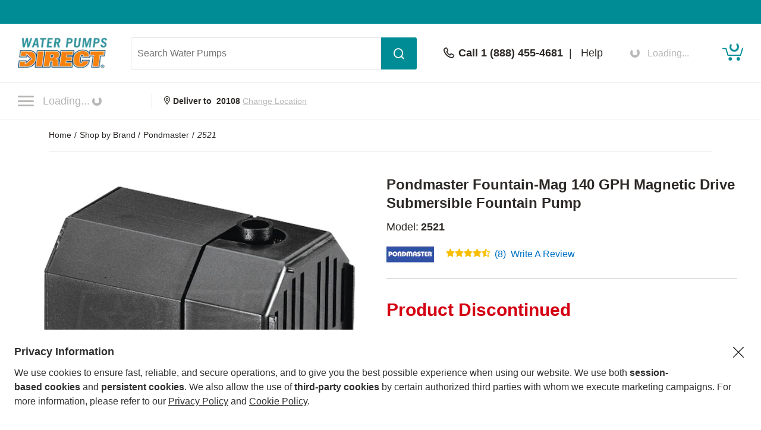

--- FILE ---
content_type: text/html; charset=UTF-8
request_url: https://www.waterpumpsdirect.com/Pondmaster-2521-Water-Pump/p76559.html
body_size: 27024
content:
<!DOCTYPE html>
<html dir="ltr" lang="en" xmlns="http://www.w3.org/1999/xhtml" xmlns:fb="http://www.facebook.com/2008/fbml" xmlns:og="http://opengraphprotocol.org/schema/">
<head>
<meta http-equiv="Content-Type" content="text/html; charset=ISO-8859-1" />
<base href="https://www.waterpumpsdirect.com" />
<title>Pondmaster 2521 Fountain-Mag 140 GPH Magnetic Drive Submersible Fountain Pump</title>
<meta name="keywords" content="2521,Pondmaster 2521,Pondmaster 2521 Electric Water Feature Water Pumps,Pondmaster Fountain-Mag 140 GPH Magnetic Drive Submersible Fountain Pump,025033025219,Pondmaster 140 GPH Fountain Pu,Pondmaster 140 GPH Statuary Pu,Danner 140 GPH Fountain Pump,Fountain-Mag 140 GPH Pump" />
<meta name="description" content="The Pondmaster Fountain-Mag 140 GPH Magnetic Drive Submersible Fountain Pump 2521 has been discontinued. Check out Expert's recommended alternatives for another top electric water feature water pump." />
<meta name="robots" content="all" />
<link rel="canonical" href="https://www.waterpumpsdirect.com/Pondmaster-2521-Water-Pump/p76559.html" />
<meta property="og:title" content="Pondmaster 2521 Fountain-Mag 140 GPH Magnetic Drive Submersible Fountain Pump" />
<meta property="og:type" content="product" />
<meta property="og:url" content="https://www.waterpumpsdirect.com/Pondmaster-2521-Water-Pump/p76559.html" />
<meta property="og:image" content="https://www.waterpumpsdirect.com/products-image/500/2521_76559_1000.jpg" /><link rel="image_src" href="https://www.waterpumpsdirect.com/products-image/500/2521_76559_1000.jpg" /><link rel="preload" as="image" href="https://www.waterpumpsdirect.com/products-image/600/2521_76559_1000.jpg" />
<meta property="og:site_name" content="Water Pumps Direct" />
<meta property="og:description" content="The Pondmaster Fountain-Mag 140 GPH Magnetic Drive Submersible Fountain Pump 2521 has been discontinued. Check out Expert's recommended alternatives for another top electric water feature water pump." />
<meta property="fb:admins" content="1841277909" />
<meta property="fb:page_id" content="121155357177" />
<meta property="fb:app_id" content="1039843506074979" />
<meta property="og:street-address" content="969 Veterans Parkway" />
<meta property="og:locality" content="Bolingbrook" />
<meta property="og:region" content="IL" />
<meta property="og:postal-code" content="60490" />
<meta property="og:country-name" content="USA" />

<script type="application/ld+json">{"@context":"http:\/\/schema.org","@type":"Product","description":"Pondmaster Pond-Mag 140 GPH Magnetic Drive Water Pump Ideal for small garden fountains, piped statuary, and shallow water conditions Provides a maximum pumping height\/lift of 6-Feet Magnetic Drive Electric Motor Energy efficient design, only draws 12...","name":"Pondmaster Fountain-Mag 140 GPH Magnetic Drive Submersible Fountain Pump","brand":{"@type":"Brand","name":"Pondmaster"},"image":"https:\/\/www.waterpumpsdirect.com\/products-image\/600\/2521_76559_1000.jpg","model":"2521","mpn":"2521","sku":"76559","review":{"@type":"Review","reviewBody":"Other reviews surprised me.  I was unable to keep the pump going for more than a few hours - mostly a few minutes.  And the flimsy mesh filter doesn't appear to be long lasting.  Pump I had in the same place and with the same power lasted 10 years.  This one, not even 10 days.","reviewRating":{"@type":"Rating","ratingValue":"2","bestRating":"5"},"author":{"@type":"Person","name":"Lesley F"}},"aggregateRating":{"@type":"AggregateRating","ratingValue":"4.50","reviewCount":8,"bestRating":"5"},"gtin12":"025033025219"}</script>

<script language="javascript">
function RatingMessage(id,pid){
document.getElementById("RateInfo_" + pid).style.display = "";

var HeaderInfo = '<div style="height:20px; width:225px; background-color:#14868E; margin-bottom:5px; text-align:right;"><div style="padding:2px 5px; color:#fff; cursor: pointer;" onclick="RatingMessage(0,'+pid+')">Close [X]</div></div>';

    if (id ==0){
        document.getElementById("RateInfo_"+pid).style.display = "none";  document.getElementById("RateInfo_"+pid).innerHTML = " ";
    }else if (id ==1){
        document.getElementById("RateInfo_"+pid).innerHTML = HeaderInfo + 'Our unique algorithm is the secret sauce that powers our rating system.<br /><br />It incorporates manufacturer ratings, expert analysis and customer reviews.<br /><br /><div align="center"><a title="Write Product Review" href="https://www.waterpumpsdirect.com/.html'+pid+'&openReviewModal=1" class="bluelink"><img alt="Red Arrow Icon" src="/images/arrow-small.gif" style="vertical-align:top; margin-top: 1px;"></a>&nbsp;<a title="Write Product Review" href="https://www.waterpumpsdirect.com/.html'+pid+'&openReviewModal=1" class="bluelink">Write Review</a></div>';
    }else if (id ==2){
        document.getElementById("RateInfo_"+pid).innerHTML = HeaderInfo + 'New products don\'t come with a history, so it\'s hard to rate new items without your help.<br /><br />So share your opinion and get this product rated today.<br /><br /><div align="center"><a title="Write Product Review" href="https://www.waterpumpsdirect.com/.html'+pid+'&openReviewModal=1" class="bluelink"><img alt="Red Arrow Icon" src="/images/arrow-small.gif" style="vertical-align:top; margin-top: 1px;"></a>&nbsp;<a title="Write Product Review" href="https://www.waterpumpsdirect.com/.html'+pid+'&openReviewModal=1" class="bluelink">Write Review</a></div>';
    }else if (id ==3){
        document.getElementById("RateInfo_"+pid).innerHTML = HeaderInfo + 'Without enough reviews, our products can\'t earn a rating.<br /><br />So share your opinion and help this product get rated today.<br /><br /><div align="center"><a title="Write Product Review" href="https://www.waterpumpsdirect.com/.html'+pid+'&openReviewModal=1" class="bluelink"><img alt="Red Arrow Icon" src="/images/arrow-small.gif" style="vertical-align:top; margin-top: 1px;"></a>&nbsp;<a title="Write Product Review" href="https://www.waterpumpsdirect.com/.html'+pid+'&openReviewModal=1" class="bluelink">Write Review</a></div>';
    }

}
</script>

    <meta name="format-detection" content="telephone=no" />
    <meta name="application-name" content="Water Pumps Direct"/>
    <meta content="name=On Sale; action-uri=./factory_closeout.php; icon-uri=./favicon.ico" name="msapplication-task" />
    <meta content="name=Track My Order; action-uri=./ordertracking.php; icon-uri=./favicon.ico" name="msapplication-task" />
    <meta content="name=My Account; action-uri=./account.php; icon-uri=./favicon.ico" name="msapplication-task" />
    <meta content="name=Contact Us; action-uri=./contact_us.php; icon-uri=./favicon.ico" name="msapplication-task" />
    <meta name="msapplication-starturl" content="https://www.waterpumpsdirect.com" />
    <meta name="msapplication-tooltip" content="Shop Water Pumps Direct" />
    <meta name="viewport" content="width=device-width, initial-scale=1" />
    <meta name="rating" content="general" />
    <!-- Standard iPhone -->
    <link rel="apple-touch-icon" sizes="57x57" href="/apple-touch-icon-precomposed.png" />
    <!-- Retina iPhone -->
    <link rel="apple-touch-icon" sizes="114x114" href="/apple-touch-icon-precomposed.png" />
    <!-- Standard iPad -->
    <link rel="apple-touch-icon" sizes="72x72" href="/apple-touch-icon-precomposed.png" />
    <!-- Retina iPad -->
    <link rel="apple-touch-icon" sizes="144x144" href="/apple-touch-icon-precomposed.png" />
    <link rel="stylesheet" href="https://www.powerequipmentdirect.com/css/dist/critical.1741270858.css"/>

<link rel="stylesheet" href="https://cdn.icomoon.io/281247/PowerEquipmentDirect/style.css?version=1"/>

<link rel="stylesheet" href="https://cdn.jsdelivr.net/npm/bootstrap-icons@1.11.1/font/bootstrap-icons.css"/>

<link rel="preload" href="/images/logo.png" as="image"/>

<link rel="preload" href="/images/mobile-logo.png" as="image"/>

<link rel="stylesheet" href="https://www.powerequipmentdirect.com/css/dist/ped-personalize.1741270858.css"/>

<link rel="" href="https://www.powerequipmentdirect.com/css/chat.css"/>
    <script
    type="text/javascript"
     src="https://code.jquery.com/jquery-3.5.1.min.js"                 integrity="sha256-9/aliU8dGd2tb6OSsuzixeV4y/faTqgFtohetphbbj0="         crossorigin="anonymous"    ></script>

<script
    type="text/javascript"
     src="https://www.powerequipmentdirect.com/js/headers/quicksearch.1709137319.js"     async        ></script>

<script
    type="text/javascript"
     src="https://www.powerequipmentdirect.com/js/headers/stylesheets.1709137319.js"     async        ></script>

<script
    type="application/ld+json"
                >{"@context":"http:\/\/schema.org","@type":"WebSite","name":"Water Pumps Direct","url":"https:\/\/www.waterpumpsdirect.com","telephone":"1 (888) 455-4681"}</script>

<script>(window.BOOMR_mq=window.BOOMR_mq||[]).push(["addVar",{"rua.upush":"false","rua.cpush":"true","rua.upre":"false","rua.cpre":"true","rua.uprl":"false","rua.cprl":"false","rua.cprf":"false","rua.trans":"SJ-51999c52-8ac5-4de7-a0e7-915a94c77889","rua.cook":"false","rua.ims":"false","rua.ufprl":"false","rua.cfprl":"true","rua.isuxp":"false","rua.texp":"norulematch","rua.ceh":"false","rua.ueh":"false","rua.ieh.st":"0"}]);</script>
                              <script>!function(e){var n="https://s.go-mpulse.net/boomerang/";if("True"=="True")e.BOOMR_config=e.BOOMR_config||{},e.BOOMR_config.PageParams=e.BOOMR_config.PageParams||{},e.BOOMR_config.PageParams.pci=!0,n="https://s2.go-mpulse.net/boomerang/";if(window.BOOMR_API_key="33C7E-4RVW9-BWJUM-RSPHV-WK4MN",function(){function e(){if(!o){var e=document.createElement("script");e.id="boomr-scr-as",e.src=window.BOOMR.url,e.async=!0,i.parentNode.appendChild(e),o=!0}}function t(e){o=!0;var n,t,a,r,d=document,O=window;if(window.BOOMR.snippetMethod=e?"if":"i",t=function(e,n){var t=d.createElement("script");t.id=n||"boomr-if-as",t.src=window.BOOMR.url,BOOMR_lstart=(new Date).getTime(),e=e||d.body,e.appendChild(t)},!window.addEventListener&&window.attachEvent&&navigator.userAgent.match(/MSIE [67]\./))return window.BOOMR.snippetMethod="s",void t(i.parentNode,"boomr-async");a=document.createElement("IFRAME"),a.src="about:blank",a.title="",a.role="presentation",a.loading="eager",r=(a.frameElement||a).style,r.width=0,r.height=0,r.border=0,r.display="none",i.parentNode.appendChild(a);try{O=a.contentWindow,d=O.document.open()}catch(_){n=document.domain,a.src="javascript:var d=document.open();d.domain='"+n+"';void(0);",O=a.contentWindow,d=O.document.open()}if(n)d._boomrl=function(){this.domain=n,t()},d.write("<bo"+"dy onload='document._boomrl();'>");else if(O._boomrl=function(){t()},O.addEventListener)O.addEventListener("load",O._boomrl,!1);else if(O.attachEvent)O.attachEvent("onload",O._boomrl);d.close()}function a(e){window.BOOMR_onload=e&&e.timeStamp||(new Date).getTime()}if(!window.BOOMR||!window.BOOMR.version&&!window.BOOMR.snippetExecuted){window.BOOMR=window.BOOMR||{},window.BOOMR.snippetStart=(new Date).getTime(),window.BOOMR.snippetExecuted=!0,window.BOOMR.snippetVersion=12,window.BOOMR.url=n+"33C7E-4RVW9-BWJUM-RSPHV-WK4MN";var i=document.currentScript||document.getElementsByTagName("script")[0],o=!1,r=document.createElement("link");if(r.relList&&"function"==typeof r.relList.supports&&r.relList.supports("preload")&&"as"in r)window.BOOMR.snippetMethod="p",r.href=window.BOOMR.url,r.rel="preload",r.as="script",r.addEventListener("load",e),r.addEventListener("error",function(){t(!0)}),setTimeout(function(){if(!o)t(!0)},3e3),BOOMR_lstart=(new Date).getTime(),i.parentNode.appendChild(r);else t(!1);if(window.addEventListener)window.addEventListener("load",a,!1);else if(window.attachEvent)window.attachEvent("onload",a)}}(),"".length>0)if(e&&"performance"in e&&e.performance&&"function"==typeof e.performance.setResourceTimingBufferSize)e.performance.setResourceTimingBufferSize();!function(){if(BOOMR=e.BOOMR||{},BOOMR.plugins=BOOMR.plugins||{},!BOOMR.plugins.AK){var n="true"=="true"?1:0,t="",a="clmx5lixfuxle2itgj3a-f-d8be570a4-clientnsv4-s.akamaihd.net",i="false"=="true"?2:1,o={"ak.v":"39","ak.cp":"266566","ak.ai":parseInt("161972",10),"ak.ol":"0","ak.cr":8,"ak.ipv":4,"ak.proto":"h2","ak.rid":"3180f4b8","ak.r":47358,"ak.a2":n,"ak.m":"dsca","ak.n":"essl","ak.bpcip":"18.217.126.0","ak.cport":46952,"ak.gh":"23.208.24.233","ak.quicv":"","ak.tlsv":"tls1.3","ak.0rtt":"","ak.0rtt.ed":"","ak.csrc":"-","ak.acc":"","ak.t":"1762865782","ak.ak":"hOBiQwZUYzCg5VSAfCLimQ==hdATHHy97Q7QpdfvTdzeD5W1wF0wBwvVZEY40H48G7bU68VKv5DNEN+hDPT9VDDa4ks4Pui8KUo9px2jH2GgOzwU8NgIy2gbBlXiwFBRaJUKaZPhe9Gg8a7K2S0ZdkjLIDK+1g5aXofABdoTdRfbRe8/ar1gBqiXISf700wE50KgQjNonIvRVZ8q8+Dmfxd/YqYTPLATYxX6ZVm0HiTdAfvLJkTjO8vFtCGAyq3hLjNVzZ6c6g7r5J019MaTOQZ5GUSSltF6PQKHkORvv/RcM0FGLi3hWCAg7OS6FDpwOJpDz29IVPToVn4hO57gJOEwmZL7DS9iSxoQjtSOF/iuGWUcyQbNkCHkE8H5uUdtMLlR/S8kOxSJ2HC07hIQn0qq987wWfyRTlEnzzp2c8MTZ9HR2Sds7IKHVmyPFHzdRFQ=","ak.pv":"468","ak.dpoabenc":"","ak.tf":i};if(""!==t)o["ak.ruds"]=t;var r={i:!1,av:function(n){var t="http.initiator";if(n&&(!n[t]||"spa_hard"===n[t]))o["ak.feo"]=void 0!==e.aFeoApplied?1:0,BOOMR.addVar(o)},rv:function(){var e=["ak.bpcip","ak.cport","ak.cr","ak.csrc","ak.gh","ak.ipv","ak.m","ak.n","ak.ol","ak.proto","ak.quicv","ak.tlsv","ak.0rtt","ak.0rtt.ed","ak.r","ak.acc","ak.t","ak.tf"];BOOMR.removeVar(e)}};BOOMR.plugins.AK={akVars:o,akDNSPreFetchDomain:a,init:function(){if(!r.i){var e=BOOMR.subscribe;e("before_beacon",r.av,null,null),e("onbeacon",r.rv,null,null),r.i=!0}return this},is_complete:function(){return!0}}}}()}(window);</script></head>
<body data-sid="9"
      data-category="product"
      data-bs-theme="WPD"
      data-csrf="d64801e1-ab17-4eae-bced-c9e7a723ca32"
      data-legacy="0"
      data-utag-path="//t.waterpumpsdirect.com/main/prod/"
      data-utag-data="%7B%22page_name%22%3A%22Product%20Page%22%2C%22page_product_description%22%3A%22Pondmaster%20Fountain-Mag%20140%20GPH%20Magnetic%20Drive%20Submersible%20Fountain%20Pump%22%2C%22product_brand%22%3A%5B%22Pondmaster%22%5D%2C%22product_id%22%3A%5B76559%5D%2C%22product_image%22%3A%5B%22https%3A%5C%2F%5C%2Fwww.waterpumpsdirect.com%5C%2Fproducts-image%5C%2F500%5C%2F2521_76559_1000.jpg%22%5D%2C%22product_name%22%3A%5B%22Pondmaster%20Fountain-Mag%20140%20GPH%20Magnetic%20Drive%20Submersible%20Fountain%20Pump%22%5D%2C%22product_price%22%3A%5B%2237.99%22%5D%2C%22product_sku%22%3A%5B%222521%22%5D%2C%22product_url%22%3A%5B%22https%3A%5C%2F%5C%2Fwww.waterpumpsdirect.com%5C%2FPondmaster-2521%5C%2Fp76559.html%22%5D%2C%22site_section%22%3A%22Water%20Pumps%20Direct%22%2C%22product_category_level_0%22%3A%5B%22Water%20Pumps%22%5D%2C%22product_category_level_1%22%3A%5B%22Electric%22%5D%2C%22product_category_level_2%22%3A%5B%22Water%20Feature%22%5D%2C%22product_category_level_3%22%3A%5B%22Fountain%22%5D%2C%22product_category_level_4%22%3A%5B%22%22%5D%2C%22tealium_event%22%3A%22product%22%2C%22country_code%22%3A%22us%22%2C%22page_category_name%22%3A%22Water%20Pumps%22%2C%22product_category%22%3A%5B%22Water%20Pumps%22%5D%2C%22product_subcategory%22%3A%5B%22Electric%22%5D%2C%22page_category_id%22%3A%22Water%20Pumps%20%3E%20Electric%20%3E%20Water%20Feature%20%3E%20Fountain%22%7D">
    <script
    type="text/javascript"
     src="https://www.powerequipmentdirect.com/js/sites/data.1735832763.js"     async        ></script>

<script
    type="text/javascript"
     src="https://www.powerequipmentdirect.com/js/headers/tealium.1734546801.js"            ></script>

<script
    type="text/javascript"
     src="//t.waterpumpsdirect.com/main/prod/utag.js"     async        ></script>
    <div id="skip_link_list">
        <button class="skip_btn" data-target="mainContent" data-label="Main Content">Skip to Main Content</button>
    <button class="skip_btn" data-target="accessoriesContainer" data-label="Accessories Section">Skip to Accessories Section</button>
    <button class="skip_btn" data-target="detailsContainer" data-label="Features Section">Skip to Features Section</button>
    <button class="skip_btn" data-target="SpecsContainer" data-label="Specifications Section">Skip to Specifications Section</button>
    <button class="skip_btn" data-target="reviewsContainer" data-label="Reviews Section">Skip to Reviews Section</button>
    <button class="skip_btn" data-target="qaContainer" data-label="Q A Section">Skip to Q A Section</button>
    <button class="skip_btn" data-target="howToContainer" data-label="How-To Articles Section">Skip to How-To Articles Section</button>
    <button class="skip_btn" data-target="manualsContainer" data-label="Manuals Section">Skip to Manual Section</button>
    <button class="skip_btn" data-target="pedRRBottom" data-label="Additional Products Section">Skip to Additional Products</button>
        <button class="skip_btn" data-target="footer" data-label="Footer">Skip to Footer</button>
</div>
    <div id="r_header">
        <header id="header">
            <section id="headerTop">
                <div class="constrainer"></div>
            </section>
            <section id="headerMain">
                <div class="constrainer">

                        <div id="mobileButtonPlaceholder"></div>

                    <div class="headerLogo">
                        <a href="/" title="Water Pumps Direct Home Page">
                            <picture>
                                <!-- mobile -->
                                <source
                                    srcset="/images/mobile-logo.png"
                                    width="115"
                                    height="44"
                                    media="(max-width: 768px), ((max-device-width : 1024px) and (-webkit-min-device-pixel-ratio: 2))"
                                />
                                <!-- desktop -->
                                <img
                                    src="/images/logo.png"
                                    width="150"
                                    height="57"
                                    alt="Water Pumps Direct"
                                />
                            </picture>
                        </a>
                    </div>
                    <div class="headerSearch">
                        <button class="mobileSearchButton" aria-label="Open Search Form">
                            <span class="icon-header-search" aria-hidden="true" role="presentation"></span>
                        </button>
                        <form id="headerSearchForm" class="combined" aria-label='Search Water Pumps  Form' action="/search-results.php" novalidate>
                            <input type="search" name="q" id="txtSearch" class="PED_input" aria-label="Search Water Pumps " placeholder="Search Water Pumps " required aria-required='true' autocomplete="off" aria-owns="searchResults" aria-expanded="false" aria-autocomplete="both">
                            <div class="inputWarning">
                                <span class="icon-exclamation-circle"></span>
                            </div>
                            <button id="btnSearch" class="PED_button" aria-label="Submit Search">
                                <span class="icon-header-search" aria-hidden="true" role="presentation"></span>
                            </button>
                        </form>
                        <div class="searchResultsContainer" id="searchResults" hidden aria-live="polite">
                            <div class="searchResultsTop" hidden>
                                <div class="loader" role="presentation" aria-selected="false">
                                    <!-- use spinner.html for file_get_contents -->
<div class="PED_Spinner" role="presentation">
    <svg class="spinnerOutside" version="1.1" viewBox="0 0 15.644 15.644" xmlns="http://www.w3.org/2000/svg" xmlns:xlink="http://www.w3.org/1999/xlink">
        <g transform="translate(-.19235 -.039198)">
            <path d="m7.35 3.8479h1.069v-3.2741c0-0.72127-1.0691-0.70433-1.0691 0z" class="spin1"/>
            <path d="m9.4457 4.0534 0.92577 0.5345 1.637-2.8354c0.36064-0.62464-0.57368-1.1445-0.92585-0.53454z" class="spin2"/>
            <path d="m11.158 5.2792 0.5345 0.92577 2.8354-1.637c0.62464-0.36064 0.07543-1.278-0.53454-0.92585z" class="spin3"/>
            <path d="m12.028 7.1968v1.069h3.2741c0.72127 0 0.70433-1.0691 0-1.0691z" class="spin4"/>
            <path d="m11.822 9.2925-0.5345 0.92577 2.8354 1.637c0.62464 0.36064 1.1445-0.57368 0.53454-0.92585z" class="spin5"/>
            <path d="m10.596 11.005-0.92577 0.5345 1.637 2.8354c0.36064 0.62464 1.278 0.07543 0.92585-0.53454z" class="spin6"/>
            <path d="m8.6788 11.875h-1.069v3.2741c0 0.72127 1.0691 0.70433 1.0691 0z" class="spin7"/>
            <path d="m6.5831 11.669-0.92577-0.5345-1.637 2.8354c-0.36064 0.62464 0.57368 1.1445 0.92585 0.53454z" class="spin8"/>
            <path d="m4.8709 10.443-0.5345-0.92577-2.8354 1.637c-0.62464 0.36064-0.075432 1.278 0.53454 0.92585z" class="spin9"/>
            <path d="m4.001 8.5256v-1.069h-3.2741c-0.72127 0-0.70433 1.0691 0 1.0691z" class="spin10"/>
            <path d="m4.2065 6.4299 0.5345-0.92577-2.8354-1.637c-0.62464-0.36064-1.1445 0.57368-0.53454 0.92585z" class="spin11"/>
            <path d="m5.4323 4.7177 0.92577-0.5345-1.637-2.8354c-0.36064-0.62464-1.278-0.075432-0.92585 0.53454z" class="spin12"/>
        </g>
    </svg>
    <svg class="spinnerInside" version="1.1" viewBox="0 0 15.644 15.644" xmlns="http://www.w3.org/2000/svg" xmlns:xlink="http://www.w3.org/1999/xlink">
        <g transform="translate(-.19235 -.039198)">
            <path transform="scale(.26458)" d="m30 17.689c-6.7988 3.79e-4 -12.31 5.5118-12.311 12.311 3.79e-4 6.7988 5.5118 12.31 12.311 12.311 6.7988-3.79e-4 12.31-5.5118 12.311-12.311-3.79e-4 -6.7988-5.5118-12.31-12.311-12.311zm-6.1133 6.1855 9.3203 5.58e-4c7.5281 2.9696 2.8856 11.878-0.81836 12.134l-9.4707 0.0625 0.25195-4.7363 5.709-0.0098-0.07813 1.9375 3.9023-3.4414-3.7246-3.1582-0.09961 2.1582-5.2891-0.0098z"/>
        </g>
    </svg>
</div>
                                    Results loading, please wait
                                </div>
                            </div>
                            <div class="searchResultsMiddle" tabindex="0">
                                <div class="searchResultsLeft">
                                    <ul class="searchResults" role="listbox" hidden>

                                    </ul>
                                </div>
                                <div class="searchResultsRight">
                                    <div class="searchRecommendationsTitle">Recommendations</div>
                                    <div class="searchRecommendationsData"></div>
                                </div>
                            </div>
                            <div class="searchResultsBottom" hidden>
                                <div class="searchNoResultL1">
                                    <span>No Search Results Found for </span>
                                    <span class="searchText"></span>
                                </div>
                                <div class="searchNoResultL2">
                                    Please refine your search.
                                </div>
                            </div>
                        </div>
                    </div>
                    <div class="headerPhone">
                        <div class="phoneDisplay">
                            <a href="#" title="Call our office">
                                <span class="icon-header-phone" aria-hidden="true" role="presentation"></span>
                                <span class="phoneNumber">Call 1 (888) 455-4681</span>
                            </a>
                        </div>
                        <span class="helpLink">
                            <span class="pipe"> | </span>
                            <a href="/contact_us.php">Help</a>
                        </span>
                    </div>
                    <div class="myAccount">
                        <button type="button" class="d-flex border-0 bg-transparent cursor-pointer align-items-center" aria-label="My Account" disabled>
                            <div data-loading>
                                <div
                                    class='spinner-border spinner-border-sm'
                                    role='status'
                                >
                                    <span class='visually-hidden'>Loading...</span>
                                </div>
                                <span class="text-start ps-2 fs-6">Loading...</span>
                            </div>
                            <div data-ready hidden>
                            <span class="icon-header-account" aria-hidden="true" role="presentation"></span>
                                <div class="myAccountText">
                                    My Account
                                    <div class="accountName"></div>
                                </div>
                            </div>
                        </button>

                    </div>
                    <div class="headerCart">
                        <a href="/shopping/cart" 
   aria-label="Shopping Cart" 
   id="cartItemCount"
   class="position-relative">
   <!-- Placeholder cart icon gets replaced when react component renders in -->
   <svg id="icon-header-cart" data-item-ids="" aria-labelledby="cartIconTitle" role="img" width="35.003" height="24.265"
      version="1.1" viewBox="0 0 35.003 24.265" xmlns="http://www.w3.org/2000/svg">
      <title id="cartIconTitle">Shopping Cart: 0 items</title>
      <path class="cls-1"
         d="m23.984 21.351a2.916 2.916 0 1 1 2.918 2.914 2.917 2.917 0 0 1-2.918-2.914zm-13.623 0a2.913 2.913 0 1 1 2.912 2.914 2.912 2.912 0 0 1-2.912-2.914zm-0.953-5.294a0.952 0.952 0 0 1-0.908-0.675l-3.2-10.729h-4.354a0.9465 0.9465 0 0 1 0-1.893h5.061a0.942 0.942 0 0 1 0.9 0.675l3.205 10.729h19.717l3.318-10.984a0.946 0.946 0 1 1 1.811 0.547l-3.523 11.659a0.946 0.946 0 0 1-0.908 0.67z">
      </path><text x="19.0616" y="11.026578">
         <tspan id="SVG_cartQuantity" x="19.0616" y="11.026578"></tspan>
      </text>
   </svg>
   <span class="position-absolute top-0 start-50 translate-middle">
      <div class="spinner-border spinner-border-sm ms-1 text-ferg-theme" role="status">
         <span class="visually-hidden">Loading...</span>
      </div>
   </span>
</a>
                    </div>
                </div>
            </section>
            <section id="headerSearchMobile">
                <form class="combinedFilled" action="/search-results.php" aria-label='Search Water Pumps Form' novalidate>
                    <button class="PED_button search simple" aria-label="Submit Search">
                        <span class="icon-header-search" aria-hidden="true" role="presentation"></span>
                    </button>
                    <input type="search" class="PED_input" name="q" aria-label="Search Water Pumps" placeholder="Search Water Pumps" required aria-required='true'>
                    <div class="inputWarning"><span class="icon-exclamation-circle"></span></div>
                </form>
                <div class="searchResultsContainer" hidden aria-live="polite">
                    <div class="searchResultsTop" hidden>
                        <div class="loader" role="presentation" aria-selected="false">
                            <!-- use spinner.html for file_get_contents -->
<div class="PED_Spinner" role="presentation">
    <svg class="spinnerOutside" version="1.1" viewBox="0 0 15.644 15.644" xmlns="http://www.w3.org/2000/svg" xmlns:xlink="http://www.w3.org/1999/xlink">
        <g transform="translate(-.19235 -.039198)">
            <path d="m7.35 3.8479h1.069v-3.2741c0-0.72127-1.0691-0.70433-1.0691 0z" class="spin1"/>
            <path d="m9.4457 4.0534 0.92577 0.5345 1.637-2.8354c0.36064-0.62464-0.57368-1.1445-0.92585-0.53454z" class="spin2"/>
            <path d="m11.158 5.2792 0.5345 0.92577 2.8354-1.637c0.62464-0.36064 0.07543-1.278-0.53454-0.92585z" class="spin3"/>
            <path d="m12.028 7.1968v1.069h3.2741c0.72127 0 0.70433-1.0691 0-1.0691z" class="spin4"/>
            <path d="m11.822 9.2925-0.5345 0.92577 2.8354 1.637c0.62464 0.36064 1.1445-0.57368 0.53454-0.92585z" class="spin5"/>
            <path d="m10.596 11.005-0.92577 0.5345 1.637 2.8354c0.36064 0.62464 1.278 0.07543 0.92585-0.53454z" class="spin6"/>
            <path d="m8.6788 11.875h-1.069v3.2741c0 0.72127 1.0691 0.70433 1.0691 0z" class="spin7"/>
            <path d="m6.5831 11.669-0.92577-0.5345-1.637 2.8354c-0.36064 0.62464 0.57368 1.1445 0.92585 0.53454z" class="spin8"/>
            <path d="m4.8709 10.443-0.5345-0.92577-2.8354 1.637c-0.62464 0.36064-0.075432 1.278 0.53454 0.92585z" class="spin9"/>
            <path d="m4.001 8.5256v-1.069h-3.2741c-0.72127 0-0.70433 1.0691 0 1.0691z" class="spin10"/>
            <path d="m4.2065 6.4299 0.5345-0.92577-2.8354-1.637c-0.62464-0.36064-1.1445 0.57368-0.53454 0.92585z" class="spin11"/>
            <path d="m5.4323 4.7177 0.92577-0.5345-1.637-2.8354c-0.36064-0.62464-1.278-0.075432-0.92585 0.53454z" class="spin12"/>
        </g>
    </svg>
    <svg class="spinnerInside" version="1.1" viewBox="0 0 15.644 15.644" xmlns="http://www.w3.org/2000/svg" xmlns:xlink="http://www.w3.org/1999/xlink">
        <g transform="translate(-.19235 -.039198)">
            <path transform="scale(.26458)" d="m30 17.689c-6.7988 3.79e-4 -12.31 5.5118-12.311 12.311 3.79e-4 6.7988 5.5118 12.31 12.311 12.311 6.7988-3.79e-4 12.31-5.5118 12.311-12.311-3.79e-4 -6.7988-5.5118-12.31-12.311-12.311zm-6.1133 6.1855 9.3203 5.58e-4c7.5281 2.9696 2.8856 11.878-0.81836 12.134l-9.4707 0.0625 0.25195-4.7363 5.709-0.0098-0.07813 1.9375 3.9023-3.4414-3.7246-3.1582-0.09961 2.1582-5.2891-0.0098z"/>
        </g>
    </svg>
</div>
                            Results loading, please wait
                        </div>
                    </div>
                    <div class="searchResultsMiddle" tabindex="0">
                        <div class="searchResultsLeft">
                            <ul class="searchResults" role="listbox" hidden>
                            </ul>
                        </div>
                    </div>
                    <div class="searchResultsBottom" hidden>
                        <div class="searchNoResultL1">
                            <span>No Search Results Found for </span><span class="searchText"></span>
                        </div>
                        <div class="searchNoResultL2">
                            Please refine your search.
                        </div>
                    </div>
                </div>
                <button class="PED_button simple" aria-label="Cancel Search">Cancel</button>

            </section>
            <section id="headerNavigation">
                <div id="headerNavModule">
                    <!-- Placeholder nav gets replaced when react component renders in -->
                    <nav>
                        <button class="btn menuButton" type="button" aria-label="Click to toggle the navigation menu popup" disabled>
                            <span class="icon-nav-closed"></span>
                                <span>
                                    Loading...<div class="spinner-border spinner-border-sm ms-1" role="status">
                                    <span class="visually-hidden">Loading...</span>
                                </div>
                            </span>
                        </button>
                    </nav>
                </div>
                <div class="location">
                        <strong>
                            <span class="icon-header-location" aria-hidden="true" role="presentation"></span>
                            Deliver to <span class="headerZipCode">20108</span>
                        </strong>
                        <button id="btnChangeLocationDialog" class="changeLocationDialog" disabled>
                            Change Location
                        </button>
                        <!-- change location dialog handled via script -->
                    </div>
            </section>
            <section id="headerBottom">
                
<script>
    function getCookie(cName) {
        if (document.cookie.length > 0) {
            cStart = document.cookie.indexOf(cName + '=');
            if (cStart != -1) {
                cStart = cStart + cName.length + 1;
                cEnd = document.cookie.indexOf(';', cStart);
                if (cEnd == -1) {
                    cEnd = document.cookie.length;
                }
                return unescape(document.cookie.substring(cStart, cEnd));
            }
        }
        return '';
    }
</script>
            </section>
        </header>
        <div id="breadCrumbContainer" class="container-lg">
    <span class="smallhdr">
        <nav class="py-3 border-bottom" aria-label="breadcrumb" aria-label="breadcrumb">
  <ol class="breadcrumb m-0" itemscope itemtype="http://schema.org/BreadcrumbList">
    <li class="breadcrumb-item" aria-current="page" itemprop="itemListElement" itemscope
    itemtype="http://schema.org/ListItem">
    <a itemprop="item" class="text-body" href="https://www.waterpumpsdirect.com">
        <span itemprop="name">
            Home        </span>
    </a>
    <meta itemprop="position" content="1" />
</li>
<li class="breadcrumb-item" aria-current="page" itemprop="itemListElement" itemscope
    itemtype="http://schema.org/ListItem">
    <a itemprop="item" class="text-body" href="https://www.waterpumpsdirect.com/shopbybrand.php">
        <span itemprop="name">
            Shop by Brand        </span>
    </a>
    <meta itemprop="position" content="2" />
</li>
<li class="breadcrumb-item" aria-current="page" itemprop="itemListElement" itemscope
    itemtype="http://schema.org/ListItem">
    <span itemprop="item" class="text-body">
        <span itemprop="name">
            Pondmaster        </span>
    </span>
    <meta itemprop="position" content="3" />
</li>
    <li class="breadcrumb-item active" aria-current="page" itemprop="itemListElement" itemscope itemtype="http://schema.org/ListItem">
        <a itemprop="item" class="text-body" href="https://www.waterpumpsdirect.com/Pondmaster-2521-Water-Pump/p76559.html">
            <em itemprop="name">2521</em>
        </a>
        <meta itemprop="position" content="4" />
    </li>
  </ol>
</nav>    </span>
</div>
        <div id="browserSupportPop" class="d-flex align-items-center justify-content-center bg-black bg-opacity-50 d-none"></div>
    </div>
    <span id="pdpData" data-pdp="%7B%22productJSON%22%3A%7B%22id%22%3A76559%2C%22model%22%3A%222521%22%2C%22name%22%3A%22Pondmaster%20Fountain-Mag%20140%20GPH%20Magnetic%20Drive%20Submersible%20Fountain%20Pump%22%2C%22htmlName%22%3A%22Pondmaster%20Fountain-Mag%20140%20GPH%20Magnetic%20Drive%20Submersible%20Fountain%20Pump%22%2C%22mpn%22%3A111176559%2C%22img360%22%3Anull%2C%22bImage%22%3A%222521_76559_1000.jpg%22%2C%22bulkDiscount%22%3Anull%2C%22price%22%3A37.99%2C%22attributeSwapper%22%3A%22%22%2C%22shipMethod%22%3A%22standard%22%2C%22subEligible%22%3Afalse%2C%22isProductAd%22%3Afalse%2C%22subValues%22%3A%5B%5D%2C%22percentRec%22%3A0%2C%22warningIds%22%3A%5B%5D%7D%2C%22httpsJSON%22%3A%7B%22server%22%3A%22https%3A%5C%2F%5C%2Fwww.waterpumpsdirect.com%22%2C%22dirWSCatalog%22%3A%22%5C%2F%22%2C%22catalogServer%22%3A%22https%3A%5C%2F%5C%2Fwww.waterpumpsdirect.com%5C%2F%22%2C%22subDomain%22%3A%22www%22%7D%2C%22localPickupJSON%22%3A%7B%22eligible%22%3Atrue%7D%2C%22miscPageJSON%22%3A%7B%22storeId%22%3A9%2C%22noShipStates%22%3A%5B%5D%2C%22hideBackorderCheckBox%22%3A%22true%22%2C%22preferredPlacementInt%22%3A0%2C%22plidInt%22%3A0%2C%22shipsToday%22%3A%221%22%2C%22getAction%22%3A%22%22%2C%22chosenInstaller%22%3A%22%22%2C%22installProgram%22%3A%22Direct%20Installation%22%2C%22sessionInst%22%3Anull%2C%22tpQuantity%22%3Anull%2C%22iag%22%3Anull%7D%7D"></span>

<link href="https://www.powerequipmentdirect.com/css/dist/product-page.1736447442.css" rel="stylesheet" type="text/css" />
<link rel="stylesheet" type="text/css" href="https://www.powerequipmentdirect.com/css/dist/atc.1718112278.css" />
<link rel="stylesheet" type="text/css" href="https://cdnjs.cloudflare.com/ajax/libs/slick-carousel/1.8.1/slick.css"/>

<!-- Image Popover -->
<script type="text/javascript">
    
</script>
<main id="mainContent" class="constrainer">
    <span class="pageTypeElm" data-page-type="product" data-product-id="76559" data-store-id="9"></span>
<div id="r_content">
    <section class="modal" tabindex="-1"  id="popupModal" aria-labelledby="popupModalLabel" data-focus="false">
    <div class="modal-dialog modal-dialog-centered">
        <div class="modal-content">
            <div class="modal-header"></div>
            <div class="modal-body"></div>
            <div class="modal-footer"></div>
        </div>
    </div>
</section>
    <div id="prodContent">
        <div class="write-review-pop-outer bg-black bg-opacity-50 d-none"></div>
<div role="dialog" class="write-review-popup px-0" id="write-review-popup" data-auto-open="0">       
    <div id="write-review-view"></div>
</div>
<input type="hidden" id="writeReviewModalStyles" value="/css/write-review-modal.1704299154.css">
<input type="hidden" id="writeReviewModalJS" value="https://www.powerequipmentdirect.com/js/review-modal.1733322193.js">
<input type="hidden" id="writeReviewStoreUrl" value="https://www.waterpumpsdirect.com">
        
<!-- <div class="faq-pop-outer bg-black bg-opacity-50"></div> -->
<div role="dialog" tabindex="-1"  aria-labelledby="FAQtitle" class="offcanvas offcanvas-end px-0" id="faq-popup" data-auto-open="0">
    <!-- <div id="faq-view"> -->
        <!-- <div id="faq-content" class="default-view" data-content-id="3">
        <div class="localPickUpFaq p-5 mt-5"> -->
    <div class="offcanvas-header fw-bold bg-white shadow-ferg-light ">
        <button type="button" data-bs-dismiss="offcanvas" class="btn-close" aria-label="Close"></button>
        <h5 class="offcanvas-title flex-grow-1 text-center" id="FAQtitle">Local Pickup FAQ's</h5>
    </div>
    <div class="offcanvas-body">
        <div class="accordion accordion-flush d-flex flex-column gap-2" id="faqAccordion" style="
            --bs-accordion-btn-icon:url(&quot;data:image/svg+xml,<svg xmlns='http://www.w3.org/2000/svg' fill='%232d2926' viewBox='0 0 16 16'><path fill-rule='evenodd' d='M8 2a.5.5 0 0 1 .5.5v5h5a.5.5 0 0 1 0 1h-5v5a.5.5 0 0 1-1 0v-5h-5a.5.5 0 0 1 0-1h5v-5A.5.5 0 0 1 8 2Z'/></svg>&quot;); 
            --bs-accordion-btn-active-icon:url(&quot;data:image/svg+xml,<svg xmlns='http://www.w3.org/2000/svg' fill='%232d2926' viewBox='0 0 16 16'><path fill-rule='evenodd' d='M8 2a.5.5 0 0 1 .5.5v5h5a.5.5 0 0 1 0 1h-5v5a.5.5 0 0 1-1 0v-5h-5a.5.5 0 0 1 0-1h5v-5A.5.5 0 0 1 8 2Z'/></svg>&quot;);  
            --bs-accordion-bg: var(--bs-white); 
            --bs-accordion-active-bg: var(--bs-white);
            --bs-accordion-active-color:var(--bs-body-color);
            --bs-accordion-btn-icon-transform: rotate(-135deg);">
                            <!--  py-3 px-4 fs-6 mb-2 -->
                <div class="accordion-item border" id="" aria-expanded="false">
                    <div class="accordion-header">
                        <!-- <span class="faqQuestion">What is Local Pickup?</span> -->
                        <button aria-label="Open or Close answer" class="accordion-button collapsed" type="button" data-bs-toggle="collapse" 
                        data-bs-target="#faq-0" aria-expanded="false" aria-controls="faq-0">What is Local Pickup?</button>
                    </div>
                    <div class="accordion-collapse collapse" id="faq-0" aria-hidden="true" data-bs-parent="faqAccordion">
                        <div class="accordion-body">
                            <p class="fw-bold">Answer:</p>
                            <p>This and many other products are now available for order online and pickup at a Ferguson location near you.</p>
                        </div>
                    </div>
                </div>                
                            <!--  py-3 px-4 fs-6 mb-2 -->
                <div class="accordion-item border" id="" aria-expanded="false">
                    <div class="accordion-header">
                        <!-- <span class="faqQuestion">How Do I Update My Pickup Location?</span> -->
                        <button aria-label="Open or Close answer" class="accordion-button collapsed" type="button" data-bs-toggle="collapse" 
                        data-bs-target="#faq-1" aria-expanded="false" aria-controls="faq-1">How Do I Update My Pickup Location?</button>
                    </div>
                    <div class="accordion-collapse collapse" id="faq-1" aria-hidden="true" data-bs-parent="faqAccordion">
                        <div class="accordion-body">
                            <p class="fw-bold">Answer:</p>
                            <p>Your nearest pickup location within a 50-mile radius is automatically selected when you enter the site. To change your pickup location and see availability for other nearby locations, click the "Change Pickup Location" link on the product page or in the cart.</p>
                        </div>
                    </div>
                </div>                
                            <!--  py-3 px-4 fs-6 mb-2 -->
                <div class="accordion-item border" id="" aria-expanded="false">
                    <div class="accordion-header">
                        <!-- <span class="faqQuestion">How Do I Place a Local Pickup Order?</span> -->
                        <button aria-label="Open or Close answer" class="accordion-button collapsed" type="button" data-bs-toggle="collapse" 
                        data-bs-target="#faq-2" aria-expanded="false" aria-controls="faq-2">How Do I Place a Local Pickup Order?</button>
                    </div>
                    <div class="accordion-collapse collapse" id="faq-2" aria-hidden="true" data-bs-parent="faqAccordion">
                        <div class="accordion-body">
                            <p class="fw-bold">Answer:</p>
                            <p>Eligible items will have the Local Pickup option available both on the product page and in the cart. Select this option for all items you wish to pick up. Please note that Local Pickup can only be scheduled online at this time.</p>
                        </div>
                    </div>
                </div>                
                            <!--  py-3 px-4 fs-6 mb-2 -->
                <div class="accordion-item border" id="" aria-expanded="false">
                    <div class="accordion-header">
                        <!-- <span class="faqQuestion">When Can Items Be Picked Up?</span> -->
                        <button aria-label="Open or Close answer" class="accordion-button collapsed" type="button" data-bs-toggle="collapse" 
                        data-bs-target="#faq-3" aria-expanded="false" aria-controls="faq-3">When Can Items Be Picked Up?</button>
                    </div>
                    <div class="accordion-collapse collapse" id="faq-3" aria-hidden="true" data-bs-parent="faqAccordion">
                        <div class="accordion-body">
                            <p class="fw-bold">Answer:</p>
                            <p>Items are usually ready for pickup the same day the online order is placed, but this will depend on order volume and time of day. When your order is ready, you will receive an email including specific pickup instructions. Make sure to check your junk/spam folder. Orders not picked up within two business days may be canceled. You should opt to have your items shipped if you cannot pick them up promptly.</p>
                        </div>
                    </div>
                </div>                
                            <!--  py-3 px-4 fs-6 mb-2 -->
                <div class="accordion-item border" id="" aria-expanded="false">
                    <div class="accordion-header">
                        <!-- <span class="faqQuestion">Who Can Pick Up My Order?</span> -->
                        <button aria-label="Open or Close answer" class="accordion-button collapsed" type="button" data-bs-toggle="collapse" 
                        data-bs-target="#faq-4" aria-expanded="false" aria-controls="faq-4">Who Can Pick Up My Order?</button>
                    </div>
                    <div class="accordion-collapse collapse" id="faq-4" aria-hidden="true" data-bs-parent="faqAccordion">
                        <div class="accordion-body">
                            <p class="fw-bold">Answer:</p>
                            <p>During checkout, you will be prompted to enter the name, mobile phone number, and email address of the person who will be picking up the order. For your protection, only you or your designated pickup party may pick up your order. You will need your order confirmation and a government-issued photo ID  to pick up your order.   </p>
                        </div>
                    </div>
                </div>                
                            <!--  py-3 px-4 fs-6 mb-2 -->
                <div class="accordion-item border" id="" aria-expanded="false">
                    <div class="accordion-header">
                        <!-- <span class="faqQuestion">Why Can&#39;t I Select Local Pickup for Some Items?</span> -->
                        <button aria-label="Open or Close answer" class="accordion-button collapsed" type="button" data-bs-toggle="collapse" 
                        data-bs-target="#faq-5" aria-expanded="false" aria-controls="faq-5">Why Can&#39;t I Select Local Pickup for Some Items?</button>
                    </div>
                    <div class="accordion-collapse collapse" id="faq-5" aria-hidden="true" data-bs-parent="faqAccordion">
                        <div class="accordion-body">
                            <p class="fw-bold">Answer:</p>
                            <p>Not all items are available at all locations, so pickup availability will vary based on the selected store. Additionally, some items ship directly from our manufacturer partners and are not available for pickup. You can use the "Change Pickup Location" link to check for availability at nearby Local Pickup locations.</p>
                        </div>
                    </div>
                </div>                
                            <!--  py-3 px-4 fs-6 mb-2 -->
                <div class="accordion-item border" id="" aria-expanded="false">
                    <div class="accordion-header">
                        <!-- <span class="faqQuestion">Why Can&#39;t I Select Shipping for Some Items?</span> -->
                        <button aria-label="Open or Close answer" class="accordion-button collapsed" type="button" data-bs-toggle="collapse" 
                        data-bs-target="#faq-6" aria-expanded="false" aria-controls="faq-6">Why Can&#39;t I Select Shipping for Some Items?</button>
                    </div>
                    <div class="accordion-collapse collapse" id="faq-6" aria-hidden="true" data-bs-parent="faqAccordion">
                        <div class="accordion-body">
                            <p class="fw-bold">Answer:</p>
                            <p>Due to packaging, shipping costs, and other factors, some items cannot be shipped and are offered exclusively through Local Pickup.</p>
                        </div>
                    </div>
                </div>                
                            <!--  py-3 px-4 fs-6 mb-2 -->
                <div class="accordion-item border" id="" aria-expanded="false">
                    <div class="accordion-header">
                        <!-- <span class="faqQuestion">Which Payment Methods Are Accepted?</span> -->
                        <button aria-label="Open or Close answer" class="accordion-button collapsed" type="button" data-bs-toggle="collapse" 
                        data-bs-target="#faq-7" aria-expanded="false" aria-controls="faq-7">Which Payment Methods Are Accepted?</button>
                    </div>
                    <div class="accordion-collapse collapse" id="faq-7" aria-hidden="true" data-bs-parent="faqAccordion">
                        <div class="accordion-body">
                            <p class="fw-bold">Answer:</p>
                            <p>Credit/debit cards, Apple Pay, Google Pay, PayPal, and financing are accepted for Local Pickup orders.</p>
                        </div>
                    </div>
                </div>                
                            <!--  py-3 px-4 fs-6 mb-2 -->
                <div class="accordion-item border" id="" aria-expanded="false">
                    <div class="accordion-header">
                        <!-- <span class="faqQuestion">What do I need to pick up my order?</span> -->
                        <button aria-label="Open or Close answer" class="accordion-button collapsed" type="button" data-bs-toggle="collapse" 
                        data-bs-target="#faq-8" aria-expanded="false" aria-controls="faq-8">What do I need to pick up my order?</button>
                    </div>
                    <div class="accordion-collapse collapse" id="faq-8" aria-hidden="true" data-bs-parent="faqAccordion">
                        <div class="accordion-body">
                            <p class="fw-bold">Answer:</p>
                            <p>Make sure to have your order confirmation and a government-issued photo ID available when picking up your order. Check the item dimensions and ensure the items will fit in your vehicle. Bring any straps and other materials that will be needed to secure the items for transport. </p>
                        </div>
                    </div>
                </div>                
                    </div>
    </div>
        <!-- </div> -->
    <!-- </div> -->
    <!-- </div> -->
</div>
<input type="hidden" id="faqModalStyles" value="https://www.powerequipmentdirect.com/css/dist/faq-modal.1704299117.css">






        <div id="prodContentTop">
            <!-- Col Left Start -->
            <div id="pColLeft">

                <!-- Main Image -->
                <div class="pColLeftInner">
                    <!--On Sale Banner-->
                                        <!--End On Sale Banner-->
                    <div id="prodImageContainer">
                        <div class="imageDesktop"><figure id="prodImage" class="prodImageClass"><img src="/products-image/600/2521_76559_1000.jpg" onclick="viewImages(this)" id="main_img2" alt="Pondmaster 2521" class="imgResponsive" data-slide="1" width="532" height="532"></figure></div><div class="slider-wrap" id="slider-wrap"><div class="sliderLarge" id="sliderLarge"><div class="holder" id="slideHolder"><div class="slide-wrapper"><div id="prodImage" class="prodImageClass"><img src="/products-image/600/2521_76559_1000.jpg" id="main_img_slide1" alt="Pondmaster 2521" class="imgResponsiveSlide"></div></div></div></div></div>                        <div class="hoverToZoom">Hover to zoom</div>
                        <div id="mobImageIndex" class="text-ferg-gray-dark"> 1 Of 5</div>
                    </div>
                </div>
                <!-- End Main Image -->
                <!-- adding image slider -->
                                <!-- ending image slider -->

                                            </div>
            <!-- Col Left End -->

            <div id="pColTitleModel">
                                                            <div id="titleContainer"><div id="productTitleContainer"><h1 id="productTitle" itemprop="name">Pondmaster Fountain-Mag 140 GPH Magnetic Drive Submersible Fountain Pump</h1></div></div>                        <!-- Model Section -->
                        <div id="modelContainer"><span id="model">Model: </span><h2 id="modelText">2521</h2></div>                        <!-- End Model Section-->

                        <!-- UPC -->
                        <meta itemprop='productID' content='upc:025033025219'/><meta itemprop="gtin12" content="025033025219" />                        <!-- End UPC -->

                        <!-- Recommends & Reviews Section -->
                        <div id="recContainer">
                                                <div id="manLogoContainer"><a class="p_manufacture" href="" title="PondmasterWater Pumpsand Accessories"><img src="/manufacturers-images/Pondmaster_100x50.gif" class="imgResponsive" id="manLogo" alt="Pondmaster Logo" width="80" height="40"></a></div>                                                <!--<a class="bluelink p_rating p_rating2" href="javascript:void(0);"  aria-label="Rating Info" role="button" onclick="RatingMessage(1,76559);"><img  height="40px" width="34.5px" border="0" class="letterGradeIcon" title="(Based on expert analysis, manufacturer ratings and customer reviews)" alt="(Based on expert analysis, manufacturer ratings and customer reviews)" src="https://www.powerequipmentdirect.com/images/grades/a.png" /></a>-->
                        <div class="reviewStarContainer2 p_review"><div id="str_reviewsContainer" class="stars_action str_tab" data-id="76559" data-stars="6" class="str_tab"> <div class="starBox"><span class="stars text-ferg-icon-yellow" data-rating="4.5"><span aria-hidden="true" class="icon-star"></span><span aria-hidden="true" class="icon-star"></span><span aria-hidden="true" class="icon-star"></span><span aria-hidden="true" class="icon-star"></span><span aria-hidden="true" class="icon-star-half-empty"></span></span></div><button class="reviewCount" type="button"><span style="display:none;">Number of Reviews</span>(8)</button></div><a role="button" tabindex="0" data-view-id="1" data-prod-id="76559" data-stores-id="9" data-order-id="0" data-email-id="" data-incentives="0" class="bluelink writeReviewText openReviewModal" >Write A Review</a></div>                                                </div>
                                                </div>

            <!-- Col Right Start -->
            <div id="pColRight">
                                    <!-- cart_quantity form starts -->
                                                            <form name="cart_quantity" id="cart_quantity" method="post" action="https://www.waterpumpsdirect.com/shopping_cart.php?products_id=76559&action=add_product">
                        <!-- Start General Container -->

                        <input type="hidden" name="product" id="product" value="76559">

                        <div class="tabContainer containerActive" id="priceContainer">
                                                        <div id="alternateCategories"><div id="prodDiscontinued" class="text-ferg-red-dark">Product Discontinued</div><div id="prodSorry">Sorry, this product is no longer available.</div><div id="continueText">Continue Shopping With These Categories</div><div class="altCatsContainer"><div class="altCatLink articleContent9"><div class="altCatContainer"><a style="display: block; font-size: 18px; margin-top: 10px;" href="https://www.waterpumpsdirect.com/pumps/fountain-pumps.html">Shop All Fountain Pumps</a></div></div></div></div>                                                </div>
                                        <!--EJH New Function call to build messaging for shipInfoTop-->
                                
                <!-- Subscriptions Section -->
                <!-- QTY Box and ATC Button -->
                <div id="outer_fixed_desk" >
                    <div class="container_fixed_desk">
                    <img loading="lazy" alt="Pondmaster Fountain-Mag 140 GPH Magnetic Drive Submersible Fountain Pump" src="/products-image/150/2521_76559_1000.jpg" class="sticky_atc_img lazy" width="100" height="100">
                    <div class="w-100">
                    <div id="inner_fix_desk" >
                        <div id="fixed_prod">
                            <div id="fixed_prod_det">
                                <div class="fixed_prod_det_inner">
                                    <div id="fixed_prod_descr">
                                        <div id="fixed_prod_name">Pondmaster Fountain-Mag 140 GPH Magnetic Drive Submersible Fountain Pump</div>
                                        <div class="fixed_model_container">
                                        <div id="fixed_prod_model">Model: 2521</div><div class="reviewStarContainer2 reviewStarFix"><div id="str_reviewsContainer2" class="stars_action str_tab" data-id="76559" data-stars="6" class="str_tab"> <div class="starBox"><span class="stars text-ferg-icon-yellow" data-rating="4.5"><span aria-hidden="true" class="icon-star"></span><span aria-hidden="true" class="icon-star"></span><span aria-hidden="true" class="icon-star"></span><span aria-hidden="true" class="icon-star"></span><span aria-hidden="true" class="icon-star-half-empty"></span></span></div><button class="reviewCount" type="button"><span style="display:none;">Number of Reviews</span>(8)</button></div></div>

                                    </div></div>
                                </div>
                            </div>
                            <div id="fixed_prod_det2">
                                <span id="f_pr_price"></span>
                                <span class="d-block"></span>
                                <span id="f_pr_subprice"></span>
                            </div>
                        </div><div class="sticky_atc_discontinued text-ferg-red-dark">Product Discontinued</div></div><div id="outer_fixed_tabs">
        <div class="content_box">
            <div id="fixed_tab_container"><div class="fix_tab">
                        <span id="fix_accessoriesContainer" class="f_tab_name"><span>Accessories</span>
                            <div class="fixed_active_tab"></div>
                        </span>
                    </div> <div class="fix_tab">
                        <span id="fix_detailsContainer" class="f_tab_name"><span>Features</span>
                            <div class="fixed_active_tab"></div>
                        </span>
                    </div> <div class="fix_tab">
                        <span id="fix_SpecsContainer"  class="f_tab_name"><span>Specifications</span>
                            <div class="fixed_active_tab"></div>
                        </span>
                    </div><div class="fix_tab">
                    <span id="fix_reviewsContainer" class="f_tab_name"><span>Reviews</span>
                        <div class="fixed_active_tab"></div>
                    </span>
                </div><div class="fix_tab">
                    <span id="fix_howToContainer" class="f_tab_name"><span>How-To Articles</span>
                        <div class="fixed_active_tab"></div>
                    </span>
                </div><div class="fix_tab">
                        <span id="fix_manualsContainer" class="f_tab_name"><span>Manuals</span>
                            <div class="fixed_active_tab"></div>
                        </span>
                    </div></div>
        </div>
    </div>
    </div>
    </div>
    </div>
                <!-- PED Cash -->
                                </form>
                        <!-- Middle Promotional Banner Section In Between Top Section and Bottom Tabs -->
            <div id="productPromoBanner">
                            </div>
            <!-- cart_quantity form ends -->
                        <!-- End Chainsaw Banner -->
            </div><!-- Col Right End -->
        </div><!-- Prod Content Top End-->

        <!-- End Middle Promotional Banner Section In Between Top Section and Bottom Tabs -->
<div id="social_media">
    <div id="social_media_inner">
        <div id="pi_media_mail" class="svg_icons2"></div>
        <div id="pi_media_fb" class="svg_icons2"></div>
        <div id="pi_media_pint" class="svg_icons2"> </div>

        <div class="svg_icons3 articlelink9">
            Share
        </div>
    </div>
</div>
<style type="text/css">
#rc-imageselect, .g-recaptcha {
    transform:scale(0.77) !important;-webkit-transform:scale(0.77) !important;transform-origin:0 0 !important;-webkit-transform-origin:0 0 !important;
}
</style>
<div class="w-pop-outer3 bg-black bg-opacity-50">
    <div role="dialog" class="w-pop-inner3 bg-white">
        <span class="wp-close3 w-close-action">+</span>
        <span class="pop_up_title2">Share This Product</span>
        <div id="shareDate_mob"></div>
    </div>
</div>

<div class="similar_products_title top" tabindex="0"></div>
<div class="mobile-overflow-wrap prodHorz prodPage">
    <div class="similar_products top mvt fullWidth"></div>
</div>

<input type="hidden" id="pdpProdId" name="pdpProdId" value="76559">
<input type="hidden" id="pdpProdType" name="pdpProdType" value="10144">
<input type="hidden" id="pdpProdBox1" name="pdpProdBox1" value="10156">
<input type="hidden" id="pdpProdBox2" name="pdpProdBox2" value="10169">
<input type="hidden" id="pdpProdBox3" name="pdpProdBox3" value="10172">
<input type="hidden" id="pdpProdBox4" name="pdpProdBox4" value="">
<input type="hidden" id="pdpProdPrice" name="pdpProdPrice" value="37.99">
<input type="hidden" id="pdpProdName" name="pdpProdName" value="Pondmaster FountainMag 140 GPH Magnetic Drive Submersible Fountain Pump"><input type="hidden" id="pdpRevCount" name="pdpRevCount" value="8">

</div> <!-- //End prodContent -->


<input id="prodStatusPedRR" name="prodStatusPedRR" type="hidden" value="discontinued">

<div class="php_bottom_container bg-colors-theme-background">
    <html>
    <div id="bottomContainerNew">
    <!-- Accessories Section-->
                <div class="des_head bg-white" id="accessoriesContainer">
            <div><h3 class="bottomHeadText bottomAccessoryHeadText" tabindex="0">Recommended Accessories</h3><button class="bottomPlus bottomAccessoryPlus">+</button></div>
        </div>
        <div class="des_container2 bg-white" id="bottomAccessoryBox" data-id="accessoriesContainer">
            <div class="sieve">
                <div class='accessoryTopContainer'>
                    <div class='accessorySearchBoxCont'>
                        <div class='accessorySearchText'>
                            <img loading="lazy" class="lazy" alt='Water Pumps Direct expert image' src='//www.powerequipmentdirect.com/images/experts/expert-avatar-9.png'>
                            <div class='search_txt'>
                                <span class="fw-bold" tabindex="0">Expert Recommended Accessories</span>
                                <span class='exp_txt' tabindex="0">Selected by Jim, our Expert</span>
                            </div>
                        </div>
                    </div>
                </div>
            </div>
            <div class="bottom_all_accessories">
                <div class="bottom_r_accessories">
                    <div class="bottom_required_header" tabindex="0">
                        <span class="bottom_header_title">Required Accessories</span>
                        <span class="bottom_r_numberCircle">9</span>
                    </div>
                    <div class="bottom_r_accessories_text" tabindex="0">These accessories are required to properly setup/install this product.</div>
                    <div class="bottom_access_group_outer">
                        <div class="bottom_access_group"></div>
                    </div>
                    <div class="bottom_access_group_add_all"><button class="bottom_add_all bottom_ac_btn bottom_cart_btn btn btn-outline-ferg-green">Add All Required Accessories</button></div>
                </div>

                <div class="bottom_o_accessories">
                    <div class="bottom_optional_header" tabindex="0">
                        <span class="bottom_header_title">Optional Accessories</span>
                        <span class="bottom_o_numberCircle text-white" style="background-color: var(--bs-gray-700)">10</span>
                    </div>
                    <div class="bottom_access_group_outer">
                        <div class="bottom_access_group"></div>
                    </div>
                </div>
            </div>
        </div>
                <!-- End Accessories Section-->

        <!-- Bottom Features section-->
        <div class="des_head bg-white" id="detailsContainer">
            <div><h3 class="bottomHeadText bottomFeatureHeadText">Features</h3><button class="bottomPlus bottomFeaturesPlus">&times</button></div>
        </div>
        <div class="des_container bg-white" id="bottomFeaturesBox" data-id="detailsContainer">
                        <div class="des_container_inner">
                        <div class="bottom-feature-grid"><div class="bottom-feature-grid-item"><div class="feature-name">Inlet Size</div><div class="feature-value"><h4>N/A</h4></div></div><div class="bottom-feature-grid-item"><div class="feature-name">Style</div><div class="feature-value"><h4>Fountain</h4></div></div><div class="bottom-feature-grid-item"><div class="feature-name">GPM</div><div class="feature-value"><h4>2.3 Gallons</h4></div></div></div>                        </div>
            
            <!--Feature Video-->
                        <div class="BottomMainContainer">
                <div class="bottomFeaturesContainer">
                    <!---End Feature Video-->

                    <!--Feature list-->
                    <div>
                        <ul class="bottomFeaturesList"><li class='featuresTitle'>Pondmaster Pond-Mag 140 GPH Magnetic Drive Water Pump</li><li class='featuresBullet'><span>Ideal for small garden fountains, piped statuary, and shallow water conditions</span></li><li class='featuresBullet'><span>Provides a maximum pumping height/lift of 6-Feet</span></li><li class='featuresTitle'>Magnetic Drive Electric Motor</li><li class='featuresBullet'><span>Energy efficient design, only draws 12 watts</span></li><li class='featuresTitle'>Built-In Adjustable Flow Control</li><li class='featuresBullet'><span>Lets you adjust the best flow/volume for your application</span></li><li class='featuresTitle'>Versatile Design</li><li class='featuresBullet'><span>Can be used in a horizontal or vertical position</span></li><li class='featuresTitle'>Debris-Reducing Foam Pre-Filter</li><li class='featuresBullet'><span>Helps extend pump life by minimizing clogging</span></li><li class='featuresTitle'>No-Thread, Open Inlet & 3/8" or 1/2" Outlet</li><li class='featuresBullet'><span>Easily replaces your current pump without any plumbing changes</span></li><li class='featuresTitle'>For Submersible Use Only</li><li class='featuresBullet'><span>Pump must be submerged for proper operation</span></li><li class='featuresTitle'>6-Foot, Grounded (3-Prong) Power Cord</li><li class='featuresBullet'><span>Allows for easy set-up and operation</span></li><li class='featuresTitle'>1-Year Limited Warranty</li></ul>
                    </div>
                    <!-- Prop65 section-->
                                        <!-- End Prop65 section-->
                                    </div>
                <div class="fadeoutContainer" id="featuresFadeout">
                    <div class="fadeoutSection"></div>
                    <div class="fadeoutButton bg-white"><button class="buttonShowAllFeature BottomButtonShowAll">Show All Features</button></div>
                </div>
            </div>
        </div>
        <!-- End Bottom Features section-->
        <!-- Prop65 popup section-->
                <!-- End Prop65 popup section-->

        <!-- Bottom Specification section-->
                <div class="des_head bg-white" id="SpecsContainer">
            <div><h3 class="bottomHeadText bottomSpecHeadText" tabindex="0">Specifications</h3><button class="bottomPlus bottomSpecPlus">+</button></div>
        </div>
        <div class="des_container2 bg-white" id="bottomSpecsBox" data-id="SpecsContainer">
            
                                        <div class="bottomSpecDataContainer" tabindex="0">
                    <div class="bottomSpecsProductInfo"><div class="bottomSpecsProductModel">2521</div><div class="bottomSpecsProductImgContainer"><img loading="lazy" alt="specs product image PID-76559" src="/products-image/150/2521_76559_1000.jpg" class="bottomSpecsProductImg lazy"></div></div><div><div class="specCategory bottomSpecTitle">General Information</div><div class="bottomSpecCatogoryContainer"><div
 class="specDetailContainer">
<div
 class="prodSpecTitle bg-ferg-gray-light">
Product Category </div>
<div class="prodSpecValue">Water Pump </div></div>
</div><div class="specCategory bottomSpecTitle">Motor</div><div class="bottomSpecCatogoryContainer"><div
 class="specDetailContainer">
<div
 class="prodSpecTitle bg-ferg-gray-light">
Voltage </div>
<div class="prodSpecValue">120 Volt </div></div>
<div
 class="specDetailContainer">
<div
 class="prodSpecTitle bg-ferg-gray-light">
Thermal Protection </div>
<div class="prodSpecValue">No </div></div>
<div
 class="specDetailContainer">
<div
 class="prodSpecTitle bg-ferg-gray-light">
Power Cord Length </div>
<div class="prodSpecValue">6 Feet</div></div>
</div><div class="specCategory bottomSpecTitle">Pump</div><div class="bottomSpecCatogoryContainer"><div
 class="specDetailContainer">
<div
 class="prodSpecTitle bg-ferg-gray-light">
Gallons Per Minute </div>
<div class="prodSpecValue">2.3 Gallons</div></div>
<div
 class="specDetailContainer">
<div
 class="prodSpecTitle bg-ferg-gray-light">
Outlet Diameter </div>
<div class="prodSpecValue">1/2 Inch </div></div>
<div
 class="specDetailContainer">
<div
 class="prodSpecTitle bg-ferg-gray-light">
Housing Material </div>
<div class="prodSpecValue">Thermoplastic </div></div>
<div
 class="specDetailContainer">
<div
 class="prodSpecTitle bg-ferg-gray-light">
Impeller Material </div>
<div class="prodSpecValue">Plastic </div></div>
<div
 class="specDetailContainer">
<div
 class="prodSpecTitle bg-ferg-gray-light">
Handles Solids </div>
<div class="prodSpecValue">No </div></div>
<div
 class="specDetailContainer">
<div
 class="prodSpecTitle bg-ferg-gray-light">
Total Head Lift </div>
<div class="prodSpecValue">6 Feet</div></div>
<div
 class="specDetailContainer">
<div
 class="prodSpecTitle bg-ferg-gray-light">
Submersible </div>
<div class="prodSpecValue">Yes </div></div>
</div><div class="specCategory bottomSpecTitle">Overview</div><div class="bottomSpecCatogoryContainer"><div
 class="specDetailContainer">
<div
 class="prodSpecTitle bg-ferg-gray-light">
Product Category </div>
<div class="prodSpecValue">Water Pump </div></div>
<div
 class="specDetailContainer">
<div
 class="prodSpecTitle bg-ferg-gray-light">
Made in USA </div>
<div class="prodSpecValue">No </div></div>
<div
 class="specDetailContainer">
<div
 class="prodSpecTitle bg-ferg-gray-light">
Consumer Warranty </div>
<div class="prodSpecValue">1 Year</div></div>
<div
 class="specDetailContainer">
<div
 class="prodSpecTitle bg-ferg-gray-light">
Product Length </div>
<div class="prodSpecValue">2.9 Inches</div></div>
<div
 class="specDetailContainer">
<div
 class="prodSpecTitle bg-ferg-gray-light">
Product Width </div>
<div class="prodSpecValue">2.2 Inches</div></div>
<div
 class="specDetailContainer">
<div
 class="prodSpecTitle bg-ferg-gray-light">
Product Height </div>
<div class="prodSpecValue">2.7 Inches</div></div>
<div
 class="specDetailContainer">
<div
 class="prodSpecTitle bg-ferg-gray-light">
UPC </div>
<h5 class="prodSpecValue">025033025219</h5></div>
</div></div>                </div>
                                
                                </div>
                <!-- End Bottom Specification section-->

        <!-- Bottom Review Section-->
        <div class="des_head bg-white" id="reviewsContainer">
            <div><h3 class="bottomHeadText bottomReviewHeadText" data-id="76559" data-stars="6" tabindex="0">Reviews</h3><div class="reviewsCount" tabindex="0">(8)</div><button class="bottomPlus bottomReviewPlus">+</button></div>
        </div>
        <div class="des_container2 bg-white" id="bottomReviewBox" data-id="reviewsContainer">
            <div class="sieve">
                <div class="reviewTopContainer">
                    <div class="bottom_review_top_title" tabindex="0">
                        Pondmaster&nbsp;2521&nbsp;Reviews & Ratings
                    </div>
                                        <div class="bottom_review_top_btn_container">
                        <button 
    type="button"
     data-view-id="1" data-prod-id="76559" data-stores-id="9" data-order-id="0" data-email-id="" data-incentives="0" class="PED_button bottom_review_write_btn openReviewModal" >
    Write A Review</button>                    </div>
                                    </div>
                                    <div class="reviewMiddleContainer">
                        <div id="review_imgs" style="display: none;">
                            <div class="review_imgs_title" tabindex="0">Customer Photos and Videos</div>
                            <div class="review_imgs_content"></div>
                        </div>
                        <div id="overallRCont"></div>
                        <div id="review_box"></div>
                        <div id="show_more_btn_box" style="width:100%; display: flex; justify-content: center">
                            <button id="show_more_btn" data-id="show_more" class="largeButton button stars_action w-none text-body">Show More Reviews</button>
                        </div>
                    </div>
                            </div>
        </div>
        <!-- End Bottom Review Section-->

        <!-- Bottom QA section-->

                <!-- End Bottom QA section-->

        <!-- Bottom How to Article Section-->
        <div class="des_head bg-white" id="howToContainer">
            <div><h3 class="bottomHeadText bottomArticleHeadText" tabindex="0">How-To Articles</h3><button class="bottomPlus bottomArticlePlus">+</button></div>
        </div>
        <div class="des_container2 bg-white" id="bottomArticleBox" data-id="howToContainer">
                    <div class="bottomArticleContainer">
                                                <div class="productArticleBox">
                        <div class="articleImage"><a href="/stories/268-How-to-Pick-the-Perfect-Specialty-Water-Pump.html"><img alt="How to Pick the Perfect Specialty Water Pump" class="lazy PED_placeholder" data-src="https://www.waterpumpsdirect.com//article-image/350/social_img_268.jpg"></a></div>
                        <div class="bottomArticleContent">
                            <div class="articleTitle">How to Pick the Perfect Specialty Water Pump</div>
                            <!-- <div class="articleAuthor">By&nbsp;<a href="/water-pump-product-expert.php" title="Contact Water Pump @ Water Pumps Direct">Jim O.</a></div> -->
                            <div class="articleText"> All water pumps are built for the same purpose: moving water.  But there are sp...</div>
                            <div class="articleContinue"><a tabindex="-1" aria-hidden="true" class="blackLink" href="/stories/268-How-to-Pick-the-Perfect-Specialty-Water-Pump.html">Read Article</a></div>
                        </div>
                    </div>
                                                                                        <div class="productArticleBox">
                        <div class="articleImage"><a href="/stories/1115-How-to-Get-Water-Off-Your-Pool-Cover.html"><img alt="How to Get Water Off Your Pool Cover" class="lazy PED_placeholder" data-src="https://www.waterpumpsdirect.com//article-image/350/social_img_1115.jpg"></a></div>
                        <div class="bottomArticleContent">
                            <div class="articleTitle">How to Get Water Off Your Pool Cover</div>
                            <!-- <div class="articleAuthor">By&nbsp;<a href="/water-pump-product-expert.php" title="Contact Water Pump @ Water Pumps Direct">Jim O.</a></div> -->
                            <div class="articleText"> Every spring season, millions of Americans are faced with the dilemma of decidi...</div>
                            <div class="articleContinue"><a tabindex="-1" aria-hidden="true" class="blackLink" href="/stories/1115-How-to-Get-Water-Off-Your-Pool-Cover.html">Read Article</a></div>
                        </div>
                    </div>
                                                                <div class="line"></div>
                                                                    <div class="productArticleBox">
                        <div class="articleImage"><a href="/stories/271-How-to-Pick-the-Perfect-Electric-Water-Pump.html"><img alt="How to Pick the Perfect Electric Water Pump" class="lazy PED_placeholder" data-src="https://www.waterpumpsdirect.com//article-image/350/social_img_271.jpg"></a></div>
                        <div class="bottomArticleContent">
                            <div class="articleTitle">How to Pick the Perfect Electric Water Pump</div>
                            <!-- <div class="articleAuthor">By&nbsp;<a href="/water-pump-product-expert.php" title="Contact Water Pump @ Water Pumps Direct">Jim O.</a></div> -->
                            <div class="articleText">Electric water pumps are extremely versatile and have many different uses for ap...</div>
                            <div class="articleContinue"><a tabindex="-1" aria-hidden="true" class="blackLink" href="/stories/271-How-to-Pick-the-Perfect-Electric-Water-Pump.html">Read Article</a></div>
                        </div>
                    </div>
                                                                            <div class="productArticleBox">
                <div class="articleImage"><a href="how-to-library.php"><img loading="lazy" alt="Water Pumps How-To Library" class="lazy PED_placeholder" data-src="//www.powerequipmentdirect.com/images/experts/htl_img_wpd.jpg?impolicy=pdp_htl"></a></div>
                <div class="bottomArticleContent">
                    <div class="articleTitle">Water Pumps How-To Library</div>
                    <div class="articleText">Articles, Tips and Buying Guides from Our Experts</div>
                    <div class="articleContinue"><a tabindex="-1" aria-hidden="true" class="blackLink" href="how-to-library.php">Visit Our How-To Library</a></div>
                </div>
            </div>
        </div>
        </div>
        <!-- End Bottom How to Article Section-->

        <!-- Bottom Manuals Section-->
                <div class="des_head bg-white" id="manualsContainer">
            <div><h3 class="bottomHeadText bottomManualHeadText">Manuals</h3><button class="bottomPlus bottomManualPlus">+</button></div>
        </div>
        <div class="des_container2 bg-white" id="bottomManualBox" data-id="manualsContainer">
                            <div class="bottomManualsDataContainer">
                    <div class="bottomManualProductInfo"><div class="bottomManualProductModel">2521</div><div class="bottomManualProductImgContainer"><img alt="Pondmaster Fountain-Mag 140 GPH Magnetic Drive Submersible Fountain Pump" loading="lazy" src="/products-image/150/2521_76559_1000.jpg" class="lazy bottomManualProductImg"></div></div>                    <div class='manual_row'><div class='prodManuals'><div class='manualIcon'><img alt='2521 Product Manual' src='//www.powerequipmentdirect.com/images/icons/icon-pdf-20.svg'></div><div class='manualsText DownloadLinks'><a target="_blank" href='/manuals/pondmaster-5a5db0e29c0d1ee567056a3aef56d683.pdf'>Product Manual</a></div></div></div><div class='manual_row'><div class='prodManuals'><div class='manualIcon'><img alt='2521 Spec Sheet' src='//www.powerequipmentdirect.com/images/icons/icon-pdf-20.svg'></div><div class='manualsText DownloadLinks'><a target="_blank" href='/manuals/pondmaster-6679192e900b5264cb848cb837b6c3c8.pdf'>Spec Sheet</a></div></div></div>                </div>
                                </div>

    <div id="pedRRBottom" class="bottom_rec_title fullWidth bg-white"></div>
<div class="mobile-overflow-wrap prodHorz prodPage bg-white">
    <div class="bottom_rec mobile-remove mvt fullWidth" data-theme=9></div>
</div>
<div class="spcr">&nbsp;</div>
<div class="bottom_banner mobile-remove me-2"></div>        <!-- End Bottom Manuals Section-->

    </div>
</html>
</div>
</div>
</div><!-- End Main Container -->


    <div class="w-pop-outer bg-black bg-opacity-50">
        <div role="dialog" class="w-pop-inner bottomQAPopUp bg-white" id="bottomQAPopUp">
            <div class="qaPopTitleContainer">
                <button class="wp-close w-close-action text-ferg-gray-dark" aria-label="Close Modal" role="button" tabindex="0">+</button>
                <span class="pop_up_title">Ask A Question!</span>
            </div>
            <div id="inner-content">
                <div class="pop-inner-inner">
                    <span class="pop_up_required text-ferg-red">*Required Fields</span>
                    <form method="post" name="q_a" action="https://webto.salesforce.com/servlet/servlet.WebToCase?encoding=UTF-8" onsubmit="return checkQA();" id="qaForm">
                        <div class="step-form">
                            <div class="floating-label">
                                <input type="text" id="email" name="email" required class="p_input" aria-label="Email Address" placeholder="* Email Address">
                                <label for="email"> Email Address</label>
                            </div>
                            <div id="input_container" class="bottomQApopNameState">
                                <div class="floating-label flex-grow-1">
                                    <input type="text" id="name" name="name" required class="p_input" aria-label="Name" placeholder="* Name">
                                    <label for="name"> Name</label>
                                </div>

                                <div class="floating-label">
                                    <select id="00Nj00000085V0p" name="00Nj00000085V0p" required aria-label="Select Your State">
                                        <option value=""></option>
                                        <option value="Alabama" data-zone="AL">Alabama</option><option value="Alaska" data-zone="AK">Alaska</option><option value="Arizona" data-zone="AZ">Arizona</option><option value="Arkansas" data-zone="AR">Arkansas</option><option value="Armed Forces" data-zone="AP">Armed Forces</option><option value="Armed Forces" data-zone="AE">Armed Forces</option><option value="Armed Forces" data-zone="AA">Armed Forces</option><option value="California" data-zone="CA">California</option><option value="Colorado" data-zone="CO">Colorado</option><option value="Connecticut" data-zone="CT">Connecticut</option><option value="Delaware" data-zone="DE">Delaware</option><option value="District of Columbia" data-zone="DC">District of Columbia</option><option value="Florida" data-zone="FL">Florida</option><option value="Georgia" data-zone="GA">Georgia</option><option value="Hawaii" data-zone="HI">Hawaii</option><option value="Idaho" data-zone="ID">Idaho</option><option value="Illinois" data-zone="IL">Illinois</option><option value="Indiana" data-zone="IN">Indiana</option><option value="Iowa" data-zone="IA">Iowa</option><option value="Kansas" data-zone="KS">Kansas</option><option value="Kentucky" data-zone="KY">Kentucky</option><option value="Louisiana" data-zone="LA">Louisiana</option><option value="Maine" data-zone="ME">Maine</option><option value="Maryland" data-zone="MD">Maryland</option><option value="Massachusetts" data-zone="MA">Massachusetts</option><option value="Michigan" data-zone="MI">Michigan</option><option value="Minnesota" data-zone="MN">Minnesota</option><option value="Mississippi" data-zone="MS">Mississippi</option><option value="Missouri" data-zone="MO">Missouri</option><option value="Montana" data-zone="MT">Montana</option><option value="Nebraska" data-zone="NE">Nebraska</option><option value="Nevada" data-zone="NV">Nevada</option><option value="New Hampshire" data-zone="NH">New Hampshire</option><option value="New Jersey" data-zone="NJ">New Jersey</option><option value="New Mexico" data-zone="NM">New Mexico</option><option value="New York" data-zone="NY">New York</option><option value="North Carolina" data-zone="NC">North Carolina</option><option value="North Dakota" data-zone="ND">North Dakota</option><option value="Ohio" data-zone="OH">Ohio</option><option value="Oklahoma" data-zone="OK">Oklahoma</option><option value="Oregon" data-zone="OR">Oregon</option><option value="Pennsylvania" data-zone="PA">Pennsylvania</option><option value="Rhode Island" data-zone="RI">Rhode Island</option><option value="South Carolina" data-zone="SC">South Carolina</option><option value="South Dakota" data-zone="SD">South Dakota</option><option value="Tennessee" data-zone="TN">Tennessee</option><option value="Texas" data-zone="TX">Texas</option><option value="Utah" data-zone="UT">Utah</option><option value="Vermont" data-zone="VT">Vermont</option><option value="Virginia" data-zone="VA">Virginia</option><option value="Washington" data-zone="WA">Washington</option><option value="West Virginia" data-zone="WV">West Virginia</option><option value="Wisconsin" data-zone="WI">Wisconsin</option><option value="Wyoming" data-zone="WY">Wyoming</option>                                    </select>
                                    <label for="00Nj00000085V0p"> Select Your State</label>
                                </div>
                            </div>

                            <div class="floating-label">
                            <textarea id="description" name="description" rows="50" cols="50" required data-gramm_editor="false" aria-label="Ask about the Pondmaster 2521."></textarea>
                                <label for="description"> Ask about the Pondmaster 2521</label>
                            </div>

                            <div class="g-recaptcha mt-3" data-sitekey="6LcyfdUSAAAAABzSkieEGrgJlSct0oMsXK6nkLNS"></div>
                            <div id="btn_container" class="d-flex flex-column flex-sm-row gap-2">
                                <div id="ws_box" class="form-check">
                                    <input type="checkbox" name="subscribe" id="subscribe" checked="checked" value="1" class="form-check-input">
                                    <label for="subscribe" class="form-check-label"><p class="mb-2">Sign up for our weekly newsletter.</p><p class="fs-7">Get expert advice and be the first to hear about new products and special promotions.</p></label>
                                </div>
                                <div>
                                    <button id="wsb_box" class="btn btn-ferg">
                                        <span id="submit_btn" tabindex="0" class="text-nowrap">Submit Question</span>
                                    </button>
                                </div>
                            </div>
                        </div>
                        <div style="visibility: hidden; height:1px;" id="hiddenDiv">
                            <input type=hidden name='captcha_settings' value='{"keyname":"Secret_Place","fallback":"true","orgId":"00Dj0000001o1iM","ts":""}'>
                            <input type="hidden"  id="external" name="external" value="1" />
                            <input type=hidden name="orgid" value="00Dj0000001o1iM">
                            <input type=hidden name="retURL" value="https://www.waterpumpsdirect.com/Pondmaster-2521-Water-Pump/p76559.html?action=submitted#q_a">
                            Subject:<input  id="subject" name="subject" type="hidden" value="" />
                            <label for="recordType">Case Record Type</label><select  id="recordType" name="recordType"><option value="012j00000004UAi" selected="selected">Q&amp;A</option></select>
                            <label for="type">Type</label><select  id="type" name="type"><option value="Q&amp;A" selected="selected">Q&amp;A</option></select>
                            <label for="reason">Case Reason</label><select  id="reason" name="reason"><option value="Product Question" selected="selected">Product Question</option></select>
                            Store ID:<input  id="00Nj00000098ec7" name="00Nj00000098ec7" type="hidden" value="Water Pumps Direct" />
                            Product ID:<input  id="00Nj000000BdhFT" name="00Nj000000BdhFT" type="hidden" value="76559" />
                            Data Category:<input  id="00Nj000000BdhFR" name="00Nj000000BdhFR" type="hidden" value="Water Pumps Direct" />
                            Brand Category:<input  id="00Nj000000BdhFQ" name="00Nj000000BdhFQ" type="hidden" value="P_All" />
                            <input type="hidden" name="00NHq00000TvWkW" value="Jim" />
                        </div>
                    </form>
                </div>
            </div>
        </div>
    </div>

    <style type="text/css">
        .parent_months, .parent_percent { display: inline-block; border: 5px solid #003B70;
        width: 55px; height: 60px; border-radius: 4px; margin: 15px; vertical-align: top; }
        .months_vbar { width: 5px; height: 13px; background: #003B70; position: relative;
        display: inline-block; top: -10px; }
        .percent_mid { width: 60px; height: 3px; background: #003B70; transform: rotate(-15deg); position: relative;
        top: 4px; left: -2px; }

        .months_number, .months_text { color: #003B70; width: 100%; text-align: center; font-family: verdana; }
        .months_vbar1 { left: 42px; }
        .months_vbar2 { right: -3px; }
        .months_hbar { width: 55px; height: 3px; background: #003B70; position: relative; top: -5px; }
        .months_number { font-size: 24px; font-weight: bold; position: relative; top: -2px; }
        .months_text { font-size:10px; position: relative; top: -4px; font-weight: bold; }
        .percents { font-family: verdana; color: #003B70; font-weight: bold; }
        .percent_top { font-size: 16px; display: inline-block; position: relative; top: 2px; text-align: center; width: 55px; }
        .percent_percent { font-size: 8px; display: inline-block; position: relative; top: -5px; }
        .percent_bot1 { font-size: 14px; position: relative; top: 8px; left: 17px; }
        .percent_bot2 { font-size: 8px; position: relative; top: 8px; left: 3px; }
        .app_link { color: #0172C3 !important; }
        .app_link:hover { color: #3898E1 !important }

        .c-pop-inner, .w-pop-inner{height: 611px;}

        @media only screen and (max-width: 736px) {
            .c-pop-inner, .w-pop-inner{height: 641px;}
            .mobile-pp-indent{margin-left:15px;}

        }
        @media only screen and (max-width: 667px) {
            .c-pop-inner, .w-pop-inner{height: 716px;}
            .mobile-pp-indent{margin-left:15px;}

        }
    </style>
    <div class="w-pop-outer2 bg-black bg-opacity-50">
        <div role="dialog" class="w-pop-inner2 bg-white">
            <span class="wp-close2 w-close-action text-ferg-gray-dark">+</span>

            <div class="expert_img">
                <img src="//www.powerequipmentdirect.com/images/experts/article-expert-9.png" alt="Jim, Our Product Expert" height="91" width="91"/>
            </div>

            <span class="pop_up_title">Thank You For Submitting Your Question</span>
            <span class="pop_up_txt">Your submission has been sent successfully. Please give our experts up to two business days to respond.</span>

            <button id="wsb_box2" class="w-close-action PED_button buttonLineHeight">
                <span id="submit_btn2">Continue Shopping</span>
            </button>
        </div>
    </div>

<!-- popup starts  -->

<div id="emailPopMain" class="emailOver bg-black bg-opacity-50">
    <div class="emailPopContent">
        <div class="emailPopBackground bg-white">
            <div class="emailPop" align="center">
            <span class="emailPopClose" onclick="emailAskClose()"><img src="https://www.powerequipmentdirect.com/images/icons/icon-popup-close.svg" width="17px" height="17px"></span>
            <div class="popHead">Media Gallery</div>
            <div class="popTitle">Pondmaster Fountain-Mag 140 GPH Magnetic Drive Submersible Fountain Pump</div>
            <div style="display: flex; justify-content:space-around;">
            <div class="popImageFrame">
                <img class="hideMe" id="popMainImage" loading="lazy" src="/products-image/1000/2521_76559_1000.jpg" alt="Pondmaster 2521"/>
                <div id="img_descr"></div>
                <iframe class="VideoPlayer hideMe startHide" frameBorder="0"></iframe>
                    <div align="center" id="imageSpin2" class="hideMe">
                        <div id="loadingImgCont" style="display:none;" class="overlay"></div>
                        <img id="imageSpinImg2" loading="lazy" class="lazy" src="//www.powerequipmentdirect.com/images/byo-loading-image-500.gif">
                    </div>
            </div>
<style>
                    .popImageFrame {
                        width:100%;
                    }
                    @media only screen and (max-width: 880px) {
                        .popImageFrame {
                            width: 100%;
                        }
                        #popMainImage {
                            width:72%;
                        }
                    }
                </style>            </div>
        </div>
    </div>
</div>
</div>
<!-- popup ends -->
<!-- popup review images  -->
<div id="reviewPopMain">
    <div class="reviewPopContent">
        <div class="reviewPopBackground bg-white">
            <div class="reviewlPop">
                <span class="reviewPopClose"><img src="https://www.powerequipmentdirect.com/images/icons/icon-popup-close.svg" height="18px" width="18px"></span>
                <div class="revpopHead">
                    <div class="revpopTitle">Customer Review Images</div>
                    <div class="revpopName"></div>
                </div>
                <div class="revpopBottom">
                    <div class="revpopBottomL">
                        <div class="review_popImageVideoFrame"></div>
                        <div class="review_popImageNumber"></div>
                    </div>
                    <div class="revpopBottomR">
                    </div>
                </div>
            </div>
        </div>
    </div>
</div>

<!-- popup review images end -->
<!-- ajax wait -->
<div id="ajax_wait">
    <div class="aimage_box">
        <img loading="lazy" class="lazy" src="https://www.powerequipmentdirect.com/images/byo-loading-image.gif"/>
    </div>
</div>
<!-- ajax wait ends -->

</main>
<span id="footerData" data-foot="%7B%22footerHttpsJSON%22%3A%7B%22server%22%3A%22https%3A%5C%2F%5C%2Fwww.waterpumpsdirect.com%22%2C%22dirWSCatalog%22%3A%22%5C%2F%22%2C%22catalogServer%22%3A%22https%3A%5C%2F%5C%2Fwww.waterpumpsdirect.com%22%2C%22subDomain%22%3A%22www%22%7D%2C%22footerMiscJSON%22%3A%7B%22storeId%22%3A9%2C%22phpSelf%22%3A%22%5C%2Fproduct_info.php%22%2C%22googleStoreBadge%22%3A%22true%22%2C%22googleMerchantId%22%3A%225258212%22%7D%7D"></span>
<section class="cmp_footer bg-ferg-gray-light shadow-ferg d-none d-md-block offcanvas offcanvas-bottom"  style="--bs-bg-opacity: .9;--bs-offcanvas-height:90px" data-bs-scroll="true" data-bs-backdrop="false" tabindex="-1" id="compareBar">
	<div class="offcanvas-body">
		<form class="d-flex justify-content-between gap-3" name='footer_compare' id='footer_compare' aria-label="Compare Up to 4 Products" action='/compare.php' method="get">
			<div class="cmp_left flex-grow-1 d-flex gap-3 fs-7">
				<div id="emptyBox1" class="empty-boxes bg-white border d-flex text-center justify-content-center align-items-center"></div>
				<div id="emptyBox2" class="empty-boxes bg-white border d-flex text-center justify-content-center align-items-center"></div>
				<div id="emptyBox3" class="empty-boxes bg-white border d-flex text-center justify-content-center align-items-center"></div>
				<div id="emptyBox4" class="empty-boxes bg-white border d-flex text-center justify-content-center align-items-center"></div>
			</div>
			<div class="cmp_right d-flex justify-content-end">
				<button type="button" id='compare-btn' class="btn btn-ferg" aria-label="Compare Button: You must select at least two items to compare">Compare</button>
				<button type="button" id="clear_all" class="btn btn-link">Clear All</button>
			</div>
		</form>
	</div>
</section>
<footer id="footer" class="atc_footer_mob" aria-label="Footer">
    <section id="socialBar">
    <div class="constrainer">
        <form id="footerEmailForm" aria-label="Sign up to our mailing list" novalidate>
            <label for="txtEmailSignUp" aria-live="polite">Email Signup</label>
            <div class="inputGroup">
                <input class="PED_input noBorder"
                       type="email"
                       id="txtEmailSignUp"
                       placeholder="Enter Email Address"
                       aria-required="true"
                       required />
                <div class="inputWarning">
                    <span class="icon-exclamation-circle"></span>
                </div>
                <button id="btnEmailSignUp" class="PED_button reverse bordered">
                    Sign Up
                </button>
                <!-- use spinner.html for file_get_contents -->
<div class="PED_Spinner" role="presentation">
    <svg class="spinnerOutside" version="1.1" viewBox="0 0 15.644 15.644" xmlns="http://www.w3.org/2000/svg" xmlns:xlink="http://www.w3.org/1999/xlink">
        <g transform="translate(-.19235 -.039198)">
            <path d="m7.35 3.8479h1.069v-3.2741c0-0.72127-1.0691-0.70433-1.0691 0z" class="spin1"/>
            <path d="m9.4457 4.0534 0.92577 0.5345 1.637-2.8354c0.36064-0.62464-0.57368-1.1445-0.92585-0.53454z" class="spin2"/>
            <path d="m11.158 5.2792 0.5345 0.92577 2.8354-1.637c0.62464-0.36064 0.07543-1.278-0.53454-0.92585z" class="spin3"/>
            <path d="m12.028 7.1968v1.069h3.2741c0.72127 0 0.70433-1.0691 0-1.0691z" class="spin4"/>
            <path d="m11.822 9.2925-0.5345 0.92577 2.8354 1.637c0.62464 0.36064 1.1445-0.57368 0.53454-0.92585z" class="spin5"/>
            <path d="m10.596 11.005-0.92577 0.5345 1.637 2.8354c0.36064 0.62464 1.278 0.07543 0.92585-0.53454z" class="spin6"/>
            <path d="m8.6788 11.875h-1.069v3.2741c0 0.72127 1.0691 0.70433 1.0691 0z" class="spin7"/>
            <path d="m6.5831 11.669-0.92577-0.5345-1.637 2.8354c-0.36064 0.62464 0.57368 1.1445 0.92585 0.53454z" class="spin8"/>
            <path d="m4.8709 10.443-0.5345-0.92577-2.8354 1.637c-0.62464 0.36064-0.075432 1.278 0.53454 0.92585z" class="spin9"/>
            <path d="m4.001 8.5256v-1.069h-3.2741c-0.72127 0-0.70433 1.0691 0 1.0691z" class="spin10"/>
            <path d="m4.2065 6.4299 0.5345-0.92577-2.8354-1.637c-0.62464-0.36064-1.1445 0.57368-0.53454 0.92585z" class="spin11"/>
            <path d="m5.4323 4.7177 0.92577-0.5345-1.637-2.8354c-0.36064-0.62464-1.278-0.075432-0.92585 0.53454z" class="spin12"/>
        </g>
    </svg>
    <svg class="spinnerInside" version="1.1" viewBox="0 0 15.644 15.644" xmlns="http://www.w3.org/2000/svg" xmlns:xlink="http://www.w3.org/1999/xlink">
        <g transform="translate(-.19235 -.039198)">
            <path transform="scale(.26458)" d="m30 17.689c-6.7988 3.79e-4 -12.31 5.5118-12.311 12.311 3.79e-4 6.7988 5.5118 12.31 12.311 12.311 6.7988-3.79e-4 12.31-5.5118 12.311-12.311-3.79e-4 -6.7988-5.5118-12.31-12.311-12.311zm-6.1133 6.1855 9.3203 5.58e-4c7.5281 2.9696 2.8856 11.878-0.81836 12.134l-9.4707 0.0625 0.25195-4.7363 5.709-0.0098-0.07813 1.9375 3.9023-3.4414-3.7246-3.1582-0.09961 2.1582-5.2891-0.0098z"/>
        </g>
    </svg>
</div>
            </div>
        </form>
        <span class="successMessage" aria-live="polite"></span>
        <div class="social" aria-label="Listing of our social media links">
            <span>Connect With Us</span>
        </div>
    </div>
</section>
    <section id="footerLinks" aria-label="Footer Additional Navigation Links">
    <section id="siteLinks" aria-label="Sections of Helpful links">
        <div class="constrainer"></div>
    </section>
    <section id="ourStores" aria-label="Links to our other stores">
        <div class="constrainer"></div>
    </section>
    <section id="mobileSocial" aria-label="Listing of our social media links">
        <div class="constrainer">
            <section>
                <div class="titleButton">Connect With Us</div>
                <div class="social"></div>
            </section>
        </div>
    </section>
    <section id="mobileBBB">
        <div class="constrainer"></div>
    </section>
    <section id="miscLinks">
        <div class="constrainer new_bottom_padding" ></div>
    </section>
</section>
</footer>
<!-- modals and popups -->
<div class="cart-pop-outer bg-black bg-opacity-50">
    <div role="dialog" class="cart-pop-inner"></div>
</div>
<div class="only-local-pickup-outer bg-black bg-opacity-50"></div>
<div class="atc-pop-outer bg-black bg-opacity-50"></div>
<div class="hybrid-filter-pop-outer"></div>
<div class="localPickUp-outer bg-black bg-opacity-50"></div>
<span id="chatData" data-chat="%7B%22chatJSON%22%3A%7B%22storeId%22%3A9%2C%22sfButtonId%22%3A%22573Hq000000kA2o%22%2C%22sfStoreId%22%3A%22a07j00000033xtS%22%7D%7D"></span>
<div id="dataDiv" data-nav='{&quot;storeInfo&quot;:{&quot;id&quot;:9,&quot;name&quot;:&quot;Water Pumps Direct&quot;,&quot;domain&quot;:&quot;waterpumpsdirect.com&quot;,&quot;initials&quot;:&quot;WPD&quot;,&quot;url&quot;:&quot;https:\/\/www.waterpumpsdirect.com&quot;,&quot;path&quot;:&quot;\/var\/www\/vhosts\/wpd.com\/&quot;},&quot;headerNavJSON&quot;:&quot;{\&quot;MainLinks\&quot;:[{\&quot;URL\&quot;:\&quot;\\\/pumps\\\/electric-water-pumps.html\&quot;,\&quot;displayText\&quot;:\&quot;Electric Water Pumps\&quot;,\&quot;sectionLinks\&quot;:{\&quot;columns\&quot;:\&quot;6\&quot;,\&quot;linkItems\&quot;:[{\&quot;URL\&quot;:\&quot;\\\/pumps\\\/electric-transfer-pumps.html\&quot;,\&quot;imageURL\&quot;:\&quot;\\\/nav-image\\\/100\\\/electric-9-1.jpg\&quot;,\&quot;displayText\&quot;:\&quot;Transfer\&quot;},{\&quot;URL\&quot;:\&quot;\\\/pumps\\\/electric-well-pumps.html\&quot;,\&quot;imageURL\&quot;:\&quot;\\\/nav-image\\\/100\\\/electric-9-3.jpg\&quot;,\&quot;displayText\&quot;:\&quot;Well\&quot;},{\&quot;URL\&quot;:\&quot;\\\/pumps\\\/electric-sprinkler-pumps.html\&quot;,\&quot;imageURL\&quot;:\&quot;\\\/nav-image\\\/100\\\/electric-9-4.jpg\&quot;,\&quot;displayText\&quot;:\&quot;Sprinkler\&quot;},{\&quot;URL\&quot;:\&quot;\\\/pumps\\\/electric-chemical-pumps.html\&quot;,\&quot;imageURL\&quot;:\&quot;\\\/nav-image\\\/100\\\/electric-9-5.jpg\&quot;,\&quot;displayText\&quot;:\&quot;Chemical\&quot;},{\&quot;URL\&quot;:\&quot;\\\/pumps\\\/electric-trash-pumps.html\&quot;,\&quot;imageURL\&quot;:\&quot;\\\/nav-image\\\/100\\\/electric-9-6.jpg\&quot;,\&quot;displayText\&quot;:\&quot;Trash\&quot;},{\&quot;URL\&quot;:\&quot;\\\/pumps\\\/water-feature-pumps.html\&quot;,\&quot;imageURL\&quot;:\&quot;\\\/nav-image\\\/100\\\/electric-pumps-water-feature_d3b8b2233601a5f87486dffda79c608b.jpg\&quot;,\&quot;displayText\&quot;:\&quot;Water Feature\&quot;}]},\&quot;subCategories\&quot;:[{\&quot;URL\&quot;:null,\&quot;type\&quot;:\&quot;list\&quot;,\&quot;title\&quot;:\&quot;Popular Brands\&quot;,\&quot;linkItems\&quot;:[{\&quot;URL\&quot;:\&quot;\\\/pumps\\\/honda-electric-water-pumps.html\&quot;,\&quot;displayText\&quot;:\&quot;Honda\&quot;},{\&quot;URL\&quot;:\&quot;\\\/pumps\\\/grundfos-electric-water-pumps.html\&quot;,\&quot;displayText\&quot;:\&quot;Grundfos\&quot;},{\&quot;URL\&quot;:\&quot;\\\/pumps\\\/goulds-electric-water-pumps.html\&quot;,\&quot;displayText\&quot;:\&quot;Goulds\&quot;},{\&quot;URL\&quot;:\&quot;\\\/pumps\\\/wayne-electric-water-pumps.html\&quot;,\&quot;displayText\&quot;:\&quot;Wayne\&quot;},{\&quot;URL\&quot;:\&quot;\\\/pumps\\\/little-giant-electric-water-pumps.html\&quot;,\&quot;displayText\&quot;:\&quot;Little Giant\&quot;}]},{\&quot;URL\&quot;:null,\&quot;type\&quot;:\&quot;list\&quot;,\&quot;title\&quot;:\&quot;Shop by Voltage\&quot;,\&quot;linkItems\&quot;:[{\&quot;URL\&quot;:\&quot;\\\/pumps\\\/12-volt-water-pumps.html\&quot;,\&quot;displayText\&quot;:\&quot;12 Volt\&quot;},{\&quot;URL\&quot;:\&quot;\\\/pumps\\\/120-volt-electric-pumps.html\&quot;,\&quot;displayText\&quot;:\&quot;120 Volt\&quot;},{\&quot;URL\&quot;:\&quot;\\\/pumps\\\/120-240-volt-electric-water-pumps.html\&quot;,\&quot;displayText\&quot;:\&quot;120\\\/240 Volt\&quot;},{\&quot;URL\&quot;:\&quot;\\\/pumps\\\/230-volt-electric-water-pumps.html\&quot;,\&quot;displayText\&quot;:\&quot;230 Volt\&quot;},{\&quot;URL\&quot;:\&quot;\\\/pumps\\\/240-volt-electric-pumps.html\&quot;,\&quot;displayText\&quot;:\&quot;240 Volt\&quot;}]},{\&quot;URL\&quot;:null,\&quot;type\&quot;:\&quot;list\&quot;,\&quot;title\&quot;:\&quot;Shop by GPM\&quot;,\&quot;linkItems\&quot;:[{\&quot;URL\&quot;:\&quot;\\\/pumps\\\/5-10-gpm-electric-water-pumps.html\&quot;,\&quot;displayText\&quot;:\&quot;5-10 GPM\&quot;},{\&quot;URL\&quot;:\&quot;\\\/pumps\\\/11-15-gpm-electric-water-pumps.html\&quot;,\&quot;displayText\&quot;:\&quot;11-15 GPM\&quot;},{\&quot;URL\&quot;:\&quot;\\\/pumps\\\/16-20-gpm-electric-pumps.html\&quot;,\&quot;displayText\&quot;:\&quot;16-20 GPM\&quot;},{\&quot;URL\&quot;:\&quot;\\\/pumps\\\/21-25-gpm-electric-water-pumps.html\&quot;,\&quot;displayText\&quot;:\&quot;21-25 GPM\&quot;},{\&quot;URL\&quot;:\&quot;\\\/pumps\\\/26-30-gpm-electric-water-pumps.html\&quot;,\&quot;displayText\&quot;:\&quot;26-30 GPM\&quot;}]},{\&quot;URL\&quot;:\&quot;\\\/stories\\\/271-How-to-Pick-the-Perfect-Electric-Water-Pump.html\&quot;,\&quot;type\&quot;:\&quot;image\&quot;,\&quot;title\&quot;:\&quot;Buyer&#039;s Guide\&quot;,\&quot;imageURL\&quot;:\&quot;\\\/nav-article-image\\\/305\\\/social_img_271.jpg\&quot;,\&quot;linkItems\&quot;:[],\&quot;displayText\&quot;:\&quot;Electric Water Pump Buyer&#039;s Guide: 3 Types\&quot;}]},{\&quot;URL\&quot;:\&quot;\\\/pumps\\\/gas-powered-water-pumps.html\&quot;,\&quot;displayText\&quot;:\&quot;Gas Water Pumps\&quot;,\&quot;sectionLinks\&quot;:{\&quot;columns\&quot;:\&quot;6\&quot;,\&quot;linkItems\&quot;:[{\&quot;URL\&quot;:\&quot;\\\/pumps\\\/gas-diaphragm-pumps.html\&quot;,\&quot;imageURL\&quot;:\&quot;\\\/nav-image\\\/100\\\/gas-9-1.jpg\&quot;,\&quot;displayText\&quot;:\&quot;Diaphragm\&quot;},{\&quot;URL\&quot;:\&quot;\\\/pumps\\\/gas-fire-pumps.html\&quot;,\&quot;imageURL\&quot;:\&quot;\\\/nav-image\\\/100\\\/gas-9-2.jpg\&quot;,\&quot;displayText\&quot;:\&quot;Fire\&quot;},{\&quot;URL\&quot;:\&quot;\\\/pumps\\\/gas-dewatering-pumps.html\&quot;,\&quot;imageURL\&quot;:\&quot;\\\/nav-image\\\/100\\\/gas-9-3.jpg\&quot;,\&quot;displayText\&quot;:\&quot;Dewatering\&quot;},{\&quot;URL\&quot;:\&quot;\\\/pumps\\\/semi-trash-water-pumps.html\&quot;,\&quot;imageURL\&quot;:\&quot;\\\/nav-image\\\/100\\\/gas-9-4.jpg\&quot;,\&quot;displayText\&quot;:\&quot;Semi-Trash\&quot;},{\&quot;URL\&quot;:\&quot;\\\/pumps\\\/gas-powered-trash-pumps.html\&quot;,\&quot;imageURL\&quot;:\&quot;\\\/nav-image\\\/100\\\/gas-9-5.jpg\&quot;,\&quot;displayText\&quot;:\&quot;Trash\&quot;},{\&quot;URL\&quot;:\&quot;\\\/pumps\\\/gas-chemical-pumps.html\&quot;,\&quot;imageURL\&quot;:\&quot;\\\/nav-image\\\/100\\\/gas-9-6.jpg\&quot;,\&quot;displayText\&quot;:\&quot;Chemical\&quot;}]},\&quot;subCategories\&quot;:[{\&quot;URL\&quot;:null,\&quot;type\&quot;:\&quot;list\&quot;,\&quot;title\&quot;:\&quot;Popular Brands\&quot;,\&quot;linkItems\&quot;:[{\&quot;URL\&quot;:\&quot;\\\/pumps\\\/honda-gas-water-pumps.html\&quot;,\&quot;displayText\&quot;:\&quot;Honda\&quot;},{\&quot;URL\&quot;:\&quot;\\\/pumps\\\/multiquip-gas-water-pumps.html\&quot;,\&quot;displayText\&quot;:\&quot;Multiquip\&quot;},{\&quot;URL\&quot;:\&quot;\\\/pumps\\\/riverside-pumps-gas-water-pumps.html\&quot;,\&quot;displayText\&quot;:\&quot;Riverside Pumps\&quot;},{\&quot;URL\&quot;:\&quot;\\\/pumps\\\/pacer-gas-water-pumps.html\&quot;,\&quot;displayText\&quot;:\&quot;Pacer\&quot;},{\&quot;URL\&quot;:\&quot;\\\/pumps\\\/be-gas-water-pumps.html\&quot;,\&quot;displayText\&quot;:\&quot;BE\&quot;}]},{\&quot;URL\&quot;:null,\&quot;type\&quot;:\&quot;list\&quot;,\&quot;title\&quot;:\&quot;Shop by Outlet Size\&quot;,\&quot;linkItems\&quot;:[{\&quot;URL\&quot;:\&quot;\\\/pumps\\\/1-inch-gas-water-pumps.html\&quot;,\&quot;displayText\&quot;:\&quot;1 Inch\&quot;},{\&quot;URL\&quot;:\&quot;\\\/pumps\\\/1-1-2-inch-gas-water-pumps.html\&quot;,\&quot;displayText\&quot;:\&quot;1.5 Inch\&quot;},{\&quot;URL\&quot;:\&quot;\\\/pumps\\\/2-inch-gas-water-pumps.html\&quot;,\&quot;displayText\&quot;:\&quot;2 Inch\&quot;},{\&quot;URL\&quot;:\&quot;\\\/pumps\\\/3-inch-gas-water-pumps.html\&quot;,\&quot;displayText\&quot;:\&quot;3 Inch\&quot;},{\&quot;URL\&quot;:\&quot;\\\/pumps\\\/4-inch-gas-water-pumps.html\&quot;,\&quot;displayText\&quot;:\&quot;4 Inch\&quot;}]},{\&quot;URL\&quot;:null,\&quot;type\&quot;:\&quot;list\&quot;,\&quot;title\&quot;:\&quot;Shop by GPM\&quot;,\&quot;linkItems\&quot;:[{\&quot;URL\&quot;:\&quot;\\\/pumps\\\/21-40-gpm-gas-powered-water-pumps.html\&quot;,\&quot;displayText\&quot;:\&quot;21-40 GPM\&quot;},{\&quot;URL\&quot;:\&quot;\\\/pumps\\\/41-80-gpm-gas-powered-water-pumps.html\&quot;,\&quot;displayText\&quot;:\&quot;41-80 GPM\&quot;},{\&quot;URL\&quot;:\&quot;\\\/pumps\\\/81-100-gpm-gas-powered-water-pumps.html\&quot;,\&quot;displayText\&quot;:\&quot;81-100 GPM\&quot;},{\&quot;URL\&quot;:\&quot;\\\/pumps\\\/101-200-gpm-gas-powered-water-pumps.html\&quot;,\&quot;displayText\&quot;:\&quot;101-200 GPM\&quot;},{\&quot;URL\&quot;:\&quot;\\\/pumps\\\/201-400-gpm-gas-powered-water-pumps.html\&quot;,\&quot;displayText\&quot;:\&quot;201-400 GPM\&quot;}]},{\&quot;URL\&quot;:\&quot;\\\/stories\\\/259-How-to-Pick-the-Perfect-Gas-Water-Pump.html\&quot;,\&quot;type\&quot;:\&quot;image\&quot;,\&quot;title\&quot;:\&quot;Buyer&#039;s Guide\&quot;,\&quot;imageURL\&quot;:\&quot;\\\/nav-article-image\\\/305\\\/social_img_259.jpg\&quot;,\&quot;linkItems\&quot;:[],\&quot;displayText\&quot;:\&quot;Gas Water Pump Buyer&#039;s Guide\&quot;}]},{\&quot;URL\&quot;:\&quot;\\\/pumps\\\/diesel-powered-pumps.html\&quot;,\&quot;displayText\&quot;:\&quot;Diesel Water Pumps\&quot;,\&quot;sectionLinks\&quot;:{\&quot;columns\&quot;:\&quot;6\&quot;,\&quot;linkItems\&quot;:[{\&quot;URL\&quot;:null,\&quot;imageURL\&quot;:null,\&quot;displayText\&quot;:\&quot;\&quot;}]},\&quot;subCategories\&quot;:[]},{\&quot;URL\&quot;:\&quot;\\\/pumps\\\/miscellaneous-power-types.html\&quot;,\&quot;displayText\&quot;:\&quot;Specialty Power Types\&quot;,\&quot;sectionLinks\&quot;:{\&quot;columns\&quot;:\&quot;6\&quot;,\&quot;linkItems\&quot;:[{\&quot;URL\&quot;:\&quot;\\\/pumps\\\/hand-operated-water-pumps.html\&quot;,\&quot;imageURL\&quot;:\&quot;\\\/nav-image\\\/100\\\/Nav Hand Pump_430a7ddd5f2055aa21bef1118ec68e2f.jpeg\&quot;,\&quot;displayText\&quot;:\&quot;Hand Operated Pumps\&quot;},{\&quot;URL\&quot;:\&quot;\\\/pumps\\\/hydraulic-water-pumps.html\&quot;,\&quot;imageURL\&quot;:\&quot;\\\/nav-image\\\/100\\\/Nav Hydraulic Pump_e844e4b8bc9d6ac28f54ec3fe69afc83.jpeg\&quot;,\&quot;displayText\&quot;:\&quot;Hydraulic Pumps\&quot;},{\&quot;URL\&quot;:\&quot;\\\/pumps\\\/pneumatic-pumps.html\&quot;,\&quot;imageURL\&quot;:\&quot;\\\/nav-image\\\/100\\\/Nav Pnuematic Pump_4792aab6596b38d83ea2ddeaf75a12c2.jpeg\&quot;,\&quot;displayText\&quot;:\&quot;Pneumatic Pumps\&quot;},{\&quot;URL\&quot;:\&quot;\\\/pumps\\\/pto-pumps.html\&quot;,\&quot;imageURL\&quot;:\&quot;\\\/nav-image\\\/100\\\/Nav PTO Pump_dbead3951140d0aa01b270bb0123c6d7.jpeg\&quot;,\&quot;displayText\&quot;:\&quot;PTO Pumps\&quot;}]},\&quot;subCategories\&quot;:[]},{\&quot;URL\&quot;:\&quot;\\\/pumps\\\/well-pumps.html\&quot;,\&quot;displayText\&quot;:\&quot;Well Pumps\&quot;,\&quot;sectionLinks\&quot;:{\&quot;columns\&quot;:\&quot;6\&quot;,\&quot;linkItems\&quot;:[{\&quot;URL\&quot;:\&quot;\\\/pumps\\\/deep-well-pumps.html\&quot;,\&quot;imageURL\&quot;:\&quot;\\\/nav-image\\\/100\\\/well-9-1.jpg\&quot;,\&quot;displayText\&quot;:\&quot;Deep Well\&quot;},{\&quot;URL\&quot;:\&quot;\\\/pumps\\\/shallow-well-pumps.html\&quot;,\&quot;imageURL\&quot;:\&quot;\\\/nav-image\\\/100\\\/well-9-2.jpg\&quot;,\&quot;displayText\&quot;:\&quot;Shallow Well\&quot;},{\&quot;URL\&quot;:\&quot;\\\/pumps\\\/convertible-jet-pumps.html\&quot;,\&quot;imageURL\&quot;:\&quot;\\\/nav-image\\\/100\\\/well-9-3.jpg\&quot;,\&quot;displayText\&quot;:\&quot;Convertible Jet\&quot;},{\&quot;URL\&quot;:\&quot;\\\/pumps\\\/booster-and-inline-pumps.html\&quot;,\&quot;imageURL\&quot;:\&quot;\\\/nav-image\\\/100\\\/well-9-4.jpg\&quot;,\&quot;displayText\&quot;:\&quot;Booster &amp; Inline\&quot;},{\&quot;URL\&quot;:\&quot;\\\/pumps\\\/well-pump-control-boxes.html\&quot;,\&quot;imageURL\&quot;:\&quot;\\\/nav-image\\\/100\\\/well-9-5.jpg\&quot;,\&quot;displayText\&quot;:\&quot;Control Boxes\&quot;}]},\&quot;subCategories\&quot;:[{\&quot;URL\&quot;:null,\&quot;type\&quot;:\&quot;list\&quot;,\&quot;title\&quot;:\&quot;Popular Brands\&quot;,\&quot;linkItems\&quot;:[{\&quot;URL\&quot;:\&quot;\\\/pumps\\\/red-lion-well-pumps.html\&quot;,\&quot;displayText\&quot;:\&quot;Red Lion\&quot;},{\&quot;URL\&quot;:\&quot;\\\/pumps\\\/goulds-well-pumps.html\&quot;,\&quot;displayText\&quot;:\&quot;Goulds\&quot;},{\&quot;URL\&quot;:\&quot;\\\/pumps\\\/grundfos-well-pumps.html\&quot;,\&quot;displayText\&quot;:\&quot;Grundfos\&quot;},{\&quot;URL\&quot;:\&quot;\\\/pumps\\\/bur-cam-well-pumps.html\&quot;,\&quot;displayText\&quot;:\&quot;Burcam\&quot;},{\&quot;URL\&quot;:\&quot;\\\/pumps\\\/flotec-well-pumps.html\&quot;,\&quot;displayText\&quot;:\&quot;Flotec\&quot;}]},{\&quot;URL\&quot;:null,\&quot;type\&quot;:\&quot;list\&quot;,\&quot;title\&quot;:\&quot;Shop by HP\&quot;,\&quot;linkItems\&quot;:[{\&quot;URL\&quot;:\&quot;\\\/pumps\\\/1-2-hp-well-pumps.html\&quot;,\&quot;displayText\&quot;:\&quot;1\\\/2 HP\&quot;},{\&quot;URL\&quot;:\&quot;\\\/pumps\\\/3-4-hp-well-pumps.html\&quot;,\&quot;displayText\&quot;:\&quot;3\\\/4 HP\&quot;},{\&quot;URL\&quot;:\&quot;\\\/pumps\\\/1-hp-well-pumps.html\&quot;,\&quot;displayText\&quot;:\&quot;1 HP\&quot;},{\&quot;URL\&quot;:\&quot;\\\/pumps\\\/1-1-2-hp-well-pumps.html\&quot;,\&quot;displayText\&quot;:\&quot;1-1\\\/2 HP\&quot;},{\&quot;URL\&quot;:\&quot;\\\/pumps\\\/2-hp-well-pumps.html\&quot;,\&quot;displayText\&quot;:\&quot;2 HP\&quot;}]},{\&quot;URL\&quot;:null,\&quot;type\&quot;:\&quot;list\&quot;,\&quot;title\&quot;:\&quot;Shop by Outlet Size\&quot;,\&quot;linkItems\&quot;:[{\&quot;URL\&quot;:\&quot;\\\/pumps\\\/3-4-inch-outlet-well-pumps.html\&quot;,\&quot;displayText\&quot;:\&quot;3\\\/4 Inch\&quot;},{\&quot;URL\&quot;:\&quot;\\\/pumps\\\/1-inch-outlet-well-pumps.html\&quot;,\&quot;displayText\&quot;:\&quot;1 Inch\&quot;},{\&quot;URL\&quot;:\&quot;\\\/pumps\\\/1-1-4-inch-outlet-well-pumps.html\&quot;,\&quot;displayText\&quot;:\&quot;1-1\\\/4 Inch\&quot;},{\&quot;URL\&quot;:\&quot;\\\/pumps\\\/1-1-2-inch-outlet-well-pumps.html\&quot;,\&quot;displayText\&quot;:\&quot;1-1\\\/2 Inch\&quot;}]},{\&quot;URL\&quot;:\&quot;\\\/stories\\\/274-How-to-Pick-the-Perfect-Well-Pump.html\&quot;,\&quot;type\&quot;:\&quot;image\&quot;,\&quot;title\&quot;:\&quot;Buyer&#039;s Guide\&quot;,\&quot;imageURL\&quot;:\&quot;\\\/nav-article-image\\\/305\\\/social_img_274.jpg\&quot;,\&quot;linkItems\&quot;:[],\&quot;displayText\&quot;:\&quot;Well Pump Buyer&#039;s Guide\&quot;}]},{\&quot;URL\&quot;:\&quot;\\\/pumps\\\/sprinkler-pumps.html\&quot;,\&quot;displayText\&quot;:\&quot;Sprinkler Pumps\&quot;,\&quot;sectionLinks\&quot;:{\&quot;columns\&quot;:\&quot;6\&quot;,\&quot;linkItems\&quot;:[{\&quot;URL\&quot;:\&quot;\\\/pumps\\\/1-hp-sprinkler-pumps.html\&quot;,\&quot;imageURL\&quot;:\&quot;\\\/nav-image\\\/100\\\/sprinkler-9-2.jpg\&quot;,\&quot;displayText\&quot;:\&quot;1 HP\&quot;},{\&quot;URL\&quot;:\&quot;\\\/pumps\\\/1-1-2-hp-sprinkler-pumps.html\&quot;,\&quot;imageURL\&quot;:\&quot;\\\/nav-image\\\/100\\\/sprinkler-9-3.jpg\&quot;,\&quot;displayText\&quot;:\&quot;1-1\\\/2 HP\&quot;},{\&quot;URL\&quot;:\&quot;\\\/pumps\\\/2-hp-sprinkler-pumps.html\&quot;,\&quot;imageURL\&quot;:\&quot;\\\/nav-image\\\/100\\\/sprinkler-9-4.jpg\&quot;,\&quot;displayText\&quot;:\&quot;2 HP\&quot;},{\&quot;URL\&quot;:\&quot;\\\/pumps\\\/3-hp-sprinkler-pumps.html\&quot;,\&quot;imageURL\&quot;:\&quot;\\\/nav-image\\\/100\\\/sprinkler-9-5.jpg\&quot;,\&quot;displayText\&quot;:\&quot;3 HP\&quot;},{\&quot;URL\&quot;:\&quot;\\\/pumps\\\/5-hp-sprinkler-pumps.html\&quot;,\&quot;imageURL\&quot;:\&quot;\\\/nav-image\\\/100\\\/hybrid-page-5hp-water-pump (002).jpg\&quot;,\&quot;displayText\&quot;:\&quot;5 HP\&quot;}]},\&quot;subCategories\&quot;:[{\&quot;URL\&quot;:null,\&quot;type\&quot;:\&quot;list\&quot;,\&quot;title\&quot;:\&quot;Popular Brands\&quot;,\&quot;linkItems\&quot;:[{\&quot;URL\&quot;:\&quot;\\\/pumps\\\/flotec-sprinkler-water-pumps.html\&quot;,\&quot;displayText\&quot;:\&quot;Flotec\&quot;},{\&quot;URL\&quot;:\&quot;\\\/pumps\\\/red-lion-sprinkler-pumps.html\&quot;,\&quot;displayText\&quot;:\&quot;Red Lion\&quot;},{\&quot;URL\&quot;:\&quot;\\\/pumps\\\/franklin-electric-turf-boss-sprinkler-pumps.html\&quot;,\&quot;displayText\&quot;:\&quot;Franklin Electric\&quot;},{\&quot;URL\&quot;:\&quot;\\\/pumps\\\/wayne-sprinkler-pumps.html\&quot;,\&quot;displayText\&quot;:\&quot;Wayne\&quot;},{\&quot;URL\&quot;:\&quot;\\\/pumps\\\/bur-cam-sprinkler-water-pumps.html\&quot;,\&quot;displayText\&quot;:\&quot;Burcam\&quot;}]},{\&quot;URL\&quot;:null,\&quot;type\&quot;:\&quot;list\&quot;,\&quot;title\&quot;:\&quot;Shop by GPM\&quot;,\&quot;linkItems\&quot;:[{\&quot;URL\&quot;:\&quot;\\\/pumps\\\/11-20-gpm-sprinkler-pumps.html\&quot;,\&quot;displayText\&quot;:\&quot;11 - 20 GPM\&quot;},{\&quot;URL\&quot;:\&quot;\\\/pumps\\\/41-80-gpm-sprinkler-pumps.html\&quot;,\&quot;displayText\&quot;:\&quot;41 - 80 GPM\&quot;},{\&quot;URL\&quot;:\&quot;\\\/pumps\\\/81-100-gpm-sprinkler-pumps.html\&quot;,\&quot;displayText\&quot;:\&quot;81 - 100 GPM\&quot;},{\&quot;URL\&quot;:\&quot;\\\/pumps\\\/101-200-gpm-sprinkler-pumps.html\&quot;,\&quot;displayText\&quot;:\&quot;101 - 200 GPM\&quot;}]},{\&quot;URL\&quot;:null,\&quot;type\&quot;:\&quot;list\&quot;,\&quot;title\&quot;:\&quot;Shop by Voltage\&quot;,\&quot;linkItems\&quot;:[{\&quot;URL\&quot;:\&quot;\\\/pumps\\\/120-volt-sprinkler-pumps.html\&quot;,\&quot;displayText\&quot;:\&quot;120 Volt\&quot;},{\&quot;URL\&quot;:\&quot;\\\/pumps\\\/120-240-volt-sprinkler-pumps.html\&quot;,\&quot;displayText\&quot;:\&quot;120\\\/240 Volt\&quot;},{\&quot;URL\&quot;:\&quot;\\\/pumps\\\/230-volt-sprinkler-pumps.html\&quot;,\&quot;displayText\&quot;:\&quot;230 Volt\&quot;},{\&quot;URL\&quot;:\&quot;\\\/pumps\\\/240-volt-sprinkler-pumps.html\&quot;,\&quot;displayText\&quot;:\&quot;240 Volt\&quot;}]},{\&quot;URL\&quot;:\&quot;\\\/stories\\\/1344-How-to-Select-the-Perfect-Sprinkler-Pump.html\&quot;,\&quot;type\&quot;:\&quot;image\&quot;,\&quot;title\&quot;:\&quot;Buyer&#039;s Guide\&quot;,\&quot;imageURL\&quot;:\&quot;\\\/nav-article-image\\\/305\\\/social_img_1344.jpg\&quot;,\&quot;linkItems\&quot;:[],\&quot;displayText\&quot;:\&quot;Sprinkler Pump Buyer&#039;s Guide\&quot;}]},{\&quot;URL\&quot;:\&quot;\\\/pumps\\\/dewatering-pumps.html\&quot;,\&quot;displayText\&quot;:\&quot;Dewatering Pumps\&quot;,\&quot;sectionLinks\&quot;:{\&quot;columns\&quot;:\&quot;6\&quot;,\&quot;linkItems\&quot;:[{\&quot;URL\&quot;:\&quot;\\\/pumps\\\/hydraulically-driven-water-pumps.html\&quot;,\&quot;imageURL\&quot;:\&quot;\\\/nav-image\\\/100\\\/dewatering-9-2.jpg\&quot;,\&quot;displayText\&quot;:\&quot;Hydraulic\&quot;},{\&quot;URL\&quot;:\&quot;\\\/pumps\\\/pto-dewatering-pumps.html\&quot;,\&quot;imageURL\&quot;:\&quot;\\\/nav-image\\\/100\\\/dewatering-9-3.jpg\&quot;,\&quot;displayText\&quot;:\&quot;PTO\&quot;},{\&quot;URL\&quot;:\&quot;\\\/pumps\\\/electric-dewatering-pumps.html\&quot;,\&quot;imageURL\&quot;:\&quot;\\\/nav-image\\\/100\\\/dewatering-9-4.jpg\&quot;,\&quot;displayText\&quot;:\&quot;Electric\&quot;},{\&quot;URL\&quot;:\&quot;\\\/pumps\\\/gas-dewatering-pumps.html\&quot;,\&quot;imageURL\&quot;:\&quot;\\\/nav-image\\\/100\\\/dewatering-9-5.jpg\&quot;,\&quot;displayText\&quot;:\&quot;Gas\&quot;},{\&quot;URL\&quot;:\&quot;\\\/pumps\\\/submersible-utility-pumps.html\&quot;,\&quot;imageURL\&quot;:\&quot;\\\/nav-image\\\/100\\\/dewatering-9-6.jpg\&quot;,\&quot;displayText\&quot;:\&quot;Submersible Utility\&quot;},{\&quot;URL\&quot;:\&quot;\\\/pumps\\\/high-pressure-dewatering-pumps.html\&quot;,\&quot;imageURL\&quot;:\&quot;\\\/nav-image\\\/100\\\/dewatering-9-1.jpg\&quot;,\&quot;displayText\&quot;:\&quot;High Pressure\&quot;}]},\&quot;subCategories\&quot;:[{\&quot;URL\&quot;:null,\&quot;type\&quot;:\&quot;list\&quot;,\&quot;title\&quot;:\&quot;Popular Brands\&quot;,\&quot;linkItems\&quot;:[{\&quot;URL\&quot;:\&quot;\\\/pumps\\\/honda-dewatering-pumps.html\&quot;,\&quot;displayText\&quot;:\&quot;Honda\&quot;},{\&quot;URL\&quot;:\&quot;\\\/pumps\\\/generac-dewatering-pumps.html\&quot;,\&quot;displayText\&quot;:\&quot;Generac\&quot;},{\&quot;URL\&quot;:\&quot;\\\/pumps\\\/be-dewatering-pumps.html\&quot;,\&quot;displayText\&quot;:\&quot;BE\&quot;},{\&quot;URL\&quot;:\&quot;\\\/pumps\\\/red-lion-dewatering-pumps.html\&quot;,\&quot;displayText\&quot;:\&quot;Red Lion\&quot;},{\&quot;URL\&quot;:\&quot;\\\/pumps\\\/pacer-dewatering-pumps.html\&quot;,\&quot;displayText\&quot;:\&quot;Pacer\&quot;}]},{\&quot;URL\&quot;:null,\&quot;type\&quot;:\&quot;list\&quot;,\&quot;title\&quot;:\&quot;Shop by GPM\&quot;,\&quot;linkItems\&quot;:[{\&quot;URL\&quot;:\&quot;\\\/pumps\\\/21-40-gpm-dewatering-pumps.html\&quot;,\&quot;displayText\&quot;:\&quot;21-40 GPM\&quot;},{\&quot;URL\&quot;:\&quot;\\\/pumps\\\/41-80-gpm-dewatering-pumps.html\&quot;,\&quot;displayText\&quot;:\&quot;41-80 GPM\&quot;},{\&quot;URL\&quot;:\&quot;\\\/pumps\\\/81-100-gpm-dewatering-pumps.html\&quot;,\&quot;displayText\&quot;:\&quot;81-100 GPM\&quot;},{\&quot;URL\&quot;:\&quot;\\\/pumps\\\/101-200-gpm-dewatering-pumps.html\&quot;,\&quot;displayText\&quot;:\&quot;101-200 GPM\&quot;},{\&quot;URL\&quot;:\&quot;\\\/pumps\\\/201-400-gpm-dewatering-pumps.html\&quot;,\&quot;displayText\&quot;:\&quot;201-400 GPM\&quot;}]},{\&quot;URL\&quot;:null,\&quot;type\&quot;:\&quot;list\&quot;,\&quot;title\&quot;:\&quot;Shop by Outlet Size\&quot;,\&quot;linkItems\&quot;:[{\&quot;URL\&quot;:\&quot;\\\/pumps\\\/1-inch-dewatering-pumps.html\&quot;,\&quot;displayText\&quot;:\&quot;1 Inch\&quot;},{\&quot;URL\&quot;:\&quot;\\\/pumps\\\/1-1-2-inch-dewatering-pumps.html\&quot;,\&quot;displayText\&quot;:\&quot;1.5 Inch\&quot;},{\&quot;URL\&quot;:\&quot;\\\/pumps\\\/2-inch-dewatering-pumps.html\&quot;,\&quot;displayText\&quot;:\&quot;2 Inch\&quot;},{\&quot;URL\&quot;:\&quot;\\\/pumps\\\/3-inch-dewatering-pumps.html\&quot;,\&quot;displayText\&quot;:\&quot;3 Inch\&quot;},{\&quot;URL\&quot;:\&quot;\\\/pumps\\\/4-inch-dewatering-pumps.html\&quot;,\&quot;displayText\&quot;:\&quot;4 Inch\&quot;}]},{\&quot;URL\&quot;:\&quot;\\\/stories\\\/260-How-to-Pick-the-Perfect-Dewatering-Pump.html\&quot;,\&quot;type\&quot;:\&quot;image\&quot;,\&quot;title\&quot;:\&quot;Buyer&#039;s Guide\&quot;,\&quot;imageURL\&quot;:\&quot;\\\/nav-article-image\\\/305\\\/social_img_260.jpg\&quot;,\&quot;linkItems\&quot;:[],\&quot;displayText\&quot;:\&quot;Dewatering Pump Buyer&#039;s Guide: 3 Things to Know\&quot;}]},{\&quot;URL\&quot;:\&quot;https:\\\/\\\/www.sumppumpsdirect.com\\\/\&quot;,\&quot;displayText\&quot;:\&quot;Sump Pumps\&quot;,\&quot;sectionLinks\&quot;:{\&quot;columns\&quot;:\&quot;6\&quot;,\&quot;linkItems\&quot;:[{\&quot;URL\&quot;:\&quot;https:\\\/\\\/www.sumppumpsdirect.com\\\/pumps\\\/primary-sump-pumps.html\&quot;,\&quot;imageURL\&quot;:\&quot;\\\/nav-image\\\/100\\\/sump-9-1.jpg\&quot;,\&quot;displayText\&quot;:\&quot;Primary\&quot;},{\&quot;URL\&quot;:\&quot;https:\\\/\\\/www.sumppumpsdirect.com\\\/pumps\\\/combination-sump-pump-systems.html\&quot;,\&quot;imageURL\&quot;:\&quot;\\\/nav-image\\\/100\\\/sump-9-2.jpg\&quot;,\&quot;displayText\&quot;:\&quot;Combination\&quot;},{\&quot;URL\&quot;:\&quot;https:\\\/\\\/www.sumppumpsdirect.com\\\/pumps\\\/battery-backup-sump-pumps.html\&quot;,\&quot;imageURL\&quot;:\&quot;\\\/nav-image\\\/100\\\/sump-9-3.jpg\&quot;,\&quot;displayText\&quot;:\&quot;Battery Backup\&quot;},{\&quot;URL\&quot;:\&quot;https:\\\/\\\/www.sumppumpsdirect.com\\\/pumps\\\/sewage-pumps.html\&quot;,\&quot;imageURL\&quot;:\&quot;\\\/nav-image\\\/100\\\/sump-9-4.jpg\&quot;,\&quot;displayText\&quot;:\&quot;Sewage\&quot;},{\&quot;URL\&quot;:\&quot;https:\\\/\\\/www.sumppumpsdirect.com\\\/pumps\\\/grinder-pumps.html\&quot;,\&quot;imageURL\&quot;:\&quot;\\\/nav-image\\\/100\\\/sump-9-5.jpg\&quot;,\&quot;displayText\&quot;:\&quot;Grinder\&quot;},{\&quot;URL\&quot;:\&quot;https:\\\/\\\/www.sumppumpsdirect.com\\\/pumps\\\/effluent-pumps.html\&quot;,\&quot;imageURL\&quot;:\&quot;\\\/nav-image\\\/100\\\/sump-9-6.jpg\&quot;,\&quot;displayText\&quot;:\&quot;Effluent\&quot;}]},\&quot;subCategories\&quot;:[{\&quot;URL\&quot;:null,\&quot;type\&quot;:\&quot;list\&quot;,\&quot;title\&quot;:\&quot;Popular Brands\&quot;,\&quot;linkItems\&quot;:[{\&quot;URL\&quot;:\&quot;https:\\\/\\\/www.sumppumpsdirect.com\\\/pumps\\\/zoeller-pumps.html\&quot;,\&quot;displayText\&quot;:\&quot;Zoeller\&quot;},{\&quot;URL\&quot;:\&quot;https:\\\/\\\/www.sumppumpsdirect.com\\\/pumps\\\/liberty-pumps.html\&quot;,\&quot;displayText\&quot;:\&quot;Liberty Pumps\&quot;},{\&quot;URL\&quot;:\&quot;https:\\\/\\\/www.sumppumpsdirect.com\\\/pumps\\\/wayne-pumps.html\&quot;,\&quot;displayText\&quot;:\&quot;Wayne\&quot;},{\&quot;URL\&quot;:\&quot;https:\\\/\\\/www.sumppumpsdirect.com\\\/pumps\\\/little-giant-pumps.html\&quot;,\&quot;displayText\&quot;:\&quot;Little Giant\&quot;},{\&quot;URL\&quot;:\&quot;https:\\\/\\\/www.sumppumpsdirect.com\\\/pumps\\\/phcc-pro-series-pumps.html\&quot;,\&quot;displayText\&quot;:\&quot;PHCC Pro Series\&quot;}]},{\&quot;URL\&quot;:null,\&quot;type\&quot;:\&quot;list\&quot;,\&quot;title\&quot;:\&quot;Popular Categories\&quot;,\&quot;linkItems\&quot;:[{\&quot;URL\&quot;:\&quot;https:\\\/\\\/www.sumppumpsdirect.com\\\/pumps\\\/crawl-space-sump-pumps.html\&quot;,\&quot;displayText\&quot;:\&quot;Crawl Space\&quot;},{\&quot;URL\&quot;:\&quot;https:\\\/\\\/www.sumppumpsdirect.com\\\/pumps\\\/elevator-sump-pumps.html\&quot;,\&quot;displayText\&quot;:\&quot;Elevator\&quot;},{\&quot;URL\&quot;:\&quot;https:\\\/\\\/www.sumppumpsdirect.com\\\/pumps\\\/laundry-drain-pump-systems.html\&quot;,\&quot;displayText\&quot;:\&quot;Laundry\\\/Drain\&quot;},{\&quot;URL\&quot;:\&quot;https:\\\/\\\/www.sumppumpsdirect.com\\\/pumps\\\/primary-pedestal-sump-pumps.html\&quot;,\&quot;displayText\&quot;:\&quot;Pedestal\&quot;},{\&quot;URL\&quot;:\&quot;https:\\\/\\\/www.sumppumpsdirect.com\\\/pumps\\\/primary-submersible-sump-pumps.html\&quot;,\&quot;displayText\&quot;:\&quot;Submersible\&quot;}]},{\&quot;URL\&quot;:null,\&quot;type\&quot;:\&quot;list\&quot;,\&quot;title\&quot;:\&quot;Shop by HP\&quot;,\&quot;linkItems\&quot;:[{\&quot;URL\&quot;:\&quot;https:\\\/\\\/www.sumppumpsdirect.com\\\/pumps\\\/1-4-hp-sump-pumps.html\&quot;,\&quot;displayText\&quot;:\&quot;1\\\/4 HP\&quot;},{\&quot;URL\&quot;:\&quot;https:\\\/\\\/www.sumppumpsdirect.com\\\/pumps\\\/1-3-hp-sump-pumps.html\&quot;,\&quot;displayText\&quot;:\&quot;1\\\/3 HP\&quot;},{\&quot;URL\&quot;:\&quot;https:\\\/\\\/www.sumppumpsdirect.com\\\/pumps\\\/1-2-hp-sump-pumps.html\&quot;,\&quot;displayText\&quot;:\&quot;1\\\/2 HP\&quot;},{\&quot;URL\&quot;:\&quot;https:\\\/\\\/www.sumppumpsdirect.com\\\/pumps\\\/3-4-hp-sump-pumps.html\&quot;,\&quot;displayText\&quot;:\&quot;3\\\/4 HP\&quot;},{\&quot;URL\&quot;:\&quot;https:\\\/\\\/www.sumppumpsdirect.com\\\/pumps\\\/1-hp-sump-pumps.html\&quot;,\&quot;displayText\&quot;:\&quot;1 HP\&quot;}]},{\&quot;URL\&quot;:\&quot;https:\\\/\\\/www.sumppumpsdirect.com\\\/stories\\\/101-How-To-Pick-The-Perfect-Sump-Pump.html\&quot;,\&quot;type\&quot;:\&quot;image\&quot;,\&quot;title\&quot;:\&quot;Buyer&#039;s Guide\&quot;,\&quot;imageURL\&quot;:\&quot;https:\\\/\\\/www.sumppumpsdirect.com\\\/nav-article-image\\\/305\\\/social_img_101.jpg\&quot;,\&quot;linkItems\&quot;:[],\&quot;displayText\&quot;:\&quot;Sump Pump Buyer&#039;s Guide\&quot;}]},{\&quot;URL\&quot;:\&quot;\\\/pumps\\\/trash-pumps.html\&quot;,\&quot;displayText\&quot;:\&quot;Trash Pumps\&quot;,\&quot;sectionLinks\&quot;:{\&quot;columns\&quot;:\&quot;6\&quot;,\&quot;linkItems\&quot;:[{\&quot;URL\&quot;:\&quot;\\\/pumps\\\/electric-trash-pumps.html\&quot;,\&quot;imageURL\&quot;:\&quot;\\\/nav-image\\\/100\\\/trash-9-1.jpg\&quot;,\&quot;displayText\&quot;:\&quot;Electric\&quot;},{\&quot;URL\&quot;:\&quot;\\\/pumps\\\/gas-powered-trash-pumps.html\&quot;,\&quot;imageURL\&quot;:\&quot;\\\/nav-image\\\/100\\\/trash-9-2.jpg\&quot;,\&quot;displayText\&quot;:\&quot;Gas\&quot;},{\&quot;URL\&quot;:\&quot;\\\/pumps\\\/diesel-trash-pumps.html\&quot;,\&quot;imageURL\&quot;:\&quot;\\\/nav-image\\\/100\\\/trash-9-3.jpg\&quot;,\&quot;displayText\&quot;:\&quot;Diesel\&quot;},{\&quot;URL\&quot;:\&quot;\\\/pumps\\\/diaphragm-pumps.html\&quot;,\&quot;imageURL\&quot;:\&quot;\\\/nav-image\\\/100\\\/trash-9-4.jpg\&quot;,\&quot;displayText\&quot;:\&quot;Diaphragm\&quot;},{\&quot;URL\&quot;:\&quot;\\\/pumps\\\/semi-trash-water-pumps.html\&quot;,\&quot;imageURL\&quot;:\&quot;\\\/nav-image\\\/100\\\/trash-9-5.jpg\&quot;,\&quot;displayText\&quot;:\&quot;Semi-Trash\&quot;},{\&quot;URL\&quot;:\&quot;\\\/pumps\\\/submersible-trash-pumps.html\&quot;,\&quot;imageURL\&quot;:\&quot;\\\/nav-image\\\/100\\\/trash-9-6.jpg\&quot;,\&quot;displayText\&quot;:\&quot;Submersible\&quot;}]},\&quot;subCategories\&quot;:[{\&quot;URL\&quot;:null,\&quot;type\&quot;:\&quot;list\&quot;,\&quot;title\&quot;:\&quot;Popular Brands\&quot;,\&quot;linkItems\&quot;:[{\&quot;URL\&quot;:\&quot;\\\/pumps\\\/be-trash-pumps.html\&quot;,\&quot;displayText\&quot;:\&quot;BE\&quot;},{\&quot;URL\&quot;:\&quot;\\\/pumps\\\/honda-trash-pumps.html\&quot;,\&quot;displayText\&quot;:\&quot;Honda\&quot;},{\&quot;URL\&quot;:\&quot;\\\/pumps\\\/multiquip-trash-pumps.html\&quot;,\&quot;displayText\&quot;:\&quot;Multiquip\&quot;},{\&quot;URL\&quot;:\&quot;\\\/pumps\\\/tsurumi-trash-pumps.html\&quot;,\&quot;displayText\&quot;:\&quot;Tsurumi Pump\&quot;},{\&quot;URL\&quot;:\&quot;\\\/pumps\\\/amt-pump-trash-pumps.html\&quot;,\&quot;displayText\&quot;:\&quot;AMT\&quot;}]},{\&quot;URL\&quot;:null,\&quot;type\&quot;:\&quot;list\&quot;,\&quot;title\&quot;:\&quot;Popular Categories\&quot;,\&quot;linkItems\&quot;:[{\&quot;URL\&quot;:\&quot;\\\/pumps\\\/trailer-mounted-trash-pumps.html\&quot;,\&quot;displayText\&quot;:\&quot;Trailer-Mounted\&quot;},{\&quot;URL\&quot;:\&quot;\\\/pumps\\\/pto-trash-pumps.html\&quot;,\&quot;displayText\&quot;:\&quot;PTO\&quot;},{\&quot;URL\&quot;:\&quot;\\\/pumps\\\/41-80-gpm-trash-pumps.html\&quot;,\&quot;displayText\&quot;:\&quot;41 - 80 GPM\&quot;},{\&quot;URL\&quot;:\&quot;\\\/pumps\\\/101-200-gpm-trash-pumps.html\&quot;,\&quot;displayText\&quot;:\&quot;101 - 200 GPM\&quot;},{\&quot;URL\&quot;:\&quot;\\\/pumps\\\/201-400-gpm-trash-pumps.html\&quot;,\&quot;displayText\&quot;:\&quot;201 - 400 GPM\&quot;}]},{\&quot;URL\&quot;:null,\&quot;type\&quot;:\&quot;list\&quot;,\&quot;title\&quot;:\&quot;Shop by Outlet Size\&quot;,\&quot;linkItems\&quot;:[{\&quot;URL\&quot;:\&quot;\\\/pumps\\\/2-inch-trash-pumps.html\&quot;,\&quot;displayText\&quot;:\&quot;2 Inch\&quot;},{\&quot;URL\&quot;:\&quot;\\\/pumps\\\/3-inch-trash-pumps.html\&quot;,\&quot;displayText\&quot;:\&quot;3 Inch\&quot;},{\&quot;URL\&quot;:\&quot;\\\/pumps\\\/4-inch-trash-pumps.html\&quot;,\&quot;displayText\&quot;:\&quot;4 Inch\&quot;},{\&quot;URL\&quot;:\&quot;\\\/pumps\\\/6-inch-outlet-trash-pumps.html\&quot;,\&quot;displayText\&quot;:\&quot;6 Inch\&quot;}]},{\&quot;URL\&quot;:\&quot;\\\/stories\\\/265-How-to-Pick-the-Perfect-Trash-Pump.html\&quot;,\&quot;type\&quot;:\&quot;image\&quot;,\&quot;title\&quot;:\&quot;Buyer&#039;s Guide\&quot;,\&quot;imageURL\&quot;:\&quot;\\\/nav-article-image\\\/305\\\/social_img_265.jpg\&quot;,\&quot;linkItems\&quot;:[],\&quot;displayText\&quot;:\&quot;Trash Pump Buyer&#039;s Guide: 3 Types to Know\&quot;}]},{\&quot;URL\&quot;:\&quot;\\\/pumps\\\/water-pump-hoses-and-strainers.html\&quot;,\&quot;displayText\&quot;:\&quot;Water Pump Hoses\&quot;,\&quot;sectionLinks\&quot;:{\&quot;columns\&quot;:\&quot;6\&quot;,\&quot;linkItems\&quot;:[{\&quot;URL\&quot;:\&quot;\\\/pumps\\\/water-pump-discharge-hoses.html\&quot;,\&quot;imageURL\&quot;:\&quot;\\\/nav-image\\\/100\\\/hose-9-1.jpg\&quot;,\&quot;displayText\&quot;:\&quot;Discharge Hoses\&quot;},{\&quot;URL\&quot;:\&quot;\\\/pumps\\\/water-pump-suction-hoses.html\&quot;,\&quot;imageURL\&quot;:\&quot;\\\/nav-image\\\/100\\\/hose-9-2.jpg\&quot;,\&quot;displayText\&quot;:\&quot;Suction Hoses\&quot;},{\&quot;URL\&quot;:\&quot;\\\/pumps\\\/water-pump-nozzles.html\&quot;,\&quot;imageURL\&quot;:\&quot;\\\/nav-image\\\/100\\\/WPD-accessories-nozzles_dfde8996e00ed6fe64f7d356e71c5b20.jpg\&quot;,\&quot;displayText\&quot;:\&quot;Nozzles\&quot;},{\&quot;URL\&quot;:\&quot;\\\/pumps\\\/hose-kits.html\&quot;,\&quot;imageURL\&quot;:\&quot;\\\/nav-image\\\/100\\\/hose-9-4.jpg\&quot;,\&quot;displayText\&quot;:\&quot;Hose Kits\&quot;},{\&quot;URL\&quot;:\&quot;\\\/pumps\\\/suction-strainers.html\&quot;,\&quot;imageURL\&quot;:\&quot;\\\/nav-image\\\/100\\\/hose-9-5.jpg\&quot;,\&quot;displayText\&quot;:\&quot;Strainers\&quot;},{\&quot;URL\&quot;:\&quot;\\\/pumps\\\/water-pump-quick-couplings.html\&quot;,\&quot;imageURL\&quot;:\&quot;\\\/nav-image\\\/100\\\/Abbott Quick Coupling.jpeg\&quot;,\&quot;displayText\&quot;:\&quot;Quick Couplings\&quot;}]},\&quot;subCategories\&quot;:[{\&quot;URL\&quot;:null,\&quot;type\&quot;:\&quot;list\&quot;,\&quot;title\&quot;:\&quot;Popular Brands\&quot;,\&quot;linkItems\&quot;:[{\&quot;URL\&quot;:\&quot;\\\/pumps\\\/abbott-rubber-hoses.html\&quot;,\&quot;displayText\&quot;:\&quot;Abbott Rubber\&quot;},{\&quot;URL\&quot;:\&quot;\\\/pumps\\\/pacer-water-pump-hoses.html\&quot;,\&quot;displayText\&quot;:\&quot;Pacer\&quot;},{\&quot;URL\&quot;:\&quot;\\\/pumps\\\/be-water-pump-hoses.html\&quot;,\&quot;displayText\&quot;:\&quot;BE\&quot;},{\&quot;URL\&quot;:\&quot;\\\/pumps\\\/honda-water-pump-hoses.html\&quot;,\&quot;displayText\&quot;:\&quot;Honda\&quot;}]},{\&quot;URL\&quot;:null,\&quot;type\&quot;:\&quot;list\&quot;,\&quot;title\&quot;:\&quot;Suction Hoses\&quot;,\&quot;linkItems\&quot;:[{\&quot;URL\&quot;:\&quot;\\\/pumps\\\/1-1-2-inch-water-pump-suction-hoses.html\&quot;,\&quot;displayText\&quot;:\&quot;1-1\\\/2 Inch\&quot;},{\&quot;URL\&quot;:\&quot;\\\/pumps\\\/2-inch-water-pump-suction-hoses.html\&quot;,\&quot;displayText\&quot;:\&quot;2 Inch\&quot;},{\&quot;URL\&quot;:\&quot;\\\/pumps\\\/3-inch-water-pump-suction-hoses.html\&quot;,\&quot;displayText\&quot;:\&quot;3 Inch\&quot;},{\&quot;URL\&quot;:\&quot;\\\/pumps\\\/4-inch-water-pump-suction-hoses.html\&quot;,\&quot;displayText\&quot;:\&quot;4 Inch\&quot;},{\&quot;URL\&quot;:\&quot;\\\/pumps\\\/6-inch-water-pump-suction-hoses.html\&quot;,\&quot;displayText\&quot;:\&quot;6 Inch\&quot;}]},{\&quot;URL\&quot;:null,\&quot;type\&quot;:\&quot;list\&quot;,\&quot;title\&quot;:\&quot;Discharge Hoses\&quot;,\&quot;linkItems\&quot;:[{\&quot;URL\&quot;:\&quot;\\\/pumps\\\/1-1-2-inch-water-pump-discharge-hoses.html\&quot;,\&quot;displayText\&quot;:\&quot;1-1\\\/2 Inch\&quot;},{\&quot;URL\&quot;:\&quot;\\\/pumps\\\/2-inch-water-pump-discharge-hoses.html\&quot;,\&quot;displayText\&quot;:\&quot;2 Inch\&quot;},{\&quot;URL\&quot;:\&quot;\\\/pumps\\\/3-inch-water-pump-discharge-hoses.html\&quot;,\&quot;displayText\&quot;:\&quot;3 Inch\&quot;},{\&quot;URL\&quot;:\&quot;\\\/pumps\\\/4-inch-water-pump-discharge-hoses.html\&quot;,\&quot;displayText\&quot;:\&quot;4 Inch\&quot;},{\&quot;URL\&quot;:\&quot;\\\/pumps\\\/6-inch-water-pump-discharge-hoses.html\&quot;,\&quot;displayText\&quot;:\&quot;6 Inch\&quot;}]}]},{\&quot;URL\&quot;:\&quot;\\\/pumps\\\/water-pump-accessory.html\&quot;,\&quot;displayText\&quot;:\&quot;Water Pump Accessories\&quot;,\&quot;sectionLinks\&quot;:{\&quot;columns\&quot;:\&quot;6\&quot;,\&quot;linkItems\&quot;:[{\&quot;URL\&quot;:\&quot;\\\/pumps\\\/well-pump-control-boxes.html\&quot;,\&quot;imageURL\&quot;:\&quot;\\\/nav-image\\\/100\\\/acc-9-1.jpg\&quot;,\&quot;displayText\&quot;:\&quot;Control Boxes\&quot;},{\&quot;URL\&quot;:\&quot;\\\/pumps\\\/hydraulic-power-units.html\&quot;,\&quot;imageURL\&quot;:\&quot;\\\/nav-image\\\/100\\\/acc-9-2.jpg\&quot;,\&quot;displayText\&quot;:\&quot;Hydraulic Power Units\&quot;},{\&quot;URL\&quot;:\&quot;https:\\\/\\\/www.pressurewashersdirect.com\\\/power\\\/jetters.html\&quot;,\&quot;imageURL\&quot;:\&quot;\\\/nav-image\\\/100\\\/acc-9-4.jpg\&quot;,\&quot;displayText\&quot;:\&quot;Jetters\&quot;},{\&quot;URL\&quot;:\&quot;\\\/pumps\\\/water-pump-wheel-kits.html\&quot;,\&quot;imageURL\&quot;:\&quot;\\\/nav-image\\\/100\\\/acc-9-6.jpg\&quot;,\&quot;displayText\&quot;:\&quot;Wheel Kits\&quot;},{\&quot;URL\&quot;:\&quot;\\\/pumps\\\/well-pump-accessories.html\&quot;,\&quot;imageURL\&quot;:\&quot;\\\/nav-image\\\/100\\\/Burcam Image_036c36b4a900fafbc2e0ce7f3860bbcd.jpg\&quot;,\&quot;displayText\&quot;:\&quot;Well Pump Accessories\&quot;},{\&quot;URL\&quot;:\&quot;\\\/pumps\\\/water-pump-jet-assemblies.html\&quot;,\&quot;imageURL\&quot;:\&quot;\\\/nav-image\\\/100\\\/Jet_Asb_100x100_732ef918f343bb93f414aa449a482f6c.jpg\&quot;,\&quot;displayText\&quot;:\&quot;Jet Assemblies\&quot;}]},\&quot;subCategories\&quot;:[{\&quot;URL\&quot;:null,\&quot;type\&quot;:\&quot;list\&quot;,\&quot;title\&quot;:\&quot;Other Accessories\&quot;,\&quot;linkItems\&quot;:[{\&quot;URL\&quot;:\&quot;https:\\\/\\\/www.sumppumpsdirect.com\\\/pumps\\\/pump-bases.html\&quot;,\&quot;displayText\&quot;:\&quot;Bases\&quot;},{\&quot;URL\&quot;:\&quot;https:\\\/\\\/www.sumppumpsdirect.com\\\/pumps\\\/pump-basins.html\&quot;,\&quot;displayText\&quot;:\&quot;Batteries\&quot;},{\&quot;URL\&quot;:\&quot;https:\\\/\\\/www.sumppumpsdirect.com\\\/pumps\\\/check-valves.html\&quot;,\&quot;displayText\&quot;:\&quot;Check Valves\&quot;},{\&quot;URL\&quot;:\&quot;\\\/pumps\\\/crack-repair-kits.html\&quot;,\&quot;displayText\&quot;:\&quot;Crack Repair\&quot;},{\&quot;URL\&quot;:\&quot;\\\/pumps\\\/water-pump-discharge-hoses.html\&quot;,\&quot;displayText\&quot;:\&quot;Discharge Hoses\&quot;},{\&quot;URL\&quot;:\&quot;\\\/pumps\\\/water-pump-foot-valves.html\&quot;,\&quot;displayText\&quot;:\&quot;Foot Valves\&quot;},{\&quot;URL\&quot;:\&quot;https:\\\/\\\/www.sumppumpsdirect.com\\\/pumps\\\/float-switches.html\&quot;,\&quot;displayText\&quot;:\&quot;Float Switches\&quot;},{\&quot;URL\&quot;:\&quot;\\\/pumps\\\/fuel-stabilizers.html\&quot;,\&quot;displayText\&quot;:\&quot;Fuel Stabilizers\&quot;},{\&quot;URL\&quot;:\&quot;\\\/pumps\\\/gas-cans.html\&quot;,\&quot;displayText\&quot;:\&quot;Gas Cans\&quot;},{\&quot;URL\&quot;:\&quot;\\\/pumps\\\/suction-strainers.html\&quot;,\&quot;displayText\&quot;:\&quot;Suction Strainers\&quot;},{\&quot;URL\&quot;:\&quot;\\\/pumps\\\/water-pump-sand-filter.html\&quot;,\&quot;displayText\&quot;:\&quot;Sand Filters\&quot;}]},{\&quot;URL\&quot;:\&quot;\\\/stories\\\/281-How-to-Pick-the-Perfect-Water-Pump.html\&quot;,\&quot;type\&quot;:\&quot;image\&quot;,\&quot;title\&quot;:\&quot;Buyer&#039;s Guide\&quot;,\&quot;imageURL\&quot;:\&quot;\\\/nav-article-image\\\/305\\\/social_img_281.jpg\&quot;,\&quot;linkItems\&quot;:[],\&quot;displayText\&quot;:\&quot;How to Pick the Perfect Water Pump\&quot;}]},{\&quot;URL\&quot;:\&quot;\\\/how-to-library.php\&quot;,\&quot;displayText\&quot;:\&quot;How-to Library\&quot;,\&quot;sectionLinks\&quot;:{\&quot;columns\&quot;:\&quot;6\&quot;,\&quot;linkItems\&quot;:[{\&quot;URL\&quot;:\&quot;\\\/stories_info.php?stories_id=281\&quot;,\&quot;imageURL\&quot;:\&quot;\\\/nav-article-image\\\/305\\\/social_img_281.jpg\&quot;,\&quot;displayText\&quot;:\&quot;Water Pump Buyer&#039;s Guide\&quot;},{\&quot;URL\&quot;:\&quot;\\\/stories_info.php?stories_id=776\&quot;,\&quot;imageURL\&quot;:\&quot;\\\/nav-article-image\\\/305\\\/social_img_776.jpg\&quot;,\&quot;displayText\&quot;:\&quot;Best Water Pumps\&quot;},{\&quot;URL\&quot;:\&quot;\\\/stories_info.php?stories_id=274\&quot;,\&quot;imageURL\&quot;:\&quot;\\\/nav-article-image\\\/305\\\/social_img_274.jpg\&quot;,\&quot;displayText\&quot;:\&quot;Well Pump Buyer&#039;s Guide\&quot;},{\&quot;URL\&quot;:\&quot;\\\/stories_info.php?stories_id=259\&quot;,\&quot;imageURL\&quot;:\&quot;\\\/nav-article-image\\\/305\\\/social_img_259.jpg\&quot;,\&quot;displayText\&quot;:\&quot;Gas Water Pump Buyer&#039;s Guide\&quot;}]},\&quot;subCategories\&quot;:[{\&quot;URL\&quot;:null,\&quot;type\&quot;:\&quot;list\&quot;,\&quot;title\&quot;:\&quot;Helpful Articles\&quot;,\&quot;linkItems\&quot;:[{\&quot;URL\&quot;:\&quot;\\\/stories_info.php?stories_id=731\&quot;,\&quot;displayText\&quot;:\&quot;Best Well Water Pumps\&quot;},{\&quot;URL\&quot;:\&quot;\\\/stories_info.php?stories_id=271\&quot;,\&quot;displayText\&quot;:\&quot;Electric Water Pump Buyer&#039;s Guide: 3 Types\&quot;},{\&quot;URL\&quot;:\&quot;\\\/stories_info.php?stories_id=735\&quot;,\&quot;displayText\&quot;:\&quot;Top-10 Gas-Powered Trash Water Pumps\&quot;},{\&quot;URL\&quot;:\&quot;\\\/stories_info.php?stories_id=268\&quot;,\&quot;displayText\&quot;:\&quot;Specialty Water Pump Buyer&#039;s Guide: 4 Types\&quot;},{\&quot;URL\&quot;:\&quot;\\\/stories_info.php?stories_id=737\&quot;,\&quot;displayText\&quot;:\&quot;Best Dewatering Pumps\&quot;},{\&quot;URL\&quot;:\&quot;\\\/stories_info.php?stories_id=272\&quot;,\&quot;displayText\&quot;:\&quot;Submersible Water Pump Buyer&#039;s Guide: 2 Kinds to Know\&quot;},{\&quot;URL\&quot;:\&quot;\\\/stories_info.php?stories_id=1344\&quot;,\&quot;displayText\&quot;:\&quot;Sprinkler Pump Buyer&#039;s Guide\&quot;},{\&quot;URL\&quot;:\&quot;\\\/stories_info.php?stories_id=269\&quot;,\&quot;displayText\&quot;:\&quot;PTO Water Pumps: 3 Reasons Why You Need One\&quot;},{\&quot;URL\&quot;:\&quot;\\\/stories_info.php?stories_id=265\&quot;,\&quot;displayText\&quot;:\&quot;Trash Pump Buyer&#039;s Guide: 3 Types to Know\&quot;},{\&quot;URL\&quot;:\&quot;\\\/stories_info.php?stories_id=1368\&quot;,\&quot;displayText\&quot;:\&quot;Protect Water Pumps from Freezing\&quot;}]},{\&quot;URL\&quot;:\&quot;\\\/how-to-library.php\&quot;,\&quot;type\&quot;:\&quot;button\&quot;,\&quot;title\&quot;:\&quot;Visit Our How-To Library\&quot;,\&quot;linkItems\&quot;:[],\&quot;displayText\&quot;:\&quot;We make buying technical products simple. Get helpful tips and buying advice from our experts.\&quot;}]},{\&quot;URL\&quot;:\&quot;\\\/pumps\\\/water-pumps-on-sale.html\&quot;,\&quot;displayText\&quot;:\&quot;Specials\&quot;,\&quot;sectionLinks\&quot;:{\&quot;columns\&quot;:\&quot;6\&quot;,\&quot;linkItems\&quot;:[{\&quot;URL\&quot;:null,\&quot;imageURL\&quot;:null,\&quot;displayText\&quot;:\&quot;\&quot;}]},\&quot;subCategories\&quot;:[]}],\&quot;USP\&quot;:[{\&quot;id\&quot;:\&quot;484\&quot;,\&quot;URL\&quot;:\&quot;\\\/stories\\\/484-How-To-Get-Free-Shipping-On-Water-Pumps.html\&quot;,\&quot;className\&quot;:\&quot;icon-nav-usp-shipping\&quot;,\&quot;displayText\&quot;:\&quot;Free Shipping\&quot;},{\&quot;id\&quot;:\&quot;776\&quot;,\&quot;URL\&quot;:\&quot;\\\/stories\\\/776-Top-Rated-and-Best-Selling-Water-Pumps.html\&quot;,\&quot;className\&quot;:\&quot;icon-nav-usp-knowledge\&quot;,\&quot;displayText\&quot;:\&quot;Expert Recommendations\&quot;},{\&quot;id\&quot;:\&quot;1272\&quot;,\&quot;URL\&quot;:\&quot;\\\/stories\\\/1272-How-to-Finance-Your-Water-Pump.html\&quot;,\&quot;className\&quot;:\&quot;icon-nav-usp-financing\&quot;,\&quot;displayText\&quot;:\&quot;Financing\&quot;}]}&quot;,&quot;siteLinkJSON&quot;:&quot;{\&quot;Resources\&quot;:{\&quot;How to Library\&quot;:{\&quot;href\&quot;:\&quot;\\\/how-to-library.php\&quot;,\&quot;title\&quot;:\&quot;Water Pumps Direct How-To Library\&quot;},\&quot;Product Reviews\&quot;:{\&quot;href\&quot;:\&quot;\\\/reviews.php\&quot;,\&quot;title\&quot;:\&quot;Customer Reviews on Water Pumps Direct Products\&quot;},\&quot;Recommendations\&quot;:{\&quot;href\&quot;:\&quot;\\\/stories\\\/776-Top-Rated-and-Best-Selling-Water-Pumps.html\&quot;,\&quot;title\&quot;:\&quot;Product Recommendations\&quot;},\&quot;Weekly Specials\&quot;:{\&quot;href\&quot;:\&quot;\\\/pumps\\\/water-pumps-on-sale.html\&quot;,\&quot;title\&quot;:\&quot;Weekly Water Pumps Direct Specials\&quot;},\&quot;Equipment Manuals\&quot;:{\&quot;href\&quot;:\&quot;\\\/stories\\\/394-How-to-Access-Old-Water-Pump-Manuals.html\&quot;,\&quot;title\&quot;:\&quot;Manual Lookup\&quot;},\&quot;Service Centers\&quot;:{\&quot;href\&quot;:\&quot;\\\/stories\\\/418-How-to-Find-a-Service-Center-For-Your-Water-Pump.html\&quot;,\&quot;title\&quot;:\&quot;Service Centers\&quot;},\&quot;Technical Support\&quot;:{\&quot;href\&quot;:\&quot;\\\/stories\\\/430-How-to-Find-Tech-Support-For-Your-Water-Pump.html\&quot;,\&quot;title\&quot;:\&quot;Technical Support\&quot;},\&quot;FAQ\&quot;:{\&quot;href\&quot;:\&quot;\\\/frequently-asked-questions\&quot;,\&quot;title\&quot;:\&quot;FAQ\&quot;}},\&quot;Account\&quot;:{\&quot;My Account\&quot;:{\&quot;href\&quot;:\&quot;\\\/account.php\&quot;,\&quot;title\&quot;:\&quot;Login to My Account\&quot;},\&quot;Password Reset\&quot;:{\&quot;href\&quot;:\&quot;\\\/password_forgotten.php\&quot;,\&quot;title\&quot;:\&quot;Password Reset\&quot;},\&quot;Email Preferences\&quot;:{\&quot;href\&quot;:\&quot;https:\\\/\\\/www.powerequipmentdirect.com\\\/newsletter_removal.php\&quot;,\&quot;title\&quot;:\&quot;Email Preferences\&quot;},\&quot;Manufacturer Login\&quot;:{\&quot;href\&quot;:\&quot;https:\\\/\\\/www.powerequipmentdirect.com\\\/partnerships\\\/login.php\&quot;,\&quot;title\&quot;:\&quot;Manufacturer Login\&quot;}},\&quot;Customer Service\&quot;:{\&quot;Order Tracking &amp; Status\&quot;:{\&quot;href\&quot;:\&quot;\\\/ordertracking.php\&quot;,\&quot;title\&quot;:\&quot;Order Tracking\&quot;},\&quot;Returns &amp; Refunds\&quot;:{\&quot;href\&quot;:\&quot;\\\/returns.php\&quot;,\&quot;title\&quot;:\&quot;Return Policy\&quot;},\&quot;Cancellations\&quot;:{\&quot;href\&quot;:\&quot;\\\/cancellation.php\&quot;,\&quot;title\&quot;:\&quot;Cancellations\&quot;},\&quot;Help Center\&quot;:{\&quot;href\&quot;:\&quot;\\\/contact_us.php\&quot;,\&quot;title\&quot;:\&quot;Help Center\&quot;},\&quot;Shipping &amp; Delivery\&quot;:{\&quot;href\&quot;:\&quot;\\\/stories\\\/484-How-To-Get-Free-Shipping-On-Water-Pumps.html\&quot;,\&quot;title\&quot;:\&quot;Shipping Policy\&quot;},\&quot;Accessibility\&quot;:{\&quot;href\&quot;:\&quot;\\\/stories\\\/1779-Our-Commitment-to-Accessibility.html\&quot;,\&quot;title\&quot;:\&quot;Accessibility\&quot;},\&quot;Do Not Sell or&lt;br&gt;Share My Personal Information\&quot;:{\&quot;href\&quot;:\&quot;https:\\\/\\\/privacy-central.securiti.ai\\\/#\\\/dsr-universal\\\/eec7cd52-0de4-4b85-adec-13cbed3fa287\&quot;,\&quot;title\&quot;:\&quot;Do Not Sell or Share My Personal Information\&quot;}},\&quot;About Us\&quot;:{\&quot;Our Story\&quot;:{\&quot;href\&quot;:\&quot;https:\\\/\\\/www.powerequipmentdirect.com\\\/stories\\\/1982-How-We-Make-Buying-Technical-Products-Simple.html\&quot;,\&quot;title\&quot;:\&quot;Water Pumps Direct&#039;s Story\&quot;},\&quot;Careers\&quot;:{\&quot;href\&quot;:\&quot;https:\\\/\\\/www.powerequipmentdirect.com\\\/stories\\\/1924-Job-Openings.html\&quot;,\&quot;title\&quot;:\&quot;Careers @ Power Equipment Direct\&quot;},\&quot;Newsroom\&quot;:{\&quot;href\&quot;:\&quot;\\\/newsreleases.php\&quot;,\&quot;title\&quot;:\&quot;Water Pumps Direct News Center\&quot;}},\&quot;Contact Us\&quot;:{\&quot;hours\&quot;:[\&quot;M-F: 8-5 CST\&quot;,\&quot;Sat: Closed\&quot;,\&quot;Sun: Closed\&quot;]}}&quot;,&quot;storeLinkJSON&quot;:&quot;{\&quot;AC Wholesalers\&quot;:{\&quot;href\&quot;:\&quot;https:\\\/\\\/www.acwholesalers.com\&quot;,\&quot;title\&quot;:\&quot;AC Wholesalers\&quot;},\&quot;Air Compressors Direct\&quot;:{\&quot;href\&quot;:\&quot;https:\\\/\\\/www.aircompressorsdirect.com\&quot;,\&quot;title\&quot;:\&quot;Air Compressors Direct\&quot;},\&quot;eComfort\&quot;:{\&quot;href\&quot;:\&quot;https:\\\/\\\/www.ecomfort.com\&quot;,\&quot;title\&quot;:\&quot;eComfort\&quot;},\&quot;Electric Generators Direct\&quot;:{\&quot;href\&quot;:\&quot;https:\\\/\\\/www.electricgeneratorsdirect.com\&quot;,\&quot;title\&quot;:\&quot;Electric Generators Direct\&quot;},\&quot;Power Equipment Direct\&quot;:{\&quot;href\&quot;:\&quot;https:\\\/\\\/www.powerequipmentdirect.com\&quot;,\&quot;title\&quot;:\&quot;Power Equipment Direct\&quot;},\&quot;Pressure Washers Direct\&quot;:{\&quot;href\&quot;:\&quot;https:\\\/\\\/www.pressurewashersdirect.com\&quot;,\&quot;title\&quot;:\&quot;Pressure Washers Direct\&quot;},\&quot;Sump Pumps Direct\&quot;:{\&quot;href\&quot;:\&quot;https:\\\/\\\/www.sumppumpsdirect.com\&quot;,\&quot;title\&quot;:\&quot;Sump Pumps Direct\&quot;},\&quot;Water Pumps Direct\&quot;:{\&quot;href\&quot;:\&quot;https:\\\/\\\/www.waterpumpsdirect.com\&quot;,\&quot;title\&quot;:\&quot;Water Pumps Direct\&quot;}}&quot;,&quot;socialLinkJSON&quot;:&quot;{\&quot;Facebook\&quot;:{\&quot;href\&quot;:\&quot;https:\\\/\\\/www.facebook.com\\\/WaterPumpsDirect\&quot;,\&quot;icon\&quot;:\&quot;icon-facebook\&quot;,\&quot;title\&quot;:\&quot;Facebook\&quot;},\&quot;Twitter\&quot;:{\&quot;href\&quot;:\&quot;http:\\\/\\\/twitter.com\\\/waterpumpsdirec\&quot;,\&quot;icon\&quot;:\&quot;icon-twitter\&quot;,\&quot;title\&quot;:\&quot;Twitter\&quot;},\&quot;Pinterest\&quot;:{\&quot;href\&quot;:\&quot;http:\\\/\\\/pinterest.com\\\/waterpumpsdirec\\\/\&quot;,\&quot;icon\&quot;:\&quot;icon-pinterest\&quot;,\&quot;title\&quot;:\&quot;Pinterest\&quot;},\&quot;YouTube\&quot;:{\&quot;href\&quot;:\&quot;http:\\\/\\\/www.youtube.com\\\/WaterPumpsDirect\&quot;,\&quot;icon\&quot;:\&quot;icon-youtube\&quot;,\&quot;title\&quot;:\&quot;YouTube\&quot;},\&quot;Instagram\&quot;:{\&quot;href\&quot;:\&quot;https:\\\/\\\/www.instagram.com\\\/powerequipmentdirect\\\/\&quot;,\&quot;icon\&quot;:\&quot;icon-instagram\&quot;,\&quot;title\&quot;:\&quot;Instagram\&quot;},\&quot;LinkedIn\&quot;:{\&quot;href\&quot;:\&quot;https:\\\/\\\/www.linkedin.com\\\/company\\\/power-equipment-direct\\\/\&quot;,\&quot;icon\&quot;:\&quot;icon-linkedin\&quot;,\&quot;title\&quot;:\&quot;LinkedIn\&quot;}}&quot;,&quot;miscLinkJSON&quot;:&quot;{\&quot;Terms of Use\&quot;:{\&quot;href\&quot;:\&quot;\\\/terms-of-use.php\&quot;,\&quot;title\&quot;:\&quot;Terms of Use\&quot;},\&quot;Privacy Policy &amp; Security\&quot;:{\&quot;href\&quot;:\&quot;https:\\\/\\\/privacy-central.securiti.ai\\\/#\\\/notices\\\/538cb74e-ea64-4934-82c2-76df154eca48\&quot;,\&quot;title\&quot;:\&quot;Privacy Policy and Security\&quot;},\&quot;Cookie Policy\&quot;:{\&quot;href\&quot;:\&quot;https:\\\/\\\/privacy-central.securiti.ai\\\/#\\\/notices\\\/538cb74e-ea64-4934-82c2-76df154eca48\&quot;,\&quot;title\&quot;:\&quot;Cookie Policy\&quot;},\&quot;CA Privacy Rights\&quot;:{\&quot;href\&quot;:\&quot;https:\\\/\\\/privacy-central.securiti.ai\\\/#\\\/notices\\\/538cb74e-ea64-4934-82c2-76df154eca48\&quot;,\&quot;title\&quot;:\&quot;CA Privacy Rights\&quot;},\&quot;copyright\&quot;:\&quot;&copy; 2025 Power Equipment Direct. All Rights Reserved\&quot;}&quot;,&quot;checkoutMiscLinkJSON&quot;:&quot;{\&quot;Privacy Policy &amp; Security\&quot;:{\&quot;href\&quot;:\&quot;\\\/privacy.php\&quot;,\&quot;title\&quot;:\&quot;Privacy Policy and Security\&quot;},\&quot;Cookie Policy\&quot;:{\&quot;href\&quot;:\&quot;\\\/privacy.php#cookiePolicy\&quot;,\&quot;title\&quot;:\&quot;Cookie Policy\&quot;},\&quot;Terms of Use\&quot;:{\&quot;href\&quot;:\&quot;\\\/terms-of-use.php\&quot;,\&quot;title\&quot;:\&quot;Terms of Use\&quot;},\&quot;copyright\&quot;:\&quot;&copy; 2025 Power Equipment Direct. All Rights Reserved\&quot;}&quot;,&quot;expertJSON&quot;:{&quot;imageURL&quot;:&quot;https:\/\/www.powerequipmentdirect.com\/images\/experts\/expert-main-9.png&quot;,&quot;href&quot;:&quot;\/water-pump-product-expert.php&quot;,&quot;title&quot;:&quot;Contact Jim @ Water Pumps Direct&quot;,&quot;expertName&quot;:&quot;Jim&quot;,&quot;expertTitle&quot;:&quot;Water Pump Expert&quot;},&quot;bbbJSON&quot;:{&quot;imageURL&quot;:&quot;https:\/\/www.powerequipmentdirect.com\/images\/badge-bbb.png&quot;,&quot;imageAlt&quot;:&quot;Better Business Bureau\u00ae&quot;,&quot;href&quot;:&quot;http:\/\/www.bbb.org\/chicago\/business-reviews\/industrial-equipment-and-supplies\/power-equipment-direct-in-bolingbrook-il-57001088&quot;,&quot;title&quot;:&quot;Water Pumps Direct - A+ Rating - Better Business Bureau\u00ae&quot;},&quot;zipCode&quot;:null,&quot;phoneNumber&quot;:&quot;&quot;,&quot;loginToken&quot;:&quot;page cache precludes the use of csrf tokens&quot;,&quot;iterable&quot;:&quot;e4b27e68b9c84fbb940829a0a9ee29d7&quot;,&quot;newNav&quot;:false}' data-top-bar='&lt;div class=&quot;desktopOnly&quot;&gt;&lt;strong&gt;We Make Buying Technical Products Simple&lt;/strong&gt;&lt;/div&gt;&lt;div class=&quot;desktopOnly&quot;&gt;&lt;a href=&quot;/stories/484-How-To-Get-Free-Shipping-On-Water-Pumps.html&quot;&gt;&lt;strong&gt;Free Shipping on Pumps &amp;amp; Accessories&lt;/strong&gt; When Purchased Together&lt;/a&gt;&lt;/div&gt;&lt;div class=&quot;mobileOnly&quot;&gt;&lt;a href=&quot;/stories/484-How-To-Get-Free-Shipping-On-Water-Pumps.html&quot;&gt;&lt;strong&gt;Free Shipping on Pumps &amp;amp; Accessories&amp;#42;&lt;/strong&gt;&lt;/a&gt;&lt;/div&gt;' hidden></div>
<div class='rich-relevance-tag' data-supress='0' data-rich-relevance='%7B%22pageType%22%3A%22product%22%2C%22cat_id%22%3A%2210144-0-10156-1-10169-2-10172-3%22%2C%22cat_name%22%3A%22Water%20Pumps%20%3E%20Electric%20%3E%20Water%20Feature%20%3E%20Fountain%22%2C%22brand%22%3A%22%22%2C%22pid%22%3A%2276559%22%2C%22pname%22%3A%22Pondmaster%20Fountain-Mag%20140%20GPH%20Magnetic%20Drive%20Submersible%20Fountain%20Pump%22%2C%22rrPlacement%22%3A%5B%22item_page.wpd_similar_products%22%2C%22item_page.wpd_article_tab_1%22%2C%22item_page.wpd_article_tab_2%22%2C%22item_page.wpd_article_tab_3%22%2C%22item_page.wpd_bottom_rec%22%5D%7D'></div>
<script
    type="text/javascript"
                >function tFilers() { return true; }</script>

<script
    type="text/javascript"
     src="https://service.force.com/embeddedservice/5.0/esw.min.js"            ></script>

<script
    type="text/javascript"
     src="https://www.powerequipmentdirect.com/js/footer2-chat.1755010708.js"            ></script>

<script
    type="text/javascript"
     src="https://www.powerequipmentdirect.com/js/Pack-Main.1745934248.js"         defer    ></script>

<script
    type="text/javascript"
     src="https://www.powerequipmentdirect.com/js/browserSupportSplash.1741270859.js"            ></script>

<script
    type="text/javascript"
     src="https://www.powerequipmentdirect.com/js/footers/trap-focus.1712858576.js"            ></script>

<script
    type="text/javascript"
     src="https://www.powerequipmentdirect.com/js/footers/trap-focus.1712858576.js"            ></script>

<script
    type="text/javascript"
     src="https://www.powerequipmentdirect.com/js/modal.1689630091.js"            ></script>

<script
    type="text/javascript"
     src="https://www.powerequipmentdirect.com/js/custom_video.1704299124.js"            ></script>

<script
    type="text/javascript"
     src="https://www.powerequipmentdirect.com/js/review-modal.1733322193.js"            ></script>

<script
    type="text/javascript"
     src="https://www.powerequipmentdirect.com/js/review-modal-init.1704299125.js"            ></script>

<script
    type="text/javascript"
     src="https://cdnjs.cloudflare.com/ajax/libs/slick-carousel/1.8.1/slick.js"            ></script>

<script
    type="text/javascript"
     src="https://www.powerequipmentdirect.com/js/reviews-pdp-new-bottom.1729614465.js"            ></script>

<script
    type="text/javascript"
     src="https://www.powerequipmentdirect.com/js/pdpSlide.1689630091.js"            ></script>

<script
    type="text/javascript"
     src="https://www.powerequipmentdirect.com/js/social-bar-min.1713195974.js"         defer    ></script>

<script
    type="text/javascript"
     src="https://www.powerequipmentdirect.com/js/carts/items/add.1730735093.js"            ></script>

<script
    type="text/javascript"
     src="https://www.powerequipmentdirect.com/js/products/accessories.1725916331.js"            ></script>

<script
    type="text/javascript"
     src="https://www.powerequipmentdirect.com/js/products/info.1738944631.js"            ></script>

<script
    type="text/javascript"
     src="https://www.powerequipmentdirect.com/js/products/bottom.1712858576.js"            ></script>

<script
    type="text/javascript"
     src="https://www.powerequipmentdirect.com/js/carts/mini/accessories.1730735093.js"            ></script>

<script
    type="text/javascript"
     src="https://www.powerequipmentdirect.com/js/carts/mini/actions.1723747392.js"            ></script>

<script
    type="text/javascript"
     src="https://www.powerequipmentdirect.com/js/products/local-pickup.1734546802.js"            ></script>

<script
    type="text/javascript"
     src="https://www.powerequipmentdirect.com/js/pdpInstallerEligibility.1730822900.js"            ></script>

<script
    type="text/javascript"
     src="https://www.powerequipmentdirect.com/js/footers/rich-relevance.1739481393.js"            ></script>

<script
    type="text/javascript"
     src="https://www.powerequipmentdirect.com/js/footers/compare.1718142572.js"            ></script>

<script
    type="text/javascript"
     src="https://www.powerequipmentdirect.com/js/footers/iterable.1713205443.js"            ></script>

<script
    type="text/javascript"
     src="https://www.powerequipmentdirect.com/js/railBoxSlide.1704299125.js"            ></script>


<script type="text/javascript"  src="/EpgqQARbnS1QIM6SmQ/N7OrkmSYG1YcbrGE/RwZjAQ/Gj/cpW3NkMw8"></script><link rel="stylesheet" type="text/css"  href="/EpgqQARbnS1QIM6SmQ/cGOr/R2RGAQ/XA/INVWQXVzZX"><script  src="/EpgqQARbnS1QIM6SmQ/cGOr/R2RGAQ/EU/UlYgZWHzAp" async defer></script><div id="sec-overlay" style="display:none;"><div id="sec-container"></div></div></body>
</html>


--- FILE ---
content_type: text/html; charset=UTF-8
request_url: https://www.waterpumpsdirect.com/PED_RR_templates.php?strategyType=similarProducts&currentProdId=76559
body_size: 1604
content:
<div class="pedRR-carousel-wrapper">
    <div class="pedRR-carousel">
        <div class="inner">
            <div class="slide-row overflow-x-auto">
    <div class="productHorzItem itemCont">
        <div class="imgCont">
            <a title="Little Giant 1 Series - 3.4 GPM 1/150 HP Submersible Fountain Pump w/ 6' Cord" href="https://www.waterpumpsdirect.com/Little-Giant-501003-Water-Pump/p10798.html?icn=PED%26icl=product%2Bpage" tabindex="-1" aria-hidden="true">
                <img title="Little Giant 1 Series - 3.4 GPM 1/150 HP Submersible Fountain Pump w/ 6' Cord" alt="Little Giant 1 Series - 3.4 GPM 1/150 HP Submersible Fountain Pump w/ 6' Cord" class="richImg lazy PED_placeholder" data-src="https://www.waterpumpsdirect.com/products-image/280/501003_10798_600.jpg">
            </a>
        </div>
        <div class="nameCont">
            <a href="https://www.waterpumpsdirect.com/Little-Giant-501003-Water-Pump/p10798.html?icn=PED%26icl=product%2Bpage" title="Little Giant 1 Series - 3.4 GPM 1/150 HP Submersible Fountain Pump w/ 6' Cord" tabindex="0">
                Little Giant 1 Series - 3.4 GPM 1/150 HP Submersible Fountain Pump w/ 6' Cord            </a>
        </div>
        <div class="ratRev">
            <a href="https://www.waterpumpsdirect.com/Little-Giant-501003-Water-Pump/p10798.html?icn=PED%26icl=product%2Bpage#reviewsContainer" data-event-label="Read 11 Reviews for Little Giant 1 Series - 3.4 GPM 1/150 HP Submersible Fountain Pump w/ 6' Cord" tabindex="0">
                <span class="stars text-ferg-icon-yellow" data-rating="4.9">
                    <div class="starBox"><span class="stars text-ferg-icon-yellow" data-rating="4.9"><span aria-hidden="true" class="icon-star"></span><span aria-hidden="true" class="icon-star"></span><span aria-hidden="true" class="icon-star"></span><span aria-hidden="true" class="icon-star"></span><span aria-hidden="true" class="icon-star-half-empty"></span></span></div>                    <span class="numRevLink colorBlue">(11)</span>
                </span>
            </a>
        </div>
        <div class="priceCont">
            <div>
                <span tabindex="0" class="richPrice" data-event-label="Little Giant 1 Series - 3.4 GPM 1/150 HP Submersible Fountain Pump w/ 6' Cord">$129.00</span>
                            </div>
        </div>
        <div class="spcr"></div>
        <div class="btnCont">
            <a class="btn btn-outline-ferg w-100" tabindex="0" href="https://www.waterpumpsdirect.com/Little-Giant-501003-Water-Pump/p10798.html?icn=PED%26icl=product%2Bpage" data-event-label="View Item Details: Little Giant 1 Series - 3.4 GPM 1/150 HP Submersible Fountain Pump w/ 6' Cord">View Details</a>
        </div>
    </div>
    <div class="productHorzItem itemCont">
        <div class="imgCont">
            <a title="Little Giant 1-A - 2.8 GPM 1/200 HP Submersible Fountain Pump" href="https://www.waterpumpsdirect.com/Little-Giant-500203-Water-Pump/p11401.html?icn=PED%26icl=product%2Bpage" tabindex="-1" aria-hidden="true">
                <img title="Little Giant 1-A - 2.8 GPM 1/200 HP Submersible Fountain Pump" alt="Little Giant 1-A - 2.8 GPM 1/200 HP Submersible Fountain Pump" class="richImg lazy PED_placeholder" data-src="https://www.waterpumpsdirect.com/products-image/280/500203_11401_1000_2fc8c315c645a984a552b655a32f56c9.jpg">
            </a>
        </div>
        <div class="nameCont">
            <a href="https://www.waterpumpsdirect.com/Little-Giant-500203-Water-Pump/p11401.html?icn=PED%26icl=product%2Bpage" title="Little Giant 1-A - 2.8 GPM 1/200 HP Submersible Fountain Pump" tabindex="0">
                Little Giant 1-A - 2.8 GPM 1/200 HP Submersible Fountain Pump            </a>
        </div>
        <div class="ratRev">
            <a href="https://www.waterpumpsdirect.com/Little-Giant-500203-Water-Pump/p11401.html?icn=PED%26icl=product%2Bpage#reviewsContainer" data-event-label="Read 4 Reviews for Little Giant 1-A - 2.8 GPM 1/200 HP Submersible Fountain Pump" tabindex="0">
                <span class="stars text-ferg-icon-yellow" data-rating="5.0">
                    <div class="starBox"><span class="stars text-ferg-icon-yellow" data-rating="5.0"><span aria-hidden="true" class="icon-star"></span><span aria-hidden="true" class="icon-star"></span><span aria-hidden="true" class="icon-star"></span><span aria-hidden="true" class="icon-star"></span><span aria-hidden="true" class="icon-star"></span></span></div>                    <span class="numRevLink colorBlue">(4)</span>
                </span>
            </a>
        </div>
        <div class="priceCont">
            <div>
                <span tabindex="0" class="richPrice" data-event-label="Little Giant 1-A - 2.8 GPM 1/200 HP Submersible Fountain Pump">$106.00</span>
                            </div>
        </div>
        <div class="spcr"></div>
        <div class="btnCont">
            <a class="btn btn-outline-ferg w-100" tabindex="0" href="https://www.waterpumpsdirect.com/Little-Giant-500203-Water-Pump/p11401.html?icn=PED%26icl=product%2Bpage" data-event-label="View Item Details: Little Giant 1-A - 2.8 GPM 1/200 HP Submersible Fountain Pump">View Details</a>
        </div>
    </div>
    <div class="productHorzItem itemCont">
        <div class="imgCont">
            <a title="Flotec FP0S3000X - 50 GPM 4/10 HP Thermoplastic Waterfall / Utility Pump" href="https://www.waterpumpsdirect.com/Flotec-FP0S3000X-Water-Pump/p72415.html?icn=PED%26icl=product%2Bpage" tabindex="-1" aria-hidden="true">
                <img title="Flotec FP0S3000X - 50 GPM 4/10 HP Thermoplastic Waterfall / Utility Pump" alt="Flotec FP0S3000X - 50 GPM 4/10 HP Thermoplastic Waterfall / Utility Pump" class="richImg lazy PED_placeholder" data-src="https://www.waterpumpsdirect.com/products-image/280/FP0S3000X_72415_.jpg">
            </a>
        </div>
        <div class="nameCont">
            <a href="https://www.waterpumpsdirect.com/Flotec-FP0S3000X-Water-Pump/p72415.html?icn=PED%26icl=product%2Bpage" title="Flotec FP0S3000X - 50 GPM 4/10 HP Thermoplastic Waterfall / Utility Pump" tabindex="0">
                Flotec FP0S3000X - 50 GPM 4/10 HP Thermoplastic Waterfall / Utility Pump            </a>
        </div>
        <div class="ratRev">
            <a href="https://www.waterpumpsdirect.com/Flotec-FP0S3000X-Water-Pump/p72415.html?icn=PED%26icl=product%2Bpage#reviewsContainer" data-event-label="Read 21 Reviews for Flotec FP0S3000X - 50 GPM 4/10 HP Thermoplastic Waterfall / Utility Pump" tabindex="0">
                <span class="stars text-ferg-icon-yellow" data-rating="4.8">
                    <div class="starBox"><span class="stars text-ferg-icon-yellow" data-rating="4.8"><span aria-hidden="true" class="icon-star"></span><span aria-hidden="true" class="icon-star"></span><span aria-hidden="true" class="icon-star"></span><span aria-hidden="true" class="icon-star"></span><span aria-hidden="true" class="icon-star-half-empty"></span></span></div>                    <span class="numRevLink colorBlue">(21)</span>
                </span>
            </a>
        </div>
        <div class="priceCont">
            <div>
                <span tabindex="0" class="richPrice" data-event-label="Flotec FP0S3000X - 50 GPM 4/10 HP Thermoplastic Waterfall / Utility Pump">$168.00</span>
                            </div>
        </div>
        <div class="spcr"></div>
        <div class="btnCont">
            <a class="btn btn-outline-ferg w-100" tabindex="0" href="https://www.waterpumpsdirect.com/Flotec-FP0S3000X-Water-Pump/p72415.html?icn=PED%26icl=product%2Bpage" data-event-label="View Item Details: Flotec FP0S3000X - 50 GPM 4/10 HP Thermoplastic Waterfall / Utility Pump">View Details</a>
        </div>
    </div>
    <div class="productHorzItem itemCont">
        <div class="imgCont">
            <a title="Tsurumi 2PU - 48 GPM 1/5 HP (2&quot;) Submersible Stainless Steel Pond/Fountain Pump" href="https://www.waterpumpsdirect.com/Tsurumi-Pump-2PU-Water-Pump/p13093.html?icn=PED%26icl=product%2Bpage" tabindex="-1" aria-hidden="true">
                <img title="Tsurumi 2PU - 48 GPM 1/5 HP (2&quot;) Submersible Stainless Steel Pond/Fountain Pump" alt="Tsurumi 2PU - 48 GPM 1/5 HP (2&quot;) Submersible Stainless Steel Pond/Fountain Pump" class="richImg lazy PED_placeholder" data-src="https://www.waterpumpsdirect.com/products-image/280/2-PU_13093_600.jpg">
            </a>
        </div>
        <div class="nameCont">
            <a href="https://www.waterpumpsdirect.com/Tsurumi-Pump-2PU-Water-Pump/p13093.html?icn=PED%26icl=product%2Bpage" title="Tsurumi 2PU - 48 GPM 1/5 HP (2&quot;) Submersible Stainless Steel Pond/Fountain Pump" tabindex="0">
                Tsurumi 2PU - 48 GPM 1/5 HP (2") Submersible Stainless Steel Pond/Fountain Pump            </a>
        </div>
        <div class="ratRev">
            <a href="https://www.waterpumpsdirect.com/Tsurumi-Pump-2PU-Water-Pump/p13093.html?icn=PED%26icl=product%2Bpage#reviewsContainer" data-event-label="Read 4 Reviews for Tsurumi 2PU - 48 GPM 1/5 HP (2&quot;) Submersible Stainless Steel Pond/Fountain Pump" tabindex="0">
                <span class="stars text-ferg-icon-yellow" data-rating="5.0">
                    <div class="starBox"><span class="stars text-ferg-icon-yellow" data-rating="5.0"><span aria-hidden="true" class="icon-star"></span><span aria-hidden="true" class="icon-star"></span><span aria-hidden="true" class="icon-star"></span><span aria-hidden="true" class="icon-star"></span><span aria-hidden="true" class="icon-star"></span></span></div>                    <span class="numRevLink colorBlue">(4)</span>
                </span>
            </a>
        </div>
        <div class="priceCont">
            <div>
                <span tabindex="0" class="richPrice" data-event-label="Tsurumi 2PU - 48 GPM 1/5 HP (2&quot;) Submersible Stainless Steel Pond/Fountain Pump">$441.00</span>
                            </div>
        </div>
        <div class="spcr"></div>
        <div class="btnCont">
            <a class="btn btn-outline-ferg w-100" tabindex="0" href="https://www.waterpumpsdirect.com/Tsurumi-Pump-2PU-Water-Pump/p13093.html?icn=PED%26icl=product%2Bpage" data-event-label="View Item Details: Tsurumi 2PU - 48 GPM 1/5 HP (2&quot;) Submersible Stainless Steel Pond/Fountain Pump">View Details</a>
        </div>
    </div>
    <div class="productHorzItem itemCont">
        <div class="imgCont">
            <a title="Little Giant 3E-12N - 8.3 GPM 1/15 HP Dual-Purpose Submersible Fountain Pump" href="https://www.waterpumpsdirect.com/Little-Giant-503103-Water-Pump/p10801.html?icn=PED%26icl=product%2Bpage" tabindex="-1" aria-hidden="true">
                <img title="Little Giant 3E-12N - 8.3 GPM 1/15 HP Dual-Purpose Submersible Fountain Pump" alt="Little Giant 3E-12N - 8.3 GPM 1/15 HP Dual-Purpose Submersible Fountain Pump" class="richImg lazy PED_placeholder" data-src="https://www.waterpumpsdirect.com/products-image/280/503103_10801_1000_b222746a2f0f5b83403759712cdc08cc.jpg">
            </a>
        </div>
        <div class="nameCont">
            <a href="https://www.waterpumpsdirect.com/Little-Giant-503103-Water-Pump/p10801.html?icn=PED%26icl=product%2Bpage" title="Little Giant 3E-12N - 8.3 GPM 1/15 HP Dual-Purpose Submersible Fountain Pump" tabindex="0">
                Little Giant 3E-12N - 8.3 GPM 1/15 HP Dual-Purpose Submersible Fountain Pump            </a>
        </div>
        <div class="ratRev">
            <a href="https://www.waterpumpsdirect.com/Little-Giant-503103-Water-Pump/p10801.html?icn=PED%26icl=product%2Bpage#reviewsContainer" data-event-label="Read 1 Reviews for Little Giant 3E-12N - 8.3 GPM 1/15 HP Dual-Purpose Submersible Fountain Pump" tabindex="0">
                <span class="stars text-ferg-icon-yellow" data-rating="5.0">
                    <div class="starBox"><span class="stars text-ferg-icon-yellow" data-rating="5.0"><span aria-hidden="true" class="icon-star"></span><span aria-hidden="true" class="icon-star"></span><span aria-hidden="true" class="icon-star"></span><span aria-hidden="true" class="icon-star"></span><span aria-hidden="true" class="icon-star"></span></span></div>                    <span class="numRevLink colorBlue">(1)</span>
                </span>
            </a>
        </div>
        <div class="priceCont">
            <div>
                <span tabindex="0" class="richPrice" data-event-label="Little Giant 3E-12N - 8.3 GPM 1/15 HP Dual-Purpose Submersible Fountain Pump">$259.00</span>
                            </div>
        </div>
        <div class="spcr"></div>
        <div class="btnCont">
            <a class="btn btn-outline-ferg w-100" tabindex="0" href="https://www.waterpumpsdirect.com/Little-Giant-503103-Water-Pump/p10801.html?icn=PED%26icl=product%2Bpage" data-event-label="View Item Details: Little Giant 3E-12N - 8.3 GPM 1/15 HP Dual-Purpose Submersible Fountain Pump">View Details</a>
        </div>
    </div>
    <div class="productHorzItem itemCont">
        <div class="imgCont">
            <a title="Little Giant 3E-34N - 115-Volt, 1/15 HP, 670 GPH Dual Purpose In-Line or Small Submersible, Oil-Filled Pump, 10-Ft. Cord" href="https://www.waterpumpsdirect.com/Little-Giant-503603-Water-Pump/p10802.html?icn=PED%26icl=product%2Bpage" tabindex="-1" aria-hidden="true">
                <img title="Little Giant 3E-34N - 115-Volt, 1/15 HP, 670 GPH Dual Purpose In-Line or Small Submersible, Oil-Filled Pump, 10-Ft. Cord" alt="Little Giant 3E-34N - 115-Volt, 1/15 HP, 670 GPH Dual Purpose In-Line or Small Submersible, Oil-Filled Pump, 10-Ft. Cord" class="richImg lazy PED_placeholder" data-src="https://www.waterpumpsdirect.com/products-image/280/503603_10802_600.jpg">
            </a>
        </div>
        <div class="nameCont">
            <a href="https://www.waterpumpsdirect.com/Little-Giant-503603-Water-Pump/p10802.html?icn=PED%26icl=product%2Bpage" title="Little Giant 3E-34N - 115-Volt, 1/15 HP, 670 GPH Dual Purpose In-Line or Small Submersible, Oil-Filled Pump, 10-Ft. Cord" tabindex="-1" aria-hidden="true">
                Little Giant 3E-34N - 115-Volt, 1/15 HP, 670 GPH Dual Purpose In-Line or Small Submersible, Oil-Filled Pump, 10-Ft. Cord            </a>
        </div>
        <div class="ratRev">
            <a href="https://www.waterpumpsdirect.com/Little-Giant-503603-Water-Pump/p10802.html?icn=PED%26icl=product%2Bpage#reviewsContainer" data-event-label="Read 8 Reviews for Little Giant 3E-34N - 115-Volt, 1/15 HP, 670 GPH Dual Purpose In-Line or Small Submersible, Oil-Filled Pump, 10-Ft. Cord" tabindex="-1" aria-hidden="true">
                <span class="stars text-ferg-icon-yellow" data-rating="5.0">
                    <div class="starBox"><span class="stars text-ferg-icon-yellow" data-rating="5.0"><span aria-hidden="true" class="icon-star"></span><span aria-hidden="true" class="icon-star"></span><span aria-hidden="true" class="icon-star"></span><span aria-hidden="true" class="icon-star"></span><span aria-hidden="true" class="icon-star"></span></span></div>                    <span class="numRevLink colorBlue">(8)</span>
                </span>
            </a>
        </div>
        <div class="priceCont">
            <div>
                <span tabindex="-1" class="richPrice" data-event-label="Little Giant 3E-34N - 115-Volt, 1/15 HP, 670 GPH Dual Purpose In-Line or Small Submersible, Oil-Filled Pump, 10-Ft. Cord">$269.00</span>
                            </div>
        </div>
        <div class="spcr"></div>
        <div class="btnCont">
            <a class="btn btn-outline-ferg w-100" tabindex="-1" aria-hidden="true" href="https://www.waterpumpsdirect.com/Little-Giant-503603-Water-Pump/p10802.html?icn=PED%26icl=product%2Bpage" data-event-label="View Item Details: Little Giant 3E-34N - 115-Volt, 1/15 HP, 670 GPH Dual Purpose In-Line or Small Submersible, Oil-Filled Pump, 10-Ft. Cord">View Details</a>
        </div>
    </div>
    <div class="productHorzItem itemCont">
        <div class="imgCont">
            <a title="Little Giant F70-7300 - 122 GPM Wet Rotor Water Feature Pump w/ 40' Cord" href="https://www.waterpumpsdirect.com/Little-Giant-566729-Water-Pump/p12971.html?icn=PED%26icl=product%2Bpage" tabindex="-1" aria-hidden="true">
                <img title="Little Giant F70-7300 - 122 GPM Wet Rotor Water Feature Pump w/ 40' Cord" alt="Little Giant F70-7300 - 122 GPM Wet Rotor Water Feature Pump w/ 40' Cord" class="richImg lazy PED_placeholder" data-src="https://www.waterpumpsdirect.com/products-image/280/566729_12971_600.jpg">
            </a>
        </div>
        <div class="nameCont">
            <a href="https://www.waterpumpsdirect.com/Little-Giant-566729-Water-Pump/p12971.html?icn=PED%26icl=product%2Bpage" title="Little Giant F70-7300 - 122 GPM Wet Rotor Water Feature Pump w/ 40' Cord" tabindex="-1" aria-hidden="true">
                Little Giant F70-7300 - 122 GPM Wet Rotor Water Feature Pump w/ 40' Cord            </a>
        </div>
        <div class="ratRev">
            <a href="https://www.waterpumpsdirect.com/Little-Giant-566729-Water-Pump/p12971.html?icn=PED%26icl=product%2Bpage#reviewsContainer" data-event-label="Read 2 Reviews for Little Giant F70-7300 - 122 GPM Wet Rotor Water Feature Pump w/ 40' Cord" tabindex="-1" aria-hidden="true">
                <span class="stars text-ferg-icon-yellow" data-rating="5.0">
                    <div class="starBox"><span class="stars text-ferg-icon-yellow" data-rating="5.0"><span aria-hidden="true" class="icon-star"></span><span aria-hidden="true" class="icon-star"></span><span aria-hidden="true" class="icon-star"></span><span aria-hidden="true" class="icon-star"></span><span aria-hidden="true" class="icon-star"></span></span></div>                    <span class="numRevLink colorBlue">(2)</span>
                </span>
            </a>
        </div>
        <div class="priceCont">
            <div>
                <span tabindex="-1" class="richPrice" data-event-label="Little Giant F70-7300 - 122 GPM Wet Rotor Water Feature Pump w/ 40' Cord">$539.00</span>
                            </div>
        </div>
        <div class="spcr"></div>
        <div class="btnCont">
            <a class="btn btn-outline-ferg w-100" tabindex="-1" aria-hidden="true" href="https://www.waterpumpsdirect.com/Little-Giant-566729-Water-Pump/p12971.html?icn=PED%26icl=product%2Bpage" data-event-label="View Item Details: Little Giant F70-7300 - 122 GPM Wet Rotor Water Feature Pump w/ 40' Cord">View Details</a>
        </div>
    </div>
    <div class="productHorzItem itemCont">
        <div class="imgCont">
            <a title="Tsurumi 2OM - 40.5 GPM 1/5 HP (1.5&quot;) Submersible Stainless Steel Pond/Fountain Pump" href="https://www.waterpumpsdirect.com/Tsurumi-Pump-2-OM2-Water-Pump/p13091.html?icn=PED%26icl=product%2Bpage" tabindex="-1" aria-hidden="true">
                <img title="Tsurumi 2OM - 40.5 GPM 1/5 HP (1.5&quot;) Submersible Stainless Steel Pond/Fountain Pump" alt="Tsurumi 2OM - 40.5 GPM 1/5 HP (1.5&quot;) Submersible Stainless Steel Pond/Fountain Pump" class="richImg lazy PED_placeholder" data-src="https://www.waterpumpsdirect.com/products-image/280/2-OM_13091_600.jpg">
            </a>
        </div>
        <div class="nameCont">
            <a href="https://www.waterpumpsdirect.com/Tsurumi-Pump-2-OM2-Water-Pump/p13091.html?icn=PED%26icl=product%2Bpage" title="Tsurumi 2OM - 40.5 GPM 1/5 HP (1.5&quot;) Submersible Stainless Steel Pond/Fountain Pump" tabindex="-1" aria-hidden="true">
                Tsurumi 2OM - 40.5 GPM 1/5 HP (1.5") Submersible Stainless Steel Pond/Fountain Pump            </a>
        </div>
        <div class="ratRev">
            <a href="https://www.waterpumpsdirect.com/Tsurumi-Pump-2-OM2-Water-Pump/p13091.html?icn=PED%26icl=product%2Bpage#reviewsContainer" data-event-label="Read 8 Reviews for Tsurumi 2OM - 40.5 GPM 1/5 HP (1.5&quot;) Submersible Stainless Steel Pond/Fountain Pump" tabindex="-1" aria-hidden="true">
                <span class="stars text-ferg-icon-yellow" data-rating="4.6">
                    <div class="starBox"><span class="stars text-ferg-icon-yellow" data-rating="4.6"><span aria-hidden="true" class="icon-star"></span><span aria-hidden="true" class="icon-star"></span><span aria-hidden="true" class="icon-star"></span><span aria-hidden="true" class="icon-star"></span><span aria-hidden="true" class="icon-star-half-empty"></span></span></div>                    <span class="numRevLink colorBlue">(8)</span>
                </span>
            </a>
        </div>
        <div class="priceCont">
            <div>
                <span tabindex="-1" class="richPrice" data-event-label="Tsurumi 2OM - 40.5 GPM 1/5 HP (1.5&quot;) Submersible Stainless Steel Pond/Fountain Pump">$415.00</span>
                            </div>
        </div>
        <div class="spcr"></div>
        <div class="btnCont">
            <a class="btn btn-outline-ferg w-100" tabindex="-1" aria-hidden="true" href="https://www.waterpumpsdirect.com/Tsurumi-Pump-2-OM2-Water-Pump/p13091.html?icn=PED%26icl=product%2Bpage" data-event-label="View Item Details: Tsurumi 2OM - 40.5 GPM 1/5 HP (1.5&quot;) Submersible Stainless Steel Pond/Fountain Pump">View Details</a>
        </div>
    </div>
    <div class="productHorzItem itemCont">
        <div class="imgCont">
            <a title="Tsurumi 12PN - 133 GPM 1 HP (3&quot;) Submersible Stainless Steel Pond/Fountain Pump" href="https://www.waterpumpsdirect.com/Tsurumi-Pump-12PN-Water-Pump/p13097.html?icn=PED%26icl=product%2Bpage" tabindex="-1" aria-hidden="true">
                <img title="Tsurumi 12PN - 133 GPM 1 HP (3&quot;) Submersible Stainless Steel Pond/Fountain Pump" alt="Tsurumi 12PN - 133 GPM 1 HP (3&quot;) Submersible Stainless Steel Pond/Fountain Pump" class="richImg lazy PED_placeholder" data-src="https://www.waterpumpsdirect.com/products-image/280/12-PN_13097_600.jpg">
            </a>
        </div>
        <div class="nameCont">
            <a href="https://www.waterpumpsdirect.com/Tsurumi-Pump-12PN-Water-Pump/p13097.html?icn=PED%26icl=product%2Bpage" title="Tsurumi 12PN - 133 GPM 1 HP (3&quot;) Submersible Stainless Steel Pond/Fountain Pump" tabindex="-1" aria-hidden="true">
                Tsurumi 12PN - 133 GPM 1 HP (3") Submersible Stainless Steel Pond/Fountain Pump            </a>
        </div>
        <div class="ratRev">
            <a href="https://www.waterpumpsdirect.com/Tsurumi-Pump-12PN-Water-Pump/p13097.html?icn=PED%26icl=product%2Bpage#reviewsContainer" data-event-label="Read 2 Reviews for Tsurumi 12PN - 133 GPM 1 HP (3&quot;) Submersible Stainless Steel Pond/Fountain Pump" tabindex="-1" aria-hidden="true">
                <span class="stars text-ferg-icon-yellow" data-rating="5.0">
                    <div class="starBox"><span class="stars text-ferg-icon-yellow" data-rating="5.0"><span aria-hidden="true" class="icon-star"></span><span aria-hidden="true" class="icon-star"></span><span aria-hidden="true" class="icon-star"></span><span aria-hidden="true" class="icon-star"></span><span aria-hidden="true" class="icon-star"></span></span></div>                    <span class="numRevLink colorBlue">(2)</span>
                </span>
            </a>
        </div>
        <div class="priceCont">
            <div>
                <span tabindex="-1" class="richPrice" data-event-label="Tsurumi 12PN - 133 GPM 1 HP (3&quot;) Submersible Stainless Steel Pond/Fountain Pump">$966.00</span>
                            </div>
        </div>
        <div class="spcr"></div>
        <div class="btnCont">
            <a class="btn btn-outline-ferg w-100" tabindex="-1" aria-hidden="true" href="https://www.waterpumpsdirect.com/Tsurumi-Pump-12PN-Water-Pump/p13097.html?icn=PED%26icl=product%2Bpage" data-event-label="View Item Details: Tsurumi 12PN - 133 GPM 1 HP (3&quot;) Submersible Stainless Steel Pond/Fountain Pump">View Details</a>
        </div>
    </div>
    <div class="productHorzItem itemCont">
        <div class="imgCont">
            <a title="Little Giant VCL-24ULS - 4.1 GPM Thermoplastic Condensate Removal Pump w/ Safety Switch (24' Lift)" href="https://www.waterpumpsdirect.com/Little-Giant-553201-Water-Pump/p16472.html?icn=PED%26icl=product%2Bpage" tabindex="-1" aria-hidden="true">
                <img title="Little Giant VCL-24ULS - 4.1 GPM Thermoplastic Condensate Removal Pump w/ Safety Switch (24' Lift)" alt="Little Giant VCL-24ULS - 4.1 GPM Thermoplastic Condensate Removal Pump w/ Safety Switch (24' Lift)" class="richImg lazy PED_placeholder" data-src="https://www.waterpumpsdirect.com/products-image/280/553201_16472_1200.jpg">
            </a>
        </div>
        <div class="nameCont">
            <a href="https://www.waterpumpsdirect.com/Little-Giant-553201-Water-Pump/p16472.html?icn=PED%26icl=product%2Bpage" title="Little Giant VCL-24ULS - 4.1 GPM Thermoplastic Condensate Removal Pump w/ Safety Switch (24' Lift)" tabindex="-1" aria-hidden="true">
                Little Giant VCL-24ULS - 4.1 GPM Thermoplastic Condensate Removal Pump w/ Safety Switch (24' Lift)            </a>
        </div>
        <div class="ratRev">
            <a href="https://www.waterpumpsdirect.com/Little-Giant-553201-Water-Pump/p16472.html?icn=PED%26icl=product%2Bpage#reviewsContainer" data-event-label="Read 1 Reviews for Little Giant VCL-24ULS - 4.1 GPM Thermoplastic Condensate Removal Pump w/ Safety Switch (24' Lift)" tabindex="-1" aria-hidden="true">
                <span class="stars text-ferg-icon-yellow" data-rating="5.0">
                    <div class="starBox"><span class="stars text-ferg-icon-yellow" data-rating="5.0"><span aria-hidden="true" class="icon-star"></span><span aria-hidden="true" class="icon-star"></span><span aria-hidden="true" class="icon-star"></span><span aria-hidden="true" class="icon-star"></span><span aria-hidden="true" class="icon-star"></span></span></div>                    <span class="numRevLink colorBlue">(1)</span>
                </span>
            </a>
        </div>
        <div class="priceCont">
            <div>
                <span tabindex="-1" class="richPrice" data-event-label="Little Giant VCL-24ULS - 4.1 GPM Thermoplastic Condensate Removal Pump w/ Safety Switch (24' Lift)">$149.00</span>
                            </div>
        </div>
        <div class="spcr"></div>
        <div class="btnCont">
            <a class="btn btn-outline-ferg w-100" tabindex="-1" aria-hidden="true" href="https://www.waterpumpsdirect.com/Little-Giant-553201-Water-Pump/p16472.html?icn=PED%26icl=product%2Bpage" data-event-label="View Item Details: Little Giant VCL-24ULS - 4.1 GPM Thermoplastic Condensate Removal Pump w/ Safety Switch (24' Lift)">View Details</a>
        </div>
    </div>
</div>
<section class="indicators text-center justify-content-center d-md-none">
  <i class="bi bi-circle-fill active"></i>
  <i class="bi bi-circle-fill"></i>
  <i class="bi bi-circle-fill"></i>
</section>
</div>
    </div>
</div>

--- FILE ---
content_type: text/css
request_url: https://www.powerequipmentdirect.com/css/dist/product-page.1736447442.css
body_size: 27126
content:
:export{primary-theme-color:var(--theme-color);button-color:var(--button-color);button-hover-color:color-mix(in srgb, var(--button-color) 90%, white)}table.PED_table{width:100%;border-collapse:collapse}table.PED_table td,table.PED_table th{border:1px solid var(--bs-body-color);padding:.5em;text-align:center}table.PED_table th{background-color:var(--theme-color);color:#fff}table.PED_table thead tr{background-color:var(--theme-color);color:var(--bs-white);font-weight:700}table.PED_table tbody tr:nth-child(even){background-color:#fff;color:var(--bs-body-color)}table.PED_table tbody tr:nth-child(odd){background-color:color-mix(in srgb, var(--theme-color) 30%, white);color:var(--bs-body-color)}section.ratingsBar{width:100%;display:flex;justify-content:stretch;align-items:flex-end;height:11px;border-right:9px solid #fff;box-sizing:border-box;background:#e2e2e2;position:relative;margin-bottom:25px}section.ratingsBar div{border:2px solid #fff;background-color:rgba(0,0,0,0);z-index:10;height:100%;width:100%;box-sizing:border-box}section.ratingsBar div.bar{background-color:#e5af00;border:none;position:absolute;bottom:0;width:0}section.ratingsBar div.marker{border:none;z-index:15;position:absolute;margin-left:-9px;bottom:0;height:24px;width:18px}section.ratingsBar div.marker svg .mark{fill:#e5af00}section.ratingsBar div.marker svg .outline{fill:#fff}section.ratingsBar[data-rating="0"] div.bar{width:0%}section.ratingsBar[data-rating="0"] div.marker{left:0%}section.ratingsBar[data-rating="1"] div.bar{width:20%}section.ratingsBar[data-rating="1"] div.marker{left:20%}section.ratingsBar[data-rating="2"] div.bar{width:40%}section.ratingsBar[data-rating="2"] div.marker{left:40%}section.ratingsBar[data-rating="3"] div.bar{width:60%}section.ratingsBar[data-rating="3"] div.marker{left:60%}section.ratingsBar[data-rating="4"] div.bar{width:80%}section.ratingsBar[data-rating="4"] div.marker{left:80%}section.ratingsBar[data-rating="5"] div.bar{width:100%}section.ratingsBar[data-rating="5"] div.marker{left:100%}.badgeLH{line-height:16px}.indicators{margin-top:1rem;display:flex;gap:.625rem;align-items:center;font-size:.75rem;height:1.125rem}.indicators .bi-circle-fill{transition:all .2s}.indicators .bi-circle-fill:not(.active){color:#cbcbcb;font-size:.5rem}#mainContent{max-width:1600px}h1{margin:0 !important}#r_header span.smallhdr{font-size:14px;font-weight:400;min-height:16px}.lpu_shipping_detail{display:flex;flex-direction:column}a.bluelink,a.bluelink:link,a.bluelink:active,a.bluelink:visited{color:var(--bs-link-color)}a.bluelink:hover{color:var(--bs-link-color);text-decoration:underline}.imgResponsive{height:auto;width:100%}.desktopRemove{display:none}.stars{margin:0 2px 0 0}.affirm-as-low-as,.affirm-modal-trigger{font-size:16px;color:var(--bs-link-color) !important;line-height:21px}.affirm-modal-trigger{display:inline-block;text-decoration:underline !important}.affirm-as-low-as{margin-bottom:0px}#titleContainer{width:100%;padding:0 0 15px 0;height:auto;box-sizing:border-box}#manLogoContainer{height:100%;width:100%;max-width:80px;max-height:40px;display:inline-block;vertical-align:unset;float:unset;margin-right:0px}#manLogoContainer a{display:block}#manLogo{width:80px}#productTitleContainer{display:block;width:unset;margin:0;vertical-align:middle}#productTitleContainer #productTitle{font-size:24px;line-height:31px;font-family:var(--bs-font-sans-serif);vertical-align:middle;font-weight:700}#mobileProductTitle{display:none}#pColLeft{float:left;box-sizing:border-box;width:100%;padding:0 0 56px 0px;grid-area:images;max-width:unset;display:flex;flex-direction:row;justify-content:space-evenly}@media(min-width: 1200px){.pColLeftInner{min-width:366px;max-width:532px;width:100%}}#pColRight{float:right;width:auto;margin:0 0 20px 0;max-width:766px;padding:0;grid-area:content}#pColTitleModel{float:right;width:unset;box-sizing:border-box;max-width:766px;padding:0;grid-area:title;overflow:visible}#prodContentTop{padding-bottom:40px;box-sizing:border-box;display:grid;align-items:stretch;grid-template-columns:1fr 1fr;grid-column-gap:20px;grid-template-rows:auto 1fr;grid-template-areas:"images title" "images content"}#prodImageContainer{width:100%;box-sizing:border-box;max-width:532px;max-height:532px}#prodImage{margin:0;text-align:center;position:relative;cursor:zoom-in;background-position:50% 50%;overflow:hidden;max-width:537px;width:100%;height:100%}#prodImage .imgResponsiveSlide{height:303px;width:303px}@media only screen and (min-width: 377px){#prodImage .imgResponsiveSlide{height:337px;width:337px}}@media only screen and (min-width: 411px){#prodImage .imgResponsiveSlide{height:371px;width:371px}}@media only screen and (min-width: 494px){#prodImage .imgResponsiveSlide{height:454px;width:454px}}@media only screen and (min-width: 535px){#prodImage .imgResponsiveSlide{height:495px;width:495px}}@media only screen and (min-width: 577px){#prodImage .imgResponsiveSlide{height:537px;width:537px}}#prodImage iframe{border:0;height:303px;width:303px;z-index:99}@media only screen and (min-width: 377px){#prodImage iframe{width:337px}}@media only screen and (min-width: 411px){#prodImage iframe{width:371px}}@media only screen and (min-width: 494px){#prodImage iframe{width:454px}}@media only screen and (min-width: 535px){#prodImage iframe{width:495px}}@media only screen and (min-width: 577px){#prodImage iframe{width:537px}}#prodImage img:hover{opacity:0}.hoverToZoom{background:#f1f1f1 0% 0% no-repeat padding-box;border-radius:28px;width:119px;padding:9px 14px;font-size:14px;text-align:center;margin:15px auto 0 auto}#mobImageIndex{display:none}#mobileBarChainImage{display:none}.containerActive{display:block;overflow:auto}.containerInactive{display:none}.middlePromoContainer{float:left;width:100%;text-align:unset;margin:0}@media(min-width: 992px){.middlePromoContainer{margin:30px 0 0px 0}}.pedcashContainer{max-width:562px;float:left;width:100%;font-weight:bold}.pedcashContainerFS14{font-size:14px}.pedcashContainerFS16{font-size:16px;margin-top:15px}.pedcashContainerFS18{font-size:18px}#pedcashATCYouEarn{position:relative;top:-6px}.pedcashLiner{border-bottom:1px solid #ccc;margin-top:30px;margin-bottom:30px}.pedcashDIB{display:inline-block}.pedcashInternalDiv{margin-left:10px;line-height:24px}.pedcashImg42x24{width:42px;height:24px;border-radius:2px;margin-right:10px}.pedcashImg66x38{width:66px;height:38px;border-radius:2px}.pedcashLearnMore{cursor:pointer;font-size:16px}.starBox{float:left}.starBox img{margin:0 2px 0 0;border-style:none;vertical-align:top}#turboNozzleContainer{float:left;width:100%;padding:0px 0 60px 0;box-sizing:border-box;border-bottom:#ccc solid 1px;margin:0}.featuresTitle{font-weight:700;font-size:14px;line-height:21px;margin:30px 0 0 0;list-style-type:none}.featuresBullet{font-weight:400;font-size:14px;line-height:21px;margin-left:14px}#sandBlastLink{float:left;width:100%;font-size:14px;margin:15px 0}.specCategory{font-weight:700;font-size:18px;padding:30px 0 20px 20px;border-bottom:solid 1px #ccc}.specDetailContainer{float:left;width:100%;box-sizing:border-box;border-bottom:solid 1px #ccc}.prodSpecTitle{float:left;width:50%;font-weight:700;font-size:14px;line-height:21px;padding:5px 15px;box-sizing:border-box}.prodSpecValue{float:left;width:50%;padding:5px 15px;font-weight:400;font-size:14px;line-height:21px;box-sizing:border-box}#reviewsContainer{margin:0 0 40px 0}.starText{float:right;font-weight:400;font-size:14px;line-height:21px;margin:0 8px 0 0}#overallStars{float:left;margin:0 0 0 15px}.review{float:left;width:100%;box-sizing:border-box;border-bottom:solid 1px #ccc;padding:30px 30px 30px 30px;margin:0 0 30px 0}.reviewL{float:left;width:75%;margin:0 0 30px 0;padding:0 15px 0 0;box-sizing:border-box}.reviewR{float:left;width:25%;margin:0 0 30px 0;padding:0 0 0 15px;box-sizing:border-box}#expertRecommendText,#manufacturerReviewText{float:left;height:30px;line-height:30px;vertical-align:middle;color:var(--bs-white);background-color:var(--bs-ferg-green);margin:0 0 30px 0;padding-right:15px;font-size:14px;font-weight:700}.recTitle{float:left;font-weight:700;font-size:20px;line-height:27px;margin:0 0 15px 0}.reviewsTopCont{width:100%;height:20px;margin:0 0 30px 0;display:table}.reviewStarContainer{width:105px;display:table-cell;vertical-align:middle;margin:0 20px 0 0}.rrIconDiv{width:17px;display:table-cell;vertical-align:middle;padding:0 10px 0 20px}.relatedReviewText{font-weight:600;font-size:14px;display:table-cell;vertical-align:middle}.relatedReviewExpCont{float:left;width:100%;margin:0 0 10px 0;font-weight:400;font-size:14px;color:var(--bs-link-color)}.relatedReviewProd{float:left;width:100%;margin:0 0 30px 0;font-weight:400;font-size:14px}.rrModelLink a:hover{color:#3898e1 !important}.reviewsTitle{float:left;width:100%;font-weight:700;font-size:20px;line-height:27px;margin:0 0 15px 0}.nameContainer{float:left;width:100%;margin:0 0 15px 0}.verifiedIcon{float:left;margin:0 5px 0 0}.customerLocation,#expertTitle,#manufacturerNameAndTitleLeft{font-weight:400;font-size:14px;font-style:italic}.reviewVerified{float:left;color:var(--bs-ferg-green);font-weight:600;font-size:14px;margin:0 5px 0 0}.reviewSyndication{float:left;color:#000;font-size:14px;font-family:arial;margin:0 5px 0 0}.reviewBy{float:left;font-weight:700;font-size:14px}.reviewBy a:visited,.reviewBy aactive,.reviewBy a:hover{color:var(--button-color)}.reviewBy a:hover{text-decoration:underline}.reviewsText{float:left;width:100%;font-weight:400;font-size:14px;line-height:21px;margin:0 0 30px 0}.dateContainer{float:left;width:100%;margin:0 0 30px 0}.reviewPurchased{float:left;font-weight:400;font-size:14px}.reviewPosted{float:left;font-weight:400;font-style:italic;font-size:14px}.recIcon{float:left;margin:4px 5px 0 0}.helpfulText{float:left;width:100%;font-weight:400;font-size:16px;line-height:23px;margin:0 0 30px 0}.voteContainer{float:left;width:100%}.voteLive:hover{cursor:pointer}.thumbIcon{float:left;width:40px;padding:10px 0 0 10px}.auth{float:left;width:210px;font-weight:700;font-size:14px;line-height:21px}.customerCityAndState,#manufacturerNameAndTitleRight{float:left;width:210px;font-weight:400;font-size:14px;font-style:italic;margin:0 0 20px 0;height:17px}.ratingsTextRail{float:left;width:175px;font-weight:400;font-size:14px;line-height:21px}.prosConsTitle{float:left;width:210px;font-weight:700;font-size:14px;line-height:21px;margin:20px 0 0 0}.prosCons{float:left;font-weight:400;font-size:14px;line-height:21px}.reviewResponseContainer{float:left;width:100%;border:solid 1px #ccc;border-radius:3px;padding:30px;margin:0 0 30px 0;box-sizing:border-box}.reviewExpertAvatar{float:left;width:91px;height:91px}.reviewExpertCont{float:left;width:106px;padding:14px 0 0 5px}.reviewExpertName{float:left;width:106px;font-weight:700;font-size:14px;line-height:21px}.reviewExpertTitle{float:left;width:106px;font-weight:400;font-style:italic;font-size:14px;line-height:21px}.expertResponseText{float:left;width:75%;font-weight:700;font-size:20px;margin:0 0 20px 0;padding-left:10px}.manuResponseText{float:right;width:84%;font-weight:700;font-size:20px;margin:0 0 20px 0;padding-left:10px}.reviewResponse{float:left;width:75%;font-weight:400;font-size:14px;line-height:21px;font-style:italic;padding-left:10px}.manuReviewResponse{float:right;width:84%;font-weight:400;font-size:14px;line-height:21px;font-style:italic;padding-left:10px}.largeButton{float:left;margin-bottom:20px;width:35%;height:60px;font-size:16px;font-weight:400;color:var(--bs-white);border-radius:3px;border:none;cursor:pointer}.revImg{display:table;width:57px;height:57px;overflow:hidden;border:1px solid #ccc;float:left;margin-bottom:10px;padding:3px;position:relative;cursor:pointer}.revImg:hover{border:1px solid var(--bs-body-color)}.revImgSet .prosConsTitle{margin-bottom:10px}.revImg span{display:table-cell;vertical-align:middle}.revImg img{width:57px;height:auto}.img_overlay{position:absolute;width:61px;top:1px;left:1px;height:61px;margin:7px}.img_overlay_old{position:absolute;width:61px;top:1px;left:1px;height:61px}#reviewPopMain{display:none;position:fixed;top:0;left:0;width:100%;height:100%;background-color:rgba(0,0,0,.5647058824);overflow:auto;z-index:10000}.revpopTitle{max-width:800px;text-align:center;border-bottom:1px solid #f1f1f1;padding:20px 60px 20px 20px;text-overflow:ellipsis;font-size:20px;font-weight:bold}.review_popImageFrame{width:72%;display:inline-block;float:unset;margin-left:3%;margin-bottom:15px;padding-bottom:70%;height:0;position:relative;max-width:600px;overflow:hidden}.review_popImageFrame img{max-width:600px;height:auto;width:100%}.iframe_box{position:relative;padding-bottom:56.25%;padding-top:30px;height:0;overflow:hidden;margin-top:30px}.iframe_box iframe,.iframe_box object,.iframe_box embed{position:absolute;top:0;left:0;width:100%;height:100%;border:none}.cimg1,.cimg2,.cimg4{margin-right:10px}.rev_img_overlay{position:absolute;width:69px;top:3px;left:3px;height:69px}.ecdInstallerInstRight{width:100% !important;max-width:unset !important}.write-review-popup{position:fixed;top:0;right:0;overflow:hidden;-ms-scroll-chaining:none;overscroll-behavior:none;max-width:100vw;width:100%;transform:translateX(100%);transition:transform .8s linear;will-change:transform;z-index:2003}@media(min-width: 768px){.write-review-popup{max-width:600px}}.openReviewModal{cursor:pointer}.reviewModalOpen{transform:none}@media all and (-ms-high-contrast: none),(-ms-high-contrast: active){.rev_img_overlay{top:4px;left:4px}.img_overlay{top:2px;left:2px}}.reviewPopContent{max-width:835px;width:90%;position:absolute;margin-top:100px;padding-left:50%;margin-left:-418px;margin-bottom:100px}.reviewPopBackground{width:100%;border-radius:5px;overflow:hidden}.reviewlPop{padding:0px}.reviewPopClose{float:right;font-size:35px;font-weight:bold;margin-top:8px;margin-right:20px;cursor:pointer}.faq-popup{position:fixed;top:0;right:0;overflow:hidden;-ms-scroll-chaining:none;overscroll-behavior:none;max-width:100vw;width:100%;transform:translateX(100%);transition:transform .8s linear;will-change:transform;z-index:2003}@media(min-width: 768px){.faq-popup{max-width:600px}}.openFaqModal{cursor:pointer}.faqModalOpen{transform:none}@media all and (-ms-high-contrast: none),(-ms-high-contrast: active){.faq_img_overlay{top:4px;left:4px}.img_overlay{top:2px;left:2px}}.faqPopContent{max-width:835px;width:90%;position:absolute;margin-top:100px;padding-left:50%;margin-left:-418px;margin-bottom:100px}.faqPopBackground{width:100%;border-radius:5px;overflow:hidden}.faqlPop{padding:0px}.faqPopClose{float:right;font-size:35px;font-weight:bold;margin-top:8px;margin-right:20px;cursor:pointer}.qaTopContainer{float:left;width:100%;box-sizing:border-box;padding:20px 20px 0}.qaSearchBoxCont{overflow:auto;margin:0 20px}.qaSearchText{font-weight:700;font-size:20px;width:49%;float:left}.qaSearchContainer{display:inline-block;float:right;width:50.5%;padding-top:25px}.qaContainer{float:left;box-sizing:border-box;padding:30px 0;margin:0 30px;width:93.5%}.question{float:left;width:95%;margin:4px 0 5px 20px;font-weight:700;font-size:16px;line-height:23px;box-sizing:border-box}.qaNameCont{float:right;width:96.2%;box-sizing:border-box}.qaName{float:left;font-weight:700;font-size:14px}.qaState{float:left;font-weight:400;font-size:14px}.qaDateAsked{float:left;font-weight:400;font-size:14px}.answerText{font-weight:700;font-size:16px;margin:30px 0 0 30px}.answer{float:left;box-sizing:border-box;margin:10px 30px 30px;font-weight:400;font-size:16px;line-height:23px}.askQuestionButton{width:50%;height:60px;border-radius:3px;border:none;font-weight:400;font-size:16px;color:var(--bs-white);text-align:center;cursor:pointer}#noQuestions{float:left;width:100%;font-weight:700;font-size:20px;margin:80px 0 40px 0;text-align:center}#noQABtnCont{float:left;width:100%;text-align:center;margin:0 0 80px 0}.productArticleBox{float:left;max-width:300px;width:100%;padding:5px 15px;box-sizing:border-box;width:33%;max-width:none}.productArticleBox div{width:100%;box-sizing:border-box}.articleImage{float:left;margin:0 0 20px 0}.articleTitle{float:left;font-weight:700;font-size:18px;line-height:25px;margin:0 0 15px 0;height:51px;overflow:hidden}.articleText{float:left;font-weight:400;font-size:14px;line-height:21px;margin:0 0 30px 0;height:67px;overflow:hidden}.articleContinue{float:left;font-weight:400;font-size:14px}.manualIcon{float:left;width:15px;height:20px;margin:0 10px 0 0}.prodManuals{font-weight:400;font-size:16px;margin:0;padding:10px 0px 10px 20px;border-bottom:1px solid #ccc;height:auto;width:50%}.manualsText{line-height:20px;vertical-align:middle}#modelContainer{padding:0px 0 15px 0;float:left;margin:0;font-size:18px;line-height:21px;font-weight:400;display:flex}#model{font-size:18px;line-height:21px;font-weight:400}#modelText{margin:0;font-size:18px;line-height:21px;font-weight:400;display:flex;margin-left:4px}#stockShipContainer{line-height:27px;margin:12px 0 12px 0;width:100%;float:left;display:flex;align-items:center}#factoryMessage{margin:0 0 12px 0;float:left;width:100%;font-weight:400;font-size:16px;line-height:27px}#notifyText{float:left;width:100%;margin:0 0 15px 0;font-weight:700;font-size:16px}#notifyContainer{float:left;width:100%;margin:0}#remindMeButton{min-width:122px;height:44px;border-radius:6px;background-color:unset;cursor:pointer}.remindMeBtn2{border:2px solid var(--bs-ferg-green) !important;color:var(--bs-ferg-green) !important}.remindMeBtn1{border:2px solid var(--bs-ferg-crimson) !important;color:var(--bs-ferg-crimson) !important}.remindMeBtn1:hover{border:2px solid var(--bs-ferg-crimson) !important;color:var(--bs-white) !important;background-color:var(--bs-ferg-crimson) !important}.remindMeBtn2:hover{border:2px solid var(--bs-ferg-crimson) !important;color:var(--bs-white) !important;background-color:var(--bs-ferg-crimson) !important}#bkemail{max-width:335px;height:44px}.inStock{float:left;font-weight:700;font-size:18px;color:var(--bs-ferg-green);margin:0 5px 0 0}.backorder,.backOrder{float:left;font-weight:700;font-size:18px;color:var(--bs-ferg-crimson);margin:0 5px 0 0}#backorderCheck{margin:0}.builtToOrder{float:left;font-weight:700;font-size:18px;color:var(--bs-ferg-green);margin:0 5px 0 0}.preOrder{float:left;font-weight:700;font-size:18px;color:var(--bs-ferg-green);margin:0 5px 0 0}.factoryDirect{float:left;font-weight:700;font-size:18px;color:var(--bs-ferg-green);margin:0 5px 0 0}.shipsOn{float:left;font-weight:700;font-size:18px}.shipsOnRange{float:left;font-weight:700;font-size:18px}#saleEndDate{float:left;font-weight:700;font-size:14px;margin:0 0 20px 0}#priceWrapper{display:table-cell;float:left;width:100%;padding:0;margin:0}#financing{float:left;width:100%;margin:0;box-sizing:border-box;font-size:10px;line-height:18px;letter-spacing:.5px;font-weight:bold;margin-bottom:30px}.salesPriceContainer{display:inline-block;font-weight:400;font-size:16px;margin:0 0 0 10px;padding:0}.salesPriceContainerNewLine{display:flex;align-items:center;font-weight:400;font-size:16px;margin:0;padding:12px 0 0 0}.salesPrice{float:left;font-weight:400;font-size:16px;text-decoration:line-through;margin:0;padding:0;border-right:unset}.salesPriceNoStrike{float:left;font-weight:400;font-size:18px;margin:0 10px 0 0;padding:0 10px 0 0;border:unset}#saleEndText{float:left;width:100%;margin:0 0 7px 0;font-weight:700;font-size:16px}#productsPrice{float:unset;display:inline-block;font-weight:700;font-size:30px}#productsPriceFixedATC{float:unset;display:inline-block;font-weight:700;font-size:30px}.productPrice{padding-bottom:0}a#learn-more{color:var(--bs-link-color) !important}a:hover#learn-more{color:#3898e1 !important;text-decoration:underline}.qualityIcons{float:left;margin:17px 20px 0 0}#installationSection{width:100%;max-height:425px;float:left;max-width:425px}#installationSectionContainer{width:100%;float:left}#recContainer{float:left;width:100%;padding:0 0 20px 0;margin:0 0 30px 0;border-bottom:1px solid #ccc;display:flex;vertical-align:middle;align-items:center;vertical-align:middle}#recContainer a{float:unset;color:var(--bs-link-color);display:inline-block}#recBadge{float:unset;display:inline-block;margin:0px 0px 0 20px}#recBadge img{width:66px;height:34px}.reviewStarContainer2{float:unset;width:auto;color:var(--bs-link-color);font-size:16px;display:flex}.reviewCount{font-weight:400;font-size:16px;margin:0 0 0 5px;color:var(--bs-link-color) !important;background:none;border-bottom:none;border:none;cursor:pointer;padding:0}.writeReviewText{margin-left:8px;color:var(--bs-link-color)}.border_left{border-left:1px solid #ccc}.askAQuestionA,.qaNumberA{float:none;color:var(--bs-link-color);display:inline-block;background:none;border:none;cursor:pointer;padding:0}.askAQuestionA:hover,.qaNumberA:hover{text-decoration:underline;cursor:pointer}.frontPolicy{font-size:18px;color:2D2926}button:hover.reviewCount{color:var(--bs-link-color) !important;text-decoration:underline}.reviewCount a,.reviewCount a:link,.reviewCount a:visited,.reviewCount button{color:var(--bs-link-color) !important}.reviewCount a:hover,.reviewCount button:hover{color:#3898e1 !important}#freeWrapper{float:left;width:auto;margin-right:0}#freeContainer{float:left;height:auto;margin:0}#freeShipIcon{float:left;width:20px;height:20px;margin:0 10px 0 0}#freeShip{float:left;font-weight:400;font-size:16px;font-weight:700;line-height:27px}#taxFree{float:left;height:20px;font-weight:400;font-size:14px;color:var(--bs-ferg-green);margin:0 0 20px 0}.ampStyle{float:left;margin:0 4px}.freeShip_and_LiftContainer{float:left;line-height:27px;padding-top:0px;padding-bottom:0;display:flex;align-items:center;margin-top:20px}#freeLiftGateCont{float:left;width:unset;display:table-cell;vertical-align:middle}#freeLiftGate{float:unset;display:inline-block;font-weight:700;font-size:16px;margin:0;vertical-align:middle;line-height:27px}#freeLiftLink{float:unset;display:inline-block;line-height:27px;vertical-align:middle;font-size:16px}.backOrderContainer{float:left;margin-top:0;padding-top:15px;border-top:1px solid #ccc;margin-bottom:10px}.commingSoonContainer{float:left;margin-top:0;padding-top:15px;border-top:1px solid #ccc;margin-bottom:30px}#holidayScheduleCont{float:left;width:100%;margin:11px 0 0px 0;height:34px;line-height:unset;display:table-cell}#holidayIcon{float:unset;margin:0 10px 0 0;display:inline-block;vertical-align:middle}#holidayText{float:unset;font-size:16px;font-weight:700;display:inline-block;vertical-align:middle}#holidayLearnMore{float:unset;display:inline-block;vertical-align:middle}.attributeswap{float:unset;margin:0;max-width:285px;display:flex;flex-direction:column;justify-content:space-between}#backorderCheckbox{float:left;margin:4px 7px 0 0;height:18px}#backorderMessage{display:none;float:left;width:100%;margin:0 0 30px 0}#optionsContainer{float:left;width:100%;margin:0 0 5px 0;max-width:480px}.installationBtnDiv{max-width:100%;display:block}.installationBtnDivMul{max-width:100%;display:block}.installationBtnMul{text-align:center;padding:.7em;font-size:16px;margin:10px 5px;border:2px solid var(--bs-link-color);font-weight:700;cursor:pointer;border-radius:4px;width:425px;min-height:44px}.installationBtn{text-align:center;padding:.7em;font-size:16px;margin:5px;border:2px solid var(--bs-link-color);font-weight:700;cursor:pointer;border-radius:4px;min-height:54px;width:425px}.installationBtn:hover,.installationBtnMul:hover{color:var(--bs-white);background-color:var(--bs-link-color)}.installerDropdown{border:1px solid #ccc;margin-top:0;width:100%;max-width:unset;font-size:14px;border-radius:3px;padding:12px 20px;height:unset}select.installerDropdown{padding-right:0;margin-left:0}#sideBanner,#sideBanner_nfw{position:relative}#sideBannerSmall{display:none;width:100%}#sideBanner_nfw #sideBannerText{position:absolute;left:987px;width:30px;height:200px}#sideBanner #sideBannerText{position:absolute;left:1600px;width:30px;height:200px}.installerLearnMore{padding-top:0px !important;order:1;line-height:35px;float:left}.installerLearnMore button{font-size:14px;cursor:pointer;border:none;background:none}.installerLearnMore button:hover{text-decoration:underline}.installerLearnMore button>*{pointer-events:none}#sideBannerBtn{color:var(--bs-white);font-family:var(--bs-font-sans-serif);font-size:16px;line-height:23px;writing-mode:vertical-rl;text-orientation:mixed;padding:0;font-weight:400;border-radius:0 4px 4px 0;height:295px;width:57px;flex-direction:column;align-items:center}#sideBannerBtn>*{pointer-events:none}#sideBannerBtn>span{writing-mode:vertical-rl}#sideBannerBtn>span:not(:last-of-type){padding-bottom:8px}#sideBannerBtn>span.icon-question-circle{font-size:larger}#prodContent.attributContainer select{-webkit-appearance:none;-moz-appearance:none;appearance:none;background:url("/images/arrow_down.jpg") no-repeat right;background-position-x:95%;background-color:var(--bs-white);cursor:pointer}#atcContainer,#atcContainer2{display:flex;float:left;width:100%;margin-top:20px}#qtyContainer{float:left;margin:0 30px 0 0}#qtyField{width:107px;height:54px;text-align:center;font-size:16px;font-weight:400;box-sizing:border-box;border:1px solid #ccc;border-radius:3px}#addToCart.disabled{background-color:#ccc;color:var(--bs-body-color);cursor:default}#addToCart,.inCart,#subscribeNow{line-height:23px;font-size:16px;font-weight:700;color:var(--bs-white);background-color:var(--bs-ferg-green);text-align:center;vertical-align:middle;float:left;border-radius:6px;border:none;cursor:pointer;width:100%;padding:16px 30px 17px 30px;box-sizing:border-box;max-width:425px;height:54px;transition:color 125ms linear,background-color 125ms linear}input:hover#addToCart{background-color:#0eb14c}input:hover.inCart{background-color:#0eb14c}span:hover.inCart{background-color:#0eb14c}span:hover.cp_button{background-color:#0eb14c}#cfq{float:left;width:100%}#prodDiscontinued{float:left;width:100%;font-weight:700;font-size:30px;margin:0 0 15px 0}#prodOutOfStock{float:left;width:100%;font-weight:700;font-size:18px;color:var(--bs-ferg-red);line-height:25px;margin:20px 0 4px 0}#prodSorry{float:left;width:100%;font-weight:400;font-size:18px;margin:0 0 40px 0;line-height:21px}#newerModel{float:left;width:100%;font-weight:600;font-size:16px;margin:0 0 20px 0}#altProdCont{float:left;width:100%}#altProdImageCont{float:left;width:254px;height:254px;border:unset;margin:0 20px 30px 0;position:relative;box-sizing:border-box}.altProdDetail{overflow:hidden}.altCatImage{width:254px;height:254px}.altCatContainer{display:inline-block}.altCatsContainer{display:flex;float:left;width:100%;flex-wrap:wrap;flex-direction:row;justify-content:flex-start}.updateZip{border:none;background:none}#altProdImage{float:unset;width:254px;height:254px;position:unset;top:0;bottom:0;left:0;right:0;margin:auto}#altProdName{float:left;width:100%;font-weight:700;font-size:18px;margin:0 0 15px 0}#altProdModelCont{float:left;font-size:18px;width:100%;margin:0 0 30px 0;display:flex}#altProdModelText{float:left;font-weight:400;font-size:18px}#altProdModel{float:left;font-weight:400;font-size:18px;margin:0}#altProdPriceCont{float:left;width:100%;margin:0 0 10px 0}#altProdShipCont{float:left}#altProdShipCont #backorder{font-weight:700;color:var(--bs-ferg-crimson)}#altSalesPrice{float:left;font-weight:700;font-size:18px;text-decoration:line-through;margin:0 10px 0 0;padding:0 10px 0 0;border-right:solid 2px #ccc}#altProductsPrice{float:left;font-weight:700;font-size:20px}#comingSoon{font-weight:700;font-size:18px;color:var(--bs-ferg-green);margin:0 5px 20px 0}#alternateCategories{float:left;width:100%}#continueText{float:left;width:100%;margin:0 0 20px 0;font-weight:600;font-size:16px}.altCatLink{float:left;width:unset;font-weight:400;font-size:14px;line-height:21px;margin-right:30px}#no_ship_msg_new{font-weight:700;margin-top:10px}.noShipStates{width:100%;margin:0;font-style:italic;font-weight:400;line-height:21px;font-size:14px}#zipContainer{float:unset;overflow:auto;width:464px;margin:10px 0 10px 0}.ZipCodeContainer{max-width:231px;margin-top:10px;float:left;margin-right:15px}.ZipCodeContainer .zipInputGroup{border:2px solid #ccc;border-radius:3px}.ZipCodeContainer .zipInputGroupNew{position:relative;display:flex;justify-content:space-between}.ZipCodeContainer .zipInputGroupNew .login_inputs2{padding:18px 20px 17px 20px;max-width:305px;max-height:54px;height:100%;width:80%;border:unset}.ZipCodeContainer .zipInputGroupNew .login_inputs2:focus{outline-offset:unset;outline:unset}.ZipCodeContainer .zipInputGroupNew .login_inputs2:-webkit-autofill,.ZipCodeContainer .zipInputGroupNew .loginInput:-webkit-autofill:hover,.ZipCodeContainer .zipInputGroupNew .loginInput:-webkit-autofill:focus,.ZipCodeContainer .zipInputGroupNew .loginInput:-webkit-autofill:active{-webkit-box-shadow:0 0 0 30px #fff inset !important}.ZipCodeContainer .zipInputGroupNew .invalidInput{color:var(--bs-ferg-red) !important}.ZipCodeContainer .zipInputGroupNew label{position:absolute;left:10px;opacity:0;transition:all .5s ease;font-size:14px;z-index:5}.ZipCodeContainer .zipInputGroupNew input:not(:placeholder-shown)+label{-webkit-transform:translateY(-10px);transform:translateY(-10px);opacity:1;background:var(--bs-white);padding:0 10px}.ZipCodeContainer .zipInputGroupNew label{top:calc(80% - 36px)}.ZipCodeContainer .zipInputGroupNew .zipValiIcon{display:none;padding:11px 20px 12px 0}.ZipCodeContainer .invalidLabel{color:var(--bs-ferg-red);border:2px solid var(--bs-ferg-red) !important}.notifyEmailContainer{max-width:335px;width:100%}.notifyEmailContainer .notifyEmailInputGroup{border:2px solid #ccc;border-radius:3px}.notifyEmailContainer .notifyInputGroupNew{position:relative;display:flex;justify-content:space-between}.notifyEmailContainer .notifyInputGroupNew .login_inputs2{padding:18px 20px 17px 20px;max-width:305px;max-height:54px;height:100%;width:80%;border:unset}.notifyEmailContainer .notifyInputGroupNew .login_inputs2:focus{outline-offset:unset;outline:unset}.notifyEmailContainer .notifyInputGroupNew .login_inputs2:-webkit-autofill,.notifyEmailContainer .notifyInputGroupNew .loginInput:-webkit-autofill:hover,.notifyEmailContainer .notifyInputGroupNew .loginInput:-webkit-autofill:focus,.notifyEmailContainer .notifyInputGroupNew .loginInput:-webkit-autofill:active{-webkit-box-shadow:0 0 0 30px #fff inset !important}.notifyEmailContainer .notifyInputGroupNew .invalidInput{color:var(--bs-ferg-red)}.notifyEmailContainer .notifyInputGroupNew label{position:absolute;left:10px;opacity:0;transition:all .5s ease;font-size:14px;z-index:5}.notifyEmailContainer .notifyInputGroupNew input:not(:placeholder-shown)+label{-webkit-transform:translateY(-10px);transform:translateY(-10px);opacity:1;background:var(--bs-white);padding:0 10px}.notifyEmailContainer .notifyInputGroupNew input:focus::placeholder{color:rgba(0,0,0,0)}.notifyEmailContainer .notifyInputGroupNew input:focus+label{-webkit-transform:translateY(-10px);transform:translateY(-10px);opacity:1;background:var(--bs-white);padding:0 10px}.notifyEmailContainer .notifyInputGroupNew label{top:calc(80% - 34px)}.notifyEmailContainer .notifyInputGroupNew .notifyEmailValiIcon{display:none;padding:12px 20px 12px 0}.notifyEmailContainer #notifyEmailError{margin-top:10px;color:var(--bs-ferg-red);margin-bottom:10px}.invalidNotifyLabel{color:var(--bs-ferg-red);border:1px solid var(--bs-ferg-red) !important}#c_zip{width:231px;height:44px;font-weight:400;font-size:16px;margin:0;padding:0 0 0 15px;border:unset;border-radius:3px}.zipSubmit{float:left;width:122px;height:44px;background-color:unset;border-radius:6px;color:var(--bs-ferg-green);font-weight:700;font-size:16px;text-align:center;border:2px solid var(--bs-ferg-green);cursor:pointer;margin-top:10px}.zipSubmit:hover{background-color:#0eb14c;color:var(--bs-white);border:2px solid #0eb14c}#cityState{float:unset;width:231px;margin-top:5px}#cityStateText{text-align:left;font-size:16px}.shipBullets{font-weight:400;font-size:14px;line-height:21px;padding:0 0 0 15px;width:100%;margin:0;max-width:750px;box-sizing:border-box}.shipBullets li{margin-bottom:15px}.features_intro>p{margin-bottom:10px}.tooltipnew .tooltiptextnew{max-width:180px}.tooltipnew img{width:15px;height:15px}#emailPopMain{display:none;position:fixed;justify-content:center;top:0;left:0;width:100%;height:100%;overflow:auto;z-index:10000}.emailPopContent{max-width:1000px;width:100%;position:absolute;margin-top:30px;padding-left:0;margin-left:0;margin-bottom:30px;height:calc(100vh - 60px);display:none}.emailPopBackground{width:100%;border-radius:5px;overflow:hidden;height:calc(100vh - 60px)}.emailPop{padding:0px;overflow:auto;margin-bottom:60px;height:calc(100vh - 60px)}.emailPopImg img{height:363px;width:335px}.emailPopClose{float:right;font-size:35px;font-weight:bold;margin-top:40px;margin-right:60px;line-height:17px}.emailPopClose:hover,.emailPopClose:focus{text-decoration:none;cursor:pointer}.popHead{font-size:20px;font-weight:bold;padding:40px 60px 15px 60px;text-align:left}.popTitle{max-width:unset;text-align:left;border-bottom:1px solid #ccc;padding:0 60px 30px 60px;text-overflow:ellipsis;font-size:16px;font-weight:normal;margin-bottom:30px}.popImageFrame{width:100%;display:inline-block;float:left;margin-left:60px;margin-bottom:0;padding-bottom:unset;position:relative;max-width:716px}.popImageFrame iframe{position:absolute;top:0;left:0;width:100%;height:94%;max-height:480px}#productImages{max-width:134px;display:flex;flex-direction:column;height:100%;justify-content:flex-start;float:right;width:100%;min-height:594px;min-width:134px}.pimageborderContainer{width:100%;height:100%;padding:4px;box-sizing:border-box;border:2px solid var(--bs-white);border-radius:3px}.pimageborderContainer:hover{border:2px solid var(--bs-body-color);border-radius:3px}.pimageborder{border:2px solid var(--bs-body-color);border-radius:3px}#popMainImage{max-width:calc(100vh - 270px);height:auto;width:100%;max-height:calc(100vh - 270px);position:relative;z-index:5}.popImageThumbConter{display:flex;flex-direction:column;width:94px;vertical-align:top;padding-top:0;height:590px;overflow:scroll;float:unset;margin:0;padding-bottom:0;-ms-overflow-style:none;scrollbar-width:none}.popImageThumbConter::-webkit-scrollbar{display:none}#imgPopScrollDown,#imgPopScrollUp{background:unset;border:unset;cursor:pointer}#imgPopScrollUp{margin:0 auto 24px auto}#imgPopScrollDown{margin:24px auto 10px auto}.arrow{border:solid #000;border-width:0 3px 3px 0 !important;display:inline-block;padding:6px !important}.up{transform:rotate(-135deg);-webkit-transform:rotate(-135deg);margin-top:3px}.down{transform:rotate(45deg);-webkit-transform:rotate(45deg)}.writing-mode-vertical-rl{writing-mode:vertical-rl}.popImageThumb{float:left;margin:0px 0px 30px 0px}.Imcur{border:2px solid var(--bs-body-color) !important;border-radius:3px}.startHide{display:none}.VideoPlayer,#imageSpinImg2,.imageSpinImg2-reel{height:auto}input[type=submit].button,.button{font-size:16px}#imageSpin2{position:absolute;z-index:4;top:0;width:100%}#imageSpin2>.overlay{background:url(//www.powerequipmentdirect.com/images/overlay_360_2.png) no-repeat;width:100%;height:100%;max-width:302px;max-height:52px;position:absolute;top:50%;left:50%;z-index:1003;margin-left:-151px}.slider{max-height:unset;overflow:hidden}.optTitle{font-size:16px;font-weight:700;margin-bottom:6px}.addOnTitle{font-size:16px;font-weight:700;margin-bottom:20px}.rebateText{font-size:16px;font-weight:700}.optContainer{display:flex;justify-content:flex-start;flex-wrap:wrap;vertical-align:middle;align-items:baseline}.optOption,.instOpt{border:1px solid #ccc;padding:12px 15px;margin-bottom:25px;overflow:unset;font-size:16px;line-height:unset;display:inline-block;width:93%;box-sizing:border-box;max-width:443px;margin-top:0;max-height:45px}.optOption>div{float:unset;width:unset;display:inline-block;margin-top:0}.optPrice{margin-left:7px;width:unset;float:unset;display:inline-block}.optLM{float:unset;padding:0;box-sizing:border-box;display:inline-block;margin-left:20px}.optBox{display:flex;flex-direction:column}#installerContainer{float:left;height:unset;border:unset;margin-bottom:25px;overflow:hidden;font-size:16px;line-height:19px;width:100%;box-sizing:border-box;max-width:480px;margin-top:0}#installerContainerNew{float:left;width:80%;height:unset;border:none;border-radius:none}.installationIcon{float:left;line-height:5px}#installationHeaderAndLearnMoreContainer{display:flex;align-items:center}#installationHeaderAndLearnMoreContainer .installationIcon .installationText{font-size:24px;font-weight:bold;font-family:var(--bs-font-sans-serif);text-align:left;float:right;line-height:35px;padding-left:5px}.instLM{padding-right:8px;padding-top:0}.optCheck{margin-right:15px;vertical-align:middle;position:relative;bottom:1px}.optOption>div:last-of-type{text-align:left}.instCheck{margin-top:0px;overflow:unset;padding:12px 15px;border:1px solid #ccc;width:93%;max-width:443px;box-sizing:border-box;display:inline-block}#cart_popup .instCheck{padding:unset;border:unset;width:unset}.instRight{width:unset;display:block}.oldInstallation{display:none;overflow:auto;padding:12px 15px;background:#f1f1f1 0% 0% no-repeat padding-box;max-width:443px;box-sizing:border-box}.instOpt>div{float:unset}.pimagebox{height:auto;width:100%;background-size:cover !important;position:relative}.lastImg{margin:0 !important}.popImageThumbConter .pimagebox{width:90px;height:90px;border:1px solid #ccc}.popImageThumbConter .pimagebox:hover{border:2px solid var(--bs-body-color);border-radius:3px}.popImageThumbConter .pimagebox span{width:90px;height:90px;display:table-cell;padding:4px;vertical-align:middle;box-sizing:border-box}.popImageThumbConter .pimagebox .img_overlay{width:73px;top:0;left:0}.img_view_all{display:flex;opacity:1 !important}.img_view_all_text{margin:auto;color:var(--bs-white)}.img_view_all_count{text-align:center}.popImageThumbConter .pimagebox span img{max-height:82px;width:auto;max-width:82px}.instDrop{float:left;width:100%}.buttonDiv{overflow:hidden;flex:1 1 auto}.icon-chevron-down:hover{color:#616666}.icon-chevron-up:hover{color:#616666}#prodImageContainer,#extraImages{display:block;float:none}#extraImages{overflow:unset;margin-left:30px;margin-right:20px;min-height:594px;min-width:134px}#extraImages .pimagebox{margin-left:0;margin-bottom:19px}#extraImages .pimagebox span{width:122px;height:122px;border:1px solid #ccc;padding:0;cursor:pointer;display:table-cell;vertical-align:middle;box-sizing:border-box}#extraImages .pimagebox span:hover{border:1px solid #ccc}#extraImages .pimagebox span img{width:100%;height:auto;max-width:none}.pimagebox .img_overlay{position:absolute;width:120px;height:120px;top:0;left:0;opacity:.7;pointer-events:none}.pimagebox .img_overlay_old{position:absolute;width:90px;height:90px;top:0;left:0;opacity:.7;pointer-events:none}.extendedWarrentyText{display:flex;align-items:flex-start}#warranty_box{padding:0 20px 40px 20px;font-size:16px;line-height:unset;width:100%;box-sizing:border-box}@media(min-width: 768px){#warranty_box{padding:0 40px 40px;margin:0}}.warranty_container{float:left;height:unset;border:unset;margin-bottom:25px;overflow:hidden;font-size:16px;line-height:19px;width:100%;box-sizing:border-box;max-width:480px;margin-top:0}#warranty_box a{margin-left:3px}#war_select{width:100%;max-width:unset;margin-top:0px;border:1px solid #ccc;font-size:16px;border-radius:3px;padding:12px 20px;height:unset}.optLM .tooltipnew{margin-left:0}#warranty_select{margin-bottom:0;margin-left:0;padding:12px 15px;font-size:16px;line-height:19px;width:100%;box-sizing:border-box;max-width:443px;background:#f1f1f1 0% 0% no-repeat padding-box;display:none}.rebateDiv{margin:11px 0 0px 0;float:left;width:100%}#tagContainer{margin-top:20px;float:left;width:100%}#tagContainer div:first-of-type{margin-top:0}.rebateIcon{overflow:hidden;float:left}.des_container{display:block}.customModal.synchrony .modal-inner{max-width:952px;max-height:775px;height:80%}.customModal.synchrony #lightbox{text-align:center;font-size:16px;padding:25px;height:725px}.customModal.synchrony .modal-logo-container{margin:15px 0px 25px 0px}.customModal.synchrony .modal-logo{max-width:300px}.customModal.synchrony #syf_div_content_top{margin-bottom:25px;text-align:left;line-height:23px}.customModal.synchrony #row_button{margin-bottom:25px}.customModal.synchrony #row_button #btnApply{width:296px;height:54px;cursor:pointer}.customModal.synchrony #syf_div_content_middle{margin-bottom:20px;text-align:left;line-height:23px;font-size:12px;font-weight:bold}.customModal.synchrony #syf_div_content_bottom{text-align:left;line-height:23px;font-size:12px}.customModal.installation_video .modal-inner{max-height:338px;height:80%;overflow:hidden}.customModal.installation_video iframe{width:100%;height:100%;min-height:338px;top:-45px;position:relative}.w-pop-outer,.w-pop-outer2,.cart-pop-outer{position:fixed;top:0;left:0;width:100%;height:100%;display:none;overflow:auto;z-index:2003}.cart-pop-inner{width:988px;height:689px;top:0;left:50%;position:absolute;margin:200px 0 200px -487px;border-radius:3px}.w-pop-inner{width:578px;padding:0px 30px 40px;top:45%;left:50%;position:absolute;margin:-319px 0 0 -315px;height:591px;border-radius:3px}.w-pop-inner2{width:315px;padding:0px 15px 40px;top:45%;left:50%;position:absolute;margin:-176px 0 0 -172px;height:312px;border-radius:3px}.wp-close{display:block;position:absolute;right:20px;top:4px;font-size:44px;cursor:pointer;-ms-transform:rotate(45deg);-webkit-transform:rotate(45deg);-moz-transform:rotate(45deg);-o-transform:rotate(45deg)}.wp-close2{display:block;position:absolute;right:9px;top:4px;font-size:44px;cursor:pointer;-webkit-transform:rotate(45deg);-moz-transform:rotate(45deg);-o-transform:rotate(45deg)}.pop_up_txt{font-size:16px;font-weight:400;line-height:23px;display:block;margin:30px 0 30px 0;text-align:center}.expert_img img{display:block;margin:-20px auto 0}.pop_up_title{display:block;text-align:center;font-size:20px;font-weight:700;margin:20px 0 10px}.w-pop-inner2 .pop_up_title{margin:15px 0 10px}.pop_up_required{display:block;text-align:right;font-size:14px;font-weight:400;margin-bottom:10px}#email{width:567px}.p_input{height:40px;padding:0 0 0 7px}#name{width:100%}#input_container{display:block;padding:20px 0;margin:0}#description{width:562px;height:200px;padding:7px}.w-pop-inner input,.w-pop-inner select,.w-pop-inner textarea{font-size:17px}#btn_container{display:block;margin-top:30px}#wsb_box2{width:auto;cursor:pointer;border-radius:3px;color:var(--bs-white);font-size:16px;text-align:center;line-height:50px;height:50px;display:block;margin:auto}.features_intro{display:block;overflow:hidden;font-size:14px;line-height:24px;margin-top:20px;padding-left:5px}.features_intro li{margin-left:0px;padding-bottom:10px}.last_feature{margin-bottom:20px}.manual_row{display:flex;width:100%;box-sizing:border-box}.manualIcon img{width:15px;height:20px}input[type=number]{-moz-appearance:textfield}input::-webkit-outer-spin-button,input::-webkit-inner-spin-button{-webkit-appearance:none}.stars_action{cursor:pointer;float:left}div.voteContainer>div:nth-child(1),div.voteContainer>button:nth-child(1){margin-right:20px}.FinancingLink{cursor:pointer}.FinancingLink:hover{text-decoration:underline}.FinancingLinkOld{display:inline-block;font-family:Arial,Helvetica,sans-serif;font-size:16px;font-weight:400;vertical-align:top;padding:2px 10px 0px 0px}#lightbox{height:auto !important;overflow:hidden !important;padding-right:0 !important}#img_descr{margin-top:15px;text-align:left;font-size:16px;display:none}#ajax_wait{display:none;position:fixed;top:0;left:0;width:100%;height:100%;overflow:auto;z-index:10000}.aimage_box{display:block;height:60px;width:60px;margin-top:-30px;position:absolute;top:50%;left:50%;margin-left:-30px}.aimage_box img{width:60px;height:60px}.productArticleBox .articleImage{text-align:center}.qTitle{overflow:hidden;cursor:pointer;width:100%}.qa_open{display:inline-block;float:left;font-size:25px}.answerContainer{min-height:30px;width:93.5%;float:right;margin:40px 30px 0 0;position:relative}.qaSearchContainer .askQuestionButton{float:right;width:169px;height:50px;transition:color 125ms linear,background-color 125ms linear}.qaSearchText img{display:inline-block;float:left}.search_txt{display:inline-block;width:60%;float:left;margin-top:20px;line-height:25px}.search_txt span{display:block}#social_media{display:none;width:100%;overflow:hidden;border-top:1px solid #ccc}#shareDate_mob{position:relative;overflow:hidden;padding:5px 15px 0;border-top:1px solid #ccc}.sm_set{width:100%;overflow:hidden}.sm_name{font-size:16px;margin-top:23px;display:inline-block}.svg_icons{margin:15px 20px 0 0;width:36px;height:36px;float:left}.svg_icons2{margin:20px 15px;width:36px;height:36px;float:left;display:inline-block}.svg_icons3{margin:28px 15px;font-size:16px;font-weight:400;width:43px;float:left}.w-pop-outer3{position:fixed;top:0;left:0;width:100%;height:100%;display:none;overflow:auto;z-index:1500}.w-pop-inner3{padding:15px 0 30px;bottom:0;left:0;right:0;position:absolute;overflow:auto;height:358px}.wp-close3{display:block;position:absolute;right:16px;top:3px;font-size:44px;cursor:pointer;color:gray;-webkit-transform:rotate(45deg);-moz-transform:rotate(45deg);-o-transform:rotate(45deg)}.pop_up_title2{margin:5px 0 20px 15px;font-size:18px;text-align:left;line-height:18px;display:block}#pColRight .radioField{border:none;padding:0;margin-left:0;font-size:16px;padding-bottom:20px;float:left;width:100%}#pColRight .radioField .firstRadio,#pColRight .radioField .secondRadio{color:var(--bs-link-color);font-weight:700;display:flex;align-items:baseline}.firstRadio{margin:0 0 12px 0}#pColRight #subPrice img{height:18px;padding-left:0}#pColRight #subPrice{display:none;float:unset;text-align:left;margin-left:0;margin-right:0;border-left:unset;font-weight:700;font-size:30px;line-height:unset}#social_media_inner{width:271px;overflow:hidden;margin:auto}#r_content{overflow:auto !important}.optOption div label{white-space:nowrap}.or_table_wrap{width:100%;overflow:auto}.or_table_chart{width:100%}#syf_div_tiles{display:flex;flex-wrap:wrap;margin-bottom:15px;justify-content:space-around}#syf_div_tiles .syf_tiles{flex-grow:1;flex-basis:25%;border:1.2px solid #ccc;margin:10px 0px;text-align:center;padding:20px 10px;font-size:16px;border-radius:3px}#syf_div_tiles #tile2{margin-left:2%;margin-right:2%}#lightbox #row_button #btnApply{-webkit-appearance:none}#affirm_div{float:left;margin-bottom:30px}.price_block{float:right;font-size:23px;width:180px;font-weight:700;line-height:21px;text-align:right}.price_block .yellowBackorder{color:var(--bs-ferg-crimson)}.price_block .stockText{font-size:14px;text-align:right}.drop_block_not_subscription{width:100%;float:left;position:relative}.drop_block_subscription{width:100%;position:relative;float:left;display:none}.subscription_radio{position:relative;display:block;padding-top:4%;font-size:16px}#accessoriesContainer .qaSearchText{width:67%}#accessoriesContainer .qaSearchContainer{width:32%}.drop_qty{display:block;width:62px;height:30px;border-radius:3px;border:1px solid #ccc;font-size:14px;padding-left:5px;float:left;cursor:pointer}.cart-pop-inner{width:988px;height:689px;top:0;left:50%;position:absolute;margin:200px 0 200px -487px;border-radius:3px}#cart_popup .subscription_radio .radioField{border:none;padding:0;margin-left:0;float:left;text-align:left}#cart_popup .drop_block_subscription .attributeswap,#cart_popup .drop_block_not_subscription .attributeswap{margin-bottom:0;padding-top:3%;float:left}#cart_popup #subPrice img{height:18px}#cart_popup .drop_block_not_subscription .attributeswap .attributemenu{height:35px;width:180px}#cart_popup .drop_block_subscription .attributeswap .attributemenu{height:35px;width:180px}#cart_popup .drop_block_subscription .attributeswap .attributemenu,#cart_popup .drop_block_not_subscription .attributeswap .attributemenu{padding:0;width:90%}#cart_popup #qualityDiv{margin-bottom:0}#cart_popup .drop_block_not_subscription,#cart_popup .drop_block_subscription{text-align:left;padding:0}#volumnDiscountsContainer{float:left;max-width:562px;width:100%;margin-bottom:20px;padding:20px 0;border-top:1px solid #ccc;border-bottom:1px solid #ccc}.volumnDiscountsTitle{font-weight:700;margin-bottom:10px;font-size:18px}.volumnDiscountsText{width:78%;line-height:22px;font-size:15px;font-weight:400;color:var(--bs-ferg-green)}.volumnDiscountsTableContiner{margin-top:10px;font-weight:700}.volumnDiscountsTable{border:1px solid #ccc;width:100%;border-spacing:0}.volumnDiscountsTable th{background:unset;width:33.33%}.volumnDiscountsTable th,.volumnDiscountsTable td{text-align:center;padding:6px 0}.volumnDiscountsTableRowFadeIn{display:none}.volumnDiscountsTableShowMore,.volumnDiscountsTableShowLess{cursor:pointer;font-weight:400;text-decoration:underline;border:unset;background-color:unset;padding:1px 0}.bulkPriceContainer{text-align:left;font-weight:700;font-size:30px;line-height:unset;display:none}#drop_block_subscription{float:left;width:100%}.buttonLineHeight{line-height:unset !important}#prodContent{max-width:1600px;width:100%;padding:40px;box-sizing:border-box}@media(min-width: 1200px){#prodContent{min-height:532px;height:100%}}.p_review{margin-left:20px;margin-right:10px}.p_qa{padding-left:10px}.shippingDetailContainer{font-size:16px;line-height:23px;width:100%;margin-bottom:30px;display:flex;flex-direction:column}.financingContainer{float:left;width:100%;overflow:auto}.tooltipnew{width:15px;height:15px}.mobile-pp-indent{margin-bottom:30px}.financingContainer:empty{display:none}.shipToZip{font-weight:bold;margin:0 5px}.updateZip{text-decoration:underline;cursor:pointer;padding:0}.shippingDetailMore{margin-top:20px;height:0;flex-direction:column;padding-top:20px;border-top:1px solid #ccc;transition:height .25s ease;overflow:hidden}.shippingDetailMore[data-expanded=true]{display:flex}.shippingDetailTitle{font-weight:bold;margin-bottom:15px}#estimatedArrival{font-weight:700;color:var(--bs-ferg-green);margin-top:10px}.attributContainer{display:grid;grid-template-columns:repeat(2, 1fr);grid-template-rows:auto;grid-gap:30px;float:left;width:100%;max-width:600px;margin-bottom:30px;min-height:78px;height:100%}_:-ms-fullscreen,:root .attributContainer{display:flex;flex-wrap:wrap;padding:0 -15px}_:-ms-fullscreen .attributeswap,:root .attributContainer .attributeswap{margin:15px}.loadingStyle{display:none;margin-bottom:20px;width:464px}.instllerDefaultContainer{float:unset;display:block}.defaultInstallerLearnMore{float:unset;margin-left:20px;padding:0;display:inline-block}.excludesCA{font-size:14px;float:unset}.salesWas{float:left;font-size:16px}#bulkPriceWas{font-size:16px;display:none}.addWarrantyText{margin-left:10px;margin-right:15px;display:inline-block}#checkedWarranty{margin-top:2px;display:inline-block;vertical-align:middle}.installerLMImage{width:15px;height:15px}#thumb_image_box{float:unset;overflow:hidden;margin-right:56px;margin-left:40px;display:flex;flex-direction:column;max-height:calc(100vh - 245px)}div[data-buy-box-component] .check-flag{width:55px;height:55px;position:absolute;top:0;right:0;transform:translate(50%, -50%) rotate(45deg)}.animate{transition:transform .3s ease-out}#slideHolder{height:303px;width:303px;left:-343px}.slider-wrap{display:none}.onSaleBanner{color:var(--bs-white);background:var(--bs-ferg-red) 0% 0% no-repeat padding-box;width:fit-content;height:31px;font-size:18px;font-weight:bold;text-align:center;display:flex;padding:0 20px}.onSaleBanner p{margin:auto}.atc-pop-outer{position:fixed;top:0;left:0;width:100%;height:100%;display:none;overflow:auto;z-index:1500}.atc-popup{position:absolute;right:0;overflow:hidden}.localPickUp-outer{position:fixed;top:0;left:0;width:100%;height:100%;display:none;overflow:auto;z-index:1500}.alertBox{position:fixed}.pickup-popup{position:absolute;right:0;overflow:hidden}.php_bottom_container{padding-top:0;overflow:auto;background-color:var(--product-bg-color)}@media(min-width: 768px){.php_bottom_container{padding-top:60px}}#socialShare{position:relative}#socialShare #shareDate{position:absolute;left:-42px;width:42px;color:#fff;font-family:Arial;font-size:12px;line-height:16px}.socialFB{background:#3b5999 url("https://www.powerequipmentdirect.com/images/icons/sprite_socials_3.png") no-repeat scroll 17px 14px;height:42px;width:42px}.socialT{background:#55acee url("https://www.powerequipmentdirect.com/images/icons/sprite_socials_3.png") no-repeat scroll 13px -286px;height:42px;width:42px}.socialPin{background:#bd081c url("https://www.powerequipmentdirect.com/images/icons/sprite_socials_3.png") no-repeat scroll 16px -136px;height:42px;width:42px}.socialR{background:#ff3d00 url("https://www.powerequipmentdirect.com/images/icons/sprite_socials_3.png") no-repeat scroll 14px -212px;height:42px;width:42px}.socialE{background:#00aa71 url("https://www.powerequipmentdirect.com/images/icons/sprite_socials_3.png") no-repeat scroll 12px -358px;height:42px;width:42px}.socialP{background:#626262 url("https://www.powerequipmentdirect.com/images/icons/sprite_socials_3.png") no-repeat scroll 11px -434px;height:42px;width:42px}.socialCount{left:-29px;padding-top:14px;position:absolute;text-align:right;width:20px}@media screen and (max-width: 767px){#socialShare{display:none}}#bottomContainerNew{padding:0px 20px 55px 20px;float:left;width:100%;box-sizing:border-box;max-width:1280px;background-color:var(--product-bg-color)}@media(min-width: 768px){#bottomContainerNew{padding:0;float:none;margin:0 auto;padding:0px 20px 20px 20px}}#bottomContainerNew .bottom_rec_title,#bottomContainerNew .mobile-overflow-wrap{padding:0 30px}@media(min-width: 768px){#bottomContainerNew .bottom_rec_title,#bottomContainerNew .mobile-overflow-wrap{padding:0;height:100%}}#bottomContainerNew .bottom_rec_title{padding:30px;margin-top:20px}@media(min-width: 768px){#bottomContainerNew .bottom_rec_title{padding:60px 30px 30px 30px;margin-top:0px}}#bottomContainerNew .mobile-overflow-wrap.productChartSection{padding:0}#bottomContainerNew #bottomFeaturesBox{display:block}#bottomContainerNew .des_head{height:57px;display:flex;flex-wrap:wrap;padding:0 20px;margin-top:20px}@media(min-width: 768px){#bottomContainerNew .des_head{height:auto;padding:59px 40px 0 40px;margin-top:0px}}#bottomContainerNew .des_head div{font-size:20px;margin:auto 0 !important;overflow:hidden;width:100%}@media(min-width: 768px){#bottomContainerNew .des_head div{font-size:46px}}#bottomContainerNew .des_head div h3{float:left;font-size:20px;margin:0}@media(min-width: 768px){#bottomContainerNew .des_head div h3{font-size:46px}}@media(min-width: 768px){#bottomContainerNew .des_head div h3{border-bottom:3px solid var(--theme-color)}}#bottomContainerNew .des_head div .bottomPlus{float:right;border:none;background:none;line-height:21px;font-size:30px;cursor:pointer;padding:0}@media(min-width: 768px){#bottomContainerNew .des_head div .bottomPlus{display:none;line-height:51px}}#bottomContainerNew .des_head .reviewsCount,#bottomContainerNew .des_head .QACount{float:left;padding-left:4px !important;width:auto;font-weight:bold}@media(min-width: 768px){#bottomContainerNew .des_head .reviewsCount,#bottomContainerNew .des_head .QACount{display:none}}#bottomContainerNew .des_container,#bottomContainerNew .des_container2{display:block;padding:0px 20px 20px 20px;display:none;overflow:hidden;position:relative;max-height:700px}@media(min-width: 576px){#bottomContainerNew .des_container,#bottomContainerNew .des_container2{max-height:760px}}@media(min-width: 768px){#bottomContainerNew .des_container,#bottomContainerNew .des_container2{padding:1px 40px;display:block;max-height:none}}#bottomContainerNew .des_container .des_container_inner,#bottomContainerNew .des_container2 .des_container_inner{border-bottom:#ccc solid 1px}#bottomContainerNew .des_container .bottom-feature-grid,#bottomContainerNew .des_container2 .bottom-feature-grid{grid-template-columns:auto auto;grid-template-rows:auto auto;grid-gap:20px 58px;padding:3px 0 20px 0;display:grid;max-width:740px}@media(min-width: 576px){#bottomContainerNew .des_container .bottom-feature-grid,#bottomContainerNew .des_container2 .bottom-feature-grid{font-size:18px;line-height:25px;grid-template-columns:auto auto auto;grid-template-rows:auto auto;grid-gap:20px 30px;padding:3px 0 20px 0}}@media(min-width: 576px)and (min-width: 768px){#bottomContainerNew .des_container .bottom-feature-grid,#bottomContainerNew .des_container2 .bottom-feature-grid{grid-gap:60px 85px;padding:40px 0}}#bottomContainerNew .des_container .bottom-feature-grid .bottom-feature-grid-item,#bottomContainerNew .des_container2 .bottom-feature-grid .bottom-feature-grid-item{max-width:180px;width:100%}#bottomContainerNew .des_container .bottom-feature-grid .bottom-feature-grid-item h2,#bottomContainerNew .des_container .bottom-feature-grid .bottom-feature-grid-item div,#bottomContainerNew .des_container2 .bottom-feature-grid .bottom-feature-grid-item h2,#bottomContainerNew .des_container2 .bottom-feature-grid .bottom-feature-grid-item div{font-size:16px;margin:0}@media(min-width: 768px){#bottomContainerNew .des_container .bottom-feature-grid .bottom-feature-grid-item h2,#bottomContainerNew .des_container .bottom-feature-grid .bottom-feature-grid-item div,#bottomContainerNew .des_container2 .bottom-feature-grid .bottom-feature-grid-item h2,#bottomContainerNew .des_container2 .bottom-feature-grid .bottom-feature-grid-item div{font-size:18px;line-height:25px}}#bottomContainerNew .des_container .bottom-feature-grid .bottom-feature-grid-item h2,#bottomContainerNew .des_container2 .bottom-feature-grid .bottom-feature-grid-item h2{margin-bottom:11px}#bottomContainerNew .des_container .bottom-feature-grid .bottom-feature-grid-item .feature-name,#bottomContainerNew .des_container2 .bottom-feature-grid .bottom-feature-grid-item .feature-name{font-weight:bold;margin-bottom:11px;font-size:16px;line-height:19px}@media(min-width: 768px){#bottomContainerNew .des_container .bottom-feature-grid .bottom-feature-grid-item .feature-name,#bottomContainerNew .des_container2 .bottom-feature-grid .bottom-feature-grid-item .feature-name{font-size:18px;line-height:25px}}#bottomContainerNew .des_container .bottom-feature-grid .bottom-feature-grid-item .feature-value h4,#bottomContainerNew .des_container2 .bottom-feature-grid .bottom-feature-grid-item .feature-value h4{font-weight:normal;font-size:16px;line-height:19px;margin:0}@media(min-width: 768px){#bottomContainerNew .des_container .bottom-feature-grid .bottom-feature-grid-item .feature-value h4,#bottomContainerNew .des_container2 .bottom-feature-grid .bottom-feature-grid-item .feature-value h4{font-size:18px;line-height:25px}}#bottomContainerNew .des_container .bottomSpecTitle,#bottomContainerNew .des_container2 .bottomSpecTitle{font-size:18px;line-height:25px;font-weight:700;margin-bottom:14px}@media(min-width: 768px){#bottomContainerNew .des_container .bottomSpecTitle,#bottomContainerNew .des_container2 .bottomSpecTitle{margin-bottom:0}}#bottomContainerNew .des_container .bottomSpecDetailContainer,#bottomContainerNew .des_container2 .bottomSpecDetailContainer{display:grid;grid-template-rows:auto auto;padding:20px 0 0 0;border-bottom:#ccc solid 1px}@media(min-width: 768px){#bottomContainerNew .des_container .bottomSpecDetailContainer,#bottomContainerNew .des_container2 .bottomSpecDetailContainer{grid-template-rows:unset;grid-template-columns:265px auto;padding:40px 0 10px 0}}#bottomContainerNew .des_container .bottomSpecDetailContainer .bottomSpecsPlugsImgContainer,#bottomContainerNew .des_container2 .bottomSpecDetailContainer .bottomSpecsPlugsImgContainer{display:flex;flex-wrap:wrap;justify-content:space-between}@media(min-width: 576px){#bottomContainerNew .des_container .bottomSpecDetailContainer .bottomSpecsPlugsImgContainer,#bottomContainerNew .des_container2 .bottomSpecDetailContainer .bottomSpecsPlugsImgContainer{justify-content:unset}}#bottomContainerNew .des_container .bottomSpecDetailContainer .bottomSpecsPlugsImgContainer .bottomSpecsPlugsImg,#bottomContainerNew .des_container2 .bottomSpecDetailContainer .bottomSpecsPlugsImgContainer .bottomSpecsPlugsImg{max-width:93px;max-height:93px;margin-bottom:20px}@media(min-width: 576px){#bottomContainerNew .des_container .bottomSpecDetailContainer .bottomSpecsPlugsImgContainer .bottomSpecsPlugsImg,#bottomContainerNew .des_container2 .bottomSpecDetailContainer .bottomSpecsPlugsImgContainer .bottomSpecsPlugsImg{margin-right:12px}}@media(min-width: 768px){#bottomContainerNew .des_container .bottomSpecDetailContainer .bottomSpecsPlugsImgContainer .bottomSpecsPlugsImg,#bottomContainerNew .des_container2 .bottomSpecDetailContainer .bottomSpecsPlugsImgContainer .bottomSpecsPlugsImg{max-width:102px;max-height:102px;margin-right:17px}}#bottomContainerNew .des_container .bottomSpecDetailContainer .bottomSpecsPlugsImgContainer .bottomSpecsPlugsImg img,#bottomContainerNew .des_container2 .bottomSpecDetailContainer .bottomSpecsPlugsImgContainer .bottomSpecsPlugsImg img{max-width:91px;width:100%;max-height:91px;height:100%}@media(min-width: 768px){#bottomContainerNew .des_container .bottomSpecDetailContainer .bottomSpecsPlugsImgContainer .bottomSpecsPlugsImg img,#bottomContainerNew .des_container2 .bottomSpecDetailContainer .bottomSpecsPlugsImgContainer .bottomSpecsPlugsImg img{max-width:100px;max-height:100px}}#bottomContainerNew .des_container .bottomSpecDetailContainer .bottomSpecsPlugsImgContainer div:first-of-type,#bottomContainerNew .des_container2 .bottomSpecDetailContainer .bottomSpecsPlugsImgContainer div:first-of-type{margin-left:0}#bottomContainerNew .des_container .bottomSpecDetailContainer .bottomSpecsPlugsImgContainer div:last-of-type,#bottomContainerNew .des_container2 .bottomSpecDetailContainer .bottomSpecsPlugsImgContainer div:last-of-type{margin-right:0}#bottomContainerNew .des_container .bottomSpecIncludeContainer,#bottomContainerNew .des_container2 .bottomSpecIncludeContainer{display:grid;grid-template-rows:auto auto;padding:20px 0;border-bottom:#ccc solid 1px}@media(min-width: 768px){#bottomContainerNew .des_container .bottomSpecIncludeContainer,#bottomContainerNew .des_container2 .bottomSpecIncludeContainer{grid-template-rows:unset;grid-template-columns:265px auto;padding:30px 0}}#bottomContainerNew .des_container .bottomSpecIncludeContainer a.bluelink,#bottomContainerNew .des_container .bottomSpecIncludeContainer a.bluelink:link,#bottomContainerNew .des_container .bottomSpecIncludeContainer a.bluelink:active,#bottomContainerNew .des_container .bottomSpecIncludeContainer a.bluelink:visited,#bottomContainerNew .des_container2 .bottomSpecIncludeContainer a.bluelink,#bottomContainerNew .des_container2 .bottomSpecIncludeContainer a.bluelink:link,#bottomContainerNew .des_container2 .bottomSpecIncludeContainer a.bluelink:active,#bottomContainerNew .des_container2 .bottomSpecIncludeContainer a.bluelink:visited{color:var(--bs-link-color);text-decoration:none}#bottomContainerNew .des_container .bottomSpecIncludeContainer ul,#bottomContainerNew .des_container2 .bottomSpecIncludeContainer ul{margin:0;padding-left:20px}#bottomContainerNew .des_container .bottomSpecIncludeContainer ul li,#bottomContainerNew .des_container2 .bottomSpecIncludeContainer ul li{margin-bottom:20px;line-height:23px}@media(min-width: 768px){#bottomContainerNew .des_container .bottomSpecIncludeContainer ul li,#bottomContainerNew .des_container2 .bottomSpecIncludeContainer ul li{line-height:27px}}#bottomContainerNew .des_container .bottomSpecIncludeContainer ul li:last-of-type,#bottomContainerNew .des_container2 .bottomSpecIncludeContainer ul li:last-of-type{margin-bottom:0}#bottomContainerNew .des_container .bottomSpecDataContainer,#bottomContainerNew .des_container2 .bottomSpecDataContainer{display:grid;grid-template-rows:auto auto;padding:20px 0 0 0;border-bottom:#ccc solid 1px}@media(min-width: 768px){#bottomContainerNew .des_container .bottomSpecDataContainer,#bottomContainerNew .des_container2 .bottomSpecDataContainer{grid-template-rows:unset;grid-template-columns:265px auto;padding:30px 0 10px 0}}#bottomContainerNew .des_container .bottomSpecDataContainer .bottomSpecsProductInfo,#bottomContainerNew .des_container2 .bottomSpecDataContainer .bottomSpecsProductInfo{display:flex;flex-direction:column}#bottomContainerNew .des_container .bottomSpecDataContainer .bottomSpecsProductInfo .bottomSpecsProductModel,#bottomContainerNew .des_container2 .bottomSpecDataContainer .bottomSpecsProductInfo .bottomSpecsProductModel{font-weight:700;font-size:18px;margin-bottom:14px}@media(min-width: 768px){#bottomContainerNew .des_container .bottomSpecDataContainer .bottomSpecsProductInfo .bottomSpecsProductModel,#bottomContainerNew .des_container2 .bottomSpecDataContainer .bottomSpecsProductInfo .bottomSpecsProductModel{font-size:24px;margin-bottom:20px}}#bottomContainerNew .des_container .bottomSpecDataContainer .bottomSpecsProductInfo .bottomSpecsImgAndText,#bottomContainerNew .des_container2 .bottomSpecDataContainer .bottomSpecsProductInfo .bottomSpecsImgAndText{display:flex;flex-direction:row;align-items:center}@media(min-width: 768px){#bottomContainerNew .des_container .bottomSpecDataContainer .bottomSpecsProductInfo .bottomSpecsImgAndText,#bottomContainerNew .des_container2 .bottomSpecDataContainer .bottomSpecsProductInfo .bottomSpecsImgAndText{flex-direction:column;align-items:start}}#bottomContainerNew .des_container .bottomSpecDataContainer .bottomSpecsProductInfo .bottomSpecsProductImgContainer,#bottomContainerNew .des_container2 .bottomSpecDataContainer .bottomSpecsProductInfo .bottomSpecsProductImgContainer{margin-bottom:20px}#bottomContainerNew .des_container .bottomSpecDataContainer .bottomSpecsProductInfo .bottomSpecsProductImg,#bottomContainerNew .des_container2 .bottomSpecDataContainer .bottomSpecsProductInfo .bottomSpecsProductImg{width:100%;max-width:75px;height:100%;max-height:75px;margin-right:20px}@media(min-width: 768px){#bottomContainerNew .des_container .bottomSpecDataContainer .bottomSpecsProductInfo .bottomSpecsProductImg,#bottomContainerNew .des_container2 .bottomSpecDataContainer .bottomSpecsProductInfo .bottomSpecsProductImg{max-width:125px;max-height:125px;margin-right:0;margin-bottom:20px}}#bottomContainerNew .des_container .bottomSpecDataContainer .bottomSpecsProductInfo a.bluelink,#bottomContainerNew .des_container .bottomSpecDataContainer .bottomSpecsProductInfo a.bluelink:link,#bottomContainerNew .des_container .bottomSpecDataContainer .bottomSpecsProductInfo a.bluelink:active,#bottomContainerNew .des_container .bottomSpecDataContainer .bottomSpecsProductInfo a.bluelink:visited,#bottomContainerNew .des_container2 .bottomSpecDataContainer .bottomSpecsProductInfo a.bluelink,#bottomContainerNew .des_container2 .bottomSpecDataContainer .bottomSpecsProductInfo a.bluelink:link,#bottomContainerNew .des_container2 .bottomSpecDataContainer .bottomSpecsProductInfo a.bluelink:active,#bottomContainerNew .des_container2 .bottomSpecDataContainer .bottomSpecsProductInfo a.bluelink:visited{color:var(--bs-link-color);text-decoration:none}#bottomContainerNew .des_container .bottomSpecDataContainer .specCategory,#bottomContainerNew .des_container2 .bottomSpecDataContainer .specCategory{padding:0 0 10px 0;border-bottom:unset;margin-bottom:0}@media(min-width: 768px){#bottomContainerNew .des_container .bottomSpecDataContainer .specCategory,#bottomContainerNew .des_container2 .bottomSpecDataContainer .specCategory{padding:0 0 10px 0;border-bottom:unset}}#bottomContainerNew .des_container .bottomSpecDataContainer .bottomSpecCatogoryContainer,#bottomContainerNew .des_container2 .bottomSpecDataContainer .bottomSpecCatogoryContainer{overflow:auto;margin-bottom:30px}#bottomContainerNew .des_container .bottomSpecDataContainer .bottomSpecCatogoryContainer .specDetailContainer,#bottomContainerNew .des_container2 .bottomSpecDataContainer .bottomSpecCatogoryContainer .specDetailContainer{display:flex}#bottomContainerNew .des_container .bottomSpecDataContainer .bottomSpecCatogoryContainer .specDetailContainer .prodSpecTitle,#bottomContainerNew .des_container2 .bottomSpecDataContainer .bottomSpecCatogoryContainer .specDetailContainer .prodSpecTitle{font-size:16px;line-height:23px;font-weight:400}#bottomContainerNew .des_container .bottomSpecDataContainer .bottomSpecCatogoryContainer .specDetailContainer .prodSpecValue,#bottomContainerNew .des_container2 .bottomSpecDataContainer .bottomSpecCatogoryContainer .specDetailContainer .prodSpecValue{font-size:16px;line-height:23px;margin:0;border:unset}#bottomContainerNew .des_container .bottomSpecDataContainer .bottomSpecCatogoryContainer .specDetailContainer:last-of-type,#bottomContainerNew .des_container2 .bottomSpecDataContainer .bottomSpecCatogoryContainer .specDetailContainer:last-of-type{border-bottom:unset}#bottomContainerNew .des_container .bottomManualsDataContainer,#bottomContainerNew .des_container2 .bottomManualsDataContainer{padding:20px 0 0 0}@media(min-width: 768px){#bottomContainerNew .des_container .bottomManualsDataContainer,#bottomContainerNew .des_container2 .bottomManualsDataContainer{padding:40px 0 0px 0;border-bottom:#ccc solid 1px}}#bottomContainerNew .des_container .bottomManualsDataContainer .bottomManualProductInfo,#bottomContainerNew .des_container2 .bottomManualsDataContainer .bottomManualProductInfo{display:flex;flex-direction:column;margin-bottom:37px}#bottomContainerNew .des_container .bottomManualsDataContainer .bottomManualProductInfo .bottomManualProductModel,#bottomContainerNew .des_container2 .bottomManualsDataContainer .bottomManualProductInfo .bottomManualProductModel{font-weight:700;font-size:18px;margin-bottom:14px}@media(min-width: 768px){#bottomContainerNew .des_container .bottomManualsDataContainer .bottomManualProductInfo .bottomManualProductModel,#bottomContainerNew .des_container2 .bottomManualsDataContainer .bottomManualProductInfo .bottomManualProductModel{font-size:20px;margin-bottom:15px}}#bottomContainerNew .des_container .bottomManualsDataContainer .bottomManualProductInfo .bottomManualProductImgContainer,#bottomContainerNew .des_container2 .bottomManualsDataContainer .bottomManualProductInfo .bottomManualProductImgContainer{margin-bottom:5px}#bottomContainerNew .des_container .bottomManualsDataContainer .bottomManualProductInfo .bottomManualProductImg,#bottomContainerNew .des_container2 .bottomManualsDataContainer .bottomManualProductInfo .bottomManualProductImg{width:100%;max-width:75px;height:100%;max-height:75px}#bottomContainerNew .des_container .bottomManualsDataContainer .manual_row,#bottomContainerNew .des_container2 .bottomManualsDataContainer .manual_row{border-bottom:#ccc solid 1px}#bottomContainerNew .des_container .bottomManualsDataContainer .manual_row .prodManuals,#bottomContainerNew .des_container2 .bottomManualsDataContainer .manual_row .prodManuals{width:100%;padding:15px 0;display:flex;align-items:center;flex-wrap:wrap;border-bottom:unset}#bottomContainerNew .des_container .bottomManualsDataContainer .manual_row .prodManuals .cboxElement,#bottomContainerNew .des_container2 .bottomManualsDataContainer .manual_row .prodManuals .cboxElement{width:100%}#bottomContainerNew .des_container .bottomManualsDataContainer .manual_row .prodManuals .manualIcon,#bottomContainerNew .des_container2 .bottomManualsDataContainer .manual_row .prodManuals .manualIcon{float:left;width:20px;height:24px;margin:0 15px 0 0}#bottomContainerNew .des_container .bottomManualsDataContainer .manual_row .prodManuals .manualIcon img,#bottomContainerNew .des_container2 .bottomManualsDataContainer .manual_row .prodManuals .manualIcon img{width:20px;height:24px}#bottomContainerNew .des_container .bottomManualsDataContainer .manual_row .prodManuals .openModal,#bottomContainerNew .des_container2 .bottomManualsDataContainer .manual_row .prodManuals .openModal{width:100%;cursor:pointer}#bottomContainerNew .des_container .bottomManualsDataContainer .manual_row .prodManuals a:hover,#bottomContainerNew .des_container2 .bottomManualsDataContainer .manual_row .prodManuals a:hover{color:var(--bs-body-color)}#bottomContainerNew .des_container .bottomManualsDataContainer .manual_row:last-of-type,#bottomContainerNew .des_container2 .bottomManualsDataContainer .manual_row:last-of-type{border-bottom:none}#bottomContainerNew .des_container .bottomArticleContainer,#bottomContainerNew .des_container2 .bottomArticleContainer{display:grid;grid-template-columns:auto;grid-template-rows:auto;padding-bottom:0px}@media(min-width: 576px){#bottomContainerNew .des_container .bottomArticleContainer,#bottomContainerNew .des_container2 .bottomArticleContainer{grid-template-columns:1fr 1fr;grid-template-rows:auto auto auto;grid-template-area:"line line";grid-column-gap:63px;padding-bottom:10px}}@media(min-width: 768px){#bottomContainerNew .des_container .bottomArticleContainer,#bottomContainerNew .des_container2 .bottomArticleContainer{border-bottom:#ccc solid 1px}}@media(min-width: 992px){#bottomContainerNew .des_container .bottomArticleContainer,#bottomContainerNew .des_container2 .bottomArticleContainer{grid-column-gap:80px;padding-bottom:40px}}#bottomContainerNew .des_container .bottomArticleContainer .productArticleBox,#bottomContainerNew .des_container2 .bottomArticleContainer .productArticleBox{display:flex;float:none;max-width:auto;width:100%;padding:20px 0;flex-direction:column;border-bottom:#ccc solid 1px}@media(min-width: 992px){#bottomContainerNew .des_container .bottomArticleContainer .productArticleBox,#bottomContainerNew .des_container2 .bottomArticleContainer .productArticleBox{padding:40px 0;flex-direction:row;border-bottom:none}}#bottomContainerNew .des_container .bottomArticleContainer .productArticleBox .articleImage,#bottomContainerNew .des_container2 .bottomArticleContainer .productArticleBox .articleImage{margin:0;float:none;text-align:left;position:relative;padding-bottom:52.44%}@media(min-width: 992px){#bottomContainerNew .des_container .bottomArticleContainer .productArticleBox .articleImage,#bottomContainerNew .des_container2 .bottomArticleContainer .productArticleBox .articleImage{padding-bottom:0}}#bottomContainerNew .des_container .bottomArticleContainer .productArticleBox .articleImage img,#bottomContainerNew .des_container2 .bottomArticleContainer .productArticleBox .articleImage img{max-width:auto;width:100%;height:100%;position:absolute;left:0;top:0}@media(min-width: 576px){#bottomContainerNew .des_container .bottomArticleContainer .productArticleBox .articleImage img,#bottomContainerNew .des_container2 .bottomArticleContainer .productArticleBox .articleImage img{max-height:163px;max-width:313px}}@media(min-width: 768px){#bottomContainerNew .des_container .bottomArticleContainer .productArticleBox .articleImage img,#bottomContainerNew .des_container2 .bottomArticleContainer .productArticleBox .articleImage img{max-height:183px;max-width:349px}}#bottomContainerNew .des_container .bottomArticleContainer .productArticleBox .bottomArticleContent,#bottomContainerNew .des_container2 .bottomArticleContainer .productArticleBox .bottomArticleContent{margin-top:15px}@media(min-width: 992px){#bottomContainerNew .des_container .bottomArticleContainer .productArticleBox .bottomArticleContent,#bottomContainerNew .des_container2 .bottomArticleContainer .productArticleBox .bottomArticleContent{max-width:186px;margin-left:25px;margin-top:0;min-height:183px}}#bottomContainerNew .des_container .bottomArticleContainer .productArticleBox .bottomArticleContent .articleTitle,#bottomContainerNew .des_container2 .bottomArticleContainer .productArticleBox .bottomArticleContent .articleTitle{margin-bottom:10px;height:unset}#bottomContainerNew .des_container .bottomArticleContainer .productArticleBox .bottomArticleContent .articleText,#bottomContainerNew .des_container2 .bottomArticleContainer .productArticleBox .bottomArticleContent .articleText{margin-bottom:15px;font-size:16px;height:unset}@inlcude sm{#bottomContainerNew .des_container .bottomArticleContainer .productArticleBox .bottomArticleContent .articleText,#bottomContainerNew .des_container2 .bottomArticleContainer .productArticleBox .bottomArticleContent .articleText{margin-bottom:20px}}@inlcude lg{#bottomContainerNew .des_container .bottomArticleContainer .productArticleBox .bottomArticleContent .articleText,#bottomContainerNew .des_container2 .bottomArticleContainer .productArticleBox .bottomArticleContent .articleText{margin-bottom:15px}}#bottomContainerNew .des_container .bottomArticleContainer .productArticleBox .bottomArticleContent .articleContinue,#bottomContainerNew .des_container2 .bottomArticleContainer .productArticleBox .bottomArticleContent .articleContinue{font-size:16px}#bottomContainerNew .des_container .bottomArticleContainer .productArticleBox .bottomArticleContent .articleContinue a.blackLink,#bottomContainerNew .des_container .bottomArticleContainer .productArticleBox .bottomArticleContent .articleContinue a.blackLink:link,#bottomContainerNew .des_container .bottomArticleContainer .productArticleBox .bottomArticleContent .articleContinue a.blackLink:active,#bottomContainerNew .des_container .bottomArticleContainer .productArticleBox .bottomArticleContent .articleContinue a.blackLink:visited,#bottomContainerNew .des_container2 .bottomArticleContainer .productArticleBox .bottomArticleContent .articleContinue a.blackLink,#bottomContainerNew .des_container2 .bottomArticleContainer .productArticleBox .bottomArticleContent .articleContinue a.blackLink:link,#bottomContainerNew .des_container2 .bottomArticleContainer .productArticleBox .bottomArticleContent .articleContinue a.blackLink:active,#bottomContainerNew .des_container2 .bottomArticleContainer .productArticleBox .bottomArticleContent .articleContinue a.blackLink:visited{color:var(--bs-body-color);text-decoration:underline;font-weight:700}@media(min-width: 576px){#bottomContainerNew .des_container .bottomArticleContainer .productArticleBox,#bottomContainerNew .des_container2 .bottomArticleContainer .productArticleBox{border-bottom:unset}}#bottomContainerNew .des_container .bottomArticleContainer .productArticleBox:last-of-type,#bottomContainerNew .des_container2 .bottomArticleContainer .productArticleBox:last-of-type{border-bottom:unset;padding-bottom:0}#bottomContainerNew .des_container .bottomArticleContainer .line,#bottomContainerNew .des_container2 .bottomArticleContainer .line{grid-column:1/-1}@media(min-width: 576px){#bottomContainerNew .des_container .bottomArticleContainer .line,#bottomContainerNew .des_container2 .bottomArticleContainer .line{grid-column:1/-1;height:1px;background:#ccc}}#bottomContainerNew .des_container .qaTopContainer,#bottomContainerNew .des_container2 .qaTopContainer{padding:20px 0;float:unset}@media(min-width: 768px){#bottomContainerNew .des_container .qaTopContainer,#bottomContainerNew .des_container2 .qaTopContainer{padding:40px 0}}#bottomContainerNew .des_container .qaTopContainer .qaSearchBoxCont,#bottomContainerNew .des_container2 .qaTopContainer .qaSearchBoxCont{margin:0}#bottomContainerNew .des_container .qaTopContainer .qaSearchBoxCont .qaSearchText,#bottomContainerNew .des_container2 .qaTopContainer .qaSearchBoxCont .qaSearchText{float:unset;overflow:auto;border-bottom:unset}#bottomContainerNew .des_container .qaTopContainer .qaSearchBoxCont .qaSearchText img,#bottomContainerNew .des_container2 .qaTopContainer .qaSearchBoxCont .qaSearchText img{width:76px;height:91px}#bottomContainerNew .des_container .qaTopContainer .qaSearchBoxCont .qaSearchText .search_txt,#bottomContainerNew .des_container2 .qaTopContainer .qaSearchBoxCont .qaSearchText .search_txt{margin-left:15px;width:184px;margin-top:0;font-size:16px}@media(min-width: 576px){#bottomContainerNew .des_container .qaTopContainer .qaSearchBoxCont .qaSearchText .search_txt,#bottomContainerNew .des_container2 .qaTopContainer .qaSearchBoxCont .qaSearchText .search_txt{width:205px}}#bottomContainerNew .des_container .qaTopContainer .qaSearchBoxCont .qaSearchText .search_txt .exp_txt,#bottomContainerNew .des_container2 .qaTopContainer .qaSearchBoxCont .qaSearchText .search_txt .exp_txt{font-size:16px;line-height:23px}#bottomContainerNew .des_container .qaTopContainer .qaSearchBoxCont .qaSearchContainer,#bottomContainerNew .des_container2 .qaTopContainer .qaSearchBoxCont .qaSearchContainer{float:unset;width:100%;padding-top:20px}@media(min-width: 768px){#bottomContainerNew .des_container .qaTopContainer .qaSearchBoxCont .qaSearchContainer,#bottomContainerNew .des_container2 .qaTopContainer .qaSearchBoxCont .qaSearchContainer{padding-top:30px}}#bottomContainerNew .des_container .qaTopContainer .qaSearchBoxCont .qaSearchContainer button,#bottomContainerNew .des_container2 .qaTopContainer .qaSearchBoxCont .qaSearchContainer button{box-sizing:border-box;max-height:54px;max-width:295px;width:100%;height:100%;float:left;padding:18px 0;border-radius:6px;font-weight:700}@media(min-width: 768px){#bottomContainerNew .des_container .qaTopContainer .qaSearchBoxCont .qaSearchContainer button,#bottomContainerNew .des_container2 .qaTopContainer .qaSearchBoxCont .qaSearchContainer button{max-width:425px}}@media only screen and (max-width: 736px){#bottomContainerNew .des_container .qaTopContainer .qaSearchBoxCont .qaSearchContainer button,#bottomContainerNew .des_container2 .qaTopContainer .qaSearchBoxCont .qaSearchContainer button{display:block}}#bottomContainerNew .des_container .qaContainer,#bottomContainerNew .des_container2 .qaContainer{margin:20px 0 0 0;border:unset;float:unset;width:100%;border-radius:3px;padding:15px 5px;cursor:pointer}@media(min-width: 768px){#bottomContainerNew .des_container .qaContainer,#bottomContainerNew .des_container2 .qaContainer{margin:40px 0 0 0;padding:20px;cursor:unset}}#bottomContainerNew .des_container .qaContainer .qaNameCont,#bottomContainerNew .des_container2 .qaContainer .qaNameCont{float:unset;overflow:auto;padding-left:15px;padding-right:15px;box-sizing:border-box;margin:0}@inlcude xs{#bottomContainerNew .des_container .qaContainer .qaNameCont,#bottomContainerNew .des_container2 .qaContainer .qaNameCont{padding-left:0px;padding-right:0px}}#bottomContainerNew .des_container .qaContainer .qaNameCont .qaName,#bottomContainerNew .des_container .qaContainer .qaNameCont .qaState,#bottomContainerNew .des_container .qaContainer .qaNameCont .qaDateAsked,#bottomContainerNew .des_container2 .qaContainer .qaNameCont .qaName,#bottomContainerNew .des_container2 .qaContainer .qaNameCont .qaState,#bottomContainerNew .des_container2 .qaContainer .qaNameCont .qaDateAsked{font-size:16px}#bottomContainerNew .des_container .qaContainer .qaNameCont .qaName,#bottomContainerNew .des_container2 .qaContainer .qaNameCont .qaName{font-weight:400}#bottomContainerNew .des_container .qaContainer .answerContainer,#bottomContainerNew .des_container2 .qaContainer .answerContainer{float:unset;overflow:auto}#bottomContainerNew .des_container .qaContainer .answerContainer .answer,#bottomContainerNew .des_container2 .qaContainer .answerContainer .answer{float:unset;overflow-wrap:break-word}#bottomContainerNew .des_container .qaContainer .answerContainer[aria-hidden=true],#bottomContainerNew .des_container2 .qaContainer .answerContainer[aria-hidden=true]{display:none}#bottomContainerNew .des_container .qaContainer .answerContainer[aria-hidden=false],#bottomContainerNew .des_container2 .qaContainer .answerContainer[aria-hidden=false]{display:block}#bottomContainerNew .des_container .qaContainer .qHeadPlus,#bottomContainerNew .des_container2 .qaContainer .qHeadPlus{overflow:auto;border:none;background:none;width:100%;cursor:pointer;padding-left:15px;padding-right:15px;box-sizing:border-box}@inlcude xs{#bottomContainerNew .des_container .qaContainer .qHeadPlus,#bottomContainerNew .des_container2 .qaContainer .qHeadPlus{padding-left:0px;padding-right:0px}}#bottomContainerNew .des_container .qaContainer .qHeadPlus .qHead,#bottomContainerNew .des_container2 .qaContainer .qHeadPlus .qHead{font-weight:700;margin-bottom:15px;float:left;line-height:28px}#bottomContainerNew .des_container .qaContainer .qHeadPlus .qa_open,#bottomContainerNew .des_container2 .qaContainer .qHeadPlus .qa_open{float:right;color:var(--bs-body-color)}#bottomContainerNew .des_container .qaContainer .qHeadPlus[aria-expanded=true] .w-plus,#bottomContainerNew .des_container2 .qaContainer .qHeadPlus[aria-expanded=true] .w-plus{display:none}#bottomContainerNew .des_container .qaContainer .qHeadPlus[aria-expanded=true] .w-minus,#bottomContainerNew .des_container2 .qaContainer .qHeadPlus[aria-expanded=true] .w-minus{display:inline}#bottomContainerNew .des_container .qaContainer .qHeadPlus[aria-expanded=false] .w-plus,#bottomContainerNew .des_container2 .qaContainer .qHeadPlus[aria-expanded=false] .w-plus{display:inline}#bottomContainerNew .des_container .qaContainer .qHeadPlus[aria-expanded=false] .w-minus,#bottomContainerNew .des_container2 .qaContainer .qHeadPlus[aria-expanded=false] .w-minus{display:none}#bottomContainerNew .des_container .qaContainer .qTitle,#bottomContainerNew .des_container2 .qaContainer .qTitle{margin-bottom:15px;cursor:unset;padding-left:15px;padding-right:15px;box-sizing:border-box}@inlcude xs{#bottomContainerNew .des_container .qaContainer .qTitle,#bottomContainerNew .des_container2 .qaContainer .qTitle{padding-left:0px;padding-right:0px}}#bottomContainerNew .des_container .qaContainer .qTitle div,#bottomContainerNew .des_container2 .qaContainer .qTitle div{margin:0}#bottomContainerNew .des_container .qaContainer .videoAnswerContainer,#bottomContainerNew .des_container2 .qaContainer .videoAnswerContainer{display:flex;height:18px;font-size:16px;line-height:23px;margin-top:15px;align-items:center;padding-left:15px;padding-right:15px}@media(min-width: 576px){#bottomContainerNew .des_container .qaContainer .videoAnswerContainer,#bottomContainerNew .des_container2 .qaContainer .videoAnswerContainer{padding-left:0px;padding-right:0px}}#bottomContainerNew .des_container .qaContainer .videoAnswerContainer img,#bottomContainerNew .des_container2 .qaContainer .videoAnswerContainer img{width:18px;height:18px;margin-right:7px}@media(min-width: 576px){#bottomContainerNew .des_container .qaContainer,#bottomContainerNew .des_container2 .qaContainer{padding:15px 20px}#bottomContainerNew .des_container .qaContainer .qaNameCont,#bottomContainerNew .des_container .qaContainer .qHeadPlus,#bottomContainerNew .des_container .qaContainer .qTitle,#bottomContainerNew .des_container .qaContainer .videoAnswerContainer,#bottomContainerNew .des_container2 .qaContainer .qaNameCont,#bottomContainerNew .des_container2 .qaContainer .qHeadPlus,#bottomContainerNew .des_container2 .qaContainer .qTitle,#bottomContainerNew .des_container2 .qaContainer .videoAnswerContainer{padding-left:0px;padding-right:0px}}#bottomContainerNew .des_container .qaContainer .answerContainer,#bottomContainerNew .des_container2 .qaContainer .answerContainer{box-shadow:0px 0px 3px rgba(0,0,0,.3960784314);border-radius:3px;border-radius:3px;padding:15px;margin-right:0;margin:40px 0 0 0;box-sizing:border-box;width:100%}@media(min-width: 768px){#bottomContainerNew .des_container .qaContainer .answerContainer,#bottomContainerNew .des_container2 .qaContainer .answerContainer{padding:30px}}#bottomContainerNew .des_container .qaContainer .answerContainer .answerText,#bottomContainerNew .des_container2 .qaContainer .answerContainer .answerText{margin:0}#bottomContainerNew .des_container .qaContainer .answerContainer .answer,#bottomContainerNew .des_container2 .qaContainer .answerContainer .answer{margin:15px 0 0 0}#bottomContainerNew .des_container .qaContainer .answerContainer .answer .qa_video_container,#bottomContainerNew .des_container2 .qaContainer .answerContainer .answer .qa_video_container{display:grid;grid-template-columns:unset;column-gap:80px;row-gap:20px}@media(min-width: 768px){#bottomContainerNew .des_container .qaContainer .answerContainer .answer .qa_video_container,#bottomContainerNew .des_container2 .qaContainer .answerContainer .answer .qa_video_container{grid-template-columns:1fr 1fr}}#bottomContainerNew .des_container .qaContainer .answerContainer .answer .qa_video_container .aspect-ratio-box,#bottomContainerNew .des_container2 .qaContainer .answerContainer .answer .qa_video_container .aspect-ratio-box{position:relative;overflow:hidden;padding-top:56.25%}#bottomContainerNew .des_container .qaContainer .answerContainer .answer .qa_video_container .aspect-ratio-box iframe,#bottomContainerNew .des_container2 .qaContainer .answerContainer .answer .qa_video_container .aspect-ratio-box iframe{border:0;height:100%;left:0;position:absolute;top:0;width:100%}#bottomContainerNew .des_container .qaContainer .answerContainer .helpfulText,#bottomContainerNew .des_container2 .qaContainer .answerContainer .helpfulText{margin-top:15px}#bottomContainerNew .des_container .qaContainer .answerContainer .voteContainer,#bottomContainerNew .des_container2 .qaContainer .answerContainer .voteContainer{float:unset;overflow:auto;display:flex}#bottomContainerNew .des_container .qaContainer .answerContainer .voteContainer .voteLive,#bottomContainerNew .des_container2 .qaContainer .answerContainer .voteContainer .voteLive{border:2px solid #ccc;border-radius:6px;line-height:unset;display:flex;justify-content:space-between;align-items:center;padding:13px 15px 12px 15px;box-sizing:border-box;max-width:118px;max-height:44px;width:100%;height:100%}@media(min-width: 576px){#bottomContainerNew .des_container .qaContainer .answerContainer .voteContainer .voteLive,#bottomContainerNew .des_container2 .qaContainer .answerContainer .voteContainer .voteLive{max-width:149px}}#bottomContainerNew .des_container .qaContainer .answerContainer .voteContainer .voteLive .voteYes,#bottomContainerNew .des_container .qaContainer .answerContainer .voteContainer .voteLive .voteNo,#bottomContainerNew .des_container2 .qaContainer .answerContainer .voteContainer .voteLive .voteYes,#bottomContainerNew .des_container2 .qaContainer .answerContainer .voteContainer .voteLive .voteNo{float:unset;width:unset;font-weight:700;font-size:16px;text-align:unset;vertical-align:middle;margin-right:10px}#bottomContainerNew .des_container .qaContainer .answerContainer .voteContainer .voteLive .voteYesSelected,#bottomContainerNew .des_container2 .qaContainer .answerContainer .voteContainer .voteLive .voteYesSelected{color:var(--bs-ferg-green)}#bottomContainerNew .des_container .qaContainer .answerContainer .voteContainer .voteLive .voteNoSelected,#bottomContainerNew .des_container2 .qaContainer .answerContainer .voteContainer .voteLive .voteNoSelected{color:#d40013}#bottomContainerNew .des_container .qaContainer .answerContainer .voteContainer .voteLive .thumbIcon,#bottomContainerNew .des_container2 .qaContainer .answerContainer .voteContainer .voteLive .thumbIcon{padding:0}#bottomContainerNew .des_container .qaContainer .answerContainer .voteContainer .voteLive .thumbIcon .thumbsUpImg,#bottomContainerNew .des_container2 .qaContainer .answerContainer .voteContainer .voteLive .thumbIcon .thumbsUpImg{background:url("https://www.powerequipmentdirect.com/images/icons/icon-thumb-up-gray.svg");width:19.04px;height:17.96px}#bottomContainerNew .des_container .qaContainer .answerContainer .voteContainer .voteLive .thumbIcon .thumbsDownImg,#bottomContainerNew .des_container2 .qaContainer .answerContainer .voteContainer .voteLive .thumbIcon .thumbsDownImg{background:url("https://www.powerequipmentdirect.com/images/icons/icon-thumb-down-gray.svg");width:19.04px;height:17.96px}#bottomContainerNew .des_container .qaContainer .answerContainer .voteContainer .voteLive .thumbIcon .thumbsUpImgSelected,#bottomContainerNew .des_container2 .qaContainer .answerContainer .voteContainer .voteLive .thumbIcon .thumbsUpImgSelected{background:url("https://www.powerequipmentdirect.com/images/icons/icon-thumb-up-green.svg")}#bottomContainerNew .des_container .qaContainer .answerContainer .voteContainer .voteLive .thumbIcon .thumbsDownImgSelected,#bottomContainerNew .des_container2 .qaContainer .answerContainer .voteContainer .voteLive .thumbIcon .thumbsDownImgSelected{background:url("https://www.powerequipmentdirect.com/images/icons/icon-thumb-down-red.svg")}#bottomContainerNew .des_container .qaContainer .answerContainer .voteContainer .voteLive .voteCounter,#bottomContainerNew .des_container2 .qaContainer .answerContainer .voteContainer .voteLive .voteCounter{float:unset;width:unset;background-color:unset;line-height:unset;height:unset;margin:0}#bottomContainerNew .des_container .qaContainer .answerContainer .voteContainer .voteLive .voteCounterYes,#bottomContainerNew .des_container .qaContainer .answerContainer .voteContainer .voteLive .voteCounterNo,#bottomContainerNew .des_container2 .qaContainer .answerContainer .voteContainer .voteLive .voteCounterYes,#bottomContainerNew .des_container2 .qaContainer .answerContainer .voteContainer .voteLive .voteCounterNo{font-weight:400;font-size:16px;text-align:unset;vertical-align:middle}#bottomContainerNew .des_container .qaContainer .answerContainer .voteContainer .voteLive .voteCounterYesSelected,#bottomContainerNew .des_container2 .qaContainer .answerContainer .voteContainer .voteLive .voteCounterYesSelected{color:var(--bs-ferg-green)}#bottomContainerNew .des_container .qaContainer .answerContainer .voteContainer .voteLive .voteCounterNoSelected,#bottomContainerNew .des_container2 .qaContainer .answerContainer .voteContainer .voteLive .voteCounterNoSelected{color:#d40013}#bottomContainerNew .des_container .qaContainer .answerContainer .voteContainer .yesVoteSelected,#bottomContainerNew .des_container2 .qaContainer .answerContainer .voteContainer .yesVoteSelected{border:2px solid var(--bs-ferg-green)}#bottomContainerNew .des_container .qaContainer .answerContainer .voteContainer .noVoteSelected,#bottomContainerNew .des_container2 .qaContainer .answerContainer .voteContainer .noVoteSelected{border:2px solid #d40013}#bottomContainerNew .des_container .qaContainer .answerContainer .voteContainer .yesVote:hover,#bottomContainerNew .des_container2 .qaContainer .answerContainer .voteContainer .yesVote:hover{border:2px solid var(--bs-ferg-green)}#bottomContainerNew .des_container .qaContainer .answerContainer .voteContainer .noVote:hover,#bottomContainerNew .des_container2 .qaContainer .answerContainer .voteContainer .noVote:hover{border:2px solid #d40013}#bottomContainerNew .des_container .qaContainer .answerContainer div.voteContainer>div:nth-child(1),#bottomContainerNew .des_container .qaContainer .answerContainer div.voteContainer>button:nth-child(1),#bottomContainerNew .des_container2 .qaContainer .answerContainer div.voteContainer>div:nth-child(1),#bottomContainerNew .des_container2 .qaContainer .answerContainer div.voteContainer>button:nth-child(1){margin-right:15px}#bottomContainerNew .des_container .qaContainer .answerContainer .voteContainer,#bottomContainerNew .des_container2 .qaContainer .answerContainer .voteContainer{margin-top:15px}#bottomContainerNew .des_container .accessoryTopContainer,#bottomContainerNew .des_container2 .accessoryTopContainer{padding:20px 0;float:unset}@media(min-width: 768px){#bottomContainerNew .des_container .accessoryTopContainer,#bottomContainerNew .des_container2 .accessoryTopContainer{padding:40px 0 0 0}}#bottomContainerNew .des_container .accessoryTopContainer .accessorySearchBoxCont,#bottomContainerNew .des_container2 .accessoryTopContainer .accessorySearchBoxCont{margin:0}#bottomContainerNew .des_container .accessoryTopContainer .accessorySearchBoxCont .accessorySearchText,#bottomContainerNew .des_container2 .accessoryTopContainer .accessorySearchBoxCont .accessorySearchText{float:unset;overflow:auto;border-bottom:unset;padding-bottom:20px;border-bottom:1px solid #ccc}@media(min-width: 768px){#bottomContainerNew .des_container .accessoryTopContainer .accessorySearchBoxCont .accessorySearchText,#bottomContainerNew .des_container2 .accessoryTopContainer .accessorySearchBoxCont .accessorySearchText{padding-bottom:30px}}#bottomContainerNew .des_container .accessoryTopContainer .accessorySearchBoxCont .accessorySearchText img,#bottomContainerNew .des_container2 .accessoryTopContainer .accessorySearchBoxCont .accessorySearchText img{width:76px;height:91px;float:left}#bottomContainerNew .des_container .accessoryTopContainer .accessorySearchBoxCont .accessorySearchText .search_txt,#bottomContainerNew .des_container2 .accessoryTopContainer .accessorySearchBoxCont .accessorySearchText .search_txt{margin-left:15px;width:66%;margin-bottom:7px;font-size:16px;line-height:23px}@media(min-width: 768px){#bottomContainerNew .des_container .accessoryTopContainer .accessorySearchBoxCont .accessorySearchText .search_txt,#bottomContainerNew .des_container2 .accessoryTopContainer .accessorySearchBoxCont .accessorySearchText .search_txt{font-size:20px;line-height:27px}}#bottomContainerNew .des_container .accessoryTopContainer .accessorySearchBoxCont .accessorySearchText .search_txt .exp_txt,#bottomContainerNew .des_container2 .accessoryTopContainer .accessorySearchBoxCont .accessorySearchText .search_txt .exp_txt{font-size:16px;line-height:23px;margin-top:7px}#bottomContainerNew .des_container .bottom_all_accessories .bottom_r_accessories,#bottomContainerNew .des_container2 .bottom_all_accessories .bottom_r_accessories{margin-top:30px}@media(min-width: 768px){#bottomContainerNew .des_container .bottom_all_accessories .bottom_r_accessories,#bottomContainerNew .des_container2 .bottom_all_accessories .bottom_r_accessories{margin-top:40px}}#bottomContainerNew .des_container .bottom_all_accessories .bottom_r_accessories .bottom_required_header,#bottomContainerNew .des_container2 .bottom_all_accessories .bottom_r_accessories .bottom_required_header{display:flex}#bottomContainerNew .des_container .bottom_all_accessories .bottom_r_accessories .bottom_r_accessories_text,#bottomContainerNew .des_container2 .bottom_all_accessories .bottom_r_accessories .bottom_r_accessories_text{margin-top:15px}#bottomContainerNew .des_container .bottom_all_accessories .bottom_r_accessories .bottom_header_title,#bottomContainerNew .des_container2 .bottom_all_accessories .bottom_r_accessories .bottom_header_title{color:var(--bs-ferg-green);font-size:24px;font-weight:900;margin-right:10px}#bottomContainerNew .des_container .bottom_all_accessories .bottom_r_accessories .bottom_r_numberCircle,#bottomContainerNew .des_container2 .bottom_all_accessories .bottom_r_accessories .bottom_r_numberCircle{border-radius:50%;width:24px;height:24px;background:var(--bs-ferg-green);color:var(--bs-white);text-align:center;font-size:16px;font-weight:700;line-height:25px}#bottomContainerNew .des_container .bottom_all_accessories .bottom_r_accessories .bottom_access_group_add_all,#bottomContainerNew .des_container2 .bottom_all_accessories .bottom_r_accessories .bottom_access_group_add_all{padding:20px 0;border-bottom:1px solid #ccc;overflow:auto}@media(min-width: 768px){#bottomContainerNew .des_container .bottom_all_accessories .bottom_r_accessories .bottom_access_group_add_all,#bottomContainerNew .des_container2 .bottom_all_accessories .bottom_r_accessories .bottom_access_group_add_all{padding:20px 0 40px 0}}#bottomContainerNew .des_container .bottom_all_accessories .bottom_r_accessories .bottom_access_group_add_all .bottom_add_all,#bottomContainerNew .des_container2 .bottom_all_accessories .bottom_r_accessories .bottom_access_group_add_all .bottom_add_all{width:100%;height:54px;border-radius:6px;font-weight:700;font-size:16px;text-align:center;cursor:pointer;border:2px solid var(--bs-ferg-green)}@media(min-width: 576px){#bottomContainerNew .des_container .bottom_all_accessories .bottom_r_accessories .bottom_access_group_add_all .bottom_add_all,#bottomContainerNew .des_container2 .bottom_all_accessories .bottom_r_accessories .bottom_access_group_add_all .bottom_add_all{float:right;max-width:295px}}#bottomContainerNew .des_container .bottom_all_accessories .bottom_r_accessories .bottom_access_group_add_all .bottom_ac_btn,#bottomContainerNew .des_container2 .bottom_all_accessories .bottom_r_accessories .bottom_access_group_add_all .bottom_ac_btn{width:100%;height:54px;border-radius:4px;font-weight:700;font-size:16px;text-align:center;cursor:pointer}#bottomContainerNew .des_container .bottom_all_accessories .bottom_r_accessories .bottom_access_group_add_all .bottom_cart_btn_in,#bottomContainerNew .des_container2 .bottom_all_accessories .bottom_r_accessories .bottom_access_group_add_all .bottom_cart_btn_in{border:2px solid #616666}#bottomContainerNew .des_container .bottom_all_accessories .bottom_r_accessories .bottom_access_group_add_all .bottom_cart_btn_in:hover,#bottomContainerNew .des_container2 .bottom_all_accessories .bottom_r_accessories .bottom_access_group_add_all .bottom_cart_btn_in:hover{color:var(--bs-white);background-color:#616666;-webkit-transition:all .2s ease-in;-moz-transition:all .2s ease-in;-o-transition:all .2s ease-in;-ms-transition:all .2ss ease-in;transition:all .2s ease-in}#bottomContainerNew .des_container .bottom_all_accessories .bottom_r_accessories .bottom_access_group_add_all .bottom_cart_btn,#bottomContainerNew .des_container2 .bottom_all_accessories .bottom_r_accessories .bottom_access_group_add_all .bottom_cart_btn{border:2px solid var(--bs-ferg-green);margin-top:15px}@media(min-width: 768px){#bottomContainerNew .des_container .bottom_all_accessories .bottom_r_accessories .bottom_access_group_add_all .bottom_cart_btn,#bottomContainerNew .des_container2 .bottom_all_accessories .bottom_r_accessories .bottom_access_group_add_all .bottom_cart_btn{margin-top:0}}#bottomContainerNew .des_container .bottom_all_accessories .bottom_r_accessories .bottom_access_group_add_all .bottom_cart_btn:hover,#bottomContainerNew .des_container2 .bottom_all_accessories .bottom_r_accessories .bottom_access_group_add_all .bottom_cart_btn:hover{color:var(--bs-white);background-color:#0eb14c;border:2px solid #0eb14c;-webkit-transition:all .2s ease-in;-moz-transition:all .2s ease-in;-o-transition:all .2s ease-in;-ms-transition:all .2s ease-in;transition:all .2s ease-in}#bottomContainerNew .des_container .bottom_all_accessories .bottom_r_accessories .bottom_access_group_add_all .bottom_cart_btn_out,#bottomContainerNew .des_container2 .bottom_all_accessories .bottom_r_accessories .bottom_access_group_add_all .bottom_cart_btn_out{margin-top:15px;border:unset;cursor:default}@media(min-width: 768px){#bottomContainerNew .des_container .bottom_all_accessories .bottom_r_accessories .bottom_access_group_add_all .bottom_cart_btn_out,#bottomContainerNew .des_container2 .bottom_all_accessories .bottom_r_accessories .bottom_access_group_add_all .bottom_cart_btn_out{margin-top:0}}#bottomContainerNew .des_container .bottom_all_accessories .bottom_o_accessories,#bottomContainerNew .des_container2 .bottom_all_accessories .bottom_o_accessories{margin-top:30px}@media(min-width: 768px){#bottomContainerNew .des_container .bottom_all_accessories .bottom_o_accessories,#bottomContainerNew .des_container2 .bottom_all_accessories .bottom_o_accessories{margin-top:40px}}#bottomContainerNew .des_container .bottom_all_accessories .bottom_o_accessories .bottom_optional_header,#bottomContainerNew .des_container2 .bottom_all_accessories .bottom_o_accessories .bottom_optional_header{display:flex}#bottomContainerNew .des_container .bottom_all_accessories .bottom_o_accessories .bottom_header_title,#bottomContainerNew .des_container2 .bottom_all_accessories .bottom_o_accessories .bottom_header_title{font-size:24px;font-weight:900;margin-right:10px}#bottomContainerNew .des_container .bottom_all_accessories .bottom_o_accessories .bottom_o_numberCircle,#bottomContainerNew .des_container2 .bottom_all_accessories .bottom_o_accessories .bottom_o_numberCircle{border-radius:50%;width:24px;height:24px;text-align:center;font-size:16px;font-weight:700;line-height:25px}#bottomContainerNew .des_container .bottom_all_accessories .bottom_o_accessories .bottom_pr_set:last-of-type,#bottomContainerNew .des_container2 .bottom_all_accessories .bottom_o_accessories .bottom_pr_set:last-of-type{border-bottom:unset}@media(min-width: 768px){#bottomContainerNew .des_container .bottom_all_accessories .bottom_o_accessories .bottom_pr_set:last-of-type,#bottomContainerNew .des_container2 .bottom_all_accessories .bottom_o_accessories .bottom_pr_set:last-of-type{border-bottom:1px solid #ccc}}#bottomContainerNew .des_container .bottom_all_accessories .bottom_pr_set,#bottomContainerNew .des_container2 .bottom_all_accessories .bottom_pr_set{padding:30px 0;border-bottom:1px solid #ccc}#bottomContainerNew .des_container .bottom_all_accessories .bottom_pr_set .bottom_pr_set_top,#bottomContainerNew .des_container2 .bottom_all_accessories .bottom_pr_set .bottom_pr_set_top{display:flex}#bottomContainerNew .des_container .bottom_all_accessories .bottom_pr_set .bottom_pr_set_top .bottom_pr_product_desctiption,#bottomContainerNew .des_container2 .bottom_all_accessories .bottom_pr_set .bottom_pr_set_top .bottom_pr_product_desctiption{margin-left:15px;text-align:left;grid-area:bottom_acc_description}@media(min-width: 768px){#bottomContainerNew .des_container .bottom_all_accessories .bottom_pr_set .bottom_pr_set_top .bottom_pr_product_desctiption,#bottomContainerNew .des_container2 .bottom_all_accessories .bottom_pr_set .bottom_pr_set_top .bottom_pr_product_desctiption{max-width:205px;margin-left:30px}}@media(min-width: 992px){#bottomContainerNew .des_container .bottom_all_accessories .bottom_pr_set .bottom_pr_set_top .bottom_pr_product_desctiption,#bottomContainerNew .des_container2 .bottom_all_accessories .bottom_pr_set .bottom_pr_set_top .bottom_pr_product_desctiption{max-width:446px}}#bottomContainerNew .des_container .bottom_all_accessories .bottom_pr_set .bottom_pr_set_top .bottom_pr_product_desctiption .bottom_pr_name,#bottomContainerNew .des_container2 .bottom_all_accessories .bottom_pr_set .bottom_pr_set_top .bottom_pr_product_desctiption .bottom_pr_name{font-weight:bold}#bottomContainerNew .des_container .bottom_all_accessories .bottom_pr_set .bottom_pr_set_top .bottom_pr_product_desctiption .bottom_pr_name a:hover,#bottomContainerNew .des_container2 .bottom_all_accessories .bottom_pr_set .bottom_pr_set_top .bottom_pr_product_desctiption .bottom_pr_name a:hover{color:var(--bs-body-color)}#bottomContainerNew .des_container .bottom_all_accessories .bottom_pr_set .bottom_pr_set_top .bottom_pr_product_desctiption .bottom_pr_model,#bottomContainerNew .des_container2 .bottom_all_accessories .bottom_pr_set .bottom_pr_set_top .bottom_pr_product_desctiption .bottom_pr_model{margin-top:10px}#bottomContainerNew .des_container .bottom_all_accessories .bottom_pr_set .optTitle,#bottomContainerNew .des_container2 .bottom_all_accessories .bottom_pr_set .optTitle{margin:0}#bottomContainerNew .des_container .bottom_all_accessories .bottom_pr_set .bottom_drop_block,#bottomContainerNew .des_container2 .bottom_all_accessories .bottom_pr_set .bottom_drop_block{display:flex;flex-direction:column;margin-left:15px}@media(min-width: 768px){#bottomContainerNew .des_container .bottom_all_accessories .bottom_pr_set .bottom_drop_block,#bottomContainerNew .des_container2 .bottom_all_accessories .bottom_pr_set .bottom_drop_block{flex-direction:row;margin-left:30px;order:7;width:100%}}#bottomContainerNew .des_container .bottom_all_accessories .bottom_pr_set .bottom_acc_none_sub,#bottomContainerNew .des_container .bottom_all_accessories .bottom_pr_set .bottom_acc_sub,#bottomContainerNew .des_container2 .bottom_all_accessories .bottom_pr_set .bottom_acc_none_sub,#bottomContainerNew .des_container2 .bottom_all_accessories .bottom_pr_set .bottom_acc_sub{grid-area:bottom_acc_drop}#bottomContainerNew .des_container .bottom_all_accessories .bottom_pr_set .bottom_acc_sub,#bottomContainerNew .des_container2 .bottom_all_accessories .bottom_pr_set .bottom_acc_sub{margin-left:15px}@media(min-width: 768px){#bottomContainerNew .des_container .bottom_all_accessories .bottom_pr_set .bottom_acc_sub,#bottomContainerNew .des_container2 .bottom_all_accessories .bottom_pr_set .bottom_acc_sub{margin-left:30px}}#bottomContainerNew .des_container .bottom_all_accessories .bottom_pr_set .bottom_acc_sub .attributeswap,#bottomContainerNew .des_container2 .bottom_all_accessories .bottom_pr_set .bottom_acc_sub .attributeswap{margin:0 25px 20px 0}#bottomContainerNew .des_container .bottom_all_accessories .bottom_pr_set .bottom_acc_sub .attributeswap .optTitle,#bottomContainerNew .des_container2 .bottom_all_accessories .bottom_pr_set .bottom_acc_sub .attributeswap .optTitle{margin-bottom:7px}@media(min-width: 768px){#bottomContainerNew .des_container .bottom_all_accessories .bottom_pr_set .bottom_acc_sub .attributeswap,#bottomContainerNew .des_container2 .bottom_all_accessories .bottom_pr_set .bottom_acc_sub .attributeswap{margin:0 25px 0px 0}}#bottomContainerNew .des_container .bottom_all_accessories .bottom_pr_set .bottom_acc_sub .subscription_radio,#bottomContainerNew .des_container2 .bottom_all_accessories .bottom_pr_set .bottom_acc_sub .subscription_radio{padding-top:20px}#bottomContainerNew .des_container .bottom_all_accessories .bottom_pr_set .bottom_acc_sub .drop_block_subscription,#bottomContainerNew .des_container .bottom_all_accessories .bottom_pr_set .bottom_acc_sub .drop_block_not_subscription,#bottomContainerNew .des_container2 .bottom_all_accessories .bottom_pr_set .bottom_acc_sub .drop_block_subscription,#bottomContainerNew .des_container2 .bottom_all_accessories .bottom_pr_set .bottom_acc_sub .drop_block_not_subscription{flex-direction:column}@media(min-width: 768px){#bottomContainerNew .des_container .bottom_all_accessories .bottom_pr_set .bottom_acc_sub .drop_block_subscription,#bottomContainerNew .des_container .bottom_all_accessories .bottom_pr_set .bottom_acc_sub .drop_block_not_subscription,#bottomContainerNew .des_container2 .bottom_all_accessories .bottom_pr_set .bottom_acc_sub .drop_block_subscription,#bottomContainerNew .des_container2 .bottom_all_accessories .bottom_pr_set .bottom_acc_sub .drop_block_not_subscription{flex-direction:row}}#bottomContainerNew .des_container .bottom_all_accessories .bottom_pr_set .bottom_acc_sub .drop_block_not_subscription,#bottomContainerNew .des_container2 .bottom_all_accessories .bottom_pr_set .bottom_acc_sub .drop_block_not_subscription{display:flex}@media only screen and (max-width: 880px){#bottomContainerNew .des_container .bottom_all_accessories .bottom_pr_set .bottom_acc_sub .firstRadio,#bottomContainerNew .des_container2 .bottom_all_accessories .bottom_pr_set .bottom_acc_sub .firstRadio{margin-bottom:16px}}@media only screen and (max-width: 736px){#bottomContainerNew .des_container .bottom_all_accessories .bottom_pr_set .bottom_acc_sub .radioField,#bottomContainerNew .des_container2 .bottom_all_accessories .bottom_pr_set .bottom_acc_sub .radioField{margin-bottom:0}#bottomContainerNew .des_container .bottom_all_accessories .bottom_pr_set .bottom_acc_sub .attributeswap,#bottomContainerNew .des_container2 .bottom_all_accessories .bottom_pr_set .bottom_acc_sub .attributeswap{padding:0;max-width:205px}}#bottomContainerNew .des_container .bottom_all_accessories .bottom_pr_set .bottom_drop_set,#bottomContainerNew .des_container2 .bottom_all_accessories .bottom_pr_set .bottom_drop_set{margin-top:20px;text-align:left}@media(min-width: 768px){#bottomContainerNew .des_container .bottom_all_accessories .bottom_pr_set .bottom_drop_set,#bottomContainerNew .des_container2 .bottom_all_accessories .bottom_pr_set .bottom_drop_set{margin-bottom:0;margin-right:25px}}#bottomContainerNew .des_container .bottom_all_accessories .bottom_pr_set .bottom_drop_set span,#bottomContainerNew .des_container2 .bottom_all_accessories .bottom_pr_set .bottom_drop_set span{font-weight:700}#bottomContainerNew .des_container .bottom_all_accessories .bottom_pr_set .bottom_drop_set .bottom_drop_select,#bottomContainerNew .des_container2 .bottom_all_accessories .bottom_pr_set .bottom_drop_set .bottom_drop_select{display:block;width:100%;padding:13px 15px 13px 15px;border-radius:3px;border:1px solid #ccc;font-size:16px;box-sizing:border-box;margin-top:7px;max-height:44px;-moz-appearance:none;appearance:none;background:url(/images/arrow_down.jpg) no-repeat right;background-position-x:95%;max-width:205px;height:100%;cursor:pointer}@media(min-width: 768px){#bottomContainerNew .des_container .bottom_all_accessories .bottom_pr_set .bottom_drop_set .bottom_drop_select,#bottomContainerNew .des_container2 .bottom_all_accessories .bottom_pr_set .bottom_drop_set .bottom_drop_select{max-width:175px;max-height:54px;width:175px}}#bottomContainerNew .des_container .bottom_all_accessories .bottom_pr_set .bottom_accessories_right,#bottomContainerNew .des_container2 .bottom_all_accessories .bottom_pr_set .bottom_accessories_right{display:flex;flex-direction:column;width:100%;grid-template-areas:"bottom_acc_description" "bottom_acc_drop" "bottom_acc_bottom"}@media(min-width: 768px){#bottomContainerNew .des_container .bottom_all_accessories .bottom_pr_set .bottom_accessories_right,#bottomContainerNew .des_container2 .bottom_all_accessories .bottom_pr_set .bottom_accessories_right{flex-direction:row;flex-wrap:wrap;align-items:flex-start;grid-template-areas:"bottom_acc_description bottom_acc_bottom" "bottom_acc_drop bottom_acc_drop"}}#bottomContainerNew .des_container .bottom_all_accessories .bottom_pr_set .bottom_pr_bottom,#bottomContainerNew .des_container2 .bottom_all_accessories .bottom_pr_set .bottom_pr_bottom{overflow:auto;width:100%;margin-left:15px;grid-area:bottom_acc_bottom}@media(min-width: 768px){#bottomContainerNew .des_container .bottom_all_accessories .bottom_pr_set .bottom_pr_bottom,#bottomContainerNew .des_container2 .bottom_all_accessories .bottom_pr_set .bottom_pr_bottom{margin-left:auto;order:2;max-width:340px}}#bottomContainerNew .des_container .bottom_all_accessories .bottom_pr_set .bottom_pr_bottom .optTitle,#bottomContainerNew .des_container2 .bottom_all_accessories .bottom_pr_set .bottom_pr_bottom .optTitle{margin:0}#bottomContainerNew .des_container .bottom_all_accessories .bottom_pr_set .bottom_pr_bottom .bottom_drop_set,#bottomContainerNew .des_container2 .bottom_all_accessories .bottom_pr_set .bottom_pr_bottom .bottom_drop_set{margin-top:20px;text-align:left}#bottomContainerNew .des_container .bottom_all_accessories .bottom_pr_set .bottom_pr_bottom .bottom_drop_set span,#bottomContainerNew .des_container2 .bottom_all_accessories .bottom_pr_set .bottom_pr_bottom .bottom_drop_set span{font-weight:700}#bottomContainerNew .des_container .bottom_all_accessories .bottom_pr_set .bottom_pr_bottom .bottom_drop_set .bottom_drop_select,#bottomContainerNew .des_container2 .bottom_all_accessories .bottom_pr_set .bottom_pr_bottom .bottom_drop_set .bottom_drop_select{display:block;width:100%;padding:16px 15px 16px 15px;border-radius:3px;border:1px solid #ccc;font-size:16px;box-sizing:border-box;margin-top:7px;max-height:44px;-moz-appearance:none;appearance:none;background:url(/images/arrow_down.jpg) no-repeat right;background-position-x:95%;cursor:pointer}#bottomContainerNew .des_container .bottom_all_accessories .bottom_pr_set .bottom_pr_bottom .bottom_cart_block,#bottomContainerNew .des_container2 .bottom_all_accessories .bottom_pr_set .bottom_pr_bottom .bottom_cart_block{margin-top:10px;display:flex;justify-content:space-between;flex-direction:column;align-items:flex-start}@media(min-width: 768px){#bottomContainerNew .des_container .bottom_all_accessories .bottom_pr_set .bottom_pr_bottom .bottom_cart_block,#bottomContainerNew .des_container2 .bottom_all_accessories .bottom_pr_set .bottom_pr_bottom .bottom_cart_block{margin-top:0;flex-direction:row;align-items:center}}#bottomContainerNew .des_container .bottom_all_accessories .bottom_pr_set .bottom_pr_bottom .bottom_cart_block .price_block,#bottomContainerNew .des_container2 .bottom_all_accessories .bottom_pr_set .bottom_pr_bottom .bottom_cart_block .price_block{float:left;text-align:left;margin:0;width:unset}#bottomContainerNew .des_container .bottom_all_accessories .bottom_pr_set .bottom_pr_bottom .bottom_cart_block .price_block span,#bottomContainerNew .des_container2 .bottom_all_accessories .bottom_pr_set .bottom_pr_bottom .bottom_cart_block .price_block span{font-size:18px}#bottomContainerNew .des_container .bottom_all_accessories .bottom_pr_set .bottom_pr_bottom .bottom_cart_block .price_block img,#bottomContainerNew .des_container2 .bottom_all_accessories .bottom_pr_set .bottom_pr_bottom .bottom_cart_block .price_block img{padding:0 !important}#bottomContainerNew .des_container .bottom_all_accessories .bottom_pr_set .bottom_pr_bottom .bottom_cart_block .price_block .stockText,#bottomContainerNew .des_container2 .bottom_all_accessories .bottom_pr_set .bottom_pr_bottom .bottom_cart_block .price_block .stockText{text-align:left;font-size:16px}#bottomContainerNew .des_container .bottom_all_accessories .bottom_pr_set .bottom_pr_bottom .bottom_cart_block .bottom_ac_btn,#bottomContainerNew .des_container2 .bottom_all_accessories .bottom_pr_set .bottom_pr_bottom .bottom_cart_block .bottom_ac_btn{width:205px;height:54px;border-radius:6px;font-weight:700;font-size:16px;text-align:center;cursor:pointer;margin-top:15px}@media(min-width: 768px){#bottomContainerNew .des_container .bottom_all_accessories .bottom_pr_set .bottom_pr_bottom .bottom_cart_block .bottom_ac_btn,#bottomContainerNew .des_container2 .bottom_all_accessories .bottom_pr_set .bottom_pr_bottom .bottom_cart_block .bottom_ac_btn{width:197px;margin-top:0}}#bottomContainerNew .des_container .bottom_all_accessories .bottom_pr_set .bottom_pr_bottom .bottom_cart_block .bottom_cart_btn_in,#bottomContainerNew .des_container2 .bottom_all_accessories .bottom_pr_set .bottom_pr_bottom .bottom_cart_block .bottom_cart_btn_in{border:2px solid #616666}#bottomContainerNew .des_container .bottom_all_accessories .bottom_pr_set .bottom_pr_bottom .bottom_cart_block .bottom_cart_btn_in:hover,#bottomContainerNew .des_container2 .bottom_all_accessories .bottom_pr_set .bottom_pr_bottom .bottom_cart_block .bottom_cart_btn_in:hover{color:var(--bs-white);border:2px solid #616666;background-color:#616666;-webkit-transition:all .2s ease-in;-moz-transition:all .2s ease-in;-o-transition:all .2s ease-in;-ms-transition:all .2s ease-in;transition:all .2s ease-in}#bottomContainerNew .des_container .bottom_all_accessories .bottom_pr_set .bottom_pr_bottom .bottom_cart_block .bottom_cart_btn,#bottomContainerNew .des_container2 .bottom_all_accessories .bottom_pr_set .bottom_pr_bottom .bottom_cart_block .bottom_cart_btn{border:2px solid var(--bs-ferg-green);margin-top:15px}@media(min-width: 768px){#bottomContainerNew .des_container .bottom_all_accessories .bottom_pr_set .bottom_pr_bottom .bottom_cart_block .bottom_cart_btn,#bottomContainerNew .des_container2 .bottom_all_accessories .bottom_pr_set .bottom_pr_bottom .bottom_cart_block .bottom_cart_btn{margin-top:0}}#bottomContainerNew .des_container .bottom_all_accessories .bottom_pr_set .bottom_pr_bottom .bottom_cart_block .bottom_cart_btn:hover,#bottomContainerNew .des_container2 .bottom_all_accessories .bottom_pr_set .bottom_pr_bottom .bottom_cart_block .bottom_cart_btn:hover{color:var(--bs-white);background-color:#0eb14c;border:2px solid #0eb14c;-webkit-transition:all .2s ease-in;-moz-transition:all .2s ease-in;-o-transition:all .2s ease-in;-ms-transition:all .2s ease-in;transition:all .2s ease-in}#bottomContainerNew .des_container .bottom_all_accessories .bottom_pr_set .bottom_pr_bottom .bottom_cart_block .bottom_cart_btn_out,#bottomContainerNew .des_container2 .bottom_all_accessories .bottom_pr_set .bottom_pr_bottom .bottom_cart_block .bottom_cart_btn_out{margin-top:15px;border:none;cursor:default}@media(min-width: 768px){#bottomContainerNew .des_container .bottom_all_accessories .bottom_pr_set .bottom_pr_bottom .bottom_cart_block .bottom_cart_btn_out,#bottomContainerNew .des_container2 .bottom_all_accessories .bottom_pr_set .bottom_pr_bottom .bottom_cart_block .bottom_cart_btn_out{margin-top:0}}#bottomContainerNew .des_container .bottom_all_accessories .bottom_pr_set .bottom_pr_bottom .bottom_cart_sub,#bottomContainerNew .des_container2 .bottom_all_accessories .bottom_pr_set .bottom_pr_bottom .bottom_cart_sub{display:none}#bottomContainerNew .des_container .bottom_all_accessories .bottom_pr_set .bottom_pr_bottom .bottom_cart_sub #subPrice img,#bottomContainerNew .des_container2 .bottom_all_accessories .bottom_pr_set .bottom_pr_bottom .bottom_cart_sub #subPrice img{padding:0}#bottomContainerNew .des_container .bottom_all_accessories .bottom_pr_set .bottom_pr_bottom .bottom_cart_sub #subPrice span,#bottomContainerNew .des_container2 .bottom_all_accessories .bottom_pr_set .bottom_pr_bottom .bottom_cart_sub #subPrice span{font-size:18px;font-weight:bold;margin-bottom:2px}#bottomContainerNew .des_container .bottom_all_accessories .bottom_pr_set .bottom_pr_bottom .bottom_cart_sub #subPrice div,#bottomContainerNew .des_container2 .bottom_all_accessories .bottom_pr_set .bottom_pr_bottom .bottom_cart_sub #subPrice div{color:var(--bs-ferg-green);font-weight:bold}#bottomContainerNew .des_container .bottom_all_accessories .bottom_pr_set .bottom_pr_bottom .bottom_pr_price_div div,#bottomContainerNew .des_container2 .bottom_all_accessories .bottom_pr_set .bottom_pr_bottom .bottom_pr_price_div div{margin-bottom:5px}#bottomContainerNew .des_container .bottom_all_accessories .bottom_pr_set .bottom_pr_bottom .bottom_pr_price_div .yellowBackorder,#bottomContainerNew .des_container2 .bottom_all_accessories .bottom_pr_set .bottom_pr_bottom .bottom_pr_price_div .yellowBackorder{color:var(--bs-ferg-crimson)}#bottomContainerNew .des_container .bottom_all_accessories .bottom_pr_set .bottom_pr_bottom .radioField,#bottomContainerNew .des_container2 .bottom_all_accessories .bottom_pr_set .bottom_pr_bottom .radioField{font-weight:700;float:unset}#bottomContainerNew .des_container .bottom_all_accessories .bottom_pr_set .bottom_pr_bottom .radioField .labelText,#bottomContainerNew .des_container2 .bottom_all_accessories .bottom_pr_set .bottom_pr_bottom .radioField .labelText{color:var(--bs-link-color) !important}#bottomContainerNew .des_container .bottom_all_accessories .bottom_pr_set .bottom_pr_bottom .drop_block_not_subscription,#bottomContainerNew .des_container2 .bottom_all_accessories .bottom_pr_set .bottom_pr_bottom .drop_block_not_subscription{overflow:auto;float:unset}#bottomContainerNew .des_container .bottom_all_accessories .bottom_pr_set .bottom_pr_bottom .drop_block_not_subscription .attributeswap,#bottomContainerNew .des_container2 .bottom_all_accessories .bottom_pr_set .bottom_pr_bottom .drop_block_not_subscription .attributeswap{float:unset !important;width:100%}#bottomContainerNew .des_container .bottom_all_accessories .bottom_pr_set .bottom_pr_bottom .drop_block_subscription,#bottomContainerNew .des_container2 .bottom_all_accessories .bottom_pr_set .bottom_pr_bottom .drop_block_subscription{overflow:auto;float:unset}#bottomContainerNew .des_container .bottom_all_accessories .bottom_pr_set .bottom_pr_bottom .drop_block_subscription .attributeswap,#bottomContainerNew .des_container2 .bottom_all_accessories .bottom_pr_set .bottom_pr_bottom .drop_block_subscription .attributeswap{float:unset !important;width:100%}#bottomContainerNew .des_container .reviewTopContainer,#bottomContainerNew .des_container2 .reviewTopContainer{padding:20px 0;float:unset}@media(min-width: 768px){#bottomContainerNew .des_container .reviewTopContainer,#bottomContainerNew .des_container2 .reviewTopContainer{padding:40px 0}}#bottomContainerNew .des_container .reviewTopContainer .bottom_review_top_title,#bottomContainerNew .des_container2 .reviewTopContainer .bottom_review_top_title{font-weight:bold;font-size:20px;line-height:27px}#bottomContainerNew .des_container .reviewTopContainer .bottom_no_review,#bottomContainerNew .des_container2 .reviewTopContainer .bottom_no_review{color:var(--bs-ferg-green);font-weight:bold;font-size:24px;line-height:27px;margin-top:30px}#bottomContainerNew .des_container .reviewTopContainer .bottom_no_review_text,#bottomContainerNew .des_container2 .reviewTopContainer .bottom_no_review_text{margin-top:15px}#bottomContainerNew .des_container .reviewTopContainer .bottom_no_review_text .bottom_no_review_span1,#bottomContainerNew .des_container2 .reviewTopContainer .bottom_no_review_text .bottom_no_review_span1{line-height:27px;font-weight:27px}#bottomContainerNew .des_container .reviewTopContainer .bottom_no_review_text .bottom_no_review_span2,#bottomContainerNew .des_container2 .reviewTopContainer .bottom_no_review_text .bottom_no_review_span2{margin-top:10px}#bottomContainerNew .des_container .reviewTopContainer .bottom_review_top_btn_container,#bottomContainerNew .des_container2 .reviewTopContainer .bottom_review_top_btn_container{margin-top:30px}#bottomContainerNew .des_container .reviewTopContainer .bottom_review_top_btn_container .bottom_review_write_btn,#bottomContainerNew .des_container2 .reviewTopContainer .bottom_review_top_btn_container .bottom_review_write_btn{max-height:54px;font-size:16px;line-height:27px;height:100%;width:100%}@media(min-width: 768px){#bottomContainerNew .des_container .reviewTopContainer .bottom_review_top_btn_container .bottom_review_write_btn,#bottomContainerNew .des_container2 .reviewTopContainer .bottom_review_top_btn_container .bottom_review_write_btn{max-width:425px}}#bottomContainerNew .des_container .reviewMiddleContainer,#bottomContainerNew .des_container2 .reviewMiddleContainer{padding-top:40px;border-top:1px solid #ccc}#bottomContainerNew .des_container .reviewMiddleContainer #review_imgs,#bottomContainerNew .des_container2 .reviewMiddleContainer #review_imgs{padding-bottom:35px;border-bottom:1px solid #ccc;overflow:auto;margin-bottom:25px}@media(min-width: 768px){#bottomContainerNew .des_container .reviewMiddleContainer #review_imgs,#bottomContainerNew .des_container2 .reviewMiddleContainer #review_imgs{margin-bottom:40px}}#bottomContainerNew .des_container .reviewMiddleContainer #review_imgs .review_imgs_title,#bottomContainerNew .des_container2 .reviewMiddleContainer #review_imgs .review_imgs_title{font-size:20px;line-height:27px;font-weight:bold;margin-bottom:25px}#bottomContainerNew .des_container .reviewMiddleContainer #review_imgs .review_imgs_content,#bottomContainerNew .des_container2 .reviewMiddleContainer #review_imgs .review_imgs_content{display:flex;align-items:center}#bottomContainerNew .des_container .reviewMiddleContainer #review_imgs .review_imgs_content .revImg,#bottomContainerNew .des_container2 .reviewMiddleContainer #review_imgs .review_imgs_content .revImg{display:unset;width:unset;height:unset;overflow:hidden;float:left;margin-bottom:0px;padding:0;position:relative;cursor:pointer;width:98px;height:98px;border:unset;display:flex;align-items:center;justify-content:space-around;border:2px solid var(--bs-white);border-radius:3px;margin-right:5px;display:none}@media(min-width: 768px){#bottomContainerNew .des_container .reviewMiddleContainer #review_imgs .review_imgs_content .revImg,#bottomContainerNew .des_container2 .reviewMiddleContainer #review_imgs .review_imgs_content .revImg{width:151px;height:151px;margin-right:25px}}#bottomContainerNew .des_container .reviewMiddleContainer #review_imgs .review_imgs_content .revImg img,#bottomContainerNew .des_container2 .reviewMiddleContainer #review_imgs .review_imgs_content .revImg img{max-width:88px;width:100%;height:auto}@media(min-width: 768px){#bottomContainerNew .des_container .reviewMiddleContainer #review_imgs .review_imgs_content .revImg img,#bottomContainerNew .des_container2 .reviewMiddleContainer #review_imgs .review_imgs_content .revImg img{max-width:141px;max-height:141px;height:auto}}#bottomContainerNew .des_container .reviewMiddleContainer #review_imgs .review_imgs_content .revImg .overlay_container,#bottomContainerNew .des_container2 .reviewMiddleContainer #review_imgs .review_imgs_content .revImg .overlay_container{width:100%;padding-top:100%;position:relative}#bottomContainerNew .des_container .reviewMiddleContainer #review_imgs .review_imgs_content .revImg .img_overlay,#bottomContainerNew .des_container2 .reviewMiddleContainer #review_imgs .review_imgs_content .revImg .img_overlay{position:absolute;width:100%;top:unset;left:unset;height:100%;margin:0;background-image:url("https://www.powerequipmentdirect.com/images/icon-video-overlay.svg");max-width:62px;max-height:62px}#bottomContainerNew .des_container .reviewMiddleContainer #review_imgs .review_imgs_content .revImg .overlay_over,#bottomContainerNew .des_container2 .reviewMiddleContainer #review_imgs .review_imgs_content .revImg .overlay_over{position:absolute;display:flex;top:0;left:0;right:0;bottom:0}#bottomContainerNew .des_container .reviewMiddleContainer #review_imgs .review_imgs_content .revImg .img_overlay_more,#bottomContainerNew .des_container2 .reviewMiddleContainer #review_imgs .review_imgs_content .revImg .img_overlay_more{display:block;position:absolute;max-width:88px;max-height:88px;opacity:.7;width:100%;height:100%;pointer-events:none}@media(min-width: 768px){#bottomContainerNew .des_container .reviewMiddleContainer #review_imgs .review_imgs_content .revImg .img_overlay_more,#bottomContainerNew .des_container2 .reviewMiddleContainer #review_imgs .review_imgs_content .revImg .img_overlay_more{max-width:141px;max-height:141px;display:flex}}#bottomContainerNew .des_container .reviewMiddleContainer #review_imgs .review_imgs_content .revImg .img_view_all,#bottomContainerNew .des_container2 .reviewMiddleContainer #review_imgs .review_imgs_content .revImg .img_view_all{background-color:rgba(0,0,0,.5647058824);display:flex;opacity:1 !important}#bottomContainerNew .des_container .reviewMiddleContainer #review_imgs .review_imgs_content .revImg .img_view_all .img_view_all_text,#bottomContainerNew .des_container2 .reviewMiddleContainer #review_imgs .review_imgs_content .revImg .img_view_all .img_view_all_text{margin:auto;color:var(--bs-white)}#bottomContainerNew .des_container .reviewMiddleContainer #review_imgs .review_imgs_content .revImg .img_overlay_more2,#bottomContainerNew .des_container2 .reviewMiddleContainer #review_imgs .review_imgs_content .revImg .img_overlay_more2{display:flex;position:absolute;width:88px;height:88px;opacity:.7;pointer-events:none}@media(min-width: 768px){#bottomContainerNew .des_container .reviewMiddleContainer #review_imgs .review_imgs_content .revImg .img_overlay_more2,#bottomContainerNew .des_container2 .reviewMiddleContainer #review_imgs .review_imgs_content .revImg .img_overlay_more2{width:141px;height:141px;display:none}}#bottomContainerNew .des_container .reviewMiddleContainer #review_imgs .review_imgs_content .revImg .img_view_all2,#bottomContainerNew .des_container2 .reviewMiddleContainer #review_imgs .review_imgs_content .revImg .img_view_all2{background-color:rgba(0,0,0,.5647058824);display:flex;opacity:1 !important}@media(min-width: 768px){#bottomContainerNew .des_container .reviewMiddleContainer #review_imgs .review_imgs_content .revImg .img_view_all2,#bottomContainerNew .des_container2 .reviewMiddleContainer #review_imgs .review_imgs_content .revImg .img_view_all2{display:none}}#bottomContainerNew .des_container .reviewMiddleContainer #review_imgs .review_imgs_content .revImg .img_view_all2 .img_view_all_text,#bottomContainerNew .des_container2 .reviewMiddleContainer #review_imgs .review_imgs_content .revImg .img_view_all2 .img_view_all_text{margin:auto;color:var(--bs-white)}#bottomContainerNew .des_container .reviewMiddleContainer #review_imgs .review_imgs_content .revImg:nth-of-type(3),#bottomContainerNew .des_container2 .reviewMiddleContainer #review_imgs .review_imgs_content .revImg:nth-of-type(3){margin-right:0}@media(min-width: 768px){#bottomContainerNew .des_container .reviewMiddleContainer #review_imgs .review_imgs_content .revImg:nth-of-type(3),#bottomContainerNew .des_container2 .reviewMiddleContainer #review_imgs .review_imgs_content .revImg:nth-of-type(3){margin-right:20px}}#bottomContainerNew .des_container .reviewMiddleContainer #review_imgs .review_imgs_content .revImg:nth-of-type(1),#bottomContainerNew .des_container .reviewMiddleContainer #review_imgs .review_imgs_content .revImg:nth-of-type(2),#bottomContainerNew .des_container .reviewMiddleContainer #review_imgs .review_imgs_content .revImg:nth-of-type(3),#bottomContainerNew .des_container2 .reviewMiddleContainer #review_imgs .review_imgs_content .revImg:nth-of-type(1),#bottomContainerNew .des_container2 .reviewMiddleContainer #review_imgs .review_imgs_content .revImg:nth-of-type(2),#bottomContainerNew .des_container2 .reviewMiddleContainer #review_imgs .review_imgs_content .revImg:nth-of-type(3){display:flex}@media(min-width: 768px){#bottomContainerNew .des_container .reviewMiddleContainer #review_imgs .review_imgs_content .revImg:nth-of-type(1),#bottomContainerNew .des_container .reviewMiddleContainer #review_imgs .review_imgs_content .revImg:nth-of-type(2),#bottomContainerNew .des_container .reviewMiddleContainer #review_imgs .review_imgs_content .revImg:nth-of-type(3),#bottomContainerNew .des_container .reviewMiddleContainer #review_imgs .review_imgs_content .revImg:nth-of-type(4),#bottomContainerNew .des_container .reviewMiddleContainer #review_imgs .review_imgs_content .revImg:nth-of-type(5),#bottomContainerNew .des_container .reviewMiddleContainer #review_imgs .review_imgs_content .revImg:nth-of-type(6),#bottomContainerNew .des_container .reviewMiddleContainer #review_imgs .review_imgs_content .revImg:nth-of-type(7),#bottomContainerNew .des_container2 .reviewMiddleContainer #review_imgs .review_imgs_content .revImg:nth-of-type(1),#bottomContainerNew .des_container2 .reviewMiddleContainer #review_imgs .review_imgs_content .revImg:nth-of-type(2),#bottomContainerNew .des_container2 .reviewMiddleContainer #review_imgs .review_imgs_content .revImg:nth-of-type(3),#bottomContainerNew .des_container2 .reviewMiddleContainer #review_imgs .review_imgs_content .revImg:nth-of-type(4),#bottomContainerNew .des_container2 .reviewMiddleContainer #review_imgs .review_imgs_content .revImg:nth-of-type(5),#bottomContainerNew .des_container2 .reviewMiddleContainer #review_imgs .review_imgs_content .revImg:nth-of-type(6),#bottomContainerNew .des_container2 .reviewMiddleContainer #review_imgs .review_imgs_content .revImg:nth-of-type(7){display:flex}}#bottomContainerNew .des_container .reviewMiddleContainer #review_imgs .review_imgs_content .revImg:last-of-type,#bottomContainerNew .des_container2 .reviewMiddleContainer #review_imgs .review_imgs_content .revImg:last-of-type{margin-right:0}#bottomContainerNew .des_container .reviewMiddleContainer #review_imgs .review_imgs_content .revImg:hover,#bottomContainerNew .des_container2 .reviewMiddleContainer #review_imgs .review_imgs_content .revImg:hover{border:2px solid var(--bs-body-color);border-radius:3px}#bottomContainerNew .des_container .reviewMiddleContainer #overallRCont,#bottomContainerNew .des_container2 .reviewMiddleContainer #overallRCont{padding-bottom:45px;border-bottom:1px solid #ccc}#bottomContainerNew .des_container .reviewMiddleContainer .bottomReviewRatingsTitle,#bottomContainerNew .des_container2 .reviewMiddleContainer .bottomReviewRatingsTitle{font-size:20px;font-weight:700;line-height:27px;margin-bottom:20px}@media(min-width: 768px){#bottomContainerNew .des_container .reviewMiddleContainer .bottomReviewRatingsTitle,#bottomContainerNew .des_container2 .reviewMiddleContainer .bottomReviewRatingsTitle{font-weight:bold;margin-bottom:40px}}#bottomContainerNew .des_container .reviewMiddleContainer .bottomReviewRatingsContainer,#bottomContainerNew .des_container2 .reviewMiddleContainer .bottomReviewRatingsContainer{display:flex;flex-direction:column;justify-content:space-between}@media(min-width: 768px){#bottomContainerNew .des_container .reviewMiddleContainer .bottomReviewRatingsContainer,#bottomContainerNew .des_container2 .reviewMiddleContainer .bottomReviewRatingsContainer{flex-direction:row}}#bottomContainerNew .des_container .reviewMiddleContainer .bottomReviewRatingsContainer .bottomReviewRatingsLeft,#bottomContainerNew .des_container2 .reviewMiddleContainer .bottomReviewRatingsContainer .bottomReviewRatingsLeft{display:flex;flex-direction:row;justify-content:space-between;margin-bottom:30px;align-self:center;align-items:center;width:100%;justify-content:center}@media(min-width: 768px){#bottomContainerNew .des_container .reviewMiddleContainer .bottomReviewRatingsContainer .bottomReviewRatingsLeft,#bottomContainerNew .des_container2 .reviewMiddleContainer .bottomReviewRatingsContainer .bottomReviewRatingsLeft{flex-direction:column;margin-bottom:0px;max-width:220px}}#bottomContainerNew .des_container .reviewMiddleContainer .bottomReviewRatingsContainer .bottomReviewRatingsLeft .bottomReviewLeftCircleContainer,#bottomContainerNew .des_container2 .reviewMiddleContainer .bottomReviewRatingsContainer .bottomReviewRatingsLeft .bottomReviewLeftCircleContainer{width:100%;box-sizing:border-box;max-width:131px;margin-right:40px}@media(min-width: 768px){#bottomContainerNew .des_container .reviewMiddleContainer .bottomReviewRatingsContainer .bottomReviewRatingsLeft .bottomReviewLeftCircleContainer,#bottomContainerNew .des_container2 .reviewMiddleContainer .bottomReviewRatingsContainer .bottomReviewRatingsLeft .bottomReviewLeftCircleContainer{max-width:none;margin-right:unset;padding:0 20px}}#bottomContainerNew .des_container .reviewMiddleContainer .bottomReviewRatingsContainer .bottomReviewRatingsLeft .bottomReviewLeftCircleContainer .circle,#bottomContainerNew .des_container2 .reviewMiddleContainer .bottomReviewRatingsContainer .bottomReviewRatingsLeft .bottomReviewLeftCircleContainer .circle{position:relative;display:block;background-color:rgba(0,0,0,0);text-align:center;max-width:131px;max-height:131px}@media(min-width: 576px){#bottomContainerNew .des_container .reviewMiddleContainer .bottomReviewRatingsContainer .bottomReviewRatingsLeft .bottomReviewLeftCircleContainer .circle,#bottomContainerNew .des_container2 .reviewMiddleContainer .bottomReviewRatingsContainer .bottomReviewRatingsLeft .bottomReviewLeftCircleContainer .circle{margin:0 auto;max-width:164px;max-height:164px}}@media(min-width: 768px){#bottomContainerNew .des_container .reviewMiddleContainer .bottomReviewRatingsContainer .bottomReviewRatingsLeft .bottomReviewLeftCircleContainer .circle,#bottomContainerNew .des_container2 .reviewMiddleContainer .bottomReviewRatingsContainer .bottomReviewRatingsLeft .bottomReviewLeftCircleContainer .circle{margin:0;max-width:164px;max-height:164px}}#bottomContainerNew .des_container .reviewMiddleContainer .bottomReviewRatingsContainer .bottomReviewRatingsLeft .bottomReviewLeftCircleContainer .circle:after,#bottomContainerNew .des_container2 .reviewMiddleContainer .bottomReviewRatingsContainer .bottomReviewRatingsLeft .bottomReviewLeftCircleContainer .circle:after{display:block;padding-bottom:100%;width:100%;height:0;border-radius:50%;background-color:var(--bs-white);border:5px solid #e5af00;content:"";margin:0;max-width:131px;max-height:131px}@media(min-width: 576px){#bottomContainerNew .des_container .reviewMiddleContainer .bottomReviewRatingsContainer .bottomReviewRatingsLeft .bottomReviewLeftCircleContainer .circle:after,#bottomContainerNew .des_container2 .reviewMiddleContainer .bottomReviewRatingsContainer .bottomReviewRatingsLeft .bottomReviewLeftCircleContainer .circle:after{margin:0 auto;max-width:164px;max-height:164px}}@media(min-width: 768px){#bottomContainerNew .des_container .reviewMiddleContainer .bottomReviewRatingsContainer .bottomReviewRatingsLeft .bottomReviewLeftCircleContainer .circle:after,#bottomContainerNew .des_container2 .reviewMiddleContainer .bottomReviewRatingsContainer .bottomReviewRatingsLeft .bottomReviewLeftCircleContainer .circle:after{margin:0;max-width:164px;max-height:164px}}#bottomContainerNew .des_container .reviewMiddleContainer .bottomReviewRatingsContainer .bottomReviewRatingsLeft .bottomReviewLeftCircleContainer .circle__inner,#bottomContainerNew .des_container2 .reviewMiddleContainer .bottomReviewRatingsContainer .bottomReviewRatingsLeft .bottomReviewLeftCircleContainer .circle__inner{position:absolute;top:0;bottom:0;left:0;width:100%;height:100%}#bottomContainerNew .des_container .reviewMiddleContainer .bottomReviewRatingsContainer .bottomReviewRatingsLeft .bottomReviewLeftCircleContainer .circle__wrapper,#bottomContainerNew .des_container2 .reviewMiddleContainer .bottomReviewRatingsContainer .bottomReviewRatingsLeft .bottomReviewLeftCircleContainer .circle__wrapper{display:table;width:100%;height:100%}#bottomContainerNew .des_container .reviewMiddleContainer .bottomReviewRatingsContainer .bottomReviewRatingsLeft .bottomReviewLeftCircleContainer .circle__content,#bottomContainerNew .des_container2 .reviewMiddleContainer .bottomReviewRatingsContainer .bottomReviewRatingsLeft .bottomReviewLeftCircleContainer .circle__content{display:table-cell;padding:28px 16px 16px 30px;vertical-align:middle}@media(min-width: 576px){#bottomContainerNew .des_container .reviewMiddleContainer .bottomReviewRatingsContainer .bottomReviewRatingsLeft .bottomReviewLeftCircleContainer .circle__content,#bottomContainerNew .des_container2 .reviewMiddleContainer .bottomReviewRatingsContainer .bottomReviewRatingsLeft .bottomReviewLeftCircleContainer .circle__content{padding:23px 16px 16px 23px}}#bottomContainerNew .des_container .reviewMiddleContainer .bottomReviewRatingsContainer .bottomReviewRatingsLeft .bottomReviewLeftCircleContainer .circle__content .bottomReviewOverallNum,#bottomContainerNew .des_container2 .reviewMiddleContainer .bottomReviewRatingsContainer .bottomReviewRatingsLeft .bottomReviewLeftCircleContainer .circle__content .bottomReviewOverallNum{font-size:40px;font-weight:bold}@media(min-width: 992px){#bottomContainerNew .des_container .reviewMiddleContainer .bottomReviewRatingsContainer .bottomReviewRatingsLeft .bottomReviewLeftCircleContainer .circle__content .bottomReviewOverallNum,#bottomContainerNew .des_container2 .reviewMiddleContainer .bottomReviewRatingsContainer .bottomReviewRatingsLeft .bottomReviewLeftCircleContainer .circle__content .bottomReviewOverallNum{font-size:50px}}#bottomContainerNew .des_container .reviewMiddleContainer .bottomReviewRatingsContainer .bottomReviewRatingsLeft .bottomReviewLeftCircleContainer .circle__content #overallStars,#bottomContainerNew .des_container2 .reviewMiddleContainer .bottomReviewRatingsContainer .bottomReviewRatingsLeft .bottomReviewLeftCircleContainer .circle__content #overallStars{float:unset;margin:0}#bottomContainerNew .des_container .reviewMiddleContainer .bottomReviewRatingsContainer .bottomReviewRatingsLeft .bottomReviewLeftCircleContainer .circle__content #overallStars .starBox,#bottomContainerNew .des_container2 .reviewMiddleContainer .bottomReviewRatingsContainer .bottomReviewRatingsLeft .bottomReviewLeftCircleContainer .circle__content #overallStars .starBox{overflow:hidden;float:unset}#bottomContainerNew .des_container .reviewMiddleContainer .bottomReviewRatingsContainer .bottomReviewRatingsLeft .bottomReviewLeftCircleContainer .circle__content #overallStars .starBox img,#bottomContainerNew .des_container2 .reviewMiddleContainer .bottomReviewRatingsContainer .bottomReviewRatingsLeft .bottomReviewLeftCircleContainer .circle__content #overallStars .starBox img{float:unset}#bottomContainerNew .des_container .reviewMiddleContainer .bottomReviewRatingsContainer .bottomReviewRatingsLeft .bottomReviewLeftCircleContainer .circle__content .ReviewOverallText,#bottomContainerNew .des_container2 .reviewMiddleContainer .bottomReviewRatingsContainer .bottomReviewRatingsLeft .bottomReviewLeftCircleContainer .circle__content .ReviewOverallText{font-size:14px;line-height:19px;float:unset}#bottomContainerNew .des_container .reviewMiddleContainer .bottomReviewRatingsContainer .bottomReviewRatingsLeft .bottomReviewLeftPercent,#bottomContainerNew .des_container2 .reviewMiddleContainer .bottomReviewRatingsContainer .bottomReviewRatingsLeft .bottomReviewLeftPercent{margin-top:17px;text-align:left}@media(min-width: 576px){#bottomContainerNew .des_container .reviewMiddleContainer .bottomReviewRatingsContainer .bottomReviewRatingsLeft .bottomReviewLeftPercent,#bottomContainerNew .des_container2 .reviewMiddleContainer .bottomReviewRatingsContainer .bottomReviewRatingsLeft .bottomReviewLeftPercent{text-align:center}}@media(min-width: 768px){#bottomContainerNew .des_container .reviewMiddleContainer .bottomReviewRatingsContainer .bottomReviewRatingsLeft .bottomReviewLeftPercent,#bottomContainerNew .des_container2 .reviewMiddleContainer .bottomReviewRatingsContainer .bottomReviewRatingsLeft .bottomReviewLeftPercent{text-align:center}}#bottomContainerNew .des_container .reviewMiddleContainer .bottomReviewRatingsContainer .bottomReviewRatingsLeft .bottomReviewLeftPercent .bottomReviewPercentNum,#bottomContainerNew .des_container2 .reviewMiddleContainer .bottomReviewRatingsContainer .bottomReviewRatingsLeft .bottomReviewLeftPercent .bottomReviewPercentNum{color:var(--bs-ferg-green);font-size:16px;line-height:27px;font-weight:bold}#bottomContainerNew .des_container .reviewMiddleContainer .bottomReviewRatingsContainer .bottomReviewRatingsLeft .bottomReviewLeftPercent .bottomReviewPercentText,#bottomContainerNew .des_container2 .reviewMiddleContainer .bottomReviewRatingsContainer .bottomReviewRatingsLeft .bottomReviewLeftPercent .bottomReviewPercentText{font-size:16px;line-height:27px;font-weight:bold}#bottomContainerNew .des_container .reviewMiddleContainer .bottomReviewRatingsContainer .bottomReviewRatingsMiddle,#bottomContainerNew .des_container2 .reviewMiddleContainer .bottomReviewRatingsContainer .bottomReviewRatingsMiddle{display:flex;flex-direction:column;justify-content:space-between}@media(min-width: 768px){#bottomContainerNew .des_container .reviewMiddleContainer .bottomReviewRatingsContainer .bottomReviewRatingsMiddle,#bottomContainerNew .des_container2 .reviewMiddleContainer .bottomReviewRatingsContainer .bottomReviewRatingsMiddle{width:42%;margin-left:30px}}@media(min-width: 992px){#bottomContainerNew .des_container .reviewMiddleContainer .bottomReviewRatingsContainer .bottomReviewRatingsMiddle,#bottomContainerNew .des_container2 .reviewMiddleContainer .bottomReviewRatingsContainer .bottomReviewRatingsMiddle{margin-left:60px}}#bottomContainerNew .des_container .reviewMiddleContainer .bottomReviewRatingsContainer .bottomReviewRatingsMiddle .bottomReviewRatingsBarContainer,#bottomContainerNew .des_container2 .reviewMiddleContainer .bottomReviewRatingsContainer .bottomReviewRatingsMiddle .bottomReviewRatingsBarContainer{margin-bottom:20px;display:flex;align-items:center}@media(min-width: 768px){#bottomContainerNew .des_container .reviewMiddleContainer .bottomReviewRatingsContainer .bottomReviewRatingsMiddle .bottomReviewRatingsBarContainer,#bottomContainerNew .des_container2 .reviewMiddleContainer .bottomReviewRatingsContainer .bottomReviewRatingsMiddle .bottomReviewRatingsBarContainer{margin-bottom:25px}}#bottomContainerNew .des_container .reviewMiddleContainer .bottomReviewRatingsContainer .bottomReviewRatingsMiddle .bottomReviewRatingsBarContainer input,#bottomContainerNew .des_container2 .reviewMiddleContainer .bottomReviewRatingsContainer .bottomReviewRatingsMiddle .bottomReviewRatingsBarContainer input{background:var(--bs-white) 0% 0% no-repeat padding-box;border:1px solid #ccc;border-radius:3px;width:20px;height:20px;padding:0;box-sizing:border-box;margin-right:10px}#bottomContainerNew .des_container .reviewMiddleContainer .bottomReviewRatingsContainer .bottomReviewRatingsMiddle .bottomReviewRatingsBarContainer .bottomReviewStarNum,#bottomContainerNew .des_container2 .reviewMiddleContainer .bottomReviewRatingsContainer .bottomReviewRatingsMiddle .bottomReviewRatingsBarContainer .bottomReviewStarNum{margin-right:7.27px}#bottomContainerNew .des_container .reviewMiddleContainer .bottomReviewRatingsContainer .bottomReviewRatingsMiddle .bottomReviewRatingsBarContainer .barInner,#bottomContainerNew .des_container2 .reviewMiddleContainer .bottomReviewRatingsContainer .bottomReviewRatingsMiddle .bottomReviewRatingsBarContainer .barInner{background:#e5af00 0% 0% no-repeat padding-box;border-radius:2px;height:20px}#bottomContainerNew .des_container .reviewMiddleContainer .bottomReviewRatingsContainer .bottomReviewRatingsMiddle .bottomReviewRatingsBarContainer .barOuter,#bottomContainerNew .des_container2 .reviewMiddleContainer .bottomReviewRatingsContainer .bottomReviewRatingsMiddle .bottomReviewRatingsBarContainer .barOuter{background:#ccc 0% 0% no-repeat padding-box;border-radius:2px;width:100%;margin-right:10px}@media(min-width: 768px){#bottomContainerNew .des_container .reviewMiddleContainer .bottomReviewRatingsContainer .bottomReviewRatingsMiddle .bottomReviewRatingsBarContainer .barOuter,#bottomContainerNew .des_container2 .reviewMiddleContainer .bottomReviewRatingsContainer .bottomReviewRatingsMiddle .bottomReviewRatingsBarContainer .barOuter{max-width:357px}}#bottomContainerNew .des_container .reviewMiddleContainer .bottomReviewRatingsContainer .bottomReviewRatingsMiddle .bottomReviewRatingsBarContainer .bottomReviewNumSpan,#bottomContainerNew .des_container2 .reviewMiddleContainer .bottomReviewRatingsContainer .bottomReviewRatingsMiddle .bottomReviewRatingsBarContainer .bottomReviewNumSpan{font-size:14px;width:45px}#bottomContainerNew .des_container .reviewMiddleContainer .bottomReviewRatingsContainer .bottomReviewRatingsMiddle .bottomReviewRatingsBarContainer:last-of-type,#bottomContainerNew .des_container2 .reviewMiddleContainer .bottomReviewRatingsContainer .bottomReviewRatingsMiddle .bottomReviewRatingsBarContainer:last-of-type{margin-bottom:0}#bottomContainerNew .des_container .reviewMiddleContainer .bottomReviewRatingsContainer .bottomReviewRatingsRight,#bottomContainerNew .des_container2 .reviewMiddleContainer .bottomReviewRatingsContainer .bottomReviewRatingsRight{display:flex;flex-direction:column;justify-content:space-between;margin-top:25px}@media(min-width: 768px){#bottomContainerNew .des_container .reviewMiddleContainer .bottomReviewRatingsContainer .bottomReviewRatingsRight,#bottomContainerNew .des_container2 .reviewMiddleContainer .bottomReviewRatingsContainer .bottomReviewRatingsRight{margin-left:30px;margin-top:0}}@media(min-width: 992px){#bottomContainerNew .des_container .reviewMiddleContainer .bottomReviewRatingsContainer .bottomReviewRatingsRight,#bottomContainerNew .des_container2 .reviewMiddleContainer .bottomReviewRatingsContainer .bottomReviewRatingsRight{margin-left:60px}}#bottomContainerNew .des_container .reviewMiddleContainer .bottomReviewRatingsContainer .bottomReviewRatingsRight .bottomReviewCheckBox,#bottomContainerNew .des_container2 .reviewMiddleContainer .bottomReviewRatingsContainer .bottomReviewRatingsRight .bottomReviewCheckBox{margin-bottom:20px;display:flex;align-items:center}@media(min-width: 576px){#bottomContainerNew .des_container .reviewMiddleContainer .bottomReviewRatingsContainer .bottomReviewRatingsRight .bottomReviewCheckBox,#bottomContainerNew .des_container2 .reviewMiddleContainer .bottomReviewRatingsContainer .bottomReviewRatingsRight .bottomReviewCheckBox{align-items:end}}@media(min-width: 768px){#bottomContainerNew .des_container .reviewMiddleContainer .bottomReviewRatingsContainer .bottomReviewRatingsRight .bottomReviewCheckBox,#bottomContainerNew .des_container2 .reviewMiddleContainer .bottomReviewRatingsContainer .bottomReviewRatingsRight .bottomReviewCheckBox{align-items:normal}}@media(min-width: 992px){#bottomContainerNew .des_container .reviewMiddleContainer .bottomReviewRatingsContainer .bottomReviewRatingsRight .bottomReviewCheckBox,#bottomContainerNew .des_container2 .reviewMiddleContainer .bottomReviewRatingsContainer .bottomReviewRatingsRight .bottomReviewCheckBox{align-items:center;margin-bottom:25px}}#bottomContainerNew .des_container .reviewMiddleContainer .bottomReviewRatingsContainer .bottomReviewRatingsRight .bottomReviewCheckBox input,#bottomContainerNew .des_container2 .reviewMiddleContainer .bottomReviewRatingsContainer .bottomReviewRatingsRight .bottomReviewCheckBox input{background:var(--bs-white) 0% 0% no-repeat padding-box;border:1px solid #ccc;border-radius:3px;width:20px;height:20px;padding:0;box-sizing:border-box;margin-right:10px}#bottomContainerNew .des_container .reviewMiddleContainer .bottomReviewRatingsContainer .bottomReviewRatingsRight .bottomReviewCheckBox span,#bottomContainerNew .des_container2 .reviewMiddleContainer .bottomReviewRatingsContainer .bottomReviewRatingsRight .bottomReviewCheckBox span{font-size:16px}#bottomContainerNew .des_container .reviewMiddleContainer .bottomReviewRatingsContainer .bottomReviewRatingsRight .bottomReivewSortBox,#bottomContainerNew .des_container2 .reviewMiddleContainer .bottomReviewRatingsContainer .bottomReviewRatingsRight .bottomReivewSortBox{margin-top:5px}@media(min-width: 768px){#bottomContainerNew .des_container .reviewMiddleContainer .bottomReviewRatingsContainer .bottomReviewRatingsRight .bottomReivewSortBox,#bottomContainerNew .des_container2 .reviewMiddleContainer .bottomReviewRatingsContainer .bottomReviewRatingsRight .bottomReivewSortBox{margin-top:40px}}#bottomContainerNew .des_container .reviewMiddleContainer .bottomReviewRatingsContainer .bottomReviewRatingsRight .bottomReivewSortBox label,#bottomContainerNew .des_container2 .reviewMiddleContainer .bottomReviewRatingsContainer .bottomReviewRatingsRight .bottomReivewSortBox label{font-size:16px;font-weight:bold}#bottomContainerNew .des_container .reviewMiddleContainer .bottomReviewRatingsContainer .bottomReviewRatingsRight .bottomReivewSortBox select,#bottomContainerNew .des_container2 .reviewMiddleContainer .bottomReviewRatingsContainer .bottomReviewRatingsRight .bottomReivewSortBox select{display:block;margin-top:7px;max-height:44px;width:100%;height:100%;padding:13px 20px 12px 20px;border:1px solid #ccc;border-radius:3px;appearance:none;background:url(/images/arrow_down.jpg) no-repeat right;background-position-x:97%}@media(min-width: 768px){#bottomContainerNew .des_container .reviewMiddleContainer .bottomReviewRatingsContainer .bottomReviewRatingsRight .bottomReivewSortBox select,#bottomContainerNew .des_container2 .reviewMiddleContainer .bottomReviewRatingsContainer .bottomReviewRatingsRight .bottomReivewSortBox select{max-width:273px}}#bottomContainerNew .des_container .reviewMiddleContainer #review_box .review,#bottomContainerNew .des_container2 .reviewMiddleContainer #review_box .review{float:unset;overflow:auto;border-bottom:solid 1px #ccc;padding:20px 0 30px 0;margin:0;display:grid;justify-content:space-between;grid-template-areas:"reviewL" "reviewR" "expertR" "manuR"}@media(min-width: 768px){#bottomContainerNew .des_container .reviewMiddleContainer #review_box .review,#bottomContainerNew .des_container2 .reviewMiddleContainer #review_box .review{grid-template-areas:"reviewL reviewR" "expertR  expertR" "manuR  manuR";grid-template-columns:77% 23%;padding:40px 0}}#bottomContainerNew .des_container .reviewMiddleContainer #review_box .review .reviewL,#bottomContainerNew .des_container2 .reviewMiddleContainer #review_box .review .reviewL{margin:0;width:100%;grid-area:reviewL;padding:0}@media(min-width: 768px){#bottomContainerNew .des_container .reviewMiddleContainer #review_box .review .reviewL,#bottomContainerNew .des_container2 .reviewMiddleContainer #review_box .review .reviewL{max-width:740px;width:100%;padding:0 15px 0 0}}#bottomContainerNew .des_container .reviewMiddleContainer #review_box .review .reviewL .cimg1,#bottomContainerNew .des_container .reviewMiddleContainer #review_box .review .reviewL .cimg2,#bottomContainerNew .des_container .reviewMiddleContainer #review_box .review .reviewL .cimg4,#bottomContainerNew .des_container .reviewMiddleContainer #review_box .review .reviewL .cimg3,#bottomContainerNew .des_container2 .reviewMiddleContainer #review_box .review .reviewL .cimg1,#bottomContainerNew .des_container2 .reviewMiddleContainer #review_box .review .reviewL .cimg2,#bottomContainerNew .des_container2 .reviewMiddleContainer #review_box .review .reviewL .cimg4,#bottomContainerNew .des_container2 .reviewMiddleContainer #review_box .review .reviewL .cimg3{margin-right:5px}@media(min-width: 768px){#bottomContainerNew .des_container .reviewMiddleContainer #review_box .review .reviewL .cimg1,#bottomContainerNew .des_container .reviewMiddleContainer #review_box .review .reviewL .cimg2,#bottomContainerNew .des_container .reviewMiddleContainer #review_box .review .reviewL .cimg4,#bottomContainerNew .des_container .reviewMiddleContainer #review_box .review .reviewL .cimg3,#bottomContainerNew .des_container2 .reviewMiddleContainer #review_box .review .reviewL .cimg1,#bottomContainerNew .des_container2 .reviewMiddleContainer #review_box .review .reviewL .cimg2,#bottomContainerNew .des_container2 .reviewMiddleContainer #review_box .review .reviewL .cimg4,#bottomContainerNew .des_container2 .reviewMiddleContainer #review_box .review .reviewL .cimg3{margin-right:20px}}#bottomContainerNew .des_container .reviewMiddleContainer #review_box .review .reviewL .revImgSet,#bottomContainerNew .des_container2 .reviewMiddleContainer #review_box .review .reviewL .revImgSet{overflow:auto}#bottomContainerNew .des_container .reviewMiddleContainer #review_box .review .reviewL .revImgSet .revImg,#bottomContainerNew .des_container2 .reviewMiddleContainer #review_box .review .reviewL .revImgSet .revImg{display:unset;width:unset;height:unset;overflow:hidden;float:left;margin-bottom:20px;padding:0;position:relative;cursor:pointer;width:98px;height:98px;border:unset;display:flex;align-items:center;justify-content:space-around;border:2px solid var(--bs-white);border-radius:3px}@media(min-width: 768px){#bottomContainerNew .des_container .reviewMiddleContainer #review_box .review .reviewL .revImgSet .revImg,#bottomContainerNew .des_container2 .reviewMiddleContainer #review_box .review .reviewL .revImgSet .revImg{width:91px;height:91px}}#bottomContainerNew .des_container .reviewMiddleContainer #review_box .review .reviewL .revImgSet .revImg img,#bottomContainerNew .des_container2 .reviewMiddleContainer #review_box .review .reviewL .revImgSet .revImg img{width:88px;height:auto;max-height:88px;max-width:88px}@media(min-width: 768px){#bottomContainerNew .des_container .reviewMiddleContainer #review_box .review .reviewL .revImgSet .revImg img,#bottomContainerNew .des_container2 .reviewMiddleContainer #review_box .review .reviewL .revImgSet .revImg img{max-height:81px;max-width:81px;width:81px;height:auto}}#bottomContainerNew .des_container .reviewMiddleContainer #review_box .review .reviewL .revImgSet .revImg .img_overlay,#bottomContainerNew .des_container2 .reviewMiddleContainer #review_box .review .reviewL .revImgSet .revImg .img_overlay{position:absolute;width:40px;top:19px;left:18px;height:40px;margin:7px;background-image:url("https://www.powerequipmentdirect.com/images/icon-video-overlay.svg")}#bottomContainerNew .des_container .reviewMiddleContainer #review_box .review .reviewL .revImgSet .revImg .img_overlay_more,#bottomContainerNew .des_container2 .reviewMiddleContainer #review_box .review .reviewL .revImgSet .revImg .img_overlay_more{display:block;position:absolute;width:88px;height:88px;opacity:.7;pointer-events:none}@media(min-width: 768px){#bottomContainerNew .des_container .reviewMiddleContainer #review_box .review .reviewL .revImgSet .revImg .img_overlay_more,#bottomContainerNew .des_container2 .reviewMiddleContainer #review_box .review .reviewL .revImgSet .revImg .img_overlay_more{width:81px;height:81px;display:none}}#bottomContainerNew .des_container .reviewMiddleContainer #review_box .review .reviewL .revImgSet .revImg .img_view_all,#bottomContainerNew .des_container2 .reviewMiddleContainer #review_box .review .reviewL .revImgSet .revImg .img_view_all{background-color:rgba(0,0,0,.5647058824);display:flex;opacity:1 !important}@media(min-width: 768px){#bottomContainerNew .des_container .reviewMiddleContainer #review_box .review .reviewL .revImgSet .revImg .img_view_all,#bottomContainerNew .des_container2 .reviewMiddleContainer #review_box .review .reviewL .revImgSet .revImg .img_view_all{display:none}}#bottomContainerNew .des_container .reviewMiddleContainer #review_box .review .reviewL .revImgSet .revImg .img_view_all .img_view_all_text,#bottomContainerNew .des_container2 .reviewMiddleContainer #review_box .review .reviewL .revImgSet .revImg .img_view_all .img_view_all_text{margin:auto;color:var(--bs-white)}#bottomContainerNew .des_container .reviewMiddleContainer #review_box .review .reviewL .revImgSet .revImg:nth-of-type(3),#bottomContainerNew .des_container2 .reviewMiddleContainer #review_box .review .reviewL .revImgSet .revImg:nth-of-type(3){margin-right:0}@media(min-width: 768px){#bottomContainerNew .des_container .reviewMiddleContainer #review_box .review .reviewL .revImgSet .revImg:nth-of-type(3),#bottomContainerNew .des_container2 .reviewMiddleContainer #review_box .review .reviewL .revImgSet .revImg:nth-of-type(3){margin-right:20px}}#bottomContainerNew .des_container .reviewMiddleContainer #review_box .review .reviewL .revImgSet .revImg:last-of-type,#bottomContainerNew .des_container2 .reviewMiddleContainer #review_box .review .reviewL .revImgSet .revImg:last-of-type{margin-right:0}#bottomContainerNew .des_container .reviewMiddleContainer #review_box .review .reviewL .revImgSet .revImg:hover,#bottomContainerNew .des_container2 .reviewMiddleContainer #review_box .review .reviewL .revImgSet .revImg:hover{border:2px solid var(--bs-body-color);border-radius:3px}#bottomContainerNew .des_container .reviewMiddleContainer #review_box .review .reviewL .revImgSet .currentNum4,#bottomContainerNew .des_container .reviewMiddleContainer #review_box .review .reviewL .revImgSet .currentNum5,#bottomContainerNew .des_container2 .reviewMiddleContainer #review_box .review .reviewL .revImgSet .currentNum4,#bottomContainerNew .des_container2 .reviewMiddleContainer #review_box .review .reviewL .revImgSet .currentNum5{display:none}@media(min-width: 768px){#bottomContainerNew .des_container .reviewMiddleContainer #review_box .review .reviewL .revImgSet .currentNum4,#bottomContainerNew .des_container .reviewMiddleContainer #review_box .review .reviewL .revImgSet .currentNum5,#bottomContainerNew .des_container2 .reviewMiddleContainer #review_box .review .reviewL .revImgSet .currentNum4,#bottomContainerNew .des_container2 .reviewMiddleContainer #review_box .review .reviewL .revImgSet .currentNum5{display:flex}}#bottomContainerNew .des_container .reviewMiddleContainer #review_box .review .reviewL .reviewLHead,#bottomContainerNew .des_container2 .reviewMiddleContainer #review_box .review .reviewL .reviewLHead{display:flex;margin-bottom:30px}#bottomContainerNew .des_container .reviewMiddleContainer #review_box .review .reviewL .reviewLHead .reviewLHeadLeft,#bottomContainerNew .des_container2 .reviewMiddleContainer #review_box .review .reviewL .reviewLHead .reviewLHeadLeft{margin-right:15px}#bottomContainerNew .des_container .reviewMiddleContainer #review_box .review .reviewL .reviewLHead .reviewLHeadLeft .reviewExpertAvatar,#bottomContainerNew .des_container2 .reviewMiddleContainer #review_box .review .reviewL .reviewLHead .reviewLHeadLeft .reviewExpertAvatar{width:76px;height:91px;float:unset}#bottomContainerNew .des_container .reviewMiddleContainer #review_box .review .reviewL .reviewLHead .reviewLHeadLeft .reviewExpertAvatar img,#bottomContainerNew .des_container2 .reviewMiddleContainer #review_box .review .reviewL .reviewLHead .reviewLHeadLeft .reviewExpertAvatar img{width:76px;height:91px}#bottomContainerNew .des_container .reviewMiddleContainer #review_box .review .reviewL .reviewLHead .reviewLHeadLeft .reviewExpertAvatar2,#bottomContainerNew .des_container2 .reviewMiddleContainer #review_box .review .reviewL .reviewLHead .reviewLHeadLeft .reviewExpertAvatar2{width:76px;height:76px;float:unset}#bottomContainerNew .des_container .reviewMiddleContainer #review_box .review .reviewL .reviewLHead .reviewLHeadLeft .reviewExpertAvatar2 img,#bottomContainerNew .des_container2 .reviewMiddleContainer #review_box .review .reviewL .reviewLHead .reviewLHeadLeft .reviewExpertAvatar2 img{width:76px;height:76px}#bottomContainerNew .des_container .reviewMiddleContainer #review_box .review .reviewL .reviewLHead .reviewLHeadRight .expertRecommendText,#bottomContainerNew .des_container2 .reviewMiddleContainer #review_box .review .reviewL .reviewLHead .reviewLHeadRight .expertRecommendText{color:var(--bs-ferg-green);font-size:20px;line-height:27px;font-weight:700;float:unset;margin-bottom:15px}#bottomContainerNew .des_container .reviewMiddleContainer #review_box .review .reviewL .reviewLHead .reviewLHeadRight .nameContainer,#bottomContainerNew .des_container2 .reviewMiddleContainer #review_box .review .reviewL .reviewLHead .reviewLHeadRight .nameContainer{float:unset;overflow:auto}#bottomContainerNew .des_container .reviewMiddleContainer #review_box .review .reviewL .reviewLHead .reviewLHeadRight .nameContainer .reviewBy,#bottomContainerNew .des_container2 .reviewMiddleContainer #review_box .review .reviewL .reviewLHead .reviewLHeadRight .nameContainer .reviewBy{font-size:16px;line-height:23px}#bottomContainerNew .des_container .reviewMiddleContainer #review_box .review .reviewL .reviewLHead .reviewLHeadRight .nameContainer #expertTitle,#bottomContainerNew .des_container2 .reviewMiddleContainer #review_box .review .reviewL .reviewLHead .reviewLHeadRight .nameContainer #expertTitle{font-size:16px;line-height:23px;float:left}#bottomContainerNew .des_container .reviewMiddleContainer #review_box .review .reviewL .reviewLHead .reviewLHeadRight .dateContainer,#bottomContainerNew .des_container2 .reviewMiddleContainer #review_box .review .reviewL .reviewLHead .reviewLHeadRight .dateContainer{float:unset;margin:0;display:block}@media(min-width: 576px){#bottomContainerNew .des_container .reviewMiddleContainer #review_box .review .reviewL .reviewLHead .reviewLHeadRight .dateContainer,#bottomContainerNew .des_container2 .reviewMiddleContainer #review_box .review .reviewL .reviewLHead .reviewLHeadRight .dateContainer{display:flex}}#bottomContainerNew .des_container .reviewMiddleContainer #review_box .review .reviewL .reviewLHead .reviewLHeadRight .dateContainer .verticleDivider,#bottomContainerNew .des_container2 .reviewMiddleContainer #review_box .review .reviewL .reviewLHead .reviewLHeadRight .dateContainer .verticleDivider{display:none}@media(min-width: 576px){#bottomContainerNew .des_container .reviewMiddleContainer #review_box .review .reviewL .reviewLHead .reviewLHeadRight .dateContainer .verticleDivider,#bottomContainerNew .des_container2 .reviewMiddleContainer #review_box .review .reviewL .reviewLHead .reviewLHeadRight .dateContainer .verticleDivider{display:inline}}#bottomContainerNew .des_container .reviewMiddleContainer #review_box .review .reviewL .reviewLHead .reviewLHeadRight .dateContainer .reviewPosted,#bottomContainerNew .des_container2 .reviewMiddleContainer #review_box .review .reviewL .reviewLHead .reviewLHeadRight .dateContainer .reviewPosted{font-size:16px;line-height:23px;font-style:unset}#bottomContainerNew .des_container .reviewMiddleContainer #review_box .review .reviewL .reviewLHead .reviewLHeadRight .dateContainer .reviewPurchased,#bottomContainerNew .des_container .reviewMiddleContainer #review_box .review .reviewL .reviewLHead .reviewLHeadRight .dateContainer .reviewPosted,#bottomContainerNew .des_container2 .reviewMiddleContainer #review_box .review .reviewL .reviewLHead .reviewLHeadRight .dateContainer .reviewPurchased,#bottomContainerNew .des_container2 .reviewMiddleContainer #review_box .review .reviewL .reviewLHead .reviewLHeadRight .dateContainer .reviewPosted{font-size:16px;font-style:none;float:none;line-height:23px}@media(min-width: 576px){#bottomContainerNew .des_container .reviewMiddleContainer #review_box .review .reviewL .reviewLHead .reviewLHeadRight .dateContainer .reviewPurchased,#bottomContainerNew .des_container .reviewMiddleContainer #review_box .review .reviewL .reviewLHead .reviewLHeadRight .dateContainer .reviewPosted,#bottomContainerNew .des_container2 .reviewMiddleContainer #review_box .review .reviewL .reviewLHead .reviewLHeadRight .dateContainer .reviewPurchased,#bottomContainerNew .des_container2 .reviewMiddleContainer #review_box .review .reviewL .reviewLHead .reviewLHeadRight .dateContainer .reviewPosted{float:left}}#bottomContainerNew .des_container .reviewMiddleContainer #review_box .review .reviewL .reviewsTopCont,#bottomContainerNew .des_container2 .reviewMiddleContainer #review_box .review .reviewL .reviewsTopCont{margin:0 0 15px 0;height:auto}@media(min-width: 576px){#bottomContainerNew .des_container .reviewMiddleContainer #review_box .review .reviewL .reviewsTopCont,#bottomContainerNew .des_container2 .reviewMiddleContainer #review_box .review .reviewL .reviewsTopCont{display:flex;align-items:center}}#bottomContainerNew .des_container .reviewMiddleContainer #review_box .review .reviewL .reviewsTopCont .reviewStarContainer,#bottomContainerNew .des_container2 .reviewMiddleContainer #review_box .review .reviewL .reviewsTopCont .reviewStarContainer{margin:0;padding-right:10px;display:block;width:auto;margin-bottom:15px;width:100%}@media(min-width: 576px){#bottomContainerNew .des_container .reviewMiddleContainer #review_box .review .reviewL .reviewsTopCont .reviewStarContainer,#bottomContainerNew .des_container2 .reviewMiddleContainer #review_box .review .reviewL .reviewsTopCont .reviewStarContainer{margin-bottom:0;width:auto}}#bottomContainerNew .des_container .reviewMiddleContainer #review_box .review .reviewL .reviewsTopCont .reviewStarContainer .starBox,#bottomContainerNew .des_container2 .reviewMiddleContainer #review_box .review .reviewL .reviewsTopCont .reviewStarContainer .starBox{float:none;overflow:hidden}#bottomContainerNew .des_container .reviewMiddleContainer #review_box .review .reviewL .reviewsTopCont .onlyTwo,#bottomContainerNew .des_container2 .reviewMiddleContainer #review_box .review .reviewL .reviewsTopCont .onlyTwo{margin-bottom:0;width:auto}@media only screen and (hover: none)and (max-width: 1200px)and (pointer: coarse){#bottomContainerNew .des_container .reviewMiddleContainer #review_box .review .reviewL .reviewsTopCont .reviewVerified,#bottomContainerNew .des_container2 .reviewMiddleContainer #review_box .review .reviewL .reviewsTopCont .reviewVerified{width:auto;margin:0}}#bottomContainerNew .des_container .reviewMiddleContainer #review_box .review .reviewL .reviewsTopCont .reviewVerified,#bottomContainerNew .des_container2 .reviewMiddleContainer #review_box .review .reviewL .reviewsTopCont .reviewVerified{float:none;color:var(--bs-ferg-green);font-size:16px;display:flex;align-items:center;max-width:160px;padding:0 10px 0 0;float:left}#bottomContainerNew .des_container .reviewMiddleContainer #review_box .review .reviewL .reviewsTopCont .reviewVerified img,#bottomContainerNew .des_container2 .reviewMiddleContainer #review_box .review .reviewL .reviewsTopCont .reviewVerified img{width:20px;height:20px}@media(max-width: 767.98px){#bottomContainerNew .des_container .reviewMiddleContainer #review_box .review .reviewL .reviewsTopCont .reviewVerified,#bottomContainerNew .des_container2 .reviewMiddleContainer #review_box .review .reviewL .reviewsTopCont .reviewVerified{margin:0}}@media(min-width: 576px){#bottomContainerNew .des_container .reviewMiddleContainer #review_box .review .reviewL .reviewsTopCont .reviewVerified,#bottomContainerNew .des_container2 .reviewMiddleContainer #review_box .review .reviewL .reviewsTopCont .reviewVerified{padding:0 10px;border-left:1px solid #ccc;float:none}}#bottomContainerNew .des_container .reviewMiddleContainer #review_box .review .reviewL .reviewsTopCont .withBorder,#bottomContainerNew .des_container2 .reviewMiddleContainer #review_box .review .reviewL .reviewsTopCont .withBorder{padding:0 10px;border-left:1px solid #ccc}#bottomContainerNew .des_container .reviewMiddleContainer #review_box .review .reviewL .reviewsTopCont .reviewRelatedContainer,#bottomContainerNew .des_container2 .reviewMiddleContainer #review_box .review .reviewL .reviewsTopCont .reviewRelatedContainer{border-left:1px solid #ccc;font-size:16px;display:flex;align-items:center;float:left}@media(min-width: 992px){#bottomContainerNew .des_container .reviewMiddleContainer #review_box .review .reviewL .reviewsTopCont .reviewRelatedContainer,#bottomContainerNew .des_container2 .reviewMiddleContainer #review_box .review .reviewL .reviewsTopCont .reviewRelatedContainer{float:unset}}#bottomContainerNew .des_container .reviewMiddleContainer #review_box .review .reviewL .reviewsTopCont .reviewRelatedContainer .rrIconDiv,#bottomContainerNew .des_container2 .reviewMiddleContainer #review_box .review .reviewL .reviewsTopCont .reviewRelatedContainer .rrIconDiv{display:unset;width:unset;padding:0 5px 0 10px}#bottomContainerNew .des_container .reviewMiddleContainer #review_box .review .reviewL .reviewsTopCont .reviewRelatedContainer .rrIconDiv img,#bottomContainerNew .des_container2 .reviewMiddleContainer #review_box .review .reviewL .reviewsTopCont .reviewRelatedContainer .rrIconDiv img{width:20px;height:20px}#bottomContainerNew .des_container .reviewMiddleContainer #review_box .review .reviewL .reviewsTopCont .reviewRelatedContainer .relatedReviewText,#bottomContainerNew .des_container2 .reviewMiddleContainer #review_box .review .reviewL .reviewsTopCont .reviewRelatedContainer .relatedReviewText{display:unset;font-size:16px;font-weight:bold}#bottomContainerNew .des_container .reviewMiddleContainer #review_box .review .reviewL .reviewsTopCont .noBorder,#bottomContainerNew .des_container2 .reviewMiddleContainer #review_box .review .reviewL .reviewsTopCont .noBorder{border:unset}@media(min-width: 576px){#bottomContainerNew .des_container .reviewMiddleContainer #review_box .review .reviewL .reviewsTopCont .noBorder,#bottomContainerNew .des_container2 .reviewMiddleContainer #review_box .review .reviewL .reviewsTopCont .noBorder{border-left:1px solid #ccc}}#bottomContainerNew .des_container .reviewMiddleContainer #review_box .review .reviewL .isFlex,#bottomContainerNew .des_container2 .reviewMiddleContainer #review_box .review .reviewL .isFlex{display:flex;align-items:center}#bottomContainerNew .des_container .reviewMiddleContainer #review_box .review .reviewL .reviewsText,#bottomContainerNew .des_container2 .reviewMiddleContainer #review_box .review .reviewL .reviewsText{font-size:16px;line-height:23px;float:unset;margin-bottom:20px}@media(min-width: 768px){#bottomContainerNew .des_container .reviewMiddleContainer #review_box .review .reviewL .reviewsText,#bottomContainerNew .des_container2 .reviewMiddleContainer #review_box .review .reviewL .reviewsText{margin-bottom:30px}}#bottomContainerNew .des_container .reviewMiddleContainer #review_box .review .reviewL .helpfulText,#bottomContainerNew .des_container2 .reviewMiddleContainer #review_box .review .reviewL .helpfulText{font-size:16px;line-height:23px;float:unset;margin:0 0 20px 0}#bottomContainerNew .des_container .reviewMiddleContainer #review_box .review .reviewL .recommendProductYes,#bottomContainerNew .des_container .reviewMiddleContainer #review_box .review .reviewL .recommendProductNo,#bottomContainerNew .des_container2 .reviewMiddleContainer #review_box .review .reviewL .recommendProductYes,#bottomContainerNew .des_container2 .reviewMiddleContainer #review_box .review .reviewL .recommendProductNo{float:unset;font-size:16px;margin-bottom:20px;font-weight:700}#bottomContainerNew .des_container .reviewMiddleContainer #review_box .review .reviewL .relatedReviewToolTips,#bottomContainerNew .des_container2 .reviewMiddleContainer #review_box .review .reviewL .relatedReviewToolTips{font-size:16px;line-height:23px;font-weight:700;margin-bottom:7px;display:flex;align-items:center}#bottomContainerNew .des_container .reviewMiddleContainer #review_box .review .reviewL .relatedReviewToolTips .relatedReviewToolTipsText,#bottomContainerNew .des_container2 .reviewMiddleContainer #review_box .review .reviewL .relatedReviewToolTips .relatedReviewToolTipsText{margin-right:7px}#bottomContainerNew .des_container .reviewMiddleContainer #review_box .review .reviewL .relatedReviewProd,#bottomContainerNew .des_container2 .reviewMiddleContainer #review_box .review .reviewL .relatedReviewProd{line-height:23px;float:unset;margin:0 0 20px 0;font-size:16px}#bottomContainerNew .des_container .reviewMiddleContainer #review_box .review .reviewL .nameContainer .reviewBy,#bottomContainerNew .des_container .reviewMiddleContainer #review_box .review .reviewL .nameContainer .customerLocation,#bottomContainerNew .des_container2 .reviewMiddleContainer #review_box .review .reviewL .nameContainer .reviewBy,#bottomContainerNew .des_container2 .reviewMiddleContainer #review_box .review .reviewL .nameContainer .customerLocation{font-size:16px;font-style:unset}#bottomContainerNew .des_container .reviewMiddleContainer #review_box .review .reviewL .dateContainer,#bottomContainerNew .des_container2 .reviewMiddleContainer #review_box .review .reviewL .dateContainer{float:unset;margin:0 0 15px 0;overflow:auto;display:block}@media(min-width: 576px){#bottomContainerNew .des_container .reviewMiddleContainer #review_box .review .reviewL .dateContainer,#bottomContainerNew .des_container2 .reviewMiddleContainer #review_box .review .reviewL .dateContainer{display:flex}}#bottomContainerNew .des_container .reviewMiddleContainer #review_box .review .reviewL .dateContainer .verticleDivider,#bottomContainerNew .des_container2 .reviewMiddleContainer #review_box .review .reviewL .dateContainer .verticleDivider{display:none}@media(min-width: 576px){#bottomContainerNew .des_container .reviewMiddleContainer #review_box .review .reviewL .dateContainer .verticleDivider,#bottomContainerNew .des_container2 .reviewMiddleContainer #review_box .review .reviewL .dateContainer .verticleDivider{display:inline}}#bottomContainerNew .des_container .reviewMiddleContainer #review_box .review .reviewL .dateContainer .reviewPurchased,#bottomContainerNew .des_container .reviewMiddleContainer #review_box .review .reviewL .dateContainer .reviewPosted,#bottomContainerNew .des_container2 .reviewMiddleContainer #review_box .review .reviewL .dateContainer .reviewPurchased,#bottomContainerNew .des_container2 .reviewMiddleContainer #review_box .review .reviewL .dateContainer .reviewPosted{font-size:16px;font-style:unset;float:unset;line-height:23px}@media(min-width: 576px){#bottomContainerNew .des_container .reviewMiddleContainer #review_box .review .reviewL .dateContainer .reviewPurchased,#bottomContainerNew .des_container .reviewMiddleContainer #review_box .review .reviewL .dateContainer .reviewPosted,#bottomContainerNew .des_container2 .reviewMiddleContainer #review_box .review .reviewL .dateContainer .reviewPurchased,#bottomContainerNew .des_container2 .reviewMiddleContainer #review_box .review .reviewL .dateContainer .reviewPosted{float:left}}#bottomContainerNew .des_container .reviewMiddleContainer #review_box .review .reviewL .voteContainer,#bottomContainerNew .des_container2 .reviewMiddleContainer #review_box .review .reviewL .voteContainer{float:unset;overflow:auto;display:flex}#bottomContainerNew .des_container .reviewMiddleContainer #review_box .review .reviewL .voteContainer .voteLive,#bottomContainerNew .des_container2 .reviewMiddleContainer #review_box .review .reviewL .voteContainer .voteLive{border:2px solid #ccc;border-radius:6px;line-height:unset;display:flex;justify-content:space-between;align-items:center;padding:13px 15px 12px 15px;box-sizing:border-box;max-width:149px;max-height:44px;width:100%;height:100%}#bottomContainerNew .des_container .reviewMiddleContainer #review_box .review .reviewL .voteContainer .voteLive .voteYes,#bottomContainerNew .des_container .reviewMiddleContainer #review_box .review .reviewL .voteContainer .voteLive .voteNo,#bottomContainerNew .des_container2 .reviewMiddleContainer #review_box .review .reviewL .voteContainer .voteLive .voteYes,#bottomContainerNew .des_container2 .reviewMiddleContainer #review_box .review .reviewL .voteContainer .voteLive .voteNo{float:unset;width:unset;font-weight:700;font-size:16px;text-align:unset;vertical-align:middle;margin-right:10px}#bottomContainerNew .des_container .reviewMiddleContainer #review_box .review .reviewL .voteContainer .voteLive .voteYesSelected,#bottomContainerNew .des_container2 .reviewMiddleContainer #review_box .review .reviewL .voteContainer .voteLive .voteYesSelected{color:var(--bs-ferg-green)}#bottomContainerNew .des_container .reviewMiddleContainer #review_box .review .reviewL .voteContainer .voteLive .voteNoSelected,#bottomContainerNew .des_container2 .reviewMiddleContainer #review_box .review .reviewL .voteContainer .voteLive .voteNoSelected{color:#d40013}#bottomContainerNew .des_container .reviewMiddleContainer #review_box .review .reviewL .voteContainer .voteLive .thumbIcon,#bottomContainerNew .des_container2 .reviewMiddleContainer #review_box .review .reviewL .voteContainer .voteLive .thumbIcon{padding:0}#bottomContainerNew .des_container .reviewMiddleContainer #review_box .review .reviewL .voteContainer .voteLive .thumbIcon .thumbsUpImg,#bottomContainerNew .des_container2 .reviewMiddleContainer #review_box .review .reviewL .voteContainer .voteLive .thumbIcon .thumbsUpImg{background:url("https://www.powerequipmentdirect.com/images/icons/icon-thumb-up-gray.svg");width:19.04px;height:17.96px}#bottomContainerNew .des_container .reviewMiddleContainer #review_box .review .reviewL .voteContainer .voteLive .thumbIcon .thumbsDownImg,#bottomContainerNew .des_container2 .reviewMiddleContainer #review_box .review .reviewL .voteContainer .voteLive .thumbIcon .thumbsDownImg{background:url("https://www.powerequipmentdirect.com/images/icons/icon-thumb-down-gray.svg");width:19.04px;height:17.96px}#bottomContainerNew .des_container .reviewMiddleContainer #review_box .review .reviewL .voteContainer .voteLive .thumbIcon .thumbsUpImgSelected,#bottomContainerNew .des_container2 .reviewMiddleContainer #review_box .review .reviewL .voteContainer .voteLive .thumbIcon .thumbsUpImgSelected{background:url("https://www.powerequipmentdirect.com/images/icons/icon-thumb-up-green.svg")}#bottomContainerNew .des_container .reviewMiddleContainer #review_box .review .reviewL .voteContainer .voteLive .thumbIcon .thumbsDownImgSelected,#bottomContainerNew .des_container2 .reviewMiddleContainer #review_box .review .reviewL .voteContainer .voteLive .thumbIcon .thumbsDownImgSelected{background:url("https://www.powerequipmentdirect.com/images/icons/icon-thumb-down-red.svg")}#bottomContainerNew .des_container .reviewMiddleContainer #review_box .review .reviewL .voteContainer .voteLive .voteCounter,#bottomContainerNew .des_container2 .reviewMiddleContainer #review_box .review .reviewL .voteContainer .voteLive .voteCounter{float:unset;width:unset;background-color:unset;line-height:unset;height:unset;margin:0}#bottomContainerNew .des_container .reviewMiddleContainer #review_box .review .reviewL .voteContainer .voteLive .voteCounterYes,#bottomContainerNew .des_container .reviewMiddleContainer #review_box .review .reviewL .voteContainer .voteLive .voteCounterNo,#bottomContainerNew .des_container2 .reviewMiddleContainer #review_box .review .reviewL .voteContainer .voteLive .voteCounterYes,#bottomContainerNew .des_container2 .reviewMiddleContainer #review_box .review .reviewL .voteContainer .voteLive .voteCounterNo{font-weight:400;font-size:16px;text-align:unset;vertical-align:middle}#bottomContainerNew .des_container .reviewMiddleContainer #review_box .review .reviewL .voteContainer .voteLive .voteCounterYesSelected,#bottomContainerNew .des_container2 .reviewMiddleContainer #review_box .review .reviewL .voteContainer .voteLive .voteCounterYesSelected{color:var(--bs-ferg-green)}#bottomContainerNew .des_container .reviewMiddleContainer #review_box .review .reviewL .voteContainer .voteLive .voteCounterNoSelected,#bottomContainerNew .des_container2 .reviewMiddleContainer #review_box .review .reviewL .voteContainer .voteLive .voteCounterNoSelected{color:#d40013}#bottomContainerNew .des_container .reviewMiddleContainer #review_box .review .reviewL .voteContainer .yesVoteSelected,#bottomContainerNew .des_container2 .reviewMiddleContainer #review_box .review .reviewL .voteContainer .yesVoteSelected{border:2px solid var(--bs-ferg-green)}#bottomContainerNew .des_container .reviewMiddleContainer #review_box .review .reviewL .voteContainer .noVoteSelected,#bottomContainerNew .des_container2 .reviewMiddleContainer #review_box .review .reviewL .voteContainer .noVoteSelected{border:2px solid #d40013}#bottomContainerNew .des_container .reviewMiddleContainer #review_box .review .reviewL .voteContainer .yesVote:hover,#bottomContainerNew .des_container2 .reviewMiddleContainer #review_box .review .reviewL .voteContainer .yesVote:hover{border:2px solid var(--bs-ferg-green)}#bottomContainerNew .des_container .reviewMiddleContainer #review_box .review .reviewL .voteContainer .noVote:hover,#bottomContainerNew .des_container2 .reviewMiddleContainer #review_box .review .reviewL .voteContainer .noVote:hover{border:2px solid #d40013}#bottomContainerNew .des_container .reviewMiddleContainer #review_box .review .reviewL div.voteContainer>div:nth-child(1),#bottomContainerNew .des_container .reviewMiddleContainer #review_box .review .reviewL div.voteContainer>button:nth-child(1),#bottomContainerNew .des_container2 .reviewMiddleContainer #review_box .review .reviewL div.voteContainer>div:nth-child(1),#bottomContainerNew .des_container2 .reviewMiddleContainer #review_box .review .reviewL div.voteContainer>button:nth-child(1){margin-right:15px}#bottomContainerNew .des_container .reviewMiddleContainer #review_box .review .reviewR,#bottomContainerNew .des_container2 .reviewMiddleContainer #review_box .review .reviewR{float:right;display:none;width:100%;max-width:275px;margin:0;grid-area:reviewR;padding:0}@media(min-width: 768px){#bottomContainerNew .des_container .reviewMiddleContainer #review_box .review .reviewR,#bottomContainerNew .des_container2 .reviewMiddleContainer #review_box .review .reviewR{display:block;padding:0 0 0 15px}}#bottomContainerNew .des_container .reviewMiddleContainer #review_box .review .reviewR .reviewRHead,#bottomContainerNew .des_container2 .reviewMiddleContainer #review_box .review .reviewR .reviewRHead{font-size:16px;line-height:23px;font-weight:bold;margin-bottom:20px}#bottomContainerNew .des_container .reviewMiddleContainer #review_box .review .reviewR .reviewRPoint,#bottomContainerNew .des_container2 .reviewMiddleContainer #review_box .review .reviewR .reviewRPoint{font-size:16px;margin-bottom:15px;line-height:23px;overflow:auto}#bottomContainerNew .des_container .reviewMiddleContainer #review_box .review .reviewR .reviewRPoint .ratingsTextRail,#bottomContainerNew .des_container2 .reviewMiddleContainer #review_box .review .reviewR .reviewRPoint .ratingsTextRail{font-size:16px;width:unset;line-height:23px}#bottomContainerNew .des_container .reviewMiddleContainer #review_box .review .reviewR .reviewRPoint .starText,#bottomContainerNew .des_container2 .reviewMiddleContainer #review_box .review .reviewR .reviewRPoint .starText{font-size:16px;width:unset;line-height:23px;margin:0}#bottomContainerNew .des_container .reviewMiddleContainer #review_box .review .reviewR .prosConsTitle,#bottomContainerNew .des_container .reviewMiddleContainer #review_box .review .reviewR .prosCons,#bottomContainerNew .des_container2 .reviewMiddleContainer #review_box .review .reviewR .prosConsTitle,#bottomContainerNew .des_container2 .reviewMiddleContainer #review_box .review .reviewR .prosCons{font-size:16px;width:100%}#bottomContainerNew .des_container .reviewMiddleContainer #review_box .review .reviewR .prosConsTitle,#bottomContainerNew .des_container2 .reviewMiddleContainer #review_box .review .reviewR .prosConsTitle{margin-bottom:7px}#bottomContainerNew .des_container .reviewMiddleContainer #review_box .review .reviewResponseContainer,#bottomContainerNew .des_container2 .reviewMiddleContainer #review_box .review .reviewResponseContainer{float:unset;border:unset;padding:0;max-width:740px;margin:40px 0 0 0}#bottomContainerNew .des_container .reviewMiddleContainer #review_box .review .reviewResponseContainer .reviewResponseContainerInner,#bottomContainerNew .des_container2 .reviewMiddleContainer #review_box .review .reviewResponseContainer .reviewResponseContainerInner{padding-left:10px;border-left:5px solid var(--theme-color)}#bottomContainerNew .des_container .reviewMiddleContainer #review_box .review .reviewResponseContainer .expertResponseText,#bottomContainerNew .des_container2 .reviewMiddleContainer #review_box .review .reviewResponseContainer .expertResponseText{float:unset;width:100%;margin:0 0 15px 0;padding:0}#bottomContainerNew .des_container .reviewMiddleContainer #review_box .review .reviewResponseContainer .manuResponseText,#bottomContainerNew .des_container2 .reviewMiddleContainer #review_box .review .reviewResponseContainer .manuResponseText{float:unset;width:100%;margin:0 0 15px 0;padding:0}#bottomContainerNew .des_container .reviewMiddleContainer #review_box .review .reviewResponseContainer .reviewResponse,#bottomContainerNew .des_container2 .reviewMiddleContainer #review_box .review .reviewResponseContainer .reviewResponse{float:unset;width:100%;font-size:16px;line-height:23px;padding:0;margin:0 0 20px 0}#bottomContainerNew .des_container .reviewMiddleContainer #review_box .review .reviewResponseContainer .manuReviewResponse,#bottomContainerNew .des_container2 .reviewMiddleContainer #review_box .review .reviewResponseContainer .manuReviewResponse{float:unset;width:100%;font-size:16px;line-height:23px;padding:0;margin:0 0 20px 0}#bottomContainerNew .des_container .reviewMiddleContainer #review_box .review .reviewResponseContainer .reviewExpertAvatar,#bottomContainerNew .des_container2 .reviewMiddleContainer #review_box .review .reviewResponseContainer .reviewExpertAvatar{float:unset;width:unset;height:unset}#bottomContainerNew .des_container .reviewMiddleContainer #review_box .review .reviewResponseContainer .reviewExpertAvatar img,#bottomContainerNew .des_container2 .reviewMiddleContainer #review_box .review .reviewResponseContainer .reviewExpertAvatar img{width:82px;height:41px}#bottomContainerNew .des_container .reviewMiddleContainer #review_box .review .reviewResponseContainer .reviewResponseExp,#bottomContainerNew .des_container2 .reviewMiddleContainer #review_box .review .reviewResponseContainer .reviewResponseExp{overflow:auto;display:flex;align-items:center}#bottomContainerNew .des_container .reviewMiddleContainer #review_box .review .reviewResponseContainer .reviewResponseExp .reviewExpertAvatar,#bottomContainerNew .des_container2 .reviewMiddleContainer #review_box .review .reviewResponseContainer .reviewResponseExp .reviewExpertAvatar{float:unset;width:unset;height:unset}#bottomContainerNew .des_container .reviewMiddleContainer #review_box .review .reviewResponseContainer .reviewResponseExp .reviewExpertAvatar img,#bottomContainerNew .des_container2 .reviewMiddleContainer #review_box .review .reviewResponseContainer .reviewResponseExp .reviewExpertAvatar img{width:76px;height:91px}#bottomContainerNew .des_container .reviewMiddleContainer #review_box .review .reviewResponseContainer .reviewResponseExp .reviewExpertCont,#bottomContainerNew .des_container2 .reviewMiddleContainer #review_box .review .reviewResponseContainer .reviewResponseExp .reviewExpertCont{float:unset;width:unset;margin-left:15px}#bottomContainerNew .des_container .reviewMiddleContainer #review_box .review .reviewResponseContainer .reviewResponseExp .reviewExpertCont .reviewExpertName,#bottomContainerNew .des_container2 .reviewMiddleContainer #review_box .review .reviewResponseContainer .reviewResponseExp .reviewExpertCont .reviewExpertName{float:unset;width:unset;font-size:16px;line-height:23px;margin-bottom:3px}#bottomContainerNew .des_container .reviewMiddleContainer #review_box .review .reviewResponseContainer .reviewResponseExp .reviewExpertCont .reviewExpertTitle,#bottomContainerNew .des_container2 .reviewMiddleContainer #review_box .review .reviewResponseContainer .reviewResponseExp .reviewExpertCont .reviewExpertTitle{float:unset;width:unset;font-size:16px;line-height:23px;font-style:unset}#bottomContainerNew .des_container .reviewMiddleContainer #review_box .review .expertsResponse,#bottomContainerNew .des_container2 .reviewMiddleContainer #review_box .review .expertsResponse{grid-area:expertR}#bottomContainerNew .des_container .reviewMiddleContainer #review_box .review .manufacturerResponse,#bottomContainerNew .des_container2 .reviewMiddleContainer #review_box .review .manufacturerResponse{grid-area:manuR}@media(min-width: 768px){#bottomContainerNew .des_container .reviewMiddleContainer #show_more_btn_box,#bottomContainerNew .des_container2 .reviewMiddleContainer #show_more_btn_box{border-bottom:1px solid #ccc}}#bottomContainerNew .des_container .reviewMiddleContainer #show_more_btn_box #show_more_btn,#bottomContainerNew .des_container2 .reviewMiddleContainer #show_more_btn_box #show_more_btn{background-color:rgba(0,0,0,0);text-decoration:underline;font-size:18px;font-weight:700;line-height:25px;border:none;margin:40px 0 26px 0;height:auto}#bottomContainerNew .des_container2{max-height:none}#bottomContainerNew .bottomFeaturesVideoContainer{padding:30px 0;border-bottom:#ccc solid 1px}#bottomContainerNew .bottomFeaturesVideoContainer .bottomFeaturesVideoContainerInner{width:100%;max-width:740px}#bottomContainerNew .bottomFeaturesVideoContainer .bottomFeaturesVideoContainerInner .bottomVideoText{font-size:12px;line-height:16px}@media(min-width: 576px){#bottomContainerNew .bottomFeaturesVideoContainer .bottomFeaturesVideoContainerInner .bottomVideoText{font-size:14px;line-height:17px}}#bottomContainerNew .BottomMainContainer{padding-bottom:40px}@media(min-width: 768px){#bottomContainerNew .BottomMainContainer{border-bottom:#ccc solid 1px}}#bottomContainerNew .bottomFeaturesContainer{width:100%;max-width:740px}#bottomContainerNew .bottomFeaturesContainer .bottomFeaturesList{padding:0;font-size:16px;line-height:23px;margin-bottom:0;margin-top:0px}@media(min-width: 768px){#bottomContainerNew .bottomFeaturesContainer .bottomFeaturesList{font-size:18px;line-height:25px;margin-top:40px}}#bottomContainerNew .bottomFeaturesContainer .bottomFeaturesList .features_intro{font-size:16px;line-height:23px;margin-top:0;padding-left:0}@media(min-width: 768px){#bottomContainerNew .bottomFeaturesContainer .bottomFeaturesList .features_intro{font-size:18px;line-height:25px}}#bottomContainerNew .bottomFeaturesContainer .bottomFeaturesList h5{font-size:16px;line-height:13px;border:unset;margin:0}@media(min-width: 768px){#bottomContainerNew .bottomFeaturesContainer .bottomFeaturesList h5{font-size:18px;line-height:25px}}#bottomContainerNew .bottomFeaturesContainer .bottomFeaturesList .featuresBullet{font-size:16px;line-height:23px;margin-left:18px}@media(min-width: 768px){#bottomContainerNew .bottomFeaturesContainer .bottomFeaturesList .featuresBullet{font-size:18px;line-height:25px;margin-left:18px}}#bottomContainerNew .bottomFeaturesContainer .bottomFeaturesList .featuresTitle{font-size:16px;line-height:23px;font-weight:700}@media(min-width: 768px){#bottomContainerNew .bottomFeaturesContainer .bottomFeaturesList .featuresTitle{font-size:18px;line-height:25px}}#bottomContainerNew .bottomFeaturesContainer .bottomFeaturesIncludes{font-size:16px;line-height:23px;margin-top:30px;font-weight:700}@media(min-width: 768px){#bottomContainerNew .bottomFeaturesContainer .bottomFeaturesIncludes{font-size:18px;line-height:25px}}#bottomContainerNew .bottomFeaturesContainer .bottomFeaturesIncludesDetail h5{font-size:16px;line-height:23px;border:unset;margin:0}@media(min-width: 768px){#bottomContainerNew .bottomFeaturesContainer .bottomFeaturesIncludesDetail h5{font-size:18px;line-height:25px}}#bottomContainerNew .bottomFeaturesContainer .bottomFeaturesIncludesDetail ul{padding:0;list-style-type:disc;margin-block-start:1em;margin-block-end:1em;margin:0}#bottomContainerNew .bottomFeaturesContainer .bottomFeaturesIncludesDetail ul li{margin-left:20px;line-height:23px}@media(min-width: 768px){#bottomContainerNew .bottomFeaturesContainer .bottomFeaturesIncludesDetail ul li{margin-left:22px}}#bottomContainerNew .bottomFeaturesContainer .bottomProp65Container{margin-top:30px;padding-top:20px;border-top:1px solid #ccc}@media(min-width: 768px){#bottomContainerNew .bottomFeaturesContainer .bottomProp65Container{padding-top:30px;margin-bottom:20px}}#bottomContainerNew .bottomFeaturesContainer .bottomProp65Container .bottomProp65Inner{line-height:23px}@media(min-width: 768px){#bottomContainerNew .bottomFeaturesContainer .bottomProp65Container .bottomProp65Inner{line-height:21px}}#bottomContainerNew .bottomFeaturesContainer .bottomProp65Container .prop65ToolTipsBtn{border:none;background:none;cursor:pointer;padding:0}#bottomContainerNew .fadeoutContainer{position:absolute;bottom:0px;display:block;width:calc(100vw - 80px)}@media(min-width: 768px){#bottomContainerNew .fadeoutContainer{display:none}}#bottomContainerNew .fadeoutContainer .fadeoutSection{height:69px;background-image:linear-gradient(to bottom, rgba(255, 255, 255, 0), rgba(255, 255, 255, 0.9) 100%)}#bottomContainerNew .fadeoutContainer .fadeoutButton{height:50px;display:flex;flex-wrap:wrap;width:100%}#bottomContainerNew .fadeoutContainer .fadeoutButton button{background:unset;border:unset;text-decoration:underline;margin:0 auto;font-weight:700;cursor:pointer}.prop65ToolTipsBox{display:flex;box-shadow:0px 0px 3px rgba(0,0,0,.3960784314);padding:10px 34px 10px 10px;position:absolute;display:none;width:100%;max-width:80vw;box-sizing:border-box;z-index:9}@media(min-width: 768px){.prop65ToolTipsBox{max-width:600px;padding:10px 44px 10px 10px}}.prop65ToolTipsBox .prop65TooltipClose{position:absolute;top:8px;right:8px;padding:0;border:unset;background:unset;cursor:pointer;font-size:20px;font-weight:700}.prop65ToolTipsBox .prop65_icon{width:27px;height:23px;margin-right:10px}@media(min-width: 768px){.prop65ToolTipsBox .prop65_icon{width:35px;height:30px;margin-right:15px}}.prop65ToolTipsBox .prop65ToolTipsBoxText{font-size:14px;line-height:22px}.prop65ToolTipsBox .prop65ToolTipsBoxText .prop65ToolTipsBoxText1{margin-bottom:7px}.prop65Hidden{display:hidden}.prop65Flex{display:flex}.bottomQAPopUp{top:50%;width:100%;max-width:675px;padding:0;height:unset !important;margin:0;transform:translate(-50%, -50%)}@media only screen and (max-width: 667px){.bottomQAPopUp{left:50% !important;padding:unset !important;top:50% !important;margin:100px auto 0 auto !important}}.bottomQAPopUp .qaPopTitleContainer{padding:0 30px}.bottomQAPopUp .qaPopTitleContainer .wp-close{font-size:35px;background:unset;padding:unset;border:unset}.bottomQAPopUp .qaPopTitleContainer .pop_up_title{text-align:unset;font-size:24px;font-weight:700}.bottomQAPopUp #inner-content{margin-top:10px;border-top:1px solid #ccc}.bottomQAPopUp #inner-content .pop-inner-inner{padding:30px 20px}@media(min-width: 768px){.bottomQAPopUp #inner-content .pop-inner-inner{padding:40px 100px}}.bottomQAPopUp #inner-content .pop-inner-inner .bottomQApopNameState{display:flex;flex-direction:column;justify-content:space-between;gap:20px}@media(min-width: 768px){.bottomQAPopUp #inner-content .pop-inner-inner .bottomQApopNameState{flex-direction:row;justify-content:space-between}}.bottomQAPopUp #inner-content .pop-inner-inner #btn_container{margin-top:10px}#reviewPopMain{position:fixed;justify-content:center}@media(min-width: 768px){#reviewPopMain{align-items:center}}#reviewPopMain .reviewPopContent{max-width:1080px;width:100%;padding-left:0;margin-left:0;overflow:auto;margin-top:0;margin-bottom:0}@media(min-width: 768px){#reviewPopMain .reviewPopContent{margin-top:unset;margin-bottom:unset;max-height:680px;height:calc(100vh - 60px)}}#reviewPopMain .reviewPopContent .reviewPopBackground{border-radius:3px;height:100%}#reviewPopMain .reviewPopContent .reviewPopBackground .reviewlPop{height:100%}#reviewPopMain .reviewPopContent .reviewPopBackground .reviewlPop .reviewPopClose{margin-top:17px;margin-right:30px}@media(min-width: 768px){#reviewPopMain .reviewPopContent .reviewPopBackground .reviewlPop .reviewPopClose{margin-top:40px;margin-right:60px}}#reviewPopMain .reviewPopContent .reviewPopBackground .reviewlPop .revpopHead{padding:17px 30px 14px 30px;border-bottom:1px solid #ccc;text-align:left}@media(min-width: 768px){#reviewPopMain .reviewPopContent .reviewPopBackground .reviewlPop .revpopHead{padding:40px 60px 30px 60px}}#reviewPopMain .reviewPopContent .reviewPopBackground .reviewlPop .revpopHead .revpopTitle{max-width:unset;text-align:center;margin-bottom:15px;border:unset;padding:0}@media(min-width: 768px){#reviewPopMain .reviewPopContent .reviewPopBackground .reviewlPop .revpopHead .revpopTitle{text-align:left}}#reviewPopMain .reviewPopContent .reviewPopBackground .reviewlPop .revpopHead .revpopName{font-size:16px;line-height:23px;display:none}@media(min-width: 768px){#reviewPopMain .reviewPopContent .reviewPopBackground .reviewlPop .revpopHead .revpopName{display:block}}#reviewPopMain .reviewPopContent .reviewPopBackground .reviewlPop .revpopBottom{display:flex;flex-direction:column;padding:20px}@media(min-width: 768px){#reviewPopMain .reviewPopContent .reviewPopBackground .reviewlPop .revpopBottom{flex-direction:row;padding:30px 60px 60px 60px}}#reviewPopMain .reviewPopContent .reviewPopBackground .reviewlPop .revpopBottom .review_popImageFrame{width:100%;padding-bottom:100%;margin:0}@media(min-width: 768px){#reviewPopMain .reviewPopContent .reviewPopBackground .reviewlPop .revpopBottom .review_popImageFrame{max-width:423px;max-height:423px}}#reviewPopMain .reviewPopContent .reviewPopBackground .reviewlPop .revpopBottom .review_popImageFrame img{height:auto;width:100%}@media(min-width: 768px){#reviewPopMain .reviewPopContent .reviewPopBackground .reviewlPop .revpopBottom .review_popImageFrame img{max-width:423px}}#reviewPopMain .reviewPopContent .reviewPopBackground .reviewlPop .revpopBottom .review_popImageVideoFrame{box-sizing:border-box}#reviewPopMain .reviewPopContent .reviewPopBackground .reviewlPop .revpopBottom .review_popImageVideoFrame .iframe_box{margin-top:0}#reviewPopMain .reviewPopContent .reviewPopBackground .reviewlPop .revpopBottom .review_popImageNumber{width:100%;display:none;margin-top:20px}#reviewPopMain .reviewPopContent .reviewPopBackground .reviewlPop .revpopBottom .review_popImageNumber .review_popImageNumberInner{margin:0 auto;display:flex;justify-content:center;align-items:center}#reviewPopMain .reviewPopContent .reviewPopBackground .reviewlPop .revpopBottom .review_popImageNumber .review_popImageNumberInner .arrow2{border:solid #000;border-width:0 3px 3px 0;display:inline-block;padding:5px;cursor:pointer}#reviewPopMain .reviewPopContent .reviewPopBackground .reviewlPop .revpopBottom .review_popImageNumber .review_popImageNumberInner .right2{transform:rotate(-45deg);-webkit-transform:rotate(-45deg)}#reviewPopMain .reviewPopContent .reviewPopBackground .reviewlPop .revpopBottom .review_popImageNumber .review_popImageNumberInner .left2{transform:rotate(135deg);-webkit-transform:rotate(135deg)}#reviewPopMain .reviewPopContent .reviewPopBackground .reviewlPop .revpopBottom .review_popImageNumber .review_popImageNumberInner .reviewImgL{margin-right:40px;display:flex;align-items:center}#reviewPopMain .reviewPopContent .reviewPopBackground .reviewlPop .revpopBottom .review_popImageNumber .review_popImageNumberInner .reviewImgR{margin-left:40px;display:flex;align-items:center}#reviewPopMain .reviewPopContent .reviewPopBackground .reviewlPop .revpopBottom .review_popImageNumber .review_popImageNumberInner .reviewCurrentNumber{line-height:23px;font-size:16px}#reviewPopMain .reviewPopContent .reviewPopBackground .reviewlPop .revpopBottom .revpopBottomL{width:100%;text-align:left;margin:0 auto}@media(min-width: 768px){#reviewPopMain .reviewPopContent .reviewPopBackground .reviewlPop .revpopBottom .revpopBottomL{margin:0;max-width:423px}}#reviewPopMain .reviewPopContent .reviewPopBackground .reviewlPop .revpopBottom .revpopBottomL .slider-wrapR{display:block;width:100%;height:100%}@media(min-width: 768px){#reviewPopMain .reviewPopContent .reviewPopBackground .reviewlPop .revpopBottom .revpopBottomL .slider-wrapR{max-width:423px;max-height:423px}}#reviewPopMain .reviewPopContent .reviewPopBackground .reviewlPop .revpopBottom .revpopBottomL .sliderLargeR{overflow:hidden;position:relative;width:100%;height:100%;z-index:1}@media(min-width: 768px){#reviewPopMain .reviewPopContent .reviewPopBackground .reviewlPop .revpopBottom .revpopBottomL .sliderLargeR{max-width:423px;max-height:423px}}#reviewPopMain .reviewPopContent .reviewPopBackground .reviewlPop .revpopBottom .revpopBottomL .holderR{display:flex;position:relative;width:unset}#reviewPopMain .reviewPopContent .reviewPopBackground .reviewlPop .revpopBottom .revpopBottomL .holderR.shifting{transition:left .2s ease-out}#reviewPopMain .reviewPopContent .reviewPopBackground .reviewlPop .revpopBottom .revpopBottomL .slide-wrapperR{width:100%;height:100%;cursor:pointer;display:flex;flex-direction:column;transition:all 1s;position:relative;margin-right:40px}@media(min-width: 768px){#reviewPopMain .reviewPopContent .reviewPopBackground .reviewlPop .revpopBottom .revpopBottomL .slide-wrapperR{cursor:unset}}#reviewPopMain .reviewPopContent .reviewPopBackground .reviewlPop .revpopBottom .revpopBottomR{display:contents;width:100%}#reviewPopMain .reviewPopContent .reviewPopBackground .reviewlPop .revpopBottom .revpopBottomR .review{float:unset;padding:0;margin:20px 0 0 0;border:unset}@media(min-width: 768px){#reviewPopMain .reviewPopContent .reviewPopBackground .reviewlPop .revpopBottom .revpopBottomR .review{margin:0 0 0 57px;max-width:475px}}#reviewPopMain .reviewPopContent .reviewPopBackground .reviewlPop .revpopBottom .revpopBottomR .review .reviewL{float:unset;width:100%;margin:0;padding:0;text-align:left;overflow:auto}#reviewPopMain .reviewPopContent .reviewPopBackground .reviewlPop .revpopBottom .revpopBottomR .review .reviewL .reviewsTopCont{margin:0 0 20px 0;height:unset}@media(min-width: 992px){#reviewPopMain .reviewPopContent .reviewPopBackground .reviewlPop .revpopBottom .revpopBottomR .review .reviewL .reviewsTopCont{display:flex;align-items:center}}#reviewPopMain .reviewPopContent .reviewPopBackground .reviewlPop .revpopBottom .revpopBottomR .review .reviewL .reviewsTopCont .reviewStarContainer{margin:0;padding-right:10px;display:block;width:unset;margin-bottom:15px;width:100%}@media(min-width: 992px){#reviewPopMain .reviewPopContent .reviewPopBackground .reviewlPop .revpopBottom .revpopBottomR .review .reviewL .reviewsTopCont .reviewStarContainer{margin-bottom:0;width:unset}}#reviewPopMain .reviewPopContent .reviewPopBackground .reviewlPop .revpopBottom .revpopBottomR .review .reviewL .reviewsTopCont .reviewStarContainer .starBox{float:unset;overflow:hidden}#reviewPopMain .reviewPopContent .reviewPopBackground .reviewlPop .revpopBottom .revpopBottomR .review .reviewL .reviewsTopCont .onlyTwo{margin-bottom:0;width:unset}@media only screen and (hover: none)and (max-width: 1200px)and (pointer: coarse){#reviewPopMain .reviewPopContent .reviewPopBackground .reviewlPop .revpopBottom .revpopBottomR .review .reviewL .reviewsTopCont .reviewVerified{width:unset;margin:0}}#reviewPopMain .reviewPopContent .reviewPopBackground .reviewlPop .revpopBottom .revpopBottomR .review .reviewL .reviewsTopCont .reviewVerified{float:unset;color:var(--bs-ferg-green);font-size:16px;display:flex;align-items:center;max-width:160px;padding:0 10px 0 0;float:left}#reviewPopMain .reviewPopContent .reviewPopBackground .reviewlPop .revpopBottom .revpopBottomR .review .reviewL .reviewsTopCont .reviewVerified img{width:20px;height:20px}@media(max-width: 767.98px){#reviewPopMain .reviewPopContent .reviewPopBackground .reviewlPop .revpopBottom .revpopBottomR .review .reviewL .reviewsTopCont .reviewVerified{margin:0}}@media(min-width: 992px){#reviewPopMain .reviewPopContent .reviewPopBackground .reviewlPop .revpopBottom .revpopBottomR .review .reviewL .reviewsTopCont .reviewVerified{padding:0 10px;border-left:1px solid #ccc;float:unset}}#reviewPopMain .reviewPopContent .reviewPopBackground .reviewlPop .revpopBottom .revpopBottomR .review .reviewL .reviewsTopCont .withBorder{padding:0 10px;border-left:1px solid #ccc}#reviewPopMain .reviewPopContent .reviewPopBackground .reviewlPop .revpopBottom .revpopBottomR .review .reviewL .reviewsTopCont .reviewRelatedContainer{border-left:1px solid #ccc;font-size:16px;display:flex;align-items:center;float:left}@media(min-width: 992px){#reviewPopMain .reviewPopContent .reviewPopBackground .reviewlPop .revpopBottom .revpopBottomR .review .reviewL .reviewsTopCont .reviewRelatedContainer{float:unset}}#reviewPopMain .reviewPopContent .reviewPopBackground .reviewlPop .revpopBottom .revpopBottomR .review .reviewL .reviewsTopCont .reviewRelatedContainer .rrIconDiv{display:unset;width:unset;padding:0 5px 0 10px}#reviewPopMain .reviewPopContent .reviewPopBackground .reviewlPop .revpopBottom .revpopBottomR .review .reviewL .reviewsTopCont .reviewRelatedContainer .rrIconDiv img{width:20px;height:20px}#reviewPopMain .reviewPopContent .reviewPopBackground .reviewlPop .revpopBottom .revpopBottomR .review .reviewL .reviewsTopCont .reviewRelatedContainer .relatedReviewText{display:unset;font-size:16px;font-weight:bold}#reviewPopMain .reviewPopContent .reviewPopBackground .reviewlPop .revpopBottom .revpopBottomR .review .reviewL .reviewsTopCont .noBorder{border:unset}@media(min-width: 576px){#reviewPopMain .reviewPopContent .reviewPopBackground .reviewlPop .revpopBottom .revpopBottomR .review .reviewL .reviewsTopCont .noBorder{border-left:1px solid #ccc}}#reviewPopMain .reviewPopContent .reviewPopBackground .reviewlPop .revpopBottom .revpopBottomR .review .reviewL .isFlex{display:flex;align-items:center}#reviewPopMain .reviewPopContent .reviewPopBackground .reviewlPop .revpopBottom .revpopBottomR .review .reviewL .relatedReviewToolTips{font-size:16px;line-height:23px;font-weight:700;margin-bottom:7px;display:flex;align-items:center}#reviewPopMain .reviewPopContent .reviewPopBackground .reviewlPop .revpopBottom .revpopBottomR .review .reviewL .relatedReviewToolTips .relatedReviewToolTipsText{margin-right:7px}#reviewPopMain .reviewPopContent .reviewPopBackground .reviewlPop .revpopBottom .revpopBottomR .review .reviewL .reviewsTitle{float:unset}#reviewPopMain .reviewPopContent .reviewPopBackground .reviewlPop .revpopBottom .revpopBottomR .review .reviewL .reviewsTextOut{max-height:unset;overflow-y:auto}@media(min-width: 768px){#reviewPopMain .reviewPopContent .reviewPopBackground .reviewlPop .revpopBottom .revpopBottomR .review .reviewL .reviewsTextOut{max-height:387px;overflow-y:auto}}#reviewPopMain .reviewPopContent .reviewPopBackground .reviewlPop .revpopBottom .revpopBottomR .review .reviewL .reviewsText{float:unset;margin:0;font-size:16px;line-height:23px;margin-bottom:20px}@media(min-width: 768px){#reviewPopMain .reviewPopContent .reviewPopBackground .reviewlPop .revpopBottom .revpopBottomR .review .reviewL .reviewsText{margin-bottom:30px}}#reviewPopMain .reviewPopContent .reviewPopBackground .reviewlPop .revpopBottom .revpopBottomR .review .reviewL .helpfulText{font-size:16px;line-height:23px;float:unset;margin:0 0 20px 0}#reviewPopMain .reviewPopContent .reviewPopBackground .reviewlPop .revpopBottom .revpopBottomR .review .reviewL .recommendProductYes,#reviewPopMain .reviewPopContent .reviewPopBackground .reviewlPop .revpopBottom .revpopBottomR .review .reviewL .recommendProductNo{float:unset;font-size:16px;margin-bottom:20px;font-weight:700}#bottomContainerNew .radioField{border:none;padding:0;font-size:16px;padding-bottom:20px;float:left}#bottomContainerNew .radioField .firstRadio,#bottomContainerNew .radioField .secondRadio{color:var(--bs-link-color);font-weight:700;align-items:baseline}#bottomContainerNew #subPrice img{height:18px;padding-left:7%}.atc_fix_desk{position:fixed;top:0;z-index:2002;left:0;width:100%;box-shadow:1px 3px 1px rgba(0,0,0,.3960784314);background-color:var(--bs-white);padding-bottom:15px}.atc_fix_desk #productsPrice,.atc_fix_desk .salesPriceContainerSticky,.atc_fix_desk #productsPriceFixedATC{width:100%;text-align:right}.atc_fix_desk #f_pr_subprice{font-size:20px;height:24px;text-align:right;font-weight:700}#outer_fixed_tabs{width:100%;border-top:1px solid #ccc;display:none;margin-top:11px;overflow:hidden;max-width:1450px;margin:20px auto 0 auto;padding-top:20px;padding-bottom:10px}#fixed_tab_container{display:flex;width:100%;justify-content:space-between}.fix_tab{font-size:16px;line-height:19px;box-sizing:border-box;text-align:center;font-weight:700}.fix_tab:hover{color:var(--theme-color)}.f_tab_name{cursor:pointer;padding-bottom:4px;position:relative}.f_tab_name:hover .fixed_active_tab,.scroll_active_tab{width:100% !important;-moz-transition:all .3s linear !important;-webkit-transition:all .3s linear !important;-ms-transition:all .3s linear !important;-o-transition:all .3s linear !important;transition:all .3s linear !important;left:0 !important}.inner_fix_desk{padding-top:0 !important}.fixed_adcart_btn{max-width:320px;float:right;width:30%;padding:10px 0;box-sizing:border-box}#drop_block_not_subscription .fixed_adcart_btn{max-width:initial;float:none;width:100%}#fixed_prod{display:none;height:68px;width:100%;max-width:976px;box-sizing:border-box}#fixed_prod_descr{float:left;width:662px}#fixed_prod_det{width:72%;overflow:hidden}.salesPriceContainerSticky{display:inline-block;font-weight:400;font-size:14px;margin:0;padding:0;magin-top:5px}.salesPriceContainerSticky .salesWas,.salesPriceContainerSticky .salesPrice{font-size:14px}#fixed_prod_det{float:left;overflow:hidden;box-sizing:border-box}.fixed_prod_det_inner{width:730px;overflow:auto}#fixed_prod_det2{margin-right:20px;float:right;box-sizing:border-box}#fixed_prod_descr,#fixed_prod_det2{padding-top:20px}#fixed_prod_name{font-size:16px;font-weight:700;line-height:19px;max-width:560px;width:100%;height:19px;overflow:hidden;display:block}.fixed_model_container{display:flex;align-items:center;margin-top:13px}.fixed_model_container a{float:unset;color:var(--bs-link-color);display:inline-block}.sticky_atc_discontinued{font-size:18px;font-weight:700;line-height:23px;display:none}#fixed_prod_model{font-size:16px;line-height:19px;padding-right:15px}.reviewStarFix{margin-right:10px}#f_pr_price #productsPrice,#f_pr_price #productsPriceFixedATC{font-size:20px;height:24px}#f_pr_status .inStock{font-size:20px}.fixed_active_tab{background-color:var(--theme-color);width:0;height:3px;-moz-transition:all .3s linear;-webkit-transition:all .3s linear;-ms-transition:all .3s linear;-o-transition:all .3s linear;transition:all .3s linear;position:absolute;bottom:-6px;left:50%}.content_box{margin:auto;max-width:1450px;box-sizing:border-box;width:100%;position:relative;display:flex;align-items:center;justify-content:space-between}.sticky_atc_img{width:100px;height:100px;margin-right:30px;display:none}.container_fixed_desk{max-width:1240px;width:100%;display:flex;justify-content:center;align-items:center;margin:0 auto}#reviewsContainer{margin:0}.bdr{border:1px solid #ccc}.bottom_access_group_outer a,.bottom_access_group_outer a:link,.bottom_access_group_outer a:visited{color:var(--bs-body-color);text-decoration:none}.bottom_access_group_outer a:hover{text-decoration:underline}.embeddedServiceHelpButton .helpButton{bottom:90px !important}@media(min-width: 1200px){.embeddedServiceHelpButton .helpButton{bottom:12px !important}}.localPickUpAndShippingContainer .localPickUpShippingContainerOutter{padding:0px 30px 0px 30px;float:left;background:#f1f1f1 0% 0% no-repeat padding-box;border-radius:0 0 3px 3px;width:100%;max-width:563px;box-sizing:border-box}@media(min-width: 768px){.localPickUpAndShippingContainer .localPickUpShippingContainerOutter{padding:0px 25px 0px 30px}}.localPickUpAndShippingContainer .localPickUpShippingContainerOutter .localPickUpShippingContainer{padding:20px 0px 20px 25px;float:left;background:#f1f1f1 0% 0% no-repeat padding-box;width:100%;max-width:563px;box-sizing:border-box;border-top:1px solid #ccc}.localPickUpAndShippingContainer .localPickUpShippingContainerOutter .localPickUpShippingContainer .localPickUpHead{display:flex;align-items:center;position:relative}.localPickUpAndShippingContainer .localPickUpShippingContainerOutter .localPickUpShippingContainer .localPickUpHead label{display:flex;align-items:center}.localPickUpAndShippingContainer .localPickUpShippingContainerOutter .localPickUpShippingContainer .localPickUpHead .localPickUpCheckBox{vertical-align:middle;width:20px;height:20px;box-sizing:border-box;background:var(--bs-white) 0% 0% no-repeat padding-box;border:1px solid #ccc;border-radius:3px;position:absolute;left:-33px;top:3px}.localPickUpAndShippingContainer .localPickUpShippingContainerOutter .localPickUpShippingContainer .localPickUpHead .localPickUpRadio{width:15px;height:15px;margin-right:10px;position:absolute;left:-33px;top:3px}.localPickUpAndShippingContainer .localPickUpShippingContainerOutter .localPickUpShippingContainer .localPickUpHead .localPickUpRadio.disabled{cursor:not-allowed}.localPickUpAndShippingContainer .localPickUpShippingContainerOutter .localPickUpShippingContainer .localPickUpHead .localPickUpRadio:disabled{cursor:not-allowed}.localPickUpAndShippingContainer .localPickUpShippingContainerOutter .localPickUpShippingContainer .localPickUpHead .localPickUpCheckBox:disabled{cursor:not-allowed}.localPickUpAndShippingContainer .localPickUpShippingContainerOutter .localPickUpShippingContainer .localPickUpHead .localPickUpHeadText{font-size:20px;line-height:23px;font-weight:700}.localPickUpAndShippingContainer .localPickUpShippingContainerOutter .localPickUpShippingContainer .freeShip_and_LiftContainer{margin-top:10px}.localPickUpAndShippingContainer .localPickUpShippingContainerOutter .localPickUpShippingContainer #stockShipContainer{margin:10px 0 10px 0}.localPickUpAndShippingContainer .localPickUpShippingContainerOutter .localPickUpShippingContainer .shippingDetailContainer{margin-bottom:10px}@media(min-width: 768px){.localPickUpAndShippingContainer .localPickUpShippingContainerOutter .localPickUpShippingContainer{padding:20px 0px 20px 20px}}.localPickUpAndShippingContainer .localPickUpContainer{padding:20px 30px 20px 55px;float:left;background:#f1f1f1 0% 0% no-repeat padding-box;border-radius:3px 3px 0 0;width:100%;max-width:563px;box-sizing:border-box}@media(min-width: 768px){.localPickUpAndShippingContainer .localPickUpContainer{padding:20px 25px 20px 50px}}.localPickUpAndShippingContainer .localPickUpContainer .localPickUpHead{display:flex;align-items:center;position:relative}.localPickUpAndShippingContainer .localPickUpContainer .localPickUpHead label{display:flex;align-items:center}.localPickUpAndShippingContainer .localPickUpContainer .localPickUpHead .icon-local-pickup{font-size:25px}.localPickUpAndShippingContainer .localPickUpContainer .localPickUpHead .localPickUpCheckBox{vertical-align:middle;width:20px;height:20px;box-sizing:border-box;background:var(--bs-white) 0% 0% no-repeat padding-box;border:1px solid #ccc;border-radius:3px;position:absolute;left:-33px;top:3px}.localPickUpAndShippingContainer .localPickUpContainer .localPickUpHead .localPickUpCheckBox:disabled{cursor:not-allowed}.localPickUpAndShippingContainer .localPickUpContainer .localPickUpHead .localPickUpRadio{width:15px;height:15px;margin-right:10px;position:absolute;left:-33px;top:3px}.localPickUpAndShippingContainer .localPickUpContainer .localPickUpHead .localPickUpRadio.disabled{cursor:not-allowed}.localPickUpAndShippingContainer .localPickUpContainer .localPickUpHead .localPickUpRadio:disabled{cursor:not-allowed}.localPickUpAndShippingContainer .localPickUpContainer .localPickUpHead .localPickUpHeadText{font-size:20px;line-height:23px;font-weight:700;margin-left:7px;margin-right:13px}.localPickUpAndShippingContainer .localPickUpContainer .localPickUpHead .icon-local-pickup-ferguson{font-size:20px}@media(min-width: 576px){.localPickUpAndShippingContainer .localPickUpContainer .localPickUpHead .icon-local-pickup-ferguson{font-size:25px}}.localPickUpAndShippingContainer .localPickUpContainer .localPickUpStock{display:flex;align-items:center;overflow:auto;margin-top:10px;justify-content:space-between}.localPickUpAndShippingContainer .localPickUpContainer .localPickUpStock .localPickUpStockL{float:left;font-size:16px;line-height:23px;font-weight:700}.localPickUpAndShippingContainer .localPickUpContainer .localPickUpStock .localPickUpStockL .localPickUpInStockText{color:var(--bs-ferg-green)}.localPickUpAndShippingContainer .localPickUpContainer .localPickUpStock .localPickUpStockL .localPickUpOutOfStockText{display:none}.localPickUpAndShippingContainer .localPickUpContainer .localPickUpStock .localPickUpStockL .localPickUpStockLocation{margin-left:7px}.localPickUpAndShippingContainer .localPickUpContainer .localPickUpStock .localPickUpStockR{display:none;float:right;font-size:16px;line-height:23px;padding-right:31px}@media(min-width: 576px){.localPickUpAndShippingContainer .localPickUpContainer .localPickUpStock .localPickUpStockR{display:block}}.localPickUpAndShippingContainer .localPickUpContainer .localPickUpLocationFirst{font-size:16px;line-height:23px;margin-top:10px}.localPickUpAndShippingContainer .localPickUpContainer .localPickUpAvailableNearby{font-size:16px;line-height:23px;margin-top:10px;display:none}.localPickUpAndShippingContainer .localPickUpContainer .localPickUpAvailableNearby.noAvailableNearby{color:var(--bs-body-color)}.localPickUpAndShippingContainer .localPickUpContainer .localPickUpDisMob{display:block;font-size:16px;line-height:23px;margin-top:10px}@media(min-width: 576px){.localPickUpAndShippingContainer .localPickUpContainer .localPickUpDisMob{display:none}}.localPickUpAndShippingContainer .localPickUpContainer .changePickUpBtn{text-decoration:underline;cursor:pointer;margin-top:10px;background:unset;border:unset;padding:0}.localPickUpAndShippingContainer .localPickUpContainer .lpu_learn_more{text-align:left;margin-top:30px;font-size:16px;border:unset;background:unset;padding:unset;display:block;color:#0172c3}.localPickUpAndShippingContainer .localPickUpContainer .lpu_learn_more:hover{text-decoration:underline}.only-local-pickup-outer{position:fixed;top:0;left:0;width:100%;height:100%;display:none;overflow:auto;z-index:1500}.only-local-pickup-outer .only-local-pickup-container{overscroll-behavior:none;max-width:100vw;width:100%;height:100vh;position:absolute;right:0;overflow:hidden;-webkit-transform:translateX(100%);transform:translateX(100%);transition:transform 800ms linear;will-change:transform;max-width:600px;overflow-y:auto;box-sizing:border-box}@media(min-width: 576px){.only-local-pickup-outer .only-local-pickup-container{max-width:375px}}@media(min-width: 768px){.only-local-pickup-outer .only-local-pickup-container{max-width:600px;overflow-y:auto;box-sizing:border-box}}.only-local-pickup-outer .only-local-pickup-container.only-local-pickup-open{-webkit-transform:none;transform:none}.only-local-pickup-outer .only-local-pickup-container .minibar{top:0;padding:15px 20px 17px 20px;box-shadow:0px 3px 6px rgba(0,0,0,.3960784314);position:fixed;height:58px;background-color:var(--bs-white);z-index:1599;box-sizing:border-box;width:100%;max-width:100vw;transform:translateZ(0);-moz-transform:translatez(0);-ms-transform:translatez(0);-o-transform:translatez(0);-webkit-transform:translateZ(0);-webkit-font-smoothing:antialiased}@media(min-width: 576px){.only-local-pickup-outer .only-local-pickup-container .minibar{max-width:375px}}@media(min-width: 768px){.only-local-pickup-outer .only-local-pickup-container .minibar{max-width:600px}}.only-local-pickup-outer .only-local-pickup-container .minibar .minibar-inner{margin:0 auto;display:flex;flex-direction:column;text-align:center}.only-local-pickup-outer .only-local-pickup-container .minibar .minibar-inner .minibar-text{font-size:20px;font-weight:700}.only-local-pickup-outer .only-local-pickup-container .minibar .minibar-close{position:absolute;left:20px;top:7px;font-size:38px;padding:unset;border:unset;background-color:unset;cursor:pointer}.only-local-pickup-outer .only-local-pickup-container .only-local-pickup-body{overscroll-behavior:none;overflow-y:scroll;box-sizing:border-box;background-color:var(--bs-white);position:relative;max-width:100vw;width:100%;height:calc(100vh - 58px);padding:25px 20px;top:58px;line-height:23px}@media(min-width: 576px){.only-local-pickup-outer .only-local-pickup-container .only-local-pickup-body{max-width:375px}}@media(min-width: 768px){.only-local-pickup-outer .only-local-pickup-container .only-local-pickup-body{max-width:600px;overflow-y:auto;box-sizing:border-box;padding:25px 30px}}.only-local-pickup-outer .only-local-pickup-container .only-local-pickup-body .only-local-pickup-body-head{display:flex;align-items:center;font-size:20px;line-height:23px;font-weight:700;margin-bottom:15px}.only-local-pickup-outer .only-local-pickup-container .only-local-pickup-body .only-local-pickup-body-head .icon-local-pickup{margin-right:11px}.only-local-pickup-outer .only-local-pickup-container .only-local-pickup-body .only-local-pickup-body-line1{margin-bottom:25px}.only-local-pickup-outer .only-local-pickup-container .only-local-pickup-body .only-local-pickup-body-line2{margin-bottom:20px}.only-local-pickup-outer .only-local-pickup-container .only-local-pickup-body .only-local-pickup-body-line3{margin-bottom:15px;line-height:23px;font-weight:700;font-size:20px}.only-local-pickup-outer .only-local-pickup-container .only-local-pickup-body .only-local-pickup-body-line5{margin-bottom:20px}.only-local-pickup-outer .only-local-pickup-container .only-local-pickup-body .only-local-pickup-body-line6{margin-bottom:15px;line-height:23px;font-weight:700;font-size:20px}.only-local-pickup-outer .only-local-pickup-container .only-local-pickup-body .only-local-pickup-body-line7{margin-bottom:25px}@media only screen and (max-width: 1720px){#sideBanner{display:none}#sideBannerSmall{display:block;margin-bottom:20px;overflow:auto}#sideBannerSmall #sideBannerTextSmall{width:100%;height:unset;max-width:425px}#sideBannerSmall #sideBannerTextSmall>span:not(:last-of-type){padding-bottom:10px}#sideBannerSmall #sideBannerTextSmall>span.icon-question-circle{font-size:larger}#sideBannerBtnSmall{font-family:var(--bs-font-sans-serif);font-size:16px;line-height:30px;font-weight:700;height:44px;width:100%;display:flex;flex-wrap:wrap;align-items:center;justify-content:center;border-radius:unset}#sideBannerBtnSmall>*{pointer-events:none}#sideBannerBtnSmall>span:not(:last-of-type){margin-right:10px}}@media only screen and (max-width: 1200px){#r_content{display:block}#war_select{margin-left:0;margin-top:0}.optOption,.instOpt{width:89%}.instCheck{width:89%}.oldInstallation{width:89%}.atc_fix_mob{background-color:var(--bs-white);position:fixed;bottom:0;z-index:300;padding:12px 15px;box-sizing:border-box;left:0;width:100%;box-shadow:0px 0px 3px rgba(0,0,0,.3960784314)}.sticky_atc_img{display:none}.inCart{max-width:unset}#outer_fixed_desk .radioField{display:none}.helpButton{height:47px}#atcContainer{margin:0}#addToCart{max-width:auto}}@media only screen and (max-width: 1200px)and (hover: none)and (pointer: coarse){#prodImage img:hover{opacity:1}.inCart{max-width:unset}#prodImageContainer{max-width:555px;max-height:590px}#prodContentTop{padding-bottom:40px}#emailPopMain{display:none}.slider-wrap{display:block;max-width:555px;max-height:555px;width:100%;height:100%}.imageDesktop{display:none}.sliderLarge{overflow:hidden;position:relative;max-width:555px;max-height:555px;width:100%;height:100%;z-index:1}.holder{display:flex;position:relative;width:unset}.holder.shifting{transition:left .2s ease-out}.slide-wrapper{width:100%;height:100%;cursor:pointer;display:flex;flex-direction:column;justify-content:center;transition:all 1s;position:relative;margin-right:40px}.slide-wrapper .videoOverlay{height:74%;width:100%;position:absolute;display:inline-block;margin:13% 0;top:0;z-index:100}.mobile-remove{display:none}#extraImages{display:none}.mobile-show{display:block}#sideBanner,#sideBanner_nfw{display:none}#sideBannerSmall_nfw{display:block}#sideBannerSmall #sideBannerTextSmall{width:100%;height:unset}#sideBannerSmall_nfw #sideBannerTextSmall{width:100%;height:unset}#titleContainer{display:block}#altCatsContainer{margin-bottom:20px}#prodContent{padding:20px}#sideBannerBtnSmall{padding:0}.qaTopContainer{padding:20px 0 0}.largeButton{float:none;margin-left:0}.tooltipnew .tooltiptextnew{width:320px}#prodContent{width:100%;margin:0 auto}#pColLeft,#pColRight{display:block;width:100%;float:none;margin:0;padding:0}#pColLeft{padding:0 0 20px 0px}#prodContentTop{grid-template-columns:1fr;grid-template-rows:auto auto 1fr;grid-template-areas:"title" "images" "content"}#prodImageContainer{box-sizing:border-box;padding:0;margin:0 auto}.hoverToZoom{display:none}#mobImageIndex{max-width:60px;font-size:16px;display:block;height:18px;width:100%;margin:10px auto 0 auto}.mobile-pp-indent{margin-left:0}#modelContainer{box-sizing:border-box;padding:0;margin:0 0 20px 0}#recContainer{box-sizing:border-box;padding:0 0 20px 0}#priceWrapper{box-sizing:border-box;padding:0}#saleEndText{box-sizing:border-box;padding:0}#stockShipContainer,#notifyContainer,#notifyText,#backorderMessage,#cfq,.affirm-as-low-as{box-sizing:border-box;padding:0}#stockShipContainer{flex-direction:column;align-items:unset}#freeWrapper{box-sizing:border-box;padding:0}#freeLiftGateCont{box-sizing:border-box;padding:0}#holidayScheduleCont{box-sizing:border-box;padding:0}.salesWas{font-size:16px}.attributeswap{width:100%;box-sizing:border-box;padding:0}#optionsContainer{box-sizing:border-box;padding:0;margin:0 0 15px 0}#atcContainer,#atcContainer2{box-sizing:border-box;padding:0;margin:0 0 30px 0}#atcContainer{margin:0}#qtyContainer{box-sizing:border-box}#addToCart{width:100%;max-width:auto}#altProdName{margin:0 0 20px 0}#altProdImageCont{margin:0 auto 30px auto}#altProdModelCont{margin:0 0 20px 0}#prodDiscontinued{margin:0 0 15px 0}#prodSorry{margin:0 0 30px 0}#newerModel{margin:0 0 20px 0}#altProdPriceCont{margin:0 0 20px 0}#altProdName,#altProdModelCont{width:85%}#reviewsContainer{margin:0}#factoryMessage{padding:0;box-sizing:border-box}#overallStars{float:right}.review{padding:0}.reviewL{width:100%;padding:0px 15px 0px 15px}.reviewVerified{width:100%;margin:0 0 15px 0}.thumbIcon{width:30px}.voteYes{width:40px}.voteNo{width:40px}.voteCounter{width:49px}.reviewR{display:none}.reviewPopContent{margin-top:55px}.review_popImageFrame{width:90%;display:block;float:none;margin:10px auto;padding-bottom:84%}.revImgSet .prosConsTitle{float:none}.revpopTitle{font-size:17px}.qaTopContainer{width:100%;box-sizing:border-box;border:none;overflow:hidden;float:none;padding:20px 0px 0}.qaContainer{float:left;box-sizing:border-box;padding:30px 0;margin:0 30px;width:93.5%}.attributemenu,.optTitle{width:100%}#extraImages{padding:0 10px 20px}.rebateDiv{padding:0;box-sizing:border-box}#thumb_image_box{width:100%;overflow:auto;height:132px}#extraImages .pimagebox span{width:80px;height:80px}#extraImages .pimagebox span img{max-width:80px}.pimagebox .img_overlay{width:100%}.popImageFrame{width:90%;display:block;float:left;margin:10px auto;padding-bottom:unset}#imageSpinImg2{top:-9px !important}.popImageThumbConter{width:100%;display:block;float:none;margin:auto;max-height:calc(100vh - 245px)}.popImageThumbConter .pimagebox{width:85px !important;height:85px}.popImageThumbConter .pimagebox span{width:75px;height:75px}.popImageThumbConter .pimagebox .img_overlay{width:83px}.popImageThumb{margin:0px 10px;display:inline-block;float:left}#popMainImage{width:100%}.ratingsTextRail{width:90%}.des_container{display:none}.spcr{margin-bottom:0px !important;font-size:0 !important}.inStock,.shipsOn,.noShipStates,.factoryDirect,.zipSubmit,#c_zip,#zipContainer{float:none;display:block;overflow:hidden}.shipsOn{float:left !important}.inStock{margin-bottom:10px}.shipBullets{display:block;padding-left:16px;margin:0;overflow:hidden}#deliveryxml{display:block;overflow:hidden;margin-bottom:20px;padding-top:8px}.zipSubmit{width:122px}#c_zip{width:231px;margin-bottom:0;box-sizing:border-box}#zipContainer{width:100%;margin-bottom:0;padding-top:8px}.prodManuals{width:100%;box-sizing:border-box}.prodManuals,.manual_row{display:block}.reviewResponseContainer{float:none;border:none;padding:15px;overflow:hidden}.reviewResponse,.manuReviewResponse,.manuResponseText{width:100%}.largeButton{width:90%}.voteLive{width:129px}#name,.w-pop-inner select,#email,#description{width:100%;box-sizing:border-box}#input_container{width:100%}#colorbox{top:60px !important}#FinancingLink #colorbox,#FinancingLink #cboxWrapper{height:830px !important}#financing{display:block;padding:0px}.VideoPlayer,#imageSpinImg2,.imageSpinImg2-reel{width:100% !important}#installerContainer{width:100%}.instRight{width:unset}.optPrice{width:unset}#mobileBarChainImage{float:left;display:block;margin:30px 15px 20px 15px;box-sizing:border-box}.yt #colorbox,.yt #cboxwrapper{height:400px}.askQuestionButton{width:50%}.qaSearchText img{width:133px;height:103px}.search_txt{width:70%;margin-top:0px;font-size:20px;line-height:24px}.qaSearchText{width:100%;border-bottom:1px solid #ccc}.qaSearchContainer{width:100%}.qaSearchContainer .askQuestionButton{display:none}.qaContainer{margin:auto;float:none;overflow:hidden}.question,.qaNameCont{float:none;width:auto}.qaNameCont{margin-left:19px}.answerContainer{width:100%;margin:40px auto 0}#social_media{display:block}#socialShare{display:none}.w-pop-inner3{height:160px}.exp_txt{font-size:14px}.cart-pop-inner{width:95%;margin:50px 0 50px -45%;top:auto}.emailPopContent{margin-top:55px}.installerDropdown{width:100%}.or_table_wrap{width:calc(100vw - 183px)}.or_table_chart{width:988px}#drop_block_not_subscription{overflow:auto;float:left;width:100%}.radioField{margin-bottom:10px}#sideBannerSmall #sideBannerTextSmall{width:100%;height:unset}#sideBannerBtnSmall{box-sizing:border-box;padding:0;margin:0}#installationHeaderAndLearnMoreContainer .installationIcon .installationText{font-size:24px}.price_block .stockText{text-align:left}.cart-pop-inner{width:95%;margin:50px 0 50px -45%;top:auto}#cart_popup .radioField{padding:0}#cart_popup .subscription_radio .radioField label{color:var(--bs-link-color);font-weight:600;font-size:14px}#cart_popup .drop_block_subscription .attributeswap,#cart_popup .drop_block_not_subscription .attributeswap{padding:0;width:100%}#cart_popup .drop_block_subscription select,#cart_popup .drop_block_not_subscription select{width:100%}#cart_popup .drop_block_subscription .attributeswap .optTitle,#cart_popup .drop_block_not_subscription .attributeswap .optTitle{font-size:14px;margin-top:10%}#cart_popup .drop_block_subscription .attributeswap select,#cart_popup .drop_block_not_subscription .attributeswap select{font-size:14px;height:30px}#accessoriesContainer .qaSearchText,#accessoriesContainer .qaSearchContainer{width:100%}#cart_popup .drop_block_not_subscription .attributeswap .attributemenu{height:35px;width:40%}#cart_popup .drop_block_subscription .attributeswap .attributemenu{height:35px;width:40%}#volumnDiscountsContainer{padding:0 15px;box-sizing:border-box;border:unset}.volumnDiscountsText{width:100%}#zipContainer{display:flex;padding-top:0}#c_zip{margin-bottom:0;max-width:231px;width:100%}#deliveryxml{padding-top:0px;margin-bottom:0;width:100%}.loadingStyle{width:unset}.optOption,.instOpt{width:100%}.instCheck{width:100%}.oldInstallation{width:100%}#warranty_box{width:100%}#warranty_select{width:100%}}@media only screen and (max-width: 1012px){.p_qa{display:none}.installationBtn{width:97%}#extraImages .pimagebox{margin-left:0}#pColRight .radioField{margin-left:0}.ratingsTextRail{width:145px}#c_zip{width:189px}#installerContainer{width:100%}#mobileBarChainImage{display:none}.exp_txt{font-size:16px}.search_txt{width:59%}.qaSearchContainer .askQuestionButton{width:159px}.qaContainer{width:93.2%}.answerContainer{margin:40px 26px 0 0}.expertResponseText,.manuResponseText{margin:10px 0 20px 0;padding-left:0px}.reviewResponse,.manuReviewResponse{padding-left:0px}.cart-pop-inner{width:860px;margin:200px 0 200px -423px}.cimg3{margin-right:10px}#sideBanner #sideBannerText{left:918px}#sideBanner_nfw #sideBannerText{left:918px}#accessoriesContainer .qaSearchText{width:62%}#accessoriesContainer .qaSearchContainer{width:37%}.cart-pop-inner{width:860px;margin:200px 0 200px -423px}.altProdDetail{float:unset}#altProdImageCont{float:unset;margin:0 auto 20px auto}.popImageFrame{max-width:620px}}@media only screen and (max-width: 880px){.emailPopContent{margin-left:0}.popImageThumbConter{padding-top:20px;margin-right:20px}.popImageFrame{width:68%}.optPrice{width:unset}.instDrop{width:100%}#installerContainer{width:100%}.ratingsTextRail{width:130px}#c_zip{width:149px}#mobileBarChainImage{display:none}.qaSearchText img{width:40%}.search_txt{width:54%;margin-top:6px;font-size:18px}.qaSearchContainer .askQuestionButton{width:147px}.qaContainer{width:92.2%}.answerContainer{margin:40px 22px 0 0}.cart-pop-inner{width:749px;margin:200px 0 200px -357px}.reviewPopContent{margin-left:-45%}.review_popImageFrame{width:68%}.uniqueInstallerDropdownMc{font-size:11px !important}.installationBtnDiv{max-width:100%;display:block}.installationBtn{flex-grow:unset;text-align:center;padding:.7em;font-size:14px;margin:5px;border:2px solid var(--bs-link-color);font-weight:700;cursor:pointer;border-radius:4px;width:95%}.installationBtnMul{font-size:14px}#sideBanner #sideBannerText{left:766px}#sideBanner_nfw #sideBannerText{left:766px}#prodContent{width:100%}#installationHeaderAndLearnMoreContainer .installationIcon .installationText{font-size:23px}.firstRadio{margin:0 0 12px 0}.cart-pop-inner{width:749px;margin:200px 0 200px -357px}.drop_qty{width:43px}.customModal.synchrony .modal-inner{max-width:952px;max-height:775px;height:70%}}@media only screen and (max-width: 872px){#sideBanner #sideBannerText{left:766px}#sideBanner_nfw #sideBannerText{left:766px}}@media(max-width: 767.98px){#turboNozzleContainer{padding:0px 0 20px 0;border-bottom:unset}#prodImage img:hover{opacity:1}.or_table_wrap{width:calc(100vw - 143px)}#prodImageContainer{max-width:555px;max-height:590px}#prodContentTop{padding-bottom:40px}#emailPopMain{display:none}.slider-wrap{display:block;max-width:555px;max-height:555px;width:100%;height:100%;min-height:300px}.imageDesktop{display:none}.sliderLarge{overflow:hidden;position:relative;max-width:555px;max-height:555px;width:100%;height:100%;z-index:1}.holder{display:flex;position:relative;width:unset}.holder.shifting{transition:left .2s ease-out}.slide-wrapper{width:100%;height:100%;cursor:pointer;display:flex;flex-direction:column;justify-content:center;transition:all 1s;position:relative;margin-right:40px}.slide-wrapper .videoOverlay{height:74%;width:100%;position:absolute;display:inline-block;margin:13% 0;top:0;z-index:100}.mobile-remove{display:none}#extraImages{display:none}.mobile-show{display:block}#sideBanner,#sideBanner_nfw{display:none}#sideBannerSmall_nfw{display:block}#sideBannerSmall #sideBannerTextSmall{width:100%;height:unset}#sideBannerSmall_nfw #sideBannerTextSmall{width:100%;height:unset}#titleContainer{display:block}#altCatsContainer{margin-bottom:20px}#prodContent{padding:20px}#sideBannerBtnSmall{padding:0}.qaTopContainer{padding:20px 0 0}.largeButton{float:none;margin-left:0}.tooltipnew .tooltiptextnew{width:320px}#prodContent{width:100%;margin:0 auto}#pColLeft,#pColRight{display:block;width:100%;float:none;margin:0;padding:0}#pColLeft{padding:0 0 20px 0px}#prodContentTop{grid-template-columns:1fr;grid-template-rows:auto auto 1fr;grid-template-areas:"title" "images" "content"}#prodImageContainer{box-sizing:border-box;padding:0;margin:0 auto}.hoverToZoom{display:none}#mobImageIndex{max-width:60px;font-size:16px;display:block;margin:10px auto 0 auto}.mobile-pp-indent{margin-left:0}#modelContainer{box-sizing:border-box;padding:0;margin:0 0 20px 0}#recContainer{box-sizing:border-box;padding:0 0 20px 0}#priceWrapper{box-sizing:border-box;padding:0}#saleEndText{box-sizing:border-box;padding:0}#stockShipContainer,#notifyContainer,#notifyText,#backorderMessage,#cfq,.affirm-as-low-as{box-sizing:border-box;padding:0}#stockShipContainer{flex-direction:column;align-items:unset}#freeWrapper{box-sizing:border-box;padding:0}#freeLiftGateCont{box-sizing:border-box;padding:0}#holidayScheduleCont{box-sizing:border-box;padding:0}.salesWas{font-size:16px}.attributeswap{width:100%;box-sizing:border-box;padding:0}#optionsContainer{box-sizing:border-box;padding:0;margin:0 0 15px 0}#atcContainer,#atcContainer2{display:flex;box-sizing:border-box;padding:0;margin:0 0 30px 0}#atcContainer{margin:0}#qtyContainer{box-sizing:border-box}#addToCart{width:100%}#altProdName{margin:0 0 20px 0}#altProdImageCont{margin:0 auto 30px auto}#altProdModelCont{margin:0 0 20px 0}#prodDiscontinued{margin:0 0 15px 0}#prodSorry{margin:0 0 30px 0}#newerModel{margin:0 0 20px 0}#altProdPriceCont{margin:0 0 20px 0}#altProdName,#altProdModelCont{width:85%}#reviewsContainer{margin:0}#factoryMessage{padding:0;box-sizing:border-box}#overallStars{float:right}.review{padding:0}.reviewL{width:100%;padding:0px 15px 0px 15px}.reviewVerified{width:100%;margin:0 0 15px 0}.thumbIcon{width:30px}.voteYes{width:40px}.voteNo{width:40px}.voteCounter{width:49px}.reviewR{display:none}.reviewPopContent{margin-top:55px}.review_popImageFrame{width:90%;display:block;float:none;margin:10px auto;padding-bottom:84%}.revImgSet .prosConsTitle{float:none}.revpopTitle{font-size:17px}.qaTopContainer{width:100%;box-sizing:border-box;border:none;overflow:hidden;float:none;padding:20px 0px 0}.qaContainer{float:left;box-sizing:border-box;padding:30px 0;margin:0 30px;width:93.5%}.attributemenu,.optTitle{width:100%}#extraImages{padding:0 10px 20px}.rebateDiv{padding:0;box-sizing:border-box}#thumb_image_box{width:100%;overflow:auto;height:132px}#extraImages .pimagebox span{width:80px;height:80px}#extraImages .pimagebox span img{max-width:80px}.pimagebox .img_overlay{width:100%}.popImageFrame{width:90%;display:block;float:left;margin:10px auto;padding-bottom:unset}#imageSpinImg2{top:-9px !important}.popImageThumbConter{width:100%;display:block;float:none;margin:auto;max-height:calc(100vh - 245px)}.popImageThumbConter .pimagebox{width:85px !important;height:85px}.popImageThumbConter .pimagebox span{width:75px;height:75px}.popImageThumbConter .pimagebox .img_overlay{width:83px}.popImageThumb{margin:0px 10px;display:inline-block;float:left}#popMainImage{width:100%}.ratingsTextRail{width:90%}.des_container{display:none}.spcr{margin-bottom:0px !important;font-size:0 !important}.inStock,.shipsOn,.noShipStates,.factoryDirect,.zipSubmit,#c_zip,#zipContainer{float:none;display:block;overflow:hidden}.shipsOn{float:left !important}.inStock{margin-bottom:10px}.shipBullets{display:block;padding-left:16px;margin:0;overflow:hidden}#deliveryxml{display:block;overflow:hidden;margin-bottom:20px;padding-top:8px}.zipSubmit{width:122px}#c_zip{width:231px;margin-bottom:0;box-sizing:border-box}#zipContainer{width:100%;margin-bottom:0;padding-top:8px}.prodManuals{width:100%;box-sizing:border-box}.prodManuals,.manual_row{display:block}.reviewResponseContainer{float:none;border:none;padding:15px;overflow:hidden}.reviewResponse,.manuReviewResponse,.manuResponseText{width:100%}.largeButton{width:90%}.voteLive{width:129px}#name,.w-pop-inner select,#email,#description{width:100%;box-sizing:border-box}#input_container{width:100%}#colorbox{top:60px !important}#FinancingLink #colorbox,#FinancingLink #cboxWrapper{height:830px !important}#lightbox{height:auto}#financing{display:block;padding:0px}.VideoPlayer,#imageSpinImg2,.imageSpinImg2-reel{width:100% !important}#installerContainer{width:100%}.instRight{width:unset}.optPrice{width:unset}#mobileBarChainImage{float:left;display:block;margin:30px 15px 20px 15px;box-sizing:border-box}.yt #colorbox,.yt #cboxwrapper{height:400px}.askQuestionButton{width:50%}.qaSearchText img{width:133px;height:103px}.search_txt{width:70%;margin-top:0px;font-size:20px;line-height:24px}.qaSearchText{width:100%;border-bottom:1px solid #ccc}.qaSearchContainer{width:100%}.qaSearchContainer .askQuestionButton{display:none}.qaContainer{margin:auto;float:none;overflow:hidden}.question,.qaNameCont{float:none;width:auto}.qaNameCont{margin-left:19px}.answerContainer{width:100%;margin:40px auto 0}#social_media{display:block}#socialShare{display:none}.w-pop-inner3{height:160px}.exp_txt{font-size:14px}.cart-pop-inner{width:95%;margin:50px 0 50px -45%;top:auto}.emailPopContent{margin-top:55px}.installerDropdown{width:100%}.or_table_chart{width:988px}#drop_block_not_subscription{overflow:auto;float:left;width:100%}.radioField{margin-bottom:10px}#sideBannerSmall #sideBannerTextSmall{width:100%;height:unset}#sideBannerBtnSmall{box-sizing:border-box;padding:0;margin:0}#installationHeaderAndLearnMoreContainer .installationIcon .installationText{font-size:24px}.price_block .stockText{text-align:left}.cart-pop-inner{width:95%;margin:50px 0 50px -45%;top:auto}#cart_popup .radioField{padding:0}#cart_popup .subscription_radio .radioField label{color:var(--bs-link-color);font-weight:600;font-size:14px}#cart_popup .drop_block_subscription .attributeswap,#cart_popup .drop_block_not_subscription .attributeswap{padding:0;width:100%}#cart_popup .drop_block_subscription select,#cart_popup .drop_block_not_subscription select{width:100%}#cart_popup .drop_block_subscription .attributeswap .optTitle,#cart_popup .drop_block_not_subscription .attributeswap .optTitle{font-size:14px;margin-top:10%}#cart_popup .drop_block_subscription .attributeswap select,#cart_popup .drop_block_not_subscription .attributeswap select{font-size:14px;height:30px}#accessoriesContainer .qaSearchText,#accessoriesContainer .qaSearchContainer{width:100%}#cart_popup .drop_block_not_subscription .attributeswap .attributemenu{height:35px;width:40%}#cart_popup .drop_block_subscription .attributeswap .attributemenu{height:35px;width:40%}#volumnDiscountsContainer{padding:0 15px;box-sizing:border-box;border:unset}.volumnDiscountsText{width:100%}#zipContainer{display:flex;padding-top:0}#c_zip{margin-bottom:0;max-width:231px;width:100%}#deliveryxml{padding-top:0px;margin-bottom:0;width:100%}.loadingStyle{width:unset}.optOption,.instOpt{width:100%}.instCheck{width:100%}.oldInstallation{width:100%}#warranty_box{width:100%}#warranty_select{width:100%}}@media only screen and (max-width: 736px){.customModal.installation_video .modal-inner{overflow:auto}}@media only screen and (max-width: 667px){.w-pop-inner{width:88%;padding:0px 15px 30px;top:50px;left:4%;position:absolute;height:auto;margin:auto}#btn_container,#ws_box,#wsb_box{width:100%}#ws_box,#wsb_box{display:block;margin-bottom:10px}#installerContainer{width:100%}.instRight{width:unset}.optPrice{width:unset}#sideBannerBtnSmall{box-sizing:border-box;padding:0;margin:0}#syf_div_tiles .syf_tiles{flex-basis:75%}#syf_div_tiles #tile2{margin-left:0%;margin-right:0%}}@media only screen and (max-width: 568px){.optLM{display:none}.productArticleBox{width:100%;padding:20px 15px}.productArticleBox .articleImage{text-align:center}.articleTitle,.articleText{height:auto}#installerContainer{width:100%}.instRight{width:unset}.optPrice{width:unset}#sideBannerBtnSmall{padding:0;margin:0}#sideBannerBtnSmall{box-sizing:border-box}}@media only screen and (max-width: 480px){.excludesCA{float:none;margin-left:0}.cart-pop-inner{height:636px}#notifyContainer .inputGroup{display:block}#notifyContainer #bkemail{max-width:unset;width:100%}#notifyContainer #remindMeButton{max-width:unset;width:100%;margin-left:0;margin-top:20px}.attributeswap{width:100%;box-sizing:border-box;padding:0;margin:0;max-width:unset}.attributContainer{grid-template-columns:repeat(1, 1fr);grid-template-rows:auto auto}#recContainer a.writeReviewText{display:none}#war_select{margin-left:0;float:none;margin-top:0}.installerDropdown{width:100%}}@media only screen and (max-width: 480px){.bottom_rec.mvt.fullWidth .productHorzItem.itemCont{width:220px !important}#lightbox{padding-top:5px}#installerContainer{width:100%}.instRight{width:unset}.optPrice{width:unset}.search_txt{width:53%}.exp_txt{line-height:15px}.cart-pop-inner{height:636px}.customModal.installation_video .modal-inner{max-height:238px}.customModal.installation_video iframe{min-height:238px}}@media only screen and (max-width: 414px){.w-pop-inner{width:86%}.pop_up_title{font-size:18px}#installerContainer{width:100%}.instRight{width:unset;max-width:unset}.optPrice{width:unset}.w-pop-inner3{height:358px}.installationBtn{width:93%}}@media only screen and (max-width: 375px){#ws_box{font-size:13px}.w-pop-inner{width:84%}.optOption>div{width:100%}.optOption>div:last-of-type{text-align:left}.optPrice{padding-left:unset;float:unset}#installerContainer{width:100%}.w-pop-inner2{width:85%;margin:100px 0 0 3.5%;top:auto;left:auto}select.installerDropdown{margin-left:0px}#installerContainer div:first-of-type,.optOption div label{font-size:16px}}@media only screen and (max-width: 370px){#installationHeaderAndLearnMoreContainer .installationIcon .installationText{font-size:22px}}@media only screen and (max-width: 360px){.instRight{width:unset;max-width:unset}.instLM{padding-top:18px;padding-right:8px}.instCheck{padding-right:5px}}@media only screen and (max-width: 350px){#installerContainer div:first-of-type,.optOption div label{font-size:16px}}@media only screen and (max-width: 325px){#installerContainer div:first-of-type,.optOption div label{font-size:16px}.optOption div label{white-space:nowrap}}@-moz-document url-prefix(){.installerDropdown{margin-top:0}}@media all and (-ms-high-contrast: none),(-ms-high-contrast: active){#prodContent select{background:none}}


--- FILE ---
content_type: text/css
request_url: https://www.powerequipmentdirect.com/css/dist/atc.1718112278.css
body_size: 4568
content:
@keyframes expandOpen{0%{right:-600px}100%{right:0px}}@keyframes contractClose{0%{right:0}100%{right:-600px}}.atc-popup{overscroll-behavior:none;max-width:100vw;width:100%;height:100vh;-webkit-transform:translateX(100%);transform:translateX(100%);transition:transform 800ms linear;will-change:transform}@media(min-width: 576px){.atc-popup{max-width:375px}}@media(min-width: 768px){.atc-popup{max-width:600px;overflow-y:auto;box-sizing:border-box}}.atc-popup .tooltipnew{display:none}.atc-popup input[type=checkbox]{-ms-transform:scale(1.54);-moz-transform:scale(1.54);-webkit-transform:scale(1.54);-o-transform:scale(1.54);transform:scale(1.54)}.atc-popup.atcOpen{-webkit-transform:none;transform:none}.atc-popup .mobileHidden{display:none}@media(min-width: 768px){.atc-popup .mobileHidden{display:block}}.atc-popup #cart_popup{width:100%;max-width:100vw;overscroll-behavior:none;height:calc(100vh - 83px);overflow-y:scroll;box-sizing:border-box;background-color:#fff;top:83px;position:relative}@media(min-width: 576px){.atc-popup #cart_popup{max-width:375px}}@media(min-width: 768px){.atc-popup #cart_popup{max-width:600px;overflow-y:auto;box-sizing:border-box}}.atc-popup .atc_product_container{padding:30px 20px 25px 20px}@media(min-width: 768px){.atc-popup .atc_product_container{padding:30px 40px 25px 40px}}.atc-popup .atc_product_container .atc_product_top{display:flex}.atc-popup .atc_product_container .atc_product_top .atc_product_img{margin-right:15px}.atc-popup .atc_product_container .atc_product_top .atc_product_description .atc_product_name{font-weight:700;line-height:23px}.atc-popup .atc_product_container .atc_product_top .atc_product_description .atc_product_model{margin-top:7px;overflow:auto;line-height:23px}.atc-popup .atc_product_container .atc_product_top .atc_product_description .atc_product_pedcash{margin-top:15px}.atc-popup .atc_product_container .atc_product_top .atc_product_description .atc_product_pedcash .pedcashImg42x24{width:42px;height:24px;border-radius:2px;margin-right:10px;position:relative;top:3px}.atc-popup .atc_product_container .atc_product_top .atc_product_description .atc_product_pedcash #pedcashATCYouEarn{position:relative;top:-4px}.atc-popup .atc_product_container .atc_product_top .atc_product_description .atc_product_subscription{margin-top:25px;font-size:16px;display:none}.atc-popup .atc_product_container .atc_product_top .atc_product_description .atc_product_subscription .atc_product_subscription_title{font-weight:700}.atc-popup .atc_product_container .atc_product_top .atc_product_description .atc_product_subscription div{margin-top:10px}.atc-popup .atc_product_container .atc_product_top .atc_product_description .atc_prodcut_price{margin-top:25px;overflow:auto}.atc-popup .atc_product_container .atc_product_top .atc_product_description .atc_prodcut_price .atc_product_subtotal{float:right}.atc-popup .atc_product_container .atc_product_top .atc_product_description .atc_prodcut_price .atc_product_subtotal .atc_product_total_price{font-weight:700;font-size:24px;line-height:24px;margin-bottom:7px;text-align:right}.atc-popup .atc_product_container .atc_product_top .atc_product_description .atc_prodcut_price .atc_product_subscription_subtotal{display:none}.atc-popup .atc_product_container .atc_product_top .atc_product_description .atc_prodcut_price .atc_product_subscription_subtotal .atc_product_subscription_total_price{font-weight:700;font-size:24px;line-height:24px;margin-bottom:7px;text-align:right;display:flex;align-items:center}.atc-popup .atc_product_container .atc_product_top .atc_product_description .atc_prodcut_price .atc_product_subscription_subtotal .atc_product_subscription_total_price .atc_subscription_icon{margin-right:7px}.atc-popup .atc_product_container .atc_bonus_item{display:flex;padding:20px 15px 0 15px;align-items:center;border-top:1px solid #e2e2e2;margin-top:25px}.atc-popup .atc_product_container .atc_bonus_item>img{height:55px;width:55px}.atc-popup .atc_product_container .atc_product_bottom{display:flex;padding-top:25px;justify-content:space-between}.atc-popup .atc_product_container .atc_product_bottom .atc_keep_shopping_btn,.atc-popup .atc_product_container .atc_product_bottom .atc_view_cart_btn,.atc-popup .atc_product_container .atc_product_bottom .atc_keep_shopping_btn_acw,.atc-popup .atc_product_container .atc_product_bottom .atc_view_cart_btn_acw{align-content:center;-webkit-box-align:center;align-items:center;-webkit-box-pack:center;justify-content:center;white-space:nowrap;display:flex;font-weight:bold;max-width:253px;max-height:54px;height:100%;width:100%;padding:17px;border:2px solid var(--bs-ferg-green);border-radius:4px;cursor:pointer;box-sizing:border-box;font-size:16px}.atc-popup .atc_product_container .atc_product_bottom .atc_keep_shopping_btn{color:var(--bs-ferg-green);background-color:#fff;margin-right:10px}@media(min-width: 768px){.atc-popup .atc_product_container .atc_product_bottom .atc_keep_shopping_btn{margin-right:15px}}.atc-popup .atc_product_container .atc_product_bottom .atc_keep_shopping_btn_acw{color:#144d85;background-color:#fff;margin-right:10px;border:2px solid #144d85}@media(min-width: 768px){.atc-popup .atc_product_container .atc_product_bottom .atc_keep_shopping_btn_acw{margin-right:15px}}.atc-popup .atc_product_container .atc_product_bottom .atc_view_cart_btn{background:var(--bs-ferg-green) 0% 0% no-repeat padding-box;color:var(--bs-white)}.atc-popup .atc_product_container .atc_product_bottom .atc_view_cart_btn:hover{background-color:#19ab31;border:2px solid #19ab31;text-decoration:unset}.atc-popup .atc_product_container .atc_product_bottom .atc_view_cart_btn_acw{background:#144d85 0% 0% no-repeat padding-box;color:var(--bs-white);border:2px solid #144d85}.atc-popup .atc_product_container .atc_product_bottom .atc_view_cart_btn_acw:hover{background-color:#1c68b4;border:2px solid #1c68b4;text-decoration:unset}.atc-popup .atc_product_container .atc_product_bottom .atc_keep_shopping_btn:hover{color:var(--bs-white);background-color:var(--bs-ferg-green)}.atc-popup .atc_product_container .atc_product_bottom .atc_keep_shopping_btn_acw:hover{color:var(--bs-white);background-color:#144d85}.atc-popup .atc_installation_container{padding:40px 20px;border-top:1px solid #e2e2e2;font-size:16px}@media(min-width: 768px){.atc-popup .atc_installation_container{padding:40px}}.atc-popup .atc_installation_container .atc_installation_title{display:flex;align-items:center}.atc-popup .atc_installation_container .atc_installation_title .mcInstallationText{font-size:24px;font-weight:700;line-height:27px}.atc-popup .atc_installation_container .atc_installation_list{margin-top:20px}.atc-popup .atc_installation_container .atc_installation_list ul{margin-top:0px;margin-bottom:0px;padding-left:16px;list-style:disc}.atc-popup .atc_installation_container .atc_installation_list ul li{margin-top:10px}.atc-popup .atc_installation_container #installer_learn_more{background:unset;border:unset;color:var(--bs-link-color);cursor:pointer;margin-top:20px;padding:0}.atc-popup .atc_installation_container .extra_price{font-weight:700;margin-top:30px}.atc-popup .atc_installation_container .extra_atc_addInstallation{background:var(--bs-ferg-green) 0% 0% no-repeat padding-box;color:var(--bs-white);align-content:center;-webkit-box-align:center;align-items:center;-webkit-box-pack:center;justify-content:center;white-space:nowrap;display:flex;font-weight:500;max-height:54px;height:100%;width:100%;padding:17px;border:2px solid var(--bs-ferg-green);border-radius:4px;cursor:pointer;box-sizing:border-box;margin-top:40px;font-size:16px}.atc-popup .atc_installation_container .extra_atc_addInstallation:hover{background-color:#19ab31;border:2px solid #19ab31;text-decoration:unset}.atc-popup .atc_installation_container .extra_atc_addInstallation_selected{background-color:#c8c8c8;color:#797979;align-content:center;-webkit-box-align:center;align-items:center;-webkit-box-pack:center;justify-content:center;white-space:nowrap;display:flex;font-weight:500;max-height:54px;height:100%;width:100%;padding:17px;border:2px solid #c8c8c8;border-radius:4px;box-sizing:border-box;margin-top:40px;font-size:16px;pointer-events:none;cursor:not-allowed}.atc-popup .atc_installation_container .extra_atc_addInstallation_selected:hover{background-color:#797979;color:var(--bs-white);transition:color 125ms linear,background-color 125ms linear}.atc-popup .atc_installation_container .extra_atc_noInstallation_container{display:flex;justify-content:center;margin-top:25px}.atc-popup .atc_installation_container .extra_atc_noInstallation{background:unset;border:unset;padding:unset;text-decoration:underline;cursor:pointer}.atc-popup #atc_installer_select_container{margin-top:30px;width:100%}.atc-popup #atc_installer_select_container .atc_installer_check{padding:12px 15px;border:1px solid #e2e2e2;display:inline-block;width:100%;box-sizing:border-box}.atc-popup #atc_installer_select_container .atc_installer_check .atc_installer_check_inner{line-height:23px}.atc-popup #atc_installer_select_container .atc_installer_check .atc_installer_check_inner .optCheck{margin-right:15px;vertical-align:middle;position:relative;transform:scale(1.54)}.atc-popup #atc_installer_select_container .atc_installer_check .atc_installer_check_inner label{width:100%}.atc-popup .atcInsSelectContWrapper{max-height:0;overflow:hidden}.atc-popup .atc_installer_select_container2{display:none;padding:12px 15px;background:#f1f1f1 0 0 no-repeat padding-box;width:100%;box-sizing:border-box}.atc-popup .atc_installer_select_container2 #atc_installerDropdown{-webkit-appearance:none;border:1px solid #ccc;margin-top:0;width:100%;max-width:unset;font-size:16px;border-radius:3px;padding:12px 20px;height:unset;background:url(https://www.powerequipmentdirect.com/images/arrow_down.jpg) no-repeat right;background-color:#fff;background-position-x:95%;-webkit-appearance:none;-moz-appearance:none;appearance:none}.atc-popup .atc_installer_select_container2 .optCheck{transform:scale(1.54)}.atc-popup .atc_warranty_box{border-top:1px solid #e2e2e2;padding:40px 20px}@media(min-width: 768px){.atc-popup .atc_warranty_box{padding:40px}}.atc-popup .atc_warranty_box .atc_warranty_title{display:flex;align-items:center}.atc-popup .atc_warranty_box .atc_warranty_title .atc_warranty_title_text{font-size:24px;line-height:30px;font-weight:700;color:#2d2926}.atc-popup .atc_warranty_box .atc_warranty_content{margin-top:20px;color:#2d2926}.atc-popup .atc_warranty_box .atc_warranty_learnmore{background:unset;border:unset;color:var(--bs-link-color);cursor:pointer;margin-top:20px;padding:0;font-size:16px}.atc-popup .atc_warranty_box .atc_warranty_select_container{margin-top:30px;color:#2d2926}.atc-popup .atc_warranty_box .atc_warranty_select_container #atc_warranty_select{padding:12px 20px;font-size:16px;line-height:19px;width:100%;box-sizing:border-box;background:#f1f1f1 0% 0% no-repeat padding-box;display:none}.atc-popup .atc_warranty_box .atc_warranty_select_container .atc_warranty_radio{margin-bottom:30px}.atc-popup .atc_warranty_box .atc_warranty_select_container .atc_warranty_radio input{-ms-transform:scale(1.5);-webkit-transform:scale(1.5);transform:scale(1.5);margin-right:10px}.atc-popup .atc_warranty_box .atc_warranty_select_container .atc_warranty_radio label{line-height:21px}.atc-popup .atc_warranty_box .extra_atc_addWarranty{background:var(--bs-ferg-green) 0% 0% no-repeat padding-box;color:var(--bs-white);align-content:center;-webkit-box-align:center;align-items:center;-webkit-box-pack:center;justify-content:center;white-space:nowrap;display:flex;font-weight:bol500d;max-height:54px;height:100%;width:100%;padding:17px;border:2px solid var(--bs-ferg-green);border-radius:4px;cursor:pointer;box-sizing:border-box;margin-top:40px;font-size:16px}.atc-popup .atc_warranty_box .extra_atc_addWarranty:hover{background-color:#19ab31;border:2px solid #19ab31;text-decoration:unset}.atc-popup .atc_warranty_box .extra_atc_noInstallation_container{display:flex;justify-content:center;margin-top:25px}.atc-popup .atc_warranty_box .extra_atc_noWarranty{background:unset;border:unset;padding:unset;text-decoration:underline;cursor:pointer;font-size:16px}.atc-popup .atc_installer_container_acw{border-top:1px solid #e2e2e2;padding:40px 20px;box-sizing:border-box}@media(min-width: 768px){.atc-popup .atc_installer_container_acw{padding:40px}}.atc-popup .atc_installer_container_acw #atcInstallationCaption{text-align:left;display:flex;align-items:center}.atc-popup .atc_installer_container_acw #atcInstallationCaption img{width:30px;height:30px;display:inline-block;vertical-align:bottom;margin-right:10px}.atc-popup .atc_installer_container_acw #atcInstallationCaption span{width:unset;display:inline-block;font-weight:bold;font-size:24px}.atc-popup .atc_installer_container_acw #installationChoiceContainer_extra{margin-top:20px;clear:both}.atc-popup .atc_installer_container_acw #installationChoiceContainer_extra #installationChoiceYesContainer{font-size:16px;line-height:23px;text-align:left}.atc-popup .atc_installer_container_acw #installationChoiceContainer_extra #installationChoiceYesContainer label{font-weight:bold;margin-left:10px}.atc-popup .atc_installer_container_acw #installationChoiceContainer_extra #installationChoiceYesContainer p{color:#616666;padding:0px 0px 25px 0px}.atc-popup .atc_installer_container_acw #installationChoiceContainer_extra #installationChoiceYesContainer .acw_installer_title{color:#616666;font-weight:700;margin-bottom:15px}.atc-popup .atc_installer_container_acw #installationChoiceContainer_extra #installationChoiceYesContainer ul{list-style:disc;color:#616666}.atc-popup .atc_installer_container_acw #installationChoiceContainer_extra #installationChoiceYesContainer ul li{list-style-position:inside;color:#616666;margin-bottom:10px}.atc-popup .atc_installer_container_acw #installationChoiceContainer_extra #installationChoiceYesContainer input,.atc-popup .atc_installer_container_acw #installationChoiceContainer_extra #installationChoiceNoContainer input{vertical-align:baseline}.atc-popup .atc_installer_container_acw #installationChoiceContainer_extra .extra_atc_addInstallation_acw{background:#154d85 0% 0% no-repeat padding-box;color:var(--bs-white);align-content:center;-webkit-box-align:center;align-items:center;-webkit-box-pack:center;justify-content:center;white-space:nowrap;display:flex;font-weight:500;max-height:54px;height:100%;width:100%;padding:17px;border:2px solid #154d85;border-radius:4px;cursor:pointer;box-sizing:border-box;margin-top:40px;font-size:16px}.atc-popup .atc_installer_container_acw #installationChoiceContainer_extra .extra_atc_addInstallation_acw:hover{background-color:#1c68b4;border:2px solid #1c68b4;text-decoration:unset}.atc-popup .atc_installer_container_acw #installationChoiceContainer_extra .extra_atc_addInstallation_selected{background-color:#c8c8c8;color:#797979;align-content:center;-webkit-box-align:center;align-items:center;-webkit-box-pack:center;justify-content:center;white-space:nowrap;display:flex;font-weight:500;max-height:54px;height:100%;width:100%;padding:17px;border:2px solid #c8c8c8;border-radius:4px;box-sizing:border-box;margin-top:40px;font-size:16px;pointer-events:none;cursor:not-allowed}.atc-popup .atc_installer_container_acw #installationChoiceContainer_extra .extra_atc_addInstallation_selected:hover{background-color:#797979;color:var(--bs-white);transition:color 125ms linear,background-color 125ms linear}.atc-popup .atc_installer_container_acw #installationChoiceContainer_extra .extra_atc_noInstallation_container_acw{display:flex;justify-content:center;margin-top:25px}.atc-popup .atc_installer_container_acw #installationChoiceContainer_extra .extra_atc_noInstallation_acw{background:unset;border:unset;padding:unset;text-decoration:underline;cursor:pointer;font-size:16px;color:#616666}.atc-popup .atc_installer_container_acw #installationChoiceContainer{margin-top:25px;clear:both}.atc-popup .atc_installer_container_acw #installationChoiceContainer #installationChoiceYesContainer{font-size:16px;line-height:23px;text-align:left}.atc-popup .atc_installer_container_acw #installationChoiceContainer #installationChoiceYesContainer label{font-weight:bold;margin-left:10px}.atc-popup .atc_installer_container_acw #installationChoiceContainer #installationChoiceYesContainer p{color:#616666;padding:10px 0px 15px 0px}.atc-popup .atc_installer_container_acw #installationChoiceContainer #installationChoiceYesContainer .acw_installer_title{color:#616666}.atc-popup .atc_installer_container_acw #installationChoiceContainer #installationChoiceYesContainer ul{list-style:disc;color:#616666}.atc-popup .atc_installer_container_acw #installationChoiceContainer #installationChoiceYesContainer ul li{list-style-position:inside;color:#616666}.atc-popup .atc_installer_container_acw #installationChoiceContainer #installationChoiceYesContainer input,.atc-popup .atc_installer_container_acw #installationChoiceContainer #installationChoiceNoContainer input{vertical-align:baseline}.atc-popup .atc_installer_container_acw #installationChoiceContainer #installationChoiceNoContainer{font-size:16px;font-weight:bold;text-align:left;margin-top:30px}.atc-popup .atc_installer_container_acw #installationChoiceContainer #installationChoiceNoContainer p{color:#616666;padding-top:10px;font-weight:normal}.atc-popup .atc_installer_container_acw #installationChoiceContainer #installationChoiceNoContainer label{font-weight:bold;margin-left:10px}.atc-popup .atc_add_on_container{border-top:1px solid #e2e2e2;padding:40px 20px}@media(min-width: 768px){.atc-popup .atc_add_on_container{padding:40px}}.atc-popup .atc_add_on_container .atc_add_on_title{display:flex;align-items:center}.atc-popup .atc_add_on_container .atc_add_on_title .atc_add_on_title_text{font-size:24px;font-weight:700;line-height:27px}.atc-popup .atc_add_on_container .atc_optContainer{display:flex;justify-content:flex-start;vertical-align:middle;align-items:baseline;margin-top:30px}.atc-popup .atc_add_on_container .atc_optContainer .atc_optOption{border:1px solid #e2e2e2;padding:12px 15px;overflow:unset;font-size:16px;line-height:unset;display:inline-block;width:100%;box-sizing:border-box;margin-top:0;max-height:45px}.atc-popup .atc_add_on_container .atc_optContainer .atc_optOption .atc_optCheck{margin-right:15px;vertical-align:middle;position:relative}.atc-popup .atc_add_on_container .atc_optContainer .atc_optOption .atc_optPrice{margin-left:7px;display:inline}.atc-popup .atc_add_on_container .atc_optContainer .atc_optOption label{width:100%}.atc-popup .atc_add_on_container .atc_optContainer .atc_optLM{box-sizing:border-box;display:inline-block;margin-left:20px;width:15px;display:none}@media(min-width: 768px){.atc-popup .atc_add_on_container .atc_optContainer .atc_optLM{display:inline-block}}.atc-popup .atc_add_on_container .atc_optContainer .atc_optLM .tooltipnew{display:unset}.atc-popup #atc_installerContainer{height:unset;border:unset;margin-bottom:25px;overflow:hidden;font-size:16px;line-height:19px;width:100%;box-sizing:border-box;margin-top:30px}.atc-popup #atc_installerContainer .atc_instCheck{margin-top:0px;overflow:unset;padding:12px 15px;border:1px solid #e2e2e2;width:100%;box-sizing:border-box;display:inline-block}.atc-popup #atc_installerContainer .atc_instCheck .atc_instllerDefaultContainer{float:unset}.atc-popup #atc_installerContainer .atc_instCheck .atc_instllerDefaultContainer .atc_optCheck{margin-right:15px;vertical-align:middle;position:relative}.atc-popup #atc_installerContainer .atc_instCheck .instllerDefaultContainer{display:flex;align-items:baseline}.atc-popup #atc_installerContainer .atc_instCheck .instllerDefaultContainer #atc_insCheckbox{margin-right:15px;vertical-align:middle}.atc-popup #atc_installerContainer .atc_instCheck .instllerDefaultContainer label{vertical-align:middle;width:100%}.atc-popup #atc_installerContainer .atc_defaultInstallerLearnMore{margin-left:20px;display:none}@media(min-width: 768px){.atc-popup #atc_installerContainer .atc_defaultInstallerLearnMore{display:inline-block}}.atc-popup #atc_installerContainer .atc_defaultInstallerLearnMore .atc_installerLMImage{width:15px;height:15px}.atc-popup #atc_installerContainer .atcOldInsWrapper{max-height:0;overflow:hidden}.atc-popup #atc_installerContainer .atc_oldInstallation{display:none;overflow:auto;padding:12px 15px;background:#f1f1f1 0% 0% no-repeat padding-box;box-sizing:border-box}.atc-popup #atc_installerContainer .atc_oldInstallation .atc_instDrop{float:left;width:100%}.atc-popup #atc_installerContainer .atc_oldInstallation .atc_instDrop #atc_installerDropdown{border:1px solid #ccc;margin-top:0;width:100%;max-width:unset;font-size:16px;border-radius:3px;padding:12px 20px;height:unset;background:url(https://www.powerequipmentdirect.com/images/arrow_down.jpg) no-repeat right;background-color:#fff;background-position-x:95%;-webkit-appearance:none;-moz-appearance:none;appearance:none}.atc-popup .atc_accessories_container{border-top:1px solid #e2e2e2;padding:40px 20px}@media(min-width: 768px){.atc-popup .atc_accessories_container{padding:40px}}.atc-popup .atc_accessories_container .atc_accessories_head{display:flex;align-items:center;margin-bottom:30px}.atc-popup .atc_accessories_container .atc_accessories_head .atc_accessories_head_text{font-size:24px;font-weight:bold;margin-left:15px;width:255px;text-align:left}.atc-popup .atc_accessories_container .atc_accessories_head .atc_accessories_head_text_acw{font-size:24px;font-weight:bold;width:100%;text-align:left}.atc-popup .atc_accessories_container .atc_accessories_free_shipping{text-align:left;margin-bottom:20px}.atc-popup .atc_accessories_container .atc_all_accessories .atc_r_accessories{margin-bottom:30px}.atc-popup .atc_accessories_container .atc_all_accessories .atc_r_accessories .atc_required_header{display:flex;margin-bottom:30px}.atc-popup .atc_accessories_container .atc_all_accessories .atc_r_accessories .atc_header_title{color:var(--bs-ferg-green);font-size:20px;font-weight:700;margin-right:10px}.atc-popup .atc_accessories_container .atc_all_accessories .atc_r_accessories .atc_r_numberCircle{border-radius:6px;width:24px;height:24px;background:var(--bs-ferg-green);color:var(--bs-white);text-align:center;font-size:16px;font-weight:700;line-height:25px}.atc-popup .atc_accessories_container .atc_all_accessories .atc_r_accessories .atc_header_title_acw{color:#2d2926;font-size:24px;font-weight:700;margin-right:10px;line-height:31px}.atc-popup .atc_accessories_container .atc_all_accessories .atc_r_accessories .atc_r_numberCircle_acw{border-radius:6px;width:24px;height:24px;background:#707070;color:var(--bs-white);text-align:center;font-size:16px;font-weight:700;line-height:25px}.atc-popup .atc_accessories_container .atc_all_accessories .atc_r_accessories .atc_access_group_add_all{padding:30px 0;border-bottom:1px solid #d5d5d5}.atc-popup .atc_accessories_container .atc_all_accessories .atc_r_accessories .atc_access_group_add_all .atc_add_all{width:100%;height:54px;border-radius:4px;font-weight:700;font-size:16px;text-align:center;cursor:pointer;color:var(--bs-ferg-green);background-color:#fff;border:2px solid var(--bs-ferg-green)}.atc-popup .atc_accessories_container .atc_all_accessories .atc_r_accessories .atc_access_group_add_all .atc_ac_btn_all{width:100%;height:54px;border-radius:4px;font-weight:700;font-size:16px;text-align:center;cursor:pointer}.atc-popup .atc_accessories_container .atc_all_accessories .atc_r_accessories .atc_access_group_add_all .atc_cart_btn_in{color:#707070;border:2px solid #707070;background-color:#fff}.atc-popup .atc_accessories_container .atc_all_accessories .atc_r_accessories .atc_access_group_add_all .atc_cart_btn_in:hover{color:var(--bs-white);background-color:#707070}.atc-popup .atc_accessories_container .atc_all_accessories .atc_r_accessories .atc_access_group_add_all .atc_cart_btn_all{color:var(--bs-ferg-green);background-color:#fff;border:2px solid var(--bs-ferg-green)}.atc-popup .atc_accessories_container .atc_all_accessories .atc_r_accessories .atc_access_group_add_all .atc_cart_btn_all:hover{color:var(--bs-white);background-color:var(--bs-ferg-green)}.atc-popup .atc_accessories_container .atc_all_accessories .atc_r_accessories .atc_access_group_add_all .atc_cart_btn_all_acw{color:#144d85;background-color:#fff;border:2px solid #144d85}.atc-popup .atc_accessories_container .atc_all_accessories .atc_r_accessories .atc_access_group_add_all .atc_cart_btn_all_acw:hover{color:var(--bs-white);background-color:#144d85}.atc-popup .atc_accessories_container .atc_all_accessories .atc_o_accessories .atc_optional_header{display:flex}.atc-popup .atc_accessories_container .atc_all_accessories .atc_o_accessories .atc_header_title{color:#707070;font-size:20px;font-weight:700;margin-right:10px}.atc-popup .atc_accessories_container .atc_all_accessories .atc_o_accessories .atc_o_numberCircle{border-radius:6px;width:24px;height:24px;background:#707070;color:var(--bs-white);text-align:center;font-size:16px;font-weight:700;line-height:25px}.atc-popup .atc_accessories_container .atc_all_accessories .atc_o_accessories .atc_header_title_acw{color:#2d2926;font-size:24px;font-weight:700;margin-right:10px;line-height:31px}.atc-popup .atc_accessories_container .atc_all_accessories .atc_o_accessories .atc_o_numberCircle_acw{border-radius:6px;width:24px;height:24px;background:#707070;color:var(--bs-white);text-align:center;font-size:16px;font-weight:700;line-height:25px}.atc-popup .atc_accessories_container .atc_all_accessories .atc_pr_set{padding:30px 0;border-bottom:1px solid #d5d5d5}.atc-popup .atc_accessories_container .atc_all_accessories .atc_pr_set .atc_pr_set_top{display:flex}.atc-popup .atc_accessories_container .atc_all_accessories .atc_pr_set .atc_pr_set_top .atc_pr_product_desctiption{margin-left:15px;text-align:left}.atc-popup .atc_accessories_container .atc_all_accessories .atc_pr_set .atc_pr_set_top .atc_pr_product_desctiption .atc_pr_name{font-weight:bold;line-height:23px}.atc-popup .atc_accessories_container .atc_all_accessories .atc_pr_set .atc_pr_set_top .atc_pr_product_desctiption .atc_pr_name a,.atc-popup .atc_accessories_container .atc_all_accessories .atc_pr_set .atc_pr_set_top .atc_pr_product_desctiption .atc_pr_name a:hover{color:#2d2926}.atc-popup .atc_accessories_container .atc_all_accessories .atc_pr_set .atc_pr_set_top .atc_pr_product_desctiption .atc_pr_model{margin-top:7px;line-height:23px}.atc-popup .atc_accessories_container .atc_all_accessories .atc_pr_set .atc_pr_bottom{overflow:auto}.atc-popup .atc_accessories_container .atc_all_accessories .atc_pr_set .atc_pr_bottom .optTitle{margin:0;text-align:left;font-weight:700}.atc-popup .atc_accessories_container .atc_all_accessories .atc_pr_set .atc_pr_bottom .atc_drop_set{margin-top:20px;text-align:left}.atc-popup .atc_accessories_container .atc_all_accessories .atc_pr_set .atc_pr_bottom .atc_drop_set span{font-weight:700}.atc-popup .atc_accessories_container .atc_all_accessories .atc_pr_set .atc_pr_bottom .atc_drop_set .atc_drop_select{display:block;width:100%;padding:16px 15px 16px 15px;border-radius:3px;border:1px solid #ccc;font-size:16px;box-sizing:border-box;margin-top:7px;max-height:54px;-moz-appearance:none;appearance:none;background:url(https://www.powerequipmentdirect.com/images/arrow_down.jpg) no-repeat right;background-position-x:95%;background-color:#fff}.atc-popup .atc_accessories_container .atc_all_accessories .atc_pr_set .atc_pr_bottom .atc_cart_block{margin-top:30px;display:flex;justify-content:space-between;align-items:center}@media(min-width: 768px){.atc-popup .atc_accessories_container .atc_all_accessories .atc_pr_set .atc_pr_bottom .atc_cart_block{margin-top:25px}}.atc-popup .atc_accessories_container .atc_all_accessories .atc_pr_set .atc_pr_bottom .atc_cart_block .atc_ac_btn{width:168px;height:54px;border-radius:4px;font-weight:700;font-size:16px;text-align:center;cursor:pointer}@media(min-width: 768px){.atc-popup .atc_accessories_container .atc_all_accessories .atc_pr_set .atc_pr_bottom .atc_cart_block .atc_ac_btn{width:253px}}.atc-popup .atc_accessories_container .atc_all_accessories .atc_pr_set .atc_pr_bottom .atc_cart_block .atc_ac_btn:focus{border:2px solid #2d2926 !important;outline:none !important}.atc-popup .atc_accessories_container .atc_all_accessories .atc_pr_set .atc_pr_bottom .atc_cart_block .atc_cart_btn_in{color:#707070;border:2px solid #707070;background-color:#fff}.atc-popup .atc_accessories_container .atc_all_accessories .atc_pr_set .atc_pr_bottom .atc_cart_block .atc_cart_btn_in:hover{color:var(--bs-white);background-color:#707070}.atc-popup .atc_accessories_container .atc_all_accessories .atc_pr_set .atc_pr_bottom .atc_cart_block .atc_cart_btn{color:var(--bs-ferg-green);background-color:#fff;border:2px solid var(--bs-ferg-green)}.atc-popup .atc_accessories_container .atc_all_accessories .atc_pr_set .atc_pr_bottom .atc_cart_block .atc_cart_btn_out{color:#d40013;background-color:#fff;border:unset;font-weight:700;font-size:16px;cursor:default}.atc-popup .atc_accessories_container .atc_all_accessories .atc_pr_set .atc_pr_bottom .atc_cart_block .atc_cart_btn:hover{color:var(--bs-white);background-color:var(--bs-ferg-green)}.atc-popup .atc_accessories_container .atc_all_accessories .atc_pr_set .atc_pr_bottom .atc_cart_block .atc_cart_btn_acw{color:#144d85;background-color:#fff;border:2px solid #144d85}.atc-popup .atc_accessories_container .atc_all_accessories .atc_pr_set .atc_pr_bottom .atc_cart_block .atc_cart_btn_acw:hover{color:var(--bs-white);background-color:#144d85}.atc-popup .atc_accessories_container .atc_all_accessories .atc_pr_set .atc_pr_bottom .atc_cart_block .price_block{margin-right:0;font-size:24px}.atc-popup .atc_accessories_container .atc_all_accessories .atc_pr_set .atc_pr_bottom .atc_cart_block .price_block span{color:#2d2926;margin-bottom:2px}.atc-popup .atc_accessories_container .atc_all_accessories .atc_pr_set .atc_pr_bottom .atc_cart_block .price_block .stockText{font-size:16px}.atc-popup .atc_accessories_container .atc_all_accessories .atc_pr_set .atc_pr_bottom .atc_cart_block #subPrice{margin-right:0;font-weight:bold}.atc-popup .atc_accessories_container .atc_all_accessories .atc_pr_set .atc_pr_bottom .atc_cart_block #subPrice span{color:#2d2926;font-size:24px;margin-bottom:2px}.atc-popup .atc_accessories_container .atc_all_accessories .atc_pr_set .atc_pr_bottom .atc_cart_block #subPrice .stockText{font-size:16px;color:#009a3b}.atc-popup .atc_accessories_container .atc_all_accessories .atc_pr_set .atc_pr_bottom .atc_pr_price_div{text-align:right}.atc-popup .atc_accessories_container .atc_all_accessories .atc_pr_set .atc_pr_bottom .atc_pr_price_div .yellowBackorder{color:#cb9702}.atc-popup .atc_accessories_container .atc_all_accessories .atc_pr_set .atc_pr_bottom .subscription_radio{padding-top:25px !important}.atc-popup .atc_accessories_container .atc_all_accessories .atc_pr_set .atc_pr_bottom .radioField{font-weight:700;float:unset;margin-bottom:0}.atc-popup .atc_accessories_container .atc_all_accessories .atc_pr_set .atc_pr_bottom .radioField .labelText{color:var(--bs-link-color) !important}.atc-popup .atc_accessories_container .atc_all_accessories .atc_pr_set .atc_pr_bottom .radioField .firstRadio{margin:0 0 30px 0}.atc-popup .atc_accessories_container .atc_all_accessories .atc_pr_set .atc_pr_bottom .drop_block_not_subscription{overflow:auto;float:unset}.atc-popup .atc_accessories_container .atc_all_accessories .atc_pr_set .atc_pr_bottom .drop_block_not_subscription .attributeswap{float:unset !important;width:100%;margin-top:18px;padding-top:0}.atc-popup .atc_accessories_container .atc_all_accessories .atc_pr_set .atc_pr_bottom .drop_block_not_subscription .attributeswap .attributemenu{width:100% !important;padding:16px 15px 16px 15px !important;border-radius:3px !important;border:1px solid #ccc !important;font-size:16px !important;box-sizing:border-box !important;margin-top:7px !important;max-height:54px !important;-moz-appearance:none !important;appearance:none !important;background:url(https://www.powerequipmentdirect.com/images/arrow_down.jpg) no-repeat right !important;background-position-x:95% !important;background-color:#fff !important;height:unset !important}.atc-popup .atc_accessories_container .atc_all_accessories .atc_pr_set .atc_pr_bottom .drop_block_not_subscription .optTitle{text-align:left;font-weight:700}@media only screen and (max-width: 736px){.atc-popup .atc_accessories_container .atc_all_accessories .atc_pr_set .atc_pr_bottom .drop_block_not_subscription .optTitle{margin-top:20px !important}}@media only screen and (max-width: 736px){.atc-popup .atc_accessories_container .atc_all_accessories .atc_pr_set .atc_pr_bottom .drop_block_not_subscription .price_block .stockText{text-align:right}}.atc-popup .atc_accessories_container .atc_all_accessories .atc_pr_set .atc_pr_bottom .drop_block_subscription{overflow:auto;float:unset}.atc-popup .atc_accessories_container .atc_all_accessories .atc_pr_set .atc_pr_bottom .drop_block_subscription .optTitle{text-align:left;font-weight:700}@media only screen and (max-width: 736px){.atc-popup .atc_accessories_container .atc_all_accessories .atc_pr_set .atc_pr_bottom .drop_block_subscription .optTitle{margin-top:20px !important}}@media only screen and (max-width: 736px){.atc-popup .atc_accessories_container .atc_all_accessories .atc_pr_set .atc_pr_bottom .drop_block_subscription .price_block .stockText{text-align:right}}.atc-popup .atc_accessories_container .atc_all_accessories .atc_pr_set .atc_pr_bottom .drop_block_subscription .attributeswap{float:unset !important;width:100%;margin-top:18px;padding-top:0}.atc-popup .atc_accessories_container .atc_all_accessories .atc_pr_set .atc_pr_bottom .drop_block_subscription .attributeswap .attributemenu{width:100% !important;padding:16px 15px 16px 15px !important;border-radius:3px !important;border:1px solid #ccc !important;font-size:16px !important;box-sizing:border-box !important;margin-top:7px !important;max-height:54px !important;-moz-appearance:none !important;appearance:none !important;background:url(https://www.powerequipmentdirect.com/images/arrow_down.jpg) no-repeat right !important;background-position-x:95% !important;background-color:#fff !important;height:unset !important}.atc-popup .atc_accessories_container .atc_accessories_phone{margin-top:30px;text-align:left;line-height:23px}.atc-popup .atc_accessories_container .atc_accessories_phone a,.atc-popup .atc_accessories_container .atc_accessories_phone a:hover,.atc-popup .atc_accessories_container .atc_accessories_phone a:visited{color:#2d2926}.atc-popup .atc_bottom_atc_btn{padding:40px 20px;border-top:solid #e2e2e2 1px}@media(min-width: 768px){.atc-popup .atc_bottom_atc_btn{padding:40px}}.atc-popup .atc_bottom_atc_btn .atc_view_cart_btn{background:var(--bs-ferg-green) 0% 0% no-repeat padding-box;color:var(--bs-white);align-content:center;-webkit-box-align:center;align-items:center;-webkit-box-pack:center;justify-content:center;white-space:nowrap;display:flex;font-weight:bold;max-height:54px;height:100%;width:100%;padding:17px;border:2px solid var(--bs-ferg-green);border-radius:4px;cursor:pointer;box-sizing:border-box}.atc-popup .atc_bottom_atc_btn .atc_view_cart_btn:hover{background-color:#19ab31;border:2px solid #19ab31;text-decoration:unset}.atc-popup .atc_bottom_atc_btn .atc_view_cart_btn_acw{background:#144d85 0% 0% no-repeat padding-box;color:var(--bs-white);align-content:center;-webkit-box-align:center;align-items:center;-webkit-box-pack:center;justify-content:center;white-space:nowrap;display:flex;font-weight:bold;max-height:54px;height:100%;width:100%;padding:17px;border:2px solid #144d85;border-radius:4px;cursor:pointer;box-sizing:border-box}.atc-popup .atc_bottom_atc_btn .atc_view_cart_btn_acw:hover{background-color:#1c68b4;border:2px solid #1c68b4;text-decoration:unset}.atc-popup .atc_bottom_to_top{border-top:1px solid #e2e2e2}.atc-popup .atc_bottom_to_top .atc_to_top_btn{width:100%;height:100%;border:unset;background:unset;padding:20px;align-content:center;-webkit-box-align:center;align-items:center;-webkit-box-pack:center;justify-content:center;white-space:nowrap;display:flex;font-weight:bold;cursor:pointer}.atc-popup .atc_bottom_to_top .atc_to_top_btn .arrow{border:solid #000;border-width:0 2px 2px 0;display:inline-block;padding:4px !important}.atc-popup .atc_bottom_to_top .atc_to_top_btn .up{transform:rotate(-135deg);-webkit-transform:rotate(-135deg)}.atc_warranty_popup{overscroll-behavior:none;right:0;overflow:hidden;display:none;height:160vh;position:absolute;right:0;animation-duration:.8s}.atc_warranty_popup input[type=checkbox]{-ms-transform:scale(1.54);-moz-transform:scale(1.54);-webkit-transform:scale(1.54);-o-transform:scale(1.54);transform:scale(1.54)}.atc_warranty_popup .atc_warranty_modal{width:100%;max-width:100vw;overscroll-behavior:none;animation-duration:.8s;float:right;top:65px;right:0px;position:absolute;background-color:#fff;z-index:1600;line-height:23px}@media(min-width: 576px){.atc_warranty_popup .atc_warranty_modal{max-width:375px}}@media(min-width: 768px){.atc_warranty_popup .atc_warranty_modal{max-width:600px}}.atc_warranty_popup .atc_warranty_modal #atc_warranty_head{width:100%;height:160px;background-image:url(https://www.powerequipmentdirect.com/images/mobile-warrantech-overlay-image.jpg);background-size:100%}@media(min-width: 768px){.atc_warranty_popup .atc_warranty_modal #atc_warranty_head{background-image:url(https://www.powerequipmentdirect.com/images/warrantech-overlay-image.jpg)}}.atc_warranty_popup .atc_warranty_modal #atc_warranty_head .atc_warrantyModalClose{float:right;color:var(--bs-white);font-weight:700;font-size:40px;margin:30px;cursor:pointer;background-color:unset;border:unset;line-height:.5}.atc_warranty_popup .atc_warranty_modal .atc_warranty_Logo{margin-left:calc((100vw - 200px)/2);z-index:150;position:absolute;background-color:#fff;top:128px;border-radius:10px;padding:9px 20px 1.5px 20px}@media(min-width: 576px){.atc_warranty_popup .atc_warranty_modal .atc_warranty_Logo{margin-left:87.5px}}@media(min-width: 768px){.atc_warranty_popup .atc_warranty_modal .atc_warranty_Logo{margin-left:200px}}.atc_warranty_popup .atc_warranty_modal .atc_warranty_text{padding:75px 20px}@media(min-width: 768px){.atc_warranty_popup .atc_warranty_modal .atc_warranty_text{padding:75px 40px}}.atc_warranty_popup .atc_warranty_modal .atc_warranty_text .atc_warranty_text_title{display:flex;align-items:center}.atc_warranty_popup .atc_warranty_modal .atc_warranty_text .atc_warranty_text_title .atc_warranty_modal_title_text{font-size:24px;line-height:30px;font-weight:700}.atc_warranty_popup .atc_warranty_modal .atc_warranty_text .atc_warranty_modal_list_container{padding-bottom:20px;border-bottom:1px solid #e2e2e2}.atc_warranty_popup .atc_warranty_modal .atc_warranty_text .atc_warranty_modal_list_container li{margin-top:20px}.atc_warranty_popup .atc_warranty_modal .atc_warranty_text .atc_warranty_modal_list_container ul{padding-inline-start:20px}.atc_warranty_popup .atc_warranty_modal .atc_warranty_text .atc_warranty_more{padding:30px 0;margin-bottom:10px}.atc_warranty_popup .atc_warranty_modal .atc_warranty_text .atc_warranty_more button{color:#0073c3}.atc_warranty_popup .atc_warranty_modal .atc_warranty_text .atc_warranty_more button:hover{text-decoration:underline}.atc_warranty_popup .atc_warrantyToTop{text-align:center;font-size:16px;font-weight:bold;padding-top:15px;padding-bottom:20px;cursor:pointer}.atc_warranty_popup2{right:0;overflow:hidden;display:none;height:160vh;position:absolute;right:0;animation-duration:.8s;overscroll-behavior:none}.atc_warranty_popup2 .atc_warranty_modal{width:100%;max-width:100vw;overscroll-behavior:none;animation-duration:.8s;float:right;top:65px;right:0px;position:absolute;background-color:#fff;z-index:1600;line-height:23px}@media(min-width: 576px){.atc_warranty_popup2 .atc_warranty_modal{max-width:375px}}@media(min-width: 768px){.atc_warranty_popup2 .atc_warranty_modal{max-width:600px}}.atc_warranty_popup2 .atc_warranty_modal #atc_warranty_head{width:100%;height:160px;background-image:url(https://www.powerequipmentdirect.com/images/mobile-warrantech-overlay-image.jpg)}@media(min-width: 768px){.atc_warranty_popup2 .atc_warranty_modal #atc_warranty_head{background-image:url(https://www.powerequipmentdirect.com/images/warrantech-overlay-image.jpg)}}.atc_warranty_popup2 .atc_warranty_modal #atc_warranty_head .atc_warrantyModalClose{float:right;color:var(--bs-white);font-weight:700;font-size:40px;margin:30px;cursor:pointer;background-color:unset;border:unset;line-height:.5}.atc_warranty_popup2 .atc_warranty_modal .atc_warranty_Logo{margin-left:calc((100vw - 200px)/2);z-index:150;position:absolute;background-color:#fff;top:128px;border-radius:10px;padding:9px 20px 1.5px 20px}@media(min-width: 576px){.atc_warranty_popup2 .atc_warranty_modal .atc_warranty_Logo{margin-left:87.5px}}@media(min-width: 768px){.atc_warranty_popup2 .atc_warranty_modal .atc_warranty_Logo{margin-left:200px}}.atc_warranty_popup.atc_warranty_open{animation-name:expandOpen}.atc_warranty_popup.atc_warranty_close{animation-name:contractClose}.atc_warranty_popup2.atc_warranty_open{animation-name:expandOpen}.atc_warranty_popup2.atc_warranty_close{animation-name:contractClose}.atc_installation_header{height:65px;background-color:#fff;padding:22px 0 21px 0;top:57px;position:fixed;z-index:1602;box-sizing:border-box;box-shadow:0px 3px 6px rgba(0,0,0,.1607843137);width:100%;max-width:100vw;transform:translateZ(0);-moz-transform:translatez(0);-ms-transform:translatez(0);-o-transform:translatez(0);-webkit-transform:translateZ(0);-webkit-font-smoothing:antialiased}@media(min-width: 576px){.atc_installation_header{max-width:375px}}@media(min-width: 768px){.atc_installation_header{max-width:600px}}.atc_installation_header input[type=checkbox]{-ms-transform:scale(1.54);-moz-transform:scale(1.54);-webkit-transform:scale(1.54);-o-transform:scale(1.54);transform:scale(1.54)}.atc_installation_header .atc_installation_header_text{text-align:center;font-weight:bold;font-size:18px;line-height:24px}.atc_installation_header .atc_installation_back{position:absolute;left:15px;top:25px;cursor:pointer;display:flex;align-items:center}.atc_installation_header .atc_installation_back .arrow{border:solid #000;border-width:0 2px 2px 0;display:inline-block;padding:4px !important}.atc_installation_header .atc_installation_back .left{transform:rotate(135deg);-webkit-transform:rotate(135deg);width:unset}#atc_warranty_terms_modal{width:100%;height:100%;max-width:100vw;animation-duration:.8s;float:right;top:65px;right:0px;position:absolute;background-color:#fff;z-index:1600;line-height:23px;display:none;padding:20px 20px 15px 20px;box-sizing:border-box}@media(min-width: 576px){#atc_warranty_terms_modal{max-width:375px}}@media(min-width: 768px){#atc_warranty_terms_modal{max-width:600px}}#atc_warranty_terms_modal input[type=checkbox]{-ms-transform:scale(1.54);-moz-transform:scale(1.54);-webkit-transform:scale(1.54);-o-transform:scale(1.54);transform:scale(1.54)}.atc_warranty_header{height:65px;background-color:#fff;padding:22px 0 21px 0;top:0;position:fixed;display:none;z-index:1601;box-sizing:border-box;box-shadow:0px 3px 6px rgba(0,0,0,.1607843137);width:100%;max-width:100vw}@media(min-width: 576px){.atc_warranty_header{max-width:375px}}@media(min-width: 768px){.atc_warranty_header{max-width:600px}}.atc_warranty_header input[type=checkbox]{-ms-transform:scale(1.54);-moz-transform:scale(1.54);-webkit-transform:scale(1.54);-o-transform:scale(1.54);transform:scale(1.54)}.atc_warranty_header .atc_warranty_header_text{text-align:center;font-weight:bold;font-size:18px;line-height:24px}.atc_warranty_header .atc_warranty_back{position:absolute;left:15px;top:25px;cursor:pointer;display:flex;align-items:center}.atc_warranty_header .atc_warranty_back button{border:none;background:none}.atc_warranty_header .atc_warranty_back .arrow{border:solid #000;border-width:0 2px 2px 0;display:inline-block;padding:5px}.atc_warranty_header .atc_warranty_back .left{transform:rotate(135deg);-webkit-transform:rotate(135deg);width:unset}.atc_warranty_header2{height:65px;background-color:#fff;padding:22px 0 21px 0;top:0;position:fixed;display:none;z-index:1601;box-sizing:border-box;box-shadow:0px 3px 6px rgba(0,0,0,.1607843137);width:100%;max-width:100vw}@media(min-width: 576px){.atc_warranty_header2{max-width:375px}}@media(min-width: 768px){.atc_warranty_header2{max-width:600px}}.atc_warranty_header2 input[type=checkbox]{-ms-transform:scale(1.54);-moz-transform:scale(1.54);-webkit-transform:scale(1.54);-o-transform:scale(1.54);transform:scale(1.54)}.atc_warranty_header2 .atc_warranty_header_text2{text-align:center;font-weight:bold;font-size:18px;line-height:24px}.atc_warranty_header2 .atc_warranty_back{position:absolute;left:15px;top:25px;cursor:pointer;display:flex;align-items:center}.atc_warranty_header2 .atc_warranty_back button{border:none;background:none}.atc_warranty_header2 .atc_warranty_back .arrow{border:solid #000;border-width:0 2px 2px 0;display:inline-block;padding:5px}.atc_warranty_header2 .atc_warranty_back .left{transform:rotate(135deg);-webkit-transform:rotate(135deg);width:unset}.minibar{top:0;padding:20px 20px 15px 20px;box-shadow:0px 3px 6px rgba(0,0,0,.1607843137);position:fixed;height:83px;background-color:#fff;z-index:1599;display:none;box-sizing:border-box;width:100%;max-width:100vw;transform:translateZ(0);-moz-transform:translatez(0);-ms-transform:translatez(0);-o-transform:translatez(0);-webkit-transform:translateZ(0);-webkit-font-smoothing:antialiased}@media(min-width: 576px){.minibar{max-width:375px}}@media(min-width: 768px){.minibar{max-width:600px}}.minibar input[type=checkbox]{-ms-transform:scale(1.54);-moz-transform:scale(1.54);-webkit-transform:scale(1.54);-o-transform:scale(1.54);transform:scale(1.54)}.minibar .totalContainer{margin:0 auto;display:flex;flex-direction:column;text-align:center}.minibar .totalContainer .cartAddedTotal{font-size:20px;font-weight:700;display:table-cell}.minibar .totalContainer .cartAddedTotal img,.minibar .totalContainer .cartAddedTotal span{display:inline-block;vertical-align:middle}.minibar .totalContainer .cartAddedTotal img{margin-right:10px}@media(min-width: 768px){.minibar .totalContainer .cartAddedTotal img{margin-right:15px}}.minibar .totalContainer .cartSubTotal{margin-top:7px;font-size:16px;font-weight:normal}.minibar .cart_pop_up_close{position:absolute;left:20px;top:23px}


--- FILE ---
content_type: application/javascript
request_url: https://www.powerequipmentdirect.com/js/products/bottom.1712858576.js
body_size: 1544
content:
const bttmData = JSON.parse(decodeURIComponent(document.getElementById('pdpData').dataset.pdp));
switch(bttmData.miscPageJSON.storeId) {
    case '1':var themeColor = '#00629C';break;
    case '2':var themeColor = '#014F87';break;
    case '3':var themeColor = '#5D2D01';break;
    case '4':var themeColor = '#BD4729';break;
    case '5':var themeColor = '#42683E';break;
    case '6':var themeColor = '#006CA4';break;
    case '7':var themeColor = '#BA0000';break;
    case '8':var themeColor = '#017A33';break;
    case '9':var themeColor = '#008C95';break;
    case '10':var themeColor = '#0073CA';break;
    case '11':var themeColor = '#4E8A31';break;
    case '12':var themeColor = '#BD4729';break;
    case '13':var themeColor = '#00629B';break;
    case '14':var themeColor = '#579800';break;
    case '15':var themeColor = '#0069A6';break;
    case '16':var themeColor = '#228DAF';break;

}
document.addEventListener('DOMContentLoaded', function() {
    const bottomFeaturesBox = document.getElementById('bottomFeaturesBox');
    const detailsContainer = document.getElementById('detailsContainer');
    const desContainerInner = document.querySelector('.des_container_inner');
    const featureHeight = parseFloat(getComputedStyle(bottomFeaturesBox).height.replace("px", ""));
    let desContainerInnerHeight;
    if (desContainerInner) {
        desContainerInnerHeight = parseFloat(getComputedStyle(desContainerInner).height.replace("px", ""));
    }
    if (featureHeight < 85) {
        bottomFeaturesBox.style.display = 'none';
        detailsContainer.style.display = 'none';
    }
    if (desContainerInnerHeight < 5) {
        desContainerInner.style.display = 'none';
    }

    const desHeads = Array.from(document.getElementsByClassName('des_head'));
    for (let i = 0; i < desHeads.length; i++) {
        desHeads[i].addEventListener('click', function() {
            if (screen.width <= 812 ) {
                const container = this.nextElementSibling;
                const plusEl = this.querySelector('.bottomPlus');
                const headText = this.querySelector('.bottomHeadText');
                const featuresFadeout = container.querySelector('#featuresFadeout');
                const reviewsCount = this.querySelector('.reviewsCount');
                const QACount = this.querySelector('.QACount');
                $('#' + container.id).slideToggle('slow', function() {
                    if (plusEl.textContent === '+') {
                        plusEl.innerHTML = '&times;';
                        headText.style.borderBottom = '3px solid ' + themeColor;
                        if (reviewsCount && reviewsCount.textContent !== '') {
                            reviewsCount.style.borderBottom = '3px solid ' + themeColor;
                        }
                        if (QACount && QACount.textContent !== '') {
                            QACount.style.borderBottom = '3px solid ' + themeColor;
                        }
                    } else {
                        plusEl.textContent = '+';
                        container.style.removeProperty('max-height');
                        headText.style.removeProperty('border-bottom');
                        if (featuresFadeout) {
                            featuresFadeout.style.display = 'block';
                        }
                        if (reviewsCount) {
                            reviewsCount.style.removeProperty('border-bottom');
                        }
                        if (QACount) {
                            QACount.style.removeProperty('border-bottom');
                        }
                    }
                });
            }
        });
    }
    
    const bottomButtonShowAll = document.querySelector('.BottomButtonShowAll');
    if (bottomButtonShowAll) {
        bottomButtonShowAll.addEventListener('click', function() {
            if (this.classList.contains('buttonShowAllFeature')) {
                document.getElementById('bottomFeaturesBox').style.maxHeight = 'unset';
                document.getElementById('featuresFadeout').style.display = 'none';
            }
        });
    }


    // prop65 onclick event
    const prop65ToolTipsBtn = document.querySelector('.prop65ToolTipsBtn');
    if (prop65ToolTipsBtn) {
        prop65ToolTipsBtn.addEventListener('click', function() {
            setProp65ToolTipStyle();
            document.querySelector('.prop65Hidden').classList.toggle('prop65Flex');
        });
    }

    const prop65TooltipClose = document.querySelector('.prop65TooltipClose');
    if (prop65TooltipClose) {
        prop65TooltipClose.addEventListener('click', function() {
            document.querySelector('.prop65Hidden').classList.toggle('prop65Flex');
        });
    }

    if (productJSON.warningIds > 0 && productJSON.warningIds != 1) {
        window.addEventListener('resize', function() {
            // only invoke function if Prop 65 popup is open
            if (document.querySelector('.prop65Hidden').classList.contains('prop65Flex')) {
                setProp65ToolTipStyle();
            }
        });
    }

    function outerHeightWithMargin(element) {
        const height = element.offsetHeight;
        const style = getComputedStyle(element);
        const outerHieght = height + parseInt(style.marginTop, 10) + parseInt(style.marginBottom, 10);
        return outerHieght;
    }

    function setProp65ToolTipStyle(){
        const bottomFeaturesBox = document.getElementById('bottomFeaturesBox');
        const bottomProp65Container = document.querySelector('.bottomProp65Container');
        const prop65ToolTipsBox = document.querySelector('.prop65ToolTipsBox');
        const position = {left: bottomFeaturesBox.offsetLeft, top: bottomFeaturesBox.offsetTop};
        const btn_position = {left: bottomProp65Container.offsetLeft, top: bottomProp65Container.offsetTop};
        const bottom_position = outerHeightWithMargin(bottomFeaturesBox) - btn_position.top - outerHeightWithMargin(bottomProp65Container);
        const bottom_position_inner = parseInt(getComputedStyle(bottomProp65Container).marginBottom, 10);
        if (window.innerWidth > 640) {
            const newPosition = {
                left: position.left + btn_position.left,
                top: position.top + outerHeightWithMargin(bottomFeaturesBox) - bottom_position - bottom_position_inner + 7
            };
            prop65ToolTipsBox.style.left = newPosition.left + 'px';
            prop65ToolTipsBox.style.top = newPosition.top + 'px';
        } else {
            const newPosition = {
                left: position.left,
                top: position.top + outerHeightWithMargin(bottomFeaturesBox) - bottom_position - bottom_position_inner + 7
            };
            prop65ToolTipsBox.style.left = newPosition.left + 'px';
            prop65ToolTipsBox.style.top = newPosition.top + 'px';
            const bottomContainerNew = document.getElementById('bottomContainerNew');
            const currentWidth = getComputedStyle(bottomContainerNew).width;
            prop65ToolTipsBox.style.maxWidth = currentWidth;
            
        }
    }

    function toggleAnswer(container) { 
        // function to handle answer toggling
        const answerContainer = container.querySelector('.answerContainer');
        const answerHead = container.querySelector('.qHeadPlus');
        answerHead.setAttribute('aria-expanded',answerHead.getAttribute('aria-expanded') === 'false' ? 'true':'false');
        answerContainer.setAttribute('aria-hidden',answerContainer.getAttribute('aria-hidden') === 'false' ? 'true':'false');
    };

    const QABox = document.querySelector('#bottomQABox'); // delegate element
    if (QABox) {
        QABox.addEventListener('click', function QAInteractions(event){
            // delegate event
            if (Element.prototype.matches) {
                if(screen.width <= 812 ){
                    if (event.target.matches('.qaContainer') || event.target.closest('.qaContainer')) {
                        if(!event.target.closest('.voteContainer')){                                
                            toggleAnswer(event.target.matches('.qaContainer') ? event.target : event.target.closest('.qaContainer'));
                        }
                    }
                } else {
                    if (event.target.matches('.qHeadPlus') || event.target.closest('.qHeadPlus')) {
                        toggleAnswer(event.target.closest('.qaContainer'));
                    }
                }
            }
        }, false);
    }
});


--- FILE ---
content_type: application/javascript
request_url: https://www.powerequipmentdirect.com/js/pdpSlide.1689630091.js
body_size: 1215
content:
// Moved from product-info-new.php - Could probably use a refactor
var slider = document.getElementById('slider-wrap'),
    sliderItems = document.getElementById('slideHolder'),
    imageIndexContainer = document.getElementById('mobImageIndex'),
    index = 0;

// Calling the function for the first time
function slide(wrapper, items) {
    var posX1 = 0,
        posX2 = 0,
        posInitial,
        posFinal,
        threshold = 50,
        items = document.getElementById('slideHolder'),
        slides = items.getElementsByClassName('slide-wrapper'),
        slidesLength = slides.length,
        slideSize = slider.offsetWidth,
        firstSlide = slides[0],
        lastSlide = slides[slidesLength - 1],
        cloneFirst = firstSlide.cloneNode(true),
        cloneLast = lastSlide.cloneNode(true),
        allowShift = true,
        oldW = document.documentElement.clientWidth;

    // Clone first and last slide
    items.getElementsByClassName('slide-wrapper')[0].width = (slider.offsetWidth) + "px";
    sliderItems.style.width = ((slidesLength * slider.offsetWidth) + (slidesLength * 40)) + "px";
    imageIndexContainer.innerHTML = (index + 1) + ' of ' + slidesLength;
    if (slidesLength != 1) {
        items.appendChild(cloneFirst);
        items.insertBefore(cloneLast, firstSlide);
        // Mouse events
        items.onmousedown = dragStart;
        // Touch events
        items.addEventListener('touchstart', dragStart);
        items.addEventListener('touchend', dragEnd);
        items.addEventListener('touchmove', dragAction);
        //items.addEventListener('mouseup', dragEnd);

        // Transition events
        items.addEventListener('transitionend', checkIndex);
    }

    displayWindowSize();

    // Attaching the event listener function to window's resize event
    window.addEventListener("resize", updateWindowSize);
    // Defining event listener function
    function displayWindowSize() {
        // Get width and height of the window excluding scrollbars
        var w = document.documentElement.clientWidth;
        var h = document.documentElement.clientHeight;
        var slides = document.getElementsByClassName('slide-wrapper');
        var slidesLength = slides.length;
        if (w < 595) {
            sliderItems.style.width = ((slidesLength) * (w - 40) + (slidesLength) * 40) + "px";
            slider.style.width = (w - 40) + 'px';
            sliderItems.style.height = (w - 40) + 'px';
            index = 0;
            if (slidesLength != 1) {
                imageIndexContainer.innerHTML = (index + 1) + ' of ' + (slidesLength - 2);
                sliderItems.style.left = -(w) + 'px';
            } else {
                imageIndexContainer.innerHTML = (index + 1) + ' of ' + (slidesLength);
                sliderItems.style.left = '0px';
            }
        } else if (w >= 595) {
            sliderItems.style.width = ((slidesLength) * 555 + (slidesLength) * 40) + "px";
            sliderItems.style.height = (w - 40) + 'px';
            sliderItems.style.maxHeight = 595 + 'px';
            index = 0;
            if (slidesLength != 1) {
                imageIndexContainer.innerHTML = (index + 1) + ' of ' + (slidesLength - 2);
                sliderItems.style.left = -595 + 'px';
            } else {
                imageIndexContainer.innerHTML = (index + 1) + ' of ' + (slidesLength);
                sliderItems.style.left = '0px';
            }
        }
        slideSize = slider.offsetWidth;
    }

    function updateWindowSize() {
        // Get width and height of the window excluding scrollbars
        var w = document.documentElement.clientWidth;
        var h = document.documentElement.clientHeight;
        var slides = document.getElementsByClassName('slide-wrapper');
        var slidesLength = slides.length;
        if (w != oldW) {
            if (w < 595) {
                sliderItems.style.width = ((slidesLength) * (w - 40) + (slidesLength) * 40) + "px";
                slider.style.width = (w - 40) + 'px';
                sliderItems.style.height = (w - 40) + 'px';
                index = 0;
                if (slidesLength != 1) {
                    imageIndexContainer.innerHTML = (index + 1) + ' of ' + (slidesLength - 2);
                    sliderItems.style.left = -(w) + 'px';
                } else {
                    imageIndexContainer.innerHTML = (index + 1) + ' of ' + (slidesLength);
                    sliderItems.style.left = '0px';
                }
            } else if (w >= 595) {
                sliderItems.style.width = ((slidesLength) * 555 + (slidesLength) * 40) + "px";
                sliderItems.style.height = (w - 40) + 'px';
                sliderItems.style.maxHeight = 595 + 'px';
                index = 0;
                if (slidesLength != 1) {
                    imageIndexContainer.innerHTML = (index + 1) + ' of ' + (slidesLength - 2);
                    sliderItems.style.left = -595 + 'px';
                } else {
                    imageIndexContainer.innerHTML = (index + 1) + ' of ' + (slidesLength);
                    sliderItems.style.left = '0px';
                }
            }
            slideSize = slider.offsetWidth;
        }
    }

    function dragStart(e) {
        e = e || window.event;
        posInitial = items.offsetLeft;

        if (e.type == 'touchstart') {
            posX1 = e.touches[0].clientX;
            //document.onmouseup = dragEnd;
            //document.onmousemove = dragAction;
        } else {
            /*Another Issue here if clicked the edge of image, then image dispair*/

            if (e.cancelable) {
                e.preventDefault();
            }
            posX1 = e.clientX;
            document.onmouseup = dragEnd;
            document.onmousemove = dragAction;
        }
    }

    function dragAction(e) {
        e = e || window.event;
        if (e.type == 'touchmove') {
            posX2 = posX1 - e.touches[0].clientX;
            posX1 = e.touches[0].clientX;
        } else {
            posX2 = posX1 - e.clientX;
            posX1 = e.clientX;
        }
        items.style.left = (items.offsetLeft - posX2) + "px";
    }

    function dragEnd(e) {
        posFinal = items.offsetLeft;
        if (posFinal - posInitial < -threshold) {
            shiftSlide(1, 'drag');
        } else if (posFinal - posInitial > threshold) {
            shiftSlide(-1, 'drag');
        } else {
            items.style.left = (posInitial) + "px";
        }
        document.onmouseup = null;
        document.onmousemove = null;
    }

    function shiftSlide(dir, action) {
        items.classList.add('shifting');
        var slideSize = slider.offsetWidth;
        if (allowShift) {
            if (!action) {
                posInitial = items.offsetLeft;
            }
            if (dir == 1) {
                index++;
                if (index + 1 <= slidesLength) {
                    imageIndexContainer.innerHTML = (index + 1) + ' of ' + slidesLength;
                    items.style.left = (posInitial - slideSize - 40) + "px";
                } else {
                    items.style.left = (posInitial - slideSize - 80) + "px";
                }

            } else if (dir == -1) {
                index--;
                if (index != -1) {
                    imageIndexContainer.innerHTML = (index + 1) + ' of ' + slidesLength;
                    items.style.left = (posInitial + slideSize + 40) + "px";
                } else {
                    items.style.left = (posInitial + slideSize + 40) + "px";
                }
            }
        };
        allowShift = false;
    }

    function checkIndex() {
        items.classList.remove('shifting');
        if (index == -1) {
            items.style.left = -(slidesLength * (slideSize + 40)) + "px";
            index = slidesLength - 1;
            imageIndexContainer.innerHTML = slidesLength + ' of ' + slidesLength;
        }

        if (index == slidesLength) {
            items.style.left = -(slideSize + 40) + "px";
            index = 0;
            imageIndexContainer.innerHTML = 1 + ' of ' + slidesLength;
        }

        allowShift = true;
    }
}
slide(slider, sliderItems);

--- FILE ---
content_type: application/javascript
request_url: https://www.powerequipmentdirect.com/js/Chunk-973-1745877047045-6_9_26.js
body_size: 50906
content:
/*! For license information please see Chunk-973-1745877047045-6_9_26.js.LICENSE.txt */
!function(){try{var e="undefined"!=typeof window?window:"undefined"!=typeof global?global:"undefined"!=typeof self?self:{},t=(new Error).stack;t&&(e._sentryDebugIds=e._sentryDebugIds||{},e._sentryDebugIds[t]="899d379f-a1f3-4d73-bfb8-ea41979a14cf",e._sentryDebugIdIdentifier="sentry-dbid-899d379f-a1f3-4d73-bfb8-ea41979a14cf")}catch(e){}}();var _sentryModuleMetadataGlobal="undefined"!=typeof window?window:"undefined"!=typeof global?global:"undefined"!=typeof self?self:{};_sentryModuleMetadataGlobal._sentryModuleMetadata=_sentryModuleMetadataGlobal._sentryModuleMetadata||{},_sentryModuleMetadataGlobal._sentryModuleMetadata[(new Error).stack]=Object.assign({},_sentryModuleMetadataGlobal._sentryModuleMetadata[(new Error).stack],{"_sentryBundlerPluginAppKey:ped-master":!0});var _global="undefined"!=typeof window?window:"undefined"!=typeof global?global:"undefined"!=typeof self?self:{};_global.SENTRY_RELEASE={id:"6118844cbdf7f29d06dbce036cf34aa6508ce4e7"},(self.webpackChunkped=self.webpackChunkped||[]).push([[973],{3144:function(e,t,r){"use strict";var n=r(6743),o=r(1002),i=r(76),a=r(7119);e.exports=a||n.call(i,o)},1002:function(e){"use strict";e.exports=Function.prototype.apply},76:function(e){"use strict";e.exports=Function.prototype.call},3126:function(e,t,r){"use strict";var n=r(6743),o=r(9675),i=r(76),a=r(3144);e.exports=function(e){if(e.length<1||"function"!=typeof e[0])throw new o("a function is required");return a(n,i,e)}},7119:function(e){"use strict";e.exports="undefined"!=typeof Reflect&&Reflect&&Reflect.apply},6556:function(e,t,r){"use strict";var n=r(453),o=r(3126),i=o([n("%String.prototype.indexOf%")]);e.exports=function(e,t){var r=n(e,!!t);return"function"==typeof r&&i(e,".prototype.")>-1?o([r]):r}},7176:function(e,t,r){"use strict";var n,o=r(3126),i=r(5795);try{n=[].__proto__===Array.prototype}catch(e){if(!e||"object"!=typeof e||!("code"in e)||"ERR_PROTO_ACCESS"!==e.code)throw e}var a=!!n&&i&&i(Object.prototype,"__proto__"),s=Object,c=s.getPrototypeOf;e.exports=a&&"function"==typeof a.get?o([a.get]):"function"==typeof c&&function(e){return c(null==e?e:s(e))}},655:function(e){"use strict";var t=Object.defineProperty||!1;if(t)try{t({},"a",{value:1})}catch(e){t=!1}e.exports=t},1237:function(e){"use strict";e.exports=EvalError},9383:function(e){"use strict";e.exports=Error},9290:function(e){"use strict";e.exports=RangeError},9538:function(e){"use strict";e.exports=ReferenceError},8068:function(e){"use strict";e.exports=SyntaxError},9675:function(e){"use strict";e.exports=TypeError},5345:function(e){"use strict";e.exports=URIError},9612:function(e){"use strict";e.exports=Object},9353:function(e){"use strict";var t=Object.prototype.toString,r=Math.max,n=function(e,t){for(var r=[],n=0;n<e.length;n+=1)r[n]=e[n];for(var o=0;o<t.length;o+=1)r[o+e.length]=t[o];return r};e.exports=function(e){var o=this;if("function"!=typeof o||"[object Function]"!==t.apply(o))throw new TypeError("Function.prototype.bind called on incompatible "+o);for(var i,a=function(e){for(var t=[],r=1,n=0;r<e.length;r+=1,n+=1)t[n]=e[r];return t}(arguments),s=r(0,o.length-a.length),c=[],u=0;u<s;u++)c[u]="$"+u;if(i=Function("binder","return function ("+function(e){for(var t="",r=0;r<e.length;r+=1)t+=e[r],r+1<e.length&&(t+=",");return t}(c)+"){ return binder.apply(this,arguments); }")((function(){if(this instanceof i){var t=o.apply(this,n(a,arguments));return Object(t)===t?t:this}return o.apply(e,n(a,arguments))})),o.prototype){var f=function(){};f.prototype=o.prototype,i.prototype=new f,f.prototype=null}return i}},6743:function(e,t,r){"use strict";var n=r(9353);e.exports=Function.prototype.bind||n},453:function(e,t,r){"use strict";var n,o=r(9612),i=r(9383),a=r(1237),s=r(9290),c=r(9538),u=r(8068),f=r(9675),l=r(5345),p=r(1514),d=r(8968),h=r(6188),y=r(8002),m=r(5880),g=r(414),b=r(3093),v=Function,w=function(e){try{return v('"use strict"; return ('+e+").constructor;")()}catch(e){}},S=r(5795),A=r(655),E=function(){throw new f},O=S?function(){try{return E}catch(e){try{return S(arguments,"callee").get}catch(e){return E}}}():E,_=r(4039)(),x=r(3628),j=r(1064),P=r(8648),R=r(1002),F=r(76),k={},C="undefined"!=typeof Uint8Array&&x?x(Uint8Array):n,T={__proto__:null,"%AggregateError%":"undefined"==typeof AggregateError?n:AggregateError,"%Array%":Array,"%ArrayBuffer%":"undefined"==typeof ArrayBuffer?n:ArrayBuffer,"%ArrayIteratorPrototype%":_&&x?x([][Symbol.iterator]()):n,"%AsyncFromSyncIteratorPrototype%":n,"%AsyncFunction%":k,"%AsyncGenerator%":k,"%AsyncGeneratorFunction%":k,"%AsyncIteratorPrototype%":k,"%Atomics%":"undefined"==typeof Atomics?n:Atomics,"%BigInt%":"undefined"==typeof BigInt?n:BigInt,"%BigInt64Array%":"undefined"==typeof BigInt64Array?n:BigInt64Array,"%BigUint64Array%":"undefined"==typeof BigUint64Array?n:BigUint64Array,"%Boolean%":Boolean,"%DataView%":"undefined"==typeof DataView?n:DataView,"%Date%":Date,"%decodeURI%":decodeURI,"%decodeURIComponent%":decodeURIComponent,"%encodeURI%":encodeURI,"%encodeURIComponent%":encodeURIComponent,"%Error%":i,"%eval%":eval,"%EvalError%":a,"%Float32Array%":"undefined"==typeof Float32Array?n:Float32Array,"%Float64Array%":"undefined"==typeof Float64Array?n:Float64Array,"%FinalizationRegistry%":"undefined"==typeof FinalizationRegistry?n:FinalizationRegistry,"%Function%":v,"%GeneratorFunction%":k,"%Int8Array%":"undefined"==typeof Int8Array?n:Int8Array,"%Int16Array%":"undefined"==typeof Int16Array?n:Int16Array,"%Int32Array%":"undefined"==typeof Int32Array?n:Int32Array,"%isFinite%":isFinite,"%isNaN%":isNaN,"%IteratorPrototype%":_&&x?x(x([][Symbol.iterator]())):n,"%JSON%":"object"==typeof JSON?JSON:n,"%Map%":"undefined"==typeof Map?n:Map,"%MapIteratorPrototype%":"undefined"!=typeof Map&&_&&x?x((new Map)[Symbol.iterator]()):n,"%Math%":Math,"%Number%":Number,"%Object%":o,"%Object.getOwnPropertyDescriptor%":S,"%parseFloat%":parseFloat,"%parseInt%":parseInt,"%Promise%":"undefined"==typeof Promise?n:Promise,"%Proxy%":"undefined"==typeof Proxy?n:Proxy,"%RangeError%":s,"%ReferenceError%":c,"%Reflect%":"undefined"==typeof Reflect?n:Reflect,"%RegExp%":RegExp,"%Set%":"undefined"==typeof Set?n:Set,"%SetIteratorPrototype%":"undefined"!=typeof Set&&_&&x?x((new Set)[Symbol.iterator]()):n,"%SharedArrayBuffer%":"undefined"==typeof SharedArrayBuffer?n:SharedArrayBuffer,"%String%":String,"%StringIteratorPrototype%":_&&x?x(""[Symbol.iterator]()):n,"%Symbol%":_?Symbol:n,"%SyntaxError%":u,"%ThrowTypeError%":O,"%TypedArray%":C,"%TypeError%":f,"%Uint8Array%":"undefined"==typeof Uint8Array?n:Uint8Array,"%Uint8ClampedArray%":"undefined"==typeof Uint8ClampedArray?n:Uint8ClampedArray,"%Uint16Array%":"undefined"==typeof Uint16Array?n:Uint16Array,"%Uint32Array%":"undefined"==typeof Uint32Array?n:Uint32Array,"%URIError%":l,"%WeakMap%":"undefined"==typeof WeakMap?n:WeakMap,"%WeakRef%":"undefined"==typeof WeakRef?n:WeakRef,"%WeakSet%":"undefined"==typeof WeakSet?n:WeakSet,"%Function.prototype.call%":F,"%Function.prototype.apply%":R,"%Object.defineProperty%":A,"%Object.getPrototypeOf%":j,"%Math.abs%":p,"%Math.floor%":d,"%Math.max%":h,"%Math.min%":y,"%Math.pow%":m,"%Math.round%":g,"%Math.sign%":b,"%Reflect.getPrototypeOf%":P};if(x)try{null.error}catch(e){var I=x(x(e));T["%Error.prototype%"]=I}var D=function e(t){var r;if("%AsyncFunction%"===t)r=w("async function () {}");else if("%GeneratorFunction%"===t)r=w("function* () {}");else if("%AsyncGeneratorFunction%"===t)r=w("async function* () {}");else if("%AsyncGenerator%"===t){var n=e("%AsyncGeneratorFunction%");n&&(r=n.prototype)}else if("%AsyncIteratorPrototype%"===t){var o=e("%AsyncGenerator%");o&&x&&(r=x(o.prototype))}return T[t]=r,r},M={__proto__:null,"%ArrayBufferPrototype%":["ArrayBuffer","prototype"],"%ArrayPrototype%":["Array","prototype"],"%ArrayProto_entries%":["Array","prototype","entries"],"%ArrayProto_forEach%":["Array","prototype","forEach"],"%ArrayProto_keys%":["Array","prototype","keys"],"%ArrayProto_values%":["Array","prototype","values"],"%AsyncFunctionPrototype%":["AsyncFunction","prototype"],"%AsyncGenerator%":["AsyncGeneratorFunction","prototype"],"%AsyncGeneratorPrototype%":["AsyncGeneratorFunction","prototype","prototype"],"%BooleanPrototype%":["Boolean","prototype"],"%DataViewPrototype%":["DataView","prototype"],"%DatePrototype%":["Date","prototype"],"%ErrorPrototype%":["Error","prototype"],"%EvalErrorPrototype%":["EvalError","prototype"],"%Float32ArrayPrototype%":["Float32Array","prototype"],"%Float64ArrayPrototype%":["Float64Array","prototype"],"%FunctionPrototype%":["Function","prototype"],"%Generator%":["GeneratorFunction","prototype"],"%GeneratorPrototype%":["GeneratorFunction","prototype","prototype"],"%Int8ArrayPrototype%":["Int8Array","prototype"],"%Int16ArrayPrototype%":["Int16Array","prototype"],"%Int32ArrayPrototype%":["Int32Array","prototype"],"%JSONParse%":["JSON","parse"],"%JSONStringify%":["JSON","stringify"],"%MapPrototype%":["Map","prototype"],"%NumberPrototype%":["Number","prototype"],"%ObjectPrototype%":["Object","prototype"],"%ObjProto_toString%":["Object","prototype","toString"],"%ObjProto_valueOf%":["Object","prototype","valueOf"],"%PromisePrototype%":["Promise","prototype"],"%PromiseProto_then%":["Promise","prototype","then"],"%Promise_all%":["Promise","all"],"%Promise_reject%":["Promise","reject"],"%Promise_resolve%":["Promise","resolve"],"%RangeErrorPrototype%":["RangeError","prototype"],"%ReferenceErrorPrototype%":["ReferenceError","prototype"],"%RegExpPrototype%":["RegExp","prototype"],"%SetPrototype%":["Set","prototype"],"%SharedArrayBufferPrototype%":["SharedArrayBuffer","prototype"],"%StringPrototype%":["String","prototype"],"%SymbolPrototype%":["Symbol","prototype"],"%SyntaxErrorPrototype%":["SyntaxError","prototype"],"%TypedArrayPrototype%":["TypedArray","prototype"],"%TypeErrorPrototype%":["TypeError","prototype"],"%Uint8ArrayPrototype%":["Uint8Array","prototype"],"%Uint8ClampedArrayPrototype%":["Uint8ClampedArray","prototype"],"%Uint16ArrayPrototype%":["Uint16Array","prototype"],"%Uint32ArrayPrototype%":["Uint32Array","prototype"],"%URIErrorPrototype%":["URIError","prototype"],"%WeakMapPrototype%":["WeakMap","prototype"],"%WeakSetPrototype%":["WeakSet","prototype"]},q=r(6743),$=r(9957),N=q.call(F,Array.prototype.concat),z=q.call(R,Array.prototype.splice),W=q.call(F,String.prototype.replace),K=q.call(F,String.prototype.slice),U=q.call(F,RegExp.prototype.exec),Q=/[^%.[\]]+|\[(?:(-?\d+(?:\.\d+)?)|(["'])((?:(?!\2)[^\\]|\\.)*?)\2)\]|(?=(?:\.|\[\])(?:\.|\[\]|%$))/g,Z=/\\(\\)?/g,L=function(e,t){var r,n=e;if($(M,n)&&(n="%"+(r=M[n])[0]+"%"),$(T,n)){var o=T[n];if(o===k&&(o=D(n)),void 0===o&&!t)throw new f("intrinsic "+e+" exists, but is not available. Please file an issue!");return{alias:r,name:n,value:o}}throw new u("intrinsic "+e+" does not exist!")};e.exports=function(e,t){if("string"!=typeof e||0===e.length)throw new f("intrinsic name must be a non-empty string");if(arguments.length>1&&"boolean"!=typeof t)throw new f('"allowMissing" argument must be a boolean');if(null===U(/^%?[^%]*%?$/,e))throw new u("`%` may not be present anywhere but at the beginning and end of the intrinsic name");var r=function(e){var t=K(e,0,1),r=K(e,-1);if("%"===t&&"%"!==r)throw new u("invalid intrinsic syntax, expected closing `%`");if("%"===r&&"%"!==t)throw new u("invalid intrinsic syntax, expected opening `%`");var n=[];return W(e,Q,(function(e,t,r,o){n[n.length]=r?W(o,Z,"$1"):t||e})),n}(e),n=r.length>0?r[0]:"",o=L("%"+n+"%",t),i=o.name,a=o.value,s=!1,c=o.alias;c&&(n=c[0],z(r,N([0,1],c)));for(var l=1,p=!0;l<r.length;l+=1){var d=r[l],h=K(d,0,1),y=K(d,-1);if(('"'===h||"'"===h||"`"===h||'"'===y||"'"===y||"`"===y)&&h!==y)throw new u("property names with quotes must have matching quotes");if("constructor"!==d&&p||(s=!0),$(T,i="%"+(n+="."+d)+"%"))a=T[i];else if(null!=a){if(!(d in a)){if(!t)throw new f("base intrinsic for "+e+" exists, but the property is not available.");return}if(S&&l+1>=r.length){var m=S(a,d);a=(p=!!m)&&"get"in m&&!("originalValue"in m.get)?m.get:a[d]}else p=$(a,d),a=a[d];p&&!s&&(T[i]=a)}}return a}},1064:function(e,t,r){"use strict";var n=r(9612);e.exports=n.getPrototypeOf||null},8648:function(e){"use strict";e.exports="undefined"!=typeof Reflect&&Reflect.getPrototypeOf||null},3628:function(e,t,r){"use strict";var n=r(8648),o=r(1064),i=r(7176);e.exports=n?function(e){return n(e)}:o?function(e){if(!e||"object"!=typeof e&&"function"!=typeof e)throw new TypeError("getProto: not an object");return o(e)}:i?function(e){return i(e)}:null},6549:function(e){"use strict";e.exports=Object.getOwnPropertyDescriptor},5795:function(e,t,r){"use strict";var n=r(6549);if(n)try{n([],"length")}catch(e){n=null}e.exports=n},4039:function(e,t,r){"use strict";var n="undefined"!=typeof Symbol&&Symbol,o=r(1333);e.exports=function(){return"function"==typeof n&&"function"==typeof Symbol&&"symbol"==typeof n("foo")&&"symbol"==typeof Symbol("bar")&&o()}},1333:function(e){"use strict";e.exports=function(){if("function"!=typeof Symbol||"function"!=typeof Object.getOwnPropertySymbols)return!1;if("symbol"==typeof Symbol.iterator)return!0;var e={},t=Symbol("test"),r=Object(t);if("string"==typeof t)return!1;if("[object Symbol]"!==Object.prototype.toString.call(t))return!1;if("[object Symbol]"!==Object.prototype.toString.call(r))return!1;for(var n in e[t]=42,e)return!1;if("function"==typeof Object.keys&&0!==Object.keys(e).length)return!1;if("function"==typeof Object.getOwnPropertyNames&&0!==Object.getOwnPropertyNames(e).length)return!1;var o=Object.getOwnPropertySymbols(e);if(1!==o.length||o[0]!==t)return!1;if(!Object.prototype.propertyIsEnumerable.call(e,t))return!1;if("function"==typeof Object.getOwnPropertyDescriptor){var i=Object.getOwnPropertyDescriptor(e,t);if(42!==i.value||!0!==i.enumerable)return!1}return!0}},9957:function(e,t,r){"use strict";var n=Function.prototype.call,o=Object.prototype.hasOwnProperty,i=r(6743);e.exports=i.call(n,o)},5140:function(e,t,r){"use strict";var n=r(6677),o=n.ValidatorResult,i=n.SchemaError,a={ignoreProperties:{id:!0,default:!0,description:!0,title:!0,additionalItems:!0,then:!0,else:!0,$schema:!0,$ref:!0,extends:!0}},s=a.validators={};function c(e,t,r,n,o){var i=t.throwError,a=t.throwAll;t.throwError=!1,t.throwAll=!1;var s=this.validateSchema(e,o,t,r);return t.throwError=i,t.throwAll=a,!s.valid&&n instanceof Function&&n(s),s.valid}function u(e,t){if(Object.hasOwnProperty.call(e,t))return e[t];if(t in e)for(;e=Object.getPrototypeOf(e);)if(Object.propertyIsEnumerable.call(e,t))return e[t]}function f(e,t,r,n,o,i){if(this.types.object(e)&&(!t.properties||void 0===t.properties[o]))if(!1===t.additionalProperties)i.addError({name:"additionalProperties",argument:o,message:"is not allowed to have the additional property "+JSON.stringify(o)});else{var a=t.additionalProperties||{};"function"==typeof r.preValidateProperty&&r.preValidateProperty(e,o,a,r,n);var s=this.validateSchema(e[o],a,r,n.makeChild(a,o));s.instance!==i.instance[o]&&(i.instance[o]=s.instance),i.importErrors(s)}}s.type=function(e,t,r,n){if(void 0===e)return null;var i=new o(e,t,r,n),a=Array.isArray(t.type)?t.type:[t.type];if(!a.some(this.testType.bind(this,e,t,r,n))){var s=a.map((function(e){if(e){var t=e.$id||e.id;return t?"<"+t+">":e+""}}));i.addError({name:"type",argument:s,message:"is not of a type(s) "+s})}return i},s.anyOf=function(e,t,r,n){if(void 0===e)return null;var a=new o(e,t,r,n),s=new o(e,t,r,n);if(!Array.isArray(t.anyOf))throw new i("anyOf must be an array");if(!t.anyOf.some(c.bind(this,e,r,n,(function(e){s.importErrors(e)})))){var u=t.anyOf.map((function(e,t){var r=e.$id||e.id;return r?"<"+r+">":e.title&&JSON.stringify(e.title)||e.$ref&&"<"+e.$ref+">"||"[subschema "+t+"]"}));r.nestedErrors&&a.importErrors(s),a.addError({name:"anyOf",argument:u,message:"is not any of "+u.join(",")})}return a},s.allOf=function(e,t,r,n){if(void 0===e)return null;if(!Array.isArray(t.allOf))throw new i("allOf must be an array");var a=new o(e,t,r,n),s=this;return t.allOf.forEach((function(t,o){var i=s.validateSchema(e,t,r,n);if(!i.valid){var c=t.$id||t.id||t.title&&JSON.stringify(t.title)||t.$ref&&"<"+t.$ref+">"||"[subschema "+o+"]";a.addError({name:"allOf",argument:{id:c,length:i.errors.length,valid:i},message:"does not match allOf schema "+c+" with "+i.errors.length+" error[s]:"}),a.importErrors(i)}})),a},s.oneOf=function(e,t,r,n){if(void 0===e)return null;if(!Array.isArray(t.oneOf))throw new i("oneOf must be an array");var a=new o(e,t,r,n),s=new o(e,t,r,n),u=t.oneOf.filter(c.bind(this,e,r,n,(function(e){s.importErrors(e)}))).length,f=t.oneOf.map((function(e,t){return e.$id||e.id||e.title&&JSON.stringify(e.title)||e.$ref&&"<"+e.$ref+">"||"[subschema "+t+"]"}));return 1!==u&&(r.nestedErrors&&a.importErrors(s),a.addError({name:"oneOf",argument:f,message:"is not exactly one from "+f.join(",")})),a},s.if=function(e,t,r,i){if(void 0===e)return null;if(!n.isSchema(t.if))throw new Error('Expected "if" keyword to be a schema');var a,s=c.call(this,e,r,i,null,t.if),u=new o(e,t,r,i);if(s){if(void 0===t.then)return;if(!n.isSchema(t.then))throw new Error('Expected "then" keyword to be a schema');a=this.validateSchema(e,t.then,r,i.makeChild(t.then)),u.importErrors(a)}else{if(void 0===t.else)return;if(!n.isSchema(t.else))throw new Error('Expected "else" keyword to be a schema');a=this.validateSchema(e,t.else,r,i.makeChild(t.else)),u.importErrors(a)}return u},s.propertyNames=function(e,t,r,a){if(this.types.object(e)){var s=new o(e,t,r,a),c=void 0!==t.propertyNames?t.propertyNames:{};if(!n.isSchema(c))throw new i('Expected "propertyNames" to be a schema (object or boolean)');for(var f in e)if(void 0!==u(e,f)){var l=this.validateSchema(f,c,r,a.makeChild(c));s.importErrors(l)}return s}},s.properties=function(e,t,r,n){if(this.types.object(e)){var a=new o(e,t,r,n),s=t.properties||{};for(var c in s){var f=s[c];if(void 0!==f){if(null===f)throw new i('Unexpected null, expected schema in "properties"');"function"==typeof r.preValidateProperty&&r.preValidateProperty(e,c,f,r,n);var l=u(e,c),p=this.validateSchema(l,f,r,n.makeChild(f,c));p.instance!==a.instance[c]&&(a.instance[c]=p.instance),a.importErrors(p)}}return a}},s.patternProperties=function(e,t,r,n){if(this.types.object(e)){var a=new o(e,t,r,n),s=t.patternProperties||{};for(var c in e){var u=!0;for(var l in s){var p=s[l];if(void 0!==p){if(null===p)throw new i('Unexpected null, expected schema in "patternProperties"');try{var d=new RegExp(l,"u")}catch(e){d=new RegExp(l)}if(d.test(c)){u=!1,"function"==typeof r.preValidateProperty&&r.preValidateProperty(e,c,p,r,n);var h=this.validateSchema(e[c],p,r,n.makeChild(p,c));h.instance!==a.instance[c]&&(a.instance[c]=h.instance),a.importErrors(h)}}}u&&f.call(this,e,t,r,n,c,a)}return a}},s.additionalProperties=function(e,t,r,n){if(this.types.object(e)){if(t.patternProperties)return null;var i=new o(e,t,r,n);for(var a in e)f.call(this,e,t,r,n,a,i);return i}},s.minProperties=function(e,t,r,n){if(this.types.object(e)){var i=new o(e,t,r,n);return Object.keys(e).length>=t.minProperties||i.addError({name:"minProperties",argument:t.minProperties,message:"does not meet minimum property length of "+t.minProperties}),i}},s.maxProperties=function(e,t,r,n){if(this.types.object(e)){var i=new o(e,t,r,n);return Object.keys(e).length<=t.maxProperties||i.addError({name:"maxProperties",argument:t.maxProperties,message:"does not meet maximum property length of "+t.maxProperties}),i}},s.items=function(e,t,r,n){var i=this;if(this.types.array(e)&&void 0!==t.items){var a=new o(e,t,r,n);return e.every((function(e,o){if(Array.isArray(t.items))var s=void 0===t.items[o]?t.additionalItems:t.items[o];else s=t.items;if(void 0===s)return!0;if(!1===s)return a.addError({name:"items",message:"additionalItems not permitted"}),!1;var c=i.validateSchema(e,s,r,n.makeChild(s,o));return c.instance!==a.instance[o]&&(a.instance[o]=c.instance),a.importErrors(c),!0})),a}},s.contains=function(e,t,r,i){var a=this;if(this.types.array(e)&&void 0!==t.contains){if(!n.isSchema(t.contains))throw new Error('Expected "contains" keyword to be a schema');var s=new o(e,t,r,i);return!1===e.some((function(e,n){return 0===a.validateSchema(e,t.contains,r,i.makeChild(t.contains,n)).errors.length}))&&s.addError({name:"contains",argument:t.contains,message:"must contain an item matching given schema"}),s}},s.minimum=function(e,t,r,n){if(this.types.number(e)){var i=new o(e,t,r,n);return t.exclusiveMinimum&&!0===t.exclusiveMinimum?e>t.minimum||i.addError({name:"minimum",argument:t.minimum,message:"must be greater than "+t.minimum}):e>=t.minimum||i.addError({name:"minimum",argument:t.minimum,message:"must be greater than or equal to "+t.minimum}),i}},s.maximum=function(e,t,r,n){if(this.types.number(e)){var i=new o(e,t,r,n);return t.exclusiveMaximum&&!0===t.exclusiveMaximum?e<t.maximum||i.addError({name:"maximum",argument:t.maximum,message:"must be less than "+t.maximum}):e<=t.maximum||i.addError({name:"maximum",argument:t.maximum,message:"must be less than or equal to "+t.maximum}),i}},s.exclusiveMinimum=function(e,t,r,n){if("boolean"!=typeof t.exclusiveMinimum&&this.types.number(e)){var i=new o(e,t,r,n);return e>t.exclusiveMinimum||i.addError({name:"exclusiveMinimum",argument:t.exclusiveMinimum,message:"must be strictly greater than "+t.exclusiveMinimum}),i}},s.exclusiveMaximum=function(e,t,r,n){if("boolean"!=typeof t.exclusiveMaximum&&this.types.number(e)){var i=new o(e,t,r,n);return e<t.exclusiveMaximum||i.addError({name:"exclusiveMaximum",argument:t.exclusiveMaximum,message:"must be strictly less than "+t.exclusiveMaximum}),i}};var l=function(e,t,r,a,s,c){if(this.types.number(e)){var u=t[s];if(0==u)throw new i(s+" cannot be zero");var f=new o(e,t,r,a),l=n.getDecimalPlaces(e),p=n.getDecimalPlaces(u),d=Math.max(l,p),h=Math.pow(10,d);return Math.round(e*h)%Math.round(u*h)!=0&&f.addError({name:s,argument:u,message:c+JSON.stringify(u)}),f}};function p(e,t,r){var o,i=r.length;for(o=t+1;o<i;o++)if(n.deepCompareStrict(e,r[o]))return!1;return!0}s.multipleOf=function(e,t,r,n){return l.call(this,e,t,r,n,"multipleOf","is not a multiple of (divisible by) ")},s.divisibleBy=function(e,t,r,n){return l.call(this,e,t,r,n,"divisibleBy","is not divisible by (multiple of) ")},s.required=function(e,t,r,n){var i=new o(e,t,r,n);return void 0===e&&!0===t.required?i.addError({name:"required",message:"is required"}):this.types.object(e)&&Array.isArray(t.required)&&t.required.forEach((function(t){void 0===u(e,t)&&i.addError({name:"required",argument:t,message:"requires property "+JSON.stringify(t)})})),i},s.pattern=function(e,t,r,n){if(this.types.string(e)){var i=new o(e,t,r,n),a=t.pattern;try{var s=new RegExp(a,"u")}catch(e){s=new RegExp(a)}return e.match(s)||i.addError({name:"pattern",argument:t.pattern,message:"does not match pattern "+JSON.stringify(t.pattern.toString())}),i}},s.format=function(e,t,r,i){if(void 0!==e){var a=new o(e,t,r,i);return a.disableFormat||n.isFormat(e,t.format,this)||a.addError({name:"format",argument:t.format,message:"does not conform to the "+JSON.stringify(t.format)+" format"}),a}},s.minLength=function(e,t,r,n){if(this.types.string(e)){var i=new o(e,t,r,n),a=e.match(/[\uDC00-\uDFFF]/g);return e.length-(a?a.length:0)>=t.minLength||i.addError({name:"minLength",argument:t.minLength,message:"does not meet minimum length of "+t.minLength}),i}},s.maxLength=function(e,t,r,n){if(this.types.string(e)){var i=new o(e,t,r,n),a=e.match(/[\uDC00-\uDFFF]/g);return e.length-(a?a.length:0)<=t.maxLength||i.addError({name:"maxLength",argument:t.maxLength,message:"does not meet maximum length of "+t.maxLength}),i}},s.minItems=function(e,t,r,n){if(this.types.array(e)){var i=new o(e,t,r,n);return e.length>=t.minItems||i.addError({name:"minItems",argument:t.minItems,message:"does not meet minimum length of "+t.minItems}),i}},s.maxItems=function(e,t,r,n){if(this.types.array(e)){var i=new o(e,t,r,n);return e.length<=t.maxItems||i.addError({name:"maxItems",argument:t.maxItems,message:"does not meet maximum length of "+t.maxItems}),i}},s.uniqueItems=function(e,t,r,n){if(!0===t.uniqueItems&&this.types.array(e)){var i=new o(e,t,r,n);return e.every(p)||i.addError({name:"uniqueItems",message:"contains duplicate item"}),i}},s.dependencies=function(e,t,r,n){if(this.types.object(e)){var i=new o(e,t,r,n);for(var a in t.dependencies)if(void 0!==e[a]){var s=t.dependencies[a],c=n.makeChild(s,a);if("string"==typeof s&&(s=[s]),Array.isArray(s))s.forEach((function(t){void 0===e[t]&&i.addError({name:"dependencies",argument:c.propertyPath,message:"property "+t+" not found, required by "+c.propertyPath})}));else{var u=this.validateSchema(e,s,r,c);i.instance!==u.instance&&(i.instance=u.instance),u&&u.errors.length&&(i.addError({name:"dependencies",argument:c.propertyPath,message:"does not meet dependency required by "+c.propertyPath}),i.importErrors(u))}}return i}},s.enum=function(e,t,r,a){if(void 0===e)return null;if(!Array.isArray(t.enum))throw new i("enum expects an array",t);var s=new o(e,t,r,a);return t.enum.some(n.deepCompareStrict.bind(null,e))||s.addError({name:"enum",argument:t.enum,message:"is not one of enum values: "+t.enum.map(String).join(",")}),s},s.const=function(e,t,r,i){if(void 0===e)return null;var a=new o(e,t,r,i);return n.deepCompareStrict(t.const,e)||a.addError({name:"const",argument:t.const,message:"does not exactly match expected constant: "+t.const}),a},s.not=s.disallow=function(e,t,r,n){var i=this;if(void 0===e)return null;var a=new o(e,t,r,n),s=t.not||t.disallow;return s?(Array.isArray(s)||(s=[s]),s.forEach((function(o){if(i.testType(e,t,r,n,o)){var s=o&&(o.$id||o.id)||o;a.addError({name:"not",argument:s,message:"is of prohibited type "+s})}})),a):null},e.exports=a},6677:function(e,t,r){"use strict";var n=r(8835),o=t.ValidationError=function(e,t,r,n,o,i){if(Array.isArray(n)?(this.path=n,this.property=n.reduce((function(e,t){return e+l(t)}),"instance")):void 0!==n&&(this.property=n),e&&(this.message=e),r){var a=r.$id||r.id;this.schema=a||r}void 0!==t&&(this.instance=t),this.name=o,this.argument=i,this.stack=this.toString()};o.prototype.toString=function(){return this.property+" "+this.message};var i=t.ValidatorResult=function(e,t,r,n){this.instance=e,this.schema=t,this.options=r,this.path=n.path,this.propertyPath=n.propertyPath,this.errors=[],this.throwError=r&&r.throwError,this.throwFirst=r&&r.throwFirst,this.throwAll=r&&r.throwAll,this.disableFormat=r&&!0===r.disableFormat};function a(e,t){return t+": "+e.toString()+"\n"}function s(e){Error.captureStackTrace&&Error.captureStackTrace(this,s),this.instance=e.instance,this.schema=e.schema,this.options=e.options,this.errors=e.errors}i.prototype.addError=function(e){var t;if("string"==typeof e)t=new o(e,this.instance,this.schema,this.path);else{if(!e)throw new Error("Missing error detail");if(!e.message)throw new Error("Missing error message");if(!e.name)throw new Error("Missing validator type");t=new o(e.message,this.instance,this.schema,this.path,e.name,e.argument)}if(this.errors.push(t),this.throwFirst)throw new s(this);if(this.throwError)throw t;return t},i.prototype.importErrors=function(e){"string"==typeof e||e&&e.validatorType?this.addError(e):e&&e.errors&&(this.errors=this.errors.concat(e.errors))},i.prototype.toString=function(e){return this.errors.map(a).join("")},Object.defineProperty(i.prototype,"valid",{get:function(){return!this.errors.length}}),e.exports.ValidatorResultError=s,s.prototype=new Error,s.prototype.constructor=s,s.prototype.name="Validation Error";var c=t.SchemaError=function e(t,r){this.message=t,this.schema=r,Error.call(this,t),Error.captureStackTrace(this,e)};c.prototype=Object.create(Error.prototype,{constructor:{value:c,enumerable:!1},name:{value:"SchemaError",enumerable:!1}});var u=t.SchemaContext=function(e,t,r,n,o){this.schema=e,this.options=t,Array.isArray(r)?(this.path=r,this.propertyPath=r.reduce((function(e,t){return e+l(t)}),"instance")):this.propertyPath=r,this.base=n,this.schemas=o};u.prototype.resolve=function(e){return n.resolve(this.base,e)},u.prototype.makeChild=function(e,t){var r=void 0===t?this.path:this.path.concat([t]),o=e.$id||e.id,i=n.resolve(this.base,o||""),a=new u(e,this.options,r,i,Object.create(this.schemas));return o&&!a.schemas[i]&&(a.schemas[i]=e),a};var f=t.FORMAT_REGEXPS={"date-time":/^\d{4}-(?:0[0-9]{1}|1[0-2]{1})-(3[01]|0[1-9]|[12][0-9])[tT ](2[0-4]|[01][0-9]):([0-5][0-9]):(60|[0-5][0-9])(\.\d+)?([zZ]|[+-]([0-5][0-9]):(60|[0-5][0-9]))$/,date:/^\d{4}-(?:0[0-9]{1}|1[0-2]{1})-(3[01]|0[1-9]|[12][0-9])$/,time:/^(2[0-4]|[01][0-9]):([0-5][0-9]):(60|[0-5][0-9])$/,duration:/P(T\d+(H(\d+M(\d+S)?)?|M(\d+S)?|S)|\d+(D|M(\d+D)?|Y(\d+M(\d+D)?)?)(T\d+(H(\d+M(\d+S)?)?|M(\d+S)?|S))?|\d+W)/i,email:/^(?:[\w\!\#\$\%\&\'\*\+\-\/\=\?\^\`\{\|\}\~]+\.)*[\w\!\#\$\%\&\'\*\+\-\/\=\?\^\`\{\|\}\~]+@(?:(?:(?:[a-zA-Z0-9](?:[a-zA-Z0-9\-](?!\.)){0,61}[a-zA-Z0-9]?\.)+[a-zA-Z0-9](?:[a-zA-Z0-9\-](?!$)){0,61}[a-zA-Z0-9]?)|(?:\[(?:(?:[01]?\d{1,2}|2[0-4]\d|25[0-5])\.){3}(?:[01]?\d{1,2}|2[0-4]\d|25[0-5])\]))$/,"idn-email":/^("(?:[!#-\[\]-\u{10FFFF}]|\\[\t -\u{10FFFF}])*"|[!#-'*+\-/-9=?A-Z\^-\u{10FFFF}](?:\.?[!#-'*+\-/-9=?A-Z\^-\u{10FFFF}])*)@([!#-'*+\-/-9=?A-Z\^-\u{10FFFF}](?:\.?[!#-'*+\-/-9=?A-Z\^-\u{10FFFF}])*|\[[!-Z\^-\u{10FFFF}]*\])$/u,"ip-address":/^(?:(?:25[0-5]|2[0-4][0-9]|[01]?[0-9][0-9]?)\.){3}(?:25[0-5]|2[0-4][0-9]|[01]?[0-9][0-9]?)$/,ipv6:/^\s*((([0-9A-Fa-f]{1,4}:){7}([0-9A-Fa-f]{1,4}|:))|(([0-9A-Fa-f]{1,4}:){6}(:[0-9A-Fa-f]{1,4}|((25[0-5]|2[0-4]\d|1\d\d|[1-9]?\d)(\.(25[0-5]|2[0-4]\d|1\d\d|[1-9]?\d)){3})|:))|(([0-9A-Fa-f]{1,4}:){5}(((:[0-9A-Fa-f]{1,4}){1,2})|:((25[0-5]|2[0-4]\d|1\d\d|[1-9]?\d)(\.(25[0-5]|2[0-4]\d|1\d\d|[1-9]?\d)){3})|:))|(([0-9A-Fa-f]{1,4}:){4}(((:[0-9A-Fa-f]{1,4}){1,3})|((:[0-9A-Fa-f]{1,4})?:((25[0-5]|2[0-4]\d|1\d\d|[1-9]?\d)(\.(25[0-5]|2[0-4]\d|1\d\d|[1-9]?\d)){3}))|:))|(([0-9A-Fa-f]{1,4}:){3}(((:[0-9A-Fa-f]{1,4}){1,4})|((:[0-9A-Fa-f]{1,4}){0,2}:((25[0-5]|2[0-4]\d|1\d\d|[1-9]?\d)(\.(25[0-5]|2[0-4]\d|1\d\d|[1-9]?\d)){3}))|:))|(([0-9A-Fa-f]{1,4}:){2}(((:[0-9A-Fa-f]{1,4}){1,5})|((:[0-9A-Fa-f]{1,4}){0,3}:((25[0-5]|2[0-4]\d|1\d\d|[1-9]?\d)(\.(25[0-5]|2[0-4]\d|1\d\d|[1-9]?\d)){3}))|:))|(([0-9A-Fa-f]{1,4}:){1}(((:[0-9A-Fa-f]{1,4}){1,6})|((:[0-9A-Fa-f]{1,4}){0,4}:((25[0-5]|2[0-4]\d|1\d\d|[1-9]?\d)(\.(25[0-5]|2[0-4]\d|1\d\d|[1-9]?\d)){3}))|:))|(:(((:[0-9A-Fa-f]{1,4}){1,7})|((:[0-9A-Fa-f]{1,4}){0,5}:((25[0-5]|2[0-4]\d|1\d\d|[1-9]?\d)(\.(25[0-5]|2[0-4]\d|1\d\d|[1-9]?\d)){3}))|:)))(%.+)?\s*$/,uri:/^[a-zA-Z][a-zA-Z0-9+.-]*:[^\s]*$/,"uri-reference":/^(((([A-Za-z][+\-.0-9A-Za-z]*(:%[0-9A-Fa-f]{2}|:[!$&-.0-;=?-Z_a-z~]|[/?])|\?)(%[0-9A-Fa-f]{2}|[!$&-;=?-Z_a-z~])*|([A-Za-z][+\-.0-9A-Za-z]*:?)?)|([A-Za-z][+\-.0-9A-Za-z]*:)?\/((%[0-9A-Fa-f]{2}|\/((%[0-9A-Fa-f]{2}|[!$&-.0-9;=A-Z_a-z~])+|(\[(([Vv][0-9A-Fa-f]+\.[!$&-.0-;=A-Z_a-z~]+)?|[.0-:A-Fa-f]+)\])?)(:\d*)?[/?]|[!$&-.0-;=?-Z_a-z~])(%[0-9A-Fa-f]{2}|[!$&-;=?-Z_a-z~])*|(\/((%[0-9A-Fa-f]{2}|[!$&-.0-9;=A-Z_a-z~])+|(\[(([Vv][0-9A-Fa-f]+\.[!$&-.0-;=A-Z_a-z~]+)?|[.0-:A-Fa-f]+)\])?)(:\d*)?)?))#(%[0-9A-Fa-f]{2}|[!$&-;=?-Z_a-z~])*|(([A-Za-z][+\-.0-9A-Za-z]*)?%[0-9A-Fa-f]{2}|[!$&-.0-9;=@_~]|[A-Za-z][+\-.0-9A-Za-z]*[!$&-*,;=@_~])(%[0-9A-Fa-f]{2}|[!$&-.0-9;=@-Z_a-z~])*((([/?](%[0-9A-Fa-f]{2}|[!$&-;=?-Z_a-z~])*)?#|[/?])(%[0-9A-Fa-f]{2}|[!$&-;=?-Z_a-z~])*)?|([A-Za-z][+\-.0-9A-Za-z]*(:%[0-9A-Fa-f]{2}|:[!$&-.0-;=?-Z_a-z~]|[/?])|\?)(%[0-9A-Fa-f]{2}|[!$&-;=?-Z_a-z~])*|([A-Za-z][+\-.0-9A-Za-z]*:)?\/((%[0-9A-Fa-f]{2}|\/((%[0-9A-Fa-f]{2}|[!$&-.0-9;=A-Z_a-z~])+|(\[(([Vv][0-9A-Fa-f]+\.[!$&-.0-;=A-Z_a-z~]+)?|[.0-:A-Fa-f]+)\])?)(:\d*)?[/?]|[!$&-.0-;=?-Z_a-z~])(%[0-9A-Fa-f]{2}|[!$&-;=?-Z_a-z~])*|\/((%[0-9A-Fa-f]{2}|[!$&-.0-9;=A-Z_a-z~])+(:\d*)?|(\[(([Vv][0-9A-Fa-f]+\.[!$&-.0-;=A-Z_a-z~]+)?|[.0-:A-Fa-f]+)\])?:\d*|\[(([Vv][0-9A-Fa-f]+\.[!$&-.0-;=A-Z_a-z~]+)?|[.0-:A-Fa-f]+)\])?)?|[A-Za-z][+\-.0-9A-Za-z]*:?)?$/,iri:/^[a-zA-Z][a-zA-Z0-9+.-]*:[^\s]*$/,"iri-reference":/^(((([A-Za-z][+\-.0-9A-Za-z]*(:%[0-9A-Fa-f]{2}|:[!$&-.0-;=?-Z_a-z~-\u{10FFFF}]|[/?])|\?)(%[0-9A-Fa-f]{2}|[!$&-;=?-Z_a-z~-\u{10FFFF}])*|([A-Za-z][+\-.0-9A-Za-z]*:?)?)|([A-Za-z][+\-.0-9A-Za-z]*:)?\/((%[0-9A-Fa-f]{2}|\/((%[0-9A-Fa-f]{2}|[!$&-.0-9;=A-Z_a-z~-\u{10FFFF}])+|(\[(([Vv][0-9A-Fa-f]+\.[!$&-.0-;=A-Z_a-z~-\u{10FFFF}]+)?|[.0-:A-Fa-f]+)\])?)(:\d*)?[/?]|[!$&-.0-;=?-Z_a-z~-\u{10FFFF}])(%[0-9A-Fa-f]{2}|[!$&-;=?-Z_a-z~-\u{10FFFF}])*|(\/((%[0-9A-Fa-f]{2}|[!$&-.0-9;=A-Z_a-z~-\u{10FFFF}])+|(\[(([Vv][0-9A-Fa-f]+\.[!$&-.0-;=A-Z_a-z~-\u{10FFFF}]+)?|[.0-:A-Fa-f]+)\])?)(:\d*)?)?))#(%[0-9A-Fa-f]{2}|[!$&-;=?-Z_a-z~-\u{10FFFF}])*|(([A-Za-z][+\-.0-9A-Za-z]*)?%[0-9A-Fa-f]{2}|[!$&-.0-9;=@_~-\u{10FFFF}]|[A-Za-z][+\-.0-9A-Za-z]*[!$&-*,;=@_~-\u{10FFFF}])(%[0-9A-Fa-f]{2}|[!$&-.0-9;=@-Z_a-z~-\u{10FFFF}])*((([/?](%[0-9A-Fa-f]{2}|[!$&-;=?-Z_a-z~-\u{10FFFF}])*)?#|[/?])(%[0-9A-Fa-f]{2}|[!$&-;=?-Z_a-z~-\u{10FFFF}])*)?|([A-Za-z][+\-.0-9A-Za-z]*(:%[0-9A-Fa-f]{2}|:[!$&-.0-;=?-Z_a-z~-\u{10FFFF}]|[/?])|\?)(%[0-9A-Fa-f]{2}|[!$&-;=?-Z_a-z~-\u{10FFFF}])*|([A-Za-z][+\-.0-9A-Za-z]*:)?\/((%[0-9A-Fa-f]{2}|\/((%[0-9A-Fa-f]{2}|[!$&-.0-9;=A-Z_a-z~-\u{10FFFF}])+|(\[(([Vv][0-9A-Fa-f]+\.[!$&-.0-;=A-Z_a-z~-\u{10FFFF}]+)?|[.0-:A-Fa-f]+)\])?)(:\d*)?[/?]|[!$&-.0-;=?-Z_a-z~-\u{10FFFF}])(%[0-9A-Fa-f]{2}|[!$&-;=?-Z_a-z~-\u{10FFFF}])*|\/((%[0-9A-Fa-f]{2}|[!$&-.0-9;=A-Z_a-z~-\u{10FFFF}])+(:\d*)?|(\[(([Vv][0-9A-Fa-f]+\.[!$&-.0-;=A-Z_a-z~-\u{10FFFF}]+)?|[.0-:A-Fa-f]+)\])?:\d*|\[(([Vv][0-9A-Fa-f]+\.[!$&-.0-;=A-Z_a-z~-\u{10FFFF}]+)?|[.0-:A-Fa-f]+)\])?)?|[A-Za-z][+\-.0-9A-Za-z]*:?)?$/u,uuid:/^[0-9A-F]{8}-[0-9A-F]{4}-[0-9A-F]{4}-[0-9A-F]{4}-[0-9A-F]{12}$/i,"uri-template":/(%[0-9a-f]{2}|[!#$&(-;=?@\[\]_a-z~]|\{[!#&+,./;=?@|]?(%[0-9a-f]{2}|[0-9_a-z])(\.?(%[0-9a-f]{2}|[0-9_a-z]))*(:[1-9]\d{0,3}|\*)?(,(%[0-9a-f]{2}|[0-9_a-z])(\.?(%[0-9a-f]{2}|[0-9_a-z]))*(:[1-9]\d{0,3}|\*)?)*\})*/iu,"json-pointer":/^(\/([\x00-\x2e0-@\[-}\x7f]|~[01])*)*$/iu,"relative-json-pointer":/^\d+(#|(\/([\x00-\x2e0-@\[-}\x7f]|~[01])*)*)$/iu,hostname:/^(?=.{1,255}$)[0-9A-Za-z](?:(?:[0-9A-Za-z]|-){0,61}[0-9A-Za-z])?(?:\.[0-9A-Za-z](?:(?:[0-9A-Za-z]|-){0,61}[0-9A-Za-z])?)*\.?$/,"host-name":/^(?=.{1,255}$)[0-9A-Za-z](?:(?:[0-9A-Za-z]|-){0,61}[0-9A-Za-z])?(?:\.[0-9A-Za-z](?:(?:[0-9A-Za-z]|-){0,61}[0-9A-Za-z])?)*\.?$/,"utc-millisec":function(e){return"string"==typeof e&&parseFloat(e)===parseInt(e,10)&&!isNaN(e)},regex:function(e){var t=!0;try{new RegExp(e)}catch(e){t=!1}return t},style:/[\r\n\t ]*[^\r\n\t ][^:]*:[\r\n\t ]*[^\r\n\t ;]*[\r\n\t ]*;?/,color:/^(#?([0-9A-Fa-f]{3}){1,2}\b|aqua|black|blue|fuchsia|gray|green|lime|maroon|navy|olive|orange|purple|red|silver|teal|white|yellow|(rgb\(\s*\b([0-9]|[1-9][0-9]|1[0-9][0-9]|2[0-4][0-9]|25[0-5])\b\s*,\s*\b([0-9]|[1-9][0-9]|1[0-9][0-9]|2[0-4][0-9]|25[0-5])\b\s*,\s*\b([0-9]|[1-9][0-9]|1[0-9][0-9]|2[0-4][0-9]|25[0-5])\b\s*\))|(rgb\(\s*(\d?\d%|100%)+\s*,\s*(\d?\d%|100%)+\s*,\s*(\d?\d%|100%)+\s*\)))$/,phone:/^\+(?:[0-9] ?){6,14}[0-9]$/,alpha:/^[a-zA-Z]+$/,alphanumeric:/^[a-zA-Z0-9]+$/};f.regexp=f.regex,f.pattern=f.regex,f.ipv4=f["ip-address"],t.isFormat=function(e,t,r){if("string"==typeof e&&void 0!==f[t]){if(f[t]instanceof RegExp)return f[t].test(e);if("function"==typeof f[t])return f[t](e)}else if(r&&r.customFormats&&"function"==typeof r.customFormats[t])return r.customFormats[t](e);return!0};var l=t.makeSuffix=function(e){return(e=e.toString()).match(/[.\s\[\]]/)||e.match(/^[\d]/)?e.match(/^\d+$/)?"["+e+"]":"["+JSON.stringify(e)+"]":"."+e};function p(e,t,r,n){"object"==typeof r?t[n]=y(e[n],r):-1===e.indexOf(r)&&t.push(r)}function d(e,t,r){t[r]=e[r]}function h(e,t,r,n){"object"==typeof t[n]&&t[n]&&e[n]?r[n]=y(e[n],t[n]):r[n]=t[n]}function y(e,t){var r=Array.isArray(t),n=r&&[]||{};return r?(e=e||[],n=n.concat(e),t.forEach(p.bind(null,e,n))):(e&&"object"==typeof e&&Object.keys(e).forEach(d.bind(null,e,n)),Object.keys(t).forEach(h.bind(null,e,t,n))),n}function m(e){return"/"+encodeURIComponent(e).replace(/~/g,"%7E")}t.deepCompareStrict=function e(t,r){if(typeof t!=typeof r)return!1;if(Array.isArray(t))return!!Array.isArray(r)&&t.length===r.length&&t.every((function(n,o){return e(t[o],r[o])}));if("object"==typeof t){if(!t||!r)return t===r;var n=Object.keys(t),o=Object.keys(r);return n.length===o.length&&n.every((function(n){return e(t[n],r[n])}))}return t===r},e.exports.deepMerge=y,t.objectGetPath=function(e,t){for(var r,n=t.split("/").slice(1);"string"==typeof(r=n.shift());){var o=decodeURIComponent(r.replace(/~0/,"~").replace(/~1/g,"/"));if(!(o in e))return;e=e[o]}return e},t.encodePath=function(e){return e.map(m).join("")},t.getDecimalPlaces=function(e){var t=0;if(isNaN(e))return t;"number"!=typeof e&&(e=Number(e));var r=e.toString().split("e");if(2===r.length){if("-"!==r[1][0])return t;t=Number(r[1].slice(1))}var n=r[0].split(".");return 2===n.length&&(t+=n[1].length),t},t.isSchema=function(e){return"object"==typeof e&&e||"boolean"==typeof e}},5304:function(e,t,r){"use strict";e.exports.Validator=r(6482);r(6677).ValidatorResult,r(6677).ValidatorResultError,r(6677).ValidationError,r(6677).SchemaError,r(9911),r(9911).S},9911:function(e,t,r){"use strict";var n=r(8835),o=r(6677);function i(e,t){this.id=e,this.ref=t}e.exports.S=function(e,t){function r(e,t){if(t&&"object"==typeof t)if(t.$ref){var i=n.resolve(e,t.$ref);u[i]=u[i]?u[i]+1:0}else{var f=t.$id||t.id,l=f?n.resolve(e,f):e;if(l){if(l.indexOf("#")<0&&(l+="#"),c[l]){if(!o.deepCompareStrict(c[l],t))throw new Error("Schema <"+l+"> already exists with different definition");return c[l]}c[l]=t,"#"==l[l.length-1]&&(c[l.substring(0,l.length-1)]=t)}a(l+"/items",Array.isArray(t.items)?t.items:[t.items]),a(l+"/extends",Array.isArray(t.extends)?t.extends:[t.extends]),r(l+"/additionalItems",t.additionalItems),s(l+"/properties",t.properties),r(l+"/additionalProperties",t.additionalProperties),s(l+"/definitions",t.definitions),s(l+"/patternProperties",t.patternProperties),s(l+"/dependencies",t.dependencies),a(l+"/disallow",t.disallow),a(l+"/allOf",t.allOf),a(l+"/anyOf",t.anyOf),a(l+"/oneOf",t.oneOf),r(l+"/not",t.not)}}function a(e,t){if(Array.isArray(t))for(var n=0;n<t.length;n++)r(e+"/"+n,t[n])}function s(e,t){if(t&&"object"==typeof t)for(var n in t)r(e+"/"+n,t[n])}var c={},u={};return r(e,t),new i(c,u)}},6482:function(e,t,r){"use strict";var n=r(8835),o=r(5140),i=r(6677),a=r(9911).S,s=i.ValidatorResult,c=i.ValidatorResultError,u=i.SchemaError,f=i.SchemaContext,l=function e(){this.customFormats=Object.create(e.prototype.customFormats),this.schemas={},this.unresolvedRefs=[],this.types=Object.create(d),this.attributes=Object.create(o.validators)};function p(e){var t="string"==typeof e?e:e.$ref;return"string"==typeof t&&t}l.prototype.customFormats={},l.prototype.schemas=null,l.prototype.types=null,l.prototype.attributes=null,l.prototype.unresolvedRefs=null,l.prototype.addSchema=function(e,t){var r=this;if(!e)return null;var n=a(t||"/",e),o=t||e.$id||e.id;for(var i in n.id)this.schemas[i]=n.id[i];for(var i in n.ref)this.unresolvedRefs.push(i);return this.unresolvedRefs=this.unresolvedRefs.filter((function(e){return void 0===r.schemas[e]})),this.schemas[o]},l.prototype.addSubSchemaArray=function(e,t){if(Array.isArray(t))for(var r=0;r<t.length;r++)this.addSubSchema(e,t[r])},l.prototype.addSubSchemaObject=function(e,t){if(t&&"object"==typeof t)for(var r in t)this.addSubSchema(e,t[r])},l.prototype.setSchemas=function(e){this.schemas=e},l.prototype.getSchema=function(e){return this.schemas[e]},l.prototype.validate=function(e,t,r,o){if("boolean"!=typeof t&&"object"!=typeof t||null===t)throw new u("Expected `schema` to be an object or boolean");r||(r={});var i,l=t.$id||t.id,p=n.resolve(r.base||"/",l||"");if(!o){(o=new f(t,r,[],p,Object.create(this.schemas))).schemas[p]||(o.schemas[p]=t);var d=a(p,t);for(var h in d.id){var y=d.id[h];o.schemas[h]=y}}if(r.required&&void 0===e)return(i=new s(e,t,r,o)).addError("is required, but is undefined"),i;if(!(i=this.validateSchema(e,t,r,o)))throw new Error("Result undefined");if(r.throwAll&&i.errors.length)throw new c(i);return i},l.prototype.validateSchema=function(e,t,r,n){var a=new s(e,t,r,n);if("boolean"==typeof t)!0===t?t={}:!1===t&&(t={type:[]});else if(!t)throw new Error("schema is undefined");if(t.extends)if(Array.isArray(t.extends)){var c={schema:t,ctx:n};t.extends.forEach(this.schemaTraverser.bind(this,c)),t=c.schema,c.schema=null,c.ctx=null,c=null}else t=i.deepMerge(t,this.superResolve(t.extends,n));var l=p(t);if(l){var d=this.resolve(t,l,n),h=new f(d.subschema,r,n.path,d.switchSchema,n.schemas);return this.validateSchema(e,d.subschema,r,h)}var y=r&&r.skipAttributes||[];for(var m in t)if(!o.ignoreProperties[m]&&y.indexOf(m)<0){var g=null,b=this.attributes[m];if(b)g=b.call(this,e,t,r,n);else if(!1===r.allowUnknownAttributes)throw new u("Unsupported attribute: "+m,t);g&&a.importErrors(g)}if("function"==typeof r.rewrite){var v=r.rewrite.call(this,e,t,r,n);a.instance=v}return a},l.prototype.schemaTraverser=function(e,t){e.schema=i.deepMerge(e.schema,this.superResolve(t,e.ctx))},l.prototype.superResolve=function(e,t){var r=p(e);return r?this.resolve(e,r,t).subschema:e},l.prototype.resolve=function(e,t,r){if(t=r.resolve(t),r.schemas[t])return{subschema:r.schemas[t],switchSchema:t};var o=n.parse(t),a=o&&o.hash,s=a&&a.length&&t.substr(0,t.length-a.length);if(!s||!r.schemas[s])throw new u("no such schema <"+t+">",e);var c=i.objectGetPath(r.schemas[s],a.substr(1));if(void 0===c)throw new u("no such schema "+a+" located in <"+s+">",e);return{subschema:c,switchSchema:t}},l.prototype.testType=function(e,t,r,n,o){if(void 0!==o){if(null===o)throw new u('Unexpected null in "type" keyword');if("function"==typeof this.types[o])return this.types[o].call(this,e);if(o&&"object"==typeof o){var i=this.validateSchema(e,o,r,n);return void 0===i||!(i&&i.errors.length)}return!0}};var d=l.prototype.types={};d.string=function(e){return"string"==typeof e},d.number=function(e){return"number"==typeof e&&isFinite(e)},d.integer=function(e){return"number"==typeof e&&e%1==0},d.boolean=function(e){return"boolean"==typeof e},d.array=function(e){return Array.isArray(e)},d.null=function(e){return null===e},d.date=function(e){return e instanceof Date},d.any=function(e){return!0},d.object=function(e){return e&&"object"==typeof e&&!Array.isArray(e)&&!(e instanceof Date)},e.exports=l},1514:function(e){"use strict";e.exports=Math.abs},8968:function(e){"use strict";e.exports=Math.floor},4459:function(e){"use strict";e.exports=Number.isNaN||function(e){return e!=e}},6188:function(e){"use strict";e.exports=Math.max},8002:function(e){"use strict";e.exports=Math.min},5880:function(e){"use strict";e.exports=Math.pow},414:function(e){"use strict";e.exports=Math.round},3093:function(e,t,r){"use strict";var n=r(4459);e.exports=function(e){return n(e)||0===e?e:e<0?-1:1}},8859:function(e,t,r){var n="function"==typeof Map&&Map.prototype,o=Object.getOwnPropertyDescriptor&&n?Object.getOwnPropertyDescriptor(Map.prototype,"size"):null,i=n&&o&&"function"==typeof o.get?o.get:null,a=n&&Map.prototype.forEach,s="function"==typeof Set&&Set.prototype,c=Object.getOwnPropertyDescriptor&&s?Object.getOwnPropertyDescriptor(Set.prototype,"size"):null,u=s&&c&&"function"==typeof c.get?c.get:null,f=s&&Set.prototype.forEach,l="function"==typeof WeakMap&&WeakMap.prototype?WeakMap.prototype.has:null,p="function"==typeof WeakSet&&WeakSet.prototype?WeakSet.prototype.has:null,d="function"==typeof WeakRef&&WeakRef.prototype?WeakRef.prototype.deref:null,h=Boolean.prototype.valueOf,y=Object.prototype.toString,m=Function.prototype.toString,g=String.prototype.match,b=String.prototype.slice,v=String.prototype.replace,w=String.prototype.toUpperCase,S=String.prototype.toLowerCase,A=RegExp.prototype.test,E=Array.prototype.concat,O=Array.prototype.join,_=Array.prototype.slice,x=Math.floor,j="function"==typeof BigInt?BigInt.prototype.valueOf:null,P=Object.getOwnPropertySymbols,R="function"==typeof Symbol&&"symbol"==typeof Symbol.iterator?Symbol.prototype.toString:null,F="function"==typeof Symbol&&"object"==typeof Symbol.iterator,k="function"==typeof Symbol&&Symbol.toStringTag&&(Symbol.toStringTag,1)?Symbol.toStringTag:null,C=Object.prototype.propertyIsEnumerable,T=("function"==typeof Reflect?Reflect.getPrototypeOf:Object.getPrototypeOf)||([].__proto__===Array.prototype?function(e){return e.__proto__}:null);function I(e,t){if(e===1/0||e===-1/0||e!=e||e&&e>-1e3&&e<1e3||A.call(/e/,t))return t;var r=/[0-9](?=(?:[0-9]{3})+(?![0-9]))/g;if("number"==typeof e){var n=e<0?-x(-e):x(e);if(n!==e){var o=String(n),i=b.call(t,o.length+1);return v.call(o,r,"$&_")+"."+v.call(v.call(i,/([0-9]{3})/g,"$&_"),/_$/,"")}}return v.call(t,r,"$&_")}var D=r(2634),M=D.custom,q=Q(M)?M:null,$={__proto__:null,double:'"',single:"'"},N={__proto__:null,double:/(["\\])/g,single:/(['\\])/g};function z(e,t,r){var n=r.quoteStyle||t,o=$[n];return o+e+o}function W(e){return v.call(String(e),/"/g,"&quot;")}function K(e){return!("[object Array]"!==H(e)||k&&"object"==typeof e&&k in e)}function U(e){return!("[object RegExp]"!==H(e)||k&&"object"==typeof e&&k in e)}function Q(e){if(F)return e&&"object"==typeof e&&e instanceof Symbol;if("symbol"==typeof e)return!0;if(!e||"object"!=typeof e||!R)return!1;try{return R.call(e),!0}catch(e){}return!1}e.exports=function e(t,n,o,s){var c=n||{};if(L(c,"quoteStyle")&&!L($,c.quoteStyle))throw new TypeError('option "quoteStyle" must be "single" or "double"');if(L(c,"maxStringLength")&&("number"==typeof c.maxStringLength?c.maxStringLength<0&&c.maxStringLength!==1/0:null!==c.maxStringLength))throw new TypeError('option "maxStringLength", if provided, must be a positive integer, Infinity, or `null`');var y=!L(c,"customInspect")||c.customInspect;if("boolean"!=typeof y&&"symbol"!==y)throw new TypeError("option \"customInspect\", if provided, must be `true`, `false`, or `'symbol'`");if(L(c,"indent")&&null!==c.indent&&"\t"!==c.indent&&!(parseInt(c.indent,10)===c.indent&&c.indent>0))throw new TypeError('option "indent" must be "\\t", an integer > 0, or `null`');if(L(c,"numericSeparator")&&"boolean"!=typeof c.numericSeparator)throw new TypeError('option "numericSeparator", if provided, must be `true` or `false`');var w=c.numericSeparator;if(void 0===t)return"undefined";if(null===t)return"null";if("boolean"==typeof t)return t?"true":"false";if("string"==typeof t)return J(t,c);if("number"==typeof t){if(0===t)return 1/0/t>0?"0":"-0";var A=String(t);return w?I(t,A):A}if("bigint"==typeof t){var x=String(t)+"n";return w?I(t,x):x}var P=void 0===c.depth?5:c.depth;if(void 0===o&&(o=0),o>=P&&P>0&&"object"==typeof t)return K(t)?"[Array]":"[Object]";var M,N=function(e,t){var r;if("\t"===e.indent)r="\t";else{if(!("number"==typeof e.indent&&e.indent>0))return null;r=O.call(Array(e.indent+1)," ")}return{base:r,prev:O.call(Array(t+1),r)}}(c,o);if(void 0===s)s=[];else if(V(s,t)>=0)return"[Circular]";function Z(t,r,n){if(r&&(s=_.call(s)).push(r),n){var i={depth:c.depth};return L(c,"quoteStyle")&&(i.quoteStyle=c.quoteStyle),e(t,i,o+1,s)}return e(t,c,o+1,s)}if("function"==typeof t&&!U(t)){var B=function(e){if(e.name)return e.name;var t=g.call(m.call(e),/^function\s*([\w$]+)/);return t?t[1]:null}(t),re=te(t,Z);return"[Function"+(B?": "+B:" (anonymous)")+"]"+(re.length>0?" { "+O.call(re,", ")+" }":"")}if(Q(t)){var ne=F?v.call(String(t),/^(Symbol\(.*\))_[^)]*$/,"$1"):R.call(t);return"object"!=typeof t||F?ne:G(ne)}if((M=t)&&"object"==typeof M&&("undefined"!=typeof HTMLElement&&M instanceof HTMLElement||"string"==typeof M.nodeName&&"function"==typeof M.getAttribute)){for(var oe="<"+S.call(String(t.nodeName)),ie=t.attributes||[],ae=0;ae<ie.length;ae++)oe+=" "+ie[ae].name+"="+z(W(ie[ae].value),"double",c);return oe+=">",t.childNodes&&t.childNodes.length&&(oe+="..."),oe+"</"+S.call(String(t.nodeName))+">"}if(K(t)){if(0===t.length)return"[]";var se=te(t,Z);return N&&!function(e){for(var t=0;t<e.length;t++)if(V(e[t],"\n")>=0)return!1;return!0}(se)?"["+ee(se,N)+"]":"[ "+O.call(se,", ")+" ]"}if(function(e){return!("[object Error]"!==H(e)||k&&"object"==typeof e&&k in e)}(t)){var ce=te(t,Z);return"cause"in Error.prototype||!("cause"in t)||C.call(t,"cause")?0===ce.length?"["+String(t)+"]":"{ ["+String(t)+"] "+O.call(ce,", ")+" }":"{ ["+String(t)+"] "+O.call(E.call("[cause]: "+Z(t.cause),ce),", ")+" }"}if("object"==typeof t&&y){if(q&&"function"==typeof t[q]&&D)return D(t,{depth:P-o});if("symbol"!==y&&"function"==typeof t.inspect)return t.inspect()}if(function(e){if(!i||!e||"object"!=typeof e)return!1;try{i.call(e);try{u.call(e)}catch(e){return!0}return e instanceof Map}catch(e){}return!1}(t)){var ue=[];return a&&a.call(t,(function(e,r){ue.push(Z(r,t,!0)+" => "+Z(e,t))})),X("Map",i.call(t),ue,N)}if(function(e){if(!u||!e||"object"!=typeof e)return!1;try{u.call(e);try{i.call(e)}catch(e){return!0}return e instanceof Set}catch(e){}return!1}(t)){var fe=[];return f&&f.call(t,(function(e){fe.push(Z(e,t))})),X("Set",u.call(t),fe,N)}if(function(e){if(!l||!e||"object"!=typeof e)return!1;try{l.call(e,l);try{p.call(e,p)}catch(e){return!0}return e instanceof WeakMap}catch(e){}return!1}(t))return Y("WeakMap");if(function(e){if(!p||!e||"object"!=typeof e)return!1;try{p.call(e,p);try{l.call(e,l)}catch(e){return!0}return e instanceof WeakSet}catch(e){}return!1}(t))return Y("WeakSet");if(function(e){if(!d||!e||"object"!=typeof e)return!1;try{return d.call(e),!0}catch(e){}return!1}(t))return Y("WeakRef");if(function(e){return!("[object Number]"!==H(e)||k&&"object"==typeof e&&k in e)}(t))return G(Z(Number(t)));if(function(e){if(!e||"object"!=typeof e||!j)return!1;try{return j.call(e),!0}catch(e){}return!1}(t))return G(Z(j.call(t)));if(function(e){return!("[object Boolean]"!==H(e)||k&&"object"==typeof e&&k in e)}(t))return G(h.call(t));if(function(e){return!("[object String]"!==H(e)||k&&"object"==typeof e&&k in e)}(t))return G(Z(String(t)));if("undefined"!=typeof window&&t===window)return"{ [object Window] }";if("undefined"!=typeof globalThis&&t===globalThis||void 0!==r.g&&t===r.g)return"{ [object globalThis] }";if(!function(e){return!("[object Date]"!==H(e)||k&&"object"==typeof e&&k in e)}(t)&&!U(t)){var le=te(t,Z),pe=T?T(t)===Object.prototype:t instanceof Object||t.constructor===Object,de=t instanceof Object?"":"null prototype",he=!pe&&k&&Object(t)===t&&k in t?b.call(H(t),8,-1):de?"Object":"",ye=(pe||"function"!=typeof t.constructor?"":t.constructor.name?t.constructor.name+" ":"")+(he||de?"["+O.call(E.call([],he||[],de||[]),": ")+"] ":"");return 0===le.length?ye+"{}":N?ye+"{"+ee(le,N)+"}":ye+"{ "+O.call(le,", ")+" }"}return String(t)};var Z=Object.prototype.hasOwnProperty||function(e){return e in this};function L(e,t){return Z.call(e,t)}function H(e){return y.call(e)}function V(e,t){if(e.indexOf)return e.indexOf(t);for(var r=0,n=e.length;r<n;r++)if(e[r]===t)return r;return-1}function J(e,t){if(e.length>t.maxStringLength){var r=e.length-t.maxStringLength,n="... "+r+" more character"+(r>1?"s":"");return J(b.call(e,0,t.maxStringLength),t)+n}var o=N[t.quoteStyle||"single"];return o.lastIndex=0,z(v.call(v.call(e,o,"\\$1"),/[\x00-\x1f]/g,B),"single",t)}function B(e){var t=e.charCodeAt(0),r={8:"b",9:"t",10:"n",12:"f",13:"r"}[t];return r?"\\"+r:"\\x"+(t<16?"0":"")+w.call(t.toString(16))}function G(e){return"Object("+e+")"}function Y(e){return e+" { ? }"}function X(e,t,r,n){return e+" ("+t+") {"+(n?ee(r,n):O.call(r,", "))+"}"}function ee(e,t){if(0===e.length)return"";var r="\n"+t.prev+t.base;return r+O.call(e,","+r)+"\n"+t.prev}function te(e,t){var r=K(e),n=[];if(r){n.length=e.length;for(var o=0;o<e.length;o++)n[o]=L(e,o)?t(e[o],e):""}var i,a="function"==typeof P?P(e):[];if(F){i={};for(var s=0;s<a.length;s++)i["$"+a[s]]=a[s]}for(var c in e)L(e,c)&&(r&&String(Number(c))===c&&c<e.length||F&&i["$"+c]instanceof Symbol||(A.call(/[^\w$]/,c)?n.push(t(c,e)+": "+t(e[c],e)):n.push(c+": "+t(e[c],e))));if("function"==typeof P)for(var u=0;u<a.length;u++)C.call(e,a[u])&&n.push("["+t(a[u])+"]: "+t(e[a[u]],e));return n}},4765:function(e){"use strict";var t=String.prototype.replace,r=/%20/g,n="RFC3986";e.exports={default:n,formatters:{RFC1738:function(e){return t.call(e,r,"+")},RFC3986:function(e){return String(e)}},RFC1738:"RFC1738",RFC3986:n}},5373:function(e,t,r){"use strict";var n=r(8636),o=r(2642),i=r(4765);e.exports={formats:i,parse:o,stringify:n}},2642:function(e,t,r){"use strict";var n=r(7720),o=Object.prototype.hasOwnProperty,i=Array.isArray,a={allowDots:!1,allowEmptyArrays:!1,allowPrototypes:!1,allowSparse:!1,arrayLimit:20,charset:"utf-8",charsetSentinel:!1,comma:!1,decodeDotInKeys:!1,decoder:n.decode,delimiter:"&",depth:5,duplicates:"combine",ignoreQueryPrefix:!1,interpretNumericEntities:!1,parameterLimit:1e3,parseArrays:!0,plainObjects:!1,strictDepth:!1,strictNullHandling:!1},s=function(e){return e.replace(/&#(\d+);/g,(function(e,t){return String.fromCharCode(parseInt(t,10))}))},c=function(e,t){return e&&"string"==typeof e&&t.comma&&e.indexOf(",")>-1?e.split(","):e},u=function(e,t,r,n){if(e){var i=r.allowDots?e.replace(/\.([^.[]+)/g,"[$1]"):e,a=/(\[[^[\]]*])/g,s=r.depth>0&&/(\[[^[\]]*])/.exec(i),u=s?i.slice(0,s.index):i,f=[];if(u){if(!r.plainObjects&&o.call(Object.prototype,u)&&!r.allowPrototypes)return;f.push(u)}for(var l=0;r.depth>0&&null!==(s=a.exec(i))&&l<r.depth;){if(l+=1,!r.plainObjects&&o.call(Object.prototype,s[1].slice(1,-1))&&!r.allowPrototypes)return;f.push(s[1])}if(s){if(!0===r.strictDepth)throw new RangeError("Input depth exceeded depth option of "+r.depth+" and strictDepth is true");f.push("["+i.slice(s.index)+"]")}return function(e,t,r,n){for(var o=n?t:c(t,r),i=e.length-1;i>=0;--i){var a,s=e[i];if("[]"===s&&r.parseArrays)a=r.allowEmptyArrays&&(""===o||r.strictNullHandling&&null===o)?[]:[].concat(o);else{a=r.plainObjects?Object.create(null):{};var u="["===s.charAt(0)&&"]"===s.charAt(s.length-1)?s.slice(1,-1):s,f=r.decodeDotInKeys?u.replace(/%2E/g,"."):u,l=parseInt(f,10);r.parseArrays||""!==f?!isNaN(l)&&s!==f&&String(l)===f&&l>=0&&r.parseArrays&&l<=r.arrayLimit?(a=[])[l]=o:"__proto__"!==f&&(a[f]=o):a={0:o}}o=a}return o}(f,t,r,n)}};e.exports=function(e,t){var r=function(e){if(!e)return a;if(void 0!==e.allowEmptyArrays&&"boolean"!=typeof e.allowEmptyArrays)throw new TypeError("`allowEmptyArrays` option can only be `true` or `false`, when provided");if(void 0!==e.decodeDotInKeys&&"boolean"!=typeof e.decodeDotInKeys)throw new TypeError("`decodeDotInKeys` option can only be `true` or `false`, when provided");if(null!==e.decoder&&void 0!==e.decoder&&"function"!=typeof e.decoder)throw new TypeError("Decoder has to be a function.");if(void 0!==e.charset&&"utf-8"!==e.charset&&"iso-8859-1"!==e.charset)throw new TypeError("The charset option must be either utf-8, iso-8859-1, or undefined");var t=void 0===e.charset?a.charset:e.charset,r=void 0===e.duplicates?a.duplicates:e.duplicates;if("combine"!==r&&"first"!==r&&"last"!==r)throw new TypeError("The duplicates option must be either combine, first, or last");return{allowDots:void 0===e.allowDots?!0===e.decodeDotInKeys||a.allowDots:!!e.allowDots,allowEmptyArrays:"boolean"==typeof e.allowEmptyArrays?!!e.allowEmptyArrays:a.allowEmptyArrays,allowPrototypes:"boolean"==typeof e.allowPrototypes?e.allowPrototypes:a.allowPrototypes,allowSparse:"boolean"==typeof e.allowSparse?e.allowSparse:a.allowSparse,arrayLimit:"number"==typeof e.arrayLimit?e.arrayLimit:a.arrayLimit,charset:t,charsetSentinel:"boolean"==typeof e.charsetSentinel?e.charsetSentinel:a.charsetSentinel,comma:"boolean"==typeof e.comma?e.comma:a.comma,decodeDotInKeys:"boolean"==typeof e.decodeDotInKeys?e.decodeDotInKeys:a.decodeDotInKeys,decoder:"function"==typeof e.decoder?e.decoder:a.decoder,delimiter:"string"==typeof e.delimiter||n.isRegExp(e.delimiter)?e.delimiter:a.delimiter,depth:"number"==typeof e.depth||!1===e.depth?+e.depth:a.depth,duplicates:r,ignoreQueryPrefix:!0===e.ignoreQueryPrefix,interpretNumericEntities:"boolean"==typeof e.interpretNumericEntities?e.interpretNumericEntities:a.interpretNumericEntities,parameterLimit:"number"==typeof e.parameterLimit?e.parameterLimit:a.parameterLimit,parseArrays:!1!==e.parseArrays,plainObjects:"boolean"==typeof e.plainObjects?e.plainObjects:a.plainObjects,strictDepth:"boolean"==typeof e.strictDepth?!!e.strictDepth:a.strictDepth,strictNullHandling:"boolean"==typeof e.strictNullHandling?e.strictNullHandling:a.strictNullHandling}}(t);if(""===e||null==e)return r.plainObjects?Object.create(null):{};for(var f="string"==typeof e?function(e,t){var r={__proto__:null},u=t.ignoreQueryPrefix?e.replace(/^\?/,""):e;u=u.replace(/%5B/gi,"[").replace(/%5D/gi,"]");var f,l=t.parameterLimit===1/0?void 0:t.parameterLimit,p=u.split(t.delimiter,l),d=-1,h=t.charset;if(t.charsetSentinel)for(f=0;f<p.length;++f)0===p[f].indexOf("utf8=")&&("utf8=%E2%9C%93"===p[f]?h="utf-8":"utf8=%26%2310003%3B"===p[f]&&(h="iso-8859-1"),d=f,f=p.length);for(f=0;f<p.length;++f)if(f!==d){var y,m,g=p[f],b=g.indexOf("]="),v=-1===b?g.indexOf("="):b+1;-1===v?(y=t.decoder(g,a.decoder,h,"key"),m=t.strictNullHandling?null:""):(y=t.decoder(g.slice(0,v),a.decoder,h,"key"),m=n.maybeMap(c(g.slice(v+1),t),(function(e){return t.decoder(e,a.decoder,h,"value")}))),m&&t.interpretNumericEntities&&"iso-8859-1"===h&&(m=s(m)),g.indexOf("[]=")>-1&&(m=i(m)?[m]:m);var w=o.call(r,y);w&&"combine"===t.duplicates?r[y]=n.combine(r[y],m):w&&"last"!==t.duplicates||(r[y]=m)}return r}(e,r):e,l=r.plainObjects?Object.create(null):{},p=Object.keys(f),d=0;d<p.length;++d){var h=p[d],y=u(h,f[h],r,"string"==typeof e);l=n.merge(l,y,r)}return!0===r.allowSparse?l:n.compact(l)}},8636:function(e,t,r){"use strict";var n=r(920),o=r(7720),i=r(4765),a=Object.prototype.hasOwnProperty,s={brackets:function(e){return e+"[]"},comma:"comma",indices:function(e,t){return e+"["+t+"]"},repeat:function(e){return e}},c=Array.isArray,u=Array.prototype.push,f=function(e,t){u.apply(e,c(t)?t:[t])},l=Date.prototype.toISOString,p=i.default,d={addQueryPrefix:!1,allowDots:!1,allowEmptyArrays:!1,arrayFormat:"indices",charset:"utf-8",charsetSentinel:!1,delimiter:"&",encode:!0,encodeDotInKeys:!1,encoder:o.encode,encodeValuesOnly:!1,format:p,formatter:i.formatters[p],indices:!1,serializeDate:function(e){return l.call(e)},skipNulls:!1,strictNullHandling:!1},h={},y=function e(t,r,i,a,s,u,l,p,y,m,g,b,v,w,S,A,E,O){for(var _,x=t,j=O,P=0,R=!1;void 0!==(j=j.get(h))&&!R;){var F=j.get(t);if(P+=1,void 0!==F){if(F===P)throw new RangeError("Cyclic object value");R=!0}void 0===j.get(h)&&(P=0)}if("function"==typeof m?x=m(r,x):x instanceof Date?x=v(x):"comma"===i&&c(x)&&(x=o.maybeMap(x,(function(e){return e instanceof Date?v(e):e}))),null===x){if(u)return y&&!A?y(r,d.encoder,E,"key",w):r;x=""}if("string"==typeof(_=x)||"number"==typeof _||"boolean"==typeof _||"symbol"==typeof _||"bigint"==typeof _||o.isBuffer(x))return y?[S(A?r:y(r,d.encoder,E,"key",w))+"="+S(y(x,d.encoder,E,"value",w))]:[S(r)+"="+S(String(x))];var k,C=[];if(void 0===x)return C;if("comma"===i&&c(x))A&&y&&(x=o.maybeMap(x,y)),k=[{value:x.length>0?x.join(",")||null:void 0}];else if(c(m))k=m;else{var T=Object.keys(x);k=g?T.sort(g):T}var I=p?r.replace(/\./g,"%2E"):r,D=a&&c(x)&&1===x.length?I+"[]":I;if(s&&c(x)&&0===x.length)return D+"[]";for(var M=0;M<k.length;++M){var q=k[M],$="object"==typeof q&&void 0!==q.value?q.value:x[q];if(!l||null!==$){var N=b&&p?q.replace(/\./g,"%2E"):q,z=c(x)?"function"==typeof i?i(D,N):D:D+(b?"."+N:"["+N+"]");O.set(t,P);var W=n();W.set(h,O),f(C,e($,z,i,a,s,u,l,p,"comma"===i&&A&&c(x)?null:y,m,g,b,v,w,S,A,E,W))}}return C};e.exports=function(e,t){var r,o=e,u=function(e){if(!e)return d;if(void 0!==e.allowEmptyArrays&&"boolean"!=typeof e.allowEmptyArrays)throw new TypeError("`allowEmptyArrays` option can only be `true` or `false`, when provided");if(void 0!==e.encodeDotInKeys&&"boolean"!=typeof e.encodeDotInKeys)throw new TypeError("`encodeDotInKeys` option can only be `true` or `false`, when provided");if(null!==e.encoder&&void 0!==e.encoder&&"function"!=typeof e.encoder)throw new TypeError("Encoder has to be a function.");var t=e.charset||d.charset;if(void 0!==e.charset&&"utf-8"!==e.charset&&"iso-8859-1"!==e.charset)throw new TypeError("The charset option must be either utf-8, iso-8859-1, or undefined");var r=i.default;if(void 0!==e.format){if(!a.call(i.formatters,e.format))throw new TypeError("Unknown format option provided.");r=e.format}var n,o=i.formatters[r],u=d.filter;if(("function"==typeof e.filter||c(e.filter))&&(u=e.filter),n=e.arrayFormat in s?e.arrayFormat:"indices"in e?e.indices?"indices":"repeat":d.arrayFormat,"commaRoundTrip"in e&&"boolean"!=typeof e.commaRoundTrip)throw new TypeError("`commaRoundTrip` must be a boolean, or absent");var f=void 0===e.allowDots?!0===e.encodeDotInKeys||d.allowDots:!!e.allowDots;return{addQueryPrefix:"boolean"==typeof e.addQueryPrefix?e.addQueryPrefix:d.addQueryPrefix,allowDots:f,allowEmptyArrays:"boolean"==typeof e.allowEmptyArrays?!!e.allowEmptyArrays:d.allowEmptyArrays,arrayFormat:n,charset:t,charsetSentinel:"boolean"==typeof e.charsetSentinel?e.charsetSentinel:d.charsetSentinel,commaRoundTrip:e.commaRoundTrip,delimiter:void 0===e.delimiter?d.delimiter:e.delimiter,encode:"boolean"==typeof e.encode?e.encode:d.encode,encodeDotInKeys:"boolean"==typeof e.encodeDotInKeys?e.encodeDotInKeys:d.encodeDotInKeys,encoder:"function"==typeof e.encoder?e.encoder:d.encoder,encodeValuesOnly:"boolean"==typeof e.encodeValuesOnly?e.encodeValuesOnly:d.encodeValuesOnly,filter:u,format:r,formatter:o,serializeDate:"function"==typeof e.serializeDate?e.serializeDate:d.serializeDate,skipNulls:"boolean"==typeof e.skipNulls?e.skipNulls:d.skipNulls,sort:"function"==typeof e.sort?e.sort:null,strictNullHandling:"boolean"==typeof e.strictNullHandling?e.strictNullHandling:d.strictNullHandling}}(t);"function"==typeof u.filter?o=(0,u.filter)("",o):c(u.filter)&&(r=u.filter);var l=[];if("object"!=typeof o||null===o)return"";var p=s[u.arrayFormat],h="comma"===p&&u.commaRoundTrip;r||(r=Object.keys(o)),u.sort&&r.sort(u.sort);for(var m=n(),g=0;g<r.length;++g){var b=r[g];u.skipNulls&&null===o[b]||f(l,y(o[b],b,p,h,u.allowEmptyArrays,u.strictNullHandling,u.skipNulls,u.encodeDotInKeys,u.encode?u.encoder:null,u.filter,u.sort,u.allowDots,u.serializeDate,u.format,u.formatter,u.encodeValuesOnly,u.charset,m))}var v=l.join(u.delimiter),w=!0===u.addQueryPrefix?"?":"";return u.charsetSentinel&&("iso-8859-1"===u.charset?w+="utf8=%26%2310003%3B&":w+="utf8=%E2%9C%93&"),v.length>0?w+v:""}},7720:function(e,t,r){"use strict";var n=r(4765),o=Object.prototype.hasOwnProperty,i=Array.isArray,a=function(){for(var e=[],t=0;t<256;++t)e.push("%"+((t<16?"0":"")+t.toString(16)).toUpperCase());return e}(),s=function(e,t){for(var r=t&&t.plainObjects?Object.create(null):{},n=0;n<e.length;++n)void 0!==e[n]&&(r[n]=e[n]);return r},c=1024;e.exports={arrayToObject:s,assign:function(e,t){return Object.keys(t).reduce((function(e,r){return e[r]=t[r],e}),e)},combine:function(e,t){return[].concat(e,t)},compact:function(e){for(var t=[{obj:{o:e},prop:"o"}],r=[],n=0;n<t.length;++n)for(var o=t[n],a=o.obj[o.prop],s=Object.keys(a),c=0;c<s.length;++c){var u=s[c],f=a[u];"object"==typeof f&&null!==f&&-1===r.indexOf(f)&&(t.push({obj:a,prop:u}),r.push(f))}return function(e){for(;e.length>1;){var t=e.pop(),r=t.obj[t.prop];if(i(r)){for(var n=[],o=0;o<r.length;++o)void 0!==r[o]&&n.push(r[o]);t.obj[t.prop]=n}}}(t),e},decode:function(e,t,r){var n=e.replace(/\+/g," ");if("iso-8859-1"===r)return n.replace(/%[0-9a-f]{2}/gi,unescape);try{return decodeURIComponent(n)}catch(e){return n}},encode:function(e,t,r,o,i){if(0===e.length)return e;var s=e;if("symbol"==typeof e?s=Symbol.prototype.toString.call(e):"string"!=typeof e&&(s=String(e)),"iso-8859-1"===r)return escape(s).replace(/%u[0-9a-f]{4}/gi,(function(e){return"%26%23"+parseInt(e.slice(2),16)+"%3B"}));for(var u="",f=0;f<s.length;f+=c){for(var l=s.length>=c?s.slice(f,f+c):s,p=[],d=0;d<l.length;++d){var h=l.charCodeAt(d);45===h||46===h||95===h||126===h||h>=48&&h<=57||h>=65&&h<=90||h>=97&&h<=122||i===n.RFC1738&&(40===h||41===h)?p[p.length]=l.charAt(d):h<128?p[p.length]=a[h]:h<2048?p[p.length]=a[192|h>>6]+a[128|63&h]:h<55296||h>=57344?p[p.length]=a[224|h>>12]+a[128|h>>6&63]+a[128|63&h]:(d+=1,h=65536+((1023&h)<<10|1023&l.charCodeAt(d)),p[p.length]=a[240|h>>18]+a[128|h>>12&63]+a[128|h>>6&63]+a[128|63&h])}u+=p.join("")}return u},isBuffer:function(e){return!(!e||"object"!=typeof e||!(e.constructor&&e.constructor.isBuffer&&e.constructor.isBuffer(e)))},isRegExp:function(e){return"[object RegExp]"===Object.prototype.toString.call(e)},maybeMap:function(e,t){if(i(e)){for(var r=[],n=0;n<e.length;n+=1)r.push(t(e[n]));return r}return t(e)},merge:function e(t,r,n){if(!r)return t;if("object"!=typeof r){if(i(t))t.push(r);else{if(!t||"object"!=typeof t)return[t,r];(n&&(n.plainObjects||n.allowPrototypes)||!o.call(Object.prototype,r))&&(t[r]=!0)}return t}if(!t||"object"!=typeof t)return[t].concat(r);var a=t;return i(t)&&!i(r)&&(a=s(t,n)),i(t)&&i(r)?(r.forEach((function(r,i){if(o.call(t,i)){var a=t[i];a&&"object"==typeof a&&r&&"object"==typeof r?t[i]=e(a,r,n):t.push(r)}else t[i]=r})),t):Object.keys(r).reduce((function(t,i){var a=r[i];return o.call(t,i)?t[i]=e(t[i],a,n):t[i]=a,t}),a)}}},5287:function(e,t){"use strict";var r=Symbol.for("react.element"),n=Symbol.for("react.portal"),o=Symbol.for("react.fragment"),i=Symbol.for("react.strict_mode"),a=Symbol.for("react.profiler"),s=Symbol.for("react.provider"),c=Symbol.for("react.context"),u=Symbol.for("react.forward_ref"),f=Symbol.for("react.suspense"),l=Symbol.for("react.memo"),p=Symbol.for("react.lazy"),d=Symbol.iterator,h={isMounted:function(){return!1},enqueueForceUpdate:function(){},enqueueReplaceState:function(){},enqueueSetState:function(){}},y=Object.assign,m={};function g(e,t,r){this.props=e,this.context=t,this.refs=m,this.updater=r||h}function b(){}function v(e,t,r){this.props=e,this.context=t,this.refs=m,this.updater=r||h}g.prototype.isReactComponent={},g.prototype.setState=function(e,t){if("object"!=typeof e&&"function"!=typeof e&&null!=e)throw Error("setState(...): takes an object of state variables to update or a function which returns an object of state variables.");this.updater.enqueueSetState(this,e,t,"setState")},g.prototype.forceUpdate=function(e){this.updater.enqueueForceUpdate(this,e,"forceUpdate")},b.prototype=g.prototype;var w=v.prototype=new b;w.constructor=v,y(w,g.prototype),w.isPureReactComponent=!0;var S=Array.isArray,A=Object.prototype.hasOwnProperty,E={current:null},O={key:!0,ref:!0,__self:!0,__source:!0};function _(e,t,n){var o,i={},a=null,s=null;if(null!=t)for(o in void 0!==t.ref&&(s=t.ref),void 0!==t.key&&(a=""+t.key),t)A.call(t,o)&&!O.hasOwnProperty(o)&&(i[o]=t[o]);var c=arguments.length-2;if(1===c)i.children=n;else if(1<c){for(var u=Array(c),f=0;f<c;f++)u[f]=arguments[f+2];i.children=u}if(e&&e.defaultProps)for(o in c=e.defaultProps)void 0===i[o]&&(i[o]=c[o]);return{$$typeof:r,type:e,key:a,ref:s,props:i,_owner:E.current}}function x(e){return"object"==typeof e&&null!==e&&e.$$typeof===r}var j=/\/+/g;function P(e,t){return"object"==typeof e&&null!==e&&null!=e.key?function(e){var t={"=":"=0",":":"=2"};return"$"+e.replace(/[=:]/g,(function(e){return t[e]}))}(""+e.key):t.toString(36)}function R(e,t,o,i,a){var s=typeof e;"undefined"!==s&&"boolean"!==s||(e=null);var c=!1;if(null===e)c=!0;else switch(s){case"string":case"number":c=!0;break;case"object":switch(e.$$typeof){case r:case n:c=!0}}if(c)return a=a(c=e),e=""===i?"."+P(c,0):i,S(a)?(o="",null!=e&&(o=e.replace(j,"$&/")+"/"),R(a,t,o,"",(function(e){return e}))):null!=a&&(x(a)&&(a=function(e,t){return{$$typeof:r,type:e.type,key:t,ref:e.ref,props:e.props,_owner:e._owner}}(a,o+(!a.key||c&&c.key===a.key?"":(""+a.key).replace(j,"$&/")+"/")+e)),t.push(a)),1;if(c=0,i=""===i?".":i+":",S(e))for(var u=0;u<e.length;u++){var f=i+P(s=e[u],u);c+=R(s,t,o,f,a)}else if(f=function(e){return null===e||"object"!=typeof e?null:"function"==typeof(e=d&&e[d]||e["@@iterator"])?e:null}(e),"function"==typeof f)for(e=f.call(e),u=0;!(s=e.next()).done;)c+=R(s=s.value,t,o,f=i+P(s,u++),a);else if("object"===s)throw t=String(e),Error("Objects are not valid as a React child (found: "+("[object Object]"===t?"object with keys {"+Object.keys(e).join(", ")+"}":t)+"). If you meant to render a collection of children, use an array instead.");return c}function F(e,t,r){if(null==e)return e;var n=[],o=0;return R(e,n,"","",(function(e){return t.call(r,e,o++)})),n}function k(e){if(-1===e._status){var t=e._result;(t=t()).then((function(t){0!==e._status&&-1!==e._status||(e._status=1,e._result=t)}),(function(t){0!==e._status&&-1!==e._status||(e._status=2,e._result=t)})),-1===e._status&&(e._status=0,e._result=t)}if(1===e._status)return e._result.default;throw e._result}var C={current:null},T={transition:null},I={ReactCurrentDispatcher:C,ReactCurrentBatchConfig:T,ReactCurrentOwner:E};function D(){throw Error("act(...) is not supported in production builds of React.")}t.Children={map:F,forEach:function(e,t,r){F(e,(function(){t.apply(this,arguments)}),r)},count:function(e){var t=0;return F(e,(function(){t++})),t},toArray:function(e){return F(e,(function(e){return e}))||[]},only:function(e){if(!x(e))throw Error("React.Children.only expected to receive a single React element child.");return e}},t.Component=g,t.Fragment=o,t.Profiler=a,t.PureComponent=v,t.StrictMode=i,t.Suspense=f,t.__SECRET_INTERNALS_DO_NOT_USE_OR_YOU_WILL_BE_FIRED=I,t.act=D,t.cloneElement=function(e,t,n){if(null==e)throw Error("React.cloneElement(...): The argument must be a React element, but you passed "+e+".");var o=y({},e.props),i=e.key,a=e.ref,s=e._owner;if(null!=t){if(void 0!==t.ref&&(a=t.ref,s=E.current),void 0!==t.key&&(i=""+t.key),e.type&&e.type.defaultProps)var c=e.type.defaultProps;for(u in t)A.call(t,u)&&!O.hasOwnProperty(u)&&(o[u]=void 0===t[u]&&void 0!==c?c[u]:t[u])}var u=arguments.length-2;if(1===u)o.children=n;else if(1<u){c=Array(u);for(var f=0;f<u;f++)c[f]=arguments[f+2];o.children=c}return{$$typeof:r,type:e.type,key:i,ref:a,props:o,_owner:s}},t.createContext=function(e){return(e={$$typeof:c,_currentValue:e,_currentValue2:e,_threadCount:0,Provider:null,Consumer:null,_defaultValue:null,_globalName:null}).Provider={$$typeof:s,_context:e},e.Consumer=e},t.createElement=_,t.createFactory=function(e){var t=_.bind(null,e);return t.type=e,t},t.createRef=function(){return{current:null}},t.forwardRef=function(e){return{$$typeof:u,render:e}},t.isValidElement=x,t.lazy=function(e){return{$$typeof:p,_payload:{_status:-1,_result:e},_init:k}},t.memo=function(e,t){return{$$typeof:l,type:e,compare:void 0===t?null:t}},t.startTransition=function(e){var t=T.transition;T.transition={};try{e()}finally{T.transition=t}},t.unstable_act=D,t.useCallback=function(e,t){return C.current.useCallback(e,t)},t.useContext=function(e){return C.current.useContext(e)},t.useDebugValue=function(){},t.useDeferredValue=function(e){return C.current.useDeferredValue(e)},t.useEffect=function(e,t){return C.current.useEffect(e,t)},t.useId=function(){return C.current.useId()},t.useImperativeHandle=function(e,t,r){return C.current.useImperativeHandle(e,t,r)},t.useInsertionEffect=function(e,t){return C.current.useInsertionEffect(e,t)},t.useLayoutEffect=function(e,t){return C.current.useLayoutEffect(e,t)},t.useMemo=function(e,t){return C.current.useMemo(e,t)},t.useReducer=function(e,t,r){return C.current.useReducer(e,t,r)},t.useRef=function(e){return C.current.useRef(e)},t.useState=function(e){return C.current.useState(e)},t.useSyncExternalStore=function(e,t,r){return C.current.useSyncExternalStore(e,t,r)},t.useTransition=function(){return C.current.useTransition()},t.version="18.3.1"},6540:function(e,t,r){"use strict";e.exports=r(5287)},4803:function(e,t,r){"use strict";var n=r(8859),o=r(9675),i=function(e,t,r){for(var n,o=e;null!=(n=o.next);o=n)if(n.key===t)return o.next=n.next,r||(n.next=e.next,e.next=n),n};e.exports=function(){var e,t={assert:function(e){if(!t.has(e))throw new o("Side channel does not contain "+n(e))},delete:function(t){var r=e&&e.next,n=function(e,t){if(e)return i(e,t,!0)}(e,t);return n&&r&&r===n&&(e=void 0),!!n},get:function(t){return function(e,t){if(e){var r=i(e,t);return r&&r.value}}(e,t)},has:function(t){return function(e,t){return!!e&&!!i(e,t)}(e,t)},set:function(t,r){e||(e={next:void 0}),function(e,t,r){var n=i(e,t);n?n.value=r:e.next={key:t,next:e.next,value:r}}(e,t,r)}};return t}},507:function(e,t,r){"use strict";var n=r(453),o=r(6556),i=r(8859),a=r(9675),s=n("%Map%",!0),c=o("Map.prototype.get",!0),u=o("Map.prototype.set",!0),f=o("Map.prototype.has",!0),l=o("Map.prototype.delete",!0),p=o("Map.prototype.size",!0);e.exports=!!s&&function(){var e,t={assert:function(e){if(!t.has(e))throw new a("Side channel does not contain "+i(e))},delete:function(t){if(e){var r=l(e,t);return 0===p(e)&&(e=void 0),r}return!1},get:function(t){if(e)return c(e,t)},has:function(t){return!!e&&f(e,t)},set:function(t,r){e||(e=new s),u(e,t,r)}};return t}},2271:function(e,t,r){"use strict";var n=r(453),o=r(6556),i=r(8859),a=r(507),s=r(9675),c=n("%WeakMap%",!0),u=o("WeakMap.prototype.get",!0),f=o("WeakMap.prototype.set",!0),l=o("WeakMap.prototype.has",!0),p=o("WeakMap.prototype.delete",!0);e.exports=c?function(){var e,t,r={assert:function(e){if(!r.has(e))throw new s("Side channel does not contain "+i(e))},delete:function(r){if(c&&r&&("object"==typeof r||"function"==typeof r)){if(e)return p(e,r)}else if(a&&t)return t.delete(r);return!1},get:function(r){return c&&r&&("object"==typeof r||"function"==typeof r)&&e?u(e,r):t&&t.get(r)},has:function(r){return c&&r&&("object"==typeof r||"function"==typeof r)&&e?l(e,r):!!t&&t.has(r)},set:function(r,n){c&&r&&("object"==typeof r||"function"==typeof r)?(e||(e=new c),f(e,r,n)):a&&(t||(t=a()),t.set(r,n))}};return r}:a},920:function(e,t,r){"use strict";var n=r(9675),o=r(8859),i=r(4803),a=r(507),s=r(2271)||a||i;e.exports=function(){var e,t={assert:function(e){if(!t.has(e))throw new n("Side channel does not contain "+o(e))},delete:function(t){return!!e&&e.delete(t)},get:function(t){return e&&e.get(t)},has:function(t){return!!e&&e.has(t)},set:function(t,r){e||(e=s()),e.set(t,r)}};return t}},1270:function(e,t,r){var n;e=r.nmd(e),function(){t&&t.nodeType,e&&e.nodeType;var o="object"==typeof r.g&&r.g;o.global!==o&&o.window!==o&&o.self;var i,a=2147483647,s=36,c=26,u=38,f=700,l=/^xn--/,p=/[^\x20-\x7E]/,d=/[\x2E\u3002\uFF0E\uFF61]/g,h={overflow:"Overflow: input needs wider integers to process","not-basic":"Illegal input >= 0x80 (not a basic code point)","invalid-input":"Invalid input"},y=s-1,m=Math.floor,g=String.fromCharCode;function b(e){throw new RangeError(h[e])}function v(e,t){for(var r=e.length,n=[];r--;)n[r]=t(e[r]);return n}function w(e,t){var r=e.split("@"),n="";return r.length>1&&(n=r[0]+"@",e=r[1]),n+v((e=e.replace(d,".")).split("."),t).join(".")}function S(e){for(var t,r,n=[],o=0,i=e.length;o<i;)(t=e.charCodeAt(o++))>=55296&&t<=56319&&o<i?56320==(64512&(r=e.charCodeAt(o++)))?n.push(((1023&t)<<10)+(1023&r)+65536):(n.push(t),o--):n.push(t);return n}function A(e){return v(e,(function(e){var t="";return e>65535&&(t+=g((e-=65536)>>>10&1023|55296),e=56320|1023&e),t+g(e)})).join("")}function E(e,t){return e+22+75*(e<26)-((0!=t)<<5)}function O(e,t,r){var n=0;for(e=r?m(e/f):e>>1,e+=m(e/t);e>y*c>>1;n+=s)e=m(e/y);return m(n+(y+1)*e/(e+u))}function _(e){var t,r,n,o,i,u,f,l,p,d,h,y=[],g=e.length,v=0,w=128,S=72;for((r=e.lastIndexOf("-"))<0&&(r=0),n=0;n<r;++n)e.charCodeAt(n)>=128&&b("not-basic"),y.push(e.charCodeAt(n));for(o=r>0?r+1:0;o<g;){for(i=v,u=1,f=s;o>=g&&b("invalid-input"),((l=(h=e.charCodeAt(o++))-48<10?h-22:h-65<26?h-65:h-97<26?h-97:s)>=s||l>m((a-v)/u))&&b("overflow"),v+=l*u,!(l<(p=f<=S?1:f>=S+c?c:f-S));f+=s)u>m(a/(d=s-p))&&b("overflow"),u*=d;S=O(v-i,t=y.length+1,0==i),m(v/t)>a-w&&b("overflow"),w+=m(v/t),v%=t,y.splice(v++,0,w)}return A(y)}function x(e){var t,r,n,o,i,u,f,l,p,d,h,y,v,w,A,_=[];for(y=(e=S(e)).length,t=128,r=0,i=72,u=0;u<y;++u)(h=e[u])<128&&_.push(g(h));for(n=o=_.length,o&&_.push("-");n<y;){for(f=a,u=0;u<y;++u)(h=e[u])>=t&&h<f&&(f=h);for(f-t>m((a-r)/(v=n+1))&&b("overflow"),r+=(f-t)*v,t=f,u=0;u<y;++u)if((h=e[u])<t&&++r>a&&b("overflow"),h==t){for(l=r,p=s;!(l<(d=p<=i?1:p>=i+c?c:p-i));p+=s)A=l-d,w=s-d,_.push(g(E(d+A%w,0))),l=m(A/w);_.push(g(E(l,0))),i=O(r,v,n==o),r=0,++n}++r,++t}return _.join("")}i={version:"1.4.1",ucs2:{decode:S,encode:A},decode:_,encode:x,toASCII:function(e){return w(e,(function(e){return p.test(e)?"xn--"+x(e):e}))},toUnicode:function(e){return w(e,(function(e){return l.test(e)?_(e.slice(4).toLowerCase()):e}))}},void 0===(n=function(){return i}.call(t,r,t,e))||(e.exports=n)}()},8835:function(e,t,r){"use strict";var n=r(1270);function o(){this.protocol=null,this.slashes=null,this.auth=null,this.host=null,this.port=null,this.hostname=null,this.hash=null,this.search=null,this.query=null,this.pathname=null,this.path=null,this.href=null}var i=/^([a-z0-9.+-]+:)/i,a=/:[0-9]*$/,s=/^(\/\/?(?!\/)[^?\s]*)(\?[^\s]*)?$/,c=["{","}","|","\\","^","`"].concat(["<",">",'"',"`"," ","\r","\n","\t"]),u=["'"].concat(c),f=["%","/","?",";","#"].concat(u),l=["/","?","#"],p=/^[+a-z0-9A-Z_-]{0,63}$/,d=/^([+a-z0-9A-Z_-]{0,63})(.*)$/,h={javascript:!0,"javascript:":!0},y={javascript:!0,"javascript:":!0},m={http:!0,https:!0,ftp:!0,gopher:!0,file:!0,"http:":!0,"https:":!0,"ftp:":!0,"gopher:":!0,"file:":!0},g=r(5373);function b(e,t,r){if(e&&"object"==typeof e&&e instanceof o)return e;var n=new o;return n.parse(e,t,r),n}o.prototype.parse=function(e,t,r){if("string"!=typeof e)throw new TypeError("Parameter 'url' must be a string, not "+typeof e);var o=e.indexOf("?"),a=-1!==o&&o<e.indexOf("#")?"?":"#",c=e.split(a);c[0]=c[0].replace(/\\/g,"/");var b=e=c.join(a);if(b=b.trim(),!r&&1===e.split("#").length){var v=s.exec(b);if(v)return this.path=b,this.href=b,this.pathname=v[1],v[2]?(this.search=v[2],this.query=t?g.parse(this.search.substr(1)):this.search.substr(1)):t&&(this.search="",this.query={}),this}var w=i.exec(b);if(w){var S=(w=w[0]).toLowerCase();this.protocol=S,b=b.substr(w.length)}if(r||w||b.match(/^\/\/[^@/]+@[^@/]+/)){var A="//"===b.substr(0,2);!A||w&&y[w]||(b=b.substr(2),this.slashes=!0)}if(!y[w]&&(A||w&&!m[w])){for(var E,O,_=-1,x=0;x<l.length;x++)-1!==(j=b.indexOf(l[x]))&&(-1===_||j<_)&&(_=j);for(-1!==(O=-1===_?b.lastIndexOf("@"):b.lastIndexOf("@",_))&&(E=b.slice(0,O),b=b.slice(O+1),this.auth=decodeURIComponent(E)),_=-1,x=0;x<f.length;x++){var j;-1!==(j=b.indexOf(f[x]))&&(-1===_||j<_)&&(_=j)}-1===_&&(_=b.length),this.host=b.slice(0,_),b=b.slice(_),this.parseHost(),this.hostname=this.hostname||"";var P="["===this.hostname[0]&&"]"===this.hostname[this.hostname.length-1];if(!P)for(var R=this.hostname.split(/\./),F=(x=0,R.length);x<F;x++){var k=R[x];if(k&&!k.match(p)){for(var C="",T=0,I=k.length;T<I;T++)k.charCodeAt(T)>127?C+="x":C+=k[T];if(!C.match(p)){var D=R.slice(0,x),M=R.slice(x+1),q=k.match(d);q&&(D.push(q[1]),M.unshift(q[2])),M.length&&(b="/"+M.join(".")+b),this.hostname=D.join(".");break}}}this.hostname.length>255?this.hostname="":this.hostname=this.hostname.toLowerCase(),P||(this.hostname=n.toASCII(this.hostname));var $=this.port?":"+this.port:"",N=this.hostname||"";this.host=N+$,this.href+=this.host,P&&(this.hostname=this.hostname.substr(1,this.hostname.length-2),"/"!==b[0]&&(b="/"+b))}if(!h[S])for(x=0,F=u.length;x<F;x++){var z=u[x];if(-1!==b.indexOf(z)){var W=encodeURIComponent(z);W===z&&(W=escape(z)),b=b.split(z).join(W)}}var K=b.indexOf("#");-1!==K&&(this.hash=b.substr(K),b=b.slice(0,K));var U=b.indexOf("?");if(-1!==U?(this.search=b.substr(U),this.query=b.substr(U+1),t&&(this.query=g.parse(this.query)),b=b.slice(0,U)):t&&(this.search="",this.query={}),b&&(this.pathname=b),m[S]&&this.hostname&&!this.pathname&&(this.pathname="/"),this.pathname||this.search){$=this.pathname||"";var Q=this.search||"";this.path=$+Q}return this.href=this.format(),this},o.prototype.format=function(){var e=this.auth||"";e&&(e=(e=encodeURIComponent(e)).replace(/%3A/i,":"),e+="@");var t=this.protocol||"",r=this.pathname||"",n=this.hash||"",o=!1,i="";this.host?o=e+this.host:this.hostname&&(o=e+(-1===this.hostname.indexOf(":")?this.hostname:"["+this.hostname+"]"),this.port&&(o+=":"+this.port)),this.query&&"object"==typeof this.query&&Object.keys(this.query).length&&(i=g.stringify(this.query,{arrayFormat:"repeat",addQueryPrefix:!1}));var a=this.search||i&&"?"+i||"";return t&&":"!==t.substr(-1)&&(t+=":"),this.slashes||(!t||m[t])&&!1!==o?(o="//"+(o||""),r&&"/"!==r.charAt(0)&&(r="/"+r)):o||(o=""),n&&"#"!==n.charAt(0)&&(n="#"+n),a&&"?"!==a.charAt(0)&&(a="?"+a),t+o+(r=r.replace(/[?#]/g,(function(e){return encodeURIComponent(e)})))+(a=a.replace("#","%23"))+n},o.prototype.resolve=function(e){return this.resolveObject(b(e,!1,!0)).format()},o.prototype.resolveObject=function(e){if("string"==typeof e){var t=new o;t.parse(e,!1,!0),e=t}for(var r=new o,n=Object.keys(this),i=0;i<n.length;i++){var a=n[i];r[a]=this[a]}if(r.hash=e.hash,""===e.href)return r.href=r.format(),r;if(e.slashes&&!e.protocol){for(var s=Object.keys(e),c=0;c<s.length;c++){var u=s[c];"protocol"!==u&&(r[u]=e[u])}return m[r.protocol]&&r.hostname&&!r.pathname&&(r.pathname="/",r.path=r.pathname),r.href=r.format(),r}if(e.protocol&&e.protocol!==r.protocol){if(!m[e.protocol]){for(var f=Object.keys(e),l=0;l<f.length;l++){var p=f[l];r[p]=e[p]}return r.href=r.format(),r}if(r.protocol=e.protocol,e.host||y[e.protocol])r.pathname=e.pathname;else{for(var d=(e.pathname||"").split("/");d.length&&!(e.host=d.shift()););e.host||(e.host=""),e.hostname||(e.hostname=""),""!==d[0]&&d.unshift(""),d.length<2&&d.unshift(""),r.pathname=d.join("/")}if(r.search=e.search,r.query=e.query,r.host=e.host||"",r.auth=e.auth,r.hostname=e.hostname||e.host,r.port=e.port,r.pathname||r.search){var h=r.pathname||"",g=r.search||"";r.path=h+g}return r.slashes=r.slashes||e.slashes,r.href=r.format(),r}var b=r.pathname&&"/"===r.pathname.charAt(0),v=e.host||e.pathname&&"/"===e.pathname.charAt(0),w=v||b||r.host&&e.pathname,S=w,A=r.pathname&&r.pathname.split("/")||[],E=(d=e.pathname&&e.pathname.split("/")||[],r.protocol&&!m[r.protocol]);if(E&&(r.hostname="",r.port=null,r.host&&(""===A[0]?A[0]=r.host:A.unshift(r.host)),r.host="",e.protocol&&(e.hostname=null,e.port=null,e.host&&(""===d[0]?d[0]=e.host:d.unshift(e.host)),e.host=null),w=w&&(""===d[0]||""===A[0])),v)r.host=e.host||""===e.host?e.host:r.host,r.hostname=e.hostname||""===e.hostname?e.hostname:r.hostname,r.search=e.search,r.query=e.query,A=d;else if(d.length)A||(A=[]),A.pop(),A=A.concat(d),r.search=e.search,r.query=e.query;else if(null!=e.search)return E&&(r.host=A.shift(),r.hostname=r.host,(P=!!(r.host&&r.host.indexOf("@")>0)&&r.host.split("@"))&&(r.auth=P.shift(),r.hostname=P.shift(),r.host=r.hostname)),r.search=e.search,r.query=e.query,null===r.pathname&&null===r.search||(r.path=(r.pathname?r.pathname:"")+(r.search?r.search:"")),r.href=r.format(),r;if(!A.length)return r.pathname=null,r.search?r.path="/"+r.search:r.path=null,r.href=r.format(),r;for(var O=A.slice(-1)[0],_=(r.host||e.host||A.length>1)&&("."===O||".."===O)||""===O,x=0,j=A.length;j>=0;j--)"."===(O=A[j])?A.splice(j,1):".."===O?(A.splice(j,1),x++):x&&(A.splice(j,1),x--);if(!w&&!S)for(;x--;x)A.unshift("..");!w||""===A[0]||A[0]&&"/"===A[0].charAt(0)||A.unshift(""),_&&"/"!==A.join("/").substr(-1)&&A.push("");var P,R=""===A[0]||A[0]&&"/"===A[0].charAt(0);return E&&(r.hostname=R?"":A.length?A.shift():"",r.host=r.hostname,(P=!!(r.host&&r.host.indexOf("@")>0)&&r.host.split("@"))&&(r.auth=P.shift(),r.hostname=P.shift(),r.host=r.hostname)),(w=w||r.host&&A.length)&&!R&&A.unshift(""),A.length>0?r.pathname=A.join("/"):(r.pathname=null,r.path=null),null===r.pathname&&null===r.search||(r.path=(r.pathname?r.pathname:"")+(r.search?r.search:"")),r.auth=e.auth||r.auth,r.slashes=r.slashes||e.slashes,r.href=r.format(),r},o.prototype.parseHost=function(){var e=this.host,t=a.exec(e);t&&(":"!==(t=t[0])&&(this.port=t.substr(1)),e=e.substr(0,e.length-t.length)),e&&(this.hostname=e)},t.parse=b,t.resolve=function(e,t){return b(e,!1,!0).resolve(t)},t.resolveObject=function(e,t){return e?b(e,!1,!0).resolveObject(t):t},t.format=function(e){return"string"==typeof e&&(e=b(e)),e instanceof o?e.format():o.prototype.format.call(e)},t.Url=o},5160:function(e,t,r){"use strict";var n=r(6540),o="function"==typeof Object.is?Object.is:function(e,t){return e===t&&(0!==e||1/e==1/t)||e!=e&&t!=t},i=n.useSyncExternalStore,a=n.useRef,s=n.useEffect,c=n.useMemo,u=n.useDebugValue;t.useSyncExternalStoreWithSelector=function(e,t,r,n,f){var l=a(null);if(null===l.current){var p={hasValue:!1,value:null};l.current=p}else p=l.current;l=c((function(){function e(e){if(!s){if(s=!0,i=e,e=n(e),void 0!==f&&p.hasValue){var t=p.value;if(f(t,e))return a=t}return a=e}if(t=a,o(i,e))return t;var r=n(e);return void 0!==f&&f(t,r)?(i=e,t):(i=e,a=r)}var i,a,s=!1,c=void 0===r?null:r;return[function(){return e(t())},null===c?void 0:function(){return e(c())}]}),[t,r,n,f]);var d=i(e,l[0],l[1]);return s((function(){p.hasValue=!0,p.value=d}),[d]),u(d),d}},8418:function(e,t,r){"use strict";e.exports=r(5160)},5816:function(e,t,r){"use strict";r.d(t,{xP:function(){return S}});var n=r(378),o=r(1468),i=r(5508),a=r(4644),s=r(5307),c=r(6540);function u(e,...t){return Object.assign(e,...t)}function f(e){return e.replace(e[0],e[0].toUpperCase())}var l=WeakMap?new WeakMap:void 0,p=({endpointName:e,queryArgs:t})=>{let r="";const n=l?.get(t);if("string"==typeof n)r=n;else{const e=JSON.stringify(t,((e,t)=>(t="bigint"==typeof t?{$bigint:t.toString()}:t,t=(0,a.Qd)(t)?Object.keys(t).sort().reduce(((e,r)=>(e[r]=t[r],e)),{}):t)));(0,a.Qd)(t)&&l?.set(t,e),r=e}return`${e}(${r})`},d=Symbol();function h(e,t,r,n){const o=(0,c.useMemo)((()=>({queryArgs:e,serialized:"object"==typeof e?t({queryArgs:e,endpointDefinition:r,endpointName:n}):e})),[e,t,r,n]),i=(0,c.useRef)(o);return(0,c.useEffect)((()=>{i.current.serialized!==o.serialized&&(i.current=o)}),[o]),i.current.serialized===o.serialized?i.current.queryArgs:e}function y(e){const t=(0,c.useRef)(e);return(0,c.useEffect)((()=>{(0,o.bN)(t.current,e)||(t.current=e)}),[e]),(0,o.bN)(t.current,e)?t.current:e}var m=(()=>!("undefined"==typeof window||void 0===window.document||void 0===window.document.createElement))(),g=(()=>"undefined"!=typeof navigator&&"ReactNative"===navigator.product)(),b=(()=>m||g?c.useLayoutEffect:c.useEffect)(),v=e=>e.isUninitialized?{...e,isUninitialized:!1,isFetching:!0,isLoading:void 0===e.data,status:n.RE.pending}:e,w=Symbol(),S=(0,n.l0)((0,n.m7)(),(({batch:e=o.vA,hooks:t={useDispatch:o.wA,useSelector:o.d4,useStore:o.Pj},createSelector:r=i.Mz,unstable__sideEffectsInRender:a=!1,...l}={})=>({name:w,init(i,{serializeQueryArgs:l},m){const g=i,{buildQueryHooks:w,buildMutationHook:S,usePrefetch:A}=function({api:e,moduleOptions:{batch:t,hooks:{useDispatch:r,useSelector:i,useStore:a},unstable__sideEffectsInRender:u,createSelector:f},serializeQueryArgs:l,context:m}){const g=u?e=>e():c.useEffect;return{buildQueryHooks:function(u){const S=(t,{refetchOnReconnect:o,refetchOnFocus:i,refetchOnMountOrArgChange:a,skip:f=!1,pollingInterval:l=0,skipPollingIfUnfocused:d=!1}={})=>{const{initiate:b}=e.endpoints[u],v=r(),w=(0,c.useRef)(void 0);if(!w.current){const t=v(e.internalActions.internal_getRTKQSubscriptions());w.current=t}const S=h(f?n.hT:t,p,m.endpointDefinitions[u],u),A=y({refetchOnReconnect:o,refetchOnFocus:i,pollingInterval:l,skipPollingIfUnfocused:d}),E=(0,c.useRef)(!1),O=(0,c.useRef)(void 0);let{queryCacheKey:_,requestId:x}=O.current||{},j=!1;_&&x&&(j=w.current.isRequestSubscribed(_,x));const P=!j&&E.current;return g((()=>{E.current=j})),g((()=>{P&&(O.current=void 0)}),[P]),g((()=>{const e=O.current;if(S===n.hT)return e?.unsubscribe(),void(O.current=void 0);const t=O.current?.subscriptionOptions;if(e&&e.arg===S)A!==t&&e.updateSubscriptionOptions(A);else{e?.unsubscribe();const t=v(b(S,{subscriptionOptions:A,forceRefetch:a}));O.current=t}}),[v,b,a,S,A,P]),(0,c.useEffect)((()=>()=>{O.current?.unsubscribe(),O.current=void 0}),[]),(0,c.useMemo)((()=>({refetch:()=>{if(!O.current)throw new Error((0,s.gk)(38));return O.current?.refetch()}})),[])},A=({refetchOnReconnect:n,refetchOnFocus:o,pollingInterval:i=0,skipPollingIfUnfocused:a=!1}={})=>{const{initiate:s}=e.endpoints[u],f=r(),[l,p]=(0,c.useState)(d),h=(0,c.useRef)(void 0),m=y({refetchOnReconnect:n,refetchOnFocus:o,pollingInterval:i,skipPollingIfUnfocused:a});g((()=>{const e=h.current?.subscriptionOptions;m!==e&&h.current?.updateSubscriptionOptions(m)}),[m]);const b=(0,c.useRef)(m);g((()=>{b.current=m}),[m]);const v=(0,c.useCallback)((function(e,r=!1){let n;return t((()=>{h.current?.unsubscribe(),h.current=n=f(s(e,{subscriptionOptions:b.current,forceRefetch:!r})),p(e)})),n}),[f,s]);return(0,c.useEffect)((()=>()=>{h?.current?.unsubscribe()}),[]),(0,c.useEffect)((()=>{l===d||h.current||v(l,!0)}),[l,v]),(0,c.useMemo)((()=>[v,l]),[v,l])},E=(t,{skip:r=!1,selectFromResult:s}={})=>{const{select:p}=e.endpoints[u],d=h(r?n.hT:t,l,m.endpointDefinitions[u],u),y=(0,c.useRef)(void 0),g=(0,c.useMemo)((()=>f([p(d),(e,t)=>t,e=>d],w,{memoizeOptions:{resultEqualityCheck:o.bN}})),[p,d]),v=(0,c.useMemo)((()=>s?f([g],s,{devModeChecks:{identityFunctionCheck:"never"}}):g),[g,s]),S=i((e=>v(e,y.current)),o.bN),A=a(),E=g(A.getState(),y.current);return b((()=>{y.current=E}),[E]),S};return{useQueryState:E,useQuerySubscription:S,useLazyQuerySubscription:A,useLazyQuery(e){const[t,r]=A(e),n=E(r,{...e,skip:r===d}),o=(0,c.useMemo)((()=>({lastArg:r})),[r]);return(0,c.useMemo)((()=>[t,n,o]),[t,n,o])},useQuery(e,t){const r=S(e,t),o=E(e,{selectFromResult:e===n.hT||t?.skip?void 0:v,...t}),{data:i,status:a,isLoading:s,isSuccess:u,isError:f,error:l}=o;return(0,c.useDebugValue)({data:i,status:a,isLoading:s,isSuccess:u,isError:f,error:l}),(0,c.useMemo)((()=>({...o,...r})),[o,r])}}},buildMutationHook:function(n){return({selectFromResult:a,fixedCacheKey:s}={})=>{const{select:u,initiate:l}=e.endpoints[n],p=r(),[d,h]=(0,c.useState)();(0,c.useEffect)((()=>()=>{d?.arg.fixedCacheKey||d?.reset()}),[d]);const y=(0,c.useCallback)((function(e){const t=p(l(e,{fixedCacheKey:s}));return h(t),t}),[p,l,s]),{requestId:m}=d||{},g=(0,c.useMemo)((()=>u({fixedCacheKey:s,requestId:d?.requestId})),[s,d,u]),b=(0,c.useMemo)((()=>a?f([g],a):g),[a,g]),v=i(b,o.bN),w=null==s?d?.arg.originalArgs:void 0,S=(0,c.useCallback)((()=>{t((()=>{d&&h(void 0),s&&p(e.internalActions.removeMutationResult({requestId:m,fixedCacheKey:s}))}))}),[p,s,d,m]),{endpointName:A,data:E,status:O,isLoading:_,isSuccess:x,isError:j,error:P}=v;(0,c.useDebugValue)({endpointName:A,data:E,status:O,isLoading:_,isSuccess:x,isError:j,error:P});const R=(0,c.useMemo)((()=>({...v,originalArgs:w,reset:S})),[v,w,S]);return(0,c.useMemo)((()=>[y,R]),[y,R])}},usePrefetch:function(t,n){const o=r(),i=y(n);return(0,c.useCallback)(((r,n)=>o(e.util.prefetch(t,r,{...i,...n}))),[t,o,i])}};function w(e,t,r){if(t?.endpointName&&e.isUninitialized){const{endpointName:e}=t,n=m.endpointDefinitions[e];l({queryArgs:t.originalArgs,endpointDefinition:n,endpointName:e})===l({queryArgs:r,endpointDefinition:n,endpointName:e})&&(t=void 0)}let n=e.isSuccess?e.data:t?.data;void 0===n&&(n=e.data);const o=void 0!==n,i=e.isLoading,a=(!t||t.isLoading||t.isUninitialized)&&!o&&i,s=e.isSuccess||i&&o;return{...e,data:n,currentData:e.data,isFetching:i,isLoading:a,isSuccess:s}}}({api:i,moduleOptions:{batch:e,hooks:t,unstable__sideEffectsInRender:a,createSelector:r},serializeQueryArgs:l,context:m});return u(g,{usePrefetch:A}),u(m,{batch:e}),{injectEndpoint(e,t){if("query"===t.type){const{useQuery:t,useLazyQuery:r,useLazyQuerySubscription:n,useQueryState:o,useQuerySubscription:a}=w(e);u(g.endpoints[e],{useQuery:t,useLazyQuery:r,useLazyQuerySubscription:n,useQueryState:o,useQuerySubscription:a}),i[`use${f(e)}Query`]=t,i[`useLazy${f(e)}Query`]=r}else if("mutation"===t.type){const t=S(e);u(g.endpoints[e],{useMutation:t}),i[`use${f(e)}Mutation`]=t}}}}}))())},378:function(e,t,r){"use strict";r.d(t,{RE:function(){return s},cw:function(){return v},hT:function(){return q},l0:function(){return U},m7:function(){return ee}});var n=r(4644),o=r(5307),i=r(1932),a=r(5508),s=(e=>(e.uninitialized="uninitialized",e.pending="pending",e.fulfilled="fulfilled",e.rejected="rejected",e))(s||{}),c=n.Qd;function u(e,t){if(e===t||!(c(e)&&c(t)||Array.isArray(e)&&Array.isArray(t)))return t;const r=Object.keys(t),n=Object.keys(e);let o=r.length===n.length;const i=Array.isArray(t)?[]:{};for(const n of r)i[n]=u(e[n],t[n]),o&&(o=e[n]===i[n]);return o?e:i}function f(e){let t=0;for(const r in e)t++;return t}var l=e=>[].concat(...e);function p(e){return null!=e}var d=e=>e.replace(/\/$/,""),h=e=>e.replace(/^\//,"");var y=(...e)=>fetch(...e),m=e=>e.status>=200&&e.status<=299,g=e=>/ion\/(vnd\.api\+)?json/.test(e.get("content-type")||"");function b(e){if(!(0,n.Qd)(e))return e;const t={...e};for(const[e,r]of Object.entries(t))void 0===r&&delete t[e];return t}function v({baseUrl:e,prepareHeaders:t=e=>e,fetchFn:r=y,paramsSerializer:o,isJsonContentType:i=g,jsonContentType:a="application/json",jsonReplacer:s,timeout:c,responseHandler:u,validateStatus:f,...l}={}){return"undefined"==typeof fetch&&r===y&&console.warn("Warning: `fetch` is not available. Please supply a custom `fetchFn` property to use `fetchBaseQuery` on SSR environments."),async(y,g)=>{const{signal:v,getState:w,extra:S,endpoint:A,forced:E,type:O}=g;let _,{url:x,headers:j=new Headers(l.headers),params:P,responseHandler:R=u??"json",validateStatus:F=f??m,timeout:k=c,...C}="string"==typeof y?{url:y}:y,T={...l,signal:v,...C};j=new Headers(b(j)),T.headers=await t(j,{getState:w,extra:S,endpoint:A,forced:E,type:O})||j;const I=e=>"object"==typeof e&&((0,n.Qd)(e)||Array.isArray(e)||"function"==typeof e.toJSON);if(!T.headers.has("content-type")&&I(T.body)&&T.headers.set("content-type",a),I(T.body)&&i(T.headers)&&(T.body=JSON.stringify(T.body,s)),P){const e=~x.indexOf("?")?"&":"?";x+=e+(o?o(P):new URLSearchParams(b(P)))}x=function(e,t){if(!e)return t;if(!t)return e;if(function(e){return new RegExp("(^|:)//").test(e)}(t))return t;const r=e.endsWith("/")||!t.startsWith("?")?"/":"";return`${e=d(e)}${r}${t=h(t)}`}(e,x);const D=new Request(x,T);_={request:new Request(x,T)};let M,q=!1,$=k&&setTimeout((()=>{q=!0,g.abort()}),k);try{M=await r(D)}catch(e){return{error:{status:q?"TIMEOUT_ERROR":"FETCH_ERROR",error:String(e)},meta:_}}finally{$&&clearTimeout($)}const N=M.clone();let z;_.response=N;let W="";try{let e;if(await Promise.all([p(M,R).then((e=>z=e),(t=>e=t)),N.text().then((e=>W=e),(()=>{}))]),e)throw e}catch(e){return{error:{status:"PARSING_ERROR",originalStatus:M.status,data:W,error:String(e)},meta:_}}return F(M,z)?{data:z,meta:_}:{error:{status:M.status,data:z},meta:_}};async function p(e,t){if("function"==typeof t)return t(e);if("content-type"===t&&(t=i(e.headers)?"json":"text"),"json"===t){const t=await e.text();return t.length?JSON.parse(t):null}return e.text()}}var w=class{constructor(e,t=void 0){this.value=e,this.meta=t}},S=(0,o.VP)("__rtkq/focused"),A=(0,o.VP)("__rtkq/unfocused"),E=(0,o.VP)("__rtkq/online"),O=(0,o.VP)("__rtkq/offline");function _(e){return"query"===e.type}function x(e,t,r,n,o,i){return"function"==typeof e?e(t,r,n,o).map(j).map(i):Array.isArray(e)?e.map(j).map(i):[]}function j(e){return"string"==typeof e?{type:e}:e}var P=Symbol("forceQueryFn"),R=e=>"function"==typeof e[P];function F(e){return e}function k(e,t,r,n){return x(r[e.meta.arg.endpointName][t],(0,o.sf)(e)?e.payload:void 0,(0,o.WA)(e)?e.payload:void 0,e.meta.arg.originalArgs,"baseQueryMeta"in e.meta?e.meta.baseQueryMeta:void 0,n)}function C(e,t,r){const n=e[t];n&&r(n)}function T(e){return("arg"in e?e.arg.fixedCacheKey:e.fixedCacheKey)??e.requestId}function I(e,t,r){const n=e[T(t)];n&&r(n)}var D={};function M({reducerPath:e,queryThunk:t,mutationThunk:r,context:{endpointDefinitions:a,apiUid:s,extractRehydrationInfo:c,hasRehydrationInfo:f},assertTagType:l,config:p}){const d=(0,o.VP)(`${e}/resetApiState`),h=(0,o.Z0)({name:`${e}/queries`,initialState:D,reducers:{removeQueryResult:{reducer(e,{payload:{queryCacheKey:t}}){delete e[t]},prepare:(0,o.aA)()},queryResultPatched:{reducer(e,{payload:{queryCacheKey:t,patches:r}}){C(e,t,(e=>{e.data=(0,i.$i)(e.data,r.concat())}))},prepare:(0,o.aA)()}},extraReducers(e){e.addCase(t.pending,((e,{meta:t,meta:{arg:r}})=>{const n=R(r);e[r.queryCacheKey]??={status:"uninitialized",endpointName:r.endpointName},C(e,r.queryCacheKey,(e=>{e.status="pending",e.requestId=n&&e.requestId?e.requestId:t.requestId,void 0!==r.originalArgs&&(e.originalArgs=r.originalArgs),e.startedTimeStamp=t.startedTimeStamp}))})).addCase(t.fulfilled,((e,{meta:t,payload:r})=>{C(e,t.arg.queryCacheKey,(e=>{if(e.requestId!==t.requestId&&!R(t.arg))return;const{merge:n}=a[t.arg.endpointName];if(e.status="fulfilled",n)if(void 0!==e.data){const{fulfilledTimeStamp:o,arg:a,baseQueryMeta:s,requestId:c}=t;let u=(0,i.jM)(e.data,(e=>n(e,r,{arg:a.originalArgs,baseQueryMeta:s,fulfilledTimeStamp:o,requestId:c})));e.data=u}else e.data=r;else e.data=a[t.arg.endpointName].structuralSharing??1?u((0,i.Qx)(e.data)?(0,i.c2)(e.data):e.data,r):r;delete e.error,e.fulfilledTimeStamp=t.fulfilledTimeStamp}))})).addCase(t.rejected,((e,{meta:{condition:t,arg:r,requestId:n},error:o,payload:i})=>{C(e,r.queryCacheKey,(e=>{if(t);else{if(e.requestId!==n)return;e.status="rejected",e.error=i??o}}))})).addMatcher(f,((e,t)=>{const{queries:r}=c(t);for(const[t,n]of Object.entries(r))"fulfilled"!==n?.status&&"rejected"!==n?.status||(e[t]=n)}))}}),y=(0,o.Z0)({name:`${e}/mutations`,initialState:D,reducers:{removeMutationResult:{reducer(e,{payload:t}){const r=T(t);r in e&&delete e[r]},prepare:(0,o.aA)()}},extraReducers(e){e.addCase(r.pending,((e,{meta:t,meta:{requestId:r,arg:n,startedTimeStamp:o}})=>{n.track&&(e[T(t)]={requestId:r,status:"pending",endpointName:n.endpointName,startedTimeStamp:o})})).addCase(r.fulfilled,((e,{payload:t,meta:r})=>{r.arg.track&&I(e,r,(e=>{e.requestId===r.requestId&&(e.status="fulfilled",e.data=t,e.fulfilledTimeStamp=r.fulfilledTimeStamp)}))})).addCase(r.rejected,((e,{payload:t,error:r,meta:n})=>{n.arg.track&&I(e,n,(e=>{e.requestId===n.requestId&&(e.status="rejected",e.error=t??r)}))})).addMatcher(f,((e,t)=>{const{mutations:r}=c(t);for(const[t,n]of Object.entries(r))"fulfilled"!==n?.status&&"rejected"!==n?.status||t===n?.requestId||(e[t]=n)}))}}),m=(0,o.Z0)({name:`${e}/invalidation`,initialState:D,reducers:{updateProvidedBy:{reducer(e,t){const{queryCacheKey:r,providedTags:n}=t.payload;for(const t of Object.values(e))for(const e of Object.values(t)){const t=e.indexOf(r);-1!==t&&e.splice(t,1)}for(const{type:t,id:o}of n){const n=(e[t]??={})[o||"__internal_without_id"]??=[];n.includes(r)||n.push(r)}},prepare:(0,o.aA)()}},extraReducers(e){e.addCase(h.actions.removeQueryResult,((e,{payload:{queryCacheKey:t}})=>{for(const r of Object.values(e))for(const e of Object.values(r)){const r=e.indexOf(t);-1!==r&&e.splice(r,1)}})).addMatcher(f,((e,t)=>{const{provided:r}=c(t);for(const[t,n]of Object.entries(r))for(const[r,o]of Object.entries(n)){const n=(e[t]??={})[r||"__internal_without_id"]??=[];for(const e of o)n.includes(e)||n.push(e)}})).addMatcher((0,o.i0)((0,o.sf)(t),(0,o.WA)(t)),((e,t)=>{const r=k(t,"providesTags",a,l),{queryCacheKey:n}=t.meta.arg;m.caseReducers.updateProvidedBy(e,m.actions.updateProvidedBy({queryCacheKey:n,providedTags:r}))}))}}),g=(0,o.Z0)({name:`${e}/subscriptions`,initialState:D,reducers:{updateSubscriptionOptions(e,t){},unsubscribeQueryResult(e,t){},internal_getRTKQSubscriptions(){}}}),b=(0,o.Z0)({name:`${e}/internalSubscriptions`,initialState:D,reducers:{subscriptionsUpdated:{reducer(e,t){return(0,i.$i)(e,t.payload)},prepare:(0,o.aA)()}}}),v=(0,o.Z0)({name:`${e}/config`,initialState:{online:"undefined"==typeof navigator||void 0===navigator.onLine||navigator.onLine,focused:"undefined"==typeof document||"hidden"!==document.visibilityState,middlewareRegistered:!1,...p},reducers:{middlewareRegistered(e,{payload:t}){e.middlewareRegistered="conflict"!==e.middlewareRegistered&&s===t||"conflict"}},extraReducers:e=>{e.addCase(E,(e=>{e.online=!0})).addCase(O,(e=>{e.online=!1})).addCase(S,(e=>{e.focused=!0})).addCase(A,(e=>{e.focused=!1})).addMatcher(f,(e=>({...e})))}}),w=(0,n.HY)({queries:h.reducer,mutations:y.reducer,provided:m.reducer,subscriptions:b.reducer,config:v.reducer});return{reducer:(e,t)=>w(d.match(t)?void 0:e,t),actions:{...v.actions,...h.actions,...g.actions,...b.actions,...y.actions,...m.actions,resetApiState:d}}}var q=Symbol.for("RTKQ/skipToken"),$={status:"uninitialized"},N=(0,i.jM)($,(()=>{})),z=(0,i.jM)($,(()=>{})),W=WeakMap?new WeakMap:void 0,K=({endpointName:e,queryArgs:t})=>{let r="";const o=W?.get(t);if("string"==typeof o)r=o;else{const e=JSON.stringify(t,((e,t)=>(t="bigint"==typeof t?{$bigint:t.toString()}:t,t=(0,n.Qd)(t)?Object.keys(t).sort().reduce(((e,r)=>(e[r]=t[r],e)),{}):t)));(0,n.Qd)(t)&&W?.set(t,e),r=e}return`${e}(${r})`};function U(...e){return function(t){const r=(0,a.X4)((e=>t.extractRehydrationInfo?.(e,{reducerPath:t.reducerPath??"api"}))),n={reducerPath:"api",keepUnusedDataFor:60,refetchOnMountOrArgChange:!1,refetchOnFocus:!1,refetchOnReconnect:!1,invalidationBehavior:"delayed",...t,extractRehydrationInfo:r,serializeQueryArgs(e){let r=K;if("serializeQueryArgs"in e.endpointDefinition){const t=e.endpointDefinition.serializeQueryArgs;r=e=>{const r=t(e);return"string"==typeof r?r:K({...e,queryArgs:r})}}else t.serializeQueryArgs&&(r=t.serializeQueryArgs);return r(e)},tagTypes:[...t.tagTypes||[]]},i={endpointDefinitions:{},batch(e){e()},apiUid:(0,o.Ak)(),extractRehydrationInfo:r,hasRehydrationInfo:(0,a.X4)((e=>null!=r(e)))},s={injectEndpoints:function(e){const t=e.endpoints({query:e=>({...e,type:"query"}),mutation:e=>({...e,type:"mutation"})});for(const[r,n]of Object.entries(t))if(!0!==e.overrideExisting&&r in i.endpointDefinitions){if("throw"===e.overrideExisting)throw new Error((0,o.gk)(39))}else{i.endpointDefinitions[r]=n;for(const e of c)e.injectEndpoint(r,n)}return s},enhanceEndpoints({addTagTypes:e,endpoints:t}){if(e)for(const t of e)n.tagTypes.includes(t)||n.tagTypes.push(t);if(t)for(const[e,r]of Object.entries(t))"function"==typeof r?r(i.endpointDefinitions[e]):Object.assign(i.endpointDefinitions[e]||{},r);return s}},c=e.map((e=>e.init(s,n,i)));return s.injectEndpoints({endpoints:t.endpoints})}}function Q(e,...t){return Object.assign(e,...t)}var Z=({reducerPath:e,api:t,queryThunk:r,context:n,internalState:i})=>{const{removeQueryResult:a,unsubscribeQueryResult:s}=t.internalActions,c=(0,o.i0)(s.match,r.fulfilled,r.rejected);function u(e){const t=i.currentSubscriptions[e];return!!t&&!function(e){for(const t in e)return!1;return!0}(t)}const f={};function l(e,t,r,o){const i=n.endpointDefinitions[t],s=i?.keepUnusedDataFor??o.keepUnusedDataFor;if(s===1/0)return;const c=Math.max(0,Math.min(s,2147482.647));if(!u(e)){const t=f[e];t&&clearTimeout(t),f[e]=setTimeout((()=>{u(e)||r.dispatch(a({queryCacheKey:e})),delete f[e]}),1e3*c)}}return(r,o,i)=>{if(c(r)){const t=o.getState()[e],{queryCacheKey:n}=s.match(r)?r.payload:r.meta.arg;l(n,t.queries[n]?.endpointName,o,t.config)}if(t.util.resetApiState.match(r))for(const[e,t]of Object.entries(f))t&&clearTimeout(t),delete f[e];if(n.hasRehydrationInfo(r)){const t=o.getState()[e],{queries:i}=n.extractRehydrationInfo(r);for(const[e,r]of Object.entries(i))l(e,r?.endpointName,o,t.config)}}},L=new Error("Promise never resolved before cacheEntryRemoved."),H=({api:e,reducerPath:t,context:r,queryThunk:n,mutationThunk:i,internalState:a})=>{const s=(0,o.$S)(n),c=(0,o.$S)(i),u=(0,o.sf)(n,i),f={};function l(t,n,o,i,a){const s=r.endpointDefinitions[t],c=s?.onCacheEntryAdded;if(!c)return;const u={},l=new Promise((e=>{u.cacheEntryRemoved=e})),p=Promise.race([new Promise((e=>{u.valueResolved=e})),l.then((()=>{throw L}))]);p.catch((()=>{})),f[o]=u;const d=e.endpoints[t].select("query"===s.type?n:o),h=i.dispatch(((e,t,r)=>r)),y={...i,getCacheEntry:()=>d(i.getState()),requestId:a,extra:h,updateCachedData:"query"===s.type?r=>i.dispatch(e.util.updateQueryData(t,n,r)):void 0,cacheDataLoaded:p,cacheEntryRemoved:l},m=c(n,y);Promise.resolve(m).catch((e=>{if(e!==L)throw e}))}return(r,o,a)=>{const p=function(t){return s(t)?t.meta.arg.queryCacheKey:c(t)?t.meta.arg.fixedCacheKey??t.meta.requestId:e.internalActions.removeQueryResult.match(t)?t.payload.queryCacheKey:e.internalActions.removeMutationResult.match(t)?T(t.payload):""}(r);if(n.pending.match(r)){const e=a[t].queries[p],n=o.getState()[t].queries[p];!e&&n&&l(r.meta.arg.endpointName,r.meta.arg.originalArgs,p,o,r.meta.requestId)}else if(i.pending.match(r))o.getState()[t].mutations[p]&&l(r.meta.arg.endpointName,r.meta.arg.originalArgs,p,o,r.meta.requestId);else if(u(r)){const e=f[p];e?.valueResolved&&(e.valueResolved({data:r.payload,meta:r.meta.baseQueryMeta}),delete e.valueResolved)}else if(e.internalActions.removeQueryResult.match(r)||e.internalActions.removeMutationResult.match(r)){const e=f[p];e&&(delete f[p],e.cacheEntryRemoved())}else if(e.util.resetApiState.match(r))for(const[e,t]of Object.entries(f))delete f[e],t.cacheEntryRemoved()}},V=({api:e,context:{apiUid:t},reducerPath:r})=>(r,n)=>{e.util.resetApiState.match(r)&&n.dispatch(e.internalActions.middlewareRegistered(t))},J=({reducerPath:e,context:t,context:{endpointDefinitions:r},mutationThunk:n,queryThunk:i,api:a,assertTagType:s,refetchQuery:c,internalState:u})=>{const{removeQueryResult:l}=a.internalActions,p=(0,o.i0)((0,o.sf)(n),(0,o.WA)(n)),d=(0,o.i0)((0,o.sf)(n,i),(0,o.TK)(n,i));let h=[];function y(r,n){const o=n.getState(),i=o[e];if(h.push(...r),"delayed"===i.config.invalidationBehavior&&function(e){for(const t in e.queries)if("pending"===e.queries[t]?.status)return!0;for(const t in e.mutations)if("pending"===e.mutations[t]?.status)return!0;return!1}(i))return;const s=h;if(h=[],0===s.length)return;const p=a.util.selectInvalidatedBy(o,s);t.batch((()=>{const e=Array.from(p.values());for(const{queryCacheKey:t}of e){const e=i.queries[t],r=u.currentSubscriptions[t]??{};e&&(0===f(r)?n.dispatch(l({queryCacheKey:t})):"uninitialized"!==e.status&&n.dispatch(c(e,t)))}}))}return(e,t)=>{p(e)?y(k(e,"invalidatesTags",r,s),t):d(e)?y([],t):a.util.invalidateTags.match(e)&&y(x(e.payload,void 0,void 0,void 0,void 0,s),t)}},B=({reducerPath:e,queryThunk:t,api:r,refetchQuery:n,internalState:o})=>{const i={};function a({queryCacheKey:t},r){const s=r.getState()[e],c=s.queries[t],f=o.currentSubscriptions[t];if(!c||"uninitialized"===c.status)return;const{lowestPollingInterval:l,skipPollingIfUnfocused:p}=u(f);if(!Number.isFinite(l))return;const d=i[t];d?.timeout&&(clearTimeout(d.timeout),d.timeout=void 0);const h=Date.now()+l;i[t]={nextPollTimestamp:h,pollingInterval:l,timeout:setTimeout((()=>{!s.config.focused&&p||r.dispatch(n(c,t)),a({queryCacheKey:t},r)}),l)}}function s({queryCacheKey:t},r){const n=r.getState()[e].queries[t],s=o.currentSubscriptions[t];if(!n||"uninitialized"===n.status)return;const{lowestPollingInterval:f}=u(s);if(!Number.isFinite(f))return void c(t);const l=i[t],p=Date.now()+f;(!l||p<l.nextPollTimestamp)&&a({queryCacheKey:t},r)}function c(e){const t=i[e];t?.timeout&&clearTimeout(t.timeout),delete i[e]}function u(e={}){let t=!1,r=Number.POSITIVE_INFINITY;for(let n in e)e[n].pollingInterval&&(r=Math.min(e[n].pollingInterval,r),t=e[n].skipPollingIfUnfocused||t);return{lowestPollingInterval:r,skipPollingIfUnfocused:t}}return(e,n)=>{(r.internalActions.updateSubscriptionOptions.match(e)||r.internalActions.unsubscribeQueryResult.match(e))&&s(e.payload,n),(t.pending.match(e)||t.rejected.match(e)&&e.meta.condition)&&s(e.meta.arg,n),(t.fulfilled.match(e)||t.rejected.match(e)&&!e.meta.condition)&&a(e.meta.arg,n),r.util.resetApiState.match(e)&&function(){for(const e of Object.keys(i))c(e)}()}},G=({api:e,context:t,queryThunk:r,mutationThunk:n})=>{const i=(0,o.mm)(r,n),a=(0,o.TK)(r,n),s=(0,o.sf)(r,n),c={};return(r,n)=>{if(i(r)){const{requestId:o,arg:{endpointName:i,originalArgs:a}}=r.meta,s=t.endpointDefinitions[i],u=s?.onQueryStarted;if(u){const t={},r=new Promise(((e,r)=>{t.resolve=e,t.reject=r}));r.catch((()=>{})),c[o]=t;const f=e.endpoints[i].select("query"===s.type?a:o),l=n.dispatch(((e,t,r)=>r)),p={...n,getCacheEntry:()=>f(n.getState()),requestId:o,extra:l,updateCachedData:"query"===s.type?t=>n.dispatch(e.util.updateQueryData(i,a,t)):void 0,queryFulfilled:r};u(a,p)}}else if(s(r)){const{requestId:e,baseQueryMeta:t}=r.meta;c[e]?.resolve({data:r.payload,meta:t}),delete c[e]}else if(a(r)){const{requestId:e,rejectedWithValue:t,baseQueryMeta:n}=r.meta;c[e]?.reject({error:r.payload??r.error,isUnhandledError:!t,meta:n}),delete c[e]}}};function Y(e){const{reducerPath:t,queryThunk:r,api:a,context:s}=e,{apiUid:c}=s,u={invalidateTags:(0,o.VP)(`${t}/invalidateTags`)},l=e=>e.type.startsWith(`${t}/`),p=[V,Z,J,B,H,G];return{middleware:r=>{let o=!1;const u={...e,internalState:{currentSubscriptions:{}},refetchQuery:d,isThisApiSliceAction:l},h=p.map((e=>e(u))),y=(({api:e,queryThunk:t,internalState:r})=>{const n=`${e.reducerPath}/subscriptions`;let o=null,a=null;const{updateSubscriptionOptions:s,unsubscribeQueryResult:c}=e.internalActions,u=()=>r.currentSubscriptions,l={getSubscriptions:u,getSubscriptionCount:e=>f(u()[e]??{}),isRequestSubscribed:(e,t)=>{const r=u();return!!r?.[e]?.[t]}};return(u,f)=>{if(o||(o=JSON.parse(JSON.stringify(r.currentSubscriptions))),e.util.resetApiState.match(u))return o=r.currentSubscriptions={},a=null,[!0,!1];if(e.internalActions.internal_getRTKQSubscriptions.match(u))return[!1,l];const p=((r,n)=>{if(s.match(n)){const{queryCacheKey:e,requestId:t,options:o}=n.payload;return r?.[e]?.[t]&&(r[e][t]=o),!0}if(c.match(n)){const{queryCacheKey:e,requestId:t}=n.payload;return r[e]&&delete r[e][t],!0}if(e.internalActions.removeQueryResult.match(n))return delete r[n.payload.queryCacheKey],!0;if(t.pending.match(n)){const{meta:{arg:e,requestId:t}}=n,o=r[e.queryCacheKey]??={};return o[`${t}_running`]={},e.subscribe&&(o[t]=e.subscriptionOptions??o[t]??{}),!0}let o=!1;if(t.fulfilled.match(n)||t.rejected.match(n)){const e=r[n.meta.arg.queryCacheKey]||{},t=`${n.meta.requestId}_running`;o||=!!e[t],delete e[t]}if(t.rejected.match(n)){const{meta:{condition:e,arg:t,requestId:i}}=n;if(e&&t.subscribe){const e=r[t.queryCacheKey]??={};e[i]=t.subscriptionOptions??e[i]??{},o=!0}}return o})(r.currentSubscriptions,u);let d=!0;if(p){a||(a=setTimeout((()=>{const t=JSON.parse(JSON.stringify(r.currentSubscriptions)),[,n]=(0,i.vI)(o,(()=>t));f.next(e.internalActions.subscriptionsUpdated(n)),o=t,a=null}),500));const s="string"==typeof u.type&&!!u.type.startsWith(n),c=t.rejected.match(u)&&u.meta.condition&&!!u.meta.arg.subscribe;d=!s&&!c}return[d,!1]}})(u),m=(({reducerPath:e,context:t,api:r,refetchQuery:n,internalState:o})=>{const{removeQueryResult:i}=r.internalActions;function a(r,a){const s=r.getState()[e],c=s.queries,u=o.currentSubscriptions;t.batch((()=>{for(const e of Object.keys(u)){const t=c[e],o=u[e];o&&t&&(Object.values(o).some((e=>!0===e[a]))||Object.values(o).every((e=>void 0===e[a]))&&s.config[a])&&(0===f(o)?r.dispatch(i({queryCacheKey:e})):"uninitialized"!==t.status&&r.dispatch(n(t,e)))}}))}return(e,t)=>{S.match(e)&&a(t,"refetchOnFocus"),E.match(e)&&a(t,"refetchOnReconnect")}})(u);return e=>i=>{if(!(0,n.ve)(i))return e(i);o||(o=!0,r.dispatch(a.internalActions.middlewareRegistered(c)));const u={...r,next:e},f=r.getState(),[p,d]=y(i,u,f);let g;if(g=p?e(i):d,r.getState()[t]&&(m(i,u,f),l(i)||s.hasRehydrationInfo(i)))for(const e of h)e(i,u,f);return g}},actions:u};function d(e,t,n={}){return r({type:"query",endpointName:e.endpointName,originalArgs:e.originalArgs,subscribe:!1,forceRefetch:!0,queryCacheKey:t,...n})}}var X=Symbol(),ee=({createSelector:e=a.Mz}={})=>({name:X,init(t,{baseQuery:r,tagTypes:n,reducerPath:a,serializeQueryArgs:s,keepUnusedDataFor:c,refetchOnMountOrArgChange:u,refetchOnFocus:d,refetchOnReconnect:h,invalidationBehavior:y},m){(0,i.YT)();const g=e=>e;Object.assign(t,{reducerPath:a,endpoints:{},internalActions:{onOnline:E,onOffline:O,onFocus:S,onFocusLost:A},util:{}});const{queryThunk:b,mutationThunk:v,patchQueryData:k,updateQueryData:C,upsertQueryData:I,prefetch:D,buildMatchThunkActions:$}=function({reducerPath:e,baseQuery:t,context:{endpointDefinitions:r},serializeQueryArgs:n,api:a,assertTagType:s}){const c=async(e,{signal:n,abort:i,rejectWithValue:a,fulfillWithValue:s,dispatch:c,getState:f,extra:l})=>{const p=r[e.endpointName];try{let r,a=F;const d={signal:n,abort:i,dispatch:c,getState:f,extra:l,endpoint:e.endpointName,type:e.type,forced:"query"===e.type?u(e,f()):void 0},h="query"===e.type?e[P]:void 0;if(h?r=h():p.query?(r=await t(p.query(e.originalArgs),d,p.extraOptions),p.transformResponse&&(a=p.transformResponse)):r=await p.queryFn(e.originalArgs,d,p.extraOptions,(e=>t(e,d,p.extraOptions))),r.error)throw new w(r.error,r.meta);return s(await a(r.data,r.meta,e.originalArgs),{fulfilledTimeStamp:Date.now(),baseQueryMeta:r.meta,[o.cN]:!0})}catch(t){let r=t;if(r instanceof w){let t=F;p.query&&p.transformErrorResponse&&(t=p.transformErrorResponse);try{return a(await t(r.value,r.meta,e.originalArgs),{baseQueryMeta:r.meta,[o.cN]:!0})}catch(e){r=e}}throw console.error(r),r}};function u(t,r){const n=r[e]?.queries?.[t.queryCacheKey],o=r[e]?.config.refetchOnMountOrArgChange,i=n?.fulfilledTimeStamp,a=t.forceRefetch??(t.subscribe&&o);return!!a&&(!0===a||(Number(new Date)-Number(i))/1e3>=a)}function f(e){return t=>t?.meta?.arg?.endpointName===e}return{queryThunk:(0,o.zD)(`${e}/executeQuery`,c,{getPendingMeta(){return{startedTimeStamp:Date.now(),[o.cN]:!0}},condition(t,{getState:n}){const o=n(),i=o[e]?.queries?.[t.queryCacheKey],a=i?.fulfilledTimeStamp,s=t.originalArgs,c=i?.originalArgs,f=r[t.endpointName];return!(!R(t)&&("pending"===i?.status||!u(t,o)&&(!_(f)||!f?.forceRefetch?.({currentArg:s,previousArg:c,endpointState:i,state:o}))&&a))},dispatchConditionRejection:!0}),mutationThunk:(0,o.zD)(`${e}/executeMutation`,c,{getPendingMeta(){return{startedTimeStamp:Date.now(),[o.cN]:!0}}}),prefetch:(e,t,r)=>(n,o)=>{const i=(e=>"force"in e)(r)&&r.force,s=(e=>"ifOlderThan"in e)(r)&&r.ifOlderThan,c=(r=!0)=>{const n={forceRefetch:r,isPrefetch:!0};return a.endpoints[e].initiate(t,n)},u=a.endpoints[e].select(t)(o());if(i)n(c());else if(s){const e=u?.fulfilledTimeStamp;if(!e)return void n(c());(Number(new Date)-Number(new Date(e)))/1e3>=s&&n(c())}else n(c(!1))},updateQueryData:(e,t,r,n=!0)=>(o,s)=>{const c=a.endpoints[e].select(t)(s()),u={patches:[],inversePatches:[],undo:()=>o(a.util.patchQueryData(e,t,u.inversePatches,n))};if("uninitialized"===c.status)return u;let f;if("data"in c)if((0,i.a6)(c.data)){const[e,t,n]=(0,i.vI)(c.data,r);u.patches.push(...t),u.inversePatches.push(...n),f=e}else f=r(c.data),u.patches.push({op:"replace",path:[],value:f}),u.inversePatches.push({op:"replace",path:[],value:c.data});return 0===u.patches.length||o(a.util.patchQueryData(e,t,u.patches,n)),u},upsertQueryData:(e,t,r)=>n=>n(a.endpoints[e].initiate(t,{subscribe:!1,forceRefetch:!0,[P]:()=>({data:r})})),patchQueryData:(e,t,o,i)=>(c,u)=>{const f=r[e],l=n({queryArgs:t,endpointDefinition:f,endpointName:e});if(c(a.internalActions.queryResultPatched({queryCacheKey:l,patches:o})),!i)return;const p=a.endpoints[e].select(t)(u()),d=x(f.providesTags,p.data,void 0,t,{},s);c(a.internalActions.updateProvidedBy({queryCacheKey:l,providedTags:d}))},buildMatchThunkActions:function(e,t){return{matchPending:(0,o.f$)((0,o.mm)(e),f(t)),matchFulfilled:(0,o.f$)((0,o.sf)(e),f(t)),matchRejected:(0,o.f$)((0,o.TK)(e),f(t))}}}}({baseQuery:r,reducerPath:a,context:m,api:t,serializeQueryArgs:s,assertTagType:g}),{reducer:W,actions:K}=M({context:m,queryThunk:b,mutationThunk:v,reducerPath:a,assertTagType:g,config:{refetchOnFocus:d,refetchOnReconnect:h,refetchOnMountOrArgChange:u,keepUnusedDataFor:c,reducerPath:a,invalidationBehavior:y}});Q(t.util,{patchQueryData:k,updateQueryData:C,upsertQueryData:I,prefetch:D,resetApiState:K.resetApiState}),Q(t.internalActions,K);const{middleware:U,actions:Z}=Y({reducerPath:a,context:m,queryThunk:b,mutationThunk:v,api:t,assertTagType:g});Q(t.util,Z),Q(t,{reducer:W,middleware:U});const{buildQuerySelector:L,buildMutationSelector:H,selectInvalidatedBy:V,selectCachedArgsForQuery:J}=function({serializeQueryArgs:e,reducerPath:t,createSelector:r}){const n=e=>N,o=e=>z;return{buildQuerySelector:function(t,o){return s=>{const c=e({queryArgs:s,endpointDefinition:o,endpointName:t});return r(s===q?n:e=>a(e)?.queries?.[c]??N,i)}},buildMutationSelector:function(){return e=>{let t;return t="object"==typeof e?T(e)??q:e,r(t===q?o:e=>a(e)?.mutations?.[t]??z,i)}},selectInvalidatedBy:function(e,r){const n=e[t],o=new Set;for(const e of r.map(j)){const t=n.provided[e.type];if(!t)continue;let r=(void 0!==e.id?t[e.id]:l(Object.values(t)))??[];for(const e of r)o.add(e)}return l(Array.from(o.values()).map((e=>{const t=n.queries[e];return t?[{queryCacheKey:e,endpointName:t.endpointName,originalArgs:t.originalArgs}]:[]})))},selectCachedArgsForQuery:function(e,r){return Object.values(e[t].queries).filter((e=>e?.endpointName===r&&"uninitialized"!==e.status)).map((e=>e.originalArgs))}};function i(e){return{...e,...(t=e.status,{status:t,isUninitialized:"uninitialized"===t,isLoading:"pending"===t,isSuccess:"fulfilled"===t,isError:"rejected"===t})};var t}function a(e){return e[t]}}({serializeQueryArgs:s,reducerPath:a,createSelector:e});Q(t.util,{selectInvalidatedBy:V,selectCachedArgsForQuery:J});const{buildInitiateQuery:B,buildInitiateMutation:G,getRunningMutationThunk:ee,getRunningMutationsThunk:te,getRunningQueriesThunk:re,getRunningQueryThunk:ne}=function({serializeQueryArgs:e,queryThunk:t,mutationThunk:r,api:n,context:o}){const i=new Map,a=new Map,{unsubscribeQueryResult:s,removeMutationResult:c,updateSubscriptionOptions:u}=n.internalActions;return{buildInitiateQuery:function(r,o){const a=(c,{subscribe:l=!0,forceRefetch:p,subscriptionOptions:d,[P]:h,...y}={})=>(m,g)=>{const b=e({queryArgs:c,endpointDefinition:o,endpointName:r}),v=t({...y,type:"query",subscribe:l,forceRefetch:p,subscriptionOptions:d,endpointName:r,originalArgs:c,queryCacheKey:b,[P]:h}),w=n.endpoints[r].select(c),S=m(v),A=w(g()),{requestId:E,abort:O}=S,_=A.requestId!==E,x=i.get(m)?.[b],j=()=>w(g()),R=Object.assign(h?S.then(j):_&&!x?Promise.resolve(A):Promise.all([x,S]).then(j),{arg:c,requestId:E,subscriptionOptions:d,queryCacheKey:b,abort:O,async unwrap(){const e=await R;if(e.isError)throw e.error;return e.data},refetch:()=>m(a(c,{subscribe:!1,forceRefetch:!0})),unsubscribe(){l&&m(s({queryCacheKey:b,requestId:E}))},updateSubscriptionOptions(e){R.subscriptionOptions=e,m(u({endpointName:r,requestId:E,queryCacheKey:b,options:e}))}});if(!x&&!_&&!h){const e=i.get(m)||{};e[b]=R,i.set(m,e),R.then((()=>{delete e[b],f(e)||i.delete(m)}))}return R};return a},buildInitiateMutation:function(e){return(t,{track:n=!0,fixedCacheKey:o}={})=>(i,s)=>{const u=r({type:"mutation",endpointName:e,originalArgs:t,track:n,fixedCacheKey:o}),l=i(u),{requestId:p,abort:d,unwrap:h}=l,y=(m=e=>({error:e}),l.unwrap().then((e=>({data:e}))).catch(m));var m;const g=Object.assign(y,{arg:l.arg,requestId:p,abort:d,unwrap:h,reset:()=>{i(c({requestId:p,fixedCacheKey:o}))}}),b=a.get(i)||{};return a.set(i,b),b[p]=g,g.then((()=>{delete b[p],f(b)||a.delete(i)})),o&&(b[o]=g,g.then((()=>{b[o]===g&&(delete b[o],f(b)||a.delete(i))}))),g}},getRunningQueryThunk:function(t,r){return n=>{const a=o.endpointDefinitions[t],s=e({queryArgs:r,endpointDefinition:a,endpointName:t});return i.get(n)?.[s]}},getRunningMutationThunk:function(e,t){return e=>a.get(e)?.[t]},getRunningQueriesThunk:function(){return e=>Object.values(i.get(e)||{}).filter(p)},getRunningMutationsThunk:function(){return e=>Object.values(a.get(e)||{}).filter(p)}}}({queryThunk:b,mutationThunk:v,api:t,serializeQueryArgs:s,context:m});return Q(t.util,{getRunningMutationThunk:ee,getRunningMutationsThunk:te,getRunningQueryThunk:ne,getRunningQueriesThunk:re}),{name:X,injectEndpoint(e,r){const n=t;n.endpoints[e]??={},_(r)?Q(n.endpoints[e],{name:e,select:L(e,r),initiate:B(e,r)},$(b,e)):"mutation"===r.type&&Q(n.endpoints[e],{name:e,select:H(),initiate:G(e)},$(v,e))}}}});ee()},5307:function(e,t,r){"use strict";r.d(t,{cN:function(){return y},U1:function(){return w},VP:function(){return f},zD:function(){return q},Z0:function(){return U},gk:function(){return L},f$:function(){return O},i0:function(){return E},$S:function(){return k},sf:function(){return F},mm:function(){return j},TK:function(){return P},WA:function(){return R},Ak:function(){return C},aA:function(){return m}});var n=r(4644);function o(e){return({dispatch:t,getState:r})=>n=>o=>"function"==typeof o?o(t,r,e):n(o)}var i=o(),a=o,s=r(1932),c="undefined"!=typeof window&&window.__REDUX_DEVTOOLS_EXTENSION_COMPOSE__?window.__REDUX_DEVTOOLS_EXTENSION_COMPOSE__:function(){if(0!==arguments.length)return"object"==typeof arguments[0]?n.Zz:n.Zz.apply(null,arguments)},u=("undefined"!=typeof window&&window.__REDUX_DEVTOOLS_EXTENSION__&&window.__REDUX_DEVTOOLS_EXTENSION__,e=>e&&"function"==typeof e.match);function f(e,t){function r(...r){if(t){let n=t(...r);if(!n)throw new Error(L(0));return{type:e,payload:n.payload,..."meta"in n&&{meta:n.meta},..."error"in n&&{error:n.error}}}return{type:e,payload:r[0]}}return r.toString=()=>`${e}`,r.type=e,r.match=t=>(0,n.ve)(t)&&t.type===e,r}var l=class e extends Array{constructor(...t){super(...t),Object.setPrototypeOf(this,e.prototype)}static get[Symbol.species](){return e}concat(...e){return super.concat.apply(this,e)}prepend(...t){return 1===t.length&&Array.isArray(t[0])?new e(...t[0].concat(this)):new e(...t.concat(this))}};function p(e){return(0,s.a6)(e)?(0,s.jM)(e,(()=>{})):e}function d(e,t,r){if(e.has(t)){let n=e.get(t);return r.update&&(n=r.update(n,t,e),e.set(t,n)),n}if(!r.insert)throw new Error(L(10));const n=r.insert(t,e);return e.set(t,n),n}var h=()=>function(e){const{thunk:t=!0,immutableCheck:r=!0,serializableCheck:n=!0,actionCreatorCheck:o=!0}=e??{};let s=new l;return t&&("boolean"==typeof t?s.push(i):s.push(a(t.extraArgument))),s},y="RTK_autoBatch",m=()=>e=>({payload:e,meta:{[y]:!0}}),g=e=>t=>{setTimeout(t,e)},b="undefined"!=typeof window&&window.requestAnimationFrame?window.requestAnimationFrame:g(10),v=e=>function(t){const{autoBatch:r=!0}=t??{};let n=new l(e);return r&&n.push(((e={type:"raf"})=>t=>(...r)=>{const n=t(...r);let o=!0,i=!1,a=!1;const s=new Set,c="tick"===e.type?queueMicrotask:"raf"===e.type?b:"callback"===e.type?e.queueNotification:g(e.timeout),u=()=>{a=!1,i&&(i=!1,s.forEach((e=>e())))};return Object.assign({},n,{subscribe(e){const t=n.subscribe((()=>o&&e()));return s.add(e),()=>{t(),s.delete(e)}},dispatch(e){try{return o=!e?.meta?.[y],i=!o,i&&(a||(a=!0,c(u))),n.dispatch(e)}finally{o=!0}}})})("object"==typeof r?r:void 0)),n};function w(e){const t=h(),{reducer:r,middleware:o,devTools:i=!0,preloadedState:a,enhancers:s}=e||{};let u,f;if("function"==typeof r)u=r;else{if(!(0,n.Qd)(r))throw new Error(L(1));u=(0,n.HY)(r)}f="function"==typeof o?o(t):t();let l=n.Zz;i&&(l=c({trace:!1,..."object"==typeof i&&i}));const p=(0,n.Tw)(...f),d=v(p),y=l(..."function"==typeof s?s(d):d());return(0,n.y$)(u,a,y)}function S(e){const t={},r=[];let n;const o={addCase(e,r){const n="string"==typeof e?e:e.type;if(!n)throw new Error(L(28));if(n in t)throw new Error(L(29));return t[n]=r,o},addMatcher(e,t){return r.push({matcher:e,reducer:t}),o},addDefaultCase(e){return n=e,o}};return e(o),[t,r,n]}var A=(e,t)=>u(e)?e.match(t):e(t);function E(...e){return t=>e.some((e=>A(e,t)))}function O(...e){return t=>e.every((e=>A(e,t)))}function _(e,t){if(!e||!e.meta)return!1;const r="string"==typeof e.meta.requestId,n=t.indexOf(e.meta.requestStatus)>-1;return r&&n}function x(e){return"function"==typeof e[0]&&"pending"in e[0]&&"fulfilled"in e[0]&&"rejected"in e[0]}function j(...e){return 0===e.length?e=>_(e,["pending"]):x(e)?E(...e.map((e=>e.pending))):j()(e[0])}function P(...e){return 0===e.length?e=>_(e,["rejected"]):x(e)?E(...e.map((e=>e.rejected))):P()(e[0])}function R(...e){return 0===e.length||x(e)?O(P(...e),(e=>e&&e.meta&&e.meta.rejectedWithValue)):R()(e[0])}function F(...e){return 0===e.length?e=>_(e,["fulfilled"]):x(e)?E(...e.map((e=>e.fulfilled))):F()(e[0])}function k(...e){return 0===e.length?e=>_(e,["pending","fulfilled","rejected"]):x(e)?E(...e.flatMap((e=>[e.pending,e.rejected,e.fulfilled]))):k()(e[0])}var C=(e=21)=>{let t="",r=e;for(;r--;)t+="ModuleSymbhasOwnPr-0123456789ABCDEFGHNRVfgctiUvz_KqYTJkLxpZXIjQW"[64*Math.random()|0];return t},T=["name","message","stack","code"],I=class{constructor(e,t){this.payload=e,this.meta=t}_type},D=class{constructor(e,t){this.payload=e,this.meta=t}_type},M=e=>{if("object"==typeof e&&null!==e){const t={};for(const r of T)"string"==typeof e[r]&&(t[r]=e[r]);return t}return{message:String(e)}},q=(()=>{function e(e,t,r){const n=f(e+"/fulfilled",((e,t,r,n)=>({payload:e,meta:{...n||{},arg:r,requestId:t,requestStatus:"fulfilled"}}))),o=f(e+"/pending",((e,t,r)=>({payload:void 0,meta:{...r||{},arg:t,requestId:e,requestStatus:"pending"}}))),i=f(e+"/rejected",((e,t,n,o,i)=>({payload:o,error:(r&&r.serializeError||M)(e||"Rejected"),meta:{...i||{},arg:n,requestId:t,rejectedWithValue:!!o,requestStatus:"rejected",aborted:"AbortError"===e?.name,condition:"ConditionError"===e?.name}})));return Object.assign((function(e){return(a,s,c)=>{const u=r?.idGenerator?r.idGenerator(e):C(),f=new AbortController;let l,p;function d(e){p=e,f.abort()}const h=async function(){let h;try{let i=r?.condition?.(e,{getState:s,extra:c});if(null!==(y=i)&&"object"==typeof y&&"function"==typeof y.then&&(i=await i),!1===i||f.signal.aborted)throw{name:"ConditionError",message:"Aborted due to condition callback returning false."};const m=new Promise(((e,t)=>{l=()=>{t({name:"AbortError",message:p||"Aborted"})},f.signal.addEventListener("abort",l)}));a(o(u,e,r?.getPendingMeta?.({requestId:u,arg:e},{getState:s,extra:c}))),h=await Promise.race([m,Promise.resolve(t(e,{dispatch:a,getState:s,extra:c,requestId:u,signal:f.signal,abort:d,rejectWithValue:(e,t)=>new I(e,t),fulfillWithValue:(e,t)=>new D(e,t)})).then((t=>{if(t instanceof I)throw t;return t instanceof D?n(t.payload,u,e,t.meta):n(t,u,e)}))])}catch(t){h=t instanceof I?i(null,u,e,t.payload,t.meta):i(t,u,e)}finally{l&&f.signal.removeEventListener("abort",l)}var y;return r&&!r.dispatchConditionRejection&&i.match(h)&&h.meta.condition||a(h),h}();return Object.assign(h,{abort:d,requestId:u,arg:e,unwrap(){return h.then($)}})}}),{pending:o,rejected:i,fulfilled:n,settled:E(i,n),typePrefix:e})}return e.withTypes=()=>e,e})();function $(e){if(e.meta&&e.meta.rejectedWithValue)throw e.payload;if(e.error)throw e.error;return e.payload}var N=Symbol.for("rtk-slice-createasyncthunk");function z(e,t){return`${e}/${t}`}function W({creators:e}={}){const t=e?.asyncThunk?.[N];return function(e){const{name:r,reducerPath:n=r}=e;if(!r)throw new Error(L(11));const o=("function"==typeof e.reducers?e.reducers(function(){function e(e,t){return{_reducerDefinitionType:"asyncThunk",payloadCreator:e,...t}}return e.withTypes=()=>e,{reducer(e){return Object.assign({[e.name](...t){return e(...t)}}[e.name],{_reducerDefinitionType:"reducer"})},preparedReducer(e,t){return{_reducerDefinitionType:"reducerWithPrepare",prepare:e,reducer:t}},asyncThunk:e}}()):e.reducers)||{},i=Object.keys(o),a={sliceCaseReducersByName:{},sliceCaseReducersByType:{},actionCreators:{},sliceMatchers:[]},c={addCase(e,t){const r="string"==typeof e?e:e.type;if(!r)throw new Error(L(12));if(r in a.sliceCaseReducersByType)throw new Error(L(13));return a.sliceCaseReducersByType[r]=t,c},addMatcher(e,t){return a.sliceMatchers.push({matcher:e,reducer:t}),c},exposeAction(e,t){return a.actionCreators[e]=t,c},exposeCaseReducer(e,t){return a.sliceCaseReducersByName[e]=t,c}};function u(){const[t={},r=[],n]="function"==typeof e.extraReducers?S(e.extraReducers):[e.extraReducers],o={...t,...a.sliceCaseReducersByType};return function(e){let t,[i,c,u]=S((e=>{for(let t in o)e.addCase(t,o[t]);for(let t of a.sliceMatchers)e.addMatcher(t.matcher,t.reducer);for(let t of r)e.addMatcher(t.matcher,t.reducer);n&&e.addDefaultCase(n)}));if("function"==typeof e)t=()=>p(e());else{const r=p(e);t=()=>r}function f(e=t(),r){let n=[i[r.type],...c.filter((({matcher:e})=>e(r))).map((({reducer:e})=>e))];return 0===n.filter((e=>!!e)).length&&(n=[u]),n.reduce(((e,t)=>{if(t){if((0,s.Qx)(e)){const n=t(e,r);return void 0===n?e:n}if((0,s.a6)(e))return(0,s.jM)(e,(e=>t(e,r)));{const n=t(e,r);if(void 0===n){if(null===e)return e;throw new Error(L(9))}return n}}return e}),e)}return f.getInitialState=t,f}(e.initialState)}i.forEach((n=>{const i=o[n],a={reducerName:n,type:z(r,n),createNotation:"function"==typeof e.reducers};!function(e){return"asyncThunk"===e._reducerDefinitionType}(i)?function({type:e,reducerName:t,createNotation:r},n,o){let i,a;if("reducer"in n){if(r&&!function(e){return"reducerWithPrepare"===e._reducerDefinitionType}(n))throw new Error(L(17));i=n.reducer,a=n.prepare}else i=n;o.addCase(e,i).exposeCaseReducer(t,i).exposeAction(t,a?f(e,a):f(e))}(a,i,c):function({type:e,reducerName:t},r,n,o){if(!o)throw new Error(L(18));const{payloadCreator:i,fulfilled:a,pending:s,rejected:c,settled:u,options:f}=r,l=o(e,i,f);n.exposeAction(t,l),a&&n.addCase(l.fulfilled,a),s&&n.addCase(l.pending,s),c&&n.addCase(l.rejected,c),u&&n.addMatcher(l.settled,u),n.exposeCaseReducer(t,{fulfilled:a||Q,pending:s||Q,rejected:c||Q,settled:u||Q})}(a,i,c,t)}));const l=e=>e,h=new Map;let y;function m(e,t){return y||(y=u()),y(e,t)}function g(){return y||(y=u()),y.getInitialState()}function b(t,r=!1){function n(e){let n=e[t];return void 0===n&&r&&(n=g()),n}function o(t=l){const n=d(h,r,{insert:()=>new WeakMap});return d(n,t,{insert:()=>{const n={};for(const[o,i]of Object.entries(e.selectors??{}))n[o]=K(i,t,g,r);return n}})}return{reducerPath:t,getSelectors:o,get selectors(){return o(n)},selectSlice:n}}const v={name:r,reducer:m,actions:a.actionCreators,caseReducers:a.sliceCaseReducersByName,getInitialState:g,...b(n),injectInto(e,{reducerPath:t,...r}={}){const o=t??n;return e.inject({reducerPath:o,reducer:m},r),{...v,...b(o,!0)}}};return v}}function K(e,t,r,n){function o(o,...i){let a=t(o);return void 0===a&&n&&(a=r()),e(a,...i)}return o.unwrapped=e,o}var U=W();function Q(){}var{assign:Z}=Object;function L(e){return`Minified Redux Toolkit error #${e}; visit https://redux-toolkit.js.org/Errors?code=${e} for the full message or use the non-minified dev environment for full errors. `}Symbol.for("rtk-state-proxy-original")},3590:function(e,t,r){"use strict";r.d(t,{t:function(){return u}});var n=r(7968),o=r(6810),i=r(179);const a="redux.action",s="info",c={attachReduxState:!0,actionTransformer:e=>e,stateTransformer:e=>e||null};function u(e){const t={...c,...e};return e=>(r,c)=>(t.attachReduxState&&(0,n.m6)().addEventProcessor(((e,t)=>{try{void 0===e.type&&"redux"===e.contexts.state.state.type&&(t.attachments=[...t.attachments||[],{filename:"redux_state.json",data:JSON.stringify(e.contexts.state.state.value)}])}catch(e){}return e})),e(((e,c)=>{const u=r(e,c),f=(0,n.o5)(),l=t.actionTransformer(c);null!=l&&(0,o.Z)({category:a,data:l,type:s});const p=t.stateTransformer(u);if(null!=p){const e=(0,n.KU)(),t=e&&e.getOptions(),r=t&&t.normalizeDepth||3,o={state:{type:"redux",value:p}};(0,i.my)(o,"__sentry_override_normalization_depth__",3+r),f.setContext("state",o)}else f.setContext("state",null);const{configureScopeWithState:d}=t;return"function"==typeof d&&d(f,u),u}),c))}},1932:function(e,t,r){"use strict";r.d(t,{$i:function(){return B},Qx:function(){return c},YT:function(){return L},a6:function(){return u},c2:function(){return p},jM:function(){return V},vI:function(){return J}});var n=Symbol.for("immer-nothing"),o=Symbol.for("immer-draftable"),i=Symbol.for("immer-state");function a(e,...t){throw new Error(`[Immer] minified error nr: ${e}. Full error at: https://bit.ly/3cXEKWf`)}var s=Object.getPrototypeOf;function c(e){return!!e&&!!e[i]}function u(e){return!!e&&(l(e)||Array.isArray(e)||!!e[o]||!!e.constructor?.[o]||b(e)||v(e))}var f=Object.prototype.constructor.toString();function l(e){if(!e||"object"!=typeof e)return!1;const t=s(e);if(null===t)return!0;const r=Object.hasOwnProperty.call(t,"constructor")&&t.constructor;return r===Object||"function"==typeof r&&Function.toString.call(r)===f}function p(e){return c(e)||a(15),e[i].base_}function d(e,t){0===h(e)?Reflect.ownKeys(e).forEach((r=>{t(r,e[r],e)})):e.forEach(((r,n)=>t(n,r,e)))}function h(e){const t=e[i];return t?t.type_:Array.isArray(e)?1:b(e)?2:v(e)?3:0}function y(e,t){return 2===h(e)?e.has(t):Object.prototype.hasOwnProperty.call(e,t)}function m(e,t){return 2===h(e)?e.get(t):e[t]}function g(e,t,r){const n=h(e);2===n?e.set(t,r):3===n?e.add(r):e[t]=r}function b(e){return e instanceof Map}function v(e){return e instanceof Set}function w(e){return e.copy_||e.base_}function S(e,t){if(b(e))return new Map(e);if(v(e))return new Set(e);if(Array.isArray(e))return Array.prototype.slice.call(e);const r=l(e);if(!0===t||"class_only"===t&&!r){const t=Object.getOwnPropertyDescriptors(e);delete t[i];let r=Reflect.ownKeys(t);for(let n=0;n<r.length;n++){const o=r[n],i=t[o];!1===i.writable&&(i.writable=!0,i.configurable=!0),(i.get||i.set)&&(t[o]={configurable:!0,writable:!0,enumerable:i.enumerable,value:e[o]})}return Object.create(s(e),t)}{const t=s(e);if(null!==t&&r)return{...e};const n=Object.create(t);return Object.assign(n,e)}}function A(e,t=!1){return O(e)||c(e)||!u(e)||(h(e)>1&&(e.set=e.add=e.clear=e.delete=E),Object.freeze(e),t&&Object.entries(e).forEach((([e,t])=>A(t,!0)))),e}function E(){a(2)}function O(e){return Object.isFrozen(e)}var _,x={};function j(e){const t=x[e];return t||a(0),t}function P(){return _}function R(e,t){t&&(j("Patches"),e.patches_=[],e.inversePatches_=[],e.patchListener_=t)}function F(e){k(e),e.drafts_.forEach(T),e.drafts_=null}function k(e){e===_&&(_=e.parent_)}function C(e){return _={drafts_:[],parent_:_,immer_:e,canAutoFreeze_:!0,unfinalizedDrafts_:0}}function T(e){const t=e[i];0===t.type_||1===t.type_?t.revoke_():t.revoked_=!0}function I(e,t){t.unfinalizedDrafts_=t.drafts_.length;const r=t.drafts_[0];return void 0!==e&&e!==r?(r[i].modified_&&(F(t),a(4)),u(e)&&(e=D(t,e),t.parent_||q(t,e)),t.patches_&&j("Patches").generateReplacementPatches_(r[i].base_,e,t.patches_,t.inversePatches_)):e=D(t,r,[]),F(t),t.patches_&&t.patchListener_(t.patches_,t.inversePatches_),e!==n?e:void 0}function D(e,t,r){if(O(t))return t;const n=t[i];if(!n)return d(t,((o,i)=>M(e,n,t,o,i,r))),t;if(n.scope_!==e)return t;if(!n.modified_)return q(e,n.base_,!0),n.base_;if(!n.finalized_){n.finalized_=!0,n.scope_.unfinalizedDrafts_--;const t=n.copy_;let o=t,i=!1;3===n.type_&&(o=new Set(t),t.clear(),i=!0),d(o,((o,a)=>M(e,n,t,o,a,r,i))),q(e,t,!1),r&&e.patches_&&j("Patches").generatePatches_(n,r,e.patches_,e.inversePatches_)}return n.copy_}function M(e,t,r,n,o,i,a){if(c(o)){const a=D(e,o,i&&t&&3!==t.type_&&!y(t.assigned_,n)?i.concat(n):void 0);if(g(r,n,a),!c(a))return;e.canAutoFreeze_=!1}else a&&r.add(o);if(u(o)&&!O(o)){if(!e.immer_.autoFreeze_&&e.unfinalizedDrafts_<1)return;D(e,o),t&&t.scope_.parent_||"symbol"==typeof n||!Object.prototype.propertyIsEnumerable.call(r,n)||q(e,o)}}function q(e,t,r=!1){!e.parent_&&e.immer_.autoFreeze_&&e.canAutoFreeze_&&A(t,r)}var $={get(e,t){if(t===i)return e;const r=w(e);if(!y(r,t))return function(e,t,r){const n=W(t,r);return n?"value"in n?n.value:n.get?.call(e.draft_):void 0}(e,r,t);const n=r[t];return e.finalized_||!u(n)?n:n===z(e.base_,t)?(U(e),e.copy_[t]=Q(n,e)):n},has(e,t){return t in w(e)},ownKeys(e){return Reflect.ownKeys(w(e))},set(e,t,r){const n=W(w(e),t);if(n?.set)return n.set.call(e.draft_,r),!0;if(!e.modified_){const n=z(w(e),t),s=n?.[i];if(s&&s.base_===r)return e.copy_[t]=r,e.assigned_[t]=!1,!0;if(((o=r)===(a=n)?0!==o||1/o==1/a:o!=o&&a!=a)&&(void 0!==r||y(e.base_,t)))return!0;U(e),K(e)}var o,a;return e.copy_[t]===r&&(void 0!==r||t in e.copy_)||Number.isNaN(r)&&Number.isNaN(e.copy_[t])||(e.copy_[t]=r,e.assigned_[t]=!0),!0},deleteProperty(e,t){return void 0!==z(e.base_,t)||t in e.base_?(e.assigned_[t]=!1,U(e),K(e)):delete e.assigned_[t],e.copy_&&delete e.copy_[t],!0},getOwnPropertyDescriptor(e,t){const r=w(e),n=Reflect.getOwnPropertyDescriptor(r,t);return n?{writable:!0,configurable:1!==e.type_||"length"!==t,enumerable:n.enumerable,value:r[t]}:n},defineProperty(){a(11)},getPrototypeOf(e){return s(e.base_)},setPrototypeOf(){a(12)}},N={};function z(e,t){const r=e[i];return(r?w(r):e)[t]}function W(e,t){if(!(t in e))return;let r=s(e);for(;r;){const e=Object.getOwnPropertyDescriptor(r,t);if(e)return e;r=s(r)}}function K(e){e.modified_||(e.modified_=!0,e.parent_&&K(e.parent_))}function U(e){e.copy_||(e.copy_=S(e.base_,e.scope_.immer_.useStrictShallowCopy_))}function Q(e,t){const r=b(e)?j("MapSet").proxyMap_(e,t):v(e)?j("MapSet").proxySet_(e,t):function(e,t){const r=Array.isArray(e),n={type_:r?1:0,scope_:t?t.scope_:P(),modified_:!1,finalized_:!1,assigned_:{},parent_:t,base_:e,draft_:null,copy_:null,revoke_:null,isManual_:!1};let o=n,i=$;r&&(o=[n],i=N);const{revoke:a,proxy:s}=Proxy.revocable(o,i);return n.draft_=s,n.revoke_=a,s}(e,t);return(t?t.scope_:P()).drafts_.push(r),r}function Z(e){if(!u(e)||O(e))return e;const t=e[i];let r;if(t){if(!t.modified_)return t.base_;t.finalized_=!0,r=S(e,t.scope_.immer_.useStrictShallowCopy_)}else r=S(e,!0);return d(r,((e,t)=>{g(r,e,Z(t))})),t&&(t.finalized_=!1),r}function L(){const e="replace",t="add",r="remove";function i(e){if(!u(e))return e;if(Array.isArray(e))return e.map(i);if(b(e))return new Map(Array.from(e.entries()).map((([e,t])=>[e,i(t)])));if(v(e))return new Set(Array.from(e).map(i));const t=Object.create(s(e));for(const r in e)t[r]=i(e[r]);return y(e,o)&&(t[o]=e[o]),t}function f(e){return c(e)?i(e):e}var l,p;p={applyPatches_:function(n,o){return o.forEach((o=>{const{path:s,op:c}=o;let u=n;for(let e=0;e<s.length-1;e++){const t=h(u);let r=s[e];"string"!=typeof r&&"number"!=typeof r&&(r=""+r),0!==t&&1!==t||"__proto__"!==r&&"constructor"!==r||a(19),"function"==typeof u&&"prototype"===r&&a(19),u=m(u,r),"object"!=typeof u&&a(18,s.join("/"))}const f=h(u),l=i(o.value),p=s[s.length-1];switch(c){case e:switch(f){case 2:return u.set(p,l);case 3:a(16);default:return u[p]=l}case t:switch(f){case 1:return"-"===p?u.push(l):u.splice(p,0,l);case 2:return u.set(p,l);case 3:return u.add(l);default:return u[p]=l}case r:switch(f){case 1:return u.splice(p,1);case 2:return u.delete(p);case 3:return u.delete(o.value);default:return delete u[p]}default:a(17)}})),n},generatePatches_:function(n,o,i,a){switch(n.type_){case 0:case 2:return function(n,o,i,a){const{base_:s,copy_:c}=n;d(n.assigned_,((n,u)=>{const l=m(s,n),p=m(c,n),d=u?y(s,n)?e:t:r;if(l===p&&d===e)return;const h=o.concat(n);i.push(d===r?{op:d,path:h}:{op:d,path:h,value:p}),a.push(d===t?{op:r,path:h}:d===r?{op:t,path:h,value:f(l)}:{op:e,path:h,value:f(l)})}))}(n,o,i,a);case 1:return function(n,o,i,a){let{base_:s,assigned_:c}=n,u=n.copy_;u.length<s.length&&([s,u]=[u,s],[i,a]=[a,i]);for(let t=0;t<s.length;t++)if(c[t]&&u[t]!==s[t]){const r=o.concat([t]);i.push({op:e,path:r,value:f(u[t])}),a.push({op:e,path:r,value:f(s[t])})}for(let e=s.length;e<u.length;e++){const r=o.concat([e]);i.push({op:t,path:r,value:f(u[e])})}for(let e=u.length-1;s.length<=e;--e){const t=o.concat([e]);a.push({op:r,path:t})}}(n,o,i,a);case 3:return function(e,n,o,i){let{base_:a,copy_:s}=e,c=0;a.forEach((e=>{if(!s.has(e)){const a=n.concat([c]);o.push({op:r,path:a,value:e}),i.unshift({op:t,path:a,value:e})}c++})),c=0,s.forEach((e=>{if(!a.has(e)){const a=n.concat([c]);o.push({op:t,path:a,value:e}),i.unshift({op:r,path:a,value:e})}c++}))}(n,o,i,a)}},generateReplacementPatches_:function(t,r,o,i){o.push({op:e,path:[],value:r===n?void 0:r}),i.push({op:e,path:[],value:t})}},x[l="Patches"]||(x[l]=p)}d($,((e,t)=>{N[e]=function(){return arguments[0]=arguments[0][0],t.apply(this,arguments)}})),N.deleteProperty=function(e,t){return N.set.call(this,e,t,void 0)},N.set=function(e,t,r){return $.set.call(this,e[0],t,r,e[0])};var H=new class{constructor(e){this.autoFreeze_=!0,this.useStrictShallowCopy_=!1,this.produce=(e,t,r)=>{if("function"==typeof e&&"function"!=typeof t){const r=t;t=e;const n=this;return function(e=r,...o){return n.produce(e,(e=>t.call(this,e,...o)))}}let o;if("function"!=typeof t&&a(6),void 0!==r&&"function"!=typeof r&&a(7),u(e)){const n=C(this),i=Q(e,void 0);let a=!0;try{o=t(i),a=!1}finally{a?F(n):k(n)}return R(n,r),I(o,n)}if(!e||"object"!=typeof e){if(o=t(e),void 0===o&&(o=e),o===n&&(o=void 0),this.autoFreeze_&&A(o,!0),r){const t=[],n=[];j("Patches").generateReplacementPatches_(e,o,t,n),r(t,n)}return o}a(1)},this.produceWithPatches=(e,t)=>{if("function"==typeof e)return(t,...r)=>this.produceWithPatches(t,(t=>e(t,...r)));let r,n;return[this.produce(e,t,((e,t)=>{r=e,n=t})),r,n]},"boolean"==typeof e?.autoFreeze&&this.setAutoFreeze(e.autoFreeze),"boolean"==typeof e?.useStrictShallowCopy&&this.setUseStrictShallowCopy(e.useStrictShallowCopy)}createDraft(e){var t;u(e)||a(8),c(e)&&(c(t=e)||a(10),e=Z(t));const r=C(this),n=Q(e,void 0);return n[i].isManual_=!0,k(r),n}finishDraft(e,t){const r=e&&e[i];r&&r.isManual_||a(9);const{scope_:n}=r;return R(n,t),I(void 0,n)}setAutoFreeze(e){this.autoFreeze_=e}setUseStrictShallowCopy(e){this.useStrictShallowCopy_=e}applyPatches(e,t){let r;for(r=t.length-1;r>=0;r--){const n=t[r];if(0===n.path.length&&"replace"===n.op){e=n.value;break}}r>-1&&(t=t.slice(r+1));const n=j("Patches").applyPatches_;return c(e)?n(e,t):this.produce(e,(e=>n(e,t)))}},V=H.produce,J=H.produceWithPatches.bind(H),B=(H.setAutoFreeze.bind(H),H.setUseStrictShallowCopy.bind(H),H.applyPatches.bind(H));H.createDraft.bind(H),H.finishDraft.bind(H)},6566:function(e,t,r){"use strict";r.d(t,{V:function(){return k}});var n=r(1436),o=r(7493),i=r(7991);function a(e,t="algorithm.name"){return new TypeError(`CryptoKey does not support this operation, its ${t} must be ${e}`)}function s(e,t){return e.name===t}function c(e){return parseInt(e.name.slice(4),10)}function u(e,t,...r){switch(t){case"HS256":case"HS384":case"HS512":{if(!s(e.algorithm,"HMAC"))throw a("HMAC");const r=parseInt(t.slice(2),10);if(c(e.algorithm.hash)!==r)throw a(`SHA-${r}`,"algorithm.hash");break}case"RS256":case"RS384":case"RS512":{if(!s(e.algorithm,"RSASSA-PKCS1-v1_5"))throw a("RSASSA-PKCS1-v1_5");const r=parseInt(t.slice(2),10);if(c(e.algorithm.hash)!==r)throw a(`SHA-${r}`,"algorithm.hash");break}case"PS256":case"PS384":case"PS512":{if(!s(e.algorithm,"RSA-PSS"))throw a("RSA-PSS");const r=parseInt(t.slice(2),10);if(c(e.algorithm.hash)!==r)throw a(`SHA-${r}`,"algorithm.hash");break}case"EdDSA":if("Ed25519"!==e.algorithm.name&&"Ed448"!==e.algorithm.name)throw a("Ed25519 or Ed448");break;case"ES256":case"ES384":case"ES512":{if(!s(e.algorithm,"ECDSA"))throw a("ECDSA");const r=function(e){switch(e){case"ES256":return"P-256";case"ES384":return"P-384";case"ES512":return"P-521";default:throw new Error("unreachable")}}(t);if(e.algorithm.namedCurve!==r)throw a(r,"algorithm.namedCurve");break}default:throw new TypeError("CryptoKey does not support this operation")}!function(e,t){if(t.length&&!t.some((t=>e.usages.includes(t)))){let e="CryptoKey does not support this operation, its usages must include ";if(t.length>2){const r=t.pop();e+=`one of ${t.join(", ")}, or ${r}.`}else 2===t.length?e+=`one of ${t[0]} or ${t[1]}.`:e+=`${t[0]}.`;throw new TypeError(e)}}(e,r)}function f(e,t,...r){if(r.length>2){const t=r.pop();e+=`one of type ${r.join(", ")}, or ${t}.`}else 2===r.length?e+=`one of type ${r[0]} or ${r[1]}.`:e+=`of type ${r[0]}.`;return null==t?e+=` Received ${t}`:"function"==typeof t&&t.name?e+=` Received function ${t.name}`:"object"==typeof t&&null!=t&&t.constructor?.name&&(e+=` Received an instance of ${t.constructor.name}`),e}var l=(e,...t)=>f("Key must be ",e,...t);function p(e,t,...r){return f(`Key for the ${e} algorithm must be `,t,...r)}var d=e=>!!(0,i.R)(e)||"KeyObject"===e?.[Symbol.toStringTag];const h=["CryptoKey"];const y=e=>(0,n.D4)(e);let m;const g=e=>"KeyObject"===e?.[Symbol.toStringTag],b=async(e,t,r,n)=>{let a=e.get(t);if(a?.[n])return a[n];const s=await(async e=>{if(!e.alg)throw new TypeError('"alg" argument is required when "jwk.alg" is not present');const{algorithm:t,keyUsages:r}=function(e){let t,r;switch(e.kty){case"RSA":switch(e.alg){case"PS256":case"PS384":case"PS512":t={name:"RSA-PSS",hash:`SHA-${e.alg.slice(-3)}`},r=e.d?["sign"]:["verify"];break;case"RS256":case"RS384":case"RS512":t={name:"RSASSA-PKCS1-v1_5",hash:`SHA-${e.alg.slice(-3)}`},r=e.d?["sign"]:["verify"];break;case"RSA-OAEP":case"RSA-OAEP-256":case"RSA-OAEP-384":case"RSA-OAEP-512":t={name:"RSA-OAEP",hash:`SHA-${parseInt(e.alg.slice(-3),10)||1}`},r=e.d?["decrypt","unwrapKey"]:["encrypt","wrapKey"];break;default:throw new o.T0('Invalid or unsupported JWK "alg" (Algorithm) Parameter value')}break;case"EC":switch(e.alg){case"ES256":t={name:"ECDSA",namedCurve:"P-256"},r=e.d?["sign"]:["verify"];break;case"ES384":t={name:"ECDSA",namedCurve:"P-384"},r=e.d?["sign"]:["verify"];break;case"ES512":t={name:"ECDSA",namedCurve:"P-521"},r=e.d?["sign"]:["verify"];break;case"ECDH-ES":case"ECDH-ES+A128KW":case"ECDH-ES+A192KW":case"ECDH-ES+A256KW":t={name:"ECDH",namedCurve:e.crv},r=e.d?["deriveBits"]:[];break;default:throw new o.T0('Invalid or unsupported JWK "alg" (Algorithm) Parameter value')}break;case"OKP":switch(e.alg){case"EdDSA":t={name:e.crv},r=e.d?["sign"]:["verify"];break;case"ECDH-ES":case"ECDH-ES+A128KW":case"ECDH-ES+A192KW":case"ECDH-ES+A256KW":t={name:e.crv},r=e.d?["deriveBits"]:[];break;default:throw new o.T0('Invalid or unsupported JWK "alg" (Algorithm) Parameter value')}break;default:throw new o.T0('Invalid or unsupported JWK "kty" (Key Type) Parameter value')}return{algorithm:t,keyUsages:r}}(e),n=[t,e.ext??!1,e.key_ops??r],a={...e};return delete a.alg,delete a.use,i.A.subtle.importKey("jwk",a,...n)})({...r,alg:n});return a?a[n]=s:e.set(t,{[n]:s}),s};var v=async(e,t,r,n)=>{const a=await async function(e,t,r){if(t=await((e,t)=>{if(g(e)){let r=e.export({format:"jwk"});return delete r.d,delete r.dp,delete r.dq,delete r.p,delete r.q,delete r.qi,r.k?y(r.k):(m||(m=new WeakMap),b(m,e,r,t))}return e})(t,e),(0,i.R)(t))return u(t,e,r),t;if(t instanceof Uint8Array){if(!e.startsWith("HS"))throw new TypeError(l(t,...h));return i.A.subtle.importKey("raw",t,{hash:`SHA-${e.slice(-3)}`,name:"HMAC"},!1,[r])}throw new TypeError(l(t,...h,"Uint8Array"))}(e,t,"verify");((e,t)=>{if(e.startsWith("RS")||e.startsWith("PS")){const{modulusLength:r}=t.algorithm;if("number"!=typeof r||r<2048)throw new TypeError(`${e} requires key modulusLength to be 2048 bits or larger`)}})(e,a);const s=function(e,t){const r=`SHA-${e.slice(-3)}`;switch(e){case"HS256":case"HS384":case"HS512":return{hash:r,name:"HMAC"};case"PS256":case"PS384":case"PS512":return{hash:r,name:"RSA-PSS",saltLength:e.slice(-3)>>3};case"RS256":case"RS384":case"RS512":return{hash:r,name:"RSASSA-PKCS1-v1_5"};case"ES256":case"ES384":case"ES512":return{hash:r,name:"ECDSA",namedCurve:t.namedCurve};case"EdDSA":return{name:t.name};default:throw new o.T0(`alg ${e} is not supported either by JOSE or your javascript runtime`)}}(e,a.algorithm);try{return await i.A.subtle.verify(s,a,r,n)}catch{return!1}},w=r(9095),S=(...e)=>{const t=e.filter(Boolean);if(0===t.length||1===t.length)return!0;let r;for(const e of t){const t=Object.keys(e);if(r&&0!==r.size)for(const e of t){if(r.has(e))return!1;r.add(e)}else r=new Set(t)}return!0},A=r(149);const E=e=>e?.[Symbol.toStringTag];var O=(e,t,r)=>{e.startsWith("HS")||"dir"===e||e.startsWith("PBES2")||/^A\d{3}(?:GCM)?KW$/.test(e)?((e,t)=>{if(!(t instanceof Uint8Array)){if(!d(t))throw new TypeError(p(e,t,...h,"Uint8Array"));if("secret"!==t.type)throw new TypeError(`${E(t)} instances for symmetric algorithms must be of type "secret"`)}})(e,t):((e,t,r)=>{if(!d(t))throw new TypeError(p(e,t,...h));if("secret"===t.type)throw new TypeError(`${E(t)} instances for asymmetric algorithms must not be of type "secret"`);if("sign"===r&&"public"===t.type)throw new TypeError(`${E(t)} instances for asymmetric algorithm signing must be of type "private"`);if("decrypt"===r&&"public"===t.type)throw new TypeError(`${E(t)} instances for asymmetric algorithm decryption must be of type "private"`);if(t.algorithm&&"verify"===r&&"private"===t.type)throw new TypeError(`${E(t)} instances for asymmetric algorithm verifying must be of type "public"`);if(t.algorithm&&"encrypt"===r&&"private"===t.type)throw new TypeError(`${E(t)} instances for asymmetric algorithm encryption must be of type "public"`)})(e,t,r)},_=function(e,t,r,n,i){if(void 0!==i.crit&&void 0===n?.crit)throw new e('"crit" (Critical) Header Parameter MUST be integrity protected');if(!n||void 0===n.crit)return new Set;if(!Array.isArray(n.crit)||0===n.crit.length||n.crit.some((e=>"string"!=typeof e||0===e.length)))throw new e('"crit" (Critical) Header Parameter MUST be an array of non-empty strings when present');let a;a=void 0!==r?new Map([...Object.entries(r),...t.entries()]):t;for(const t of n.crit){if(!a.has(t))throw new o.T0(`Extension Header Parameter "${t}" is not recognized`);if(void 0===i[t])throw new e(`Extension Header Parameter "${t}" is missing`);if(a.get(t)&&void 0===n[t])throw new e(`Extension Header Parameter "${t}" MUST be integrity protected`)}return new Set(n.crit)},x=(e,t)=>{if(void 0!==t&&(!Array.isArray(t)||t.some((e=>"string"!=typeof e))))throw new TypeError(`"${e}" option must be an array of strings`);if(t)return new Set(t)};const j=/^(\+|\-)? ?(\d+|\d+\.\d+) ?(seconds?|secs?|s|minutes?|mins?|m|hours?|hrs?|h|days?|d|weeks?|w|years?|yrs?|y)(?: (ago|from now))?$/i;var P=e=>{const t=j.exec(e);if(!t||t[4]&&t[1])throw new TypeError("Invalid time period format");const r=parseFloat(t[2]);let n;switch(t[3].toLowerCase()){case"sec":case"secs":case"second":case"seconds":case"s":n=Math.round(r);break;case"minute":case"minutes":case"min":case"mins":case"m":n=Math.round(60*r);break;case"hour":case"hours":case"hr":case"hrs":case"h":n=Math.round(3600*r);break;case"day":case"days":case"d":n=Math.round(86400*r);break;case"week":case"weeks":case"w":n=Math.round(604800*r);break;default:n=Math.round(31557600*r)}return"-"===t[1]||"ago"===t[4]?-n:n};const R=e=>e.toLowerCase().replace(/^application\//,"");var F=(e,t,r={})=>{let n;try{n=JSON.parse(w.D0.decode(t))}catch{}if(!(0,A.A)(n))throw new o.Dp("JWT Claims Set must be a top-level JSON object");const{typ:i}=r;if(i&&("string"!=typeof e.typ||R(e.typ)!==R(i)))throw new o.ie('unexpected "typ" JWT header value',n,"typ","check_failed");const{requiredClaims:a=[],issuer:s,subject:c,audience:u,maxTokenAge:f}=r,l=[...a];void 0!==f&&l.push("iat"),void 0!==u&&l.push("aud"),void 0!==c&&l.push("sub"),void 0!==s&&l.push("iss");for(const e of new Set(l.reverse()))if(!(e in n))throw new o.ie(`missing required "${e}" claim`,n,e,"missing");if(s&&!(Array.isArray(s)?s:[s]).includes(n.iss))throw new o.ie('unexpected "iss" claim value',n,"iss","check_failed");if(c&&n.sub!==c)throw new o.ie('unexpected "sub" claim value',n,"sub","check_failed");if(u&&(d="string"==typeof u?[u]:u,!("string"==typeof(p=n.aud)?d.includes(p):Array.isArray(p)&&d.some(Set.prototype.has.bind(new Set(p))))))throw new o.ie('unexpected "aud" claim value',n,"aud","check_failed");var p,d;let h;switch(typeof r.clockTolerance){case"string":h=P(r.clockTolerance);break;case"number":h=r.clockTolerance;break;case"undefined":h=0;break;default:throw new TypeError("Invalid clockTolerance option type")}const{currentDate:y}=r,m=(g=y||new Date,Math.floor(g.getTime()/1e3));var g;if((void 0!==n.iat||f)&&"number"!=typeof n.iat)throw new o.ie('"iat" claim must be a number',n,"iat","invalid");if(void 0!==n.nbf){if("number"!=typeof n.nbf)throw new o.ie('"nbf" claim must be a number',n,"nbf","invalid");if(n.nbf>m+h)throw new o.ie('"nbf" claim timestamp check failed',n,"nbf","check_failed")}if(void 0!==n.exp){if("number"!=typeof n.exp)throw new o.ie('"exp" claim must be a number',n,"exp","invalid");if(n.exp<=m-h)throw new o.n('"exp" claim timestamp check failed',n,"exp","check_failed")}if(f){const e=m-n.iat;if(e-h>("number"==typeof f?f:P(f)))throw new o.n('"iat" claim timestamp check failed (too far in the past)',n,"iat","check_failed");if(e<0-h)throw new o.ie('"iat" claim timestamp check failed (it should be in the past)',n,"iat","check_failed")}return n};async function k(e,t,r){const i=await async function(e,t,r){if(e instanceof Uint8Array&&(e=w.D0.decode(e)),"string"!=typeof e)throw new o.Ye("Compact JWS must be a string or Uint8Array");const{0:i,1:a,2:s,length:c}=e.split(".");if(3!==c)throw new o.Ye("Invalid Compact JWS");const u=await async function(e,t,r){if(!(0,A.A)(e))throw new o.Ye("Flattened JWS must be an object");if(void 0===e.protected&&void 0===e.header)throw new o.Ye('Flattened JWS must have either of the "protected" or "header" members');if(void 0!==e.protected&&"string"!=typeof e.protected)throw new o.Ye("JWS Protected Header incorrect type");if(void 0===e.payload)throw new o.Ye("JWS Payload missing");if("string"!=typeof e.signature)throw new o.Ye("JWS Signature missing or incorrect type");if(void 0!==e.header&&!(0,A.A)(e.header))throw new o.Ye("JWS Unprotected Header incorrect type");let i={};if(e.protected)try{const t=(0,n.D4)(e.protected);i=JSON.parse(w.D0.decode(t))}catch{throw new o.Ye("JWS Protected Header is invalid")}if(!S(i,e.header))throw new o.Ye("JWS Protected and JWS Unprotected Header Parameter names must be disjoint");const a={...i,...e.header};let s=!0;if(_(o.Ye,new Map([["b64",!0]]),r?.crit,i,a).has("b64")&&(s=i.b64,"boolean"!=typeof s))throw new o.Ye('The "b64" (base64url-encode payload) Header Parameter must be a boolean');const{alg:c}=a;if("string"!=typeof c||!c)throw new o.Ye('JWS "alg" (Algorithm) Header Parameter missing or invalid');const u=r&&x("algorithms",r.algorithms);if(u&&!u.has(c))throw new o.Rb('"alg" (Algorithm) Header Parameter value not allowed');if(s){if("string"!=typeof e.payload)throw new o.Ye("JWS Payload must be a string")}else if("string"!=typeof e.payload&&!(e.payload instanceof Uint8Array))throw new o.Ye("JWS Payload must be a string or an Uint8Array instance");let f=!1;"function"==typeof t&&(t=await t(i,e),f=!0),O(c,t,"verify");const l=(0,w.xW)(w.Rd.encode(e.protected??""),w.Rd.encode("."),"string"==typeof e.payload?w.Rd.encode(e.payload):e.payload);let p,d;try{p=(0,n.D4)(e.signature)}catch{throw new o.Ye("Failed to base64url decode the signature")}if(!await v(c,t,p,l))throw new o.h2;if(s)try{d=(0,n.D4)(e.payload)}catch{throw new o.Ye("Failed to base64url decode the payload")}else d="string"==typeof e.payload?w.Rd.encode(e.payload):e.payload;const h={payload:d};return void 0!==e.protected&&(h.protectedHeader=i),void 0!==e.header&&(h.unprotectedHeader=e.header),f?{...h,key:t}:h}({payload:a,protected:i,signature:s},t,r),f={payload:u.payload,protectedHeader:u.protectedHeader};return"function"==typeof t?{...f,key:u.key}:f}(e,t,r);if(i.protectedHeader.crit?.includes("b64")&&!1===i.protectedHeader.b64)throw new o.Dp("JWTs MUST NOT use unencoded payload");const a={payload:F(i.protectedHeader,i.payload,r),protectedHeader:i.protectedHeader};return"function"==typeof t?{...a,key:i.key}:a}},4995:function(e,t,r){"use strict";r.d(t,{jU:function(){return c}});var n=r(7991),o=r(7493);const i=(e,t,r=0)=>{0===r&&(t.unshift(t.length),t.unshift(6));const n=e.indexOf(t[0],r);if(-1===n)return!1;const o=e.subarray(n,n+t.length);return o.length===t.length&&(o.every(((e,r)=>e===t[r]))||i(e,t,n+1))},a=e=>{switch(!0){case i(e,[42,134,72,206,61,3,1,7]):return"P-256";case i(e,[43,129,4,0,34]):return"P-384";case i(e,[43,129,4,0,35]):return"P-521";case i(e,[43,101,110]):return"X25519";case i(e,[43,101,111]):return"X448";case i(e,[43,101,112]):return"Ed25519";case i(e,[43,101,113]):return"Ed448";default:throw new o.T0("Invalid or unsupported EC Key Curve or OKP Key Sub Type")}},s=(e,t,r)=>(async(e,t,r,i,s)=>{let c,u;const f=new Uint8Array(atob(r.replace(e,"")).split("").map((e=>e.charCodeAt(0)))),l="spki"===t;switch(i){case"PS256":case"PS384":case"PS512":c={name:"RSA-PSS",hash:`SHA-${i.slice(-3)}`},u=l?["verify"]:["sign"];break;case"RS256":case"RS384":case"RS512":c={name:"RSASSA-PKCS1-v1_5",hash:`SHA-${i.slice(-3)}`},u=l?["verify"]:["sign"];break;case"RSA-OAEP":case"RSA-OAEP-256":case"RSA-OAEP-384":case"RSA-OAEP-512":c={name:"RSA-OAEP",hash:`SHA-${parseInt(i.slice(-3),10)||1}`},u=l?["encrypt","wrapKey"]:["decrypt","unwrapKey"];break;case"ES256":c={name:"ECDSA",namedCurve:"P-256"},u=l?["verify"]:["sign"];break;case"ES384":c={name:"ECDSA",namedCurve:"P-384"},u=l?["verify"]:["sign"];break;case"ES512":c={name:"ECDSA",namedCurve:"P-521"},u=l?["verify"]:["sign"];break;case"ECDH-ES":case"ECDH-ES+A128KW":case"ECDH-ES+A192KW":case"ECDH-ES+A256KW":{const e=a(f);c=e.startsWith("P-")?{name:"ECDH",namedCurve:e}:{name:e},u=l?[]:["deriveBits"];break}case"EdDSA":c={name:a(f)},u=l?["verify"]:["sign"];break;default:throw new o.T0('Invalid or unsupported "alg" (Algorithm) value')}return n.A.subtle.importKey(t,f,c,s?.extractable??!1,u)})(/(?:-----(?:BEGIN|END) PUBLIC KEY-----|\s)/g,"spki",e,t,r);async function c(e,t,r){if("string"!=typeof e||0!==e.indexOf("-----BEGIN PUBLIC KEY-----"))throw new TypeError('"spki" must be SPKI formatted string');return s(e,t,r)}},9095:function(e,t,r){"use strict";r.d(t,{D0:function(){return o},Rd:function(){return n},xW:function(){return i}});const n=new TextEncoder,o=new TextDecoder;function i(...e){const t=e.reduce(((e,{length:t})=>e+t),0),r=new Uint8Array(t);let n=0;for(const t of e)r.set(t,n),n+=t.length;return r}},149:function(e,t,r){"use strict";function n(e){if("object"!=typeof(t=e)||null===t||"[object Object]"!==Object.prototype.toString.call(e))return!1;var t;if(null===Object.getPrototypeOf(e))return!0;let r=e;for(;null!==Object.getPrototypeOf(r);)r=Object.getPrototypeOf(r);return Object.getPrototypeOf(e)===r}r.d(t,{A:function(){return n}})},1436:function(e,t,r){"use strict";r.d(t,{D4:function(){return i},lF:function(){return o}});var n=r(9095);const o=e=>(e=>{let t=e;"string"==typeof t&&(t=n.Rd.encode(t));const r=[];for(let e=0;e<t.length;e+=32768)r.push(String.fromCharCode.apply(null,t.subarray(e,e+32768)));return btoa(r.join(""))})(e).replace(/=/g,"").replace(/\+/g,"-").replace(/\//g,"_"),i=e=>{let t=e;t instanceof Uint8Array&&(t=n.D0.decode(t)),t=t.replace(/-/g,"+").replace(/_/g,"/").replace(/\s/g,"");try{return(e=>{const t=atob(e),r=new Uint8Array(t.length);for(let e=0;e<t.length;e++)r[e]=t.charCodeAt(e);return r})(t)}catch{throw new TypeError("The input to be decoded is not correctly encoded.")}}},7991:function(e,t,r){"use strict";r.d(t,{R:function(){return n}}),t.A=crypto;const n=e=>e instanceof CryptoKey},9827:function(e,t,r){"use strict";r.d(t,{i:function(){return c}});var n=r(1436);n.lF;const o=n.D4;var i=r(9095),a=r(149),s=r(7493);function c(e){if("string"!=typeof e)throw new s.Dp("JWTs must use Compact JWS serialization, JWT must be a string");const{1:t,length:r}=e.split(".");if(5===r)throw new s.Dp("Only JWTs using Compact JWS serialization can be decoded");if(3!==r)throw new s.Dp("Invalid JWT");if(!t)throw new s.Dp("JWTs must contain a payload");let n,c;try{n=o(t)}catch{throw new s.Dp("Failed to base64url decode the payload")}try{c=JSON.parse(i.D0.decode(n))}catch{throw new s.Dp("Failed to parse the decoded payload as JSON")}if(!(0,a.A)(c))throw new s.Dp("Invalid JWT Claims Set");return c}},7493:function(e,t,r){"use strict";r.d(t,{Dp:function(){return u},Rb:function(){return a},T0:function(){return s},Ye:function(){return c},h2:function(){return f},ie:function(){return o},n:function(){return i}});class n extends Error{static get code(){return"ERR_JOSE_GENERIC"}constructor(e){super(e),this.code="ERR_JOSE_GENERIC",this.name=this.constructor.name,Error.captureStackTrace?.(this,this.constructor)}}class o extends n{static get code(){return"ERR_JWT_CLAIM_VALIDATION_FAILED"}constructor(e,t,r="unspecified",n="unspecified"){super(e),this.code="ERR_JWT_CLAIM_VALIDATION_FAILED",this.claim=r,this.reason=n,this.payload=t}}class i extends n{static get code(){return"ERR_JWT_EXPIRED"}constructor(e,t,r="unspecified",n="unspecified"){super(e),this.code="ERR_JWT_EXPIRED",this.claim=r,this.reason=n,this.payload=t}}class a extends n{constructor(){super(...arguments),this.code="ERR_JOSE_ALG_NOT_ALLOWED"}static get code(){return"ERR_JOSE_ALG_NOT_ALLOWED"}}class s extends n{constructor(){super(...arguments),this.code="ERR_JOSE_NOT_SUPPORTED"}static get code(){return"ERR_JOSE_NOT_SUPPORTED"}}class c extends n{constructor(){super(...arguments),this.code="ERR_JWS_INVALID"}static get code(){return"ERR_JWS_INVALID"}}class u extends n{constructor(){super(...arguments),this.code="ERR_JWT_INVALID"}static get code(){return"ERR_JWT_INVALID"}}Symbol.asyncIterator;class f extends n{constructor(){super(...arguments),this.code="ERR_JWS_SIGNATURE_VERIFICATION_FAILED",this.message="signature verification failed"}static get code(){return"ERR_JWS_SIGNATURE_VERIFICATION_FAILED"}}},1468:function(e,t,r){"use strict";r.d(t,{Kq:function(){return m},Pj:function(){return w},bN:function(){return l},d4:function(){return _},vA:function(){return x},wA:function(){return A}});var n=r(6540),o=r(8418);function i(e){e()}var a={notify(){},get:()=>[]};var s=(()=>!("undefined"==typeof window||void 0===window.document||void 0===window.document.createElement))(),c=(()=>"undefined"!=typeof navigator&&"ReactNative"===navigator.product)(),u=(()=>s||c?n.useLayoutEffect:n.useEffect)();function f(e,t){return e===t?0!==e||0!==t||1/e==1/t:e!=e&&t!=t}function l(e,t){if(f(e,t))return!0;if("object"!=typeof e||null===e||"object"!=typeof t||null===t)return!1;const r=Object.keys(e),n=Object.keys(t);if(r.length!==n.length)return!1;for(let n=0;n<r.length;n++)if(!Object.prototype.hasOwnProperty.call(t,r[n])||!f(e[r[n]],t[r[n]]))return!1;return!0}Object.defineProperty,Object.getOwnPropertyNames,Object.getOwnPropertySymbols,Object.getOwnPropertyDescriptor,Object.getPrototypeOf,Object.prototype;var p=Symbol.for("react-redux-context"),d="undefined"!=typeof globalThis?globalThis:{};function h(){if(!n.createContext)return{};const e=d[p]??=new Map;let t=e.get(n.createContext);return t||(t=n.createContext(null),e.set(n.createContext,t)),t}var y=h(),m=function(e){const{children:t,context:r,serverState:o,store:s}=e,c=n.useMemo((()=>{const e=function(e,t){let r,n=a,o=0,s=!1;function c(){l.onStateChange&&l.onStateChange()}function u(){o++,r||(r=t?t.addNestedSub(c):e.subscribe(c),n=function(){let e=null,t=null;return{clear(){e=null,t=null},notify(){i((()=>{let t=e;for(;t;)t.callback(),t=t.next}))},get(){const t=[];let r=e;for(;r;)t.push(r),r=r.next;return t},subscribe(r){let n=!0;const o=t={callback:r,next:null,prev:t};return o.prev?o.prev.next=o:e=o,function(){n&&null!==e&&(n=!1,o.next?o.next.prev=o.prev:t=o.prev,o.prev?o.prev.next=o.next:e=o.next)}}}}())}function f(){o--,r&&0===o&&(r(),r=void 0,n.clear(),n=a)}const l={addNestedSub:function(e){u();const t=n.subscribe(e);let r=!1;return()=>{r||(r=!0,t(),f())}},notifyNestedSubs:function(){n.notify()},handleChangeWrapper:c,isSubscribed:function(){return s},trySubscribe:function(){s||(s=!0,u())},tryUnsubscribe:function(){s&&(s=!1,f())},getListeners:()=>n};return l}(s);return{store:s,subscription:e,getServerState:o?()=>o:void 0}}),[s,o]),f=n.useMemo((()=>s.getState()),[s]);u((()=>{const{subscription:e}=c;return e.onStateChange=e.notifyNestedSubs,e.trySubscribe(),f!==s.getState()&&e.notifyNestedSubs(),()=>{e.tryUnsubscribe(),e.onStateChange=void 0}}),[c,f]);const l=r||y;return n.createElement(l.Provider,{value:c},t)};function g(e=y){return function(){return n.useContext(e)}}var b=g();function v(e=y){const t=e===y?b:g(e),r=()=>{const{store:e}=t();return e};return Object.assign(r,{withTypes:()=>r}),r}var w=v();function S(e=y){const t=e===y?w:v(e),r=()=>t().dispatch;return Object.assign(r,{withTypes:()=>r}),r}var A=S(),E=(e,t)=>e===t;function O(e=y){const t=e===y?b:g(e),r=(e,r={})=>{const{equalityFn:i=E}="function"==typeof r?{equalityFn:r}:r,a=t(),{store:s,subscription:c,getServerState:u}=a,f=(n.useRef(!0),n.useCallback({[e.name](t){return e(t)}}[e.name],[e])),l=(0,o.useSyncExternalStoreWithSelector)(c.addNestedSub,s.getState,u||s.getState,f,i);return n.useDebugValue(l),l};return Object.assign(r,{withTypes:()=>r}),r}var _=O(),x=i},4644:function(e,t,r){"use strict";function n(e){return`Minified Redux error #${e}; visit https://redux.js.org/Errors?code=${e} for the full message or use the non-minified dev environment for full errors. `}r.d(t,{HY:function(){return u},Qd:function(){return s},Tw:function(){return l},Zz:function(){return f},ve:function(){return p},y$:function(){return c}});var o=(()=>"function"==typeof Symbol&&Symbol.observable||"@@observable")(),i=()=>Math.random().toString(36).substring(7).split("").join("."),a={INIT:`@@redux/INIT${i()}`,REPLACE:`@@redux/REPLACE${i()}`,PROBE_UNKNOWN_ACTION:()=>`@@redux/PROBE_UNKNOWN_ACTION${i()}`};function s(e){if("object"!=typeof e||null===e)return!1;let t=e;for(;null!==Object.getPrototypeOf(t);)t=Object.getPrototypeOf(t);return Object.getPrototypeOf(e)===t||null===Object.getPrototypeOf(e)}function c(e,t,r){if("function"!=typeof e)throw new Error(n(2));if("function"==typeof t&&"function"==typeof r||"function"==typeof r&&"function"==typeof arguments[3])throw new Error(n(0));if("function"==typeof t&&void 0===r&&(r=t,t=void 0),void 0!==r){if("function"!=typeof r)throw new Error(n(1));return r(c)(e,t)}let i=e,u=t,f=new Map,l=f,p=0,d=!1;function h(){l===f&&(l=new Map,f.forEach(((e,t)=>{l.set(t,e)})))}function y(){if(d)throw new Error(n(3));return u}function m(e){if("function"!=typeof e)throw new Error(n(4));if(d)throw new Error(n(5));let t=!0;h();const r=p++;return l.set(r,e),function(){if(t){if(d)throw new Error(n(6));t=!1,h(),l.delete(r),f=null}}}function g(e){if(!s(e))throw new Error(n(7));if(void 0===e.type)throw new Error(n(8));if("string"!=typeof e.type)throw new Error(n(17));if(d)throw new Error(n(9));try{d=!0,u=i(u,e)}finally{d=!1}return(f=l).forEach((e=>{e()})),e}return g({type:a.INIT}),{dispatch:g,subscribe:m,getState:y,replaceReducer:function(e){if("function"!=typeof e)throw new Error(n(10));i=e,g({type:a.REPLACE})},[o]:function(){const e=m;return{subscribe(t){if("object"!=typeof t||null===t)throw new Error(n(11));function r(){const e=t;e.next&&e.next(y())}return r(),{unsubscribe:e(r)}},[o](){return this}}}}}function u(e){const t=Object.keys(e),r={};for(let n=0;n<t.length;n++){const o=t[n];"function"==typeof e[o]&&(r[o]=e[o])}const o=Object.keys(r);let i;try{!function(e){Object.keys(e).forEach((t=>{const r=e[t];if(void 0===r(void 0,{type:a.INIT}))throw new Error(n(12));if(void 0===r(void 0,{type:a.PROBE_UNKNOWN_ACTION()}))throw new Error(n(13))}))}(r)}catch(e){i=e}return function(e={},t){if(i)throw i;let a=!1;const s={};for(let i=0;i<o.length;i++){const c=o[i],u=r[c],f=e[c],l=u(f,t);if(void 0===l)throw t&&t.type,new Error(n(14));s[c]=l,a=a||l!==f}return a=a||o.length!==Object.keys(e).length,a?s:e}}function f(...e){return 0===e.length?e=>e:1===e.length?e[0]:e.reduce(((e,t)=>(...r)=>e(t(...r))))}function l(...e){return t=>(r,o)=>{const i=t(r,o);let a=()=>{throw new Error(n(15))};const s={getState:i.getState,dispatch:(e,...t)=>a(e,...t)},c=e.map((e=>e(s)));return a=f(...c)(i.dispatch),{...i,dispatch:a}}}function p(e){return s(e)&&"type"in e&&"string"==typeof e.type}},5508:function(e,t,r){"use strict";r.d(t,{Mz:function(){return f},X4:function(){return c}});var n=e=>Array.isArray(e)?e:[e];Symbol(),Object.getPrototypeOf({});var o="undefined"!=typeof WeakRef?WeakRef:class{constructor(e){this.value=e}deref(){return this.value}},i=0,a=1;function s(){return{s:i,v:void 0,o:null,p:null}}function c(e,t={}){let r=s();const{resultEqualityCheck:n}=t;let i,c=0;function u(){let t=r;const{length:u}=arguments;for(let e=0,r=u;e<r;e++){const r=arguments[e];if("function"==typeof r||"object"==typeof r&&null!==r){let e=t.o;null===e&&(t.o=e=new WeakMap);const n=e.get(r);void 0===n?(t=s(),e.set(r,t)):t=n}else{let e=t.p;null===e&&(t.p=e=new Map);const n=e.get(r);void 0===n?(t=s(),e.set(r,t)):t=n}}const f=t;let l;if(t.s===a)l=t.v;else if(l=e.apply(null,arguments),c++,n){const e=i?.deref?.()??i;null!=e&&n(e,l)&&(l=e,0!==c&&c--),i="object"==typeof l&&null!==l||"function"==typeof l?new o(l):l}return f.s=a,f.v=l,l}return u.clearCache=()=>{r=s(),u.resetResultsCount()},u.resultsCount=()=>c,u.resetResultsCount=()=>{c=0},u}function u(e,...t){const r="function"==typeof e?{memoize:e,memoizeOptions:t}:e,o=(...e)=>{let t,o=0,i=0,a={},s=e.pop();"object"==typeof s&&(a=s,s=e.pop()),function(e,t="expected a function, instead received "+typeof e){if("function"!=typeof e)throw new TypeError(t)}(s,`createSelector expects an output function after the inputs, but received: [${typeof s}]`);const u={...r,...a},{memoize:f,memoizeOptions:l=[],argsMemoize:p=c,argsMemoizeOptions:d=[],devModeChecks:h={}}=u,y=n(l),m=n(d),g=function(e){const t=Array.isArray(e[0])?e[0]:e;return function(e,t="expected all items to be functions, instead received the following types: "){if(!e.every((e=>"function"==typeof e))){const r=e.map((e=>"function"==typeof e?`function ${e.name||"unnamed"}()`:typeof e)).join(", ");throw new TypeError(`${t}[${r}]`)}}(t,"createSelector expects all input-selectors to be functions, but received the following types: "),t}(e),b=f((function(){return o++,s.apply(null,arguments)}),...y),v=p((function(){i++;const e=function(e,t){const r=[],{length:n}=e;for(let o=0;o<n;o++)r.push(e[o].apply(null,t));return r}(g,arguments);return t=b.apply(null,e),t}),...m);return Object.assign(v,{resultFunc:s,memoizedResultFunc:b,dependencies:g,dependencyRecomputations:()=>i,resetDependencyRecomputations:()=>{i=0},lastResult:()=>t,recomputations:()=>o,resetRecomputations:()=>{o=0},memoize:f,argsMemoize:p})};return Object.assign(o,{withTypes:()=>o}),o}var f=u(c),l=Object.assign(((e,t=f)=>{!function(e,t="expected an object, instead received "+typeof e){if("object"!=typeof e)throw new TypeError(t)}(e,"createStructuredSelector expects first argument to be an object where each property is a selector, instead received a "+typeof e);const r=Object.keys(e);return t(r.map((t=>e[t])),((...e)=>e.reduce(((e,t,n)=>(e[r[n]]=t,e)),{})))}),{withTypes:()=>l})}}]);

--- FILE ---
content_type: application/javascript
request_url: https://www.waterpumpsdirect.com/EpgqQARbnS1QIM6SmQ/N7OrkmSYG1YcbrGE/RwZjAQ/Gj/cpW3NkMw8
body_size: 170837
content:
(function(){if(typeof Array.prototype.entries!=='function'){Object.defineProperty(Array.prototype,'entries',{value:function(){var index=0;const array=this;return {next:function(){if(index<array.length){return {value:[index,array[index++]],done:false};}else{return {done:true};}},[Symbol.iterator]:function(){return this;}};},writable:true,configurable:true});}}());(function(){Qb();M3A();czA();var B3=function RF(Vf,Gf){'use strict';var NX=RF;switch(Vf){case nB:{Wk.push(Sv);var U2;return U2=JC(typeof xJ[ZX()[c2(tx)](p3,HL,qk)][tk()[bl(XQ)].apply(null,[bZ,Cp,L3,CX])],Qv()[MF(Ov)].call(null,I,H2))||JC(typeof xJ[ZX()[c2(tx)](p3,HL,Dd)][SQ()[vF(sl)](vR,RQ,fC,l7)],Qv()[MF(Ov)](I,H2))||JC(typeof xJ[ZX()[c2(tx)].call(null,p3,HL,Ix)][JC(typeof SQ()[vF(dd)],'undefined')?SQ()[vF(Nx)](U3,nI,NZ,vC):SQ()[vF(XZ)](IC,Dd,SY,U3)],lI(typeof Qv()[MF(qk)],'undefined')?Qv()[MF(Ov)](I,H2):Qv()[MF(dd)](HX,EC)),Wk.pop(),U2;}break;case Ez:{Wk.push(Sv);try{var NR=Wk.length;var Rk=SC(SC(lz));var Yf;return Yf=SC(SC(xJ[ZX()[c2(tx)].apply(null,[p3,HL,Dd])][Qv()[MF(Hk)](Up,jC)])),Wk.pop(),Yf;}catch(T3){Wk.splice(FR(NR,Nx),Infinity,Sv);var Zg;return Wk.pop(),Zg=SC({}),Zg;}Wk.pop();}break;case Nn:{Wk.push(x7);var TQ=[SQ()[vF(YQ)](nX,SC(SC({})),vH,dX),JC(typeof tk()[bl(Ng)],fk('',[][[]]))?tk()[bl(B7)](SC(SC({})),ZZ,ZQ,N3):tk()[bl(kI)](Fg,A3,Ql,vC),ZX()[c2(E7)](Dd,zI,dd),JC(typeof Al()[Ud(TZ)],fk([],[][[]]))?Al()[Ud(B7)].call(null,Ul,kI,Tk,r7,Tl,wC):Al()[Ud(NI)](K7,YQ,dd,UR,vC,Iv),SQ()[vF(Bv)](dv,WI,lf,B7),Qv()[MF(XQ)](ZV,gH),Qv()[MF(RQ)](GQ,Zd),Qx()[kf(Q3)](AH,px,B7,P7,Kx),JC(typeof Fd()[IX(dd)],fk([],[][[]]))?Fd()[IX(Mg)].call(null,B7,Fg,CC,XX,nd):Fd()[IX(Q3)].call(null,dF,dg,cl,Q3,BZ),SQ()[vF(kF)](Tv,WQ,XA,nI),ZX()[c2(XQ)](rv,TI,NI),tk()[bl(WI)].apply(null,[Tk,JI,XH,rQ]),Qx()[kf(NI)].call(null,I7,vI,CX,B7,K7),Qv()[MF(bZ)].call(null,fQ,cH),Qv()[MF(mZ)].apply(null,[LI,RC]),tk()[bl(px)](dF,GH,Id,gx),ZX()[c2(RQ)](pv,YF,SC([])),ZX()[c2(bZ)](IC,gk,SC(SC({}))),Qv()[MF(lH)](Xg,Xl),ZX()[c2(mZ)](Q7,qF,TZ),tk()[bl(N3)].call(null,Vl,YU,BC,Ov),tk()[bl(E7)](Id,Lg,P7,cH),SQ()[vF(Gk)].apply(null,[rv,XQ,vd,P2]),ZX()[c2(lH)](WH,x3,dd),lI(typeof SQ()[vF(RQ)],'undefined')?SQ()[vF(Vl)](cv,l7,OH,B7):SQ()[vF(Nx)](hd,Gk,qg,SC(SC(G2))),Qv()[MF(Ld)].apply(null,[gH,Uv]),Qv()[MF(xF)](AQ,Rv)];if(YC(typeof xJ[JC(typeof ZX()[c2(RZ)],fk('',[][[]]))?ZX()[c2(cH)].apply(null,[dI,P3,kI]):ZX()[c2(Tk)](lH,vf,nI)][lI(typeof Qv()[MF(NI)],'undefined')?Qv()[MF(SH)].apply(null,[g2,nX]):Qv()[MF(dd)](fx,kv)],lI(typeof Qv()[MF(Kd)],'undefined')?Qv()[MF(Q3)](Bl,Ql):Qv()[MF(dd)](M2,KH))){var v3;return Wk.pop(),v3=null,v3;}var c0=TQ[SQ()[vF(G2)](D1,SC([]),YT,ht)];var Qh=SQ()[vF(Mg)].call(null,JS,WI,n1,CX);for(var I1=Yr[g1];PE(I1,c0);I1++){var c6=TQ[I1];if(lI(xJ[ZX()[c2(Tk)].apply(null,[lH,vf,SC(SC({}))])][Qv()[MF(SH)](g2,nX)][c6],undefined)){Qh=SQ()[vF(Mg)](JS,WQ,n1,Ng)[lI(typeof SQ()[vF(B7)],'undefined')?SQ()[vF(U3)](UT,Ah,Fr,SC(Nx)):SQ()[vF(Nx)](V4,Gk,k0,hr)](Qh,Qv()[MF(E7)](Zr,Bc))[SQ()[vF(U3)](UT,f8,Fr,Mg)](I1);}}var Zt;return Wk.pop(),Zt=Qh,Zt;}break;case BB:{var I0=Gf[lz];Wk.push(A4);try{var Y8=Wk.length;var b1=SC(VP);if(JC(I0[ZX()[c2(Tk)](lH,J9,NI)][lI(typeof ZX()[c2(nI)],fk('',[][[]]))?ZX()[c2(vI)](rQ,fC,Ah):ZX()[c2(cH)](B4,ZD,cH)],undefined)){var TM;return TM=Qv()[MF(P4)](DA,p3),Wk.pop(),TM;}if(JC(I0[ZX()[c2(Tk)](lH,J9,Iv)][ZX()[c2(vI)](rQ,fC,SC(G2))],SC({}))){var Ph;return Ph=tk()[bl(gx)].apply(null,[ht,FS,g6,SC(Nx)]),Wk.pop(),Ph;}var Tt;return Tt=SQ()[vF(TZ)](pq,dd,XD,JE),Wk.pop(),Tt;}catch(x9){Wk.splice(FR(Y8,Nx),Infinity,A4);var TS;return TS=SQ()[vF(EC)].apply(null,[U8,l7,N9,ES]),Wk.pop(),TS;}Wk.pop();}break;case Iz:{var mj;Wk.push(RZ);return mj=SC(SC(xJ[ZX()[c2(tx)].call(null,p3,Ur,SC(SC(G2)))][Qx()[kf(vC)](BC,NI,cH,Gk,px)])),Wk.pop(),mj;}break;case lz:{var Iq=Gf[lz];var rc=Gf[VP];Wk.push(dF);if(HE(typeof xJ[ZX()[c2(DD)](RZ,Hj,Ix)][SQ()[vF(P7)](dd,SC({}),Ft,CX)],Qv()[MF(Q3)].apply(null,[IT,Ql]))){xJ[ZX()[c2(DD)](RZ,Hj,dF)][lI(typeof SQ()[vF(JE)],'undefined')?SQ()[vF(P7)](dd,Mg,Ft,Vl):SQ()[vF(Nx)](Yj,tx,bt,dg)]=SQ()[vF(Mg)](JS,SC(Nx),Sc,mZ)[SQ()[vF(U3)](UT,s8,J0,ht)](Iq,JC(typeof Qv()[MF(g1)],fk('',[][[]]))?Qv()[MF(dd)].call(null,gT,F8):Qv()[MF(Zh)](DR,rq))[SQ()[vF(U3)](UT,SC(G2),J0,JE)](rc,Qv()[MF(YQ)](dI,kN));}Wk.pop();}break;case Cs:{var M9=Gf[lz];var Jc=Gf[VP];Wk.push(pD);var AE=Jc[lI(typeof Qv()[MF(Xl)],fk('',[][[]]))?Qv()[MF(s8)](nn,qc):Qv()[MF(dd)](S8,Hq)];var k1=Jc[lI(typeof Qv()[MF(B7)],fk([],[][[]]))?Qv()[MF(WQ)](NP,PN):Qv()[MF(dd)](Sh,YF)];var hq=Jc[SQ()[vF(kt)].apply(null,[ES,B8,bU,Id])];var nr=Jc[h8()[mE(NI)](rj,Ov,r6,P2)];var mD=Jc[SQ()[vF(kN)](p0,Fg,tK,qk)];var UD=Jc[SQ()[vF(Uh)](w4,YQ,OA,vI)];var rM=Jc[tk()[bl(wq)](xF,Dn,Jj,YQ)];var g4=Jc[Qv()[MF(Oc)].apply(null,[Q4,rQ])];var j9;return j9=SQ()[vF(Mg)].apply(null,[JS,SC(Nx),R2,rQ])[SQ()[vF(U3)](UT,Iv,ZF,SC(Nx))](M9)[SQ()[vF(U3)](UT,Bv,ZF,SC([]))](AE,Qv()[MF(E7)](dR,Bc))[lI(typeof SQ()[vF(cH)],fk('',[][[]]))?SQ()[vF(U3)](UT,SC(SC([])),ZF,Bv):SQ()[vF(Nx)](SM,SC([]),Ur,TZ)](k1,Qv()[MF(E7)].call(null,dR,Bc))[SQ()[vF(U3)](UT,Iv,ZF,gx)](hq,Qv()[MF(E7)](dR,Bc))[SQ()[vF(U3)](UT,rQ,ZF,Ng)](nr,Qv()[MF(E7)].call(null,dR,Bc))[SQ()[vF(U3)].call(null,UT,JS,ZF,rq)](mD,Qv()[MF(E7)](dR,Bc))[JC(typeof SQ()[vF(l7)],fk('',[][[]]))?SQ()[vF(Nx)](zh,SC([]),kD,NI):SQ()[vF(U3)](UT,E7,ZF,XQ)](UD,JC(typeof Qv()[MF(P2)],fk('',[][[]]))?Qv()[MF(dd)](C0,t9):Qv()[MF(E7)](dR,Bc))[SQ()[vF(U3)](UT,RQ,ZF,YQ)](rM,Qv()[MF(E7)].call(null,dR,Bc))[SQ()[vF(U3)](UT,tx,ZF,Jj)](g4,Al()[Ud(gx)].apply(null,[TE,Mg,G2,cE,Nx,Mg])),Wk.pop(),j9;}break;case kV:{var wc=SC(VP);Wk.push(kD);try{var d0=Wk.length;var c1=SC(VP);if(xJ[ZX()[c2(tx)](p3,fw,SC({}))][lI(typeof Qv()[MF(mZ)],fk('',[][[]]))?Qv()[MF(Hk)].call(null,C7,jC):Qv()[MF(dd)].call(null,Qt,zr)]){xJ[ZX()[c2(tx)](p3,fw,SC(SC({})))][Qv()[MF(Hk)](C7,jC)][Qv()[MF(EC)].call(null,CN,Iv)](JC(typeof h8()[mE(Ng)],fk(SQ()[vF(Mg)].apply(null,[JS,SC({}),fh,XZ]),[][[]]))?h8()[mE(g1)](rS,Dj,EC,z8):h8()[mE(vC)].apply(null,[fT,Ng,Kd,WQ]),Qv()[MF(RE)](AN,Jj));xJ[ZX()[c2(tx)](p3,fw,RQ)][Qv()[MF(Hk)](C7,jC)][SQ()[vF(nN)].apply(null,[P0,Zh,sX,RZ])](h8()[mE(vC)].call(null,fT,Ng,hr,WQ));wc=SC(SC({}));}}catch(O8){Wk.splice(FR(d0,Nx),Infinity,kD);}var z9;return Wk.pop(),z9=wc,z9;}break;case fL:{var M6=Gf[lz];var jr=Gf[VP];var Pc;Wk.push(rQ);return Pc=fk(xJ[ZX()[c2(Mg)].call(null,fE,NZ,SC(SC([])))][ZX()[c2(Xl)](vR,US,px)](Rq(xJ[ZX()[c2(Mg)](fE,NZ,N3)][Qx()[kf(tx)].call(null,AD,g1,TZ,JM,Or)](),fk(FR(jr,M6),Nx))),M6),Wk.pop(),Pc;}break;case N:{var vD;Wk.push(MM);return vD=new (xJ[lI(typeof Al()[Ud(vC)],fk(JC(typeof SQ()[vF(TZ)],fk('',[][[]]))?SQ()[vF(Nx)](KN,EC,Gq,bZ):SQ()[vF(Mg)].call(null,JS,SC(SC(Nx)),HP,kF),[][[]]))?Al()[Ud(Q3)](hM,J4,qk,pD,Ah,SC(Nx)):Al()[Ud(B7)].apply(null,[bt,Q3,SC(SC([])),IT,bt,f8])])()[SQ()[vF(rQ)].call(null,FD,RQ,DX,r6)](),Wk.pop(),vD;}break;case Jz:{var n9=Gf[lz];Wk.push(B0);var C8=new (xJ[ZX()[c2(dF)].call(null,Zd,zd,Jj)])();var Ut=C8[JC(typeof Qv()[MF(O0)],fk([],[][[]]))?Qv()[MF(dd)](nh,Tr):Qv()[MF(N3)].apply(null,[S3,E6])](n9);var x1=SQ()[vF(Mg)](JS,SC(SC([])),d1,rQ);Ut[JC(typeof Qv()[MF(G2)],fk([],[][[]]))?Qv()[MF(dd)].apply(null,[P0,Zj]):Qv()[MF(b9)].call(null,DH,T1)](function(FN){Wk.push(j0);x1+=xJ[Qv()[MF(TZ)](Bf,nE)][h8()[mE(TZ)].call(null,fl,dd,Mg,P7)](FN);Wk.pop();});var cD;return cD=xJ[SQ()[vF(Uv)](cl,P2,ZT,RE)](x1),Wk.pop(),cD;}break;case VK:{Wk.push(Wq);try{var Uj=Wk.length;var A8=SC([]);var Qr=fk(xJ[Fd()[IX(NI)](kI,Gr,K4,s9,JE)](xJ[lI(typeof ZX()[c2(Mg)],'undefined')?ZX()[c2(tx)](p3,FZ,XS):ZX()[c2(cH)](wM,nh,wC)][JC(typeof Qv()[MF(vI)],'undefined')?Qv()[MF(dd)].apply(null,[TT,T8]):Qv()[MF(Id)](Gq,YQ)]),xc(xJ[Fd()[IX(NI)](J4,RE,K4,s9,JE)](xJ[JC(typeof ZX()[c2(rq)],'undefined')?ZX()[c2(cH)].apply(null,[Xj,BN,lH]):ZX()[c2(tx)].call(null,p3,FZ,JS)][tk()[bl(bZ)](cH,sG,Vt,Iv)]),Nx));Qr+=fk(xc(xJ[Fd()[IX(NI)](SC(SC([])),K7,K4,s9,JE)](xJ[lI(typeof ZX()[c2(rQ)],fk('',[][[]]))?ZX()[c2(tx)](p3,FZ,TZ):ZX()[c2(cH)](ID,tr,SC(SC(Nx)))][tk()[bl(mZ)](px,Mn,Sj,b9)]),g1),xc(xJ[Fd()[IX(NI)].call(null,jt,Jj,K4,s9,JE)](xJ[ZX()[c2(tx)](p3,FZ,Ah)][Qx()[kf(Ov)](Ar,O0,l7,ES,rr)]),Yr[Kd]));Qr+=fk(xc(xJ[Fd()[IX(NI)].apply(null,[Ng,rq,K4,s9,JE])](xJ[ZX()[c2(tx)](p3,FZ,SC(SC([])))][ZX()[c2(Ld)](b9,Kr,SC(SC({})))]),Ah),xc(xJ[JC(typeof Fd()[IX(Q3)],'undefined')?Fd()[IX(Mg)](ht,hr,tM,H6,LM):Fd()[IX(NI)](fx,JE,K4,s9,JE)](xJ[ZX()[c2(tx)](p3,FZ,SC([]))][Qv()[MF(rQ)].apply(null,[Gj,B7])]),Ng));Qr+=fk(xc(xJ[lI(typeof Fd()[IX(g1)],'undefined')?Fd()[IX(NI)].apply(null,[SC([]),G2,K4,s9,JE]):Fd()[IX(Mg)](kI,B7,J1,t8,Kx)](xJ[ZX()[c2(tx)](p3,FZ,SH)][tk()[bl(lH)](SC(SC([])),dH,JE,U3)]),TZ),xc(xJ[Fd()[IX(NI)](SC(SC({})),ES,K4,s9,JE)](xJ[ZX()[c2(tx)].call(null,p3,FZ,SC(SC(G2)))][Al()[Ud(vC)](A4,vC,B7,L0,B7,B8)]),s9));Qr+=fk(xc(xJ[JC(typeof Fd()[IX(s9)],'undefined')?Fd()[IX(Mg)](RN,RN,C6,Cr,FT):Fd()[IX(NI)](Cr,U3,K4,s9,JE)](xJ[ZX()[c2(tx)](p3,FZ,dd)][tk()[bl(Ld)].call(null,ID,vX,Dd,RE)]),Mg),xc(xJ[Fd()[IX(NI)].apply(null,[qk,WQ,K4,s9,JE])](xJ[ZX()[c2(tx)].apply(null,[p3,FZ,SC(SC(G2))])][tk()[bl(xF)](jt,gZ,nE,XQ)]),cH));Qr+=fk(xc(xJ[lI(typeof Fd()[IX(cH)],fk(SQ()[vF(Mg)](JS,Hk,zP,RZ),[][[]]))?Fd()[IX(NI)](s9,ES,K4,s9,JE):Fd()[IX(Mg)](P4,XS,B6,kT,M2)](xJ[ZX()[c2(tx)](p3,FZ,SH)][Qv()[MF(wq)](NS,Dd)]),DD),xc(xJ[Fd()[IX(NI)](SC([]),YQ,K4,s9,JE)](xJ[ZX()[c2(tx)](p3,FZ,SC(Nx))][Fd()[IX(vC)](YQ,lH,L0,Ov,nX)]),tx));Qr+=fk(xc(xJ[Fd()[IX(NI)](Ng,TZ,K4,s9,JE)](xJ[ZX()[c2(tx)].call(null,p3,FZ,Mg)][JC(typeof ZX()[c2(lH)],'undefined')?ZX()[c2(cH)](lh,gh,SC({})):ZX()[c2(xF)].call(null,RE,n3,rq)]),dd),xc(xJ[JC(typeof Fd()[IX(vC)],fk([],[][[]]))?Fd()[IX(Mg)].apply(null,[Oc,EC,AQ,Ld,gH]):Fd()[IX(NI)].call(null,WI,P2,K4,s9,JE)](xJ[ZX()[c2(tx)](p3,FZ,Jj)][Fd()[IX(Ov)](SC(SC(Nx)),XZ,L0,B7,B7)]),Yr[JS]));Qr+=fk(xc(xJ[Fd()[IX(NI)](P7,Ix,K4,s9,JE)](xJ[ZX()[c2(tx)].call(null,p3,FZ,dd)][SQ()[vF(Lj)].apply(null,[tx,Oc,fl,TZ])]),NI),xc(xJ[JC(typeof Fd()[IX(g1)],fk([],[][[]]))?Fd()[IX(Mg)](Nx,CX,Kq,Bl,W4):Fd()[IX(NI)](SC(G2),Gr,K4,s9,JE)](xJ[ZX()[c2(tx)](p3,FZ,SC(SC(Nx)))][SQ()[vF(Dd)].apply(null,[E6,SC(G2),w2,Ah])]),vC));Qr+=fk(xc(xJ[Fd()[IX(NI)](Ld,l7,K4,s9,JE)](xJ[ZX()[c2(tx)].call(null,p3,FZ,SC(SC(Nx)))][Fd()[IX(jC)].apply(null,[Fg,JS,L0,JS,R0])]),Ov),xc(xJ[Fd()[IX(NI)].call(null,NI,Ah,K4,s9,JE)](xJ[JC(typeof ZX()[c2(f8)],fk('',[][[]]))?ZX()[c2(cH)].call(null,LI,g8,cH):ZX()[c2(tx)].apply(null,[p3,FZ,Cr])][JC(typeof Fd()[IX(Ah)],'undefined')?Fd()[IX(Mg)](B7,P4,JD,K6,qc):Fd()[IX(Zh)](Mg,CX,L0,jC,g1)]),B7));Qr+=fk(xc(xJ[JC(typeof Fd()[IX(cH)],fk(SQ()[vF(Mg)](JS,DD,zP,XQ),[][[]]))?Fd()[IX(Mg)](SC(SC(G2)),rq,l6,Wh,LT):Fd()[IX(NI)](JS,JM,K4,s9,JE)](xJ[JC(typeof ZX()[c2(RQ)],fk([],[][[]]))?ZX()[c2(cH)].call(null,D9,dv,E7):ZX()[c2(tx)](p3,FZ,Id)][SQ()[vF(nI)].apply(null,[EC,RN,lq,wq])]),jC),xc(xJ[Fd()[IX(NI)](JM,vI,K4,s9,JE)](xJ[ZX()[c2(tx)].call(null,p3,FZ,dF)][ZX()[c2(SH)].apply(null,[Kt,ZR,P3])]),Zh));Qr+=fk(xc(xJ[Fd()[IX(NI)](SC(Nx),Lj,K4,s9,JE)](xJ[ZX()[c2(tx)].apply(null,[p3,FZ,SC(G2)])][ZX()[c2(Hk)].apply(null,[br,bH,SC(SC(G2))])]),JS),xc(xJ[lI(typeof Fd()[IX(NI)],fk(SQ()[vF(Mg)](JS,SC({}),zP,SC(SC({}))),[][[]]))?Fd()[IX(NI)](ht,l7,K4,s9,JE):Fd()[IX(Mg)](Uv,l7,UR,fC,FS)](xJ[ZX()[c2(tx)](p3,FZ,wC)][Z8()[VE(jC)].call(null,l7,L0,XS,tN)]),Uv));Qr+=fk(xc(xJ[Fd()[IX(NI)](P4,dd,K4,s9,JE)](xJ[ZX()[c2(tx)].apply(null,[p3,FZ,Tk])][ZX()[c2(Id)](bZ,KQ,Gr)]),Kd),xc(xJ[lI(typeof Fd()[IX(TZ)],fk(SQ()[vF(Mg)](JS,JE,zP,SC([])),[][[]]))?Fd()[IX(NI)](Id,mZ,K4,s9,JE):Fd()[IX(Mg)].call(null,Ov,E7,GN,WT,IC)](xJ[JC(typeof ZX()[c2(Fg)],'undefined')?ZX()[c2(cH)].apply(null,[sr,Lj,Xl]):ZX()[c2(tx)](p3,FZ,rq)][SQ()[vF(s8)](WM,BN,UF,g1)]),Yr[XS]));Qr+=fk(xc(xJ[Fd()[IX(NI)].call(null,Dd,WQ,K4,s9,JE)](xJ[ZX()[c2(tx)](p3,FZ,SC([]))][ZX()[c2(rQ)].apply(null,[r6,MH,ht])]),Gr),xc(xJ[JC(typeof Fd()[IX(Zh)],fk(SQ()[vF(Mg)](JS,dX,zP,YQ),[][[]]))?Fd()[IX(Mg)](EC,Q3,b6,A1,Ul):Fd()[IX(NI)](Ql,RZ,K4,s9,JE)](xJ[JC(typeof ZX()[c2(XZ)],'undefined')?ZX()[c2(cH)].call(null,rE,vr,r6):ZX()[c2(tx)](p3,FZ,SC(SC([])))][SQ()[vF(WQ)].apply(null,[kN,JE,QF,sS])]),Yr[Gr]));Qr+=fk(xc(xJ[JC(typeof Fd()[IX(NI)],fk([],[][[]]))?Fd()[IX(Mg)](SH,Gr,H4,Fq,Zd):Fd()[IX(NI)](RN,P3,K4,s9,JE)](xJ[ZX()[c2(tx)].call(null,p3,FZ,P4)][Qv()[MF(vI)](lg,fE)]),Yr[CX]),xc(xJ[Fd()[IX(NI)].call(null,hr,Id,K4,s9,JE)](xJ[JC(typeof ZX()[c2(Vl)],fk([],[][[]]))?ZX()[c2(cH)](kS,LI,SC(G2)):ZX()[c2(tx)].call(null,p3,FZ,Uv)][ZX()[c2(wq)](BN,l0,Ix)]),U3));Qr+=fk(xc(xJ[Fd()[IX(NI)].apply(null,[cH,qk,K4,s9,JE])](xJ[ZX()[c2(tx)].apply(null,[p3,FZ,JM])][SQ()[vF(Oc)].call(null,D6,bZ,XR,B8)]),Iv),xc(xJ[Fd()[IX(NI)](P3,cH,K4,s9,JE)](xJ[ZX()[c2(tx)](p3,FZ,xF)][Fd()[IX(JS)](Vl,rQ,J0,JS,WM)]),P3));Qr+=fk(xc(xJ[Fd()[IX(NI)](g1,YQ,K4,s9,JE)](xJ[ZX()[c2(tx)].apply(null,[p3,FZ,lH])][Qv()[MF(sS)].call(null,mz,FD)]),Yr[wC]),xc(xJ[JC(typeof Fd()[IX(DD)],'undefined')?Fd()[IX(Mg)].apply(null,[H2,l7,Yc,TE,E8]):Fd()[IX(NI)].apply(null,[hr,xF,K4,s9,JE])](xJ[ZX()[c2(tx)](p3,FZ,NI)][JC(typeof tk()[bl(P3)],fk([],[][[]]))?tk()[bl(B7)].apply(null,[SC(SC({})),mh,Aj,Ld]):tk()[bl(SH)](gx,Rx,Lr,Q3)]),H2));Qr+=fk(fk(xc(xJ[Fd()[IX(NI)](BN,Xl,K4,s9,JE)](xJ[ZX()[c2(DD)](RZ,Dn,b9)][Z8()[VE(Zh)].call(null,gx,wN,XS,dd)]),BN),xc(xJ[lI(typeof Fd()[IX(Ah)],'undefined')?Fd()[IX(NI)].call(null,dd,wC,K4,s9,JE):Fd()[IX(Mg)](E7,U3,dE,gS,kF)](xJ[JC(typeof ZX()[c2(kF)],fk('',[][[]]))?ZX()[c2(cH)](U1,cN,ht):ZX()[c2(tx)](p3,FZ,dF)][tk()[bl(Hk)](ID,bR,X6,sl)]),Yr[U3])),xc(xJ[Fd()[IX(NI)](Ql,N3,K4,s9,JE)](xJ[ZX()[c2(tx)](p3,FZ,s9)][SQ()[vF(ES)](s8,CX,YU,g1)]),hr));var Hc;return Hc=Qr[ZX()[c2(ID)](wC,lk,SC({}))](),Wk.pop(),Hc;}catch(qt){Wk.splice(FR(Uj,Nx),Infinity,Wq);var zt;return zt=tk()[bl(gx)](Ah,rC,g6,cH),Wk.pop(),zt;}Wk.pop();}break;case bn:{Wk.push(Mq);try{var GD=Wk.length;var p4=SC({});var Jr;return Jr=SC(SC(xJ[lI(typeof ZX()[c2(rQ)],'undefined')?ZX()[c2(tx)](p3,DH,Iv):ZX()[c2(cH)].apply(null,[J0,Rt,Uv])][lI(typeof tk()[bl(BN)],fk([],[][[]]))?tk()[bl(RQ)](ES,R3,g1,XS):tk()[bl(B7)](JE,xj,Qc,Gk)])),Wk.pop(),Jr;}catch(DT){Wk.splice(FR(GD,Nx),Infinity,Mq);var qT;return Wk.pop(),qT=SC(SC(lz)),qT;}Wk.pop();}break;case dU:{var mR=Gf[lz];var nT=Gf[VP];Wk.push(Kj);if(SC(sT(mR,nT))){throw new (xJ[Z8()[VE(Nx)](Uv,Mh,cH,T1)])(lI(typeof Fd()[IX(Mg)],'undefined')?Fd()[IX(Uv)](nI,E7,MR,l7,kq):Fd()[IX(Mg)].call(null,J4,Gr,Gc,Kx,tS));}Wk.pop();}break;}};var L1=function(vM){var SR=vM%4;if(SR===2)SR=3;var QT=42+SR;var YS;if(QT===42){YS=function OR(S0,ER){return S0*ER;};}else if(QT===43){YS=function nD(WE,gE){return WE+gE;};}else{YS=function q1(Er,j1){return Er-j1;};}return YS;};var r0=function(T6,xT){return T6%xT;};var T0=function(AT){if(AT===undefined||AT==null){return 0;}var Jh=AT["toLowerCase"]()["replace"](/[^0-9]+/gi,'');return Jh["length"];};var Dt=function(lt,cT){return lt>=cT;};var F4=function(){q9=["\x6c\x65\x6e\x67\x74\x68","\x41\x72\x72\x61\x79","\x63\x6f\x6e\x73\x74\x72\x75\x63\x74\x6f\x72","\x6e\x75\x6d\x62\x65\x72"];};var lD=function(){if(xJ["Date"]["now"]&&typeof xJ["Date"]["now"]()==='number'){return xJ["Date"]["now"]();}else{return +new (xJ["Date"])();}};var G8=function(){return xJ["window"]["navigator"]["userAgent"]["replace"](/\\|"/g,'');};var Rc=function wE(fM,R6){var VM=wE;for(fM;fM!=Qs;fM){switch(fM){case Kw:{AH=Kt*g1-Ah+Ng*Nx;rR=Ng+Ah+Kt*Mg+DD;nS=cH+Kt*gx*g1;fM+=SG;Tc=Kt*DD-Nx-s9;}break;case mA:{fM+=Gz;Vr=Kt-Ng*Mg+l7*DD;lj=l7+TZ*Ng*s9+Kt;f1=TZ*Ng*l7+g1-Kt;vN=gx*DD*Ng+l7*s9;fN=Kt*Mg-g1+DD;TN=Ng*l7+DD*gx;w4=Nx+Ng+TZ*l7-g1;}break;case db:{fM+=CB;st=Nx*g1*s9*l7-TZ;wD=DD*Kt-Ah-Ng*cH;cS=l7*g1*Nx*TZ-Mg;GT=gx*l7*Ng-DD-TZ;}break;case gP:{P2=s9+l7-TZ+Ah+Mg;sS=DD-TZ+cH*Ah*g1;Tk=gx*s9+l7*Nx+g1;fM=hK;rq=gx+TZ+Ng+l7+Ah;rQ=Nx+s9*cH+gx+TZ;}break;case qp:{pS=cH*Kt-Mg+l7-s9;IS=Ah*Kt-TZ+Ng*l7;WT=Ah*Ng*l7-Mg*g1;kS=Mg*TZ*DD+Nx;qE=Kt*DD-s9-Mg*cH;fM+=Kp;I6=Kt*gx-cH;Rt=Kt*Ng-Ah-cH-DD;nM=g1*l7+Ng*cH*DD;}break;case Bn:{Wr=Kt*Ah;fM-=CV;Pq=gx+Mg+s9*DD*TZ;zc=Ng+Mg+Ah*Kt;zr=s9*Mg*DD+gx-Ng;}break;case pJ:{fM+=GB;return R8;}break;case HU:{fM-=rB;t6=Ah+g1*Ng+Mg*Kt;x4=TZ-g1+Kt*gx+Ng;d6=TZ*Kt+l7+g1;m6=Mg*DD*cH+Ng*l7;Ul=cH+Mg+DD*Ah*s9;}break;case HA:{zM=g1-Ah+s9+cH*Kt;tt=g1*TZ+Ah*Kt+l7;GM=Mg*Kt-Ng-l7;gr=Kt*DD-g1*l7+TZ;G4=s9-Nx+Ng*gx*l7;dI=Mg*Ng*cH+TZ*Ah;fM=NA;}break;case UA:{fM+=zz;Lj=Ng+DD*s9+Ah+TZ;Ld=Ah-DD+g1*l7+Mg;Bv=DD*Ng+l7-TZ+g1;XS=gx+g1-DD+Ah*s9;}break;case Aw:{H4=Kt*DD+cH-TZ*Ng;RT=Kt-g1+Ah*TZ*s9;bN=Mg+s9+Kt*gx+Ah;q6=TZ*Kt-cH-DD+Ng;LE=s9+Mg*l7+cH*gx;fM=HU;}break;case Hz:{C4=Kt*DD-Ah+Ng-Mg;n6=g1+s9+TZ*Kt-l7;fM-=OV;k6=Kt*Ng-gx*Nx+l7;KH=gx+TZ*Kt-g1-cH;k9=l7*g1+Kt+Mg*cH;}break;case Lb:{X0=cH-g1+Kt+DD;Lr=Ah*s9*Ng-Nx;v0=Mg*cH*Nx*DD+TZ;Oc=Nx+cH+Ng*Mg*g1;xt=Mg+DD*s9*cH+gx;fM+=RY;F9=cH-g1+Ah*l7+DD;}break;case Sp:{cH=g1-Nx+gx+Ng;s9=g1*Nx*Ng-TZ+gx;Mg=Ng+s9-Ah;Kt=cH-Mg+l7*gx;n0=l7+Kt*s9+Ah;fM=Tw;G2=+[];}break;case fp:{Q9=TZ*cH-Nx+gx*Kt;bj=Ah+Kt*Mg+cH*Ng;fM=VB;Yt=cH*g1*gx*DD-Kt;X9=Mg*DD*cH+gx+Nx;}break;case vP:{z0=cH*Kt+g1-Ng*s9;Vq=Ah*DD*s9-TZ+cH;Xq=s9+gx*l7-Ah+Nx;kt=TZ-g1*Nx+Kt;fM-=Es;kN=g1+Nx+Ng-gx+Kt;Uh=gx+Kt-Nx+Ah;lT=gx-Mg+l7*Ah*Ng;}break;case tn:{P8=cH-l7+Kt*g1;gq=DD*Mg-gx+Kt;fM=EJ;cr=Kt*DD-Ng;A6=Ng*Kt+Mg+cH*DD;}break;case wP:{U9=DD*Mg*Ng+cH-g1;H8=Kt-DD-Ng+Mg*l7;K8=TZ-g1*DD+Kt*s9;qR=gx*Kt-TZ+g1*Ng;fM=Bn;Mt=Mg*Nx*Ah*DD-cH;lr=l7*Mg+cH-Ng-s9;}break;case Ls:{V6=s9*Kt+g1-cH+Mg;I7=Kt*gx-DD*Mg-Ah;v6=Kt*Mg-Ah*DD-Ng;MT=cH+g1+l7*DD+s9;fM-=rY;O9=Mg+g1*TZ*cH*Ng;NE=s9*Mg*TZ+Ng;kr=l7+cH*Mg*DD;}break;case NY:{fM-=ZK;lc=cH*Ah*DD-Nx+Kt;L4=Ng*s9+Ah*Kt-Mg;UE=Mg+Ah+Ng*cH*DD;KD=Ng*gx*l7-Ah+Nx;Oq=Kt*DD+s9-l7*g1;}break;case WB:{fM-=S;BD=l7*cH+g1*TZ-Nx;KT=g1*Ah+TZ*Kt;f6=TZ*Kt-Ng+cH*s9;DR=Ng+Kt*Ah+TZ*DD;tD=cH*s9*Ah-DD;}break;case dU:{ST=s9*Kt+Mg+Ng*DD;fM+=Xb;tR=Mg+Ah+Nx+s9*l7;Dc=cH*l7*g1-Ah-TZ;Z4=cH*Kt-g1-gx*DD;F1=Mg*Kt-g1*s9+gx;GS=Kt*Ng+s9+DD*l7;dq=Ng*cH*DD*Nx+s9;}break;case EV:{vT=g1+TZ*Kt+gx*cH;SD=Mg*DD+gx+s9*Kt;LS=TZ+s9+Nx+Kt*Ng;Y4=Mg*l7*g1-gx-Ng;fM=qn;Q1=g1*DD*l7-Kt-Ng;Tl=Mg*l7*gx+Kt+DD;}break;case CU:{fM=Qs;if(PE(q0,nt.length)){do{Qv()[nt[q0]]=SC(FR(q0,dd))?function(){return AS.apply(this,[VP,arguments]);}:function(){var N6=nt[q0];return function(QM,jD){var J6=D8(QM,jD);Qv()[N6]=function(){return J6;};return J6;};}();++q0;}while(PE(q0,nt.length));}}break;case jL:{kT=Ng*l7*TZ-cH*g1;W4=Ah*l7*gx*Nx*g1;g8=gx+DD*TZ*Ng;fM-=Wp;JD=TZ*gx*l7-Kt-s9;}break;case TY:{Gc=DD*Ng*g1+Ah+Kt;Kc=gx*DD*TZ*Ng*Nx;fM=IU;PN=g1*Kt+Ah-Ng+s9;p1=cH-Nx+g1*Kt;l4=l7*s9-DD*gx+Mg;rD=Kt*g1+gx-Nx+Mg;cl=TZ*l7+Ah*Nx+DD;Vj=s9*l7*Ah+DD-cH;}break;case BV:{fM=vP;K7=s9*Nx*DD-Ah+l7;hR=l7+Kt*Ng+gx+cH;pT=Mg-s9+Kt*DD-Ng;Nr=s9*l7*Ah+g1-gx;Jt=l7-Ah+Nx+Mg*cH;}break;case wL:{Mr=l7+DD+s9*Kt+TZ;l9=l7+s9-Nx+TZ*Kt;Rh=DD*Kt-TZ-Mg-l7;fM-=OJ;Q8=Kt*Ah+l7-Mg;fD=Kt+Nx+Ah*l7+gx;}break;case vs:{CD=DD*gx+Ng+cH*Kt;ZQ=DD+s9+Ah*l7*TZ;ON=Kt*Mg+Ng*TZ-Ah;fM=Vs;C1=DD+Kt*Ah-Ng;Xr=l7*Mg-gx*cH+g1;Eq=TZ-l7+Kt*Mg-Nx;mr=Ng+Kt*Mg+s9;}break;case sb:{Xg=Kt+DD-s9+Mg*l7;RD=l7*cH+Ng*TZ*s9;wS=Mg*Ng+cH*Kt+l7;H6=Ng-cH+Mg-gx+Kt;fM=En;qS=Mg-l7+Ng*Kt;dM=cH*s9*TZ+Nx+gx;zS=cH*TZ+Mg*Kt-l7;Pr=DD-g1+gx*Kt-Mg;}break;case mW:{nc=s9*Ng*DD-gx;A9=g1*cH*l7-DD*s9;g2=s9*l7-cH+Mg;fM+=AL;l8=TZ+l7*Ah*s9-Mg;wj=Ah+cH*Kt+gx;}break;case QV:{GE=Ah*Kt-TZ-l7+gx;fM-=FV;Cc=Ng+g1+Kt*Mg-l7;YE=TZ*l7-DD+Kt*s9;ZN=Kt*Ng+cH+Ah+l7;c8=TZ*Nx+l7*DD+gx;At=DD+l7*s9+Kt-Ah;KM=Ng-Ah+l7*DD;}break;case zY:{MN=g1-Nx-DD+cH*Kt;XH=l7*TZ-DD-g1*Ng;L0=Kt*cH-Ah-DD;pq=TZ*gx+l7+Kt-Ng;Ot=Mg*Kt-Ah*s9-TZ;ND=cH+Mg*Kt+l7;fM+=BY;}break;case fb:{fM+=pP;rN=TZ*Nx-Ng+l7*s9;It=Ah+Kt*Mg+Ng*s9;Lc=DD+s9*g1+Kt*Mg;W6=Mg-Nx+Ng*l7*gx;ED=DD*g1+Mg*Kt+l7;}break;case Jw:{fM=cY;U8=Kt-Ah+s9*Nx*cH;E1=Kt-Ah+DD+TZ*cH;lE=cH+Ng*l7-Ah-Mg;Q7=l7*Mg-Kt;D6=Kt+cH+s9*Mg;WH=Kt+s9*DD-cH+TZ;Y0=Ng*l7-Ah+s9*Nx;Vt=g1*Kt+Ah-Nx-l7;}break;case xL:{IE=TZ*Kt-g1+s9-Mg;Hh=l7*DD+Ng-s9+Nx;fM-=rY;sr=g1+Kt*Ng+l7;p3=gx*Ng+Kt-Nx+s9;hM=Kt+Ng+DD;ph=Mg*g1+TZ*s9*cH;rv=Mg-g1+Kt+Ah+TZ;}break;case xw:{fM=vw;z4=Nx+l7+Kt*s9+g1;S1=Mg+Ah+Ng+Kt*cH;qM=Kt*s9-Nx+TZ-DD;BE=DD+Ah*Kt*g1-Ng;ZM=Mg*Kt-TZ-s9*Ng;pM=l7*Mg-TZ+s9*Ng;}break;case IJ:{A3=s9-Ah-DD+l7*cH;zI=YD-dD-U1-Ah+A6+A3;bt=Mg*TZ*Nx+Kt*cH;IT=gx*Nx*s9+l7*cH;fM-=cb;Qc=Nx+Mg*Kt+s9*gx;vH=Kt*TZ+Ah+gx;}break;case CW:{fM=Qs;var cc=R6[lz];if(HT(cc,vJ)){return xJ[DN[g1]][DN[Nx]](cc);}else{cc-=cL;return xJ[DN[g1]][DN[Nx]][DN[G2]](null,[fk(G9(cc,DD),BU),fk(r0(cc,vB),Yw)]);}}break;case gK:{for(var S6=G2;PE(S6,wt[U4[G2]]);++S6){Qx()[wt[S6]]=SC(FR(S6,DD))?function(){QS=[];wE.call(this,VP,[wt]);return '';}:function(){var tq=wt[S6];var xE=Qx()[tq];return function(bc,sE,Y6,Wj,Nq){if(JC(arguments.length,G2)){return xE;}var Ir=dT.call(null,VB,[bc,Gr,Y6,Nx,Nq]);Qx()[tq]=function(){return Ir;};return Ir;};}();}fM=Qs;}break;case AW:{var hD=G2;if(PE(hD,sM.length)){do{var Xc=vc(sM,hD);var jT=vc(PD.Yb,IN++);R8+=wE(CW,[p8(Z6(v8(Xc),jT),Z6(v8(jT),Xc))]);hD++;}while(PE(hD,sM.length));}fM=pJ;}break;case Jn:{fM=QV;v9=TZ*Kt-Mg-DD;E9=s9*TZ*Nx*g1*cH;P9=s9+Ng+Ah*cH*DD;jc=s9*gx*l7-Mg;cj=Ah-gx-Ng+Mg*l7;M8=s9*Kt-cH-DD;PM=Ah*s9*l7+cH*g1;}break;case Is:{Wh=l7*Mg+Kt+TZ-Ng;fM+=dY;D9=cH*Ah*Mg+l7;b6=Mg*Kt-Nx+Ah*l7;rE=Mg*l7+Nx-TZ+DD;vr=l7+Mg*Kt+DD+g1;l0=l7*DD*gx-Nx;dE=g1+Kt*gx;}break;case FJ:{if(Dt(bM,G2)){do{var V9=r0(FR(fk(bM,V8),Wk[FR(Wk.length,Nx)]),W1.length);var w1=vc(XT,bM);var m0=vc(W1,V9);jM+=wE(CW,[p8(Z6(v8(w1),m0),Z6(v8(m0),w1))]);bM--;}while(Dt(bM,G2));}fM+=UY;}break;case LW:{M1=Ah*Kt-Nx+g1*DD;Q0=Mg+cH*TZ+Kt-Ng;Fc=s9*cH*Mg-DD;NM=cH*Ng+s9*Kt;fM+=dz;Vh=l7*TZ+Ah-Nx+g1;VS=Kt*s9+DD-Ng;R0=TZ*cH+Mg-Ah+Kt;}break;case EJ:{gc=gx*Ah*DD*Mg-Ng;fM=fs;Z0=cH*g1*DD;H1=TZ*s9*g1+Kt-gx;W0=Ah+Kt-g1+Mg*DD;QD=g1*DD*cH+TZ-Nx;VD=Nx+Ng+TZ*gx*DD;}break;case mP:{XM=g1+gx*Kt-Ng-Nx;tj=l7*s9-Ng+TZ+Kt;Lh=Mg+s9+cH+Kt*TZ;H9=l7+TZ*g1*gx*cH;zD=Mg*l7+cH-gx+Ah;fM=BV;RE=Nx+s9-cH+gx*l7;}break;case vU:{Yh=TZ-g1*Mg+l7*Ng;fM-=QL;s8=Ah*s9+l7+cH*gx;B0=Kt*Ng+Mg+Ah;j0=DD*Kt-Mg*Ng-Ah;nE=Mg+gx*DD+Kt+g1;}break;case Ab:{fM-=Lb;Vl=Mg+TZ*g1*s9-DD;Xl=Ng*Mg-Ah+g1*cH;YQ=Ng-gx+s9*DD+TZ;wC=gx+TZ+Ng+DD+g1;jt=Ng*g1-cH+TZ*s9;Fg=gx+cH-Mg+Ah+l7;xF=DD+Ah+TZ*cH+Nx;}break;case PL:{fM-=Yn;TT=Kt*s9-l7+cH-Ah;YN=l7*cH-DD;UM=Nx*TZ*g1*Ng*s9;Q6=Ng+TZ*Ah*l7+DD;sq=gx*cH*s9*Ng+Ah;}break;case rV:{Ch=s9*Kt+g1+l7*Ah;Dq=TZ-Nx+Mg*l7-Ng;x0=Ah*cH*s9*Nx;EE=Kt*Ah+s9*DD-gx;fM=mA;vq=Mg*cH*DD-gx*l7;HN=gx+Ng+DD*l7;hS=Kt*Nx*g1*gx+Ng;A1=Kt+Mg*TZ*cH-DD;}break;case NK:{Ht=Kt*Ng+g1*Ah*DD;UN=g1+gx*Kt+Mg*Ng;CN=Kt*s9-cH+Mg*Nx;s6=Ah*gx+Ng+Kt*Mg;fM=sb;h9=DD*cH*Ng-Nx-gx;}break;case rs:{Rr=Kt*s9-DD-Ng+TZ;L3=l7*Ng-s9-Ah;HS=DD*gx+Mg*Kt;fM+=IV;H0=TZ+cH*Kt-Mg*Ah;fh=s9*cH+Mg*Kt+gx;OE=s9*Ng*Mg+Kt*TZ;R1=Nx*Mg*gx*l7+s9;Br=s9*l7+cH*g1+Mg;}break;case bb:{gT=cH*Kt+TZ-l7+g1;fM-=VB;F6=DD*Nx+Ah*s9*l7;q8=gx*TZ+s9+Mg*Kt;lN=l7+s9*Kt-gx+Nx;YF=l7+TZ*s9*DD;}break;case hK:{sl=l7+Mg*s9-DD+Ah;bZ=TZ*DD-g1+Ah+gx;WQ=l7-gx-Ah+cH*s9;lH=DD*Ah+l7-gx*g1;SH=TZ*s9-DD+l7+Ng;ht=Ah*DD*Nx;fM=vK;}break;case lb:{gH=Nx-Ng-gx+l7*TZ;fM=BW;ZE=Kt+cH*l7+g1-DD;nj=cH+Nx+Mg+Kt*Ah;vj=Kt*cH-Ah+TZ-l7;}break;case Bp:{VN=DD*Ng*s9+Mg-Ah;WN=TZ+Ng+l7+gx*Kt;k8=Ah*Nx*Kt+l7-DD;L9=cH+Kt*Ah+Nx-l7;r1=Mg*Ah*DD+gx+s9;fM-=UA;xS=s9-Mg+Kt*DD-cH;wr=TZ*Nx+Kt*Mg-Ng;cM=DD*l7-TZ+Nx;}break;case fP:{Lq=s9*cH*DD-l7-TZ;XN=Ah*l7*TZ-Ng-Mg;fM=Us;vE=Mg+l7+g1+Kt*TZ;nq=Mg*Kt+s9+TZ+l7;BS=Ng*Kt-gx-cH+s9;Dh=Kt*Nx+DD*s9*cH;pj=g1+Mg*cH*Ng-Nx;}break;case tG:{J8=cH*gx*g1*TZ+Ah;wM=Kt*DD-Ng-l7*Ah;fM=XW;dN=Kt*Ng-g1-gx+l7;qj=Ah-gx+l7*Mg-cH;E0=DD*l7-TZ-cH+Nx;p0=g1*s9*Mg+DD;r9=g1-DD+Ng*Kt-Nx;}break;case fA:{t9=Mg*Ah+TZ*Kt+Nx;TD=Kt-g1-gx+l7*s9;fM=rb;Cq=Ah+TZ+Mg*Kt-l7;O6=s9*Kt+g1-Ng;kh=DD*Kt-gx-l7*cH;B9=cH*TZ*Ah+Mg+Kt;}break;case mL:{HD=l7+s9*Kt-Ah;I8=g1*Mg*Ah*s9;g9=Mg*cH+Ah*Kt;k0=cH*Kt+TZ-l7+Ah;YM=Kt*gx+Ah*l7+TZ;fM=UK;}break;case GG:{k4=Ah+cH*gx*g1*DD;OM=l7+gx+Kt*Ah;fM=Qs;P1=s9*Kt-TZ-Ah-Mg;}break;case PG:{fM+=MV;Zc=Kt*gx-DD*TZ+Mg;hj=Nx+Ah+s9*Kt+DD;DS=g1*Ah+Kt+gx-Nx;v4=s9+Ng+Kt-Ah+gx;MD=Nx*TZ*Ng*l7-DD;vd=Kt+Mg*l7*g1-cH;}break;case gV:{fM-=rV;qh=Mg*Kt-g1-l7+DD;Wq=Nx*Ah*Kt*g1-cH;Ct=Nx*DD*g1*TZ*Ng;tE=l7*Ng*Ah+Mg*Nx;cq=Ng*Mg*s9*g1-Kt;ft=TZ+cH*DD*Ng+g1;E6=l7*Ah-g1*s9-DD;bE=DD-gx-Nx+Kt*Ng;}break;case PA:{if(PE(FM,Yq.length)){do{ZX()[Yq[FM]]=SC(FR(FM,cH))?function(){return AS.apply(this,[bn,arguments]);}:function(){var m8=Yq[FM];return function(KS,G0,Qq){var B1=PD.call(null,KS,G0,G2);ZX()[m8]=function(){return B1;};return B1;};}();++FM;}while(PE(FM,Yq.length));}fM+=tP;}break;case fW:{GH=l7*TZ-Ng-gx+s9;VT=cH+Nx+TZ*l7*Ng;fM=bb;L6=g1-gx+Kt+TZ*Ng;U1=Kt-Ah+gx+DD;Wc=g1+Nx+TZ+Kt*Ng;vf=gx+s9*TZ*Ng-Mg;U0=cH+Nx+Kt+Mg*l7;}break;case jP:{C6=Ng-Mg+s9*DD*TZ;Mj=s9*Kt+g1+gx+Ng;th=Nx-cH+Ah+Kt*Mg;Vc=l7*g1+Nx+Kt*TZ;Kx=g1+Kt-Mg+Ah*l7;X1=Mg*Kt-l7*Ng*g1;fM+=Ns;}break;case fK:{bT=Kt+Mg*s9+Nx-TZ;Nt=l7*Ah+cH+Mg+gx;fM+=Ez;jh=Kt*Ah-DD*gx+Ng;xN=Kt*Nx*Mg+cH-TZ;}break;case Qz:{RZ=Ng*s9+Ah-cH+TZ;dd=cH+Ah+Ng-Mg+g1;ID=Nx+TZ+cH-g1+l7;RN=cH*gx+DD-g1;Q3=Mg*Nx*Ah-DD-cH;jC=g1*Nx*cH;fM=jW;}break;case tJ:{TR=TZ*Kt+Mg+l7+Ng;fM-=OK;M2=Kt*Mg-gx-DD*Ah;kM=TZ*gx+l7*cH-DD;K1=cH*Kt+l7-Ah-gx;}break;case vK:{g0=l7*cH-DD-gx-Kt;qq=Ah+cH+Kt*TZ+Ng;fM=mn;r6=TZ*DD+cH-s9+l7;U6=DD-Mg*cH+Kt*s9;dh=g1*Nx*Kt-s9;gj=cH*gx*l7+Ah-Nx;J0=Kt*cH-g1+s9+Ng;Hk=DD*s9+Ah-gx;}break;case bA:{fM=wP;Eh=Nx*Kt*Mg-l7+TZ;Hq=Nx*cH*gx*Ng*s9;C0=DD+Mg*Ng*Ah*TZ;S9=cH*s9+TZ*Kt+DD;zq=DD+TZ+s9*Kt+gx;bD=Mg*Kt-s9-Ah*gx;BM=s9*Kt+Mg*TZ;}break;case Tw:{B7=Mg-gx-Ah+cH+s9;tx=TZ*Mg+gx-Ah*DD;Zh=cH+gx*TZ-Mg;fM=dJ;NI=Mg+cH-Ng*Nx+g1;vC=DD+s9*Nx-Ah+g1;}break;case qL:{ME=Mg*l7+cH+Ah+s9;fM-=hG;Th=gx+Ng*Ah+TZ*Kt;Ij=Ah*gx*Ng*cH-g1;J9=cH*Mg*Ng-DD*Nx;xD=s9*Kt+DD-Ah*Ng;K6=Mg*Nx*DD*s9+TZ;JN=l7*Ah*Ng+g1-cH;}break;case SG:{gD=Mg*Kt-l7;FS=DD*TZ*s9+Kt-g1;l6=Kt+s9*cH+TZ;ET=l7+Ah+Kt*cH-s9;Y9=TZ*Nx*g1*l7-Ah;fM+=Ds;P0=Kt-l7+Mg*g1*Ng;}break;case PB:{tM=Ng*gx+Kt*g1-Nx;AM=gx*cH*Mg+Ah-Ng;UR=gx*DD*s9+cH-g1;fM=qU;X4=Ng*s9*cH+gx-Kt;}break;case KL:{Sq=s9-gx+TZ*Mg*DD;vh=Mg+gx*DD*cH-s9;b4=DD*TZ*Mg-Ng-Nx;fM=UB;r8=cH+Mg*Kt+s9-Nx;jS=Mg*Kt-l7+gx-g1;Mh=Mg+Kt*cH-DD*TZ;C9=TZ+Kt*s9+l7+gx;z8=Kt*g1+Ng*cH;}break;case XW:{vR=Nx+TZ+Kt+cH*Mg;K9=g1-DD-cH+s9*Kt;d9=g1*Ah*Nx*Kt+l7;G1=Ng+l7*s9+cH+Nx;Pt=Ng+Kt+DD+g1*Ah;fM+=FK;jq=l7*DD-Kt*Nx+gx;pv=TZ-Nx+gx*Mg*Ng;}break;case hb:{hN=s9*l7-g1*cH+Kt;Uc=cH*Nx*s9*Ah*g1;fM=kb;f9=s9+Kt+Mg+Ah*l7;JT=Nx+s9*Ng+Mg*Kt;fS=Ng*Kt-Mg-Ah;}break;case H:{r7=DD*Ah*gx*Mg-TZ;JI=Ah*Kt-s9+DD*l7;fQ=Ng*Kt-s9*Ah+Nx;qF=Kt*gx+cH*s9*TZ;Lg=Kt*TZ-gx+Ng-l7;fM=JP;hd=s9*TZ*gx+Kt*Ng;AQ=cH+Mg*Ng*s9+l7;}break;case DG:{fM+=ln;return wE(hP,[jM]);}break;case qP:{p9=Ah*l7-Nx+TZ*Ng;FT=g1+Kt+s9+Mg-gx;j6=Kt+Mg*l7+s9+Ng;XE=gx+Kt*TZ;nh=s9+TZ+cH*l7+Ng;fM-=rs;zT=Mg*s9*g1*gx;}break;case zs:{A0=Ng*DD+Mg*Kt-gx;qD=l7*s9+Ah*DD-TZ;Wt=Mg*DD*Ah+cH+TZ;pr=gx-Ah+Nx+Kt*Ng;fM+=Zp;KE=Kt*Mg+TZ+DD+g1;l1=Kt*gx+Nx+DD*Ng;}break;case zW:{x3=TZ+DD+s9*g1*cH;gM=Ah-gx*Nx+Kt*TZ;NZ=Ng*Kt-Ah-TZ;fM-=fK;UT=l7*Nx*g1+Kt;}break;case UY:{CT=l7*g1*DD+Ah-Mg;Tr=g1-Ng-l7+Kt*DD;d1=TZ*DD*g1*Mg+gx;Zj=cH+Kt*TZ+gx+Ng;fM-=CV;ZT=TZ*Kt+Ng*l7*Nx;}break;case Qw:{O1=gx+g1*Mg*DD+l7;fM+=Tz;dr=Ah-l7+Mg+Kt*cH;QN=g1-Ng+cH*Kt-Ah;j8=Ng+Kt+cH*TZ*Mg;Xt=cH*l7-s9+Mg-Kt;Yc=l7*cH*g1-Mg*Ah;}break;case rb:{DM=Kt-DD+l7*Ah*TZ;fM-=NY;fq=Kt*Ah-TZ*gx-g1;GQ=l7+DD*cH+Kt*g1;Zq=s9*TZ*Nx*cH;}break;case Ib:{IM=s9+Ah*gx*l7+Nx;CS=l7+DD*Ah*Mg+s9;W8=DD+g1*Ng+s9*l7;lq=Kt*g1*Ng-DD-l7;fM+=Ws;F0=cH+DD*s9+Kt*Ng;OT=cH*Kt+Ah+g1+TZ;Pj=Nx+s9*Ah*Mg*g1;}break;case VY:{hE=cH-l7+Kt*s9;jj=Mg*TZ-Ah+Kt*cH;Ic=TZ*g1+l7*s9*Nx;Bh=Kt*TZ+gx+Ah*l7;hT=g1-Nx+Ah*gx*l7;Qt=DD*TZ-s9+Ng*Kt;fM-=nG;Z1=Mg*Kt-g1*cH*TZ;}break;case tw:{BZ=Ng*DD*TZ+Nx-l7;vt=l7*cH+Kt+g1+gx;GN=gx+s9+TZ*Kt+DD;z6=Kt*Ng+gx*s9+g1;fM=tJ;Nc=Kt+TZ+cH*Ah*DD;wT=Nx-cH+l7*DD*gx;}break;case UB:{B6=Ng*Mg+cH+TZ*Kt;R9=cH+Ah*DD*TZ*g1;gk=Mg-Ah+gx*l7*Ng;fM+=Nn;pN=g1*l7+s9*DD*TZ;Lt=l7+DD*Ah*g1*TZ;}break;case pb:{fM-=EW;mN=s9+Nx+DD*Kt-l7;Or=gx*DD+s9*cH+l7;x6=s9*gx+Kt*Nx+TZ;nX=Kt+Mg-DD+l7;PT=g1*l7+TZ+Mg*s9;tT=l7*g1*Mg+TZ*Ah;Y1=l7*s9-Nx+Mg*Ah;Bj=Kt*DD-cH-g1-gx;}break;case fs:{AD=Kt+Mg*DD+Ah+gx;fM+=hW;fr=g1*Kt*Nx-Ah-s9;Rv=DD+Mg*TZ+Ah*l7;T1=l7*g1*gx+Nx;}break;case vV:{Kq=Nx+Kt+TZ*DD*Mg;MS=s9+Mg+Ah*Kt-Nx;w9=g1+Mg*TZ*Ah*gx;fM=IJ;YD=Nx-s9+Kt*TZ+l7;dD=l7+Ng*Kt+g1*s9;}break;case AA:{fM-=UP;Fj=s9*TZ*DD+cH+Ng;PS=s9*Kt+DD+l7*Mg;D0=Ah+s9-l7+Kt*DD;w6=Kt*Ng-DD-Ah*cH;xq=cH*Kt+TZ-Mg+Nx;FE=TZ-Nx+Kt*Ah-s9;}break;case Ts:{fM=dU;Xh=TZ*Kt-Ah+cH*g1;dc=cH*Nx*Kt-gx-DD;NT=Kt*g1-Nx+cH*TZ;kE=TZ*Kt-Ah*Mg;Oh=l7*Mg+Kt+Ng+DD;DE=g1+Mg+l7+Kt*s9;lS=Ah+Mg*DD*s9;}break;case JL:{wq=cH-g1+s9*DD-gx;WI=s9*TZ+g1+gx*Ng;fM-=lG;X6=Mg*cH+l7*gx+Ah;b9=Ng+s9+cH+gx*TZ;Fr=Kt*DD-cH-Ah;Aj=gx+Nx+TZ+Kt*Ng;T9=l7+g1*Ng+Mg*Kt;}break;case BW:{fM=gV;FD=l7*TZ-s9*Nx+cH;b8=TZ+Ng*cH*s9-Nx;kD=Kt*Ah+Ng+g1+Mg;X8=l7+Kt*Mg+s9;mT=TZ*Ng*l7+Mg-DD;Bq=l7+Kt+s9*DD*cH;}break;case Hn:{N0=cH-l7+Ng*Kt;Nh=DD+TZ*Kt+Nx-cH;fM-=kJ;BT=Ah+Mg+gx+l7*DD;Cj=l7*TZ*Ng-Kt-cH;V0=gx*Mg+cH*Kt-DD;Jq=s9*l7*Nx*Ah+cH;}break;case Ms:{Z9=s9+g1*DD*l7-Kt;Sr=gx*Kt-TZ+Ng+Mg;Ih=Kt*TZ-g1+Ng+Mg;Hr=Nx*g1+Ng*cH*DD;Ej=TZ*l7-Ng+Ah*Kt;fM=xw;hh=gx*l7*s9-Kt-DD;EM=Nx+cH+Kt*Mg+TZ;}break;case pn:{D1=Nx+TZ*l7+Ah*g1;EC=cH+gx+DD*Mg;P6=Kt*gx*g1-l7+Mg;W9=Ng+s9*Nx*Kt+Mg;Oj=Mg*Kt+Nx+TZ-gx;fM+=Gs;}break;case gA:{L8=Mg*DD*TZ-l7*Nx;fM=xW;RS=cH*Kt-Ah*g1+TZ;rh=Kt*DD-l7*cH+TZ;E7=Mg*Nx*cH-gx-s9;}break;case rU:{Gt=l7+g1+Ng*DD*cH;xh=gx*l7*Mg-Ah;V1=Kt+l7*DD+TZ+s9;fM-=AY;lh=g1+l7*gx*DD-s9;fj=DD+Kt*s9-Mg+Ah;Nj=g1+Ng*cH*Mg;ZZ=s9-Ng+Nx+Mg*l7;}break;case Bs:{SE=Ah-gx+l7*g1*s9;fM=wL;EN=TZ*DD*cH+Mg*Ah;ct=TZ+l7+g1+Kt*Mg;gt=Mg*Kt-TZ-s9;mS=g1+Mg+Nx+cH*Kt;wh=TZ+Kt*DD-Ng-l7;Tj=DD*Mg*TZ-cH;V4=l7*g1*Ng+Kt-Mg;}break;case FL:{fM-=dK;bS=Nx+cH*Kt+DD*Mg;fT=Ng*Kt*Nx+Mg+s9;lM=g1+Kt*s9-cH*Ah;rT=Nx*g1*DD*Mg*gx;x8=g1*Ng*TZ*s9-Ah;}break;case Zp:{dj=Ah*DD-Nx+cH*Kt;p6=l7*g1+Mg+TZ*Kt;S8=Ah+g1+gx*Kt;fM+=AK;Q4=g1-cH+l7*DD*gx;Tq=Ah*s9*l7+gx;qN=Mg+Kt+l7*TZ+Ah;zj=Mg*l7+cH-DD;qr=cH*TZ*DD+Ng-Ah;}break;case VB:{Qj=s9*l7*Ah+Mg;Kh=l7*Mg-TZ+Ah+DD;Et=gx-DD+l7*TZ*Ah;NN=Ng+DD*Kt-l7-gx;xM=DD*TZ*cH-g1-s9;fM+=SW;K0=cH+TZ*Kt+l7-g1;}break;case gp:{gS=l7*DD*Nx+s9-Ah;Ur=Mg*Nx*Kt+TZ+s9;Gj=DD+Kt*Mg+gx*TZ;fM=vs;mh=l7+Kt+TZ*DD*Ng;m1=s9*l7+g1*cH+Ng;gN=TZ+l7*gx*DD-g1;}break;case jG:{kq=Mg*DD+TZ+g1*Kt;vS=ZS+SD-Aq+xh-N0;LD=gx*l7*Ng+Kt;n4=cH*Mg*Ng+Ah+TZ;xr=TZ*Ng*Mg-Nx-Ah;WS=cH*Kt+s9+DD+g1;SN=DD*Kt+cH+Mg-l7;fM+=Q;Dr=Kt*gx-s9*g1-cH;}break;case hG:{CM=Ng*s9*g1*Mg-gx;Gh=cH*Kt+Nx-Mg-DD;s4=s9*cH*gx+Nx+l7;St=cH*TZ*Mg+Kt*g1;OS=g1*Kt+cH+Ng*gx;zE=Kt*s9+Mg-Ah*Ng;M0=gx*Nx*Kt+Ng+cH;tN=s9*l7-TZ*Nx;fM=dB;}break;case N:{Rj=Ng*Mg*g1*DD;CE=gx*Kt+TZ-l7;fM=fA;jE=l7*s9-Ah-Nx+Mg;qc=cH*Ah*Ng+Mg;jN=Nx*DD*l7+Mg+g1;}break;case En:{d8=Kt*Mg-cH*Ng-Ah;Mc=Ah*Mg*s9+cH*l7;cR=cH*g1+Kt*TZ+Ah;HM=s9*Kt+Mg*DD-cH;sN=l7*DD*g1-Kt+Ng;Sj=TZ-g1+DD*gx*Ah;fM+=Pp;}break;case VG:{fM=cJ;rj=DD+cH*Kt-gx+Nx;xj=Ng+cH*Kt-DD*Ah;XX=Kt+s9*Ng*Ah;RM=Ng*cH+gx*g1*Kt;OD=DD*cH*Ah+Ng*Kt;bh=g1*cH*Mg+s9-Nx;MR=Mg*cH*TZ*g1-l7;}break;case hw:{m9=Kt*Mg-s9-TZ-cH;kj=s9*Nx*Kt+Ah*Mg;cN=cH*gx*Mg*Ah-TZ;fM+=G;Bt=Ah*Kt+l7*s9+Ng;QE=Ng*Kt-TZ-s9+DD;}break;case YP:{I4=Ah+Mg+g1*Kt*gx;rt=Kt*Mg+Ng*l7+TZ;G6=g1+Ah*Kt*Nx+DD;fM-=VJ;N8=s9*cH*g1*TZ-DD;}break;case kb:{ZD=g1+Ng*Kt+DD-Nx;fM-=vG;Ec=g1-l7+DD+s9*Kt;n8=g1+Kt*Mg+TZ*cH;LN=g1-TZ-cH+s9*Kt;sj=Nx*Ng+l7*TZ*Ah;mq=s9*cH*DD+TZ+Nx;Fh=Ng+Kt*cH+g1+TZ;c9=DD*TZ*cH-gx*l7;}break;case bn:{var mM=R6[lz];var bq=R6[VP];var sh=R6[sw];fM=AW;var R8=fk([],[]);var IN=r0(FR(bq,Wk[FR(Wk.length,Nx)]),B7);var sM=Ac[mM];}break;case gn:{b0=gx+Ah*Ng*l7-Kt;f0=Kt+Mg*l7-TZ+Ng;fM+=CL;Uq=Kt+DD*Mg*s9-Nx;I9=s9*Kt*Nx+gx+Ng;}break;case Xs:{NS=Ah-l7+cH*Kt+Ng;fM-=bn;zN=Mg+DD*g1*l7+Nx;sD=Ng-gx-Nx+Kt*Ah;WD=Ah*Ng*l7-Mg;dS=s9*g1-Ng+Kt*cH;N1=g1+TZ*Kt+Ng-l7;}break;case Ds:{w0=s9*l7+Nx-g1*Ng;pt=TZ*Kt+g1+l7+s9;mt=s9*Ng*DD+Kt-TZ;fM+=NW;SS=gx*cH*l7-DD*Ah;pE=DD*Kt-gx-cH*Ng;jYY=Ah*Kt+Nx-Ng-gx;}break;case qU:{fM=Ds;gPY=Kt*DD-s9*Ng-TZ;cE=Kt*cH-TZ*Nx*Mg;NLY=Kt*Ng-Ah+DD+l7;p5Y=l7*s9*gx+Nx-DD;IBY=gx*l7*Ng+Mg*TZ;jm=Mg+s9+Kt*g1+Ng;zGY=Ah*Nx*Kt+s9*gx;bnY=Nx*cH*Mg*gx+Ng;}break;case mn:{O0=cH*TZ-g1*gx+Ah;kF=gx+DD*TZ+Mg+cH;vI=g1+Ah-gx+Mg*cH;fM=UA;CX=DD*Ah-cH-Nx-Ng;qk=DD+Ah+TZ*Mg-cH;RQ=s9*DD-gx*g1;XQ=TZ*cH+Nx+Mg;mZ=DD*Ah-Ng+l7-g1;}break;case dJ:{fM+=bp;Ql=l7+s9-Ah+g1;YGY=gx+cH*TZ-g1;Jj=Mg*Ah+TZ*gx;J4=Ah+s9+DD+TZ+gx;}break;case mU:{fM-=WA;Kd=Nx*Ah*s9-gx*g1;Cr=Ah+cH-gx+l7+TZ;px=TZ+l7+s9*gx;JM=DD+Mg*TZ-s9-cH;kI=l7*g1*Nx-Mg;dF=TZ+Nx+DD*Ng;}break;case IU:{D5Y=Ng*Kt*Nx-l7+g1;EpY=Kt+Mg+gx*DD*Ah;BPY=s9*gx+Ah*Kt-DD;fM=PB;WM=DD+Ah+Kt+l7*gx;}break;case jW:{U3=cH+TZ-gx+Ng+DD;f8=cH+gx-Mg+l7;fM=tU;JS=DD+Mg-Nx-TZ+cH;H2=Nx+cH+TZ+s9+Mg;JE=l7*Nx+g1+s9+TZ;P3=TZ*s9-Mg-DD+Ng;}break;case zG:{MBY=Kt*s9+gx+Ah*l7;fM-=AJ;Im=s9*Kt+gx-Mg*Ng;ZS=g1*s9*l7-gx-Ah;nI=Ng+gx*TZ*Ah+DD;cwY=Kt*TZ+g1+Ah+DD;snY=Kt+cH*DD*Ng;zKY=Mg*s9*DD-Nx-Ng;}break;case qn:{fM=mL;FpY=DD*Kt-Mg-l7*s9;CsY=s9+Nx+g1*l7*Mg;BAY=Kt-g1-DD+l7*Mg;OsY=Mg*Ng*TZ+DD;VKY=DD*g1*l7-Ng-Mg;hO=DD*Mg+TZ*Kt-gx;HWY=Ah*Kt-l7+TZ;BYY=l7+Ng*Kt+g1-DD;}break;case OK:{ZwY=s9*Mg*DD-Ah;Hm=Kt*Ng-Nx+Mg+DD;fM=UY;FKY=l7*Ng*gx-s9+Kt;tLY=DD+cH*Mg*TZ-gx;OGY=Kt*cH+s9-Nx-l7;kWY=Kt*DD*Nx-gx-TZ;}break;case Vs:{hKY=Kt+g1*Ah*s9*cH;Yj=DD*Kt-Mg*TZ*s9;fM=Ib;WO=Kt*Mg-s9+cH*gx;zh=cH*Ah*TZ*gx;}break;case J:{fM=xU;nd=g1*Kt*Ng+gx-Ah;MM=Ah+Nx+Mg*DD*cH;KN=Mg*TZ*g1*cH;Gq=l7+s9-g1+Kt*Mg;}break;case cY:{cv=g1+Kt-gx+Mg*cH;IC=Nx*gx*DD*TZ-Mg;HO=Ng*Mg+Kt+l7;fM=Ls;rm=Ng+Kt-gx+cH*Mg;IYY=Mg*s9+Ah*l7+Kt;LsY=l7+g1-Ng+Kt*Ah;}break;case dB:{fM=tw;YUY=Nx+Ah*l7*Ng;GBY=s9+Ng+Kt*gx;zAY=Ah+DD*Ng+TZ*Kt;sPY=l7*cH*gx-Kt*Ng;}break;case TL:{mWY=Mg+Ah+TZ*Kt+Nx;LBY=DD+Kt*Ng-s9*Ah;Dj=Kt*cH+g1*l7;fM=DL;kLY=Kt+Ah*g1*l7-TZ;twY=Kt*cH*Nx+Ng*DD;kVY=Kt+Ng*s9*DD;HX=DD+Kt*Mg-g1+gx;Tv=Ah-gx+l7+cH+Kt;}break;case MV:{TKY=gx+TZ*s9+Kt+Mg;fM=gP;dv=Kt-Nx+DD*s9-TZ;XZ=cH*DD*Nx-TZ;hr=Ah*Mg+s9-Ng;Ov=Mg+gx+DD+Ah-cH;fx=cH+Ah-TZ+Ng+l7;N3=Mg*cH-gx*g1-Ng;}break;case NA:{cWY=TZ*gx*l7+Kt*Nx;SYY=s9*Kt-l7*g1;gBY=Ng*Kt+Ah-TZ;T4=cH*s9*DD-g1;X5Y=Kt*cH-l7-Mg;tUY=Ah*Kt+gx;FWY=Kt-cH-s9+l7*Ng;pO=DD+Kt*cH+gx+l7;fM=Zp;}break;case xW:{N5Y=TZ-cH-s9+Kt*Mg;fM+=QJ;dX=s9*Nx*DD+Ah*TZ;B8=Mg*Ng+l7+TZ*Ah;Dd=Mg+gx+cH+l7*g1;}break;case Np:{kBY=TZ*Kt+Mg*cH-s9;HUY=l7*DD+Kt*gx+Nx;fM-=wp;Ft=s9*Kt+Ah+DD*Ng;Sc=s9+Ng*Kt+Nx;XWY=Kt*s9-gx-Ah;tS=DD+TZ*Kt-gx+Mg;}break;case BG:{lf=DD+s9*Kt*Nx-TZ;z5Y=Kt*DD-Nx-l7-Ah;nN=TZ+g1*Nx+l7*gx;wPY=l7+TZ+Ng+s9*Kt;T8=s9+TZ*Mg*cH*g1;fM-=VK;hPY=Ah*cH*Mg+Kt-g1;ES=Ah*s9+l7+TZ*Ng;LKY=cH*TZ*DD-s9*gx;}break;case tU:{BN=cH+Ah*s9+Nx-TZ;Iv=Ng*cH-DD-Nx-TZ;Id=g1*Ng-DD+cH*Mg;fM+=Bw;Ix=gx*l7-cH*s9+Mg;Uv=TZ-gx+Ng+Ah+cH;Gr=g1-Ah*Mg+TZ*cH;}break;case BB:{Zd=g1*Mg*s9+gx*TZ;LI=Kt*Nx*Ah+Mg+g1;FYY=l7+Kt*Ah-gx-TZ;DVY=l7-g1+s9-TZ+Kt;fM-=hW;DWY=Ng*Mg-TZ+l7*gx;CGY=Kt+TZ*cH-DD;E8=cH*l7-gx*Ng-g1;EWY=Mg*DD+Kt-g1+l7;}break;case BA:{TE=Kt-g1*TZ-gx+l7;TI=gx*Kt-TZ+DD-cH;fM+=xs;dO=cH*DD-TZ+s9*Ng;fE=TZ*Ah*Ng*Nx;}break;case jz:{nO=l7+cH*Kt+DD+Ah;fM-=fB;tGY=g1*l7*TZ+s9+gx;mAY=DD*cH*Mg;WpY=l7-Ng+Kt*TZ-gx;ZKY=g1*gx*Mg*TZ-DD;}break;case Ps:{gwY=cH*Mg*Ng-Ah+DD;VWY=Ng*Kt-gx+cH*Ah;spY=Kt*Ng+Nx+Mg*cH;fM+=dV;WBY=l7*Mg-Ah+Kt-Nx;xGY=TZ*Ng*Mg-cH+DD;}break;case NU:{PUY=DD*Nx*Ng+Kt*s9;fM=HA;mKY=cH+gx*l7*TZ-Ah;QwY=Kt*cH-Ah*Nx+l7;XnY=l7*DD*g1+Kt*Nx;EYY=cH+l7*DD+Mg*TZ;Sh=TZ-Nx+l7+s9*Kt;}break;case kG:{HwY=Kt*TZ-Ng*s9-Ah;CBY=s9*l7+TZ+g1*Kt;GWY=Ah*Kt-TZ-Nx+l7;fM-=En;ILY=Ng*Kt+TZ*l7*Nx;}break;case Cn:{g6=g1-Kt+Ah+s9*l7;JGY=Nx*gx+cH*Kt+l7;Bc=TZ*l7-Ng*Nx-DD;gh=DD+Kt*Mg-s9*cH;fM=gA;f5Y=l7*g1+Kt*Mg+TZ;dg=DD*TZ+l7+g1+Nx;}break;case LP:{fM+=jU;YKY=TZ+Nx+cH+Kt*s9;zUY=Kt-Ah+l7*cH+TZ;vO=Kt+g1+Ng-Ah+cH;AKY=l7*Mg+Ng*s9;}break;case UK:{fM+=xG;jAY=DD*Mg*TZ-g1;Aq=Ah+Mg*l7*gx-Kt;v5Y=l7+Mg*cH+Ah*Kt;LO=gx*Kt+Ah*TZ*s9;UPY=cH*g1*l7-Nx-TZ;}break;case vW:{Kj=Ah*g1*l7+Kt*Ng;vwY=Kt*cH-TZ+l7+Nx;VbY=Ah+Kt+Nx+Mg*l7;WPY=Ah*Ng*TZ+Nx-Mg;Y5Y=DD*g1+Kt*Mg+cH;RVY=DD+Ng+Kt*cH+Nx;fM=mP;}break;case JP:{kv=cH*gx*DD+TZ;Bl=cH*l7+Kt+Ng-s9;fM-=RU;YT=g1-s9+Kt*Ah+Nx;n1=Kt*TZ-gx*Nx*Ng;fC=g1*Ah*Kt-Mg+gx;K4=Kt*Mg-cH+g1*l7;}break;case DL:{FBY=g1*DD*Mg*Ng-TZ;cGY=DD+s9*Kt+Mg*cH;zm=Ng+TZ*Mg*DD*g1;jsY=Nx*DD+Kt*cH-Ah;nbY=Ng*Kt+gx;BpY=Kt*DD-Ah-Mg+cH;JVY=s9+cH+TZ*DD*Mg;SM=DD*Ah*Mg+gx+l7;fM=BA;}break;case PY:{VnY=Kt*Mg+Ah+l7-Ng;Zr=DD+Kt*Ah-Ng+gx;rWY=l7*Mg-Ah+Kt*s9;nYY=gx*DD*Ah*g1-cH;fWY=DD-g1-TZ+Kt*Mg;M5Y=gx+Kt*DD+TZ-l7;fM-=Qz;F8=Ah*gx*Ng*cH+g1;EPY=l7+cH*Kt+s9*Ah;}break;case kK:{Fq=s9*Kt+Mg+DD*g1;Hj=Kt*g1*TZ-DD*l7;wWY=Nx*l7*Ng*Ah+DD;gGY=l7*DD+TZ-Ah-Ng;vBY=Kt*cH+Nx-DD+TZ;wKY=Kt+Nx+Ng*cH*Ah;fM+=mW;}break;case vw:{EnY=Ng-l7+TZ*Kt-Nx;fM=ss;FUY=Kt*s9-DD*g1-cH;xm=gx+Kt-Ah+l7*DD;HKY=DD+TZ*l7*Ah-Kt;bpY=Mg*Kt+cH*TZ-DD;KPY=DD+gx+Ah*Mg*s9;lWY=l7*gx*Nx*TZ;}break;case AL:{pD=s9*Kt+gx+DD*cH;lbY=DD+Ah*l7*s9+gx;WAY=Ah+TZ+l7+cH*Kt;rGY=Mg*Ah*l7-Kt+g1;fM=lb;vUY=TZ*l7+Kt*gx-Ng;AAY=Kt*TZ+Ah-g1*s9;}break;case Wn:{sBY=cH+l7*Mg+Kt-Ng;DYY=gx+Mg*s9*DD+l7;hUY=Ng*TZ*cH-gx-Mg;F5Y=Kt*Ah+g1+s9;fM=jz;}break;case hP:{var DnY=R6[lz];PD=function(hwY,QKY,wGY){return wE.apply(this,[bn,arguments]);};return AbY(DnY);}break;case PV:{OH=TZ*Mg*cH-Ng+Kt;fM=LP;LVY=g1*l7*Ng-Ah-cH;HVY=l7+gx-Nx+Ah*Kt;XD=Ah*Kt*Nx+s9*TZ;MKY=DD+Ah*g1*Kt;}break;case zw:{cLY=Kt*Ng-TZ-DD-Nx;R5Y=s9*cH*g1+Kt*Ah;SpY=Kt*DD-Nx-Ah*Mg;UwY=DD+g1*l7*s9-Mg;j5Y=Nx*DD*Ng+Kt*Mg;MnY=l7+s9*DD*Ng*Nx;fM=bA;HYY=s9*TZ*DD+l7+Mg;EO=Ng-TZ-Nx+Mg*Kt;}break;case TU:{fM=EV;HpY=g1*Nx-Ah+DD*Kt;hVY=s9+DD-l7+Kt*Mg;swY=Mg*Kt+Ng*cH+l7;npY=l7*s9+TZ*Ah;}break;case UU:{knY=l7+s9+DD+TZ*Kt;qg=Kt*Mg-TZ+DD*cH;xYY=Kt*s9+Ng+DD+TZ;fM+=dG;gm=Mg*Kt-s9*cH-gx;}break;case AY:{qWY=Kt*s9-gx+l7+DD;cBY=Nx+Mg*l7+gx-DD;S5Y=s9+DD*cH*Nx*Mg;fM+=fA;VwY=DD*cH*Mg+Ng-gx;YBY=Ng-Ah+cH*Kt*Nx;DUY=Kt+Mg+l7*s9-Ng;TPY=Kt*Mg-cH*s9+l7;}break;case AG:{CC=DD+Ah+Mg*gx*l7;fM+=AK;AN=Mg*l7*gx-TZ;tr=DD*Nx*g1*l7-cH;wN=Kt*Ng-gx+DD*l7;RC=l7+TZ*Ah*Ng-Mg;L5Y=DD+gx*s9*Ng+l7;}break;case xU:{AnY=Nx+Kt*Ah-TZ*Ng;P4=TZ-g1+Mg*cH+Nx;fM=Bw;x7=TZ*s9-Ng-gx+Kt;Gk=gx*Nx*g1*Mg+l7;Sv=Mg*Kt-TZ-Ah*l7;Mq=Mg+Ah+s9*Kt;}break;case Us:{QPY=Mg*s9*DD;fM+=OY;jKY=gx-Mg+Kt*Nx*cH;OnY=TZ-Mg+cH*l7-gx;pGY=Kt*cH-l7+gx-Mg;HnY=Ah+Ng*Kt+l7*g1;tsY=l7*Mg-DD+s9*Ng;XKY=l7-DD+Mg*Kt;IUY=Kt*cH+gx*Mg;}break;case tP:{EVY=gx*s9*Ng*g1+cH;fM=zW;BUY=Mg+Kt*s9-l7;N9=cH*s9*gx+Kt*Ng;MwY=Mg*DD*gx-Ah-cH;InY=cH*l7+DD*TZ*s9;}break;case nB:{Xj=Kt*TZ-l7-g1*cH;Ar=Kt*cH-DD;Kr=l7-DD-Mg+Kt*cH;LM=Kt*s9+DD-g1-Ng;J1=gx*Ng*g1*DD+Nx;t8=Kt*s9+DD-Mg+cH;fM=jL;}break;case jp:{mwY=Kt*TZ-Nx-Mg-g1;fM=qp;rS=DD*Ah+Ng*s9*cH;RBY=g1*Ng*cH*s9;rr=gx-l7+cH*s9*Ng;}break;case Gz:{UVY=DD*TZ*s9-g1+l7;br=g1*TZ+Ng*Ah*cH;xPY=cH*Kt+g1+gx+l7;pVY=Nx*cH+Mg*Kt-l7;XGY=Ah+TZ*l7-Nx-s9;FO=Kt*Ah+l7+g1-s9;fM=Qw;}break;case cJ:{jPY=Ah-Kt+l7*Nx*s9;TUY=Kt*s9+Nx+Ng*Mg;LT=TZ*cH+s9*Kt-g1;EsY=Kt+l7-Nx-g1+TZ;n5Y=Mg+s9+Kt+l7-DD;BC=Nx*gx*DD*Ng-cH;fM-=JW;}break;case C:{jnY=Ah*l7-gx+Kt;lBY=TZ*gx*DD+Ng*Kt;IWY=Mg+g1+DD*Kt-l7;fM=LW;M4=gx+cH*Kt*Nx;}break;case ss:{GVY=Ah*Kt-l7+gx*TZ;SnY=Ah+Kt*gx-DD;HsY=DD*cH*Ng+Mg*l7;fM+=qn;tm=Kt*Ng+Ah*DD-Mg;cUY=Kt*s9-Nx+cH+DD;PwY=Ng+Kt*cH+TZ-s9;sKY=cH*Kt-TZ+g1*Nx;}break;case kY:{fM+=B;QS=[dYY(Ah),dYY(tx),Zh,dYY(NI),cH,gx,dYY(Ng),dYY(Nx),vC,dYY(B7),Ng,dYY(Ql),YGY,dYY(Jj),J4,vC,dYY(RZ),B7,B7,dYY(B7),dd,TZ,dYY(Jj),ID,dYY(s9),dYY(tx),Nx,dYY(gx),NI,[G2],cH,Ng,dYY(RN),Zh,cH,dYY(DD),Nx,Q3,dYY(Q3),Q3,dYY(jC),dYY(gx),dYY(U3),Ng,dYY(gx),f8,dYY(Mg),cH,Zh,dYY(dd),gx,dYY(Mg),dYY(JS),H2,Ah,Nx,dYY(JE),P3,Zh,dYY(Zh),Ng,dYY(DD),Nx,Zh,dYY(Zh),dYY(Nx),dYY(BN),dYY(g1),dYY(Nx),dYY(g1),gx,dYY(NI),gx,Nx,cH,dYY(DD),Iv,dYY(Id),Zh,dYY(g1),vC,dYY(Ix),P3,dYY(Ah),B7,g1,dYY(jC),gx,dYY(Ah),Zh,dYY(BN),Uv,Ah,dYY(Mg),NI,Nx,dYY(Zh),dd,gx,Zh,dYY(Ah),tx,dYY(Iv),Iv,dYY(tx),Gr,dYY(JS),Q3,dYY(Vl),Xl,vC,Q3,Nx,dYY(DD),TZ,dYY(Nx),dYY(YQ),JE,Iv,cH,dYY(NI),g1,Ng,g1,dYY(dd),Mg,dYY(B7),Q3,dYY(DD),tx,dYY(g1),Ix,dYY(Nx),Ng,Nx,dYY(g1),gx,dYY(jC),B7,dYY(Ng),gx,Jj,TZ,dYY(tx),dYY(tx),dYY(wC),jt,dYY(vC),[Nx],dYY(Ng),gx,g1,dYY(Nx),TZ,dYY(dd),g1,G2,g1,s9,dYY(s9),[Nx],dYY(tx),TZ,dYY(Nx),dYY(f8),f8,dYY(tx),cH,cH,dYY(B7),Ng,Ng,dYY(s9),dYY(BN),jt,dYY(B7),Uv,dYY(Q3),tx,Ng,dYY(Nx),Ah,Nx,dYY(Zh),tx,dYY(Fg),Ix,dYY(tx),Nx,gx,dYY(Ah),s9,dYY(Mg),vC,Ng,g1,Ng,dYY(Nx),dYY(TZ),dd,Ng,dYY(TZ),Ng,dYY(JS),dYY(vC),vC,tx,Mg,[G2],Nx,cH,dYY(Ng),dYY(Ah),dYY(Nx),Nx,dYY(Zh),B7,g1,dYY(BN),J4,dYY(B7),g1,Mg,dYY(g1),Ng,dYY(s9),f8,DD,dYY(gx),dYY(g1),dYY(Mg),dYY(xF),JE,dYY(dd),g1,dYY(Ql),Xl,Zh,dYY(Ah),jC,dYY(jC),Q3,cH,dYY(gx),s9,dYY(NI),Q3,dYY(NI),B7,dYY(NI),dd,dYY(B7),dd,dYY(Mg),NI,l7,B7,dYY(Q3),dYY(TZ),g1,dYY(Kd),RN,dYY(cH),dYY(Ah),cH,TZ,dYY(Zh),Zh,dYY(tx),TZ,dYY(Nx),dYY(Fg),Cr,dYY(B7),cH,TZ,px,dYY(Ng),dYY(Q3),dYY(JM),dYY(g1),dYY(NI),Q3,dYY(tx),dYY(Ng),Nx,dYY(Nx),dYY(Ah),g1,gx,tx,dYY(J4),H2,dYY(Nx),dYY(NI),jC,dYY(Ng),dYY(Mg),dYY(Ng),dYY(JM),dYY(Nx),kI,dYY(DD),dYY(gx),dYY(cH),dYY(NI),l7,dYY(DD),gx,TZ,dYY(Q3),dYY(dd),Ql,dYY(dd),dYY(tx),Q3,dYY(gx)];}break;case bG:{fM+=VK;GYY=DD*TZ*Nx*cH;rwY=gx+DD*TZ*s9+cH;gVY=l7*g1*cH-DD*TZ;KnY=Kt*cH-Ah-Ng*s9;YO=TZ*Kt+g1*Ng;ZsY=DD*Nx*g1*l7;Am=cH*Mg*Ah*g1+Nx;gO=DD*l7+gx*s9-Ng;}break;case Bw:{fM=vW;A4=l7*Mg+DD+Ng;B4=DD*TZ*cH+s9+Ah;mGY=Ah+DD*Ng*gx+g1;P7=TZ*Ng+cH*s9;LPY=Ng*Kt+l7-Ah;}break;case Rb:{w5Y=Kt*s9+DD+l7-Ah;US=l7*TZ*Ah-gx-cH;xLY=s9*Kt+Mg+cH-DD;dWY=g1+TZ*cH*Ng+DD;TnY=Mg+s9+Ng+cH*Kt;fM=Bs;}break;case fL:{return [[dYY(Fg),wC,JS],[Q3,dYY(B7),Zh]];}break;case BY:{Nx=+ ! ![];g1=Nx+Nx;gx=Nx+g1;Ah=gx+Nx;Ng=gx+g1;fM+=Jn;DD=Ah*g1+Ng-gx;TZ=Ah*Nx+g1;l7=Ah+DD*gx-TZ+Ng;}break;case VP:{var wt=R6[lz];fM+=NJ;}break;case jw:{var bM=FR(XT.length,Nx);fM-=cn;}break;case VK:{fM+=lP;JsY=[dYY(dd),Nx,G2,Gr,dYY(jC),dYY(gx),g1,NI,[Mg],Q3,dYY(Ix),ID,dYY(s9),dYY(tx),Ah,dYY(g1),dYY(gx),G2,Q3,[G2],dYY(hr),hr,dYY(gx),dYY(g1),gx,Ah,Iv,dYY(Id),jC,G2,B7,g1,dYY(gx),Ng,dYY(Ng),dYY(Ov),G2,dYY(NI),Q3,Ah,[s9],dYY(NI),Gr,gx,dYY(s9),dYY(TZ),Q3,DD,[tx],dYY(s9),dYY(Ah),Q3,kI,dYY(gx),dYY(Fg),dYY(tx),dYY(Nx),dYY(Ah),Ix,G2,dYY(Ah),dYY(J4),Zh,dd,Ah,dYY(Ov),NI,Nx,dYY(B7),s9,dYY(fx),Ix,dYY(tx),Nx,tx,Ah,dYY(Mg),dYY(s9),dd,dYY(g1),gx,dYY(Ah),dYY(s9),vC,dYY(tx),TZ,dYY(Nx),N3,DD,dYY(Ov),dYY(Fg),f8,dYY(g1),dYY(tx),dYY(U3),JS,Q3,dYY(Q3),TZ,dYY(g1),Q3,DD,[cH],dYY(Xl),hr,dYY(fx),fx,dYY(fx),dYY(Mg),NI,G2,dYY(jC),TZ,dYY(g1),Ng,dYY(s9),Q3,dYY(s9),dYY(g1),dYY(jC),dYY(gx),dYY(U3),Ng,DD,vC,cH,dYY(DD),tx,gx,dYY(Q3),vC,G2,Q3,[G2],dYY(Cr),jt,dYY(s9),Q3,g1,cH,[Ah],dYY(P3),jC,dYY(Ng),Ov,dYY(dd),[TZ],dYY(Zh),B7,dYY(Q3),dYY(Ah),dYY(NI),cH,Ng,dYY(Ah),gx,dYY(P2),[DD],G2,JS,dYY(NI),s9,dYY(s9),cH,dYY(Ng),dd,dYY(Mg),dYY(NI),Kd,dYY(s9),cH,dYY(Ng),dYY(B7),vC,G2,dYY(tx),dYY(Nx),g1,G2,g1,NI,G2,dYY(DD),dYY(s9),s9,gx,dYY(gx),tx,Ng,dYY(sS),Tk,B7,dYY(B7),cH,TZ,dYY(Nx),tx,dYY(B7),Q3,TZ,dYY(vC),dYY(Nx),dYY(Nx),dYY(gx),dYY(TZ),JS,dYY(Uv),tx,Mg,dYY(cH),dYY(NI),cH,dYY(DD),dYY(Kd),Zh,dYY(tx),Ng,dYY(Fg),rq,dYY(Mg),g1,dYY(Q3),NI,G2,dYY(DD),TZ,dYY(Nx),dYY(Fg),[tx],gx,J4,cH,[Mg],Zh,dYY(Ng),gx,dYY(Vl),rQ,DD,dYY(sl),bZ,tx,TZ,dYY(Q3),dYY(Ah),gx,Uv,dYY(WQ),Vl,gx,dYY(s9),G2,dYY(Ng),Ng,dYY(s9),dYY(Ng),s9,dYY(DD),G2,Nx,dYY(g1),vC,dYY(JE),l7,B7,[s9],dYY(l7),[DD],Zh,Zh,dYY(tx),Q3,dYY(B7),dYY(xF),RN,Fg,[Ah],dYY(jC),dYY(gx),B7,Nx,dYY(Ng),gx,dYY(Q3),DD,dYY(Q3),J4,Q3,G2,Nx,Ng,dYY(XZ),lH,dYY(g1),tx,G2,dYY(sS),bZ,dYY(bZ),lH,cH,dYY(tx),jC,G2,dYY(sl),bZ,jC,dYY(sl),bZ,dYY(bZ),SH,vC,dYY(s9),dYY(tx),B7,dYY(tx),TZ,dYY(Nx),dYY(Ah),Ah,dYY(Mg),dYY(B7),f8,dYY(cH),dYY(tx),NI,[cH],gx,dYY(dF),dYY(tx),G2,cH,dYY(gx),dYY(TZ),Mg,Jj,dYY(g1),Nx,dYY(Ng),dYY(g1),dYY(ht),Cr,dYY(B7),cH,TZ,[TZ]];}break;case GU:{var ZYY=R6[lz];var V8=R6[VP];var ZUY=R6[sw];var W1=Ac[g0];var jM=fk([],[]);fM=jw;var XT=Ac[ZYY];}break;case Ez:{var nt=R6[lz];wBY(nt[G2]);fM=CU;var q0=G2;}break;case AB:{fM=Qs;hpY=[[dYY(tx),jC,Nx,dYY(P3),DD,Zh,dYY(tx),cH],[],[],[],[dYY(gx),dYY(Ah),cH,TZ],[],[dYY(vC),Zh,dYY(Ah)],[dYY(Q3),dYY(TZ),g1],[dYY(cH),Q3,dYY(B7)],[dd,G2,dYY(Ah)],[P3,Zh,dYY(Zh)],[fx,G2,dYY(gx)]];}break;case Hw:{var Yq=R6[lz];AbY(Yq[G2]);fM+=EL;var FM=G2;}break;case JW:{fM=Qs;SsY=[fx,Ng,dYY(Ng),tx,dYY(xF),vC,gx,dYY(Mg),g1,Ng,dYY(g1),vC,Hk,gx,dYY(cH),dYY(Ah),cH,TZ,dYY(Zh),Zh,[G2],dYY(O0),dYY(wC),kF,dYY(Nx),gx,g1,dYY(g1),dYY(B7),Mg,tx,dYY(vI),Ah,Mg,dYY(cH),DD,dYY(Cr),JE,dYY(B7),Uv,dYY(B7),dd,dYY(Nx),dYY(Mg),gx,cH,dYY(Ng),dYY(ht),ht,dYY(dd),Mg,gx,dYY(jt),RN,G2,NI,dYY(Q3),NI,G2,DD,cH,dYY(Ov),vC,dYY(Ng),G2,Ng,dYY(dd),RN,gx,dYY(s9),gx,Ng,dYY(Ng),DD,dYY(tx),B7,dYY(g1),dYY(TZ),dYY(l7),wC,JS,Nx,dYY(gx),Zh,dYY(NI),dYY(Q3),dd,Ah,dYY(Ov),NI,Nx,dYY(P3),DD,DD,dYY(TZ),dYY(CX),RN,dYY(dd),Mg,Uv,s9,dYY(dd),Mg,dd,dYY(Kd),Uv,dYY(B7),dYY(xF),Ql,Ql,dYY(tx),jC,dYY(tx),cH,Ng,P3,Zh,dYY(vC),[Nx],[gx],dYY(gx),dYY(Ah),gx,Nx,[Ah],dYY(Mg),dYY(Q3),dd,dYY(Mg),Nx,B7,dYY(Q3),dYY(TZ),g1,Mg,g1,Ng,[G2],cH,dYY(Nx),dYY(dd),dYY(qk),dYY(Q3),cH,dYY(DD),Nx,Q3,dYY(Q3),Q3,dYY(RQ),jC,dYY(tx),dYY(g1),Q3,Mg,dYY(Uv),jC,dYY(g1),vC,Ah,Nx,dYY(gx),dYY(Q3),Cr,dYY(Cr),rq,dYY(JS),Ng,NI,NI,dYY(TZ),dYY(CX),dYY(BN),YGY,dYY(px),gx,XQ,dYY(RQ),Gr,Mg,dYY(Mg),P3,dYY(Kd),Ng,dYY(fx),SH,dYY(Ng),dYY(RN),dYY(TZ),ht,dYY(kI),gx,g1,Gr,dYY(cH),Ov,dYY(H2),J4,dYY(H2),Ah,jt,Nx,dYY(JE),B7,dYY(Nx),dYY(Mg),Nx,[Ah],dYY(JS),hr,dYY(tx),Nx,dYY(Ah),cH,dYY(NI),g1,Ng,dYY(JM),P3,Zh,dYY(Zh),dYY(g1),vC,dYY(Ix),l7,dYY(g1),Nx,dYY(RN),Fg,TZ,dYY(g1),dYY(gx),Nx,cH,dYY(RN),tx,tx,cH,dYY(Ov),NI,dYY(mZ),Ah,dYY(Ng),dYY(jC),dYY(gx),Ng,Ng,dYY(kI),DD,dYY(Ix),J4,cH,[g1],Zh,dYY(Ng),gx,dYY(Ix),ID,dYY(s9),dYY(tx),B7,[G2],Nx,dYY(g1),dd,dYY(tx),Nx,dYY(Ov),dYY(gx),dYY(cH),dYY(TZ),Ix,dYY(g1),gx,dYY(Nx),dYY(Nx),dYY(cH),cH,TZ,G2,Ng,NI,[g1],Q3,dYY(Zh),TZ,B7,dYY(Uv),tx,cH,dYY(JS),Zh,dYY(vC)];}break;case TJ:{fM+=xb;return [[dYY(tx),TZ,dYY(Nx)],[Ah,dYY(Ng),Nx,Ah],[dYY(cH),Q3,dYY(B7)],[dYY(Ng),Nx,Ah],[s9,Mg,dYY(Zh)]];}break;}}};function czA(){Y7=Jz+rW*wB+wB*wB+wB*wB*wB,RU=lz+sw*wB+gb*wB*wB,EU=sw+rW*wB+hP*wB*wB,AL=hs+rW*wB+N*wB*wB,rK=rW+hs*wB+sw*wB*wB,UU=gb+sw*wB,Un=N+wB+hP*wB*wB,S=sw+hs*wB+gb*wB*wB,Wp=VP+En*wB+sw*wB*wB,AC=En+hs*wB+sw*wB*wB+wB*wB*wB,ZB=gb+wB+Jz*wB*wB,NY=Jz+sw*wB+N*wB*wB,Kw=sw+Jz*wB+wB*wB,Qg=Jz+hP*wB+hP*wB*wB+wB*wB*wB,LZ=hs+sw*wB+N*wB*wB+wB*wB*wB,bR=hs+gb*wB+lz*wB*wB+wB*wB*wB,Tx=rW+rW*wB+lz*wB*wB+wB*wB*wB,Ez=gb+wB,EV=hP+wB+wB*wB,TL=sw+N*wB+N*wB*wB,zH=Jz+gb*wB+wB*wB+wB*wB*wB,pk=hP+hs*wB+gb*wB*wB+wB*wB*wB,jd=Jz+N*wB+sw*wB*wB+wB*wB*wB,FY=N+lz*wB+gb*wB*wB+wB*wB*wB,Ed=N+hs*wB+hP*wB*wB+wB*wB*wB,fI=En+N*wB+gb*wB*wB+wB*wB*wB,r3=VP+hs*wB+Jz*wB*wB+wB*wB*wB,Rb=Jz+lz*wB+gb*wB*wB,x2=sw+sw*wB+N*wB*wB+wB*wB*wB,tY=VP+wB+hP*wB*wB+wB*wB*wB,jW=N+lz*wB+sw*wB*wB,GC=hs+wB+sw*wB*wB+wB*wB*wB,TH=gb+hs*wB+wB*wB+wB*wB*wB,DQ=sw+Jz*wB+Jz*wB*wB+wB*wB*wB,SF=hP+wB+wB*wB+wB*wB*wB,sb=sw+lz*wB+rW*wB*wB,Ss=gb+gb*wB,wd=VP+sw*wB+lz*wB*wB+wB*wB*wB,LL=N+sw*wB+gb*wB*wB,W3=gb+En*wB+wB*wB+wB*wB*wB,AX=sw+hP*wB+sw*wB*wB+wB*wB*wB,j3=Jz+lz*wB+sw*wB*wB+wB*wB*wB,dW=sw+Jz*wB+gb*wB*wB,UI=rW+lz*wB+wB*wB+wB*wB*wB,rA=rW+wB+sw*wB*wB+wB*wB*wB,QC=N+hP*wB+hP*wB*wB+wB*wB*wB,tl=gb+Jz*wB+wB*wB+wB*wB*wB,Qd=En+hP*wB+N*wB*wB+wB*wB*wB,KI=sw+gb*wB+hP*wB*wB+wB*wB*wB,lF=Jz+lz*wB+hP*wB*wB+wB*wB*wB,Jf=rW+gb*wB+wB*wB+wB*wB*wB,jl=rW+En*wB+N*wB*wB+wB*wB*wB,cs=gb+Jz*wB+hP*wB*wB,Qf=rW+gb*wB+rW*wB*wB+wB*wB*wB,LQ=lz+hP*wB+hP*wB*wB+wB*wB*wB,jP=Jz+En*wB+wB*wB,m2=N+Jz*wB+hs*wB*wB+wB*wB*wB,JF=lz+Jz*wB+sw*wB*wB+wB*wB*wB,Kv=En+gb*wB+Jz*wB*wB+wB*wB*wB,mg=hs+hs*wB+hs*wB*wB+wB*wB*wB,Yx=N+hP*wB+lz*wB*wB+wB*wB*wB,sQ=rW+hs*wB+N*wB*wB+wB*wB*wB,BG=sw+hs*wB+rW*wB*wB,mI=lz+lz*wB+rW*wB*wB+wB*wB*wB,HL=En+hP*wB+gb*wB*wB+wB*wB*wB,hx=sw+hs*wB+lz*wB*wB+wB*wB*wB,Mf=hP+hP*wB+lz*wB*wB+wB*wB*wB,dz=rW+hP*wB+gb*wB*wB,Df=VP+N*wB+wB*wB+wB*wB*wB,G3=N+rW*wB+N*wB*wB+wB*wB*wB,Cs=Jz+wB,vY=VP+sw*wB,Hb=En+N*wB+sw*wB*wB,nH=VP+gb*wB+lz*wB*wB+wB*wB*wB,wP=sw+rW*wB+hs*wB*wB,Uf=sw+rW*wB+wB*wB+wB*wB*wB,vx=hP+rW*wB+wB*wB+wB*wB*wB,NJ=gb+rW*wB,TK=En+lz*wB+rW*wB*wB,VQ=rW+hs*wB+wB*wB+wB*wB*wB,Vd=hs+gb*wB+hP*wB*wB+wB*wB*wB,v7=hs+rW*wB+hs*wB*wB+wB*wB*wB,jz=rW+En*wB+N*wB*wB,Op=VP+lz*wB+Jz*wB*wB,Ib=sw+hP*wB+sw*wB*wB,fA=gb+Jz*wB+sw*wB*wB,QZ=Jz+rW*wB+hP*wB*wB+wB*wB*wB,fL=hP+hP*wB,AF=En+gb*wB+hP*wB*wB+wB*wB*wB,cz=hP+rW*wB+lz*wB*wB+wB*wB*wB,Vv=gb+gb*wB+hs*wB*wB+wB*wB*wB,BI=N+hP*wB+N*wB*wB+wB*wB*wB,jZ=gb+hs*wB+rW*wB*wB+wB*wB*wB,rg=Jz+En*wB+N*wB*wB+wB*wB*wB,HZ=Jz+hs*wB+gb*wB*wB+wB*wB*wB,ln=rW+lz*wB+sw*wB*wB,kV=lz+gb*wB,vG=gb+Jz*wB,X7=En+hs*wB+gb*wB*wB+wB*wB*wB,bv=lz+En*wB+wB*wB+wB*wB*wB,RR=hs+N*wB+lz*wB*wB+wB*wB*wB,Jp=En+sw*wB+hP*wB*wB,ZU=N+gb*wB+lz*wB*wB+wB*wB*wB,TX=VP+gb*wB+sw*wB*wB+wB*wB*wB,MH=VP+En*wB+lz*wB*wB+wB*wB*wB,Zp=sw+sw*wB+sw*wB*wB,Ak=N+hs*wB+N*wB*wB+wB*wB*wB,C7=En+En*wB+sw*wB*wB+wB*wB*wB,FZ=Jz+hs*wB+N*wB*wB+wB*wB*wB,KW=En+rW*wB+hs*wB*wB,xd=rW+hP*wB+lz*wB*wB+wB*wB*wB,KZ=N+En*wB+wB*wB+wB*wB*wB,DY=N+hP*wB+hP*wB*wB,YW=Jz+Jz*wB,fs=hP+hs*wB+sw*wB*wB,Rg=rW+sw*wB+sw*wB*wB+wB*wB*wB,f2=gb+wB+wB*wB+wB*wB*wB,lJ=hP+gb*wB+sw*wB*wB,DV=Jz+N*wB+N*wB*wB,Jw=hs+rW*wB+hs*wB*wB,kb=hP+hP*wB+sw*wB*wB,CU=Jz+hs*wB+hP*wB*wB,Ax=N+wB+hP*wB*wB+wB*wB*wB,pb=hP+Jz*wB+hP*wB*wB,Dk=gb+hP*wB+rW*wB*wB+wB*wB*wB,YX=hP+gb*wB+hP*wB*wB+wB*wB*wB,kk=rW+wB+lz*wB*wB+wB*wB*wB,Vx=rW+Jz*wB+gb*wB*wB+wB*wB*wB,qf=hs+En*wB+N*wB*wB+wB*wB*wB,B=Jz+hP*wB+rW*wB*wB,CA=Jz+En*wB+gb*wB*wB,nx=gb+lz*wB+gb*wB*wB+wB*wB*wB,Wn=lz+lz*wB+hs*wB*wB,Wg=sw+sw*wB+hP*wB*wB+wB*wB*wB,qv=En+N*wB+lz*wB*wB+wB*wB*wB,wv=gb+rW*wB+gb*wB*wB+wB*wB*wB,sH=Jz+sw*wB+lz*wB*wB+wB*wB*wB,Yg=lz+hP*wB+hs*wB*wB+wB*wB*wB,qx=hs+rW*wB+N*wB*wB+wB*wB*wB,kJ=VP+sw*wB+gb*wB*wB,gP=N+wB+wB*wB,fR=hs+gb*wB+wB*wB+wB*wB*wB,pR=gb+Jz*wB+lz*wB*wB+wB*wB*wB,lQ=VP+Jz*wB+sw*wB*wB+wB*wB*wB,Ek=hP+sw*wB+En*wB*wB+wB*wB*wB,OC=lz+hs*wB+gb*wB*wB+wB*wB*wB,nQ=VP+N*wB+hs*wB*wB+wB*wB*wB,Hf=VP+wB+wB*wB+wB*wB*wB,jw=En+rW*wB+sw*wB*wB,JG=hs+Jz*wB+wB*wB,Aw=lz+sw*wB+hs*wB*wB,kH=hs+gb*wB+sw*wB*wB+wB*wB*wB,kX=hP+N*wB+lz*wB*wB+wB*wB*wB,I2=hP+En*wB+sw*wB*wB+wB*wB*wB,Qw=En+Jz*wB+sw*wB*wB,kQ=lz+gb*wB+wB*wB+wB*wB*wB,Bx=N+sw*wB+hs*wB*wB+wB*wB*wB,Td=En+Jz*wB+rW*wB*wB+wB*wB*wB,UQ=VP+sw*wB+sw*wB*wB+wB*wB*wB,Sb=En+wB+wB*wB,VY=N+En*wB+hs*wB*wB,zz=hs+sw*wB+gb*wB*wB,HH=gb+lz*wB+lz*wB*wB+wB*wB*wB,Rf=gb+hP*wB+gb*wB*wB+wB*wB*wB,tX=En+Jz*wB+wB*wB+wB*wB*wB,XA=sw+sw*wB+wB*wB+wB*wB*wB,YH=hP+Jz*wB+gb*wB*wB+wB*wB*wB,FI=hs+lz*wB+wB*wB+wB*wB*wB,rY=N+hP*wB+N*wB*wB,Xf=sw+rW*wB+hP*wB*wB+wB*wB*wB,Bp=lz+wB+sw*wB*wB,fp=Jz+Jz*wB+gb*wB*wB,KJ=sw+lz*wB+gb*wB*wB,gQ=En+wB+wB*wB+wB*wB*wB,C=sw+Jz*wB+rW*wB*wB,Cn=Jz+Jz*wB+rW*wB*wB,bA=gb+rW*wB+N*wB*wB,Pg=N+rW*wB+hP*wB*wB+wB*wB*wB,Jx=gb+sw*wB+sw*wB*wB+wB*wB*wB,KC=hs+sw*wB+wB*wB+wB*wB*wB,WW=rW+N*wB,R=hP+hs*wB+rW*wB*wB,QH=rW+hP*wB+wB*wB+wB*wB*wB,Cp=rW+En*wB+wB*wB+wB*wB*wB,Cf=gb+gb*wB+N*wB*wB+wB*wB*wB,GZ=lz+wB+lz*wB*wB+wB*wB*wB,lG=lz+Jz*wB+sw*wB*wB,Gs=hs+hP*wB+gb*wB*wB,tw=hs+hs*wB+gb*wB*wB,lb=rW+N*wB+hs*wB*wB,UW=hP+hP*wB+sw*wB*wB+wB*wB*wB,VC=VP+hs*wB+lz*wB*wB+wB*wB*wB,AR=N+En*wB+hP*wB*wB+wB*wB*wB,EL=VP+N*wB,IH=gb+gb*wB+gb*wB*wB+wB*wB*wB,dY=gb+lz*wB+hP*wB*wB,FC=VP+hs*wB+wB*wB+wB*wB*wB,Cg=hP+hP*wB+wB*wB+wB*wB*wB,YZ=lz+gb*wB+lz*wB*wB+wB*wB*wB,p7=N+gb*wB+rW*wB*wB+wB*wB*wB,ld=lz+gb*wB+hP*wB*wB+wB*wB*wB,EK=hP+lz*wB+hs*wB*wB,VI=rW+rW*wB+gb*wB*wB+wB*wB*wB,BY=lz+hP*wB,WU=hs+N*wB+gb*wB*wB,fl=Jz+N*wB+lz*wB*wB+wB*wB*wB,cY=N+sw*wB+hs*wB*wB,cP=hP+rW*wB,IZ=gb+hP*wB+hs*wB*wB+wB*wB*wB,pH=Jz+sw*wB+hs*wB*wB+wB*wB*wB,IJ=Jz+lz*wB+N*wB*wB,ck=Jz+hs*wB+lz*wB*wB+wB*wB*wB,jJ=hP+rW*wB+sw*wB*wB+wB*wB*wB,Sf=hs+hs*wB+hP*wB*wB+wB*wB*wB,ZC=gb+En*wB+sw*wB*wB+wB*wB*wB,BV=sw+N*wB+sw*wB*wB,wI=hP+En*wB+gb*wB*wB+wB*wB*wB,hb=gb+wB+N*wB*wB,tV=lz+hs*wB,dJ=VP+gb*wB+sw*wB*wB,R2=gb+gb*wB+sw*wB*wB+wB*wB*wB,VB=hP+sw*wB,UB=N+hP*wB+sw*wB*wB,WZ=hs+gb*wB+rW*wB*wB+wB*wB*wB,wY=rW+wB+hs*wB*wB,fw=sw+En*wB+wB*wB+wB*wB*wB,RY=sw+wB+N*wB*wB,NK=sw+wB+hs*wB*wB,WR=lz+lz*wB+hP*wB*wB+wB*wB*wB,UY=hP+sw*wB+gb*wB*wB,FL=gb+gb*wB+N*wB*wB,vP=lz+rW*wB+rW*wB*wB,NC=lz+En*wB+hs*wB*wB+wB*wB*wB,J=VP+hP*wB+hP*wB*wB,OY=rW+wB,PY=sw+hs*wB+hs*wB*wB,kC=hs+wB+wB*wB+wB*wB*wB,bQ=rW+lz*wB+lz*wB*wB+wB*wB*wB,O7=Jz+lz*wB+hs*wB*wB+wB*wB*wB,S2=lz+N*wB+hs*wB*wB+wB*wB*wB,BX=N+sw*wB+hP*wB*wB+wB*wB*wB,AI=N+lz*wB+sw*wB*wB+wB*wB*wB,VH=En+lz*wB+sw*wB*wB+wB*wB*wB,Nk=sw+gb*wB+gb*wB*wB+wB*wB*wB,zp=Jz+N*wB+hs*wB*wB,nf=hP+hs*wB+N*wB*wB+wB*wB*wB,ZH=Jz+sw*wB+Jz*wB*wB+wB*wB*wB,PQ=gb+lz*wB+En*wB*wB+wB*wB*wB,JX=VP+gb*wB+hs*wB*wB+wB*wB*wB,Es=hP+sw*wB+hP*wB*wB,Mz=gb+En*wB+gb*wB*wB,X=hs+hP*wB+N*wB*wB,Cx=rW+Jz*wB+hP*wB*wB+wB*wB*wB,Af=sw+gb*wB+lz*wB*wB+wB*wB*wB,sZ=N+En*wB+hs*wB*wB+wB*wB*wB,As=gb+rW*wB+gb*wB*wB,XC=sw+lz*wB+En*wB*wB+wB*wB*wB,nG=hP+Jz*wB+N*wB*wB,MQ=sw+hs*wB+wB*wB+wB*wB*wB,gA=En+wB,HR=lz+gb*wB+N*wB*wB+wB*wB*wB,gI=hP+wB+Jz*wB*wB+wB*wB*wB,pJ=VP+N*wB+sw*wB*wB,HQ=lz+gb*wB+rW*wB*wB+wB*wB*wB,jK=En+gb*wB+sw*wB*wB+wB*wB*wB,hl=En+gb*wB+gb*wB*wB+wB*wB*wB,ml=rW+lz*wB+hP*wB*wB+wB*wB*wB,tU=sw+hP*wB+hP*wB*wB,Ex=En+N*wB+sw*wB*wB+wB*wB*wB,gZ=sw+hs*wB+sw*wB*wB+wB*wB*wB,JL=rW+hP*wB+N*wB*wB,LC=lz+N*wB+N*wB*wB+wB*wB*wB,bz=lz+N*wB+sw*wB*wB,pn=rW+N*wB+sw*wB*wB,nl=VP+lz*wB+En*wB*wB+wB*wB*wB,mf=sw+wB+hP*wB*wB+wB*wB*wB,JQ=lz+gb*wB+sw*wB*wB+wB*wB*wB,Od=sw+gb*wB+wB*wB+wB*wB*wB,N2=Jz+N*wB+hP*wB*wB+wB*wB*wB,IF=N+wB+Jz*wB*wB+wB*wB*wB,F3=gb+rW*wB+lz*wB*wB+wB*wB*wB,OK=hs+lz*wB+wB*wB,cF=N+En*wB+N*wB*wB+wB*wB*wB,I3=sw+N*wB+N*wB*wB+wB*wB*wB,FQ=rW+En*wB+hs*wB*wB+wB*wB*wB,Gx=rW+lz*wB+rW*wB*wB+wB*wB*wB,DP=VP+hP*wB,GG=lz+hP*wB+gb*wB*wB,Sd=N+Jz*wB+N*wB*wB+wB*wB*wB,Qk=rW+N*wB+hs*wB*wB+wB*wB*wB,hG=Jz+En*wB+N*wB*wB,q3=sw+gb*wB+rW*wB*wB+wB*wB*wB,Fx=Jz+Jz*wB+rW*wB*wB+wB*wB*wB,Hl=lz+sw*wB+lz*wB*wB+wB*wB*wB,Yn=sw+hP*wB,zs=Jz+rW*wB+hP*wB*wB,mk=rW+gb*wB+N*wB*wB+wB*wB*wB,fd=N+hP*wB+rW*wB*wB+wB*wB*wB,f3=rW+sw*wB+gb*wB*wB+wB*wB*wB,SW=lz+hs*wB+hs*wB*wB,zW=hs+wB+rW*wB*wB,nv=VP+lz*wB+lz*wB*wB+wB*wB*wB,NB=En+gb*wB,Ff=hP+sw*wB+rW*wB*wB+wB*wB*wB,rd=VP+wB+hs*wB*wB+wB*wB*wB,Os=rW+sw*wB+sw*wB*wB,gn=sw+wB+wB*wB,QA=Jz+hP*wB,lZ=rW+Jz*wB+hs*wB*wB+wB*wB*wB,Px=En+Jz*wB+lz*wB*wB+wB*wB*wB,VK=sw+N*wB,A2=VP+wB+N*wB*wB+wB*wB*wB,mX=lz+sw*wB+gb*wB*wB+wB*wB*wB,AW=VP+Jz*wB+sw*wB*wB,vl=sw+hs*wB+hs*wB*wB+wB*wB*wB,zw=N+rW*wB+sw*wB*wB,NA=En+wB+gb*wB*wB,fg=gb+En*wB+hs*wB*wB+wB*wB*wB,mP=VP+sw*wB+rW*wB*wB,Rl=sw+lz*wB+hs*wB*wB+wB*wB*wB,pI=hP+hs*wB+lz*wB*wB+wB*wB*wB,hC=VP+wB+gb*wB*wB+wB*wB*wB,cQ=rW+rW*wB+N*wB*wB+wB*wB*wB,gf=rW+En*wB+rW*wB*wB+wB*wB*wB,bb=En+En*wB+N*wB*wB,hk=N+En*wB+sw*wB*wB+wB*wB*wB,Yw=lz+sw*wB+hP*wB*wB+hs*wB*wB*wB+N*wB*wB*wB*wB,Yk=gb+wB+gb*wB*wB+wB*wB*wB,gl=gb+rW*wB+wB*wB+wB*wB*wB,Ms=hP+En*wB+hP*wB*wB,Lk=hP+Jz*wB+hs*wB*wB+wB*wB*wB,qL=gb+lz*wB+rW*wB*wB,lL=VP+gb*wB,Ps=lz+lz*wB+gb*wB*wB,hF=sw+En*wB+rW*wB*wB+wB*wB*wB,zG=lz+wB+rW*wB*wB,EH=sw+Jz*wB+gb*wB*wB+wB*wB*wB,MK=hs+N*wB,TF=hs+Jz*wB+N*wB*wB+wB*wB*wB,D2=hP+hs*wB+hP*wB*wB+wB*wB*wB,pX=hP+Jz*wB+lz*wB*wB+wB*wB*wB,fb=N+Jz*wB+sw*wB*wB,AB=hP+N*wB,bn=rW+gb*wB,Dz=rW+hs*wB+hs*wB*wB+wB*wB*wB,Fv=lz+lz*wB+gb*wB*wB+wB*wB*wB,Nv=N+En*wB+Jz*wB*wB+wB*wB*wB,JW=Jz+N*wB,wJ=En+sw*wB+hs*wB*wB,Jd=sw+sw*wB+rW*wB*wB+wB*wB*wB,gV=En+En*wB+gb*wB*wB,X2=gb+En*wB+N*wB*wB+wB*wB*wB,Tg=Jz+hs*wB+Jz*wB*wB+wB*wB*wB,kn=N+rW*wB+N*wB*wB,zY=Jz+N*wB+rW*wB*wB,Of=hP+rW*wB+gb*wB*wB+wB*wB*wB,cI=rW+Jz*wB+lz*wB*wB+wB*wB*wB,Xs=hs+gb*wB+hP*wB*wB,bH=N+hs*wB+hs*wB*wB+wB*wB*wB,fU=rW+Jz*wB+sw*wB*wB,dA=gb+gb*wB+hP*wB*wB,dV=hP+wB+sw*wB*wB,q2=Jz+hP*wB+lz*wB*wB+wB*wB*wB,PB=gb+lz*wB+gb*wB*wB,ng=VP+gb*wB+hP*wB*wB+wB*wB*wB,In=lz+N*wB+sw*wB*wB+wB*wB*wB,E2=rW+gb*wB+lz*wB*wB+wB*wB*wB,xR=gb+gb*wB+Jz*wB*wB+wB*wB*wB,tf=En+rW*wB+hs*wB*wB+wB*wB*wB,Ww=hP+hP*wB+rW*wB*wB,PF=VP+lz*wB+Jz*wB*wB+wB*wB*wB,pC=hs+rW*wB+hP*wB*wB+wB*wB*wB,KR=N+hs*wB+wB*wB+wB*wB*wB,Bg=gb+hs*wB+gb*wB*wB+wB*wB*wB,gC=gb+wB+lz*wB*wB+wB*wB*wB,nA=rW+gb*wB+sw*wB*wB+wB*wB*wB,Ik=En+En*wB+wB*wB+wB*wB*wB,g3=hs+sw*wB+sw*wB*wB+wB*wB*wB,hg=rW+gb*wB+Jz*wB*wB+wB*wB*wB,vV=Jz+rW*wB,JR=N+lz*wB+hP*wB*wB+wB*wB*wB,fZ=hP+sw*wB+sw*wB*wB+wB*wB*wB,b7=lz+lz*wB+wB*wB+wB*wB*wB,Y2=VP+rW*wB+N*wB*wB+wB*wB*wB,Ev=rW+N*wB+N*wB*wB+wB*wB*wB,dG=lz+Jz*wB+hs*wB*wB,Ln=hP+sw*wB+wB*wB,QV=En+N*wB+rW*wB*wB,tH=sw+hP*wB+N*wB*wB+wB*wB*wB,UP=lz+Jz*wB+wB*wB,vk=VP+hP*wB+rW*wB*wB+wB*wB*wB,IU=hs+En*wB+hP*wB*wB,bd=rW+sw*wB+rW*wB*wB+wB*wB*wB,Xv=N+En*wB+gb*wB*wB+wB*wB*wB,Lf=sw+rW*wB+rW*wB*wB+wB*wB*wB,fv=VP+En*wB+hP*wB*wB+wB*wB*wB,TU=N+N*wB,Ox=lz+hP*wB+wB*wB+wB*wB*wB,xX=Jz+wB+sw*wB*wB+wB*wB*wB,z2=gb+sw*wB+N*wB*wB+wB*wB*wB,Ns=hP+Jz*wB+sw*wB*wB,jI=N+Jz*wB+gb*wB*wB+wB*wB*wB,mV=N+rW*wB+hs*wB*wB,fH=hs+Jz*wB+hs*wB*wB+wB*wB*wB,wf=gb+gb*wB+lz*wB*wB+wB*wB*wB,BQ=En+sw*wB+sw*wB*wB+wB*wB*wB,wk=En+hP*wB+hP*wB*wB+wB*wB*wB,W7=VP+hP*wB+lz*wB*wB+wB*wB*wB,vv=lz+rW*wB+lz*wB*wB+wB*wB*wB,FF=VP+Jz*wB+gb*wB*wB+wB*wB*wB,OG=hP+gb*wB,CQ=sw+lz*wB+wB*wB+wB*wB*wB,xI=En+rW*wB+wB*wB+wB*wB*wB,wH=lz+hs*wB+hs*wB*wB+wB*wB*wB,HU=rW+Jz*wB+hs*wB*wB,xH=N+sw*wB+sw*wB*wB+wB*wB*wB,I=Jz+wB+hs*wB*wB+wB*wB*wB,OX=lz+rW*wB+wB*wB+wB*wB*wB,wA=lz+N*wB+hs*wB*wB,Md=VP+hP*wB+hs*wB*wB+wB*wB*wB,CL=gb+hP*wB+sw*wB*wB,Cl=gb+lz*wB+Jz*wB*wB+wB*wB*wB,Dw=rW+hs*wB,zU=sw+rW*wB+gb*wB*wB+wB*wB*wB,kB=hs+hs*wB+wB*wB+wB*wB*wB,md=N+lz*wB+rW*wB*wB+wB*wB*wB,nP=gb+N*wB,fX=VP+En*wB+sw*wB*wB+wB*wB*wB,wF=hs+hP*wB+wB*wB+wB*wB*wB,EX=En+hs*wB+wB*wB+wB*wB*wB,rI=Jz+En*wB+hs*wB*wB+wB*wB*wB,QQ=Jz+gb*wB+hP*wB*wB+wB*wB*wB,Q=Jz+rW*wB+wB*wB,zF=gb+N*wB+lz*wB*wB+wB*wB*wB,qB=Jz+hP*wB+N*wB*wB,zl=Jz+gb*wB+N*wB*wB+wB*wB*wB,N7=hs+sw*wB+hP*wB*wB+wB*wB*wB,qX=rW+N*wB+wB*wB+wB*wB*wB,Sn=sw+gb*wB,jv=hP+N*wB+hP*wB*wB+wB*wB*wB,OJ=sw+lz*wB+sw*wB*wB,wX=lz+En*wB+rW*wB*wB+wB*wB*wB,UA=VP+wB+wB*wB,Xx=gb+hP*wB+wB*wB+wB*wB*wB,Wl=Jz+Jz*wB+lz*wB*wB+wB*wB*wB,Mk=sw+Jz*wB+rW*wB*wB+wB*wB*wB,B2=hP+lz*wB+En*wB*wB+wB*wB*wB,Z7=VP+gb*wB+rW*wB*wB+wB*wB*wB,nB=N+sw*wB,gp=gb+lz*wB+wB*wB,DH=En+Jz*wB+gb*wB*wB+wB*wB*wB,DL=lz+Jz*wB+rW*wB*wB,sx=hs+En*wB+sw*wB*wB+wB*wB*wB,cL=hs+hP*wB+N*wB*wB+N*wB*wB*wB+hs*wB*wB*wB*wB,Gg=sw+N*wB+rW*wB*wB+wB*wB*wB,SY=lz+N*wB+lz*wB*wB+wB*wB*wB,WC=rW+sw*wB+hs*wB*wB+wB*wB*wB,X3=hs+rW*wB+lz*wB*wB+wB*wB*wB,Xk=gb+wB+N*wB*wB+wB*wB*wB,LP=hs+rW*wB+hP*wB*wB,Z2=lz+sw*wB+N*wB*wB+wB*wB*wB,II=lz+wB+N*wB*wB+wB*wB*wB,tZ=hP+Jz*wB+N*wB*wB+wB*wB*wB,ss=En+hs*wB+hP*wB*wB,NU=En+gb*wB+wB*wB,Zl=gb+gb*wB+hP*wB*wB+wB*wB*wB,NQ=hs+hP*wB+gb*wB*wB+wB*wB*wB,Ag=VP+sw*wB+hP*wB*wB+wB*wB*wB,hv=N+hP*wB+hs*wB*wB+wB*wB*wB,Rd=lz+hP*wB+Jz*wB*wB+wB*wB*wB,qP=hP+En*wB+hs*wB*wB,ZR=N+rW*wB+sw*wB*wB+wB*wB*wB,Pv=En+rW*wB+sw*wB*wB+wB*wB*wB,rz=sw+hP*wB+rW*wB*wB+wB*wB*wB,UK=N+En*wB+wB*wB,zP=sw+gb*wB+sw*wB*wB+wB*wB*wB,Mx=lz+sw*wB+hP*wB*wB+wB*wB*wB,Us=hP+En*wB+wB*wB,cC=lz+hP*wB+rW*wB*wB+wB*wB*wB,vw=lz+wB+hs*wB*wB,rF=Jz+rW*wB+gb*wB*wB+wB*wB*wB,rB=hP+hs*wB+hs*wB*wB,T7=VP+hs*wB+sw*wB*wB+wB*wB*wB,bx=rW+gb*wB+gb*wB*wB+wB*wB*wB,Pf=N+sw*wB+wB*wB+wB*wB*wB,UF=lz+rW*wB+sw*wB*wB+wB*wB*wB,H7=hP+hs*wB+wB*wB+wB*wB*wB,Hv=hP+wB+N*wB*wB+wB*wB*wB,xk=lz+wB+En*wB*wB+wB*wB*wB,mF=rW+rW*wB+sw*wB*wB+wB*wB*wB,AJ=gb+wB+hs*wB*wB,L2=Jz+hP*wB+N*wB*wB+wB*wB*wB,vB=gb+sw*wB+lz*wB*wB+wB*wB*wB,Bf=rW+N*wB+lz*wB*wB+wB*wB*wB,bU=VP+sw*wB+wB*wB+wB*wB*wB,jL=Jz+wB+gb*wB*wB,Hx=rW+Jz*wB+wB*wB+wB*wB*wB,QJ=Jz+hs*wB,dx=Jz+hs*wB+sw*wB*wB+wB*wB*wB,Wf=Jz+En*wB+hP*wB*wB+wB*wB*wB,vp=rW+wB+N*wB*wB,MB=sw+hP*wB+gb*wB*wB,nL=gb+N*wB+N*wB*wB,Gp=sw+sw*wB+gb*wB*wB,M3=sw+hP*wB+hs*wB*wB+wB*wB*wB,J2=hs+hs*wB+gb*wB*wB+wB*wB*wB,MV=sw+gb*wB+sw*wB*wB,Gl=gb+hP*wB+N*wB*wB+wB*wB*wB,kG=En+hP*wB+gb*wB*wB,pA=rW+sw*wB+hP*wB*wB+hP*wB*wB*wB,EF=Jz+hP*wB+rW*wB*wB+wB*wB*wB,YI=En+En*wB+N*wB*wB+wB*wB*wB,E3=sw+hs*wB+Jz*wB*wB+wB*wB*wB,BP=En+hP*wB,IK=sw+rW*wB,Ef=gb+hP*wB+sw*wB*wB+wB*wB*wB,CB=VP+rW*wB,pQ=Jz+hs*wB+wB*wB+wB*wB*wB,UZ=N+hs*wB+gb*wB*wB+wB*wB*wB,qd=lz+hs*wB+N*wB*wB+wB*wB*wB,Hg=hs+wB+hP*wB*wB+wB*wB*wB,mC=N+Jz*wB+lz*wB*wB+wB*wB*wB,R3=gb+hs*wB+N*wB*wB+wB*wB*wB,VR=N+N*wB+rW*wB*wB+wB*wB*wB,BR=rW+hP*wB+hP*wB*wB+wB*wB*wB,Kl=hP+wB+hP*wB*wB+wB*wB*wB,cJ=hs+gb*wB+rW*wB*wB,AK=lz+gb*wB+gb*wB*wB,YR=Jz+gb*wB+rW*wB*wB+wB*wB*wB,pV=hs+sw*wB+wB*wB,vJ=N+hP*wB+N*wB*wB+N*wB*wB*wB+hs*wB*wB*wB*wB,tJ=Jz+Jz*wB+hP*wB*wB,O3=VP+En*wB+N*wB*wB+wB*wB*wB,bX=hs+rW*wB+gb*wB*wB+wB*wB*wB,hQ=N+wB+rW*wB*wB+wB*wB*wB,jX=hs+En*wB+rW*wB*wB+wB*wB*wB,xQ=hP+lz*wB+gb*wB*wB+wB*wB*wB,Jv=Jz+sw*wB+sw*wB*wB+wB*wB*wB,PX=Jz+rW*wB+hs*wB*wB+wB*wB*wB,zK=VP+hP*wB+N*wB*wB,qA=rW+lz*wB+hs*wB*wB,Gz=Jz+rW*wB+sw*wB*wB,xZ=hs+lz*wB+hP*wB*wB+wB*wB*wB,QR=hP+hP*wB+hP*wB*wB+wB*wB*wB,Ml=Jz+sw*wB+hP*wB*wB+wB*wB*wB,Ck=N+wB+lz*wB*wB+wB*wB*wB,dZ=hs+sw*wB+lz*wB*wB+wB*wB*wB,Dn=gb+lz*wB+hs*wB*wB+wB*wB*wB,lv=hs+N*wB+N*wB*wB+wB*wB*wB,HC=Jz+lz*wB+N*wB*wB+wB*wB*wB,QL=hP+gb*wB+hP*wB*wB,tv=hP+N*wB+rW*wB*wB+wB*wB*wB,EY=N+Jz*wB+hs*wB*wB,DI=rW+lz*wB+hs*wB*wB+wB*wB*wB,xx=VP+lz*wB+N*wB*wB+wB*wB*wB,rH=hP+hP*wB+N*wB*wB+wB*wB*wB,MG=VP+hs*wB,Z3=hP+gb*wB+Jz*wB*wB+wB*wB*wB,BW=En+lz*wB+hP*wB*wB,gv=gb+sw*wB+wB*wB+wB*wB*wB,Yv=sw+Jz*wB+hP*wB*wB+wB*wB*wB,XL=hs+N*wB+wB*wB,sC=sw+N*wB+En*wB*wB+wB*wB*wB,pf=Jz+En*wB+Jz*wB*wB+wB*wB*wB,jG=hs+hs*wB+hP*wB*wB,Pk=Jz+hP*wB+sw*wB*wB+wB*wB*wB,rs=rW+gb*wB+gb*wB*wB,qZ=hP+gb*wB+sw*wB*wB+wB*wB*wB,jF=En+lz*wB+hP*wB*wB+wB*wB*wB,dB=hs+Jz*wB+N*wB*wB,ll=gb+sw*wB+hP*wB*wB+wB*wB*wB,Uk=gb+hs*wB+lz*wB*wB+wB*wB*wB,kx=lz+lz*wB+N*wB*wB+wB*wB*wB,nC=VP+sw*wB+rW*wB*wB+wB*wB*wB,lx=rW+En*wB+hP*wB*wB+wB*wB*wB,xg=VP+gb*wB+wB*wB+wB*wB*wB,cX=rW+hs*wB+hP*wB*wB+wB*wB*wB,jU=hs+hP*wB+sw*wB*wB,gd=Jz+Jz*wB+sw*wB*wB+wB*wB*wB,zf=Jz+lz*wB+rW*wB*wB+wB*wB*wB,gX=N+gb*wB+wB*wB+wB*wB*wB,l2=gb+lz*wB+wB*wB+wB*wB*wB,w3=rW+rW*wB+hs*wB*wB+wB*wB*wB,Wd=rW+hs*wB+sw*wB*wB+wB*wB*wB,n2=Jz+lz*wB+lz*wB*wB+wB*wB*wB,Av=VP+rW*wB+lz*wB*wB+wB*wB*wB,WX=sw+Jz*wB+N*wB*wB+wB*wB*wB,KP=hs+lz*wB+sw*wB*wB,V7=Jz+Jz*wB+hP*wB*wB+wB*wB*wB,Jk=N+sw*wB+lz*wB*wB+wB*wB*wB,GI=hs+hs*wB+lz*wB*wB+wB*wB*wB,Lv=rW+wB+hP*wB*wB+wB*wB*wB,Zx=lz+sw*wB+sw*wB*wB+wB*wB*wB,OP=hs+N*wB+hP*wB*wB,U7=hP+hP*wB+gb*wB*wB+wB*wB*wB,HP=hs+rW*wB+wB*wB+wB*wB*wB,YU=En+hP*wB+lz*wB*wB+wB*wB*wB,C2=gb+En*wB+lz*wB*wB+wB*wB*wB,mx=hP+hP*wB+Jz*wB*wB+wB*wB*wB,DF=hP+lz*wB+hs*wB*wB+wB*wB*wB,JZ=hs+sw*wB+hs*wB*wB+wB*wB*wB,Dx=lz+N*wB+hP*wB*wB+wB*wB*wB,kZ=hP+wB+rW*wB*wB+wB*wB*wB,lR=hP+Jz*wB+hP*wB*wB+wB*wB*wB,PZ=lz+hs*wB+lz*wB*wB+wB*wB*wB,Bd=sw+En*wB+lz*wB*wB+wB*wB*wB,hU=sw+lz*wB+sw*wB*wB+wB*wB*wB,vL=hs+hs*wB+wB*wB,GY=gb+N*wB+rW*wB*wB,mJ=VP+rW*wB+hP*wB*wB,qn=En+N*wB+wB*wB,WF=N+N*wB+En*wB*wB+wB*wB*wB,XY=rW+sw*wB,FX=rW+hP*wB+gb*wB*wB+wB*wB*wB,LW=En+hP*wB+sw*wB*wB,Y3=lz+hP*wB+N*wB*wB+wB*wB*wB,LR=hP+hs*wB+Jz*wB*wB+wB*wB*wB,CV=N+gb*wB+hP*wB*wB,FJ=N+gb*wB+wB*wB,qU=hs+En*wB+N*wB*wB,AG=Jz+hP*wB+wB*wB,Mn=hP+wB+lz*wB*wB+wB*wB*wB,Fl=VP+hP*wB+hP*wB*wB+wB*wB*wB,OI=En+rW*wB+gb*wB*wB+wB*wB*wB,M7=lz+En*wB+sw*wB*wB+wB*wB*wB,VZ=lz+lz*wB+hs*wB*wB+wB*wB*wB,FP=En+lz*wB+hs*wB*wB+wB*wB*wB,vX=hP+Jz*wB+wB*wB+wB*wB*wB,G7=hP+En*wB+lz*wB*wB+wB*wB*wB,jg=gb+hs*wB+hs*wB*wB+wB*wB*wB,PG=N+rW*wB+gb*wB*wB,SI=lz+wB+gb*wB*wB+wB*wB*wB,zX=lz+N*wB+En*wB*wB+wB*wB*wB,t3=hP+N*wB+N*wB*wB+wB*wB*wB,dp=En+N*wB+N*wB*wB+wB*wB*wB,zd=N+N*wB+gb*wB*wB+wB*wB*wB,QP=N+En*wB,BH=N+sw*wB+N*wB*wB+wB*wB*wB,wg=En+lz*wB+wB*wB+wB*wB*wB,mL=VP+En*wB+hs*wB*wB,SJ=rW+hs*wB+hP*wB*wB,Q2=hs+hs*wB+N*wB*wB+wB*wB*wB,tK=hs+En*wB+wB*wB+wB*wB*wB,Wv=sw+wB+sw*wB*wB+wB*wB*wB,hK=hs+hP*wB+wB*wB,OZ=gb+hP*wB+hP*wB*wB+wB*wB*wB,gK=N+rW*wB,Ug=Jz+lz*wB+gb*wB*wB+wB*wB*wB,s7=sw+hs*wB+En*wB*wB+wB*wB*wB,Dl=rW+En*wB+Jz*wB*wB+wB*wB*wB,SZ=Jz+gb*wB+En*wB*wB+wB*wB*wB,XJ=gb+hP*wB+gb*wB*wB,ql=VP+wB+rW*wB*wB+wB*wB*wB,cB=sw+rW*wB+N*wB*wB,ps=lz+En*wB+gb*wB*wB,GX=lz+hs*wB+sw*wB*wB+wB*wB*wB,Kg=N+sw*wB+gb*wB*wB+wB*wB*wB,c7=hs+lz*wB+N*wB*wB+wB*wB*wB,F7=VP+hs*wB+hP*wB*wB+wB*wB*wB,BU=hs+En*wB+sw*wB*wB+N*wB*wB*wB+N*wB*wB*wB*wB,xl=gb+Jz*wB+hP*wB*wB+wB*wB*wB,CI=rW+rW*wB+hP*wB*wB+wB*wB*wB,jp=En+En*wB+sw*wB*wB,xL=rW+wB+rW*wB*wB,rX=rW+En*wB+lz*wB*wB+wB*wB*wB,HI=sw+rW*wB+N*wB*wB+wB*wB*wB,DX=VP+N*wB+hP*wB*wB+wB*wB*wB,W2=Jz+rW*wB+rW*wB*wB+wB*wB*wB,K2=gb+gb*wB+rW*wB*wB+wB*wB*wB,zv=En+sw*wB+N*wB*wB+wB*wB*wB,DG=Jz+hs*wB+N*wB*wB,Dg=VP+lz*wB+hs*wB*wB+wB*wB*wB,XR=Jz+lz*wB+wB*wB+wB*wB*wB,gF=VP+hP*wB+En*wB*wB+wB*wB*wB,tI=N+gb*wB+hP*wB*wB+wB*wB*wB,IQ=Jz+N*wB+hs*wB*wB+wB*wB*wB,ZK=Jz+sw*wB+wB*wB,ZF=hs+gb*wB+hs*wB*wB+wB*wB*wB,Kn=Jz+hs*wB+Jz*wB*wB,Yl=N+Jz*wB+hP*wB*wB+wB*wB*wB,zg=lz+Jz*wB+N*wB*wB+wB*wB*wB,mw=N+lz*wB+N*wB*wB,z3=hs+hP*wB+Jz*wB*wB+wB*wB*wB,hB=VP+hP*wB+rW*wB*wB,PA=rW+Jz*wB,Xp=lz+N*wB,VX=En+gb*wB+lz*wB*wB+wB*wB*wB,Zs=N+N*wB+gb*wB*wB,XF=N+hP*wB+gb*wB*wB+wB*wB*wB,NH=lz+hs*wB+hP*wB*wB+wB*wB*wB,hZ=sw+hs*wB+hP*wB*wB+wB*wB*wB,Kf=hP+sw*wB+wB*wB+wB*wB*wB,jf=gb+wB+rW*wB*wB+wB*wB*wB,DA=sw+lz*wB+lz*wB*wB+wB*wB*wB,VF=lz+rW*wB+N*wB*wB+wB*wB*wB,R7=sw+N*wB+gb*wB*wB+wB*wB*wB,TJ=N+gb*wB,rZ=gb+Jz*wB+Jz*wB*wB+wB*wB*wB,xv=VP+lz*wB+hP*wB*wB+wB*wB*wB,Nz=En+En*wB+hP*wB*wB,KX=lz+En*wB+gb*wB*wB+wB*wB*wB,wL=VP+Jz*wB+hP*wB*wB,bF=En+Jz*wB+Jz*wB*wB+wB*wB*wB,SX=VP+hs*wB+N*wB*wB+wB*wB*wB,bg=gb+N*wB+hs*wB*wB+wB*wB*wB,LF=En+hs*wB+hs*wB*wB+wB*wB*wB,wZ=lz+En*wB+Jz*wB*wB+wB*wB*wB,dC=En+wB+En*wB*wB+wB*wB*wB,MX=lz+rW*wB+hs*wB*wB+wB*wB*wB,ZY=sw+En*wB+hP*wB*wB,zV=lz+rW*wB+hP*wB*wB,Bn=hs+sw*wB+N*wB*wB,OA=lz+wB+wB*wB+wB*wB*wB,jk=hP+gb*wB+rW*wB*wB+wB*wB*wB,Up=hs+gb*wB+N*wB*wB+wB*wB*wB,l3=Jz+gb*wB+hs*wB*wB+wB*wB*wB,LX=rW+wB+N*wB*wB+wB*wB*wB,EZ=VP+lz*wB+gb*wB*wB+wB*wB*wB,EJ=hs+hs*wB+sw*wB*wB,zk=VP+N*wB+gb*wB*wB+wB*wB*wB,Tw=gb+gb*wB+gb*wB*wB,dQ=hP+sw*wB+hP*wB*wB+wB*wB*wB,CZ=VP+rW*wB+wB*wB+wB*wB*wB,MW=Jz+wB+N*wB*wB,Yd=Jz+En*wB+lz*wB*wB+wB*wB*wB,FA=sw+gb*wB+N*wB*wB,nR=Jz+N*wB+rW*wB*wB+wB*wB*wB,Kk=Jz+Jz*wB+wB*wB+wB*wB*wB,sY=Jz+gb*wB,XI=hP+gb*wB+hs*wB*wB+wB*wB*wB,OQ=Jz+En*wB+wB*wB+wB*wB*wB,hI=gb+lz*wB+hP*wB*wB+wB*wB*wB,Cv=sw+gb*wB+hs*wB*wB+wB*wB*wB,WB=lz+hs*wB+N*wB*wB,FV=VP+rW*wB+sw*wB*wB,b3=gb+wB+hP*wB*wB+wB*wB*wB,Wx=En+sw*wB+lz*wB*wB+wB*wB*wB,Tf=sw+sw*wB+hs*wB*wB+wB*wB*wB,tQ=Jz+En*wB+gb*wB*wB+wB*wB*wB,J7=sw+wB+gb*wB*wB+wB*wB*wB,hw=VP+wB+sw*wB*wB,rk=gb+hs*wB+hP*wB*wB+wB*wB*wB,Pd=lz+En*wB+lz*wB*wB+wB*wB*wB,MC=lz+Jz*wB+lz*wB*wB+wB*wB*wB,cp=Jz+sw*wB+gb*wB*wB+wB*wB*wB,D=Jz+Jz*wB+wB*wB,lC=En+sw*wB+En*wB*wB+wB*wB*wB,pw=Jz+N*wB+gb*wB*wB+wB*wB*wB,PV=VP+lz*wB+gb*wB*wB,Hd=sw+Jz*wB+lz*wB*wB+wB*wB*wB,mA=gb+lz*wB+N*wB*wB,Is=rW+sw*wB+wB*wB,fW=hs+En*wB,nk=En+N*wB+rW*wB*wB+wB*wB*wB,sJ=sw+En*wB+wB*wB,Bk=VP+lz*wB+sw*wB*wB+wB*wB*wB,fF=gb+lz*wB+sw*wB*wB+wB*wB*wB,CW=gb+hP*wB,kK=rW+En*wB+sw*wB*wB,s3=rW+sw*wB+lz*wB*wB+wB*wB*wB,RW=hs+Jz*wB+sw*wB*wB,Xb=rW+sw*wB+gb*wB*wB,Vg=En+wB+hP*wB*wB+wB*wB*wB,Sl=hP+En*wB+hP*wB*wB+wB*wB*wB,GR=hP+N*wB+wB*wB+wB*wB*wB,jx=lz+Jz*wB+gb*wB*wB+wB*wB*wB,pZ=En+En*wB+lz*wB*wB+wB*wB*wB,Gd=VP+rW*wB+sw*wB*wB+wB*wB*wB,rU=En+rW*wB+hP*wB*wB,Ll=En+wB+hs*wB*wB+wB*wB*wB,Ts=hP+Jz*wB+hs*wB*wB,zQ=hP+wB+hs*wB*wB+wB*wB*wB,UX=hs+hP*wB+rW*wB*wB+wB*wB*wB,BF=rW+hP*wB+rW*wB*wB+wB*wB*wB,PR=hP+rW*wB+rW*wB*wB+wB*wB*wB,xG=hs+wB,JH=hs+rW*wB+sw*wB*wB+wB*wB*wB,Bs=lz+En*wB,xU=N+Jz*wB+gb*wB*wB,lX=hs+gb*wB+En*wB*wB+wB*wB*wB,EW=hP+hs*wB+hP*wB*wB,H3=lz+Jz*wB+wB*wB+wB*wB*wB,qI=lz+lz*wB+sw*wB*wB+wB*wB*wB,Jg=VP+rW*wB+hs*wB*wB+wB*wB*wB,XV=lz+rW*wB+wB*wB,Ig=Jz+gb*wB+Jz*wB*wB+wB*wB*wB,hf=VP+sw*wB+N*wB*wB+wB*wB*wB,Nl=rW+wB+gb*wB*wB+wB*wB*wB,NF=En+Jz*wB+hP*wB*wB+wB*wB*wB,BB=lz+sw*wB,mv=VP+N*wB+lz*wB*wB+wB*wB*wB,Zk=rW+Jz*wB+sw*wB*wB+wB*wB*wB,TY=VP+Jz*wB+N*wB*wB,m7=hP+En*wB+N*wB*wB+wB*wB*wB,EQ=sw+lz*wB+N*wB*wB+wB*wB*wB,AZ=sw+lz*wB+hP*wB*wB+wB*wB*wB,Il=hP+rW*wB+hs*wB*wB+wB*wB*wB,GB=gb+sw*wB+N*wB*wB,j7=gb+N*wB+hP*wB*wB+wB*wB*wB,sf=sw+rW*wB+sw*wB*wB+wB*wB*wB,wx=VP+N*wB+N*wB*wB+wB*wB*wB,GF=Jz+N*wB+N*wB*wB+wB*wB*wB,xw=Jz+En*wB+hP*wB*wB,Vs=Jz+N*wB+sw*wB*wB,n3=N+rW*wB+wB*wB+wB*wB*wB,j2=En+hs*wB+hP*wB*wB+wB*wB*wB,RI=rW+N*wB+hP*wB*wB+wB*wB*wB,Rx=lz+En*wB+hP*wB*wB+wB*wB*wB,Zv=hP+hs*wB+hs*wB*wB+wB*wB*wB,bf=N+lz*wB+lz*wB*wB+wB*wB*wB,ZI=hP+En*wB+Jz*wB*wB+wB*wB*wB,Ap=rW+wB+sw*wB*wB,m3=En+wB+sw*wB*wB+wB*wB*wB,rV=Jz+En*wB,Cw=En+lz*wB+gb*wB*wB,RB=hs+gb*wB+gb*wB*wB,wp=N+hs*wB,G=hP+lz*wB+hP*wB*wB,F2=lz+sw*wB+wB*wB+wB*wB*wB,kd=gb+sw*wB+rW*wB*wB+wB*wB*wB,D3=rW+N*wB+gb*wB*wB+wB*wB*wB,qY=rW+gb*wB+sw*wB*wB,Sk=sw+N*wB+lz*wB*wB+wB*wB*wB,Sw=En+En*wB+hs*wB*wB,vZ=lz+wB+sw*wB*wB+wB*wB*wB,kY=rW+hP*wB,jQ=N+gb*wB+N*wB*wB+wB*wB*wB,fB=gb+lz*wB+sw*wB*wB,hH=gb+rW*wB+rW*wB*wB+wB*wB*wB,Hp=rW+rW*wB,Qs=N+rW*wB+rW*wB*wB,T2=N+N*wB+wB*wB+wB*wB*wB,bp=hP+wB,Bw=N+sw*wB+sw*wB*wB,IR=sw+wB+wB*wB+wB*wB*wB,Cd=rW+sw*wB+wB*wB+wB*wB*wB,Nn=sw+hs*wB,jR=En+sw*wB+wB*wB+wB*wB*wB,tg=VP+lz*wB+rW*wB*wB+wB*wB*wB,pP=hP+En*wB,lP=hP+sw*wB+rW*wB*wB,NL=hs+gb*wB,O2=hP+sw*wB+lz*wB*wB+wB*wB*wB,RH=hs+Jz*wB+sw*wB*wB+wB*wB*wB,sX=rW+hP*wB+sw*wB*wB+wB*wB*wB,Ls=Jz+hs*wB+hs*wB*wB,tC=hP+lz*wB+wB*wB+wB*wB*wB,pY=En+N*wB,Np=VP+hP*wB+gb*wB*wB,Gb=hP+hP*wB+hs*wB*wB,ZV=Jz+wB+lz*wB*wB+wB*wB*wB,zA=gb+wB+gb*wB*wB,nZ=VP+wB+lz*wB*wB+wB*wB*wB,Nd=Jz+Jz*wB+hs*wB*wB+wB*wB*wB,FH=En+En*wB+rW*wB*wB+wB*wB*wB,YP=N+N*wB+rW*wB*wB,bI=hP+lz*wB+sw*wB*wB+wB*wB*wB,GU=En+sw*wB,Hn=hs+rW*wB+gb*wB*wB,vs=gb+En*wB+hP*wB*wB,hW=N+wB,Ab=rW+N*wB+N*wB*wB,rl=rW+sw*wB+hP*wB*wB+wB*wB*wB,c3=sw+Jz*wB+hs*wB*wB+wB*wB*wB,qC=gb+wB+sw*wB*wB+wB*wB*wB,sI=sw+wB+lz*wB*wB+wB*wB*wB,J3=Jz+wB+hP*wB*wB+wB*wB*wB,xf=hs+Jz*wB+hP*wB*wB+wB*wB*wB,db=VP+Jz*wB+gb*wB*wB,xK=En+hP*wB+hP*wB*wB,vU=gb+rW*wB+hs*wB*wB,Sx=VP+sw*wB+hs*wB*wB+wB*wB*wB,fP=hP+wB+hs*wB*wB,Eg=En+Jz*wB+En*wB*wB+wB*wB*wB,tn=hP+hP*wB+wB*wB,H=N+N*wB+hP*wB*wB,k2=sw+sw*wB+lz*wB*wB+wB*wB*wB,HF=VP+gb*wB+Jz*wB*wB+wB*wB*wB,UC=Jz+En*wB+sw*wB*wB+wB*wB*wB,wR=Jz+hs*wB+hs*wB*wB+wB*wB*wB,dU=sw+wB,GW=hs+lz*wB+N*wB*wB,KL=sw+Jz*wB+sw*wB*wB,TG=En+Jz*wB+gb*wB*wB,If=VP+Jz*wB+lz*wB*wB+wB*wB*wB,jH=hs+lz*wB+sw*wB*wB+wB*wB*wB,pG=sw+En*wB+hs*wB*wB,k3=N+N*wB+hs*wB*wB+wB*wB*wB,PL=sw+En*wB+N*wB*wB,Mv=hs+hP*wB+sw*wB*wB+wB*wB*wB,vK=Jz+lz*wB+hP*wB*wB,IV=Jz+sw*wB,nF=hP+hs*wB+rW*wB*wB+wB*wB*wB,Hz=rW+N*wB+gb*wB*wB,xs=rW+lz*wB+N*wB*wB,kR=N+lz*wB+wB*wB+wB*wB*wB,vQ=En+Jz*wB+N*wB*wB+wB*wB*wB,hp=N+wB+gb*wB*wB,cx=N+N*wB+hP*wB*wB+wB*wB*wB,FU=N+En*wB+sw*wB*wB,dR=rW+hs*wB+lz*wB*wB+wB*wB*wB,RX=sw+rW*wB+hs*wB*wB+wB*wB*wB,cZ=hs+rW*wB+rW*wB*wB+wB*wB*wB,ds=sw+lz*wB+N*wB*wB,UV=lz+En*wB+hP*wB*wB,Zf=hs+sw*wB+gb*wB*wB+wB*wB*wB,f7=hs+N*wB+rW*wB*wB+wB*wB*wB,dl=hs+sw*wB+En*wB*wB+wB*wB*wB,wl=hP+gb*wB+lz*wB*wB+wB*wB*wB,mQ=hP+wB+sw*wB*wB+wB*wB*wB,Ad=Jz+sw*wB+wB*wB+wB*wB*wB,rJ=rW+lz*wB+gb*wB*wB+wB*wB*wB,tG=Jz+sw*wB+rW*wB*wB,EG=sw+hs*wB+wB*wB,xW=gb+En*wB+hs*wB*wB,zR=N+hs*wB+sw*wB*wB+wB*wB*wB,PC=VP+wB+Jz*wB*wB+wB*wB*wB,FK=hs+hs*wB,MP=N+hs*wB+lz*wB*wB+wB*wB*wB,A7=VP+En*wB+wB*wB+wB*wB*wB,dk=VP+hs*wB+En*wB*wB+wB*wB*wB,cb=hP+N*wB+wB*wB,p2=sw+En*wB+sw*wB*wB+wB*wB*wB,KQ=VP+wB+sw*wB*wB+wB*wB*wB,Xz=VP+hs*wB+wB*wB,Dv=gb+hP*wB+En*wB*wB+wB*wB*wB,Hw=hs+hP*wB,sG=hs+wB+lz*wB*wB+wB*wB*wB,g7=hP+sw*wB+N*wB*wB+wB*wB*wB,Ux=rW+lz*wB+En*wB*wB+wB*wB*wB,Ws=hP+hs*wB+gb*wB*wB,hJ=VP+rW*wB+hs*wB*wB,tB=gb+sw*wB+rW*wB*wB,S3=rW+rW*wB+wB*wB+wB*wB*wB,bC=Jz+wB+gb*wB*wB+wB*wB*wB,VJ=VP+N*wB+hs*wB*wB,Nf=sw+rW*wB+lz*wB*wB+wB*wB*wB,dH=En+wB+N*wB*wB+wB*wB*wB,Iz=VP+wB,JP=N+gb*wB+gb*wB*wB,Sg=lz+rW*wB+gb*wB*wB+wB*wB*wB,dK=VP+sw*wB+hP*wB*wB,sd=hs+gb*wB+gb*wB*wB+wB*wB*wB,kl=VP+sw*wB+Jz*wB*wB+wB*wB*wB,KF=gb+sw*wB+gb*wB*wB+wB*wB*wB,MY=sw+En*wB+hP*wB*wB+wB*wB*wB,NV=hs+sw*wB,cg=sw+wB+N*wB*wB+wB*wB*wB,Ol=sw+hP*wB+gb*wB*wB+wB*wB*wB,sv=gb+gb*wB+wB*wB+wB*wB*wB,Zn=sw+sw*wB+sw*wB*wB+wB*wB*wB,vW=VP+rW*wB+wB*wB,sF=hs+hP*wB+N*wB*wB+wB*wB*wB,VG=En+gb*wB+sw*wB*wB,Lz=hs+N*wB+wB*wB+wB*wB*wB,gR=gb+En*wB+gb*wB*wB+wB*wB*wB,mn=hs+En*wB+sw*wB*wB,MZ=Jz+rW*wB+lz*wB*wB+wB*wB*wB,mH=VP+gb*wB+N*wB*wB+wB*wB*wB,PH=hP+lz*wB+rW*wB*wB+wB*wB*wB,tF=N+N*wB+sw*wB*wB+wB*wB*wB,kg=Jz+wB+N*wB*wB+wB*wB*wB,AA=N+hs*wB+gb*wB*wB,Gv=N+N*wB+lz*wB*wB+wB*wB*wB,wQ=gb+lz*wB+rW*wB*wB+wB*wB*wB,mU=VP+wB+hP*wB*wB,gg=En+hP*wB+En*wB*wB+wB*wB*wB,D7=lz+rW*wB+rW*wB*wB+wB*wB*wB,Ok=sw+sw*wB+gb*wB*wB+wB*wB*wB,NP=En+hP*wB+sw*wB*wB+wB*wB*wB,ff=gb+Jz*wB+hs*wB*wB+wB*wB*wB,CH=hs+Jz*wB+lz*wB*wB+wB*wB*wB,Og=VP+gb*wB+gb*wB*wB+wB*wB*wB,zC=En+hP*wB+hs*wB*wB+wB*wB*wB,rx=VP+lz*wB+wB*wB+wB*wB*wB,Lb=hs+gb*wB+sw*wB*wB,lg=En+lz*wB+N*wB*wB+wB*wB*wB,TC=N+gb*wB+gb*wB*wB+wB*wB*wB,CF=hs+hP*wB+hs*wB*wB+wB*wB*wB,BA=VP+sw*wB+sw*wB*wB,xA=N+En*wB+gb*wB*wB,zx=lz+hP*wB+gb*wB*wB+wB*wB*wB,MI=VP+rW*wB+hP*wB*wB+wB*wB*wB,Fk=sw+rW*wB+En*wB*wB+wB*wB*wB,pg=VP+hP*wB+Jz*wB*wB+wB*wB*wB,C3=hs+N*wB+sw*wB*wB+wB*wB*wB,nn=N+wB+N*wB*wB+wB*wB*wB,mz=lz+rW*wB+hP*wB*wB+wB*wB*wB,kp=rW+gb*wB+wB*wB,El=hs+lz*wB+lz*wB*wB+wB*wB*wB,qp=En+wB+N*wB*wB,Kp=VP+lz*wB+wB*wB,DC=hs+Jz*wB+wB*wB+wB*wB*wB,q7=VP+Jz*wB+hP*wB*wB+wB*wB*wB,bk=lz+hs*wB+rW*wB*wB+wB*wB*wB,cU=hP+gb*wB+N*wB*wB,Pp=N+hs*wB+hs*wB*wB,qH=hP+lz*wB+N*wB*wB+wB*wB*wB,qQ=lz+wB+Jz*wB*wB+wB*wB*wB,AU=N+hP*wB,CR=rW+hs*wB+rW*wB*wB+wB*wB*wB,QI=Jz+hP*wB+wB*wB+wB*wB*wB,xb=lz+hP*wB+rW*wB*wB,jV=gb+Jz*wB+sw*wB*wB+wB*wB*wB,V3=hP+En*wB+wB*wB+wB*wB*wB,tA=rW+En*wB+hP*wB*wB,r2=gb+rW*wB+N*wB*wB+wB*wB*wB,Ks=hP+gb*wB+gb*wB*wB,mW=En+rW*wB+wB*wB,xC=En+hP*wB+rW*wB*wB+wB*wB*wB,OF=gb+rW*wB+hP*wB*wB+wB*wB*wB,XU=Jz+sw*wB+gb*wB*wB+lz*wB*wB*wB+wB*wB*wB*wB,vg=hs+N*wB+hs*wB*wB+wB*wB*wB,tP=Jz+Jz*wB+hs*wB*wB,RA=rW+sw*wB+hP*wB*wB,t7=gb+wB+En*wB*wB+wB*wB*wB,QB=gb+rW*wB+hP*wB*wB,sg=En+lz*wB+lz*wB*wB+wB*wB*wB,HA=VP+En*wB+hP*wB*wB,Xd=En+hP*wB+wB*wB+wB*wB*wB,NW=Jz+hP*wB+hP*wB*wB,rC=lz+hP*wB+lz*wB*wB+wB*wB*wB,fJ=hs+lz*wB+gb*wB*wB+wB*wB*wB,XW=rW+wB+hP*wB*wB,d7=Jz+gb*wB+lz*wB*wB+wB*wB*wB,df=hs+En*wB+lz*wB*wB+wB*wB*wB,WA=En+hs*wB,CY=En+N*wB+N*wB*wB,QF=En+wB+gb*wB*wB+wB*wB*wB,Tz=sw+En*wB+sw*wB*wB,LH=N+Jz*wB+wB*wB+wB*wB*wB,zZ=sw+gb*wB+N*wB*wB+wB*wB*wB,Qz=gb+N*wB+sw*wB*wB,Oz=N+hP*wB+sw*wB*wB+wB*wB*wB,Jl=hP+sw*wB+gb*wB*wB+wB*wB*wB,Pl=hs+wB+gb*wB*wB+wB*wB*wB,z7=Jz+rW*wB+N*wB*wB+wB*wB*wB,UH=sw+En*wB+N*wB*wB+wB*wB*wB,Sp=En+sw*wB+wB*wB,nw=sw+Jz*wB+sw*wB*wB+wB*wB*wB,hX=Jz+hs*wB+rW*wB*wB+wB*wB*wB,s2=hs+N*wB+hP*wB*wB+wB*wB*wB,w7=Jz+sw*wB+N*wB*wB+wB*wB*wB,sR=hs+N*wB+gb*wB*wB+wB*wB*wB,OV=Jz+lz*wB+sw*wB*wB,qW=N+wB+sw*wB*wB,pF=hs+hP*wB+lz*wB*wB+wB*wB*wB,Jn=En+En*wB,w2=lz+sw*wB+rW*wB*wB+wB*wB*wB,QX=sw+hP*wB+wB*wB+wB*wB*wB,Lx=lz+N*wB+wB*wB+wB*wB*wB,BL=sw+N*wB+gb*wB*wB,lk=N+N*wB+N*wB*wB+wB*wB*wB,S7=gb+wB+hs*wB*wB+wB*wB*wB,n7=En+gb*wB+rW*wB*wB+wB*wB*wB,k7=En+hs*wB+lz*wB*wB+wB*wB*wB,fK=Jz+rW*wB+N*wB*wB,E=lz+sw*wB+sw*wB*wB,AY=VP+Jz*wB+wB*wB,bB=gb+N*wB+hP*wB*wB,bG=hP+sw*wB+sw*wB*wB,kz=lz+gb*wB+hP*wB*wB,cn=gb+hP*wB+wB*wB,DZ=hs+En*wB+hs*wB*wB+wB*wB*wB,rf=hP+gb*wB+wB*wB+wB*wB*wB,SB=Jz+rW*wB+sw*wB*wB+wB*wB*wB,EI=rW+lz*wB+Jz*wB*wB+wB*wB*wB,SG=rW+En*wB+wB*wB,rb=N+sw*wB+rW*wB*wB,xn=En+wB+hP*wB*wB+hs*wB*wB*wB+N*wB*wB*wB*wB,V2=lz+hP*wB+sw*wB*wB+wB*wB*wB,Vk=gb+rW*wB+sw*wB*wB+wB*wB*wB,L7=N+En*wB+lz*wB*wB+wB*wB*wB,cf=Jz+N*wB+wB*wB+wB*wB*wB,rw=hP+lz*wB+lz*wB*wB+wB*wB*wB,K3=gb+hs*wB+sw*wB*wB+wB*wB*wB,Ds=lz+hs*wB+sw*wB*wB;}var j4=function(){return dT.apply(this,[BB,arguments]);};var tKY=function(){hsY=["\x6c\x65\x6e\x67\x74\x68","\x41\x72\x72\x61\x79","\x63\x6f\x6e\x73\x74\x72\x75\x63\x74\x6f\x72","\x6e\x75\x6d\x62\x65\x72"];};var rpY=function(){return ["#V!HG","^5\x3fW\r6","$*","c~I*lv+GpRO6U(8Wh\x3fd2/~[C-bsSZG","f6Ay","H<p\vIMN_ 4\f0~94D\x07Z\x40I*Y","\v\vQGF;","6QQ.IJAP6)7\x07]$qP0\nSJ=\fNJ_\v_8","QW,","%38D1(VlV\v\bJkMHp..\v:\v\\}]&^FQ\x40\tw\tisWr\nA$x","\tC,\t3","Y\x07xAP","W*IUJ","F 5}P","-\x00;I4E\v\'\fH","U\r6dQP-PS","&%^vL\"X,HVSG","a4V-%\v6Ew\';^AJ=YU","QDER4G.28\r","M$","P\"%\t:G=4G\x076",".BB__5`\'-\x07_#4AB\f\fWR\x40=","\'\x00+-D5<V\f0y[k.P","\x0008Z9<Z-^H:N\x07V[F3.E>HX\"8^\v0\x00MG9\\RA","RW*K",")i k\r8zcb$|fe|.^*\r)i1\x00p\'(}AD~fedTRu=[Mr10cxU,F\r,|\x004+p+i:+as:Y#fV&r\x07#VI\b|#\rycd\bx+fvO-58+e\x00r ,(zdF|F|m(r\b7\')or05\v\tNP%Z)jeo&quNl)ir#/Scd\f_2i&P\x00$Dcv##\v{K|\vvnN&x2$1:A8r+ .vA\x07wEI[(r\b7\')`8(jcdtXbe-u0*_r7r1_kt|WZ6q)($+L)#\f$zcg{Pe}v9q$i8r!XmdN+fHNQ[\x00\"=/~%\v\x000+\\eW| Irj\bJ\x00$)}\tB*as\x3f|!Te\vCw($#qb9[/\'Mxbn\rr$\b\x40!&r! ,LByN+fJl*W\r.i\v:v(\\Ad|.UEo$A\x00/o<o:9{U\'(zsd|\'pa&yrV\n)j\'r!_cFl|+Jnfb$\"5\x3ff#,(za|$I[fmo&r*S;9j89r#\x07>}`t;feiQA\x00/=`q(x{Dd3ve\t}$4\x00\x40p7*+\ncb\bx+fnn1\x00<9i\x3fuT 8yJM|)BONVr\x07 )b:5\x0070bsdV[q\x40o$A\x00/+\v\'r#\x07zco5k2reV&r\'1r=_8)\rTCs#L\v\\J)x7\x07\"R\teP X}\x40w\\jUM&r-\n;9k\"r(-:\tId>J+`q\r5J P1ir5/HuNLfg]Vd$\tJ=Y8]zHd\n|+FW%]%0\x072:^4eb#.qV|H%f}o&qrU0b`\x07{-\v(|Id>J+`q\r5J P1ir7(zIy\\;dV&i$-J=4~#(y`KPe}3%q$i:\n:%8xPdwYqI%r\x00\x07)b(4]7Lcf,eWeur\x00+3ir7(zLUY;da&q1.,)i<D\n(}A\rN\vwq&z6$/Zy\b ZncH~fet)e$>9kr(\b0Uwd>J+dqP$v\x00\x3f,2e\x3fW%-&zCV|SMq\rz\x00$,E 2{#(io*O+fnT2$4A:6q\"Hcd$\f<Oe\"P\t>!;r#(^gm|+cNg6r\x00\"-)ig`7(zLUU+fc\\ e4V\r\x07B7A##w{V6r+sFf&r\x00$(-`r&\"#^Pdw\x00CM&r*4\f5j x(Ps\'|+bGv1I \tQir\x07!zcd\vW=Le_6|3$$q#&S3(zcdk^FW&X5)\\8!`r!wXcdQ9Ky\"r\x00\n2\t0}\bj3(URP+l(OL&p\x07/n)or#$hLpd3ve\f_$4\x00\x40q3<z{||+Lvfb(\r)kayS.|gdw=BJk&j$f\'5b ,zcf-Qey v\x00/\v9pj;(zN|Y;da&p3$\x3f~\br\n(xb#\vvgL&r)+\x07m&2e  jcas}sxWi\x3f<3]1\v(rUg|-Ue-#.0\ty!wP//Zshw\nA\fV&y\v\n)Y\'v6/\vCl|+Kft\rT0$i\n .Rgds\x00Eq(r\b7\')o\"r(\t:Uwd.l!Ue-y0\ty!p/\bRV/LZ Z$q\x07dX\x00v[tcl8+feb2$:f\t\ta\r,(zd\"EEu(r\b7\')`& D#8cwd.lWeurT7\fo9r#XzoW\rdi6r!4i:p*Icds3vQr\x00Q:6p/8zayN+fH|z+$>9X x*s`M,S$KwiR+ )Y#r\x00_sg\x3f|\b`V&y\f&i~1*<z`R|(sAL&r\v<8\vie\bHcd!MOe2isU\r\x3fP<3d41\rslf*k8O~R[#2)Ng\tr#(yq\x3fy\"je&z\')S,)i;k(scd{W&X9\v\'()i0q\n5za\x40\"\v/fe\v%e\x076\f=b\x07v4\"=P`d^e\vJr\x00$\v;R5o%JUd\fnZm&P\x00$\b_Y\'q3%zcN#g]PG&r<>i\x3fC,(zj|\"{}rh4`t\'pKr#|IG>J+drP\x00\v)ER3\x07zcY\"mT\\\nV\f4*Y\'p*Kcn<|(Kj^-5\x3fkjt(qKs}V+VS fr>\x3f>;r\'(^\rS>J+dG\r%\x00\v)F&R3\x07zco|k^Pf&t3$M%zA##CGK|Pe}k10$i:e .(~cd.N+fI\v\x3fW[^Wzcb-z<R~\r5\\+\' i%Or#%!Wt|>dV&y4NtiF4w<zt,|+f~ib$\"e\tf#%8ZPdw\'qpQr\x00$-\b\bj3(WNr+l(OL&p-/n)or#1mLpd3ve\nW\t$4\x00\x40p0t\ncb\bx+fnn]()k2=V(qos\t(VS$dT#[XSLcfk=be=\x40P1\fo9r7(zI]G#fV&r\nW7\x00K;E8\x3fyFl{|\x00fa&x2$3A4\x00p(qxs\"V+FuNr\n3$ j82],(:l%|/feOr\x00,6\\Y#r\t1JUd\fj\x07nqG\x40\x00\t;\x3fLA##wsT<|+KTW7x2$31\x00q\x07PcT8|#DcxPs/={b#\x07\bjo>J+dsS.f(v)E4W3\x07zcc\rLfgh\tB\r1+=E3(xusM+`Oub2$\x00_\t\ty<WWAJ(fetq;9!.iu(pQdV[qL&t#\x073*2>Yzco\x07i!Te\nW\t1+~a\b\v\vvzSRx>pbz$m.A3e\x07#.(~cd,Dfet7Q/$.ie56(zhu-PfEoC\x00\v+`9P\f\nhuW+be\nX\x001-|\x07\r8zc\tT\t\rr$\\j!&r!cTT8|)qHhVr\x07)b\x07U;\x07+Lcd\rM)be$A\x00/\v9pB*bN\x40=|+}_0*\"V:-iZ\x00/IHB\bx+f\x40Dt\x079:R:6{%8xPdg>CltQ,%(9i D#\x070PVUvffR)\"-\t*2\'r#\fJUd\fkC X\x00($+r<\v#zcIfeyt5\x3fl:G:6t(qOs%Rfe&p1=1y_81\rjaW| irg6r-3\nE4aR+p+JUd\fg}T,\x40\x00\t[\x40t;vSAN\t\r\x00\x40gs&b\x00*X<X#5zkF\b{Dh-Q/(9i+x(WxP+l)Ue-}!)D\n$Yzcol\fV&y=\n)1\"r#)3lBu+few2$32~!&r!YsTT8|)pb|Vr-)i3B+UFU-P8Q\x40\n6rP7\fE<\x3fj:XTK|+feR)\bP:-ix1*<zJd0FW&_),\x40)\n(zhMp+feRP6$2Kx(WJt{oAe6r\x00#7\x00if5qXzeFr","\'({96](;^A\x40&KC","PJ I","V*I#SAS","YNR[","M\vTWI\bA%","BK\tP5)\n1","*X\x07","AJ\"MBP[","BF\r\x405/","AFV/3\f0[","!_#\x00UQi*S\rSL","/%+$G3","P!YAMPW","\x07\x001\rZ1%\\UAQ&R","+\r^rJ&SfP","\r.+^5qP\r \ffX","\v*J5#","4&$G3","9\"}\n","(Pe&(9i=yT 8xgdw\'Ck&j$n5b ,zcf\rey\ft \'/);R3,zeN\\;eT{UX\x00!43i:v+Ka$|\vvfN&t*\v*X<X#%8mRd\bV)Fu|w+$>:n t\t\bj`U\vfEoC\x00\x07\ty!r5/(Zs\x3f|-Lr_6q1\"4)E5C#nCt\rM(Ob0$z1\x00q\x07PcDwfcU+RC0a 4(|Ib.l(WbS\fr \t/)o;R3uN\\;iT X!4mb:rKcb$\vvfN$t*\r>XX#%8yRg\bV+JvZr+#>9j \t\bjZUziEo%C\x07\tye!r%/*Zsg\x3f|=Le_6i1\"4<IC vzCt#M+`Okb0&i1y.PtDcU&R/C0b 4/VId.l$Wey\fx \'/-o;^0 zeN\\;eTz\nX\x00!7i:u+K`b$|\vvTN&t**XX#%;mRd\bV\"Fu|u,+$>9 t\t\bj`U\ffEo)C\x00\x07\ty!r%/(Zsc\x3f|-Lp_6q124)I\vC#vCt\rM+JO\na%0$d1\x00q>PcDUfcU&RZC0b[4(|Ia.l(WfS\fr T/)o;R3}uN\\8mT X\n!4k\x07:r;Kcb$r\vvfN&d*\r*XX5%8yRa\bV+Futr+->9j t\tiFUwaUI&p\'n)`\x07X$HuN~Zmo\bX\x07\n)II6(lnW\tM+oi{3)r*Rd\x00\'.PcHjfet\x3f`r$i%0bsdP8\x40o%[)$\vC4`r%,zcolreOr-;i\"r#(\rwJdu\vpU=k)\x3f0\\i:v#\bHcd\"oYCu/r\x00&3M\"r(\fNjM{oEOfI&r\x0013/)J#r#_XG|+fe\bR3$*}\"r#);\bHB\bO+fnG5\x00\b+Zy(\x07ncD~/fetSb/$.i2X\x07(zxVj_I\x40y|\x00!)F8|\b\r(zcd\vl_CLV&r$\bYi\"r#*#sSR~boq&R2$12A4\x00r*(zfnXfet4V03$r9;T%6(zhoLfePp+\'#n)gr#-uONLfgZ\ny(q)i{V%zcK\'~S\x40mv&r\x00.i:_!p\f~D^+feq\nB6&>j x+nd\\,P,L&{ +\vF9V;p(Qc`|>nf&r,,)i<5*Icd\tInVj\'mR\ty1VmdJ(fev=6$)b=(Wh{X/A[\"U57$)iq;(zI]Y;eJ","2\v","JN-","}L!KLA","$1\x07XVL S","!O","|","C\r-\x07OGWDB","O[I*","(%Zu#H\r\nMPGa&\n-Hf\x00c+d+IMR<XT","\x401=","D%2","M2\tP}&Z0y\n_\r","}","OV*SHVaR5!X","5/m|!:",">U","N\\,0","&N:FV_\nz/63L","P3%+\rm<4^\x07*","XC","\'),f1<V","*R9)\b*\b30_dOCF$N^[GV9#\x00:\fM4","]%%","IKZg80\x00","KJ","!W","2gx","]WI#tnJNG9:","r","X<0G+Vt\x40=NHJ","o7","V\x409","l\f-SVH.O","KmlIsD","\x4097G",":A$","L57R(","[\vJMR","\b","\x40P;II","l&;A&4A=1\x07LPD\x3fMC","3^O0\fWGH*I^","^\vKHnR/4\n2","![*TO","BHJk","v*I","UW*","|5^X","15W\'2\fUVi&NBJ[","u","O#&\x40","\x07<ICF;|\bDOvR34\x07:\t\\8^\x077ZOU","|\tSMHk\":\v\\","N\"0^\x07","JQ\tV","%)K5\\/\fIaJ!I\vNJ[","V^\x40Q]","X1\"G\x07","","RRD;UW\bK1):#ZNdY\nc*_J\fRqx_oX`a%\t=\x00","0\fIOV","\nTLV;ODPQ","\rF3>W\x07","\\<","I\v",";\x07w48\x40","9\\RA","J4RLQ*OPDK_\x40$i","!ZKI","2[\x07\'hVJ\x3fmHPQ\\-","2\r^","y1\v\'","]$7","^OJ9X","\nZNI*Y:OEP\\,","[","C(\fkC\\XRTxR55:","F*T","\tV5","W\v7WC\\","","F\x3f<Q!",">]","5","*SPJ\"XJuAS\bG$`!:C$>CB\x00^U\x40=","4NEL!N","JKD.]/%\f\vZ54];","<X","Z9%R\x00(\f","I_P)\r\x00;I","1%\f!sCK+QU\n\\,0+\rLnqh7IZRU#D7","{gPrMB./4M`R,`w[\nu~FINWh$-I)u","7\f_hv\x07X\vWwWV","[$%\t","INJY","~\bNVJ)TK","K J","R[\tW.2W","ZLB:\\\rB",">I\v(Za*[\vRHJGc-5rF","(\\\x3fG-\x07\\vD(","(0w7","\tD<","^","=R\f#ZE\x40<","D%iWA|G,!4","]6%\x074\\}0F+RNI","2\\4HGA","","\fNVM","!","OAV[[","U","}*FWG\tP\b4\x00-\t\\\x3f#","H GNWWZ-)&\v\x401\x3fT\x07","cT[","6<[",":j\"0E\x07\x00\\LD#","N\bC","%$W","H",".^\tBTJ",",UV\x40=","3","W(3>K8E\x07*","\\SK]\b^1,\x00+\r","UI","\\GQb\\N\x40","92","4\f^AMDSL[Z2","\not*f","zPB:PIPM","\"mCI\f\\DQRG$$","4:;[","-\rI4(`%^","F SBJJ0Z/$\n(","-\n*M>E\x07\x00\bOC","D","N%=_4!HKJ!qTP","[DQM","]>%Z!9WC\\8O\x40LJ","#Y",")T","<\tD3$_0\f}r","\x00WT\x40=Q\x40LJGc-5r!F","nFV[7\\(.*Z\x3f&\x40\x076IkNP(I","+\x00)","\x40\n!","CS","%%\t:I$4j\v!_","4YNL<U","<\'%4;tpg=OZU\x3f&r\n[","F SNJK","\fHV{P)","3\bOKK\nEUAMZ..7:]<%",")","bOG","\\9<V8+\x07^","TpW\nV.5n)K$8E\x07","3RAM",")HKmZ","+\nZVL S","P1%\ve"];};var BKY=function(){return [" LR#K3_170c\"C\v\fA;+~6\x3f","G:+X4","6X$:MlV=4","4M\f&\'H","#\n\x3f","+","\f\x3fFQq59M","9","H=P$","\x3f","\"CG#+","4>N","A2[M,E2\nWV\t","z\'A\t_&,Z\x3f\f4AV\b]\b2f","%U\">F0*O","8J;/\x408XKi71T!\n","\bM&#R%2\x40Z","T\b2","V\bW.28]1:","$$Z26","B2Y*\\  O.","J/4W!7&|>H",">","Z)7#WDG!1","UV\\,38V+4\x409Y","E","\vM&Z2\'/BK\x07","V>JD\'","M-7,",";6^\'","W5%\tn\bfD8)Q;","O^","V+\x3f-P$H\f_:","#\',F#D\x07\b|\"X#OzT\x40P\bM2P+6-Rq\x40$}ea,GDUDHcE\rb+36L!HHG0 a\n4b:D","\r&\tASJ","M8 Z66","^\x3f\n0\x00pK\tK\x00;\x00\x00L*&#v>JD","0","\nVk[|5=L\"+K","\b2\v4K\r7+B\x3fY","X33+I\x00D\f\f\x40","JPh]","[-+I\x3f\n Pl\\\x3f\rX6:","\v\fZ-","}\x07F  O6W",">VLL","\x40!H\f","0W","b\bK$A[P9J<<!`/H\v\r\\;7",";SP","M","A8H","Y2\'\ny","1*D%l","8[736\x40","\"\tte","N \'","#B;\fZ=+Z4","(\n$Z-7,A","G13","4W|\tW9%","7u","w\v N\x007OZ","!\'Q\x07_\x07\fG <M2 5","_=!I\x3f","0S1","\rD L\f","X17","$[(;6","M4y\x40)&SGbPra","\tL& N$","<PZ\vV9",">[ rF%B\n\\","]:\f\x3f\\ -U2_",".7;","#U\'A>]:&","9W170S6A","b*0(\x404YH(D!\"T92","530V2kI ","\vM&\fY","\"R","A>^I-\v\\:\n","\tL9P!&*","\b\"M","W\x07","*_f","\r&W>[\r\nw!+J%#F[","N2WM[(\x00","3 BKQ$$4I1;-K","#\\4\'\'V#`\rA5X.<*WZ\vx\x3f\x00\"J","Z\x000V+&\x40#_[","N ","\x40\r\f\x40;!","1P8\n&Je\'A>LH(D5<X%O\x07VXKP|!(W$\x3f+FwaCt\tT52Z","LM","\'1\\#\n","&R9\t:N","1)X:\n=eJ\nU(8",".7;V","N\x07\rF 7D","i\x3f\nsWZX3q]*719BXX&*K>\v6KBA","$V13","G!6X","\x40^Z\t","_>=PL","=^\r","\n>\nJS\'].\x00\"J","H\\","X5\"\x40%^F","$TG8","=7F\x3fhF ","\f\x3fPZ","jN $y","*<0\x406I\v\\51X4\x072DZ","K7=02U\nI71T9\bsAYJ=8V+r)\x40.^F","F\rD","H6Y\vM\'","S`","L$l\nI-","G:#T%\nPLV8","X%\v2p170D#B","L","<)N","5\\%6","N\fw5!R<\nPQ\x00XVj7Z/F1A7(Z;(T$\n","6x&:u\x00","\x00BM] .0\x40\x07\'$C2_","\x07BLx.$$M*\"-V#y;","5\v5V2!J\'H-\nZ;7","4B]R","Q/\x3fX(7","1W^","\nM\'*Q!\n","F$!K ]","6\\16Q%D\n\r\\1","%K,<%L1T","#G6/X4s,FQK\x00(\n#d","U","\f","\vX-+S2\f\nG[M\b3\v0U81z;B\tM0","\br\x00L&,K2\fU^\nL\x00(\x00","\":\bQPV\x07(E_#;!\x40waMtQ\"\b~M","(\\$ \rCD\f\x40","","M9*O.","FM\vP/\f>W","3\x000NZ\bM$0\x00<\\+&","4J0>6k6\x40\r","V\bI(","\x00_","\bD=1","#","\\)\b4K$0.\x40","\nV\x008\f\x3f^","4m\"\f\x004K=,K2NG:","\\\v1X;\n>WM","11","J4XF ","\x00I3","&","^I\x3f O","\fq%","^K\x00,","I2","E;\x3ft$#<\bBS\n\x40 *8U$0.\x40","=0","$$O$\nW","5\'Q","6LJ\bRiRh","TZ~-\x00\x3f]  \'W","K0&b6\v<:SP\x07J:f54!\x40\vD\vO%*","(20U,6M6_\t\\17x%<","pZO\b\x3f\x00V79\'WH[ 7\\#<","#\x00\x07FRW","\x3f7FQ","\t>\fFK9M\x00.4M6","\'\f","Z\'a9FQ\\9","4$P&9L:HH(D!\">"," OZ\bP1","=|H\nU",",\x07\\+6-W","G70P2\'&L[","XM$$4W6;-K","1P!6\'K",":6Q\'GW","2T\x3f","#","",";\x00%|)7/\x409Y:Q\x00$Z>","\t\x00","M8","6cw","J7\\[*+\n5~\f0tq+\fq~/","\",_m","1\x404_\r\f","4K7=0","\'5\\ ","<H\rX","\x07+"];};var jVY=function Bm(ZVY,ZLY){'use strict';var m4=Bm;switch(ZVY){case Ss:{Wk.push(wM);var UpY=Qv()[MF(P4)](TF,p3);try{var SO=Wk.length;var jpY=SC(VP);if(xJ[ZX()[c2(Tk)].call(null,lH,F6,NI)][Qv()[MF(SH)](gPY,nX)]&&xJ[ZX()[c2(Tk)](lH,F6,SC(SC({})))][Qv()[MF(SH)](gPY,nX)][Yr[g1]]){var U5Y=JC(xJ[JC(typeof ZX()[c2(Oc)],fk('',[][[]]))?ZX()[c2(cH)](p6,Tc,b9):ZX()[c2(Tk)](lH,F6,Cr)][JC(typeof Qv()[MF(fx)],fk([],[][[]]))?Qv()[MF(dd)](tUY,WO):Qv()[MF(SH)].call(null,gPY,nX)][Z8()[VE(P3)].apply(null,[nI,wh,Ah,Hh])](Yr[RZ]),xJ[ZX()[c2(Tk)](lH,F6,SC(SC({})))][Qv()[MF(SH)].call(null,gPY,nX)][G2]);var ZpY=U5Y?SQ()[vF(TZ)](pq,JM,dZ,XZ):JC(typeof tk()[bl(E7)],fk('',[][[]]))?tk()[bl(B7)].call(null,f8,vO,vC,g1):tk()[bl(gx)](DD,CQ,g6,dd);var C5Y;return Wk.pop(),C5Y=ZpY,C5Y;}else{var dBY;return Wk.pop(),dBY=UpY,dBY;}}catch(fBY){Wk.splice(FR(SO,Nx),Infinity,wM);var GwY;return Wk.pop(),GwY=UpY,GwY;}Wk.pop();}break;case Cs:{Wk.push(th);try{var qwY=Wk.length;var XsY=SC([]);var lLY=G2;var BO=xJ[Qv()[MF(tx)].apply(null,[sX,TZ])][lI(typeof Z8()[VE(cH)],fk(SQ()[vF(Mg)](JS,BN,nA,Dd),[][[]]))?Z8()[VE(Iv)](Ld,xq,Gr,Kt):Z8()[VE(cH)](H2,cq,pt,d9)](xJ[Al()[Ud(CX)](lH,O0,Bv,fh,Ah,wC)][lI(typeof ZX()[c2(fx)],fk([],[][[]]))?ZX()[c2(Ah)](Q3,tg,Xl):ZX()[c2(cH)](FUY,I7,dd)],ZX()[c2(U1)](Xq,jf,hr));if(BO){lLY++;SC(SC(BO[JC(typeof SQ()[vF(B7)],fk([],[][[]]))?SQ()[vF(Nx)](Ul,J4,RM,cH):SQ()[vF(NI)].call(null,XQ,BN,c3,B7)]))&&GpY(BO[SQ()[vF(NI)](XQ,DD,c3,TZ)][ZX()[c2(ID)](wC,qd,f8)]()[lI(typeof Qv()[MF(Bv)],fk('',[][[]]))?Qv()[MF(Dd)](D2,Ld):Qv()[MF(dd)].apply(null,[mwY,J9])](Qv()[MF(hM)].call(null,Nr,Fg)),dYY(Nx))&&lLY++;}var NsY=lLY[ZX()[c2(ID)](wC,qd,Vl)]();var tAY;return Wk.pop(),tAY=NsY,tAY;}catch(f4){Wk.splice(FR(qwY,Nx),Infinity,th);var XBY;return XBY=lI(typeof Qv()[MF(TZ)],fk([],[][[]]))?Qv()[MF(P4)](dH,p3):Qv()[MF(dd)](NZ,LI),Wk.pop(),XBY;}Wk.pop();}break;case WW:{Wk.push(qj);if(xJ[ZX()[c2(tx)](p3,Mf,Lj)][ZX()[c2(nN)](Iv,QI,SC(SC([])))]){if(xJ[JC(typeof Qv()[MF(WQ)],'undefined')?Qv()[MF(dd)](r7,vN):Qv()[MF(tx)].call(null,O6,TZ)][Z8()[VE(Iv)](Q3,WBY,Gr,Kt)](xJ[ZX()[c2(tx)].call(null,p3,Mf,SC(SC({})))][ZX()[c2(nN)].apply(null,[Iv,QI,s9])][ZX()[c2(Ah)](Q3,FC,dX)],JC(typeof tk()[bl(sl)],'undefined')?tk()[bl(B7)](Q3,F6,xGY,B8):tk()[bl(B8)](SC(Nx),Ot,TKY,YGY))){var DBY;return DBY=JC(typeof SQ()[vF(fx)],'undefined')?SQ()[vF(Nx)](rwY,Id,CS,xF):SQ()[vF(TZ)].apply(null,[pq,P2,M1,E7]),Wk.pop(),DBY;}var CVY;return CVY=SQ()[vF(EC)](U8,SC([]),lM,XQ),Wk.pop(),CVY;}var QLY;return QLY=Qv()[MF(P4)].apply(null,[H4,p3]),Wk.pop(),QLY;}break;case rW:{var vKY;Wk.push(E0);return vKY=SC(mpY(JC(typeof ZX()[c2(Kd)],fk([],[][[]]))?ZX()[c2(cH)].apply(null,[Oq,F8,SC([])]):ZX()[c2(Ah)].call(null,Q3,UQ,N3),xJ[ZX()[c2(tx)].call(null,p3,G7,hr)][SQ()[vF(vO)](DVY,dg,Bk,SC(Nx))][SQ()[vF(p3)](nN,cH,Rh,SC(G2))][lI(typeof SQ()[vF(Ix)],fk([],[][[]]))?SQ()[vF(p0)].apply(null,[p1,hr,mWY,TZ]):SQ()[vF(Nx)](wWY,ht,S8,Lj)])||mpY(ZX()[c2(Ah)](Q3,UQ,Zh),xJ[ZX()[c2(tx)](p3,G7,ES)][SQ()[vF(vO)](DVY,XS,Bk,lH)][SQ()[vF(p3)](nN,SC(SC({})),Rh,SC(G2))][tk()[bl(RE)].apply(null,[Gk,Ax,Nx,s9])])),Wk.pop(),vKY;}break;case nB:{Wk.push(r9);try{var jGY=Wk.length;var KBY=SC(SC(lz));var c4=new (xJ[ZX()[c2(tx)](p3,dx,sl)][SQ()[vF(vO)](DVY,Ix,pC,Oc)][SQ()[vF(p3)].call(null,nN,ID,Ad,Id)][JC(typeof SQ()[vF(dO)],'undefined')?SQ()[vF(Nx)](gVY,jt,Kq,P2):SQ()[vF(p0)](p1,SC(SC(G2)),xh,Ix)])();var Q5Y=new (xJ[ZX()[c2(tx)](p3,dx,vC)][lI(typeof SQ()[vF(wC)],'undefined')?SQ()[vF(vO)](DVY,jt,pC,SC(SC(G2))):SQ()[vF(Nx)].apply(null,[Pj,CX,O1,dg])][SQ()[vF(p3)](nN,r6,Ad,SC(SC(G2)))][lI(typeof tk()[bl(DD)],'undefined')?tk()[bl(RE)](Xl,KX,Nx,mZ):tk()[bl(B7)].call(null,E7,Aj,YGY,NI)])();var wbY;return Wk.pop(),wbY=SC(SC(lz)),wbY;}catch(ApY){Wk.splice(FR(jGY,Nx),Infinity,r9);var LwY;return LwY=JC(ApY[lI(typeof Qv()[MF(RE)],'undefined')?Qv()[MF(Ah)].call(null,Mr,nN):Qv()[MF(dd)].apply(null,[lj,N5Y])][Al()[Ud(Nx)](Or,xF,CX,gM,Ah,rQ)],Z8()[VE(Nx)].apply(null,[JS,P6,cH,T1])),Wk.pop(),LwY;}Wk.pop();}break;case NL:{Wk.push(K9);if(SC(xJ[ZX()[c2(tx)].call(null,p3,OC,nI)][JC(typeof ZX()[c2(p0)],'undefined')?ZX()[c2(cH)](B6,tD,SC(G2)):ZX()[c2(DS)](E6,PwY,JS)])){var N4=JC(typeof xJ[JC(typeof ZX()[c2(B7)],'undefined')?ZX()[c2(cH)](zI,dg,SC(SC(Nx))):ZX()[c2(tx)](p3,OC,r6)][tk()[bl(Kt)].call(null,H2,vQ,Or,YQ)],Qv()[MF(Q3)].apply(null,[jj,Ql]))?SQ()[vF(TZ)](pq,SC(Nx),nq,wq):SQ()[vF(EC)](U8,Lj,G7,dd);var VYY;return Wk.pop(),VYY=N4,VYY;}var jBY;return jBY=Qv()[MF(P4)].call(null,fJ,p3),Wk.pop(),jBY;}break;case UU:{Wk.push(d9);var Mm=ZX()[c2(Uv)](Gr,w2,dF);var DpY=SC({});try{var xO=Wk.length;var PPY=SC([]);var sUY=Yr[g1];try{var FwY=xJ[JC(typeof Qv()[MF(YQ)],fk('',[][[]]))?Qv()[MF(dd)].call(null,Sv,WM):Qv()[MF(rv)](Rg,Cr)][ZX()[c2(Ah)].apply(null,[Q3,EF,SC([])])][lI(typeof ZX()[c2(XZ)],'undefined')?ZX()[c2(ID)].call(null,wC,jl,SC(G2)):ZX()[c2(cH)](vq,x8,Tk)];xJ[Qv()[MF(tx)](Vk,TZ)][ZX()[c2(JS)](AD,DI,EC)](FwY)[JC(typeof ZX()[c2(Oc)],fk('',[][[]]))?ZX()[c2(cH)](LD,lN,Iv):ZX()[c2(ID)].apply(null,[wC,jl,XQ])]();}catch(lm){Wk.splice(FR(xO,Nx),Infinity,d9);if(lm[ZX()[c2(v4)](U3,gPY,SC(SC([])))]&&JC(typeof lm[ZX()[c2(v4)](U3,gPY,RE)],lI(typeof h8()[mE(Uv)],fk(SQ()[vF(Mg)](JS,P2,jV,N3),[][[]]))?h8()[mE(Nx)].call(null,bt,TZ,Tk,dF):h8()[mE(g1)](Dq,IT,jt,EVY))){lm[ZX()[c2(v4)](U3,gPY,Tk)][tk()[bl(Ov)].call(null,XZ,fJ,bh,K7)](JC(typeof Qv()[MF(P4)],fk([],[][[]]))?Qv()[MF(dd)](AD,J1):Qv()[MF(X0)].call(null,FY,R0))[Qv()[MF(b9)].call(null,qQ,T1)](function(UsY){Wk.push(G1);if(UsY[ZX()[c2(Uh)](VD,Zc,Tk)](SQ()[vF(Pt)](rq,G2,gj,P2))){DpY=SC(SC(VP));}if(UsY[JC(typeof ZX()[c2(Ld)],fk([],[][[]]))?ZX()[c2(cH)](fS,cBY,Ov):ZX()[c2(Uh)].call(null,VD,Zc,bZ)](Qv()[MF(TE)].call(null,qh,EsY))){sUY++;}Wk.pop();});}}Mm=JC(sUY,Ah)||DpY?SQ()[vF(TZ)](pq,rQ,pT,SC(G2)):tk()[bl(gx)].call(null,WQ,Nf,g6,G2);}catch(q5Y){Wk.splice(FR(xO,Nx),Infinity,d9);Mm=SQ()[vF(Gr)](gq,BN,zQ,P4);}var LWY;return Wk.pop(),LWY=Mm,LWY;}break;case AB:{Wk.push(Nj);var hWY=Qv()[MF(P4)](mC,p3);try{var OPY=Wk.length;var fUY=SC({});hWY=lI(typeof xJ[Fd()[IX(CX)].call(null,g1,wq,XD,tx,ES)],Qv()[MF(Q3)].call(null,Th,Ql))?SQ()[vF(TZ)].call(null,pq,mZ,BYY,nI):tk()[bl(gx)].apply(null,[jC,gM,g6,B7]);}catch(NYY){Wk.splice(FR(OPY,Nx),Infinity,Nj);hWY=SQ()[vF(Gr)](gq,sS,Od,JS);}var FGY;return Wk.pop(),FGY=hWY,FGY;}break;case BB:{Wk.push(hPY);var tpY=Qv()[MF(P4)](wg,p3);try{var PnY=Wk.length;var IO=SC([]);tpY=xJ[JC(typeof tk()[bl(XQ)],fk([],[][[]]))?tk()[bl(B7)](gx,YO,T1,RE):tk()[bl(H6)].call(null,g1,Dh,Q0,Fg)][ZX()[c2(Ah)](Q3,fX,SC(Nx))][Z8()[VE(G2)](tx,NZ,NI,TZ)](JC(typeof SQ()[vF(RZ)],'undefined')?SQ()[vF(Nx)](CD,gx,pj,tx):SQ()[vF(pv)].call(null,Vl,P4,vH,SC(SC({}))))?SQ()[vF(TZ)].apply(null,[pq,Hk,Xj,Fg]):tk()[bl(gx)].call(null,SC(SC(Nx)),WpY,g6,SC(Nx));}catch(tYY){Wk.splice(FR(PnY,Nx),Infinity,hPY);tpY=SQ()[vF(Gr)](gq,ES,kB,nI);}var ZO;return Wk.pop(),ZO=tpY,ZO;}break;case IV:{Wk.push(dM);var xWY=Qv()[MF(P4)].apply(null,[kR,p3]);try{var V5Y=Wk.length;var RPY=SC({});xWY=lI(typeof xJ[ZX()[c2(vO)](Rv,r8,E7)],Qv()[MF(Q3)].apply(null,[vE,Ql]))?JC(typeof SQ()[vF(Nx)],fk('',[][[]]))?SQ()[vF(Nx)].call(null,fT,G2,NZ,Ql):SQ()[vF(TZ)].apply(null,[pq,SC(SC([])),hR,dd]):tk()[bl(gx)].call(null,G2,vq,g6,gx);}catch(bVY){Wk.splice(FR(V5Y,Nx),Infinity,dM);xWY=SQ()[vF(Gr)](gq,YQ,MQ,WI);}var lAY;return Wk.pop(),lAY=xWY,lAY;}break;case hs:{Wk.push(mN);var CKY=mpY(Z8()[VE(J4)](dg,CH,dd,pv),xJ[ZX()[c2(tx)].call(null,p3,Gg,Q3)])||GpY(xJ[ZX()[c2(Tk)](lH,bR,SC(SC(G2)))][SQ()[vF(Or)].call(null,BC,U3,rH,U3)],G2)||GpY(xJ[ZX()[c2(Tk)](lH,bR,SC(Nx))][SQ()[vF(x6)](Dd,SC(SC(Nx)),Rd,XZ)],G2);var cAY=xJ[ZX()[c2(tx)](p3,Gg,WQ)][Qv()[MF(dO)](LX,jPY)](lI(typeof Qv()[MF(jt)],'undefined')?Qv()[MF(fE)](vv,WPY):Qv()[MF(dd)].call(null,d8,GM))[tk()[bl(Jt)](SC([]),Nv,rv,qk)];var CLY=xJ[ZX()[c2(tx)](p3,Gg,s8)][Qv()[MF(dO)](LX,jPY)](Qv()[MF(p3)](T2,dF))[tk()[bl(Jt)](N3,Nv,rv,SC([]))];var nwY=xJ[ZX()[c2(tx)](p3,Gg,SC(SC(G2)))][Qv()[MF(dO)].call(null,LX,jPY)](Al()[Ud(wC)].call(null,dd,E7,RZ,Ck,XS,XS))[tk()[bl(Jt)](rQ,Nv,rv,Gr)];var MWY;return MWY=SQ()[vF(Mg)].call(null,JS,Kd,Zf,TZ)[SQ()[vF(U3)](UT,RZ,ZH,Xl)](CKY?SQ()[vF(TZ)].apply(null,[pq,SC(SC(Nx)),QI,hr]):lI(typeof tk()[bl(RQ)],fk([],[][[]]))?tk()[bl(gx)](ID,qC,g6,JS):tk()[bl(B7)](px,zE,US,SC(SC(G2))),Qv()[MF(E7)].apply(null,[jK,Bc]))[lI(typeof SQ()[vF(Q3)],'undefined')?SQ()[vF(U3)](UT,JM,ZH,SC(Nx)):SQ()[vF(Nx)].call(null,H8,P3,PUY,Cr)](cAY?SQ()[vF(TZ)](pq,lH,QI,bZ):lI(typeof tk()[bl(dF)],fk('',[][[]]))?tk()[bl(gx)].apply(null,[Ql,qC,g6,J4]):tk()[bl(B7)].apply(null,[Q3,IBY,m9,ht]),Qv()[MF(E7)](jK,Bc))[SQ()[vF(U3)](UT,RE,ZH,Hk)](CLY?SQ()[vF(TZ)](pq,gx,QI,kI):tk()[bl(gx)](G2,qC,g6,b9),lI(typeof Qv()[MF(NI)],fk('',[][[]]))?Qv()[MF(E7)](jK,Bc):Qv()[MF(dd)].apply(null,[rv,Vj]))[SQ()[vF(U3)](UT,RN,ZH,jC)](nwY?JC(typeof SQ()[vF(dX)],fk([],[][[]]))?SQ()[vF(Nx)](Sr,vC,b0,SC({})):SQ()[vF(TZ)](pq,TZ,QI,P3):tk()[bl(gx)](SC(G2),qC,g6,wC)),Wk.pop(),MWY;}break;case AU:{Wk.push(tT);try{var JLY=Wk.length;var KO=SC(SC(lz));var UYY=Yr[g1];var GbY=xJ[Qv()[MF(tx)](C4,TZ)][Z8()[VE(Iv)].apply(null,[P3,lT,Gr,Kt])](xJ[lI(typeof ZX()[c2(b9)],'undefined')?ZX()[c2(DD)](RZ,Ed,s8):ZX()[c2(cH)](KT,Q8,SC(SC({})))],Qv()[MF(Kt)].apply(null,[bf,RQ]));if(GbY){UYY++;if(GbY[Qv()[MF(NI)].apply(null,[J7,vO])]){GbY=GbY[Qv()[MF(NI)].apply(null,[J7,vO])];UYY+=fk(xc(GbY[SQ()[vF(G2)].apply(null,[D1,G2,t6,Q3])]&&JC(GbY[SQ()[vF(G2)](D1,P3,t6,gx)],Nx),Nx),xc(GbY[Al()[Ud(Nx)].apply(null,[Or,Xl,P3,Sv,Ah,Oc])]&&JC(GbY[JC(typeof Al()[Ud(Ov)],fk(SQ()[vF(Mg)].call(null,JS,Ql,rw,K7),[][[]]))?Al()[Ud(B7)](Rt,Bv,ht,vUY,nd,mZ):Al()[Ud(Nx)].call(null,Or,SH,rq,Sv,Ah,l7)],Qv()[MF(Kt)](bf,RQ)),g1));}}var GGY;return GGY=UYY[ZX()[c2(ID)](wC,Hg,kI)](),Wk.pop(),GGY;}catch(wO){Wk.splice(FR(JLY,Nx),Infinity,tT);var Fm;return Fm=lI(typeof Qv()[MF(fE)],fk('',[][[]]))?Qv()[MF(P4)](ZR,p3):Qv()[MF(dd)](SH,lE),Wk.pop(),Fm;}Wk.pop();}break;case VK:{var MLY=ZLY[lz];Wk.push(Bj);var RwY;return RwY=xJ[Qv()[MF(tx)](f3,TZ)][Z8()[VE(Iv)].apply(null,[Hk,Px,Gr,Kt])](xJ[ZX()[c2(Tk)].call(null,lH,Bf,YGY)][lI(typeof Fd()[IX(vC)],fk([],[][[]]))?Fd()[IX(TZ)](b9,f8,If,cH,P3):Fd()[IX(Mg)](b9,ht,swY,cGY,cwY)],MLY),Wk.pop(),RwY;}break;case fL:{Wk.push(Y1);var UBY=function(MLY){return Bm.apply(this,[VK,arguments]);};var rO=[Qv()[MF(SH)].call(null,kLY,nX),lI(typeof Fd()[IX(wC)],fk(SQ()[vF(Mg)](JS,SH,W9,N3),[][[]]))?Fd()[IX(wC)](Id,Ld,AnY,cH,IT):Fd()[IX(Mg)](hr,dd,Ht,s8,HsY)];var H5Y=rO[h8()[mE(JS)].apply(null,[AnY,gx,l7,nI])](function(tWY){Wk.push(FD);var CUY=UBY(tWY);if(SC(SC(CUY))&&SC(SC(CUY[SQ()[vF(NI)].call(null,XQ,qk,CH,wq)]))&&SC(SC(CUY[SQ()[vF(NI)].call(null,XQ,Ql,CH,hr)][ZX()[c2(ID)].apply(null,[wC,Tr,SC(SC([]))])]))){CUY=CUY[SQ()[vF(NI)].call(null,XQ,ID,CH,SC(SC(G2)))][ZX()[c2(ID)].apply(null,[wC,Tr,SC(SC(G2))])]();var GnY=fk(JC(CUY[lI(typeof Qv()[MF(v4)],'undefined')?Qv()[MF(Dd)].call(null,gD,Ld):Qv()[MF(dd)](hPY,mh)](ZX()[c2(FT)](x7,KC,BN)),dYY(Nx)),xc(xJ[Fd()[IX(NI)](NI,Nx,RT,s9,JE)](GpY(CUY[Qv()[MF(Dd)](gD,Ld)](Qv()[MF(Ql)].apply(null,[pF,dd])),dYY(Nx))),Nx));var zwY;return Wk.pop(),zwY=GnY,zwY;}else{var fsY;return fsY=Qv()[MF(P4)](Nr,p3),Wk.pop(),fsY;}Wk.pop();});var WWY;return WWY=H5Y[Qx()[kf(G2)].call(null,sBY,Vl,Ah,Tk,FD)](SQ()[vF(Mg)](JS,RZ,W9,kI)),Wk.pop(),WWY;}break;}};var JbY=function(E5Y){if(E5Y===undefined||E5Y==null){return 0;}var bGY=E5Y["toLowerCase"]()["replace"](/[^a-z]+/gi,'');return bGY["length"];};var WVY=function(TBY,zpY){return TBY^zpY;};var DwY=function(){return [];};var CAY=function(){return ["\x6c\x65\x6e\x67\x74\x68","\x41\x72\x72\x61\x79","\x63\x6f\x6e\x73\x74\x72\x75\x63\x74\x6f\x72","\x6e\x75\x6d\x62\x65\x72"];};var rBY=function(){return dT.apply(this,[Sn,arguments]);};var TAY=function(PGY){return xJ["unescape"](xJ["encodeURIComponent"](PGY));};var mnY=function(BsY){if(BsY===undefined||BsY==null){return 0;}var Cm=BsY["replace"](/[\w\s]/gi,'');return Cm["length"];};var lsY=function CWY(RYY,LpY){var qGY=CWY;for(RYY;RYY!=EU;RYY){switch(RYY){case ZK:{var wnY=fk([],[]);RYY+=TG;TYY=FR(MAY,Wk[FR(Wk.length,Nx)]);}break;case lJ:{RYY+=kp;for(var vAY=G2;PE(vAY,OKY[lI(typeof SQ()[vF(G2)],'undefined')?SQ()[vF(G2)](D1,bZ,jK,EC):SQ()[vF(Nx)].apply(null,[Aj,SC(SC(G2)),T9,SC(G2)])]);vAY=fk(vAY,Nx)){(function(){var bbY=OKY[vAY];var mPY=PE(vAY,KpY);Wk.push(P6);var rPY=mPY?tk()[bl(G2)].apply(null,[Jj,Oj,s9,NI]):SQ()[vF(g1)](lH,sS,W9,RN);var zBY=mPY?xJ[tk()[bl(g1)](Xl,rA,YQ,YGY)]:xJ[SQ()[vF(gx)].apply(null,[p9,SC(SC(G2)),ZU,r6])];var AVY=fk(rPY,bbY);RJ[AVY]=function(){var pm=zBY(nVY(bbY));RJ[AVY]=function(){return pm;};return pm;};Wk.pop();}());}}break;case sJ:{return wnY;}break;case wY:{while(GpY(csY,G2)){if(lI(JKY[CPY[g1]],xJ[CPY[Nx]])&&Dt(JKY,IKY[CPY[G2]])){if(YC(IKY,XUY)){wnY+=Rc(CW,[TYY]);}return wnY;}if(JC(JKY[CPY[g1]],xJ[CPY[Nx]])){var hm=MGY[IKY[JKY[G2]][G2]];var rUY=CWY(sY,[fk(TYY,Wk[FR(Wk.length,Nx)]),csY,hm,JKY[Nx]]);wnY+=rUY;JKY=JKY[G2];csY-=AS(WW,[rUY]);}else if(JC(IKY[JKY][CPY[g1]],xJ[CPY[Nx]])){var hm=MGY[IKY[JKY][G2]];var rUY=CWY.call(null,sY,[fk(TYY,Wk[FR(Wk.length,Nx)]),csY,hm,G2]);wnY+=rUY;csY-=AS(WW,[rUY]);}else{wnY+=Rc(CW,[TYY]);TYY+=IKY[JKY];--csY;};++JKY;}RYY-=LL;}break;case gA:{return [J4,Q3,G2,Nx,Ng,dYY(XZ),[vC],Mg,dYY(B7),Q3,g1,dYY(XZ),Lj,dYY(s9),dYY(DD),Nx,Nx,gx,Ng,dYY(cH),dYY(Nx),dYY(Ld),Bv,gx,dYY(Vl),YQ,s9,dYY(cH),G2,dYY(sS),[Ov],Bv,dYY(Q3),[dd],Nx,dYY(Nx),dYY(Nx),dYY(TZ),Ng,TZ,dYY(vC),Q3,dYY(NI),tx,Mg,dYY(cH),dYY(gx),dYY(tx),dYY(g1),TZ,dYY(Mg),tx,dYY(Fg),[DD],TZ,dYY(s9),TZ,Nx,dYY(g1),[NI],g1,dYY(gx),dYY(dd),g1,NI,G2,dYY(Jj),[s9],dYY(hr),Zh,NI,XS,G2,Q3,dYY(Ov),vC,dYY(Q3),G2,cH,dYY(jt),J4,Q3,Mg,dYY(Uv),jC,Ov,Nx,dYY(dd),vC,B7,dYY(Mg),G2,dd,dd,dYY(gx),dYY(g1),dYY(JM),[DD],dYY(tx),Nx,dYY(g1),vC,dYY(f8),ht,dYY(cH),dYY(J4),hr,dYY(gx),Nx,dYY(tx),Q3,g1,Ng,dYY(qk),l7,NI,dYY(Ov),vC,dYY(cH),s9,Ah,dYY(Ng),gx,Nx,dYY(TZ),JS,dYY(cH),g1,dYY(Q3),NI,G2,dYY(g1),tx,dYY(cH),dYY(Ov),Ql,dYY(tx),TZ,dYY(dd),dYY(gx),NI,dYY(DD),DD,dYY(BN),P3,dYY(tx),G2,dYY(g1),Ng,dYY(BN),CX,jC,dYY(tx),jC,TZ,dYY(tx),dYY(tx),dYY(Uv),tx,cH,dYY(Ov),NI,g1,G2,dYY(mZ),Nx,Ng,g1,gx,g1,dYY(hr),vC,dYY(Q3),dYY(Ah),Zh,dYY(vC),dYY(Kd),Zh,[dd],dYY(H2),dYY(gx),dYY(TZ),dYY(Ah),cH,dYY(NI),g1,Ng,Ng,dYY(H2),B7,NI,[G2],[G2],s9,[G2],Nx,Nx,Nx,Nx,Nx,Nx,Nx,Nx,Nx,Nx,Nx,Nx,dYY(wq),Nx,Nx,Nx,Nx,Nx,Nx,Nx,Nx,Nx,dYY(NI),Ah,NI,B7,dYY(vC),Ng,Nx,tx,dYY(vC),dYY(g1),B7,Nx,dYY(gx),dYY(Q3),dYY(tx),jC,dYY(vC),Nx,vC,g1,dYY(Cr),ID,dYY(Iv),Uv,Ah,dYY(Mg),Q3,Q3,dYY(tx),Uv,Nx,dYY(g1),dYY(Q3),G2,vC,dYY(rq),RN,G2,NI,dYY(Q3),NI,G2,dYY(g1),vC,[Nx],gx,dYY(Fg),f8,dYY(g1),dYY(gx),Ng,dYY(cH),DD,Ah,g1,dYY(dd),WI,jC,dYY(Ng),dYY(NI),dYY(kI),dYY(s9),SH,dYY(Ng),Mg,gx,dYY(s9),dYY(Nx),dYY(JM),dYY(wC),O0,JS,dYY(gx),dYY(xF),sl,Nx,dYY(g1),[NI],dYY(Hk),[Ov],mZ,gx,dYY(xF),xF,cH,dYY(tx),dd,dYY(tx),Nx,dYY(Nx),dYY(Ld),[vC],TZ,dYY(Zh),Mg,Ng,Ng,dYY(sl),lH,Ng,dYY(s9),B7,dYY(B7),g1,B7,dYY(vC),Q3,Nx,dYY(sl),Bv,TZ,dYY(Nx),dYY(Nx),dYY(DD),dYY(Ng),Nx,dYY(xF),Bv,dYY(cH),dYY(SH),XZ,dYY(dd),dYY(gx),dYY(xF),Ix,Uv,Zh,dYY(tx),Ng,dYY(N3),dYY(B7),Vl,dYY(B7),Q3,dYY(s9),dYY(g1),dYY(YGY),dYY(jC),dYY(gx),cH,dYY(g1),tx,dYY(Ix),l7,dYY(Ng),G2,Nx,cH,dYY(Nx),dYY(Nx),g1,TZ,dYY(g1),dYY(NI),Ov,dYY(Ng),Ng,g1,Ng,dYY(Nx),dYY(BN),f8,dYY(cH),dYY(tx),dYY(g1),vC,[Nx],gx,dYY(Cr),[s9]];}break;case xA:{RYY-=Ln;if(PE(sAY,dKY.length)){do{tk()[dKY[sAY]]=SC(FR(sAY,B7))?function(){return AS.apply(this,[sY,arguments]);}:function(){var gsY=dKY[sAY];return function(RLY,KLY,PbY,wLY){var BBY=TwY(TZ,KLY,PbY,sl);tk()[gsY]=function(){return BBY;};return BBY;};}();++sAY;}while(PE(sAY,dKY.length));}}break;case zA:{var nBY=hLY[APY];for(var DLY=G2;PE(DLY,nBY.length);DLY++){var ksY=vc(nBY,DLY);var UGY=vc(bKY.Mw,AO++);pUY+=Rc(CW,[Z6(v8(Z6(ksY,UGY)),p8(ksY,UGY))]);}return pUY;}break;case cP:{RYY=Hb;while(GpY(zbY,G2)){if(lI(r4[q9[g1]],xJ[q9[Nx]])&&Dt(r4,kO[q9[G2]])){if(YC(kO,JsY)){QVY+=Rc(CW,[tO]);}return QVY;}if(JC(r4[q9[g1]],xJ[q9[Nx]])){var xBY=hpY[kO[r4[G2]][G2]];var ZAY=CWY.apply(null,[Sn,[kI,xBY,fk(tO,Wk[FR(Wk.length,Nx)]),zbY,r4[Nx]]]);QVY+=ZAY;r4=r4[G2];zbY-=AS(fL,[ZAY]);}else if(JC(kO[r4][q9[g1]],xJ[q9[Nx]])){var xBY=hpY[kO[r4][G2]];var ZAY=CWY(Sn,[Ix,xBY,fk(tO,Wk[FR(Wk.length,Nx)]),zbY,G2]);QVY+=ZAY;zbY-=AS(fL,[ZAY]);}else{QVY+=Rc(CW,[tO]);tO+=kO[r4];--zbY;};++r4;}}break;case UV:{Wk.pop();RYY=EU;}break;case tJ:{return K5Y;}break;case BB:{RYY=EU;return [[Nx,Nx,Nx,Nx,Nx,Nx,Nx,Nx,Nx,Nx,Nx,Nx,Nx],[dYY(BN),B7,s9,dYY(s9),Mg,dYY(Mg),vC,dYY(g1),s9,dYY(Cr),P3,dYY(Ah),gx,Nx,Q3,dYY(Ix),Fg],[],[],[],[],[],[O0,dYY(Nx),dYY(Ng),Nx,dYY(Nx),Ah,Nx],[],[],[f8,dYY(s9),B7,dYY(ID),Ix],[],[Mg,dYY(Ng),dYY(g1),B7],[],[dYY(cH),Ng,dYY(s9)],[lH,dd,dYY(Nx)],[XZ,dYY(Ng),dYY(Bv)]];}break;case rV:{RYY=tJ;var qKY=tVY[OpY];var wpY=G2;if(PE(wpY,qKY.length)){do{var kYY=vc(qKY,wpY);var vbY=vc(D8.Y,TLY++);K5Y+=Rc(CW,[p8(Z6(v8(kYY),vbY),Z6(v8(vbY),kYY))]);wpY++;}while(PE(wpY,qKY.length));}}break;case pY:{RYY+=Gs;var dKY=LpY[lz];fAY(dKY[G2]);var sAY=G2;}break;case Gb:{var QVY=fk([],[]);tO=FR(l5Y,Wk[FR(Wk.length,Nx)]);RYY-=WB;}break;case FA:{for(var hBY=G2;PE(hBY,IsY.length);hBY++){var dPY=vc(IsY,hBY);var Xm=vc(TwY.Pw,CO++);k5Y+=Rc(CW,[Z6(v8(Z6(dPY,Xm)),p8(dPY,Xm))]);}RYY=EU;return k5Y;}break;case N:{var TsY=LpY[lz];var OpY=LpY[VP];var K5Y=fk([],[]);RYY=rV;var TLY=r0(FR(TsY,Wk[FR(Wk.length,Nx)]),XS);}break;case Yn:{RYY+=kz;var xKY=LpY[lz];D8=function(dLY,XwY){return CWY.apply(this,[N,arguments]);};return wBY(xKY);}break;case dU:{RYY=EU;gnY=[g1,dYY(Zh),B7,[Ng],dYY(s9),gx,dYY(s9),jC,dYY(RZ),[G2],dYY(B7),s9,XQ,Ng,DD,dYY(gx),dYY(g1),dYY(Mg),dYY(TZ),g1,jC,TZ,dYY(tx),dYY(tx),dYY(Ov),Ov,[g1],dYY(jt),f8,dYY(Mg),cH,dYY(lH),G2,gx,Ng,NI,dYY(vC),Q3,dYY(Ql),RN,dYY(dd),dYY(Q3),NI,dYY(gx),dYY(Nx),dYY(Nx),Ng,dYY(NI),dYY(B7),B7,Zh,dYY(Ah),g1,B7,dYY(tx),Q3,dYY(B7),dYY(BN),b9,dYY(s9),Mg,dYY(Mg),cH,TZ,f8,Ng,Nx,dYY(Zh),tx,G2,dYY(Gr),J4,dYY(cH),dYY(g1),G2,dYY(g1),Q3,dYY(Ng),Ah,dYY(Mg),dYY(Ng),jC,g1,dYY(sS),JM,dYY(Ah),dYY(Ql),Ql,fx,dYY(xF),Iv,dYY(Ah),Nx,jt,dYY(DD),G2,G2,G2,G2,G2,dYY(g1),vC,dYY(f8),[G2],dYY(qk),l7,NI,dYY(Ov),[g1],dYY(Ng),gx,dYY(vC),Zh,dYY(Ah),dYY(Zh),B7,dYY(Q3),dYY(Ah),g1,dYY(dd),Mg,G2,G2,dYY(Nx),dYY(NI),dYY(Nx),TZ,dYY(Ng),TZ,dYY(jC),Ng,tx,Nx,dYY(Zh),B7,g1,dYY(s9),dYY(gx),dYY(TZ),g1,dYY(s9),dYY(Nx),dYY(dd),jC,dYY(Mg),dYY(TZ),dYY(Nx),U3,dYY(Q3),dYY(Q3),cH,dYY(DD),Nx,Q3,dYY(Q3),Q3,Q3,dYY(Mg),dYY(jC),dYY(gx),Ng,Ng,[Ah],dYY(fx),J4,vC,dYY(fx),wC,dd,dYY(Mg),tx,dYY(vC),gx,vC,Hk,dYY(px),gx,dYY(Q3),g1,g1,DD,Nx,dYY(vC),Q3,dYY(hr),hr,dYY(gx),Ng,dYY(Ng),dYY(dd),dd,dYY(gx),dYY(RZ),CX,Q3,dYY(DD),Mg,dYY(s9),Q3,[dd],dYY(BN),fx,G2,dYY(gx),gx,[Ah],dYY(BN),B7,Mg,gx,dYY(Nx),gx,dYY(B7),B7,s9,dYY(Ql),l7,dYY(Ng),gx,dYY(B7),TZ,dYY(g1),dYY(NI),cH,TZ,G2,Gr,dYY(jC),dYY(gx),g1,NI,dYY(cH),Q3,dYY(B7),Q3,dYY(Zh),JS,dYY(Ov),[g1],dYY(Uv),s9,vC,dYY(s9),dYY(tx),dYY(gx),dYY(Ah),dYY(vC),B7,dYY(DD),dYY(g1),vC,dYY(RZ),hr,dYY(gx),Ng,dYY(Ng),Ng,Ng,dYY(cH),dYY(tx),dYY(Kd),XS,dYY(JS),dYY(U3),ID,dYY(cH),G2,dYY(Kd),vC,Q3,Nx,dYY(DD),TZ,dYY(Nx),cH,dYY(Kd),[dd],B7,dYY(B7),cH,TZ,dYY(ht),P3,Ah,dYY(Ah),tx,dYY(Jj),b9,TZ,dYY(g1),dYY(Mg),vC,dYY(g1),dYY(cH),dYY(TZ),dYY(hr),O0,dYY(Nx),dYY(Ng),Nx,dYY(Nx),Ah,Nx,Nx,[cH],dYY(Gr),Gr,Mg,g1,gx,s9,dYY(B7),Q3,dYY(tx),jC,Nx,dYY(Ql),Zh,dd,dYY(Mg),dYY(gx),dYY(s9),Ov,dYY(Uv),TZ,cH,TZ,tx,Ng,tx,dYY(vC),Mg,dYY(Q3),NI,dYY(Ah),dYY(gx),DD,dYY(B7),dYY(Nx),dYY(Uv),l7,Ah,dYY(tx),TZ,dYY(Nx),Ng,Nx,[cH],dYY(l7),[tx],dYY(Nx),dYY(hr),P3,Ng,dYY(cH),Ah,dYY(Uv),tx,dYY(Ng),dYY(g1),vC,dYY(Ix),P3,dYY(Ah),gx,Mg,dYY(s9),NI,G2,dYY(Cr),JE,dYY(gx),Mg,dYY(Ah),dYY(NI),Q3,dYY(P2),[tx],dYY(cH),dYY(cH),dYY(gx),Gr];}break;case sY:{var MAY=LpY[lz];RYY=ZK;var csY=LpY[VP];var IKY=LpY[sw];var JKY=LpY[hP];if(JC(typeof IKY,CPY[gx])){IKY=XUY;}}break;case nB:{var dVY=LpY[lz];var dwY=LpY[VP];var DO=LpY[sw];var SWY=LpY[hP];RYY+=vp;var k5Y=fk([],[]);var CO=r0(FR(dwY,Wk[FR(Wk.length,Nx)]),CX);var IsY=cO[DO];}break;case wB:{var wsY=LpY[lz];TwY=function(nWY,tPY,pBY,SwY){return CWY.apply(this,[nB,arguments]);};return fAY(wsY);}break;case DP:{WnY=[[ht,dYY(cH),dYY(J4),hr,dYY(gx),Nx,dYY(tx),Q3,g1,Ng],[],[vC,dYY(cH),s9,Ah],[],[dYY(jC),dYY(gx),cH,dYY(g1),tx],[dYY(Ov),vC,dYY(cH)],[],[],[],[B7,dYY(Q3),dYY(TZ),g1],[],[P3,Zh,dYY(Zh)],[f8,dYY(cH),dYY(tx)]];RYY=EU;}break;case OY:{var APY=LpY[lz];var VLY=LpY[VP];var YWY=LpY[sw];var WKY=LpY[hP];RYY+=tA;var pUY=fk([],[]);var AO=r0(FR(YWY,Wk[FR(Wk.length,Nx)]),dd);}break;case hW:{var PLY=LpY[lz];bKY=function(FnY,BbY,ZBY,IGY){return CWY.apply(this,[OY,arguments]);};return QAY(PLY);}break;case Hb:{RYY+=EV;return QVY;}break;case kV:{var OKY=LpY[lz];var KpY=LpY[VP];Wk.push(Fr);RYY=lJ;var nVY=dT(EL,[]);}break;case Sn:{var fO=LpY[lz];var kO=LpY[VP];var l5Y=LpY[sw];RYY=Gb;var zbY=LpY[hP];var r4=LpY[gb];if(JC(typeof kO,q9[gx])){kO=JsY;}}break;}}};var DPY=function(){return dT.apply(this,[VB,arguments]);};var PD=function(){return Rc.apply(this,[GU,arguments]);};var JO=function(){return Rc.apply(this,[VP,arguments]);};var NAY=function r5Y(KUY,wVY){'use strict';var xVY=r5Y;switch(KUY){case UU:{Wk.push(N3);var R4=lI(typeof Qv()[MF(ID)],'undefined')?Qv()[MF(K7)](IC,l6):Qv()[MF(dd)](Vh,gm);var fYY=ZX()[c2(B8)].call(null,nE,Pq,SC(SC([])));for(var FsY=G2;PE(FsY,Yr[hr]);FsY++)R4+=fYY[tk()[bl(Ah)].call(null,Tk,IM,qk,P4)](xJ[ZX()[c2(Mg)](fE,jAY,Ng)][ZX()[c2(Xl)](vR,jS,nI)](Rq(xJ[lI(typeof ZX()[c2(s9)],fk('',[][[]]))?ZX()[c2(Mg)].apply(null,[fE,jAY,hr]):ZX()[c2(cH)](P7,KN,SC(SC([])))][Qx()[kf(tx)](X6,Zh,TZ,Oc,Or)](),fYY[SQ()[vF(G2)].call(null,D1,NI,GQ,hr)])));var zsY;return Wk.pop(),zsY=R4,zsY;}break;case hW:{var LAY=wVY[lz];Wk.push(R1);var b5Y=Qv()[MF(P4)].call(null,x2,p3);try{var xAY=Wk.length;var RKY=SC({});if(LAY[JC(typeof ZX()[c2(E7)],fk('',[][[]]))?ZX()[c2(cH)](Eq,fC,Gr):ZX()[c2(Tk)](lH,Hj,P7)][JC(typeof Z8()[VE(Ng)],fk(lI(typeof SQ()[vF(Ah)],fk([],[][[]]))?SQ()[vF(Mg)](JS,Hk,In,Jj):SQ()[vF(Nx)](Br,Ng,Zc,SC(SC([]))),[][[]]))?Z8()[VE(cH)](dg,FE,rN,mS):Z8()[VE(Gr)](JS,xq,dd,g8)]){var YAY=LAY[ZX()[c2(Tk)](lH,Hj,sl)][Z8()[VE(Gr)](Nx,xq,dd,g8)][ZX()[c2(ID)].apply(null,[wC,nf,DD])]();var rYY;return Wk.pop(),rYY=YAY,rYY;}else{var kUY;return Wk.pop(),kUY=b5Y,kUY;}}catch(D4){Wk.splice(FR(xAY,Nx),Infinity,R1);var MO;return Wk.pop(),MO=b5Y,MO;}Wk.pop();}break;case VP:{var FbY=wVY[lz];Wk.push(hj);var JUY=lI(typeof SQ()[vF(l7)],fk([],[][[]]))?SQ()[vF(U1)].apply(null,[Nt,Tk,gh,TZ]):SQ()[vF(Nx)](RD,rq,It,Gr);var YLY=SQ()[vF(U1)].call(null,Nt,Ix,gh,ht);if(FbY[ZX()[c2(DD)](RZ,w7,r6)]){var NBY=FbY[ZX()[c2(DD)].apply(null,[RZ,w7,px])][Qv()[MF(Kt)].apply(null,[pQ,RQ])](lI(typeof Al()[Ud(NI)],fk(SQ()[vF(Mg)].call(null,JS,BN,kB,dd),[][[]]))?Al()[Ud(Kd)](Nt,Ov,SC({}),t6,TZ,XS):Al()[Ud(B7)](br,Vl,SC({}),mKY,twY,cH));var lPY=NBY[lI(typeof tk()[bl(px)],fk([],[][[]]))?tk()[bl(s8)].apply(null,[SC([]),xYY,px,BN]):tk()[bl(B7)].apply(null,[XZ,TN,HX,XQ])](ZX()[c2(RE)](bh,VH,Ql));if(lPY){var jO=lPY[tk()[bl(WQ)](WI,Ik,Bc,tx)](ZX()[c2(K7)](R0,mg,RN));if(jO){JUY=lPY[ZX()[c2(Kt)](nI,cX,Gr)](jO[SQ()[vF(DS)].apply(null,[H1,CX,Wx,Id])]);YLY=lPY[ZX()[c2(Kt)](nI,cX,RN)](jO[Z8()[VE(CX)](NI,Rj,XS,nE)]);}}}var EGY;return EGY=AS(rW,[Fd()[IX(XS)](SC([]),r6,Ch,tx,dO),JUY,tk()[bl(Oc)](b9,g7,l6,B7),YLY]),Wk.pop(),EGY;}break;case Jz:{var CnY=wVY[lz];var YpY;Wk.push(MD);return YpY=SC(SC(CnY[ZX()[c2(Tk)].call(null,lH,mv,SC(SC(G2)))]))&&SC(SC(CnY[ZX()[c2(Tk)](lH,mv,rq)][Qv()[MF(SH)](X3,nX)]))&&CnY[ZX()[c2(Tk)](lH,mv,Zh)][Qv()[MF(SH)](X3,nX)][RJ[SQ()[vF(dF)](Gr,Vl,D7,SC(G2))]()]&&JC(CnY[ZX()[c2(Tk)].apply(null,[lH,mv,dd])][JC(typeof Qv()[MF(gx)],fk('',[][[]]))?Qv()[MF(dd)](A0,ht):Qv()[MF(SH)](X3,nX)][G2][ZX()[c2(ID)].apply(null,[wC,K2,SC(SC({}))])](),tk()[bl(ES)].call(null,P2,sx,P4,Ix))?SQ()[vF(TZ)](pq,f8,rf,TZ):tk()[bl(gx)](H2,m3,g6,BN),Wk.pop(),YpY;}break;case Cs:{var lUY=wVY[lz];Wk.push(vd);var BWY=lUY[ZX()[c2(Tk)](lH,xD,SC([]))][SQ()[vF(v4)](w0,dX,HR,xF)];if(BWY){var bLY=BWY[ZX()[c2(ID)](wC,lR,B7)]();var gLY;return Wk.pop(),gLY=bLY,gLY;}else{var OwY;return OwY=JC(typeof Qv()[MF(kt)],'undefined')?Qv()[MF(dd)](Uh,SpY):Qv()[MF(P4)].apply(null,[KI,p3]),Wk.pop(),OwY;}Wk.pop();}break;case Xp:{Wk.push(K7);throw new (xJ[Z8()[VE(Nx)].call(null,U3,Bc,cH,T1)])(ZX()[c2(Xq)].apply(null,[Nx,DYY,P4]));}break;case lz:{var WwY=wVY[lz];Wk.push(p3);if(lI(typeof xJ[ZX()[c2(Ov)].apply(null,[UT,D0,Jj])],Qv()[MF(Q3)].apply(null,[dM,Ql]))&&HE(WwY[xJ[ZX()[c2(Ov)](UT,D0,sl)][ZX()[c2(Ql)](P4,rr,Q3)]],null)||HE(WwY[SQ()[vF(P2)](br,SC(SC(Nx)),cE,Q3)],null)){var qnY;return qnY=xJ[ZX()[c2(Q3)](kt,AQ,SH)][ZX()[c2(dg)](cH,zD,SC(SC(Nx)))](WwY),Wk.pop(),qnY;}Wk.pop();}break;case fL:{var MPY=wVY[lz];var VGY=wVY[VP];Wk.push(Aj);if(YC(VGY,null)||GpY(VGY,MPY[SQ()[vF(G2)](D1,SC({}),Eq,SC(SC(G2)))]))VGY=MPY[SQ()[vF(G2)](D1,Mg,Eq,XQ)];for(var SUY=Yr[g1],sm=new (xJ[ZX()[c2(Q3)](kt,t8,sl)])(VGY);PE(SUY,VGY);SUY++)sm[SUY]=MPY[SUY];var TO;return Wk.pop(),TO=sm,TO;}break;case gb:{var ELY=wVY[lz];Wk.push(ph);var OO=SQ()[vF(Mg)].apply(null,[JS,U3,vr,hr]);var KbY=SQ()[vF(Mg)](JS,B7,vr,Nx);var G5Y=Qv()[MF(vO)].apply(null,[dD,lH]);var EAY=[];try{var NnY=Wk.length;var I5Y=SC(VP);try{OO=ELY[SQ()[vF(rv)](g1,SC(SC({})),hS,wC)];}catch(pAY){Wk.splice(FR(NnY,Nx),Infinity,ph);if(pAY[Fd()[IX(G2)].apply(null,[NI,sS,nbY,s9,E6])][ZX()[c2(Uh)].apply(null,[VD,YT,px])](G5Y)){OO=JC(typeof Z8()[VE(JS)],'undefined')?Z8()[VE(cH)](RN,tj,w5Y,IC):Z8()[VE(U3)].apply(null,[Mg,Tj,Nx,G2]);}}var O4=xJ[ZX()[c2(Mg)].call(null,fE,HX,s8)][ZX()[c2(Xl)](vR,rx,px)](Rq(xJ[ZX()[c2(Mg)](fE,HX,H2)][Qx()[kf(tx)].apply(null,[Sc,l7,TZ,G2,Or])](),VT))[ZX()[c2(ID)](wC,cf,SC(SC(Nx)))]();ELY[SQ()[vF(rv)](g1,sl,hS,ht)]=O4;KbY=lI(ELY[JC(typeof SQ()[vF(s8)],fk('',[][[]]))?SQ()[vF(Nx)](C6,RN,WpY,B7):SQ()[vF(rv)].apply(null,[g1,P7,hS,G2])],O4);EAY=[AS(rW,[SQ()[vF(NI)](XQ,Vl,JF,dX),OO]),AS(rW,[Qv()[MF(Ng)].apply(null,[Hd,Zh]),Z6(KbY,Nx)[lI(typeof ZX()[c2(WI)],fk('',[][[]]))?ZX()[c2(ID)].call(null,wC,cf,Zh):ZX()[c2(cH)](AM,HYY,Uv)]()])];var wm;return Wk.pop(),wm=EAY,wm;}catch(jWY){Wk.splice(FR(NnY,Nx),Infinity,ph);EAY=[AS(rW,[SQ()[vF(NI)].call(null,XQ,SC(SC(G2)),JF,SC(Nx)),OO]),AS(rW,[lI(typeof Qv()[MF(P2)],fk([],[][[]]))?Qv()[MF(Ng)](Hd,Zh):Qv()[MF(dd)].apply(null,[ZKY,Z9]),KbY])];}var SVY;return Wk.pop(),SVY=EAY,SVY;}break;case rW:{var ULY=wVY[lz];Wk.push(rR);var PWY=Qv()[MF(P4)].call(null,zZ,p3);var rKY=Qv()[MF(P4)](zZ,p3);var s5Y=new (xJ[tk()[bl(Xl)].apply(null,[rQ,zR,Mg,H2])])(new (xJ[tk()[bl(Xl)].call(null,Tk,zR,Mg,N3)])(tk()[bl(dX)](l7,DC,l7,bZ)));try{var RpY=Wk.length;var BLY=SC([]);if(SC(SC(xJ[JC(typeof ZX()[c2(vI)],fk('',[][[]]))?ZX()[c2(cH)](Mt,UT,P2):ZX()[c2(tx)](p3,qf,XQ)][Qv()[MF(tx)](GX,TZ)]))&&SC(SC(xJ[ZX()[c2(tx)].call(null,p3,qf,xF)][Qv()[MF(tx)].call(null,GX,TZ)][Z8()[VE(Iv)](B7,l8,Gr,Kt)]))){var AwY=xJ[Qv()[MF(tx)](GX,TZ)][lI(typeof Z8()[VE(B7)],'undefined')?Z8()[VE(Iv)](g1,l8,Gr,Kt):Z8()[VE(cH)](kI,FYY,K1,Hr)](xJ[ZX()[c2(nN)](Iv,tg,YQ)][ZX()[c2(Ah)](Q3,kd,Xl)],Qv()[MF(Jt)].apply(null,[WS,H1]));if(AwY){PWY=s5Y[JC(typeof Qv()[MF(px)],'undefined')?Qv()[MF(dd)](F5Y,F9):Qv()[MF(RE)](bv,Jj)](AwY[SQ()[vF(NI)](XQ,BN,md,Ix)][ZX()[c2(ID)](wC,tZ,RZ)]());}}rKY=lI(xJ[ZX()[c2(tx)](p3,qf,b9)],ULY);}catch(WLY){Wk.splice(FR(RpY,Nx),Infinity,rR);PWY=SQ()[vF(EC)].apply(null,[U8,E7,BQ,jC]);rKY=SQ()[vF(EC)](U8,P4,BQ,WI);}var nGY=fk(PWY,xc(rKY,Nx))[lI(typeof ZX()[c2(XZ)],fk('',[][[]]))?ZX()[c2(ID)](wC,tZ,ht):ZX()[c2(cH)](S5Y,Hj,Q3)]();var nPY;return Wk.pop(),nPY=nGY,nPY;}break;case kV:{Wk.push(SM);var Qm=xJ[Qv()[MF(tx)].apply(null,[sj,TZ])][h8()[mE(jC)](lc,CX,wC,Kt)]?xJ[Qv()[MF(tx)].apply(null,[sj,TZ])][tk()[bl(O0)](Ov,Eh,RE,b9)](xJ[Qv()[MF(tx)].apply(null,[sj,TZ])][h8()[mE(jC)](lc,CX,JM,Kt)](xJ[JC(typeof ZX()[c2(U3)],'undefined')?ZX()[c2(cH)].call(null,x7,lWY,wC):ZX()[c2(Tk)].apply(null,[lH,L4,ES])]))[Qx()[kf(G2)](UE,vC,Ah,f8,FD)](Qv()[MF(E7)].call(null,RBY,Bc)):SQ()[vF(Mg)].apply(null,[JS,EC,Q6,Ld]);var d4;return Wk.pop(),d4=Qm,d4;}break;case bp:{Wk.push(TI);var LnY=Qv()[MF(P4)](ZV,p3);try{var YPY=Wk.length;var pnY=SC(SC(lz));if(xJ[ZX()[c2(Tk)].apply(null,[lH,gwY,r6])]&&xJ[JC(typeof ZX()[c2(dF)],fk([],[][[]]))?ZX()[c2(cH)].apply(null,[gGY,VWY,E7]):ZX()[c2(Tk)](lH,gwY,ht)][SQ()[vF(dO)].call(null,H2,Ql,S1,H2)]&&xJ[ZX()[c2(Tk)](lH,gwY,YQ)][SQ()[vF(dO)](H2,N3,S1,SC(Nx))][h8()[mE(Zh)](F5Y,gx,Nx,lE)]){var PVY=xJ[ZX()[c2(Tk)].apply(null,[lH,gwY,SC(SC(Nx))])][SQ()[vF(dO)].call(null,H2,sS,S1,G2)][h8()[mE(Zh)](F5Y,gx,J4,lE)][ZX()[c2(ID)](wC,qv,RN)]();var pLY;return Wk.pop(),pLY=PVY,pLY;}else{var dAY;return Wk.pop(),dAY=LnY,dAY;}}catch(VVY){Wk.splice(FR(YPY,Nx),Infinity,TI);var wAY;return Wk.pop(),wAY=LnY,wAY;}Wk.pop();}break;case hs:{Wk.push(TE);var IVY=Qv()[MF(P4)](ct,p3);try{var wwY=Wk.length;var GO=SC({});if(xJ[lI(typeof ZX()[c2(FT)],fk('',[][[]]))?ZX()[c2(Tk)].call(null,lH,fr,WI):ZX()[c2(cH)].apply(null,[Sr,xt,vC])][lI(typeof Qv()[MF(Gr)],'undefined')?Qv()[MF(SH)](tM,nX):Qv()[MF(dd)].apply(null,[d8,s9])]&&xJ[ZX()[c2(Tk)](lH,fr,wq)][Qv()[MF(SH)].apply(null,[tM,nX])][G2]&&xJ[JC(typeof ZX()[c2(l7)],fk('',[][[]]))?ZX()[c2(cH)](EM,nS,JE):ZX()[c2(Tk)](lH,fr,kI)][Qv()[MF(SH)].call(null,tM,nX)][RJ[SQ()[vF(dF)](Gr,Gk,rj,Zh)]()][G2]&&xJ[ZX()[c2(Tk)](lH,fr,tx)][Qv()[MF(SH)].call(null,tM,nX)][G2][Yr[g1]][SQ()[vF(fE)].call(null,rQ,Mg,Hr,bZ)]){var sbY=JC(xJ[JC(typeof ZX()[c2(jC)],'undefined')?ZX()[c2(cH)].apply(null,[k6,gGY,CX]):ZX()[c2(Tk)](lH,fr,gx)][JC(typeof Qv()[MF(Ng)],fk('',[][[]]))?Qv()[MF(dd)].call(null,g2,bpY):Qv()[MF(SH)](tM,nX)][G2][G2][SQ()[vF(fE)].call(null,rQ,BN,Hr,Ov)],xJ[ZX()[c2(Tk)](lH,fr,Dd)][Qv()[MF(SH)](tM,nX)][G2]);var qUY=sbY?SQ()[vF(TZ)].apply(null,[pq,SC(SC(G2)),wKY,Tk]):tk()[bl(gx)].apply(null,[SC(SC(Nx)),H9,g6,G2]);var fm;return Wk.pop(),fm=qUY,fm;}else{var fnY;return Wk.pop(),fnY=IVY,fnY;}}catch(vGY){Wk.splice(FR(wwY,Nx),Infinity,TE);var psY;return Wk.pop(),psY=IVY,psY;}Wk.pop();}break;case Sn:{Wk.push(J8);var kpY=Qv()[MF(P4)](mv,p3);if(xJ[ZX()[c2(Tk)](lH,zUY,SC(SC(Nx)))]&&xJ[ZX()[c2(Tk)](lH,zUY,Zh)][Qv()[MF(SH)](FYY,nX)]&&xJ[ZX()[c2(Tk)](lH,zUY,Ql)][JC(typeof Qv()[MF(wq)],'undefined')?Qv()[MF(dd)].apply(null,[Ql,spY]):Qv()[MF(SH)].call(null,FYY,nX)][Qv()[MF(FT)].apply(null,[F2,Q0])]){var QsY=xJ[ZX()[c2(Tk)](lH,zUY,NI)][lI(typeof Qv()[MF(Ql)],fk([],[][[]]))?Qv()[MF(SH)](FYY,nX):Qv()[MF(dd)].call(null,tj,t6)][Qv()[MF(FT)](F2,Q0)];try{var bWY=Wk.length;var CwY=SC({});var zWY=xJ[ZX()[c2(Mg)].apply(null,[fE,NM,SC([])])][ZX()[c2(Xl)].call(null,vR,Yx,Kd)](Rq(xJ[JC(typeof ZX()[c2(U3)],'undefined')?ZX()[c2(cH)].apply(null,[Ql,J9,Gk]):ZX()[c2(Mg)].call(null,fE,NM,Ix)][Qx()[kf(tx)].apply(null,[XD,Q3,TZ,vI,Or])](),VT))[ZX()[c2(ID)].apply(null,[wC,Bd,vI])]();xJ[lI(typeof ZX()[c2(B8)],fk('',[][[]]))?ZX()[c2(Tk)](lH,zUY,ES):ZX()[c2(cH)](Vr,LKY,dg)][Qv()[MF(SH)](FYY,nX)][Qv()[MF(FT)](F2,Q0)]=zWY;var EwY=JC(xJ[lI(typeof ZX()[c2(sS)],'undefined')?ZX()[c2(Tk)](lH,zUY,SC({})):ZX()[c2(cH)](Vq,hUY,Dd)][Qv()[MF(SH)](FYY,nX)][Qv()[MF(FT)](F2,Q0)],zWY);var jUY=EwY?SQ()[vF(TZ)](pq,Fg,r9,RQ):tk()[bl(gx)](bZ,Z9,g6,kI);xJ[ZX()[c2(Tk)](lH,zUY,SC(SC(G2)))][JC(typeof Qv()[MF(xF)],'undefined')?Qv()[MF(dd)].apply(null,[E7,XZ]):Qv()[MF(SH)].call(null,FYY,nX)][Qv()[MF(FT)](F2,Q0)]=QsY;var GPY;return Wk.pop(),GPY=jUY,GPY;}catch(bwY){Wk.splice(FR(bWY,Nx),Infinity,J8);if(lI(xJ[lI(typeof ZX()[c2(P2)],fk([],[][[]]))?ZX()[c2(Tk)](lH,zUY,N3):ZX()[c2(cH)](bS,hr,ES)][Qv()[MF(SH)](FYY,nX)][Qv()[MF(FT)].apply(null,[F2,Q0])],QsY)){xJ[ZX()[c2(Tk)].apply(null,[lH,zUY,Xl])][Qv()[MF(SH)](FYY,nX)][Qv()[MF(FT)](F2,Q0)]=QsY;}var NwY;return Wk.pop(),NwY=kpY,NwY;}}else{var A5Y;return Wk.pop(),A5Y=kpY,A5Y;}Wk.pop();}break;}};var UbY=function(){DN=["\x61\x70\x70\x6c\x79","\x66\x72\x6f\x6d\x43\x68\x61\x72\x43\x6f\x64\x65","\x53\x74\x72\x69\x6e\x67","\x63\x68\x61\x72\x43\x6f\x64\x65\x41\x74"];};var XAY=function(){var MVY;if(typeof xJ["window"]["XMLHttpRequest"]!=='undefined'){MVY=new (xJ["window"]["XMLHttpRequest"])();}else if(typeof xJ["window"]["XDomainRequest"]!=='undefined'){MVY=new (xJ["window"]["XDomainRequest"])();MVY["onload"]=function(){this["readyState"]=4;if(this["onreadystatechange"] instanceof xJ["Function"])this["onreadystatechange"]();};}else{MVY=new (xJ["window"]["ActiveXObject"])('Microsoft.XMLHTTP');}if(typeof MVY["withCredentials"]!=='undefined'){MVY["withCredentials"]=true;}return MVY;};var zO=function xpY(NGY,bPY){var YbY=xpY;var qBY=B5Y(new Number(UU),nnY);var qVY=qBY;qBY.set(NGY);while(qVY+NGY!=UA){switch(qVY+NGY){case DV:{DGY[tk()[bl(DD)].call(null,sS,z6,f8,Lj)]=function(dpY){return AS.apply(this,[dU,arguments]);};NGY-=Ks;}break;case NA:{DGY[SQ()[vF(Q3)](mGY,vC,XX,Dd)]=function(SGY,SBY){return AS.apply(this,[Cs,arguments]);};DGY[SQ()[vF(Ov)].apply(null,[E1,fx,wKY,SC({})])]=SQ()[vF(Mg)](JS,Q3,Ht,Nx);var vnY;return vnY=DGY(DGY[SQ()[vF(jC)](WQ,Q3,R1,SC({}))]=Nx),Wk.pop(),vnY;}break;case VK:{return Wk.pop(),wUY=Z5Y[YnY],wUY;}break;case E:{cpY[JC(typeof ZX()[c2(DD)],fk('',[][[]]))?ZX()[c2(cH)](cR,nN,qk):ZX()[c2(Ah)](Q3,LR,lH)]=new (xJ[SQ()[vF(Kd)].apply(null,[DWY,WQ,tl,JE])])();cpY[ZX()[c2(Ah)].apply(null,[Q3,LR,B7])][Al()[Ud(Nx)](Or,Q3,P4,ck,Ah,b9)]=tk()[bl(vC)].call(null,P7,VF,cv,Tk);NGY+=cs;}break;case Lb:{NGY+=vw;DGY[tk()[bl(NI)](Q3,VC,qc,ht)]=function(VpY,VUY){Wk.push(U0);if(Z6(VUY,RJ[h8()[mE(G2)].apply(null,[Sq,gx,RQ,vh])]()))VpY=DGY(VpY);if(Z6(VUY,Mg)){var UUY;return Wk.pop(),UUY=VpY,UUY;}if(Z6(VUY,Yr[Nx])&&JC(typeof VpY,ZX()[c2(Zh)].call(null,g6,n0,wq))&&VpY&&VpY[tk()[bl(Q3)](YGY,b4,E7,RN)]){var KVY;return Wk.pop(),KVY=VpY,KVY;}var WYY=xJ[Qv()[MF(tx)](r8,TZ)][ZX()[c2(JS)](AD,zH,B7)](null);DGY[tk()[bl(DD)].call(null,Zh,jS,f8,Nx)](WYY);xJ[JC(typeof Qv()[MF(cH)],fk([],[][[]]))?Qv()[MF(dd)](Mh,C9):Qv()[MF(tx)].call(null,r8,TZ)][JC(typeof tk()[bl(Ov)],'undefined')?tk()[bl(B7)](kI,z8,HO,Ng):tk()[bl(s9)].call(null,Iv,QC,rQ,l7)](WYY,Qv()[MF(vC)](B6,Vl),AS(rW,[tk()[bl(Mg)].call(null,G2,J0,Nt,P2),SC(SC({})),Qv()[MF(NI)].call(null,Ef,vO),VpY]));if(Z6(VUY,g1)&&HE(typeof VpY,JC(typeof h8()[mE(G2)],fk(lI(typeof SQ()[vF(Ah)],fk('',[][[]]))?SQ()[vF(Mg)](JS,U3,q8,SC(Nx)):SQ()[vF(Nx)](gT,SC(SC(G2)),F6,ID),[][[]]))?h8()[mE(g1)](LKY,gk,Uv,pN):h8()[mE(Nx)](R9,TZ,O0,dF)))for(var cYY in VpY)DGY[Qv()[MF(DD)].apply(null,[Lt,L6])](WYY,cYY,function(EUY){return VpY[EUY];}.bind(null,cYY));var LbY;return Wk.pop(),LbY=WYY,LbY;};}break;case zV:{var bO;NGY+=OY;return Wk.pop(),bO=SLY,bO;}break;case cU:{NGY+=UK;var DGY=function(mLY){Wk.push(U1);if(ZWY[mLY]){var Om;return Om=ZWY[mLY][ZX()[c2(NI)](xF,PT,g1)],Wk.pop(),Om;}var ZGY=ZWY[mLY]=AS(rW,[ZX()[c2(vC)](Kd,zAY,P7),mLY,tk()[bl(TZ)].call(null,vI,hM,cH,r6),SC([]),ZX()[c2(NI)](xF,PT,gx),{}]);tBY[mLY].call(ZGY[ZX()[c2(NI)].call(null,xF,PT,SC(SC({})))],ZGY,ZGY[ZX()[c2(NI)](xF,PT,SC({}))],DGY);ZGY[tk()[bl(TZ)].call(null,XZ,hM,cH,dd)]=SC(lz);var MsY;return MsY=ZGY[ZX()[c2(NI)](xF,PT,s8)],Wk.pop(),MsY;};}break;case mw:{xJ[Qv()[MF(tx)](BQ,TZ)][tk()[bl(s9)](RZ,n7,rQ,dF)](pWY,t4,AS(rW,[Qv()[MF(NI)](l3,vO),xsY,tk()[bl(Mg)](kI,ll,Nt,SC(SC({}))),SC(G2),SQ()[vF(JS)](U1,xF,MKY,SC(SC([]))),SC(G2),JC(typeof Qv()[MF(Jt)],fk([],[][[]]))?Qv()[MF(dd)](dF,F6):Qv()[MF(jC)].apply(null,[fZ,x7]),SC(G2)]));var fKY;NGY-=ZB;return Wk.pop(),fKY=pWY[t4],fKY;}break;case YW:{if(lI(typeof xJ[Qv()[MF(tx)](QZ,TZ)][JC(typeof SQ()[vF(Nx)],fk('',[][[]]))?SQ()[vF(Nx)](x0,SC(Nx),N0,bZ):SQ()[vF(Zh)].call(null,s9,YQ,Nd,J4)],Qv()[MF(Ov)].call(null,ZI,H2))){xJ[Qv()[MF(tx)].call(null,QZ,TZ)][tk()[bl(s9)](Lj,pf,rQ,BN)](xJ[Qv()[MF(tx)](QZ,TZ)],SQ()[vF(Zh)].call(null,s9,SC(SC(G2)),Nd,Ql),AS(rW,[Qv()[MF(NI)].apply(null,[gf,vO]),function(LUY,cnY){return xpY.apply(this,[tV,arguments]);},Qv()[MF(jC)].apply(null,[Xf,x7]),SC(SC(VP)),SQ()[vF(JS)](U1,Xl,gPY,RQ),SC(SC([]))]));}(function(){return xpY.apply(this,[vY,arguments]);}());NGY+=fU;Wk.pop();}break;case NJ:{Wk.pop();NGY-=Sb;}break;case VY:{xJ[JC(typeof ZX()[c2(Ng)],'undefined')?ZX()[c2(cH)].apply(null,[BT,Cj,SC(G2)]):ZX()[c2(tx)](p3,fd,SC(SC([])))][SQ()[vF(Uv)](cl,RN,KQ,RZ)]=function(gWY){Wk.push(AAY);var qYY=SQ()[vF(Mg)].call(null,JS,SC(G2),nH,fx);var sO=h8()[mE(Ah)].apply(null,[lT,bZ,Tk,[gH,Nx]]);var OUY=xJ[Qv()[MF(TZ)](Rr,nE)](gWY);for(var qsY,cVY,dUY=G2,Km=sO;OUY[lI(typeof tk()[bl(G2)],fk('',[][[]]))?tk()[bl(Ah)](SC(SC({})),Jq,qk,SC(Nx)):tk()[bl(B7)].apply(null,[kF,V0,jnY,Gr])](p8(dUY,Yr[g1]))||(Km=Qv()[MF(Zh)](HpY,rq),r0(dUY,Nx));qYY+=Km[JC(typeof tk()[bl(gx)],fk('',[][[]]))?tk()[bl(B7)].apply(null,[P3,hVY,jt,s8]):tk()[bl(Ah)](XQ,Jq,qk,lH)](Z6(XQ,G9(qsY,FR(Mg,Rq(r0(dUY,Nx),Mg)))))){cVY=OUY[ZX()[c2(Kd)](DD,swY,SC([]))](dUY+=gbY(gx,Ah));if(GpY(cVY,npY)){throw new cpY(h8()[mE(Ng)](vT,s8,xF,CE));}qsY=p8(xc(qsY,Mg),cVY);}var NUY;return Wk.pop(),NUY=qYY,NUY;};NGY+=dU;}break;case Mz:{NGY+=zK;DGY[JC(typeof Qv()[MF(cH)],fk('',[][[]]))?Qv()[MF(dd)].apply(null,[vt,BC]):Qv()[MF(DD)](BZ,L6)]=function(sVY,HLY,ZPY){Wk.push(Wc);if(SC(DGY[SQ()[vF(Q3)](mGY,Tk,GN,P2)](sVY,HLY))){xJ[Qv()[MF(tx)](twY,TZ)][tk()[bl(s9)](wq,Sg,rQ,CX)](sVY,HLY,AS(rW,[tk()[bl(Mg)](SC(SC({})),ZU,Nt,b9),SC(lz),SQ()[vF(NI)](XQ,SC(Nx),AR,Hk),ZPY]));}Wk.pop();};}break;case pb:{DGY[ZX()[c2(Uv)].apply(null,[Gr,sG,tx])]=function(ALY){Wk.push(lN);var DKY=ALY&&ALY[tk()[bl(Q3)].call(null,SC(SC([])),MR,E7,kF)]?function VO(){var GLY;Wk.push(YF);return GLY=ALY[Qv()[MF(vC)].apply(null,[Fq,Vl])],Wk.pop(),GLY;}:function NWY(){return ALY;};DGY[Qv()[MF(DD)](Hj,L6)](DKY,SQ()[vF(vC)](dF,sS,x2,BN),DKY);var RAY;return Wk.pop(),RAY=DKY,RAY;};NGY-=CB;}break;case kp:{Wk.push(L6);NGY-=RW;var ZWY={};DGY[Al()[Ud(G2)].apply(null,[n5Y,U3,vI,k9,Nx,Uv])]=tBY;DGY[SQ()[vF(tx)](kF,Ld,sPY,XQ)]=ZWY;}break;case X:{var SLY=xJ[Qv()[MF(tx)](xl,TZ)](LUY);for(var PsY=Nx;PE(PsY,bPY[SQ()[vF(G2)](D1,Tk,AI,SC({}))]);PsY++){var fPY=bPY[PsY];if(lI(fPY,null)&&lI(fPY,undefined)){for(var mVY in fPY){if(xJ[Qv()[MF(tx)](xl,TZ)][ZX()[c2(Ah)](Q3,Ig,dg)][Z8()[VE(G2)].apply(null,[Cr,E2,NI,TZ])].call(fPY,mVY)){SLY[mVY]=fPY[mVY];}}}}NGY+=lL;}break;case GW:{NGY-=Un;var tBY=bPY[lz];}break;case FA:{NGY-=Zs;var LUY=bPY[lz];var cnY=bPY[VP];Wk.push(WAY);if(JC(LUY,null)||JC(LUY,undefined)){throw new (xJ[Z8()[VE(Nx)].apply(null,[px,s3,cH,T1])])(h8()[mE(gx)](GZ,JM,kF,G2));}}break;case BW:{NGY-=As;var nm=bPY[lz];Wk.push(vUY);this[Fd()[IX(G2)](Id,tx,Nh,s9,E6)]=nm;Wk.pop();}break;case UK:{var cpY=function(nm){return xpY.apply(this,[CW,arguments]);};NGY-=CA;Wk.push(rGY);if(JC(typeof xJ[SQ()[vF(Uv)].apply(null,[cl,kI,KQ,Id])],Qv()[MF(Ov)].call(null,t7,H2))){var W5Y;return Wk.pop(),W5Y=SC(VP),W5Y;}}break;case qB:{xJ[JC(typeof Qv()[MF(g1)],'undefined')?Qv()[MF(dd)](VnY,Zr):Qv()[MF(tx)](qr,TZ)][tk()[bl(s9)].apply(null,[SC(SC(G2)),VC,rQ,SC({})])](Vm,PAY,AS(rW,[Qv()[MF(NI)](rWY,vO),AUY,tk()[bl(Mg)].call(null,jC,Bt,Nt,vC),SC(G2),JC(typeof SQ()[vF(cH)],fk([],[][[]]))?SQ()[vF(Nx)](nYY,tx,fWY,SC({})):SQ()[vF(JS)](U1,hr,p0,b9),SC(G2),JC(typeof Qv()[MF(l7)],'undefined')?Qv()[MF(dd)](XH,M5Y):Qv()[MF(jC)].call(null,sr,x7),SC(G2)]));var dnY;return Wk.pop(),dnY=Vm[PAY],dnY;}break;case fp:{var BGY=bPY[lz];var VPY=bPY[VP];NGY-=sb;Wk.push(lbY);}break;case nL:{var Vm=bPY[lz];var PAY=bPY[VP];var AUY=bPY[sw];Wk.push(Kt);NGY-=xA;}break;case Cs:{var gKY=bPY[lz];Wk.push(zUY);NGY+=Hp;var MUY=AS(rW,[Qv()[MF(Fg)].call(null,q2,jt),gKY[G2]]);mpY(Nx,gKY)&&(MUY[SQ()[vF(Xl)].apply(null,[FT,dX,kk,ID])]=gKY[Nx]),mpY(g1,gKY)&&(MUY[ZX()[c2(Ix)].apply(null,[Nt,wD,r6])]=gKY[g1],MUY[Z8()[VE(NI)].call(null,s9,JVY,Mg,hr)]=gKY[gx]),this[SQ()[vF(YGY)].apply(null,[W0,SC(G2),n6,SC(G2)])][ZX()[c2(s9)](Xl,Wf,s9)](MUY);Wk.pop();}break;case dW:{var E4=bPY[lz];Wk.push(vO);NGY-=Op;var IPY=E4[Fd()[IX(Ng)].apply(null,[s8,YQ,EWY,DD,YQ])]||{};IPY[ZX()[c2(BN)](RQ,z5Y,WI)]=SQ()[vF(ID)](l6,RN,C1,U3),delete IPY[JC(typeof SQ()[vF(1)],fk([],[][[]]))?SQ()[vF(1)].call(null,940,SC({}),960,70):SQ()[vF(48)](126,SC(SC(1)),746,SC({}))],E4[Fd()[IX(Ng)](dg,Hk,EWY,DD,YQ)]=IPY;Wk.pop();}break;case Nz:{var pWY=bPY[lz];var t4=bPY[VP];var xsY=bPY[sw];Wk.push(xh);NGY+=lL;}break;case XJ:{NGY-=TK;var EBY=bPY[lz];Wk.push(st);var UnY=AS(rW,[Qv()[MF(Fg)](L7,jt),EBY[G2]]);mpY(Yr[Uv],EBY)&&(UnY[JC(typeof SQ()[vF(Gk)],fk('',[][[]]))?SQ()[vF(Nx)].apply(null,[NM,vC,C4,Bv]):SQ()[vF(Xl)].apply(null,[FT,E7,F3,rQ])]=EBY[Nx]),mpY(g1,EBY)&&(UnY[ZX()[c2(Ix)].call(null,Nt,n2,P4)]=EBY[Yr[RN]],UnY[Z8()[VE(NI)].apply(null,[Kd,Qt,Mg,hr])]=EBY[gx]),this[SQ()[vF(YGY)](W0,bZ,t9,SC([]))][lI(typeof ZX()[c2(px)],fk('',[][[]]))?ZX()[c2(s9)].call(null,Xl,zd,qk):ZX()[c2(cH)](g0,qr,sS)](UnY);Wk.pop();}break;case OK:{var Gm=bPY[lz];Wk.push(wD);var kKY=Gm[Fd()[IX(Ng)](XZ,YGY,SY,DD,YQ)]||{};kKY[lI(typeof ZX()[c2(kN)],fk('',[][[]]))?ZX()[c2(BN)](RQ,PF,N3):ZX()[c2(cH)].call(null,bpY,VKY,Q3)]=JC(typeof SQ()[vF(r6)],fk('',[][[]]))?SQ()[vF(Nx)].call(null,jC,l7,fq,SC(Nx)):SQ()[vF(ID)](l6,RN,R2,SC(Nx)),delete kKY[SQ()[vF(48)].call(null,126,93,1585,41)],Gm[Fd()[IX(Ng)](mZ,Hk,SY,DD,YQ)]=kKY;NGY-=Bs;Wk.pop();}break;case IK:{var Z5Y=bPY[lz];var YnY=bPY[VP];var WbY=bPY[sw];NGY-=qW;Wk.push(EWY);xJ[Qv()[MF(tx)].apply(null,[WD,TZ])][tk()[bl(s9)](SC(Nx),Uf,rQ,Id)](Z5Y,YnY,AS(rW,[Qv()[MF(NI)](Av,vO),WbY,tk()[bl(Mg)].call(null,dg,gh,Nt,Id),SC(Yr[g1]),SQ()[vF(JS)].call(null,U1,rq,jq,sS),SC(G2),JC(typeof Qv()[MF(Uv)],fk('',[][[]]))?Qv()[MF(dd)].apply(null,[S9,f6]):Qv()[MF(jC)](TR,x7),SC(G2)]));var wUY;}break;case MW:{var IwY=bPY[lz];NGY-=Kn;Wk.push(j0);var Jm=AS(rW,[Qv()[MF(Fg)].apply(null,[cF,jt]),IwY[G2]]);mpY(Nx,IwY)&&(Jm[SQ()[vF(Xl)](FT,SC([]),r2,kI)]=IwY[Nx]),mpY(g1,IwY)&&(Jm[ZX()[c2(Ix)].call(null,Nt,HC,SC(Nx))]=IwY[g1],Jm[lI(typeof Z8()[VE(dd)],fk(SQ()[vF(Mg)](JS,xF,rJ,RE),[][[]]))?Z8()[VE(NI)](s9,kX,Mg,hr):Z8()[VE(cH)].call(null,gx,gM,r1,IBY)]=IwY[gx]),this[SQ()[vF(YGY)](W0,Cr,Cg,Jj)][ZX()[c2(s9)](Xl,WF,SC(G2))](Jm);Wk.pop();}break;case EW:{var kPY=bPY[lz];Wk.push(O6);NGY-=kn;var zPY=kPY[Fd()[IX(Ng)](kI,Id,th,DD,YQ)]||{};zPY[ZX()[c2(BN)].call(null,RQ,mk,SC(Nx))]=SQ()[vF(ID)].call(null,l6,nI,xS,Cr),delete zPY[SQ()[vF(48)](126,4,1331,28)],kPY[Fd()[IX(Ng)](E7,Nx,th,DD,YQ)]=zPY;Wk.pop();}break;}}};var vsY=function(){Ac=[".,&-9B","3+3=]#\tJ^8=3*\x00z7e6,C/\fV\vD#6s3\x00\x3f1\')9#A_K\";;t~-Z*78T8MFD\n.=~3\x00\x3f1\')9j]E\x07-*,;\rz,/ \x3fE9M_^Y8x6;\x3fceH\']G%,;(.,\bmu\'\bFCE(v","-\x3f\x00* *)E","54^$\b","*;\" ","A\vD#,~;T,\",!|T$_\v\\-4+\x3fT5%Z1<,Tj=WYG%+-34\r( ","\n3$0X.MS_^)5..T.,Z! /E8Q__>=~44n1 .P(W\vC\"+*;9&TO\f2%VNXl,1z\x3fc1 .P(W\x07\n\"70w(1<e3S \bQ_Yl5+)\x00z+3 |Pj6aRG.72t.&\b$13CE\vG),65t","js","36 (","<5.","=2(\x00! E","TYG\r,*(","\\[N::","\n7*(^>BN",",E","/0\x3f(75\'","13}%WYi-+;","\" (v+\x00W[K(+","7 $71B","\t&75A>","\"-26","592,!8T$","","BD\x3f=,.&\x3f3$&9\\/FO4,","-",")P.","*5\'.1+\"","/E+Y","\n8\b$(9t&\b_ND8","-\bF}E%;;)",";","%6 2E","QJF =:\t6&,01","*",";!\b05(","BYE87=5","(7=/\x3f-","A\x40C<","X99[FO#-*n5973 ","\n{+","&*1A&\bFNN","-,\rsq","5,, _+^NN",")\b06(T.","\x40NM%70","#&7","\x3f2-","XY$","61>\" ","V]I","\tWMK94*\f66","\x3f.,)","H_>*;4\x00\t \b,5(","2, \v)\\(\b\x40","Z9+6","68","#(;4","\'7=_.","(1(\x00","/72697) )9_#_oK89","YO=-7(>","9+\b*(9~(\x07","v* \x40","()",".\r*&","tu;=<>357/R8B_u*-09\x003,","^,\v","-3,;P>\x40","[M^","\x3f;\n*7(B","HN/\x07\x3f)0%$6)E%TC\\/7</%","\'\f\x40\x40","40(>T8","29S.[]O>","!/X",".\x00W","<\") 8p:s[i\",","[_O>9*5","(1)\x00\"$","Z-\x3f;8/1","\x0739","\x00Iz/o","/WFO\",> #3","MK%4;>5*1;5\x07=R!TM","*2G%QNY/0\x3f4\x3f\'","|%\tGGO","P<\fjZ<4;.T\n/\"h5_","\"9E\f\x40JG),;(","!,2","Z-\x3f;<96\t","k","3=]\x3f\b}M","3/ \"=]jS_I$x\x3f.\x00\x3f.\n1","5-=","5=:","S\\O\x3f7337","\'\v*(e8\fQ\x40","\'3,\x3fTg\\ME","2mGK\x3f,\t;\x00319*+:X8\x00","\x00","nWIN>1(\x3f&\f$))P>\b","*(%;11.","_N\\ ","*.+","\r*,;\r","<(;(","=G+^cO%\x3f6.","\x07]>;d","950\t\n75V#{XE 9*\x3f","\vuag","\n,=9]\bB_B",".9H\tVN",";\x07u","+5x","B{X","!=*;\x3f\x3f:","f/yB^a10.=1 7(Tj=vm","N","^\x3f,","2\x00.3\t","\x07\fFC","\\C\"<1-","\x3f*6/!*","++)\x3f- !E+F","L<;8","k(7<\x3f5> 19R>","]_K8114&;7","(4\'7 .","a","CO%\x3f6.","e/FnD/7:\x3f","$(>X/FF%\x3f6.Y)&6*.","]EI 1=1","-\'","Jj6\\J^%.;z5\'e!","Bz_","9&","*>[/F","GXO>9\x3f.","M","k2\v3|\"bzx\f\v\f# $\'\x3fU/\vUCC&32753\v76(D<JRP|ili\x40ouM}|s"," , 2E","\b","^:\b\x40J","","R\"\bQ\x40c<*\r34\"6","\'\x3f","BYl61.T377$>]/","/\x07;$","P\x3f]MC 4","\x3f!)",")=B>$\\OO48","W#SGF519","X\"rH","1^\x3fWOE;6","80#:T8","P.\t","LO8\f7756&(X<\bpB^\x3f","\t6%! >D-2\x40ND(=,\x3f*#*","\"5",")\t7#","*;","5- <)A","n9lD.<0b;\x07\bj~l","\r>&\f,+9\t\\_O\",~91515^$MDN94;","-&.,(G#[IC 1*#2\"\" ","H\']G","t.\nW\vz\b~\f\x3f47","c\x07<7[=&5=C+\x00A^5(;g","WO_/=","X>\b\x40J^#*~()61e5Bj]_\n-6~50&1","/1-","v%UGOl\x3f(\x002c*)0;#",">&1","\t!.P)\b","55_","`;)\x3f`","(\x3f)\x07",")7$)(YGLC\"\x3f4*6$15^$","\v^DE>","E%dNF","$&\x3fT&\b\x40J^%70","%fff\t4;747",",6P:GYO-.*(7!5V$\f^","Y>kylN(V5#\x4024M6","(]I","3-)08T9",")WJ^)","8^+9ZYE8,2\x3f\";/","\x3f5","%[MC/9*34","9\x3f \x07,3\\/\x40BI1946","n=\bPOX%.;(+) \b,5(n,","wD","2.E","\fB","67:","13E+xxb)9.\t &","\x3f% &(X<\bfRZ)","k<(2\x3f$;:\x3f773C","5vDG-10\b+661"];};var JnY=function Um(rnY,lKY){'use strict';var zYY=Um;switch(rnY){case XY:{Wk.push(k9);throw new (xJ[Z8()[VE(Nx)](kF,AQ,cH,T1)])(ZX()[c2(rv)](TZ,O2,tx));}break;case BY:{var RGY=lKY[lz];var Rm=lKY[VP];Wk.push(xj);if(YC(Rm,null)||GpY(Rm,RGY[SQ()[vF(G2)](D1,SC(SC({})),Cd,vI)]))Rm=RGY[SQ()[vF(G2)].apply(null,[D1,kI,Cd,WQ])];for(var BnY=G2,JYY=new (xJ[ZX()[c2(Q3)](kt,GI,J4)])(Rm);PE(BnY,Rm);BnY++)JYY[BnY]=RGY[BnY];var znY;return Wk.pop(),znY=JYY,znY;}break;case Hw:{var Pm=lKY[lz];var OBY=lKY[VP];Wk.push(XX);var XO=YC(null,Pm)?null:HE(JC(typeof Qv()[MF(RN)],fk([],[][[]]))?Qv()[MF(dd)].apply(null,[W8,TZ]):Qv()[MF(Q3)](G4,Ql),typeof xJ[ZX()[c2(Ov)].call(null,UT,rX,G2)])&&Pm[xJ[ZX()[c2(Ov)](UT,rX,Tk)][ZX()[c2(Ql)](P4,IM,dF)]]||Pm[SQ()[vF(P2)](br,P2,rt,B8)];if(HE(null,XO)){var Nm,qPY,cKY,T5Y,IbY=[],fLY=SC(G2),dGY=SC(Nx);try{var rsY=Wk.length;var km=SC({});if(cKY=(XO=XO.call(Pm))[SQ()[vF(rq)].call(null,mZ,bZ,Y7,DD)],JC(Yr[g1],OBY)){if(lI(xJ[Qv()[MF(tx)](M8,TZ)](XO),XO)){km=SC(SC(VP));return;}fLY=SC(Yr[Uv]);}else for(;SC(fLY=(Nm=cKY.call(XO))[SQ()[vF(O0)](XS,SC([]),Bd,SC(SC({})))])&&(IbY[ZX()[c2(s9)](Xl,NP,SC(G2))](Nm[Qv()[MF(NI)](b7,vO)]),lI(IbY[SQ()[vF(G2)](D1,SC([]),W6,E7)],OBY));fLY=SC(G2));}catch(ppY){dGY=SC(Yr[g1]),qPY=ppY;}finally{Wk.splice(FR(rsY,Nx),Infinity,XX);try{var gAY=Wk.length;var Sm=SC({});if(SC(fLY)&&HE(null,XO[Qv()[MF(Ql)].apply(null,[X3,dd])])&&(T5Y=XO[Qv()[MF(Ql)].call(null,X3,dd)](),lI(xJ[Qv()[MF(tx)].call(null,M8,TZ)](T5Y),T5Y))){Sm=SC(SC([]));return;}}finally{Wk.splice(FR(gAY,Nx),Infinity,XX);if(Sm){Wk.pop();}if(dGY)throw qPY;}if(km){Wk.pop();}}var VBY;return Wk.pop(),VBY=IbY,VBY;}Wk.pop();}break;case lz:{var Ym=lKY[lz];Wk.push(RM);if(xJ[ZX()[c2(Q3)](kt,nq,kI)][tk()[bl(P7)](Oc,xD,TE,dd)](Ym)){var jwY;return Wk.pop(),jwY=Ym,jwY;}Wk.pop();}break;case QA:{var SKY=lKY[lz];return SKY;}break;case dU:{Wk.push(hr);if(SC(mpY(SQ()[vF(dO)](H2,rq,CT,Gr),xJ[ZX()[c2(Tk)].call(null,lH,kN,SC({}))]))){var lwY;return Wk.pop(),lwY=null,lwY;}var GKY=xJ[ZX()[c2(Tk)](lH,kN,B7)][SQ()[vF(dO)](H2,SC(Nx),CT,Uv)];var JPY=GKY[ZX()[c2(Pt)](Xt,wr,vI)];var d5Y=GKY[h8()[mE(Zh)].apply(null,[L5Y,gx,RE,lE])];var qAY=GKY[ZX()[c2(BN)].call(null,RQ,qg,JS)];var XLY;return XLY=[JPY,JC(d5Y,G2)?G2:GpY(d5Y,G2)?dYY(Nx):dYY(g1),qAY||ZX()[c2(Sj)](JS,GM,H2)],Wk.pop(),XLY;}break;case VP:{var vVY={};Wk.push(InY);var lYY={};try{var qO=Wk.length;var DAY=SC(VP);var KYY=new (xJ[h8()[mE(XS)](th,vC,rq,Hk)])(Yr[g1],Yr[g1])[tk()[bl(s8)](wq,JI,px,Tk)](ZX()[c2(RE)](bh,KQ,rq));var KGY=KYY[lI(typeof tk()[bl(rq)],'undefined')?tk()[bl(WQ)].apply(null,[XS,Bk,Bc,B8]):tk()[bl(B7)](N3,Wc,wT,Xl)](ZX()[c2(K7)].call(null,R0,wR,dF));var AsY=KYY[JC(typeof ZX()[c2(ES)],'undefined')?ZX()[c2(cH)].call(null,mS,rq,JM):ZX()[c2(Kt)](nI,j2,O0)](KGY[SQ()[vF(DS)].apply(null,[H1,H2,W7,Lj])]);var UO=KYY[lI(typeof ZX()[c2(rQ)],'undefined')?ZX()[c2(Kt)].apply(null,[nI,j2,SC(G2)]):ZX()[c2(cH)].call(null,qWY,mt,rQ)](KGY[Z8()[VE(CX)](YQ,fWY,XS,nE)]);vVY=AS(rW,[Qv()[MF(x6)](Ox,Nx),AsY,ZX()[c2(pv)](x6,kT,sS),UO]);var BwY=new (xJ[h8()[mE(XS)](th,vC,kF,Hk)])(G2,G2)[lI(typeof tk()[bl(qk)],'undefined')?tk()[bl(s8)](RN,JI,px,bZ):tk()[bl(B7)](YQ,BD,x0,f8)](Al()[Ud(P3)].apply(null,[Ic,dF,vI,JT,TZ,r6]));var cm=BwY[tk()[bl(WQ)](XQ,Bk,Bc,dX)](JC(typeof ZX()[c2(kI)],'undefined')?ZX()[c2(cH)].apply(null,[zE,vf,vI]):ZX()[c2(K7)].apply(null,[R0,wR,tx]));var VsY=BwY[ZX()[c2(Kt)](nI,j2,G2)](cm[SQ()[vF(DS)].call(null,H1,SC(SC({})),W7,dX)]);var m5Y=BwY[ZX()[c2(Kt)](nI,j2,P2)](cm[Z8()[VE(CX)].apply(null,[Ov,fWY,XS,nE])]);lYY=AS(rW,[Qv()[MF(PT)].apply(null,[lbY,Tv]),VsY,Al()[Ud(J4)](x3,g1,jt,MR,cH,Nx),m5Y]);}finally{Wk.splice(FR(qO,Nx),Infinity,InY);var AYY;return AYY=AS(rW,[tk()[bl(WPY)].call(null,RQ,jR,H1,G2),vVY[Qv()[MF(x6)](Ox,Nx)]||null,Qx()[kf(Iv)](WO,Tk,tx,b9,J4),vVY[ZX()[c2(pv)](x6,kT,RQ)]||null,tk()[bl(FT)](JE,A2,NI,dF),lYY[Qv()[MF(PT)](lbY,Tv)]||null,tk()[bl(hM)](l7,Z2,gq,CX),lYY[Al()[Ud(J4)](x3,bZ,Tk,MR,cH,gx)]||null]),Wk.pop(),AYY;}Wk.pop();}break;case AU:{var LLY=lKY[lz];Wk.push(tr);if(JC([Qx()[kf(JS)](X9,U3,Ng,Hk,XGY),Fd()[IX(U3)](sS,Xl,Bh,Mg,pq),JC(typeof ZX()[c2(jPY)],fk('',[][[]]))?ZX()[c2(cH)](V6,HsY,sl):ZX()[c2(L6)](pq,nA,fx)][Qv()[MF(Dd)].apply(null,[xX,Ld])](LLY[SQ()[vF(Kt)].call(null,WH,SH,K4,Ix)][ZX()[c2(s8)].apply(null,[Ah,bQ,WQ])]),dYY(Nx))){Wk.pop();return;}xJ[ZX()[c2(p0)].call(null,g1,KQ,SC(SC(Nx)))](function(){Wk.push(wN);var sGY=SC(VP);try{var bm=Wk.length;var Em=SC({});if(SC(sGY)&&LLY[SQ()[vF(Kt)](WH,Iv,Mf,XQ)]&&(LLY[SQ()[vF(Kt)](WH,XZ,Mf,Ld)][lI(typeof tk()[bl(Q3)],fk([],[][[]]))?tk()[bl(Jt)].apply(null,[P3,Qf,rv,XS]):tk()[bl(B7)].call(null,JS,Ql,IBY,SC({}))](Qv()[MF(Lr)].call(null,rw,Nt))||LLY[SQ()[vF(Kt)].call(null,WH,Zh,Mf,Oc)][tk()[bl(Jt)](s9,Qf,rv,mZ)](lI(typeof Qv()[MF(BC)],fk('',[][[]]))?Qv()[MF(nE)](q2,BC):Qv()[MF(dd)](Z9,DD)))){sGY=SC(SC([]));}}catch(pwY){Wk.splice(FR(bm,Nx),Infinity,wN);LLY[SQ()[vF(Kt)].call(null,WH,Iv,Mf,JS)][Qv()[MF(BC)].call(null,Bx,Vt)](new (xJ[Fd()[IX(Iv)].call(null,P4,RZ,gj,tx,Wt)])(tk()[bl(Pt)](vC,fZ,DD,kI),AS(rW,[tk()[bl(Sj)].call(null,Jj,Ol,hr,Kd),SC(lz),SQ()[vF(CGY)](Uh,hr,w2,SC({})),SC({}),Qv()[MF(x3)].call(null,vBY,TKY),SC(lz)])));}if(SC(sGY)&&JC(LLY[lI(typeof h8()[mE(s9)],fk(SQ()[vF(Mg)](JS,bZ,SB,B8),[][[]]))?h8()[mE(CX)].call(null,Qj,cH,s9,HWY):h8()[mE(g1)](b9,qN,dg,EO)],ZX()[c2(Zd)].apply(null,[XS,Dn,Lj]))){sGY=SC(SC(VP));}if(sGY){LLY[SQ()[vF(Kt)].apply(null,[WH,JE,Mf,Lj])][Qv()[MF(BC)].call(null,Bx,Vt)](new (xJ[lI(typeof Fd()[IX(Kd)],fk(SQ()[vF(Mg)](JS,P4,SB,g1),[][[]]))?Fd()[IX(Iv)].call(null,YQ,Ql,gj,tx,Wt):Fd()[IX(Mg)].call(null,Ov,rQ,p5Y,MR,dI)])(ZX()[c2(nX)](F9,wR,dd),AS(rW,[lI(typeof tk()[bl(kI)],fk([],[][[]]))?tk()[bl(Sj)](G2,Ol,hr,JE):tk()[bl(B7)](SC({}),l1,qE,sl),SC(SC(VP)),SQ()[vF(CGY)](Uh,SC(SC({})),w2,XQ),SC([]),Qv()[MF(x3)](vBY,TKY),SC(lz)])));}Wk.pop();},Yr[g1]);Wk.pop();}break;case pY:{Wk.push(Id);xJ[ZX()[c2(DD)](RZ,m6,jt)][lI(typeof Qv()[MF(px)],fk('',[][[]]))?Qv()[MF(n5Y)](Yt,dX):Qv()[MF(dd)](vr,B7)](tk()[bl(kN)](mZ,vN,L5Y,P4),function(LLY){return Um.apply(this,[AU,arguments]);});Wk.pop();}break;case kY:{Wk.push(jnY);throw new (xJ[lI(typeof Z8()[VE(Nx)],fk(SQ()[vF(Mg)](JS,fx,lBY,RN),[][[]]))?Z8()[VE(Nx)](U3,hN,cH,T1):Z8()[VE(cH)].call(null,dF,IBY,mq,Fj)])(lI(typeof ZX()[c2(kN)],fk('',[][[]]))?ZX()[c2(rv)](TZ,gC,RN):ZX()[c2(cH)](mZ,xM,Kd));}break;case hP:{var fVY=lKY[lz];var TVY=lKY[VP];Wk.push(cH);if(YC(TVY,null)||GpY(TVY,fVY[SQ()[vF(G2)](D1,wq,vh,Hk)]))TVY=fVY[SQ()[vF(G2)](D1,qk,vh,DD)];for(var HBY=G2,RUY=new (xJ[ZX()[c2(Q3)].call(null,kt,rD,SC([]))])(TVY);PE(HBY,TVY);HBY++)RUY[HBY]=fVY[HBY];var JBY;return Wk.pop(),JBY=RUY,JBY;}break;case NV:{var RsY=lKY[lz];var vpY=lKY[VP];Wk.push(M4);var gUY=YC(null,RsY)?null:HE(Qv()[MF(Q3)](TH,Ql),typeof xJ[ZX()[c2(Ov)](UT,bk,SC(G2))])&&RsY[xJ[ZX()[c2(Ov)].call(null,UT,bk,Ix)][ZX()[c2(Ql)].call(null,P4,dR,P2)]]||RsY[SQ()[vF(P2)](br,kI,IZ,Tk)];if(HE(null,gUY)){var MpY,bsY,QGY,kAY,CYY=[],bBY=SC(G2),BVY=SC(Nx);try{var TpY=Wk.length;var h5Y=SC({});if(QGY=(gUY=gUY.call(RsY))[SQ()[vF(rq)].apply(null,[mZ,SC(SC(G2)),HF,rq])],JC(Yr[g1],vpY)){if(lI(xJ[Qv()[MF(tx)](Zl,TZ)](gUY),gUY)){h5Y=SC(SC(VP));return;}bBY=SC(Nx);}else for(;SC(bBY=(MpY=QGY.call(gUY))[SQ()[vF(O0)].apply(null,[XS,jt,VR,SC(SC([]))])])&&(CYY[ZX()[c2(s9)](Xl,XC,cH)](MpY[Qv()[MF(NI)](nF,vO)]),lI(CYY[SQ()[vF(G2)].call(null,D1,Ld,KR,SC(SC([])))],vpY));bBY=SC(G2));}catch(mYY){BVY=SC(G2),bsY=mYY;}finally{Wk.splice(FR(TpY,Nx),Infinity,M4);try{var QO=Wk.length;var lO=SC(SC(lz));if(SC(bBY)&&HE(null,gUY[JC(typeof Qv()[MF(Lr)],fk([],[][[]]))?Qv()[MF(dd)](U3,zGY):Qv()[MF(Ql)].apply(null,[xC,dd])])&&(kAY=gUY[JC(typeof Qv()[MF(Ov)],fk([],[][[]]))?Qv()[MF(dd)](DE,fT):Qv()[MF(Ql)].call(null,xC,dd)](),lI(xJ[Qv()[MF(tx)](Zl,TZ)](kAY),kAY))){lO=SC(SC([]));return;}}finally{Wk.splice(FR(QO,Nx),Infinity,M4);if(lO){Wk.pop();}if(BVY)throw bsY;}if(h5Y){Wk.pop();}}var jLY;return Wk.pop(),jLY=CYY,jLY;}Wk.pop();}break;case Cs:{var fpY=lKY[lz];Wk.push(M1);if(xJ[ZX()[c2(Q3)].call(null,kt,GN,JM)][tk()[bl(P7)].call(null,Fg,UwY,TE,dd)](fpY)){var QnY;return Wk.pop(),QnY=fpY,QnY;}Wk.pop();}break;case lL:{var PpY=lKY[lz];Wk.push(LsY);var hAY;return hAY=xJ[Qv()[MF(tx)](T8,TZ)][JC(typeof tk()[bl(vC)],fk('',[][[]]))?tk()[bl(B7)](SC(Nx),TZ,Gr,SC(SC(Nx))):tk()[bl(O0)](rQ,A0,RE,SC(G2))](PpY)[h8()[mE(JS)](NLY,gx,JM,nI)](function(rLY){return PpY[rLY];})[G2],Wk.pop(),hAY;}break;}};var cPY=function(AWY){var OWY=1;var LYY=[];var mUY=xJ["Math"]["sqrt"](AWY);while(OWY<=mUY&&LYY["length"]<6){if(AWY%OWY===0){if(AWY/OWY===OWY){LYY["push"](OWY);}else{LYY["push"](OWY,AWY/OWY);}}OWY=OWY+1;}return LYY;};var XYY=function(){U4=["\x6c\x65\x6e\x67\x74\x68","\x41\x72\x72\x61\x79","\x63\x6f\x6e\x73\x74\x72\x75\x63\x74\x6f\x72","\x6e\x75\x6d\x62\x65\x72"];};var GpY=function(sYY,NKY){return sYY>NKY;};var CF,FK,fL,Ls,xU,Wd,Ps,FZ,OX,ck,Kk,kn,E,Yx,PG,ZK,DF,fv,Jp,mk,D,MG,Z3,x2,AB,Mx,dB,KZ,Qf,Ig,Ds,Ez,ZR,Nf,rx,cs,fs,bQ,qn,l2,v7,Us,Gp,jG,OF,lv,zl,gI,kQ,cP,sd,NF,tF,bU,zG,MV,hx,Xv,R,Cw,vx,wd,NA,Zf,MX,XV,xL,gl,bz,tK,Wg,tQ,xA,zX,Os,Od,Sl,Un,nL,hX,IR,GZ,zp,sx,BX,sH,vU,zF,R3,Vg,TX,EH,Yw,Pd,ZY,V7,UK,LF,Xz,Z2,Jg,cB,Yg,r2,pC,kd,db,XR,Yk,PH,vK,lP,tA,QB,GR,cn,vw,ml,HA,bG,FU,Nl,VY,DQ,CU,EY,jv,Ed,nv,dK,wP,EG,OJ,YI,KP,Y2,VQ,Gv,ZH,pw,bH,AF,Xp,l3,Hf,Oz,zx,OP,Ux,Ts,mf,bF,xW,OA,Mk,Gb,rf,nR,Lk,sv,HC,xK,cz,RH,pV,rC,CQ,G,tV,Ww,AK,zA,cQ,BA,fW,ZV,qB,DY,lL,HH,QJ,fZ,qd,vZ,kz,wf,Vx,OQ,qL,c3,Y7,wJ,BY,Ol,vX,AJ,fl,xs,mW,hH,xn,zU,dp,Ws,f7,Wf,jZ,wY,CI,Av,dY,JH,tH,bA,MP,RY,vs,k3,R7,Qs,NQ,NU,xQ,Px,DP,Jv,Hb,mz,BF,rs,z3,YZ,WA,RU,dz,bv,rl,zk,tI,Hp,Cf,pJ,bf,Yv,Hg,QV,G3,YU,gA,C,Z7,fw,nG,lg,xb,jF,md,qv,PB,gX,UW,Vs,fR,jH,MZ,Iz,Op,Yn,zQ,gQ,ZC,jw,Ef,E2,Pp,Cp,UY,zW,mF,jW,Sb,b3,qA,k7,X2,sZ,EK,Ex,KR,KF,Gg,cJ,b7,Sd,vv,Xd,hv,kC,Aw,Sg,gZ,JG,QC,VI,hI,Tf,TJ,EZ,Bs,r3,tJ,Ok,sf,nx,sg,fK,Lx,Fx,dW,qf,Xs,Af,SJ,kl,pH,HR,Np,Rx,Kn,m3,hK,CW,AY,mX,LW,UB,R2,K3,hw,LR,H,nk,hC,sY,bp,nw,s3,q3,vV,mH,tZ,Nn,bb,wA,N7,HQ,Yl,tX,pG,dR,FV,kJ,V3,PF,Wv,zs,jf,O2,J7,CL,kk,Vd,MB,CH,ql,Bx,Ap,DL,GF,gK,mA,Nz,rV,BV,zY,wk,vk,Tz,Nk,Mv,BU,Jw,vG,EQ,Jf,qX,Sx,rU,jd,Ml,cf,qP,DA,Mf,vW,dl,Ff,AA,Of,sQ,jk,GY,DX,lQ,kp,BG,Hl,IJ,Y3,QX,Ks,qY,Uf,FP,lJ,pI,Vk,C2,Sk,Ab,AL,N2,cb,vJ,BH,s7,U7,TH,Zx,KI,AR,XL,C7,gR,kR,Kp,LH,Mn,gF,Dx,QH,Sn,Pk,tG,kZ,UH,AG,jX,df,Vv,Nv,Bf,vp,MW,fI,mC,hQ,mw,S2,AI,CZ,OY,AC,qH,GW,OC,F3,FI,wL,ng,xX,vl,lX,GB,Rg,LL,JP,fP,Ck,WR,B,Qg,Pv,Eg,DH,Xk,O7,Bk,Wl,Wp,VJ,vP,Lv,FQ,Cv,DV,rY,rJ,FX,X3,L7,UX,hZ,BP,n2,nF,IQ,ZU,cZ,Xx,NL,bn,ZB,qZ,RW,HP,NB,UZ,O3,Up,G7,D3,Xf,tP,CR,jK,YX,Jk,Kf,nf,pQ,QF,pA,FC,JQ,gp,ds,RB,nl,AU,UV,Df,jR,In,Ll,WU,gf,QZ,Lf,EL,LZ,Ms,cg,I,NC,Qw,Bp,mI,p2,k2,rA,lb,Cl,Rd,pZ,bk,Zn,hG,kV,J2,rz,wI,qW,Ug,WZ,hF,nQ,jQ,F7,Ev,A7,ff,Hv,hk,Gx,nZ,EV,YH,E3,lC,Yd,g7,QL,S3,T7,UF,sC,xC,wv,VK,xZ,jp,Sf,hb,lR,Gd,fU,Jd,dU,Ln,PC,VX,cF,VR,tU,II,fF,GC,Q2,q2,WC,Cx,Fk,ZI,MI,ZF,Fl,NW,kH,tg,NP,W3,rX,I2,PV,rF,NV,Wx,qQ,gC,M3,X7,CY,fX,hJ,cI,RR,xd,D2,Kg,Fv,hl,tf,c7,Wn,Bg,rk,cx,PQ,pF,MY,z7,tY,YP,f3,WX,j3,YW,zR,W2,Cg,Ak,QR,Ib,wX,kY,B2,Tw,Zl,Qz,cX,wF,NY,vQ,BL,Dz,Lz,zH,fJ,EJ,tB,EF,pX,wH,vB,qx,jI,KJ,Jn,rB,kx,HI,n3,OG,bR,Og,TF,rd,M7,NK,kK,JL,Ax,Hd,Q,UC,Xb,SY,W7,Ik,m7,L2,gn,kb,MQ,Hz,XA,fA,Td,pY,NH,DI,SW,gg,xw,C3,As,FJ,AW,Dw,zw,OK,Pl,IU,cL,pg,LQ,bC,pf,nP,zd,xx,KX,VF,DZ,jJ,NJ,FA,mU,Gs,XY,Ag,mL,YR,dG,JR,xl,Bw,KQ,dQ,zV,zP,XC,Cd,gP,wQ,Es,Ns,TL,MH,nn,rw,xk,BR,DG,mV,CB,sX,Ek,vL,fp,hB,xv,zv,tl,dk,Gl,jP,dH,hf,g3,AZ,Ox,JX,fd,lx,t3,PX,Bn,ps,H3,RI,Dg,bg,Mz,QP,DC,Tg,s2,HL,wx,q7,Ad,BQ,FL,VH,Dv,cC,EU,n7,KW,LP,X,wR,El,jx,zg,QI,Dk,wg,rI,mn,HF,zz,hp,TK,jU,sR,GX,QQ,mg,Jl,bB,Kw,VG,ld,Lb,Qk,j7,w2,tn,WW,GI,CA,rK,mJ,SF,Rl,XI,ln,Pg,K2,Kl,kG,PA,hg,Dl,XU,ss,pn,mv,SZ,bX,I3,SI,jg,bd,tw,J,Bd,Il,sG,MK,Kv,IV,w7,zf,mQ,xG,qU,FF,UI,gV,FY,JF,Dn,sF,qC,jl,nA,J3,lk,dZ,RA,pk,Cn,XF,Gz,Md,nC,wp,XW,IK,kB,sI,d7,w3,wZ,VC,BI,TY,t7,Hw,Jx,LC,SG,V2,rg,Rb,xg,ll,nB,Ss,xI,bx,WB,zZ,FH,qI,WF,fH,A2,Is,jL,rH,PR,hU,dJ,UA,fg,D7,j2,OI,Zv,gv,S,JW,xf,rZ,wl,Zs,BB,Qd,IZ,Nd,lG,KC,vY,nH,CV,Pf,Sp,BW,OV,UQ,sb,T2,qp,Tx,SX,cp,xH,Hx,PY,H7,Cs,fb,zK,m2,Rf,tC,mx,vg,zC,p7,SB,OZ,pP,mP,IF,kg,Hn,F2,cU,VB,jV,cY,PL,XJ,Uk,dA,bI,pb,pR,HZ,tv,Sw,dV,fB,UP,jz,dC,Zk,kX,gd,EX,JZ,LX,TU,PZ,GG,lF,EW,VZ,HU,RX,dx,S7,EI,z2,TG,xR,lZ,KL,f2,sJ,IH,rb,TC,GU,Zp,MC,If,hW,AX,UU,QA;var Z6=function(UAY,tnY){return UAY&tnY;};var PKY=function(q4){if(xJ["document"]["cookie"]){var YsY=""["concat"](q4,"=");var OLY=xJ["document"]["cookie"]["split"]('; ');for(var lVY=0;lVY<OLY["length"];lVY++){var TGY=OLY[lVY];if(TGY["indexOf"](YsY)===0){var bUY=TGY["substring"](YsY["length"],TGY["length"]);if(bUY["indexOf"]('~')!==-1||xJ["decodeURIComponent"](bUY)["indexOf"]('~')!==-1){return bUY;}}}}return false;};var pKY=function(){return ["MG\v","J\x3f\v\"S-C\b","*M<","K","G6",":\f\n,#T F=","^\b6\x07\r&D","8]4","K\v#\r=",",S<~$,/*","SFu","(H8\tZ>","\x00!$E","(","4+","<N=%K0\r","#E7v","Q",">\r:\x00b0Z","[L\b7A","","\x3fB&","4\bT;<\r+;O7","\f ","#","M6\x07;R/B","~7\x00+","7","\x07+X<\v|\'\f","-\b[; *","I\':+*Tg","<\r+;O7","C6\vB0\v+++E*}4\"","<\x07R<Z","5","Z","G","\f<","^\n<-B","\\;\n\'7/","]Vlu\r\\gHv;n","9.I>Z!","\'<","PoE-A",";\nq\v)","\'-<\x07A+","P+&^1=9\'\'\x07","f_fN\"[0\v\n!o\x07\b+NU\n6\v<o\x07{[0\v\n!mN-^<C\"O5A\bZ ,#QdW\b6n$6B6\v\x00\'/ \x3f\x40\'\f _;Z[+Z\r!C:\x3fO\x3fGZi ;O7OZQ(\r:=\x00-A\bZ5\n\r-&N{Z\f*!o Y4AuY` S-[\'sJr Y4AuYoJr Y4A}! \x07Y)Z ,#Q-^<C:\nc\x07\b+NS&\x00: \x00+O\x07q\n+W<\x07R0ZZh\r^(!T0\b\x40Pz+:NySC%nr\b]u\t71-aR6A\f*br1]7$3<\x3fR-n0$,\x07=H=3<\x3fR-R5\n\r-&Nq\nJ5}d\x002+\nc{[0\v\n!mN-^<C\"O5X}>\f\"M4\f,ZOV:\v<;R%\f8+.\x07O+EnM/6CK\n2\v\f<\v3Q`]=*:=T6\fT\x3fB`  T+\x40\x072\vm3`-\b}\f!\r)#.b[0\v\n!o\b-K\\T6V<;R7Ga9\x00:Y+F0\tK(!+;\n\b-K\\T(\t\"*IEu\x40\r>/#xW<\':A;\vKBrOO9&\x07A;\vKBrOg[;(RZ\n*f\f2_{NS2\v\x00&_;Z[\x3fZH\r=\'![Tuz+:Nyu\nB3\n)N:G=_fc\f<K\x40Q(\t<W NRA\\V#\r\f:;\nP<GG \v *Fy\ni\tO/J\x00J<ZV0\r/*[Ow\\\'7\x07*Z\f,Z\x40$_\tf3{N\n6\v<o\b8K\f\':!*Q\f\"O&Y_;_Eu\x07zS3:C-AsK:[=_EpZ\n*+:N\"W\b6EA =A5E!Y:Y,L5O\\T6V3.\x07C1OZQ(\r:=[-^i]& u\\i\v3\n*]W+^E D/o\"&\x00: \x00/O\x07. ;O7GWPz(!T0\b\x40X7WJ5\n9Ry\x00.Dfc\fq[0\v\n!gZ[+Z\r!C:&\x00]pN2\rC#J\x00J<ZV4 \x07O-^O9J\"U4OCPW8^fZ.A\brB^ Qi:B{\bO;^iU\b>ZYQh\t<W-NDw\\\'7\x07*NVw\\\'7\x07*No;\rK\'Q\x00<.\x07Eq\x00\x07C5\n\r-&Ny\"\fz8l*\vT{K\f\f;\r\f9UcQR<[\n=]>` e8FP{ ;O7O\\Q(K:[=_\b\x3f\x40\'\f _;Z[+Z\r!C:&\x00\x40<fc\x07\t$N\x07zV(!T0\b\x40X+Wbf\bF,\tM\f:\rng\f8K[T0V8=SLd\n\b>bc\tbHPq\v\v<8QdZBV\'+^4A+GHE\x3fQ<c\x00\x3fIX\x3f\nu*\x07U+\t\vuYA!%C-EE\'WgQi:B{\fOl(W8ZZz\x40`*\x00O5KP Q<8I-N\x00\f;\rf_)N:G=Wg\f![7V\fqSbc\t$NP5\n\r-&Nq\x07=WA:=W{KZT&S\x00g\nfZ<I\\ 8g\x00\twF=WK(!T0\b\x40P\'V(Y9L,\f\nK(^2Z\fq[0\v\n!g\x07\t\"K\f&\r\rngQT1AqSbc\t$N\x070W`=\t$O\nsX\'_;I*K\f\':!*Q\f\"O&Y(!T0\b\x40P\'Sg\f)N:G=_\ff^4E-\\s9W*[\b\x3f\x40\'\f _*_Op\x40P\'Sbc\t$N\x07!;!SAd}\v\v+g\f6N{V3^2U7Z<C_;_Ru\x07%nrQS,^=*$;R-E\n6\v<oU7Z<K![&Z[0Z6\x07-;N>EEnJ:=Wy\tKs:<=[\x40!!oSyB\n6\x077W=N7\x40qVX\'gQC6\n^6\v*UrN7NU5WA:=W{ZE<V& \x000\\\\\'\n \f9L,<\x07nGcO7Yc(=[Ew\nK\f;\x07sc8IE:DXg\f9Ry}\"(T<\\G{J5.\x00,ZqP2SgL&\b,NU5WsJr\t:\b\x40\f:+L=T,\x40X&\'gQN<ZZnB^+Y\"T1\bJQ6Q+;NEw8]=\v^+Y.GbB\v6_\n(_m\x07H+\bYZnB^+Y\"T1\bJQ(fU<S)\x4060:=\x07dZz\v\v<8SNdEM>+*u\x00!X+Y+S)Z;:-\x3f\x07I6\t})^2L*\f\n6\v<mNd\x006\v\v!iUEwL\n&fU=T,\x40ZM/(Z7Z\f+\x00;&G{\\X!_\x00sg\x07\f+KKQhfU!R4BZnB^-Y;\nP<NU5W\rsaO7Z0>*\x07E=EZ \n>!E=>G\x3fAbaR>ZE#V\x00!;N,\n6\v<4A5KB0Q<cO7}\f 2-\\$]^sJ,]T K^uW\rsU,M)\vK\f6AbaE-An]& u\x00!^-Y.GpS5\n\r-&Ny8\f\rJ5.\x00<Z\\V>&+_Nd\x00\'/ {<:5W!+SdZz\r:=\x00+IJ\x3f/*NN,\vBTq\v\v<8QdZK^u\vM\'*A-\b\\V!;!Uq\x006\v\v!rQR<[\n=]O<Y.GdA7_Sb(g\x07\f+NZ\'!\x00mNd\x006\v\v!f\\{K\f&\r\rlVrNEA\n}: {F\n<\bAbaR>Z\x40$_77\x07*6R+\b\\Pq+\v+W&\x07E+Z!_\x07!<SN6\b!\'*SAy\x40\fS6TAiW\"T1\bJZzVO>L9Ry\b{O:Y&\x07E+Z!S`=\tbHPq\v\v<8QdZAV\'+^=T,\x40X!Q+\'DdEZ!l[=]A+\x00})[=]D<\vK2\vs:Lu2\rC\'J ]A+\x00\n6\v<o0IJ=\\f\x07+]\r\x3f\v-/*.0IX\x3f\nbaE!\f}6CuE\\\'\n UnN+IC\'\f*Qi[Rw\nK\f;\x07sU!X-E\n})J9I=GQ\rM*#G8KE=\n\"[\x3fZ0]\n}: {F\n<\bAbaR>Z\x40$_77\x07*6R+\b\\Pq+.\x07O+G\\ \n:W&\x00\x007\bZX2C!%C-E\x07T!Q\x07+*A-&b\x07fF,\tM\f:\rn8g\x07\t\"O\ns\r^5=\nl6\f\bO>3L~SI7GZ^uW`.\x07C1+An\v8*f_y\x40X\'YEfaI7B*3\f-J;(K\\V2+CduKVO:&\x00-W==\v\'<]P,FP!V(!T0\b\x40X\x00Wg\f9Ry\f}\f#\x07#T0\b\x40/ua\x07Y)Z=##Q\f=B\'C<Y.Gu\x00<\";O7Z\\5\n\r-&Ny\r\fz&<]T+k\'\r\n+r([-W4<Yl T{sT\'Q!\nC1OaT\'\n=^c\x07H0\x00\n6\f:_nC\t$[0\v\n!o=\b-NU5Wg\f9Ry\f\b\n>u)[RpK\f&\r\rnaA5\v\fzD\n(_mU7Z<AsJ;\nP<\bHX\'Q\r+;ZR<[\n=_u)[0`W`*G-\x07Q(\t<W*N\rhK\x40E5\n\r-&NyQ(\f<_tX\v<[ZV\x3f\r)\'H\t0}\"g\x07\f<N\x07\n6\v<o/B\r6B_RwA6BB[=HR<[\n=_`.U<ZX:C~[=]D6\tKErOO<\ntE-\\sM 7\x077S\n6\v<4E!9.;,\x07I6\t9{V<;R7X\x3f\nt DyW<tV]+Z\r!C7Y\x3fO-\bZ#^*[&[BuEM=\f<,\x07O+E%;u\f:\b\x40:<-EcFzS\nfcQC6\t]\f!\n\x00:=Q\f\"O&Y7[,N\x3fI\r!\"uR$N}\n=\x07#YCnK*[#_\x40!!\tN:G=]JbaS\x40!!\tN:G=B;,\x07I6\t\fz/o{[0\v\n!mN-^<C:Qi\x07:\b\x40\v\'\r- +Z\r!BoiU\b+ZE*l0*E+Z!9 ;O7EEnW`&\x00P5W622\v=]N8\nKQzO+Y\"R2ZH\r=\'![Tp\\\'\n W\x00J<ZV  \x07O-^\\%C-I]\'/! \x07Y)a{\vO*^u[Tw8q\b!!(NDu\fOl0*E+Z!9 ;O7E\x07Q\vM> \x07O-^n0$,\x07:K\'K,^c\x07]u\x00$\r>J)N:G=Wg\f=T,\x40\f 9&\x07-STW`\x07=T6W\b6VO(_7]P+\bZ\'+[,_\b\x3f\x40\'\f _f\bR<[\n=_&<\tpKKV\f \x07E+Z!BbaS \tME5\n\r-&Nq\nO![&Z[/\bGsO^sJ&Uq(!\'*Z/\\X2B\r+\x00o\v\b*OZT!S\rbf_Ip\\\\\'\n W*]I* K6\r:=5U7Z<K<^p8I\x40+\vKgY;E7O&\x00: \b-NU\n6\v<o\x07=\b\x40l\vM8#Ec\x006\x07f^2Z\t$KkP1VO(_-_LuEi=/ pKHP1Sb_)N:G=WJ5*\x07U+\t\f;3^f_FqZ\'0:&G{K&\x00: \bp\\\'\n UB3M\fs8 =T6sZ.VJbaE &\x00: \b-NU2\rC<J\x00J<ZP\'VO+J.\x3f\b\\P%noNy\x07}=g\tbK\f&\r\rnaE/\\\v6WJb:C-As\vKg\f)Rq\\KV\x3f\r)\'H\t\"O\ns^+Y\x3fPqN5W\rn!SRpK\f&\r\rnaA5KE=S` EdFT\'+:Ny\x00<sV_T$}\t\"*\x00KDV#\r\f:;\nP<ZU<::T6\r=;IF,\tM\f:\rff\bI\x3fOZ:\fM>*iKZ:\fM 7\x07iKZ:\fM=!\x07-G\v} +;NV6JXcS&<]D6\tKErNO:&\x00=B4+J!L5KZ:\fM#;O=Z\f6\x07l[;I*IO\n4B!+SuF Q<\nT+K\v}\f<2.Hq4\x07Tr\vJ(=[V8\ns\rn\'SpEZZnB^<Y,A+&ZPcVEhaA5\v\f;bfUx]621Kea\x00L0KPbVJhQg\x07H0u\nB!+Sp\v\'t:C-A{V:&\x00=\b\x40n^Su.\x00-ZZ:\fM:66N-G $SY,M)\vK\f:\ru)[-\\$]^sJ;]T KQ\'!\x00o\x078IC!;!ST1]V!\t\"\ncI*O\f0&6*T0\b\x40B5\n\r-&Nq\x07:K:&\x00=\b\x40z\v\v<8STbO\ns\r^:&\x00\x3f\x40\'\f W*[Eu\t\x07!;!SAwW\b6BA:=W{KOV2\rsc7V\fnO Qi[Rw\nK\f;\x07sU!X-E\n})J9I=GQ^B \n)RqO\ns^:&\x00-W==\v\'<]L<\tI\f;RRuqNbJz/o-G\v}\v72!\x07R0]#=\"O/J&]C6\n^6\v\n!tFqE\\<\vAsJr-W4<J<;R7GKPq\r*UfHI\x3fOGV\'\r,O-G\v}+f\bV8\rnM-#\b0K\f2\v\x00&; pKME<Q\x00/#[IuEH=\"C{N5WhQ,Z[0\f;`\x07=Ve\x002\v\x00&; \t+Z\r!C+_&]C8M\x00bVZ0\f;`\x07=Ve\x00:\"6\x3fO:N\\\'\n W*[IwG27; \t$B\v6_\n(_:Z[0\f;`\x07=Ve\x002\v\x00&; \t+Z\r!C+_&]C8M\x00bVZ]<\v](fV,ZT1As9W\nR6Z\'\rn;T<\nK\'_\'\'U-GM\'\vn=SF0\tO\x3fAgL&\b-G\v}+s\x3f\x40\x3f,ZR<[\n=_faI7B*3\f-^2]$KO!\n:M)N:G=Wbf\bF62\rC+J;I*IZ\n*:\r:&Sw\vK4\v\vcFtdWU~J5.\x007ZZ:\fM:66N-G $L&\b7IZ\n*3\f-Kr\x07H0\x00\b!hQ ]C8\vBP=SA(!L5b0]JhQ;I*I^\n6\t_ Y)N8\vB\x00g\f9Ryh+$]0A\bPq+$QdZZ/]\x00!;N,\fEnBgQi-W4<_siUReZGV5\r/#\nl6\b^{^ #\tbO\ns^\'H&]C6\n^6\v\n!u\b]bK\f&\r\rna\x07Y)\fM/(NRuP\'\n=Y\"T1\bJEq6m_T1]V=:J&]F0\tO\x3f/!c\tcF Q\x00!\x3fE-zO-\"L<KB5\n\r-&Nq\nz\n(_m\x07H+\bYZnB^:Y;\nP<NZ!naR>\\\\\'\n U-E8\f\fEnB`6E%\f<\':dZ\f}\v>p\x07H0\x006\x07saR>]\f\n6\v<mNd\x00\f*q_;I*I\\2^:&\x008IE\'Q<c\x07H0\x006\v\v!rQR<[\n=]O:&\x007V\fn] mZ{\tA\n>lJrNTwW\b6YE<Qi[T1]V=:J=Z\f):\n=uU7Z<K:^4O+OX!_s\'Sw\\<*\x005\x40\'NL=Mi\\U!V8=SEdF Q<\nT+K\v\b\r>u)[EwG27; dZZQ!;!ST1]V0>*\x07Eq\x00<\";O7KKV2+CpK}P6VO>\n2_C8Mi ;O7OZQ(\f<_9Ry\f;`=\ne7\\6\fM\"!T1JC!A^~Lb^RpX!_s\'Sw\\<*\x00{+:5W`=\nl6En\vJ5.\x007ZKV0>*\x07I6\t5WA:=W{ZE=Q7\x07*Z[/\\X<B\r`=\nOKQ.\r:=\x006S\f;\r\f9W!Wy\"\\\n<\rKl#E>BX0-oT-C\b\']J3[+L<\x00O\f6&\n++IF,\tM\f:\rfc\f<NU\n6\v<o\x07H0\x006);\"Z!!u=\b-N\n6\f\"M<]\\T=:; <Z=:UrN-G\v}: OZ:\fM/(NV6JXcVO>\n2_E$[0\v\n!o\b-K\\Q(W\r;#N+R\nm\vM\"!T1N\b^{\r^:Y#N>FQh\f<_9RyH^ 8Sa+O{\rJus<LQ=$J;(E\\\\\'\n W!F,\tM\f:\rng\x07\f+KKT=S\fbc\t\"\\(\t<W:NTsP2VO-J:]V8\v[.:\'[Tp\\\'\n W9I=GKP\'V;Y+N<X\\P0VY I*\x00\n6\f\f\"*[CpIZ6K [ Z]\x3f\x40\'\f W [Tp\\\'\n W)N:G=WJ5.\x00+ZZ:\fO+J.G,\nK\'\fX<;R7G\x40$_3<\"S<O&\x00: \b6KGQ(\t<W.NTw^\b\x3fK<[*Z\x3f\x40\'\f W:[Tp\x40P2S\fbc\f:K\f6\x07l[;Z]\x3f\x40\'\f W,[Tp\x40P2S\fbc\f:K\f\f;\r\f9Uc\x07\t$<\x07nGf\tpS=\f *Td[0\v\n!gZ[/\\X\'B\ffgZ4\\{W;,\x07I6\t\f{J5.\x000\\\\\'\n W=[\tw\\#WK(!T0\b\x40P\'V(=[bN]:\v\x00&_;]P+XE\'Q\r+;Z[:]sOY<;R7GGE=Q!;\x00{i:\f}\vSsc\x077V\fnKO(!T0\b\x40Pz/o\x076O\\PzQ/$[\b\x3f\x40\'\f W;[\t\"O\nsO\'[._UuO=[\'_PuO)[\"_Wu=\x07OL=T,\x40X!WJ`\x00=PqOH\r=\'![TpH!WXu^<I-FP\'Q<9NTw\tK\x00\'V-<\x00i]\\\'\n W:NF,\tM\f:\rf^4FqFZ0\r ,\x07I6\t\f=_\r/&A-\b\\Qz\r:=\x007Bh\t<W;NN8G2\v\f<Y,N7M\f:\rbr\x07<H0\v\n8\nP<KKE\'Q:tE-\\\b\rO~JrNEfWmO\\cFu^u\x00\f*2\vmU5\v\f%.Ss:C-A{V<;R7OOE<Wf^aA+\fP5\n\r-&NyQ(\r:=\x00+O\x07V$\r>_gU7Z<K:^4O+OCz\f\',\b-I^\n6\t^:Y!X-NU2\fnGuFqE[\v6\r\")!\x07d8OZ:C 9G8A\nz`*\vTdU!%\n=T,\x40X\'Q,:TqE\\\'\n UcU5\v\x07C0+W}IR<[\n=_`-U)Z!;!Q\f7X4!aS<o6\n;>Z0:\v\v;O)x\x3f\n=_QB+\x40 ]Ol I5\fTq-&\x07E:[\n6]Ol&\x07N<]Z]!*uE^2\v!\"Q\f{B\'\f<R*AqSA;\tL51K\n \f UcQW6LqSA(#v<]</\';Q}pN2\fnDuA*\f=At*\x07U+\t\f}\f!\x07gZ]$N\fzJg^f]A)B{\v\v\'cR>C=\vg\nc\x3f\x40\'\f _f\bR<[\n=_`\x3fL OZ:\fO/(M<\tZ\vzO J)N:G=WJ5.\x00-ZU\r^5\nt\x07R X!_s*\x00H\v0\r+\fN/]PcSSgY(T\b\x40\f6\x07fU8B>\v\fQ^+Y(TZ=\f\n!gQw%i4\f,(,R<\tJ!!O{N\fn++Rc\x006\v3/.E-\\P=Q6\x00: k#q.1\'%$e bQ\r *E+]KV4=M<K\n{M92s\"j\':-\n26r0k:3J3L9Ry\b6\bC)\x00C+K\r8<[uW\x07V4\r!\x07E!Z$)}Q\tu}:27\x07E7G=WA2\r4lK&<<!E+\\\':!UfHRdX=\f<Eu>Z(2\r#;Rq\x00-2\"<\n7\"`<-<2\r4lpK\\=<=A6II\'/<\"T<}*-68e8|=;&2,w%i4z(!L5U\n6\v<4P,1K7taE7A\n/\r;#_G)|=<=ITwK7+3N,\vBT4|!*D6\n}\t  %\x40\r\x3fO)\x07:Ar<\tJ!taE7K\n6\rQ2\v!L5S\vM 7\x07oK~\n<\n=aL5Ou{VO _f.\twO\f0Kf:C-A{V<;R7<szVX-<\x00o]\\\'\n W,NTwK\'S,sEc\x3f\x40\'\f _;Z[09!\r7Y&\x00a+O{\vJg*\x07U+\t\f.W<sf\\\x3f\x40\'\f _;_RpX!_s:LdZZG=\n\"MmN=H=\x07lVr\x07Y)As,# u+*!aT<O\f<\r>2\v;(\'G\f6\r:=Q}bHP=\n\"Vr\t\"O\nsO![&_Au#S\x00sV_LdFC\'\r5)[IdOKE6Q\x00/#[TpN\x006\x07bGrN+NU5W,,*Tq\x07YnBg*\x07U+\tn^R3#\x00EyA\n{DBfr[Nd\x002ffZ=\b\x40zYEfaU*}\t\"*Z\f,IB=&VrNRp\\MErOJu\n,T:\fzsV_OdS:\"6\bT+U5WB-QiU5\vE6Q+:NAnM<;R7O\x07T\t+;[ApFE2VJ<;R7H=\"4Fq\v\x07\f;\r\f9W ]+Z\r!C;\n2[u(\x07/ ;O7OZT!V\'g\x07\t\"HPq\f<!dZZ#\f(W;ZR<[\n=_fc\tbO\ns^%C-I^\n<\v\f:\x3f-\b}\f!\r)Y,L5OZQ}\f\'*[uJQh\r:=D0\vAsJr\x00<::T6\b^{^:Y,N*\\\r0\v\f<Y!M<NZlJrNN%\f+6\vAsJr\\*Q<\"[Tp]\f9!#!\x07S{ZE=a)gL\fR1zfHuK\\hQRKaVKqM\fA4Kz\x40\"<.\nvIZ \vK ^p\b-K\\Qi\t\f\'oC]$OqTV2:C-A{V:=Wy\tKs+>\nR6Z/&\x008Z>n SD<Z\n&;*SN6\t\'/#\x000\t]\f2\x00+Yi7GA\n7n SB<GG\f6\r,*_\x007\b\x40U2\r/oB3M\f _;;SH8KX2_8\"O5IG\f6\r:=.\bpGC\'\f*YmZ]qNn8~*c\x005<%^;_f_Pd.\x40\f\x3fQ\'/*\'I4h!:_f]R<A%\x07\x07;O7Q}\v\n#N<KXE{9W\vT<N\x00\f<,<!\bpKWE=\'.\x07O+KJE*Q\f=\x3f\f>ZWV7\'*>E4\b\\^7Y\'R=O\n6<\f :R<\tM\b^7Y#N>O6SsaA7\x00[4b2r\n)\vO\f5#[7NYw]!>+;_ld\x00#5+<O7KZV2;\x07;[+Z\r!Ab\f;\x00/KA\v0t3N,\vBT\'Y>[#.KB Eb\"IG%\x40\r\x3fO&u\f7ZB;S/M7_A/]bT#Y\v[:Dc#\nY=\nfHC8KXbJY-<<\tJZi\r:=\x00-I]\f<Kg\n9Ry87.VO:^2Z\tp\\\\\'\n W)N:G=WJ5*\x07U+\t\f}>6[T1]T2\r;*T*NS{VKgL,S<GB\'QJ;]S<\tZT\'Q~Y\x3fS-*K\v +Y,L5OZV\'OO:Y;B\tuK5Q\x00\"<\bp\\M CyM,S<EK7]Y<;R7GZV \v\f>_f]pKZQ.VJgL=T,\x40X5\n\r-&Nq\x07!;!STw^\b\x3fK:&\x00\f8I\r>\r:f]qNSQ{VX","^\n<-"," ","\b#r<J!","\f<\x3f#R6W>!\v=R*","B1=","F7","Z\'\n","S1\\7(\f<*i7\vG6:<=","+\x00;&G","2","!","#5#H6\tK6&+R/M","W1\x07p","$","7\n\b","6\v","\r",")"," 7\x07","p\f","\"D<\v","","~","R Z","V<","=\"+#L,\x00G","\fm\x00E7A\n\f:mI","O7\"7","F!\x07=YH6\r"," H8K%=",";u)K\n+",":/*0H+\bC&","","+^2","A*7\\%+# E7","\r%6R<]","9",";;r<[\'","<>A!3A\r03!!\x07S","}!\t\n-R2\\","\x00K","\v","> ;M<K\n","9L,b=&","\'\f\b,=V<q\'0","]:","\x00T8Z,:=.P","^uJT~NOcF",">  ","\x00%","7;M8G=","<\n >+","N","!\x00<R","2<","\b<\r:=P","Z\f#E",",L54K6\n;","A7K2+",";;M<",",*B=#(*A5O\f6","<\':A;\vK","]\f<","!l","8A)","&","C8M\x00","8\nA;\vK","4O6\x00Bs+\"o#L,\x00Gs)\n* Sr<\tJ!"," ","D<G6\'!\x07A-A","\x07##","\x3f\nT","T6M>+","5Z\f6\r !!\x07","J","\b\x406\f/*",":\"T<","!","+*T0B\v",".M8"," N=",">!.s-","$E;\"VNg_$+*A5G~&\n W\fN-G6\r","M!+","=!\r\f<","Aj",":",",E:\fL+","\f<9\n6+","\f\"=7E)F","6\x3fL<7O\x00;\x07","\r","M8z&\v&T*","\'M<\b[\fa>\x00:9","I-(\x3f+","=]","[<A","h","R<\nA66+",",.E",";=\n","#\t>","A\'6",")o",".\x07T8F=%\r:","&","N8~!","","-U+","#9S0G:\v-.G<","cE","","\f(:N-","\nA:","I\tA\f</\v! A*"," I*","O4&[\f<: c6\tZ\n<+","\x00!,T",":=E-",",E<\t","O+\nO","\'3<\"T0K","}<\b99\x00\x3f\b\\X+;R","8B2Z*\x07<3+=0O7\tK\'\f ","2P)\vK(20+<O7","<\x07A+","&\x3fuWLUw0TS||yG2}\"5\"x:~|>/XC=H",".\no\x3f%G\n\'","","a","!\r\'c\tK\n\r ,\x07I6\t","1\f#;I:&~1=\'\'\x07","92s\"j\':-\n8,w%i4","Z\n*:\r:&S","\f/","G<}\f<\r)D8K\v","D8K",";R-3]","/;","=,E*","[<","c_\f",")\\:\f\'!\x00","\x3f\n:=T6"," 9G8A\n#<\x00I6\t]","O0K-6","67",")X","-","= A>","/*+",");\'I4T=,(<T","\n<;\x3fO8","U4K\n ","<r","<;E8})/\'&\x07","==A4","<!<M6K","6:","]=.+<G<","#\'.\x07I6\t2\t==P-","J2+\v<;\x07L<1O","P,",":.","\f ++I/\\\'&<\x3fE=","/\x07\x3f>I7\b\\.6\r\'!","]\f2\b!","2","\r/","]\f<\r-$I=z\n2\b\'(6X:^\f:\r","\\ ",":\f\b!T0\b\x40\v","Y+\b]<","F!/*0O7[\n!\r-","(TA ","$+*A-\b\\","<Y"];};var HGY=function(FVY){return xJ["Math"]["floor"](xJ["Math"]["random"]()*FVY["length"]);};var FR=function(wYY,vWY){return wYY-vWY;};var KKY=function(){return Rc.apply(this,[Ez,arguments]);};var lI=function(kGY,lGY){return kGY!==lGY;};var mm=function(){return lsY.apply(this,[Sn,arguments]);};var G9=function(nLY,UWY){return nLY>>UWY;};var fk=function(hnY,XPY){return hnY+XPY;};var AS=function SAY(kwY,vPY){var Wm=SAY;do{switch(kwY){case RA:{UbY();XYY();kwY=WU;F4();SPY=CAY();nUY();tKY();}break;case GU:{kwY+=xK;return zVY=xJ[JC(typeof Qv()[MF(Nx)],'undefined')?Qv()[MF(dd)](wWY,gGY):Qv()[MF(tx)](Ef,TZ)][ZX()[c2(Ah)].apply(null,[Q3,rI,ES])][Z8()[VE(G2)](DD,vBY,NI,TZ)].call(SGY,SBY),Wk.pop(),zVY;}break;case bz:{vsY();Rc.call(this,Hw,[ssY()]);Rc(kY,[]);bAY=Rc(fL,[]);Rc(VP,[OAY()]);kwY+=As;Rc(VK,[]);}break;case tB:{Rc(AB,[]);dT(VP,[OAY()]);Rc(JW,[]);c5Y=Rc(TJ,[]);dT(MG,[OAY()]);XUY=lsY(gA,[]);kwY-=wJ;}break;case KW:{Wk.pop();kwY-=mU;}break;case Jp:{Yr=dT(Jz,[['$lJKvllllll','$','l','dN2','_$','W','wKK_Kvllllll','wK2J_','$NJ$Jw2NJKvllllll','$NWNww_','W_WWwl2vllllll','WWWWWWW','wWlWl_l','dNW','dlN$','Nl$W','WdJN','dw_W$','dd','dN','d_','d','_','N_','NK','Nw','_l','__','dll','2K','Jl','Nl','$2','dl','dJN','N','$NJ$Jw2NJw','dlld','$JJJ','NJJJ','dllll','NWl','Nlll','_ll','NKl','dW','K','Nldw','JJJJJJ','dv$_','dK','_N','dlll','2','dvWd','_lll','d$','dw','NNNN','J','_wlllll','Nld','dN_','dv2_','Nvdd','JJJ','2$J'],SC({})]);QW=function NSlTJhfUXX(){VT();Lx();NK();function IS(){return Zw.apply(this,[Qw,arguments]);}var Kw;var qp;function R5(){return VK.apply(this,[XE,arguments]);}function DJ(Np,VM){return Np|VM;}function r2(mK,cK){return mK==cK;}function xM(){return VK.apply(this,[YJ,arguments]);}function Zw(C4,O2){var Z4=Zw;switch(C4){case Qw:{var P2=O2[YN];var rp=O2[cE];var jM=O2[XE];var sJ=Md[E2];var Z=NM([],[]);var xw=Md[rp];var FN=A(xw.length,dE);while(MT(FN,M3)){var L=t(NM(NM(FN,jM),q8()),sJ.length);var Cp=VN(xw,FN);var rx=VN(sJ,L);Z+=Zw(ON,[nN(DJ(EE(Cp),EE(rx)),DJ(Cp,rx))]);FN--;}return Zw(W3,[Z]);}break;case q5:{var nd=O2[YN];ww(nd[M3]);var Nx=M3;while(w3(Nx,nd.length)){SE()[nd[Nx]]=function(){var IN=nd[Nx];return function(S5,h4,M){var IE=Ux(B(B(M3)),h4,M);SE()[IN]=function(){return IE;};return IE;};}();++Nx;}}break;case V5:{var NN=O2[YN];f8(NN[M3]);for(var Lv=M3;w3(Lv,NN.length);++Lv){Zp()[NN[Lv]]=function(){var w8=NN[Lv];return function(B4,qw,Iv){var w4=x8.call(null,B4,qw,m4);Zp()[w8]=function(){return w4;};return w4;};}();}}break;case Pv:{var Jw=O2[YN];var bx=O2[cE];var kE=O2[XE];var l=QN[dE];var mN=NM([],[]);var kK=QN[bx];for(var L4=A(kK.length,dE);MT(L4,M3);L4--){var D3=t(NM(NM(L4,kE),q8()),l.length);var T=VN(kK,L4);var N2=VN(l,D3);mN+=Zw(ON,[nN(DJ(EE(T),EE(N2)),DJ(T,N2))]);}return lv(UE,[mN]);}break;case YN:{var pK=O2[YN];HM(pK[M3]);var CN=M3;if(w3(CN,pK.length)){do{g2()[pK[CN]]=function(){var DK=pK[CN];return function(fd,s3){var Xd=gp(fd,s3);g2()[DK]=function(){return Xd;};return Xd;};}();++CN;}while(w3(CN,pK.length));}}break;case Mx:{var t2=O2[YN];var CS=O2[cE];var FK=NM([],[]);var bT=t(NM(t2,q8()),bN);var Dd=P3[CS];for(var hM=M3;w3(hM,Dd.length);hM++){var L3=VN(Dd,hM);var mx=VN(gp.DS,bT++);FK+=Zw(ON,[nN(EE(nN(L3,mx)),DJ(L3,mx))]);}return FK;}break;case W3:{var c2=O2[YN];IS=function(fx,bE,XM){return lv.apply(this,[s5,arguments]);};return DT(c2);}break;case dw:{dE=+ ! ![];Fx=dE+dE;KT=dE+Fx;E2=Fx-dE+KT;jv=KT+E2-Fx;DN=KT*dE*E2-jv;KN=Fx*KT*dE;nE=DN-KN+E2*KT-jv;FE=nE+jv*E2-dE;M3=+[];ST=E2*jv-Fx-KT-KN;XJ=dE*jv+ST-nE+E2;gM=DN+XJ*ST+nE-KN;wS=KN*nE+KT*E2+dE;F=dE-KT+ST*jv-XJ;bK=F+ST*nE+jv-XJ;I4=bK*XJ-jv*KN;Bd=dE*Fx*KT+nE*E2;n4=nE+bK+ST*XJ*KN;kT=KT*KN+ST+bK+E2;np=dE*jv*DN-ST+F;z8=nE*XJ+KT-jv-ST;Jp=jv*XJ+KT*DN+Fx;PS=KT+DN+nE+KN+F;q3=F+bK+Fx-DN*dE;Rd=jv+F*Fx*nE-ST;Ev=XJ*F-KT-Fx;xN=ST*bK+jv+KN*nE;p4=jv+dE+nE*ST;f4=F*Fx+dE-E2;Qp=bK*KT*Fx-jv-E2;QK=KN-XJ+ST+nE-dE;O4=dE-E2-jv+F*KT;IM=KN*bK+E2-F*jv;Rx=ST*KN+F-KT+XJ;bN=jv+KT+XJ-dE+KN;IK=E2-XJ+F*nE;T5=DN*nE+XJ+Fx*dE;Bp=Fx+jv*KT*F-bK;EK=nE+F+KN;QE=E2*KN+DN*nE-ST;C5=Fx+DN-E2+KN*XJ;G3=nE*jv+XJ*ST*KN;Sp=XJ*Fx+KN-jv;fN=Fx+KT*KN-jv+XJ;md=Fx+dE+KN-E2+ST;x3=E2-F+bK*XJ+nE;YM=KT+KN*ST-E2;Zv=bK+XJ*ST*KN;MK=jv+bK*dE*KT+F;Pp=F+DN+E2+nE+Fx;bM=bK*Fx*jv-F+KN;m4=KT+F*Fx+jv;pS=nE-Fx*DN+bK*jv;jS=bK*jv-KN+Fx-dE;d2=KN-Fx+jv+ST;k3=dE+KN+nE+E2*DN;tp=XJ*bK+dE-ST*KT;mM=KN-XJ+ST+nE+F;zp=DN+Fx*nE*XJ*KN;V=KN-DN-jv+F+bK;rJ=jv-DN+ST+Fx*bK;zS=F*DN-KT-Fx+nE;RN=nE-ST+KT-dE+bK;BS=nE*F-XJ*E2;Fp=nE*F-DN*E2+Fx;z4=dE-ST*KN+F*DN;ZT=KN-XJ*dE+F*DN;gJ=dE+KT+jv*F-KN;mJ=XJ*E2*DN-F;WM=DN+XJ*KN+bK+ST;Vp=F*XJ-Fx*dE-bK;UM=KT*E2+jv*nE*KN;zE=F*DN+KT+ST-KN;OE=F*nE-KN-jv-KT;T4=KN+XJ-jv*dE;H5=nE-DN+jv+ST;N=Fx*DN+KN-dE;jp=F+ST*KT*dE-Fx;TT=ST*nE+dE-jv-E2;bw=ST*KN*E2-dE+DN;G2=Fx+XJ*jv-E2-ST;vE=jv+ST+DN*KN+XJ;hp=KN+KT+ST*DN+E2;lM=KT*E2*KN-Fx+DN;jd=Fx+DN+E2;Sv=ST+KN+jv;zv=DN-Fx+KN*ST+F;XS=DN*XJ+KN+ST+nE;D8=XJ+bK-E2+Fx+dE;kp=Fx*DN-XJ+bK-dE;hv=KT*F+nE-Fx+DN;d5=bK+E2*KN-XJ*dE;vN=KT+DN*F-Fx+XJ;s4=dE*bK+nE*E2;Qv=dE+nE*F-bK;d3=DN+Fx+bK-E2+F;XK=E2+XJ*DN*Fx;sS=XJ+DN+E2*nE*KN;N5=jv*F-KT;L5=bK+KT*F-jv-nE;g3=Fx*bK+dE-XJ-E2;R=F*KT*Fx-E2+KN;KJ=E2*KT*dE+KN*F;QS=bK*Fx+nE+E2+KT;Z8=E2*F+KT*nE+bK;S4=nE+E2*dE+DN*XJ;Bx=KN*KT*jv-F-nE;sw=E2*ST-XJ-jv+KT;Sd=nE+jv+dE+Fx;sT=Fx+E2*DN*KT+XJ;kS=dE+F+KN+nE;Uv=E2*nE+KT+ST*KN;O=dE+Fx*DN+jv+nE;}break;case r4:{var Jv=O2[YN];gp=function(k,EN){return Zw.apply(this,[Mx,arguments]);};return HM(Jv);}break;case ON:{var pN=O2[YN];if(AS(pN,lw)){return qd[lS[Fx]][lS[dE]](pN);}else{pN-=v5;return qd[lS[Fx]][lS[dE]][lS[M3]](null,[NM(BT(pN,XJ),Fw),NM(t(pN,gK),c5)]);}}break;}}function A(Jx,cS){return Jx-cS;}function Zp(){var KS=Object['\x63\x72\x65\x61\x74\x65'](Object['\x70\x72\x6f\x74\x6f\x74\x79\x70\x65']);Zp=function(){return KS;};return KS;}function tw(){return qM.apply(this,[Y2,arguments]);}function J4(){return tv.apply(this,[Qw,arguments]);}function jT(){return ZM(`${Zp()[WN(dE)]}`,";",w());}function AS(Y3,WS){return Y3<=WS;}function gw(){return VK.apply(this,[z5,arguments]);}function sN(){lS=["\x61\x70\x70\x6c\x79","\x66\x72\x6f\x6d\x43\x68\x61\x72\x43\x6f\x64\x65","\x53\x74\x72\x69\x6e\x67","\x63\x68\x61\x72\x43\x6f\x64\x65\x41\x74"];}function AN(){vx=["6TVS","80CE5N\"\rA/%\r0Q*N\"H\r/!\\\x00-\\K7\x07/C\r:\v\"Z&K)B4LY#\v\x3f","37Rm7S","Eh24\'`)4y$|{x&V4rX[FZ","Dp\x3f\tQ1wxQ","F","","YA7\x402E","-]"];}var pv;function LM(){return U4.apply(this,[mv,arguments]);}var RM;function Aw(j2,Dp){return j2!=Dp;}function BK(){return w()+LE("\x65\x62\x31\x61\x62\x65\x62")+3;}function SE(){var x=new Object();SE=function(){return x;};return x;}function d4(){this["j"]=(this["h2"]&0xffff)*5+(((this["h2"]>>>16)*5&0xffff)<<16)&0xffffffff;this.x5=NS;}function WJ(){return tS.apply(this,[dd,arguments]);}var HM;function gx(){QN=["","$BkxzTqabzuZ).9WE\x40pC","!]Q#O=QW6*CyKWA\x40C]RfF<","c\\\vO\b]%\n8F\"&\fUX LS","\rC:H","\v\f 4i}3J/\x07\x40,fMN0"];}function UN(){return tS.apply(this,[cE,arguments]);}function TK(){return qM.apply(this,[A5,arguments]);}function VK(Hw,pM){var m2=VK;switch(Hw){case kd:{var kw=pM[YN];kw[kw[RN](KJ)]=function(){this[V].push(V3(this[ST](),this[ST]()));};tS(dd,[kw]);}break;case A2:{var SM=pM[YN];SM[SM[RN](QS)]=function(){this[V].push(cd(this[ST](),this[ST]()));};VK(kd,[SM]);}break;case Pv:{var F2=pM[YN];VK(A2,[F2]);}break;case K8:{var pw=pM[YN];var G=pM[cE];pw[RN]=function(J3){return t(NM(J3,G),Z8);};VK(Pv,[pw]);}break;case z5:{var GE=pM[YN];GE[mJ]=function(){var O8=this[gJ]();while(Aw(O8,AE.T)){this[O8](this);O8=this[gJ]();}};}break;case XE:{var GT=pM[YN];GT[zS]=function(tJ,cJ){return {get f(){return tJ[cJ];},set f(RE){tJ[cJ]=RE;}};};VK(z5,[GT]);}break;case YJ:{var bJ=pM[YN];bJ[WM]=function(wd){return {get f(){return wd;},set f(tN){wd=tN;}};};VK(XE,[bJ]);}break;case tx:{var v3=pM[YN];v3[vN]=function(qE){return {get f(){return qE;},set f(AJ){qE=AJ;}};};VK(YJ,[v3]);}break;case Ap:{var Gd=pM[YN];Gd[D8]=function(){var UT=DJ(b(this[gJ](),nE),this[gJ]());var DE=vp()[Y8(dE)].apply(null,[Nw(xN),KN,S4,Bx]);for(var qN=M3;w3(qN,UT);qN++){DE+=String.fromCharCode(this[gJ]());}return DE;};VK(tx,[Gd]);}break;case Y2:{var Px=pM[YN];Px[z4]=function(){var wx=DJ(DJ(DJ(b(this[gJ](),sw),b(this[gJ](),Sd)),b(this[gJ](),nE)),this[gJ]());return wx;};VK(Ap,[Px]);}break;}}function bp(){var kN=[]['\x65\x6e\x74\x72\x69\x65\x73']();bp=function(){return kN;};return kN;}var xS;function Q8(){this["h2"]^=this["S"];this.x5=F8;}function RS(){return U4.apply(this,[YN,arguments]);}function T2(){return tS.apply(this,[sv,arguments]);}function Yv(){this["S"]=this["S"]<<15|this["S"]>>>17;this.x5=L2;}function WN(d){return D()[d];}function w(){return ZM(`${Zp()[WN(dE)]}`,"0x"+"\x65\x62\x31\x61\x62\x65\x62");}function Tw(){return fT(`${Zp()[WN(dE)]}`,jT()+1);}function bd(){return VK.apply(this,[Pv,arguments]);}function F8(){this["h2"]=this["h2"]<<13|this["h2"]>>>19;this.x5=d4;}function zM(){this["S"]=(this["S"]&0xffff)*0xcc9e2d51+(((this["S"]>>>16)*0xcc9e2d51&0xffff)<<16)&0xffffffff;this.x5=Yv;}function lJ(){return tv.apply(this,[W8,arguments]);}var Md;function q8(){var CK;CK=lN()-cT();return q8=function(){return CK;},CK;}0xeb1abeb,3186711635;function vM(pT,J2){return pT===J2;}function M4(){return tv.apply(this,[Ad,arguments]);}var xp;var P3;return vw.call(this,p2);function AK(){this["h2"]^=this["h2"]>>>16;this.x5=GM;}function Tp(){return U4.apply(this,[s5,arguments]);}function p(){if(this["WK"]<LE(this["fw"]))this.x5=hx;else this.x5=Mw;}function Vx(){return tS.apply(this,[z5,arguments]);}var w2;function jK(){return U4.apply(this,[r4,arguments]);}function w3(JN,hS){return JN<hS;}function x8(){return lv.apply(this,[dd,arguments]);}function OT(){return VK.apply(this,[tx,arguments]);}var vx;function U4(Uw,qJ){var m5=U4;switch(Uw){case YN:{var E3=qJ[YN];E3[E3[RN](T4)]=function(){var O5=this[gJ]();var Fd=E3[z4]();if(B(this[ST](O5))){this[Fp](AE.n,Fd);}};vw(Jd,[E3]);}break;case rK:{var FM=qJ[YN];FM[FM[RN](H5)]=function(){this[V].push(vM(this[ST](),this[ST]()));};U4(YN,[FM]);}break;case A8:{var fS=qJ[YN];fS[fS[RN](N)]=function(){this[V].push(w3(this[ST](),this[ST]()));};U4(rK,[fS]);}break;case mv:{var Kx=qJ[YN];Kx[Kx[RN](Sp)]=function(){this[V].push(ZN(this[ST](),this[ST]()));};U4(A8,[Kx]);}break;case x4:{var Sx=qJ[YN];Sx[Sx[RN](jp)]=function(){this[V].push(this[WM](undefined));};U4(mv,[Sx]);}break;case Qw:{var Vw=qJ[YN];Vw[Vw[RN](np)]=function(){this[V].push(MT(this[ST](),this[ST]()));};U4(x4,[Vw]);}break;case r4:{var c=qJ[YN];c[c[RN](TT)]=function(){this[V]=[];pv.call(this[bw]);this[Fp](AE.n,this[G2].length);};U4(Qw,[c]);}break;case C8:{var hN=qJ[YN];hN[hN[RN](C5)]=function(){this[V].push(hE(this[ST](),this[ST]()));};U4(r4,[hN]);}break;case GJ:{var c3=qJ[YN];c3[c3[RN](vE)]=function(){this[V].push(this[gJ]());};U4(C8,[c3]);}break;case s5:{var B5=qJ[YN];B5[B5[RN](hp)]=function(){this[V].push(this[z4]());};U4(GJ,[B5]);}break;}}function RK(WE,Cd){var Y5=RK;switch(WE){case Wp:{var zd=Cd[YN];var nK=Cd[cE];var Gp=P3[M3];var Mv=NM([],[]);var n2=P3[nK];var RT=A(n2.length,dE);while(MT(RT,M3)){var wv=t(NM(NM(RT,zd),q8()),Gp.length);var ES=VN(n2,RT);var vv=VN(Gp,wv);Mv+=Zw(ON,[nN(EE(nN(ES,vv)),DJ(ES,vv))]);RT--;}return Zw(r4,[Mv]);}break;case XE:{var rv=Cd[YN];var XN=NM([],[]);var Yx=A(rv.length,dE);if(MT(Yx,M3)){do{XN+=rv[Yx];Yx--;}while(MT(Yx,M3));}return XN;}break;case YJ:{var HK=Cd[YN];IS.c4=RK(XE,[HK]);while(w3(IS.c4.length,d2))IS.c4+=IS.c4;}break;case Mx:{DT=function(cp){return RK.apply(this,[YJ,arguments]);};Zw(Qw,[k3,KT,Nw(tp)]);}break;case H2:{var JJ=Cd[YN];var X3=NM([],[]);for(var k5=A(JJ.length,dE);MT(k5,M3);k5--){X3+=JJ[k5];}return X3;}break;case vK:{var Wd=Cd[YN];gp.DS=RK(H2,[Wd]);while(w3(gp.DS.length,mM))gp.DS+=gp.DS;}break;case YN:{HM=function(Cx){return RK.apply(this,[vK,arguments]);};gp.apply(null,[Nw(zp),dE]);}break;case n3:{var jN=Cd[YN];var FJ=Cd[cE];var Nd=Cd[XE];var j8=NM([],[]);var qS=t(NM(jN,q8()),FE);var hK=Cv[FJ];var BM=M3;if(w3(BM,hK.length)){do{var Ax=VN(hK,BM);var q=VN(x8.wT,qS++);j8+=Zw(ON,[DJ(nN(EE(Ax),q),nN(EE(q),Ax))]);BM++;}while(w3(BM,hK.length));}return j8;}break;case Y2:{var lp=Cd[YN];x8=function(I2,Cw,H){return RK.apply(this,[n3,arguments]);};return f8(lp);}break;case N8:{var UK=Cd[YN];DT(UK[M3]);var dx=M3;if(w3(dx,UK.length)){do{bp()[UK[dx]]=function(){var K=UK[dx];return function(qx,dJ,f2){var xx=IS(gM,dJ,f2);bp()[K]=function(){return xx;};return xx;};}();++dx;}while(w3(dx,UK.length));}}break;}}function LE(a){return a.length;}function hx(){this["S"]=h(this["fw"],this["WK"]);this.x5=GN;}function Yd(xJ,PK){return xJ>PK;}function O3(){return VK.apply(this,[Ap,arguments]);}var dE,Fx,KT,E2,jv,DN,KN,nE,FE,M3,ST,XJ,gM,wS,F,bK,I4,Bd,n4,kT,np,z8,Jp,PS,q3,Rd,Ev,xN,p4,f4,Qp,QK,O4,IM,Rx,bN,IK,T5,Bp,EK,QE,C5,G3,Sp,fN,md,x3,YM,Zv,MK,Pp,bM,m4,pS,jS,d2,k3,tp,mM,zp,V,rJ,zS,RN,BS,Fp,z4,ZT,gJ,mJ,WM,Vp,UM,zE,OE,T4,H5,N,jp,TT,bw,G2,vE,hp,lM,jd,Sv,zv,XS,D8,kp,hv,d5,vN,s4,Qv,d3,XK,sS,N5,L5,g3,R,KJ,QS,Z8,S4,Bx,sw,Sd,sT,kS,Uv,O;function CJ(){return tv.apply(this,[q5,arguments]);}function LJ(){return VK.apply(this,[A2,arguments]);}function tT(){return fT(`${Zp()[WN(dE)]}`,0,w());}function NM(ld,E8){return ld+E8;}var cN;var n3,JT,cE,GS,YJ,YN,XE,tx,sv,nJ,Qw;function VT(){xS=[]['\x65\x6e\x74\x72\x69\x65\x73']();dE=1;Zp()[WN(dE)]=NSlTJhfUXX;if(typeof window!==[]+[][[]]){qd=window;}else if(typeof global!==[]+[][[]]){qd=global;}else{qd=this;}}function Yw(){return tS.apply(this,[YJ,arguments]);}function V4(cx){return D()[cx];}function B(Q5){return !Q5;}function bS(){this["nx"]++;this.x5=Dw;}function nN(MN,sx){return MN&sx;}function Dw(){this["WK"]++;this.x5=p;}function gv(){return qM.apply(this,[sv,arguments]);}function S3(){return U4.apply(this,[A8,arguments]);}function HN(){return tv.apply(this,[hw,arguments]);}function tM(fJ,b5){var ZK=tM;switch(fJ){case UE:{var r3=b5[YN];var AT=NM([],[]);for(var zJ=A(r3.length,dE);MT(zJ,M3);zJ--){AT+=r3[zJ];}return AT;}break;case Mx:{var E5=b5[YN];Ux.PE=tM(UE,[E5]);while(w3(Ux.PE.length,wS))Ux.PE+=Ux.PE;}break;case nw:{ww=function(ME){return tM.apply(this,[Mx,arguments]);};Zw(Pv,[B(B([])),jv,Nw(I4)]);}break;case IJ:{var vJ=b5[YN];var m=b5[cE];var Hp=b5[XE];var p5=b5[sv];var k4=vx[KT];var b8=NM([],[]);var U8=vx[m];for(var L8=A(U8.length,dE);MT(L8,M3);L8--){var Ov=t(NM(NM(L8,vJ),q8()),k4.length);var g5=VN(U8,L8);var zN=VN(k4,Ov);b8+=Zw(ON,[DJ(nN(EE(g5),zN),nN(EE(zN),g5))]);}return lv(n3,[b8]);}break;case s5:{var qT=b5[YN];var Wx=NM([],[]);var LT=A(qT.length,dE);while(MT(LT,M3)){Wx+=qT[LT];LT--;}return Wx;}break;case nJ:{var QJ=b5[YN];Bw.C2=tM(s5,[QJ]);while(w3(Bw.C2.length,T5))Bw.C2+=Bw.C2;}break;case sE:{RM=function(Pw){return tM.apply(this,[nJ,arguments]);};Bw(Nw(x3),E2,YM,p4);}break;case V5:{var Ep=b5[YN];var vT=NM([],[]);var G8=A(Ep.length,dE);while(MT(G8,M3)){vT+=Ep[G8];G8--;}return vT;}break;case Rp:{var dS=b5[YN];x8.wT=tM(V5,[dS]);while(w3(x8.wT.length,Pp))x8.wT+=x8.wT;}break;case Jd:{f8=function(kJ){return tM.apply(this,[Rp,arguments]);};lv(dd,[Nw(bM),M3,O4]);}break;}}function L2(){this["S"]=(this["S"]&0xffff)*0x1b873593+(((this["S"]>>>16)*0x1b873593&0xffff)<<16)&0xffffffff;this.x5=Q8;}function x2(){this["h2"]=(this["h2"]&0xffff)*0xc2b2ae35+(((this["h2"]>>>16)*0xc2b2ae35&0xffff)<<16)&0xffffffff;this.x5=MM;}var gp;function v2(){return vw.apply(this,[JT,arguments]);}function t(fE,z3){return fE%z3;}var qd;function Av(){return tS.apply(this,[W,arguments]);}function M8(){return Zw.apply(this,[V5,arguments]);}function Xv(){return Zw.apply(this,[YN,arguments]);}function V2(){return qM.apply(this,[Qw,arguments]);}function V3(Wv,vS){return Wv in vS;}function px(){return qM.apply(this,[n3,arguments]);}function fv(){return vw.apply(this,[Jd,arguments]);}function rd(){return ["c","`","(\r\x07\\1=","|2j\x3fI","nFUGb\'U;+LZR#oK=.\x3fD/JG$f","0B9$\x00\""];}function cd(qK,gS){return qK!==gS;}function r(){return tS.apply(this,[Jd,arguments]);}function EM(fw,fp){var R4={fw:fw,h2:fp,nx:0,WK:0,x5:hx};while(!R4.x5());return R4["h2"]>>>0;}function GK(dT){this[V]=Object.assign(this[V],dT);}function BN(){return Zw.apply(this,[q5,arguments]);}function hJ(){return U4.apply(this,[C8,arguments]);}function hd(){return U4.apply(this,[Qw,arguments]);}function B8(sK,Tx){return sK/Tx;}function U(Od,H3){return Od^H3;}function Ix(){return vw.apply(this,[A8,arguments]);}function cv(){return qM.apply(this,[sE,arguments]);}function BT(X8,n5){return X8>>n5;}var ww;var C8,Ap,V5,A8,W,ON,sE,p2,PN,Rp,W3,Jd,K8,lw,p3,N8,Ad,IJ,nw,UE,mv,Mx,gK,kd,dp,r4,A5,GJ,v5,H2,Wp,z5,Y2,q5,Pv,W8,dw,vK,s5,Fw,x4,A2,c5,hw,rK,dd;function MM(){this["h2"]^=this["h2"]>>>16;this.x5=k8;}function lN(){return fT(`${Zp()[WN(dE)]}`,BK(),jT()-BK());}function QM(){return vw.apply(this,[Y2,arguments]);}function Y8(N3){return D()[N3];}var lS;function Z5(){return tv.apply(this,[Jd,arguments]);}function Rv(){return tv.apply(this,[C8,arguments]);}function ZN(Lp,Qd){return Lp*Qd;}function n(){this["h2"]^=this["h2"]>>>13;this.x5=x2;}function Mp(){return RK.apply(this,[N8,arguments]);}function vw(Zx,SJ){var Td=vw;switch(Zx){case p2:{ww=function(){return tM.apply(this,[nw,arguments]);};qp=function(S8){this[V]=[S8[rJ].f];};Xx=function(gE,ZS){return vw.apply(this,[PN,arguments]);};Pd=function(rE,YT){return vw.apply(this,[V5,arguments]);};xp=function(){this[V][this[V].length]={};};YS=function(){this[V].pop();};Bw=function(Hd,kv,Op,F4){return tM.apply(this,[IJ,arguments]);};Kw=function(){return [...this[V]];};w2=function(w5){return vw.apply(this,[Qw,arguments]);};pv=function(){this[V]=[];};RM=function(){return tM.apply(this,[sE,arguments]);};f8=function(){return tM.apply(this,[Jd,arguments]);};gp=function(Q3,n8){return RK.apply(this,[Wp,arguments]);};DT=function(){return RK.apply(this,[Mx,arguments]);};HM=function(){return RK.apply(this,[YN,arguments]);};Kp=function(Gv,z2,I5){return vw.apply(this,[dp,arguments]);};Zw(dw,[]);sN();gx();Zw.call(this,q5,[D()]);U2();Zw.call(this,V5,[D()]);K3();Zw.call(this,YN,[D()]);AN();lv.call(this,nJ,[D()]);Md=rd();RK.call(this,N8,[D()]);cN=lv(Ap,[['MNE','4M','N4','4XMMIXXXXXX','4XMNIXXXXXX'],B([])]);AE={n:cN[M3],i:cN[dE],T:cN[Fx]};;rw=class rw {constructor(){this[BS]=[];this[G2]=[];this[V]=[];this[sS]=M3;qM(n3,[this]);this[g2()[j4(M3)].apply(null,[DN,Fx])]=Kp;}};return rw;}break;case PN:{var gE=SJ[YN];var ZS=SJ[cE];return this[V][A(this[V].length,dE)][gE]=ZS;}break;case V5:{var rE=SJ[YN];var YT=SJ[cE];for(var Gw of [...this[V]].reverse()){if(V3(rE,Gw)){return YT[zS](Gw,rE);}}throw SE()[V4(dE)](E2,Fx,Nw(IK));}break;case Qw:{var w5=SJ[YN];if(vM(this[V].length,M3))this[V]=Object.assign(this[V],w5);}break;case dp:{var Gv=SJ[YN];var z2=SJ[cE];var I5=SJ[XE];this[G2]=this[Uv](z2,I5);this[rJ]=this[WM](Gv);this[bw]=new qp(this);this[Fp](AE.n,M3);try{while(w3(this[BS][AE.n],this[G2].length)){var nv=this[gJ]();this[nv](this);}}catch(I){}}break;case Y2:{var Ow=SJ[YN];Ow[Ow[RN](BS)]=function(){this[Fp](AE.n,this[z4]());};}break;case GJ:{var E4=SJ[YN];E4[E4[RN](ZT)]=function(){var NE=this[gJ]();var HT=this[V].pop();var Xp=this[V].pop();var JM=this[V].pop();var RJ=this[BS][AE.n];this[Fp](AE.n,HT);try{this[mJ]();}catch(TE){this[V].push(this[WM](TE));this[Fp](AE.n,Xp);this[mJ]();}finally{this[Fp](AE.n,JM);this[mJ]();this[Fp](AE.n,RJ);}};vw(Y2,[E4]);}break;case A8:{var SS=SJ[YN];SS[SS[RN](Vp)]=function(){this[V].push(this[UM]());};vw(GJ,[SS]);}break;case JT:{var mE=SJ[YN];mE[mE[RN](zE)]=function(){this[V].push(b(this[ST](),this[ST]()));};vw(A8,[mE]);}break;case Jd:{var f5=SJ[YN];f5[f5[RN](OE)]=function(){this[V].push(B8(this[ST](),this[ST]()));};vw(JT,[f5]);}break;}}function VN(mS,wK){return mS[lS[KT]](wK);}function A4(){return tv.apply(this,[V5,arguments]);}var Cv;function K3(){P3=["d&*hr`oOW=9<=S","8DG%`Lt$yUX<\fx#FY",""];}function fT(a,b,c){return a.substr(b,c);}function lv(B3,ET){var mw=lv;switch(B3){case dd:{var UJ=ET[YN];var dM=ET[cE];var xE=ET[XE];var Tv=Cv[dE];var nM=NM([],[]);var zw=Cv[dM];var kM=A(zw.length,dE);if(MT(kM,M3)){do{var q2=t(NM(NM(kM,UJ),q8()),Tv.length);var wp=VN(zw,kM);var EJ=VN(Tv,q2);nM+=Zw(ON,[DJ(nN(EE(wp),EJ),nN(EE(EJ),wp))]);kM--;}while(MT(kM,M3));}return RK(Y2,[nM]);}break;case sE:{var TM=ET[YN];var K2=ET[cE];var v4=vp()[Y8(dE)].apply(null,[Nw(xN),KN,p4,f4]);for(var VE=M3;w3(VE,TM[vp()[Y8(Fx)].call(null,Nw(Qp),DN,QK,O4)]);VE=NM(VE,dE)){var FT=TM[vp()[Y8(KT)].apply(null,[Nw(IM),M3,Rx,bN])](VE);var MJ=K2[FT];v4+=MJ;}return v4;}break;case mv:{var gT={'\x34':bp()[S2(M3)](Bd,dE,Nw(n4)),'\x45':vp()[Y8(M3)].call(null,Nw(kT),jv,np,wS),'\x49':SE()[V4(M3)].call(null,z8,M3,Nw(Jp)),'\x4d':bp()[S2(dE)](PS,M3,Nw(q3)),'\x4e':Zp()[WN(M3)].call(null,Nw(Rd),Fx,KT),'\x58':Zp()[WN(dE)](Nw(Ev),KT,wS)};return function(V8){return lv(sE,[V8,gT]);};}break;case Ap:{var dK=ET[YN];var Id=ET[cE];var lE=[];var PT=lv(mv,[]);var m8=Id?qd[vp()[Y8(E2)].apply(null,[Nw(EK),Fx,EK,QE])]:qd[bp()[S2(Fx)](T5,Fx,Nw(Bp))];for(var s8=M3;w3(s8,dK[vp()[Y8(Fx)].call(null,Nw(Qp),DN,C5,QE)]);s8=NM(s8,dE)){lE[vp()[Y8(jv)](Nw(G3),nE,Sp,B([]))](m8(PT(dK[s8])));}return lE;}break;case p3:{var mp=ET[YN];var Ld=ET[cE];var rT=ET[XE];var Hv=NM([],[]);var qv=t(NM(rT,q8()),fN);var JS=QN[Ld];for(var Dx=M3;w3(Dx,JS.length);Dx++){var wE=VN(JS,Dx);var SK=VN(Ux.PE,qv++);Hv+=Zw(ON,[nN(DJ(EE(wE),EE(SK)),DJ(wE,SK))]);}return Hv;}break;case UE:{var CT=ET[YN];Ux=function(pp,d8,R3){return lv.apply(this,[p3,arguments]);};return ww(CT);}break;case nJ:{var Qx=ET[YN];RM(Qx[M3]);for(var T8=M3;w3(T8,Qx.length);++T8){vp()[Qx[T8]]=function(){var BJ=Qx[T8];return function(Nv,LK,jJ,q4){var Ww=Bw(Nv,LK,B(B(M3)),M3);vp()[BJ]=function(){return Ww;};return Ww;};}();}}break;case Rp:{var f=ET[YN];var r8=ET[cE];var KK=ET[XE];var t3=ET[sv];var HE=NM([],[]);var fM=t(NM(f,q8()),md);var xT=vx[r8];for(var Rw=M3;w3(Rw,xT.length);Rw++){var Z2=VN(xT,Rw);var G4=VN(Bw.C2,fM++);HE+=Zw(ON,[DJ(nN(EE(Z2),G4),nN(EE(G4),Z2))]);}return HE;}break;case n3:{var Ud=ET[YN];Bw=function(kx,T3,wN,r5){return lv.apply(this,[Rp,arguments]);};return RM(Ud);}break;case s5:{var h3=ET[YN];var t5=ET[cE];var D2=ET[XE];var D4=NM([],[]);var R2=t(NM(D2,q8()),nE);var Iw=Md[t5];var pJ=M3;if(w3(pJ,Iw.length)){do{var P4=VN(Iw,pJ);var rN=VN(IS.c4,R2++);D4+=Zw(ON,[nN(DJ(EE(P4),EE(rN)),DJ(P4,rN))]);pJ++;}while(w3(pJ,Iw.length));}return D4;}break;}}function JK(){return U4.apply(this,[x4,arguments]);}function g2(){var cM=Object['\x63\x72\x65\x61\x74\x65']({});g2=function(){return cM;};return cM;}function Ux(){return Zw.apply(this,[Pv,arguments]);}function vp(){var BE=function(){};vp=function(){return BE;};return BE;}function qM(Q4,sp){var f3=qM;switch(Q4){case Y2:{var J5=sp[YN];J5[UM]=function(){var b4=vp()[Y8(dE)](Nw(xN),KN,sT,kS);for(let Sw=M3;w3(Sw,nE);++Sw){b4+=this[gJ]().toString(Fx).padStart(nE,Zp()[WN(dE)](Nw(Ev),KT,C5));}var Yp=parseInt(b4.slice(dE,QK),Fx);var ZJ=b4.slice(QK);if(r2(Yp,M3)){if(r2(ZJ.indexOf(bp()[S2(M3)](fN,dE,Nw(n4))),Nw(dE))){return M3;}else{Yp-=cN[KT];ZJ=NM(Zp()[WN(dE)].apply(null,[Nw(Ev),KT,sT]),ZJ);}}else{Yp-=cN[E2];ZJ=NM(bp()[S2(M3)].apply(null,[YM,dE,Nw(n4)]),ZJ);}var Gx=M3;var wM=dE;for(let P8 of ZJ){Gx+=ZN(wM,parseInt(P8));wM/=Fx;}return ZN(Gx,Math.pow(Fx,Yp));};VK(Y2,[J5]);}break;case A5:{var PM=sp[YN];PM[Uv]=function(J8,B2){var IT=atob(J8);var Ed=M3;var Up=[];var US=M3;for(var F5=M3;w3(F5,IT.length);F5++){Up[US]=IT.charCodeAt(F5);Ed=U(Ed,Up[US++]);}VK(K8,[this,t(NM(Ed,B2),Z8)]);return Up;};qM(Y2,[PM]);}break;case N8:{var g=sp[YN];g[gJ]=function(){return this[G2][this[BS][AE.n]++];};qM(A5,[g]);}break;case sE:{var X4=sp[YN];X4[ST]=function(zx){return this[Fx](zx?this[V][A(this[V][vp()[Y8(Fx)].apply(null,[Nw(Qp),DN,B(B(dE)),Bd])],dE)]:this[V].pop());};qM(N8,[X4]);}break;case GS:{var s=sp[YN];s[Fx]=function(Hx){return r2(typeof Hx,SE()[V4(KT)](O,E2,Nw(pS)))?Hx.f:Hx;};qM(sE,[s]);}break;case Qw:{var HS=sp[YN];HS[Qv]=function(TN){return Pd.call(this[bw],TN,this);};qM(GS,[HS]);}break;case sv:{var Vv=sp[YN];Vv[jd]=function(J,W2,VJ){if(r2(typeof J,SE()[V4(KT)].apply(null,[Sp,E2,Nw(pS)]))){VJ?this[V].push(J.f=W2):J.f=W2;}else{Xx.call(this[bw],J,W2);}};qM(Qw,[Vv]);}break;case n3:{var KM=sp[YN];KM[Fp]=function(I8,nT){this[BS][I8]=nT;};KM[sT]=function(M2){return this[BS][M2];};qM(sv,[KM]);}break;}}var YS;function Mw(){this["h2"]^=this["nx"];this.x5=AK;}var Pd;var rw;function b(t8,LS){return t8<<LS;}function h(a,b){return a.charCodeAt(b);}function QT(){return qM.apply(this,[GS,arguments]);}function W4(){return vw.apply(this,[GJ,arguments]);}function S2(g4){return D()[g4];}function Lx(){XE=! +[]+! +[],cE=+ ! +[],YN=+[],nJ=+ ! +[]+! +[]+! +[]+! +[]+! +[]+! +[]+! +[],tx=! +[]+! +[]+! +[]+! +[],JT=+ ! +[]+! +[]+! +[]+! +[]+! +[],GS=+ ! +[]+! +[]+! +[]+! +[]+! +[]+! +[],sv=+ ! +[]+! +[]+! +[],n3=[+ ! +[]]+[+[]]-+ ! +[],YJ=[+ ! +[]]+[+[]]-[],Qw=[+ ! +[]]+[+[]]-+ ! +[]-+ ! +[];}var f8;function MS(){return VK.apply(this,[kd,arguments]);}var Kp;function b3(){return VK.apply(this,[K8,arguments]);}function Xw(){return tS.apply(this,[rK,arguments]);}var AE;function SN(){return tS.apply(this,[Ad,arguments]);}function tv(OK,G5){var Bv=tv;switch(OK){case Qw:{var t4=G5[YN];t4[t4[RN](lM)]=function(){var h5=[];var wJ=this[V].pop();var D5=A(this[V].length,dE);for(var X2=M3;w3(X2,wJ);++X2){h5.push(this[Fx](this[V][D5--]));}this[jd](bp()[S2(KT)].call(null,Sv,jv,Nw(Zv)),h5);};U4(s5,[t4]);}break;case V5:{var bv=G5[YN];bv[bv[RN](p4)]=function(){this[jd](this[V].pop(),this[ST](),this[gJ]());};tv(Qw,[bv]);}break;case q5:{var K4=G5[YN];K4[K4[RN](zv)]=function(){this[V].push(U(this[ST](),this[ST]()));};tv(V5,[K4]);}break;case W:{var R8=G5[YN];R8[R8[RN](XS)]=function(){this[V].push(this[D8]());};tv(q5,[R8]);}break;case Ad:{var P5=G5[YN];P5[P5[RN](bK)]=function(){this[V].push(A(this[ST](),this[ST]()));};tv(W,[P5]);}break;case hw:{var gd=G5[YN];gd[gd[RN](RN)]=function(){var pd=this[gJ]();var K5=this[gJ]();var b2=this[gJ]();var tE=this[ST]();var FS=[];for(var cw=M3;w3(cw,b2);++cw){switch(this[V].pop()){case M3:FS.push(this[ST]());break;case dE:var Ex=this[ST]();for(var zK of Ex.reverse()){FS.push(zK);}break;default:throw new Error(SE()[V4(Fx)](B(B(M3)),KT,Nw(MK)));}}var dv=tE.apply(this[rJ].f,FS.reverse());pd&&this[V].push(this[WM](dv));};tv(Ad,[gd]);}break;case C8:{var jw=G5[YN];jw[jw[RN](kp)]=function(){var v8=this[gJ]();var lx=this[ST]();var hT=this[ST]();var YE=this[zS](hT,lx);if(B(v8)){var CE=this;var U5={get(g8){CE[rJ]=g8;return hT;}};this[rJ]=new Proxy(this[rJ],U5);}this[V].push(YE);};tv(hw,[jw]);}break;case W8:{var mT=G5[YN];mT[mT[RN](hv)]=function(){xp.call(this[bw]);};tv(C8,[mT]);}break;case K8:{var rM=G5[YN];rM[rM[RN](d5)]=function(){var lT=[];var jx=this[gJ]();while(jx--){switch(this[V].pop()){case M3:lT.push(this[ST]());break;case dE:var l8=this[ST]();for(var rS of l8){lT.push(rS);}break;}}this[V].push(this[vN](lT));};tv(W8,[rM]);}break;case Jd:{var CM=G5[YN];CM[CM[RN](s4)]=function(){this[V].push(this[Qv](this[D8]()));};tv(K8,[CM]);}break;}}function GN(){if([10,13,32].includes(this["S"]))this.x5=Dw;else this.x5=zM;}var Bw;function tS(sM,xd){var Kv=tS;switch(sM){case Ad:{var v=xd[YN];v[v[RN](d3)]=function(){this[V].push(ZN(Nw(dE),this[ST]()));};tv(Jd,[v]);}break;case z5:{var YK=xd[YN];YK[YK[RN](XK)]=function(){var z=this[gJ]();var nS=this[gJ]();var l4=this[z4]();var M5=Kw.call(this[bw]);var lK=this[rJ];this[V].push(function(...Fv){var xK=YK[rJ];z?YK[rJ]=lK:YK[rJ]=YK[WM](this);var k2=A(Fv.length,nS);YK[sS]=NM(k2,dE);while(w3(k2++,M3)){Fv.push(undefined);}for(let DM of Fv.reverse()){YK[V].push(YK[WM](DM));}w2.call(YK[bw],M5);var l5=YK[BS][AE.n];YK[Fp](AE.n,l4);YK[V].push(Fv.length);YK[mJ]();var Q=YK[ST]();while(Yd(--k2,M3)){YK[V].pop();}YK[Fp](AE.n,l5);YK[rJ]=xK;return Q;});};tS(Ad,[YK]);}break;case YJ:{var Y4=xd[YN];Y4[Y4[RN](N5)]=function(){this[V].push(DJ(this[ST](),this[ST]()));};tS(z5,[Y4]);}break;case Jd:{var Y=xd[YN];Y[Y[RN](Qv)]=function(){this[V].push(t(this[ST](),this[ST]()));};tS(YJ,[Y]);}break;case sv:{var jE=xd[YN];jE[jE[RN](WM)]=function(){var I3=this[gJ]();var N4=jE[z4]();if(this[ST](I3)){this[Fp](AE.n,N4);}};tS(Jd,[jE]);}break;case ON:{var ZE=xd[YN];ZE[ZE[RN](z4)]=function(){this[V].push(this[ST]()&&this[ST]());};tS(sv,[ZE]);}break;case rK:{var W5=xd[YN];W5[W5[RN](L5)]=function(){YS.call(this[bw]);};tS(ON,[W5]);}break;case W:{var j5=xd[YN];j5[j5[RN](g3)]=function(){this[V].push(BT(this[ST](),this[ST]()));};tS(rK,[j5]);}break;case cE:{var KE=xd[YN];KE[KE[RN](R)]=function(){this[V].push(NM(this[ST](),this[ST]()));};tS(W,[KE]);}break;case dd:{var AM=xd[YN];AM[AM[RN](rJ)]=function(){var JE=this[V].pop();var WT=this[gJ]();if(Aw(typeof JE,SE()[V4(KT)].apply(null,[YM,E2,Nw(pS)]))){throw vp()[Y8(KN)](Nw(jS),dE,jv,B(B(dE)));}if(Yd(WT,dE)){JE.f++;return;}this[V].push(new Proxy(JE,{get(C,Ew,H4){if(WT){return ++C.f;}return C.f++;}}));};tS(cE,[AM]);}break;}}function sd(){return U4.apply(this,[rK,arguments]);}function ZM(a,b,c){return a.indexOf(b,c);}function TS(){return U4.apply(this,[GJ,arguments]);}function xv(){return lv.apply(this,[nJ,arguments]);}var QN;function GM(){this["h2"]=(this["h2"]&0xffff)*0x85ebca6b+(((this["h2"]>>>16)*0x85ebca6b&0xffff)<<16)&0xffffffff;this.x5=n;}function EE(XT){return ~XT;}function k8(){return this;}var DT;function NS(){this["h2"]=(this["j"]&0xffff)+0x6b64+(((this["j"]>>>16)+0xe654&0xffff)<<16);this.x5=bS;}function cT(){return EM(LN(),500445);}function hE(Ip,dN){return Ip>>>dN;}function LN(){return tT()+Tw()+typeof qd[Zp()[WN(dE)].name];}function OM(){return tS.apply(this,[ON,arguments]);}function MT(Vd,p8){return Vd>=p8;}function tK(){return VK.apply(this,[Y2,arguments]);}function PJ(){return qM.apply(this,[N8,arguments]);}function D(){var Ox=['Dv','l2','H8','OJ','l3','Kd','X'];D=function(){return Ox;};return Ox;}function td(){return tv.apply(this,[W,arguments]);}function zT(){return tv.apply(this,[K8,arguments]);}function j4(fK){return D()[fK];}var Xx;function U2(){Cv=["7g<#M\x40O+\"\x3fF1Xp+","y1z^\\x g","~","{"];}function NK(){s5=nJ+XE*YJ,ON=nJ+YJ,Rp=Qw+tx*YJ,vK=XE+YJ,C8=YN+GS*YJ,kd=tx+YJ,r4=tx+sv*YJ,z5=sv+XE*YJ,UE=nJ+tx*YJ,K8=tx+tx*YJ,p3=Qw+JT*YJ,Mx=YN+sv*YJ,v5=GS+sv*YJ+JT*YJ*YJ+JT*YJ*YJ*YJ+GS*YJ*YJ*YJ*YJ,Ap=n3+tx*YJ,W=sv+tx*YJ,nw=n3+sv*YJ,dd=Qw+sv*YJ,IJ=JT+tx*YJ,A5=sv+YJ,c5=YN+XE*YJ+sv*YJ*YJ+GS*YJ*YJ*YJ+JT*YJ*YJ*YJ*YJ,mv=n3+JT*YJ,gK=tx+XE*YJ+YN*YJ*YJ+YJ*YJ*YJ,Pv=cE+sv*YJ,Jd=n3+YJ,dp=GS+sv*YJ,V5=YN+JT*YJ,q5=nJ+sv*YJ,x4=XE+XE*YJ,W3=YN+XE*YJ,W8=cE+JT*YJ,Wp=XE+GS*YJ,rK=cE+XE*YJ,Ad=cE+GS*YJ,N8=Qw+XE*YJ,p2=JT+JT*YJ,H2=nJ+JT*YJ,hw=JT+XE*YJ,PN=GS+XE*YJ,A8=cE+YJ,GJ=sv+JT*YJ,Fw=GS+n3*YJ+XE*YJ*YJ+JT*YJ*YJ*YJ+JT*YJ*YJ*YJ*YJ,dw=Qw+YJ,Y2=JT+sv*YJ,sE=XE+sv*YJ,A2=YN+tx*YJ,lw=JT+sv*YJ+JT*YJ*YJ+JT*YJ*YJ*YJ+GS*YJ*YJ*YJ*YJ;}function Nw(P){return -P;}}();FG={};kwY=KW;Lm=function(tBY){return zO.apply(this,[MK,arguments]);}([function(BGY,VPY){return zO.apply(this,[nP,arguments]);},function(Zm,hGY,YVY){'use strict';return fwY.apply(this,[Ss,arguments]);}]);}break;case QP:{MGY=lsY(BB,[]);dT(BP,[OAY()]);lsY(dU,[]);kwY=Jp;lsY(DP,[]);dT(Sn,[OAY()]);(function(OKY,KpY){return lsY.apply(this,[kV,arguments]);}(['d','dN2','wKK_Kvllllll','$NJ$Jw2NJKvllllll','_wll','$lJw','_N2wW','l','dl','_','_lll','dvw2','N','dvWd','J','$','dlll','2w'],jC));}break;case WU:{KAY=DwY();Wk=UKY();hLY=pKY();dT.call(this,TU,[ssY()]);tVY=rpY();Rc.call(this,Ez,[ssY()]);cO=BKY();lsY.call(this,pY,[ssY()]);kwY-=KP;}break;case QA:{AbY=function(){return nKY.apply(this,[Hw,arguments]);};D8=function(YYY,EKY){return nKY.apply(this,[EL,arguments]);};fAY=function(){return nKY.apply(this,[XY,arguments]);};QAY=function(){return nKY.apply(this,[tV,arguments]);};kwY=RA;bKY=function(zLY,g5Y,JpY,FAY){return nKY.apply(this,[VP,arguments]);};wBY=function(){return nKY.apply(this,[dU,arguments]);};Rc(BY,[]);}break;case VP:{kwY+=SJ;D8.Y=tVY[gx];Rc.call(this,Ez,[eS1_xor_2_memo_array_init()]);return '';}break;case bn:{PD.Yb=Ac[g0];kwY+=dK;Rc.call(this,Hw,[eS1_xor_0_memo_array_init()]);return '';}break;case sY:{TwY.Pw=cO[xF];lsY.call(this,pY,[eS1_xor_1_memo_array_init()]);return '';}break;case WW:{var fGY=vPY[lz];var dsY=G2;kwY+=mU;for(var KsY=G2;PE(KsY,fGY.length);++KsY){var sWY=vc(fGY,KsY);if(PE(sWY,BU)||GpY(sWY,xn))dsY=fk(dsY,Nx);}return dsY;}break;case lz:{Wk.push(FT);kwY+=CU;var hYY=vPY;var DsY=hYY[G2];for(var MYY=Nx;PE(MYY,hYY[JC(typeof SQ()[vF(g1)],fk('',[][[]]))?SQ()[vF(Nx)](XE,SC(SC(G2)),nh,Ng):SQ()[vF(G2)](D1,rq,j6,jC)]);MYY+=g1){DsY[hYY[MYY]]=hYY[fk(MYY,Nx)];}Wk.pop();}break;case fL:{var IpY=vPY[lz];kwY+=DY;var KwY=G2;for(var pPY=G2;PE(pPY,IpY.length);++pPY){var QUY=vc(IpY,pPY);if(PE(QUY,BU)||GpY(QUY,xn))KwY=fk(KwY,Nx);}return KwY;}break;case rW:{Wk.push(wq);var WUY={};var gYY=vPY;for(var KWY=G2;PE(KWY,gYY[SQ()[vF(G2)](D1,SC(G2),zT,jC)]);KWY+=g1)WUY[gYY[KWY]]=gYY[fk(KWY,Nx)];var Dm;return Wk.pop(),Dm=WUY,Dm;}break;case TU:{var rAY=vPY[lz];var GUY=G2;for(var bYY=G2;PE(bYY,rAY.length);++bYY){var GsY=vc(rAY,bYY);if(PE(GsY,BU)||GpY(GsY,xn))GUY=fk(GUY,Nx);}kwY=CU;return GUY;}break;case XY:{var JAY=vPY[lz];var QWY=G2;for(var NVY=G2;PE(NVY,JAY.length);++NVY){var S4=vc(JAY,NVY);if(PE(S4,BU)||GpY(S4,xn))QWY=fk(QWY,Nx);}kwY=CU;return QWY;}break;case NL:{bKY.Mw=hLY[X6];dT.call(this,TU,[eS1_xor_3_memo_array_init()]);return '';}break;case IV:{var lpY=vPY[lz];var HAY=G2;for(var mBY=G2;PE(mBY,lpY.length);++mBY){var QYY=vc(lpY,mBY);if(PE(QYY,BU)||GpY(QYY,xn))HAY=fk(HAY,Nx);}return HAY;}break;case dU:{var dpY=vPY[lz];Wk.push(vf);if(lI(typeof xJ[ZX()[c2(Ov)](UT,hx,vC)],Qv()[MF(Q3)](Nc,Ql))&&xJ[ZX()[c2(Ov)](UT,hx,hr)][JC(typeof tk()[bl(gx)],fk([],[][[]]))?tk()[bl(B7)](SC([]),wT,J4,bZ):tk()[bl(tx)].call(null,tx,wD,dF,B7)]){xJ[Qv()[MF(tx)](TR,TZ)][tk()[bl(s9)](Xl,kB,rQ,H2)](dpY,xJ[ZX()[c2(Ov)](UT,hx,TZ)][tk()[bl(tx)](JS,wD,dF,B7)],SAY(rW,[Qv()[MF(NI)](MP,vO),ZX()[c2(jC)].call(null,Lj,M2,jt)]));}xJ[Qv()[MF(tx)](TR,TZ)][tk()[bl(s9)](Ql,kB,rQ,SH)](dpY,JC(typeof tk()[bl(tx)],'undefined')?tk()[bl(B7)](Gr,K1,TKY,U3):tk()[bl(Q3)].call(null,vI,kM,E7,Ix),SAY(rW,[Qv()[MF(NI)](MP,vO),SC(SC({}))]));Wk.pop();kwY+=OP;}break;case Cs:{var SGY=vPY[lz];var SBY=vPY[VP];var zVY;kwY=GU;Wk.push(pD);}break;}}while(kwY!=CU);};var sT=function(XVY,AGY){return XVY instanceof AGY;};var P5Y=function(msY){var O5Y=0;for(var J5Y=0;J5Y<msY["length"];J5Y++){O5Y=O5Y+msY["charCodeAt"](J5Y);}return O5Y;};function M3A(){En=[+ ! +[]]+[+[]]-+ ! +[],gb=! +[]+! +[]+! +[]+! +[],lz=+[],sw=! +[]+! +[],rW=+ ! +[]+! +[]+! +[]+! +[]+! +[]+! +[]+! +[],wB=[+ ! +[]]+[+[]]-[],hP=+ ! +[]+! +[]+! +[],VP=+ ! +[],Jz=[+ ! +[]]+[+[]]-+ ! +[]-+ ! +[],hs=+ ! +[]+! +[]+! +[]+! +[]+! +[]+! +[],N=+ ! +[]+! +[]+! +[]+! +[]+! +[];}var fwY=function xUY(OVY,ZnY){'use strict';var CpY=xUY;switch(OVY){case Ss:{var RO=function(xwY,FLY){Wk.push(nj);if(SC(vm)){for(var NPY=G2;PE(NPY,x6);++NPY){if(PE(NPY,BN)||JC(NPY,b9)||JC(NPY,Yr[Ah])||JC(NPY,EC)){x5Y[NPY]=dYY(Nx);}else{x5Y[NPY]=vm[SQ()[vF(G2)](D1,XZ,lBY,P4)];vm+=xJ[Qv()[MF(TZ)](LKY,nE)][JC(typeof h8()[mE(G2)],fk(JC(typeof SQ()[vF(cH)],'undefined')?SQ()[vF(Nx)](FD,Gr,b8,hr):SQ()[vF(Mg)].apply(null,[JS,cH,vj,vC]),[][[]]))?h8()[mE(g1)].apply(null,[gk,Q1,Gk,Zc]):h8()[mE(TZ)].call(null,Y4,dd,mZ,P7)](NPY);}}}var qm=SQ()[vF(Mg)](JS,YQ,vj,lH);for(var t5Y=G2;PE(t5Y,xwY[lI(typeof SQ()[vF(Mg)],fk([],[][[]]))?SQ()[vF(G2)](D1,JS,lBY,mZ):SQ()[vF(Nx)](Tl,fx,HO,hr)]);t5Y++){var pYY=xwY[tk()[bl(Ah)](Vl,FpY,qk,RN)](t5Y);var PYY=Z6(G9(FLY,Yr[Ng]),Yr[TZ]);FLY*=Yr[s9];FLY&=Yr[Mg];FLY+=Yr[cH];FLY&=Yr[DD];var GAY=x5Y[xwY[JC(typeof ZX()[c2(tx)],'undefined')?ZX()[c2(cH)](YF,dM,cH):ZX()[c2(Kd)].call(null,DD,fj,Ng)](t5Y)];if(JC(typeof pYY[lI(typeof Qv()[MF(dd)],fk('',[][[]]))?Qv()[MF(JS)].call(null,CsY,ht):Qv()[MF(dd)].apply(null,[JVY,RN])],Qv()[MF(Ov)](OF,H2))){var FPY=pYY[lI(typeof Qv()[MF(NI)],fk('',[][[]]))?Qv()[MF(JS)].apply(null,[CsY,ht]):Qv()[MF(dd)](BAY,OsY)](G2);if(Dt(FPY,BN)&&PE(FPY,RJ[Qv()[MF(Uv)](VKY,Q3)]())){GAY=x5Y[FPY];}}if(Dt(GAY,G2)){var VAY=r0(PYY,vm[lI(typeof SQ()[vF(vC)],fk('',[][[]]))?SQ()[vF(G2)](D1,SC(SC(G2)),lBY,XS):SQ()[vF(Nx)](kM,SC(SC(G2)),RS,SC(Nx))]);GAY+=VAY;GAY%=vm[SQ()[vF(G2)](D1,tx,lBY,SC({}))];pYY=vm[GAY];}qm+=pYY;}var RnY;return Wk.pop(),RnY=qm,RnY;};var pbY=function(Tm){var xnY=[0x428a2f98,0x71374491,0xb5c0fbcf,0xe9b5dba5,0x3956c25b,0x59f111f1,0x923f82a4,0xab1c5ed5,0xd807aa98,0x12835b01,0x243185be,0x550c7dc3,0x72be5d74,0x80deb1fe,0x9bdc06a7,0xc19bf174,0xe49b69c1,0xefbe4786,0x0fc19dc6,0x240ca1cc,0x2de92c6f,0x4a7484aa,0x5cb0a9dc,0x76f988da,0x983e5152,0xa831c66d,0xb00327c8,0xbf597fc7,0xc6e00bf3,0xd5a79147,0x06ca6351,0x14292967,0x27b70a85,0x2e1b2138,0x4d2c6dfc,0x53380d13,0x650a7354,0x766a0abb,0x81c2c92e,0x92722c85,0xa2bfe8a1,0xa81a664b,0xc24b8b70,0xc76c51a3,0xd192e819,0xd6990624,0xf40e3585,0x106aa070,0x19a4c116,0x1e376c08,0x2748774c,0x34b0bcb5,0x391c0cb3,0x4ed8aa4a,0x5b9cca4f,0x682e6ff3,0x748f82ee,0x78a5636f,0x84c87814,0x8cc70208,0x90befffa,0xa4506ceb,0xbef9a3f7,0xc67178f2];var QBY=0x6a09e667;var qLY=0xbb67ae85;var WsY=0x3c6ef372;var sLY=0xa54ff53a;var YwY=0x510e527f;var WGY=0x9b05688c;var PO=0x1f83d9ab;var lnY=0x5be0cd19;var LGY=TAY(Tm);var XpY=LGY["length"]*8;LGY+=xJ["String"]["fromCharCode"](0x80);var JWY=LGY["length"]/4+2;var HPY=xJ["Math"]["ceil"](JWY/16);var qpY=new (xJ["Array"])(HPY);for(var nAY=0;nAY<HPY;nAY++){qpY[nAY]=new (xJ["Array"])(16);for(var nsY=0;nsY<16;nsY++){qpY[nAY][nsY]=LGY["charCodeAt"](nAY*64+nsY*4)<<24|LGY["charCodeAt"](nAY*64+nsY*4+1)<<16|LGY["charCodeAt"](nAY*64+nsY*4+2)<<8|LGY["charCodeAt"](nAY*64+nsY*4+3)<<0;}}var RWY=XpY/xJ["Math"]["pow"](2,32);qpY[HPY-1][14]=xJ["Math"]["floor"](RWY);qpY[HPY-1][15]=XpY;for(var vYY=0;vYY<HPY;vYY++){var JwY=new (xJ["Array"])(64);var TWY=QBY;var ABY=qLY;var NO=WsY;var mO=sLY;var IAY=YwY;var PBY=WGY;var rVY=PO;var OYY=lnY;for(var gpY=0;gpY<64;gpY++){var NpY=void 0,QpY=void 0,vLY=void 0,TXY=void 0,LxY=void 0,TzY=void 0;if(gpY<16)JwY[gpY]=qpY[vYY][gpY];else{NpY=z3Y(JwY[gpY-15],7)^z3Y(JwY[gpY-15],18)^JwY[gpY-15]>>>3;QpY=z3Y(JwY[gpY-2],17)^z3Y(JwY[gpY-2],19)^JwY[gpY-2]>>>10;JwY[gpY]=JwY[gpY-16]+NpY+JwY[gpY-7]+QpY;}QpY=z3Y(IAY,6)^z3Y(IAY,11)^z3Y(IAY,25);vLY=IAY&PBY^~IAY&rVY;TXY=OYY+QpY+vLY+xnY[gpY]+JwY[gpY];NpY=z3Y(TWY,2)^z3Y(TWY,13)^z3Y(TWY,22);LxY=TWY&ABY^TWY&NO^ABY&NO;TzY=NpY+LxY;OYY=rVY;rVY=PBY;PBY=IAY;IAY=mO+TXY>>>0;mO=NO;NO=ABY;ABY=TWY;TWY=TXY+TzY>>>0;}QBY=QBY+TWY;qLY=qLY+ABY;WsY=WsY+NO;sLY=sLY+mO;YwY=YwY+IAY;WGY=WGY+PBY;PO=PO+rVY;lnY=lnY+OYY;}return [QBY>>24&0xff,QBY>>16&0xff,QBY>>8&0xff,QBY&0xff,qLY>>24&0xff,qLY>>16&0xff,qLY>>8&0xff,qLY&0xff,WsY>>24&0xff,WsY>>16&0xff,WsY>>8&0xff,WsY&0xff,sLY>>24&0xff,sLY>>16&0xff,sLY>>8&0xff,sLY&0xff,YwY>>24&0xff,YwY>>16&0xff,YwY>>8&0xff,YwY&0xff,WGY>>24&0xff,WGY>>16&0xff,WGY>>8&0xff,WGY&0xff,PO>>24&0xff,PO>>16&0xff,PO>>8&0xff,PO&0xff,lnY>>24&0xff,lnY>>16&0xff,lnY>>8&0xff,lnY&0xff];};var UvY=function(){var TkY=G8();var WfY=-1;if(TkY["indexOf"]('Trident/7.0')>-1)WfY=11;else if(TkY["indexOf"]('Trident/6.0')>-1)WfY=10;else if(TkY["indexOf"]('Trident/5.0')>-1)WfY=9;else WfY=0;return WfY>=9;};var MIY=function(){var fxY=OgY();var cbY=xJ["Object"]["prototype"]["hasOwnProperty"].call(xJ["Navigator"]["prototype"],'mediaDevices');var XgY=xJ["Object"]["prototype"]["hasOwnProperty"].call(xJ["Navigator"]["prototype"],'serviceWorker');var JXY=! !xJ["window"]["browser"];var R3Y=typeof xJ["ServiceWorker"]==='function';var KHY=typeof xJ["ServiceWorkerContainer"]==='function';var TFY=typeof xJ["frames"]["ServiceWorkerRegistration"]==='function';var dbY=xJ["window"]["location"]&&xJ["window"]["location"]["protocol"]==='http:';var bHY=fxY&&(!cbY||!XgY||!R3Y||!JXY||!KHY||!TFY)&&!dbY;return bHY;};var OgY=function(){var YkY=G8();var XQY=/(iPhone|iPad).*AppleWebKit(?!.*(Version|CriOS))/i["test"](YkY);var FFY=xJ["navigator"]["platform"]==='MacIntel'&&xJ["navigator"]["maxTouchPoints"]>1&&/(Safari)/["test"](YkY)&&!xJ["window"]["MSStream"]&&typeof xJ["navigator"]["standalone"]!=='undefined';return XQY||FFY;};var nJY=function(rCY){var cXY=xJ["Math"]["floor"](xJ["Math"]["random"]()*100000+10000);var xCY=xJ["String"](rCY*cXY);var hXY=0;var fgY=[];var A3Y=xCY["length"]>=18?true:false;while(fgY["length"]<6){fgY["push"](xJ["parseInt"](xCY["slice"](hXY,hXY+2),10));hXY=A3Y?hXY+3:hXY+2;}var tbY=pFY(fgY);return [cXY,tbY];};var PxY=function(WJY){if(WJY===null||WJY===undefined){return 0;}var N7Y=function NlY(PzY){return WJY["toLowerCase"]()["includes"](PzY["toLowerCase"]());};var q7Y=0;(dzY&&dzY["fields"]||[])["some"](function(dZY){var YgY=dZY["type"];var FvY=dZY["labels"];if(FvY["some"](N7Y)){q7Y=s7Y[YgY];if(dZY["extensions"]&&dZY["extensions"]["labels"]&&dZY["extensions"]["labels"]["some"](function(JgY){return WJY["toLowerCase"]()["includes"](JgY["toLowerCase"]());})){q7Y=s7Y[dZY["extensions"]["type"]];}return true;}return false;});return q7Y;};var lvY=function(pIY){if(pIY===undefined||pIY==null){return false;}var mFY=function D3Y(KXY){return pIY["toLowerCase"]()===KXY["toLowerCase"]();};return HQY["some"](mFY);};var wzY=function(UZY){try{var IfY=new (xJ["Set"])(xJ["Object"]["values"](s7Y));return UZY["split"](';')["some"](function(PkY){var bQY=PkY["split"](',');var x7Y=xJ["Number"](bQY[bQY["length"]-1]);return IfY["has"](x7Y);});}catch(nXY){return false;}};var rXY=function(fkY){var mvY='';var bdY=0;if(fkY==null||xJ["document"]["activeElement"]==null){return AS(rW,["elementFullId",mvY,"elementIdType",bdY]);}var jkY=['id','name','for','placeholder','aria-label','aria-labelledby'];jkY["forEach"](function(f7Y){if(!fkY["hasAttribute"](f7Y)||mvY!==''&&bdY!==0){return;}var Q3Y=fkY["getAttribute"](f7Y);if(mvY===''&&(Q3Y!==null||Q3Y!==undefined)){mvY=Q3Y;}if(bdY===0){bdY=PxY(Q3Y);}});return AS(rW,["elementFullId",mvY,"elementIdType",bdY]);};var PfY=function(XXY){var ECY;if(XXY==null){ECY=xJ["document"]["activeElement"];}else ECY=XXY;if(xJ["document"]["activeElement"]==null)return -1;var PvY=ECY["getAttribute"]('name');if(PvY==null){var HFY=ECY["getAttribute"]('id');if(HFY==null)return -1;else return fvY(HFY);}return fvY(PvY);};var xzY=function(IQY){var sgY=-1;var D7Y=[];if(! !IQY&&typeof IQY==='string'&&IQY["length"]>0){var YXY=IQY["split"](';');if(YXY["length"]>1&&YXY[YXY["length"]-1]===''){YXY["pop"]();}sgY=xJ["Math"]["floor"](xJ["Math"]["random"]()*YXY["length"]);var vIY=YXY[sgY]["split"](',');for(var LgY in vIY){if(!xJ["isNaN"](vIY[LgY])&&!xJ["isNaN"](xJ["parseInt"](vIY[LgY],10))){D7Y["push"](vIY[LgY]);}}}else{var dCY=xJ["String"](UfY(1,5));var fCY='1';var JJY=xJ["String"](UfY(20,70));var RxY=xJ["String"](UfY(100,300));var kXY=xJ["String"](UfY(100,300));D7Y=[dCY,fCY,JJY,RxY,kXY];}return [sgY,D7Y];};var rIY=function(FHY,rkY){var kZY=typeof FHY==='string'&&FHY["length"]>0;var LFY=!xJ["isNaN"](rkY)&&(xJ["Number"](rkY)===-1||MxY()<xJ["Number"](rkY));if(!(kZY&&LFY)){return false;}var tZY='^([a-fA-F0-9]{31,32})$';return FHY["search"](tZY)!==-1;};var HXY=function(kgY,IZY,lfY){var jlY;do{jlY=B3(fL,[kgY,IZY]);}while(JC(r0(jlY,lfY),G2));return jlY;};var blY=function(KgY){var zCY=OgY(KgY);Wk.push(HM);var zHY=xJ[Qv()[MF(tx)](Wv,TZ)][ZX()[c2(Ah)].apply(null,[Q3,v7,WI])][JC(typeof Z8()[VE(Nx)],fk([],[][[]]))?Z8()[VE(cH)](sS,ZwY,Hm,mS):Z8()[VE(G2)](H2,gT,NI,TZ)].call(xJ[SQ()[vF(mZ)](Fg,Ah,SB,Lj)][ZX()[c2(Ah)].call(null,Q3,v7,SC(SC(Nx)))],Qv()[MF(kI)](rz,NI));var zkY=xJ[Qv()[MF(tx)].call(null,Wv,TZ)][ZX()[c2(Ah)](Q3,v7,mZ)][JC(typeof Z8()[VE(Ng)],fk(SQ()[vF(Mg)](JS,wC,Zn,ES),[][[]]))?Z8()[VE(cH)](RZ,FKY,P0,tLY):Z8()[VE(G2)](hr,gT,NI,TZ)].call(xJ[SQ()[vF(mZ)](Fg,N3,SB,SC([]))][JC(typeof ZX()[c2(Mg)],'undefined')?ZX()[c2(cH)](l9,hM,Fg):ZX()[c2(Ah)].call(null,Q3,v7,Jj)],Fd()[IX(dd)].apply(null,[Fg,J4,L0,Q3,f8]));var bzY=SC(SC(xJ[ZX()[c2(tx)](p3,zl,jt)][SQ()[vF(lH)].apply(null,[H6,SC(SC({})),Gx,Zh])]));var LfY=JC(typeof xJ[SQ()[vF(Ld)](nI,Zh,M3,vI)],Qv()[MF(Ov)].call(null,bd,H2));var g7Y=JC(typeof xJ[Qv()[MF(WI)](zC,H6)],Qv()[MF(Ov)](bd,H2));var F3Y=JC(typeof xJ[Qx()[kf(dd)](OGY,SC({}),TZ,vI,OsY)][tk()[bl(Tk)](Iv,Wx,IC,P3)],Qv()[MF(Ov)](bd,H2));var vxY=xJ[ZX()[c2(tx)](p3,zl,jC)][Qv()[MF(px)](Og,D1)]&&JC(xJ[ZX()[c2(tx)].call(null,p3,zl,xF)][Qv()[MF(px)].apply(null,[Og,D1])][ZX()[c2(YGY)].call(null,RN,OI,SC({}))],SQ()[vF(xF)].apply(null,[kt,Ah,Dz,Nx]));var SkY=zCY&&(SC(zHY)||SC(zkY)||SC(LfY)||SC(bzY)||SC(g7Y)||SC(F3Y))&&SC(vxY);var pQY;return Wk.pop(),pQY=SkY,pQY;};var pCY=function(cIY){var n3Y;Wk.push(zKY);return n3Y=tfY()[h8()[mE(tx)].call(null,tr,Ng,r6,TKY)](function RHY(NgY){Wk.push(sN);while(Nx)switch(NgY[JC(typeof Qv()[MF(xF)],fk('',[][[]]))?Qv()[MF(dd)](cWY,d6):Qv()[MF(ID)](SX,Gr)]=NgY[JC(typeof SQ()[vF(l7)],'undefined')?SQ()[vF(Nx)](jC,ht,NS,tx):SQ()[vF(rq)](mZ,SC(G2),qH,Uv)]){case G2:if(mpY(tk()[bl(dF)](nI,mQ,wC,Xl),xJ[ZX()[c2(Tk)].call(null,lH,Bt,Ah)])){NgY[SQ()[vF(rq)](mZ,SC(G2),qH,Mg)]=g1;break;}{var U7Y;return U7Y=NgY[ZX()[c2(JM)].apply(null,[hr,wl,RZ])](Qv()[MF(Ql)](EZ,dd),null),Wk.pop(),U7Y;}case g1:{var zxY;return zxY=NgY[ZX()[c2(JM)].apply(null,[hr,wl,Ld])](Qv()[MF(Ql)](EZ,dd),xJ[JC(typeof ZX()[c2(G2)],'undefined')?ZX()[c2(cH)](gx,kWY,Tk):ZX()[c2(Tk)].call(null,lH,Bt,SC(SC({})))][tk()[bl(dF)].apply(null,[JM,mQ,wC,px])][JC(typeof Al()[Ud(g1)],fk(lI(typeof SQ()[vF(g1)],fk([],[][[]]))?SQ()[vF(Mg)](JS,P2,sG,jC):SQ()[vF(Nx)].call(null,Sj,g1,Yh,s8),[][[]]))?Al()[Ud(B7)](zT,kI,rq,CT,NI,Fg):Al()[Ud(dd)](bnY,sl,E7,tE,JS,XZ)](cIY)),Wk.pop(),zxY;}case gx:case Qv()[MF(JE)].apply(null,[l2,bZ]):{var pgY;return pgY=NgY[SQ()[vF(px)].call(null,DS,dF,gN,hr)](),Wk.pop(),pgY;}}Wk.pop();},null,null,null,xJ[SQ()[vF(kI)](Q7,Vl,JH,DD)]),Wk.pop(),n3Y;};var vCY=function(){if(SC({})){}else if(SC([])){}else if(SC({})){}else if(SC({})){}else if(SC(SC(lz))){}else if(SC(VP)){}else if(SC([])){}else if(SC(VP)){}else if(SC([])){}else if(SC([])){}else if(SC(SC(lz))){}else if(SC({})){}else if(SC(VP)){}else if(SC([])){}else if(SC(SC(lz))){}else if(SC(VP)){}else if(SC(VP)){}else if(SC([])){}else if(SC(SC(lz))){}else if(SC({})){}else if(SC({})){}else if(SC(SC(lz))){}else if(SC({})){}else if(SC(VP)){}else if(SC({})){}else if(SC(SC(lz))){}else if(SC(SC(lz))){}else if(SC(VP)){}else if(SC([])){}else if(SC([])){}else if(SC(SC(lz))){}else if(SC([])){}else if(SC(SC(lz))){}else if(SC(VP)){}else if(SC(VP)){}else if(SC(SC(lz))){}else if(SC(VP)){}else if(SC({})){}else if(SC(SC(lz))){}else if(SC(VP)){}else if(SC(SC(lz))){}else if(SC([])){}else if(SC({})){}else if(SC({})){}else if(SC({})){}else if(SC(SC({}))){return function TJY(wkY){var SHY;Wk.push(nE);return SHY=cPY(wkY[SQ()[vF(SH)].apply(null,[Nx,SC(G2),Kq,P4])])[Qx()[kf(G2)].call(null,G1,SC(Nx),Ah,G2,FD)](Qv()[MF(E7)].call(null,MS,Bc)),Wk.pop(),SHY;};}else{}};var SgY=function(){Wk.push(nd);try{var ZZY=Wk.length;var JZY=SC([]);var wvY=lD();var cgY=xxY()[lI(typeof SQ()[vF(Nx)],'undefined')?SQ()[vF(N3)](Gk,s9,tQ,ES):SQ()[vF(Nx)](w9,SC(SC([])),D6,SC([]))](new (xJ[tk()[bl(Xl)](EC,TC,Mg,ID)])(lI(typeof SQ()[vF(kI)],fk([],[][[]]))?SQ()[vF(E7)](B7,xF,Zx,ID):SQ()[vF(Nx)](pv,Gr,ZZ,XQ),SQ()[vF(XQ)](Q3,Ng,rw,sS)),lI(typeof ZX()[c2(s9)],fk('',[][[]]))?ZX()[c2(kI)].call(null,PT,dC,nI):ZX()[c2(cH)](zI,hPY,WI));var kJY=lD();var P7Y=FR(kJY,wvY);var gIY;return gIY=AS(rW,[SQ()[vF(Hk)](Zd,XZ,VZ,YQ),cgY,SQ()[vF(Id)](Pt,Kd,cX,Ix),P7Y]),Wk.pop(),gIY;}catch(IIY){Wk.splice(FR(ZZY,Nx),Infinity,nd);var KCY;return Wk.pop(),KCY={},KCY;}Wk.pop();};var xxY=function(){Wk.push(AnY);var VkY=xJ[SQ()[vF(wq)](Y0,XS,V0,sl)][lI(typeof SQ()[vF(b9)],fk([],[][[]]))?SQ()[vF(vI)].apply(null,[n5Y,K7,ml,hr]):SQ()[vF(Nx)](A9,SC({}),rD,Bv)]?xJ[SQ()[vF(wq)].apply(null,[Y0,SC(Nx),V0,fx])][JC(typeof SQ()[vF(Gr)],'undefined')?SQ()[vF(Nx)].apply(null,[U8,rq,K6,kI]):SQ()[vF(vI)](n5Y,g1,ml,JM)]:dYY(Nx);var V3Y=xJ[SQ()[vF(wq)](Y0,SC([]),V0,SC(SC(Nx)))][lI(typeof ZX()[c2(Jj)],fk([],[][[]]))?ZX()[c2(WI)](DS,xH,dg):ZX()[c2(cH)].call(null,FKY,XH,f8)]?xJ[lI(typeof SQ()[vF(RN)],fk([],[][[]]))?SQ()[vF(wq)].call(null,Y0,Ld,V0,sl):SQ()[vF(Nx)](CX,SC(G2),qk,g1)][ZX()[c2(WI)].call(null,DS,xH,b9)]:dYY(Nx);var xXY=xJ[ZX()[c2(Tk)](lH,XD,SC(SC(Nx)))][ZX()[c2(px)](JM,Yx,dg)]?xJ[JC(typeof ZX()[c2(Iv)],fk([],[][[]]))?ZX()[c2(cH)](O1,Nt,RQ):ZX()[c2(Tk)](lH,XD,s8)][ZX()[c2(px)].call(null,JM,Yx,Ql)]:dYY(Yr[Uv]);var k7Y=xJ[ZX()[c2(Tk)].apply(null,[lH,XD,s9])][SQ()[vF(sS)](hM,SC(SC(Nx)),v6,XQ)]?xJ[ZX()[c2(Tk)].call(null,lH,XD,O0)][SQ()[vF(sS)].call(null,hM,Gk,v6,sS)]():dYY(Nx);var rQY=xJ[ZX()[c2(Tk)](lH,XD,dF)][JC(typeof ZX()[c2(ht)],fk([],[][[]]))?ZX()[c2(cH)](Xg,HS,cH):ZX()[c2(N3)](dg,pE,s9)]?xJ[lI(typeof ZX()[c2(g1)],'undefined')?ZX()[c2(Tk)](lH,XD,SC([])):ZX()[c2(cH)](LVY,lbY,rQ)][ZX()[c2(N3)].call(null,dg,pE,Ql)]:dYY(Nx);var PdY=dYY(Nx);var GfY=[SQ()[vF(Mg)].call(null,JS,rq,Qc,Uv),PdY,SQ()[vF(P4)](CGY,rq,OX,Cr),B3(Nn,[]),B3(bn,[]),B3(Ez,[]),B3(Iz,[]),B3(N,[]),B3(nB,[]),VkY,V3Y,xXY,k7Y,rQY];var ZXY;return ZXY=GfY[Qx()[kf(G2)](Rt,s8,Ah,Uv,FD)](Al()[Ud(gx)](TE,Lj,wq,LsY,Nx,Lj)),Wk.pop(),ZXY;};var YvY=function(){Wk.push(B4);var pvY;return pvY=B3(BB,[xJ[ZX()[c2(tx)](p3,Ml,P7)]]),Wk.pop(),pvY;};var kIY=function(){Wk.push(Bv);var VFY=[b7Y,rgY];var lJY=PKY(hxY);if(lI(lJY,SC({}))){try{var HxY=Wk.length;var DHY=SC(VP);var DZY=xJ[Al()[Ud(Ov)].call(null,Y1,WI,Mg,vR,jC,Ov)](lJY)[lI(typeof tk()[bl(JM)],'undefined')?tk()[bl(Ov)].call(null,hr,WD,bh,Ov):tk()[bl(B7)](SC(G2),A1,rt,hr)](ZX()[c2(sS)].call(null,J4,jN,JS));if(Dt(DZY[SQ()[vF(G2)](D1,b9,NE,wq)],Ah)){var fHY=xJ[tk()[bl(Ng)](P7,v6,UT,XS)](DZY[g1],DD);fHY=xJ[Qv()[MF(jt)](kh,Ix)](fHY)?b7Y:fHY;VFY[RJ[JC(typeof SQ()[vF(JE)],'undefined')?SQ()[vF(Nx)](T1,qk,gS,H2):SQ()[vF(dF)](Gr,jt,vj,px)]()]=fHY;}}catch(XIY){Wk.splice(FR(HxY,Nx),Infinity,Bv);}}var vzY;return Wk.pop(),vzY=VFY,vzY;};var EJY=function(){var j3Y=[dYY(Nx),dYY(Nx)];var glY=PKY(ElY);Wk.push(mGY);if(lI(glY,SC([]))){try{var OHY=Wk.length;var IHY=SC(VP);var nxY=xJ[Al()[Ud(Ov)].apply(null,[Y1,vC,BN,qj,jC,RQ])](glY)[lI(typeof tk()[bl(H2)],'undefined')?tk()[bl(Ov)](WQ,HD,bh,Vl):tk()[bl(B7)](Jj,UPY,SS,SC(SC([])))](ZX()[c2(sS)](J4,C6,gx));if(Dt(nxY[JC(typeof SQ()[vF(Ld)],fk('',[][[]]))?SQ()[vF(Nx)](Eq,rQ,r7,WI):SQ()[vF(G2)](D1,hr,nj,J4)],Ah)){var MlY=xJ[tk()[bl(Ng)](Nx,VnY,UT,P4)](nxY[Nx],DD);var cZY=xJ[lI(typeof tk()[bl(H2)],'undefined')?tk()[bl(Ng)].call(null,P7,VnY,UT,rq):tk()[bl(B7)](Lj,Xt,cE,SC(SC(Nx)))](nxY[gx],DD);MlY=xJ[Qv()[MF(jt)](Cq,Ix)](MlY)?dYY(Nx):MlY;cZY=xJ[Qv()[MF(jt)](Cq,Ix)](cZY)?dYY(Yr[Uv]):cZY;j3Y=[cZY,MlY];}}catch(JQY){Wk.splice(FR(OHY,Nx),Infinity,mGY);}}var mbY;return Wk.pop(),mbY=j3Y,mbY;};var jZY=function(){Wk.push(mT);var NFY=SQ()[vF(Mg)](JS,ht,HL,Tk);var EzY=PKY(ElY);if(EzY){try{var llY=Wk.length;var TCY=SC(VP);var WXY=xJ[Al()[Ud(Ov)](Y1,P3,sS,Wl,jC,jC)](EzY)[JC(typeof tk()[bl(Id)],fk([],[][[]]))?tk()[bl(B7)].call(null,WI,kBY,HUY,Gr):tk()[bl(Ov)].call(null,SC(SC([])),SX,bh,Gk)](ZX()[c2(sS)].apply(null,[J4,jK,SC(SC(Nx))]));NFY=WXY[G2];}catch(JxY){Wk.splice(FR(llY,Nx),Infinity,mT);}}var lIY;return Wk.pop(),lIY=NFY,lIY;};var wXY=function(c3Y,t7Y){Wk.push(vwY);for(var vlY=G2;PE(vlY,t7Y[SQ()[vF(G2)](D1,RZ,bv,WI)]);vlY++){var qkY=t7Y[vlY];qkY[tk()[bl(Mg)](Tk,Bg,Nt,TZ)]=qkY[tk()[bl(Mg)](SC(SC(Nx)),Bg,Nt,SC({}))]||SC([]);qkY[SQ()[vF(JS)].call(null,U1,P2,twY,SC([]))]=SC(lz);if(mpY(Qv()[MF(NI)](Fx,vO),qkY))qkY[Qv()[MF(jC)](D2,x7)]=SC(lz);xJ[JC(typeof Qv()[MF(Ld)],fk('',[][[]]))?Qv()[MF(dd)].call(null,ht,TD):Qv()[MF(tx)](j2,TZ)][JC(typeof tk()[bl(l7)],fk('',[][[]]))?tk()[bl(B7)].apply(null,[vI,Tj,fC,ES]):tk()[bl(s9)](Vl,bF,rQ,JM)](c3Y,IFY(qkY[tk()[bl(Id)].apply(null,[E7,L7,wq,Zh])]),qkY);}Wk.pop();};var TxY=function(SIY,TfY,N3Y){Wk.push(VbY);if(TfY)wXY(SIY[ZX()[c2(Ah)].call(null,Q3,Vk,WI)],TfY);if(N3Y)wXY(SIY,N3Y);xJ[Qv()[MF(tx)](MKY,TZ)][tk()[bl(s9)](Hk,LQ,rQ,YQ)](SIY,ZX()[c2(Ah)].call(null,Q3,Vk,XZ),AS(rW,[JC(typeof Qv()[MF(Hk)],fk('',[][[]]))?Qv()[MF(dd)].call(null,m9,vS):Qv()[MF(jC)](Oj,x7),SC(VP)]));var hIY;return Wk.pop(),hIY=SIY,hIY;};var IFY=function(PQY){Wk.push(WPY);var IlY=W3Y(PQY,h8()[mE(Nx)](EpY,TZ,lH,dF));var ZfY;return ZfY=YC(tk()[bl(RZ)](RQ,ME,U1,wq),LJY(IlY))?IlY:xJ[Qv()[MF(TZ)](tM,nE)](IlY),Wk.pop(),ZfY;};var W3Y=function(sXY,x3Y){Wk.push(Y5Y);if(HE(ZX()[c2(Zh)](g6,fw,RN),LJY(sXY))||SC(sXY)){var nkY;return Wk.pop(),nkY=sXY,nkY;}var j7Y=sXY[xJ[ZX()[c2(Ov)].apply(null,[UT,fH,Gk])][SQ()[vF(dX)](Vt,dX,O7,SC(SC({})))]];if(lI(WzY(G2),j7Y)){var vfY=j7Y.call(sXY,x3Y||(JC(typeof Qv()[MF(TZ)],fk('',[][[]]))?Qv()[MF(dd)].call(null,dI,Gk):Qv()[MF(vC)].call(null,l2,Vl)));if(HE(lI(typeof ZX()[c2(dd)],'undefined')?ZX()[c2(Zh)].call(null,g6,fw,RN):ZX()[c2(cH)](LD,G4,vC),LJY(vfY))){var bXY;return Wk.pop(),bXY=vfY,bXY;}throw new (xJ[Z8()[VE(Nx)].apply(null,[qk,Fh,cH,T1])])(Qv()[MF(Bv)].call(null,GX,XS));}var czY;return czY=(JC(h8()[mE(Nx)](jj,TZ,l7,dF),x3Y)?xJ[Qv()[MF(TZ)](ET,nE)]:xJ[ZX()[c2(CX)](Id,pS,SC(SC({})))])(sXY),Wk.pop(),czY;};var tvY=function(PCY){if(SC(PCY)){TIY=Yr[J4];hvY=Kt;fZY=CX;jQY=JS;MCY=JS;AxY=JS;LXY=JS;p3Y=JS;PgY=Yr[H2];}};var bFY=function(){Wk.push(H9);FZY=SQ()[vF(Mg)].apply(null,[JS,SC(SC(Nx)),fN,JM]);OvY=G2;L3Y=G2;QCY=Yr[g1];mQY=SQ()[vF(Mg)](JS,Dd,fN,wq);NkY=G2;BXY=G2;sCY=G2;mgY=SQ()[vF(Mg)](JS,SC(SC([])),fN,vI);AfY=G2;mzY=G2;MFY=Yr[g1];ZCY=RJ[SQ()[vF(dF)](Gr,P4,Jf,TZ)]();M7Y=G2;Wk.pop();qFY=G2;};var AZY=function(){dQY=G2;Wk.push(sN);gXY=SQ()[vF(Mg)].call(null,JS,Ix,sG,bZ);KlY={};CfY=SQ()[vF(Mg)].apply(null,[JS,ID,sG,XQ]);NHY=G2;Wk.pop();KfY=G2;};var NIY=function(nQY,fXY,GdY){Wk.push(zD);try{var r7Y=Wk.length;var GJY=SC({});var wZY=Yr[g1];var M3Y=SC(SC(lz));if(lI(fXY,Nx)&&Dt(L3Y,fZY)){if(SC(sHY[SQ()[vF(dg)].apply(null,[Z0,vC,jYY,cH])])){M3Y=SC(lz);sHY[JC(typeof SQ()[vF(YGY)],fk('',[][[]]))?SQ()[vF(Nx)](rr,YGY,kh,H2):SQ()[vF(dg)].apply(null,[Z0,Xl,jYY,gx])]=SC(SC({}));}var bJY;return bJY=AS(rW,[lI(typeof tk()[bl(f8)],'undefined')?tk()[bl(wq)].call(null,hr,mC,Jj,qk):tk()[bl(B7)](dF,WS,SN,RE),wZY,Z8()[VE(Uv)].apply(null,[WQ,jh,U3,Dr]),M3Y,SQ()[vF(B8)](dg,mZ,zH,dX),OvY]),Wk.pop(),bJY;}if(JC(fXY,Nx)&&PE(OvY,hvY)||lI(fXY,Nx)&&PE(L3Y,fZY)){var QHY=nQY?nQY:xJ[ZX()[c2(tx)].call(null,p3,mv,DD)][tk()[bl(vI)].apply(null,[WQ,wPY,P2,SC(SC(G2))])];var pkY=dYY(Nx);var jgY=dYY(Nx);if(QHY&&QHY[SQ()[vF(RE)](T1,Ah,Oz,r6)]&&QHY[tk()[bl(sS)](Ql,Lx,Zh,SC(Nx))]){pkY=xJ[ZX()[c2(Mg)](fE,Rr,xF)][ZX()[c2(Xl)](vR,bS,Ld)](QHY[SQ()[vF(RE)](T1,cH,Oz,BN)]);jgY=xJ[ZX()[c2(Mg)](fE,Rr,SC({}))][ZX()[c2(Xl)].apply(null,[vR,bS,Jj])](QHY[JC(typeof tk()[bl(lH)],fk('',[][[]]))?tk()[bl(B7)](RN,Ur,Sh,E7):tk()[bl(sS)].apply(null,[SC(SC(Nx)),Lx,Zh,mZ])]);}else if(QHY&&QHY[SQ()[vF(K7)](Ov,Ix,mq,sl)]&&QHY[ZX()[c2(Bv)](BC,fT,B7)]){pkY=xJ[ZX()[c2(Mg)].call(null,fE,Rr,SC({}))][ZX()[c2(Xl)].call(null,vR,bS,SC(SC({})))](QHY[SQ()[vF(K7)].call(null,Ov,SC(G2),mq,rq)]);jgY=xJ[ZX()[c2(Mg)].call(null,fE,Rr,B7)][ZX()[c2(Xl)](vR,bS,O0)](QHY[lI(typeof ZX()[c2(RZ)],fk('',[][[]]))?ZX()[c2(Bv)](BC,fT,SC(SC(G2))):ZX()[c2(cH)].apply(null,[F0,lM,Oc])]);}var rlY=QHY[tk()[bl(P4)](YQ,GR,HO,s9)];if(YC(rlY,null))rlY=QHY[SQ()[vF(Kt)].apply(null,[WH,SC(SC({})),rT,SC([])])];var lHY=PfY(rlY);wZY=FR(lD(),GdY);var WdY=(lI(typeof SQ()[vF(Hk)],'undefined')?SQ()[vF(Mg)].apply(null,[JS,vC,MM,SH]):SQ()[vF(Nx)].apply(null,[zD,bZ,EWY,TZ]))[SQ()[vF(U3)](UT,SC(Nx),Cd,SC({}))](ZCY,Qv()[MF(E7)].apply(null,[O9,Bc]))[SQ()[vF(U3)].apply(null,[UT,P7,Cd,sl])](fXY,JC(typeof Qv()[MF(U3)],fk([],[][[]]))?Qv()[MF(dd)](j0,K7):Qv()[MF(E7)](O9,Bc))[SQ()[vF(U3)](UT,P7,Cd,ID)](wZY,JC(typeof Qv()[MF(dF)],'undefined')?Qv()[MF(dd)](x8,U8):Qv()[MF(E7)].apply(null,[O9,Bc]))[SQ()[vF(U3)].apply(null,[UT,Gr,Cd,H2])](pkY,Qv()[MF(E7)](O9,Bc))[JC(typeof SQ()[vF(JM)],fk([],[][[]]))?SQ()[vF(Nx)](K4,Bv,WI,P3):SQ()[vF(U3)](UT,SC(SC(Nx)),Cd,kI)](jgY);if(lI(fXY,Yr[Uv])){WdY=(lI(typeof SQ()[vF(YGY)],'undefined')?SQ()[vF(Mg)].call(null,JS,P7,MM,SC({})):SQ()[vF(Nx)].apply(null,[GYY,XZ,kj,DD]))[SQ()[vF(U3)](UT,E7,Cd,RE)](WdY,Qv()[MF(E7)].call(null,O9,Bc))[SQ()[vF(U3)](UT,Nx,Cd,sS)](lHY);var NzY=HE(typeof QHY[Qv()[MF(sl)](n4,vf)],Qv()[MF(Q3)](sr,Ql))?QHY[Qv()[MF(sl)](n4,vf)]:QHY[lI(typeof Qv()[MF(WQ)],'undefined')?Qv()[MF(XZ)](Ht,Lj):Qv()[MF(dd)](sN,YQ)];if(HE(NzY,null)&&lI(NzY,Nx))WdY=SQ()[vF(Mg)](JS,Id,MM,Oc)[SQ()[vF(U3)](UT,fx,Cd,lH)](WdY,lI(typeof Qv()[MF(JM)],fk('',[][[]]))?Qv()[MF(E7)](O9,Bc):Qv()[MF(dd)](n0,rwY))[SQ()[vF(U3)](UT,kI,Cd,Iv)](NzY);}if(HE(typeof QHY[ZX()[c2(kF)](jt,TD,bZ)],Qv()[MF(Q3)].apply(null,[sr,Ql]))&&JC(QHY[ZX()[c2(kF)](jt,TD,Hk)],SC(VP)))WdY=SQ()[vF(Mg)].apply(null,[JS,bZ,MM,WQ])[SQ()[vF(U3)](UT,K7,Cd,JM)](WdY,lI(typeof SQ()[vF(U3)],fk([],[][[]]))?SQ()[vF(H6)](SH,Dd,Pf,SC(Nx)):SQ()[vF(Nx)].apply(null,[wN,Lj,gVY,Ld]));WdY=(lI(typeof SQ()[vF(ES)],fk('',[][[]]))?SQ()[vF(Mg)].call(null,JS,vC,MM,f8):SQ()[vF(Nx)](WO,U3,dv,YGY))[SQ()[vF(U3)](UT,RQ,Cd,g1)](WdY,Al()[Ud(gx)].apply(null,[TE,Id,Id,gS,Nx,SC(SC(G2))]));QCY=fk(fk(fk(fk(fk(QCY,ZCY),fXY),wZY),pkY),jgY);FZY=fk(FZY,WdY);}if(JC(fXY,Nx))OvY++;else L3Y++;ZCY++;var XkY;return XkY=AS(rW,[tk()[bl(wq)](nI,mC,Jj,JE),wZY,Z8()[VE(Uv)].apply(null,[Xl,jh,U3,Dr]),M3Y,SQ()[vF(B8)](dg,SC(SC([])),zH,WI),OvY]),Wk.pop(),XkY;}catch(CQY){Wk.splice(FR(r7Y,Nx),Infinity,zD);}Wk.pop();};var G7Y=function(YQY,vQY,RzY){Wk.push(hR);try{var OZY=Wk.length;var QXY=SC(SC(lz));var DlY=YQY?YQY:xJ[ZX()[c2(tx)](p3,Wg,RQ)][tk()[bl(vI)](Xl,Ck,P2,Zh)];var dfY=G2;var cJY=dYY(Nx);var IkY=Nx;var UlY=SC([]);if(Dt(NHY,TIY)){if(SC(sHY[SQ()[vF(dg)](Z0,lH,Yj,px)])){UlY=SC(SC({}));sHY[SQ()[vF(dg)](Z0,CX,Yj,NI)]=SC(SC({}));}var vZY;return vZY=AS(rW,[tk()[bl(wq)].call(null,SC(SC([])),s2,Jj,kI),dfY,lI(typeof tk()[bl(f8)],fk('',[][[]]))?tk()[bl(YQ)].call(null,Lj,YO,kF,SC(SC(G2))):tk()[bl(B7)].apply(null,[f8,KnY,Jq,Kd]),cJY,Z8()[VE(Uv)](G2,TR,U3,Dr),UlY]),Wk.pop(),vZY;}if(PE(NHY,TIY)&&DlY&&lI(DlY[JC(typeof ZX()[c2(P7)],'undefined')?ZX()[c2(cH)](hO,mGY,bZ):ZX()[c2(Gk)](v4,jR,SC([]))],undefined)){cJY=DlY[ZX()[c2(Gk)](v4,jR,Ld)];var w7Y=DlY[JC(typeof ZX()[c2(bZ)],fk('',[][[]]))?ZX()[c2(cH)].call(null,Gh,xPY,XS):ZX()[c2(Vl)](vC,jJ,XS)];var wJY=DlY[Qx()[kf(jC)](ZsY,N3,Mg,P7,CX)]?Nx:G2;var CHY=DlY[Al()[Ud(jC)](vI,s9,O0,WT,s9,P7)]?Nx:G2;var hzY=DlY[JC(typeof ZX()[c2(Lj)],fk([],[][[]]))?ZX()[c2(cH)].apply(null,[Id,AAY,K7]):ZX()[c2(sl)].call(null,hM,Sk,G2)]?Nx:G2;var OJY=DlY[JC(typeof Qx()[kf(Ah)],fk(SQ()[vF(Mg)](JS,Cr,pT,xF),[][[]]))?Qx()[kf(DD)](IT,Cr,I4,U3,EVY):Qx()[kf(Zh)](pt,SC(SC({})),TZ,Gk,PN)]?Nx:G2;var NCY=fk(fk(fk(Rq(wJY,Mg),Rq(CHY,Ah)),Rq(hzY,g1)),OJY);dfY=FR(lD(),RzY);var RlY=PfY(null);var AvY=Yr[g1];if(w7Y&&cJY){if(lI(w7Y,G2)&&lI(cJY,G2)&&lI(w7Y,cJY))cJY=dYY(Nx);else cJY=lI(cJY,Yr[g1])?cJY:w7Y;}if(JC(CHY,G2)&&JC(hzY,G2)&&JC(OJY,G2)&&GpY(cJY,BN)){if(JC(vQY,gx)&&Dt(cJY,BN)&&HT(cJY,Or))cJY=dYY(g1);else if(Dt(cJY,l7)&&HT(cJY,Yr[BN]))cJY=dYY(Yr[Kd]);else if(Dt(cJY,vO)&&HT(cJY,Pt))cJY=dYY(Ah);else cJY=dYY(g1);}if(lI(RlY,TZY)){KzY=G2;TZY=RlY;}else KzY=fk(KzY,Yr[Uv]);var FzY=L7Y(cJY);if(JC(FzY,G2)){var NvY=SQ()[vF(Mg)].apply(null,[JS,wC,pT,J4])[SQ()[vF(U3)].call(null,UT,bZ,Wf,gx)](NHY,Qv()[MF(E7)](rR,Bc))[JC(typeof SQ()[vF(WI)],fk('',[][[]]))?SQ()[vF(Nx)](wD,U3,hPY,SC(SC({}))):SQ()[vF(U3)](UT,qk,Wf,SC(Nx))](vQY,JC(typeof Qv()[MF(K7)],'undefined')?Qv()[MF(dd)].apply(null,[Mh,w9]):Qv()[MF(E7)].apply(null,[rR,Bc]))[SQ()[vF(U3)](UT,RE,Wf,P2)](dfY,Qv()[MF(E7)].call(null,rR,Bc))[SQ()[vF(U3)](UT,BN,Wf,SC(G2))](cJY,Qv()[MF(E7)](rR,Bc))[SQ()[vF(U3)](UT,mZ,Wf,SC(SC(Nx)))](AvY,Qv()[MF(E7)].call(null,rR,Bc))[SQ()[vF(U3)](UT,s8,Wf,s8)](NCY,Qv()[MF(E7)](rR,Bc))[SQ()[vF(U3)].call(null,UT,SC(Nx),Wf,dF)](RlY);if(lI(typeof DlY[ZX()[c2(kF)](jt,IE,mZ)],Qv()[MF(Q3)](CC,Ql))&&JC(DlY[ZX()[c2(kF)](jt,IE,Oc)],SC([])))NvY=SQ()[vF(Mg)](JS,G2,pT,Fg)[SQ()[vF(U3)].apply(null,[UT,Oc,Wf,SC(G2)])](NvY,Z8()[VE(Kd)](sl,mwY,g1,YQ));NvY=SQ()[vF(Mg)](JS,Zh,pT,Oc)[SQ()[vF(U3)].apply(null,[UT,jC,Wf,J4])](NvY,Al()[Ud(gx)](TE,Oc,jC,hKY,Nx,SC([])));CfY=fk(CfY,NvY);KfY=fk(fk(fk(fk(fk(fk(KfY,NHY),vQY),dfY),cJY),NCY),RlY);}else IkY=G2;}if(IkY&&DlY&&DlY[ZX()[c2(Gk)].apply(null,[v4,jR,SC(G2)])]){NHY++;}var E7Y;return E7Y=AS(rW,[tk()[bl(wq)](EC,s2,Jj,P3),dfY,JC(typeof tk()[bl(ES)],fk('',[][[]]))?tk()[bl(B7)].apply(null,[nI,Am,HVY,P2]):tk()[bl(YQ)].call(null,J4,YO,kF,B7),cJY,Z8()[VE(Uv)].call(null,nI,TR,U3,Dr),UlY]),Wk.pop(),E7Y;}catch(RCY){Wk.splice(FR(OZY,Nx),Infinity,hR);}Wk.pop();};var zJY=function(qvY,CbY,xIY,k3Y,vkY){Wk.push(Nr);try{var zvY=Wk.length;var vHY=SC([]);var MbY=SC(SC(lz));var qlY=G2;var YHY=lI(typeof tk()[bl(XS)],fk('',[][[]]))?tk()[bl(gx)].apply(null,[Fg,MQ,g6,cH]):tk()[bl(B7)](g1,gk,sD,SC(G2));var hfY=xIY;var RgY=k3Y;if(JC(CbY,Nx)&&PE(AfY,AxY)||lI(CbY,Nx)&&PE(mzY,LXY)){var BzY=qvY?qvY:xJ[lI(typeof ZX()[c2(Tk)],'undefined')?ZX()[c2(tx)](p3,mI,dd):ZX()[c2(cH)](mr,gh,jt)][tk()[bl(vI)].apply(null,[rQ,Sl,P2,TZ])];var pxY=dYY(Nx),DFY=dYY(RJ[h8()[mE(G2)](Mf,gx,Cr,vh)]());if(BzY&&BzY[SQ()[vF(RE)].call(null,T1,Vl,rZ,fx)]&&BzY[tk()[bl(sS)](WI,FH,Zh,Q3)]){pxY=xJ[lI(typeof ZX()[c2(J4)],'undefined')?ZX()[c2(Mg)](fE,ld,Uv):ZX()[c2(cH)].call(null,EN,X1,SC([]))][ZX()[c2(Xl)](vR,Yg,Ah)](BzY[SQ()[vF(RE)](T1,JE,rZ,hr)]);DFY=xJ[ZX()[c2(Mg)](fE,ld,SC(SC(Nx)))][ZX()[c2(Xl)](vR,Yg,K7)](BzY[lI(typeof tk()[bl(Cr)],fk('',[][[]]))?tk()[bl(sS)].apply(null,[H2,FH,Zh,mZ]):tk()[bl(B7)].call(null,JM,gO,P8,Lj)]);}else if(BzY&&BzY[SQ()[vF(K7)](Ov,Xl,RH,f8)]&&BzY[ZX()[c2(Bv)](BC,TH,hr)]){pxY=xJ[lI(typeof ZX()[c2(Uv)],'undefined')?ZX()[c2(Mg)](fE,ld,U3):ZX()[c2(cH)].apply(null,[Wh,HX,SC(SC(Nx))])][ZX()[c2(Xl)].apply(null,[vR,Yg,SC(SC(G2))])](BzY[SQ()[vF(K7)](Ov,XQ,RH,BN)]);DFY=xJ[JC(typeof ZX()[c2(dd)],'undefined')?ZX()[c2(cH)].apply(null,[cLY,P3,Uv]):ZX()[c2(Mg)].apply(null,[fE,ld,O0])][ZX()[c2(Xl)](vR,Yg,SC(SC(G2)))](BzY[ZX()[c2(Bv)](BC,TH,Ah)]);}else if(BzY&&BzY[ZX()[c2(XZ)](G2,Tf,rQ)]&&JC(GgY(BzY[ZX()[c2(XZ)].apply(null,[G2,Tf,Ld])]),ZX()[c2(Zh)](g6,RH,J4))){if(GpY(BzY[lI(typeof ZX()[c2(gx)],fk([],[][[]]))?ZX()[c2(XZ)](G2,Tf,wq):ZX()[c2(cH)](zUY,CsY,SC({}))][SQ()[vF(G2)](D1,bZ,LH,Lj)],G2)){var BCY=BzY[ZX()[c2(XZ)](G2,Tf,Xl)][Yr[g1]];if(BCY&&BCY[SQ()[vF(RE)](T1,Nx,rZ,K7)]&&BCY[tk()[bl(sS)](lH,FH,Zh,Uv)]){pxY=xJ[JC(typeof ZX()[c2(Ql)],fk('',[][[]]))?ZX()[c2(cH)](Fh,vR,K7):ZX()[c2(Mg)](fE,ld,RN)][ZX()[c2(Xl)](vR,Yg,Zh)](BCY[SQ()[vF(RE)].call(null,T1,jt,rZ,xF)]);DFY=xJ[JC(typeof ZX()[c2(ht)],fk([],[][[]]))?ZX()[c2(cH)].call(null,t6,RE,Vl):ZX()[c2(Mg)].call(null,fE,ld,kF)][ZX()[c2(Xl)](vR,Yg,G2)](BCY[lI(typeof tk()[bl(Kd)],fk([],[][[]]))?tk()[bl(sS)](SH,FH,Zh,Dd):tk()[bl(B7)].call(null,SC(SC([])),jh,mZ,P4)]);}else if(BCY&&BCY[SQ()[vF(K7)](Ov,Xl,RH,DD)]&&BCY[ZX()[c2(Bv)].apply(null,[BC,TH,Ah])]){pxY=xJ[ZX()[c2(Mg)](fE,ld,SC([]))][ZX()[c2(Xl)](vR,Yg,RN)](BCY[SQ()[vF(K7)](Ov,DD,RH,dd)]);DFY=xJ[ZX()[c2(Mg)](fE,ld,lH)][ZX()[c2(Xl)](vR,Yg,P3)](BCY[ZX()[c2(Bv)].call(null,BC,TH,N3)]);}YHY=SQ()[vF(TZ)](pq,SC(G2),CH,YGY);}else{MbY=SC(SC({}));}}if(SC(MbY)){qlY=FR(lD(),vkY);var XlY=SQ()[vF(Mg)](JS,P2,OF,JE)[SQ()[vF(U3)](UT,kF,cZ,N3)](qFY,Qv()[MF(E7)](Cp,Bc))[SQ()[vF(U3)](UT,SC(Nx),cZ,SC(SC({})))](CbY,Qv()[MF(E7)].call(null,Cp,Bc))[SQ()[vF(U3)].call(null,UT,B8,cZ,Vl)](qlY,Qv()[MF(E7)](Cp,Bc))[SQ()[vF(U3)].call(null,UT,P7,cZ,Gr)](pxY,Qv()[MF(E7)](Cp,Bc))[SQ()[vF(U3)].apply(null,[UT,EC,cZ,SC(SC({}))])](DFY,Qv()[MF(E7)](Cp,Bc))[SQ()[vF(U3)].call(null,UT,SC({}),cZ,Ld)](YHY);if(HE(typeof BzY[ZX()[c2(kF)](jt,mN,wC)],lI(typeof Qv()[MF(mZ)],fk('',[][[]]))?Qv()[MF(Q3)](tl,Ql):Qv()[MF(dd)](TZ,mKY))&&JC(BzY[ZX()[c2(kF)](jt,mN,rQ)],SC(VP)))XlY=SQ()[vF(Mg)](JS,kF,OF,f8)[lI(typeof SQ()[vF(WI)],fk([],[][[]]))?SQ()[vF(U3)](UT,RN,cZ,XZ):SQ()[vF(Nx)](bh,Ng,R5Y,Iv)](XlY,Z8()[VE(Kd)](U3,SpY,g1,YQ));mgY=SQ()[vF(Mg)](JS,Nx,OF,SC([]))[SQ()[vF(U3)].apply(null,[UT,Lj,cZ,SC(G2)])](fk(mgY,XlY),Al()[Ud(gx)](TE,Iv,Nx,wT,Nx,SC(SC(G2))));MFY=fk(fk(fk(fk(fk(MFY,qFY),CbY),qlY),pxY),DFY);if(JC(CbY,Nx))AfY++;else mzY++;qFY++;hfY=RJ[SQ()[vF(dF)].call(null,Gr,nI,kZ,E7)]();RgY=Yr[g1];}}var UJY;return UJY=AS(rW,[tk()[bl(wq)].apply(null,[SC(Nx),Dk,Jj,DD]),qlY,ZX()[c2(Lj)].call(null,qc,Zk,Q3),hfY,SQ()[vF(Jt)].apply(null,[rD,px,FZ,H2]),RgY,ZX()[c2(Dd)](f8,QI,SC([])),MbY]),Wk.pop(),UJY;}catch(qxY){Wk.splice(FR(zvY,Nx),Infinity,Nr);}Wk.pop();};var lxY=function(FfY,EIY,XzY){Wk.push(z0);try{var RZY=Wk.length;var LvY=SC(SC(lz));var YdY=Yr[g1];var S7Y=SC(VP);if(JC(EIY,Nx)&&PE(NkY,jQY)||lI(EIY,Nx)&&PE(BXY,MCY)){var Y3Y=FfY?FfY:xJ[ZX()[c2(tx)](p3,Vv,H2)][JC(typeof tk()[bl(RQ)],fk('',[][[]]))?tk()[bl(B7)](SC([]),mKY,kD,SC(SC({}))):tk()[bl(vI)].call(null,Fg,BR,P2,SC({}))];if(Y3Y&&lI(Y3Y[Qv()[MF(Lj)].apply(null,[pZ,O0])],tk()[bl(Bv)](ID,A7,Jt,XS))){S7Y=SC(SC({}));var ObY=dYY(Nx);var lFY=dYY(Nx);if(Y3Y&&Y3Y[lI(typeof SQ()[vF(Mg)],'undefined')?SQ()[vF(RE)](T1,JE,ZH,Iv):SQ()[vF(Nx)](v4,l7,UwY,SC([]))]&&Y3Y[tk()[bl(sS)](NI,jk,Zh,ht)]){ObY=xJ[lI(typeof ZX()[c2(dg)],fk('',[][[]]))?ZX()[c2(Mg)].apply(null,[fE,jV,Ng]):ZX()[c2(cH)](Q3,jh,H2)][ZX()[c2(Xl)].call(null,vR,r2,Xl)](Y3Y[JC(typeof SQ()[vF(EC)],fk('',[][[]]))?SQ()[vF(Nx)](vT,Mg,q8,SC(SC([]))):SQ()[vF(RE)](T1,Bv,ZH,Ld)]);lFY=xJ[ZX()[c2(Mg)].call(null,fE,jV,SC(G2))][ZX()[c2(Xl)].call(null,vR,r2,Ix)](Y3Y[tk()[bl(sS)].apply(null,[dF,jk,Zh,r6])]);}else if(Y3Y&&Y3Y[SQ()[vF(K7)].apply(null,[Ov,P2,V2,CX])]&&Y3Y[ZX()[c2(Bv)](BC,XR,Ld)]){ObY=xJ[JC(typeof ZX()[c2(H6)],fk('',[][[]]))?ZX()[c2(cH)](SD,cr,Uv):ZX()[c2(Mg)].call(null,fE,jV,JM)][ZX()[c2(Xl)](vR,r2,Ov)](Y3Y[SQ()[vF(K7)](Ov,SC(G2),V2,SC(SC(G2)))]);lFY=xJ[ZX()[c2(Mg)](fE,jV,Ld)][ZX()[c2(Xl)].call(null,vR,r2,cH)](Y3Y[ZX()[c2(Bv)](BC,XR,mZ)]);}YdY=FR(lD(),XzY);var jvY=SQ()[vF(Mg)].call(null,JS,YQ,J3,ES)[SQ()[vF(U3)](UT,K7,w2,SC(SC([])))](M7Y,Qv()[MF(E7)](xg,Bc))[JC(typeof SQ()[vF(bZ)],fk([],[][[]]))?SQ()[vF(Nx)].apply(null,[ht,TZ,tj,Uv]):SQ()[vF(U3)](UT,b9,w2,CX)](EIY,Qv()[MF(E7)](xg,Bc))[SQ()[vF(U3)](UT,P3,w2,Ql)](YdY,Qv()[MF(E7)].call(null,xg,Bc))[JC(typeof SQ()[vF(RZ)],fk([],[][[]]))?SQ()[vF(Nx)](bE,dF,Q0,Lj):SQ()[vF(U3)](UT,RN,w2,g1)](ObY,Qv()[MF(E7)](xg,Bc))[lI(typeof SQ()[vF(Oc)],fk([],[][[]]))?SQ()[vF(U3)].call(null,UT,SC([]),w2,ES):SQ()[vF(Nx)](FKY,Cr,s9,ht)](lFY);if(lI(typeof Y3Y[ZX()[c2(kF)](jt,WS,hr)],Qv()[MF(Q3)](Ad,Ql))&&JC(Y3Y[ZX()[c2(kF)].apply(null,[jt,WS,Mg])],SC(VP)))jvY=(lI(typeof SQ()[vF(Fg)],fk('',[][[]]))?SQ()[vF(Mg)](JS,BN,J3,WI):SQ()[vF(Nx)](UVY,WI,mKY,l7))[SQ()[vF(U3)].apply(null,[UT,JE,w2,Uv])](jvY,Z8()[VE(Kd)](YQ,mS,g1,YQ));sCY=fk(fk(fk(fk(fk(sCY,M7Y),EIY),YdY),ObY),lFY);mQY=SQ()[vF(Mg)](JS,WI,J3,B8)[SQ()[vF(U3)](UT,cH,w2,lH)](fk(mQY,jvY),Al()[Ud(gx)](TE,f8,BN,K1,Nx,Bv));if(JC(EIY,Nx))NkY++;else BXY++;}}if(JC(EIY,Nx))NkY++;else BXY++;M7Y++;var DCY;return DCY=AS(rW,[tk()[bl(wq)].apply(null,[NI,PX,Jj,SC(SC({}))]),YdY,ZX()[c2(nI)].call(null,TN,Vg,Fg),S7Y]),Wk.pop(),DCY;}catch(mXY){Wk.splice(FR(RZY,Nx),Infinity,z0);}Wk.pop();};var RFY=function(p7Y,DIY,KZY){Wk.push(Vq);try{var THY=Wk.length;var pJY=SC(SC(lz));var BxY=G2;var nCY=SC(VP);if(Dt(dQY,p3Y)){if(SC(sHY[SQ()[vF(dg)](Z0,RE,vt,nI)])){nCY=SC(lz);sHY[JC(typeof SQ()[vF(wC)],'undefined')?SQ()[vF(Nx)](Z1,YQ,nj,SC(SC(G2))):SQ()[vF(dg)](Z0,s9,vt,J4)]=SC(SC(VP));}var XZY;return XZY=AS(rW,[tk()[bl(wq)](WQ,C2,Jj,B8),BxY,Z8()[VE(Uv)].apply(null,[G2,dI,U3,Dr]),nCY]),Wk.pop(),XZY;}var tlY=p7Y?p7Y:xJ[ZX()[c2(tx)](p3,PZ,dg)][tk()[bl(vI)].apply(null,[SC([]),kr,P2,SC(G2)])];var X3Y=tlY[tk()[bl(P4)](SC({}),MQ,HO,SC({}))];if(YC(X3Y,null))X3Y=tlY[JC(typeof SQ()[vF(DD)],'undefined')?SQ()[vF(Nx)](vC,BN,RD,BN):SQ()[vF(Kt)].call(null,WH,SC({}),R9,px)];var FCY=lvY(X3Y[ZX()[c2(BN)].call(null,RQ,Cg,XZ)]);var z7Y=lI(ZgY[Qv()[MF(Dd)](j5Y,Ld)](p7Y&&p7Y[ZX()[c2(BN)](RQ,Cg,WI)]),dYY(Nx));if(SC(FCY)&&SC(z7Y)){var vgY;return vgY=AS(rW,[tk()[bl(wq)].apply(null,[mZ,C2,Jj,jC]),BxY,Z8()[VE(Uv)](Iv,dI,U3,Dr),nCY]),Wk.pop(),vgY;}var szY=PfY(X3Y);var WxY=SQ()[vF(Mg)](JS,cH,gm,BN);var rfY=lI(typeof SQ()[vF(U3)],fk([],[][[]]))?SQ()[vF(Mg)](JS,Q3,gm,Ix):SQ()[vF(Nx)](pq,rQ,XD,fx);var QzY=SQ()[vF(Mg)].call(null,JS,nI,gm,jt);var qXY=SQ()[vF(Mg)](JS,Hk,gm,ID);if(JC(DIY,Ng)){WxY=tlY[Qv()[MF(nI)].call(null,gX,Oc)];rfY=tlY[Al()[Ud(Zh)](Pt,mZ,J4,MnY,TZ,RZ)];QzY=tlY[tk()[bl(kF)].call(null,RQ,HYY,O0,Ng)];qXY=tlY[Al()[Ud(JS)].apply(null,[PN,dd,DD,MnY,cH,BN])];}BxY=FR(lD(),KZY);var BFY=SQ()[vF(Mg)](JS,dg,gm,Gr)[JC(typeof SQ()[vF(xF)],'undefined')?SQ()[vF(Nx)].apply(null,[sj,Ng,EN,TZ]):SQ()[vF(U3)].call(null,UT,ES,wF,tx)](dQY,Qv()[MF(E7)](CM,Bc))[lI(typeof SQ()[vF(kI)],'undefined')?SQ()[vF(U3)](UT,JM,wF,SC(G2)):SQ()[vF(Nx)].apply(null,[Wc,ht,KH,NI])](DIY,JC(typeof Qv()[MF(Hk)],fk([],[][[]]))?Qv()[MF(dd)](SE,Wh):Qv()[MF(E7)].call(null,CM,Bc))[SQ()[vF(U3)].call(null,UT,Id,wF,dd)](WxY,lI(typeof Qv()[MF(WQ)],fk('',[][[]]))?Qv()[MF(E7)](CM,Bc):Qv()[MF(dd)](DM,O0))[SQ()[vF(U3)](UT,sS,wF,Kd)](rfY,Qv()[MF(E7)].apply(null,[CM,Bc]))[SQ()[vF(U3)](UT,vI,wF,U3)](QzY,Qv()[MF(E7)].apply(null,[CM,Bc]))[SQ()[vF(U3)].apply(null,[UT,U3,wF,SC(SC([]))])](qXY,Qv()[MF(E7)].call(null,CM,Bc))[SQ()[vF(U3)](UT,N3,wF,nI)](BxY,Qv()[MF(E7)].apply(null,[CM,Bc]))[SQ()[vF(U3)](UT,Fg,wF,SC(SC({})))](szY);gXY=(JC(typeof SQ()[vF(O0)],fk('',[][[]]))?SQ()[vF(Nx)](MKY,kF,n1,kI):SQ()[vF(Mg)].apply(null,[JS,Jj,gm,SC(SC({}))]))[SQ()[vF(U3)](UT,N3,wF,jC)](fk(gXY,BFY),Al()[Ud(gx)].apply(null,[TE,O0,O0,UN,Nx,SC(SC(G2))]));dQY++;var IgY;return IgY=AS(rW,[tk()[bl(wq)].call(null,Q3,C2,Jj,Dd),BxY,Z8()[VE(Uv)](nI,dI,U3,Dr),nCY]),Wk.pop(),IgY;}catch(WHY){Wk.splice(FR(THY,Nx),Infinity,Vq);}Wk.pop();};var CIY=function(tJY,GXY){Wk.push(MM);try{var RfY=Wk.length;var nHY=SC({});var EXY=G2;var LlY=SC(VP);if(Dt(xJ[Qv()[MF(tx)](kB,TZ)][tk()[bl(O0)](Kd,Od,RE,U3)](KlY)[SQ()[vF(G2)](D1,J4,Fr,f8)],PgY)){var PHY;return PHY=AS(rW,[lI(typeof tk()[bl(SH)],'undefined')?tk()[bl(wq)](Ng,sF,Jj,SC(G2)):tk()[bl(B7)](E7,cl,VnY,Nx),EXY,Z8()[VE(Uv)].call(null,J4,ON,U3,Dr),LlY]),Wk.pop(),PHY;}var QxY=tJY?tJY:xJ[ZX()[c2(tx)].apply(null,[p3,EQ,nI])][tk()[bl(vI)](ES,KZ,P2,K7)];var zFY=QxY[tk()[bl(P4)](SC([]),Dn,HO,lH)];if(YC(zFY,null))zFY=QxY[SQ()[vF(Kt)](WH,bZ,b6,SC([]))];if(zFY[ZX()[c2(s8)].apply(null,[Ah,If,Zh])]&&lI(zFY[ZX()[c2(s8)](Ah,If,wC)][SQ()[vF(Xq)].call(null,YQ,vC,bH,lH)](),Qx()[kf(JS)].apply(null,[EO,Nx,Ng,rq,XGY]))){var pzY;return pzY=AS(rW,[tk()[bl(wq)](JE,sF,Jj,B8),EXY,Z8()[VE(Uv)](Lj,ON,U3,Dr),LlY]),Wk.pop(),pzY;}var SCY=rXY(zFY);var CJY=SCY[tk()[bl(Gk)](H2,wD,B8,SC({}))];var C7Y=SCY[ZX()[c2(WQ)].apply(null,[Vl,Rg,SC(SC({}))])];var WgY=PfY(zFY);var QFY=Yr[g1];var HkY=G2;var VQY=G2;var SFY=G2;if(lI(C7Y,g1)&&lI(C7Y,Ov)){QFY=JC(zFY[Qv()[MF(NI)].apply(null,[Sd,vO])],undefined)?G2:zFY[Qv()[MF(NI)](Sd,vO)][SQ()[vF(G2)].apply(null,[D1,N3,Fr,SC(SC([]))])];HkY=mnY(zFY[Qv()[MF(NI)](Sd,vO)]);VQY=JbY(zFY[Qv()[MF(NI)](Sd,vO)]);SFY=T0(zFY[Qv()[MF(NI)].call(null,Sd,vO)]);}if(C7Y){if(SC(klY[C7Y])){klY[C7Y]=CJY;}else if(lI(klY[C7Y],CJY)){C7Y=s7Y[SQ()[vF(l7)](JM,SC(SC(G2)),O2,Q3)];}}EXY=FR(lD(),GXY);if(zFY[Qv()[MF(NI)](Sd,vO)]&&zFY[Qv()[MF(NI)].apply(null,[Sd,vO])][SQ()[vF(G2)](D1,SC([]),Fr,P2)]){KlY[CJY]=AS(rW,[Qv()[MF(s8)](bx,qc),WgY,Qv()[MF(WQ)].call(null,CZ,PN),CJY,SQ()[vF(kt)].call(null,ES,CX,kX,r6),QFY,h8()[mE(NI)](X8,Ov,P4,P2),HkY,lI(typeof SQ()[vF(Ov)],'undefined')?SQ()[vF(kN)].call(null,p0,CX,Ad,Ix):SQ()[vF(Nx)](LO,P4,Q1,RZ),VQY,SQ()[vF(Uh)](w4,SH,Af,P4),SFY,tk()[bl(wq)].apply(null,[SC(SC([])),sF,Jj,SH]),EXY,Qv()[MF(Oc)].apply(null,[Kr,rQ]),C7Y]);}else{delete KlY[CJY];}var d3Y;return d3Y=AS(rW,[tk()[bl(wq)].apply(null,[Ng,sF,Jj,H2]),EXY,lI(typeof Z8()[VE(dd)],fk(SQ()[vF(Mg)].call(null,JS,kF,HP,SC(SC(Nx))),[][[]]))?Z8()[VE(Uv)].call(null,bZ,ON,U3,Dr):Z8()[VE(cH)].apply(null,[jt,z6,n1,FWY]),LlY]),Wk.pop(),d3Y;}catch(ICY){Wk.splice(FR(RfY,Nx),Infinity,MM);}Wk.pop();};var zZY=function(){return [KfY,QCY,MFY,sCY];};var fJY=function(){return [NHY,ZCY,qFY,M7Y];};var S3Y=function(){Wk.push(lT);var qIY=xJ[Qv()[MF(tx)](df,TZ)][h8()[mE(dd)](Eh,TZ,XZ,Q0)](KlY)[ZX()[c2(Oc)].call(null,l6,RR,vC)](function(M9,Jc){return B3.apply(this,[Cs,arguments]);},SQ()[vF(Mg)](JS,Zh,FI,l7));var AHY;return Wk.pop(),AHY=[CfY,FZY,mgY,mQY,gXY,qIY],AHY;};var L7Y=function(mfY){Wk.push(zKY);var cHY=xJ[ZX()[c2(DD)].apply(null,[RZ,cX,Tk])][lI(typeof Z8()[VE(vC)],fk([],[][[]]))?Z8()[VE(XS)].call(null,ht,tr,Q3,O0):Z8()[VE(cH)](JE,Gh,Nc,S9)];if(YC(xJ[ZX()[c2(DD)](RZ,cX,s8)][JC(typeof Z8()[VE(dd)],'undefined')?Z8()[VE(cH)].apply(null,[YGY,Zj,kM,cLY]):Z8()[VE(XS)](DD,tr,Q3,O0)],null)){var EfY;return Wk.pop(),EfY=Yr[g1],EfY;}var AFY=cHY[JC(typeof tk()[bl(JM)],'undefined')?tk()[bl(B7)](cH,bD,jt,qk):tk()[bl(Vl)](Jj,zq,x7,dg)](ZX()[c2(BN)](RQ,nx,CX));var TgY=YC(AFY,null)?dYY(Nx):K7Y(AFY);if(JC(TgY,Nx)&&GpY(KzY,dd)&&JC(mfY,dYY(g1))){var cvY;return cvY=RJ[lI(typeof h8()[mE(cH)],fk([],[][[]]))?h8()[mE(G2)](Yj,gx,vC,vh):h8()[mE(g1)](X1,Kq,U3,Hq)](),Wk.pop(),cvY;}else{var dXY;return Wk.pop(),dXY=G2,dXY;}Wk.pop();};var sQY=function(YfY){var OkY=SC({});var DXY=b7Y;var XxY=rgY;Wk.push(pq);var GCY=G2;var KFY=Nx;var WFY=NAY(UU,[]);var xgY=SC(VP);var zIY=PKY(hxY);if(YfY||zIY){var svY;return svY=AS(rW,[tk()[bl(O0)](Xl,b0,RE,XS),kIY(),JC(typeof SQ()[vF(Id)],'undefined')?SQ()[vF(Nx)].apply(null,[MR,wC,BM,SC(SC(Nx))]):SQ()[vF(Gr)](gq,mZ,K1,s8),zIY||WFY,Qv()[MF(ES)].call(null,Yd,XQ),OkY,Qx()[kf(Uv)](Zc,NI,Zh,s9,s9),xgY]),Wk.pop(),svY;}if(B3(kV,[])){var QQY=xJ[ZX()[c2(tx)].apply(null,[p3,Nr,N3])][Qv()[MF(Hk)].apply(null,[rC,jC])][tk()[bl(sl)](kF,xr,gx,SC(G2))](fk(pHY,zXY));var GzY=xJ[ZX()[c2(tx)](p3,Nr,s8)][Qv()[MF(Hk)].apply(null,[rC,jC])][tk()[bl(sl)].call(null,vC,xr,gx,SC(SC(G2)))](fk(pHY,jFY));var kkY=xJ[ZX()[c2(tx)].call(null,p3,Nr,Iv)][Qv()[MF(Hk)].apply(null,[rC,jC])][tk()[bl(sl)](Ql,xr,gx,JE)](fk(pHY,r3Y));if(SC(QQY)&&SC(GzY)&&SC(kkY)){xgY=SC(SC({}));var XHY;return XHY=AS(rW,[JC(typeof tk()[bl(Bv)],fk('',[][[]]))?tk()[bl(B7)](SC(SC(Nx)),wj,InY,Ld):tk()[bl(O0)](ES,b0,RE,Ql),[DXY,XxY],JC(typeof SQ()[vF(P7)],'undefined')?SQ()[vF(Nx)](BD,Ov,FBY,dF):SQ()[vF(Gr)](gq,Fg,K1,hr),WFY,Qv()[MF(ES)].apply(null,[Yd,XQ]),OkY,Qx()[kf(Uv)](Zc,cH,Zh,Hk,s9),xgY]),Wk.pop(),XHY;}else{if(QQY&&lI(QQY[Qv()[MF(Dd)].apply(null,[W9,Ld])](ZX()[c2(sS)](J4,U9,BN)),dYY(Nx))&&SC(xJ[Qv()[MF(jt)](gD,Ix)](xJ[tk()[bl(Ng)](mZ,Qc,UT,Jj)](QQY[lI(typeof tk()[bl(P3)],'undefined')?tk()[bl(Ov)].apply(null,[ID,zq,bh,SC(SC(G2))]):tk()[bl(B7)](l7,H8,qj,WQ)](ZX()[c2(sS)].call(null,J4,U9,Xl))[G2],DD)))&&SC(xJ[JC(typeof Qv()[MF(rq)],fk([],[][[]]))?Qv()[MF(dd)].call(null,Ot,E8):Qv()[MF(jt)].call(null,gD,Ix)](xJ[tk()[bl(Ng)](JM,Qc,UT,g1)](QQY[tk()[bl(Ov)](XS,zq,bh,Jj)](ZX()[c2(sS)](J4,U9,JS))[Nx],RJ[Qx()[kf(Kd)].call(null,qj,Ql,Ah,WQ,Pt)]())))){GCY=xJ[tk()[bl(Ng)](SC(SC([])),Qc,UT,P3)](QQY[tk()[bl(Ov)].apply(null,[Gk,zq,bh,WQ])](ZX()[c2(sS)](J4,U9,jt))[G2],DD);KFY=xJ[tk()[bl(Ng)](rQ,Qc,UT,SC({}))](QQY[tk()[bl(Ov)].apply(null,[P2,zq,bh,kF])](JC(typeof ZX()[c2(XZ)],fk([],[][[]]))?ZX()[c2(cH)](HWY,U1,RN):ZX()[c2(sS)](J4,U9,SH))[Nx],DD);}else{OkY=SC(SC({}));}if(GzY&&lI(GzY[Qv()[MF(Dd)](W9,Ld)](ZX()[c2(sS)](J4,U9,SC(SC(Nx)))),dYY(Nx))&&SC(xJ[Qv()[MF(jt)](gD,Ix)](xJ[tk()[bl(Ng)](SC(SC(G2)),Qc,UT,SC([]))](GzY[tk()[bl(Ov)].call(null,Jj,zq,bh,Kd)](ZX()[c2(sS)](J4,U9,SC(SC(Nx))))[Yr[g1]],DD)))&&SC(xJ[Qv()[MF(jt)].apply(null,[gD,Ix])](xJ[JC(typeof tk()[bl(Ql)],'undefined')?tk()[bl(B7)](JS,K8,qR,B8):tk()[bl(Ng)](SC(Nx),Qc,UT,P2)](GzY[JC(typeof tk()[bl(JS)],fk([],[][[]]))?tk()[bl(B7)](Ah,F6,Mt,SC(SC([]))):tk()[bl(Ov)](SC(SC([])),zq,bh,Gk)](JC(typeof ZX()[c2(Ov)],'undefined')?ZX()[c2(cH)].call(null,vh,I8,J4):ZX()[c2(sS)](J4,U9,WQ))[Nx],DD)))){DXY=xJ[tk()[bl(Ng)].apply(null,[SC(SC(Nx)),Qc,UT,s8])](GzY[tk()[bl(Ov)].apply(null,[BN,zq,bh,B7])](lI(typeof ZX()[c2(b9)],fk([],[][[]]))?ZX()[c2(sS)](J4,U9,Dd):ZX()[c2(cH)].call(null,pS,A6,WI))[RJ[SQ()[vF(dF)].apply(null,[Gr,RQ,JGY,SC(SC([]))])]()],DD);}else{OkY=SC(lz);}if(kkY&&JC(typeof kkY,h8()[mE(Nx)](lr,TZ,g1,dF))){WFY=kkY;}else{OkY=SC(SC(VP));WFY=kkY||WFY;}}}else{GCY=VlY;KFY=lZY;DXY=NxY;XxY=fzY;WFY=rHY;}if(SC(OkY)){if(GpY(lD(),Rq(GCY,VT))){xgY=SC(SC(VP));var skY;return skY=AS(rW,[tk()[bl(O0)].call(null,wq,b0,RE,hr),[b7Y,rgY],SQ()[vF(Gr)](gq,Iv,K1,N3),NAY(UU,[]),Qv()[MF(ES)].call(null,Yd,XQ),OkY,Qx()[kf(Uv)](Zc,SC(Nx),Zh,DD,s9),xgY]),Wk.pop(),skY;}else{if(GpY(lD(),FR(Rq(GCY,VT),gbY(Rq(Rq(DD,KFY),VT),Kt)))){xgY=SC(SC({}));}var T7Y;return T7Y=AS(rW,[tk()[bl(O0)](Jj,b0,RE,Ah),[DXY,XxY],lI(typeof SQ()[vF(dF)],fk('',[][[]]))?SQ()[vF(Gr)](gq,gx,K1,Ov):SQ()[vF(Nx)](Fg,Nx,BAY,dX),WFY,Qv()[MF(ES)].apply(null,[Yd,XQ]),OkY,Qx()[kf(Uv)](Zc,Uv,Zh,P4,s9),xgY]),Wk.pop(),T7Y;}}var qfY;return qfY=AS(rW,[tk()[bl(O0)].call(null,XS,b0,RE,SC(SC(G2))),[DXY,XxY],SQ()[vF(Gr)](gq,DD,K1,P4),WFY,Qv()[MF(ES)](Yd,XQ),OkY,Qx()[kf(Uv)].apply(null,[Zc,SC(G2),Zh,Mg,s9]),xgY]),Wk.pop(),qfY;};var dHY=function(){Wk.push(Rr);var HfY=GpY(arguments[SQ()[vF(G2)](D1,sl,Rh,Ix)],G2)&&lI(arguments[Yr[g1]],undefined)?arguments[G2]:SC({});BIY=SQ()[vF(Mg)](JS,SC(SC(Nx)),Od,Dd);B7Y=dYY(Nx);var DfY=B3(kV,[]);if(SC(HfY)){if(DfY){xJ[ZX()[c2(tx)](p3,HZ,nI)][lI(typeof Qv()[MF(ID)],'undefined')?Qv()[MF(Hk)].call(null,G3,jC):Qv()[MF(dd)](EsY,EN)][SQ()[vF(nN)].apply(null,[P0,dX,Hv,lH])](VIY);xJ[ZX()[c2(tx)].apply(null,[p3,HZ,vI])][Qv()[MF(Hk)].call(null,G3,jC)][SQ()[vF(nN)](P0,Fg,Hv,ID)](tHY);}var ZbY;return Wk.pop(),ZbY=SC(VP),ZbY;}var lQY=jZY();if(lQY){if(rIY(lQY,Qv()[MF(P4)](Yk,p3))){BIY=lQY;B7Y=dYY(Nx);if(DfY){var lXY=xJ[lI(typeof ZX()[c2(Ah)],fk('',[][[]]))?ZX()[c2(tx)](p3,HZ,xF):ZX()[c2(cH)](qg,rS,SC(SC({})))][Qv()[MF(Hk)].apply(null,[G3,jC])][lI(typeof tk()[bl(XQ)],'undefined')?tk()[bl(sl)](Zh,US,gx,WI):tk()[bl(B7)].apply(null,[SC(SC(G2)),Pt,vq,YQ])](VIY);var w3Y=xJ[ZX()[c2(tx)].apply(null,[p3,HZ,Ql])][Qv()[MF(Hk)](G3,jC)][tk()[bl(sl)](SC({}),US,gx,rQ)](tHY);if(lI(BIY,lXY)||SC(rIY(lXY,w3Y))){xJ[ZX()[c2(tx)](p3,HZ,Jj)][Qv()[MF(Hk)](G3,jC)][Qv()[MF(EC)](mN,Iv)](VIY,BIY);xJ[ZX()[c2(tx)].call(null,p3,HZ,P2)][lI(typeof Qv()[MF(Ov)],fk([],[][[]]))?Qv()[MF(Hk)].apply(null,[G3,jC]):Qv()[MF(dd)].apply(null,[G4,gm])][lI(typeof Qv()[MF(Lj)],'undefined')?Qv()[MF(EC)].call(null,mN,Iv):Qv()[MF(dd)](q6,xYY)](tHY,B7Y);}}}else if(DfY){var pZY=xJ[ZX()[c2(tx)].apply(null,[p3,HZ,SH])][lI(typeof Qv()[MF(Id)],fk([],[][[]]))?Qv()[MF(Hk)](G3,jC):Qv()[MF(dd)](wD,Y5Y)][JC(typeof tk()[bl(sl)],fk([],[][[]]))?tk()[bl(B7)].call(null,BN,Wr,Pq,XS):tk()[bl(sl)](G2,US,gx,r6)](tHY);if(pZY&&JC(pZY,Qv()[MF(P4)](Yk,p3))){xJ[ZX()[c2(tx)](p3,HZ,SC([]))][Qv()[MF(Hk)].apply(null,[G3,jC])][SQ()[vF(nN)].call(null,P0,Zh,Hv,SC(SC(G2)))](VIY);xJ[ZX()[c2(tx)].call(null,p3,HZ,JS)][Qv()[MF(Hk)].apply(null,[G3,jC])][SQ()[vF(nN)](P0,RE,Hv,G2)](tHY);BIY=SQ()[vF(Mg)].apply(null,[JS,SC(G2),Od,B7]);B7Y=dYY(Nx);}}}if(DfY){BIY=xJ[ZX()[c2(tx)](p3,HZ,WQ)][Qv()[MF(Hk)](G3,jC)][tk()[bl(sl)](Xl,US,gx,B8)](VIY);B7Y=xJ[ZX()[c2(tx)](p3,HZ,H2)][Qv()[MF(Hk)](G3,jC)][tk()[bl(sl)](Fg,US,gx,XZ)](tHY);if(SC(rIY(BIY,B7Y))){xJ[lI(typeof ZX()[c2(r6)],fk('',[][[]]))?ZX()[c2(tx)](p3,HZ,EC):ZX()[c2(cH)](zc,zr,SC({}))][Qv()[MF(Hk)](G3,jC)][SQ()[vF(nN)].call(null,P0,jC,Hv,dg)](VIY);xJ[ZX()[c2(tx)](p3,HZ,s9)][JC(typeof Qv()[MF(BN)],fk('',[][[]]))?Qv()[MF(dd)].call(null,N8,cLY):Qv()[MF(Hk)].apply(null,[G3,jC])][lI(typeof SQ()[vF(N3)],fk([],[][[]]))?SQ()[vF(nN)].apply(null,[P0,g1,Hv,SC(SC([]))]):SQ()[vF(Nx)](YM,RZ,LT,Uv)](tHY);BIY=SQ()[vF(Mg)].call(null,JS,jC,Od,mZ);B7Y=dYY(Nx);}}var FQY;return Wk.pop(),FQY=rIY(BIY,B7Y),FQY;};var NZY=function(ZkY){Wk.push(L3);if(ZkY[Z8()[VE(G2)].apply(null,[Mg,cBY,NI,TZ])](gZY)){var R7Y=ZkY[gZY];if(SC(R7Y)){Wk.pop();return;}var bIY=R7Y[tk()[bl(Ov)].apply(null,[XZ,S5Y,bh,SC(SC([]))])](ZX()[c2(sS)](J4,kD,SC(SC(Nx))));if(Dt(bIY[lI(typeof SQ()[vF(nI)],'undefined')?SQ()[vF(G2)](D1,bZ,x8,P2):SQ()[vF(Nx)](CN,SC(SC(G2)),Vt,Iv)],g1)){BIY=bIY[G2];B7Y=bIY[Nx];if(B3(kV,[])){try{var t3Y=Wk.length;var jCY=SC(SC(lz));xJ[ZX()[c2(tx)](p3,b6,Hk)][lI(typeof Qv()[MF(cH)],fk([],[][[]]))?Qv()[MF(Hk)].apply(null,[q2,jC]):Qv()[MF(dd)](VwY,xj)][lI(typeof Qv()[MF(mZ)],'undefined')?Qv()[MF(EC)](YM,Iv):Qv()[MF(dd)](Xr,r6)](VIY,BIY);xJ[ZX()[c2(tx)].call(null,p3,b6,SC(SC(Nx)))][JC(typeof Qv()[MF(Gr)],'undefined')?Qv()[MF(dd)](nE,HYY):Qv()[MF(Hk)].apply(null,[q2,jC])][Qv()[MF(EC)](YM,Iv)](tHY,B7Y);}catch(JzY){Wk.splice(FR(t3Y,Nx),Infinity,L3);}}}}Wk.pop();};var BlY=function(QZY){Wk.push(HS);var I3Y=SQ()[vF(Mg)](JS,SC([]),lQ,nI)[SQ()[vF(U3)](UT,Fg,Lk,SC(Nx))](xJ[ZX()[c2(DD)].apply(null,[RZ,XI,Jj])][Qv()[MF(px)].apply(null,[kx,D1])][ZX()[c2(YGY)].apply(null,[RN,L2,jt])],ZX()[c2(ES)](s9,I,B8))[SQ()[vF(U3)](UT,dF,Lk,YQ)](xJ[ZX()[c2(DD)](RZ,XI,O0)][Qv()[MF(px)](kx,D1)][JC(typeof tk()[bl(RQ)],fk([],[][[]]))?tk()[bl(B7)](rQ,ZQ,qh,vC):tk()[bl(Lj)](Zh,MN,Zd,r6)],ZX()[c2(EC)](Y0,JZ,JM))[SQ()[vF(U3)](UT,JS,Lk,s9)](QZY);var LkY=XAY();LkY[ZX()[c2(P7)].call(null,Tk,XI,Bv)](Al()[Ud(Uv)](DD,kI,SC(SC({})),YBY,gx,ES),I3Y,SC(SC(VP)));LkY[tk()[bl(Dd)](JS,Cp,WPY,Fg)]=function(){Wk.push(H0);GpY(LkY[Qv()[MF(dX)].apply(null,[hX,Z0])],RJ[tk()[bl(nI)](ID,fJ,X0,YGY)]())&&DgY&&DgY(LkY);Wk.pop();};LkY[Fd()[IX(Kd)](O0,P4,Hq,Ah,rD)]();Wk.pop();};var qCY=function(){Wk.push(px);var EkY=GpY(arguments[JC(typeof SQ()[vF(mZ)],fk([],[][[]]))?SQ()[vF(Nx)].call(null,RE,JS,Kd,cH):SQ()[vF(G2)](D1,jt,AQ,YQ)],G2)&&lI(arguments[G2],undefined)?arguments[G2]:SC([]);var ggY=GpY(arguments[SQ()[vF(G2)](D1,Ng,AQ,DD)],Nx)&&lI(arguments[Yr[Uv]],undefined)?arguments[Yr[Uv]]:SC({});var F7Y=new (xJ[JC(typeof Qv()[MF(bZ)],'undefined')?Qv()[MF(dd)].call(null,EVY,F6):Qv()[MF(r6)](WS,ES)])();if(EkY){F7Y[ZX()[c2(dX)].call(null,mGY,AD,Kd)](Qv()[MF(dg)](jYY,hr));}if(ggY){F7Y[lI(typeof ZX()[c2(WI)],fk([],[][[]]))?ZX()[c2(dX)].apply(null,[mGY,AD,bZ]):ZX()[c2(cH)].call(null,j5Y,JD,WI)](Qv()[MF(B8)](LD,HO));}if(GpY(F7Y[lI(typeof ZX()[c2(Cr)],fk('',[][[]]))?ZX()[c2(r6)](kF,sD,Jj):ZX()[c2(cH)].call(null,dd,x6,sl)],G2)){try{var AzY=Wk.length;var WIY=SC(SC(lz));BlY(xJ[ZX()[c2(Q3)].call(null,kt,lr,K7)][ZX()[c2(dg)](cH,WM,RE)](F7Y)[Qx()[kf(G2)](UT,Hk,Ah,cH,FD)](JC(typeof Qv()[MF(sS)],'undefined')?Qv()[MF(dd)](Zj,TPY):Qv()[MF(E7)](DUY,Bc)));}catch(HvY){Wk.splice(FR(AzY,Nx),Infinity,px);}}Wk.pop();};var gxY=function(){return BIY;};var WvY=function(nFY){Wk.push(Lr);var kFY=AS(rW,[SQ()[vF(v4)](w0,SC({}),PZ,SC({})),NAY(Cs,[nFY]),Qv()[MF(H6)].call(null,rN,RZ),nFY[ZX()[c2(Tk)].call(null,lH,rD,SC(G2))]&&nFY[ZX()[c2(Tk)].call(null,lH,rD,nI)][lI(typeof Qv()[MF(RQ)],fk('',[][[]]))?Qv()[MF(SH)](xr,nX):Qv()[MF(dd)](E0,M0)]?nFY[ZX()[c2(Tk)].call(null,lH,rD,BN)][lI(typeof Qv()[MF(Zh)],'undefined')?Qv()[MF(SH)](xr,nX):Qv()[MF(dd)](Rh,Lc)][SQ()[vF(G2)].apply(null,[D1,Ix,sD,JM])]:dYY(Nx),h8()[mE(Ov)].apply(null,[W8,tx,Xl,W0]),NAY(Jz,[nFY]),ZX()[c2(H6)].call(null,N3,J8,dg),JC(MXY(nFY[SQ()[vF(vO)](DVY,dF,vB,J4)]),JC(typeof ZX()[c2(dd)],'undefined')?ZX()[c2(cH)](EVY,zE,JE):ZX()[c2(Zh)](g6,W6,U3))?Nx:Yr[g1],JC(typeof Z8()[VE(Uv)],fk([],[][[]]))?Z8()[VE(cH)].call(null,J4,wN,V4,ED):Z8()[VE(Gr)](TZ,Xr,dd,g8),NAY(hW,[nFY]),Qx()[kf(XS)].call(null,cBY,WQ,cH,dg,ht),NAY(VP,[nFY])]);var kCY;return Wk.pop(),kCY=kFY,kCY;};var QJY=function(hHY){Wk.push(pq);if(SC(hHY)||SC(hHY[Qv()[MF(Jt)].apply(null,[G1,H1])])){var FXY;return Wk.pop(),FXY=[],FXY;}var RkY=hHY[Qv()[MF(Jt)](G1,H1)];var gJY=B3(BB,[RkY]);var OCY=WvY(RkY);var J3Y=WvY(xJ[ZX()[c2(tx)](p3,Nr,N3)]);var tXY=OCY[JC(typeof Qx()[kf(Ov)],fk(SQ()[vF(Mg)].apply(null,[JS,Id,IE,Id]),[][[]]))?Qx()[kf(DD)](ct,Fg,n6,Ix,LT):Qx()[kf(XS)](qD,Nx,cH,Ng,ht)];var JfY=J3Y[lI(typeof Qx()[kf(dd)],fk([],[][[]]))?Qx()[kf(XS)].apply(null,[qD,Q3,cH,rQ,ht]):Qx()[kf(DD)](Yj,jt,ct,dF,GN)];var HHY=SQ()[vF(Mg)](JS,SC(Nx),IE,SC({}))[SQ()[vF(U3)].call(null,UT,EC,nd,gx)](OCY[SQ()[vF(v4)].call(null,w0,Tk,dR,dg)],Qv()[MF(E7)].apply(null,[UM,Bc]))[SQ()[vF(U3)].apply(null,[UT,Ix,nd,CX])](OCY[lI(typeof Qv()[MF(cH)],'undefined')?Qv()[MF(H6)](Xr,RZ):Qv()[MF(dd)](l9,LM)],Qv()[MF(E7)](UM,Bc))[SQ()[vF(U3)](UT,SC(Nx),nd,s9)](OCY[ZX()[c2(H6)](N3,Wt,ID)][ZX()[c2(ID)].call(null,wC,J0,Zh)](),Qv()[MF(E7)].apply(null,[UM,Bc]))[SQ()[vF(U3)](UT,xF,nd,RE)](OCY[h8()[mE(Ov)](cBY,tx,hr,W0)],Qv()[MF(E7)](UM,Bc))[SQ()[vF(U3)].call(null,UT,WQ,nd,NI)](OCY[Z8()[VE(Gr)].call(null,WI,G1,dd,g8)]);var UFY=SQ()[vF(Mg)](JS,SC(Nx),IE,NI)[SQ()[vF(U3)](UT,Ix,nd,s8)](J3Y[lI(typeof SQ()[vF(Hk)],fk([],[][[]]))?SQ()[vF(v4)].apply(null,[w0,f8,dR,sS]):SQ()[vF(Nx)](IS,SC(SC({})),pr,SC(SC(G2)))],JC(typeof Qv()[MF(Jt)],fk('',[][[]]))?Qv()[MF(dd)].call(null,KE,XH):Qv()[MF(E7)].apply(null,[UM,Bc]))[SQ()[vF(U3)](UT,SC(G2),nd,P2)](J3Y[JC(typeof Qv()[MF(Ov)],'undefined')?Qv()[MF(dd)](Qc,UN):Qv()[MF(H6)].call(null,Xr,RZ)],Qv()[MF(E7)].call(null,UM,Bc))[SQ()[vF(U3)].apply(null,[UT,EC,nd,JE])](J3Y[ZX()[c2(H6)](N3,Wt,SC(Nx))][ZX()[c2(ID)].apply(null,[wC,J0,SC({})])](),Qv()[MF(E7)](UM,Bc))[SQ()[vF(U3)](UT,Jj,nd,gx)](J3Y[h8()[mE(Ov)](cBY,tx,b9,W0)],Qv()[MF(E7)].apply(null,[UM,Bc]))[SQ()[vF(U3)].apply(null,[UT,U3,nd,dd])](J3Y[Z8()[VE(Gr)](g1,G1,dd,g8)]);var kQY=tXY[Fd()[IX(XS)](rq,fx,qD,tx,dO)];var h3Y=JfY[Fd()[IX(XS)].apply(null,[O0,P4,qD,tx,dO])];var pdY=tXY[Fd()[IX(XS)].call(null,SC(G2),Ng,qD,tx,dO)];var PIY=JfY[Fd()[IX(XS)](Oc,Q3,qD,tx,dO)];var DzY=SQ()[vF(Mg)].apply(null,[JS,Gr,IE,SC(Nx)])[SQ()[vF(U3)].call(null,UT,SC(SC(Nx)),nd,NI)](pdY,tk()[bl(EC)].apply(null,[Ng,wF,vO,ID]))[SQ()[vF(U3)](UT,Ov,nd,px)](h3Y);var wgY=SQ()[vF(Mg)](JS,H2,IE,G2)[lI(typeof SQ()[vF(mZ)],'undefined')?SQ()[vF(U3)].apply(null,[UT,XQ,nd,f8]):SQ()[vF(Nx)](qg,SC(SC(Nx)),Fc,G2)](kQY,JC(typeof Qx()[kf(s9)],fk(lI(typeof SQ()[vF(Ah)],'undefined')?SQ()[vF(Mg)](JS,gx,IE,fx):SQ()[vF(Nx)](Hh,XQ,sr,wC),[][[]]))?Qx()[kf(DD)](nE,DD,vf,nI,X6):Qx()[kf(Gr)].call(null,vf,Tk,Ng,RZ,kv))[SQ()[vF(U3)].apply(null,[UT,sS,nd,EC])](PIY);var FkY;return FkY=[AS(rW,[lI(typeof Z8()[VE(Zh)],'undefined')?Z8()[VE(wC)].apply(null,[dF,RT,gx,Zq]):Z8()[VE(cH)].apply(null,[Kd,s4,zT,GT]),HHY]),AS(rW,[SQ()[vF(WPY)](kI,YGY,l1,kF),UFY]),AS(rW,[ZX()[c2(Jt)].call(null,fr,sBY,dd),DzY]),AS(rW,[Qv()[MF(Xq)](Mc,EC),wgY]),AS(rW,[Qv()[MF(kt)](Y5Y,Tk),gJY])],Wk.pop(),FkY;};var HZY=function(mxY){return CkY(mxY)||NAY(lz,[mxY])||cCY(mxY)||NAY(Xp,[]);};var cCY=function(ZJY,gFY){Wk.push(F9);if(SC(ZJY)){Wk.pop();return;}if(JC(typeof ZJY,h8()[mE(Nx)](Dq,TZ,l7,dF))){var W7Y;return Wk.pop(),W7Y=NAY(fL,[ZJY,gFY]),W7Y;}var UXY=xJ[Qv()[MF(tx)](AAY,TZ)][ZX()[c2(Ah)](Q3,zF,ID)][lI(typeof ZX()[c2(kt)],fk([],[][[]]))?ZX()[c2(ID)].apply(null,[wC,Fh,rq]):ZX()[c2(cH)].apply(null,[VbY,wD,SC([])])].call(ZJY)[Z8()[VE(vC)].call(null,B7,Dq,Ng,EsY)](Mg,dYY(RJ[h8()[mE(G2)](hUY,gx,E7,vh)]()));if(JC(UXY,Qv()[MF(tx)](AAY,TZ))&&ZJY[Qv()[MF(Ah)].apply(null,[U9,nN])])UXY=ZJY[lI(typeof Qv()[MF(lH)],fk('',[][[]]))?Qv()[MF(Ah)].apply(null,[U9,nN]):Qv()[MF(dd)](F5Y,Tl)][Al()[Ud(Nx)].apply(null,[Or,dg,Dd,hUY,Ah,tx])];if(JC(UXY,lI(typeof ZX()[c2(Zh)],'undefined')?ZX()[c2(kt)](l7,Mf,JE):ZX()[c2(cH)].call(null,D5Y,nI,fx))||JC(UXY,JC(typeof Qv()[MF(g1)],fk([],[][[]]))?Qv()[MF(dd)].apply(null,[P8,Fc]):Qv()[MF(r6)](n2,ES))){var xvY;return xvY=xJ[ZX()[c2(Q3)](kt,J9,ht)][ZX()[c2(dg)](cH,dE,XQ)](ZJY),Wk.pop(),xvY;}if(JC(UXY,Qv()[MF(kN)].apply(null,[vr,gq]))||new (xJ[JC(typeof tk()[bl(r6)],'undefined')?tk()[bl(B7)](s9,qc,fh,Ql):tk()[bl(Xl)](mZ,LD,Mg,TZ)])(Qv()[MF(Uh)](IT,g6))[JC(typeof Qv()[MF(dF)],fk([],[][[]]))?Qv()[MF(dd)](Vc,BD):Qv()[MF(RE)].apply(null,[Y4,Jj])](UXY)){var SXY;return Wk.pop(),SXY=NAY(fL,[ZJY,gFY]),SXY;}Wk.pop();};var CkY=function(jJY){Wk.push(UN);if(xJ[ZX()[c2(Q3)].apply(null,[kt,IBY,G2])][tk()[bl(P7)](Cr,EYY,TE,Fg)](jJY)){var ZQY;return Wk.pop(),ZQY=NAY(fL,[jJY]),ZQY;}Wk.pop();};var qHY=function(){Wk.push(JE);try{var AJY=Wk.length;var OfY=SC(VP);if(UvY()||MIY()){var O7Y;return Wk.pop(),O7Y=[],O7Y;}var tQY=xJ[ZX()[c2(tx)](p3,q8,Gr)][ZX()[c2(DD)].call(null,RZ,KnY,Dd)][Qv()[MF(Kt)](G4,RQ)](Qv()[MF(nN)](g2,K7));tQY[lI(typeof Qv()[MF(P4)],'undefined')?Qv()[MF(E6)](qk,qk):Qv()[MF(dd)](MwY,nO)][Qv()[MF(U1)](VnY,pv)]=Qv()[MF(DS)](tGY,Kt);xJ[ZX()[c2(tx)].call(null,p3,q8,SC(G2))][ZX()[c2(DD)](RZ,KnY,dF)][Al()[Ud(XS)].call(null,fE,Hk,SC(G2),Nt,Ah,SC([]))][SQ()[vF(FT)](TZ,YGY,UwY,B7)](tQY);var jHY=tQY[Qv()[MF(Jt)].call(null,L5Y,H1)];var hJY=NAY(gb,[tQY]);var CCY=sxY(jHY);var v3Y=NAY(rW,[jHY]);tQY[Qv()[MF(v4)](HpY,Mg)]=Fd()[IX(Gr)](jt,qk,Nt,Mg,TD);var nZY=QJY(tQY);tQY[Qv()[MF(kF)].apply(null,[mAY,dO])]();var VCY=[][SQ()[vF(U3)].call(null,UT,Bv,YBY,Oc)](HZY(hJY),[AS(rW,[Qx()[kf(CX)].call(null,TKY,SC(G2),gx,TZ,Xt),CCY]),AS(rW,[ZX()[c2(kN)].call(null,Ld,ZU,RN),v3Y])],HZY(nZY),[AS(rW,[SQ()[vF(hM)](jPY,WQ,Tv,U3),SQ()[vF(Mg)](JS,qk,gk,Ng)])]);var LHY;return Wk.pop(),LHY=VCY,LHY;}catch(gCY){Wk.splice(FR(AJY,Nx),Infinity,JE);var DkY;return Wk.pop(),DkY=[],DkY;}Wk.pop();};var sxY=function(WlY){Wk.push(AH);if(WlY[SQ()[vF(vO)](DVY,SC(SC(G2)),CH,P7)]&&GpY(xJ[Qv()[MF(tx)].apply(null,[pt,TZ])][lI(typeof tk()[bl(FT)],'undefined')?tk()[bl(O0)](BN,qq,RE,cH):tk()[bl(B7)](P2,IT,YT,SC({}))](WlY[SQ()[vF(vO)].call(null,DVY,WI,CH,ID)])[SQ()[vF(G2)](D1,E7,SE,Q3)],G2)){var I7Y=[];for(var fFY in WlY[SQ()[vF(vO)](DVY,Dd,CH,vC)]){if(xJ[Qv()[MF(tx)].apply(null,[pt,TZ])][lI(typeof ZX()[c2(dF)],fk('',[][[]]))?ZX()[c2(Ah)](Q3,FI,JM):ZX()[c2(cH)].call(null,DM,b4,P3)][Z8()[VE(G2)](f8,kM,NI,TZ)].call(WlY[lI(typeof SQ()[vF(r6)],fk('',[][[]]))?SQ()[vF(vO)].apply(null,[DVY,dX,CH,Nx]):SQ()[vF(Nx)](vS,H2,QwY,O0)],fFY)){I7Y[ZX()[c2(s9)].call(null,Xl,qI,CX)](fFY);}}var dFY=lCY(pbY(I7Y[Qx()[kf(G2)](Sr,dX,Ah,bZ,FD)](Qv()[MF(E7)](qS,Bc))));var cfY;return Wk.pop(),cfY=dFY,cfY;}else{var FlY;return FlY=SQ()[vF(EC)](U8,wq,Ih,qk),Wk.pop(),FlY;}Wk.pop();};var MHY=function(){Wk.push(EC);var ACY=SQ()[vF(X0)].call(null,r6,b9,Mf,s8);try{var sFY=Wk.length;var OIY=SC(VP);var QIY=NAY(bp,[]);var m7Y=Al()[Ud(Gr)](TE,s8,SC(SC(G2)),g6,Mg,cH);if(xJ[ZX()[c2(tx)].apply(null,[p3,vj,SC(SC([]))])][lI(typeof tk()[bl(Fg)],'undefined')?tk()[bl(r6)].call(null,Mg,RVY,Ov,SC(SC([]))):tk()[bl(B7)](U3,Iv,KD,rq)]&&xJ[ZX()[c2(tx)](p3,vj,RN)][JC(typeof tk()[bl(N3)],fk([],[][[]]))?tk()[bl(B7)](SH,F6,fq,JM):tk()[bl(r6)](O0,RVY,Ov,rq)][tk()[bl(dg)](TZ,Oq,CGY,s9)]){var qbY=xJ[ZX()[c2(tx)](p3,vj,O0)][tk()[bl(r6)](SC({}),RVY,Ov,EC)][lI(typeof tk()[bl(gx)],'undefined')?tk()[bl(dg)](P3,Oq,CGY,Zh):tk()[bl(B7)].apply(null,[hr,Mq,Y1,Cr])];m7Y=SQ()[vF(Mg)](JS,SC(Nx),IBY,Kd)[SQ()[vF(U3)](UT,Ld,Hq,JS)](qbY[JC(typeof SQ()[vF(Nx)],fk([],[][[]]))?SQ()[vF(Nx)](cr,B8,cS,RZ):SQ()[vF(TE)](Gc,P2,r8,P3)],Qv()[MF(E7)](gwY,Bc))[SQ()[vF(U3)](UT,dF,Hq,YGY)](qbY[JC(typeof ZX()[c2(B7)],fk('',[][[]]))?ZX()[c2(cH)].call(null,jq,pVY,SC([])):ZX()[c2(E6)].call(null,GH,zm,SC(SC([])))],Qv()[MF(E7)].call(null,gwY,Bc))[JC(typeof SQ()[vF(Ah)],'undefined')?SQ()[vF(Nx)](qR,SC(SC({})),x8,WI):SQ()[vF(U3)](UT,sS,Hq,JE)](qbY[Qv()[MF(WPY)].apply(null,[Tc,n5Y])]);}var BQY=(lI(typeof SQ()[vF(fx)],'undefined')?SQ()[vF(Mg)](JS,SH,IBY,YQ):SQ()[vF(Nx)](gh,fx,pN,tx))[SQ()[vF(U3)].call(null,UT,K7,Hq,wC)](m7Y,Qv()[MF(E7)](gwY,Bc))[SQ()[vF(U3)].call(null,UT,Dd,Hq,s9)](QIY);var ffY;return Wk.pop(),ffY=BQY,ffY;}catch(TbY){Wk.splice(FR(sFY,Nx),Infinity,EC);var UgY;return Wk.pop(),UgY=ACY,UgY;}Wk.pop();};var pfY=function(){var hkY=NAY(hs,[]);Wk.push(dN);var YZY=NAY(Sn,[]);var JCY=jVY(Ss,[]);var lgY=SQ()[vF(Mg)](JS,Fg,H4,SC(SC([])))[SQ()[vF(U3)](UT,ht,q7,Ah)](hkY,Qv()[MF(E7)](fWY,Bc))[lI(typeof SQ()[vF(mZ)],fk('',[][[]]))?SQ()[vF(U3)](UT,Ix,q7,SC(SC([]))):SQ()[vF(Nx)](vj,SC([]),Uv,E7)](YZY,Qv()[MF(E7)].call(null,fWY,Bc))[lI(typeof SQ()[vF(YQ)],fk([],[][[]]))?SQ()[vF(U3)].call(null,UT,SC(SC({})),q7,J4):SQ()[vF(Nx)](KT,Iv,LsY,SC(Nx))](JCY);var UzY;return Wk.pop(),UzY=lgY,UzY;};var sZY=function(){Wk.push(SH);var zgY=function(){return jVY.apply(this,[rW,arguments]);};var wxY=function(){return jVY.apply(this,[nB,arguments]);};var CZY=function YlY(){var SJY=[];Wk.push(vR);for(var wlY in xJ[ZX()[c2(tx)](p3,j0,ES)][SQ()[vF(vO)].apply(null,[DVY,P7,Uk,Nx])][JC(typeof SQ()[vF(s9)],fk('',[][[]]))?SQ()[vF(Nx)](Lq,SC(SC({})),XM,r6):SQ()[vF(p3)].call(null,nN,xF,EM,RN)]){if(xJ[Qv()[MF(tx)].apply(null,[GN,TZ])][ZX()[c2(Ah)].call(null,Q3,pR,Xl)][Z8()[VE(G2)](Lj,Vq,NI,TZ)].call(xJ[JC(typeof ZX()[c2(RN)],fk([],[][[]]))?ZX()[c2(cH)].apply(null,[knY,fj,G2]):ZX()[c2(tx)].call(null,p3,j0,Zh)][JC(typeof SQ()[vF(l7)],'undefined')?SQ()[vF(Nx)].apply(null,[wD,K7,gBY,B8]):SQ()[vF(vO)](DVY,SC(G2),Uk,gx)][SQ()[vF(p3)].apply(null,[nN,SC(SC(Nx)),EM,YGY])],wlY)){SJY[ZX()[c2(s9)].call(null,Xl,Y7,f8)](wlY);for(var YJY in xJ[ZX()[c2(tx)].call(null,p3,j0,b9)][SQ()[vF(vO)](DVY,RQ,Uk,ES)][lI(typeof SQ()[vF(Ql)],fk('',[][[]]))?SQ()[vF(p3)](nN,SC(SC(G2)),EM,WQ):SQ()[vF(Nx)].call(null,XN,dF,p1,JM)][wlY]){if(xJ[JC(typeof Qv()[MF(Cr)],'undefined')?Qv()[MF(dd)](GVY,BPY):Qv()[MF(tx)](GN,TZ)][ZX()[c2(Ah)].call(null,Q3,pR,Dd)][Z8()[VE(G2)](gx,Vq,NI,TZ)].call(xJ[ZX()[c2(tx)](p3,j0,SC(G2))][JC(typeof SQ()[vF(YGY)],fk('',[][[]]))?SQ()[vF(Nx)](WQ,s9,Zq,cH):SQ()[vF(vO)].apply(null,[DVY,wq,Uk,gx])][SQ()[vF(p3)](nN,sl,EM,SC(Nx))][wlY],YJY)){SJY[ZX()[c2(s9)](Xl,Y7,XZ)](YJY);}}}}var WQY;return WQY=lCY(pbY(xJ[Qv()[MF(P7)].call(null,MZ,X0)][tk()[bl(K7)](SC(SC([])),vE,jPY,SC(Nx))](SJY))),Wk.pop(),WQY;};if(SC(SC(xJ[ZX()[c2(tx)](p3,A0,Bv)][SQ()[vF(vO)].apply(null,[DVY,Uv,gc,g1])]))&&SC(SC(xJ[ZX()[c2(tx)](p3,A0,Jj)][SQ()[vF(vO)](DVY,Nx,gc,s8)][lI(typeof SQ()[vF(tx)],fk('',[][[]]))?SQ()[vF(p3)](nN,Gk,xLY,Fg):SQ()[vF(Nx)].apply(null,[XD,RN,tm,dg])]))){if(SC(SC(xJ[JC(typeof ZX()[c2(tx)],'undefined')?ZX()[c2(cH)](Gk,x0,Ix):ZX()[c2(tx)].apply(null,[p3,A0,ID])][SQ()[vF(vO)].apply(null,[DVY,SC(SC({})),gc,ES])][SQ()[vF(p3)](nN,gx,xLY,SC(Nx))][SQ()[vF(p0)](p1,N3,Xg,Ql)]))&&SC(SC(xJ[ZX()[c2(tx)](p3,A0,wC)][SQ()[vF(vO)].call(null,DVY,kF,gc,G2)][SQ()[vF(p3)].call(null,nN,N3,xLY,hr)][tk()[bl(RE)](hr,k7,Nx,rQ)]))){if(JC(typeof xJ[ZX()[c2(tx)].call(null,p3,A0,px)][SQ()[vF(vO)](DVY,g1,gc,BN)][SQ()[vF(p3)].apply(null,[nN,Iv,xLY,SC([])])][lI(typeof SQ()[vF(Ov)],fk([],[][[]]))?SQ()[vF(p0)].call(null,p1,kF,Xg,O0):SQ()[vF(Nx)](b8,g1,H2,JS)],Qv()[MF(Ov)](dZ,H2))&&JC(typeof xJ[JC(typeof ZX()[c2(b9)],fk('',[][[]]))?ZX()[c2(cH)](BT,Ld,px):ZX()[c2(tx)](p3,A0,SC(SC(Nx)))][lI(typeof SQ()[vF(dO)],'undefined')?SQ()[vF(vO)].call(null,DVY,SC(G2),gc,SC(Nx)):SQ()[vF(Nx)](p0,mZ,pO,JM)][SQ()[vF(p3)].call(null,nN,CX,xLY,gx)][JC(typeof SQ()[vF(rq)],fk([],[][[]]))?SQ()[vF(Nx)](bS,N3,P4,Nx):SQ()[vF(p0)].apply(null,[p1,YQ,Xg,fx])],Qv()[MF(Ov)](dZ,H2))){var HbY=zgY()&&wxY()?CZY():tk()[bl(gx)](Ql,x4,g6,SC(SC(Nx)));var clY=HbY[JC(typeof ZX()[c2(vO)],fk([],[][[]]))?ZX()[c2(cH)](g0,J9,JS):ZX()[c2(ID)].apply(null,[wC,Ch,RZ])]();var vXY;return Wk.pop(),vXY=clY,vXY;}}}var mkY;return mkY=Qv()[MF(P4)](pD,p3),Wk.pop(),mkY;};var tgY=function(VXY){Wk.push(jq);try{var QvY=Wk.length;var fbY=SC(SC(lz));VXY();throw xJ[SQ()[vF(Kd)].apply(null,[DWY,Id,lc,SC([])])](RvY);}catch(SfY){Wk.splice(FR(QvY,Nx),Infinity,jq);var TQY=SfY[Al()[Ud(Nx)](Or,Ah,RN,lj,Ah,SC([]))],JHY=SfY[Fd()[IX(G2)].apply(null,[G2,Mg,UN,s9,E6])],qJY=SfY[ZX()[c2(v4)].apply(null,[U3,WBY,SC(SC(G2))])];var QfY;return QfY=AS(rW,[SQ()[vF(Sj)](AM,SC(SC(Nx)),cGY,SC(SC({}))),qJY[JC(typeof tk()[bl(YQ)],'undefined')?tk()[bl(B7)](lH,Uc,Sr,vC):tk()[bl(Ov)](SC(Nx),CC,bh,dF)](JC(typeof Qv()[MF(kF)],fk([],[][[]]))?Qv()[MF(dd)].call(null,rm,vR):Qv()[MF(X0)].apply(null,[BE,R0]))[SQ()[vF(G2)](D1,SC(Nx),BS,Bv)],Al()[Ud(Nx)](Or,P4,hr,lj,Ah,qk),TQY,Fd()[IX(G2)].apply(null,[Oc,Hk,UN,s9,E6]),JHY]),Wk.pop(),QfY;}Wk.pop();};var tIY=function(){var SlY;Wk.push(nX);try{var qzY=Wk.length;var kfY=SC({});SlY=mpY(tk()[bl(Xq)](SC(SC(Nx)),qS,Q3,sS),xJ[ZX()[c2(tx)](p3,rj,Bv)]);SlY=B3(fL,[SlY?Yr[f8]:RJ[Qv()[MF(p0)].call(null,QPY,DD)](),SlY?Yr[b9]:Yr[Ql]]);}catch(gHY){Wk.splice(FR(qzY,Nx),Infinity,nX);SlY=SQ()[vF(Gr)](gq,ID,mS,CX);}var OQY;return OQY=SlY[ZX()[c2(ID)](wC,jKY,SC(SC({})))](),Wk.pop(),OQY;};var HCY=function(){Wk.push(twY);var vvY;try{var gfY=Wk.length;var O3Y=SC(SC(lz));vvY=SC(SC(xJ[ZX()[c2(tx)](p3,bd,dg)][ZX()[c2(vO)].apply(null,[Rv,lR,ht])]))&&JC(xJ[lI(typeof ZX()[c2(pv)],fk([],[][[]]))?ZX()[c2(tx)](p3,bd,fx):ZX()[c2(cH)].apply(null,[fT,zS,hr])][ZX()[c2(vO)].apply(null,[Rv,lR,EC])][tk()[bl(kt)](SC(G2),wT,RC,SC(SC(G2)))],Qx()[kf(wC)](SY,sS,TZ,WQ,l4));vvY=vvY?Rq(Yr[NI],B3(fL,[Nx,K7])):HXY(Nx,Yr[ht],Yr[NI]);}catch(OxY){Wk.splice(FR(gfY,Nx),Infinity,twY);vvY=lI(typeof SQ()[vF(hr)],fk([],[][[]]))?SQ()[vF(Gr)].call(null,gq,wC,cC,SC({})):SQ()[vF(Nx)](S5Y,s9,OH,G2);}var LQY;return LQY=vvY[ZX()[c2(ID)].call(null,wC,jf,ES)](),Wk.pop(),LQY;};var gkY=function(){Wk.push(GT);var KJY;try{var VgY=Wk.length;var GQY=SC(VP);KJY=SC(SC(xJ[ZX()[c2(tx)](p3,C3,SC(G2))][ZX()[c2(WPY)](T1,Kj,H2)]))||SC(SC(xJ[lI(typeof ZX()[c2(lH)],'undefined')?ZX()[c2(tx)].call(null,p3,C3,Oc):ZX()[c2(cH)].call(null,OnY,Or,Ix)][SQ()[vF(PT)].call(null,HO,SC(SC({})),HZ,Ix)]))||SC(SC(xJ[ZX()[c2(tx)].call(null,p3,C3,Gr)][JC(typeof SQ()[vF(s8)],fk('',[][[]]))?SQ()[vF(Nx)].call(null,H0,P7,St,jt):SQ()[vF(L6)].call(null,Lr,s8,OZ,TZ)]))||SC(SC(xJ[ZX()[c2(tx)](p3,C3,P2)][JC(typeof Qv()[MF(Iv)],'undefined')?Qv()[MF(dd)](sj,zj):Qv()[MF(Pt)](T8,p0)]));KJY=B3(fL,[KJY?RJ[h8()[mE(G2)](mwY,gx,Mg,vh)]():pr,KJY?gk:nd]);}catch(LCY){Wk.splice(FR(VgY,Nx),Infinity,GT);KJY=lI(typeof SQ()[vF(TE)],'undefined')?SQ()[vF(Gr)].call(null,gq,CX,Ex,kF):SQ()[vF(Nx)](JE,Nx,Rv,SC(SC({})));}var cxY;return cxY=KJY[ZX()[c2(ID)].call(null,wC,qZ,Fg)](),Wk.pop(),cxY;};var EQY=function(){var HJY;Wk.push(RE);try{var EgY=Wk.length;var UIY=SC([]);var dvY=xJ[ZX()[c2(DD)].apply(null,[RZ,mS,nI])][Qv()[MF(Kt)](B4,RQ)](lI(typeof tk()[bl(XQ)],fk([],[][[]]))?tk()[bl(kN)](O0,U9,L5Y,TZ):tk()[bl(B7)].call(null,dd,qWY,G6,Ld));dvY[tk()[bl(Uh)](vI,SS,nI,SH)](lI(typeof ZX()[c2(RQ)],'undefined')?ZX()[c2(BN)].apply(null,[RQ,bt,Dd]):ZX()[c2(cH)].call(null,VD,n1,Fg),SQ()[vF(Zd)].call(null,Ah,RZ,GI,CX));dvY[lI(typeof tk()[bl(vI)],fk([],[][[]]))?tk()[bl(Uh)](Nx,SS,nI,sS):tk()[bl(B7)](SC(SC({})),O6,InY,Xl)](Al()[Ud(U3)](Q0,dF,gx,GH,s9,Gr),Qx()[kf(gx)].call(null,AM,SC(G2),Ah,U3,E8));HJY=lI(dvY[Al()[Ud(U3)].apply(null,[Q0,Vl,H2,GH,s9,wC])],undefined);HJY=HJY?Rq(pGY,B3(fL,[Nx,K7])):HXY(Nx,Yr[ht],pGY);}catch(bxY){Wk.splice(FR(EgY,Nx),Infinity,RE);HJY=SQ()[vF(Gr)].call(null,gq,s9,swY,Vl);}var BvY;return BvY=HJY[ZX()[c2(ID)](wC,pGY,px)](),Wk.pop(),BvY;};var P3Y=function(){Wk.push(LI);var bkY;var sfY;var dxY;var dJY;return dJY=UQY()[h8()[mE(tx)](RD,Ng,Bv,TKY)](function GxY(jzY){Wk.push(FYY);while(Nx)switch(jzY[Qv()[MF(ID)].call(null,mX,Gr)]=jzY[SQ()[vF(rq)](mZ,SC(SC([])),hZ,Vl)]){case G2:if(SC(mpY(SQ()[vF(nX)](Xt,TZ,HnY,SC(SC({}))),xJ[JC(typeof ZX()[c2(Bv)],'undefined')?ZX()[c2(cH)].call(null,dX,nX,BN):ZX()[c2(Tk)].call(null,lH,BS,ES)])&&mpY(SQ()[vF(DVY)](pv,SC([]),gr,Ov),xJ[ZX()[c2(Tk)].apply(null,[lH,BS,mZ])][SQ()[vF(nX)](Xt,r6,HnY,SC({}))]))){jzY[SQ()[vF(rq)](mZ,SC(SC(G2)),hZ,DD)]=vC;break;}jzY[lI(typeof Qv()[MF(cH)],fk('',[][[]]))?Qv()[MF(ID)](mX,Gr):Qv()[MF(dd)](l1,xt)]=Yr[Uv];jzY[SQ()[vF(rq)].call(null,mZ,SC(SC(Nx)),hZ,gx)]=Ah;{var rbY;return rbY=UQY()[tk()[bl(Jj)].call(null,TZ,fN,lE,mZ)](xJ[ZX()[c2(Tk)](lH,BS,WI)][SQ()[vF(nX)].call(null,Xt,gx,HnY,rq)][SQ()[vF(DVY)].apply(null,[pv,sS,gr,DD])]()),Wk.pop(),rbY;}case Ah:bkY=jzY[Z8()[VE(Q3)].apply(null,[Iv,NLY,Ah,w0])];sfY=bkY[ZX()[c2(hM)](L5Y,Sv,Bv)];dxY=bkY[tk()[bl(nN)](Vl,Mn,H6,SC(SC(G2)))];{var PZY;return PZY=jzY[ZX()[c2(JM)].apply(null,[hr,Tl,SC(SC({}))])](Qv()[MF(Ql)](GX,dd),gbY(dxY,Rq(Rq(Yr[NI],Yr[NI]),Yr[NI]))[SQ()[vF(DWY)](g6,P3,bC,jt)](g1)),Wk.pop(),PZY;}case Yr[l7]:jzY[JC(typeof Qv()[MF(E6)],fk([],[][[]]))?Qv()[MF(dd)].call(null,zUY,Z0):Qv()[MF(ID)].call(null,mX,Gr)]=Yr[l7];jzY[tk()[bl(E6)](ES,Zx,bT,Tk)]=jzY[tk()[bl(qk)](SC(Nx),LBY,Xq,P3)](Nx);{var GlY;return GlY=jzY[ZX()[c2(JM)](hr,Tl,YQ)](JC(typeof Qv()[MF(Zd)],'undefined')?Qv()[MF(dd)](Lr,zGY):Qv()[MF(Ql)].call(null,GX,dd),SQ()[vF(Gr)](gq,Q3,fF,XS)),Wk.pop(),GlY;}case Q3:jzY[SQ()[vF(rq)](mZ,XQ,hZ,nI)]=Ov;break;case vC:{var l3Y;return l3Y=jzY[ZX()[c2(JM)](hr,Tl,xF)](Qv()[MF(Ql)].apply(null,[GX,dd]),SQ()[vF(EC)](U8,dX,Ch,SC(SC({})))),Wk.pop(),l3Y;}case Ov:case Qv()[MF(JE)](d1,bZ):{var AkY;return AkY=jzY[lI(typeof SQ()[vF(bZ)],'undefined')?SQ()[vF(px)](DS,bZ,ED,SC([])):SQ()[vF(Nx)].call(null,Xq,J4,hPY,SC(G2))](),Wk.pop(),AkY;}}Wk.pop();},null,null,[[Nx,DD]],xJ[SQ()[vF(kI)].apply(null,[Q7,gx,QX,WI])]),Wk.pop(),dJY;};var YIY=function(ZHY,bZY){return JnY(lz,[ZHY])||JnY(Hw,[ZHY,bZY])||rzY(ZHY,bZY)||JnY(XY,[]);};var rzY=function(MfY,KdY){Wk.push(rj);if(SC(MfY)){Wk.pop();return;}if(JC(typeof MfY,h8()[mE(Nx)].call(null,O2,TZ,TZ,dF))){var kHY;return Wk.pop(),kHY=JnY(BY,[MfY,KdY]),kHY;}var VzY=xJ[Qv()[MF(tx)].apply(null,[AF,TZ])][ZX()[c2(Ah)](Q3,gI,Mg)][ZX()[c2(ID)](wC,RX,ht)].call(MfY)[Z8()[VE(vC)](P4,O2,Ng,EsY)](Mg,dYY(Nx));if(JC(VzY,Qv()[MF(tx)](AF,TZ))&&MfY[Qv()[MF(Ah)].apply(null,[kB,nN])])VzY=MfY[Qv()[MF(Ah)].call(null,kB,nN)][Al()[Ud(Nx)].call(null,Or,CX,ES,ZV,Ah,g1)];if(JC(VzY,ZX()[c2(kt)].apply(null,[l7,hF,Hk]))||JC(VzY,Qv()[MF(r6)](CR,ES))){var ExY;return ExY=xJ[ZX()[c2(Q3)](kt,wg,SC(SC(G2)))][ZX()[c2(dg)].apply(null,[cH,VC,P2])](MfY),Wk.pop(),ExY;}if(JC(VzY,Qv()[MF(kN)](Dn,gq))||new (xJ[tk()[bl(Xl)](wC,j7,Mg,lH)])(lI(typeof Qv()[MF(Id)],'undefined')?Qv()[MF(Uh)](Tx,g6):Qv()[MF(dd)].apply(null,[TUY,rGY]))[Qv()[MF(RE)](Pv,Jj)](VzY)){var WkY;return Wk.pop(),WkY=JnY(BY,[MfY,KdY]),WkY;}Wk.pop();};var ZIY=function(){var xfY;Wk.push(OD);var VvY;var xJY;var vFY;var SvY;var slY;var QkY;var hQY;var QlY;var jXY;var plY;return plY=n7Y()[h8()[mE(tx)](lq,Ng,wq,TKY)](function dIY(JFY){Wk.push(bh);while(Nx)switch(JFY[Qv()[MF(ID)](fR,Gr)]=JFY[SQ()[vF(rq)](mZ,SC(SC({})),Wl,Gk)]){case Yr[g1]:SvY=function ClY(jIY,CFY){Wk.push(MR);var MvY=[tk()[bl(wq)](JE,Cv,Jj,gx),tk()[bl(U1)].call(null,kI,WX,P3,Bv),tk()[bl(DS)].call(null,wq,m2,AD,g1),tk()[bl(v4)].call(null,dg,Qd,H2,kI),h8()[mE(Uv)].call(null,dj,gx,xF,nYY),tk()[bl(vO)](jC,nx,n5Y,kF),Z8()[VE(H2)](l7,CD,g1,P4),Qv()[MF(Sj)](XA,Sj),Qx()[kf(U3)](bt,l7,g1,Jj,Vh),Qv()[MF(pv)](EH,XGY),Qv()[MF(K7)].apply(null,[PM,l6])];var nzY=[tk()[bl(WPY)](XS,qZ,H1,dd),lI(typeof Qx()[kf(gx)],fk(SQ()[vF(Mg)].call(null,JS,fx,nw,P3),[][[]]))?Qx()[kf(Iv)].apply(null,[F6,K7,tx,P4,J4]):Qx()[kf(DD)](UwY,NI,hKY,XZ,p6),tk()[bl(FT)].apply(null,[XQ,Bx,NI,ES]),tk()[bl(hM)].call(null,sl,IZ,gq,P2)];var NQY={};var g3Y=Yr[Gr];if(lI(typeof CFY[SQ()[vF(p3)].apply(null,[nN,SH,HZ,XQ])],Qv()[MF(Q3)](Bd,Ql))){NQY[tk()[bl(rv)](Ov,Rf,Tk,SC(Nx))]=CFY[SQ()[vF(p3)](nN,Hk,HZ,H2)];}if(jIY[JC(typeof SQ()[vF(pv)],'undefined')?SQ()[vF(Nx)](E7,Nx,U6,SC(G2)):SQ()[vF(p3)](nN,N3,HZ,K7)]){NQY[JC(typeof ZX()[c2(JM)],fk('',[][[]]))?ZX()[c2(cH)](CS,H4,Vl):ZX()[c2(X0)](XGY,Td,E7)]=jIY[lI(typeof SQ()[vF(H6)],fk('',[][[]]))?SQ()[vF(p3)].apply(null,[nN,s8,HZ,RZ]):SQ()[vF(Nx)](B6,NI,wPY,Uv)];}if(JC(jIY[SQ()[vF(x7)].call(null,Xl,b9,g7,Lj)],G2)){for(var XbY in MvY){NQY[(lI(typeof Qv()[MF(Oc)],fk('',[][[]]))?Qv()[MF(Or)](sX,kt):Qv()[MF(dd)].apply(null,[F9,HX]))[SQ()[vF(U3)](UT,cH,ff,Mg)](g3Y)]=vFY(jIY[tk()[bl(X0)](JS,J3,D6,Id)][MvY[XbY]]);g3Y+=Nx;if(JC(CFY[SQ()[vF(x7)](Xl,wq,g7,sl)],G2)){NQY[Qv()[MF(Or)].apply(null,[sX,kt])[SQ()[vF(U3)].call(null,UT,P4,ff,Dd)](g3Y)]=vFY(CFY[tk()[bl(X0)](Ql,J3,D6,SC(SC(G2)))][MvY[XbY]]);}g3Y+=Nx;}g3Y=ID;var ZxY=jIY[tk()[bl(X0)](YGY,J3,D6,CX)][ZX()[c2(TE)].apply(null,[CX,TF,SC([])])];var zfY=CFY[JC(typeof tk()[bl(dF)],fk([],[][[]]))?tk()[bl(B7)](SC(SC({})),Ct,w6,lH):tk()[bl(X0)].call(null,P4,J3,D6,E7)][lI(typeof ZX()[c2(lH)],fk([],[][[]]))?ZX()[c2(TE)].apply(null,[CX,TF,SC(SC(G2))]):ZX()[c2(cH)](HUY,nh,SC(SC([])))];for(var sIY in xfY){if(ZxY){NQY[Qv()[MF(Or)].call(null,sX,kt)[SQ()[vF(U3)](UT,g1,ff,jt)](g3Y)]=vFY(ZxY[xfY[sIY]]);}g3Y+=Nx;if(JC(CFY[SQ()[vF(x7)](Xl,Uv,g7,B8)],Yr[g1])&&zfY){NQY[Qv()[MF(Or)](sX,kt)[SQ()[vF(U3)](UT,SC([]),ff,qk)](g3Y)]=vFY(zfY[xfY[sIY]]);}g3Y+=Nx;}g3Y=lH;for(var BdY in nzY){NQY[Qv()[MF(Or)].apply(null,[sX,kt])[SQ()[vF(U3)].apply(null,[UT,EC,ff,SC(SC([]))])](g3Y)]=vFY(jIY[tk()[bl(X0)].apply(null,[JM,J3,D6,TZ])][Al()[Ud(Iv)].call(null,WPY,sS,Hk,F6,gx,Zh)][nzY[BdY]]);g3Y+=Nx;if(JC(CFY[SQ()[vF(x7)](Xl,NI,g7,dF)],G2)){NQY[(lI(typeof Qv()[MF(TZ)],'undefined')?Qv()[MF(Or)](sX,kt):Qv()[MF(dd)](Q4,GE))[SQ()[vF(U3)](UT,Ah,ff,gx)](g3Y)]=vFY(CFY[tk()[bl(X0)](Ld,J3,D6,SC(Nx))][lI(typeof Al()[Ud(J4)],'undefined')?Al()[Ud(Iv)].apply(null,[WPY,wC,O0,F6,gx,Ng]):Al()[Ud(B7)].call(null,LI,Lj,g1,cS,bt,Dd)][nzY[BdY]]);}g3Y+=Nx;}}if(jIY[tk()[bl(X0)](Ng,J3,D6,nI)]&&jIY[JC(typeof tk()[bl(wC)],'undefined')?tk()[bl(B7)](SC(SC({})),X0,pq,SC([])):tk()[bl(X0)].call(null,gx,J3,D6,Tk)][tk()[bl(TE)](b9,sd,O1,f8)]){NQY[tk()[bl(dO)].apply(null,[U3,pQ,PT,RQ])]=jIY[tk()[bl(X0)].apply(null,[Jj,J3,D6,Dd])][tk()[bl(TE)].apply(null,[DD,sd,O1,kF])];}if(CFY[tk()[bl(X0)](dF,J3,D6,BN)]&&CFY[tk()[bl(X0)](Tk,J3,D6,P4)][tk()[bl(TE)](tx,sd,O1,B8)]){NQY[JC(typeof SQ()[vF(xF)],fk([],[][[]]))?SQ()[vF(Nx)].call(null,WBY,jC,pj,K7):SQ()[vF(jPY)](YGY,Zh,BF,WQ)]=CFY[tk()[bl(X0)](SC(G2),J3,D6,g1)][lI(typeof tk()[bl(wq)],'undefined')?tk()[bl(TE)](SC(SC(G2)),sd,O1,SC(SC({}))):tk()[bl(B7)](SC(Nx),B8,cM,Oc)];}var LZY;return LZY=AS(rW,[SQ()[vF(x7)](Xl,XS,g7,Ld),jIY[SQ()[vF(x7)].call(null,Xl,WQ,g7,Bv)]||CFY[SQ()[vF(x7)].apply(null,[Xl,H2,g7,Mg])],tk()[bl(X0)](E7,J3,D6,Ix),NQY]),Wk.pop(),LZY;};vFY=function(SKY){return JnY.apply(this,[QA,arguments]);};xJY=function xHY(UdY,JIY){var RbY;Wk.push(TUY);return RbY=new (xJ[lI(typeof SQ()[vF(hM)],fk([],[][[]]))?SQ()[vF(kI)](Q7,YGY,pk,Vl):SQ()[vF(Nx)](Q3,SC(SC({})),CE,JM)])(function(FJY){Wk.push(LT);try{var VxY=Wk.length;var mlY=SC(VP);var EbY=G2;var QgY;var mJY=UdY?UdY[SQ()[vF(EsY)].call(null,P4,dd,ZU,gx)]:xJ[SQ()[vF(EsY)](P4,P7,ZU,G2)];if(SC(mJY)||lI(mJY[ZX()[c2(Ah)](Q3,Qk,YQ)][Qv()[MF(Ah)].apply(null,[GZ,nN])][Al()[Ud(Nx)](Or,P2,mZ,pGY,Ah,ht)],SQ()[vF(EsY)](P4,Cr,ZU,XQ))){var xbY;return xbY=FJY(AS(rW,[lI(typeof SQ()[vF(s9)],fk([],[][[]]))?SQ()[vF(x7)].call(null,Xl,Mg,IH,ht):SQ()[vF(Nx)].apply(null,[XnY,SC(Nx),nE,Mg]),cj,JC(typeof tk()[bl(DD)],fk('',[][[]]))?tk()[bl(B7)](H2,ZZ,Rr,px):tk()[bl(X0)].apply(null,[Id,NP,D6,U3]),{},JC(typeof SQ()[vF(sl)],fk([],[][[]]))?SQ()[vF(Nx)](v9,l7,bt,wq):SQ()[vF(p3)](nN,px,NF,wC),dYY(Nx)])),Wk.pop(),xbY;}var hlY=lD();if(JC(JIY,ZX()[c2(dO)].call(null,QD,Zx,SC(SC({}))))){QgY=new mJY(xJ[SQ()[vF(g6)].apply(null,[v4,B8,jV,SC([])])][h8()[mE(Kd)].apply(null,[SS,vC,rq,cv])](new (xJ[lI(typeof ZX()[c2(YQ)],fk([],[][[]]))?ZX()[c2(fE)](YGY,hv,SC({})):ZX()[c2(cH)](lH,Id,fx)])([SQ()[vF(n5Y)](ID,Uv,Ot,l7)],AS(rW,[lI(typeof ZX()[c2(L6)],fk([],[][[]]))?ZX()[c2(BN)](RQ,Rl,SC({})):ZX()[c2(cH)](zc,hPY,fx),SQ()[vF(Lr)](l4,dX,CH,b9)]))));}else{QgY=new mJY(JIY);}QgY[ZX()[c2(p3)].apply(null,[kI,UX,SC({})])][SQ()[vF(nE)].call(null,rm,CX,HI,Xl)]();EbY=FR(lD(),hlY);QgY[ZX()[c2(p3)](kI,UX,wC)][SQ()[vF(BC)](Sj,XQ,d7,tx)]=function(NJY){Wk.push(EVY);QgY[lI(typeof ZX()[c2(x6)],fk([],[][[]]))?ZX()[c2(p3)](kI,bI,Kd):ZX()[c2(cH)](Z0,TKY,Dd)][tk()[bl(fE)].call(null,SC(SC(G2)),Lh,v4,SC({}))]();FJY(AS(rW,[lI(typeof SQ()[vF(cH)],fk('',[][[]]))?SQ()[vF(x7)](Xl,nI,mS,SH):SQ()[vF(Nx)](E9,Ql,zM,cH),G2,tk()[bl(X0)](s9,fj,D6,SC(SC([]))),NJY[tk()[bl(X0)].apply(null,[SC(SC({})),fj,D6,TZ])],JC(typeof SQ()[vF(g1)],'undefined')?SQ()[vF(Nx)](Ij,Id,Dh,XZ):SQ()[vF(p3)].apply(null,[nN,fx,n8,kF]),EbY]));Wk.pop();};xJ[ZX()[c2(p0)](g1,mf,SC({}))](function(){var BfY;Wk.push(BUY);return BfY=FJY(AS(rW,[SQ()[vF(x7)](Xl,Fg,cX,P2),Yr[Fg],tk()[bl(X0)].apply(null,[SC([]),MQ,D6,r6]),{},JC(typeof SQ()[vF(Jj)],fk('',[][[]]))?SQ()[vF(Nx)](hVY,JM,Cc,ht):SQ()[vF(p3)](nN,Zh,mf,hr),EbY])),Wk.pop(),BfY;},Yr[JM]);}catch(YCY){Wk.splice(FR(VxY,Nx),Infinity,LT);var nfY;return nfY=FJY(AS(rW,[SQ()[vF(x7)](Xl,Fg,IH,Kd),Yr[jt],tk()[bl(X0)](SC([]),NP,D6,dg),AS(rW,[tk()[bl(TE)](SC({}),cX,O1,Kd),q3Y(TU,[YCY&&YCY[lI(typeof ZX()[c2(DVY)],fk('',[][[]]))?ZX()[c2(v4)].call(null,U3,swY,Id):ZX()[c2(cH)](VN,gq,SH)]?YCY[lI(typeof ZX()[c2(WPY)],'undefined')?ZX()[c2(v4)].call(null,U3,swY,Hk):ZX()[c2(cH)](TZ,YE,EC)]:xJ[Qv()[MF(TZ)](ED,nE)](YCY)])]),SQ()[vF(p3)].call(null,nN,Ix,NF,wq),dYY(Nx)])),Wk.pop(),nfY;}Wk.pop();}),Wk.pop(),RbY;};VvY=function txY(){var ckY;var G3Y;var LzY;var BkY;var J7Y;var CgY;var zlY;Wk.push(N9);var ZzY;var SQY;var B3Y;var EvY;var v7Y;var PFY;var wdY;var qgY;var VHY;var NfY;var SZY;var T3Y;var b3Y;var E3Y;var OFY;return OFY=n7Y()[h8()[mE(tx)].call(null,AN,Ng,rQ,TKY)](function EHY(bCY){Wk.push(MwY);while(Yr[Uv])switch(bCY[Qv()[MF(ID)](fZ,Gr)]=bCY[SQ()[vF(rq)].apply(null,[mZ,wC,KR,vC])]){case G2:G3Y=function(){return JnY.apply(this,[dU,arguments]);};ckY=function(){return JnY.apply(this,[VP,arguments]);};bCY[Qv()[MF(ID)].call(null,fZ,Gr)]=g1;LzY=xJ[JC(typeof tk()[bl(rQ)],'undefined')?tk()[bl(B7)](Mg,l7,cM,g1):tk()[bl(r6)].call(null,SC({}),mv,Ov,B8)][JC(typeof Qv()[MF(qk)],fk('',[][[]]))?Qv()[MF(dd)](l8,kr):Qv()[MF(L6)](Jx,x3)]();bCY[SQ()[vF(rq)](mZ,K7,KR,CX)]=TZ;{var XvY;return XvY=n7Y()[tk()[bl(Jj)].call(null,px,Ih,lE,J4)](xJ[SQ()[vF(kI)](Q7,Ql,sq,Cr)][Qv()[MF(Zd)](ZS,L5Y)]([pCY(xfY),ckY()])),Wk.pop(),XvY;}case TZ:BkY=bCY[Z8()[VE(Q3)](Hk,UN,Ah,w0)];J7Y=YIY(BkY,Yr[RN]);CgY=J7Y[G2];zlY=J7Y[Nx];ZzY=G3Y();SQY=xJ[Qv()[MF(nX)](ZN,U1)][Qv()[MF(DVY)].apply(null,[vx,Ov])]()[Z8()[VE(BN)](O0,NE,vC,tj)]()[Qv()[MF(DWY)](RVY,Vh)];B3Y=new (xJ[Al()[Ud(Q3)](hM,P4,jt,TI,Ah,Ng)])()[lI(typeof ZX()[c2(b9)],'undefined')?ZX()[c2(ID)].call(null,wC,kWY,sS):ZX()[c2(cH)].apply(null,[SD,RS,dF])]();EvY=xJ[ZX()[c2(Tk)].apply(null,[lH,LE,BN])],v7Y=EvY[JC(typeof tk()[bl(E6)],fk('',[][[]]))?tk()[bl(B7)].call(null,jC,vN,XQ,Fg):tk()[bl(U1)].call(null,Fg,D0,P3,s9)],PFY=EvY[Z8()[VE(Gr)](G2,gGY,dd,g8)],wdY=EvY[JC(typeof SQ()[vF(K7)],fk('',[][[]]))?SQ()[vF(Nx)].apply(null,[fS,SC(SC(Nx)),IYY,vC]):SQ()[vF(v4)].call(null,w0,ES,zH,P7)],qgY=EvY[Qv()[MF(x7)](Sh,CGY)],VHY=EvY[lI(typeof Qv()[MF(FT)],fk([],[][[]]))?Qv()[MF(jPY)](EpY,bh):Qv()[MF(dd)](Y4,Y4)],NfY=EvY[Qx()[kf(P3)].apply(null,[c8,dg,Mg,K7,G2])],SZY=EvY[ZX()[c2(Or)].call(null,n5Y,vT,rQ)],T3Y=EvY[tk()[bl(p3)](f8,V1,E6,XQ)];b3Y=xJ[JC(typeof tk()[bl(g6)],fk('',[][[]]))?tk()[bl(B7)](Mg,dM,At,SC([])):tk()[bl(r6)].call(null,Iv,mv,Ov,SC({}))][Qv()[MF(L6)].apply(null,[Jx,x3])]();E3Y=xJ[ZX()[c2(Mg)].call(null,fE,WT,SC(Nx))][SQ()[vF(x3)].apply(null,[L6,SC(SC(Nx)),gm,dF])](FR(b3Y,LzY));{var mHY;return mHY=bCY[ZX()[c2(JM)](hr,VS,dd)](Qv()[MF(Ql)].call(null,pI,dd),AS(rW,[SQ()[vF(x7)].call(null,Xl,Dd,WS,SC([])),Yr[g1],tk()[bl(X0)].call(null,RZ,HsY,D6,SC(G2)),AS(rW,[tk()[bl(wq)].apply(null,[Vl,q2,Jj,SC(SC({}))]),B3Y,tk()[bl(U1)](tx,D0,P3,Oc),v7Y?v7Y:null,tk()[bl(DS)].apply(null,[E7,If,AD,SC(SC(Nx))]),SQY,JC(typeof tk()[bl(Uh)],fk('',[][[]]))?tk()[bl(B7)].call(null,SC(SC([])),LsY,ZZ,rq):tk()[bl(v4)].call(null,JM,CD,H2,SC(SC(G2))),qgY,h8()[mE(Uv)].call(null,Wt,gx,dd,nYY),VHY,JC(typeof tk()[bl(BC)],'undefined')?tk()[bl(B7)](lH,Kj,k8,B8):tk()[bl(vO)].apply(null,[RE,Rj,n5Y,cH]),PFY?PFY:null,Z8()[VE(H2)](px,KM,g1,P4),wdY,Qv()[MF(Sj)](FS,Sj),ZzY,Qx()[kf(U3)].call(null,WN,Ld,g1,nI,Vh),SZY,Qv()[MF(pv)].apply(null,[swY,XGY]),T3Y,Qv()[MF(K7)](HN,l6),NfY,ZX()[c2(TE)].call(null,CX,wT,fx),CgY,Al()[Ud(Iv)].call(null,WPY,CX,P7,r1,gx,dg),zlY]),SQ()[vF(p3)](nN,SC(SC([])),KN,kI),E3Y])),Wk.pop(),mHY;}case Zh:bCY[Qv()[MF(ID)].call(null,fZ,Gr)]=Zh;bCY[tk()[bl(E6)](dX,O2,bT,B8)]=bCY[tk()[bl(qk)](SC({}),rr,Xq,N3)](g1);{var TlY;return TlY=bCY[ZX()[c2(JM)].apply(null,[hr,VS,SC(SC([]))])](Qv()[MF(Ql)](pI,dd),AS(rW,[SQ()[vF(x7)].call(null,Xl,Cr,WS,hr),A3,tk()[bl(X0)](SC(SC(Nx)),HsY,D6,BN),AS(rW,[tk()[bl(TE)](Ix,ND,O1,ID),q3Y(TU,[bCY[tk()[bl(E6)](sS,O2,bT,E7)]&&bCY[tk()[bl(E6)](Fg,O2,bT,kF)][ZX()[c2(v4)].call(null,U3,Q9,U3)]?bCY[tk()[bl(E6)](wC,O2,bT,nI)][ZX()[c2(v4)](U3,Q9,WI)]:xJ[Qv()[MF(TZ)](J8,nE)](bCY[tk()[bl(E6)](EC,O2,bT,kF)])])])])),Wk.pop(),TlY;}case Kd:case JC(typeof Qv()[MF(Iv)],fk('',[][[]]))?Qv()[MF(dd)](EWY,cv):Qv()[MF(JE)].call(null,Ot,bZ):{var Z7Y;return Z7Y=bCY[lI(typeof SQ()[vF(p0)],fk('',[][[]]))?SQ()[vF(px)](DS,SC(SC([])),CT,Hk):SQ()[vF(Nx)](JT,B7,Id,SC(G2))](),Wk.pop(),Z7Y;}}Wk.pop();},null,null,[[g1,Zh]],xJ[SQ()[vF(kI)](Q7,dg,hC,NI)]),Wk.pop(),OFY;};xfY=[ZX()[c2(x6)](dF,zD,Lj),SQ()[vF(ht)](lE,dg,PN,NI),lI(typeof h8()[mE(Q3)],fk(SQ()[vF(Mg)].apply(null,[JS,Lj,gM,SC({})]),[][[]]))?h8()[mE(Gr)].apply(null,[f9,dd,sl,jm]):h8()[mE(g1)](pr,bS,EC,WM),tk()[bl(p0)](Id,Q9,kt,SC(SC(G2))),SQ()[vF(Tv)].call(null,Ld,O0,C0,cH),lI(typeof Qx()[kf(Uv)],fk(lI(typeof SQ()[vF(Nx)],fk('',[][[]]))?SQ()[vF(Mg)](JS,qk,gM,mZ):SQ()[vF(Nx)](TUY,SC({}),hM,K7),[][[]]))?Qx()[kf(P3)].call(null,Y1,SC({}),Mg,SH,G2):Qx()[kf(DD)].call(null,lc,SC({}),Fg,RE,Uh),Qv()[MF(EsY)](It,vI),Z8()[VE(l7)](Lj,ZZ,Q3,Y1),ZX()[c2(PT)](Fg,DA,RN),Qv()[MF(g6)].call(null,IC,g0)];JFY[JC(typeof Qv()[MF(ID)],fk([],[][[]]))?Qv()[MF(dd)](fQ,VN):Qv()[MF(ID)](fR,Gr)]=Ng;if(SC(blY(SC(SC({}))))){JFY[SQ()[vF(rq)].call(null,mZ,tx,Wl,SC(Nx))]=Mg;break;}{var JkY;return JkY=JFY[ZX()[c2(JM)](hr,T4,Fg)](Qv()[MF(Ql)].call(null,Bj,dd),AS(rW,[SQ()[vF(x7)](Xl,Kd,ND,SC(SC({}))),Yr[Ix],tk()[bl(X0)].call(null,B7,mq,D6,Dd),{}])),Wk.pop(),JkY;}case Mg:JFY[SQ()[vF(rq)](mZ,wq,Wl,JE)]=Yr[l7];{var PlY;return PlY=n7Y()[lI(typeof tk()[bl(l7)],'undefined')?tk()[bl(Jj)](xF,gVY,lE,sl):tk()[bl(B7)].call(null,YGY,zh,qj,Id)](xJ[SQ()[vF(kI)](Q7,cH,f5Y,B8)][Qv()[MF(Zd)](Zq,L5Y)]([VvY(),xJY(xJ[JC(typeof ZX()[c2(dF)],'undefined')?ZX()[c2(cH)](IE,jc,XQ):ZX()[c2(tx)].call(null,p3,Tq,dg)],ZX()[c2(dO)](QD,qq,f8))])),Wk.pop(),PlY;}case Yr[l7]:slY=JFY[Z8()[VE(Q3)](Ng,qD,Ah,w0)];QkY=YIY(slY,g1);hQY=QkY[G2];QlY=QkY[Nx];jXY=SvY(hQY,QlY);{var xFY;return xFY=JFY[ZX()[c2(JM)].apply(null,[hr,T4,Nx])](Qv()[MF(Ql)].apply(null,[Bj,dd]),jXY),Wk.pop(),xFY;}case jC:JFY[lI(typeof Qv()[MF(nI)],fk([],[][[]]))?Qv()[MF(ID)](fR,Gr):Qv()[MF(dd)].call(null,XH,SE)]=Yr[fx];JFY[tk()[bl(E6)](Ld,pO,bT,hr)]=JFY[tk()[bl(qk)].call(null,SC(G2),p1,Xq,SC(SC([])))](Yr[P2]);{var KQY;return KQY=JFY[ZX()[c2(JM)].call(null,hr,T4,P7)](Qv()[MF(Ql)](Bj,dd),AS(rW,[SQ()[vF(x7)].call(null,Xl,Ld,ND,Zh),Pr,tk()[bl(X0)](Bv,mq,D6,SC([])),AS(rW,[tk()[bl(TE)](SC(SC([])),ZT,O1,O0),q3Y(TU,[JFY[tk()[bl(E6)](Fg,pO,bT,SC(SC(Nx)))]&&JFY[JC(typeof tk()[bl(RE)],fk([],[][[]]))?tk()[bl(B7)].call(null,JM,MKY,bj,sS):tk()[bl(E6)].apply(null,[Q3,pO,bT,g1])][ZX()[c2(v4)].call(null,U3,kv,qk)]?JFY[lI(typeof tk()[bl(v4)],fk('',[][[]]))?tk()[bl(E6)](WQ,pO,bT,Ov):tk()[bl(B7)](bZ,z6,Nj,g1)][lI(typeof ZX()[c2(fx)],fk([],[][[]]))?ZX()[c2(v4)].call(null,U3,kv,EC):ZX()[c2(cH)].call(null,l4,rS,SC(G2))]:xJ[Qv()[MF(TZ)].call(null,W8,nE)](JFY[tk()[bl(E6)](vI,pO,bT,Ov)])])])])),Wk.pop(),KQY;}case Uv:case Qv()[MF(JE)].call(null,N9,bZ):{var UkY;return UkY=JFY[lI(typeof SQ()[vF(Bv)],fk('',[][[]]))?SQ()[vF(px)](DS,SC(Nx),F0,SC({})):SQ()[vF(Nx)](WH,SC(SC({})),SnY,sS)](),Wk.pop(),UkY;}}Wk.pop();},null,null,[[Ng,jC]],xJ[lI(typeof SQ()[vF(FT)],fk([],[][[]]))?SQ()[vF(kI)](Q7,BN,WX,E7):SQ()[vF(Nx)](KE,DD,X6,Ql)]),Wk.pop(),plY;};var rZY=function(XJY,BgY){return JnY(Cs,[XJY])||JnY(NV,[XJY,BgY])||tFY(XJY,BgY)||JnY(kY,[]);};var tFY=function(YxY,AgY){Wk.push(IWY);if(SC(YxY)){Wk.pop();return;}if(JC(typeof YxY,h8()[mE(Nx)](Bd,TZ,WI,dF))){var KvY;return Wk.pop(),KvY=JnY(hP,[YxY,AgY]),KvY;}var bgY=xJ[Qv()[MF(tx)].apply(null,[bC,TZ])][ZX()[c2(Ah)](Q3,DQ,RQ)][ZX()[c2(ID)].apply(null,[wC,Z7,SC(SC(G2))])].call(YxY)[Z8()[VE(vC)](tx,Bd,Ng,EsY)](Mg,dYY(RJ[h8()[mE(G2)](cI,gx,N3,vh)]()));if(JC(bgY,Qv()[MF(tx)](bC,TZ))&&YxY[lI(typeof Qv()[MF(JS)],fk([],[][[]]))?Qv()[MF(Ah)](Oz,nN):Qv()[MF(dd)](C6,fE)])bgY=YxY[Qv()[MF(Ah)].apply(null,[Oz,nN])][lI(typeof Al()[Ud(Ng)],fk(SQ()[vF(Mg)](JS,Jj,cp,SC(SC(G2))),[][[]]))?Al()[Ud(Nx)].call(null,Or,Hk,jC,cI,Ah,rQ):Al()[Ud(B7)](E1,Nx,Lj,gT,HpY,Mg)];if(JC(bgY,ZX()[c2(kt)].call(null,l7,r3,rq))||JC(bgY,Qv()[MF(r6)](z3,ES))){var IJY;return IJY=xJ[ZX()[c2(Q3)].call(null,kt,Y7,RZ)][ZX()[c2(dg)](cH,Ox,SC(Nx))](YxY),Wk.pop(),IJY;}if(JC(bgY,Qv()[MF(kN)](Il,gq))||new (xJ[JC(typeof tk()[bl(jPY)],fk('',[][[]]))?tk()[bl(B7)](JM,lE,r6,Zh):tk()[bl(Xl)].call(null,P3,Jl,Mg,Iv)])(Qv()[MF(Uh)](fR,g6))[Qv()[MF(RE)](QQ,Jj)](bgY)){var xkY;return Wk.pop(),xkY=JnY(hP,[YxY,AgY]),xkY;}Wk.pop();};var CxY=function(CzY,MzY){Wk.push(hS);var hbY=zJY(CzY,MzY,hgY,dlY,xJ[ZX()[c2(tx)].apply(null,[p3,Yv,Ov])].bmak[SQ()[vF(Q0)].apply(null,[VD,tx,Cf,RE])]);if(hbY&&SC(hbY[ZX()[c2(Dd)](f8,WO,SC(SC(G2)))])){hgY=hbY[ZX()[c2(Lj)].call(null,qc,NN,SC(Nx))];dlY=hbY[SQ()[vF(Jt)].call(null,rD,B8,In,tx)];vJY+=hbY[JC(typeof tk()[bl(Cr)],fk('',[][[]]))?tk()[bl(B7)](sl,LVY,At,P2):tk()[bl(wq)](Ld,Pl,Jj,Nx)];if(h7Y&&JC(MzY,g1)&&PE(GZY,Yr[Uv])){xQY=Ng;MJY(SC(VP));GZY++;}}Wk.pop();};var mCY=function(JlY,wfY){Wk.push(g1);var xZY=NIY(JlY,wfY,xJ[ZX()[c2(tx)].apply(null,[p3,XN,SC(G2)])].bmak[SQ()[vF(Q0)](VD,DD,Oq,SC(SC({})))]);if(xZY){vJY+=xZY[tk()[bl(wq)](Q3,Ur,Jj,NI)];if(h7Y&&xZY[Z8()[VE(Uv)].apply(null,[Ov,Xq,U3,Dr])]){xQY=Ah;MJY(SC(VP),xZY[Z8()[VE(Uv)](jC,Xq,U3,Dr)]);}else if(h7Y&&JC(wfY,gx)){xQY=Nx;kbY=SC(lz);MJY(SC({}));}if(h7Y&&SC(kbY)&&JC(xZY[SQ()[vF(B8)](dg,nI,NS,SC(SC([])))],Yr[H2])){xQY=tx;MJY(SC(SC(lz)));}}Wk.pop();};var Q7Y=function(UxY,ngY){Wk.push(Fc);var ZFY=RFY(UxY,ngY,xJ[ZX()[c2(tx)].call(null,p3,Gd,ID)].bmak[SQ()[vF(Q0)](VD,jC,U7,RQ)]);if(ZFY){vJY+=ZFY[tk()[bl(wq)].apply(null,[dg,JR,Jj,YGY])];if(h7Y&&ZFY[JC(typeof Z8()[VE(g1)],fk([],[][[]]))?Z8()[VE(cH)](B8,rh,bpY,BE):Z8()[VE(Uv)](rQ,LD,U3,Dr)]){xQY=Ah;MJY(SC(SC(lz)),ZFY[lI(typeof Z8()[VE(Nx)],'undefined')?Z8()[VE(Uv)].call(null,rQ,LD,U3,Dr):Z8()[VE(cH)](WI,A0,N3,hPY)]);}}Wk.pop();};var KkY=function(AQY){Wk.push(z5Y);var GvY=CIY(AQY,xJ[lI(typeof ZX()[c2(EsY)],'undefined')?ZX()[c2(tx)].apply(null,[p3,xC,TZ]):ZX()[c2(cH)](Nx,G6,SC([]))].bmak[SQ()[vF(Q0)].call(null,VD,SC(SC([])),nl,N3)]);if(GvY){vJY+=GvY[tk()[bl(wq)](Zh,PR,Jj,ID)];if(h7Y&&GvY[Z8()[VE(Uv)](P7,pI,U3,Dr)]){xQY=Ah;MJY(SC([]),GvY[Z8()[VE(Uv)](Ld,pI,U3,Dr)]);}}Wk.pop();};var CvY=function(GHY,HgY){Wk.push(NM);var H7Y=G7Y(GHY,HgY,xJ[ZX()[c2(tx)].apply(null,[p3,x2,U3])].bmak[SQ()[vF(Q0)].apply(null,[VD,SC([]),ff,SH])]);if(H7Y){vJY+=H7Y[tk()[bl(wq)](tx,lv,Jj,Nx)];if(h7Y&&H7Y[Z8()[VE(Uv)].call(null,ht,nq,U3,Dr)]){xQY=Ah;MJY(SC({}),H7Y[Z8()[VE(Uv)].apply(null,[WI,nq,U3,Dr])]);}else if(h7Y&&JC(HgY,Nx)&&(JC(H7Y[tk()[bl(YQ)](SC(G2),MKY,kF,SH)],Yr[JS])||JC(H7Y[tk()[bl(YQ)].apply(null,[G2,MKY,kF,SH])],cH))){xQY=gx;MJY(SC(VP));}}Wk.pop();};var tzY=function(K3Y,EZY){Wk.push(Vh);var IvY=lxY(K3Y,EZY,xJ[ZX()[c2(tx)].call(null,p3,MD,SC(SC({})))].bmak[SQ()[vF(Q0)](VD,Uv,Od,XQ)]);if(IvY){vJY+=IvY[tk()[bl(wq)].call(null,jC,gC,Jj,BN)];if(h7Y&&JC(EZY,gx)&&IvY[ZX()[c2(nI)](TN,lT,b9)]){xQY=g1;MJY(SC(SC(lz)));}}Wk.pop();};var MgY=function(GFY){var rFY=HIY[GFY];if(lI(JvY,rFY)){if(JC(rFY,flY)){zQY();}else if(JC(rFY,LdY)){SxY();}JvY=rFY;}};var mIY=function(A7Y){MgY(A7Y);Wk.push(v6);try{var hZY=Wk.length;var U3Y=SC({});var DQY=h7Y?Kt:JS;if(PE(f3Y,DQY)){var ndY=FR(lD(),xJ[ZX()[c2(tx)](p3,tH,Ql)].bmak[SQ()[vF(Q0)](VD,rq,fg,SC(Nx))]);var l7Y=(JC(typeof SQ()[vF(bT)],fk([],[][[]]))?SQ()[vF(Nx)](kN,B7,mq,NI):SQ()[vF(Mg)].apply(null,[JS,SC({}),jH,l7]))[JC(typeof SQ()[vF(DWY)],'undefined')?SQ()[vF(Nx)](zKY,kF,Wh,NI):SQ()[vF(U3)](UT,EC,O7,SC(SC({})))](A7Y,Qv()[MF(E7)](Wx,Bc))[JC(typeof SQ()[vF(BC)],fk('',[][[]]))?SQ()[vF(Nx)].call(null,Br,px,EsY,SC(SC([]))):SQ()[vF(U3)](UT,sl,O7,XQ)](ndY,Al()[Ud(gx)].call(null,TE,nI,lH,t6,Nx,SC(SC(Nx))));C3Y=fk(C3Y,l7Y);}f3Y++;}catch(d7Y){Wk.splice(FR(hZY,Nx),Infinity,v6);}Wk.pop();};var SxY=function(){Wk.push(Oc);if(XfY){var kxY=AS(rW,[ZX()[c2(BN)].call(null,RQ,gr,J4),ZX()[c2(Iv)].apply(null,[WQ,fE,Ql]),tk()[bl(P4)](Tk,NN,HO,Jj),xJ[JC(typeof ZX()[c2(E6)],'undefined')?ZX()[c2(cH)](Oj,W0,s8):ZX()[c2(DD)].apply(null,[RZ,M4,dX])][lI(typeof h8()[mE(Iv)],fk([],[][[]]))?h8()[mE(RZ)].apply(null,[qc,Ah,YGY,tR]):h8()[mE(g1)](hPY,dS,r6,qF)],SQ()[vF(Kt)].apply(null,[WH,Gk,XM,SC(SC([]))]),xJ[JC(typeof ZX()[c2(Ng)],fk('',[][[]]))?ZX()[c2(cH)](pE,M1,cH):ZX()[c2(DD)].call(null,RZ,M4,Vl)][tk()[bl(E1)].call(null,cH,vj,pq,Tk)]]);Q7Y(kxY,Yr[qk]);}Wk.pop();};var zQY=function(){Wk.push(zS);if(XfY){var BZY=AS(rW,[ZX()[c2(BN)](RQ,Jg,E7),ZX()[c2(P3)](Bv,WX,xF),tk()[bl(P4)](O0,mI,HO,jC),xJ[ZX()[c2(DD)](RZ,IZ,jC)][h8()[mE(RZ)].apply(null,[WS,Ah,Kd,tR])],SQ()[vF(Kt)](WH,H2,s3,dd),xJ[ZX()[c2(DD)](RZ,IZ,Ah)][tk()[bl(E1)](s9,VZ,pq,SC(SC([])))]]);Q7Y(BZY,Mg);}Wk.pop();};var Z3Y=function(){Wk.push(kr);if(SC(UHY)){try{var GIY=Wk.length;var ZlY=SC({});HlY=fk(HlY,tk()[bl(p9)](U3,mH,Kd,SC(SC(G2))));if(SC(SC(xJ[ZX()[c2(DD)](RZ,Q2,XS)]))){HlY=fk(HlY,Fd()[IX(BN)].call(null,r6,Tk,th,Nx,BZ));XCY*=P4;}else{HlY=fk(HlY,SQ()[vF(Yh)](nE,vI,Nd,XS));XCY*=ND;}}catch(bvY){Wk.splice(FR(GIY,Nx),Infinity,kr);HlY=fk(HlY,SQ()[vF(mGY)](gx,wC,pGY,RQ));XCY*=ND;}UHY=SC(lz);}var VZY=JC(typeof SQ()[vF(wC)],fk('',[][[]]))?SQ()[vF(Nx)](g1,nI,Xg,qk):SQ()[vF(Mg)].call(null,JS,SC(G2),fF,SC(SC(G2)));var MZY=Qv()[MF(cv)](tg,IC);if(lI(typeof xJ[ZX()[c2(DD)].call(null,RZ,Q2,SC({}))][tk()[bl(lE)](Gk,lq,rm,SC(SC(Nx)))],lI(typeof Qv()[MF(Sj)],fk([],[][[]]))?Qv()[MF(Q3)].call(null,gC,Ql):Qv()[MF(dd)](EpY,IYY))){MZY=JC(typeof tk()[bl(Bv)],fk([],[][[]]))?tk()[bl(B7)](Id,hM,l8,RE):tk()[bl(lE)](SC(SC({})),lq,rm,g1);VZY=SQ()[vF(X6)].call(null,Ng,Tk,rw,lH);}else if(lI(typeof xJ[ZX()[c2(DD)].call(null,RZ,Q2,SC(Nx))][JC(typeof ZX()[c2(vO)],fk('',[][[]]))?ZX()[c2(cH)](l4,Ot,gx):ZX()[c2(Q7)].call(null,Uv,nA,bZ)],Qv()[MF(Q3)].call(null,gC,Ql))){MZY=ZX()[c2(Q7)](Uv,nA,cH);VZY=Qv()[MF(IC)](Kl,E1);}else if(lI(typeof xJ[JC(typeof ZX()[c2(Bv)],fk([],[][[]]))?ZX()[c2(cH)].apply(null,[ME,F0,SH]):ZX()[c2(DD)](RZ,Q2,Id)][tk()[bl(dv)](SC(G2),Pl,g0,SC(SC(G2)))],Qv()[MF(Q3)](gC,Ql))){MZY=tk()[bl(dv)].apply(null,[B8,Pl,g0,J4]);VZY=SQ()[vF(P8)](R0,SC([]),H7,SC(SC({})));}else if(lI(typeof xJ[JC(typeof ZX()[c2(cH)],'undefined')?ZX()[c2(cH)](FE,P2,U3):ZX()[c2(DD)](RZ,Q2,Nx)][h8()[mE(f8)](f5Y,dd,Id,VN)],lI(typeof Qv()[MF(nX)],fk('',[][[]]))?Qv()[MF(Q3)](gC,Ql):Qv()[MF(dd)].call(null,mZ,Wc))){MZY=h8()[mE(f8)].apply(null,[f5Y,dd,s9,VN]);VZY=ZX()[c2(D6)](D6,C4,Fg);}if(xJ[lI(typeof ZX()[c2(nE)],fk([],[][[]]))?ZX()[c2(DD)](RZ,Q2,SC({})):ZX()[c2(cH)].apply(null,[P3,zD,SC(SC([]))])][Qv()[MF(n5Y)](bU,dX)]&&lI(MZY,Qv()[MF(cv)].apply(null,[tg,IC]))){xJ[ZX()[c2(DD)](RZ,Q2,SC(SC(G2)))][Qv()[MF(n5Y)].call(null,bU,dX)](VZY,sdY.bind(null,MZY),SC(lz));xJ[ZX()[c2(tx)].call(null,p3,Y3,Zh)][JC(typeof Qv()[MF(EC)],fk('',[][[]]))?Qv()[MF(dd)](I8,JM):Qv()[MF(n5Y)](bU,dX)](SQ()[vF(gq)](Q0,dF,xx,SC(SC([]))),mZY.bind(null,g1),SC(SC({})));xJ[lI(typeof ZX()[c2(wq)],fk('',[][[]]))?ZX()[c2(tx)](p3,Y3,px):ZX()[c2(cH)].call(null,VD,kVY,B7)][Qv()[MF(n5Y)](bU,dX)](lI(typeof Qv()[MF(pv)],fk('',[][[]]))?Qv()[MF(HO)](p2,QD):Qv()[MF(dd)](g1,Ar),mZY.bind(null,gx),SC(SC(VP)));}Wk.pop();};var cQY=function(){Wk.push(A6);if(JC(qZY,G2)&&xJ[lI(typeof ZX()[c2(s8)],'undefined')?ZX()[c2(tx)].call(null,p3,Pg,jC):ZX()[c2(cH)](D0,IUY,sl)][Qv()[MF(n5Y)](Dj,dX)]){xJ[ZX()[c2(tx)].call(null,p3,Pg,WQ)][Qv()[MF(n5Y)].call(null,Dj,dX)](SQ()[vF(vR)](TE,SC(Nx),WO,Ah),TvY,SC(SC([])));xJ[ZX()[c2(tx)].call(null,p3,Pg,xF)][Qv()[MF(n5Y)](Dj,dX)](Al()[Ud(hr)](L6,mZ,xF,ILY,dd,SC(G2)),IXY,SC(SC({})));qZY=Yr[Uv];}Wk.pop();hgY=G2;dlY=G2;};var VJY=function(){Wk.push(T1);if(SC(dgY)){dgY=SC(SC([]));}var gQY=SQ()[vF(Mg)].call(null,JS,Uv,knY,SC([]));var RQY=dYY(Nx);var ZvY=xJ[ZX()[c2(DD)](RZ,sI,b9)][tk()[bl(HO)](SC(SC({})),YN,fr,vC)](JC(typeof tk()[bl(Cr)],fk('',[][[]]))?tk()[bl(B7)].call(null,SC(SC([])),UT,Y9,Iv):tk()[bl(kN)].apply(null,[Ng,Sc,L5Y,YQ]));for(var CXY=G2;PE(CXY,ZvY[SQ()[vF(G2)].call(null,D1,tx,HYY,fx)]);CXY++){var AXY=ZvY[CXY];var MQY=fvY(AXY[tk()[bl(Vl)](Jj,GE,x7,bZ)](JC(typeof Al()[Ud(s9)],fk([],[][[]]))?Al()[Ud(B7)](Z0,dF,RQ,NM,sKY,Cr):Al()[Ud(Nx)](Or,BN,r6,x4,Ah,P2)));var gvY=fvY(AXY[lI(typeof tk()[bl(x6)],fk([],[][[]]))?tk()[bl(Vl)].call(null,E7,GE,x7,Cr):tk()[bl(B7)].apply(null,[l7,C4,nh,SC([])])](Z8()[VE(tx)](wq,qR,g1,kLY)));var nvY=AXY[tk()[bl(Vl)](RQ,GE,x7,JE)](ZX()[c2(HO)].apply(null,[px,PM,U3]));var WZY=YC(nvY,null)?G2:Nx;var c7Y=AXY[lI(typeof tk()[bl(bT)],'undefined')?tk()[bl(Vl)].apply(null,[XQ,GE,x7,SC(G2)]):tk()[bl(B7)](lH,dF,GQ,Gk)](JC(typeof ZX()[c2(SH)],fk([],[][[]]))?ZX()[c2(cH)](k4,P6,rq):ZX()[c2(BN)](RQ,VX,tx));var fIY=YC(c7Y,null)?dYY(Nx):K7Y(c7Y);var VfY=AXY[tk()[bl(Vl)].apply(null,[Kd,GE,x7,vC])](Qv()[MF(vR)](xM,cv));if(YC(VfY,null))RQY=dYY(Nx);else{VfY=VfY[ZX()[c2(dv)].call(null,Ov,A7,N3)]();if(JC(VfY,ZX()[c2(rm)].call(null,mZ,xPY,B7)))RQY=Yr[g1];else if(JC(VfY,Qv()[MF(Z0)](rf,PT)))RQY=Nx;else RQY=Yr[RN];}var X7Y=AXY[lI(typeof ZX()[c2(J4)],fk('',[][[]]))?ZX()[c2(X6)](Jj,J8,EC):ZX()[c2(cH)].call(null,d1,p0,SC(G2))];var nIY=AXY[Qv()[MF(NI)].call(null,qv,vO)];var rJY=RJ[SQ()[vF(dF)](Gr,SC(SC(G2)),l0,vI)]();var SzY=G2;if(X7Y&&lI(X7Y[JC(typeof SQ()[vF(bh)],fk([],[][[]]))?SQ()[vF(Nx)](Z0,WI,jN,P3):SQ()[vF(G2)].call(null,D1,SC(SC(G2)),HYY,P7)],RJ[JC(typeof SQ()[vF(Tv)],'undefined')?SQ()[vF(Nx)](qh,dF,m9,Ov):SQ()[vF(dF)](Gr,Hk,l0,SC({}))]())){SzY=Nx;}if(nIY&&lI(nIY[SQ()[vF(G2)](D1,N3,HYY,Lj)],RJ[SQ()[vF(dF)].apply(null,[Gr,JE,l0,xF])]())&&(SC(SzY)||lI(nIY,X7Y))){rJY=Nx;}if(lI(fIY,g1)){gQY=(lI(typeof SQ()[vF(Tk)],fk([],[][[]]))?SQ()[vF(Mg)].call(null,JS,SC(G2),knY,SC(SC(Nx))):SQ()[vF(Nx)].apply(null,[O6,Uv,hO,r6]))[SQ()[vF(U3)](UT,jC,Sk,hr)](fk(gQY,fIY),Qv()[MF(E7)].call(null,fQ,Bc))[lI(typeof SQ()[vF(Bv)],'undefined')?SQ()[vF(U3)](UT,r6,Sk,rq):SQ()[vF(Nx)](UPY,xF,Nr,ES)](RQY,Qv()[MF(E7)].apply(null,[fQ,Bc]))[SQ()[vF(U3)](UT,Id,Sk,SC(SC(G2)))](rJY,Qv()[MF(E7)](fQ,Bc))[SQ()[vF(U3)](UT,Jj,Sk,s9)](WZY,Qv()[MF(E7)](fQ,Bc))[SQ()[vF(U3)](UT,Vl,Sk,P3)](gvY,Qv()[MF(E7)](fQ,Bc))[SQ()[vF(U3)].call(null,UT,Iv,Sk,s8)](MQY,lI(typeof Qv()[MF(WH)],'undefined')?Qv()[MF(E7)](fQ,Bc):Qv()[MF(dd)](d8,Lt))[SQ()[vF(U3)](UT,SC(SC(Nx)),Sk,r6)](SzY,Al()[Ud(gx)].apply(null,[TE,hr,Oc,cBY,Nx,Vl]));}}var H3Y;return Wk.pop(),H3Y=gQY,H3Y;};var IzY=function(){Wk.push(ES);if(SC(rvY)){try{var NbY=Wk.length;var lkY=SC(VP);HlY=fk(HlY,tk()[bl(TZ)](Tk,B8,cH,SC(SC({}))));if(lI(xJ[ZX()[c2(DD)].call(null,RZ,PwY,wq)][Qv()[MF(px)](FpY,D1)],undefined)){HlY=fk(HlY,Fd()[IX(BN)](SC(SC(Nx)),kI,x7,Nx,BZ));XCY-=Q1;}else{HlY=fk(HlY,SQ()[vF(Yh)](nE,SC(SC(Nx)),dZ,sl));XCY-=wT;}}catch(GkY){Wk.splice(FR(NbY,Nx),Infinity,ES);HlY=fk(HlY,SQ()[vF(mGY)].call(null,gx,JE,FD,Mg));XCY-=wT;}rvY=SC(lz);}var VdY=xJ[ZX()[c2(tx)].call(null,p3,Z4,YQ)][Qv()[MF(TN)](Pd,s8)]?Nx:G2;var FIY=xJ[ZX()[c2(tx)].apply(null,[p3,Z4,Vl])][Qv()[MF(qc)](vH,RE)]&&mpY(Qv()[MF(qc)].apply(null,[vH,RE]),xJ[ZX()[c2(tx)](p3,Z4,XS)])?RJ[h8()[mE(G2)](AH,gx,cH,vh)]():Yr[g1];var kzY=YC(typeof xJ[ZX()[c2(DD)].call(null,RZ,PwY,mZ)][lI(typeof tk()[bl(XH)],fk('',[][[]]))?tk()[bl(XGY)].apply(null,[s9,nE,W0,H2]):tk()[bl(B7)](sS,GYY,R5Y,P2)],Qv()[MF(CX)].call(null,jAY,JM))?Nx:G2;var wHY=xJ[ZX()[c2(tx)].call(null,p3,Z4,DD)][SQ()[vF(vO)](DVY,SC([]),M5Y,SC(G2))]&&xJ[ZX()[c2(tx)](p3,Z4,qk)][SQ()[vF(vO)].apply(null,[DVY,JM,M5Y,Cr])][Fd()[IX(ID)](SC(SC(G2)),lH,rD,Mg,Dr)]?Yr[Uv]:G2;var SbY=xJ[lI(typeof ZX()[c2(L3)],fk([],[][[]]))?ZX()[c2(Tk)](lH,lE,wC):ZX()[c2(cH)].call(null,w4,mS,SC([]))][Z8()[VE(Jj)].call(null,s8,w4,TZ,J9)]?RJ[h8()[mE(G2)].apply(null,[AH,gx,SH,vh])]():Yr[g1];var Y7Y=xJ[ZX()[c2(tx)](p3,Z4,SC(SC(G2)))][ZX()[c2(br)](Tv,qr,ES)]?Nx:Yr[g1];var jxY=lI(typeof xJ[Z8()[VE(rq)](Lj,Q7,NI,RQ)],Qv()[MF(Q3)].call(null,BAY,Ql))?Nx:G2;var rxY=xJ[ZX()[c2(tx)].call(null,p3,Z4,SC([]))][ZX()[c2(dh)].call(null,W0,Am,jt)]&&GpY(xJ[JC(typeof Qv()[MF(Nt)],fk('',[][[]]))?Qv()[MF(dd)].apply(null,[LD,br]):Qv()[MF(tx)].apply(null,[tm,TZ])][ZX()[c2(Ah)].call(null,Q3,pT,Dd)][ZX()[c2(ID)].call(null,wC,zI,SC({}))].call(xJ[lI(typeof ZX()[c2(p3)],fk([],[][[]]))?ZX()[c2(tx)](p3,Z4,SC(Nx)):ZX()[c2(cH)].call(null,vH,tt,Nx)][ZX()[c2(dh)](W0,Am,hr)])[Qv()[MF(Dd)](f6,Ld)](Qx()[kf(f8)](R0,kI,tx,Lj,nX)),G2)?Nx:Yr[g1];var xlY=JC(typeof xJ[ZX()[c2(tx)](p3,Z4,rq)][tk()[bl(XQ)](K7,hd,L3,Ix)],Qv()[MF(Ov)](E2,H2))||JC(typeof xJ[ZX()[c2(tx)](p3,Z4,YGY)][SQ()[vF(sl)](vR,dF,OS,rQ)],Qv()[MF(Ov)](E2,H2))||JC(typeof xJ[ZX()[c2(tx)](p3,Z4,SC(SC([])))][SQ()[vF(XZ)](IC,SC(SC({})),GT,Ah)],Qv()[MF(Ov)](E2,H2))?Nx:G2;var OlY=mpY(Qv()[MF(O1)].call(null,xGY,DVY),xJ[ZX()[c2(tx)](p3,Z4,dX)])?xJ[ZX()[c2(tx)](p3,Z4,wC)][Qv()[MF(O1)](xGY,DVY)]:G2;var s3Y=JC(typeof xJ[ZX()[c2(Tk)](lH,lE,SC(G2))][tk()[bl(TN)](BN,lT,Xl,vI)],Qv()[MF(Ov)](E2,H2))?Nx:G2;var AdY=JC(typeof xJ[ZX()[c2(Tk)].call(null,lH,lE,lH)][tk()[bl(O1)](SC(G2),OM,JS,Fg)],Qv()[MF(Ov)](E2,H2))?Nx:G2;var hFY=SC(xJ[ZX()[c2(Q3)](kt,OnY,vI)][ZX()[c2(Ah)](Q3,pT,jC)][Qv()[MF(b9)](ck,T1)])?Yr[Uv]:G2;var DJY=mpY(SQ()[vF(AM)](Jj,f8,F1,SC(SC([]))),xJ[ZX()[c2(tx)](p3,Z4,Kd)])?Nx:Yr[g1];var gzY=Qv()[MF(GH)](Bt,p1)[SQ()[vF(U3)].call(null,UT,SC(G2),jj,SC({}))](VdY,Qv()[MF(Xt)](Q9,p9))[lI(typeof SQ()[vF(AM)],fk([],[][[]]))?SQ()[vF(U3)].call(null,UT,SC(SC({})),jj,H2):SQ()[vF(Nx)](kv,hr,NN,SC(SC([])))](FIY,Qv()[MF(T1)](LE,P7))[SQ()[vF(U3)](UT,Dd,jj,s8)](kzY,ZX()[c2(XGY)].apply(null,[P8,tt,U3]))[JC(typeof SQ()[vF(Pt)],fk('',[][[]]))?SQ()[vF(Nx)](DS,Zh,kN,SC([])):SQ()[vF(U3)].apply(null,[UT,Ld,jj,Kd])](wHY,JC(typeof SQ()[vF(GH)],fk('',[][[]]))?SQ()[vF(Nx)](hO,TZ,XX,XS):SQ()[vF(I7)].apply(null,[tN,RZ,hKY,Mg]))[SQ()[vF(U3)].apply(null,[UT,bZ,jj,RN])](SbY,lI(typeof ZX()[c2(U3)],fk([],[][[]]))?ZX()[c2(TN)](E7,Ar,Ah):ZX()[c2(cH)].call(null,k6,L8,Ov))[SQ()[vF(U3)].apply(null,[UT,s9,jj,SC(G2)])](Y7Y,Fd()[IX(JE)](Lj,Q3,jPY,Ah,O0))[SQ()[vF(U3)](UT,SC(SC(Nx)),jj,Zh)](jxY,SQ()[vF(UR)].apply(null,[fr,G2,Rv,JM]))[lI(typeof SQ()[vF(w4)],'undefined')?SQ()[vF(U3)](UT,s9,jj,rQ):SQ()[vF(Nx)](Sc,J4,wM,XZ)](rxY,lI(typeof ZX()[c2(Ix)],fk([],[][[]]))?ZX()[c2(O1)](nN,Yc,Cr):ZX()[c2(cH)](n6,Bv,H2))[SQ()[vF(U3)].apply(null,[UT,Ql,jj,Ov])](xlY,Fd()[IX(Cr)](Dd,Iv,jPY,Ng,nI))[SQ()[vF(U3)](UT,SC({}),jj,s8)](OlY,tk()[bl(GH)](Fg,xt,XGY,SC(SC([]))))[SQ()[vF(U3)](UT,b9,jj,WI)](s3Y,lI(typeof tk()[bl(P3)],'undefined')?tk()[bl(Xt)](Lj,k7,WH,Bv):tk()[bl(B7)].call(null,wq,Gt,TPY,SC({})))[SQ()[vF(U3)].call(null,UT,Zh,jj,Hk)](AdY,SQ()[vF(X4)].apply(null,[DD,fx,wj,Ah]))[SQ()[vF(U3)](UT,RE,jj,vI)](hFY,ZX()[c2(GH)](TKY,EpY,E7))[SQ()[vF(U3)](UT,vC,jj,px)](DJY);var nlY;return Wk.pop(),nlY=gzY,nlY;};var kvY=function(){var WCY;var PJY;Wk.push(hr);return PJY=NXY()[h8()[mE(tx)](nX,Ng,cH,TKY)](function zzY(qQY){Wk.push(cE);while(Nx)switch(qQY[Qv()[MF(ID)](Ig,Gr)]=qQY[SQ()[vF(rq)].call(null,mZ,SH,wX,SH)]){case G2:qQY[Qv()[MF(ID)].call(null,Ig,Gr)]=G2;qQY[SQ()[vF(rq)](mZ,dg,wX,SC(SC({})))]=gx;{var pXY;return pXY=NXY()[tk()[bl(Jj)].call(null,cH,Mv,lE,SC(SC([])))](ZIY()),Wk.pop(),pXY;}case gx:WCY=qQY[Z8()[VE(Q3)](Fg,SpY,Ah,w0)];xJ[Qv()[MF(tx)].apply(null,[I2,TZ])][JC(typeof SQ()[vF(Q3)],fk([],[][[]]))?SQ()[vF(Nx)](nc,Ah,s9,P7):SQ()[vF(Zh)](s9,SC(SC(G2)),DF,Jj)](bfY,WCY[tk()[bl(X0)].apply(null,[dd,wk,D6,hr])],AS(rW,[JC(typeof ZX()[c2(pq)],fk([],[][[]]))?ZX()[c2(cH)](s4,P1,JS):ZX()[c2(pq)](jPY,rC,N3),WCY[SQ()[vF(x7)](Xl,ES,Cf,P2)]]));qQY[SQ()[vF(rq)].apply(null,[mZ,Iv,wX,dg])]=RJ[Qv()[MF(AH)].apply(null,[xC,ID])]();break;case s9:qQY[Qv()[MF(ID)].call(null,Ig,Gr)]=Yr[qk];qQY[tk()[bl(E6)].apply(null,[dX,l3,bT,jt])]=qQY[JC(typeof tk()[bl(rq)],fk([],[][[]]))?tk()[bl(B7)](DD,Nt,Gj,WQ):tk()[bl(qk)](ID,J0,Xq,dg)](G2);case Yr[WI]:case Qv()[MF(JE)](fv,bZ):{var FgY;return FgY=qQY[SQ()[vF(px)].call(null,DS,SC({}),lQ,SC(SC({})))](),Wk.pop(),FgY;}}Wk.pop();},null,null,[[G2,s9]],xJ[SQ()[vF(kI)].call(null,Q7,NI,E9,hr)]),Wk.pop(),PJY;};var wIY=function(YFY){Wk.push(zGY);var OzY=GpY(arguments[SQ()[vF(G2)](D1,Q3,K9,SC(SC({})))],Nx)&&lI(arguments[Nx],undefined)?arguments[Nx]:SC([]);if(SC(OzY)||YC(YFY,null)){Wk.pop();return;}sHY[SQ()[vF(dg)](Z0,RQ,GYY,ES)]=SC(SC(lz));EFY=SC([]);var m3Y=YFY[lI(typeof SQ()[vF(Q7)],fk('',[][[]]))?SQ()[vF(x7)].call(null,Xl,EC,SF,sl):SQ()[vF(Nx)](Mh,SC(SC(Nx)),Gj,SC(SC(Nx)))];var IxY=YFY[Z8()[VE(O0)].apply(null,[hr,sr,dd,Fg])];var BHY;if(lI(IxY,undefined)&&GpY(IxY[SQ()[vF(G2)].call(null,D1,px,K9,Lj)],G2)){try{var wQY=Wk.length;var wFY=SC(VP);BHY=xJ[Qv()[MF(P7)].call(null,Mx,X0)][tk()[bl(XZ)](Cr,d7,Pt,P7)](IxY);}catch(AlY){Wk.splice(FR(wQY,Nx),Infinity,zGY);}}if(lI(m3Y,undefined)&&JC(m3Y,Yr[N3])&&lI(BHY,undefined)&&BHY[SQ()[vF(jm)](qc,EC,MN,SC(SC({})))]&&JC(BHY[SQ()[vF(jm)].apply(null,[qc,YQ,MN,SC(SC(G2))])],SC(lz))){EFY=SC(SC([]));var tCY=PXY(PKY(ElY));var DbY=xJ[tk()[bl(Ng)](dX,rX,UT,l7)](gbY(lD(),Yr[O0]),Yr[l7]);if(lI(tCY,undefined)&&SC(xJ[Qv()[MF(jt)].apply(null,[Af,Ix])](tCY))&&GpY(tCY,G2)){if(lI(DxY[h8()[mE(Q3)](FS,DD,Id,xr)],undefined)){xJ[tk()[bl(U8)](Iv,cI,XS,Fg)](DxY[h8()[mE(Q3)](FS,DD,NI,xr)]);}if(GpY(DbY,G2)&&GpY(tCY,DbY)){DxY[h8()[mE(Q3)](FS,DD,JS,xr)]=xJ[ZX()[c2(tx)].call(null,p3,OQ,sS)][ZX()[c2(p0)].call(null,g1,bS,Hk)](function(){jfY();},Rq(FR(tCY,DbY),VT));}else{DxY[h8()[mE(Q3)](FS,DD,rq,xr)]=xJ[ZX()[c2(tx)](p3,OQ,Uv)][ZX()[c2(p0)](g1,bS,SC(SC({})))](function(){jfY();},Rq(dkY,VT));}}}Wk.pop();if(EFY){bFY();}};var tkY=function(){Wk.push(Kc);var QbY=SC({});var fQY=GpY(Z6(DxY[Qv()[MF(Vl)](Sx,bT)],XFY),G2)||GpY(Z6(DxY[Qv()[MF(Vl)](Sx,bT)],RIY),G2)||GpY(Z6(DxY[lI(typeof Qv()[MF(T1)],fk('',[][[]]))?Qv()[MF(Vl)](Sx,bT):Qv()[MF(dd)](NT,x4)],cFY),G2)||GpY(Z6(DxY[Qv()[MF(Vl)](Sx,bT)],HzY),G2);var KIY=GpY(Z6(DxY[Qv()[MF(Vl)](Sx,bT)],KxY),G2);if(JC(DxY[JC(typeof SQ()[vF(XQ)],'undefined')?SQ()[vF(Nx)](ft,RE,tx,Ah):SQ()[vF(r6)](P2,ID,AI,Uv)],SC(SC(lz)))&&KIY){DxY[SQ()[vF(r6)](P2,wC,AI,Uv)]=SC(SC({}));QbY=SC(lz);}DxY[Qv()[MF(Vl)].apply(null,[Sx,bT])]=G2;var UCY=XAY();UCY[ZX()[c2(P7)](Tk,kZ,SC(G2))](SQ()[vF(bnY)](wC,SC(SC(G2)),Pf,Hk),DvY,SC(SC({})));UCY[Qx()[kf(Ql)](nZ,SC(G2),cH,Dd,Ld)]=function(){AIY&&AIY(UCY,QbY,fQY);};var sJY=xJ[lI(typeof Qv()[MF(nN)],'undefined')?Qv()[MF(P7)](FH,X0):Qv()[MF(dd)].apply(null,[bnY,X9])][tk()[bl(K7)].call(null,Gr,rk,jPY,DD)](hCY);var RJY=(JC(typeof SQ()[vF(Or)],'undefined')?SQ()[vF(Nx)].call(null,xM,P2,lq,Kd):SQ()[vF(w0)](wq,Gr,pX,gx))[SQ()[vF(U3)].apply(null,[UT,Fg,tv,SC([])])](sJY,h8()[mE(JM)](Jk,Nx,kF,hUY));UCY[Fd()[IX(Kd)].call(null,BN,kF,Ck,Ah,rD)](RJY);Wk.pop();};var OXY=function(RXY){if(RXY)return SC(SC([]));var V7Y=S3Y();var BJY=V7Y&&V7Y[Ng];return BJY&&wzY(BJY);};var jfY=function(){Wk.push(HS);DxY[ZX()[c2(YQ)].call(null,sl,JX,SC(SC(Nx)))]=SC([]);Wk.pop();MJY(SC(SC({})));};var Zm=ZnY[lz];var hGY=ZnY[VP];var YVY=ZnY[sw];var YzY=function(MkY){"@babel/helpers - typeof";Wk.push(qh);YzY=YC(JC(typeof Qv()[MF(Uv)],'undefined')?Qv()[MF(dd)](Sj,FWY):Qv()[MF(Ov)].apply(null,[vk,H2]),typeof xJ[ZX()[c2(Ov)].apply(null,[UT,M3,dd])])&&YC(tk()[bl(RZ)].apply(null,[nI,pO,U1,jt]),typeof xJ[ZX()[c2(Ov)](UT,M3,Vl)][ZX()[c2(Ql)].call(null,P4,dj,TZ)])?function(FxY){return LIY.apply(this,[XY,arguments]);}:function(jbY){return LIY.apply(this,[GU,arguments]);};var lzY;return Wk.pop(),lzY=YzY(MkY),lzY;};var tfY=function(){"use strict";var wCY=function(Vm,PAY,AUY){return zO.apply(this,[MG,arguments]);};var d9Y=function(j9Y,v8Y,VcY,l9Y){Wk.push(Wq);var h6Y=v8Y&&sT(v8Y[lI(typeof ZX()[c2(fx)],fk('',[][[]]))?ZX()[c2(Ah)].call(null,Q3,DZ,Hk):ZX()[c2(cH)](EpY,F8,P4)],k6Y)?v8Y:k6Y;var N9Y=xJ[Qv()[MF(tx)](AX,TZ)][ZX()[c2(JS)].call(null,AD,Ak,SC([]))](h6Y[ZX()[c2(Ah)].apply(null,[Q3,DZ,Oc])]);var O8Y=new g1Y(l9Y||[]);L9Y(N9Y,Qv()[MF(f8)].apply(null,[F2,JE]),AS(rW,[Qv()[MF(NI)].call(null,nQ,vO),ODY(j9Y,VcY,O8Y)]));var cEY;return Wk.pop(),cEY=N9Y,cEY;};var k6Y=function(){};var IhY=function(){};var p6Y=function(){};var O2Y=function(Y2Y,lMY){function d6Y(ZtY,L0Y,h8Y,V0Y){Wk.push(E6);var UqY=LIY(hW,[Y2Y[ZtY],Y2Y,L0Y]);if(lI(tk()[bl(Ql)](G2,jm,tx,ht),UqY[ZX()[c2(BN)](RQ,rGY,vC)])){var DEY=UqY[lI(typeof SQ()[vF(b9)],fk('',[][[]]))?SQ()[vF(JE)](Or,SC(SC(Nx)),C9,YGY):SQ()[vF(Nx)](mS,rq,Pt,dg)],TMY=DEY[Qv()[MF(NI)].call(null,wh,vO)];var KqY;return KqY=TMY&&YC(JC(typeof ZX()[c2(fx)],fk('',[][[]]))?ZX()[c2(cH)](YUY,V4,JM):ZX()[c2(Zh)].apply(null,[g6,Tj,K7]),YzY(TMY))&&GjY.call(TMY,tk()[bl(ht)].apply(null,[nI,pVY,mZ,nI]))?lMY[tk()[bl(Fg)](ht,kj,DVY,SC([]))](TMY[tk()[bl(ht)](SC(SC([])),pVY,mZ,Bv)])[tk()[bl(JM)](Cr,Mr,Iv,Ld)](function(FNY){Wk.push(LVY);d6Y(lI(typeof SQ()[vF(Kd)],'undefined')?SQ()[vF(rq)](mZ,WQ,tF,SC(SC(Nx))):SQ()[vF(Nx)](Rh,YQ,Q8,Q3),FNY,h8Y,V0Y);Wk.pop();},function(v9Y){Wk.push(nI);d6Y(lI(typeof tk()[bl(Nx)],'undefined')?tk()[bl(Ql)](mZ,T1,tx,XZ):tk()[bl(B7)](kF,GN,fD,SC(SC([]))),v9Y,h8Y,V0Y);Wk.pop();}):lMY[tk()[bl(Fg)].apply(null,[YGY,kj,DVY,P3])](TMY)[tk()[bl(JM)](U3,Mr,Iv,hr)](function(XTY){Wk.push(bE);DEY[Qv()[MF(NI)].apply(null,[Sf,vO])]=XTY,h8Y(DEY);Wk.pop();},function(qqY){var VTY;Wk.push(OH);return VTY=d6Y(tk()[bl(Ql)](SC(G2),l9,tx,CX),qqY,h8Y,V0Y),Wk.pop(),VTY;}),Wk.pop(),KqY;}V0Y(UqY[SQ()[vF(JE)].call(null,Or,Kd,C9,BN)]);Wk.pop();}Wk.push(HVY);var TDY;L9Y(this,lI(typeof Qv()[MF(Q3)],fk([],[][[]]))?Qv()[MF(f8)](Kj,JE):Qv()[MF(dd)].apply(null,[nc,PT]),AS(rW,[JC(typeof Qv()[MF(Ng)],fk('',[][[]]))?Qv()[MF(dd)](A9,cE):Qv()[MF(NI)].call(null,hk,vO),function V1Y(b2Y,t2Y){var zMY=function(){return new lMY(function(djY,vhY){d6Y(b2Y,t2Y,djY,vhY);});};Wk.push(XD);var tSY;return tSY=TDY=TDY?TDY[tk()[bl(JM)](dd,pX,Iv,vI)](zMY,zMY):zMY(),Wk.pop(),tSY;}]));Wk.pop();};var JDY=function(gKY){return zO.apply(this,[sw,arguments]);};var fNY=function(E4){return zO.apply(this,[AB,arguments]);};var g1Y=function(h9Y){Wk.push(AKY);this[SQ()[vF(YGY)].call(null,W0,xF,N0,Dd)]=[AS(rW,[JC(typeof Qv()[MF(BN)],fk([],[][[]]))?Qv()[MF(dd)](Xr,Eq):Qv()[MF(Fg)](xPY,jt),Qv()[MF(JM)].call(null,O6,U3)])],h9Y[Qv()[MF(b9)].call(null,JH,T1)](JDY,this),this[SQ()[vF(Tk)](EVY,nI,mr,P4)](SC(G2));Wk.pop();};var YcY=function(fMY){Wk.push(Ht);if(fMY||JC(SQ()[vF(Mg)](JS,SC([]),W7,SC({})),fMY)){var qSY=fMY[FRY];if(qSY){var ThY;return Wk.pop(),ThY=qSY.call(fMY),ThY;}if(YC(Qv()[MF(Ov)].apply(null,[sF,H2]),typeof fMY[SQ()[vF(rq)](mZ,SC(Nx),kg,SC(SC(G2)))])){var U1Y;return Wk.pop(),U1Y=fMY,U1Y;}if(SC(xJ[Qv()[MF(jt)](Bk,Ix)](fMY[SQ()[vF(G2)].apply(null,[D1,kI,ND,SC(G2)])]))){var bqY=dYY(Nx),cSY=function jtY(){Wk.push(UN);for(;PE(++bqY,fMY[lI(typeof SQ()[vF(dd)],fk('',[][[]]))?SQ()[vF(G2)](D1,SC({}),hKY,nI):SQ()[vF(Nx)](wT,SC(G2),kh,cH)]);)if(GjY.call(fMY,bqY)){var OqY;return jtY[Qv()[MF(NI)](hU,vO)]=fMY[bqY],jtY[SQ()[vF(O0)].call(null,XS,b9,W3,hr)]=SC(Nx),Wk.pop(),OqY=jtY,OqY;}jtY[JC(typeof Qv()[MF(NI)],'undefined')?Qv()[MF(dd)](fE,zAY):Qv()[MF(NI)](hU,vO)]=h2Y;jtY[SQ()[vF(O0)](XS,sl,W3,SC([]))]=SC(G2);var mNY;return Wk.pop(),mNY=jtY,mNY;};var LDY;return LDY=cSY[SQ()[vF(rq)](mZ,E7,kg,r6)]=cSY,Wk.pop(),LDY;}}throw new (xJ[Z8()[VE(Nx)].apply(null,[YGY,Yj,cH,T1])])(fk(YzY(fMY),lI(typeof ZX()[c2(fx)],'undefined')?ZX()[c2(fx)].call(null,P0,s2,SC(SC(G2))):ZX()[c2(cH)](WO,zh,Kd)));};Wk.push(pq);tfY=function W6Y(){return DdY;};var h2Y;var DdY={};var T6Y=xJ[JC(typeof Qv()[MF(Fg)],fk([],[][[]]))?Qv()[MF(dd)].call(null,Rv,T1):Qv()[MF(tx)].apply(null,[UPY,TZ])][lI(typeof ZX()[c2(g1)],fk('',[][[]]))?ZX()[c2(Ah)].apply(null,[Q3,mv,WI]):ZX()[c2(cH)].apply(null,[LBY,Tq,dg])];var GjY=T6Y[Z8()[VE(G2)].apply(null,[sl,OsY,NI,TZ])];var L9Y=xJ[Qv()[MF(tx)].apply(null,[UPY,TZ])][tk()[bl(s9)].apply(null,[JS,UI,rQ,YGY])]||function(ATY,JtY,w2Y){return LIY.apply(this,[hP,arguments]);};var ETY=YC(JC(typeof Qv()[MF(cH)],fk('',[][[]]))?Qv()[MF(dd)].apply(null,[P8,OE]):Qv()[MF(Ov)](CQ,H2),typeof xJ[ZX()[c2(Ov)](UT,rw,Vl)])?xJ[ZX()[c2(Ov)].apply(null,[UT,rw,hr])]:{};var FRY=ETY[ZX()[c2(Ql)](P4,qN,SC(SC({})))]||(JC(typeof SQ()[vF(Kd)],'undefined')?SQ()[vF(Nx)](c9,G2,zj,YGY):SQ()[vF(P2)](br,RE,k0,SC(SC(G2))));var K8Y=ETY[tk()[bl(f8)].apply(null,[SC(G2),CM,fE,XS])]||Qv()[MF(RN)](w4,U8);var WNY=ETY[tk()[bl(tx)](rq,f1,dF,Gr)]||(JC(typeof Qv()[MF(Q3)],fk([],[][[]]))?Qv()[MF(dd)].apply(null,[A1,fS]):Qv()[MF(RZ)](Ht,pq));try{var MRY=Wk.length;var QNY=SC(VP);wCY({},SQ()[vF(Mg)](JS,SC(SC(G2)),IE,SH));}catch(XDY){Wk.splice(FR(MRY,Nx),Infinity,pq);wCY=function(gSY,KSY,kRY){return LIY.apply(this,[Ss,arguments]);};}DdY[SQ()[vF(Cr)](vO,SC(SC([])),b4,YGY)]=d9Y;var ljY=ZX()[c2(b9)](Pt,hx,CX);var YSY=tk()[bl(b9)].apply(null,[Xl,xLY,Uv,dF]);var RSY=SQ()[vF(Jj)].call(null,Tk,f8,l2,bZ);var j6Y=ZX()[c2(ht)](ht,EVY,SC(G2));var bTY={};var l8Y={};wCY(l8Y,FRY,function(){return LIY.apply(this,[nB,arguments]);});var TRY=xJ[Qv()[MF(tx)].call(null,UPY,TZ)][Z8()[VE(dd)].apply(null,[O0,FWY,NI,FWY])];var OhY=TRY&&TRY(TRY(YcY([])));OhY&&lI(OhY,T6Y)&&GjY.call(OhY,FRY)&&(l8Y=OhY);var QEY=p6Y[ZX()[c2(Ah)].call(null,Q3,mv,Hk)]=k6Y[lI(typeof ZX()[c2(XS)],fk('',[][[]]))?ZX()[c2(Ah)].call(null,Q3,mv,Xl):ZX()[c2(cH)].apply(null,[dWY,GM,xF])]=xJ[Qv()[MF(tx)].apply(null,[UPY,TZ])][JC(typeof ZX()[c2(fx)],fk('',[][[]]))?ZX()[c2(cH)](SE,U0,dd):ZX()[c2(JS)](AD,TnY,K7)](l8Y);function LMY(h1Y){Wk.push(cq);[SQ()[vF(rq)].apply(null,[mZ,SC({}),Wf,N3]),lI(typeof tk()[bl(Zh)],fk([],[][[]]))?tk()[bl(Ql)](RN,EN,tx,SC(SC(Nx))):tk()[bl(B7)](B7,TR,T9,nI),Qv()[MF(Ql)](sx,dd)][JC(typeof Qv()[MF(gx)],fk('',[][[]]))?Qv()[MF(dd)].call(null,ct,B8):Qv()[MF(b9)](FX,T1)](function(UhY){wCY(h1Y,UhY,function(ENY){var xtY;Wk.push(ft);return xtY=this[JC(typeof Qv()[MF(Cr)],fk([],[][[]]))?Qv()[MF(dd)](nh,nYY):Qv()[MF(f8)](gt,JE)](UhY,ENY),Wk.pop(),xtY;});});Wk.pop();}function ODY(s2Y,qRY,N6Y){var PcY=ljY;return function(V2Y,SqY){Wk.push(MKY);if(JC(PcY,RSY))throw new (xJ[lI(typeof SQ()[vF(Uv)],fk('',[][[]]))?SQ()[vF(Kd)].apply(null,[DWY,dd,pF,fx]):SQ()[vF(Nx)](wPY,ht,fr,SC(SC([])))])(Fd()[IX(Ah)](TZ,g1,Cj,Iv,g2));if(JC(PcY,j6Y)){if(JC(tk()[bl(Ql)](sS,l8,tx,K7),V2Y))throw SqY;var VtY;return VtY=AS(rW,[Qv()[MF(NI)](MX,vO),h2Y,SQ()[vF(O0)].call(null,XS,XZ,vl,jC),SC(Yr[g1])]),Wk.pop(),VtY;}for(N6Y[tk()[bl(jt)](K7,wj,EC,Gr)]=V2Y,N6Y[JC(typeof SQ()[vF(Kd)],fk('',[][[]]))?SQ()[vF(Nx)](n0,JM,hj,Tk):SQ()[vF(JE)].apply(null,[Or,Nx,IH,SC(SC({}))])]=SqY;;){var B1Y=N6Y[tk()[bl(Ix)].apply(null,[tx,qv,RN,SC(G2)])];if(B1Y){var YMY=kTY(B1Y,N6Y);if(YMY){if(JC(YMY,bTY))continue;var PMY;return Wk.pop(),PMY=YMY,PMY;}}if(JC(SQ()[vF(rq)](mZ,kI,YR,JE),N6Y[tk()[bl(jt)](qk,wj,EC,f8)]))N6Y[Z8()[VE(Q3)].apply(null,[jC,Vj,Ah,w0])]=N6Y[ZX()[c2(Fg)].apply(null,[H2,gR,SC(G2)])]=N6Y[JC(typeof SQ()[vF(l7)],fk('',[][[]]))?SQ()[vF(Nx)](Xl,Gr,l7,SC(SC(G2))):SQ()[vF(JE)].apply(null,[Or,SC(G2),IH,nI])];else if(JC(lI(typeof tk()[bl(Gr)],'undefined')?tk()[bl(Ql)](B7,l8,tx,E7):tk()[bl(B7)](nI,Wq,I4,SC({})),N6Y[tk()[bl(jt)].apply(null,[fx,wj,EC,B8])])){if(JC(PcY,ljY))throw PcY=j6Y,N6Y[SQ()[vF(JE)](Or,Kd,IH,s8)];N6Y[tk()[bl(fx)].call(null,WI,Yk,s8,dF)](N6Y[lI(typeof SQ()[vF(f8)],fk([],[][[]]))?SQ()[vF(JE)](Or,TZ,IH,YGY):SQ()[vF(Nx)](rt,O0,wq,Fg)]);}else JC(lI(typeof Qv()[MF(O0)],fk('',[][[]]))?Qv()[MF(Ql)](ZF,dd):Qv()[MF(dd)](BT,G6),N6Y[tk()[bl(jt)].apply(null,[B8,wj,EC,kI])])&&N6Y[ZX()[c2(JM)](hr,gd,dX)](Qv()[MF(Ql)](ZF,dd),N6Y[SQ()[vF(JE)].call(null,Or,H2,IH,Tk)]);PcY=RSY;var P1Y=LIY(hW,[s2Y,qRY,N6Y]);if(JC(SQ()[vF(ID)].call(null,l6,Fg,tC,xF),P1Y[ZX()[c2(BN)].apply(null,[RQ,wH,SC(SC(Nx))])])){if(PcY=N6Y[SQ()[vF(O0)].call(null,XS,SH,vl,E7)]?j6Y:YSY,JC(P1Y[SQ()[vF(JE)].call(null,Or,O0,IH,P2)],bTY))continue;var G0Y;return G0Y=AS(rW,[Qv()[MF(NI)].call(null,MX,vO),P1Y[lI(typeof SQ()[vF(JE)],fk([],[][[]]))?SQ()[vF(JE)].call(null,Or,dX,IH,Dd):SQ()[vF(Nx)](hN,SC(SC({})),FBY,P3)],SQ()[vF(O0)](XS,g1,vl,B8),N6Y[SQ()[vF(O0)].call(null,XS,JS,vl,jt)]]),Wk.pop(),G0Y;}JC(tk()[bl(Ql)].apply(null,[Jj,l8,tx,ES]),P1Y[ZX()[c2(BN)](RQ,wH,rq)])&&(PcY=j6Y,N6Y[tk()[bl(jt)](fx,wj,EC,SC(SC(G2)))]=tk()[bl(Ql)](Q3,l8,tx,NI),N6Y[lI(typeof SQ()[vF(Ng)],fk([],[][[]]))?SQ()[vF(JE)].call(null,Or,dg,IH,SC(G2)):SQ()[vF(Nx)](N8,vC,Oj,Oc)]=P1Y[JC(typeof SQ()[vF(f8)],fk([],[][[]]))?SQ()[vF(Nx)].apply(null,[gS,ES,BPY,SC(Nx)]):SQ()[vF(JE)].call(null,Or,SC(G2),IH,CX)]);}Wk.pop();};}function kTY(G6Y,ltY){Wk.push(YKY);var L1Y=ltY[tk()[bl(jt)].call(null,SH,Ur,EC,Vl)];var tEY=G6Y[ZX()[c2(Ql)](P4,OE,gx)][L1Y];if(JC(tEY,h2Y)){var mDY;return ltY[tk()[bl(Ix)](vC,zm,RN,r6)]=null,JC(tk()[bl(Ql)](dX,Gj,tx,G2),L1Y)&&G6Y[ZX()[c2(Ql)](P4,OE,SC(SC({})))][Qv()[MF(Ql)](I3,dd)]&&(ltY[JC(typeof tk()[bl(G2)],'undefined')?tk()[bl(B7)](SC(SC(Nx)),mh,m1,dX):tk()[bl(jt)].call(null,Gk,Ur,EC,Gr)]=lI(typeof Qv()[MF(ht)],fk([],[][[]]))?Qv()[MF(Ql)].call(null,I3,dd):Qv()[MF(dd)](EWY,gN),ltY[SQ()[vF(JE)].apply(null,[Or,SC(SC(Nx)),Dx,cH])]=h2Y,kTY(G6Y,ltY),JC(tk()[bl(Ql)](l7,Gj,tx,SC(SC([]))),ltY[tk()[bl(jt)](ht,Ur,EC,WI)]))||lI(Qv()[MF(Ql)](I3,dd),L1Y)&&(ltY[tk()[bl(jt)](Ah,Ur,EC,WI)]=tk()[bl(Ql)](NI,Gj,tx,dg),ltY[SQ()[vF(JE)](Or,Kd,Dx,Hk)]=new (xJ[Z8()[VE(Nx)](Lj,Rj,cH,T1)])(fk(fk(tk()[bl(P2)].apply(null,[Ah,EX,Kt,Ov]),L1Y),SQ()[vF(qk)].apply(null,[jt,JM,CD,SC(SC([]))])))),Wk.pop(),mDY=bTY,mDY;}var btY=LIY(hW,[tEY,G6Y[JC(typeof ZX()[c2(b9)],fk([],[][[]]))?ZX()[c2(cH)].call(null,l6,r6,SC(SC([]))):ZX()[c2(Ql)].apply(null,[P4,OE,SH])],ltY[SQ()[vF(JE)](Or,Vl,Dx,gx)]]);if(JC(tk()[bl(Ql)](jC,Gj,tx,Fg),btY[ZX()[c2(BN)].apply(null,[RQ,Q2,P7])])){var g6Y;return ltY[tk()[bl(jt)](Iv,Ur,EC,rQ)]=tk()[bl(Ql)](SC(SC(G2)),Gj,tx,Ov),ltY[SQ()[vF(JE)].apply(null,[Or,vC,Dx,tx])]=btY[SQ()[vF(JE)](Or,dF,Dx,qk)],ltY[tk()[bl(Ix)].call(null,hr,zm,RN,Nx)]=null,Wk.pop(),g6Y=bTY,g6Y;}var gjY=btY[SQ()[vF(JE)].call(null,Or,r6,Dx,Dd)];var m1Y;return m1Y=gjY?gjY[SQ()[vF(O0)](XS,vI,FZ,RZ)]?(ltY[G6Y[JC(typeof tk()[bl(g1)],fk('',[][[]]))?tk()[bl(B7)](mZ,Ht,ON,g1):tk()[bl(ID)].call(null,Kd,gc,P0,SC({}))]]=gjY[JC(typeof Qv()[MF(l7)],fk([],[][[]]))?Qv()[MF(dd)](Ct,Ov):Qv()[MF(NI)](qx,vO)],ltY[JC(typeof SQ()[vF(Q3)],fk([],[][[]]))?SQ()[vF(Nx)].call(null,AN,SC(SC([])),Y5Y,dF):SQ()[vF(rq)].call(null,mZ,wC,bg,sl)]=G6Y[Qv()[MF(ht)](V3,f8)],lI(lI(typeof Qv()[MF(l7)],fk('',[][[]]))?Qv()[MF(Ql)].call(null,I3,dd):Qv()[MF(dd)](th,Xt),ltY[lI(typeof tk()[bl(wC)],fk('',[][[]]))?tk()[bl(jt)].call(null,WQ,Ur,EC,Iv):tk()[bl(B7)](U3,LVY,VD,Kd)])&&(ltY[tk()[bl(jt)](RZ,Ur,EC,px)]=SQ()[vF(rq)](mZ,xF,bg,kF),ltY[SQ()[vF(JE)](Or,SC(Nx),Dx,SC(G2))]=h2Y),ltY[tk()[bl(Ix)].apply(null,[SC(SC(G2)),zm,RN,rQ])]=null,bTY):gjY:(ltY[tk()[bl(jt)](Xl,Ur,EC,U3)]=tk()[bl(Ql)](SC(SC([])),Gj,tx,kF),ltY[SQ()[vF(JE)](Or,Dd,Dx,sS)]=new (xJ[Z8()[VE(Nx)].apply(null,[kF,Rj,cH,T1])])(ZX()[c2(jt)].call(null,Vt,ZQ,lH)),ltY[JC(typeof tk()[bl(J4)],fk([],[][[]]))?tk()[bl(B7)](kI,wj,ht,Mg):tk()[bl(Ix)].apply(null,[SC(SC({})),zm,RN,P3])]=null,bTY),Wk.pop(),m1Y;}IhY[ZX()[c2(Ah)](Q3,mv,SC(G2))]=p6Y;L9Y(QEY,Qv()[MF(Ah)].apply(null,[IM,nN]),AS(rW,[Qv()[MF(NI)](El,vO),p6Y,SQ()[vF(JS)](U1,Fg,Y0,b9),SC(G2)]));L9Y(p6Y,JC(typeof Qv()[MF(B7)],'undefined')?Qv()[MF(dd)](Jq,CS):Qv()[MF(Ah)](IM,nN),AS(rW,[Qv()[MF(NI)](El,vO),IhY,SQ()[vF(JS)](U1,SC(G2),Y0,Ov),SC(G2)]));IhY[tk()[bl(JE)](Bv,kC,Gk,l7)]=wCY(p6Y,WNY,Qv()[MF(Ix)].apply(null,[qj,b9]));DdY[Al()[Ud(s9)](Zc,fx,Ng,W8,Zh,SC(Nx))]=function(x0Y){Wk.push(CN);var LRY=YC(Qv()[MF(Ov)](k3,H2),typeof x0Y)&&x0Y[Qv()[MF(Ah)](lq,nN)];var DDY;return DDY=SC(SC(LRY))&&(JC(LRY,IhY)||JC(Qv()[MF(Ix)](ZQ,b9),LRY[JC(typeof tk()[bl(NI)],fk([],[][[]]))?tk()[bl(B7)](Iv,Vr,F0,SC({})):tk()[bl(JE)].apply(null,[K7,LF,Gk,sl])]||LRY[Al()[Ud(Nx)](Or,cH,XQ,ZQ,Ah,P7)])),Wk.pop(),DDY;};DdY[lI(typeof ZX()[c2(fx)],fk('',[][[]]))?ZX()[c2(P2)](Hk,gv,SH):ZX()[c2(cH)](TE,T9,RQ)]=function(H0Y){Wk.push(s6);xJ[Qv()[MF(tx)].call(null,jd,TZ)][tk()[bl(Cr)](JS,bk,XQ,SC(SC([])))]?xJ[Qv()[MF(tx)].apply(null,[jd,TZ])][tk()[bl(Cr)](kF,bk,XQ,dX)](H0Y,p6Y):(H0Y[Fd()[IX(TZ)].call(null,r6,Kd,OT,cH,P3)]=p6Y,wCY(H0Y,WNY,Qv()[MF(Ix)](Tq,b9)));H0Y[ZX()[c2(Ah)].apply(null,[Q3,Jd,hr])]=xJ[Qv()[MF(tx)](jd,TZ)][lI(typeof ZX()[c2(s9)],fk([],[][[]]))?ZX()[c2(JS)](AD,O3,hr):ZX()[c2(cH)](Pj,BYY,SC([]))](QEY);var DSY;return Wk.pop(),DSY=H0Y,DSY;};DdY[tk()[bl(Jj)].call(null,cH,k6,lE,dF)]=function(Z0Y){return LIY.apply(this,[wB,arguments]);};LMY(O2Y[JC(typeof ZX()[c2(rq)],'undefined')?ZX()[c2(cH)](jj,cGY,SC({})):ZX()[c2(Ah)](Q3,mv,Ah)]);wCY(O2Y[lI(typeof ZX()[c2(Xl)],'undefined')?ZX()[c2(Ah)](Q3,mv,SC(SC([]))):ZX()[c2(cH)](dWY,Vr,G2)],K8Y,function(){return LIY.apply(this,[sY,arguments]);});DdY[Qx()[kf(TZ)].call(null,EWY,N3,Q3,P3,BC)]=O2Y;DdY[h8()[mE(tx)](Ic,Ng,tx,TKY)]=function(HDY,K6Y,ktY,W9Y,qjY){Wk.push(h9);JC(WzY(RJ[lI(typeof SQ()[vF(l7)],fk('',[][[]]))?SQ()[vF(dF)](Gr,mZ,Mv,Oc):SQ()[vF(Nx)].call(null,Bh,SC({}),d8,SC(SC(G2)))]()),qjY)&&(qjY=xJ[SQ()[vF(kI)](Q7,Zh,pQ,RQ)]);var ZMY=new O2Y(d9Y(HDY,K6Y,ktY,W9Y),qjY);var zEY;return zEY=DdY[Al()[Ud(s9)].call(null,Zc,b9,SH,B4,Zh,E7)](K6Y)?ZMY:ZMY[lI(typeof SQ()[vF(CX)],fk([],[][[]]))?SQ()[vF(rq)](mZ,K7,xl,nI):SQ()[vF(Nx)](nh,wq,CS,Fg)]()[JC(typeof tk()[bl(cH)],fk('',[][[]]))?tk()[bl(B7)](Kd,hT,cl,K7):tk()[bl(JM)].call(null,jC,cI,Iv,bZ)](function(gNY){var rEY;Wk.push(Xg);return rEY=gNY[SQ()[vF(O0)].apply(null,[XS,fx,m3,JE])]?gNY[Qv()[MF(NI)](Rg,vO)]:ZMY[SQ()[vF(rq)](mZ,Cr,JR,P7)](),Wk.pop(),rEY;}),Wk.pop(),zEY;};LMY(QEY);wCY(QEY,WNY,SQ()[vF(WI)](OS,SC(SC(G2)),gQ,tx));wCY(QEY,FRY,function(){return LIY.apply(this,[AB,arguments]);});wCY(QEY,lI(typeof ZX()[c2(Ix)],fk([],[][[]]))?ZX()[c2(ID)](wC,J0,ID):ZX()[c2(cH)](Qt,fWY,SC(Nx)),function(){return LIY.apply(this,[rW,arguments]);});DdY[tk()[bl(O0)](Gk,b0,RE,SC(SC([])))]=function(Z1Y){return LIY.apply(this,[hs,arguments]);};DdY[h8()[mE(dd)].apply(null,[Dq,TZ,RE,Q0])]=YcY;g1Y[ZX()[c2(Ah)].call(null,Q3,mv,Hk)]=AS(rW,[JC(typeof Qv()[MF(ID)],'undefined')?Qv()[MF(dd)](IYY,BD):Qv()[MF(Ah)](IM,nN),g1Y,SQ()[vF(Tk)](EVY,TZ,Uq,Gk),function L2Y(WEY){Wk.push(Gr);if(this[JC(typeof Qv()[MF(Iv)],fk([],[][[]]))?Qv()[MF(dd)](VnY,DVY):Qv()[MF(ID)](Hl,Gr)]=G2,this[SQ()[vF(rq)](mZ,H2,z5Y,fx)]=G2,this[Z8()[VE(Q3)](sl,Lr,Ah,w0)]=this[ZX()[c2(Fg)](H2,I9,P7)]=h2Y,this[SQ()[vF(O0)](XS,Q3,NS,SC(SC(Nx)))]=SC(Yr[Uv]),this[JC(typeof tk()[bl(TZ)],'undefined')?tk()[bl(B7)](SC(SC(Nx)),mt,kD,SC(SC(Nx))):tk()[bl(Ix)](ID,CE,RN,sl)]=null,this[tk()[bl(jt)].call(null,SC(SC([])),p3,EC,TZ)]=lI(typeof SQ()[vF(Fg)],fk([],[][[]]))?SQ()[vF(rq)](mZ,SC({}),z5Y,wC):SQ()[vF(Nx)](WAY,rQ,hKY,gx),this[SQ()[vF(JE)](Or,vC,f6,SC(Nx))]=h2Y,this[SQ()[vF(YGY)](W0,SC(SC([])),AH,U3)][JC(typeof Qv()[MF(JM)],'undefined')?Qv()[MF(dd)].apply(null,[zN,GN]):Qv()[MF(b9)](nv,T1)](fNY),SC(WEY))for(var htY in this)JC(lI(typeof tk()[bl(DD)],'undefined')?tk()[bl(NI)](Gk,j0,qc,Jj):tk()[bl(B7)].call(null,sl,vBY,f0,jC),htY[tk()[bl(Ah)](XQ,Xg,qk,px)](G2))&&GjY.call(this,htY)&&SC(xJ[Qv()[MF(jt)](RM,Ix)](thY(htY[Z8()[VE(vC)](wC,Lr,Ng,EsY)](Nx))))&&(this[htY]=h2Y);Wk.pop();},JC(typeof SQ()[vF(RN)],fk('',[][[]]))?SQ()[vF(Nx)].apply(null,[UM,ht,AM,dX]):SQ()[vF(px)](DS,Tk,P6,Gk),function(){return LIY.apply(this,[Jz,arguments]);},JC(typeof tk()[bl(Q3)],fk([],[][[]]))?tk()[bl(B7)](Id,RBY,rr,SC(G2)):tk()[bl(fx)].apply(null,[XZ,PUY,s8,kF]),function G2Y(P6Y){Wk.push(dM);if(this[SQ()[vF(O0)](XS,Kd,Ef,px)])throw P6Y;var ZDY=this;function m2Y(jDY,YEY){Wk.push(zS);lDY[ZX()[c2(BN)](RQ,Jg,Gk)]=lI(typeof tk()[bl(qk)],fk('',[][[]]))?tk()[bl(Ql)](px,Jq,tx,SC(SC([]))):tk()[bl(B7)](Gr,LT,Vh,P3);lDY[JC(typeof SQ()[vF(TZ)],fk('',[][[]]))?SQ()[vF(Nx)](cS,G2,mGY,SC(SC(Nx))):SQ()[vF(JE)](Or,N3,zd,Oc)]=P6Y;ZDY[SQ()[vF(rq)].call(null,mZ,H2,nk,CX)]=jDY;YEY&&(ZDY[lI(typeof tk()[bl(Ix)],fk('',[][[]]))?tk()[bl(jt)](s9,pS,EC,Gk):tk()[bl(B7)](vC,Xq,z8,Tk)]=SQ()[vF(rq)].call(null,mZ,SC([]),nk,B8),ZDY[SQ()[vF(JE)](Or,Nx,zd,Ix)]=h2Y);var vEY;return Wk.pop(),vEY=SC(SC(YEY)),vEY;}for(var m8Y=FR(this[SQ()[vF(YGY)].apply(null,[W0,s8,IS,Ld])][SQ()[vF(G2)].call(null,D1,g1,WT,Kd)],Yr[Uv]);Dt(m8Y,G2);--m8Y){var GEY=this[SQ()[vF(YGY)](W0,ID,IS,SC(Nx))][m8Y],lDY=GEY[Fd()[IX(Ng)].apply(null,[fx,H2,kS,DD,YQ])];if(JC(lI(typeof Qv()[MF(dd)],fk('',[][[]]))?Qv()[MF(JM)](US,U3):Qv()[MF(dd)](IM,Gq),GEY[Qv()[MF(Fg)].apply(null,[wd,jt])])){var M2Y;return M2Y=m2Y(Qv()[MF(JE)].apply(null,[qE,bZ])),Wk.pop(),M2Y;}if(HT(GEY[JC(typeof Qv()[MF(f8)],fk('',[][[]]))?Qv()[MF(dd)](I6,lh):Qv()[MF(Fg)].apply(null,[wd,jt])],this[Qv()[MF(ID)](QZ,Gr)])){var K2Y=GjY.call(GEY,SQ()[vF(Xl)](FT,Hk,VT,H2)),bMY=GjY.call(GEY,ZX()[c2(Ix)].call(null,Nt,F6,WQ));if(K2Y&&bMY){if(PE(this[Qv()[MF(ID)](QZ,Gr)],GEY[SQ()[vF(Xl)](FT,Ov,VT,vI)])){var s9Y;return s9Y=m2Y(GEY[SQ()[vF(Xl)](FT,qk,VT,RE)],SC(G2)),Wk.pop(),s9Y;}if(PE(this[Qv()[MF(ID)].apply(null,[QZ,Gr])],GEY[ZX()[c2(Ix)](Nt,F6,Ah)])){var d0Y;return d0Y=m2Y(GEY[ZX()[c2(Ix)](Nt,F6,P3)]),Wk.pop(),d0Y;}}else if(K2Y){if(PE(this[Qv()[MF(ID)](QZ,Gr)],GEY[SQ()[vF(Xl)].call(null,FT,Hk,VT,P7)])){var fqY;return fqY=m2Y(GEY[SQ()[vF(Xl)](FT,SC(Nx),VT,Gk)],SC(G2)),Wk.pop(),fqY;}}else{if(SC(bMY))throw new (xJ[SQ()[vF(Kd)](DWY,YGY,KT,RN)])(Qv()[MF(Cr)].apply(null,[mQ,s9]));if(PE(this[JC(typeof Qv()[MF(Ah)],'undefined')?Qv()[MF(dd)].apply(null,[Mj,FT]):Qv()[MF(ID)].call(null,QZ,Gr)],GEY[ZX()[c2(Ix)].apply(null,[Nt,F6,P3])])){var G9Y;return G9Y=m2Y(GEY[ZX()[c2(Ix)].apply(null,[Nt,F6,SC(G2)])]),Wk.pop(),G9Y;}}}}Wk.pop();},ZX()[c2(JM)](hr,Lh,xF),function GTY(pMY,f8Y){Wk.push(Pr);for(var EMY=FR(this[SQ()[vF(YGY)].apply(null,[W0,P7,Rt,SC(Nx)])][lI(typeof SQ()[vF(f8)],'undefined')?SQ()[vF(G2)](D1,dg,Yc,b9):SQ()[vF(Nx)].call(null,nM,l7,Ng,DD)],Nx);Dt(EMY,G2);--EMY){var rjY=this[SQ()[vF(YGY)](W0,SC({}),Rt,nI)][EMY];if(HT(rjY[Qv()[MF(Fg)].call(null,dj,jt)],this[Qv()[MF(ID)](sx,Gr)])&&GjY.call(rjY,ZX()[c2(Ix)](Nt,cE,Xl))&&PE(this[Qv()[MF(ID)].apply(null,[sx,Gr])],rjY[ZX()[c2(Ix)](Nt,cE,BN)])){var MTY=rjY;break;}}MTY&&(JC(JC(typeof ZX()[c2(JM)],fk([],[][[]]))?ZX()[c2(cH)](Y0,z0,vC):ZX()[c2(JE)](kN,H4,SC(SC([]))),pMY)||JC(Qv()[MF(Jj)](RBY,Xt),pMY))&&HT(MTY[JC(typeof Qv()[MF(Cr)],fk('',[][[]]))?Qv()[MF(dd)].apply(null,[Sv,HpY]):Qv()[MF(Fg)](dj,jt)],f8Y)&&HT(f8Y,MTY[JC(typeof ZX()[c2(gx)],fk('',[][[]]))?ZX()[c2(cH)].call(null,v5Y,PUY,Gr):ZX()[c2(Ix)](Nt,cE,SC(G2))])&&(MTY=null);var U0Y=MTY?MTY[JC(typeof Fd()[IX(NI)],fk(SQ()[vF(Mg)](JS,Gr,d8,YQ),[][[]]))?Fd()[IX(Mg)](hr,Gr,O6,Id,RT):Fd()[IX(Ng)](SC([]),Hk,zUY,DD,YQ)]:{};U0Y[ZX()[c2(BN)](RQ,Lx,SC([]))]=pMY;U0Y[SQ()[vF(JE)](Or,nI,F6,dg)]=f8Y;var n2Y;return n2Y=MTY?(this[lI(typeof tk()[bl(Tk)],fk([],[][[]]))?tk()[bl(jt)](SC(G2),hT,EC,ht):tk()[bl(B7)].apply(null,[P2,b4,bN,SH])]=SQ()[vF(rq)].apply(null,[mZ,DD,Pk,Xl]),this[SQ()[vF(rq)](mZ,cH,Pk,RE)]=MTY[JC(typeof ZX()[c2(jt)],fk('',[][[]]))?ZX()[c2(cH)](zm,q6,EC):ZX()[c2(Ix)](Nt,cE,Dd)],bTY):this[Qv()[MF(rq)].call(null,j6,l7)](U0Y),Wk.pop(),n2Y;},lI(typeof Qv()[MF(Ix)],fk('',[][[]]))?Qv()[MF(rq)].call(null,w0,l7):Qv()[MF(dd)](WAY,wWY),function Q8Y(ORY,VhY){Wk.push(Mc);if(JC(tk()[bl(Ql)](ht,t9,tx,Uv),ORY[ZX()[c2(BN)].call(null,RQ,MI,SC(Nx))]))throw ORY[SQ()[vF(JE)].apply(null,[Or,YQ,T2,SC(SC(Nx))])];JC(lI(typeof ZX()[c2(jC)],'undefined')?ZX()[c2(JE)](kN,qI,XQ):ZX()[c2(cH)](lN,LE,kI),ORY[ZX()[c2(BN)](RQ,MI,Oc)])||JC(Qv()[MF(Jj)].call(null,SS,Xt),ORY[JC(typeof ZX()[c2(Xl)],'undefined')?ZX()[c2(cH)](Ht,ZZ,SC(Nx)):ZX()[c2(BN)](RQ,MI,dg)])?this[JC(typeof SQ()[vF(Kd)],fk([],[][[]]))?SQ()[vF(Nx)].call(null,m6,SC(SC({})),hN,dd):SQ()[vF(rq)](mZ,Kd,fI,bZ)]=ORY[SQ()[vF(JE)].call(null,Or,rq,T2,RE)]:JC(Qv()[MF(Ql)](RI,dd),ORY[ZX()[c2(BN)].call(null,RQ,MI,Nx)])?(this[Z8()[VE(Ov)].apply(null,[Ql,d6,Ah,rS])]=this[SQ()[vF(JE)](Or,Xl,T2,SC(SC({})))]=ORY[SQ()[vF(JE)](Or,SC({}),T2,B7)],this[tk()[bl(jt)].call(null,TZ,qq,EC,NI)]=Qv()[MF(Ql)](RI,dd),this[SQ()[vF(rq)].call(null,mZ,gx,fI,vC)]=Qv()[MF(JE)](PZ,bZ)):JC(SQ()[vF(ID)](l6,g1,t6,px),ORY[JC(typeof ZX()[c2(WI)],fk([],[][[]]))?ZX()[c2(cH)](nX,x4,DD):ZX()[c2(BN)](RQ,MI,Cr)])&&VhY&&(this[lI(typeof SQ()[vF(rq)],'undefined')?SQ()[vF(rq)].apply(null,[mZ,ht,fI,Zh]):SQ()[vF(Nx)](r9,DD,N1,Bv)]=VhY);var kqY;return Wk.pop(),kqY=bTY,kqY;},Al()[Ud(tx)].call(null,SH,H2,lH,Zc,TZ,Ah),function zSY(v0Y){Wk.push(RN);for(var wDY=FR(this[SQ()[vF(YGY)](W0,P3,cl,jt)][SQ()[vF(G2)](D1,ES,Ul,dX)],Nx);Dt(wDY,G2);--wDY){var tjY=this[SQ()[vF(YGY)](W0,s9,cl,Gk)][wDY];if(JC(tjY[ZX()[c2(Ix)](Nt,UPY,Vl)],v0Y)){var pDY;return this[Qv()[MF(rq)].call(null,v4,l7)](tjY[Fd()[IX(Ng)].apply(null,[g1,P3,x7,DD,YQ])],tjY[Z8()[VE(NI)].apply(null,[Q3,DVY,Mg,hr])]),Wk.pop(),fNY(tjY),pDY=bTY,pDY;}}Wk.pop();},tk()[bl(qk)](SC(Nx),Gc,Xq,SC(SC(Nx))),function M8Y(X6Y){Wk.push(cR);for(var LhY=FR(this[SQ()[vF(YGY)](W0,O0,R1,G2)][lI(typeof SQ()[vF(B7)],fk([],[][[]]))?SQ()[vF(G2)](D1,SC(SC(G2)),qg,ES):SQ()[vF(Nx)](F8,RZ,knY,N3)],Nx);Dt(LhY,G2);--LhY){var xqY=this[SQ()[vF(YGY)](W0,B8,R1,Ah)][LhY];if(JC(xqY[Qv()[MF(Fg)](T7,jt)],X6Y)){var ESY=xqY[Fd()[IX(Ng)](SC([]),ht,xYY,DD,YQ)];if(JC(tk()[bl(Ql)](vI,gm,tx,jC),ESY[ZX()[c2(BN)](RQ,zU,SC(Nx))])){var X1Y=ESY[SQ()[vF(JE)](Or,P7,C3,bZ)];fNY(xqY);}var AjY;return Wk.pop(),AjY=X1Y,AjY;}}throw new (xJ[SQ()[vF(Kd)].apply(null,[DWY,B8,Mh,SC({})])])(lI(typeof ZX()[c2(RZ)],fk([],[][[]]))?ZX()[c2(Cr)].call(null,EC,m3,O0):ZX()[c2(cH)](ME,T1,B7));},Qv()[MF(O0)].call(null,npY,TN),function dNY(ldY,ONY,q6Y){Wk.push(U0);this[tk()[bl(Ix)](H2,Th,RN,Dd)]=AS(rW,[ZX()[c2(Ql)](P4,Ij,Cr),YcY(ldY),tk()[bl(ID)](s9,mWY,P0,Hk),ONY,Qv()[MF(ht)](SS,f8),q6Y]);JC(SQ()[vF(rq)](mZ,wC,mf,jt),this[tk()[bl(jt)](Lj,Tj,EC,Kd)])&&(this[JC(typeof SQ()[vF(px)],'undefined')?SQ()[vF(Nx)].apply(null,[jj,cH,J9,B7]):SQ()[vF(JE)](Or,rQ,n2,Mg)]=h2Y);var RDY;return Wk.pop(),RDY=bTY,RDY;}]);var WSY;return Wk.pop(),WSY=DdY,WSY;};var LJY=function(XtY){"@babel/helpers - typeof";Wk.push(LPY);LJY=YC(lI(typeof Qv()[MF(Ng)],fk([],[][[]]))?Qv()[MF(Ov)](jI,H2):Qv()[MF(dd)](U6,T9),typeof xJ[ZX()[c2(Ov)](UT,xf,Xl)])&&YC(tk()[bl(RZ)].call(null,XS,kh,U1,Zh),typeof xJ[ZX()[c2(Ov)](UT,xf,jC)][ZX()[c2(Ql)](P4,XWY,s9)])?function(zTY){return LIY.apply(this,[sw,arguments]);}:function(hMY){return LIY.apply(this,[En,arguments]);};var F6Y;return Wk.pop(),F6Y=LJY(XtY),F6Y;};var GgY=function(V6Y){"@babel/helpers - typeof";Wk.push(tj);GgY=YC(Qv()[MF(Ov)](gd,H2),typeof xJ[ZX()[c2(Ov)](UT,tX,sl)])&&YC(tk()[bl(RZ)](O0,nbY,U1,RE),typeof xJ[ZX()[c2(Ov)](UT,tX,B7)][ZX()[c2(Ql)](P4,JVY,l7)])?function(Z6Y){return j2Y.apply(this,[lL,arguments]);}:function(xSY){return j2Y.apply(this,[BP,arguments]);};var f9Y;return Wk.pop(),f9Y=GgY(V6Y),f9Y;};var DgY=function(PDY){Wk.push(gh);if(PDY[JC(typeof SQ()[vF(P4)],fk('',[][[]]))?SQ()[vF(Nx)].call(null,dI,Ql,xN,rq):SQ()[vF(E6)].apply(null,[Mg,kF,k3,Dd])]){var z9Y=xJ[Qv()[MF(P7)].call(null,ZF,X0)][tk()[bl(XZ)](px,OF,Pt,ID)](PDY[SQ()[vF(E6)](Mg,SC([]),k3,vC)]);if(z9Y[Z8()[VE(G2)](YGY,SS,NI,TZ)](jFY)&&z9Y[Z8()[VE(G2)](XZ,SS,NI,TZ)](zXY)&&z9Y[JC(typeof Z8()[VE(JS)],fk([],[][[]]))?Z8()[VE(cH)](nI,qq,xYY,Vq):Z8()[VE(G2)].call(null,Kd,SS,NI,TZ)](r3Y)){var wRY=z9Y[jFY][JC(typeof tk()[bl(Jj)],fk('',[][[]]))?tk()[bl(B7)].call(null,Dd,OS,qWY,BN):tk()[bl(Ov)](SC([]),Mx,bh,BN)](JC(typeof ZX()[c2(K7)],fk('',[][[]]))?ZX()[c2(cH)](VnY,qS,SC(SC(G2))):ZX()[c2(sS)](J4,n2,tx));var vTY=z9Y[zXY][tk()[bl(Ov)](Jj,Mx,bh,JS)](ZX()[c2(sS)](J4,n2,Vl));NxY=xJ[tk()[bl(Ng)](TZ,Jl,UT,gx)](wRY[G2],Yr[l7]);VlY=xJ[tk()[bl(Ng)].apply(null,[SH,Jl,UT,CX])](vTY[G2],DD);lZY=xJ[tk()[bl(Ng)](g1,Jl,UT,Oc)](vTY[Nx],DD);rHY=z9Y[r3Y];if(B3(kV,[])){try{var V8Y=Wk.length;var tdY=SC(VP);xJ[ZX()[c2(tx)](p3,z2,sl)][Qv()[MF(Hk)].call(null,Md,jC)][Qv()[MF(EC)](W7,Iv)](fk(pHY,jFY),z9Y[jFY]);xJ[ZX()[c2(tx)].apply(null,[p3,z2,SC([])])][Qv()[MF(Hk)].apply(null,[Md,jC])][Qv()[MF(EC)](W7,Iv)](fk(pHY,zXY),z9Y[zXY]);xJ[ZX()[c2(tx)](p3,z2,Jj)][Qv()[MF(Hk)](Md,jC)][JC(typeof Qv()[MF(XZ)],fk([],[][[]]))?Qv()[MF(dd)](BM,zm):Qv()[MF(EC)].apply(null,[W7,Iv])](fk(pHY,r3Y),z9Y[r3Y]);}catch(dtY){Wk.splice(FR(V8Y,Nx),Infinity,gh);}}}NZY(z9Y);}Wk.pop();};var MXY=function(lEY){"@babel/helpers - typeof";Wk.push(OE);MXY=YC(Qv()[MF(Ov)](z3,H2),typeof xJ[lI(typeof ZX()[c2(P7)],'undefined')?ZX()[c2(Ov)].call(null,UT,BF,TZ):ZX()[c2(cH)](Fj,gO,DD)])&&YC(JC(typeof tk()[bl(Uv)],'undefined')?tk()[bl(B7)](Fg,nN,PS,P4):tk()[bl(RZ)](SC({}),mv,U1,vC),typeof xJ[ZX()[c2(Ov)](UT,BF,RZ)][ZX()[c2(Ql)](P4,wf,Gk)])?function(k9Y){return j2Y.apply(this,[GU,arguments]);}:function(J0Y){return j2Y.apply(this,[rW,arguments]);};var ZdY;return Wk.pop(),ZdY=MXY(lEY),ZdY;};var dDY=function(xdY){"@babel/helpers - typeof";Wk.push(nS);dDY=YC(Qv()[MF(Ov)].apply(null,[Ak,H2]),typeof xJ[ZX()[c2(Ov)](UT,J2,SC(SC({})))])&&YC(tk()[bl(RZ)].call(null,Cr,US,U1,SC({})),typeof xJ[ZX()[c2(Ov)](UT,J2,Q3)][ZX()[c2(Ql)](P4,Eh,SC(G2))])?function(XhY){return j2Y.apply(this,[WW,arguments]);}:function(XSY){return j2Y.apply(this,[vY,arguments]);};var B6Y;return Wk.pop(),B6Y=dDY(xdY),B6Y;};var UQY=function(){"use strict";var nMY=function(pWY,t4,xsY){return zO.apply(this,[Ss,arguments]);};var wjY=function(qTY,W1Y,Q2Y,D9Y){Wk.push(JM);var AMY=W1Y&&sT(W1Y[ZX()[c2(Ah)](Q3,nO,Ld)],D1Y)?W1Y:D1Y;var FhY=xJ[Qv()[MF(tx)].call(null,cLY,TZ)][ZX()[c2(JS)](AD,EM,SC(Nx))](AMY[ZX()[c2(Ah)](Q3,nO,xF)]);var p9Y=new HEY(D9Y||[]);ZhY(FhY,Qv()[MF(f8)](AnY,JE),AS(rW,[Qv()[MF(NI)](Tl,vO),ntY(qTY,Q2Y,p9Y)]));var X2Y;return Wk.pop(),X2Y=FhY,X2Y;};var D1Y=function(){};var TtY=function(){};var NtY=function(){};var Y6Y=function(fDY,U6Y){Wk.push(Nj);function k0Y(zDY,J2Y,IjY,Y1Y){Wk.push(d8);var g9Y=j2Y(Iz,[fDY[zDY],fDY,J2Y]);if(lI(tk()[bl(Ql)].apply(null,[SC(SC([])),wM,tx,Mg]),g9Y[ZX()[c2(BN)](RQ,Dg,Oc)])){var UMY=g9Y[SQ()[vF(JE)](Or,P3,Yl,TZ)],hRY=UMY[JC(typeof Qv()[MF(rv)],fk('',[][[]]))?Qv()[MF(dd)].call(null,HX,Jj):Qv()[MF(NI)].call(null,rd,vO)];var E9Y;return E9Y=hRY&&YC(lI(typeof ZX()[c2(XQ)],fk([],[][[]]))?ZX()[c2(Zh)].apply(null,[g6,f2,YGY]):ZX()[c2(cH)].call(null,fD,bh,E7),dDY(hRY))&&EdY.call(hRY,tk()[bl(ht)].call(null,rq,QF,mZ,Ix))?U6Y[tk()[bl(Fg)](Iv,Pg,DVY,dd)](hRY[tk()[bl(ht)].apply(null,[Uv,QF,mZ,qk])])[tk()[bl(JM)](YQ,MY,Iv,Oc)](function(kdY){Wk.push(C6);k0Y(SQ()[vF(rq)](mZ,SC(SC(G2)),cx,SC(Nx)),kdY,IjY,Y1Y);Wk.pop();},function(sDY){Wk.push(f8);k0Y(tk()[bl(Ql)].call(null,XS,F9,tx,SC({})),sDY,IjY,Y1Y);Wk.pop();}):U6Y[tk()[bl(Fg)](s9,Pg,DVY,b9)](hRY)[tk()[bl(JM)](XS,MY,Iv,EC)](function(hdY){Wk.push(ZZ);UMY[Qv()[MF(NI)](Cd,vO)]=hdY,IjY(UMY);Wk.pop();},function(PhY){Wk.push(Kj);var ztY;return ztY=k0Y(tk()[bl(Ql)](jC,NS,tx,kI),PhY,IjY,Y1Y),Wk.pop(),ztY;}),Wk.pop(),E9Y;}Y1Y(g9Y[JC(typeof SQ()[vF(Gr)],'undefined')?SQ()[vF(Nx)](Oj,P2,v6,kF):SQ()[vF(JE)](Or,NI,Yl,jt)]);Wk.pop();}var sSY;ZhY(this,Qv()[MF(f8)](Rr,JE),AS(rW,[Qv()[MF(NI)](Zn,vO),function n6Y(YTY,TEY){var S8Y=function(){return new U6Y(function(n0Y,kEY){k0Y(YTY,TEY,n0Y,kEY);});};var R8Y;Wk.push(Mj);return R8Y=sSY=sSY?sSY[tk()[bl(JM)].apply(null,[fx,DX,Iv,mZ])](S8Y,S8Y):S8Y(),Wk.pop(),R8Y;}]));Wk.pop();};var hSY=function(EBY){return zO.apply(this,[sY,arguments]);};var mhY=function(Gm){return zO.apply(this,[Iz,arguments]);};var HEY=function(n9Y){Wk.push(cS);this[SQ()[vF(YGY)](W0,ID,sN,Jj)]=[AS(rW,[Qv()[MF(Fg)](s3,jt),Qv()[MF(JM)](AN,U3)])],n9Y[lI(typeof Qv()[MF(Cr)],'undefined')?Qv()[MF(b9)](Ed,T1):Qv()[MF(dd)](KPY,l6)](hSY,this),this[lI(typeof SQ()[vF(Mg)],fk('',[][[]]))?SQ()[vF(Tk)].apply(null,[EVY,f8,YBY,Uv]):SQ()[vF(Nx)].apply(null,[rm,hr,jsY,CX])](SC(G2));Wk.pop();};var AhY=function(pqY){Wk.push(GT);if(pqY||JC(SQ()[vF(Mg)].apply(null,[JS,Ah,ET,SC([])]),pqY)){var lhY=pqY[gTY];if(lhY){var KTY;return Wk.pop(),KTY=lhY.call(pqY),KTY;}if(YC(Qv()[MF(Ov)](XF,H2),typeof pqY[SQ()[vF(rq)](mZ,P2,Nl,SC(SC([])))])){var CRY;return Wk.pop(),CRY=pqY,CRY;}if(SC(xJ[lI(typeof Qv()[MF(Fg)],'undefined')?Qv()[MF(jt)](b7,Ix):Qv()[MF(dd)].call(null,Gt,nN)](pqY[SQ()[vF(G2)](D1,dF,TUY,qk)]))){var z2Y=dYY(Nx),HtY=function ANY(){Wk.push(mWY);for(;PE(++z2Y,pqY[lI(typeof SQ()[vF(U1)],fk([],[][[]]))?SQ()[vF(G2)].apply(null,[D1,kF,gT,SC(G2)]):SQ()[vF(Nx)](xm,E7,CGY,P4)]);)if(EdY.call(pqY,z2Y)){var m6Y;return ANY[Qv()[MF(NI)](Of,vO)]=pqY[z2Y],ANY[SQ()[vF(O0)](XS,XZ,UZ,dX)]=SC(Nx),Wk.pop(),m6Y=ANY,m6Y;}ANY[Qv()[MF(NI)](Of,vO)]=XNY;ANY[SQ()[vF(O0)].apply(null,[XS,kI,UZ,JM])]=SC(G2);var wTY;return Wk.pop(),wTY=ANY,wTY;};var Y8Y;return Y8Y=HtY[SQ()[vF(rq)].apply(null,[mZ,SC(G2),Nl,TZ])]=HtY,Wk.pop(),Y8Y;}}throw new (xJ[Z8()[VE(Nx)].call(null,qk,b0,cH,T1)])(fk(dDY(pqY),lI(typeof ZX()[c2(NI)],fk([],[][[]]))?ZX()[c2(fx)](P0,tF,bZ):ZX()[c2(cH)](SD,vUY,XS)));};Wk.push(Nx);UQY=function GqY(){return U8Y;};var XNY;var U8Y={};var IMY=xJ[Qv()[MF(tx)].apply(null,[XD,TZ])][ZX()[c2(Ah)].apply(null,[Q3,jsY,Ix])];var EdY=IMY[JC(typeof Z8()[VE(G2)],'undefined')?Z8()[VE(cH)](B8,BpY,hh,SE):Z8()[VE(G2)](Kd,kN,NI,TZ)];var ZhY=xJ[Qv()[MF(tx)](XD,TZ)][tk()[bl(s9)](JS,z5Y,rQ,SC(SC(G2)))]||function(TqY,MEY,vRY){return j2Y.apply(this,[Yn,arguments]);};var ctY=YC(JC(typeof Qv()[MF(kt)],'undefined')?Qv()[MF(dd)].call(null,Ft,TnY):Qv()[MF(Ov)].apply(null,[lq,H2]),typeof xJ[ZX()[c2(Ov)].call(null,UT,cN,SC(SC([])))])?xJ[ZX()[c2(Ov)](UT,cN,RQ)]:{};var gTY=ctY[ZX()[c2(Ql)](P4,D6,rq)]||(JC(typeof SQ()[vF(v4)],fk([],[][[]]))?SQ()[vF(Nx)](XM,XZ,n0,cH):SQ()[vF(P2)](br,ht,kj,JE));var RNY=ctY[tk()[bl(f8)](Lj,G6,fE,Jj)]||Qv()[MF(RN)].apply(null,[dF,U8]);var t6Y=ctY[tk()[bl(tx)].call(null,SC(Nx),gh,dF,TZ)]||(JC(typeof Qv()[MF(Ix)],fk([],[][[]]))?Qv()[MF(dd)](Zj,Lr):Qv()[MF(RZ)](HVY,pq));try{var A9Y=Wk.length;var EhY=SC(SC(lz));nMY({},SQ()[vF(Mg)](JS,px,Hr,Xl));}catch(j1Y){Wk.splice(FR(A9Y,Nx),Infinity,Nx);nMY=function(WDY,MDY,ghY){return j2Y.apply(this,[NB,arguments]);};}U8Y[SQ()[vF(Cr)](vO,ES,Hh,Ix)]=wjY;var GtY=JC(typeof ZX()[c2(sS)],fk('',[][[]]))?ZX()[c2(cH)](MBY,r8,dd):ZX()[c2(b9)](Pt,S1,TZ);var DjY=tk()[bl(b9)](G2,Yc,Uv,N3);var SEY=SQ()[vF(Jj)](Tk,G2,gPY,Kd);var R9Y=ZX()[c2(ht)](ht,wq,Q3);var M6Y={};var X8Y={};nMY(X8Y,gTY,function(){return j2Y.apply(this,[tV,arguments]);});var fRY=xJ[JC(typeof Qv()[MF(CX)],'undefined')?Qv()[MF(dd)].call(null,LM,R0):Qv()[MF(tx)](XD,TZ)][Z8()[VE(dd)].apply(null,[P2,kt,NI,FWY])];var H2Y=fRY&&fRY(fRY(AhY([])));H2Y&&lI(H2Y,IMY)&&EdY.call(H2Y,gTY)&&(X8Y=H2Y);var kMY=NtY[ZX()[c2(Ah)](Q3,jsY,f8)]=D1Y[lI(typeof ZX()[c2(qk)],fk([],[][[]]))?ZX()[c2(Ah)](Q3,jsY,Lj):ZX()[c2(cH)](Kr,vR,SC(Nx))]=xJ[Qv()[MF(tx)](XD,TZ)][ZX()[c2(JS)](AD,qh,dF)](X8Y);function PqY(CMY){Wk.push(lh);[lI(typeof SQ()[vF(P2)],fk('',[][[]]))?SQ()[vF(rq)](mZ,sS,Ek,vI):SQ()[vF(Nx)].apply(null,[Ft,Ql,DYY,XZ]),JC(typeof tk()[bl(YGY)],fk('',[][[]]))?tk()[bl(B7)].apply(null,[r6,mr,f5Y,Zh]):tk()[bl(Ql)](SC(Nx),rX,tx,E7),JC(typeof Qv()[MF(dg)],fk([],[][[]]))?Qv()[MF(dd)](Wc,rj):Qv()[MF(Ql)].apply(null,[kl,dd])][Qv()[MF(b9)](s7,T1)](function(KtY){nMY(CMY,KtY,function(r6Y){Wk.push(fj);var CtY;return CtY=this[lI(typeof Qv()[MF(l7)],fk('',[][[]]))?Qv()[MF(f8)](Yx,JE):Qv()[MF(dd)](lj,qM)](KtY,r6Y),Wk.pop(),CtY;});});Wk.pop();}function ntY(HhY,w8Y,dTY){var J6Y=GtY;return function(dRY,bhY){Wk.push(th);if(JC(J6Y,SEY))throw new (xJ[SQ()[vF(Kd)](DWY,H2,k2,nI)])(Fd()[IX(Ah)](jt,YGY,z0,Iv,g2));if(JC(J6Y,R9Y)){if(JC(tk()[bl(Ql)](SC([]),rj,tx,DD),dRY))throw bhY;var FtY;return FtY=AS(rW,[Qv()[MF(NI)].call(null,vg,vO),XNY,SQ()[vF(O0)](XS,SC(G2),l3,dF),SC(G2)]),Wk.pop(),FtY;}for(dTY[tk()[bl(jt)](wC,QN,EC,SC(SC({})))]=dRY,dTY[lI(typeof SQ()[vF(JM)],'undefined')?SQ()[vF(JE)].call(null,Or,JS,zx,RE):SQ()[vF(Nx)](qr,NI,E7,JM)]=bhY;;){var Z8Y=dTY[JC(typeof tk()[bl(Q3)],'undefined')?tk()[bl(B7)](SC(SC(G2)),w5Y,vT,YGY):tk()[bl(Ix)].call(null,P7,ZU,RN,Q3)];if(Z8Y){var AqY=g8Y(Z8Y,dTY);if(AqY){if(JC(AqY,M6Y))continue;var n1Y;return Wk.pop(),n1Y=AqY,n1Y;}}if(JC(SQ()[vF(rq)].apply(null,[mZ,Gk,Dk,P7]),dTY[lI(typeof tk()[bl(WQ)],fk([],[][[]]))?tk()[bl(jt)].call(null,B8,QN,EC,P2):tk()[bl(B7)](dg,GYY,BZ,BN)]))dTY[JC(typeof Z8()[VE(Ng)],fk([],[][[]]))?Z8()[VE(cH)](kF,nbY,BE,HpY):Z8()[VE(Q3)].call(null,Ah,mS,Ah,w0)]=dTY[ZX()[c2(Fg)](H2,jx,l7)]=dTY[SQ()[vF(JE)].apply(null,[Or,JE,zx,Dd])];else if(JC(tk()[bl(Ql)](Vl,rj,tx,bZ),dTY[tk()[bl(jt)](Kd,QN,EC,B7)])){if(JC(J6Y,GtY))throw J6Y=R9Y,dTY[SQ()[vF(JE)].call(null,Or,SC(SC(Nx)),zx,Uv)];dTY[tk()[bl(fx)](SC(SC([])),Fv,s8,fx)](dTY[lI(typeof SQ()[vF(Tk)],fk('',[][[]]))?SQ()[vF(JE)].apply(null,[Or,s8,zx,WQ]):SQ()[vF(Nx)](rR,SC(SC(Nx)),ZM,Ov)]);}else JC(Qv()[MF(Ql)].call(null,M3,dd),dTY[tk()[bl(jt)].call(null,bZ,QN,EC,sS)])&&dTY[ZX()[c2(JM)](hr,Vk,G2)](Qv()[MF(Ql)](M3,dd),dTY[SQ()[vF(JE)](Or,l7,zx,Iv)]);J6Y=SEY;var YtY=j2Y(Iz,[HhY,w8Y,dTY]);if(JC(lI(typeof SQ()[vF(s9)],fk([],[][[]]))?SQ()[vF(ID)].call(null,l6,Zh,Px,fx):SQ()[vF(Nx)].call(null,U9,wC,Fj,YQ),YtY[ZX()[c2(BN)].apply(null,[RQ,ZF,tx])])){if(J6Y=dTY[SQ()[vF(O0)](XS,RN,l3,dX)]?R9Y:DjY,JC(YtY[SQ()[vF(JE)](Or,XZ,zx,SC(Nx))],M6Y))continue;var M0Y;return M0Y=AS(rW,[Qv()[MF(NI)].call(null,vg,vO),YtY[SQ()[vF(JE)](Or,E7,zx,Ah)],JC(typeof SQ()[vF(vC)],'undefined')?SQ()[vF(Nx)].apply(null,[K9,NI,T8,s9]):SQ()[vF(O0)](XS,J4,l3,JM),dTY[SQ()[vF(O0)](XS,Gk,l3,O0)]]),Wk.pop(),M0Y;}JC(tk()[bl(Ql)](sl,rj,tx,SC({})),YtY[ZX()[c2(BN)].apply(null,[RQ,ZF,wq])])&&(J6Y=R9Y,dTY[tk()[bl(jt)](TZ,QN,EC,l7)]=tk()[bl(Ql)](BN,rj,tx,SC({})),dTY[JC(typeof SQ()[vF(dd)],fk('',[][[]]))?SQ()[vF(Nx)].call(null,pM,RQ,Id,l7):SQ()[vF(JE)].apply(null,[Or,JM,zx,b9])]=YtY[SQ()[vF(JE)].apply(null,[Or,Gr,zx,Gr])]);}Wk.pop();};}function g8Y(MtY,gtY){Wk.push(Zh);var JNY=gtY[tk()[bl(jt)](Bv,rv,EC,SC(G2))];var R2Y=MtY[ZX()[c2(Ql)].apply(null,[P4,Bc,Id])][JNY];if(JC(R2Y,XNY)){var pNY;return gtY[lI(typeof tk()[bl(hM)],fk([],[][[]]))?tk()[bl(Ix)].call(null,YQ,BZ,RN,YQ):tk()[bl(B7)].call(null,CX,MwY,Mj,YGY)]=null,JC(lI(typeof tk()[bl(Ix)],'undefined')?tk()[bl(Ql)](Fg,nX,tx,TZ):tk()[bl(B7)].call(null,Bv,EnY,FUY,bZ),JNY)&&MtY[ZX()[c2(Ql)].apply(null,[P4,Bc,SC([])])][Qv()[MF(Ql)](zI,dd)]&&(gtY[lI(typeof tk()[bl(Nx)],fk([],[][[]]))?tk()[bl(jt)](ES,rv,EC,J4):tk()[bl(B7)].apply(null,[rQ,gj,C1,SC([])])]=Qv()[MF(Ql)].apply(null,[zI,dd]),gtY[SQ()[vF(JE)].call(null,Or,Hk,JN,SC(SC(Nx)))]=XNY,g8Y(MtY,gtY),JC(tk()[bl(Ql)](XQ,nX,tx,RN),gtY[tk()[bl(jt)].call(null,ES,rv,EC,SC(SC({})))]))||lI(Qv()[MF(Ql)].call(null,zI,dd),JNY)&&(gtY[tk()[bl(jt)](b9,rv,EC,kI)]=JC(typeof tk()[bl(s9)],fk('',[][[]]))?tk()[bl(B7)](SC(Nx),kS,Wt,Mg):tk()[bl(Ql)].apply(null,[SC([]),nX,tx,ID]),gtY[SQ()[vF(JE)](Or,RQ,JN,Ng)]=new (xJ[Z8()[VE(Nx)].apply(null,[J4,Xq,cH,T1])])(fk(fk(tk()[bl(P2)].apply(null,[SC(SC(Nx)),g9,Kt,U3]),JNY),SQ()[vF(qk)](jt,Uv,k9,kI)))),Wk.pop(),pNY=M6Y,pNY;}var AEY=j2Y(Iz,[R2Y,MtY[ZX()[c2(Ql)].apply(null,[P4,Bc,U3])],gtY[lI(typeof SQ()[vF(YQ)],'undefined')?SQ()[vF(JE)](Or,RQ,JN,K7):SQ()[vF(Nx)](xm,Dd,LD,B8)]]);if(JC(tk()[bl(Ql)].call(null,P4,nX,tx,RZ),AEY[ZX()[c2(BN)].apply(null,[RQ,vj,K7])])){var N2Y;return gtY[JC(typeof tk()[bl(O0)],'undefined')?tk()[bl(B7)].apply(null,[XZ,Q4,l1,rq]):tk()[bl(jt)].apply(null,[SC(SC(Nx)),rv,EC,CX])]=tk()[bl(Ql)](s8,nX,tx,Cr),gtY[lI(typeof SQ()[vF(Xl)],fk('',[][[]]))?SQ()[vF(JE)](Or,Ld,JN,Uv):SQ()[vF(Nx)].call(null,fx,Id,SN,WQ)]=AEY[SQ()[vF(JE)](Or,Fg,JN,SC(Nx))],gtY[tk()[bl(Ix)](N3,BZ,RN,SC({}))]=null,Wk.pop(),N2Y=M6Y,N2Y;}var vNY=AEY[lI(typeof SQ()[vF(K7)],'undefined')?SQ()[vF(JE)](Or,r6,JN,BN):SQ()[vF(Nx)].call(null,S1,ID,LBY,Ng)];var b9Y;return b9Y=vNY?vNY[SQ()[vF(O0)].call(null,XS,SC(SC({})),T8,Tk)]?(gtY[MtY[tk()[bl(ID)](s9,cBY,P0,SC(G2))]]=vNY[Qv()[MF(NI)].call(null,dr,vO)],gtY[SQ()[vF(rq)](mZ,JE,lq,Tk)]=MtY[JC(typeof Qv()[MF(Xl)],'undefined')?Qv()[MF(dd)](tM,HM):Qv()[MF(ht)].apply(null,[JVY,f8])],lI(JC(typeof Qv()[MF(nI)],fk('',[][[]]))?Qv()[MF(dd)].call(null,gT,Rv):Qv()[MF(Ql)](zI,dd),gtY[tk()[bl(jt)](r6,rv,EC,Bv)])&&(gtY[tk()[bl(jt)].call(null,kI,rv,EC,K7)]=SQ()[vF(rq)](mZ,SC(SC(G2)),lq,J4),gtY[SQ()[vF(JE)].apply(null,[Or,sS,JN,mZ])]=XNY),gtY[JC(typeof tk()[bl(Dd)],fk([],[][[]]))?tk()[bl(B7)](P7,Fj,j5Y,TZ):tk()[bl(Ix)](SC(SC([])),BZ,RN,dd)]=null,M6Y):vNY:(gtY[tk()[bl(jt)](WI,rv,EC,Cr)]=tk()[bl(Ql)](Lj,nX,tx,YGY),gtY[JC(typeof SQ()[vF(U1)],fk([],[][[]]))?SQ()[vF(Nx)].call(null,XM,bZ,D9,EC):SQ()[vF(JE)](Or,r6,JN,Dd)]=new (xJ[JC(typeof Z8()[VE(Mg)],fk(lI(typeof SQ()[vF(gx)],fk('',[][[]]))?SQ()[vF(Mg)](JS,kI,X1,Iv):SQ()[vF(Nx)].call(null,Vc,SC({}),Kx,dF),[][[]]))?Z8()[VE(cH)](Gr,ZZ,ZD,pt):Z8()[VE(Nx)].apply(null,[RZ,Xq,cH,T1])])(lI(typeof ZX()[c2(kI)],'undefined')?ZX()[c2(jt)](Vt,vO,Iv):ZX()[c2(cH)].apply(null,[N9,HKY,B7])),gtY[tk()[bl(Ix)].apply(null,[Uv,BZ,RN,lH])]=null,M6Y),Wk.pop(),b9Y;}TtY[ZX()[c2(Ah)](Q3,jsY,RZ)]=NtY;ZhY(kMY,JC(typeof Qv()[MF(RE)],fk([],[][[]]))?Qv()[MF(dd)].apply(null,[GT,g9]):Qv()[MF(Ah)].call(null,hUY,nN),AS(rW,[Qv()[MF(NI)].apply(null,[KnY,vO]),NtY,lI(typeof SQ()[vF(Xl)],fk('',[][[]]))?SQ()[vF(JS)](U1,Id,XS,SC(Nx)):SQ()[vF(Nx)].call(null,r6,RQ,Zd,EC),SC(G2)]));ZhY(NtY,Qv()[MF(Ah)](hUY,nN),AS(rW,[Qv()[MF(NI)](KnY,vO),TtY,lI(typeof SQ()[vF(qk)],fk('',[][[]]))?SQ()[vF(JS)](U1,SC({}),XS,Lj):SQ()[vF(Nx)](YO,SC({}),mt,B7),SC(G2)]));TtY[tk()[bl(JE)](Iv,rt,Gk,Ah)]=nMY(NtY,t6Y,Qv()[MF(Ix)].call(null,v4,b9));U8Y[Al()[Ud(s9)](Zc,Ql,SC(SC(G2)),Uh,Zh,wq)]=function(ddY){Wk.push(Oj);var s0Y=YC(Qv()[MF(Ov)].call(null,bk,H2),typeof ddY)&&ddY[Qv()[MF(Ah)](hx,nN)];var m0Y;return m0Y=SC(SC(s0Y))&&(JC(s0Y,TtY)||JC(Qv()[MF(Ix)](V0,b9),s0Y[tk()[bl(JE)].call(null,XZ,hH,Gk,Oc)]||s0Y[Al()[Ud(Nx)](Or,Jj,SC(Nx),V0,Ah,Ng)])),Wk.pop(),m0Y;};U8Y[ZX()[c2(P2)].apply(null,[Hk,H4,gx])]=function(mqY){Wk.push(TKY);xJ[Qv()[MF(tx)].call(null,lWY,TZ)][tk()[bl(Cr)](WQ,df,XQ,RN)]?xJ[Qv()[MF(tx)].apply(null,[lWY,TZ])][tk()[bl(Cr)](Ng,df,XQ,YGY)](mqY,NtY):(mqY[Fd()[IX(TZ)](qk,XS,Zc,cH,P3)]=NtY,nMY(mqY,t6Y,Qv()[MF(Ix)](zj,b9)));mqY[ZX()[c2(Ah)](Q3,fl,SC(SC(Nx)))]=xJ[Qv()[MF(tx)](lWY,TZ)][ZX()[c2(JS)].apply(null,[AD,Tq,Kd])](kMY);var wEY;return Wk.pop(),wEY=mqY,wEY;};U8Y[tk()[bl(Jj)].apply(null,[Q3,GVY,lE,YGY])]=function(xEY){return j2Y.apply(this,[Jz,arguments]);};PqY(Y6Y[ZX()[c2(Ah)].call(null,Q3,jsY,XZ)]);nMY(Y6Y[ZX()[c2(Ah)].call(null,Q3,jsY,gx)],RNY,function(){return j2Y.apply(this,[Ez,arguments]);});U8Y[Qx()[kf(TZ)](mZ,dF,Q3,Iv,BC)]=Y6Y;U8Y[h8()[mE(tx)].call(null,RE,Ng,Fg,TKY)]=function(vtY,xDY,r9Y,SMY,cTY){Wk.push(Dj);JC(WzY(G2),cTY)&&(cTY=xJ[SQ()[vF(kI)](Q7,Gk,Nd,WI)]);var lNY=new Y6Y(wjY(vtY,xDY,r9Y,SMY),cTY);var H8Y;return H8Y=U8Y[Al()[Ud(s9)](Zc,K7,Jj,Av,Zh,SC(SC([])))](xDY)?lNY:lNY[SQ()[vF(rq)](mZ,JM,PQ,U3)]()[tk()[bl(JM)](Nx,DI,Iv,P3)](function(cDY){var QDY;Wk.push(kLY);return QDY=cDY[JC(typeof SQ()[vF(Dd)],fk('',[][[]]))?SQ()[vF(Nx)](RVY,SC(G2),Fj,XZ):SQ()[vF(O0)].call(null,XS,Fg,vZ,Ng)]?cDY[Qv()[MF(NI)].apply(null,[xX,vO])]:lNY[SQ()[vF(rq)](mZ,SC(SC(G2)),sx,Mg)](),Wk.pop(),QDY;}),Wk.pop(),H8Y;};PqY(kMY);nMY(kMY,t6Y,SQ()[vF(WI)].call(null,OS,O0,PS,dg));nMY(kMY,gTY,function(){return j2Y.apply(this,[wB,arguments]);});nMY(kMY,lI(typeof ZX()[c2(v4)],'undefined')?ZX()[c2(ID)](wC,ZT,RZ):ZX()[c2(cH)](SnY,mq,SC({})),function(){return j2Y.apply(this,[EL,arguments]);});U8Y[tk()[bl(O0)](K7,nj,RE,Ah)]=function(EtY){return x9Y.apply(this,[TU,arguments]);};U8Y[h8()[mE(dd)](dO,TZ,tx,Q0)]=AhY;HEY[ZX()[c2(Ah)](Q3,jsY,Xl)]=AS(rW,[Qv()[MF(Ah)].call(null,hUY,nN),HEY,SQ()[vF(Tk)](EVY,xF,LS,nI),function REY(shY){Wk.push(XE);if(this[Qv()[MF(ID)](YI,Gr)]=G2,this[SQ()[vF(rq)](mZ,ht,mH,P7)]=G2,this[JC(typeof Z8()[VE(Zh)],'undefined')?Z8()[VE(cH)](Uv,YT,kq,wPY):Z8()[VE(Q3)].apply(null,[rq,cUY,Ah,w0])]=this[JC(typeof ZX()[c2(RE)],fk([],[][[]]))?ZX()[c2(cH)](QE,TN,l7):ZX()[c2(Fg)](H2,Zk,H2)]=XNY,this[SQ()[vF(O0)](XS,s8,zd,SC(SC([])))]=SC(Nx),this[tk()[bl(Ix)].call(null,Cr,cE,RN,SC({}))]=null,this[tk()[bl(jt)](kF,kh,EC,XS)]=lI(typeof SQ()[vF(gx)],fk('',[][[]]))?SQ()[vF(rq)](mZ,Ov,mH,Uv):SQ()[vF(Nx)](hN,g1,bZ,g1),this[SQ()[vF(JE)](Or,Mg,sX,Ov)]=XNY,this[SQ()[vF(YGY)].call(null,W0,SC(SC([])),US,Hk)][lI(typeof Qv()[MF(YQ)],fk([],[][[]]))?Qv()[MF(b9)](zg,T1):Qv()[MF(dd)](Ht,dWY)](mhY),SC(shY))for(var MSY in this)JC(tk()[bl(NI)](NI,BI,qc,SC([])),MSY[tk()[bl(Ah)](SC({}),pO,qk,s9)](Yr[g1]))&&EdY.call(this,MSY)&&SC(xJ[Qv()[MF(jt)](Jx,Ix)](thY(MSY[Z8()[VE(vC)](Jj,cUY,Ng,EsY)](Nx))))&&(this[MSY]=XNY);Wk.pop();},SQ()[vF(px)].call(null,DS,SC(SC([])),LsY,SC({})),function(){return x9Y.apply(this,[AB,arguments]);},tk()[bl(fx)].call(null,rQ,hS,s8,fx),function vdY(I2Y){Wk.push(FBY);if(this[SQ()[vF(O0)](XS,Dd,ZF,SC(SC(G2)))])throw I2Y;var D6Y=this;function ZNY(p8Y,cMY){Wk.push(cGY);x6Y[ZX()[c2(BN)](RQ,M3,SC(Nx))]=tk()[bl(Ql)](SC({}),gj,tx,BN);x6Y[SQ()[vF(JE)](Or,SC(SC(G2)),Pl,SC(Nx))]=I2Y;D6Y[SQ()[vF(rq)](mZ,J4,w2,SC(G2))]=p8Y;cMY&&(D6Y[tk()[bl(jt)](Ix,dr,EC,Oc)]=SQ()[vF(rq)](mZ,Vl,w2,E7),D6Y[SQ()[vF(JE)](Or,rq,Pl,WI)]=XNY);var NNY;return Wk.pop(),NNY=SC(SC(cMY)),NNY;}for(var N1Y=FR(this[SQ()[vF(YGY)].apply(null,[W0,wq,rt,Ix])][JC(typeof SQ()[vF(E6)],fk('',[][[]]))?SQ()[vF(Nx)].call(null,hh,RZ,kS,Vl):SQ()[vF(G2)](D1,vI,RR,XZ)],Nx);Dt(N1Y,G2);--N1Y){var w1Y=this[SQ()[vF(YGY)].call(null,W0,Xl,rt,Jj)][N1Y],x6Y=w1Y[Fd()[IX(Ng)](dF,RQ,QN,DD,YQ)];if(JC(Qv()[MF(JM)].apply(null,[fw,U3]),w1Y[Qv()[MF(Fg)](U7,jt)])){var IdY;return IdY=ZNY(Qv()[MF(JE)].apply(null,[QR,bZ])),Wk.pop(),IdY;}if(HT(w1Y[Qv()[MF(Fg)].call(null,U7,jt)],this[lI(typeof Qv()[MF(px)],fk([],[][[]]))?Qv()[MF(ID)](wX,Gr):Qv()[MF(dd)].call(null,E0,JGY)])){var C6Y=EdY.call(w1Y,SQ()[vF(Xl)].apply(null,[FT,SC(Nx),J7,JM])),c0Y=EdY.call(w1Y,ZX()[c2(Ix)](Nt,Vd,b9));if(C6Y&&c0Y){if(PE(this[JC(typeof Qv()[MF(U1)],fk('',[][[]]))?Qv()[MF(dd)](SS,BUY):Qv()[MF(ID)].apply(null,[wX,Gr])],w1Y[lI(typeof SQ()[vF(nI)],fk([],[][[]]))?SQ()[vF(Xl)](FT,fx,J7,ht):SQ()[vF(Nx)](HYY,Ov,Sh,SC(Nx))])){var pjY;return pjY=ZNY(w1Y[SQ()[vF(Xl)](FT,sS,J7,SC({}))],SC(Yr[g1])),Wk.pop(),pjY;}if(PE(this[Qv()[MF(ID)](wX,Gr)],w1Y[ZX()[c2(Ix)](Nt,Vd,P3)])){var ZRY;return ZRY=ZNY(w1Y[lI(typeof ZX()[c2(FT)],fk('',[][[]]))?ZX()[c2(Ix)](Nt,Vd,WI):ZX()[c2(cH)](HVY,br,SC(SC({})))]),Wk.pop(),ZRY;}}else if(C6Y){if(PE(this[Qv()[MF(ID)].apply(null,[wX,Gr])],w1Y[SQ()[vF(Xl)](FT,Jj,J7,WI)])){var G1Y;return G1Y=ZNY(w1Y[JC(typeof SQ()[vF(Vl)],fk([],[][[]]))?SQ()[vF(Nx)](WQ,J4,cwY,RE):SQ()[vF(Xl)].call(null,FT,hr,J7,Nx)],SC(Yr[g1])),Wk.pop(),G1Y;}}else{if(SC(c0Y))throw new (xJ[SQ()[vF(Kd)](DWY,SC(G2),Hl,Ql)])(Qv()[MF(Cr)].call(null,Bx,s9));if(PE(this[Qv()[MF(ID)](wX,Gr)],w1Y[ZX()[c2(Ix)](Nt,Vd,fx)])){var KNY;return KNY=ZNY(w1Y[ZX()[c2(Ix)].call(null,Nt,Vd,Ql)]),Wk.pop(),KNY;}}}}Wk.pop();},lI(typeof ZX()[c2(rq)],fk('',[][[]]))?ZX()[c2(JM)](hr,GT,RZ):ZX()[c2(cH)].call(null,x4,w5Y,E7),function qEY(SjY,U2Y){Wk.push(zm);for(var f0Y=FR(this[SQ()[vF(YGY)](W0,ID,Od,SC([]))][JC(typeof SQ()[vF(xF)],'undefined')?SQ()[vF(Nx)].call(null,nYY,ID,LT,EC):SQ()[vF(G2)](D1,px,Rg,SC(SC(Nx)))],Nx);Dt(f0Y,G2);--f0Y){var d2Y=this[SQ()[vF(YGY)](W0,SC(SC({})),Od,DD)][f0Y];if(HT(d2Y[Qv()[MF(Fg)](Dn,jt)],this[Qv()[MF(ID)](dk,Gr)])&&EdY.call(d2Y,ZX()[c2(Ix)].apply(null,[Nt,LX,kF]))&&PE(this[Qv()[MF(ID)](dk,Gr)],d2Y[ZX()[c2(Ix)].apply(null,[Nt,LX,px])])){var OdY=d2Y;break;}}OdY&&(JC(ZX()[c2(JE)].call(null,kN,Vv,SH),SjY)||JC(lI(typeof Qv()[MF(Cr)],fk([],[][[]]))?Qv()[MF(Jj)](hk,Xt):Qv()[MF(dd)](x4,l0),SjY))&&HT(OdY[Qv()[MF(Fg)].apply(null,[Dn,jt])],U2Y)&&HT(U2Y,OdY[ZX()[c2(Ix)](Nt,LX,ID)])&&(OdY=null);var jMY=OdY?OdY[Fd()[IX(Ng)](BN,gx,Uk,DD,YQ)]:{};jMY[ZX()[c2(BN)].call(null,RQ,IF,Kd)]=SjY;jMY[SQ()[vF(JE)](Or,rq,YI,Ov)]=U2Y;var rRY;return rRY=OdY?(this[tk()[bl(jt)](SC(Nx),hx,EC,SC(SC(G2)))]=lI(typeof SQ()[vF(Hk)],fk([],[][[]]))?SQ()[vF(rq)].apply(null,[mZ,SC(Nx),B2,SC(SC({}))]):SQ()[vF(Nx)].apply(null,[rS,wC,sPY,O0]),this[JC(typeof SQ()[vF(Ah)],fk('',[][[]]))?SQ()[vF(Nx)](Tr,TZ,wq,YQ):SQ()[vF(rq)].call(null,mZ,f8,B2,TZ)]=OdY[ZX()[c2(Ix)](Nt,LX,JM)],M6Y):this[Qv()[MF(rq)](nH,l7)](jMY),Wk.pop(),rRY;},Qv()[MF(rq)](P4,l7),function P9Y(h0Y,p1Y){Wk.push(jsY);if(JC(tk()[bl(Ql)](DD,ZV,tx,H2),h0Y[lI(typeof ZX()[c2(Xq)],fk('',[][[]]))?ZX()[c2(BN)](RQ,f7,xF):ZX()[c2(cH)].apply(null,[px,PN,G2])]))throw h0Y[SQ()[vF(JE)](Or,SC(SC(G2)),HR,Xl)];JC(JC(typeof ZX()[c2(kI)],fk('',[][[]]))?ZX()[c2(cH)](kt,C4,Cr):ZX()[c2(JE)](kN,Sd,lH),h0Y[lI(typeof ZX()[c2(Xl)],fk([],[][[]]))?ZX()[c2(BN)].apply(null,[RQ,f7,Ql]):ZX()[c2(cH)](PN,Oj,N3)])||JC(Qv()[MF(Jj)].call(null,Mv,Xt),h0Y[ZX()[c2(BN)].call(null,RQ,f7,hr)])?this[SQ()[vF(rq)](mZ,hr,xR,SC(SC([])))]=h0Y[SQ()[vF(JE)].call(null,Or,Id,HR,SC(G2))]:JC(Qv()[MF(Ql)](q3,dd),h0Y[ZX()[c2(BN)](RQ,f7,dg)])?(this[Z8()[VE(Ov)].apply(null,[px,Hl,Ah,rS])]=this[SQ()[vF(JE)].call(null,Or,f8,HR,kI)]=h0Y[SQ()[vF(JE)].call(null,Or,rQ,HR,BN)],this[tk()[bl(jt)](Kd,rw,EC,Uv)]=Qv()[MF(Ql)].call(null,q3,dd),this[SQ()[vF(rq)](mZ,Jj,xR,SC(SC(G2)))]=lI(typeof Qv()[MF(Bv)],fk('',[][[]]))?Qv()[MF(JE)](TC,bZ):Qv()[MF(dd)](C9,QE)):JC(SQ()[vF(ID)].call(null,l6,U3,Ik,YGY),h0Y[ZX()[c2(BN)](RQ,f7,vC)])&&p1Y&&(this[SQ()[vF(rq)](mZ,Xl,xR,RE)]=p1Y);var t9Y;return Wk.pop(),t9Y=M6Y,t9Y;},Al()[Ud(tx)](SH,px,XS,Xq,TZ,cH),function FTY(khY){Wk.push(nbY);for(var j8Y=FR(this[SQ()[vF(YGY)](W0,B7,lBY,B8)][SQ()[vF(G2)](D1,SC([]),ZT,kF)],Nx);Dt(j8Y,G2);--j8Y){var zNY=this[SQ()[vF(YGY)].apply(null,[W0,Zh,lBY,jt])][j8Y];if(JC(zNY[ZX()[c2(Ix)].call(null,Nt,Gv,WI)],khY)){var U9Y;return this[lI(typeof Qv()[MF(ht)],fk([],[][[]]))?Qv()[MF(rq)](F0,l7):Qv()[MF(dd)](DR,LVY)](zNY[Fd()[IX(Ng)].apply(null,[SC({}),XS,Nh,DD,YQ])],zNY[Z8()[VE(NI)](xF,Ct,Mg,hr)]),Wk.pop(),mhY(zNY),U9Y=M6Y,U9Y;}}Wk.pop();},tk()[bl(qk)].apply(null,[Id,WI,Xq,Id]),function IRY(z0Y){Wk.push(BpY);for(var whY=FR(this[lI(typeof SQ()[vF(f8)],fk('',[][[]]))?SQ()[vF(YGY)].apply(null,[W0,Iv,gl,SC(SC([]))]):SQ()[vF(Nx)](r6,rq,mr,YQ)][lI(typeof SQ()[vF(hr)],fk('',[][[]]))?SQ()[vF(G2)](D1,WQ,Ex,SC([])):SQ()[vF(Nx)].apply(null,[Ct,f8,Qt,Hk])],Yr[Uv]);Dt(whY,G2);--whY){var E8Y=this[JC(typeof SQ()[vF(CX)],fk('',[][[]]))?SQ()[vF(Nx)](dI,SC([]),sKY,Jj):SQ()[vF(YGY)].call(null,W0,SC(SC(G2)),gl,cH)][whY];if(JC(E8Y[Qv()[MF(Fg)].call(null,CF,jt)],z0Y)){var m9Y=E8Y[Fd()[IX(Ng)].apply(null,[YQ,Zh,df,DD,YQ])];if(JC(JC(typeof tk()[bl(RZ)],'undefined')?tk()[bl(B7)](CX,LM,q8,ID):tk()[bl(Ql)](XS,wg,tx,qk),m9Y[ZX()[c2(BN)](RQ,hg,px)])){var O9Y=m9Y[SQ()[vF(JE)](Or,f8,Md,gx)];mhY(E8Y);}var q8Y;return Wk.pop(),q8Y=O9Y,q8Y;}}throw new (xJ[JC(typeof SQ()[vF(Jj)],fk([],[][[]]))?SQ()[vF(Nx)].apply(null,[gt,vC,CT,SC(SC(Nx))]):SQ()[vF(Kd)].call(null,DWY,Fg,fZ,Zh)])(JC(typeof ZX()[c2(Ld)],fk([],[][[]]))?ZX()[c2(cH)](BpY,HO,lH):ZX()[c2(Cr)].call(null,EC,X2,XS));},lI(typeof Qv()[MF(RQ)],fk([],[][[]]))?Qv()[MF(O0)](DS,TN):Qv()[MF(dd)].call(null,Zh,Dj),function tRY(tDY,bjY,IqY){Wk.push(JVY);this[tk()[bl(Ix)].apply(null,[Oc,NM,RN,ES])]=AS(rW,[ZX()[c2(Ql)](P4,ZsY,r6),AhY(tDY),tk()[bl(ID)](nI,Bh,P0,s9),bjY,Qv()[MF(ht)](wS,f8),IqY]);JC(SQ()[vF(rq)](mZ,XZ,Rf,SC(SC([]))),this[tk()[bl(jt)](SC(SC(Nx)),Ej,EC,sS)])&&(this[SQ()[vF(JE)](Or,Uv,Ox,l7)]=XNY);var RTY;return Wk.pop(),RTY=M6Y,RTY;}]);var QtY;return Wk.pop(),QtY=U8Y,QtY;};var x1Y=function(T8Y){"@babel/helpers - typeof";Wk.push(wS);x1Y=YC(Qv()[MF(Ov)].apply(null,[lC,H2]),typeof xJ[JC(typeof ZX()[c2(DWY)],fk([],[][[]]))?ZX()[c2(cH)](YKY,tsY,ID):ZX()[c2(Ov)].apply(null,[UT,Rd,qk])])&&YC(tk()[bl(RZ)](JM,sv,U1,SC(Nx)),typeof xJ[ZX()[c2(Ov)](UT,Rd,Gr)][JC(typeof ZX()[c2(Fg)],fk([],[][[]]))?ZX()[c2(cH)](sD,NLY,SC({})):ZX()[c2(Ql)].call(null,P4,QH,rq)])?function(VjY){return x9Y.apply(this,[hW,arguments]);}:function(zqY){return x9Y.apply(this,[OG,arguments]);};var lRY;return Wk.pop(),lRY=x1Y(T8Y),lRY;};var n7Y=function(){"use strict";var GcY=function(Z5Y,YnY,WbY){return zO.apply(this,[Jz,arguments]);};var ptY=function(NEY,l0Y,C1Y,UEY){Wk.push(LBY);var k1Y=l0Y&&sT(l0Y[ZX()[c2(Ah)](Q3,Cx,hr)],S2Y)?l0Y:S2Y;var EDY=xJ[Qv()[MF(tx)](Nr,TZ)][ZX()[c2(JS)](AD,C3,Oc)](k1Y[JC(typeof ZX()[c2(XQ)],fk('',[][[]]))?ZX()[c2(cH)](DR,Q1,bZ):ZX()[c2(Ah)](Q3,Cx,ht)]);var F1Y=new IEY(UEY||[]);hTY(EDY,Qv()[MF(f8)](HX,JE),AS(rW,[Qv()[MF(NI)].apply(null,[KI,vO]),HNY(NEY,C1Y,F1Y)]));var ChY;return Wk.pop(),ChY=EDY,ChY;};var S2Y=function(){};var dhY=function(){};var QTY=function(){};var ItY=function(SRY,E1Y){function l2Y(nTY,Q1Y,ISY,FSY){var FDY=x9Y(NB,[SRY[nTY],SRY,Q1Y]);Wk.push(Rj);if(lI(tk()[bl(Ql)](Tk,OT,tx,Ng),FDY[ZX()[c2(BN)].apply(null,[RQ,S2,SC(SC(Nx))])])){var B0Y=FDY[lI(typeof SQ()[vF(Ov)],fk('',[][[]]))?SQ()[vF(JE)](Or,Ng,Rf,SH):SQ()[vF(Nx)](RZ,Xl,jnY,Bv)],CdY=B0Y[lI(typeof Qv()[MF(fE)],'undefined')?Qv()[MF(NI)].call(null,wH,vO):Qv()[MF(dd)].apply(null,[JD,K7])];var RjY;return RjY=CdY&&YC(ZX()[c2(Zh)](g6,H7,Ql),x1Y(CdY))&&StY.call(CdY,tk()[bl(ht)].call(null,Zh,HZ,mZ,vC))?E1Y[tk()[bl(Fg)](Dd,KF,DVY,wq)](CdY[tk()[bl(ht)](SC(SC(G2)),HZ,mZ,wq)])[tk()[bl(JM)](SC(SC({})),Og,Iv,Ld)](function(ADY){Wk.push(jE);l2Y(SQ()[vF(rq)].call(null,mZ,J4,Uf,SC(SC(Nx))),ADY,ISY,FSY);Wk.pop();},function(WMY){Wk.push(qc);l2Y(tk()[bl(Ql)](px,Pr,tx,dX),WMY,ISY,FSY);Wk.pop();}):E1Y[lI(typeof tk()[bl(gx)],fk([],[][[]]))?tk()[bl(Fg)].apply(null,[Mg,KF,DVY,wq]):tk()[bl(B7)](Lj,WQ,Fh,YGY)](CdY)[tk()[bl(JM)](lH,Og,Iv,mZ)](function(E0Y){Wk.push(g6);B0Y[Qv()[MF(NI)](BpY,vO)]=E0Y,ISY(B0Y);Wk.pop();},function(l6Y){Wk.push(CE);var jjY;return jjY=l2Y(tk()[bl(Ql)].apply(null,[RZ,GVY,tx,ES]),l6Y,ISY,FSY),Wk.pop(),jjY;}),Wk.pop(),RjY;}FSY(FDY[SQ()[vF(JE)].apply(null,[Or,SC(SC([])),Rf,SC({})])]);Wk.pop();}var vMY;Wk.push(v0);hTY(this,lI(typeof Qv()[MF(XZ)],fk([],[][[]]))?Qv()[MF(f8)].call(null,Gv,JE):Qv()[MF(dd)](b0,Ld),AS(rW,[Qv()[MF(NI)](TF,vO),function rqY(OjY,KEY){var ZEY=function(){return new E1Y(function(mdY,F9Y){l2Y(OjY,KEY,mdY,F9Y);});};Wk.push(jN);var njY;return njY=vMY=vMY?vMY[tk()[bl(JM)].apply(null,[cH,bS,Iv,s8])](ZEY,ZEY):ZEY(),Wk.pop(),njY;}]));Wk.pop();};var JRY=function(IwY){return zO.apply(this,[WW,arguments]);};var RhY=function(kPY){return zO.apply(this,[kV,arguments]);};var IEY=function(GhY){Wk.push(Nj);this[SQ()[vF(YGY)].apply(null,[W0,YGY,NLY,SC([])])]=[AS(rW,[JC(typeof Qv()[MF(tx)],fk('',[][[]]))?Qv()[MF(dd)](KN,Rt):Qv()[MF(Fg)].apply(null,[nv,jt]),lI(typeof Qv()[MF(pv)],fk([],[][[]]))?Qv()[MF(JM)](XnY,U3):Qv()[MF(dd)].apply(null,[YUY,n5Y])])],GhY[Qv()[MF(b9)].apply(null,[wk,T1])](JRY,this),this[SQ()[vF(Tk)](EVY,Vl,gT,fx)](SC(G2));Wk.pop();};var PTY=function(J1Y){Wk.push(Ix);if(J1Y||JC(JC(typeof SQ()[vF(K7)],fk('',[][[]]))?SQ()[vF(Nx)](Y1,SC(Nx),vN,px):SQ()[vF(Mg)](JS,sS,BS,SC(Nx)),J1Y)){var CEY=J1Y[rdY];if(CEY){var vqY;return Wk.pop(),vqY=CEY.call(J1Y),vqY;}if(YC(Qv()[MF(Ov)].apply(null,[VT,H2]),typeof J1Y[SQ()[vF(rq)].apply(null,[mZ,SC(SC(G2)),wT,kI])])){var ShY;return Wk.pop(),ShY=J1Y,ShY;}if(SC(xJ[Qv()[MF(jt)](kBY,Ix)](J1Y[SQ()[vF(G2)](D1,G2,S8,bZ)]))){var rDY=dYY(Nx),gDY=function UcY(){Wk.push(kh);for(;PE(++rDY,J1Y[SQ()[vF(G2)](D1,Nx,z5Y,SC(SC([])))]);)if(StY.call(J1Y,rDY)){var OEY;return UcY[Qv()[MF(NI)](qd,vO)]=J1Y[rDY],UcY[JC(typeof SQ()[vF(Ov)],fk('',[][[]]))?SQ()[vF(Nx)](wr,SC(G2),k8,nI):SQ()[vF(O0)](XS,cH,I3,B7)]=SC(Nx),Wk.pop(),OEY=UcY,OEY;}UcY[lI(typeof Qv()[MF(Ah)],fk([],[][[]]))?Qv()[MF(NI)].apply(null,[qd,vO]):Qv()[MF(dd)](FWY,w0)]=A8Y;UcY[SQ()[vF(O0)].apply(null,[XS,Gk,I3,G2])]=SC(G2);var v1Y;return Wk.pop(),v1Y=UcY,v1Y;};var P0Y;return P0Y=gDY[SQ()[vF(rq)].apply(null,[mZ,O0,wT,fx])]=gDY,Wk.pop(),P0Y;}}throw new (xJ[Z8()[VE(Nx)](P2,PT,cH,T1)])(fk(x1Y(J1Y),ZX()[c2(fx)](P0,WO,P3)));};Wk.push(lH);n7Y=function LtY(){return FMY;};var A8Y;var FMY={};var rMY=xJ[Qv()[MF(tx)](Sc,TZ)][JC(typeof ZX()[c2(wC)],'undefined')?ZX()[c2(cH)](pN,XKY,XQ):ZX()[c2(Ah)](Q3,kT,Ng)];var StY=rMY[Z8()[VE(G2)](Hk,cv,NI,TZ)];var hTY=xJ[Qv()[MF(tx)](Sc,TZ)][tk()[bl(s9)](B7,sH,rQ,sl)]||function(JdY,FEY,FqY){return x9Y.apply(this,[kY,arguments]);};var mRY=YC(lI(typeof Qv()[MF(L6)],fk('',[][[]]))?Qv()[MF(Ov)].call(null,O2,H2):Qv()[MF(dd)](Y5Y,Ft),typeof xJ[ZX()[c2(Ov)](UT,IUY,G2)])?xJ[JC(typeof ZX()[c2(RQ)],'undefined')?ZX()[c2(cH)].call(null,YQ,OD,B7):ZX()[c2(Ov)].apply(null,[UT,IUY,Xl])]:{};var rdY=mRY[lI(typeof ZX()[c2(U1)],fk([],[][[]]))?ZX()[c2(Ql)](P4,nYY,O0):ZX()[c2(cH)](VD,r6,SC(SC([])))]||SQ()[vF(P2)].apply(null,[br,s9,EO,dd]);var EEY=mRY[tk()[bl(f8)](WI,jAY,fE,E7)]||Qv()[MF(RN)].call(null,Pt,U8);var UNY=mRY[tk()[bl(tx)](Ov,Ur,dF,Vl)]||Qv()[MF(RZ)].apply(null,[G4,pq]);try{var JTY=Wk.length;var mTY=SC(VP);GcY({},SQ()[vF(Mg)].call(null,JS,s9,FS,Ah));}catch(cqY){Wk.splice(FR(JTY,Nx),Infinity,lH);GcY=function(R6Y,z1Y,l1Y){return x9Y.apply(this,[GU,arguments]);};}FMY[SQ()[vF(Cr)](vO,P2,Bl,SC(SC({})))]=ptY;var DNY=ZX()[c2(b9)](Pt,Q4,sS);var BDY=lI(typeof tk()[bl(Jt)],'undefined')?tk()[bl(b9)](mZ,T4,Uv,r6):tk()[bl(B7)](ES,Bj,pT,SC(SC(G2)));var ftY=SQ()[vF(Jj)].call(null,Tk,dg,Jk,vI);var FjY=ZX()[c2(ht)].apply(null,[ht,nE,SC(SC(G2))]);var lSY={};var TdY={};GcY(TdY,rdY,function(){return x9Y.apply(this,[dU,arguments]);});var t0Y=xJ[Qv()[MF(tx)](Sc,TZ)][Z8()[VE(dd)](kI,Vt,NI,FWY)];var pSY=t0Y&&t0Y(t0Y(PTY([])));pSY&&lI(pSY,rMY)&&StY.call(pSY,rdY)&&(TdY=pSY);var tMY=QTY[JC(typeof ZX()[c2(nX)],fk([],[][[]]))?ZX()[c2(cH)](EC,jh,Tk):ZX()[c2(Ah)](Q3,kT,SC(Nx))]=S2Y[ZX()[c2(Ah)](Q3,kT,SC(SC({})))]=xJ[Qv()[MF(tx)].apply(null,[Sc,TZ])][ZX()[c2(JS)](AD,ct,s9)](TdY);function z6Y(QRY){Wk.push(th);[JC(typeof SQ()[vF(EC)],fk('',[][[]]))?SQ()[vF(Nx)].apply(null,[g2,r6,tGY,kF]):SQ()[vF(rq)](mZ,P7,Dk,bZ),JC(typeof tk()[bl(Ix)],fk('',[][[]]))?tk()[bl(B7)].call(null,SC({}),KD,v4,SC(SC([]))):tk()[bl(Ql)].call(null,K7,rj,tx,Ah),Qv()[MF(Ql)].apply(null,[M3,dd])][Qv()[MF(b9)](PR,T1)](function(qdY){GcY(QRY,qdY,function(DqY){var DRY;Wk.push(JM);return DRY=this[Qv()[MF(f8)](AnY,JE)](qdY,DqY),Wk.pop(),DRY;});});Wk.pop();}function HNY(lqY,RRY,CSY){var A2Y=DNY;return function(sEY,V9Y){Wk.push(t9);if(JC(A2Y,ftY))throw new (xJ[SQ()[vF(Kd)].apply(null,[DWY,Id,X5Y,SC(G2)])])(JC(typeof Fd()[IX(Iv)],fk([],[][[]]))?Fd()[IX(Mg)](SC({}),XZ,VN,XD,H0):Fd()[IX(Ah)](YGY,N3,lf,Iv,g2));if(JC(A2Y,FjY)){if(JC(tk()[bl(Ql)](Dd,NM,tx,px),sEY))throw V9Y;var GDY;return GDY=AS(rW,[Qv()[MF(NI)](wI,vO),A8Y,lI(typeof SQ()[vF(dd)],'undefined')?SQ()[vF(O0)](XS,lH,jI,vC):SQ()[vF(Nx)](Y5Y,sl,gM,kI),SC(G2)]),Wk.pop(),GDY;}for(CSY[tk()[bl(jt)](Ng,Dh,EC,wC)]=sEY,CSY[SQ()[vF(JE)](Or,YQ,Wd,Mg)]=V9Y;;){var WTY=CSY[tk()[bl(Ix)].call(null,Ah,DM,RN,K7)];if(WTY){var fhY=jTY(WTY,CSY);if(fhY){if(JC(fhY,lSY))continue;var S6Y;return Wk.pop(),S6Y=fhY,S6Y;}}if(JC(SQ()[vF(rq)].apply(null,[mZ,Iv,Y2,JE]),CSY[tk()[bl(jt)].call(null,SC(SC([])),Dh,EC,Dd)]))CSY[Z8()[VE(Q3)](G2,BM,Ah,w0)]=CSY[ZX()[c2(Fg)].apply(null,[H2,Lv,RE])]=CSY[SQ()[vF(JE)].apply(null,[Or,vI,Wd,Zh])];else if(JC(tk()[bl(Ql)](P4,NM,tx,rq),CSY[tk()[bl(jt)](nI,Dh,EC,Fg)])){if(JC(A2Y,DNY))throw A2Y=FjY,CSY[SQ()[vF(JE)](Or,Q3,Wd,Jj)];CSY[tk()[bl(fx)](WI,sX,s8,XS)](CSY[SQ()[vF(JE)].apply(null,[Or,P4,Wd,SC(SC([]))])]);}else JC(Qv()[MF(Ql)].apply(null,[X7,dd]),CSY[tk()[bl(jt)](SC([]),Dh,EC,Gr)])&&CSY[ZX()[c2(JM)](hr,Hf,Nx)](Qv()[MF(Ql)](X7,dd),CSY[JC(typeof SQ()[vF(hM)],'undefined')?SQ()[vF(Nx)].call(null,WN,Cr,YQ,fx):SQ()[vF(JE)].apply(null,[Or,CX,Wd,RN])]);A2Y=ftY;var tqY=x9Y(NB,[lqY,RRY,CSY]);if(JC(SQ()[vF(ID)].apply(null,[l6,Tk,K1,SC([])]),tqY[ZX()[c2(BN)](RQ,YH,H2)])){if(A2Y=CSY[SQ()[vF(O0)].call(null,XS,P7,jI,BN)]?FjY:BDY,JC(tqY[SQ()[vF(JE)](Or,Jj,Wd,Bv)],lSY))continue;var NSY;return NSY=AS(rW,[Qv()[MF(NI)](wI,vO),tqY[SQ()[vF(JE)](Or,dg,Wd,Q3)],SQ()[vF(O0)](XS,SC(SC({})),jI,rq),CSY[SQ()[vF(O0)](XS,SC(SC({})),jI,J4)]]),Wk.pop(),NSY;}JC(tk()[bl(Ql)].call(null,px,NM,tx,K7),tqY[ZX()[c2(BN)].apply(null,[RQ,YH,dd])])&&(A2Y=FjY,CSY[tk()[bl(jt)].call(null,l7,Dh,EC,ES)]=tk()[bl(Ql)](ht,NM,tx,B7),CSY[SQ()[vF(JE)](Or,DD,Wd,fx)]=tqY[SQ()[vF(JE)].call(null,Or,dg,Wd,ht)]);}Wk.pop();};}function jTY(gRY,STY){Wk.push(TD);var sMY=STY[tk()[bl(jt)].call(null,wC,k8,EC,Ld)];var bDY=gRY[ZX()[c2(Ql)](P4,NZ,P4)][sMY];if(JC(bDY,A8Y)){var P8Y;return STY[JC(typeof tk()[bl(FT)],fk([],[][[]]))?tk()[bl(B7)](Ah,LO,Qc,dd):tk()[bl(Ix)](Xl,P6,RN,SC(SC(Nx)))]=null,JC(tk()[bl(Ql)].apply(null,[SC(SC([])),YM,tx,B8]),sMY)&&gRY[ZX()[c2(Ql)](P4,NZ,Ng)][lI(typeof Qv()[MF(Jj)],'undefined')?Qv()[MF(Ql)].apply(null,[MQ,dd]):Qv()[MF(dd)](hd,GQ)]&&(STY[tk()[bl(jt)](rQ,k8,EC,E7)]=lI(typeof Qv()[MF(X0)],fk('',[][[]]))?Qv()[MF(Ql)](MQ,dd):Qv()[MF(dd)](G1,L9),STY[SQ()[vF(JE)](Or,lH,rWY,P2)]=A8Y,jTY(gRY,STY),JC(tk()[bl(Ql)](Lj,YM,tx,SC(SC([]))),STY[lI(typeof tk()[bl(bZ)],fk('',[][[]]))?tk()[bl(jt)].call(null,mZ,k8,EC,SC(SC(G2))):tk()[bl(B7)](Id,MwY,wPY,DD)]))||lI(Qv()[MF(Ql)].apply(null,[MQ,dd]),sMY)&&(STY[tk()[bl(jt)].call(null,P4,k8,EC,SC(SC(G2)))]=JC(typeof tk()[bl(SH)],'undefined')?tk()[bl(B7)].call(null,sS,x6,qM,K7):tk()[bl(Ql)](J4,YM,tx,P4),STY[JC(typeof SQ()[vF(x6)],fk([],[][[]]))?SQ()[vF(Nx)].call(null,HsY,Ah,kBY,Ah):SQ()[vF(JE)](Or,vC,rWY,r6)]=new (xJ[Z8()[VE(Nx)](tx,LI,cH,T1)])(fk(fk(lI(typeof tk()[bl(U1)],fk('',[][[]]))?tk()[bl(P2)](r6,XN,Kt,SC(G2)):tk()[bl(B7)].apply(null,[kF,X1,zr,SC(Nx)]),sMY),SQ()[vF(qk)].call(null,jt,nI,hR,JE)))),Wk.pop(),P8Y=lSY,P8Y;}var RdY=x9Y(NB,[bDY,gRY[ZX()[c2(Ql)](P4,NZ,SC(SC(G2)))],STY[JC(typeof SQ()[vF(Xl)],'undefined')?SQ()[vF(Nx)].apply(null,[R0,SC(SC({})),Z1,f8]):SQ()[vF(JE)](Or,xF,rWY,CX)]]);if(JC(tk()[bl(Ql)].call(null,Id,YM,tx,DD),RdY[ZX()[c2(BN)].call(null,RQ,HP,SC({}))])){var k2Y;return STY[lI(typeof tk()[bl(Lj)],fk([],[][[]]))?tk()[bl(jt)](cH,k8,EC,SC({})):tk()[bl(B7)](Bv,Mj,LD,O0)]=JC(typeof tk()[bl(YQ)],fk('',[][[]]))?tk()[bl(B7)].apply(null,[cH,g6,dF,SC(SC({}))]):tk()[bl(Ql)].call(null,JE,YM,tx,fx),STY[SQ()[vF(JE)].call(null,Or,Oc,rWY,SC(SC({})))]=RdY[SQ()[vF(JE)](Or,Ah,rWY,RZ)],STY[tk()[bl(Ix)](DD,P6,RN,jC)]=null,Wk.pop(),k2Y=lSY,k2Y;}var nSY=RdY[SQ()[vF(JE)](Or,Vl,rWY,YQ)];var D2Y;return D2Y=nSY?nSY[SQ()[vF(O0)](XS,JE,Y7,B7)]?(STY[gRY[tk()[bl(ID)](kF,sN,P0,H2)]]=nSY[Qv()[MF(NI)](DC,vO)],STY[SQ()[vF(rq)].call(null,mZ,Ix,K3,YQ)]=gRY[Qv()[MF(ht)].call(null,xN,f8)],lI(Qv()[MF(Ql)](MQ,dd),STY[tk()[bl(jt)](O0,k8,EC,kF)])&&(STY[tk()[bl(jt)].call(null,WQ,k8,EC,SC(Nx))]=SQ()[vF(rq)](mZ,bZ,K3,J4),STY[lI(typeof SQ()[vF(Ix)],fk('',[][[]]))?SQ()[vF(JE)].apply(null,[Or,Ng,rWY,P7]):SQ()[vF(Nx)](U9,CX,k9,SC(SC([])))]=A8Y),STY[tk()[bl(Ix)].apply(null,[SC(SC([])),P6,RN,SH])]=null,lSY):nSY:(STY[tk()[bl(jt)].apply(null,[cH,k8,EC,WQ])]=tk()[bl(Ql)](Zh,YM,tx,b9),STY[SQ()[vF(JE)](Or,sl,rWY,JM)]=new (xJ[lI(typeof Z8()[VE(jC)],fk(SQ()[vF(Mg)](JS,rq,Cq,JE),[][[]]))?Z8()[VE(Nx)](lH,LI,cH,T1):Z8()[VE(cH)].apply(null,[B8,G6,Xq,Bj])])(JC(typeof ZX()[c2(RQ)],'undefined')?ZX()[c2(cH)](kj,vwY,B7):ZX()[c2(jt)](Vt,M1,qk)),STY[tk()[bl(Ix)].apply(null,[jt,P6,RN,SC(SC({}))])]=null,lSY),Wk.pop(),D2Y;}dhY[ZX()[c2(Ah)](Q3,kT,SC(SC({})))]=QTY;hTY(tMY,Qv()[MF(Ah)].apply(null,[cM,nN]),AS(rW,[Qv()[MF(NI)](Tq,vO),QTY,SQ()[vF(JS)](U1,nI,WQ,SC(Nx)),SC(G2)]));hTY(QTY,Qv()[MF(Ah)].apply(null,[cM,nN]),AS(rW,[Qv()[MF(NI)].apply(null,[Tq,vO]),dhY,lI(typeof SQ()[vF(RQ)],fk('',[][[]]))?SQ()[vF(JS)](U1,SC(SC([])),WQ,Gr):SQ()[vF(Nx)](gPY,s8,CT,Ah),SC(G2)]));dhY[lI(typeof tk()[bl(Oc)],fk('',[][[]]))?tk()[bl(JE)].call(null,Ov,xd,Gk,SC({})):tk()[bl(B7)](lH,M1,lN,Xl)]=GcY(QTY,UNY,JC(typeof Qv()[MF(fE)],fk('',[][[]]))?Qv()[MF(dd)](WN,JI):Qv()[MF(Ix)].call(null,gq,b9));FMY[Al()[Ud(s9)](Zc,l7,SC(SC(G2)),IC,Zh,Ld)]=function(mMY){Wk.push(B9);var tNY=YC(lI(typeof Qv()[MF(rv)],fk('',[][[]]))?Qv()[MF(Ov)](JF,H2):Qv()[MF(dd)](TT,Hr),typeof mMY)&&mMY[Qv()[MF(Ah)](v9,nN)];var M9Y;return M9Y=SC(SC(tNY))&&(JC(tNY,dhY)||JC(Qv()[MF(Ix)](Fj,b9),tNY[tk()[bl(JE)].apply(null,[rq,ZC,Gk,Uv])]||tNY[Al()[Ud(Nx)].call(null,Or,DD,ES,Fj,Ah,Vl)])),Wk.pop(),M9Y;};FMY[JC(typeof ZX()[c2(P2)],fk([],[][[]]))?ZX()[c2(cH)](sr,EPY,RN):ZX()[c2(P2)](Hk,ZU,dX)]=function(I0Y){Wk.push(bE);xJ[Qv()[MF(tx)](nO,TZ)][tk()[bl(Cr)](BN,hl,XQ,Vl)]?xJ[Qv()[MF(tx)].apply(null,[nO,TZ])][tk()[bl(Cr)](SC({}),hl,XQ,Dd)](I0Y,QTY):(I0Y[Fd()[IX(TZ)](DD,ht,gM,cH,P3)]=QTY,GcY(I0Y,UNY,Qv()[MF(Ix)](cwY,b9)));I0Y[lI(typeof ZX()[c2(Zh)],fk('',[][[]]))?ZX()[c2(Ah)].call(null,Q3,hC,XQ):ZX()[c2(cH)](Hr,E9,g1)]=xJ[Qv()[MF(tx)].call(null,nO,TZ)][ZX()[c2(JS)].call(null,AD,JF,kF)](tMY);var lTY;return Wk.pop(),lTY=I0Y,lTY;};FMY[tk()[bl(Jj)](SC(SC(G2)),UVY,lE,sl)]=function(BMY){return x9Y.apply(this,[UU,arguments]);};z6Y(ItY[ZX()[c2(Ah)].apply(null,[Q3,kT,B7])]);GcY(ItY[ZX()[c2(Ah)].call(null,Q3,kT,mZ)],EEY,function(){return x9Y.apply(this,[NL,arguments]);});FMY[Qx()[kf(TZ)](DVY,H2,Q3,YQ,BC)]=ItY;FMY[h8()[mE(tx)].apply(null,[Q7,Ng,jt,TKY])]=function(JhY,KRY,hEY,CDY,rtY){Wk.push(v4);JC(WzY(RJ[lI(typeof SQ()[vF(NI)],'undefined')?SQ()[vF(dF)].call(null,Gr,SC(G2),YBY,G2):SQ()[vF(Nx)].apply(null,[xm,bZ,I7,Nx])]()),rtY)&&(rtY=xJ[SQ()[vF(kI)].apply(null,[Q7,SC([]),d9,Ld])]);var Z2Y=new ItY(ptY(JhY,KRY,hEY,CDY),rtY);var AtY;return AtY=FMY[Al()[Ud(s9)](Zc,Jj,XZ,I7,Zh,Gr)](KRY)?Z2Y:Z2Y[SQ()[vF(rq)].apply(null,[mZ,N3,VX,SC(Nx)])]()[tk()[bl(JM)](SC(SC(G2)),LT,Iv,rq)](function(E2Y){var jSY;Wk.push(fq);return jSY=E2Y[SQ()[vF(O0)](XS,SC(SC([])),AX,Gr)]?E2Y[Qv()[MF(NI)](JQ,vO)]:Z2Y[SQ()[vF(rq)](mZ,Mg,J3,vC)](),Wk.pop(),jSY;}),Wk.pop(),AtY;};z6Y(tMY);GcY(tMY,UNY,JC(typeof SQ()[vF(XQ)],fk([],[][[]]))?SQ()[vF(Nx)].apply(null,[bS,s9,ME,gx]):SQ()[vF(WI)](OS,SC(SC(Nx)),YZ,SC(SC({}))));GcY(tMY,rdY,function(){return x9Y.apply(this,[lL,arguments]);});GcY(tMY,ZX()[c2(ID)](wC,MR,NI),function(){return x9Y.apply(this,[MK,arguments]);});FMY[tk()[bl(O0)].apply(null,[RQ,Sq,RE,tx])]=function(GRY){return x9Y.apply(this,[Ss,arguments]);};FMY[JC(typeof h8()[mE(NI)],fk(JC(typeof SQ()[vF(g1)],fk('',[][[]]))?SQ()[vF(Nx)].apply(null,[l6,SC({}),U6,s9]):SQ()[vF(Mg)].apply(null,[JS,P7,FS,JM]),[][[]]))?h8()[mE(g1)].call(null,H1,Am,YGY,fQ):h8()[mE(dd)](QD,TZ,Vl,Q0)]=PTY;IEY[ZX()[c2(Ah)](Q3,kT,cH)]=AS(rW,[Qv()[MF(Ah)].apply(null,[cM,nN]),IEY,SQ()[vF(Tk)](EVY,Ld,Ht,BN),function KhY(NMY){Wk.push(ET);if(this[Qv()[MF(ID)].call(null,dl,Gr)]=G2,this[JC(typeof SQ()[vF(Mg)],'undefined')?SQ()[vF(Nx)].call(null,tj,wq,gT,mZ):SQ()[vF(rq)](mZ,Gr,Tg,b9)]=Yr[g1],this[Z8()[VE(Q3)].apply(null,[sl,ZU,Ah,w0])]=this[ZX()[c2(Fg)](H2,S7,P2)]=A8Y,this[SQ()[vF(O0)](XS,b9,Mk,SC(G2))]=SC(Nx),this[tk()[bl(Ix)](f8,xI,RN,U3)]=null,this[lI(typeof tk()[bl(Uv)],fk([],[][[]]))?tk()[bl(jt)](P4,s3,EC,f8):tk()[bl(B7)](XS,mr,jq,f8)]=JC(typeof SQ()[vF(g1)],fk([],[][[]]))?SQ()[vF(Nx)](w6,qk,zN,tx):SQ()[vF(rq)].apply(null,[mZ,K7,Tg,vC]),this[SQ()[vF(JE)].call(null,Or,bZ,R3,SC(G2))]=A8Y,this[lI(typeof SQ()[vF(Or)],fk('',[][[]]))?SQ()[vF(YGY)].call(null,W0,NI,UI,RN):SQ()[vF(Nx)](f1,jt,O1,vC)][Qv()[MF(b9)](Ux,T1)](RhY),SC(NMY))for(var vjY in this)JC(tk()[bl(NI)](Mg,E3,qc,vC),vjY[lI(typeof tk()[bl(XS)],'undefined')?tk()[bl(Ah)](XS,jJ,qk,dg):tk()[bl(B7)].call(null,K7,BC,gm,SC(G2))](G2))&&StY.call(this,vjY)&&SC(xJ[Qv()[MF(jt)](wx,Ix)](thY(vjY[JC(typeof Z8()[VE(XS)],'undefined')?Z8()[VE(cH)].call(null,r6,GQ,HM,Kj):Z8()[VE(vC)](U3,ZU,Ng,EsY)](Nx))))&&(this[vjY]=A8Y);Wk.pop();},SQ()[vF(px)](DS,sS,JVY,Tk),function(){return x9Y.apply(this,[hs,arguments]);},JC(typeof tk()[bl(Ov)],'undefined')?tk()[bl(B7)](Ix,GH,tx,SC(SC([]))):tk()[bl(fx)](SC(SC({})),FUY,s8,jt),function x8Y(HTY){Wk.push(P0);if(this[JC(typeof SQ()[vF(XZ)],'undefined')?SQ()[vF(Nx)](SYY,cH,Sc,RN):SQ()[vF(O0)].call(null,XS,Iv,nd,cH)])throw HTY;var CqY=this;function P2Y(LEY,qNY){Wk.push(zm);YDY[lI(typeof ZX()[c2(p3)],fk('',[][[]]))?ZX()[c2(BN)](RQ,IF,SC(SC([]))):ZX()[c2(cH)](U1,qN,JS)]=tk()[bl(Ql)](SC({}),Tx,tx,XZ);YDY[SQ()[vF(JE)].apply(null,[Or,Ix,YI,SC({})])]=HTY;CqY[SQ()[vF(rq)].call(null,mZ,BN,B2,SC(G2))]=LEY;qNY&&(CqY[tk()[bl(jt)](SC([]),hx,EC,P7)]=JC(typeof SQ()[vF(hr)],fk('',[][[]]))?SQ()[vF(Nx)](lq,qk,ES,SC({})):SQ()[vF(rq)](mZ,Ov,B2,N3),CqY[SQ()[vF(JE)].call(null,Or,SC(Nx),YI,bZ)]=A8Y);var A6Y;return Wk.pop(),A6Y=SC(SC(qNY)),A6Y;}for(var H6Y=FR(this[SQ()[vF(YGY)](W0,wq,B9,NI)][SQ()[vF(G2)](D1,cH,F5Y,Ql)],Yr[Uv]);Dt(H6Y,G2);--H6Y){var HRY=this[lI(typeof SQ()[vF(rq)],fk([],[][[]]))?SQ()[vF(YGY)](W0,O0,B9,dg):SQ()[vF(Nx)](RN,wq,mN,Q3)][H6Y],YDY=HRY[Fd()[IX(Ng)](P3,xF,G1,DD,YQ)];if(JC(Qv()[MF(JM)](hR,U3),HRY[lI(typeof Qv()[MF(kI)],'undefined')?Qv()[MF(Fg)].call(null,AN,jt):Qv()[MF(dd)](B7,pO)])){var zdY;return zdY=P2Y(Qv()[MF(JE)](K8,bZ)),Wk.pop(),zdY;}if(HT(HRY[Qv()[MF(Fg)].apply(null,[AN,jt])],this[Qv()[MF(ID)].call(null,rf,Gr)])){var zhY=StY.call(HRY,lI(typeof SQ()[vF(Pt)],'undefined')?SQ()[vF(Xl)](FT,Ld,ZT,Hk):SQ()[vF(Nx)](BYY,SC(SC([])),KPY,Ix)),dMY=StY.call(HRY,ZX()[c2(Ix)].apply(null,[Nt,CN,gx]));if(zhY&&dMY){if(PE(this[Qv()[MF(ID)](rf,Gr)],HRY[SQ()[vF(Xl)](FT,mZ,ZT,B8)])){var n8Y;return n8Y=P2Y(HRY[SQ()[vF(Xl)](FT,O0,ZT,SC({}))],SC(G2)),Wk.pop(),n8Y;}if(PE(this[Qv()[MF(ID)](rf,Gr)],HRY[ZX()[c2(Ix)](Nt,CN,vI)])){var PjY;return PjY=P2Y(HRY[ZX()[c2(Ix)].call(null,Nt,CN,Iv)]),Wk.pop(),PjY;}}else if(zhY){if(PE(this[Qv()[MF(ID)].call(null,rf,Gr)],HRY[SQ()[vF(Xl)](FT,mZ,ZT,fx)])){var C2Y;return C2Y=P2Y(HRY[SQ()[vF(Xl)](FT,f8,ZT,SC([]))],SC(G2)),Wk.pop(),C2Y;}}else{if(SC(dMY))throw new (xJ[SQ()[vF(Kd)].apply(null,[DWY,WI,HWY,SC({})])])(Qv()[MF(Cr)](D0,s9));if(PE(this[Qv()[MF(ID)](rf,Gr)],HRY[ZX()[c2(Ix)](Nt,CN,Zh)])){var BjY;return BjY=P2Y(HRY[ZX()[c2(Ix)].call(null,Nt,CN,NI)]),Wk.pop(),BjY;}}}}Wk.pop();},ZX()[c2(JM)](hr,hR,H2),function Q6Y(JjY,vDY){Wk.push(C4);for(var X9Y=FR(this[SQ()[vF(YGY)](W0,XQ,OX,Ql)][SQ()[vF(G2)](D1,P2,tF,SC(SC({})))],Nx);Dt(X9Y,G2);--X9Y){var WtY=this[SQ()[vF(YGY)](W0,Vl,OX,dg)][X9Y];if(HT(WtY[Qv()[MF(Fg)](M3,jt)],this[Qv()[MF(ID)](Eg,Gr)])&&StY.call(WtY,ZX()[c2(Ix)](Nt,jQ,dF))&&PE(this[Qv()[MF(ID)](Eg,Gr)],WtY[ZX()[c2(Ix)](Nt,jQ,CX)])){var UjY=WtY;break;}}UjY&&(JC(ZX()[c2(JE)].call(null,kN,RX,G2),JjY)||JC(Qv()[MF(Jj)](dQ,Xt),JjY))&&HT(UjY[Qv()[MF(Fg)].apply(null,[M3,jt])],vDY)&&HT(vDY,UjY[lI(typeof ZX()[c2(l7)],'undefined')?ZX()[c2(Ix)](Nt,jQ,WQ):ZX()[c2(cH)].apply(null,[Bl,sD,Dd])])&&(UjY=null);var dEY=UjY?UjY[Fd()[IX(Ng)](Dd,Bv,Bd,DD,YQ)]:{};dEY[ZX()[c2(BN)].apply(null,[RQ,Z3,Lj])]=JjY;dEY[SQ()[vF(JE)](Or,EC,WC,Dd)]=vDY;var c9Y;return c9Y=UjY?(this[tk()[bl(jt)].call(null,SC(SC(Nx)),Pd,EC,P7)]=SQ()[vF(rq)].apply(null,[mZ,dg,gF,NI]),this[SQ()[vF(rq)](mZ,SC(G2),gF,Id)]=UjY[ZX()[c2(Ix)](Nt,jQ,P3)],lSY):this[Qv()[MF(rq)](k7,l7)](dEY),Wk.pop(),c9Y;},Qv()[MF(rq)].call(null,Tv,l7),function c8Y(ZSY,stY){Wk.push(JM);if(JC(JC(typeof tk()[bl(WQ)],fk([],[][[]]))?tk()[bl(B7)](b9,g0,Kt,qk):tk()[bl(Ql)].call(null,dd,L3,tx,Hk),ZSY[lI(typeof ZX()[c2(s8)],fk('',[][[]]))?ZX()[c2(BN)](RQ,f1,DD):ZX()[c2(cH)](Gh,wr,SH)]))throw ZSY[SQ()[vF(JE)](Or,bZ,hE,sS)];JC(ZX()[c2(JE)](kN,xYY,wq),ZSY[ZX()[c2(BN)](RQ,f1,Oc)])||JC(Qv()[MF(Jj)](P9,Xt),ZSY[ZX()[c2(BN)](RQ,f1,RZ)])?this[SQ()[vF(rq)](mZ,l7,MD,BN)]=ZSY[SQ()[vF(JE)](Or,JE,hE,Mg)]:JC(Qv()[MF(Ql)](swY,dd),ZSY[ZX()[c2(BN)].apply(null,[RQ,f1,TZ])])?(this[Z8()[VE(Ov)](wq,mGY,Ah,rS)]=this[SQ()[vF(JE)](Or,JE,hE,WI)]=ZSY[lI(typeof SQ()[vF(JE)],fk([],[][[]]))?SQ()[vF(JE)](Or,Lj,hE,P4):SQ()[vF(Nx)](IWY,Tk,gN,ht)],this[JC(typeof tk()[bl(X0)],fk('',[][[]]))?tk()[bl(B7)](SC(SC([])),B9,KPY,dF):tk()[bl(jt)].apply(null,[ht,Lr,EC,Bv])]=Qv()[MF(Ql)](swY,dd),this[SQ()[vF(rq)](mZ,SC(SC(G2)),MD,E7)]=Qv()[MF(JE)].call(null,Kq,bZ)):JC(SQ()[vF(ID)].apply(null,[l6,l7,Wt,Ng]),ZSY[JC(typeof ZX()[c2(U1)],fk('',[][[]]))?ZX()[c2(cH)].apply(null,[jc,fE,Ov]):ZX()[c2(BN)].call(null,RQ,f1,xF)])&&stY&&(this[SQ()[vF(rq)](mZ,RN,MD,Bv)]=stY);var Z9Y;return Wk.pop(),Z9Y=lSY,Z9Y;},lI(typeof Al()[Ud(DD)],'undefined')?Al()[Ud(tx)].call(null,SH,XZ,Tk,l6,TZ,JM):Al()[Ud(B7)].apply(null,[rv,qk,O0,LT,jq,vC]),function xMY(hhY){Wk.push(n6);for(var VRY=FR(this[SQ()[vF(YGY)].apply(null,[W0,SC(SC(G2)),kr,SC(G2)])][SQ()[vF(G2)](D1,vI,Gq,gx)],Nx);Dt(VRY,G2);--VRY){var QdY=this[SQ()[vF(YGY)].call(null,W0,Vl,kr,RN)][VRY];if(JC(QdY[ZX()[c2(Ix)].call(null,Nt,Ad,N3)],hhY)){var dSY;return this[Qv()[MF(rq)].call(null,WD,l7)](QdY[Fd()[IX(Ng)](P3,Lj,BUY,DD,YQ)],QdY[Z8()[VE(NI)].apply(null,[nI,S9,Mg,hr])]),RhY(QdY),Wk.pop(),dSY=lSY,dSY;}}Wk.pop();},tk()[bl(qk)](dF,pv,Xq,rq),function g0Y(SNY){Wk.push(Bv);for(var W8Y=FR(this[SQ()[vF(YGY)](W0,wC,qj,cH)][SQ()[vF(G2)](D1,Kd,NE,s9)],Nx);Dt(W8Y,G2);--W8Y){var O1Y=this[lI(typeof SQ()[vF(ES)],fk('',[][[]]))?SQ()[vF(YGY)].call(null,W0,JM,qj,SC([])):SQ()[vF(Nx)](Sh,Gk,Y9,SC([]))][W8Y];if(JC(O1Y[Qv()[MF(Fg)](cUY,jt)],SNY)){var sTY=O1Y[lI(typeof Fd()[IX(vC)],fk(SQ()[vF(Mg)].call(null,JS,B7,k6,rq),[][[]]))?Fd()[IX(Ng)].apply(null,[SC(SC([])),RQ,XH,DD,YQ]):Fd()[IX(Mg)](dX,wq,KnY,Zd,cj)];if(JC(tk()[bl(Ql)](qk,gH,tx,RZ),sTY[ZX()[c2(BN)].call(null,RQ,QwY,Dd)])){var HSY=sTY[SQ()[vF(JE)](Or,BN,W9,JE)];RhY(O1Y);}var Q9Y;return Wk.pop(),Q9Y=HSY,Q9Y;}}throw new (xJ[SQ()[vF(Kd)].apply(null,[DWY,sl,kM,Kd])])(ZX()[c2(Cr)](EC,hE,SC(G2)));},Qv()[MF(O0)](P8,TN),function j0Y(bRY,ARY,C8Y){Wk.push(KH);this[tk()[bl(Ix)](O0,ct,RN,Uv)]=AS(rW,[ZX()[c2(Ql)](P4,E9,px),PTY(bRY),lI(typeof tk()[bl(NI)],fk([],[][[]]))?tk()[bl(ID)].apply(null,[SH,MR,P0,SC({})]):tk()[bl(B7)](YQ,mWY,r9,J4),ARY,lI(typeof Qv()[MF(Xl)],'undefined')?Qv()[MF(ht)](k7,f8):Qv()[MF(dd)](zm,Y4),C8Y]);JC(SQ()[vF(rq)].call(null,mZ,SC([]),Y3,Oc),this[lI(typeof tk()[bl(U3)],fk([],[][[]]))?tk()[bl(jt)](dF,N9,EC,N3):tk()[bl(B7)](kI,US,Gt,B7)])&&(this[SQ()[vF(JE)](Or,tx,g3,Tk)]=A8Y);var ZqY;return Wk.pop(),ZqY=lSY,ZqY;}]);var mEY;return Wk.pop(),mEY=FMY,mEY;};var sqY=function(GMY){"@babel/helpers - typeof";Wk.push(L8);sqY=YC(Qv()[MF(Ov)](xQ,H2),typeof xJ[ZX()[c2(Ov)](UT,hI,SC({}))])&&YC(tk()[bl(RZ)](SC({}),qq,U1,RQ),typeof xJ[ZX()[c2(Ov)].call(null,UT,hI,SC(SC(Nx)))][ZX()[c2(Ql)](P4,Ih,dg)])?function(ZjY){return q3Y.apply(this,[xG,arguments]);}:function(xTY){return q3Y.apply(this,[dU,arguments]);};var xjY;return Wk.pop(),xjY=sqY(GMY),xjY;};var NXY=function(){"use strict";var kDY=function(JSY,T0Y,YhY){return VDY.apply(this,[VP,arguments]);};var PtY=function(OMY,XMY,PSY,H9Y){Wk.push(TT);var B9Y=XMY&&sT(XMY[JC(typeof ZX()[c2(Ov)],fk([],[][[]]))?ZX()[c2(cH)].apply(null,[kS,ED,sl]):ZX()[c2(Ah)](Q3,cQ,vI)],B2Y)?XMY:B2Y;var SDY=xJ[Qv()[MF(tx)](SF,TZ)][lI(typeof ZX()[c2(PT)],fk([],[][[]]))?ZX()[c2(JS)].call(null,AD,sd,bZ):ZX()[c2(cH)](LS,NM,P4)](B9Y[ZX()[c2(Ah)].call(null,Q3,cQ,jC)]);var gEY=new kSY(H9Y||[]);g2Y(SDY,Qv()[MF(f8)].call(null,nv,JE),AS(rW,[lI(typeof Qv()[MF(WQ)],'undefined')?Qv()[MF(NI)](tH,vO):Qv()[MF(dd)](L4,rr),zjY(OMY,PSY,gEY)]));var CTY;return Wk.pop(),CTY=SDY,CTY;};var B2Y=function(){};var DMY=function(){};var S9Y=function(){};var qDY=function(r0Y,bEY){function C9Y(UTY,F2Y,NjY,TjY){Wk.push(wD);var cNY=q3Y(AU,[r0Y[UTY],r0Y,F2Y]);if(lI(tk()[bl(Ql)](O0,pI,tx,Ng),cNY[ZX()[c2(BN)].call(null,RQ,PF,r6)])){var fSY=cNY[SQ()[vF(JE)](Or,Uv,Sd,SH)],mSY=fSY[Qv()[MF(NI)](PC,vO)];var KjY;return KjY=mSY&&YC(JC(typeof ZX()[c2(BC)],fk('',[][[]]))?ZX()[c2(cH)](kv,mr,Bv):ZX()[c2(Zh)](g6,b3,SC(SC([]))),sqY(mSY))&&VqY.call(mSY,tk()[bl(ht)].apply(null,[Zh,Ll,mZ,SC(SC({}))]))?bEY[tk()[bl(Fg)].call(null,tx,G3,DVY,Xl)](mSY[JC(typeof tk()[bl(TKY)],'undefined')?tk()[bl(B7)].call(null,dX,JD,D6,Uv):tk()[bl(ht)].call(null,SC(SC({})),Ll,mZ,jC)])[tk()[bl(JM)](ES,UH,Iv,P2)](function(R0Y){Wk.push(BD);C9Y(SQ()[vF(rq)].call(null,mZ,SC(SC({})),kH,ht),R0Y,NjY,TjY);Wk.pop();},function(jRY){Wk.push(lH);C9Y(tk()[bl(Ql)](RE,vR,tx,P3),jRY,NjY,TjY);Wk.pop();}):bEY[tk()[bl(Fg)].apply(null,[Uv,G3,DVY,hr])](mSY)[JC(typeof tk()[bl(ht)],'undefined')?tk()[bl(B7)].apply(null,[EC,TUY,nc,ID]):tk()[bl(JM)].call(null,XQ,UH,Iv,ID)](function(TNY){Wk.push(Q6);fSY[lI(typeof Qv()[MF(Zh)],'undefined')?Qv()[MF(NI)](Dz,vO):Qv()[MF(dd)].call(null,K0,Lt)]=TNY,NjY(fSY);Wk.pop();},function(s8Y){var OtY;Wk.push(sq);return OtY=C9Y(tk()[bl(Ql)](Dd,VC,tx,sl),s8Y,NjY,TjY),Wk.pop(),OtY;}),Wk.pop(),KjY;}TjY(cNY[SQ()[vF(JE)](Or,gx,Sd,Vl)]);Wk.pop();}var LTY;Wk.push(KT);g2Y(this,JC(typeof Qv()[MF(s9)],fk([],[][[]]))?Qv()[MF(dd)](Oq,d9):Qv()[MF(f8)](lbY,JE),AS(rW,[Qv()[MF(NI)](HZ,vO),function X0Y(G8Y,TTY){var p2Y=function(){return new bEY(function(mtY,hqY){C9Y(G8Y,TTY,mtY,hqY);});};Wk.push(E7);var v2Y;return v2Y=LTY=LTY?LTY[tk()[bl(JM)](Kd,LM,Iv,SC({}))](p2Y,p2Y):p2Y(),Wk.pop(),v2Y;}]));Wk.pop();};var wSY=function(YNY){return VDY.apply(this,[TJ,arguments]);};var L8Y=function(DhY){return VDY.apply(this,[AB,arguments]);};var kSY=function(WqY){Wk.push(Dq);this[SQ()[vF(YGY)].call(null,W0,SC(SC(Nx)),c9,Fg)]=[AS(rW,[JC(typeof Qv()[MF(Oc)],'undefined')?Qv()[MF(dd)].apply(null,[vE,Pt]):Qv()[MF(Fg)].apply(null,[M4,jt]),Qv()[MF(JM)](Sv,U3)])],WqY[Qv()[MF(b9)].call(null,TX,T1)](wSY,this),this[SQ()[vF(Tk)](EVY,B7,Cq,dg)](SC(G2));Wk.pop();};var d8Y=function(zRY){Wk.push(x0);if(zRY||JC(SQ()[vF(Mg)].call(null,JS,SC(G2),LM,RZ),zRY)){var b1Y=zRY[phY];if(b1Y){var HMY;return Wk.pop(),HMY=b1Y.call(zRY),HMY;}if(YC(Qv()[MF(Ov)](j3,H2),typeof zRY[JC(typeof SQ()[vF(ht)],'undefined')?SQ()[vF(Nx)].apply(null,[xLY,Kd,Lg,EC]):SQ()[vF(rq)].call(null,mZ,P3,bv,Ov)])){var cdY;return Wk.pop(),cdY=zRY,cdY;}if(SC(xJ[Qv()[MF(jt)](OGY,Ix)](zRY[lI(typeof SQ()[vF(hM)],fk([],[][[]]))?SQ()[vF(G2)](D1,K7,LS,Ov):SQ()[vF(Nx)].call(null,gO,YGY,rN,SC([]))]))){var OSY=dYY(Nx),t8Y=function Q0Y(){Wk.push(EE);for(;PE(++OSY,zRY[SQ()[vF(G2)].call(null,D1,YGY,HD,bZ)]);)if(VqY.call(zRY,OSY)){var tTY;return Q0Y[Qv()[MF(NI)](rl,vO)]=zRY[OSY],Q0Y[JC(typeof SQ()[vF(Ah)],fk([],[][[]]))?SQ()[vF(Nx)](LKY,kI,EVY,fx):SQ()[vF(O0)](XS,kI,Vg,SC(G2))]=SC(Nx),Wk.pop(),tTY=Q0Y,tTY;}Q0Y[Qv()[MF(NI)](rl,vO)]=JEY;Q0Y[SQ()[vF(O0)].apply(null,[XS,nI,Vg,SC(SC(G2))])]=SC(G2);var qtY;return Wk.pop(),qtY=Q0Y,qtY;};var XdY;return XdY=t8Y[JC(typeof SQ()[vF(v4)],fk([],[][[]]))?SQ()[vF(Nx)](qk,rQ,hN,E7):SQ()[vF(rq)](mZ,rQ,bv,SC(SC(Nx)))]=t8Y,Wk.pop(),XdY;}}throw new (xJ[lI(typeof Z8()[VE(TZ)],'undefined')?Z8()[VE(Nx)](rq,zT,cH,T1):Z8()[VE(cH)](TZ,L6,IM,mr)])(fk(sqY(zRY),ZX()[c2(fx)](P0,sH,Id)));};Wk.push(cGY);NXY=function CjY(){return v6Y;};var JEY;var v6Y={};var D0Y=xJ[Qv()[MF(tx)](fZ,TZ)][ZX()[c2(Ah)](Q3,lZ,Jj)];var VqY=D0Y[Z8()[VE(G2)].call(null,B8,L0,NI,TZ)];var g2Y=xJ[Qv()[MF(tx)](fZ,TZ)][tk()[bl(s9)](YGY,jk,rQ,Gr)]||function(YqY,VMY,YRY){return q3Y.apply(this,[fL,arguments]);};var q0Y=YC(lI(typeof Qv()[MF(nX)],fk([],[][[]]))?Qv()[MF(Ov)](EF,H2):Qv()[MF(dd)].apply(null,[XGY,xM]),typeof xJ[ZX()[c2(Ov)](UT,zC,Q3)])?xJ[ZX()[c2(Ov)](UT,zC,Uv)]:{};var phY=q0Y[ZX()[c2(Ql)].call(null,P4,pO,P2)]||SQ()[vF(P2)].call(null,br,Ix,Hv,JE);var RqY=q0Y[tk()[bl(f8)](P7,V3,fE,dF)]||Qv()[MF(RN)](Gq,U8);var K1Y=q0Y[tk()[bl(tx)](Vl,w7,dF,P4)]||Qv()[MF(RZ)].apply(null,[GC,pq]);try{var E6Y=Wk.length;var F8Y=SC([]);kDY({},SQ()[vF(Mg)].call(null,JS,dX,UW,lH));}catch(NDY){Wk.splice(FR(E6Y,Nx),Infinity,cGY);kDY=function(w0Y,fTY,vSY){return q3Y.apply(this,[MK,arguments]);};}v6Y[JC(typeof SQ()[vF(kI)],fk('',[][[]]))?SQ()[vF(Nx)](WPY,Vl,E1,Bv):SQ()[vF(Cr)](vO,Cr,OA,ES)]=PtY;var URY=ZX()[c2(b9)](Pt,rI,sS);var HdY=JC(typeof tk()[bl(ID)],'undefined')?tk()[bl(B7)](bZ,wD,LM,vC):tk()[bl(b9)].call(null,b9,YX,Uv,JE);var K0Y=JC(typeof SQ()[vF(Ix)],fk([],[][[]]))?SQ()[vF(Nx)](bnY,XQ,HN,Zh):SQ()[vF(Jj)](Tk,P7,HQ,mZ);var WRY=ZX()[c2(ht)].apply(null,[ht,zI,Kd]);var S1Y={};var BhY={};kDY(BhY,phY,function(){return q3Y.apply(this,[IV,arguments]);});var sjY=xJ[Qv()[MF(tx)].call(null,fZ,TZ)][Z8()[VE(dd)](dd,m6,NI,FWY)];var VSY=sjY&&sjY(sjY(d8Y([])));VSY&&lI(VSY,D0Y)&&VqY.call(VSY,phY)&&(BhY=VSY);var HqY=S9Y[ZX()[c2(Ah)].call(null,Q3,lZ,P7)]=B2Y[ZX()[c2(Ah)].apply(null,[Q3,lZ,fx])]=xJ[lI(typeof Qv()[MF(hM)],'undefined')?Qv()[MF(tx)](fZ,TZ):Qv()[MF(dd)].call(null,A4,z8)][ZX()[c2(JS)].apply(null,[AD,lv,rq])](BhY);function AcY(N0Y){Wk.push(UM);[SQ()[vF(rq)].call(null,mZ,SC(SC(Nx)),N2,NI),tk()[bl(Ql)].call(null,dX,tm,tx,mZ),Qv()[MF(Ql)].call(null,C3,dd)][Qv()[MF(b9)](lx,T1)](function(cjY){kDY(N0Y,cjY,function(MhY){var QjY;Wk.push(XH);return QjY=this[lI(typeof Qv()[MF(ES)],fk([],[][[]]))?Qv()[MF(f8)](RD,JE):Qv()[MF(dd)].call(null,YT,KPY)](cjY,MhY),Wk.pop(),QjY;});});Wk.pop();}function zjY(gMY,LSY,NRY){var DtY=URY;return function(rSY,f2Y){Wk.push(f6);if(JC(DtY,K0Y))throw new (xJ[SQ()[vF(Kd)](DWY,RN,qg,bZ)])(Fd()[IX(Ah)].apply(null,[SC(G2),Vl,HD,Iv,g2]));if(JC(DtY,WRY)){if(JC(tk()[bl(Ql)].apply(null,[vI,TPY,tx,SC(SC(G2))]),rSY))throw f2Y;var W2Y;return W2Y=AS(rW,[Qv()[MF(NI)].apply(null,[kg,vO]),JEY,SQ()[vF(O0)](XS,DD,II,SC(SC(G2))),SC(G2)]),Wk.pop(),W2Y;}for(NRY[tk()[bl(jt)].call(null,SC(SC([])),v6,EC,xF)]=rSY,NRY[SQ()[vF(JE)](Or,Lj,p2,K7)]=f2Y;;){var USY=NRY[tk()[bl(Ix)](Gr,wj,RN,YQ)];if(USY){var chY=q2Y(USY,NRY);if(chY){if(JC(chY,S1Y))continue;var BNY;return Wk.pop(),BNY=chY,BNY;}}if(JC(SQ()[vF(rq)](mZ,xF,qf,Ql),NRY[tk()[bl(jt)].apply(null,[Kd,v6,EC,EC])]))NRY[Z8()[VE(Q3)](rQ,Eh,Ah,w0)]=NRY[ZX()[c2(Fg)](H2,KI,SC(G2))]=NRY[JC(typeof SQ()[vF(TKY)],fk('',[][[]]))?SQ()[vF(Nx)].call(null,lbY,SH,kLY,SC({})):SQ()[vF(JE)].call(null,Or,SC(SC({})),p2,vC)];else if(JC(tk()[bl(Ql)].call(null,vC,TPY,tx,wC),NRY[JC(typeof tk()[bl(Ov)],fk('',[][[]]))?tk()[bl(B7)](Kd,Ft,Y0,nI):tk()[bl(jt)].apply(null,[JE,v6,EC,qk])])){if(JC(DtY,URY))throw DtY=WRY,NRY[lI(typeof SQ()[vF(jPY)],'undefined')?SQ()[vF(JE)].call(null,Or,SC(SC([])),p2,SC(G2)):SQ()[vF(Nx)](kv,nI,x8,Id)];NRY[tk()[bl(fx)](H2,gZ,s8,mZ)](NRY[SQ()[vF(JE)](Or,SC({}),p2,s9)]);}else JC(Qv()[MF(Ql)](gR,dd),NRY[tk()[bl(jt)](YQ,v6,EC,RN)])&&NRY[ZX()[c2(JM)](hr,wF,Kd)](Qv()[MF(Ql)](gR,dd),NRY[SQ()[vF(JE)].call(null,Or,RE,p2,Kd)]);DtY=K0Y;var w9Y=q3Y(AU,[gMY,LSY,NRY]);if(JC(SQ()[vF(ID)](l6,cH,wD,RQ),w9Y[JC(typeof ZX()[c2(ES)],fk('',[][[]]))?ZX()[c2(cH)](dg,OD,r6):ZX()[c2(BN)](RQ,HC,s8)])){if(DtY=NRY[SQ()[vF(O0)].apply(null,[XS,RN,II,xF])]?WRY:HdY,JC(w9Y[lI(typeof SQ()[vF(TZ)],fk('',[][[]]))?SQ()[vF(JE)].call(null,Or,kF,p2,SC(Nx)):SQ()[vF(Nx)](FS,NI,w5Y,rQ)],S1Y))continue;var QhY;return QhY=AS(rW,[JC(typeof Qv()[MF(U3)],fk([],[][[]]))?Qv()[MF(dd)](Q8,pVY):Qv()[MF(NI)].apply(null,[kg,vO]),w9Y[SQ()[vF(JE)].apply(null,[Or,B7,p2,SC(SC(Nx))])],SQ()[vF(O0)](XS,Nx,II,cH),NRY[SQ()[vF(O0)].call(null,XS,TZ,II,SC(SC([])))]]),Wk.pop(),QhY;}JC(tk()[bl(Ql)].apply(null,[b9,TPY,tx,cH]),w9Y[ZX()[c2(BN)].call(null,RQ,HC,Kd)])&&(DtY=WRY,NRY[tk()[bl(jt)](Jj,v6,EC,Jj)]=tk()[bl(Ql)](SC(SC(Nx)),TPY,tx,XZ),NRY[SQ()[vF(JE)].call(null,Or,XZ,p2,qk)]=w9Y[SQ()[vF(JE)](Or,Zh,p2,vI)]);}Wk.pop();};}function q2Y(r1Y,O6Y){Wk.push(DR);var C0Y=O6Y[tk()[bl(jt)].call(null,SC(SC(G2)),Yc,EC,J4)];var pRY=r1Y[JC(typeof ZX()[c2(rQ)],fk([],[][[]]))?ZX()[c2(cH)](Jj,p5Y,xF):ZX()[c2(Ql)](P4,vT,EC)][C0Y];if(JC(pRY,JEY)){var XjY;return O6Y[tk()[bl(Ix)](Oc,HsY,RN,dX)]=null,JC(tk()[bl(Ql)](Gr,Am,tx,SC(Nx)),C0Y)&&r1Y[ZX()[c2(Ql)].apply(null,[P4,vT,SC(SC(G2))])][Qv()[MF(Ql)](xv,dd)]&&(O6Y[tk()[bl(jt)](Gr,Yc,EC,Tk)]=Qv()[MF(Ql)](xv,dd),O6Y[SQ()[vF(JE)].call(null,Or,YGY,pZ,Xl)]=JEY,q2Y(r1Y,O6Y),JC(tk()[bl(Ql)].call(null,SC(SC(G2)),Am,tx,Uv),O6Y[lI(typeof tk()[bl(nE)],fk([],[][[]]))?tk()[bl(jt)](SC(SC({})),Yc,EC,SC(Nx)):tk()[bl(B7)].apply(null,[JM,FD,DVY,U3])]))||lI(Qv()[MF(Ql)].call(null,xv,dd),C0Y)&&(O6Y[tk()[bl(jt)].call(null,SC(SC(Nx)),Yc,EC,SC(SC({})))]=tk()[bl(Ql)](SC([]),Am,tx,SC(SC([]))),O6Y[SQ()[vF(JE)].apply(null,[Or,px,pZ,P7])]=new (xJ[Z8()[VE(Nx)].apply(null,[l7,Xj,cH,T1])])(fk(fk(tk()[bl(P2)].apply(null,[Lj,pS,Kt,f8]),C0Y),SQ()[vF(qk)].call(null,jt,SC(SC([])),p5Y,J4)))),Wk.pop(),XjY=S1Y,XjY;}var T1Y=q3Y(AU,[pRY,r1Y[ZX()[c2(Ql)].call(null,P4,vT,dg)],O6Y[SQ()[vF(JE)](Or,P3,pZ,jC)]]);if(JC(tk()[bl(Ql)](B8,Am,tx,JE),T1Y[ZX()[c2(BN)](RQ,Ax,TZ)])){var gdY;return O6Y[tk()[bl(jt)](P2,Yc,EC,Ah)]=tk()[bl(Ql)].apply(null,[Vl,Am,tx,SC([])]),O6Y[SQ()[vF(JE)].call(null,Or,JE,pZ,px)]=T1Y[SQ()[vF(JE)](Or,s8,pZ,SC([]))],O6Y[lI(typeof tk()[bl(L5Y)],fk('',[][[]]))?tk()[bl(Ix)](SC({}),HsY,RN,Oc):tk()[bl(B7)](YQ,dS,Xh,E7)]=null,Wk.pop(),gdY=S1Y,gdY;}var S0Y=T1Y[SQ()[vF(JE)](Or,K7,pZ,rQ)];var s6Y;return s6Y=S0Y?S0Y[SQ()[vF(O0)](XS,s9,Lv,qk)]?(O6Y[r1Y[tk()[bl(ID)](jt,lf,P0,Ld)]]=S0Y[JC(typeof Qv()[MF(X0)],fk('',[][[]]))?Qv()[MF(dd)].call(null,qWY,Y9):Qv()[MF(NI)](BX,vO)],O6Y[SQ()[vF(rq)](mZ,SC([]),xQ,SC(SC([])))]=r1Y[Qv()[MF(ht)](PM,f8)],lI(Qv()[MF(Ql)].apply(null,[xv,dd]),O6Y[tk()[bl(jt)].apply(null,[K7,Yc,EC,SC(G2)])])&&(O6Y[tk()[bl(jt)](b9,Yc,EC,tx)]=SQ()[vF(rq)].apply(null,[mZ,Gk,xQ,Jj]),O6Y[SQ()[vF(JE)].apply(null,[Or,l7,pZ,SC(Nx)])]=JEY),O6Y[tk()[bl(Ix)].apply(null,[Mg,HsY,RN,SC(SC(G2))])]=null,S1Y):S0Y:(O6Y[tk()[bl(jt)].call(null,Kd,Yc,EC,N3)]=tk()[bl(Ql)].call(null,kF,Am,tx,dX),O6Y[SQ()[vF(JE)].apply(null,[Or,s8,pZ,Ql])]=new (xJ[JC(typeof Z8()[VE(Kd)],fk(JC(typeof SQ()[vF(dd)],fk('',[][[]]))?SQ()[vF(Nx)](tD,Gk,Sj,rq):SQ()[vF(Mg)].apply(null,[JS,Ah,RVY,xF]),[][[]]))?Z8()[VE(cH)](Jj,VS,fT,p9):Z8()[VE(Nx)].apply(null,[Oc,Xj,cH,T1])])(ZX()[c2(jt)].apply(null,[Vt,zr,s8])),O6Y[tk()[bl(Ix)](s9,HsY,RN,B8)]=null,S1Y),Wk.pop(),s6Y;}DMY[ZX()[c2(Ah)](Q3,lZ,Gr)]=S9Y;g2Y(HqY,Qv()[MF(Ah)](YZ,nN),AS(rW,[Qv()[MF(NI)].call(null,Cv,vO),S9Y,SQ()[vF(JS)](U1,Jj,Oj,bZ),SC(G2)]));g2Y(S9Y,Qv()[MF(Ah)](YZ,nN),AS(rW,[Qv()[MF(NI)](Cv,vO),DMY,SQ()[vF(JS)](U1,dX,Oj,SC(Nx)),SC(Yr[g1])]));DMY[tk()[bl(JE)](lH,Gg,Gk,B7)]=kDY(S9Y,K1Y,lI(typeof Qv()[MF(fE)],'undefined')?Qv()[MF(Ix)].call(null,f1,b9):Qv()[MF(dd)].apply(null,[p3,mh]));v6Y[Al()[Ud(s9)](Zc,YGY,SC(SC([])),dc,Zh,SC([]))]=function(T2Y){Wk.push(L8);var XqY=YC(Qv()[MF(Ov)].apply(null,[xQ,H2]),typeof T2Y)&&T2Y[lI(typeof Qv()[MF(r6)],'undefined')?Qv()[MF(Ah)](VS,nN):Qv()[MF(dd)](InY,U6)];var mjY;return mjY=SC(SC(XqY))&&(JC(XqY,DMY)||JC(lI(typeof Qv()[MF(Tk)],fk('',[][[]]))?Qv()[MF(Ix)](CM,b9):Qv()[MF(dd)].call(null,NT,wM),XqY[JC(typeof tk()[bl(H2)],fk([],[][[]]))?tk()[bl(B7)].call(null,N3,FKY,zN,J4):tk()[bl(JE)](WQ,Nl,Gk,ES)]||XqY[Al()[Ud(Nx)](Or,Gk,SC(SC({})),CM,Ah,Xl)])),Wk.pop(),mjY;};v6Y[ZX()[c2(P2)](Hk,bk,P2)]=function(jEY){Wk.push(P3);xJ[Qv()[MF(tx)](X1,TZ)][tk()[bl(Cr)].apply(null,[SC({}),kT,XQ,SC(SC(G2))])]?xJ[Qv()[MF(tx)](X1,TZ)][tk()[bl(Cr)].call(null,YQ,kT,XQ,Ov)](jEY,S9Y):(jEY[Fd()[IX(TZ)].apply(null,[CX,dX,Sj,cH,P3])]=S9Y,kDY(jEY,K1Y,Qv()[MF(Ix)](Lr,b9)));jEY[ZX()[c2(Ah)].apply(null,[Q3,F6,CX])]=xJ[Qv()[MF(tx)].apply(null,[X1,TZ])][JC(typeof ZX()[c2(TE)],fk('',[][[]]))?ZX()[c2(cH)](Xt,O9,Id):ZX()[c2(JS)].apply(null,[AD,xN,SC(SC({}))])](HqY);var sRY;return Wk.pop(),sRY=jEY,sRY;};v6Y[tk()[bl(Jj)].call(null,rQ,kB,lE,NI)]=function(BRY){return q3Y.apply(this,[wB,arguments]);};AcY(qDY[ZX()[c2(Ah)].call(null,Q3,lZ,WQ)]);kDY(qDY[ZX()[c2(Ah)].call(null,Q3,lZ,J4)],RqY,function(){return q3Y.apply(this,[En,arguments]);});v6Y[Qx()[kf(TZ)](A0,B7,Q3,l7,BC)]=qDY;v6Y[JC(typeof h8()[mE(Ov)],fk(SQ()[vF(Mg)](JS,SC(SC([])),UW,jt),[][[]]))?h8()[mE(g1)](JM,RVY,P2,Bh):h8()[mE(tx)](dr,Ng,XZ,TKY)]=function(MqY,q1Y,b0Y,H1Y,f1Y){Wk.push(vq);JC(WzY(G2),f1Y)&&(f1Y=xJ[SQ()[vF(kI)](Q7,cH,YX,RN)]);var ERY=new qDY(PtY(MqY,q1Y,b0Y,H1Y),f1Y);var NqY;return NqY=v6Y[Al()[Ud(s9)].call(null,Zc,TZ,SC(G2),v0,Zh,P4)](q1Y)?ERY:ERY[SQ()[vF(rq)].apply(null,[mZ,K7,dp,SC(G2)])]()[tk()[bl(JM)](sl,gZ,Iv,jt)](function(JqY){Wk.push(HN);var dqY;return dqY=JqY[SQ()[vF(O0)].call(null,XS,Tk,bv,WI)]?JqY[Qv()[MF(NI)](OQ,vO)]:ERY[SQ()[vF(rq)].call(null,mZ,H2,JH,gx)](),Wk.pop(),dqY;}),Wk.pop(),NqY;};AcY(HqY);kDY(HqY,K1Y,lI(typeof SQ()[vF(XQ)],'undefined')?SQ()[vF(WI)](OS,K7,VR,f8):SQ()[vF(Nx)].apply(null,[mKY,WQ,ft,Dd]));kDY(HqY,phY,function(){return q3Y.apply(this,[Nn,arguments]);});kDY(HqY,JC(typeof ZX()[c2(nI)],fk('',[][[]]))?ZX()[c2(cH)](E9,dd,SC(SC(Nx))):ZX()[c2(ID)](wC,Up,xF),function(){return q3Y.apply(this,[BB,arguments]);});v6Y[JC(typeof tk()[bl(Nx)],fk([],[][[]]))?tk()[bl(B7)](RE,Dq,YQ,Vl):tk()[bl(O0)].apply(null,[Ql,Ik,RE,RE])]=function(NhY){return q3Y.apply(this,[MG,arguments]);};v6Y[JC(typeof h8()[mE(vC)],fk([],[][[]]))?h8()[mE(g1)].apply(null,[kVY,P7,xF,E9]):h8()[mE(dd)](Kc,TZ,Fg,Q0)]=d8Y;kSY[ZX()[c2(Ah)].apply(null,[Q3,lZ,J4])]=AS(rW,[JC(typeof Qv()[MF(Xl)],fk([],[][[]]))?Qv()[MF(dd)](M1,r8):Qv()[MF(Ah)].apply(null,[YZ,nN]),kSY,SQ()[vF(Tk)](EVY,JS,hk,SC([])),function wtY(c6Y){Wk.push(lj);if(this[Qv()[MF(ID)].call(null,wk,Gr)]=G2,this[SQ()[vF(rq)](mZ,P3,lQ,RZ)]=G2,this[Z8()[VE(Q3)].apply(null,[P2,ft,Ah,w0])]=this[lI(typeof ZX()[c2(tx)],'undefined')?ZX()[c2(Fg)](H2,s3,px):ZX()[c2(cH)](DVY,A3,SC(SC({})))]=JEY,this[SQ()[vF(O0)](XS,SC(SC([])),KZ,SC(Nx))]=SC(Yr[Uv]),this[tk()[bl(Ix)](sS,KH,RN,XS)]=null,this[lI(typeof tk()[bl(E7)],fk('',[][[]]))?tk()[bl(jt)].apply(null,[SC(G2),Yt,EC,XS]):tk()[bl(B7)].apply(null,[H2,U3,WAY,Id])]=SQ()[vF(rq)](mZ,dF,lQ,EC),this[SQ()[vF(JE)](Or,lH,IWY,dF)]=JEY,this[SQ()[vF(YGY)].call(null,W0,JS,Y4,dF)][Qv()[MF(b9)].apply(null,[Mx,T1])](L8Y),SC(c6Y))for(var F0Y in this)JC(tk()[bl(NI)].call(null,SC(Nx),ZR,qc,WQ),F0Y[tk()[bl(Ah)](sl,K8,qk,P7)](G2))&&VqY.call(this,F0Y)&&SC(xJ[Qv()[MF(jt)].apply(null,[Tr,Ix])](thY(F0Y[Z8()[VE(vC)](sl,ft,Ng,EsY)](RJ[h8()[mE(G2)].apply(null,[YF,gx,sl,vh])]()))))&&(this[F0Y]=JEY);Wk.pop();},SQ()[vF(px)].apply(null,[DS,f8,KQ,Ld]),function(){return q3Y.apply(this,[BY,arguments]);},lI(typeof tk()[bl(O0)],fk([],[][[]]))?tk()[bl(fx)](jC,xf,s8,Tk):tk()[bl(B7)].call(null,RZ,F6,kE,SC(Nx)),function qhY(rNY){Wk.push(vN);if(this[lI(typeof SQ()[vF(nE)],fk('',[][[]]))?SQ()[vF(O0)](XS,lH,UW,SC(SC(Nx))):SQ()[vF(Nx)].apply(null,[rT,Ql,YGY,lH])])throw rNY;var A0Y=this;function b6Y(YjY,MdY){Wk.push(qj);QqY[lI(typeof ZX()[c2(JS)],fk([],[][[]]))?ZX()[c2(BN)](RQ,FI,G2):ZX()[c2(cH)](kE,jsY,px)]=tk()[bl(Ql)](g1,sBY,tx,WQ);QqY[SQ()[vF(JE)](Or,JE,Ar,hr)]=rNY;A0Y[SQ()[vF(rq)](mZ,J4,W3,mZ)]=YjY;MdY&&(A0Y[tk()[bl(jt)](xF,Q9,EC,Iv)]=lI(typeof SQ()[vF(RC)],fk('',[][[]]))?SQ()[vF(rq)](mZ,EC,W3,Fg):SQ()[vF(Nx)](IC,Mg,bpY,vI),A0Y[SQ()[vF(JE)].apply(null,[Or,px,Ar,Vl])]=JEY);var LjY;return Wk.pop(),LjY=SC(SC(MdY)),LjY;}for(var pcY=FR(this[lI(typeof SQ()[vF(nX)],fk([],[][[]]))?SQ()[vF(YGY)](W0,N3,zr,vC):SQ()[vF(Nx)](Oh,px,pv,Dd)][SQ()[vF(G2)](D1,Q3,vE,P2)],Nx);Dt(pcY,G2);--pcY){var JMY=this[SQ()[vF(YGY)].apply(null,[W0,EC,zr,tx])][pcY],QqY=JMY[JC(typeof Fd()[IX(CX)],fk([],[][[]]))?Fd()[IX(Mg)](hr,O0,zr,z8,XZ):Fd()[IX(Ng)](SC(SC(Nx)),RN,rT,DD,YQ)];if(JC(JC(typeof Qv()[MF(jC)],fk('',[][[]]))?Qv()[MF(dd)].apply(null,[q6,V0]):Qv()[MF(JM)].apply(null,[XN,U3]),JMY[Qv()[MF(Fg)](Hl,jt)])){var DTY;return DTY=b6Y(JC(typeof Qv()[MF(Nt)],fk([],[][[]]))?Qv()[MF(dd)](x6,Bq):Qv()[MF(JE)](TnY,bZ)),Wk.pop(),DTY;}if(HT(JMY[Qv()[MF(Fg)](Hl,jt)],this[Qv()[MF(ID)](CI,Gr)])){var xRY=VqY.call(JMY,SQ()[vF(Xl)](FT,Dd,nd,P4)),rTY=VqY.call(JMY,ZX()[c2(Ix)].call(null,Nt,Jq,vI));if(xRY&&rTY){if(PE(this[Qv()[MF(ID)].call(null,CI,Gr)],JMY[SQ()[vF(Xl)](FT,RN,nd,Fg)])){var QSY;return QSY=b6Y(JMY[SQ()[vF(Xl)](FT,Ov,nd,sS)],SC(G2)),Wk.pop(),QSY;}if(PE(this[Qv()[MF(ID)](CI,Gr)],JMY[lI(typeof ZX()[c2(RN)],fk('',[][[]]))?ZX()[c2(Ix)](Nt,Jq,XZ):ZX()[c2(cH)](FpY,Ht,Ov)])){var EqY;return EqY=b6Y(JMY[ZX()[c2(Ix)].apply(null,[Nt,Jq,dF])]),Wk.pop(),EqY;}}else if(xRY){if(PE(this[JC(typeof Qv()[MF(bh)],fk([],[][[]]))?Qv()[MF(dd)](ND,knY):Qv()[MF(ID)].apply(null,[CI,Gr])],JMY[SQ()[vF(Xl)](FT,SC([]),nd,xF)])){var INY;return INY=b6Y(JMY[lI(typeof SQ()[vF(B7)],fk('',[][[]]))?SQ()[vF(Xl)](FT,WI,nd,dg):SQ()[vF(Nx)](p5Y,SC({}),kF,Lj)],SC(G2)),Wk.pop(),INY;}}else{if(SC(rTY))throw new (xJ[JC(typeof SQ()[vF(RQ)],fk('',[][[]]))?SQ()[vF(Nx)](DUY,Lj,kT,P3):SQ()[vF(Kd)](DWY,Dd,vH,Ov)])(Qv()[MF(Cr)](Wv,s9));if(PE(this[Qv()[MF(ID)].call(null,CI,Gr)],JMY[ZX()[c2(Ix)].call(null,Nt,Jq,Ah)])){var KMY;return KMY=b6Y(JMY[JC(typeof ZX()[c2(NI)],fk('',[][[]]))?ZX()[c2(cH)](jC,Nh,N3):ZX()[c2(Ix)](Nt,Jq,CX)]),Wk.pop(),KMY;}}}}Wk.pop();},lI(typeof ZX()[c2(lH)],'undefined')?ZX()[c2(JM)](hr,GX,YQ):ZX()[c2(cH)](WBY,zS,SC(Nx)),function SSY(nNY,I9Y){Wk.push(fN);for(var LNY=FR(this[SQ()[vF(YGY)].apply(null,[W0,JM,lh,rq])][SQ()[vF(G2)].call(null,D1,fx,vv,s9)],Nx);Dt(LNY,G2);--LNY){var hDY=this[SQ()[vF(YGY)].apply(null,[W0,vC,lh,s8])][LNY];if(HT(hDY[Qv()[MF(Fg)](bx,jt)],this[Qv()[MF(ID)](Cl,Gr)])&&VqY.call(hDY,ZX()[c2(Ix)](Nt,NH,cH))&&PE(this[Qv()[MF(ID)](Cl,Gr)],hDY[ZX()[c2(Ix)](Nt,NH,Ix)])){var Y0Y=hDY;break;}}Y0Y&&(JC(ZX()[c2(JE)].call(null,kN,Vx,nI),nNY)||JC(Qv()[MF(Jj)].apply(null,[QI,Xt]),nNY))&&HT(Y0Y[lI(typeof Qv()[MF(Ov)],fk([],[][[]]))?Qv()[MF(Fg)].call(null,bx,jt):Qv()[MF(dd)](rwY,Q9)],I9Y)&&HT(I9Y,Y0Y[ZX()[c2(Ix)].apply(null,[Nt,NH,s9])])&&(Y0Y=null);var RMY=Y0Y?Y0Y[Fd()[IX(Ng)].call(null,Bv,dX,wj,DD,YQ)]:{};RMY[ZX()[c2(BN)](RQ,IQ,b9)]=nNY;RMY[SQ()[vF(JE)].apply(null,[Or,SC(G2),Nk,JS])]=I9Y;var PNY;return PNY=Y0Y?(this[lI(typeof tk()[bl(fx)],fk([],[][[]]))?tk()[bl(jt)](SC({}),zM,EC,P4):tk()[bl(B7)](N3,ID,YN,EC)]=SQ()[vF(rq)](mZ,ID,WZ,SH),this[SQ()[vF(rq)](mZ,px,WZ,JS)]=Y0Y[JC(typeof ZX()[c2(dg)],'undefined')?ZX()[c2(cH)].apply(null,[tS,lN,XQ]):ZX()[c2(Ix)](Nt,NH,kF)],S1Y):this[Qv()[MF(rq)](qg,l7)](RMY),Wk.pop(),PNY;},lI(typeof Qv()[MF(Gr)],fk([],[][[]]))?Qv()[MF(rq)].apply(null,[cN,l7]):Qv()[MF(dd)](N5Y,Lt),function W0Y(hjY,kjY){Wk.push(TN);if(JC(tk()[bl(Ql)](Jj,Sr,tx,YGY),hjY[ZX()[c2(BN)](RQ,ZU,s8)]))throw hjY[lI(typeof SQ()[vF(wC)],fk('',[][[]]))?SQ()[vF(JE)](Or,rQ,Y5Y,SC(SC(G2))):SQ()[vF(Nx)](z6,fx,qWY,WQ)];JC(ZX()[c2(JE)](kN,H0,mZ),hjY[lI(typeof ZX()[c2(Jt)],fk('',[][[]]))?ZX()[c2(BN)](RQ,ZU,g1):ZX()[c2(cH)].apply(null,[TR,s9,SC(G2)])])||JC(Qv()[MF(Jj)](BYY,Xt),hjY[ZX()[c2(BN)](RQ,ZU,E7)])?this[SQ()[vF(rq)](mZ,XZ,Cg,jC)]=hjY[SQ()[vF(JE)](Or,qk,Y5Y,SC([]))]:JC(Qv()[MF(Ql)](W7,dd),hjY[ZX()[c2(BN)](RQ,ZU,E7)])?(this[Z8()[VE(Ov)].apply(null,[dg,x4,Ah,rS])]=this[JC(typeof SQ()[vF(Sj)],fk([],[][[]]))?SQ()[vF(Nx)](j0,Iv,qF,dg):SQ()[vF(JE)](Or,RN,Y5Y,JM)]=hjY[SQ()[vF(JE)].apply(null,[Or,bZ,Y5Y,DD])],this[tk()[bl(jt)].call(null,Id,OnY,EC,SC([]))]=Qv()[MF(Ql)].apply(null,[W7,dd]),this[SQ()[vF(rq)](mZ,ht,Cg,RE)]=Qv()[MF(JE)](gm,bZ)):JC(lI(typeof SQ()[vF(DWY)],'undefined')?SQ()[vF(ID)](l6,P3,fS,B8):SQ()[vF(Nx)](Pj,XQ,XE,Xl),hjY[ZX()[c2(BN)].call(null,RQ,ZU,DD)])&&kjY&&(this[SQ()[vF(rq)](mZ,JS,Cg,Ld)]=kjY);var bSY;return Wk.pop(),bSY=S1Y,bSY;},JC(typeof Al()[Ud(TZ)],'undefined')?Al()[Ud(B7)](bN,Zh,P4,EN,Fc,JM):Al()[Ud(tx)].call(null,SH,O0,SH,qg,TZ,E7),function jdY(BSY){Wk.push(w4);for(var qMY=FR(this[SQ()[vF(YGY)](W0,qk,Oh,P2)][SQ()[vF(G2)](D1,G2,UwY,dX)],Nx);Dt(qMY,G2);--qMY){var SdY=this[lI(typeof SQ()[vF(XZ)],'undefined')?SQ()[vF(YGY)](W0,mZ,Oh,Mg):SQ()[vF(Nx)].call(null,MT,qk,b9,P4)][qMY];if(JC(SdY[ZX()[c2(Ix)](Nt,Ft,YGY)],BSY)){var UDY;return this[Qv()[MF(rq)](ZKY,l7)](SdY[JC(typeof Fd()[IX(Uv)],fk([],[][[]]))?Fd()[IX(Mg)](SC([]),JM,M4,jS,hO):Fd()[IX(Ng)](vC,s9,J1,DD,YQ)],SdY[Z8()[VE(NI)].apply(null,[E7,AKY,Mg,hr])]),L8Y(SdY),Wk.pop(),UDY=S1Y,UDY;}}Wk.pop();},lI(typeof tk()[bl(bT)],'undefined')?tk()[bl(qk)].call(null,dX,X8,Xq,jt):tk()[bl(B7)](SC({}),Kt,M5Y,Gk),function D8Y(s1Y){Wk.push(LI);for(var B8Y=FR(this[SQ()[vF(YGY)](W0,Ng,UPY,Hk)][SQ()[vF(G2)](D1,SH,TT,WI)],Nx);Dt(B8Y,G2);--B8Y){var d1Y=this[JC(typeof SQ()[vF(p3)],'undefined')?SQ()[vF(Nx)](p3,Hk,gH,Nx):SQ()[vF(YGY)](W0,U3,UPY,Oc)][B8Y];if(JC(d1Y[Qv()[MF(Fg)](VX,jt)],s1Y)){var HjY=d1Y[Fd()[IX(Ng)].apply(null,[SC({}),dX,Wc,DD,YQ])];if(JC(tk()[bl(Ql)].apply(null,[XZ,A1,tx,RZ]),HjY[ZX()[c2(BN)](RQ,GX,tx)])){var NTY=HjY[SQ()[vF(JE)](Or,SC({}),wf,SC({}))];L8Y(d1Y);}var I6Y;return Wk.pop(),I6Y=NTY,I6Y;}}throw new (xJ[SQ()[vF(Kd)].apply(null,[DWY,H2,Bt,SC(Nx)])])(ZX()[c2(Cr)](EC,bQ,RQ));},Qv()[MF(O0)](MN,TN),function I8Y(nEY,FdY,ttY){Wk.push(GQ);this[tk()[bl(Ix)](BN,EN,RN,BN)]=AS(rW,[ZX()[c2(Ql)](P4,JD,Ov),d8Y(nEY),tk()[bl(ID)](XS,Yc,P0,SC(SC(Nx))),FdY,Qv()[MF(ht)].call(null,Rj,f8),ttY]);JC(SQ()[vF(rq)].apply(null,[mZ,Ql,T7,B7]),this[tk()[bl(jt)](dX,UM,EC,Ql)])&&(this[SQ()[vF(JE)](Or,G2,lq,SC(SC(Nx)))]=JEY);var fjY;return Wk.pop(),fjY=S1Y,fjY;}]);var r2Y;return Wk.pop(),r2Y=v6Y,r2Y;};var nhY=function(){var VNY=G2;if(jqY)VNY|=Nx;if(p0Y)VNY|=g1;if(PRY)VNY|=Ah;if(ITY)VNY|=Mg;return VNY;};var rhY=function(ZTY,XEY){Wk.push(VS);QMY(SQ()[vF(R0)].call(null,Zh,Mg,AI,tx));var wMY=G2;var KDY={};try{var WjY=Wk.length;var hNY=SC([]);wMY=lD();var MNY=FR(lD(),xJ[ZX()[c2(tx)].call(null,p3,EH,P7)].bmak[SQ()[vF(Q0)](VD,Id,Vv,vC)]);var MMY=xJ[ZX()[c2(tx)](p3,EH,Fg)][lI(typeof Qx()[kf(G2)],fk([],[][[]]))?Qx()[kf(l7)].call(null,Eh,Lj,Kd,P3,npY):Qx()[kf(DD)](X1,SC(SC(Nx)),xF,Ix,Mq)]?lI(typeof SQ()[vF(lH)],fk('',[][[]]))?SQ()[vF(U8)].call(null,bT,dF,l0,SC(G2)):SQ()[vF(Nx)](NLY,Gk,lS,JS):Qv()[MF(bT)].call(null,Tf,v4);var q9Y=xJ[ZX()[c2(tx)].apply(null,[p3,EH,SC(SC(Nx))])][tk()[bl(DVY)](P3,NQ,Gr,rQ)]?lI(typeof Qv()[MF(nI)],fk([],[][[]]))?Qv()[MF(Nt)](pX,tx):Qv()[MF(dd)](knY,Ft):SQ()[vF(E1)](G2,fx,MX,dg);var fdY=xJ[ZX()[c2(tx)](p3,EH,vI)][tk()[bl(DWY)].apply(null,[Hk,Zn,DS,sl])]?Z8()[VE(RZ)](DD,zS,Ah,GQ):Qv()[MF(TKY)](fI,vR);var pEY=SQ()[vF(Mg)](JS,Oc,Lz,Fg)[JC(typeof SQ()[vF(n5Y)],'undefined')?SQ()[vF(Nx)](ET,RN,gH,SC(SC({}))):SQ()[vF(U3)](UT,jC,GF,ES)](MMY,Qv()[MF(E7)](H4,Bc))[SQ()[vF(U3)](UT,Kd,GF,wC)](q9Y,Qv()[MF(E7)](H4,Bc))[SQ()[vF(U3)](UT,Vl,GF,SC(SC(Nx)))](fdY);var w6Y=VJY();var z8Y=xJ[ZX()[c2(DD)](RZ,kg,B8)][SQ()[vF(g6)].call(null,v4,SC(SC(Nx)),sX,Oc)][SQ()[vF(N3)].call(null,Gk,P2,fF,Ov)](new (xJ[tk()[bl(Xl)](dX,Df,Mg,Hk)])(Qv()[MF(L3)].call(null,OD,kI),SQ()[vF(XQ)](Q3,Uv,rh,EC)),SQ()[vF(Mg)](JS,Vl,Lz,SC(G2)));var r8Y=SQ()[vF(Mg)](JS,SC(SC(Nx)),Lz,Ld)[SQ()[vF(U3)](UT,JS,GF,dd)](xQY,Qv()[MF(E7)](H4,Bc))[SQ()[vF(U3)].call(null,UT,SC([]),GF,SC(G2))](t1Y);if(SC(NdY[lI(typeof Qv()[MF(vI)],'undefined')?Qv()[MF(Yh)].apply(null,[lh,XH]):Qv()[MF(dd)].call(null,fx,N9)])&&(JC(h7Y,SC({}))||Dt(t1Y,Yr[g1]))){NdY=xJ[Qv()[MF(tx)](fR,TZ)][SQ()[vF(Zh)].apply(null,[s9,mZ,sR,Tk])](NdY,SgY(),AS(rW,[Qv()[MF(Yh)](lh,XH),SC(lz)]));}var nqY=zZY(),b8Y=rZY(nqY,Ah),BtY=b8Y[G2],BEY=b8Y[Nx],jNY=b8Y[g1],gqY=b8Y[Yr[Kd]];var A1Y=fJY(),EjY=rZY(A1Y,Ah),jhY=EjY[G2],VEY=EjY[Nx],UtY=EjY[g1],O0Y=EjY[gx];var xhY=S3Y(),I1Y=rZY(xhY,TZ),WhY=I1Y[G2],TSY=I1Y[Yr[Uv]],nDY=I1Y[g1],Y9Y=I1Y[RJ[tk()[bl(nI)].call(null,JE,sX,X0,WI)]()],GNY=I1Y[Ah],BTY=I1Y[Ng];AZY();var PEY=fk(fk(fk(fk(fk(BtY,BEY),J9Y),x2Y),jNY),gqY);var ASY=ZX()[c2(P0)](NI,S5Y,dd);var OTY=nJY(xJ[lI(typeof ZX()[c2(bZ)],fk('',[][[]]))?ZX()[c2(tx)].apply(null,[p3,EH,J4]):ZX()[c2(cH)].call(null,Sq,Kt,N3)].bmak[SQ()[vF(Q0)].apply(null,[VD,SC({}),Vv,SC([])])]);var M1Y=FR(lD(),xJ[JC(typeof ZX()[c2(EsY)],fk([],[][[]]))?ZX()[c2(cH)](Id,tN,nI):ZX()[c2(tx)](p3,EH,fx)].bmak[lI(typeof SQ()[vF(mZ)],fk([],[][[]]))?SQ()[vF(Q0)](VD,Dd,Vv,SC(SC({}))):SQ()[vF(Nx)].apply(null,[Lh,Iv,lr,WQ])]);var pTY=xJ[tk()[bl(Ng)].apply(null,[SC([]),q7,UT,rQ])](gbY(T9Y,TZ),RJ[Qx()[kf(Kd)](r8,SC(Nx),Ah,rq,Pt)]());var L6Y=f6Y(gb,[]);var J8Y=lD();var GSY=(lI(typeof SQ()[vF(U3)],fk('',[][[]]))?SQ()[vF(Mg)](JS,SC({}),Lz,TZ):SQ()[vF(Nx)](Xq,SC(SC({})),hr,DD))[SQ()[vF(U3)].apply(null,[UT,JS,GF,b9])](fvY(NdY[SQ()[vF(Hk)](Zd,l7,xZ,SC(SC(G2)))]));if(xJ[ZX()[c2(tx)].apply(null,[p3,EH,Q3])].bmak[SQ()[vF(p9)](AH,lH,jv,SC(G2))]){XRY();R1Y();N8Y=jVY(UU,[]);kNY=jVY(AB,[]);MjY=jVY(IV,[]);IDY=jVY(BB,[]);}var c1Y=bNY();var cRY=vCY()(AS(rW,[SQ()[vF(lE)](dX,Cr,k2,YGY),xJ[ZX()[c2(tx)].apply(null,[p3,EH,Id])].bmak[SQ()[vF(Q0)].apply(null,[VD,YGY,Vv,ES])],lI(typeof Z8()[VE(J4)],fk(SQ()[vF(Mg)].apply(null,[JS,dF,Lz,NI]),[][[]]))?Z8()[VE(f8)].call(null,ht,BE,DD,gO):Z8()[VE(cH)](XQ,DE,xj,NZ),f6Y(rW,[c1Y]),Qv()[MF(mGY)].apply(null,[ck,W0]),TSY,ZX()[c2(L5Y)](Z0,gh,SC(SC({}))),PEY,SQ()[vF(SH)](Nx,wq,fR,Ld),MNY]));c2Y=Qn(MNY,cRY,t1Y,PEY);var sNY=FR(lD(),J8Y);var CNY=[AS(rW,[tk()[bl(x7)](dX,fWY,hM,G2),fk(BtY,Nx)]),AS(rW,[ZX()[c2(F9)].call(null,Jt,Ml,px),fk(BEY,Yr[rq])]),AS(rW,[Z8()[VE(Ql)].apply(null,[gx,zS,Ah,G1]),fk(jNY,BN)]),AS(rW,[Qv()[MF(Q0)](qC,Hk),J9Y]),AS(rW,[SQ()[vF(dv)].call(null,dO,Gr,KI,s8),x2Y]),AS(rW,[SQ()[vF(Q7)](O1,E7,I3,Id),gqY]),AS(rW,[Fd()[IX(l7)].apply(null,[SH,RE,zS,Ah,npY]),PEY]),AS(rW,[ZX()[c2(bh)].call(null,HO,ST,Zh),MNY]),AS(rW,[SQ()[vF(D6)](RN,H2,BQ,YGY),BqY]),AS(rW,[JC(typeof h8()[mE(JS)],fk([],[][[]]))?h8()[mE(g1)](Sr,tr,RE,ZZ):h8()[mE(J4)](WO,gx,Ix,hr),xJ[ZX()[c2(tx)].apply(null,[p3,EH,JM])].bmak[SQ()[vF(Q0)](VD,dF,Vv,B8)]]),AS(rW,[SQ()[vF(UT)](GH,Ld,Ef,dg),NdY[SQ()[vF(Id)].call(null,Pt,SC(G2),cz,WQ)]]),AS(rW,[Qv()[MF(R0)].call(null,OD,D6),T9Y]),AS(rW,[tk()[bl(jPY)](Hk,mQ,nN,Hk),jhY]),AS(rW,[JC(typeof Qv()[MF(dv)],fk([],[][[]]))?Qv()[MF(dd)].call(null,hM,gq):Qv()[MF(U8)](kC,P2),VEY]),AS(rW,[Qv()[MF(E1)](nH,DS),pTY]),AS(rW,[tk()[bl(EsY)](mZ,qg,P8,G2),O0Y]),AS(rW,[tk()[bl(g6)].apply(null,[dd,Jf,mGY,ES]),UtY]),AS(rW,[tk()[bl(n5Y)].call(null,ID,YU,dX,N3),M1Y]),AS(rW,[ZX()[c2(bT)].apply(null,[TE,LQ,dd]),vJY]),AS(rW,[Z8()[VE(Ov)](s8,rR,Ah,rS),NdY[ZX()[c2(RC)](XQ,Yd,NI)]]),AS(rW,[Qv()[MF(p9)].apply(null,[c7,DWY]),NdY[tk()[bl(Zd)](RE,lx,N3,SC(SC(G2)))]]),AS(rW,[Z8()[VE(b9)].call(null,jt,r8,Ah,Bv),L6Y]),AS(rW,[ZX()[c2(Nt)](E1,ZM,SC(G2)),ASY]),AS(rW,[Al()[Ud(BN)](n5Y,mZ,SC(SC({})),HX,Ng,SC({})),OTY[Yr[g1]]]),AS(rW,[ZX()[c2(TKY)].call(null,O1,VX,b9),OTY[Nx]]),AS(rW,[tk()[bl(Lr)](JE,gT,U3,RE),B3(VK,[])]),AS(rW,[ZX()[c2(L3)](DWY,ND,Xl),YvY()]),AS(rW,[Z8()[VE(ht)](Ql,ZQ,gx,tR),SQ()[vF(Mg)](JS,Lj,Lz,jt)]),AS(rW,[ZX()[c2(Yh)].apply(null,[Cr,Q2,SC(SC(G2))]),SQ()[vF(Mg)](JS,xF,Lz,SC(SC(G2)))[SQ()[vF(U3)].apply(null,[UT,SC(SC(G2)),GF,Id])](c2Y,Qv()[MF(E7)].call(null,H4,Bc))[lI(typeof SQ()[vF(Gk)],'undefined')?SQ()[vF(U3)].apply(null,[UT,b9,GF,hr]):SQ()[vF(Nx)](XH,YQ,hN,s8)](sNY,Qv()[MF(E7)].call(null,H4,Bc))[SQ()[vF(U3)].call(null,UT,SC(Nx),GF,mZ)](HlY)]),AS(rW,[JC(typeof Z8()[VE(BN)],fk([],[][[]]))?Z8()[VE(cH)](rQ,UVY,Y4,qr):Z8()[VE(Fg)].call(null,cH,WO,gx,Pt),N8Y])];if(xJ[tk()[bl(RQ)](SC(SC(Nx)),Ev,g1,kI)]){CNY[ZX()[c2(s9)].apply(null,[Xl,wQ,px])](AS(rW,[Qx()[kf(hr)](zS,SC(SC(Nx)),gx,NI,Vq),xJ[tk()[bl(RQ)].apply(null,[px,Ev,g1,SC(SC(G2))])][tk()[bl(sl)].apply(null,[SC(G2),FBY,gx,hr])](LqY)||SQ()[vF(Mg)](JS,JS,Lz,rq)]));}if(SC(wqY)&&(JC(h7Y,SC({}))||GpY(t1Y,G2))){k8Y();wqY=SC(SC({}));}var xNY=K9Y();var nRY=wNY();var RtY,fEY,vrY;if(N4Y){RtY=[][SQ()[vF(U3)](UT,SC(SC(Nx)),GF,cH)](rAA)[SQ()[vF(U3)](UT,SC([]),GF,P7)]([AS(rW,[Qv()[MF(lE)](qv,AD),GrY]),AS(rW,[Fd()[IX(hr)].call(null,r6,Tk,WO,gx,cBY),SQ()[vF(Mg)](JS,O0,Lz,RZ)])]);fEY=SQ()[vF(Mg)](JS,SC(G2),Lz,vC)[SQ()[vF(U3)].apply(null,[UT,Q3,GF,dd])](kUA,JC(typeof Qv()[MF(tx)],fk([],[][[]]))?Qv()[MF(dd)](Eh,Sh):Qv()[MF(E7)].call(null,H4,Bc))[SQ()[vF(U3)].call(null,UT,Iv,GF,hr)](XsA,Qv()[MF(E7)](H4,Bc))[SQ()[vF(U3)](UT,ht,GF,B7)](zLA,Qv()[MF(E7)](H4,Bc))[lI(typeof SQ()[vF(U3)],fk([],[][[]]))?SQ()[vF(U3)].apply(null,[UT,XQ,GF,s8]):SQ()[vF(Nx)](M1,wC,J8,P2)](jpA,Qv()[MF(dv)](HX,Bv))[SQ()[vF(U3)](UT,SC({}),GF,mZ)](kNY,lI(typeof Qv()[MF(rv)],fk([],[][[]]))?Qv()[MF(E7)](H4,Bc):Qv()[MF(dd)](wS,wS))[SQ()[vF(U3)](UT,O0,GF,XZ)](MjY);vrY=SQ()[vF(Mg)].apply(null,[JS,Vl,Lz,lH])[SQ()[vF(U3)](UT,YGY,GF,Vl)](crY,SQ()[vF(WH)].apply(null,[Rv,Gk,VI,O0]))[SQ()[vF(U3)].call(null,UT,SC(SC(Nx)),GF,l7)](IDY,Qv()[MF(E7)].call(null,H4,Bc));}KDY=AS(rW,[Z8()[VE(JM)].call(null,Hk,XKY,gx,Mt),rGA,h8()[mE(H2)](Q6,gx,tx,rE),NdY[SQ()[vF(Hk)].call(null,Zd,Ix,xZ,nI)],Fd()[IX(RN)](mZ,Zh,Q6,gx,ME),GSY,JC(typeof SQ()[vF(Sj)],fk('',[][[]]))?SQ()[vF(Nx)](r1,SC([]),PUY,g1):SQ()[vF(Y0)].apply(null,[N3,P7,CQ,XS]),cRY,ZX()[c2(mGY)].apply(null,[s8,LZ,N3]),c1Y,Qv()[MF(Q7)](qZ,BN),pEY,JC(typeof tk()[bl(TKY)],fk('',[][[]]))?tk()[bl(B7)].call(null,Ng,WM,Mc,P3):tk()[bl(nE)](ID,Pd,F9,J4),w6Y,JC(typeof SQ()[vF(Iv)],fk('',[][[]]))?SQ()[vF(Nx)](MBY,Id,j8,Xl):SQ()[vF(l6)].apply(null,[Id,tx,JI,Fg]),C3Y,tk()[bl(BC)](SC(G2),N5Y,XZ,s9),dnA,tk()[bl(x3)](Ah,MX,bZ,P4),r8Y,Qv()[MF(D6)].call(null,M5Y,br),WhY,ZX()[c2(Q0)](vI,TC,s9),knA,Qv()[MF(UT)].apply(null,[mF,rv]),TSY,lI(typeof tk()[bl(P2)],fk([],[][[]]))?tk()[bl(Tv)](P4,G3,rq,wC):tk()[bl(B7)](Oc,GT,rQ,Uv),SLA,tk()[bl(CGY)](RQ,NC,p3,Tk),z8Y,lI(typeof Qv()[MF(x6)],fk([],[][[]]))?Qv()[MF(WH)](FQ,mGY):Qv()[MF(dd)].apply(null,[hVY,c9]),Y9Y,tk()[bl(RC)].apply(null,[r6,vj,sl,xF]),CNY,JC(typeof tk()[bl(hM)],fk('',[][[]]))?tk()[bl(B7)].call(null,SC(Nx),Yj,HD,fx):tk()[bl(pq)](Iv,zR,Rv,Ov),VmY,Qv()[MF(Y0)].apply(null,[K3,P4]),nDY,h8()[mE(BN)].call(null,WO,gx,JS,jq),nRY,JC(typeof tk()[bl(pv)],fk('',[][[]]))?tk()[bl(B7)](SC(Nx),tLY,ht,Hk):tk()[bl(P0)](K7,US,lH,WQ),KsA,ZX()[c2(R0)](wq,Q4,jC),RtY,lI(typeof SQ()[vF(bh)],fk('',[][[]]))?SQ()[vF(Vt)](X0,XQ,rw,sl):SQ()[vF(Nx)].apply(null,[ES,SC(SC([])),E7,SC(SC({}))]),fEY,JC(typeof tk()[bl(Kt)],fk('',[][[]]))?tk()[bl(B7)].call(null,U3,WH,pq,BN):tk()[bl(L5Y)].apply(null,[vI,n8,p0,SC([])]),vrY,Fd()[IX(RZ)](SC(SC([])),H2,s6,gx,G2),snA,tk()[bl(F9)].call(null,SC(Nx),k3,WI,N3),GNY,Z8()[VE(jt)](kF,MKY,g1,b8),BTY,SQ()[vF(cv)](EWY,Tk,qH,XZ),I4Y,SQ()[vF(IC)].apply(null,[hr,r6,wh,dg]),TcY,tk()[bl(bh)](fx,N2,ES,Iv),bfY,ZX()[c2(U8)].apply(null,[p9,rj,WI]),s4Y,tk()[bl(bT)](ID,Af,Ng,rQ),KOY?RJ[h8()[mE(G2)](r8,gx,qk,vh)]():Yr[g1]]);if(N4Y){KDY[JC(typeof tk()[bl(rv)],fk([],[][[]]))?tk()[bl(B7)](CX,E1,Hr,sS):tk()[bl(Nt)](s9,Xv,YGY,s9)]=VOY;KDY[tk()[bl(TKY)](fx,mH,Fg,U3)]=gpA;KDY[JC(typeof ZX()[c2(rq)],'undefined')?ZX()[c2(cH)].apply(null,[Im,Ix,SC([])]):ZX()[c2(E1)](FT,c3,dX)]=TsA;KDY[tk()[bl(L3)](Id,E2,br,Xl)]=WsA;KDY[JC(typeof Z8()[VE(f8)],fk([],[][[]]))?Z8()[VE(cH)].call(null,TZ,swY,Dc,AAY):Z8()[VE(Ix)](WQ,WO,Ah,H2)]=LYA;KDY[JC(typeof ZX()[c2(H2)],'undefined')?ZX()[c2(cH)].call(null,pt,Kh,f8):ZX()[c2(p9)].apply(null,[CGY,sd,SC(SC({}))])]=sLA;KDY[Al()[Ud(l7)].apply(null,[XX,CX,SC(G2),WO,Ah,sS])]=hVA;KDY[h8()[mE(l7)].call(null,WO,Ah,K7,Q7)]=ApA;}if(jLA){KDY[h8()[mE(hr)].apply(null,[Oj,gx,nI,Lj])]=SQ()[vF(TZ)](pq,ES,Z4,SC([]));}else{KDY[tk()[bl(Yh)].call(null,YQ,Af,T1,dd)]=xNY;}}catch(d4Y){Wk.splice(FR(WjY,Nx),Infinity,VS);var NAA=SQ()[vF(Mg)].apply(null,[JS,s8,Lz,ES]);try{if(d4Y[ZX()[c2(v4)](U3,MR,SC(Nx))]&&YC(typeof d4Y[JC(typeof ZX()[c2(Q7)],fk('',[][[]]))?ZX()[c2(cH)].apply(null,[n8,fq,SC([])]):ZX()[c2(v4)](U3,MR,wq)],h8()[mE(Nx)].apply(null,[WO,TZ,tx,dF]))){NAA=d4Y[ZX()[c2(v4)](U3,MR,NI)];}else if(JC(typeof d4Y,h8()[mE(Nx)](WO,TZ,rq,dF))){NAA=d4Y;}else if(sT(d4Y,xJ[SQ()[vF(Kd)].apply(null,[DWY,SC(SC(Nx)),b6,SC(SC(G2))])])&&YC(typeof d4Y[Fd()[IX(G2)](SC([]),DD,t6,s9,E6)],h8()[mE(Nx)].apply(null,[WO,TZ,Ng,dF]))){NAA=d4Y[Fd()[IX(G2)](P4,U3,t6,s9,E6)];}NAA=q3Y(TU,[NAA]);QMY((lI(typeof SQ()[vF(Ld)],fk([],[][[]]))?SQ()[vF(HO)].apply(null,[RC,Ng,ck,N3]):SQ()[vF(Nx)].call(null,tsY,Jj,Rr,SC(SC(Nx))))[JC(typeof SQ()[vF(b9)],'undefined')?SQ()[vF(Nx)].apply(null,[Tl,SC([]),Sh,fx]):SQ()[vF(U3)].apply(null,[UT,b9,GF,f8])](NAA));KDY=AS(rW,[ZX()[c2(mGY)].apply(null,[s8,LZ,wC]),G8(),tk()[bl(mGY)].apply(null,[cH,Dg,kN,RQ]),NAA]);}catch(v5A){Wk.splice(FR(WjY,Nx),Infinity,VS);if(v5A[ZX()[c2(v4)].call(null,U3,MR,r6)]&&YC(typeof v5A[lI(typeof ZX()[c2(nX)],'undefined')?ZX()[c2(v4)](U3,MR,SC(SC({}))):ZX()[c2(cH)](Uv,kI,XQ)],h8()[mE(Nx)](WO,TZ,Gk,dF))){NAA=v5A[ZX()[c2(v4)](U3,MR,b9)];}else if(JC(typeof v5A,h8()[mE(Nx)](WO,TZ,Gk,dF))){NAA=v5A;}NAA=q3Y(TU,[NAA]);QMY(tk()[bl(Q0)](SC(G2),z4,Tv,RQ)[SQ()[vF(U3)].call(null,UT,RE,GF,SC(SC(Nx)))](NAA));KDY[tk()[bl(mGY)].call(null,Xl,Dg,kN,SC(SC(G2)))]=NAA;}}try{var qYA=Wk.length;var tmY=SC(SC(lz));var ScY=Yr[g1];var xYA=ZTY||kIY();if(JC(xYA[G2],b7Y)){var WGA=tk()[bl(R0)].call(null,wC,F2,FT,CX);KDY[tk()[bl(mGY)](Ov,Dg,kN,JM)]=WGA;}hCY=xJ[Qv()[MF(P7)](Dn,X0)][tk()[bl(K7)].call(null,G2,EX,jPY,Kd)](KDY);var TLA=lD();hCY=q3Y(OG,[hCY,xYA[Nx]]);TLA=FR(lD(),TLA);var mAA=lD();hCY=RO(hCY,xYA[G2]);mAA=FR(lD(),mAA);var VVA=(JC(typeof SQ()[vF(Oc)],fk([],[][[]]))?SQ()[vF(Nx)].call(null,UN,jC,lH,rq):SQ()[vF(Mg)].apply(null,[JS,SC(G2),Lz,dg]))[SQ()[vF(U3)].call(null,UT,hr,GF,RN)](FR(lD(),wMY),Qv()[MF(E7)](H4,Bc))[lI(typeof SQ()[vF(nI)],fk([],[][[]]))?SQ()[vF(U3)].apply(null,[UT,B7,GF,cH]):SQ()[vF(Nx)](DD,Iv,W8,px)](kcY,JC(typeof Qv()[MF(Lj)],fk('',[][[]]))?Qv()[MF(dd)](OD,zM):Qv()[MF(E7)](H4,Bc))[JC(typeof SQ()[vF(TE)],fk([],[][[]]))?SQ()[vF(Nx)](rt,SC([]),LI,s8):SQ()[vF(U3)](UT,SC({}),GF,SC([]))](ScY,Qv()[MF(E7)].apply(null,[H4,Bc]))[SQ()[vF(U3)].call(null,UT,Vl,GF,SC(SC(G2)))](TLA,lI(typeof Qv()[MF(Ld)],'undefined')?Qv()[MF(E7)].call(null,H4,Bc):Qv()[MF(dd)].apply(null,[dWY,x4]))[SQ()[vF(U3)](UT,lH,GF,jC)](mAA,Qv()[MF(E7)](H4,Bc))[SQ()[vF(U3)].call(null,UT,Zh,GF,bZ)](wnA);var tOY=lI(XEY,undefined)&&JC(XEY,SC(SC({})))?nAA(xYA):QWA(xYA);hCY=SQ()[vF(Mg)](JS,Zh,Lz,Vl)[SQ()[vF(U3)].apply(null,[UT,TZ,GF,SC(SC([]))])](tOY,Al()[Ud(gx)].apply(null,[TE,Zh,P2,Kj,Nx,SC(Nx)]))[lI(typeof SQ()[vF(Tv)],fk('',[][[]]))?SQ()[vF(U3)].call(null,UT,wq,GF,E7):SQ()[vF(Nx)](P7,Uv,Uh,SC({}))](VVA,Al()[Ud(gx)].call(null,TE,ES,SC(G2),Kj,Nx,EC))[SQ()[vF(U3)].call(null,UT,SC(Nx),GF,tx)](hCY);}catch(dcY){Wk.splice(FR(qYA,Nx),Infinity,VS);}QMY(SQ()[vF(rm)](px,XQ,OF,N3));Wk.pop();};var nBA=function(){Wk.push(XX);var S5A=GpY(arguments[SQ()[vF(G2)](D1,SC(SC(Nx)),W6,kI)],G2)&&lI(arguments[G2],undefined)?arguments[G2]:SC([]);var dLA=GpY(arguments[lI(typeof SQ()[vF(fx)],fk('',[][[]]))?SQ()[vF(G2)](D1,Hk,W6,vI):SQ()[vF(Nx)].apply(null,[rR,O0,Sc,E7])],Nx)&&lI(arguments[Nx],undefined)?arguments[Nx]:pPA;s4Y=G2;if(jqY){xJ[tk()[bl(U8)](rq,jsY,XS,SC(SC(Nx)))](rnA);jqY=SC([]);s4Y|=Nx;}if(p0Y){xJ[tk()[bl(U8)].call(null,rQ,jsY,XS,Jj)](VpA);p0Y=SC([]);s4Y|=g1;}if(PRY){xJ[tk()[bl(U8)](DD,jsY,XS,kI)](zpA);PRY=SC({});s4Y|=Ah;}if(ITY){xJ[JC(typeof tk()[bl(WH)],'undefined')?tk()[bl(B7)].apply(null,[SC({}),Hk,xM,SC(SC({}))]):tk()[bl(U8)](J4,jsY,XS,ES)](nnA);ITY=SC(SC(lz));s4Y|=Mg;}if(SC(znA)){try{var BBA=Wk.length;var T4Y=SC([]);HlY=fk(HlY,JC(typeof Qv()[MF(Oc)],'undefined')?Qv()[MF(dd)].call(null,cM,lc):Qv()[MF(l6)](YUY,UT));if(lI(xJ[ZX()[c2(DD)].apply(null,[RZ,kX,P2])][Al()[Ud(XS)](fE,WQ,Mg,WN,Ah,O0)],undefined)){HlY=fk(HlY,Fd()[IX(BN)].apply(null,[SC(SC({})),CX,Vq,Nx,BZ]));XCY*=gS;}else{HlY=fk(HlY,SQ()[vF(Yh)](nE,G2,n3,SC([])));XCY*=gT;}}catch(ksA){Wk.splice(FR(BBA,Nx),Infinity,XX);HlY=fk(HlY,lI(typeof SQ()[vF(p3)],fk([],[][[]]))?SQ()[vF(mGY)](gx,fx,H8,RE):SQ()[vF(Nx)].call(null,x3,SC(G2),Tv,f8));XCY*=gT;}znA=SC(SC(VP));}xJ[ZX()[c2(tx)].call(null,p3,kk,Nx)].bmak[JC(typeof SQ()[vF(JS)],fk('',[][[]]))?SQ()[vF(Nx)](X0,r6,Cj,SC(SC({}))):SQ()[vF(Q0)].apply(null,[VD,lH,xI,SC(SC(G2))])]=lD();SLA=SQ()[vF(Mg)](JS,XZ,Rr,rq);HPA=G2;J9Y=G2;knA=SQ()[vF(Mg)](JS,SC(SC(Nx)),Rr,EC);vYA=Yr[g1];x2Y=G2;C3Y=SQ()[vF(Mg)](JS,kI,Rr,SH);f3Y=G2;t1Y=G2;m4Y=G2;DxY[Qv()[MF(Vl)].apply(null,[EPY,bT])]=G2;qmY=G2;xBA=RJ[SQ()[vF(dF)](Gr,sS,rC,P3)]();KsA=JC(typeof SQ()[vF(Mg)],fk('',[][[]]))?SQ()[vF(Nx)](VWY,Jj,r9,NI):SQ()[vF(Mg)](JS,RQ,Rr,SC(SC([])));wqY=SC([]);xrY=SQ()[vF(Mg)](JS,SC(SC([])),Rr,BN);sBA=SQ()[vF(Mg)].apply(null,[JS,Lj,Rr,ID]);ZWA=dYY(Nx);rAA=[];kUA=JC(typeof SQ()[vF(WH)],'undefined')?SQ()[vF(Nx)](UPY,l7,IYY,hr):SQ()[vF(Mg)](JS,SC(Nx),Rr,fx);snA=JC(typeof SQ()[vF(Ql)],'undefined')?SQ()[vF(Nx)](Kx,dg,EN,CX):SQ()[vF(Mg)](JS,dF,Rr,nI);XsA=SQ()[vF(Mg)].call(null,JS,Ix,Rr,SC(SC(G2)));zLA=SQ()[vF(Mg)](JS,WI,Rr,wC);GrY=SQ()[vF(Mg)].call(null,JS,B7,Rr,XS);crY=SQ()[vF(Mg)].apply(null,[JS,RZ,Rr,Ix]);jpA=SQ()[vF(Mg)](JS,dd,Rr,Xl);VOY=JC(typeof SQ()[vF(EsY)],'undefined')?SQ()[vF(Nx)](SH,rQ,TR,SC({})):SQ()[vF(Mg)].call(null,JS,b9,Rr,r6);gpA=SQ()[vF(Mg)](JS,SC([]),Rr,tx);sLA=SQ()[vF(Mg)](JS,Kd,Rr,SC(G2));N4Y=SC({});I4Y=G2;TsA=SQ()[vF(Mg)].apply(null,[JS,g1,Rr,B7]);WsA=SQ()[vF(Mg)].apply(null,[JS,Ah,Rr,P3]);LYA=SQ()[vF(Mg)].apply(null,[JS,SC(SC({})),Rr,tx]);hVA=SQ()[vF(Mg)].call(null,JS,Hk,Rr,Ov);ApA=SQ()[vF(Mg)](JS,DD,Rr,WQ);bFY();kbY=SC(SC(lz));bfY=AS(rW,[lI(typeof ZX()[c2(rQ)],fk([],[][[]]))?ZX()[c2(pq)].call(null,jPY,nj,s8):ZX()[c2(cH)].call(null,EVY,rh,rQ),dYY(Yr[Uv])]);KOY=SC({});xJ[ZX()[c2(p0)].apply(null,[g1,Rj,Iv])](function(){dLA();},Yr[O0]);Wk.pop();if(S5A){xQY=dYY(Nx);}else{xQY=G2;}};var QWA=function(GPA){Wk.push(K9);var KnA=SQ()[vF(Ng)].apply(null,[gx,s8,jv,B8]);var W5A=tk()[bl(gx)](Q3,l8,g6,SC({}));var csA=Nx;var wYA=DxY[Qv()[MF(Vl)](nx,bT)];var gVA=rGA;var IOY=[KnA,W5A,csA,wYA,GPA[Yr[g1]],gVA];var EPA=IOY[Qx()[kf(G2)].call(null,F1,dd,Ah,B8,FD)](IVA);var OGA;return Wk.pop(),OGA=EPA,OGA;};var nAA=function(YWA){Wk.push(EE);var JVA=SQ()[vF(Ng)](gx,NI,QH,Vl);var OcY=JC(typeof SQ()[vF(Mg)],'undefined')?SQ()[vF(Nx)](Mj,Iv,ON,YQ):SQ()[vF(TZ)].call(null,pq,SC(SC(G2)),RBY,r6);var qWA=JC(typeof Qv()[MF(bZ)],fk([],[][[]]))?Qv()[MF(dd)](Lj,Zh):Qv()[MF(g1)](n3,wq);var BcY=DxY[Qv()[MF(Vl)](Kk,bT)];var jsA=rGA;var UPA=[JVA,OcY,qWA,BcY,YWA[G2],jsA];var MnA=UPA[Qx()[kf(G2)].call(null,spY,Gk,Ah,lH,FD)](IVA);var JLA;return Wk.pop(),JLA=MnA,JLA;};var QMY=function(KBA){Wk.push(V6);if(h7Y){Wk.pop();return;}var lsA=KBA;if(JC(typeof xJ[ZX()[c2(tx)].apply(null,[p3,rF,sS])][lI(typeof ZX()[c2(YGY)],fk([],[][[]]))?ZX()[c2(lE)].call(null,rm,EZ,O0):ZX()[c2(cH)](Hm,S5Y,Xl)],h8()[mE(Nx)].apply(null,[EM,TZ,XZ,dF]))){xJ[JC(typeof ZX()[c2(JM)],'undefined')?ZX()[c2(cH)].apply(null,[Hk,HD,SC(G2)]):ZX()[c2(tx)].apply(null,[p3,rF,SC(Nx)])][ZX()[c2(lE)](rm,EZ,Ix)]=fk(xJ[ZX()[c2(tx)](p3,rF,SC(SC([])))][lI(typeof ZX()[c2(Bv)],fk('',[][[]]))?ZX()[c2(lE)](rm,EZ,RE):ZX()[c2(cH)](jC,L8,f8)],lsA);}else{xJ[ZX()[c2(tx)](p3,rF,Iv)][JC(typeof ZX()[c2(P4)],fk([],[][[]]))?ZX()[c2(cH)].call(null,B0,UE,WQ):ZX()[c2(lE)].call(null,rm,EZ,kF)]=lsA;}Wk.pop();};var D4Y=function(nVA){CxY(nVA,Nx);};var p4Y=function(UAA){CxY(UAA,g1);};var h5A=function(JAA){CxY(JAA,gx);};var nUA=function(DLA){CxY(DLA,Ah);};var fWA=function(M5A){mCY(M5A,Yr[Uv]);};var NmY=function(TrY){mCY(TrY,g1);};var dpA=function(HrY){mCY(HrY,gx);};var ZsA=function(VUA){mCY(VUA,Ah);};var LUA=function(gcY){tzY(gcY,gx);};var JpA=function(Y5A){tzY(Y5A,Ah);};var I5A=function(tPA){CvY(tPA,Nx);Wk.push(L8);if(qUA&&h7Y&&(JC(tPA[tk()[bl(Id)](RN,Xh,wq,WI)],Qv()[MF(Vt)](bC,Y0))||JC(tPA[ZX()[c2(Gk)](v4,W7,SC(SC(Nx)))],Q3))){MJY(SC(VP),SC({}),SC(VP),SC({}),SC(SC({})));}Wk.pop();};var n4Y=function(zVA){Wk.push(I7);CvY(zVA,RJ[h8()[mE(RN)](TD,gx,Bv,l6)]());Wk.pop();};var ImY=function(HLA){CvY(HLA,gx);};var sdY=function(bUA){Wk.push(V6);try{var KPA=Wk.length;var FcY=SC(VP);var rBA=RJ[h8()[mE(G2)].apply(null,[HX,gx,cH,vh])]();if(xJ[ZX()[c2(DD)].call(null,RZ,Xk,SC(Nx))][bUA])rBA=G2;mIY(rBA);}catch(q4Y){Wk.splice(FR(KPA,Nx),Infinity,V6);}Wk.pop();};var mZY=function(tLA,gmY){Wk.push(MT);try{var NPA=Wk.length;var XOY=SC([]);if(JC(gmY[SQ()[vF(Kt)](WH,SC([]),zKY,b9)],xJ[ZX()[c2(tx)].call(null,p3,Pf,SC(SC({})))])){mIY(tLA);}}catch(frY){Wk.splice(FR(NPA,Nx),Infinity,MT);}Wk.pop();};var GGA=function(UGA){Q7Y(UGA,Nx);};var MGA=function(hmY){Q7Y(hmY,g1);};var EmY=function(fsA){Wk.push(O9);Q7Y(fsA,RJ[tk()[bl(nI)].apply(null,[Iv,MC,X0,rq])]());Wk.pop();};var AYA=function(EpA){Q7Y(EpA,Ah);};var lnA=function(V4Y){Q7Y(V4Y,K7);};var mBA=function(bBA){Q7Y(bBA,Ng);};var KAA=function(MBA){Wk.push(NE);var tWA=MBA&&MBA[lI(typeof SQ()[vF(FT)],fk('',[][[]]))?SQ()[vF(Kt)].call(null,WH,SC({}),dD,rq):SQ()[vF(Nx)].call(null,pVY,EC,ED,B7)]&&MBA[SQ()[vF(Kt)](WH,SC({}),dD,EC)][lI(typeof ZX()[c2(Nt)],fk([],[][[]]))?ZX()[c2(s8)].call(null,Ah,O6,Ix):ZX()[c2(cH)].apply(null,[tLY,GS,SC(SC({}))])];var CsA=tWA&&(JC(tWA[ZX()[c2(dv)].call(null,Ov,QR,SC(SC([])))](),tk()[bl(kN)].apply(null,[Uv,knY,L5Y,SC(SC({}))]))||JC(tWA[ZX()[c2(dv)](Ov,QR,H2)](),Z8()[VE(fx)](Jj,dq,Mg,v4)));Wk.pop();if(qUA&&h7Y&&CsA){MJY(SC(VP),SC({}),SC(VP),SC(SC({})));}};var GLA=function(RsA){KkY(RsA);};var zBA=function(xsA){Q7Y(xsA,TZ);if(h7Y){xQY=Ah;MJY(SC(VP),SC([]),SC(SC({})));Q5A=vC;}};var IXY=function(XAA){Wk.push(cr);try{var kGA=Wk.length;var RAA=SC(SC(lz));if(PE(vYA,DD)&&PE(dlY,g1)&&XAA){var IBA=FR(lD(),xJ[ZX()[c2(tx)](p3,Lf,s9)].bmak[SQ()[vF(Q0)].call(null,VD,s8,Dv,rq)]);var QBA=dYY(Nx),B4Y=dYY(Nx),bPA=dYY(Yr[Uv]);if(XAA[ZX()[c2(UT)](H1,sC,B7)]){QBA=qcY(XAA[ZX()[c2(UT)](H1,sC,Lj)][tk()[bl(Q7)](Cr,vx,CX,dF)]);B4Y=qcY(XAA[JC(typeof ZX()[c2(U1)],fk('',[][[]]))?ZX()[c2(cH)](wPY,l9,Mg):ZX()[c2(UT)](H1,sC,Fg)][Fd()[IX(f8)](s9,dg,kC,Nx,YGY)]);bPA=qcY(XAA[ZX()[c2(UT)](H1,sC,b9)][tk()[bl(D6)](NI,zf,U8,Hk)]);}var IUA=dYY(Nx),UVA=dYY(Nx),lGA=dYY(Nx);if(XAA[Qx()[kf(RN)](Bd,rQ,Iv,Fg,Yh)]){IUA=qcY(XAA[Qx()[kf(RN)](Bd,RQ,Iv,P7,Yh)][tk()[bl(Q7)](s9,vx,CX,Vl)]);UVA=qcY(XAA[Qx()[kf(RN)].call(null,Bd,kF,Iv,sl,Yh)][Fd()[IX(f8)](SC(SC(Nx)),dF,kC,Nx,YGY)]);lGA=qcY(XAA[Qx()[kf(RN)](Bd,G2,Iv,N3,Yh)][tk()[bl(D6)](RQ,zf,U8,s8)]);}var YVA=dYY(Nx),L4Y=dYY(Nx),mmY=Nx;if(XAA[ZX()[c2(WH)].apply(null,[Or,fw,ES])]){YVA=qcY(XAA[ZX()[c2(WH)](Or,fw,SC(SC(Nx)))][lI(typeof Fd()[IX(JM)],'undefined')?Fd()[IX(Ql)](SC(SC([])),YQ,Bd,Ng,wq):Fd()[IX(Mg)].call(null,Tk,Id,kD,vT,f0)]);L4Y=qcY(XAA[ZX()[c2(WH)](Or,fw,K7)][tk()[bl(UT)].apply(null,[wq,JZ,nX,gx])]);mmY=qcY(XAA[lI(typeof ZX()[c2(hM)],fk([],[][[]]))?ZX()[c2(WH)](Or,fw,Hk):ZX()[c2(cH)].call(null,z5Y,swY,P7)][SQ()[vF(XH)](PT,dg,UC,rQ)]);}var UOY=SQ()[vF(Mg)](JS,RZ,sd,SC(SC([])))[SQ()[vF(U3)].call(null,UT,Ix,Ig,mZ)](vYA,Qv()[MF(E7)].apply(null,[AC,Bc]))[SQ()[vF(U3)].call(null,UT,kI,Ig,jC)](IBA,Qv()[MF(E7)].apply(null,[AC,Bc]))[SQ()[vF(U3)](UT,Lj,Ig,SC(G2))](QBA,JC(typeof Qv()[MF(Bv)],fk([],[][[]]))?Qv()[MF(dd)](HwY,HO):Qv()[MF(E7)](AC,Bc))[SQ()[vF(U3)](UT,JM,Ig,gx)](B4Y,Qv()[MF(E7)](AC,Bc))[SQ()[vF(U3)](UT,Jj,Ig,P3)](bPA,Qv()[MF(E7)](AC,Bc))[SQ()[vF(U3)](UT,P4,Ig,J4)](IUA,Qv()[MF(E7)](AC,Bc))[JC(typeof SQ()[vF(E1)],fk('',[][[]]))?SQ()[vF(Nx)](Sv,Q3,LPY,rQ):SQ()[vF(U3)](UT,Ql,Ig,jt)](UVA,Qv()[MF(E7)].apply(null,[AC,Bc]))[SQ()[vF(U3)].call(null,UT,xF,Ig,SH)](lGA,Qv()[MF(E7)](AC,Bc))[lI(typeof SQ()[vF(Zd)],fk('',[][[]]))?SQ()[vF(U3)](UT,XS,Ig,kI):SQ()[vF(Nx)].call(null,zD,xF,nc,B7)](YVA,lI(typeof Qv()[MF(HO)],'undefined')?Qv()[MF(E7)].call(null,AC,Bc):Qv()[MF(dd)].call(null,jN,CBY))[SQ()[vF(U3)].call(null,UT,Oc,Ig,Ld)](L4Y,Qv()[MF(E7)](AC,Bc))[SQ()[vF(U3)](UT,SC([]),Ig,Lj)](mmY);if(HE(typeof XAA[ZX()[c2(kF)](jt,E2,SC(SC(G2)))],Qv()[MF(Q3)](C3,Ql))&&JC(XAA[JC(typeof ZX()[c2(CGY)],fk([],[][[]]))?ZX()[c2(cH)](px,vO,rq):ZX()[c2(kF)].call(null,jt,E2,Ah)],SC(SC(lz))))UOY=SQ()[vF(Mg)].apply(null,[JS,Bv,sd,SC(SC(Nx))])[SQ()[vF(U3)](UT,SC(Nx),Ig,G2)](UOY,Z8()[VE(Kd)](P7,YU,g1,YQ));knA=SQ()[vF(Mg)].apply(null,[JS,kF,sd,J4])[SQ()[vF(U3)].apply(null,[UT,SC(SC({})),Ig,wq])](fk(knA,UOY),lI(typeof Al()[Ud(B7)],'undefined')?Al()[Ud(gx)](TE,Vl,rq,zF,Nx,SC(SC({}))):Al()[Ud(B7)](X0,Ix,B8,SE,vt,Ng));vJY+=IBA;x2Y=fk(fk(x2Y,vYA),IBA);vYA++;}if(h7Y&&GpY(vYA,Yr[Uv])&&PE(xBA,Nx)){xQY=s9;MJY(SC(VP));xBA++;}dlY++;}catch(bLA){Wk.splice(FR(kGA,Nx),Infinity,cr);}Wk.pop();};var TvY=function(OPA){Wk.push(Xg);try{var mWA=Wk.length;var DPA=SC({});if(PE(HPA,MWA)&&PE(hgY,g1)&&OPA){var O5A=FR(lD(),xJ[ZX()[c2(tx)](p3,sv,Nx)].bmak[SQ()[vF(Q0)](VD,ES,xZ,r6)]);var TUA=qcY(OPA[Fd()[IX(Ql)].apply(null,[P7,Uv,UwY,Ng,wq])]);var JcY=qcY(OPA[tk()[bl(UT)](Nx,HpY,nX,SC({}))]);var SPA=qcY(OPA[SQ()[vF(XH)](PT,SC(SC([])),wWY,P3)]);var j5A=(lI(typeof SQ()[vF(Q0)],'undefined')?SQ()[vF(Mg)].apply(null,[JS,RE,KE,SH]):SQ()[vF(Nx)].apply(null,[Tc,SC([]),Kj,f8]))[SQ()[vF(U3)].call(null,UT,bZ,Zx,G2)](HPA,lI(typeof Qv()[MF(nE)],fk('',[][[]]))?Qv()[MF(E7)](xt,Bc):Qv()[MF(dd)].call(null,lf,cUY))[SQ()[vF(U3)](UT,Oc,Zx,dg)](O5A,Qv()[MF(E7)](xt,Bc))[SQ()[vF(U3)].call(null,UT,P7,Zx,s9)](TUA,Qv()[MF(E7)].apply(null,[xt,Bc]))[SQ()[vF(U3)].call(null,UT,Vl,Zx,SC([]))](JcY,Qv()[MF(E7)](xt,Bc))[SQ()[vF(U3)].apply(null,[UT,f8,Zx,SC(SC([]))])](SPA);if(lI(typeof OPA[ZX()[c2(kF)](jt,M1,YQ)],Qv()[MF(Q3)](T4,Ql))&&JC(OPA[ZX()[c2(kF)](jt,M1,RE)],SC(SC(lz))))j5A=SQ()[vF(Mg)](JS,ES,KE,vI)[SQ()[vF(U3)](UT,kF,Zx,rQ)](j5A,Z8()[VE(Kd)].apply(null,[E7,BPY,g1,YQ]));SLA=SQ()[vF(Mg)](JS,r6,KE,Fg)[SQ()[vF(U3)](UT,Ld,Zx,Uv)](fk(SLA,j5A),Al()[Ud(gx)](TE,fx,dX,GWY,Nx,N3));vJY+=O5A;J9Y=fk(fk(J9Y,HPA),O5A);HPA++;}if(h7Y&&GpY(HPA,Nx)&&PE(qmY,Nx)){xQY=TZ;MJY(SC({}));qmY++;}hgY++;}catch(zWA){Wk.splice(FR(mWA,Nx),Infinity,Xg);}Wk.pop();};var hYA=function(){var K4Y=function(BPA){Wk.push(vN);try{var OnA=Wk.length;var grY=SC(VP);bfY=BPA[JC(typeof Qv()[MF(RQ)],'undefined')?Qv()[MF(dd)](YD,Wt):Qv()[MF(rm)](Fh,FT)]||SQ()[vF(Mg)].apply(null,[JS,hr,VnY,r6]);if(lI(bfY,SQ()[vF(Mg)](JS,Ld,VnY,Cr))){bfY=xJ[JC(typeof Qv()[MF(lE)],fk('',[][[]]))?Qv()[MF(dd)].apply(null,[XKY,x3]):Qv()[MF(P7)](JF,X0)][lI(typeof tk()[bl(P2)],'undefined')?tk()[bl(XZ)](P2,n2,Pt,SC(SC({}))):tk()[bl(B7)](XQ,P7,NE,RQ)](bfY);}KOY=SC(SC({}));var dUA=G2;var gGA=Ah;var tpA=xJ[tk()[bl(WH)](Tk,pQ,sS,kF)](function(){Wk.push(H0);var KpA=new (xJ[Fd()[IX(Iv)](rq,JE,Oq,tx,Wt)])(SQ()[vF(Z0)].apply(null,[B8,Nx,C0,Bv]),AS(rW,[Qv()[MF(rm)](fJ,FT),SQ()[vF(Z0)](B8,rq,C0,XQ)]));xJ[ZX()[c2(tx)](p3,nQ,fx)][Qv()[MF(BC)].call(null,RX,Vt)](KpA);dUA++;if(Dt(dUA,gGA)){xJ[JC(typeof SQ()[vF(wC)],fk('',[][[]]))?SQ()[vF(Nx)].call(null,bZ,JM,Th,fx):SQ()[vF(H1)](CX,Ld,Wd,YGY)](tpA);}Wk.pop();},OsY);}catch(K5A){Wk.splice(FR(OnA,Nx),Infinity,vN);KOY=SC(SC(lz));bfY=lI(typeof SQ()[vF(Kt)],'undefined')?SQ()[vF(Gr)](gq,CX,FC,SC([])):SQ()[vF(Nx)].apply(null,[gGY,wq,ND,vI]);}Wk.pop();};Wk.push(gc);if(SC(jWA)){try{var WVA=Wk.length;var dGA=SC(VP);HlY=fk(HlY,lI(typeof SQ()[vF(N3)],'undefined')?SQ()[vF(Gr)](gq,YGY,fd,SC(Nx)):SQ()[vF(Nx)](GYY,CX,dF,RZ));var tnA=xJ[ZX()[c2(DD)](RZ,hX,Xl)][Qv()[MF(Kt)](Ug,RQ)](SQ()[vF(L3)](Bc,s8,XF,B7));if(lI(tnA[ZX()[c2(Y0)].call(null,JE,xH,Xl)],undefined)){HlY=fk(HlY,Fd()[IX(BN)].call(null,Zh,s9,HpY,Nx,BZ));XCY=xJ[ZX()[c2(Mg)](fE,Xf,ES)][Qv()[MF(bh)].apply(null,[sd,Pt])](gbY(XCY,g1));}else{HlY=fk(HlY,JC(typeof SQ()[vF(wC)],fk([],[][[]]))?SQ()[vF(Nx)](p3,JS,mWY,ht):SQ()[vF(Yh)](nE,SC(SC(G2)),wZ,Tk));XCY=xJ[ZX()[c2(Mg)](fE,Xf,rq)][JC(typeof Qv()[MF(bZ)],fk('',[][[]]))?Qv()[MF(dd)].apply(null,[dI,d8]):Qv()[MF(bh)].call(null,sd,Pt)](gbY(XCY,RJ[ZX()[c2(l6)].call(null,dd,ZF,ht)]()));}}catch(g5A){Wk.splice(FR(WVA,Nx),Infinity,gc);HlY=fk(HlY,SQ()[vF(mGY)].apply(null,[gx,NI,Uk,Bv]));XCY=xJ[ZX()[c2(Mg)](fE,Xf,YQ)][lI(typeof Qv()[MF(WH)],'undefined')?Qv()[MF(bh)](sd,Pt):Qv()[MF(dd)](vUY,tm)](gbY(XCY,Yr[Xl]));}jWA=SC(SC({}));}cQY();xJ[tk()[bl(WH)].apply(null,[px,q3,sS,SC(SC([]))])](function(){cQY();},Yr[YGY]);if(fLA&&xJ[ZX()[c2(tx)].call(null,p3,rz,Cr)][Qv()[MF(n5Y)](dQ,dX)]){xJ[ZX()[c2(tx)](p3,rz,N3)][Qv()[MF(n5Y)](dQ,dX)](JC(typeof Qv()[MF(DS)],fk('',[][[]]))?Qv()[MF(dd)](N3,Zd):Qv()[MF(X6)](Yk,dg),K4Y,SC(SC([])));}if(xJ[ZX()[c2(DD)](RZ,hX,E7)][Qv()[MF(n5Y)](dQ,dX)]){xJ[ZX()[c2(DD)](RZ,hX,s8)][Qv()[MF(n5Y)].call(null,dQ,dX)](SQ()[vF(W0)].apply(null,[p3,YQ,Nl,nI]),D4Y,SC(SC({})));xJ[ZX()[c2(DD)].apply(null,[RZ,hX,SC(G2)])][Qv()[MF(n5Y)](dQ,dX)](SQ()[vF(Bc)].call(null,fx,wq,zX,Tk),p4Y,SC(lz));xJ[ZX()[c2(DD)](RZ,hX,Ah)][Qv()[MF(n5Y)].call(null,dQ,dX)](tk()[bl(Y0)].call(null,WI,C4,kI,SC({})),h5A,SC(SC(VP)));xJ[ZX()[c2(DD)].apply(null,[RZ,hX,P7])][Qv()[MF(n5Y)](dQ,dX)](lI(typeof SQ()[vF(bh)],fk('',[][[]]))?SQ()[vF(g0)](P3,TZ,lX,J4):SQ()[vF(Nx)].call(null,kI,Oc,ZZ,Jj),nUA,SC(SC([])));xJ[JC(typeof ZX()[c2(RQ)],fk([],[][[]]))?ZX()[c2(cH)](Dj,SnY,Ov):ZX()[c2(DD)](RZ,hX,XQ)][Qv()[MF(n5Y)](dQ,dX)](JC(typeof tk()[bl(ht)],'undefined')?tk()[bl(B7)](Bv,nE,pVY,E7):tk()[bl(l6)](bZ,xk,Hk,SC(SC(G2))),fWA,SC(SC({})));xJ[ZX()[c2(DD)](RZ,hX,s9)][Qv()[MF(n5Y)](dQ,dX)](Fd()[IX(b9)].apply(null,[wq,EC,zF,Ng,KM]),NmY,SC(SC(VP)));xJ[lI(typeof ZX()[c2(kF)],fk('',[][[]]))?ZX()[c2(DD)](RZ,hX,SC(SC({}))):ZX()[c2(cH)](OD,cN,JS)][Qv()[MF(n5Y)](dQ,dX)](ZX()[c2(Vt)].apply(null,[L3,zU,JM]),dpA,SC(SC([])));xJ[ZX()[c2(DD)](RZ,hX,WQ)][Qv()[MF(n5Y)](dQ,dX)](tk()[bl(Vt)].apply(null,[SC(Nx),RH,fx,SC([])]),ZsA,SC(SC({})));xJ[ZX()[c2(DD)].apply(null,[RZ,hX,SC(SC(Nx))])][Qv()[MF(n5Y)](dQ,dX)](h8()[mE(Ql)](dR,tx,ID,RZ),LUA,SC(SC({})));xJ[ZX()[c2(DD)](RZ,hX,SC(SC({})))][Qv()[MF(n5Y)](dQ,dX)](SQ()[vF(QD)](Xq,Ov,p7,Iv),JpA,SC(SC(VP)));xJ[lI(typeof ZX()[c2(Sj)],'undefined')?ZX()[c2(DD)](RZ,hX,Iv):ZX()[c2(cH)](cGY,B8,SC(SC(G2)))][Qv()[MF(n5Y)](dQ,dX)](Qv()[MF(P8)](KC,Jt),I5A,SC(lz));xJ[ZX()[c2(DD)](RZ,hX,Uv)][Qv()[MF(n5Y)](dQ,dX)](tk()[bl(cv)].call(null,Cr,dl,Xt,Id),n4Y,SC(SC([])));xJ[ZX()[c2(DD)].call(null,RZ,hX,SC(Nx))][Qv()[MF(n5Y)].apply(null,[dQ,dX])](h8()[mE(b9)](hx,Mg,Jj,Sj),ImY,SC(SC({})));if(qUA){xJ[ZX()[c2(DD)].call(null,RZ,hX,sl)][Qv()[MF(n5Y)](dQ,dX)](Qv()[MF(HO)](gR,QD),GGA,SC(SC(VP)));xJ[ZX()[c2(DD)](RZ,hX,fx)][Qv()[MF(n5Y)].apply(null,[dQ,dX])](Qv()[MF(gq)](FC,Xq),EmY,SC(lz));xJ[ZX()[c2(DD)].apply(null,[RZ,hX,gx])][Qv()[MF(n5Y)](dQ,dX)](JC(typeof SQ()[vF(Kt)],fk('',[][[]]))?SQ()[vF(Nx)].apply(null,[jj,Hk,VS,Zh]):SQ()[vF(gq)].apply(null,[Q0,Id,PH,YQ]),KAA,SC(lz));xJ[ZX()[c2(DD)].apply(null,[RZ,hX,SC(SC(G2))])][Qv()[MF(n5Y)].call(null,dQ,dX)](JC(typeof tk()[bl(DS)],fk([],[][[]]))?tk()[bl(B7)].apply(null,[cH,bj,Kh,Zh]):tk()[bl(kN)](RN,K3,L5Y,cH),GLA,SC(SC({})));JnY(pY,[]);xJ[ZX()[c2(DD)](RZ,hX,N3)][Qv()[MF(n5Y)](dQ,dX)](ZX()[c2(nX)].call(null,F9,jX,SC(SC(Nx))),AYA,SC(SC([])));xJ[ZX()[c2(DD)](RZ,hX,Iv)][lI(typeof Qv()[MF(Dd)],fk('',[][[]]))?Qv()[MF(n5Y)](dQ,dX):Qv()[MF(dd)](D5Y,jAY)](tk()[bl(Pt)](P2,DX,DD,Uv),lnA,SC(SC({})));if(xJ[lI(typeof tk()[bl(FT)],fk('',[][[]]))?tk()[bl(RQ)](Ov,EI,g1,B7):tk()[bl(B7)].call(null,vC,Jj,Xj,JM)]&&xJ[SQ()[vF(VD)].call(null,Hk,wq,Pl,mZ)]&&xJ[JC(typeof SQ()[vF(dd)],'undefined')?SQ()[vF(Nx)](gc,SC(SC([])),Uh,YGY):SQ()[vF(VD)](Hk,Id,Pl,P4)][JC(typeof SQ()[vF(R0)],fk([],[][[]]))?SQ()[vF(Nx)].call(null,xPY,NI,QwY,Q3):SQ()[vF(AD)](vI,Bv,tY,dX)]){var qVA=xJ[tk()[bl(RQ)].call(null,Dd,EI,g1,Zh)][JC(typeof tk()[bl(dX)],'undefined')?tk()[bl(B7)].apply(null,[f8,NT,gx,P3]):tk()[bl(sl)](kI,wf,gx,Fg)](LqY);if(SC(qVA)){qVA=xJ[SQ()[vF(VD)].apply(null,[Hk,SC(SC({})),Pl,P4])][JC(typeof SQ()[vF(DWY)],fk([],[][[]]))?SQ()[vF(Nx)](ZS,DD,P8,NI):SQ()[vF(AD)].apply(null,[vI,ID,tY,K7])]();xJ[tk()[bl(RQ)](Xl,EI,g1,JS)][Qv()[MF(EC)](NP,Iv)](LqY,qVA);}}}if(XfY){xJ[ZX()[c2(DD)].apply(null,[RZ,hX,SC({})])][Qv()[MF(n5Y)](dQ,dX)](Qv()[MF(XH)].call(null,AC,Lr),mBA,SC(lz));xJ[ZX()[c2(DD)](RZ,hX,rq)][Qv()[MF(n5Y)](dQ,dX)](lI(typeof Fd()[IX(s9)],fk(SQ()[vF(Mg)](JS,SC(SC(Nx)),fJ,Fg),[][[]]))?Fd()[IX(ht)](SC({}),f8,zF,TZ,FT):Fd()[IX(Mg)](SC([]),G2,twY,hO,HKY),MGA,SC(lz));xJ[lI(typeof ZX()[c2(Iv)],'undefined')?ZX()[c2(DD)](RZ,hX,Bv):ZX()[c2(cH)].call(null,nX,v9,P7)][Qv()[MF(n5Y)](dQ,dX)](JC(typeof tk()[bl(RZ)],'undefined')?tk()[bl(B7)](YQ,m9,E7,vC):tk()[bl(CX)](TZ,Zl,Ld,Ah),zBA,SC(SC(VP)));}}else if(xJ[ZX()[c2(DD)](RZ,hX,SC(SC(G2)))][SQ()[vF(qc)](TKY,JM,W7,jt)]){xJ[ZX()[c2(DD)](RZ,hX,SC(G2))][JC(typeof SQ()[vF(jPY)],fk('',[][[]]))?SQ()[vF(Nx)](nN,gx,H0,Ng):SQ()[vF(qc)](TKY,f8,W7,JE)](SQ()[vF(fr)](PN,XQ,rI,O0),fWA);xJ[ZX()[c2(DD)](RZ,hX,SC([]))][SQ()[vF(qc)].apply(null,[TKY,ID,W7,Kd])](ZX()[c2(cv)](DVY,Hx,Oc),NmY);xJ[ZX()[c2(DD)].call(null,RZ,hX,Bv)][SQ()[vF(qc)](TKY,Ql,W7,rq)](tk()[bl(IC)](Ov,fR,BN,G2),dpA);xJ[ZX()[c2(DD)](RZ,hX,Oc)][SQ()[vF(qc)](TKY,tx,W7,SC(SC(G2)))](lI(typeof h8()[mE(Mg)],fk([],[][[]]))?h8()[mE(ht)](GI,cH,P4,Wh):h8()[mE(g1)](KT,Hr,cH,ZS),ZsA);xJ[ZX()[c2(DD)](RZ,hX,nI)][SQ()[vF(qc)](TKY,JS,W7,Lj)](Fd()[IX(Fg)].apply(null,[SC({}),JM,GI,cH,w4]),I5A);xJ[ZX()[c2(DD)].apply(null,[RZ,hX,TZ])][SQ()[vF(qc)](TKY,JS,W7,gx)](ZX()[c2(IC)].apply(null,[lE,G7,JS]),n4Y);xJ[ZX()[c2(DD)](RZ,hX,Id)][SQ()[vF(qc)](TKY,Ng,W7,qk)](SQ()[vF(Rv)].apply(null,[sl,gx,Pg,Gk]),ImY);if(qUA){xJ[ZX()[c2(DD)].call(null,RZ,hX,sl)][SQ()[vF(qc)].apply(null,[TKY,SC(G2),W7,XZ])](Qv()[MF(XH)](AC,Lr),mBA);xJ[ZX()[c2(DD)](RZ,hX,fx)][JC(typeof SQ()[vF(qc)],'undefined')?SQ()[vF(Nx)](Dc,dd,VN,SC(SC({}))):SQ()[vF(qc)].call(null,TKY,G2,W7,Ld)](Qv()[MF(HO)](gR,QD),GGA);xJ[JC(typeof ZX()[c2(Vt)],fk('',[][[]]))?ZX()[c2(cH)](hr,E6,f8):ZX()[c2(DD)](RZ,hX,P4)][SQ()[vF(qc)].call(null,TKY,sS,W7,SC(SC(G2)))](Fd()[IX(ht)].call(null,Zh,sS,zF,TZ,FT),MGA);xJ[ZX()[c2(DD)](RZ,hX,JS)][SQ()[vF(qc)](TKY,kF,W7,kF)](Qv()[MF(gq)].call(null,FC,Xq),EmY);xJ[ZX()[c2(DD)](RZ,hX,dd)][JC(typeof SQ()[vF(rm)],'undefined')?SQ()[vF(Nx)].call(null,wj,px,x0,XZ):SQ()[vF(qc)](TKY,P4,W7,SC(G2))](lI(typeof SQ()[vF(YGY)],'undefined')?SQ()[vF(gq)](Q0,WQ,PH,dF):SQ()[vF(Nx)](PUY,K7,kq,vC),KAA);xJ[ZX()[c2(DD)](RZ,hX,Q3)][SQ()[vF(qc)](TKY,fx,W7,N3)](tk()[bl(CX)](kI,Zl,Ld,SC(SC(G2))),zBA);}}Z3Y();dnA=VJY();if(h7Y){xQY=G2;MJY(SC({}));}xJ[ZX()[c2(tx)](p3,rz,cH)].bmak[SQ()[vF(p9)](AH,SC({}),DF,WI)]=SC({});Wk.pop();};var R1Y=function(){Wk.push(UVY);if(SC(SC(xJ[ZX()[c2(tx)].call(null,p3,Jv,SC([]))][Qv()[MF(H1)](w6,X6)]))&&SC(SC(xJ[lI(typeof ZX()[c2(DD)],fk([],[][[]]))?ZX()[c2(tx)](p3,Jv,dF):ZX()[c2(cH)].call(null,OS,Qc,B7)][Qv()[MF(H1)](w6,X6)][lI(typeof ZX()[c2(Lr)],fk('',[][[]]))?ZX()[c2(P8)].call(null,P3,Kf,ht):ZX()[c2(cH)].call(null,KE,G2,E7)]))){r4Y();if(lI(xJ[ZX()[c2(tx)](p3,Jv,SC([]))][Qv()[MF(H1)].call(null,w6,X6)][ZX()[c2(gq)](XZ,ng,Lj)],undefined)){xJ[ZX()[c2(tx)](p3,Jv,SC(G2))][Qv()[MF(H1)].call(null,w6,X6)][ZX()[c2(gq)](XZ,ng,CX)]=r4Y;}}else{sBA=lI(typeof ZX()[c2(Zh)],'undefined')?ZX()[c2(Uv)].apply(null,[Gr,Qg,TZ]):ZX()[c2(cH)](K8,H9,nI);}Wk.pop();};var r4Y=function(){Wk.push(JS);var wcY=xJ[ZX()[c2(tx)].apply(null,[p3,sj,JS])][Qv()[MF(H1)](XS,X6)][ZX()[c2(P8)].apply(null,[P3,Z1,RZ])]();if(GpY(wcY[SQ()[vF(G2)].apply(null,[D1,K7,dWY,nI])],G2)){var AOY=SQ()[vF(Mg)](JS,SC(SC({})),Tj,SC({}));for(var zUA=G2;PE(zUA,wcY[SQ()[vF(G2)](D1,SC(Nx),dWY,B8)]);zUA++){AOY+=(lI(typeof SQ()[vF(Or)],'undefined')?SQ()[vF(Mg)](JS,r6,Tj,O0):SQ()[vF(Nx)](sj,SC(SC(G2)),pj,SC(SC([]))))[SQ()[vF(U3)](UT,sS,OGY,Lj)](wcY[zUA][SQ()[vF(gH)].call(null,XGY,WQ,M2,SC(SC(G2)))],Qv()[MF(W0)](Y9,Or))[SQ()[vF(U3)].apply(null,[UT,gx,OGY,f8])](wcY[zUA][SQ()[vF(br)](I7,Hk,xS,ht)]);}ZWA=wcY[SQ()[vF(G2)](D1,J4,dWY,wq)];sBA=lCY(pbY(AOY));}else{sBA=tk()[bl(gx)].call(null,RE,hUY,g6,Iv);}Wk.pop();};var k8Y=function(){Wk.push(xPY);try{var kmY=Wk.length;var bpA=SC({});xrY=mpY(tk()[bl(rm)](qk,nR,dd,Bv),xJ[ZX()[c2(tx)](p3,hQ,SC({}))])&&lI(typeof xJ[ZX()[c2(tx)](p3,hQ,lH)][tk()[bl(rm)](WQ,nR,dd,Hk)],Qv()[MF(Q3)].apply(null,[Ik,Ql]))?xJ[ZX()[c2(tx)](p3,hQ,jC)][tk()[bl(rm)](Ng,nR,dd,Fg)]:dYY(Nx);}catch(nWA){Wk.splice(FR(kmY,Nx),Infinity,xPY);xrY=dYY(Nx);}Wk.pop();};var XRY=function(){var bGA=[];Wk.push(pVY);var ssA=[tk()[bl(X6)].call(null,SC(G2),QQ,E1,Vl),ZX()[c2(XH)].apply(null,[B8,bX,SC(SC(G2))]),Al()[Ud(RN)].call(null,WI,P4,Lj,H0,cH,r6),ZX()[c2(vR)].call(null,nX,JQ,dX),Qv()[MF(Bc)](ql,JS),SQ()[vF(dh)].call(null,bnY,G2,xx,Xl),SQ()[vF(XGY)](Oc,SC({}),sQ,vI),Qx()[kf(RZ)](gT,dg,cH,Id,tD),Fd()[IX(JM)](P2,ID,OGY,JS,gq)];try{var SUA=Wk.length;var LAA=SC({});if(SC(xJ[JC(typeof ZX()[c2(Nx)],'undefined')?ZX()[c2(cH)].call(null,v0,HO,N3):ZX()[c2(Tk)](lH,A0,xF)][lI(typeof SQ()[vF(x6)],fk('',[][[]]))?SQ()[vF(TN)].call(null,gH,XQ,G3,jt):SQ()[vF(Nx)].apply(null,[P0,wq,rwY,H2])])){KsA=SQ()[vF(s9)](Kt,ES,z7,Uv);Wk.pop();return;}KsA=SQ()[vF(Ah)](XH,Ah,qv,B7);var SsA=function YLA(OYA,pLA){var fBA;Wk.push(FO);return fBA=xJ[ZX()[c2(Tk)].call(null,lH,gk,Lj)][SQ()[vF(TN)](gH,JS,Rg,SC({}))][SQ()[vF(O1)].call(null,F9,r6,VS,jt)](AS(rW,[JC(typeof Al()[Ud(RN)],fk(JC(typeof SQ()[vF(dd)],'undefined')?SQ()[vF(Nx)](kD,Tk,QN,Ql):SQ()[vF(Mg)].apply(null,[JS,SC(SC({})),dr,BN]),[][[]]))?Al()[Ud(B7)](K1,O0,Uv,E1,YUY,sS):Al()[Ud(Nx)](Or,Iv,SC(SC(Nx)),Ij,Ah,SC(Nx)),OYA]))[tk()[bl(JM)](vI,k7,Iv,g1)](function(rcY){Wk.push(vq);switch(rcY[lI(typeof tk()[bl(RZ)],fk('',[][[]]))?tk()[bl(P8)](dX,sf,r6,SC(G2)):tk()[bl(B7)](P7,Ih,gVY,Tk)]){case Qv()[MF(g0)](AZ,E7):bGA[pLA]=RJ[h8()[mE(G2)](lN,gx,CX,vh)]();break;case Fd()[IX(jt)](NI,Nx,X9,s9,O1):bGA[pLA]=g1;break;case Qx()[kf(wC)](xYY,s9,TZ,WQ,l4):bGA[pLA]=G2;break;default:bGA[pLA]=Yr[P2];}Wk.pop();})[tk()[bl(qk)].apply(null,[SC(G2),pN,Xq,SC(SC(Nx))])](function(UBA){Wk.push(kr);bGA[pLA]=lI(UBA[Fd()[IX(G2)](EC,kI,pGY,s9,E6)][Qv()[MF(Dd)].call(null,Mx,Ld)](ZX()[c2(Z0)](Ng,M7,Dd)),dYY(Nx))?Ah:gx;Wk.pop();}),Wk.pop(),fBA;};var NYA=ssA[h8()[mE(JS)](m6,gx,fx,nI)](function(AUA,TOY){return SsA(AUA,TOY);});xJ[SQ()[vF(kI)].apply(null,[Q7,O0,tQ,px])][Qv()[MF(Zd)](HH,L5Y)](NYA)[tk()[bl(JM)].call(null,nI,Nl,Iv,SC(Nx))](function(){Wk.push(j8);KsA=ZX()[c2(H1)].call(null,U1,t9,P7)[SQ()[vF(U3)](UT,gx,Rx,B7)](bGA[Z8()[VE(vC)](Id,WD,Ng,EsY)](G2,g1)[Qx()[kf(G2)](vE,b9,Ah,Gr,FD)](SQ()[vF(Mg)].call(null,JS,P2,mT,r6)),Qv()[MF(G2)](P6,F9))[SQ()[vF(U3)](UT,l7,Rx,Nx)](bGA[Yr[RN]],Qv()[MF(G2)](P6,F9))[SQ()[vF(U3)](UT,JE,Rx,JS)](bGA[JC(typeof Z8()[VE(g1)],fk(SQ()[vF(Mg)](JS,vC,mT,s8),[][[]]))?Z8()[VE(cH)](RE,Nr,BAY,XX):Z8()[VE(vC)].apply(null,[P4,WD,Ng,EsY])](gx)[Qx()[kf(G2)](vE,SC(Nx),Ah,dX,FD)](lI(typeof SQ()[vF(nX)],fk([],[][[]]))?SQ()[vF(Mg)].apply(null,[JS,Q3,mT,dg]):SQ()[vF(Nx)](ME,dd,tS,YQ)),SQ()[vF(GH)].apply(null,[x7,SC(SC(G2)),N7,Q3]));Wk.pop();});}catch(WcY){Wk.splice(FR(SUA,Nx),Infinity,pVY);KsA=ZX()[c2(g1)](Lr,xq,SC(G2));}Wk.pop();};var xnA=function(){Wk.push(U8);if(xJ[lI(typeof ZX()[c2(Vl)],fk('',[][[]]))?ZX()[c2(Tk)].apply(null,[lH,g2,SC({})]):ZX()[c2(cH)](MS,pVY,Tk)][SQ()[vF(Xt)].apply(null,[L5Y,kF,N9,Gr])]){xJ[ZX()[c2(Tk)].apply(null,[lH,g2,EC])][SQ()[vF(Xt)](L5Y,P3,N9,SC(SC([])))][Al()[Ud(RZ)].apply(null,[RN,bZ,Lj,Dq,s9,rq])]()[tk()[bl(JM)](rQ,Rj,Iv,U3)](function(ABA){zYA=ABA?Nx:G2;})[tk()[bl(qk)](SC(G2),UR,Xq,XS)](function(IsA){zYA=G2;});}Wk.pop();};var wNY=function(){return VDY.apply(this,[OG,arguments]);};var bNY=function(){Wk.push(dX);if(SC(ZpA)){try{var ZYA=Wk.length;var hcY=SC(VP);HlY=fk(HlY,lI(typeof Qv()[MF(Nt)],fk('',[][[]]))?Qv()[MF(AD)](v4,AH):Qv()[MF(dd)](jq,Rj));if(SC(SC(xJ[ZX()[c2(tx)](p3,T8,XS)][Fd()[IX(Ix)](SC(Nx),Ng,W0,NI,YGY)]||xJ[lI(typeof ZX()[c2(wq)],'undefined')?ZX()[c2(tx)](p3,T8,SC([])):ZX()[c2(cH)](Dj,Kr,SC(Nx))][ZX()[c2(QD)](FD,lbY,SC(Nx))]||xJ[JC(typeof ZX()[c2(vf)],fk([],[][[]]))?ZX()[c2(cH)].apply(null,[zAY,bD,Cr]):ZX()[c2(tx)](p3,T8,xF)][Qv()[MF(qc)](YO,RE)]))){HlY=fk(HlY,Fd()[IX(BN)].apply(null,[SC(Nx),K7,g6,Nx,BZ]));XCY+=Yr[kI];}else{HlY=fk(HlY,JC(typeof SQ()[vF(BC)],fk('',[][[]]))?SQ()[vF(Nx)](SN,jt,Fj,SC([])):SQ()[vF(Yh)](nE,dX,Wx,g1));XCY+=EVY;}}catch(FrY){Wk.splice(FR(ZYA,Nx),Infinity,dX);HlY=fk(HlY,SQ()[vF(mGY)](gx,SH,Vh,SC(SC({}))));XCY+=EVY;}ZpA=SC(SC([]));}var CAA=G8();var v4Y=(lI(typeof SQ()[vF(L5Y)],'undefined')?SQ()[vF(Mg)].call(null,JS,XZ,hR,r6):SQ()[vF(Nx)](j5Y,SC(Nx),k8,SC([])))[SQ()[vF(U3)](UT,ID,nO,s9)](fvY(CAA));var nrY=gbY(xJ[ZX()[c2(tx)].call(null,p3,T8,Tk)].bmak[SQ()[vF(Q0)](VD,b9,Mf,SC(Nx))],Yr[RN]);var lYA=dYY(Nx);var ArY=dYY(Yr[Uv]);var WUA=dYY(Nx);var vsA=dYY(Yr[Uv]);var gPA=dYY(Nx);var KUA=dYY(Nx);var ULA=dYY(Nx);var DmY=dYY(Nx);try{var VsA=Wk.length;var pGA=SC(VP);DmY=xJ[ZX()[c2(CX)](Id,Bc,JM)](mpY(JC(typeof Z8()[VE(P3)],'undefined')?Z8()[VE(cH)].apply(null,[vC,Hk,YT,pVY]):Z8()[VE(J4)](YGY,vf,dd,pv),xJ[ZX()[c2(tx)](p3,T8,Mg)])||GpY(xJ[ZX()[c2(Tk)](lH,D6,ht)][SQ()[vF(Or)].apply(null,[BC,nI,WD,E7])],G2)||GpY(xJ[ZX()[c2(Tk)].apply(null,[lH,D6,lH])][SQ()[vF(x6)].apply(null,[Dd,SC([]),sq,nI])],Yr[g1]));}catch(rOY){Wk.splice(FR(VsA,Nx),Infinity,dX);DmY=dYY(Yr[Uv]);}try{var kLA=Wk.length;var xLA=SC(SC(lz));lYA=xJ[JC(typeof ZX()[c2(P8)],'undefined')?ZX()[c2(cH)](K8,mN,SC(SC(G2))):ZX()[c2(tx)](p3,T8,JM)][SQ()[vF(wq)].call(null,Y0,rq,mq,Jj)]?xJ[ZX()[c2(tx)](p3,T8,Lj)][SQ()[vF(wq)].apply(null,[Y0,dF,mq,kF])][lI(typeof tk()[bl(L5Y)],fk([],[][[]]))?tk()[bl(H1)](Ld,jPY,ht,Oc):tk()[bl(B7)](SC([]),ZN,C6,bZ)]:dYY(Nx);}catch(LnA){Wk.splice(FR(kLA,Nx),Infinity,dX);lYA=dYY(Nx);}try{var hAA=Wk.length;var VAA=SC({});ArY=xJ[lI(typeof ZX()[c2(WPY)],fk('',[][[]]))?ZX()[c2(tx)].apply(null,[p3,T8,dg]):ZX()[c2(cH)](Q3,Fg,RE)][JC(typeof SQ()[vF(RC)],fk('',[][[]]))?SQ()[vF(Nx)](DUY,jt,l9,EC):SQ()[vF(wq)](Y0,RN,mq,s9)]?xJ[ZX()[c2(tx)].apply(null,[p3,T8,jC])][SQ()[vF(wq)](Y0,B7,mq,SC(SC({})))][JC(typeof ZX()[c2(J4)],fk('',[][[]]))?ZX()[c2(cH)].call(null,Rh,b8,Gr):ZX()[c2(VD)](Uh,Dh,SC([]))]:dYY(Yr[Uv]);}catch(QmY){Wk.splice(FR(hAA,Nx),Infinity,dX);ArY=dYY(Yr[Uv]);}try{var nPA=Wk.length;var OLA=SC(SC(lz));WUA=xJ[ZX()[c2(tx)].apply(null,[p3,T8,nI])][SQ()[vF(wq)].call(null,Y0,bZ,mq,SC(SC(G2)))]?xJ[JC(typeof ZX()[c2(Tk)],fk('',[][[]]))?ZX()[c2(cH)](Tk,s4,r6):ZX()[c2(tx)].call(null,p3,T8,SC(Nx))][SQ()[vF(wq)].apply(null,[Y0,qk,mq,SC([])])][tk()[bl(W0)](NI,wPY,RQ,B7)]:dYY(Nx);}catch(GYA){Wk.splice(FR(nPA,Nx),Infinity,dX);WUA=dYY(Nx);}try{var MrY=Wk.length;var FYA=SC(SC(lz));vsA=xJ[ZX()[c2(tx)].apply(null,[p3,T8,ht])][SQ()[vF(wq)].call(null,Y0,SC(SC([])),mq,K7)]?xJ[ZX()[c2(tx)](p3,T8,Q3)][SQ()[vF(wq)].call(null,Y0,qk,mq,Ah)][ZX()[c2(AD)](L6,wS,sS)]:dYY(Nx);}catch(dmY){Wk.splice(FR(MrY,Nx),Infinity,dX);vsA=dYY(Nx);}try{var wWA=Wk.length;var vLA=SC(SC(lz));gPA=xJ[ZX()[c2(tx)](p3,T8,SC(G2))][JC(typeof tk()[bl(bZ)],fk([],[][[]]))?tk()[bl(B7)].call(null,RQ,g6,Nr,Ix):tk()[bl(Bc)](SC(SC(G2)),KM,b9,Xl)]||(xJ[ZX()[c2(DD)](RZ,wj,ES)][lI(typeof h8()[mE(Ah)],'undefined')?h8()[mE(RZ)](br,Ah,s9,tR):h8()[mE(g1)].call(null,vI,TR,E7,WD)]&&mpY(tk()[bl(g0)](SC(SC([])),p6,TZ,Cr),xJ[lI(typeof ZX()[c2(Uh)],'undefined')?ZX()[c2(DD)].call(null,RZ,wj,XZ):ZX()[c2(cH)].apply(null,[rt,lH,f8])][h8()[mE(RZ)](br,Ah,Lj,tR)])?xJ[ZX()[c2(DD)](RZ,wj,rq)][h8()[mE(RZ)](br,Ah,rq,tR)][tk()[bl(g0)](vI,p6,TZ,YGY)]:xJ[ZX()[c2(DD)](RZ,wj,Q3)][lI(typeof tk()[bl(Id)],fk([],[][[]]))?tk()[bl(E1)](SC(G2),OGY,pq,B7):tk()[bl(B7)](YQ,Xh,dr,nI)]&&mpY(tk()[bl(g0)].apply(null,[xF,p6,TZ,WI]),xJ[lI(typeof ZX()[c2(gq)],'undefined')?ZX()[c2(DD)].apply(null,[RZ,wj,P4]):ZX()[c2(cH)](Dc,Uq,U3)][tk()[bl(E1)].call(null,fx,OGY,pq,G2)])?xJ[ZX()[c2(DD)].apply(null,[RZ,wj,SC(Nx)])][tk()[bl(E1)].call(null,B7,OGY,pq,dd)][tk()[bl(g0)](TZ,p6,TZ,YGY)]:dYY(Nx));}catch(WOY){Wk.splice(FR(wWA,Nx),Infinity,dX);gPA=dYY(Yr[Uv]);}try{var n5A=Wk.length;var SAA=SC(VP);KUA=xJ[ZX()[c2(tx)](p3,T8,wq)][JC(typeof tk()[bl(TZ)],fk('',[][[]]))?tk()[bl(B7)](vC,GH,O9,SC(SC([]))):tk()[bl(QD)](DD,Gj,jC,Gr)]||(xJ[ZX()[c2(DD)].call(null,RZ,wj,Ld)][h8()[mE(RZ)](br,Ah,NI,tR)]&&mpY(lI(typeof Fd()[IX(XS)],fk(SQ()[vF(Mg)](JS,SC(SC([])),hR,Hk),[][[]]))?Fd()[IX(fx)](E7,sS,dh,tx,Lr):Fd()[IX(Mg)].call(null,G2,P2,XQ,vE,b4),xJ[ZX()[c2(DD)](RZ,wj,SC(SC([])))][lI(typeof h8()[mE(jt)],'undefined')?h8()[mE(RZ)].apply(null,[br,Ah,xF,tR]):h8()[mE(g1)](M1,FYY,RZ,xS)])?xJ[ZX()[c2(DD)].apply(null,[RZ,wj,SC(SC(Nx))])][h8()[mE(RZ)](br,Ah,qk,tR)][Fd()[IX(fx)](jt,nI,dh,tx,Lr)]:xJ[ZX()[c2(DD)].apply(null,[RZ,wj,NI])][tk()[bl(E1)](Mg,OGY,pq,JS)]&&mpY(Fd()[IX(fx)](K7,xF,dh,tx,Lr),xJ[ZX()[c2(DD)].apply(null,[RZ,wj,jC])][lI(typeof tk()[bl(p0)],'undefined')?tk()[bl(E1)].apply(null,[Jj,OGY,pq,tx]):tk()[bl(B7)](Nx,tm,JS,XZ)])?xJ[lI(typeof ZX()[c2(F9)],fk([],[][[]]))?ZX()[c2(DD)].call(null,RZ,wj,P3):ZX()[c2(cH)].apply(null,[zj,kt,gx])][tk()[bl(E1)].apply(null,[mZ,OGY,pq,Uv])][Fd()[IX(fx)](Ng,EC,dh,tx,Lr)]:dYY(Nx));}catch(DcY){Wk.splice(FR(n5A,Nx),Infinity,dX);KUA=dYY(Nx);}try{var A4Y=Wk.length;var AnA=SC([]);ULA=mpY(JC(typeof tk()[bl(Oc)],fk([],[][[]]))?tk()[bl(B7)].call(null,hr,WpY,Z9,RE):tk()[bl(VD)](Ng,H4,Vl,nI),xJ[ZX()[c2(tx)](p3,T8,Ng)])&&lI(typeof xJ[ZX()[c2(tx)](p3,T8,SC(G2))][tk()[bl(VD)](jt,H4,Vl,SC(Nx))],Qv()[MF(Q3)](rS,Ql))?xJ[lI(typeof ZX()[c2(x7)],fk('',[][[]]))?ZX()[c2(tx)].apply(null,[p3,T8,SC(SC(Nx))]):ZX()[c2(cH)](St,YO,wC)][tk()[bl(VD)].call(null,SC(G2),H4,Vl,JE)]:dYY(Nx);}catch(NsA){Wk.splice(FR(A4Y,Nx),Infinity,dX);ULA=dYY(Nx);}CWA=xJ[tk()[bl(Ng)](rQ,TPY,UT,G2)](gbY(xJ[ZX()[c2(tx)](p3,T8,vC)].bmak[SQ()[vF(Q0)](VD,Ah,Mf,SC(SC(G2)))],Rq(OsA,OsA)),DD);T9Y=xJ[tk()[bl(Ng)](r6,TPY,UT,Gr)](gbY(CWA,XS),DD);var SWA=xJ[ZX()[c2(Mg)](fE,ZD,B7)][Qx()[kf(tx)](p1,BN,TZ,kI,Or)]();var jVA=xJ[lI(typeof tk()[bl(xF)],'undefined')?tk()[bl(Ng)](nI,TPY,UT,TZ):tk()[bl(B7)](P2,lS,Lc,dd)](gbY(Rq(SWA,VT),g1),DD);var pAA=SQ()[vF(Mg)].apply(null,[JS,SH,hR,U3])[SQ()[vF(U3)].call(null,UT,SC([]),nO,Oc)](SWA);pAA=fk(pAA[Z8()[VE(vC)](dd,l4,Ng,EsY)](G2,tx),jVA);xnA();var V5A=PLA();var RBA=rZY(V5A,Ah);var vmY=RBA[Yr[g1]];var EGA=RBA[Nx];var vWA=RBA[g1];var lWA=RBA[gx];var zmY=xJ[JC(typeof ZX()[c2(E1)],fk('',[][[]]))?ZX()[c2(cH)].call(null,HWY,YD,dX):ZX()[c2(tx)](p3,T8,g1)][Qv()[MF(fr)](nE,WQ)]?Nx:Yr[g1];var HVA=xJ[lI(typeof ZX()[c2(nN)],fk('',[][[]]))?ZX()[c2(tx)].apply(null,[p3,T8,Uv]):ZX()[c2(cH)].call(null,BPY,Tv,b9)][ZX()[c2(vI)](rQ,YO,XQ)]?Yr[Uv]:G2;var PWA=xJ[ZX()[c2(tx)](p3,T8,JE)][SQ()[vF(D1)](RE,P4,D9,Fg)]?Nx:RJ[SQ()[vF(dF)].apply(null,[Gr,SC([]),qg,NI])]();var VLA=[AS(rW,[JC(typeof Qx()[kf(CX)],fk([],[][[]]))?Qx()[kf(DD)](ZwY,xF,DS,P7,C1):Qx()[kf(U3)](EWY,JE,g1,rQ,Vh),CAA]),AS(rW,[tk()[bl(AD)](RZ,nj,R0,Oc),f6Y(hs,[])]),AS(rW,[h8()[mE(Fg)](Gc,gx,Jj,WH),vmY]),AS(rW,[SQ()[vF(p1)].call(null,UR,JE,Nr,RZ),EGA]),AS(rW,[Fd()[IX(P2)](Gr,Cr,Gc,gx,L6),vWA]),AS(rW,[JC(typeof SQ()[vF(gq)],fk([],[][[]]))?SQ()[vF(Nx)](HnY,Hk,Tv,SC(Nx)):SQ()[vF(dF)](Gr,WI,qg,Uv),lWA]),AS(rW,[ZX()[c2(qc)](P7,vE,sS),zmY]),AS(rW,[lI(typeof Qv()[MF(Jt)],fk('',[][[]]))?Qv()[MF(kt)](Cq,Tk):Qv()[MF(dd)].apply(null,[US,O9]),HVA]),AS(rW,[Qv()[MF(Rv)](sg,g1),PWA]),AS(rW,[tk()[bl(qc)](Bv,f0,Lj,r6),CWA]),AS(rW,[tk()[bl(fr)](Hk,E8,gH,kI),YnA]),AS(rW,[lI(typeof SQ()[vF(P8)],'undefined')?SQ()[vF(l4)].call(null,XZ,K7,qN,ht):SQ()[vF(Nx)](rS,SC({}),jAY,WQ),lYA]),AS(rW,[JC(typeof Al()[Ud(gx)],fk([],[][[]]))?Al()[Ud(B7)](n6,K7,rq,L4,LsY,BN):Al()[Ud(b9)].apply(null,[bh,Iv,tx,gH,gx,N3]),ArY]),AS(rW,[SQ()[vF(rD)](P7,SC(Nx),T8,P4),WUA]),AS(rW,[Qv()[MF(gH)].apply(null,[c9,dh]),vsA]),AS(rW,[SQ()[vF(EWY)].apply(null,[RZ,SC(SC(Nx)),A1,Gk]),KUA]),AS(rW,[tk()[bl(Rv)].apply(null,[Ld,cv,VD,SC(SC(Nx))]),gPA]),AS(rW,[ZX()[c2(fr)](cv,v6,Hk),ULA]),AS(rW,[ZX()[c2(Rv)].apply(null,[U8,J1,SC([])]),IzY()]),AS(rW,[JC(typeof SQ()[vF(XQ)],fk('',[][[]]))?SQ()[vF(Nx)](GN,kI,Mq,SC(SC([]))):SQ()[vF(cl)](L3,XZ,kk,SC([])),v4Y]),AS(rW,[tk()[bl(gH)](Uv,rGY,ID,kF),pAA]),AS(rW,[Qv()[MF(br)].call(null,Dr,YGY),nrY]),AS(rW,[Z8()[VE(Cr)](ID,T1,gx,D9),zYA])];var SBA=LK(VLA,XCY);var BsA;return Wk.pop(),BsA=SBA,BsA;};var PLA=function(){return VDY.apply(this,[CW,arguments]);};var K9Y=function(){Wk.push(gPY);var hnA;return hnA=[AS(rW,[lI(typeof Qv()[MF(jC)],fk([],[][[]]))?Qv()[MF(FD)](sZ,lE):Qv()[MF(dd)](Hm,ZwY),JC(typeof SQ()[vF(Gc)],fk('',[][[]]))?SQ()[vF(Nx)](hE,Iv,dM,sl):SQ()[vF(Mg)].apply(null,[JS,Jj,SI,DD])]),AS(rW,[SQ()[vF(EVY)].call(null,fE,Ah,Q2,dX),xrY?xrY[ZX()[c2(ID)].apply(null,[wC,Ff,CX])]():SQ()[vF(Mg)](JS,Gr,SI,DD)]),AS(rW,[JC(typeof ZX()[c2(kF)],fk([],[][[]]))?ZX()[c2(cH)](I4,zc,P7):ZX()[c2(Xt)].call(null,ID,tv,NI),sBA||SQ()[vF(Mg)].call(null,JS,RN,SI,Xl)])],Wk.pop(),hnA;};var fVA=function(){Wk.push(Uv);if(NdY&&SC(NdY[Qv()[MF(Yh)](J1,XH)])){NdY=xJ[Qv()[MF(tx)](UE,TZ)][SQ()[vF(Zh)](s9,SC([]),Eq,Ld)](NdY,SgY(),AS(rW,[Qv()[MF(Yh)].apply(null,[J1,XH]),SC(SC(VP))]));}Wk.pop();};var pPA=function(){N4Y=SC(SC(VP));var drY=lD();Wk.push(NLY);rnA=xJ[ZX()[c2(p0)].call(null,g1,pZ,Oc)](function(){rAA=qHY();VOY=jVY(hs,[]);gpA=tIY();Wk.push(A4);VpA=xJ[ZX()[c2(p0)](g1,It,ES)](function qOY(){var pVA;Wk.push(HM);return pVA=NXY()[h8()[mE(tx)](Z4,Ng,rQ,TKY)](function CVA(FsA){Wk.push(gH);while(Nx)switch(FsA[lI(typeof Qv()[MF(RC)],'undefined')?Qv()[MF(ID)](Hx,Gr):Qv()[MF(dd)].call(null,AQ,Pq)]=FsA[SQ()[vF(rq)](mZ,EC,jR,Ix)]){case G2:GrY=jVY(WW,[]);sLA=jVY(fL,[]);kUA=SQ()[vF(Mg)].call(null,JS,fx,pt,SC({}))[JC(typeof SQ()[vF(E6)],fk([],[][[]]))?SQ()[vF(Nx)].call(null,Wr,EC,zh,lH):SQ()[vF(U3)](UT,Ix,wf,Xl)](MHY(),Qv()[MF(E7)](DR,Bc))[SQ()[vF(U3)](UT,CX,wf,dd)](ZWA);XsA=pfY();zLA=jVY(Cs,[]);TsA=HCY();WsA=gkY();hVA=EQY();FsA[SQ()[vF(rq)](mZ,Hk,jR,SC(SC(Nx)))]=DD;{var m5A;return m5A=NXY()[tk()[bl(Jj)].call(null,J4,P6,lE,jt)](P3Y()),Wk.pop(),m5A;}case DD:ApA=FsA[Z8()[VE(Q3)](dF,S8,Ah,w0)];zpA=xJ[lI(typeof ZX()[c2(JS)],'undefined')?ZX()[c2(p0)](g1,d8,Nx):ZX()[c2(cH)](YT,cr,WI)](function(){jpA=jVY(NL,[]);crY=sZY();snA=NAY(kV,[]);Wk.push(p5Y);LYA=jVY(AU,[]);nnA=xJ[ZX()[c2(p0)].apply(null,[g1,R2,dd])](function HGA(){Wk.push(IBY);var BWA;var x5A;return x5A=NXY()[h8()[mE(tx)](K0,Ng,Uv,TKY)](function VnA(DYA){Wk.push(MwY);while(Nx)switch(DYA[Qv()[MF(ID)](fZ,Gr)]=DYA[SQ()[vF(rq)].apply(null,[mZ,BN,KR,SC(Nx)])]){case G2:if(KOY){DYA[JC(typeof SQ()[vF(P8)],'undefined')?SQ()[vF(Nx)].call(null,Iv,G2,UR,Xl):SQ()[vF(rq)](mZ,lH,KR,Xl)]=Yr[Kd];break;}DYA[JC(typeof SQ()[vF(TN)],fk('',[][[]]))?SQ()[vF(Nx)](vh,Dd,kv,ID):SQ()[vF(rq)](mZ,CX,KR,JS)]=gx;{var tUA;return tUA=NXY()[tk()[bl(Jj)].call(null,SC([]),Ih,lE,Hk)](kvY()),Wk.pop(),tUA;}case gx:BWA=lD();wnA=FR(BWA,drY);if(h7Y){xQY=Yr[l7];MJY(SC(SC(lz)));}ITY=SC(VP);case Yr[qk]:case Qv()[MF(JE)](Ot,bZ):{var L5A;return L5A=DYA[JC(typeof SQ()[vF(Gr)],'undefined')?SQ()[vF(Nx)](BN,K7,m9,SC(Nx)):SQ()[vF(px)].apply(null,[DS,fx,CT,sS])](),Wk.pop(),L5A;}}Wk.pop();},null,null,null,xJ[SQ()[vF(kI)](Q7,ID,zR,vC)]),Wk.pop(),x5A;},G2);ITY=SC(SC(VP));Wk.pop();PRY=SC(SC(lz));},G2);PRY=SC(lz);p0Y=SC(SC(lz));case NI:case Qv()[MF(JE)].call(null,Dh,bZ):{var YOY;return YOY=FsA[SQ()[vF(px)].call(null,DS,SC(G2),GN,bZ)](),Wk.pop(),YOY;}}Wk.pop();},null,null,null,xJ[SQ()[vF(kI)].apply(null,[Q7,BN,wI,SC(Nx)])]),Wk.pop(),pVA;},G2);p0Y=SC(SC([]));Wk.pop();jqY=SC(VP);},Yr[g1]);Wk.pop();jqY=SC(lz);};var vVA=function(){var BmY=EJY();var EOY=BmY[G2];var hpA=BmY[Nx];if(SC(EFY)&&GpY(EOY,dYY(Nx))){nBA();EFY=SC(SC(VP));}if(JC(hpA,dYY(Nx))||PE(m4Y,hpA)){return SC(SC(VP));}else{return SC({});}};var AIY=function(PpA,rWA){Wk.push(Lr);var FBA=GpY(arguments[SQ()[vF(G2)](D1,SC(G2),sD,SC(SC(Nx)))],g1)&&lI(arguments[g1],undefined)?arguments[g1]:SC({});m4Y++;EFY=SC({});if(JC(rWA,SC(SC(VP)))){DxY[SQ()[vF(r6)](P2,vI,mt,Vl)]=SC(VP);var DrY=SC([]);var qPA=PpA[SQ()[vF(x7)].apply(null,[Xl,Cr,MR,SH])];var GsA=PpA[Z8()[VE(O0)].call(null,Xl,NT,dd,Fg)];var MPA;if(lI(GsA,undefined)&&GpY(GsA[JC(typeof SQ()[vF(B7)],fk('',[][[]]))?SQ()[vF(Nx)](Gq,Ov,x6,BN):SQ()[vF(G2)](D1,Vl,sD,JE)],Yr[g1])){try{var j4Y=Wk.length;var cWA=SC(VP);MPA=xJ[Qv()[MF(P7)](q2,X0)][tk()[bl(XZ)](Kd,Ot,Pt,rQ)](GsA);}catch(UsA){Wk.splice(FR(j4Y,Nx),Infinity,Lr);}}if(lI(qPA,undefined)&&JC(qPA,AH)&&lI(MPA,undefined)&&MPA[SQ()[vF(jm)].apply(null,[qc,rQ,nS,SC(SC(G2))])]&&JC(MPA[lI(typeof SQ()[vF(ES)],fk([],[][[]]))?SQ()[vF(jm)](qc,J4,nS,SC(G2)):SQ()[vF(Nx)](BPY,P7,Vl,nI)],SC(SC(VP)))){DrY=SC(SC([]));DxY[ZX()[c2(P4)].apply(null,[sS,tm,qk])]=G2;var vnA=PXY(PKY(ElY));var QnA=xJ[lI(typeof tk()[bl(tM)],'undefined')?tk()[bl(Ng)](Tk,r8,UT,NI):tk()[bl(B7)].apply(null,[bZ,KPY,ET,Ql])](gbY(lD(),VT),Yr[l7]);DxY[tk()[bl(rQ)](DD,YT,x6,YQ)]=QnA;if(lI(vnA,undefined)&&SC(xJ[Qv()[MF(jt)].call(null,XnY,Ix)](vnA))&&GpY(vnA,G2)){if(GpY(QnA,Yr[g1])&&GpY(vnA,QnA)){DxY[h8()[mE(Q3)](fD,DD,b9,xr)]=xJ[lI(typeof ZX()[c2(AD)],fk([],[][[]]))?ZX()[c2(tx)](p3,RVY,lH):ZX()[c2(cH)](J8,dh,SC(Nx))][ZX()[c2(p0)].call(null,g1,CN,SC(Nx))](function(){jfY();},Rq(FR(vnA,QnA),Yr[O0]));}else{DxY[h8()[mE(Q3)].apply(null,[fD,DD,RE,xr])]=xJ[ZX()[c2(tx)].apply(null,[p3,RVY,RQ])][lI(typeof ZX()[c2(rD)],'undefined')?ZX()[c2(p0)].apply(null,[g1,CN,kI]):ZX()[c2(cH)](fQ,x8,SC(SC([])))](function(){jfY();},Rq(dkY,VT));}}else{DxY[h8()[mE(Q3)](fD,DD,s9,xr)]=xJ[ZX()[c2(tx)](p3,RVY,XZ)][ZX()[c2(p0)](g1,CN,wC)](function(){jfY();},Rq(dkY,VT));}}if(JC(DrY,SC(VP))){DxY[ZX()[c2(P4)].call(null,sS,tm,Uv)]++;if(PE(DxY[ZX()[c2(P4)](sS,tm,qk)],gx)){DxY[h8()[mE(Q3)](fD,DD,BN,xr)]=xJ[ZX()[c2(tx)].apply(null,[p3,RVY,qk])][ZX()[c2(p0)](g1,CN,O0)](function(){jfY();},VT);}else{DxY[h8()[mE(Q3)](fD,DD,s8,xr)]=xJ[ZX()[c2(tx)](p3,RVY,Ah)][ZX()[c2(p0)].apply(null,[g1,CN,SC(SC(Nx))])](function(){jfY();},Yr[px]);DxY[ZX()[c2(YQ)].apply(null,[sl,twY,l7])]=SC(SC({}));DxY[ZX()[c2(P4)](sS,tm,JS)]=RJ[SQ()[vF(dF)](Gr,qk,QwY,B8)]();}}}else if(FBA){wIY(PpA,FBA);}Wk.pop();};var MJY=function(QPA){Wk.push(jPY);var KWA=GpY(arguments[SQ()[vF(G2)](D1,qk,hT,sl)],Nx)&&lI(arguments[Yr[Uv]],undefined)?arguments[Nx]:SC({});var wsA=GpY(arguments[SQ()[vF(G2)](D1,gx,hT,SC(SC({})))],g1)&&lI(arguments[g1],undefined)?arguments[g1]:SC({});var scY=GpY(arguments[SQ()[vF(G2)](D1,XQ,hT,wC)],gx)&&lI(arguments[gx],undefined)?arguments[Yr[Kd]]:SC(SC(lz));var tcY=GpY(arguments[SQ()[vF(G2)].apply(null,[D1,xF,hT,ID])],Ah)&&lI(arguments[RJ[ZX()[c2(T1)](WPY,Bd,SC(G2))]()],undefined)?arguments[Yr[Nx]]:SC({});var UnA=SC({});var tGA=qUA&&SGA(KWA,wsA,scY,tcY);var BpA=SC(tGA)&&BnA(QPA);var h4Y=vVA();if(tcY&&SC(tGA)){Wk.pop();return;}Wk.pop();if(tGA){rhY();tkY();t1Y=fk(t1Y,Nx);UnA=SC(SC([]));ZGA--;Q5A--;}else if(lI(QPA,undefined)&&JC(QPA,SC(SC([])))){if(BpA){rhY();tkY();t1Y=fk(t1Y,Nx);UnA=SC(lz);}}else if(BpA||h4Y){rhY();tkY();t1Y=fk(t1Y,Nx);UnA=SC(SC({}));}if(CBA){if(SC(UnA)){rhY();tkY();}}};var BnA=function(g4Y){Wk.push(gH);var PmY=dYY(Nx);var MLA=dYY(RJ[h8()[mE(G2)].call(null,J1,gx,RN,vh)]());var JGA=SC({});if(nmY){try{var QrY=Wk.length;var PsA=SC(SC(lz));if(JC(DxY[SQ()[vF(r6)].apply(null,[P2,SC([]),JVY,lH])],SC({}))&&JC(DxY[ZX()[c2(YQ)](sl,DA,dX)],SC(VP))){PmY=xJ[tk()[bl(Ng)](Vl,z0,UT,H2)](gbY(lD(),Yr[O0]),DD);var xOY=FR(PmY,DxY[tk()[bl(rQ)].apply(null,[JE,I8,x6,mZ])]);MLA=wpA();var HUA=SC({});if(JC(MLA,xJ[ZX()[c2(CX)](Id,E8,dX)][Qv()[MF(w4)](VC,P0)])||GpY(MLA,Yr[g1])&&HT(MLA,fk(PmY,JPA))){HUA=SC(SC(VP));}if(JC(g4Y,SC(SC({})))){if(JC(HUA,SC(VP))){if(lI(DxY[h8()[mE(Q3)](IYY,DD,r6,xr)],undefined)&&lI(DxY[lI(typeof h8()[mE(Nx)],fk(SQ()[vF(Mg)](JS,SC([]),pt,ES),[][[]]))?h8()[mE(Q3)](IYY,DD,Ld,xr):h8()[mE(g1)].call(null,vE,ph,Uv,MM)],null)){xJ[ZX()[c2(tx)](p3,wh,Ah)][tk()[bl(U8)](TZ,K4,XS,Gk)](DxY[h8()[mE(Q3)](IYY,DD,Uv,xr)]);}DxY[h8()[mE(Q3)].apply(null,[IYY,DD,sS,xr])]=xJ[ZX()[c2(tx)](p3,wh,ht)][lI(typeof ZX()[c2(kI)],fk([],[][[]]))?ZX()[c2(p0)](g1,d8,SC([])):ZX()[c2(cH)](YBY,M8,fx)](function(){jfY();},Rq(FR(MLA,PmY),Yr[O0]));DxY[ZX()[c2(P4)].apply(null,[sS,Dc,SC(G2)])]=G2;}else{JGA=SC(SC(VP));}}else{var WrY=SC(SC(lz));if(GpY(DxY[tk()[bl(rQ)].apply(null,[kF,I8,x6,J4])],Yr[g1])&&PE(xOY,FR(dkY,JPA))){WrY=SC(SC({}));}if(JC(HUA,SC(SC(lz)))){var E5A=Rq(FR(MLA,PmY),VT);if(lI(DxY[h8()[mE(Q3)](IYY,DD,vI,xr)],undefined)&&lI(DxY[h8()[mE(Q3)](IYY,DD,YQ,xr)],null)){xJ[ZX()[c2(tx)].call(null,p3,wh,YGY)][tk()[bl(U8)].call(null,Xl,K4,XS,SC(SC([])))](DxY[h8()[mE(Q3)](IYY,DD,jt,xr)]);}DxY[h8()[mE(Q3)](IYY,DD,NI,xr)]=xJ[lI(typeof ZX()[c2(rm)],'undefined')?ZX()[c2(tx)](p3,wh,l7):ZX()[c2(cH)](K0,M4,Cr)][ZX()[c2(p0)].call(null,g1,d8,qk)](function(){jfY();},Rq(FR(MLA,PmY),RJ[Z8()[VE(qk)](Jj,J1,TZ,TE)]()));}else if((JC(DxY[tk()[bl(rQ)](O0,I8,x6,K7)],dYY(Nx))||JC(WrY,SC(SC(lz))))&&(JC(MLA,dYY(Yr[Uv]))||HUA)){if(lI(DxY[JC(typeof h8()[mE(TZ)],fk([],[][[]]))?h8()[mE(g1)](npY,LM,lH,xGY):h8()[mE(Q3)](IYY,DD,RN,xr)],undefined)&&lI(DxY[h8()[mE(Q3)].apply(null,[IYY,DD,XZ,xr])],null)){xJ[ZX()[c2(tx)].apply(null,[p3,wh,Tk])][tk()[bl(U8)].apply(null,[tx,K4,XS,f8])](DxY[h8()[mE(Q3)].apply(null,[IYY,DD,f8,xr])]);}JGA=SC(SC(VP));}}}}catch(vOY){Wk.splice(FR(QrY,Nx),Infinity,gH);}}if(JC(JGA,SC(lz))){DxY[JC(typeof Qv()[MF(IC)],fk('',[][[]]))?Qv()[MF(dd)](Tk,K6):Qv()[MF(Vl)](OT,bT)]|=KxY;}var fPA;return Wk.pop(),fPA=JGA,fPA;};var SGA=function(cAA,VrY,GVA,hrY){var TGA=SC({});var ILA=GpY(Q5A,G2);var P5A=GpY(ZGA,G2);var YrY=cAA||GVA||hrY;Wk.push(mt);var f5A=YrY?ILA&&P5A:P5A;var KrY=YrY||VrY;if(nmY&&KrY&&f5A&&OXY(VrY)){TGA=SC(lz);if(VrY){DxY[Qv()[MF(Vl)](KR,bT)]|=RIY;}else if(cAA){DxY[Qv()[MF(Vl)](KR,bT)]|=XFY;}else if(GVA){DxY[Qv()[MF(Vl)].apply(null,[KR,bT])]|=cFY;}else if(hrY){DxY[Qv()[MF(Vl)](KR,bT)]|=HzY;}}var NUA;return Wk.pop(),NUA=TGA,NUA;};var wpA=function(){var YUA=PXY(PKY(ElY));Wk.push(SS);YUA=JC(YUA,undefined)||xJ[Qv()[MF(jt)].call(null,zU,Ix)](YUA)||JC(YUA,dYY(Nx))?xJ[ZX()[c2(CX)].call(null,Id,gr,P2)][Qv()[MF(w4)](nC,P0)]:YUA;var MVA;return Wk.pop(),MVA=YUA,MVA;};var PXY=function(FpA){return VDY.apply(this,[En,arguments]);};Wk.push(ZE);YVY[tk()[bl(DD)](SC(Nx),SD,f8,SC({}))](hGY);var hsA=YVY(Yr[g1]);var x5Y=new (xJ[ZX()[c2(Q3)].apply(null,[kt,AAY,SC([])])])(Yr[gx]);var vm=JC(typeof SQ()[vF(TZ)],fk([],[][[]]))?SQ()[vF(Nx)](Fg,dd,LS,DD):SQ()[vF(Mg)](JS,SC(SC(G2)),X8,kI);var b7Y=Yr[tx];var jFY=JC(typeof SQ()[vF(Mg)],fk('',[][[]]))?SQ()[vF(Nx)](HD,SC(SC(G2)),p9,WQ):SQ()[vF(XS)](xF,XQ,C7,SC(SC([])));var zXY=tk()[bl(NI)].call(null,U3,Ag,qc,SC(SC({})));var r3Y=SQ()[vF(Gr)](gq,CX,EX,SC(Nx));var pHY=tk()[bl(Zh)].apply(null,[Ng,AF,B7,lH]);var hxY=SQ()[vF(CX)].apply(null,[Ix,hr,Mv,dF]);var ElY=tk()[bl(JS)].call(null,Gk,vq,L6,dF);var GOY=gx;var IVA=Al()[Ud(gx)](TE,f8,Ov,I8,Nx,SC(Nx));var RvY=tk()[bl(Uv)](ES,V3,G2,Jj);var wGA=JC(typeof SQ()[vF(Q3)],fk([],[][[]]))?SQ()[vF(Nx)](k0,SC(Nx),BC,H2):SQ()[vF(wC)].apply(null,[Jt,Vl,g9,Dd]);var gZY=SQ()[vF(vC)].apply(null,[dF,cH,H3,YQ]);var lOY=ZX()[c2(XS)].apply(null,[EsY,YM,Jj]);var LqY=ZX()[c2(Gr)](vO,V1,EC);var LdY=Qv()[MF(XS)](YUY,px);var flY=tk()[bl(Kd)](SC(SC(Nx)),F3,pv,SC({}));var VIY=fk(wGA,gZY);var tHY=fk(wGA,lOY);var rgY=xJ[ZX()[c2(CX)].apply(null,[Id,jAY,Iv])](SQ()[vF(Mg)](JS,Zh,X8,XZ)[SQ()[vF(U3)](UT,SC([]),zP,SC(SC({})))](Yr[dd]));var rGA=SQ()[vF(Mg)](JS,SC([]),X8,Cr)[SQ()[vF(U3)].apply(null,[UT,Q3,zP,sS])](Al()[Ud(Ah)].call(null,dv,r6,SC(SC(G2)),V1,Ix,SC(G2)));var XBA=Nx;var ccY=g1;var IpA=Yr[Nx];var sOY=Mg;var qnA=BN;var FGA=RQ;var WnA=Yr[Q3];var lmY=B0;var rsA=Yr[NI];var KxY=Yr[vC];var dkY=RJ[tk()[bl(XS)](Ld,L7,Z0,EC)]();var JPA=px;var RIY=RJ[SQ()[vF(Iv)](E7,Kd,Aq,SC(Nx))]();var XFY=Yr[Ov];var cFY=Yr[B7];var HzY=RJ[ZX()[c2(wC)](dX,mF,jt)]();var HQY=[Fd()[IX(Nx)](Ql,K7,v5Y,Ah,BT),Qv()[MF(Gr)](LO,J4),Qv()[MF(CX)](pVY,JM),ZX()[c2(U3)](rq,TX,SC(SC(Nx))),tk()[bl(Gr)].apply(null,[SC({}),pQ,Ah,lH]),SQ()[vF(P3)](QD,Ov,UPY,Zh),tk()[bl(CX)](Gr,m9,Ld,SC(SC(G2)))];var ZgY=[ZX()[c2(Iv)](WQ,M1,RQ),lI(typeof ZX()[c2(Iv)],'undefined')?ZX()[c2(P3)](Bv,Lx,P7):ZX()[c2(cH)].apply(null,[dv,kj,jC]),tk()[bl(CX)](RQ,m9,Ld,JE)];var s7Y=AS(rW,[SQ()[vF(J4)](vf,Xl,cN,SC(SC(G2))),Nx,Qv()[MF(Gr)](LO,J4),g1,tk()[bl(wC)].call(null,f8,wf,Uh,jC),gx,Qv()[MF(wC)].call(null,Bt,mZ),Ah,Z8()[VE(Ah)](b9,QE,Mg,hN),Ng,ZX()[c2(J4)].apply(null,[qk,jH,sl]),TZ,h8()[mE(s9)](Uc,Q3,RZ,f9),s9,tk()[bl(U3)](SC([]),JT,K7,xF),Mg,Z8()[VE(Ng)](TZ,fS,Ah,TD),cH,lI(typeof Fd()[IX(Ah)],fk(SQ()[vF(Mg)](JS,xF,X8,SC([])),[][[]]))?Fd()[IX(gx)].call(null,SC(SC(G2)),tx,ZD,s9,Ld):Fd()[IX(Mg)](WQ,WI,RQ,Cj,Lj),DD,tk()[bl(Iv)].apply(null,[Fg,Ec,x3,CX]),Yr[jC],SQ()[vF(H2)].call(null,jC,b9,n8,U3),Yr[Zh],SQ()[vF(BN)].apply(null,[P8,Ng,X3,cH]),Yr[JS],ZX()[c2(H2)](X6,Kl,Q3),NI,Al()[Ud(Ng)].apply(null,[Fg,s8,l7,fS,Zh,YQ]),vC,tk()[bl(P3)].call(null,WQ,Im,dO,vI),Ov,Qv()[MF(U3)].apply(null,[hj,Uh]),B7,tk()[bl(CX)].call(null,Ah,m9,Ld,SC(Nx)),jC,tk()[bl(J4)](cH,j8,SH,SC(SC(Nx))),Zh,SQ()[vF(l7)](JM,SC([]),LN,K7),JS]);var fLA=SC({});var dzY=AS(rW,[Qx()[kf(Nx)](r9,N3,TZ,Vl,fr),[AS(rW,[ZX()[c2(BN)](RQ,NP,Ql),SQ()[vF(J4)](vf,B7,cN,U3),JC(typeof SQ()[vF(DD)],'undefined')?SQ()[vF(Nx)](sj,rQ,f6,XS):SQ()[vF(hr)](O0,TZ,Mj,SC([])),[SQ()[vF(J4)](vf,l7,cN,SC(SC({}))),tk()[bl(H2)](H2,mq,Bv,SH),Qx()[kf(gx)].call(null,bE,ES,Ah,dg,E8),Al()[Ud(TZ)].call(null,TZ,b9,RZ,QE,Ng,dg),SQ()[vF(RN)](K7,Fg,VQ,kF)]]),AS(rW,[ZX()[c2(BN)](RQ,NP,Cr),JC(typeof Qv()[MF(BN)],fk('',[][[]]))?Qv()[MF(dd)].apply(null,[VKY,Fh]):Qv()[MF(Gr)](LO,J4),SQ()[vF(hr)](O0,kI,Mj,J4),[Qv()[MF(Gr)].apply(null,[LO,J4]),JC(typeof tk()[bl(Gr)],fk([],[][[]]))?tk()[bl(B7)].apply(null,[SC(SC(G2)),Bc,BAY,Oc]):tk()[bl(BN)](SC(SC([])),cf,TN,SH)],Qv()[MF(Iv)](Bd,RN),AS(rW,[ZX()[c2(BN)].apply(null,[RQ,NP,Ld]),tk()[bl(P3)](CX,Im,dO,xF),SQ()[vF(hr)](O0,jC,Mj,lH),[lI(typeof tk()[bl(TZ)],'undefined')?tk()[bl(l7)](s8,c9,dg,fx):tk()[bl(B7)].apply(null,[SC(SC(G2)),jh,LPY,fx]),Qv()[MF(P3)](PUY,TE)]])]),AS(rW,[ZX()[c2(BN)](RQ,NP,vI),tk()[bl(wC)].call(null,r6,wf,Uh,SC(SC(G2))),JC(typeof SQ()[vF(Mg)],fk('',[][[]]))?SQ()[vF(Nx)].apply(null,[L8,EC,Aq,Hk]):SQ()[vF(hr)](O0,XS,Mj,E7),[ZX()[c2(U3)].apply(null,[rq,TX,rq])],Qv()[MF(Iv)](Bd,RN),AS(rW,[ZX()[c2(BN)](RQ,NP,SC({})),Al()[Ud(Ng)](Fg,Zh,JE,fS,Zh,WI),SQ()[vF(hr)](O0,Gr,Mj,ht),[tk()[bl(l7)](P4,c9,dg,SC({})),JC(typeof Qv()[MF(hr)],'undefined')?Qv()[MF(dd)](WM,T1):Qv()[MF(P3)](PUY,TE)]])]),AS(rW,[lI(typeof ZX()[c2(Ov)],fk('',[][[]]))?ZX()[c2(BN)].apply(null,[RQ,NP,sl]):ZX()[c2(cH)](mKY,D5Y,fx),Qv()[MF(wC)].apply(null,[Bt,mZ]),SQ()[vF(hr)](O0,s9,Mj,N3),[Qv()[MF(J4)].call(null,QwY,Yh),SQ()[vF(RZ)](qk,N3,V1,JM),JC(typeof SQ()[vF(P3)],'undefined')?SQ()[vF(Nx)](rGY,SC(SC(Nx)),EYY,wq):SQ()[vF(f8)](NI,N3,XnY,Gr),Qv()[MF(H2)](V3,x6)]]),AS(rW,[ZX()[c2(BN)](RQ,NP,WQ),lI(typeof Z8()[VE(Mg)],'undefined')?Z8()[VE(Ah)](Ix,QE,Mg,hN):Z8()[VE(cH)].call(null,Q3,D1,TE,nbY),SQ()[vF(hr)](O0,SC(Nx),Mj,P3),[SQ()[vF(Ql)](AD,s9,Sh,Oc),Qv()[MF(BN)](Ag,SH),SQ()[vF(b9)](f8,Bv,Kl,vI),Qv()[MF(l7)](zM,sl),ZX()[c2(l7)](p0,hO,SC({}))]]),AS(rW,[ZX()[c2(BN)](RQ,NP,l7),ZX()[c2(J4)].call(null,qk,jH,dF),SQ()[vF(hr)].call(null,O0,ES,Mj,N3),[ZX()[c2(hr)](gx,q7,SC(Nx)),SQ()[vF(ht)](lE,Vl,tt,ID),SQ()[vF(Fg)](RQ,SC(Nx),nv,SC({})),tk()[bl(Gr)](ES,pQ,Ah,Fg)]]),AS(rW,[ZX()[c2(BN)].call(null,RQ,NP,Jj),tk()[bl(U3)](rQ,JT,K7,CX),JC(typeof SQ()[vF(dd)],'undefined')?SQ()[vF(Nx)](n8,Cr,p0,hr):SQ()[vF(hr)](O0,SC(Nx),Mj,l7),[tk()[bl(U3)].apply(null,[rQ,JT,K7,YQ]),JC(typeof tk()[bl(Nx)],fk('',[][[]]))?tk()[bl(B7)](RQ,gr,g0,G2):tk()[bl(hr)](vC,GM,jt,SC({}))]]),AS(rW,[ZX()[c2(BN)](RQ,NP,Id),Z8()[VE(Ng)](Id,fS,Ah,TD),SQ()[vF(hr)].apply(null,[O0,wq,Mj,SC(Nx)]),[Z8()[VE(Ng)].call(null,bZ,fS,Ah,TD),ZX()[c2(RN)].call(null,Ix,Wx,bZ)]]),AS(rW,[JC(typeof ZX()[c2(b9)],fk([],[][[]]))?ZX()[c2(cH)].apply(null,[GT,EYY,WQ]):ZX()[c2(BN)].call(null,RQ,NP,SC([])),Fd()[IX(gx)](P3,Cr,ZD,s9,Ld),SQ()[vF(hr)].apply(null,[O0,jC,Mj,SC(G2)]),[Z8()[VE(TZ)](Gk,ZD,gx,DD),Qx()[kf(Ah)].call(null,G4,XS,DD,rQ,Z0)]]),AS(rW,[ZX()[c2(BN)].apply(null,[RQ,NP,Oc]),JC(typeof h8()[mE(TZ)],'undefined')?h8()[mE(g1)](pVY,s8,Ix,dI):h8()[mE(s9)].apply(null,[Uc,Q3,Ah,f9]),SQ()[vF(hr)].call(null,O0,Ov,Mj,P2),[SQ()[vF(JM)](l7,lH,vq,cH)]]),AS(rW,[lI(typeof ZX()[c2(jC)],fk([],[][[]]))?ZX()[c2(BN)](RQ,NP,mZ):ZX()[c2(cH)](xPY,cWY,SC([])),tk()[bl(Iv)](SC({}),Ec,x3,Bv),SQ()[vF(hr)].apply(null,[O0,Ld,Mj,SC(SC({}))]),[ZX()[c2(RZ)](fx,kR,b9)]]),AS(rW,[ZX()[c2(BN)](RQ,NP,b9),SQ()[vF(H2)](jC,SC(SC(G2)),n8,Hk),SQ()[vF(hr)].apply(null,[O0,cH,Mj,B7]),[lI(typeof Qx()[kf(TZ)],fk(JC(typeof SQ()[vF(Nx)],'undefined')?SQ()[vF(Nx)].call(null,mT,SC(SC([])),Bq,BN):SQ()[vF(Mg)](JS,XQ,X8,TZ),[][[]]))?Qx()[kf(Ng)].call(null,gBY,Dd,Ng,f8,bT):Qx()[kf(DD)](JS,RQ,SYY,TZ,IC)]]),AS(rW,[ZX()[c2(BN)].apply(null,[RQ,NP,O0]),SQ()[vF(BN)].apply(null,[P8,SC({}),X3,Zh]),SQ()[vF(hr)](O0,H2,Mj,wC),[SQ()[vF(P3)].call(null,QD,Ld,UPY,EC),Z8()[VE(s9)](Jj,R9,gx,fq)]]),AS(rW,[ZX()[c2(BN)].call(null,RQ,NP,ID),Qv()[MF(U3)](hj,Uh),SQ()[vF(hr)](O0,G2,Mj,gx),[Qv()[MF(U3)](hj,Uh),Qv()[MF(hr)].call(null,T4,WH),SQ()[vF(jt)](EsY,YQ,JR,XZ)]]),AS(rW,[ZX()[c2(BN)].call(null,RQ,NP,RE),JC(typeof tk()[bl(NI)],fk('',[][[]]))?tk()[bl(B7)](tx,LI,sN,YGY):tk()[bl(CX)](SC({}),m9,Ld,Oc),SQ()[vF(hr)].call(null,O0,Cr,Mj,fx),[lI(typeof tk()[bl(f8)],fk([],[][[]]))?tk()[bl(CX)](kF,m9,Ld,SC({})):tk()[bl(B7)].call(null,SC([]),Kt,V6,vC),SQ()[vF(Ix)](bZ,r6,X5Y,dF)]]),AS(rW,[JC(typeof ZX()[c2(s9)],fk('',[][[]]))?ZX()[c2(cH)](lE,kM,YGY):ZX()[c2(BN)].call(null,RQ,NP,SC(SC([]))),SQ()[vF(J4)].call(null,vf,gx,cN,SC(SC(G2))),SQ()[vF(hr)](O0,r6,Mj,dg),[SQ()[vF(fx)](WPY,wq,QQ,Hk),Z8()[VE(tx)](dF,Fc,g1,kLY)]]),AS(rW,[ZX()[c2(BN)].apply(null,[RQ,NP,fx]),Qv()[MF(Gr)](LO,J4),SQ()[vF(hr)](O0,SC(SC(Nx)),Mj,SC(SC(G2))),[JC(typeof ZX()[c2(jt)],'undefined')?ZX()[c2(cH)].apply(null,[W9,s8,SC(SC(G2))]):ZX()[c2(f8)].apply(null,[gq,KT,sl]),lI(typeof tk()[bl(tx)],'undefined')?tk()[bl(RN)](r6,v6,dv,s8):tk()[bl(B7)](SC(SC(Nx)),WH,th,fx)]]),AS(rW,[ZX()[c2(BN)].apply(null,[RQ,NP,K7]),tk()[bl(J4)](P4,j8,SH,Gk),SQ()[vF(hr)](O0,JE,Mj,mZ),[lI(typeof tk()[bl(Ng)],fk([],[][[]]))?tk()[bl(J4)](Ld,j8,SH,SC({})):tk()[bl(B7)](Iv,mq,tUY,RZ)]])]]);var wVA={};var pBA=wVA[Z8()[VE(G2)](kF,vUY,NI,TZ)];var ROY=function(){var EBA=function(){B3(dU,[this,EBA]);};Wk.push(RVY);TxY(EBA,[AS(rW,[lI(typeof tk()[bl(xF)],fk('',[][[]]))?tk()[bl(Id)](mZ,pX,wq,RN):tk()[bl(B7)].apply(null,[lH,n4,kD,WI]),Z8()[VE(JS)](g1,W7,cH,G2),Qv()[MF(NI)].call(null,cZ,vO),function mrY(rmY,IPA){Wk.push(XM);if(SC(pBA.call(wVA,rmY)))wVA[rmY]=[];var PGA=FR(wVA[rmY][JC(typeof ZX()[c2(J4)],fk([],[][[]]))?ZX()[c2(cH)].call(null,OT,fC,SC(SC(Nx))):ZX()[c2(s9)].call(null,Xl,hk,xF)](IPA),Nx);var rLA;return rLA=AS(rW,[Qv()[MF(kF)](wh,dO),function ZrY(){delete wVA[rmY][PGA];}]),Wk.pop(),rLA;}]),AS(rW,[tk()[bl(Id)](BN,pX,wq,JS),JC(typeof Qv()[MF(jC)],fk('',[][[]]))?Qv()[MF(dd)](HM,xF):Qv()[MF(Gk)](TnY,O1),Qv()[MF(NI)].call(null,cZ,vO),function RpA(YsA,EVA){Wk.push(z5Y);if(SC(pBA.call(wVA,YsA))){Wk.pop();return;}wVA[YsA][Qv()[MF(b9)](gg,T1)](function(cYA){cYA(lI(EVA,undefined)?EVA:{});});Wk.pop();}])]);var wOY;return Wk.pop(),wOY=EBA,wOY;}();var DxY=AS(rW,[Qv()[MF(Vl)](OA,bT),G2,tk()[bl(rQ)](SC(SC({})),TR,x6,Jj),dYY(Nx),SQ()[vF(r6)](P2,dg,cWY,tx),SC(VP),h8()[mE(Q3)](pN,DD,JM,xr),undefined,ZX()[c2(P4)](sS,cGY,B8),G2,ZX()[c2(YQ)](sl,qI,JM),SC(VP)]);var sHY=AS(rW,[lI(typeof SQ()[vF(JS)],fk('',[][[]]))?SQ()[vF(dg)].apply(null,[Z0,WQ,Sc,JE]):SQ()[vF(Nx)].call(null,LBY,SC(Nx),w5Y,s9),SC([])]);var CfY=SQ()[vF(Mg)].apply(null,[JS,SC(SC(G2)),X8,SC(G2)]);var NHY=G2;var KfY=G2;var FZY=SQ()[vF(Mg)].call(null,JS,Gk,X8,RZ);var OvY=G2;var L3Y=G2;var QCY=RJ[SQ()[vF(dF)].apply(null,[Gr,qk,xI,SC(Nx)])]();var mQY=SQ()[vF(Mg)].call(null,JS,B7,X8,SC(SC([])));var NkY=G2;var BXY=G2;var sCY=G2;var mgY=lI(typeof SQ()[vF(H2)],fk([],[][[]]))?SQ()[vF(Mg)].call(null,JS,Vl,X8,sS):SQ()[vF(Nx)].call(null,mZ,WQ,NM,sl);var AfY=G2;var mzY=G2;var MFY=G2;var ZCY=G2;var M7Y=G2;var qFY=G2;var TIY=bh;var hvY=Yr[Iv];var fZY=Yr[P3];var jQY=CX;var MCY=CX;var AxY=CX;var LXY=Yr[Gr];var TZY=dYY(Nx);var KzY=Yr[g1];var gXY=SQ()[vF(Mg)].apply(null,[JS,DD,X8,SC(SC(Nx))]);var p3Y=CX;var dQY=G2;var KlY={};var PgY=CX;var klY={};var NxY=b7Y;var fzY=rgY;var VlY=G2;var lZY=Nx;var rHY=tk()[bl(gx)].apply(null,[YGY,T4,g6,RN]);var BIY=SQ()[vF(Mg)].apply(null,[JS,N3,X8,JM]);var B7Y=dYY(Yr[Uv]);var mpA=AS(rW,[Qv()[MF(TZ)].apply(null,[NZ,nE]),function(){return VDY.apply(this,[Nn,arguments]);},tk()[bl(Ng)](Lj,MP,UT,Cr),function(){return VDY.apply(this,[Yn,arguments]);},JC(typeof ZX()[c2(s9)],'undefined')?ZX()[c2(cH)](L3,ft,Ql):ZX()[c2(Mg)](fE,CC,Lj),Math,JC(typeof ZX()[c2(DD)],fk('',[][[]]))?ZX()[c2(cH)].call(null,X6,BUY,O0):ZX()[c2(DD)](RZ,hU,P4),document,ZX()[c2(tx)](p3,kB,Iv),window]);var TVA=new QW();var EA,ms,Qn,wW;TVA[SQ()[vF(DD)].apply(null,[Cr,DD,AN,dd])](mpA,lI(typeof Qv()[MF(tx)],fk([],[][[]]))?Qv()[MF(s9)].apply(null,[K9,CX]):Qv()[MF(dd)](dg,gj),G2);({EA:EA,ms:ms,Qn:Qn,wW:wW}=mpA);YVY[lI(typeof Qv()[MF(Uh)],fk([],[][[]]))?Qv()[MF(DD)].apply(null,[dN,L6]):Qv()[MF(dd)].call(null,DYY,LVY)](hGY,SQ()[vF(Tk)].call(null,EVY,B8,Tl,SC(SC([]))),function(){return EFY;});YVY[Qv()[MF(DD)].call(null,dN,L6)](hGY,JC(typeof SQ()[vF(vO)],'undefined')?SQ()[vF(Nx)].call(null,Kh,SC(SC([])),RT,YQ):SQ()[vF(RC)](Yh,r6,Hx,K7),function(){return KsA;});YVY[Qv()[MF(DD)](dN,L6)](hGY,JC(typeof ZX()[c2(EC)],'undefined')?ZX()[c2(cH)](MM,L4,SC(SC(G2))):ZX()[c2(DVY)](tx,XE,Ql),function(){return rAA;});YVY[Qv()[MF(DD)].apply(null,[dN,L6])](hGY,ZX()[c2(DWY)].call(null,H6,ll,E7),function(){return kUA;});YVY[Qv()[MF(DD)].call(null,dN,L6)](hGY,Al()[Ud(H2)].call(null,cl,Vl,ID,G4,DD,Lj),function(){return XsA;});YVY[Qv()[MF(DD)](dN,L6)](hGY,SQ()[vF(pq)].apply(null,[Uv,SC([]),LO,Uv]),function(){return zLA;});YVY[Qv()[MF(DD)](dN,L6)](hGY,SQ()[vF(P0)](Bv,DD,H3,E7),function(){return GrY;});YVY[JC(typeof Qv()[MF(Mg)],fk([],[][[]]))?Qv()[MF(dd)](XZ,Hr):Qv()[MF(DD)](dN,L6)](hGY,ZX()[c2(x7)](XH,Im,P4),function(){return sLA;});YVY[Qv()[MF(DD)](dN,L6)](hGY,Qv()[MF(Tv)](Tx,VD),function(){return crY;});YVY[Qv()[MF(DD)].apply(null,[dN,L6])](hGY,SQ()[vF(L5Y)].apply(null,[sS,SC(SC([])),zGY,YGY]),function(){return jpA;});YVY[Qv()[MF(DD)](dN,L6)](hGY,lI(typeof SQ()[vF(qk)],'undefined')?SQ()[vF(F9)](Iv,SC(G2),W3,wC):SQ()[vF(Nx)].call(null,x8,Cr,kN,YGY),function(){return xrY;});YVY[Qv()[MF(DD)](dN,L6)](hGY,tk()[bl(pv)](J4,Yj,JM,CX),function(){return sBA;});YVY[Qv()[MF(DD)].call(null,dN,L6)](hGY,Z8()[VE(hr)](RQ,pN,TZ,zD),function(){return xQY;});YVY[Qv()[MF(DD)](dN,L6)](hGY,JC(typeof Fd()[IX(g1)],'undefined')?Fd()[IX(Mg)](ID,DD,FT,Et,q6):Fd()[IX(P3)].call(null,Fg,Lj,Uc,DD,bT),function(){return hCY;});YVY[Qv()[MF(DD)](dN,L6)](hGY,ZX()[c2(jPY)](Sj,YF,SC(SC(Nx))),function(){return NdY;});YVY[Qv()[MF(DD)].apply(null,[dN,L6])](hGY,ZX()[c2(EsY)].call(null,Bc,fWY,qk),function(){return hVA;});YVY[Qv()[MF(DD)].apply(null,[dN,L6])](hGY,lI(typeof tk()[bl(px)],'undefined')?tk()[bl(Or)](bZ,KD,RZ,gx):tk()[bl(B7)](Q3,Rj,l8,SC(SC([]))),function(){return ApA;});YVY[Qv()[MF(DD)].apply(null,[dN,L6])](hGY,JC(typeof Qv()[MF(vO)],fk('',[][[]]))?Qv()[MF(dd)](PN,xS):Qv()[MF(CGY)](k8,Gc),function(){return jqY;});YVY[Qv()[MF(DD)](dN,L6)](hGY,SQ()[vF(bh)].apply(null,[x3,SC(SC(G2)),vX,Ov]),function(){return p0Y;});YVY[Qv()[MF(DD)](dN,L6)](hGY,JC(typeof tk()[bl(dd)],fk('',[][[]]))?tk()[bl(B7)](Kd,SH,r9,Cr):tk()[bl(x6)](SC(Nx),PwY,vC,s9),function(){return PRY;});YVY[Qv()[MF(DD)](dN,L6)](hGY,lI(typeof ZX()[c2(Hk)],fk('',[][[]]))?ZX()[c2(g6)](Ql,MQ,b9):ZX()[c2(cH)](ZS,QD,SC({})),function(){return ITY;});YVY[Qv()[MF(DD)].apply(null,[dN,L6])](hGY,Qv()[MF(RC)].call(null,fj,wC),function(){return KOY;});YVY[Qv()[MF(DD)](dN,L6)](hGY,JC(typeof ZX()[c2(B7)],'undefined')?ZX()[c2(cH)].apply(null,[z5Y,Kc,YQ]):ZX()[c2(n5Y)](Q0,Hq,s8),function(){return nhY;});YVY[Qv()[MF(DD)].call(null,dN,L6)](hGY,lI(typeof Qx()[kf(U3)],fk(SQ()[vF(Mg)](JS,P3,X8,SC(Nx)),[][[]]))?Qx()[kf(J4)](JD,Ld,Q3,hr,JE):Qx()[kf(DD)].apply(null,[lq,rq,th,JM,L8]),function(){return rhY;});YVY[Qv()[MF(DD)].apply(null,[dN,L6])](hGY,ZX()[c2(Lr)](Mg,jd,Uv),function(){return nBA;});YVY[Qv()[MF(DD)].call(null,dN,L6)](hGY,h8()[mE(wC)].call(null,KD,P3,P2,vN),function(){return QWA;});YVY[Qv()[MF(DD)](dN,L6)](hGY,h8()[mE(U3)](KD,U3,Nx,hUY),function(){return nAA;});YVY[Qv()[MF(DD)](dN,L6)](hGY,Qx()[kf(H2)](Uc,P4,Q3,NI,tM),function(){return hYA;});YVY[JC(typeof Qv()[MF(kt)],fk([],[][[]]))?Qv()[MF(dd)].apply(null,[AH,ND]):Qv()[MF(DD)].apply(null,[dN,L6])](hGY,JC(typeof h8()[mE(Kd)],fk(SQ()[vF(Mg)](JS,jt,X8,SC(SC({}))),[][[]]))?h8()[mE(g1)](zKY,H4,NI,T4):h8()[mE(Iv)].call(null,fS,XS,Uv,nX),function(){return R1Y;});YVY[Qv()[MF(DD)].call(null,dN,L6)](hGY,tk()[bl(PT)](SC(SC(Nx)),Pf,Oc,RE),function(){return k8Y;});YVY[Qv()[MF(DD)](dN,L6)](hGY,SQ()[vF(bT)](dh,SC(SC({})),mv,SC(Nx)),function(){return XRY;});YVY[Qv()[MF(DD)](dN,L6)](hGY,Qv()[MF(pq)](ZN,dv),function(){return xnA;});YVY[Qv()[MF(DD)].apply(null,[dN,L6])](hGY,ZX()[c2(nE)](WI,UM,B8),function(){return wNY;});YVY[Qv()[MF(DD)].apply(null,[dN,L6])](hGY,Fd()[IX(J4)](kF,NI,KD,Q3,cj),function(){return bNY;});YVY[Qv()[MF(DD)].call(null,dN,L6)](hGY,SQ()[vF(Nt)](s4,RQ,xm,BN),function(){return PLA;});YVY[Qv()[MF(DD)].apply(null,[dN,L6])](hGY,Z8()[VE(RN)](Lj,KD,Kd,WBY),function(){return K9Y;});YVY[Qv()[MF(DD)](dN,L6)](hGY,Qv()[MF(P0)](XKY,fr),function(){return fVA;});YVY[Qv()[MF(DD)](dN,L6)](hGY,SQ()[vF(TKY)].call(null,BN,ID,bQ,YQ),function(){return pPA;});YVY[Qv()[MF(DD)].call(null,dN,L6)](hGY,Qv()[MF(L5Y)](zc,hM),function(){return vVA;});YVY[Qv()[MF(DD)](dN,L6)](hGY,h8()[mE(P3)].apply(null,[G4,jC,YGY,px]),function(){return AIY;});YVY[Qv()[MF(DD)](dN,L6)](hGY,JC(typeof ZX()[c2(L6)],fk('',[][[]]))?ZX()[c2(cH)](zj,dF,xF):ZX()[c2(BC)](YQ,hE,SC({})),function(){return MJY;});YVY[lI(typeof Qv()[MF(Kt)],fk('',[][[]]))?Qv()[MF(DD)](dN,L6):Qv()[MF(dd)](P8,XE)](hGY,ZX()[c2(x3)](RC,Tc,SC(SC({}))),function(){return BnA;});YVY[lI(typeof Qv()[MF(Pt)],fk([],[][[]]))?Qv()[MF(DD)](dN,L6):Qv()[MF(dd)](cS,fr)](hGY,JC(typeof ZX()[c2(sl)],fk('',[][[]]))?ZX()[c2(cH)].apply(null,[pr,I8,SC(SC([]))]):ZX()[c2(Tv)].apply(null,[gH,Pg,nI]),function(){return SGA;});YVY[Qv()[MF(DD)](dN,L6)](hGY,JC(typeof Qx()[kf(Ng)],'undefined')?Qx()[kf(DD)](LKY,SC(G2),Y0,K7,YN):Qx()[kf(BN)].call(null,KD,Ld,Uv,XS,Bv),function(){return wpA;});YVY[Qv()[MF(DD)].apply(null,[dN,L6])](hGY,Qv()[MF(F9)](jj,B8),function(){return PXY;});var DVA=new ROY();var OsA=Yr[ID];var BqY=G2;var kcY=G2;var wnA=G2;var DvY=JC(xJ[ZX()[c2(DD)](RZ,hU,kI)][Qv()[MF(px)].apply(null,[qv,D1])][ZX()[c2(YGY)](RN,rX,SC(G2))],ZX()[c2(CGY)].apply(null,[dO,Zn,lH]))?Fd()[IX(Gr)].call(null,JM,RE,vUY,Mg,TD):tk()[bl(L6)](P2,VnY,QD,JE);var IYA=SC(VP);var vGA=SC(VP);var EFY=SC(VP);var qZY=Yr[g1];var KsA=SQ()[vF(Mg)](JS,s8,X8,SC(G2));var ZWA=dYY(Nx);var rAA=[];var kUA=SQ()[vF(Mg)].call(null,JS,SC(Nx),X8,kF);var XsA=SQ()[vF(Mg)](JS,g1,X8,Jj);var zLA=lI(typeof SQ()[vF(Fg)],fk([],[][[]]))?SQ()[vF(Mg)].apply(null,[JS,SC(SC(Nx)),X8,B7]):SQ()[vF(Nx)](X6,Lj,j0,xF);var GrY=SQ()[vF(Mg)](JS,P4,X8,SC({}));var sLA=SQ()[vF(Mg)](JS,P4,X8,SC({}));var crY=SQ()[vF(Mg)](JS,Fg,X8,Ng);var jpA=lI(typeof SQ()[vF(dO)],fk([],[][[]]))?SQ()[vF(Mg)].apply(null,[JS,Id,X8,lH]):SQ()[vF(Nx)].call(null,Xq,JS,cq,EC);var snA=SQ()[vF(Mg)](JS,cH,X8,dF);var xrY=SQ()[vF(Mg)](JS,dg,X8,Gk);var wqY=SC(VP);var sBA=SQ()[vF(Mg)](JS,G2,X8,Oc);var dnA=SQ()[vF(Mg)](JS,Dd,X8,s9);var TcY=SQ()[vF(Mg)](JS,g1,X8,SC(SC({})));var HPA=G2;var vYA=G2;var MWA=DD;var SLA=SQ()[vF(Mg)].call(null,JS,Ng,X8,qk);var knA=SQ()[vF(Mg)](JS,Uv,X8,bZ);var hgY=G2;var dlY=G2;var xBA=RJ[SQ()[vF(dF)](Gr,RN,xI,Ix)]();var qmY=G2;var GZY=G2;var x2Y=RJ[JC(typeof SQ()[vF(Ix)],fk('',[][[]]))?SQ()[vF(Nx)](z6,SC([]),Bt,RE):SQ()[vF(dF)].apply(null,[Gr,SC(G2),xI,dg])]();var J9Y=G2;var C3Y=SQ()[vF(Mg)].call(null,JS,s8,X8,dd);var f3Y=G2;var t1Y=G2;var xQY=dYY(Nx);var YnA=G2;var VmY=G2;var m4Y=G2;var h7Y=SC([]);var hCY=SQ()[vF(Mg)](JS,SC(Nx),X8,nI);var vJY=G2;var T9Y=G2;var CWA=Yr[g1];var NdY=AS(rW,[SQ()[vF(Hk)](Zd,B8,xS,Ah),Qv()[MF(P4)](IR,p3),ZX()[c2(RC)](XQ,cGY,SC(SC(Nx))),Qv()[MF(P4)](IR,p3),tk()[bl(Zd)].apply(null,[Tk,If,N3,JS]),Qv()[MF(P4)](IR,p3),SQ()[vF(Id)].call(null,Pt,SC(Nx),M2,xF),dYY(Yr[JE])]);var hVA=SQ()[vF(Mg)](JS,SC(SC(G2)),X8,E7);var ApA=SQ()[vF(Mg)].call(null,JS,SC(SC(Nx)),X8,vI);var jLA=SC({});var CBA=SC(VP);var nmY=SC(SC(lz));var zYA=G2;var wLA=SC({});var pWA=SC(SC(lz));var FUA=SC([]);var N4Y=SC(VP);var N8Y=SQ()[vF(Mg)](JS,U3,X8,SC(G2));var rnA;var VpA;var zpA;var nnA;var jqY=SC(VP);var p0Y=SC({});var PRY=SC([]);var ITY=SC([]);var kNY=lI(typeof SQ()[vF(H2)],fk([],[][[]]))?SQ()[vF(Mg)](JS,SC(SC(G2)),X8,px):SQ()[vF(Nx)](Y0,f8,Fg,xF);var MjY=SQ()[vF(Mg)](JS,px,X8,SH);var IDY=SQ()[vF(Mg)](JS,BN,X8,mZ);var c2Y=SQ()[vF(Mg)](JS,SC(SC(Nx)),X8,BN);var qUA=SC([]);var VOY=SQ()[vF(Mg)](JS,SC(Nx),X8,dg);var gpA=SQ()[vF(Mg)].apply(null,[JS,Ah,X8,gx]);var TsA=SQ()[vF(Mg)](JS,SC({}),X8,SC(SC({})));var WsA=JC(typeof SQ()[vF(vO)],fk([],[][[]]))?SQ()[vF(Nx)](RQ,NI,j8,SC(SC({}))):SQ()[vF(Mg)](JS,SC(SC(G2)),X8,SC(Nx));var XfY=SC(VP);var ncY=SC(VP);var smY=SC(SC(lz));var JWA=SC([]);var vPA=SC(VP);var D5A=SC([]);var UUA=SC({});var znA=SC([]);var jWA=SC(SC(lz));var UHY=SC(VP);var dgY=SC(SC(lz));var ZpA=SC(SC(lz));var rvY=SC([]);var XCY=Nx;var HlY=SQ()[vF(Mg)].apply(null,[JS,TZ,X8,ht]);var I4Y=G2;var LYA=SQ()[vF(Mg)].apply(null,[JS,SC(Nx),X8,Bv]);var kbY=SC(SC(lz));var JvY=flY;var bfY=AS(rW,[ZX()[c2(pq)](jPY,Z9,SC({})),dYY(Nx)]);var KOY=SC(VP);var HIY=AS(rW,[G2,flY,Yr[Uv],LdY,g1,flY,gx,LdY]);var s4Y=G2;if(SC(ncY)){try{var gYA=Wk.length;var sVA=SC([]);HlY=fk(HlY,Fd()[IX(H2)].apply(null,[CX,WQ,r9,Nx,cj]));var PrY=xJ[ZX()[c2(DD)](RZ,hU,Uv)][Qv()[MF(Kt)].call(null,ND,RQ)](lI(typeof SQ()[vF(Pt)],fk([],[][[]]))?SQ()[vF(L3)].apply(null,[Bc,r6,vj,E7]):SQ()[vF(Nx)].call(null,rN,Ng,r7,TZ));if(lI(PrY[Qv()[MF(E6)].apply(null,[ph,qk])],undefined)){HlY=fk(HlY,JC(typeof Fd()[IX(tx)],fk(SQ()[vF(Mg)].apply(null,[JS,SC(SC(Nx)),X8,WI]),[][[]]))?Fd()[IX(Mg)].apply(null,[sl,RZ,Oh,C4,hj]):Fd()[IX(BN)].call(null,Oc,qk,rwY,Nx,BZ));XCY=xJ[ZX()[c2(Mg)](fE,CC,nI)][Qv()[MF(bh)].apply(null,[OE,Pt])](gbY(XCY,RJ[tk()[bl(nX)](vI,gC,DWY,SC([]))]()));}else{HlY=fk(HlY,SQ()[vF(Yh)].call(null,nE,Gk,ll,P2));XCY=xJ[ZX()[c2(Mg)](fE,CC,P4)][Qv()[MF(bh)](OE,Pt)](gbY(XCY,Yr[Cr]));}}catch(N5A){Wk.splice(FR(gYA,Nx),Infinity,ZE);HlY=fk(HlY,SQ()[vF(mGY)](gx,SC(G2),gBY,JS));XCY=xJ[ZX()[c2(Mg)](fE,CC,SC(SC(G2)))][Qv()[MF(bh)](OE,Pt)](gbY(XCY,Yr[Cr]));}ncY=SC(SC(VP));}var ZGA=Nx;var Q5A=Yr[Jj];var gBA=AS(rW,[JC(typeof ZX()[c2(Ng)],fk([],[][[]]))?ZX()[c2(cH)].apply(null,[Vj,g1,b9]):ZX()[c2(Q3)](kt,AAY,Gr),Array]);var H5A=new QW();var LK;H5A[SQ()[vF(DD)].apply(null,[Cr,tx,AN,SC([])])](gBA,Qv()[MF(Mg)](D5Y,fx),EpY);({LK:LK}=gBA);if(SC(smY)){try{var OUA=Wk.length;var SmY=SC([]);HlY=fk(HlY,SQ()[vF(tx)].call(null,kF,Q3,tr,s8));if(SC(SC(xJ[lI(typeof ZX()[c2(Ah)],fk([],[][[]]))?ZX()[c2(Tk)](lH,cq,dg):ZX()[c2(cH)].call(null,qD,NT,wq)]))){HlY=fk(HlY,Fd()[IX(BN)].apply(null,[SC(Nx),CX,rwY,Nx,BZ]));XCY*=Yr[E7];}else{HlY=fk(HlY,SQ()[vF(Yh)](nE,kI,ll,CX));XCY*=Yr[P2];}}catch(q5A){Wk.splice(FR(OUA,Nx),Infinity,ZE);HlY=fk(HlY,JC(typeof SQ()[vF(B8)],'undefined')?SQ()[vF(Nx)](Dc,wq,fWY,J4):SQ()[vF(mGY)](gx,g1,gBY,Uv));XCY*=Ng;}smY=SC(SC([]));}xJ[lI(typeof ZX()[c2(Nt)],fk([],[][[]]))?ZX()[c2(tx)].apply(null,[p3,kB,Gr]):ZX()[c2(cH)].call(null,W4,snY,N3)]._cf=xJ[ZX()[c2(tx)].apply(null,[p3,kB,SC(SC([]))])]._cf||[];if(SC(JWA)){try{var c5A=Wk.length;var kYA=SC(VP);HlY=fk(HlY,lI(typeof SQ()[vF(rq)],fk('',[][[]]))?SQ()[vF(XS)].call(null,xF,Gk,C7,XQ):SQ()[vF(Nx)](p0,SC(SC({})),HwY,Id));if(SC(SC(xJ[ZX()[c2(DD)](RZ,hU,K7)][Qv()[MF(n5Y)](M2,dX)]||xJ[ZX()[c2(DD)].apply(null,[RZ,hU,Ov])][SQ()[vF(qc)](TKY,Q3,DR,SC(G2))]))){HlY=fk(HlY,Fd()[IX(BN)](dX,dg,rwY,Nx,BZ));XCY=xJ[JC(typeof ZX()[c2(Kd)],fk([],[][[]]))?ZX()[c2(cH)](Wr,FS,G2):ZX()[c2(Mg)].apply(null,[fE,CC,TZ])][Qv()[MF(bh)](OE,Pt)](gbY(XCY,Yr[XQ]));}else{HlY=fk(HlY,SQ()[vF(Yh)](nE,Q3,ll,s8));XCY=xJ[ZX()[c2(Mg)](fE,CC,G2)][lI(typeof Qv()[MF(JM)],fk('',[][[]]))?Qv()[MF(bh)](OE,Pt):Qv()[MF(dd)].apply(null,[K8,HUY])](gbY(XCY,Yr[RQ]));}}catch(EnA){Wk.splice(FR(c5A,Nx),Infinity,ZE);HlY=fk(HlY,SQ()[vF(mGY)](gx,SC(SC([])),gBY,XQ));XCY=xJ[ZX()[c2(Mg)](fE,CC,SC([]))][Qv()[MF(bh)].apply(null,[OE,Pt])](gbY(XCY,Yr[RQ]));}JWA=SC(SC(VP));}xJ[lI(typeof ZX()[c2(hM)],fk([],[][[]]))?ZX()[c2(tx)].apply(null,[p3,kB,Q3]):ZX()[c2(cH)](M0,WD,WI)].bmak=xJ[ZX()[c2(tx)](p3,kB,Nx)].bmak&&xJ[ZX()[c2(tx)].apply(null,[p3,kB,XS])].bmak[Z8()[VE(G2)](lH,vUY,NI,TZ)](lI(typeof tk()[bl(pv)],fk('',[][[]]))?tk()[bl(FD)](Xl,Hx,Yh,px):tk()[bl(B7)](f8,XM,FS,K7))&&xJ[ZX()[c2(tx)].apply(null,[p3,kB,ID])].bmak[Z8()[VE(G2)].apply(null,[Ov,vUY,NI,TZ])](SQ()[vF(p9)].apply(null,[AH,wC,xd,E7]))?xJ[ZX()[c2(tx)](p3,kB,dF)].bmak:function(){var jGA;Wk.push(CM);return jGA=AS(rW,[SQ()[vF(p9)](AH,Ov,AI,vC),SC(SC({})),Qv()[MF(Vh)](Cx,vC),function FnA(){Wk.push(Gh);try{var hPA=Wk.length;var O4Y=SC([]);var LBA=SC(dHY(wLA));var nOY=sQY(h7Y);var xUA=nOY[Qx()[kf(Uv)](lh,rq,Zh,g1,s9)];qCY(xUA,wLA&&LBA);rhY(nOY[tk()[bl(O0)].call(null,N3,WR,RE,lH)],SC(SC([])));var HcY=B3(Jz,[hCY]);var kBA=Qv()[MF(Gc)](hU,N3)[SQ()[vF(U3)](UT,JS,UX,SC({}))](gxY(),Qv()[MF(vf)](AX,w4))[SQ()[vF(U3)](UT,rq,UX,SC([]))](B3(Jz,[nOY[SQ()[vF(Gr)].call(null,gq,Ov,Zv,tx)]]),Qv()[MF(PN)](pg,WI))[lI(typeof SQ()[vF(Bc)],'undefined')?SQ()[vF(U3)](UT,WI,UX,SC([])):SQ()[vF(Nx)](KPY,SC({}),Q6,SC(SC(Nx)))](HcY);if(xJ[ZX()[c2(DD)](RZ,DZ,vI)][SQ()[vF(s4)](J4,sl,H3,J4)](Qv()[MF(D1)](Zl,nI))){xJ[ZX()[c2(DD)].apply(null,[RZ,DZ,TZ])][SQ()[vF(s4)].apply(null,[J4,Kd,H3,SC(G2)])](Qv()[MF(D1)](Zl,nI))[Qv()[MF(NI)].call(null,jk,vO)]=kBA;}if(lI(typeof xJ[lI(typeof ZX()[c2(Uv)],'undefined')?ZX()[c2(DD)](RZ,DZ,Oc):ZX()[c2(cH)](n8,mt,Ql)][Qv()[MF(p1)].call(null,Qg,Kd)](lI(typeof Qv()[MF(RC)],fk('',[][[]]))?Qv()[MF(D1)](Zl,nI):Qv()[MF(dd)](RBY,RS)),JC(typeof Qv()[MF(s4)],'undefined')?Qv()[MF(dd)](V0,l6):Qv()[MF(Q3)](sv,Ql))){var InA=xJ[ZX()[c2(DD)](RZ,DZ,SC(G2))][Qv()[MF(p1)](Qg,Kd)](Qv()[MF(D1)](Zl,nI));for(var TWA=Yr[g1];PE(TWA,InA[SQ()[vF(G2)](D1,Ix,gX,YGY)]);TWA++){InA[TWA][JC(typeof Qv()[MF(Xq)],'undefined')?Qv()[MF(dd)](dWY,O1):Qv()[MF(NI)].apply(null,[jk,vO])]=kBA;}}}catch(ZcY){Wk.splice(FR(hPA,Nx),Infinity,Gh);QMY((lI(typeof Z8()[VE(jC)],fk([],[][[]]))?Z8()[VE(Xl)].apply(null,[s8,Tq,Ah,rm]):Z8()[VE(cH)](vC,n8,vC,EPY))[SQ()[vF(U3)].call(null,UT,r6,UX,dd)](ZcY,Qv()[MF(E7)](qX,Bc))[SQ()[vF(U3)](UT,SC(SC(G2)),UX,Dd)](hCY));}Wk.pop();},tk()[bl(FD)].apply(null,[qk,cx,Yh,B8]),function BVA(){var S4Y=SC(dHY(wLA));var dWA=sQY(h7Y);Wk.push(St);var OrY=dWA[Qx()[kf(Uv)].apply(null,[gm,jC,Zh,H2,s9])];qCY(OrY,wLA&&S4Y);rhY(dWA[JC(typeof tk()[bl(WM)],fk('',[][[]]))?tk()[bl(B7)].call(null,Q3,Fg,kVY,s9):tk()[bl(O0)].apply(null,[RQ,VX,RE,P4])],SC(SC(VP)));nBA(SC(SC({})));var dBA=B3(Jz,[hCY]);var EsA;return EsA=Qv()[MF(Gc)].apply(null,[wD,N3])[SQ()[vF(U3)](UT,SC(SC([])),jI,r6)](gxY(),Qv()[MF(vf)](bS,w4))[SQ()[vF(U3)].call(null,UT,SC([]),jI,vI)](B3(Jz,[dWA[JC(typeof SQ()[vF(PT)],'undefined')?SQ()[vF(Nx)].apply(null,[EM,SC(G2),J9,cH]):SQ()[vF(Gr)].apply(null,[gq,Q3,J7,SC({})])]]),lI(typeof Qv()[MF(YQ)],fk([],[][[]]))?Qv()[MF(PN)].call(null,zg,WI):Qv()[MF(dd)](SN,LN))[SQ()[vF(U3)].apply(null,[UT,SC(Nx),jI,SC([])])](dBA),Wk.pop(),EsA;},SQ()[vF(OS)](jm,Ng,Im,SC(Nx)),AS(rW,["_setFsp",function _setFsp(LpA){Wk.push(zE);IYA=LpA;if(IYA){DvY=DvY[SQ()[vF(N3)](Gk,SC(SC(Nx)),Hx,SC(SC(Nx)))](new (xJ[tk()[bl(Xl)](RQ,Xx,Mg,RN)])(Fd()[IX(Jj)].apply(null,[SC(Nx),JS,cGY,DD,H6]),ZX()[c2(vC)].call(null,Kd,UW,nI)),Fd()[IX(Gr)].call(null,Mg,lH,W4,Mg,TD));}Wk.pop();},"_setBm",function _setBm(xpA){vGA=xpA;Wk.push(M0);if(vGA){DvY=SQ()[vF(Mg)].call(null,JS,tx,ZT,J4)[lI(typeof SQ()[vF(gx)],fk([],[][[]]))?SQ()[vF(U3)].apply(null,[UT,SC([]),VQ,Nx]):SQ()[vF(Nx)](jKY,SC(Nx),hj,SC([]))](IYA?ZX()[c2(CGY)](dO,Jf,sS):xJ[ZX()[c2(DD)](RZ,Cd,DD)][JC(typeof Qv()[MF(WQ)],'undefined')?Qv()[MF(dd)](xLY,fE):Qv()[MF(px)](SN,D1)][ZX()[c2(YGY)].call(null,RN,k2,SC(SC(G2)))],JC(typeof ZX()[c2(XZ)],'undefined')?ZX()[c2(cH)].apply(null,[X6,WM,Bv]):ZX()[c2(ES)](s9,CQ,Ix))[JC(typeof SQ()[vF(Mg)],fk([],[][[]]))?SQ()[vF(Nx)](kVY,Cr,HVY,SC(G2)):SQ()[vF(U3)](UT,dF,VQ,SC(SC({})))](xJ[ZX()[c2(DD)].apply(null,[RZ,Cd,Zh])][Qv()[MF(px)].apply(null,[SN,D1])][tk()[bl(Lj)](xF,jh,Zd,dg)],SQ()[vF(tN)](b9,Mg,vd,gx));h7Y=SC(lz);}else{var TAA=sQY(h7Y);pWA=TAA[Qx()[kf(Uv)](x8,qk,Zh,bZ,s9)];}Wk.pop();tvY(h7Y);},"_setAu",function _setAu(cmY){Wk.push(YUY);if(JC(typeof cmY,h8()[mE(Nx)](pVY,TZ,RE,dF))){if(JC(cmY[ZX()[c2(FD)].call(null,bT,GS,wq)](Qx()[kf(b9)](I9,Uv,Nx,mZ,l4),G2),RJ[lI(typeof SQ()[vF(fE)],'undefined')?SQ()[vF(dF)].apply(null,[Gr,O0,zk,YGY]):SQ()[vF(Nx)].apply(null,[H2,SC(G2),cj,vI])]())){DvY=SQ()[vF(Mg)](JS,kI,IR,Lj)[SQ()[vF(U3)].apply(null,[UT,s9,Xk,SC(G2)])](IYA?ZX()[c2(CGY)].apply(null,[dO,gR,RN]):xJ[ZX()[c2(DD)](RZ,wv,SC(SC([])))][Qv()[MF(px)].apply(null,[Fl,D1])][ZX()[c2(YGY)].apply(null,[RN,j2,SC(SC(G2))])],ZX()[c2(ES)](s9,hl,YGY))[SQ()[vF(U3)](UT,CX,Xk,P2)](xJ[JC(typeof ZX()[c2(PT)],fk([],[][[]]))?ZX()[c2(cH)].call(null,Q0,P8,mZ):ZX()[c2(DD)].apply(null,[RZ,wv,sl])][JC(typeof Qv()[MF(dd)],'undefined')?Qv()[MF(dd)].apply(null,[Q8,kj]):Qv()[MF(px)](Fl,D1)][tk()[bl(Lj)].apply(null,[px,VwY,Zd,SC(SC(Nx))])])[SQ()[vF(U3)](UT,WI,Xk,BN)](cmY);}else{DvY=cmY;}}Wk.pop();},SQ()[vF(Kx)](cH,XZ,Zf,YGY),function CPA(NWA){I4Y+=Yr[Uv];},"_setIpr",function _setIpr(tYA){nmY=tYA;},"_setAkid",function _setAkid(ZmY){wLA=ZmY;FUA=SC(dHY(wLA));},"_enableBiometricEvent",function _enableBiometricEvent(TPA){qUA=TPA;},"_enableBiometricResearch",function _enableBiometricResearch(OpA){XfY=OpA;},"_fetchParams",function _fetchParams(AVA){qCY(pWA,wLA&&FUA);}]),tk()[bl(AH)](SC({}),N7,vI,Ix),function(){return f6Y.apply(this,[AU,arguments]);}]),Wk.pop(),jGA;}();if(SC(vPA)){try{var NcY=Wk.length;var HnA=SC(VP);HlY=fk(HlY,SQ()[vF(vC)](dF,BN,H3,SH));if(SC(SC(xJ[JC(typeof ZX()[c2(kF)],fk('',[][[]]))?ZX()[c2(cH)].call(null,ZD,Lc,Ix):ZX()[c2(tx)].apply(null,[p3,kB,Cr])]))){HlY=fk(HlY,Fd()[IX(BN)](mZ,bZ,rwY,Nx,BZ));XCY=fk(XCY,B7);}else{HlY=fk(HlY,SQ()[vF(Yh)](nE,Hk,ll,qk));XCY=fk(XCY,sS);}}catch(PUA){Wk.splice(FR(NcY,Nx),Infinity,ZE);HlY=fk(HlY,lI(typeof SQ()[vF(n5Y)],fk([],[][[]]))?SQ()[vF(mGY)](gx,O0,gBY,Id):SQ()[vF(Nx)](Yj,SC(SC([])),GN,s9));XCY=fk(XCY,RJ[SQ()[vF(MwY)](U3,SC(SC([])),W4,SC([]))]());}vPA=SC(SC([]));}FG[Qx()[kf(ht)].call(null,fS,H2,gx,XZ,Gc)]=function(LWA){if(JC(LWA,DvY)){jLA=SC(SC(VP));}};if(xJ[ZX()[c2(tx)](p3,kB,SH)].bmak[SQ()[vF(p9)](AH,Xl,xd,sl)]){if(SC(D5A)){try{var XpA=Wk.length;var lUA=SC([]);HlY=fk(HlY,ZX()[c2(vC)].call(null,Kd,F6,Ah));if(lI(xJ[ZX()[c2(DD)].call(null,RZ,hU,SC(G2))][SQ()[vF(FT)].apply(null,[TZ,nI,BE,Q3])],undefined)){HlY=fk(HlY,Fd()[IX(BN)](WI,fx,rwY,Nx,BZ));XCY-=Yr[bZ];}else{HlY=fk(HlY,SQ()[vF(Yh)].apply(null,[nE,SC(SC(Nx)),ll,Ld]));XCY-=Yr[rq];}}catch(bVA){Wk.splice(FR(XpA,Nx),Infinity,ZE);HlY=fk(HlY,SQ()[vF(mGY)](gx,tx,gBY,YGY));XCY-=Yr[rq];}D5A=SC(SC(VP));}DVA[Z8()[VE(JS)].call(null,tx,Uc,cH,G2)](Al()[Ud(ht)](Gk,U3,Bv,R9,Ng,Ng),QMY);QMY(Al()[Ud(Fg)](G2,XZ,EC,Pj,s9,SC(SC(Nx))));if(GpY(xJ[ZX()[c2(tx)].call(null,p3,kB,Mg)]._cf[SQ()[vF(G2)](D1,Jj,tr,px)],Yr[g1])){for(var B5A=G2;PE(B5A,xJ[ZX()[c2(tx)](p3,kB,gx)]._cf[SQ()[vF(G2)].call(null,D1,RN,tr,SC([]))]);B5A++){xJ[ZX()[c2(tx)].call(null,p3,kB,RZ)].bmak[tk()[bl(AH)].call(null,Nx,cf,vI,SC(Nx))](xJ[ZX()[c2(tx)](p3,kB,P3)]._cf[B5A]);}xJ[ZX()[c2(tx)](p3,kB,RZ)]._cf=AS(rW,[lI(typeof ZX()[c2(Lj)],fk([],[][[]]))?ZX()[c2(s9)].apply(null,[Xl,V7,B7]):ZX()[c2(cH)].call(null,Ur,EpY,NI),xJ[JC(typeof ZX()[c2(W0)],fk([],[][[]]))?ZX()[c2(cH)].apply(null,[xt,f9,Xl]):ZX()[c2(tx)](p3,kB,CX)].bmak[tk()[bl(AH)](fx,cf,vI,Ah)]]);}else{var UYA;if(xJ[ZX()[c2(DD)](RZ,hU,SH)][ZX()[c2(AH)](O0,xLY,Dd)])UYA=xJ[JC(typeof ZX()[c2(AH)],'undefined')?ZX()[c2(cH)].call(null,A9,wN,Gr):ZX()[c2(DD)](RZ,hU,Hk)][ZX()[c2(AH)].apply(null,[O0,xLY,J4])];if(SC(UYA)){var NOY=xJ[ZX()[c2(DD)](RZ,hU,cH)][tk()[bl(HO)](SC(G2),Rt,fr,Jj)](ZX()[c2(w4)](Zh,HYY,hr));if(NOY[SQ()[vF(G2)].apply(null,[D1,SC(SC({})),tr,Hk])])UYA=NOY[FR(NOY[SQ()[vF(G2)].call(null,D1,Id,tr,cH)],Nx)];}if(UYA[Qv()[MF(v4)](wk,Mg)]){var RPA=UYA[JC(typeof Qv()[MF(VD)],fk('',[][[]]))?Qv()[MF(dd)].call(null,A0,JE):Qv()[MF(v4)](wk,Mg)];var BUA=RPA[tk()[bl(Ov)](YQ,z5Y,bh,Nx)](Qx()[kf(b9)](OM,lH,Nx,TZ,l4));if(Dt(BUA[SQ()[vF(G2)](D1,Ix,tr,Oc)],Ah))TcY=RPA[tk()[bl(Ov)](RE,z5Y,bh,RE)](Qx()[kf(b9)](OM,Hk,Nx,YQ,l4))[Z8()[VE(vC)].call(null,ID,Uc,Ng,EsY)](dYY(Ah))[Yr[g1]];if(TcY&&JC(r0(TcY[JC(typeof SQ()[vF(I7)],fk([],[][[]]))?SQ()[vF(Nx)].apply(null,[Q8,TZ,lq,WI]):SQ()[vF(G2)](D1,Iv,tr,dg)],g1),G2)){var cpA=f6Y(Nn,[TcY]);if(GpY(cpA[lI(typeof SQ()[vF(U8)],fk('',[][[]]))?SQ()[vF(G2)].call(null,D1,Oc,tr,SC(G2)):SQ()[vF(Nx)](f9,SC(SC(G2)),Sc,sS)],gx)){xJ[JC(typeof ZX()[c2(qc)],'undefined')?ZX()[c2(cH)](hN,jPY,YQ):ZX()[c2(tx)].apply(null,[p3,kB,SC([])])].bmak[SQ()[vF(OS)].call(null,jm,Ix,BS,f8)]._setFsp(JC(cpA[tk()[bl(Ah)](N3,kj,qk,B8)](G2),SQ()[vF(TZ)].call(null,pq,XQ,tT,wq)));xJ[lI(typeof ZX()[c2(N3)],fk('',[][[]]))?ZX()[c2(tx)](p3,kB,SC(G2)):ZX()[c2(cH)].apply(null,[nE,ct,SC(SC(G2))])].bmak[SQ()[vF(OS)](jm,Mg,BS,SC(G2))]._setBm(JC(cpA[tk()[bl(Ah)](Fg,kj,qk,Vl)](Nx),SQ()[vF(TZ)](pq,SC(Nx),tT,SC(SC({})))));xJ[ZX()[c2(tx)].call(null,p3,kB,RE)].bmak[SQ()[vF(OS)].apply(null,[jm,Hk,BS,Gr])]._setIpr(JC(cpA[lI(typeof tk()[bl(AH)],fk('',[][[]]))?tk()[bl(Ah)].call(null,Fg,kj,qk,kI):tk()[bl(B7)](xF,gN,xGY,SC({}))](gx),SQ()[vF(TZ)].apply(null,[pq,dF,tT,JS])));xJ[ZX()[c2(tx)](p3,kB,sS)].bmak[SQ()[vF(OS)](jm,rq,BS,XS)]._setAkid(JC(cpA[tk()[bl(Ah)](SC(SC([])),kj,qk,SC([]))](Ah),SQ()[vF(TZ)](pq,rq,tT,JE)));if(GpY(cpA[lI(typeof SQ()[vF(pq)],'undefined')?SQ()[vF(G2)](D1,Zh,tr,SC({})):SQ()[vF(Nx)].call(null,fS,xF,NN,rq)],Ng)){xJ[ZX()[c2(tx)](p3,kB,SC({}))].bmak[JC(typeof SQ()[vF(kF)],'undefined')?SQ()[vF(Nx)](sj,H2,G1,O0):SQ()[vF(OS)](jm,tx,BS,hr)]._enableBiometricEvent(JC(cpA[lI(typeof tk()[bl(RC)],fk([],[][[]]))?tk()[bl(Ah)](gx,kj,qk,xF):tk()[bl(B7)].apply(null,[SC([]),Ql,Q8,Ld])](Ng),JC(typeof SQ()[vF(Vl)],'undefined')?SQ()[vF(Nx)](Bt,Oc,Gq,SC(G2)):SQ()[vF(TZ)].call(null,pq,ID,tT,SC(Nx))));}if(GpY(cpA[SQ()[vF(G2)](D1,TZ,tr,sS)],TZ)){xJ[JC(typeof ZX()[c2(x6)],fk('',[][[]]))?ZX()[c2(cH)].call(null,vR,zj,Hk):ZX()[c2(tx)].apply(null,[p3,kB,JS])].bmak[SQ()[vF(OS)](jm,SC(SC(G2)),BS,g1)]._enableBiometricResearch(JC(cpA[JC(typeof tk()[bl(lH)],'undefined')?tk()[bl(B7)].call(null,JE,Ih,fWY,kI):tk()[bl(Ah)].call(null,Ov,kj,qk,P7)](TZ),lI(typeof SQ()[vF(SH)],'undefined')?SQ()[vF(TZ)](pq,SC(Nx),tT,K7):SQ()[vF(Nx)].apply(null,[gj,vI,Y1,SC([])])));}xJ[ZX()[c2(tx)].apply(null,[p3,kB,SC([])])].bmak[JC(typeof SQ()[vF(xF)],fk([],[][[]]))?SQ()[vF(Nx)](qWY,Xl,nS,EC):SQ()[vF(OS)](jm,qk,BS,Tk)]._fetchParams(SC(SC([])));xJ[lI(typeof ZX()[c2(fE)],fk('',[][[]]))?ZX()[c2(tx)](p3,kB,SC(G2)):ZX()[c2(cH)].call(null,IWY,tUY,Id)].bmak[SQ()[vF(OS)](jm,jC,BS,RZ)]._setAu(RPA);}}}}try{var gsA=Wk.length;var XmY=SC([]);if(SC(UUA)){try{HlY=fk(HlY,lI(typeof SQ()[vF(O0)],'undefined')?SQ()[vF(XQ)](Q3,bZ,jYY,SC(SC(G2))):SQ()[vF(Nx)].call(null,LE,r6,XQ,Q3));var srY=xJ[ZX()[c2(DD)](RZ,hU,SC(SC(Nx)))][Qv()[MF(Kt)].call(null,ND,RQ)](SQ()[vF(Ov)](E1,SC(Nx),qr,G2));if(lI(srY[Qv()[MF(rD)](vUY,xF)],undefined)){HlY=fk(HlY,JC(typeof Fd()[IX(Kd)],fk([],[][[]]))?Fd()[IX(Mg)].call(null,WI,wq,Jq,mh,MnY):Fd()[IX(BN)](Ld,B7,rwY,Nx,BZ));XCY*=v4;}else{HlY=fk(HlY,SQ()[vF(Yh)](nE,Ah,ll,CX));XCY*=Yr[mZ];}}catch(EUA){Wk.splice(FR(gsA,Nx),Infinity,ZE);HlY=fk(HlY,SQ()[vF(mGY)](gx,SC(SC(G2)),gBY,SC({})));XCY*=Mr;}UUA=SC(SC(VP));}nBA(SC(SC([])));var LsA=lD();hYA();kcY=FR(lD(),LsA);xJ[tk()[bl(WH)].apply(null,[N3,HP,sS,Lj])](function(){ZGA=Nx;},Yr[O0]);}catch(npA){Wk.splice(FR(gsA,Nx),Infinity,ZE);}}Wk.pop();}break;}};var MxY=function(){if(xJ["Date"]["now"]&&typeof xJ["Date"]["now"]()==='number'){return xJ["Math"]["round"](xJ["Date"]["now"]()/1000);}else{return xJ["Math"]["round"](+new (xJ["Date"])()/1000);}};var PE=function(TBA,gAA){return TBA<gAA;};var gbY=function(POY,bsA){return POY/bsA;};var vc=function(VWA,kPA){return VWA[DN[gx]](kPA);};var dYY=function(hBA){return -hBA;};var BGA=function(){return lsY.apply(this,[sY,arguments]);};var HE=function(jPA,pUA){return jPA!=pUA;};var XrY=function(){return lsY.apply(this,[pY,arguments]);};var CcY=function(){return dT.apply(this,[VP,arguments]);};var VYA=function(){return dT.apply(this,[BP,arguments]);};var p8=function(TpA,AsA){return TpA|AsA;};var YC=function(TmY,LrY){return TmY==LrY;};var HT=function(JUA,lVA){return JUA<=lVA;};var RGA=function(){return dT.apply(this,[TU,arguments]);};var z3Y=function(cVA,FPA){return cVA>>>FPA|cVA<<32-FPA;};var qcY=function(pmY){try{if(pmY!=null&&!xJ["isNaN"](pmY)){var msA=xJ["parseFloat"](pmY);if(!xJ["isNaN"](msA)){return msA["toFixed"](2);}}}catch(H4Y){}return -1;};var UKY=function(){return (RJ.sjs_se_global_subkey?RJ.sjs_se_global_subkey.push(n0):RJ.sjs_se_global_subkey=[n0])&&RJ.sjs_se_global_subkey;};var dT=function lcY(XPA,bnA){var IGA=lcY;while(XPA!=rb){switch(XPA){case gn:{XPA=zY;while(GpY(rrY,G2)){if(lI(FLA[SPY[g1]],xJ[SPY[Nx]])&&Dt(FLA,nsA[SPY[G2]])){if(YC(nsA,SsY)){wPA+=Rc(CW,[E4Y]);}return wPA;}if(JC(FLA[SPY[g1]],xJ[SPY[Nx]])){var HOY=c5Y[nsA[FLA[G2]][G2]];var qAA=lcY(lL,[FLA[Nx],HOY,kF,fk(E4Y,Wk[FR(Wk.length,Nx)]),rrY,xF]);wPA+=qAA;FLA=FLA[G2];rrY-=AS(XY,[qAA]);}else if(JC(nsA[FLA][SPY[g1]],xJ[SPY[Nx]])){var HOY=c5Y[nsA[FLA][G2]];var qAA=lcY(lL,[G2,HOY,SC(SC(Nx)),fk(E4Y,Wk[FR(Wk.length,Nx)]),rrY,NI]);wPA+=qAA;rrY-=AS(XY,[qAA]);}else{wPA+=Rc(CW,[E4Y]);E4Y+=nsA[FLA];--rrY;};++FLA;}}break;case qA:{for(var fnA=G2;PE(fnA,wrY[SQ()[vF(G2)].call(null,D1,XZ,rh,E7)]);fnA=fk(fnA,Nx)){var jcY=wrY[tk()[bl(Ah)].apply(null,[SC(Nx),N5Y,qk,H2])](fnA);var cBA=LVA[jcY];qGA+=cBA;}XPA-=db;}break;case pV:{var VPA;return Wk.pop(),VPA=qGA,VPA;}break;case mJ:{XPA+=bB;return QAA;}break;case cB:{XPA=RB;while(GpY(tBA,G2)){if(lI(Y4Y[U4[g1]],xJ[U4[Nx]])&&Dt(Y4Y,zcY[U4[G2]])){if(YC(zcY,QS)){mGA+=Rc(CW,[X5A]);}return mGA;}if(JC(Y4Y[U4[g1]],xJ[U4[Nx]])){var WPA=bAY[zcY[Y4Y[G2]][G2]];var WpA=lcY(VB,[fk(X5A,Wk[FR(Wk.length,Nx)]),dX,tBA,WPA,Y4Y[Nx]]);mGA+=WpA;Y4Y=Y4Y[G2];tBA-=AS(TU,[WpA]);}else if(JC(zcY[Y4Y][U4[g1]],xJ[U4[Nx]])){var WPA=bAY[zcY[Y4Y][G2]];var WpA=lcY(VB,[fk(X5A,Wk[FR(Wk.length,Nx)]),Xl,tBA,WPA,G2]);mGA+=WpA;tBA-=AS(TU,[WpA]);}else{mGA+=Rc(CW,[X5A]);X5A+=zcY[Y4Y];--tBA;};++Y4Y;}}break;case xK:{var GUA=cO[KLA];var brY=FR(GUA.length,Nx);XPA+=hp;}break;case Sw:{XPA=cB;var mGA=fk([],[]);X5A=FR(FWA,Wk[FR(Wk.length,Nx)]);}break;case Qs:{XPA=rb;if(PE(mLA,DAA[SPY[G2]])){do{Al()[DAA[mLA]]=SC(FR(mLA,B7))?function(){SsY=[];lcY.call(this,MG,[DAA]);return '';}:function(){var c4Y=DAA[mLA];var wUA=Al()[c4Y];return function(YGA,w4Y,RVA,DpA,vpA,pnA){if(JC(arguments.length,G2)){return wUA;}var b4Y=lcY(lL,[YGA,E7,Dd,DpA,vpA,ID]);Al()[c4Y]=function(){return b4Y;};return b4Y;};}();++mLA;}while(PE(mLA,DAA[SPY[G2]]));}}break;case JG:{if(JC(typeof bOY,hsY[gx])){bOY=gnY;}var QAA=fk([],[]);XPA+=D;BrY=FR(mcY,Wk[FR(Wk.length,Nx)]);}break;case RB:{XPA+=jw;return mGA;}break;case QB:{while(GpY(f4Y,G2)){if(lI(HWA[hsY[g1]],xJ[hsY[Nx]])&&Dt(HWA,bOY[hsY[G2]])){if(YC(bOY,gnY)){QAA+=Rc(CW,[BrY]);}return QAA;}if(JC(HWA[hsY[g1]],xJ[hsY[Nx]])){var mVA=WnY[bOY[HWA[G2]][G2]];var UrY=lcY(BB,[mVA,fk(BrY,Wk[FR(Wk.length,Nx)]),f4Y,HWA[Nx]]);QAA+=UrY;HWA=HWA[G2];f4Y-=AS(IV,[UrY]);}else if(JC(bOY[HWA][hsY[g1]],xJ[hsY[Nx]])){var mVA=WnY[bOY[HWA][G2]];var UrY=lcY.apply(null,[BB,[mVA,fk(BrY,Wk[FR(Wk.length,Nx)]),f4Y,G2]]);QAA+=UrY;f4Y-=AS(IV,[UrY]);}else{QAA+=Rc(CW,[BrY]);BrY+=bOY[HWA];--f4Y;};++HWA;}XPA=mJ;}break;case bn:{var wrY=bnA[lz];var LVA=bnA[VP];XPA+=WB;Wk.push(L8);var qGA=SQ()[vF(Mg)](JS,WQ,RS,SC(Nx));}break;case EL:{Wk.push(XE);XPA=rb;var PPA={'\x24':ZX()[c2(G2)].call(null,X0,dp,Ld),'\x32':ZX()[c2(g1)].apply(null,[Lr,v0,Oc]),'\x4a':Qv()[MF(G2)].apply(null,[xt,F9]),'\x4b':ZX()[c2(gx)].apply(null,[Oc,MN,SC([])]),'\x4e':Qv()[MF(g1)](tY,wq),'\x57':SQ()[vF(Ah)].call(null,XH,kI,L0,Oc),'\x5f':SQ()[vF(Ng)](gx,Vl,jJ,P3),'\x64':SQ()[vF(TZ)](pq,P3,Ot,SC(SC([]))),'\x6c':tk()[bl(gx)].apply(null,[Ov,ND,g6,jC]),'\x76':Qv()[MF(gx)](JGY,Bc),'\x77':lI(typeof SQ()[vF(s9)],fk('',[][[]]))?SQ()[vF(s9)].apply(null,[Kt,Zh,FY,dF]):SQ()[vF(Nx)](gh,Jj,f5Y,dg)};var zOY;return zOY=function(cOY){return lcY(bn,[cOY,PPA]);},Wk.pop(),zOY;}break;case Dw:{XPA+=zp;while(PE(OVA,jYA[q9[G2]])){Fd()[jYA[OVA]]=SC(FR(OVA,Mg))?function(){JsY=[];lcY.call(this,VP,[jYA]);return '';}:function(){var R4Y=jYA[OVA];var jrY=Fd()[R4Y];return function(HAA,wBA,IWA,AWA,SnA){if(JC(arguments.length,G2)){return jrY;}var MpA=lsY.apply(null,[Sn,[Tk,bZ,IWA,AWA,SnA]]);Fd()[R4Y]=function(){return MpA;};return MpA;};}();++OVA;}}break;case zY:{return wPA;}break;case ps:{if(JC(typeof nsA,SPY[gx])){nsA=SsY;}XPA=gn;var wPA=fk([],[]);E4Y=FR(dPA,Wk[FR(Wk.length,Nx)]);}break;case XV:{for(var lLA=G2;PE(lLA,fYA[SQ()[vF(G2)].call(null,D1,EC,ZS,nI)]);lLA=fk(lLA,Nx)){JBA[lI(typeof ZX()[c2(gx)],'undefined')?ZX()[c2(s9)](Xl,fw,fx):ZX()[c2(cH)](ND,cwY,Cr)](DGA(rpA(fYA[lLA])));}var EAA;return Wk.pop(),EAA=JBA,EAA;}break;case mV:{return lsY(wB,[G4Y]);}break;case Ww:{XPA=rb;if(PE(prY,FOY[CPY[G2]])){do{h8()[FOY[prY]]=SC(FR(prY,g1))?function(){XUY=[];lcY.call(this,BP,[FOY]);return '';}:function(){var z4Y=FOY[prY];var XYA=h8()[z4Y];return function(NGA,pOY,BLA,k4Y){if(JC(arguments.length,G2)){return XYA;}var XGA=lsY(sY,[NGA,pOY,WI,k4Y]);h8()[z4Y]=function(){return XGA;};return XGA;};}();++prY;}while(PE(prY,FOY[CPY[G2]]));}}break;case VB:{var FWA=bnA[lz];var UpA=bnA[VP];XPA=Sw;var tBA=bnA[sw];var zcY=bnA[hP];var Y4Y=bnA[gb];if(JC(typeof zcY,U4[gx])){zcY=QS;}}break;case GY:{XPA=mV;while(Dt(brY,G2)){var tAA=r0(FR(fk(brY,bYA),Wk[FR(Wk.length,Nx)]),EcY.length);var CnA=vc(GUA,brY);var xWA=vc(EcY,tAA);G4Y+=Rc(CW,[Z6(v8(Z6(CnA,xWA)),p8(CnA,xWA))]);brY--;}}break;case Ab:{XPA=rb;while(PE(OAA,hLA.length)){SQ()[hLA[OAA]]=SC(FR(OAA,Nx))?function(){return AS.apply(this,[NL,arguments]);}:function(){var Q4Y=hLA[OAA];return function(fAA,cUA,HsA,ErY){var AAA=bKY.call(null,fAA,l7,HsA,rQ);SQ()[Q4Y]=function(){return AAA;};return AAA;};}();++OAA;}}break;case pG:{while(PE(PnA,fcY[hsY[G2]])){Z8()[fcY[PnA]]=SC(FR(PnA,cH))?function(){gnY=[];lcY.call(this,Sn,[fcY]);return '';}:function(){var ppA=fcY[PnA];var TYA=Z8()[ppA];return function(PAA,NBA,hUA,GnA){if(JC(arguments.length,G2)){return TYA;}var HpA=lcY.apply(null,[BB,[B8,NBA,hUA,GnA]]);Z8()[ppA]=function(){return HpA;};return HpA;};}();++PnA;}XPA+=fL;}break;case lL:{var FLA=bnA[lz];var nsA=bnA[VP];var cLA=bnA[sw];var dPA=bnA[hP];var rrY=bnA[gb];XPA=ps;var k5A=bnA[N];}break;case Sn:{XPA+=wA;var fcY=bnA[lz];var PnA=G2;}break;case MG:{var DAA=bnA[lz];XPA=Qs;var mLA=G2;}break;case TU:{var hLA=bnA[lz];QAY(hLA[G2]);XPA+=ds;var OAA=G2;}break;case sw:{var DsA=bnA[lz];XPA=xK;var bYA=bnA[VP];var KLA=bnA[sw];var DOY=bnA[hP];var EcY=cO[xF];var G4Y=fk([],[]);}break;case Jz:{var fYA=bnA[lz];var AGA=bnA[VP];Wk.push(dh);var JBA=[];XPA+=EG;var rpA=lcY(EL,[]);var DGA=AGA?xJ[SQ()[vF(gx)](p9,SC(G2),Im,SC(Nx))]:xJ[tk()[bl(g1)](SC(G2),MBY,YQ,B8)];}break;case VP:{var jYA=bnA[lz];var OVA=G2;XPA+=FK;}break;case BP:{var FOY=bnA[lz];var prY=G2;XPA+=xW;}break;case BB:{XPA+=vL;var bOY=bnA[lz];var mcY=bnA[VP];var f4Y=bnA[sw];var HWA=bnA[hP];}break;}}};var UfY=function(bAA,M4Y){var mPA=xJ["Math"]["round"](xJ["Math"]["random"]()*(M4Y-bAA)+bAA);return mPA;};var x9Y=function FmY(IrY,QpA){'use strict';var KVA=FmY;switch(IrY){case TU:{var EtY=QpA[lz];Wk.push(kVY);var jBA=xJ[Qv()[MF(tx)].apply(null,[MN,TZ])](EtY);var zGA=[];for(var HmY in jBA)zGA[JC(typeof ZX()[c2(ht)],fk('',[][[]]))?ZX()[c2(cH)].apply(null,[HsY,nM,RN]):ZX()[c2(s9)](Xl,hl,SC({}))](HmY);zGA[JC(typeof Qv()[MF(Q3)],'undefined')?Qv()[MF(dd)].apply(null,[DS,sr]):Qv()[MF(fx)](F6,G2)]();var KYA;return KYA=function EWA(){Wk.push(HX);for(;zGA[SQ()[vF(G2)](D1,P2,cz,r6)];){var WBA=zGA[Qv()[MF(P2)](v7,Q7)]();if(mpY(WBA,jBA)){var RcY;return EWA[Qv()[MF(NI)](Jg,vO)]=WBA,EWA[JC(typeof SQ()[vF(DS)],fk('',[][[]]))?SQ()[vF(Nx)](Xt,YGY,tm,mZ):SQ()[vF(O0)].apply(null,[XS,SC(SC([])),Zv,SC([])])]=SC(Nx),Wk.pop(),RcY=EWA,RcY;}}EWA[SQ()[vF(O0)](XS,SC(SC({})),Zv,SC(Nx))]=SC(G2);var XWA;return Wk.pop(),XWA=EWA,XWA;},Wk.pop(),KYA;}break;case AB:{Wk.push(Tv);this[SQ()[vF(O0)](XS,J4,cr,BN)]=SC(G2);var jAA=this[SQ()[vF(YGY)](W0,SC([]),b8,RZ)][Yr[g1]][lI(typeof Fd()[IX(NI)],fk([],[][[]]))?Fd()[IX(Ng)](SC(SC([])),YQ,tD,DD,YQ):Fd()[IX(Mg)].call(null,SC([]),dg,wh,PwY,E6)];if(JC(tk()[bl(Ql)](gx,npY,tx,SC(SC([]))),jAA[ZX()[c2(BN)](RQ,C4,jC)]))throw jAA[SQ()[vF(JE)](Or,P2,Cq,dg)];var COY;return COY=this[Z8()[VE(Ov)].apply(null,[P7,Br,Ah,rS])],Wk.pop(),COY;}break;case OG:{var zqY=QpA[lz];var CYA;Wk.push(CGY);return CYA=zqY&&YC(Qv()[MF(Ov)].call(null,b7,H2),typeof xJ[ZX()[c2(Ov)](UT,nv,ID)])&&JC(zqY[lI(typeof Qv()[MF(WI)],fk('',[][[]]))?Qv()[MF(Ah)](vt,nN):Qv()[MF(dd)](Tq,Sv)],xJ[ZX()[c2(Ov)].apply(null,[UT,nv,CX])])&&lI(zqY,xJ[ZX()[c2(Ov)].apply(null,[UT,nv,px])][ZX()[c2(Ah)].apply(null,[Q3,VX,SC(SC(G2))])])?tk()[bl(RZ)].apply(null,[g1,nh,U1,SC(SC([]))]):typeof zqY,Wk.pop(),CYA;}break;case hW:{var VjY=QpA[lz];return typeof VjY;}break;case kY:{var JdY=QpA[lz];var FEY=QpA[VP];var FqY=QpA[sw];Wk.push(E8);JdY[FEY]=FqY[Qv()[MF(NI)](kQ,vO)];Wk.pop();}break;case GU:{var R6Y=QpA[lz];var z1Y=QpA[VP];var l1Y=QpA[sw];return R6Y[z1Y]=l1Y;}break;case NB:{var KmY=QpA[lz];var xAA=QpA[VP];var gnA=QpA[sw];Wk.push(VbY);try{var kAA=Wk.length;var ZLA=SC(VP);var G5A;return G5A=AS(rW,[ZX()[c2(BN)](RQ,m3,G2),SQ()[vF(ID)].call(null,l6,SC(G2),Sv,sl),SQ()[vF(JE)](Or,SH,rw,wq),KmY.call(xAA,gnA)]),Wk.pop(),G5A;}catch(QYA){Wk.splice(FR(kAA,Nx),Infinity,VbY);var RLA;return RLA=AS(rW,[ZX()[c2(BN)](RQ,m3,SC(SC([]))),tk()[bl(Ql)](YQ,kS,tx,SC(SC([]))),SQ()[vF(JE)](Or,fx,rw,Ld),QYA]),Wk.pop(),RLA;}Wk.pop();}break;case dU:{return this;}break;case UU:{var BMY=QpA[lz];Wk.push(DM);var McY;return McY=AS(rW,[tk()[bl(ht)](Kd,LC,mZ,NI),BMY]),Wk.pop(),McY;}break;case NL:{return this;}break;case lL:{return this;}break;case MK:{Wk.push(GQ);var XVA;return XVA=tk()[bl(rq)](J4,VKY,EsY,Lj),Wk.pop(),XVA;}break;case Ss:{var GRY=QpA[lz];Wk.push(Zq);var C5A=xJ[Qv()[MF(tx)].call(null,rR,TZ)](GRY);var mYA=[];for(var JYA in C5A)mYA[ZX()[c2(s9)].apply(null,[Xl,CI,Oc])](JYA);mYA[lI(typeof Qv()[MF(Ov)],'undefined')?Qv()[MF(fx)].call(null,pGY,G2):Qv()[MF(dd)](U0,dD)]();var fGA;return fGA=function tsA(){Wk.push(gD);for(;mYA[SQ()[vF(G2)](D1,XQ,Wx,b9)];){var NnA=mYA[Qv()[MF(P2)](M3,Q7)]();if(mpY(NnA,C5A)){var YPA;return tsA[Qv()[MF(NI)].apply(null,[WC,vO])]=NnA,tsA[SQ()[vF(O0)](XS,kF,Ll,sl)]=SC(Nx),Wk.pop(),YPA=tsA,YPA;}}tsA[SQ()[vF(O0)](XS,BN,Ll,tx)]=SC(G2);var A5A;return Wk.pop(),A5A=tsA,A5A;},Wk.pop(),fGA;}break;case hs:{Wk.push(Y9);this[SQ()[vF(O0)].call(null,XS,s9,R2,Cr)]=SC(G2);var mOY=this[SQ()[vF(YGY)](W0,CX,Lg,Uv)][G2][lI(typeof Fd()[IX(Kd)],'undefined')?Fd()[IX(Ng)](Bv,rq,r9,DD,YQ):Fd()[IX(Mg)].call(null,Ql,s8,tr,Mr,mq)];if(JC(tk()[bl(Ql)](SC(G2),Uc,tx,H2),mOY[ZX()[c2(BN)](RQ,zP,Gk)]))throw mOY[SQ()[vF(JE)].call(null,Or,bZ,dZ,RZ)];var kVA;return kVA=this[JC(typeof Z8()[VE(s9)],fk([],[][[]]))?Z8()[VE(cH)].call(null,qk,kD,hr,qM):Z8()[VE(Ov)](Fg,bE,Ah,rS)],Wk.pop(),kVA;}break;}};var ZVA=function(){return Rc.apply(this,[Hw,arguments]);};var TwY=function(){return dT.apply(this,[sw,arguments]);};var xc=function(lPA,GWA){return lPA<<GWA;};var LIY=function UmY(APA,U5A){'use strict';var XUA=UmY;switch(APA){case GU:{var jbY=U5A[lz];var QsA;Wk.push(Wq);return QsA=jbY&&YC(Qv()[MF(Ov)](Qf,H2),typeof xJ[lI(typeof ZX()[c2(Ix)],'undefined')?ZX()[c2(Ov)](UT,l3,tx):ZX()[c2(cH)].call(null,WH,Q7,sS)])&&JC(jbY[Qv()[MF(Ah)](VX,nN)],xJ[lI(typeof ZX()[c2(RZ)],'undefined')?ZX()[c2(Ov)](UT,l3,gx):ZX()[c2(cH)](p6,S8,SC(SC(G2)))])&&lI(jbY,xJ[ZX()[c2(Ov)].apply(null,[UT,l3,SC(SC(Nx))])][ZX()[c2(Ah)](Q3,DZ,YGY)])?lI(typeof tk()[bl(s9)],fk('',[][[]]))?tk()[bl(RZ)](SC(SC([])),z5Y,U1,Oc):tk()[bl(B7)](SC(SC(G2)),zS,Q4,DD):typeof jbY,Wk.pop(),QsA;}break;case XY:{var FxY=U5A[lz];return typeof FxY;}break;case hP:{var ATY=U5A[lz];var JtY=U5A[VP];var w2Y=U5A[sw];Wk.push(Ct);ATY[JtY]=w2Y[Qv()[MF(NI)](OC,vO)];Wk.pop();}break;case Ss:{var gSY=U5A[lz];var KSY=U5A[VP];var kRY=U5A[sw];return gSY[KSY]=kRY;}break;case hW:{var JrY=U5A[lz];var dAA=U5A[VP];var OOY=U5A[sw];Wk.push(tE);try{var jUA=Wk.length;var b5A=SC(SC(lz));var WAA;return WAA=AS(rW,[ZX()[c2(BN)].call(null,RQ,kg,RN),SQ()[vF(ID)](l6,SC(SC({})),EPY,qk),SQ()[vF(JE)](Or,jC,AZ,RZ),JrY.call(dAA,OOY)]),Wk.pop(),WAA;}catch(spA){Wk.splice(FR(jUA,Nx),Infinity,tE);var z5A;return z5A=AS(rW,[ZX()[c2(BN)](RQ,kg,kI),lI(typeof tk()[bl(Iv)],'undefined')?tk()[bl(Ql)](SC(SC(Nx)),US,tx,kF):tk()[bl(B7)].call(null,dX,w5Y,dM,f8),SQ()[vF(JE)](Or,J4,AZ,SC(SC([]))),spA]),Wk.pop(),z5A;}Wk.pop();}break;case nB:{return this;}break;case wB:{var Z0Y=U5A[lz];var SpA;Wk.push(Mg);return SpA=AS(rW,[tk()[bl(ht)].call(null,SH,hE,mZ,Q3),Z0Y]),Wk.pop(),SpA;}break;case sY:{return this;}break;case AB:{return this;}break;case rW:{var xPA;Wk.push(RD);return xPA=lI(typeof tk()[bl(tx)],fk('',[][[]]))?tk()[bl(rq)].call(null,Hk,MR,EsY,XS):tk()[bl(B7)].call(null,O0,lH,Z1,Oc),Wk.pop(),xPA;}break;case hs:{var Z1Y=U5A[lz];Wk.push(wS);var zAA=xJ[Qv()[MF(tx)](Yk,TZ)](Z1Y);var nLA=[];for(var IcY in zAA)nLA[ZX()[c2(s9)].call(null,Xl,Fk,YGY)](IcY);nLA[Qv()[MF(fx)](D3,G2)]();var XcY;return XcY=function YYA(){Wk.push(H6);for(;nLA[SQ()[vF(G2)](D1,SC({}),f0,r6)];){var kWA=nLA[Qv()[MF(P2)](Dj,Q7)]();if(mpY(kWA,zAA)){var l5A;return YYA[Qv()[MF(NI)](EPY,vO)]=kWA,YYA[SQ()[vF(O0)](XS,Hk,Rh,WQ)]=SC(Yr[Uv]),Wk.pop(),l5A=YYA,l5A;}}YYA[SQ()[vF(O0)](XS,SC(SC([])),Rh,XZ)]=SC(G2);var QOY;return Wk.pop(),QOY=YYA,QOY;},Wk.pop(),XcY;}break;case Jz:{Wk.push(qS);this[lI(typeof SQ()[vF(Jj)],fk([],[][[]]))?SQ()[vF(O0)](XS,Fg,rl,Xl):SQ()[vF(Nx)](Ld,s9,sD,SC(G2))]=SC(G2);var bcY=this[JC(typeof SQ()[vF(Uv)],'undefined')?SQ()[vF(Nx)](dS,dg,WH,Jj):SQ()[vF(YGY)](W0,Kd,WD,l7)][G2][Fd()[IX(Ng)](Gr,Iv,N1,DD,YQ)];if(JC(tk()[bl(Ql)].apply(null,[EC,UPY,tx,RQ]),bcY[ZX()[c2(BN)].call(null,RQ,BX,SC(G2))]))throw bcY[SQ()[vF(JE)](Or,rq,wg,SC(G2))];var ZUA;return ZUA=this[Z8()[VE(Ov)].apply(null,[Id,mwY,Ah,rS])],Wk.pop(),ZUA;}break;case En:{var hMY=U5A[lz];Wk.push(Mg);var lBA;return lBA=hMY&&YC(Qv()[MF(Ov)].call(null,Tr,H2),typeof xJ[ZX()[c2(Ov)](UT,xj,s8)])&&JC(hMY[Qv()[MF(Ah)].call(null,RT,nN)],xJ[ZX()[c2(Ov)].apply(null,[UT,xj,NI])])&&lI(hMY,xJ[ZX()[c2(Ov)].call(null,UT,xj,SC(SC(Nx)))][ZX()[c2(Ah)](Q3,Fh,SC(SC({})))])?tk()[bl(RZ)](wC,vR,U1,wq):typeof hMY,Wk.pop(),lBA;}break;case sw:{var zTY=U5A[lz];return typeof zTY;}break;}};var f6Y=function hOY(T5A,dsA){'use strict';var SYA=hOY;switch(T5A){case rW:{var gLA=dsA[lz];Wk.push(IYY);var QVA=gLA[h8()[mE(JS)](hT,gx,CX,nI)](function(PpY){return JnY.apply(this,[lL,arguments]);});var kOY;return kOY=QVA[lI(typeof Qx()[kf(H2)],fk([],[][[]]))?Qx()[kf(G2)](ph,ht,Ah,U3,FD):Qx()[kf(DD)](Z4,SC(SC({})),wM,jC,Dj)](Qv()[MF(E7)].call(null,Yc,Bc)),Wk.pop(),kOY;}break;case gb:{Wk.push(Yc);try{var d5A=Wk.length;var ZPA=SC({});var sPA=fk(fk(fk(fk(fk(fk(fk(fk(fk(fk(fk(fk(fk(fk(fk(fk(fk(fk(fk(fk(fk(fk(fk(fk(xJ[Fd()[IX(NI)].apply(null,[kF,gx,T4,s9,JE])](xJ[lI(typeof ZX()[c2(Zh)],'undefined')?ZX()[c2(Tk)](lH,t9,Hk):ZX()[c2(cH)](GWY,m1,Gr)][JC(typeof SQ()[vF(nX)],'undefined')?SQ()[vF(Nx)](dr,SC(SC(Nx)),tLY,Cr):SQ()[vF(T1)].call(null,x6,l7,cWY,Fg)]),xc(xJ[Fd()[IX(NI)](wq,Vl,T4,s9,JE)](xJ[ZX()[c2(Tk)](lH,t9,xF)][SQ()[vF(FD)].apply(null,[tM,Kd,cg,P7])]),Nx)),xc(xJ[lI(typeof Fd()[IX(Ov)],'undefined')?Fd()[IX(NI)](SC([]),P3,T4,s9,JE):Fd()[IX(Mg)].apply(null,[gx,WI,Y1,zj,Fc])](xJ[ZX()[c2(Tk)].call(null,lH,t9,RN)][Al()[Ud(RN)](WI,mZ,rq,ZsY,cH,SC(SC(G2)))]),Yr[RN])),xc(xJ[Fd()[IX(NI)](YQ,Hk,T4,s9,JE)](xJ[ZX()[c2(Tk)](lH,t9,Oc)][SQ()[vF(nX)].call(null,Xt,Mg,I9,dd)]),gx)),xc(xJ[Fd()[IX(NI)].call(null,XS,SH,T4,s9,JE)](xJ[ZX()[c2(Mg)].apply(null,[fE,H4,Hk])][Al()[Ud(f8)].call(null,BN,JE,Jj,Vc,Ah,bZ)]),Ah)),xc(xJ[lI(typeof Fd()[IX(Fg)],fk([],[][[]]))?Fd()[IX(NI)](Xl,ID,T4,s9,JE):Fd()[IX(Mg)](Oc,U3,FT,GH,V6)](xJ[ZX()[c2(Tk)].apply(null,[lH,t9,SC(SC(Nx))])][ZX()[c2(W0)].call(null,B7,t3,SC(SC({})))]),Ng)),xc(xJ[lI(typeof Fd()[IX(Mg)],'undefined')?Fd()[IX(NI)].apply(null,[ht,N3,T4,s9,JE]):Fd()[IX(Mg)].call(null,SC(SC(G2)),tx,SH,qR,rGY)](xJ[ZX()[c2(Tk)].apply(null,[lH,t9,px])][SQ()[vF(AH)].call(null,g0,SC(SC({})),d7,RN)]),TZ)),xc(xJ[Fd()[IX(NI)](Lj,Ld,T4,s9,JE)](xJ[ZX()[c2(Tk)](lH,t9,P4)][SQ()[vF(v4)](w0,Oc,YH,Lj)]),s9)),xc(xJ[Fd()[IX(NI)].call(null,Cr,Dd,T4,s9,JE)](xJ[ZX()[c2(Tk)](lH,t9,lH)][lI(typeof Qv()[MF(Ov)],fk('',[][[]]))?Qv()[MF(kI)].call(null,g7,NI):Qv()[MF(dd)].apply(null,[H4,kS])]),Mg)),xc(xJ[Fd()[IX(NI)](Ah,kI,T4,s9,JE)](xJ[ZX()[c2(Tk)](lH,t9,K7)][ZX()[c2(Bc)](jC,zP,Vl)]),cH)),xc(xJ[JC(typeof Fd()[IX(Ix)],'undefined')?Fd()[IX(Mg)].call(null,ht,tx,IM,Wr,d6):Fd()[IX(NI)](mZ,Dd,T4,s9,JE)](xJ[lI(typeof ZX()[c2(r6)],'undefined')?ZX()[c2(Tk)](lH,t9,Dd):ZX()[c2(cH)](ZM,gN,N3)][lI(typeof SQ()[vF(P4)],fk('',[][[]]))?SQ()[vF(w4)](Kd,SC([]),F7,xF):SQ()[vF(Nx)].apply(null,[CGY,ht,gq,Xl])]),DD)),xc(xJ[Fd()[IX(NI)].apply(null,[jC,fx,T4,s9,JE])](xJ[ZX()[c2(Tk)].call(null,lH,t9,J4)][tk()[bl(gq)](Bv,Cx,Q7,Id)]),tx)),xc(xJ[Fd()[IX(NI)](RN,dF,T4,s9,JE)](xJ[ZX()[c2(Tk)].apply(null,[lH,t9,Xl])][SQ()[vF(Vh)].call(null,WI,N3,s2,jC)]),dd)),xc(xJ[Fd()[IX(NI)].call(null,b9,Gk,T4,s9,JE)](xJ[ZX()[c2(Tk)].apply(null,[lH,t9,dF])][Qv()[MF(QD)].apply(null,[Pg,Ng])]),Yr[JS])),xc(xJ[lI(typeof Fd()[IX(JS)],'undefined')?Fd()[IX(NI)].apply(null,[Ov,gx,T4,s9,JE]):Fd()[IX(Mg)].apply(null,[K7,rQ,EE,bZ,jq])](xJ[ZX()[c2(Tk)](lH,t9,B8)][SQ()[vF(TN)].call(null,gH,fx,F7,l7)]),Yr[Tk])),xc(xJ[Fd()[IX(NI)](jt,Hk,T4,s9,JE)](xJ[ZX()[c2(Tk)](lH,t9,SH)][Z8()[VE(P2)](g1,hE,XS,gq)]),vC)),xc(xJ[Fd()[IX(NI)](Lj,Zh,T4,s9,JE)](xJ[ZX()[c2(Tk)](lH,t9,Hk)][tk()[bl(XH)](XZ,hU,WQ,mZ)]),Yr[dF])),xc(xJ[lI(typeof Fd()[IX(TZ)],fk([],[][[]]))?Fd()[IX(NI)](Ld,Tk,T4,s9,JE):Fd()[IX(Mg)](lH,px,pq,EPY,VWY)](xJ[ZX()[c2(Tk)](lH,t9,K7)][Al()[Ud(Ql)].call(null,Lj,f8,Oc,hE,vC,CX)]),B7)),xc(xJ[Fd()[IX(NI)](kI,wq,T4,s9,JE)](xJ[JC(typeof ZX()[c2(sl)],fk([],[][[]]))?ZX()[c2(cH)](rh,hS,Xl):ZX()[c2(Tk)].apply(null,[lH,t9,Fg])][SQ()[vF(Gc)](vC,s8,ND,Ah)]),jC)),xc(xJ[Fd()[IX(NI)].apply(null,[SC(SC(G2)),g1,T4,s9,JE])](xJ[ZX()[c2(Tk)](lH,t9,vI)][JC(typeof Fd()[IX(Ql)],fk(SQ()[vF(Mg)](JS,bZ,Mn,SC(SC({}))),[][[]]))?Fd()[IX(Mg)](Mg,mZ,GN,EYY,th):Fd()[IX(dd)](XS,Uv,hO,Q3,f8)]),Zh)),xc(xJ[Fd()[IX(NI)](SC(SC(Nx)),U3,T4,s9,JE)](xJ[ZX()[c2(Tk)].call(null,lH,t9,Gk)][SQ()[vF(vf)].call(null,X4,bZ,YU,SC(G2))]),Yr[H2])),xc(xJ[Fd()[IX(NI)].apply(null,[B7,dX,T4,s9,JE])](xJ[ZX()[c2(Tk)](lH,t9,P7)][Z8()[VE(ID)].call(null,rq,M8,B7,lE)]),Uv)),xc(xJ[Fd()[IX(NI)].call(null,K7,K7,T4,s9,JE)](xJ[ZX()[c2(Tk)].apply(null,[lH,t9,Lj])][JC(typeof Z8()[VE(XS)],'undefined')?Z8()[VE(cH)].apply(null,[RZ,rD,l4,k4]):Z8()[VE(JE)](kF,M8,Kd,vf)]),Kd)),xc(xJ[JC(typeof Fd()[IX(ht)],fk([],[][[]]))?Fd()[IX(Mg)](vI,P2,lT,N1,w0):Fd()[IX(NI)].call(null,SC(G2),YGY,T4,s9,JE)](xJ[ZX()[c2(CX)](Id,tr,SC([]))][tk()[bl(Ng)].apply(null,[SC([]),Pk,UT,gx])]),XS)),xc(xJ[JC(typeof Fd()[IX(dd)],fk([],[][[]]))?Fd()[IX(Mg)](H2,K7,Fh,vR,Lc):Fd()[IX(NI)](Fg,Ov,T4,s9,JE)](xJ[ZX()[c2(Mg)](fE,H4,jC)][tk()[bl(vR)](Nx,C4,Cr,XS)]),Gr));var JmY;return Wk.pop(),JmY=sPA,JmY;}catch(lrY){Wk.splice(FR(d5A,Nx),Infinity,Yc);var sGA;return Wk.pop(),sGA=G2,sGA;}Wk.pop();}break;case hs:{Wk.push(Rr);var C4Y=xJ[ZX()[c2(tx)](p3,HZ,tx)][Qv()[MF(n5Y)](qv,dX)]?Nx:G2;var RWA=xJ[lI(typeof ZX()[c2(kN)],fk([],[][[]]))?ZX()[c2(tx)].call(null,p3,HZ,SC(Nx)):ZX()[c2(cH)](Sc,RVY,Jj)][Fd()[IX(Ix)](SC(SC(Nx)),P3,XN,NI,YGY)]?Nx:G2;var EYA=xJ[ZX()[c2(tx)].apply(null,[p3,HZ,sl])][ZX()[c2(QD)].call(null,FD,Gl,EC)]?Nx:G2;var WWA=xJ[ZX()[c2(tx)].apply(null,[p3,HZ,SC([])])][Qv()[MF(XGY)](jF,Gk)]?Nx:G2;var fOY=xJ[ZX()[c2(tx)].apply(null,[p3,HZ,XS])][Qx()[kf(l7)].call(null,ZM,px,Kd,P2,npY)]?Yr[Uv]:G2;var BYA=xJ[ZX()[c2(tx)].call(null,p3,HZ,SC(SC(Nx)))][tk()[bl(DVY)].apply(null,[P7,Ok,Gr,nI])]?Nx:G2;var RnA=xJ[ZX()[c2(tx)](p3,HZ,RQ)][JC(typeof tk()[bl(DS)],fk([],[][[]]))?tk()[bl(B7)](Dd,Vq,xF,WI):tk()[bl(DWY)](SC(SC([])),j3,DS,dg)]?Nx:G2;var LPA=xJ[ZX()[c2(tx)].apply(null,[p3,HZ,Nx])][tk()[bl(br)](Ql,fw,GH,SC([]))]?Nx:G2;var dVA=xJ[lI(typeof ZX()[c2(H6)],fk('',[][[]]))?ZX()[c2(tx)](p3,HZ,s8):ZX()[c2(cH)].apply(null,[RM,q8,JM])][SQ()[vF(vO)](DVY,SC(Nx),qx,hr)]?Nx:G2;var JnA=xJ[JC(typeof Qv()[MF(Z0)],fk('',[][[]]))?Qv()[MF(dd)](gH,tsY):Qv()[MF(rv)](mC,Cr)][ZX()[c2(Ah)](Q3,qf,ES)].bind?Nx:G2;var rUA=xJ[ZX()[c2(tx)].apply(null,[p3,HZ,JE])][JC(typeof ZX()[c2(Xq)],fk([],[][[]]))?ZX()[c2(cH)](Lq,kS,fx):ZX()[c2(gH)](Yh,jg,SC([]))]?Yr[Uv]:G2;var ZAA=xJ[ZX()[c2(tx)](p3,HZ,P3)][tk()[bl(dh)](rq,d1,Ix,SC(SC({})))]?Nx:G2;var CrY;var jmY;try{var jOY=Wk.length;var lAA=SC([]);CrY=xJ[ZX()[c2(tx)].call(null,p3,HZ,l7)][JC(typeof tk()[bl(E1)],fk([],[][[]]))?tk()[bl(B7)](SC(SC([])),dX,tj,YQ):tk()[bl(QD)](ES,Kg,jC,BN)]?Nx:G2;}catch(JOY){Wk.splice(FR(jOY,Nx),Infinity,Rr);CrY=G2;}try{var NVA=Wk.length;var LLA=SC([]);jmY=xJ[ZX()[c2(tx)](p3,HZ,Oc)][tk()[bl(VD)](YGY,qx,Vl,Ix)]?Nx:G2;}catch(lpA){Wk.splice(FR(NVA,Nx),Infinity,Rr);jmY=Yr[g1];}var PYA;return Wk.pop(),PYA=fk(fk(fk(fk(fk(fk(fk(fk(fk(fk(fk(fk(fk(C4Y,xc(RWA,Nx)),xc(EYA,g1)),xc(WWA,Yr[Kd])),xc(fOY,Ah)),xc(BYA,Ng)),xc(RnA,TZ)),xc(LPA,s9)),xc(CrY,Mg)),xc(jmY,cH)),xc(dVA,DD)),xc(JnA,tx)),xc(rUA,dd)),xc(ZAA,Q3)),PYA;}break;case Nn:{var bmY=dsA[lz];Wk.push(jYY);var DUA=SQ()[vF(Mg)].call(null,JS,sl,bpY,kF);var fUA=JC(typeof tk()[bl(EVY)],'undefined')?tk()[bl(B7)].apply(null,[Dd,Q6,H2,Q3]):tk()[bl(T1)](Id,Mh,Y0,E7);var vBA=G2;var SOY=bmY[ZX()[c2(dv)].call(null,Ov,Yl,r6)]();while(PE(vBA,SOY[SQ()[vF(G2)].apply(null,[D1,nI,lT,SC(G2)])])){if(Dt(fUA[Qv()[MF(Dd)](rWY,Ld)](SOY[tk()[bl(Ah)](sS,z4,qk,SC(Nx))](vBA)),G2)||Dt(fUA[Qv()[MF(Dd)](rWY,Ld)](SOY[tk()[bl(Ah)].apply(null,[Mg,z4,qk,SC(SC({}))])](fk(vBA,Nx))),G2)){DUA+=Nx;}else{DUA+=G2;}vBA=fk(vBA,g1);}var xcY;return Wk.pop(),xcY=DUA,xcY;}break;case AU:{var jnA;var xVA;var YBA;Wk.push(A1);for(jnA=G2;PE(jnA,dsA[SQ()[vF(G2)](D1,JE,hVY,vC)]);jnA+=Yr[Uv]){YBA=dsA[jnA];}xVA=YBA[lI(typeof Qv()[MF(Ld)],'undefined')?Qv()[MF(l4)](ND,kF):Qv()[MF(dd)](Mj,dr)]();if(xJ[JC(typeof ZX()[c2(E6)],fk('',[][[]]))?ZX()[c2(cH)](AKY,BM,SC(SC(Nx))):ZX()[c2(tx)].apply(null,[p3,C7,WI])].bmak[SQ()[vF(OS)](jm,DD,T4,Zh)][xVA]){xJ[JC(typeof ZX()[c2(qc)],fk('',[][[]]))?ZX()[c2(cH)].call(null,B9,OE,O0):ZX()[c2(tx)](p3,C7,Tk)].bmak[JC(typeof SQ()[vF(Kd)],fk([],[][[]]))?SQ()[vF(Nx)].call(null,vS,JE,J8,rQ):SQ()[vF(OS)].call(null,jm,kI,T4,Jj)][xVA].apply(xJ[ZX()[c2(tx)].call(null,p3,C7,r6)].bmak[SQ()[vF(OS)](jm,lH,T4,f8)],YBA);}Wk.pop();}break;case pY:{Wk.push(GBY);var Z5A=FD;var mUA=SQ()[vF(Mg)].apply(null,[JS,Fg,Bq,dg]);for(var RmY=Yr[g1];PE(RmY,Z5A);RmY++){mUA+=Qx()[kf(tx)](GWY,G2,TZ,tx,Or);Z5A++;}Wk.pop();}break;case N:{Wk.push(ES);xJ[ZX()[c2(p0)](g1,tr,WI)](function(){return hOY.apply(this,[pY,arguments]);},VT);Wk.pop();}break;}};var q3Y=function qLA(OmY,CGA){'use strict';var MsA=qLA;switch(OmY){case dU:{var xTY=CGA[lz];Wk.push(TUY);var qpA;return qpA=xTY&&YC(lI(typeof Qv()[MF(TZ)],fk([],[][[]]))?Qv()[MF(Ov)].call(null,FQ,H2):Qv()[MF(dd)](XGY,n0),typeof xJ[ZX()[c2(Ov)](UT,rg,Vl)])&&JC(xTY[Qv()[MF(Ah)](nd,nN)],xJ[lI(typeof ZX()[c2(rq)],'undefined')?ZX()[c2(Ov)].apply(null,[UT,rg,SC({})]):ZX()[c2(cH)](Or,GQ,YGY)])&&lI(xTY,xJ[ZX()[c2(Ov)](UT,rg,kF)][ZX()[c2(Ah)].call(null,Q3,ZF,WI)])?tk()[bl(RZ)](Vl,OT,U1,Lj):typeof xTY,Wk.pop(),qpA;}break;case xG:{var ZjY=CGA[lz];return typeof ZjY;}break;case fL:{var YqY=CGA[lz];var VMY=CGA[VP];var YRY=CGA[sw];Wk.push(jh);YqY[VMY]=YRY[JC(typeof Qv()[MF(U3)],fk('',[][[]]))?Qv()[MF(dd)].call(null,NN,ES):Qv()[MF(NI)](Oz,vO)];Wk.pop();}break;case MK:{var w0Y=CGA[lz];var fTY=CGA[VP];var vSY=CGA[sw];return w0Y[fTY]=vSY;}break;case AU:{var dOY=CGA[lz];var r5A=CGA[VP];var MOY=CGA[sw];Wk.push(YN);try{var w5A=Wk.length;var RUA=SC({});var dYA;return dYA=AS(rW,[ZX()[c2(BN)](RQ,QH,Tk),SQ()[vF(ID)](l6,gx,Ht,B8),SQ()[vF(JE)].apply(null,[Or,qk,qE,SC(SC({}))]),dOY.call(r5A,MOY)]),Wk.pop(),dYA;}catch(LmY){Wk.splice(FR(w5A,Nx),Infinity,YN);var cGA;return cGA=AS(rW,[ZX()[c2(BN)].apply(null,[RQ,QH,RE]),tk()[bl(Ql)].call(null,dg,zUY,tx,K7),SQ()[vF(JE)](Or,l7,qE,Ld),LmY]),Wk.pop(),cGA;}Wk.pop();}break;case IV:{return this;}break;case wB:{var BRY=CGA[lz];var QUA;Wk.push(RQ);return QUA=AS(rW,[tk()[bl(ht)].apply(null,[SC([]),kj,mZ,Oc]),BRY]),Wk.pop(),QUA;}break;case En:{return this;}break;case Nn:{return this;}break;case BB:{Wk.push(hS);var F4Y;return F4Y=tk()[bl(rq)].apply(null,[jC,QwY,EsY,WI]),Wk.pop(),F4Y;}break;case MG:{var NhY=CGA[lz];Wk.push(A1);var VGA=xJ[Qv()[MF(tx)].apply(null,[d1,TZ])](NhY);var RYA=[];for(var zsA in VGA)RYA[ZX()[c2(s9)].call(null,Xl,hf,cH)](zsA);RYA[Qv()[MF(fx)].call(null,El,G2)]();var t4Y;return t4Y=function cPA(){Wk.push(Vr);for(;RYA[SQ()[vF(G2)].call(null,D1,XZ,WD,nI)];){var VBA=RYA[JC(typeof Qv()[MF(r6)],'undefined')?Qv()[MF(dd)](HnY,M5Y):Qv()[MF(P2)].apply(null,[tF,Q7])]();if(mpY(VBA,VGA)){var s5A;return cPA[lI(typeof Qv()[MF(f8)],fk('',[][[]]))?Qv()[MF(NI)](In,vO):Qv()[MF(dd)].apply(null,[n5Y,zr])]=VBA,cPA[SQ()[vF(O0)](XS,SC(SC(Nx)),zP,rQ)]=SC(Nx),Wk.pop(),s5A=cPA,s5A;}}cPA[JC(typeof SQ()[vF(Oc)],fk([],[][[]]))?SQ()[vF(Nx)].call(null,Rr,SC({}),PwY,XZ):SQ()[vF(O0)](XS,tx,zP,kF)]=SC(G2);var YAA;return Wk.pop(),YAA=cPA,YAA;},Wk.pop(),t4Y;}break;case BY:{Wk.push(f1);this[SQ()[vF(O0)](XS,f8,K2,P3)]=SC(G2);var kpA=this[SQ()[vF(YGY)](W0,Vl,k7,Mg)][G2][Fd()[IX(Ng)](E7,kF,kWY,DD,YQ)];if(JC(tk()[bl(Ql)](Ov,HH,tx,jt),kpA[ZX()[c2(BN)](RQ,q3,P3)]))throw kpA[SQ()[vF(JE)](Or,Jj,LZ,SC(Nx))];var OBA;return OBA=this[Z8()[VE(Ov)].apply(null,[EC,El,Ah,rS])],Wk.pop(),OBA;}break;case OG:{var zPA=CGA[lz];var CUA=CGA[VP];var J4Y;Wk.push(kD);var ELA;var WmY;var R5A;var PBA=Qv()[MF(Kd)](FYY,r6);var t5A=zPA[lI(typeof tk()[bl(tx)],'undefined')?tk()[bl(Ov)](Gr,mT,bh,NI):tk()[bl(B7)].apply(null,[SC(SC(Nx)),YGY,SS,jC])](PBA);for(R5A=G2;PE(R5A,t5A[SQ()[vF(G2)](D1,dF,hO,g1)]);R5A++){J4Y=r0(Z6(G9(CUA,Mg),RJ[tk()[bl(jC)].call(null,SC(SC(Nx)),El,J4,SC([]))]()),t5A[lI(typeof SQ()[vF(Uv)],'undefined')?SQ()[vF(G2)](D1,Kd,hO,vC):SQ()[vF(Nx)](Ld,Lj,HWY,Oc)]);CUA*=Yr[s9];CUA&=Yr[Mg];CUA+=Yr[cH];CUA&=Yr[DD];ELA=r0(Z6(G9(CUA,Mg),Yr[TZ]),t5A[SQ()[vF(G2)].call(null,D1,lH,hO,RQ)]);CUA*=Yr[s9];CUA&=RJ[Z8()[VE(gx)](P4,BYY,Zh,Vl)]();CUA+=Yr[cH];CUA&=Yr[DD];WmY=t5A[J4Y];t5A[J4Y]=t5A[ELA];t5A[ELA]=WmY;}var trY;return trY=t5A[Qx()[kf(G2)](Mc,P2,Ah,RZ,FD)](PBA),Wk.pop(),trY;}break;case TU:{var bWA=CGA[lz];Wk.push(Zh);if(lI(typeof bWA,h8()[mE(Nx)].call(null,x7,TZ,ID,dF))){var QLA;return QLA=SQ()[vF(Mg)](JS,tx,X1,SC(SC(Nx))),Wk.pop(),QLA;}var vUA;return vUA=bWA[SQ()[vF(N3)](Gk,SC(SC(Nx)),FS,rq)](new (xJ[tk()[bl(Xl)](Mg,DR,Mg,SC(SC({})))])(SQ()[vF(E7)](B7,O0,XX,jt),SQ()[vF(XQ)].apply(null,[Q3,SC(SC([])),XS,ID])),Qv()[MF(qk)](U8,L3))[SQ()[vF(N3)].apply(null,[Gk,Jj,FS,U3])](new (xJ[tk()[bl(Xl)].call(null,mZ,DR,Mg,vI)])(SQ()[vF(RQ)].apply(null,[Vh,RE,EYY,dg]),SQ()[vF(XQ)](Q3,SC(SC(G2)),XS,Fg)),ZX()[c2(Jj)].apply(null,[dh,Fq,SC(SC(G2))]))[SQ()[vF(N3)](Gk,YQ,FS,ht)](new (xJ[JC(typeof tk()[bl(Uv)],fk('',[][[]]))?tk()[bl(B7)](hr,Nt,hPY,wq):tk()[bl(Xl)](g1,DR,Mg,SC(G2))])(SQ()[vF(bZ)](bh,sl,pv,qk),JC(typeof SQ()[vF(Ql)],'undefined')?SQ()[vF(Nx)].call(null,Vr,b9,IE,kI):SQ()[vF(XQ)](Q3,Id,XS,kF)),Qv()[MF(Xl)].apply(null,[HM,sS]))[SQ()[vF(N3)](Gk,nI,FS,SC(G2))](new (xJ[tk()[bl(Xl)].apply(null,[TZ,DR,Mg,Ah])])(Qv()[MF(YGY)].call(null,WM,Ah),SQ()[vF(XQ)](Q3,G2,XS,J4)),Fd()[IX(s9)](O0,Nx,v4,g1,ID))[SQ()[vF(N3)].apply(null,[Gk,SC([]),FS,Oc])](new (xJ[tk()[bl(Xl)].apply(null,[lH,DR,Mg,SC(Nx)])])(tk()[bl(YGY)](wq,xD,p9,SC(SC({}))),SQ()[vF(XQ)].apply(null,[Q3,SC(Nx),XS,SC(SC([]))])),ZX()[c2(rq)](x3,K6,Vl))[SQ()[vF(N3)].apply(null,[Gk,kI,FS,Vl])](new (xJ[tk()[bl(Xl)](SC(SC({})),DR,Mg,vI)])(Qv()[MF(Tk)](n0,Id),SQ()[vF(XQ)].apply(null,[Q3,SC(Nx),XS,Vl])),ZX()[c2(O0)](K7,nh,ID))[SQ()[vF(N3)](Gk,Hk,FS,RZ)](new (xJ[tk()[bl(Xl)](SC({}),DR,Mg,SC({}))])(JC(typeof ZX()[c2(rq)],fk([],[][[]]))?ZX()[c2(cH)](JN,IBY,xF):ZX()[c2(qk)](Gk,WI,Bv),SQ()[vF(XQ)](Q3,SC(Nx),XS,Gr)),Fd()[IX(tx)](P4,Ov,v4,Ah,wC))[JC(typeof SQ()[vF(N3)],fk([],[][[]]))?SQ()[vF(Nx)](fS,NI,fS,RE):SQ()[vF(N3)].call(null,Gk,Hk,FS,Bv)](new (xJ[tk()[bl(Xl)](s9,DR,Mg,ht)])(Qv()[MF(dF)].apply(null,[JS,P8]),JC(typeof SQ()[vF(vC)],fk('',[][[]]))?SQ()[vF(Nx)](WAY,SC(Nx),nS,qk):SQ()[vF(XQ)](Q3,r6,XS,bZ)),Qx()[kf(s9)](v4,B8,Ah,Vl,sS))[Z8()[VE(vC)](Ix,x7,Ng,EsY)](G2,Kt),Wk.pop(),vUA;}break;}};var mpY=function(LOY,tVA){return LOY in tVA;};var j2Y=function CpA(CLA,sAA){'use strict';var U4Y=CpA;switch(CLA){case BP:{var xSY=sAA[lz];var sWA;Wk.push(Lh);return sWA=xSY&&YC(Qv()[MF(Ov)](zg,H2),typeof xJ[ZX()[c2(Ov)](UT,FF,Zh)])&&JC(xSY[Qv()[MF(Ah)](DM,nN)],xJ[ZX()[c2(Ov)].call(null,UT,FF,RZ)])&&lI(xSY,xJ[ZX()[c2(Ov)].apply(null,[UT,FF,O0])][ZX()[c2(Ah)](Q3,zv,SC(SC(Nx)))])?lI(typeof tk()[bl(Zh)],fk([],[][[]]))?tk()[bl(RZ)](Iv,fC,U1,SC(SC([]))):tk()[bl(B7)].call(null,B7,L8,tE,s8):typeof xSY,Wk.pop(),sWA;}break;case lL:{var Z6Y=sAA[lz];return typeof Z6Y;}break;case rW:{var J0Y=sAA[lz];var vAA;Wk.push(Kd);return vAA=J0Y&&YC(JC(typeof Qv()[MF(g1)],'undefined')?Qv()[MF(dd)].apply(null,[w6,C4]):Qv()[MF(Ov)].call(null,D0,H2),typeof xJ[ZX()[c2(Ov)](UT,dr,NI)])&&JC(J0Y[Qv()[MF(Ah)].apply(null,[E8,nN])],xJ[ZX()[c2(Ov)](UT,dr,SC([]))])&&lI(J0Y,xJ[ZX()[c2(Ov)](UT,dr,SC(SC(G2)))][JC(typeof ZX()[c2(jC)],'undefined')?ZX()[c2(cH)].call(null,rQ,YQ,Uv):ZX()[c2(Ah)].call(null,Q3,Tq,SC([]))])?tk()[bl(RZ)](Ld,dh,U1,nI):typeof J0Y,Wk.pop(),vAA;}break;case GU:{var k9Y=sAA[lz];return typeof k9Y;}break;case vY:{var XSY=sAA[lz];Wk.push(Tc);var NpA;return NpA=XSY&&YC(lI(typeof Qv()[MF(r6)],'undefined')?Qv()[MF(Ov)].call(null,SZ,H2):Qv()[MF(dd)].call(null,pN,Ej),typeof xJ[ZX()[c2(Ov)](UT,Kv,WI)])&&JC(XSY[Qv()[MF(Ah)](In,nN)],xJ[lI(typeof ZX()[c2(U3)],fk('',[][[]]))?ZX()[c2(Ov)](UT,Kv,Cr):ZX()[c2(cH)](f0,n0,O0)])&&lI(XSY,xJ[ZX()[c2(Ov)].apply(null,[UT,Kv,Nx])][JC(typeof ZX()[c2(px)],fk([],[][[]]))?ZX()[c2(cH)](qj,R9,l7):ZX()[c2(Ah)].call(null,Q3,Dl,Ql)])?JC(typeof tk()[bl(FT)],fk([],[][[]]))?tk()[bl(B7)](G2,b6,D0,rQ):tk()[bl(RZ)].apply(null,[Tk,H7,U1,SC(Nx)]):typeof XSY,Wk.pop(),NpA;}break;case WW:{var XhY=sAA[lz];return typeof XhY;}break;case Yn:{var TqY=sAA[lz];var MEY=sAA[VP];var vRY=sAA[sw];Wk.push(Gt);TqY[MEY]=vRY[JC(typeof Qv()[MF(Bv)],fk([],[][[]]))?Qv()[MF(dd)](H0,WpY):Qv()[MF(NI)](tI,vO)];Wk.pop();}break;case NB:{var WDY=sAA[lz];var MDY=sAA[VP];var ghY=sAA[sw];return WDY[MDY]=ghY;}break;case Iz:{var wmY=sAA[lz];var sUA=sAA[VP];var FVA=sAA[sw];Wk.push(V1);try{var NLA=Wk.length;var XLA=SC(SC(lz));var PVA;return PVA=AS(rW,[ZX()[c2(BN)](RQ,I2,JE),JC(typeof SQ()[vF(dX)],fk([],[][[]]))?SQ()[vF(Nx)](BYY,SC(G2),CN,lH):SQ()[vF(ID)](l6,P7,z4,SC(SC({}))),SQ()[vF(JE)].call(null,Or,Gr,Tx,P4),wmY.call(sUA,FVA)]),Wk.pop(),PVA;}catch(SrY){Wk.splice(FR(NLA,Nx),Infinity,V1);var mnA;return mnA=AS(rW,[ZX()[c2(BN)].call(null,RQ,I2,SC(SC(G2))),tk()[bl(Ql)](kF,Q1,tx,EC),lI(typeof SQ()[vF(H6)],fk('',[][[]]))?SQ()[vF(JE)].apply(null,[Or,jt,Tx,sS]):SQ()[vF(Nx)](EE,Cr,IBY,SC(SC(Nx))),SrY]),Wk.pop(),mnA;}Wk.pop();}break;case tV:{return this;}break;case Jz:{var xEY=sAA[lz];Wk.push(LBY);var psA;return psA=AS(rW,[tk()[bl(ht)](H2,Lx,mZ,Gk),xEY]),Wk.pop(),psA;}break;case Ez:{return this;}break;case wB:{return this;}break;case EL:{Wk.push(twY);var p5A;return p5A=tk()[bl(rq)].apply(null,[RZ,Vk,EsY,r6]),Wk.pop(),p5A;}break;}};var thY=function(WYA){return +WYA;};var JC=function(LGA,rPA){return LGA===rPA;};var SC=function(hGA){return !hGA;};var Rq=function(MmY,hWA){return MmY*hWA;};var WzY=function(HYA){return void HYA;};var K7Y=function(BAA){var Z4Y=['text','search','url','email','tel','number'];BAA=BAA["toLowerCase"]();if(Z4Y["indexOf"](BAA)!==-1)return 0;else if(BAA==='password')return 1;else return 2;};var MAA=function(){return dT.apply(this,[MG,arguments]);};var pFY=function(LcY){var GAA=LcY[0]-LcY[1];var qrY=LcY[2]-LcY[3];var krY=LcY[4]-LcY[5];var MUA=xJ["Math"]["sqrt"](GAA*GAA+qrY*qrY+krY*krY);return xJ["Math"]["floor"](MUA);};var fvY=function(vcY){if(vcY==null)return -1;try{var wAA=0;for(var IAA=0;IAA<vcY["length"];IAA++){var RrY=vcY["charCodeAt"](IAA);if(RrY<128){wAA=wAA+RrY;}}return wAA;}catch(zrY){return -2;}};var RJ;var lCY=function(DnA){var MYA='';for(var gUA=0;gUA<DnA["length"];gUA++){MYA+=DnA[gUA]["toString"](16)["length"]===2?DnA[gUA]["toString"](16):"0"["concat"](DnA[gUA]["toString"](16));}return MYA;};var nUY=function(){CPY=["\x6c\x65\x6e\x67\x74\x68","\x41\x72\x72\x61\x79","\x63\x6f\x6e\x73\x74\x72\x75\x63\x74\x6f\x72","\x6e\x75\x6d\x62\x65\x72"];};var v8=function(J5A){return ~J5A;};var nKY=function W4Y(X4Y,cnA){var HBA=W4Y;for(X4Y;X4Y!=Sw;X4Y){switch(X4Y){case Ez:{var YpA=cnA[lz];var F5A=fk([],[]);X4Y+=EY;for(var WLA=FR(YpA.length,Nx);Dt(WLA,G2);WLA--){F5A+=YpA[WLA];}return F5A;}break;case fb:{X4Y=BL;while(Dt(QcY,G2)){var XnA=r0(FR(fk(QcY,pYA),Wk[FR(Wk.length,Nx)]),ZOY.length);var fmY=vc(P4Y,QcY);var gOY=vc(ZOY,XnA);JsA+=Rc(CW,[p8(Z6(v8(fmY),gOY),Z6(v8(gOY),fmY))]);QcY--;}}break;case BL:{X4Y+=qY;return lsY(Yn,[JsA]);}break;case TU:{var fpA=cnA[lz];X4Y=Sw;PD.Yb=W4Y(Ez,[fpA]);while(PE(PD.Yb.length,TKY))PD.Yb+=PD.Yb;}break;case YP:{X4Y-=XL;if(Dt(nGA,G2)){do{UWA+=AmY[nGA];nGA--;}while(Dt(nGA,G2));}}break;case bb:{X4Y=Sw;return UWA;}break;case Hw:{Wk.push(dF);AbY=function(rVA){return W4Y.apply(this,[TU,arguments]);};Rc(GU,[dv,XZ,SC({})]);Wk.pop();X4Y=Sw;}break;case EL:{var pYA=cnA[lz];X4Y=fb;var GpA=cnA[VP];var ZOY=tVY[gx];var JsA=fk([],[]);var P4Y=tVY[GpA];var QcY=FR(P4Y.length,Nx);}break;case Jz:{X4Y=YP;var AmY=cnA[lz];var UWA=fk([],[]);var nGA=FR(AmY.length,Nx);}break;case KJ:{X4Y=Sw;return lsY(hW,[CmY]);}break;case MB:{X4Y-=BY;while(Dt(OWA,G2)){var ZnA=r0(FR(fk(OWA,GmY),Wk[FR(Wk.length,Nx)]),YmY.length);var DBA=vc(xGA,OWA);var gWA=vc(YmY,ZnA);CmY+=Rc(CW,[Z6(v8(Z6(DBA,gWA)),p8(DBA,gWA))]);OWA--;}}break;case WW:{X4Y=Sw;var qBA=cnA[lz];TwY.Pw=W4Y(Jz,[qBA]);while(PE(TwY.Pw.length,r6))TwY.Pw+=TwY.Pw;}break;case XY:{Wk.push(qq);fAY=function(KGA){return W4Y.apply(this,[WW,arguments]);};X4Y+=wP;dT.apply(null,[sw,[SC(SC([])),U6,dh,px]]);Wk.pop();}break;case DP:{var l4Y=cnA[lz];var sYA=fk([],[]);X4Y+=Ls;for(var SVA=FR(l4Y.length,Nx);Dt(SVA,G2);SVA--){sYA+=l4Y[SVA];}return sYA;}break;case OK:{var YmY=hLY[X6];X4Y=MB;var CmY=fk([],[]);var xGA=hLY[nYA];var OWA=FR(xGA.length,Nx);}break;case bn:{X4Y=Sw;var QGA=cnA[lz];bKY.Mw=W4Y(DP,[QGA]);while(PE(bKY.Mw.length,XU))bKY.Mw+=bKY.Mw;}break;case tV:{Wk.push(gj);X4Y=Sw;QAY=function(ZBA){return W4Y.apply(this,[bn,arguments]);};bKY.call(null,ht,YQ,J0,gx);Wk.pop();}break;case VP:{X4Y=OK;var nYA=cnA[lz];var qsA=cnA[VP];var GmY=cnA[sw];var rYA=cnA[hP];}break;case IV:{var FAA=cnA[lz];var KcY=fk([],[]);for(var NrY=FR(FAA.length,Nx);Dt(NrY,G2);NrY--){KcY+=FAA[NrY];}X4Y+=hJ;return KcY;}break;case kY:{var BOY=cnA[lz];X4Y+=PY;D8.Y=W4Y(IV,[BOY]);while(PE(D8.Y.length,pA))D8.Y+=D8.Y;}break;case dU:{Wk.push(snY);wBY=function(TnA){return W4Y.apply(this,[kY,arguments]);};D8(zKY,GH);X4Y=Sw;Wk.pop();}break;}}};var VDY=function DWA(x4Y,xmY){var GBA=DWA;var ALA=B5Y(new Number(wB),nnY);var PzA=ALA;ALA.set(x4Y);do{switch(PzA+x4Y){case R:{return Wk.pop(),I3A=JSY[T0Y],I3A;}break;case Jz:{var JSY=xmY[lz];var T0Y=xmY[VP];var YhY=xmY[sw];Wk.push(xN);xJ[Qv()[MF(tx)](R2,TZ)][tk()[bl(s9)](Dd,jZ,rQ,SC(SC(G2)))](JSY,T0Y,AS(rW,[Qv()[MF(NI)](Zv,vO),YhY,tk()[bl(Mg)].call(null,O0,wk,Nt,Oc),SC(RJ[SQ()[vF(dF)](Gr,SC([]),m7,Xl)]()),SQ()[vF(JS)](U1,SC({}),q8,YGY),SC(G2),Qv()[MF(jC)].apply(null,[Pk,x7]),SC(G2)]));x4Y+=hB;var I3A;}break;case Cw:{x4Y-=tV;var CvA;return Wk.pop(),CvA=GXA,CvA;}break;case GG:{var QFA;return Wk.pop(),QFA=FJA,QFA;}break;case Os:{var YNY=xmY[lz];Wk.push(Ch);var cIA=AS(rW,[Qv()[MF(Fg)].apply(null,[Of,jt]),YNY[Yr[g1]]]);mpY(Yr[Uv],YNY)&&(cIA[JC(typeof SQ()[vF(XS)],fk([],[][[]]))?SQ()[vF(Nx)](Z9,Mg,sr,px):SQ()[vF(Xl)].call(null,FT,WI,R7,SC(Nx))]=YNY[Yr[Uv]]),mpY(g1,YNY)&&(cIA[ZX()[c2(Ix)](Nt,xf,N3)]=YNY[g1],cIA[Z8()[VE(NI)](SH,b6,Mg,hr)]=YNY[Yr[Kd]]),this[lI(typeof SQ()[vF(Gk)],fk([],[][[]]))?SQ()[vF(YGY)](W0,SC(SC({})),nZ,YQ):SQ()[vF(Nx)](BUY,l7,Hq,P7)][ZX()[c2(s9)](Xl,mx,rQ)](cIA);x4Y-=FV;Wk.pop();}break;case CY:{if(lI(FpA,undefined)&&lI(FpA,null)&&GpY(FpA[SQ()[vF(G2)](D1,P7,qC,SC(Nx))],G2)){try{var xHA=Wk.length;var xXA=SC({});var qwA=xJ[Al()[Ud(Ov)].call(null,Y1,Ld,SC(SC(Nx)),Sk,jC,SC(Nx))](FpA)[tk()[bl(Ov)](g1,BH,bh,TZ)](ZX()[c2(sS)].call(null,J4,mQ,CX));if(GpY(qwA[SQ()[vF(G2)](D1,ht,qC,O0)],Ng)){FJA=xJ[tk()[bl(Ng)].apply(null,[P4,pH,UT,XQ])](qwA[Yr[P2]],Yr[l7]);}}catch(XgA){Wk.splice(FR(xHA,Nx),Infinity,pE);}}x4Y-=EK;}break;case VB:{var fgA=HE(xJ[ZX()[c2(tx)](p3,w3,G2)][ZX()[c2(DD)](RZ,kZ,Dd)][tk()[bl(E1)](lH,tf,pq,sS)][tk()[bl(Vl)](Oc,MP,x7,SC(Nx))](Qv()[MF(VD)](Jk,P3)),null)?SQ()[vF(TZ)].call(null,pq,YQ,pI,WI):tk()[bl(gx)](SC(SC([])),Xd,g6,lH);x4Y+=FU;var DbA=HE(xJ[JC(typeof ZX()[c2(fr)],fk([],[][[]]))?ZX()[c2(cH)].call(null,Lt,LKY,SH):ZX()[c2(tx)](p3,w3,YQ)][ZX()[c2(DD)](RZ,kZ,EC)][lI(typeof tk()[bl(Ql)],fk([],[][[]]))?tk()[bl(E1)](Bv,tf,pq,Gr):tk()[bl(B7)].apply(null,[hr,FpY,fj,fx])][JC(typeof tk()[bl(b9)],fk('',[][[]]))?tk()[bl(B7)](SC(SC([])),t8,m1,SC(Nx)):tk()[bl(Vl)].call(null,b9,MP,x7,hr)](tk()[bl(Z0)].call(null,Cr,Fl,vR,SC(G2))),null)?SQ()[vF(TZ)].call(null,pq,SC(G2),pI,SC(SC(Nx))):tk()[bl(gx)](SC({}),Xd,g6,hr);var Y3A=[JgA,NbA,OKA,pXA,BHA,fgA,DbA];var GXA=Y3A[JC(typeof Qx()[kf(Fg)],'undefined')?Qx()[kf(DD)].call(null,Mg,SC(SC({})),MN,XQ,R0):Qx()[kf(G2)](El,Fg,Ah,Hk,FD)](lI(typeof Qv()[MF(YGY)],fk([],[][[]]))?Qv()[MF(E7)].apply(null,[gl,Bc]):Qv()[MF(dd)].apply(null,[UT,VKY]));}break;case rK:{var DhY=xmY[lz];x4Y-=dA;Wk.push(ft);var xQA=DhY[Fd()[IX(Ng)](Xl,xF,CM,DD,YQ)]||{};xQA[ZX()[c2(BN)].call(null,RQ,lF,O0)]=SQ()[vF(ID)](l6,Nx,d8,SC([])),delete xQA[SQ()[vF(48)](126,19,1092,SC(SC([])))],DhY[Fd()[IX(Ng)].call(null,f8,Ov,CM,DD,YQ)]=xQA;Wk.pop();}break;case Ap:{Wk.push(Kc);x4Y-=xL;var JgA=xJ[ZX()[c2(tx)].call(null,p3,w3,SH)][ZX()[c2(g0)].call(null,SH,W2,XS)]||xJ[ZX()[c2(DD)](RZ,kZ,Ld)][ZX()[c2(g0)].apply(null,[SH,W2,s8])]?SQ()[vF(TZ)].call(null,pq,WI,pI,SC({})):tk()[bl(gx)](rQ,Xd,g6,NI);var NbA=HE(xJ[ZX()[c2(tx)].apply(null,[p3,w3,wq])][ZX()[c2(DD)].apply(null,[RZ,kZ,EC])][tk()[bl(E1)].apply(null,[Cr,tf,pq,XS])][tk()[bl(Vl)](O0,MP,x7,jC)](ZX()[c2(vI)].call(null,rQ,Pl,Gk)),null)?SQ()[vF(TZ)].call(null,pq,dd,pI,Cr):tk()[bl(gx)].call(null,K7,Xd,g6,l7);var OKA=HE(typeof xJ[ZX()[c2(Tk)](lH,rt,SC(SC([])))][ZX()[c2(vI)](rQ,Pl,SC(Nx))],JC(typeof Qv()[MF(E6)],fk('',[][[]]))?Qv()[MF(dd)].apply(null,[M1,G2]):Qv()[MF(Q3)](FC,Ql))&&xJ[ZX()[c2(Tk)](lH,rt,ID)][ZX()[c2(vI)](rQ,Pl,bZ)]?lI(typeof SQ()[vF(WPY)],fk('',[][[]]))?SQ()[vF(TZ)](pq,Ov,pI,WQ):SQ()[vF(Nx)](qE,Ql,SM,SC(SC({}))):tk()[bl(gx)](P2,Xd,g6,JM);var pXA=HE(typeof xJ[ZX()[c2(tx)](p3,w3,Ql)][ZX()[c2(vI)].apply(null,[rQ,Pl,SC({})])],Qv()[MF(Q3)](FC,Ql))?JC(typeof SQ()[vF(WQ)],fk('',[][[]]))?SQ()[vF(Nx)].call(null,J0,SC({}),mS,Oc):SQ()[vF(TZ)](pq,TZ,pI,ID):tk()[bl(gx)](G2,Xd,g6,P3);var BHA=lI(typeof xJ[JC(typeof ZX()[c2(Kd)],fk([],[][[]]))?ZX()[c2(cH)].apply(null,[Gr,C1,SC(G2)]):ZX()[c2(tx)].apply(null,[p3,w3,tx])][SQ()[vF(PN)].apply(null,[Lj,Xl,sg,XZ])],Qv()[MF(Q3)](FC,Ql))||lI(typeof xJ[ZX()[c2(DD)].call(null,RZ,kZ,SC([]))][SQ()[vF(PN)](Lj,G2,sg,Uv)],Qv()[MF(Q3)].call(null,FC,Ql))?SQ()[vF(TZ)](pq,Nx,pI,SC([])):JC(typeof tk()[bl(Oc)],fk([],[][[]]))?tk()[bl(B7)](Dd,xS,XQ,SC(G2)):tk()[bl(gx)](SC([]),Xd,g6,SC(SC(Nx)));}break;case vW:{var K7A;Wk.push(BPY);return K7A=[xJ[ZX()[c2(Tk)].apply(null,[lH,LBY,SC(SC({}))])][SQ()[vF(WM)].apply(null,[Ql,SC(SC([])),HP,Gr])]?xJ[ZX()[c2(Tk)](lH,LBY,P7)][SQ()[vF(WM)].call(null,Ql,SC(SC({})),HP,JM)]:Qv()[MF(dh)].apply(null,[UF,XZ]),xJ[ZX()[c2(Tk)].call(null,lH,LBY,XZ)][lI(typeof Qv()[MF(g0)],fk('',[][[]]))?Qv()[MF(x7)](l8,CGY):Qv()[MF(dd)].apply(null,[Aq,QE])]?xJ[ZX()[c2(Tk)](lH,LBY,SC(SC({})))][Qv()[MF(x7)](l8,CGY)]:JC(typeof Qv()[MF(qk)],'undefined')?Qv()[MF(dd)](nS,Uq):Qv()[MF(dh)].call(null,UF,XZ),xJ[ZX()[c2(Tk)].apply(null,[lH,LBY,Oc])][SQ()[vF(tM)](JE,SC(Nx),n6,ht)]?xJ[ZX()[c2(Tk)](lH,LBY,wC)][lI(typeof SQ()[vF(qk)],fk([],[][[]]))?SQ()[vF(tM)].apply(null,[JE,dd,n6,SC([])]):SQ()[vF(Nx)].call(null,pN,K7,S9,mZ)]:Qv()[MF(dh)](UF,XZ),HE(typeof xJ[ZX()[c2(Tk)](lH,LBY,vC)][Qv()[MF(SH)](RD,nX)],Qv()[MF(Q3)](TT,Ql))?xJ[ZX()[c2(Tk)].apply(null,[lH,LBY,Ix])][Qv()[MF(SH)](RD,nX)][SQ()[vF(G2)].call(null,D1,Tk,S9,mZ)]:dYY(Nx)],Wk.pop(),K7A;}break;case sY:{x4Y+=ZY;var FpA=xmY[lz];var FJA;Wk.push(pE);}break;case mU:{x4Y-=Gp;return String(...xmY);}break;case Xz:{x4Y-=cb;return parseInt(...xmY);}break;}}while(PzA+x4Y!=AG);};var rkA=function(){return xJ["Math"]["floor"](xJ["Math"]["random"]()*100000+10000);};var XUY;var WnY;var bAY;var q9;function nnY(J7A){var HgA=J7A;var RKA;do{RKA=r0(NzA(HgA),VT);HgA=RKA;}while(YC(RKA,J7A));return RKA;}function VE(z7A){return OAY()[z7A];}var gnY;var hpY;var Wk;var YYA;var CPY;var hs,sw,gb,hP,VP,wB,lz,En,rW,Jz,N;var tsA;function Al(){var HJA=function(){};Al=function(){return HJA;};return HJA;}var KAY;var SPY;function ssY(){var HbA=['JV','Fb','JY','kW','sz','TV','O','sP','Pn','FW','Cz','F','VL','WY','Js','bV','qJ','QU','UL','AV','SP','MA','mK','rn','Tn','pK','qK','OU','gw','PJ','YL','wz','sL','nY','OB','Vp','HJ','fY','GV','HG','XB','IA','P','UG','LB','gs','Fp','tW','lV','SL','Rn','JU','wG','ww','rP','Uz','Bb','w','Zw','ZJ','bs','U','cK','SK','Jb','wb','gz','hV','pp','Db','qG','ZL','PK','xP','jn','gY','lA','Yz','cG','LY','Tb','KK','hA','PW','Fn','hn','CJ','MJ','kA','pB','xY','LG','jb','SV','sK','Sz','Gn','mp','Rw','lW','lw','cA','qw','VA','An','LV','vn','WL','LA','fG','CG','zL','fz','DK','Cb','Bz','TB','IP','Hs','gJ','wV','WJ','ZW','YB','Nw','HW','RL','Fw','QK','DJ','tp','lB','YK','Xn','kP','FB','sn','TA','TW','kL','YA','SU','lU','RP','hY','pz','Tp','lp','HK','Mp','jY','bY','DB','GJ','sW','KU','vA','kw','Xw','Dp','V','PP','ZA','KY','dP','Gw','nb','bJ','zB','nU','RV','ZG','pW','TP','Ys','bP','YJ','GK','Pz','JB','Mb','cW','pL','Wz','hz','qs','DU','Lp','BJ','gL','mb','YY','dn','IW','ks','EB','Vb','Yp','ls','Qp','XG','js','Az','Ub','XK','Ob','KG','qV','WP','QY','Kz','Eb','KA','lY','mY','RG','sB','Wb','mB','OL','Ew','UJ','Rs','wK','cV','HY','nV','RK'];ssY=function(){return HbA;};return HbA;}var E4Y;var hLY;var ANY;function ZX(){var JJA=new Object();ZX=function(){return JJA;};return JJA;}var TYY;var Q0Y;var Lm;var SsY;var cO;var QW;var MGY;var cPA;var FG;return AS.call(this,QA);var JsY;var D8;function vF(OCA){return ssY()[OCA];}var Yr;var xJ;function Qx(){var YvA=new Object();Qx=function(){return YvA;};return YvA;}var U4;function bl(PxA){return ssY()[PxA];}function h8(){var BzA=Object['\x63\x72\x65\x61\x74\x65']({});h8=function(){return BzA;};return BzA;}function mE(WxA){return OAY()[WxA];}function Z8(){var JbA={};Z8=function(){return JbA;};return JbA;}var Ac;function Fd(){var S3A=function(){};Fd=function(){return S3A;};return S3A;}function MF(rFA){return ssY()[rFA];}function OAY(){var TwA=['CK','HB','xV','xz','ML','BK','ZP','HV','pU','ws','wU','wn','lK','QG','nK','WG','kU','mG','Ep','IG','jB','GA','CP','zb','sA','rL','nJ','IL','L','JK','Fs','GP','hL','JA','NG','gW','qb','Z','T','Iw','bw','VV','Nb','jA','EP','rp','q','VW','sV','Ip','bL','dL','gB','nz','YG'];OAY=function(){return TwA;};return TwA;}var DN;function Ud(GxA){return OAY()[GxA];}var UcY;var jtY;function Qv(){var dKA=Object['\x63\x72\x65\x61\x74\x65'](Object['\x70\x72\x6f\x74\x6f\x74\x79\x70\x65']);Qv=function(){return dKA;};return dKA;}var BrY;var tO;var wBY;var fAY;var QS;function kf(dbA){return OAY()[dbA];}var Nx,g1,gx,Ah,Ng,DD,TZ,l7,cH,s9,Mg,Kt,n0,G2,B7,tx,Zh,NI,vC,Ql,YGY,Jj,J4,RZ,dd,ID,RN,Q3,jC,U3,f8,JS,H2,JE,P3,BN,Iv,Id,Ix,Uv,Gr,Vl,Xl,YQ,wC,jt,Fg,xF,Kd,Cr,px,JM,kI,dF,TKY,dv,XZ,hr,Ov,fx,N3,P2,sS,Tk,rq,rQ,sl,bZ,WQ,lH,SH,ht,g0,qq,r6,U6,dh,gj,J0,Hk,O0,kF,vI,CX,qk,RQ,XQ,mZ,Lj,Ld,Bv,XS,wq,WI,X6,b9,Fr,Aj,T9,D1,EC,P6,W9,Oj,p9,FT,j6,XE,nh,zT,X0,Lr,v0,Oc,xt,F9,MN,XH,L0,pq,Ot,ND,g6,JGY,Bc,gh,f5Y,dg,L8,RS,rh,E7,N5Y,dX,B8,Dd,lf,z5Y,nN,wPY,T8,hPY,ES,LKY,MBY,Im,ZS,nI,cwY,snY,zKY,GH,VT,L6,U1,Wc,vf,U0,gT,F6,q8,lN,YF,pD,lbY,WAY,rGY,vUY,AAY,gH,ZE,nj,vj,FD,b8,kD,X8,mT,Bq,qh,Wq,Ct,tE,cq,ft,E6,bE,OH,LVY,HVY,XD,MKY,YKY,zUY,vO,AKY,Ht,UN,CN,s6,h9,Xg,RD,wS,H6,qS,dM,zS,Pr,d8,Mc,cR,HM,sN,Sj,Yh,s8,B0,j0,nE,nd,MM,KN,Gq,AnY,P4,x7,Gk,Sv,Mq,A4,B4,mGY,P7,LPY,Kj,vwY,VbY,WPY,Y5Y,RVY,XM,tj,Lh,H9,zD,RE,K7,hR,pT,Nr,Jt,z0,Vq,Xq,kt,kN,Uh,lT,Rr,L3,HS,H0,fh,OE,R1,Br,Zc,hj,DS,v4,MD,vd,IE,Hh,sr,p3,hM,ph,rv,AH,rR,nS,Tc,Gt,xh,V1,lh,fj,Nj,ZZ,C6,Mj,th,Vc,Kx,X1,st,wD,cS,GT,mWY,LBY,Dj,kLY,twY,kVY,HX,Tv,FBY,cGY,zm,jsY,nbY,BpY,JVY,SM,TE,TI,dO,fE,J8,wM,dN,qj,E0,p0,r9,vR,K9,d9,G1,Pt,jq,pv,mN,Or,x6,nX,PT,tT,Y1,Bj,Zd,LI,FYY,DVY,DWY,CGY,E8,EWY,Rj,CE,jE,qc,jN,t9,TD,Cq,O6,kh,B9,DM,fq,GQ,Zq,gD,FS,l6,ET,Y9,P0,C4,n6,k6,KH,k9,rj,xj,XX,RM,OD,bh,MR,jPY,TUY,LT,EsY,n5Y,BC,EVY,BUY,N9,MwY,InY,x3,gM,NZ,UT,CC,AN,tr,wN,RC,L5Y,bT,Nt,jh,xN,TT,YN,UM,Q6,sq,BD,KT,f6,DR,tD,Ch,Dq,x0,EE,vq,HN,hS,A1,Vr,lj,f1,vN,fN,TN,w4,jnY,lBY,IWY,M4,M1,Q0,Fc,NM,Vh,VS,R0,U8,E1,lE,Q7,D6,WH,Y0,Vt,cv,IC,HO,rm,IYY,LsY,V6,I7,v6,MT,O9,NE,kr,P8,gq,cr,A6,gc,Z0,H1,W0,QD,VD,AD,fr,Rv,T1,UVY,br,xPY,pVY,XGY,FO,O1,dr,QN,j8,Xt,Yc,Gc,Kc,PN,p1,l4,rD,cl,Vj,D5Y,EpY,BPY,WM,tM,AM,UR,X4,gPY,cE,NLY,p5Y,IBY,jm,zGY,bnY,w0,pt,mt,SS,pE,jYY,CM,Gh,s4,St,OS,zE,M0,tN,YUY,GBY,zAY,sPY,BZ,vt,GN,z6,Nc,wT,TR,M2,kM,K1,Sq,vh,b4,r8,jS,Mh,C9,z8,B6,R9,gk,pN,Lt,Fq,Hj,wWY,gGY,vBY,wKY,N0,Nh,BT,Cj,V0,Jq,HpY,hVY,swY,npY,vT,SD,LS,Y4,Q1,Tl,FpY,CsY,BAY,OsY,VKY,hO,HWY,BYY,HD,I8,g9,k0,YM,jAY,Aq,v5Y,LO,UPY,m9,kj,cN,Bt,QE,hN,Uc,f9,JT,fS,ZD,Ec,n8,LN,sj,mq,Fh,c9,PUY,mKY,QwY,XnY,EYY,Sh,zM,tt,GM,gr,G4,dI,cWY,SYY,gBY,T4,X5Y,tUY,FWY,pO,dj,p6,S8,Q4,Tq,qN,zj,qr,VnY,Zr,rWY,nYY,fWY,M5Y,F8,EPY,w5Y,US,xLY,dWY,TnY,SE,EN,ct,gt,mS,wh,Tj,V4,Mr,l9,Rh,Q8,fD,nc,A9,g2,l8,wj,I4,rt,G6,N8,gS,Ur,Gj,mh,m1,gN,CD,ZQ,ON,C1,Xr,Eq,mr,hKY,Yj,WO,zh,IM,CS,W8,lq,F0,OT,Pj,hE,jj,Ic,Bh,hT,Qt,Z1,b0,f0,Uq,I9,NS,zN,sD,WD,dS,N1,mwY,rS,RBY,rr,pS,IS,WT,kS,qE,I6,Rt,nM,H4,RT,bN,q6,LE,t6,x4,d6,m6,Ul,knY,qg,xYY,gm,ME,Th,Ij,J9,xD,K6,JN,ZwY,Hm,FKY,tLY,OGY,kWY,CT,Tr,d1,Zj,ZT,Kq,MS,w9,YD,dD,A3,zI,bt,IT,Qc,vH,r7,JI,fQ,qF,Lg,hd,AQ,kv,Bl,YT,n1,fC,K4,Xj,Ar,Kr,LM,J1,t8,kT,W4,g8,JD,Wh,D9,b6,rE,vr,l0,dE,kBY,HUY,Ft,Sc,XWY,tS,kq,vS,LD,n4,xr,WS,SN,Dr,bS,fT,lM,rT,x8,GYY,rwY,gVY,KnY,YO,ZsY,Am,gO,cLY,R5Y,SpY,UwY,j5Y,MnY,HYY,EO,Eh,Hq,C0,S9,zq,bD,BM,U9,H8,K8,qR,Mt,lr,Wr,Pq,zc,zr,qWY,cBY,S5Y,VwY,YBY,DUY,TPY,Fj,PS,D0,w6,xq,FE,rN,It,Lc,W6,ED,A0,qD,Wt,pr,KE,l1,sBY,DYY,hUY,F5Y,nO,tGY,mAY,WpY,ZKY,Z9,Sr,Ih,Hr,Ej,hh,EM,z4,S1,qM,BE,ZM,pM,EnY,FUY,xm,HKY,bpY,KPY,lWY,GVY,SnY,HsY,tm,cUY,PwY,sKY,lc,L4,UE,KD,Oq,gwY,VWY,spY,WBY,xGY,Lq,XN,vE,nq,BS,Dh,pj,QPY,jKY,OnY,pGY,HnY,tsY,XKY,IUY,VN,WN,k8,L9,r1,xS,wr,cM,v9,E9,P9,jc,cj,M8,PM,GE,Cc,YE,ZN,c8,At,KM,Q9,bj,Yt,X9,Qj,Kh,Et,NN,xM,K0,Xh,dc,NT,kE,Oh,DE,lS,ST,tR,Dc,Z4,F1,GS,dq,HwY,CBY,GWY,ILY,k4,OM,P1;var EWA;function c2(qHA){return ssY()[qHA];}var c5Y;function NzA(QIA){QIA=QIA?QIA:v8(QIA);var FKA=Z6(xc(QIA,Nx),Yr[G2]);if(Z6(WVY(WVY(G9(QIA,cH),G9(QIA,TZ)),QIA),Nx)){FKA++;}return FKA;}function tk(){var SwA=new Object();tk=function(){return SwA;};return SwA;}function SQ(){var JkA=[]['\x65\x6e\x74\x72\x69\x65\x73']();SQ=function(){return JkA;};return JkA;}var bKY;function B5Y(wJA,W7A){Wk.push(lf);var XvA=function(){};XvA[ZX()[c2(Ah)](Q3,FP,Hk)][Qv()[MF(Ah)](z5Y,nN)]=wJA;XvA[ZX()[c2(Ah)].call(null,Q3,FP,SC(SC({})))][Qv()[MF(Ng)](MY,Zh)]=function(JvA){Wk.push(wPY);var UkA;return UkA=this[ZX()[c2(Ng)].call(null,P2,zU,SH)]=W7A(JvA),Wk.pop(),UkA;};XvA[ZX()[c2(Ah)](Q3,FP,Kd)][lI(typeof ZX()[c2(G2)],fk('',[][[]]))?ZX()[c2(TZ)].call(null,ES,pw,Ld):ZX()[c2(cH)](T8,hPY,SC(SC(G2)))]=function(){var MXA;Wk.push(LKY);return MXA=this[ZX()[c2(Ng)](P2,nA,SC(SC(Nx)))]=W7A(this[ZX()[c2(Ng)](P2,nA,ES)]),Wk.pop(),MXA;};var jwA;return Wk.pop(),jwA=new XvA(),jwA;}function IX(YbA){return OAY()[YbA];}var hsY;var QAY;var X5A;function Qb(){RJ=Object['\x63\x72\x65\x61\x74\x65'](Object['\x70\x72\x6f\x74\x6f\x74\x79\x70\x65']);if(typeof window!==[]+[][[]]){xJ=window;}else if(typeof global!=='undefined'){xJ=global;}else{xJ=this;}}var AbY;var tVY;Lm;}());

--- FILE ---
content_type: application/javascript
request_url: https://www.powerequipmentdirect.com/js/Chunk-159-1745877047045-6_9_26.js
body_size: 8430
content:
!function(){try{var i="undefined"!=typeof window?window:"undefined"!=typeof global?global:"undefined"!=typeof self?self:{},e=(new Error).stack;e&&(i._sentryDebugIds=i._sentryDebugIds||{},i._sentryDebugIds[e]="713124aa-6fba-4c73-825a-9a330a056e91",i._sentryDebugIdIdentifier="sentry-dbid-713124aa-6fba-4c73-825a-9a330a056e91")}catch(i){}}();var _sentryModuleMetadataGlobal="undefined"!=typeof window?window:"undefined"!=typeof global?global:"undefined"!=typeof self?self:{};_sentryModuleMetadataGlobal._sentryModuleMetadata=_sentryModuleMetadataGlobal._sentryModuleMetadata||{},_sentryModuleMetadataGlobal._sentryModuleMetadata[(new Error).stack]=Object.assign({},_sentryModuleMetadataGlobal._sentryModuleMetadata[(new Error).stack],{"_sentryBundlerPluginAppKey:ped-master":!0});var _global="undefined"!=typeof window?window:"undefined"!=typeof global?global:"undefined"!=typeof self?self:{};_global.SENTRY_RELEASE={id:"6118844cbdf7f29d06dbce036cf34aa6508ce4e7"},(self.webpackChunkped=self.webpackChunkped||[]).push([[159],{159:function(i,e,n){"use strict";(o=n(6540))&&"object"==typeof o&&"default"in o&&o.default;var o,r=n(5576),a=new r,t=a.getBrowser(),s=(a.getCPU(),a.getDevice()),b=a.getEngine(),u=a.getOS(),d=a.getUA();var w="mobile",l="tablet",c="Chrome",f="Firefox",m="Opera",p="Yandex",v="Safari",g="Internet Explorer",h="Edge",y="Chromium",x="IE",k="Mobile Safari",_="MIUI Browser",S="Samsung Browser",M="iOS",T="Android",E="Windows Phone",A="Windows",O="Mac OS",P=function(i){return i||(arguments.length>1&&void 0!==arguments[1]?arguments[1]:"none")},q=function(){return!("undefined"==typeof window||!window.navigator&&!navigator)&&(window.navigator||navigator)},z=function(i){var e=q();return e&&e.platform&&(-1!==e.platform.indexOf(i)||"MacIntel"===e.platform&&e.maxTouchPoints>1&&!window.MSStream)},N=function(i){return i.type===w},C=function(i){return i.type===l},U=function(i){var e=i.type;return e===w||e===l},I=function(i){return"smarttv"===i.type},j=function(i){return undefined===i.type},B=function(i){return"wearable"===i.type},D=function(i){return"console"===i.type},R=function(i){return"embedded"===i.type},G=function(i){var e=i.vendor;return P(e)},V=function(i){var e=i.model;return P(e)},L=function(i){var e=i.type;return P(e,"browser")},F=function(i){return i.name===T},W=function(i){return i.name===A},H=function(i){return i.name===O},Z=function(i){return i.name===E},X=function(i){return i.name===M},$=function(i){var e=i.version;return P(e)},K=function(i){var e=i.name;return P(e)},Y=function(i){return i.name===c},Q=function(i){return i.name===f},J=function(i){return i.name===y},ii=function(i){return i.name===h},ei=function(i){return i.name===p},ni=function(i){var e=i.name;return e===v||e===k},oi=function(i){return i.name===k},ri=function(i){return i.name===m},ai=function(i){var e=i.name;return e===g||e===x},ti=function(i){return i.name===_},si=function(i){return i.name===S},bi=function(i){var e=i.version;return P(e)},ui=function(i){var e=i.major;return P(e)},di=function(i){var e=i.name;return P(e)},wi=function(i){var e=i.name;return P(e)},li=function(i){var e=i.version;return P(e)},ci=function(){var i=q(),e=i&&i.userAgent&&i.userAgent.toLowerCase();return"string"==typeof e&&/electron/.test(e)},fi=function(i){return"string"==typeof i&&-1!==i.indexOf("Edg/")},mi=function(){var i=q();return i&&(/iPad|iPhone|iPod/.test(i.platform)||"MacIntel"===i.platform&&i.maxTouchPoints>1)&&!window.MSStream},pi=function(){return z("iPad")},vi=function(){return z("iPhone")},gi=function(){return z("iPod")},hi=function(i){return P(i)};I(s),D(s),B(s),R(s),oi(t)||pi(),J(t);var yi=U(s)||pi(),xi=(N(s),C(s)||pi(),j(s),j(s));F(u),Z(u),X(u)||pi(),Y(t),Q(t),ni(t),ri(t),ai(t),$(u),K(u),bi(t),ui(t),di(t),G(s),V(s),wi(b),li(b),hi(d),ii(t)||fi(d),ei(t),L(s),mi(),pi(),vi(),gi(),ci(),fi(d),ii(t)&&fi(d),W(u),H(u),ti(t),si(t);e.xl=xi,e.Fr=yi},5576:function(i,e,n){var o;!function(r,a){"use strict";var t="function",s="undefined",b="object",u="string",d="major",w="model",l="name",c="type",f="vendor",m="version",p="architecture",v="console",g="mobile",h="tablet",y="smarttv",x="wearable",k="embedded",_="Amazon",S="Apple",M="ASUS",T="BlackBerry",E="Browser",A="Chrome",O="Firefox",P="Google",q="Huawei",z="LG",N="Microsoft",C="Motorola",U="Opera",I="Samsung",j="Sharp",B="Sony",D="Xiaomi",R="Zebra",G="Facebook",V="Chromium OS",L="Mac OS",F=function(i){for(var e={},n=0;n<i.length;n++)e[i[n].toUpperCase()]=i[n];return e},W=function(i,e){return typeof i===u&&-1!==H(e).indexOf(H(i))},H=function(i){return i.toLowerCase()},Z=function(i,e){if(typeof i===u)return i=i.replace(/^\s\s*/,""),typeof e===s?i:i.substring(0,500)},X=function(i,e){for(var n,o,r,s,u,d,w=0;w<e.length&&!u;){var l=e[w],c=e[w+1];for(n=o=0;n<l.length&&!u&&l[n];)if(u=l[n++].exec(i))for(r=0;r<c.length;r++)d=u[++o],typeof(s=c[r])===b&&s.length>0?2===s.length?typeof s[1]==t?this[s[0]]=s[1].call(this,d):this[s[0]]=s[1]:3===s.length?typeof s[1]!==t||s[1].exec&&s[1].test?this[s[0]]=d?d.replace(s[1],s[2]):a:this[s[0]]=d?s[1].call(this,d,s[2]):a:4===s.length&&(this[s[0]]=d?s[3].call(this,d.replace(s[1],s[2])):a):this[s]=d||a;w+=2}},$=function(i,e){for(var n in e)if(typeof e[n]===b&&e[n].length>0){for(var o=0;o<e[n].length;o++)if(W(e[n][o],i))return"?"===n?a:n}else if(W(e[n],i))return"?"===n?a:n;return i},K={ME:"4.90","NT 3.11":"NT3.51","NT 4.0":"NT4.0",2e3:"NT 5.0",XP:["NT 5.1","NT 5.2"],Vista:"NT 6.0",7:"NT 6.1",8:"NT 6.2",8.1:"NT 6.3",10:["NT 6.4","NT 10.0"],RT:"ARM"},Y={browser:[[/\b(?:crmo|crios)\/([\w\.]+)/i],[m,[l,"Chrome"]],[/edg(?:e|ios|a)?\/([\w\.]+)/i],[m,[l,"Edge"]],[/(opera mini)\/([-\w\.]+)/i,/(opera [mobiletab]{3,6})\b.+version\/([-\w\.]+)/i,/(opera)(?:.+version\/|[\/ ]+)([\w\.]+)/i],[l,m],[/opios[\/ ]+([\w\.]+)/i],[m,[l,U+" Mini"]],[/\bop(?:rg)?x\/([\w\.]+)/i],[m,[l,U+" GX"]],[/\bopr\/([\w\.]+)/i],[m,[l,U]],[/\bb[ai]*d(?:uhd|[ub]*[aekoprswx]{5,6})[\/ ]?([\w\.]+)/i],[m,[l,"Baidu"]],[/(kindle)\/([\w\.]+)/i,/(lunascape|maxthon|netfront|jasmine|blazer)[\/ ]?([\w\.]*)/i,/(avant|iemobile|slim)\s?(?:browser)?[\/ ]?([\w\.]*)/i,/(?:ms|\()(ie) ([\w\.]+)/i,/(flock|rockmelt|midori|epiphany|silk|skyfire|bolt|iron|vivaldi|iridium|phantomjs|bowser|quark|qupzilla|falkon|rekonq|puffin|brave|whale(?!.+naver)|qqbrowserlite|qq|duckduckgo)\/([-\w\.]+)/i,/(heytap|ovi)browser\/([\d\.]+)/i,/(weibo)__([\d\.]+)/i],[l,m],[/\bddg\/([\w\.]+)/i],[m,[l,"DuckDuckGo"]],[/(?:\buc? ?browser|(?:juc.+)ucweb)[\/ ]?([\w\.]+)/i],[m,[l,"UC"+E]],[/microm.+\bqbcore\/([\w\.]+)/i,/\bqbcore\/([\w\.]+).+microm/i,/micromessenger\/([\w\.]+)/i],[m,[l,"WeChat"]],[/konqueror\/([\w\.]+)/i],[m,[l,"Konqueror"]],[/trident.+rv[: ]([\w\.]{1,9})\b.+like gecko/i],[m,[l,"IE"]],[/ya(?:search)?browser\/([\w\.]+)/i],[m,[l,"Yandex"]],[/slbrowser\/([\w\.]+)/i],[m,[l,"Smart Lenovo "+E]],[/(avast|avg)\/([\w\.]+)/i],[[l,/(.+)/,"$1 Secure "+E],m],[/\bfocus\/([\w\.]+)/i],[m,[l,O+" Focus"]],[/\bopt\/([\w\.]+)/i],[m,[l,U+" Touch"]],[/coc_coc\w+\/([\w\.]+)/i],[m,[l,"Coc Coc"]],[/dolfin\/([\w\.]+)/i],[m,[l,"Dolphin"]],[/coast\/([\w\.]+)/i],[m,[l,U+" Coast"]],[/miuibrowser\/([\w\.]+)/i],[m,[l,"MIUI "+E]],[/fxios\/([-\w\.]+)/i],[m,[l,O]],[/\bqihu|(qi?ho?o?|360)browser/i],[[l,"360 "+E]],[/(oculus|sailfish|huawei|vivo)browser\/([\w\.]+)/i],[[l,/(.+)/,"$1 "+E],m],[/samsungbrowser\/([\w\.]+)/i],[m,[l,I+" Internet"]],[/(comodo_dragon)\/([\w\.]+)/i],[[l,/_/g," "],m],[/metasr[\/ ]?([\d\.]+)/i],[m,[l,"Sogou Explorer"]],[/(sogou)mo\w+\/([\d\.]+)/i],[[l,"Sogou Mobile"],m],[/(electron)\/([\w\.]+) safari/i,/(tesla)(?: qtcarbrowser|\/(20\d\d\.[-\w\.]+))/i,/m?(qqbrowser|2345Explorer)[\/ ]?([\w\.]+)/i],[l,m],[/(lbbrowser)/i,/\[(linkedin)app\]/i],[l],[/((?:fban\/fbios|fb_iab\/fb4a)(?!.+fbav)|;fbav\/([\w\.]+);)/i],[[l,G],m],[/(Klarna)\/([\w\.]+)/i,/(kakao(?:talk|story))[\/ ]([\w\.]+)/i,/(naver)\(.*?(\d+\.[\w\.]+).*\)/i,/safari (line)\/([\w\.]+)/i,/\b(line)\/([\w\.]+)\/iab/i,/(alipay)client\/([\w\.]+)/i,/(twitter)(?:and| f.+e\/([\w\.]+))/i,/(chromium|instagram|snapchat)[\/ ]([-\w\.]+)/i],[l,m],[/\bgsa\/([\w\.]+) .*safari\//i],[m,[l,"GSA"]],[/musical_ly(?:.+app_?version\/|_)([\w\.]+)/i],[m,[l,"TikTok"]],[/headlesschrome(?:\/([\w\.]+)| )/i],[m,[l,A+" Headless"]],[/ wv\).+(chrome)\/([\w\.]+)/i],[[l,A+" WebView"],m],[/droid.+ version\/([\w\.]+)\b.+(?:mobile safari|safari)/i],[m,[l,"Android "+E]],[/(chrome|omniweb|arora|[tizenoka]{5} ?browser)\/v?([\w\.]+)/i],[l,m],[/version\/([\w\.\,]+) .*mobile\/\w+ (safari)/i],[m,[l,"Mobile Safari"]],[/version\/([\w(\.|\,)]+) .*(mobile ?safari|safari)/i],[m,l],[/webkit.+?(mobile ?safari|safari)(\/[\w\.]+)/i],[l,[m,$,{"1.0":"/8",1.2:"/1",1.3:"/3","2.0":"/412","2.0.2":"/416","2.0.3":"/417","2.0.4":"/419","?":"/"}]],[/(webkit|khtml)\/([\w\.]+)/i],[l,m],[/(navigator|netscape\d?)\/([-\w\.]+)/i],[[l,"Netscape"],m],[/mobile vr; rv:([\w\.]+)\).+firefox/i],[m,[l,O+" Reality"]],[/ekiohf.+(flow)\/([\w\.]+)/i,/(swiftfox)/i,/(icedragon|iceweasel|camino|chimera|fennec|maemo browser|minimo|conkeror|klar)[\/ ]?([\w\.\+]+)/i,/(seamonkey|k-meleon|icecat|iceape|firebird|phoenix|palemoon|basilisk|waterfox)\/([-\w\.]+)$/i,/(firefox)\/([\w\.]+)/i,/(mozilla)\/([\w\.]+) .+rv\:.+gecko\/\d+/i,/(polaris|lynx|dillo|icab|doris|amaya|w3m|netsurf|sleipnir|obigo|mosaic|(?:go|ice|up)[\. ]?browser)[-\/ ]?v?([\w\.]+)/i,/(links) \(([\w\.]+)/i,/panasonic;(viera)/i],[l,m],[/(cobalt)\/([\w\.]+)/i],[l,[m,/master.|lts./,""]]],cpu:[[/(?:(amd|x(?:(?:86|64)[-_])?|wow|win)64)[;\)]/i],[[p,"amd64"]],[/(ia32(?=;))/i],[[p,H]],[/((?:i[346]|x)86)[;\)]/i],[[p,"ia32"]],[/\b(aarch64|arm(v?8e?l?|_?64))\b/i],[[p,"arm64"]],[/\b(arm(?:v[67])?ht?n?[fl]p?)\b/i],[[p,"armhf"]],[/windows (ce|mobile); ppc;/i],[[p,"arm"]],[/((?:ppc|powerpc)(?:64)?)(?: mac|;|\))/i],[[p,/ower/,"",H]],[/(sun4\w)[;\)]/i],[[p,"sparc"]],[/((?:avr32|ia64(?=;))|68k(?=\))|\barm(?=v(?:[1-7]|[5-7]1)l?|;|eabi)|(?=atmel )avr|(?:irix|mips|sparc)(?:64)?\b|pa-risc)/i],[[p,H]]],device:[[/\b(sch-i[89]0\d|shw-m380s|sm-[ptx]\w{2,4}|gt-[pn]\d{2,4}|sgh-t8[56]9|nexus 10)/i],[w,[f,I],[c,h]],[/\b((?:s[cgp]h|gt|sm)-\w+|sc[g-]?[\d]+a?|galaxy nexus)/i,/samsung[- ]([-\w]+)/i,/sec-(sgh\w+)/i],[w,[f,I],[c,g]],[/(?:\/|\()(ip(?:hone|od)[\w, ]*)(?:\/|;)/i],[w,[f,S],[c,g]],[/\((ipad);[-\w\),; ]+apple/i,/applecoremedia\/[\w\.]+ \((ipad)/i,/\b(ipad)\d\d?,\d\d?[;\]].+ios/i],[w,[f,S],[c,h]],[/(macintosh);/i],[w,[f,S]],[/\b(sh-?[altvz]?\d\d[a-ekm]?)/i],[w,[f,j],[c,g]],[/\b((?:ag[rs][23]?|bah2?|sht?|btv)-a?[lw]\d{2})\b(?!.+d\/s)/i],[w,[f,q],[c,h]],[/(?:huawei|honor)([-\w ]+)[;\)]/i,/\b(nexus 6p|\w{2,4}e?-[atu]?[ln][\dx][012359c][adn]?)\b(?!.+d\/s)/i],[w,[f,q],[c,g]],[/\b(poco[\w ]+|m2\d{3}j\d\d[a-z]{2})(?: bui|\))/i,/\b; (\w+) build\/hm\1/i,/\b(hm[-_ ]?note?[_ ]?(?:\d\w)?) bui/i,/\b(redmi[\-_ ]?(?:note|k)?[\w_ ]+)(?: bui|\))/i,/oid[^\)]+; (m?[12][0-389][01]\w{3,6}[c-y])( bui|; wv|\))/i,/\b(mi[-_ ]?(?:a\d|one|one[_ ]plus|note lte|max|cc)?[_ ]?(?:\d?\w?)[_ ]?(?:plus|se|lite)?)(?: bui|\))/i],[[w,/_/g," "],[f,D],[c,g]],[/oid[^\)]+; (2\d{4}(283|rpbf)[cgl])( bui|\))/i,/\b(mi[-_ ]?(?:pad)(?:[\w_ ]+))(?: bui|\))/i],[[w,/_/g," "],[f,D],[c,h]],[/; (\w+) bui.+ oppo/i,/\b(cph[12]\d{3}|p(?:af|c[al]|d\w|e[ar])[mt]\d0|x9007|a101op)\b/i],[w,[f,"OPPO"],[c,g]],[/\b(opd2\d{3}a?) bui/i],[w,[f,"OPPO"],[c,h]],[/vivo (\w+)(?: bui|\))/i,/\b(v[12]\d{3}\w?[at])(?: bui|;)/i],[w,[f,"Vivo"],[c,g]],[/\b(rmx[1-3]\d{3})(?: bui|;|\))/i],[w,[f,"Realme"],[c,g]],[/\b(milestone|droid(?:[2-4x]| (?:bionic|x2|pro|razr))?:?( 4g)?)\b[\w ]+build\//i,/\bmot(?:orola)?[- ](\w*)/i,/((?:moto[\w\(\) ]+|xt\d{3,4}|nexus 6)(?= bui|\)))/i],[w,[f,C],[c,g]],[/\b(mz60\d|xoom[2 ]{0,2}) build\//i],[w,[f,C],[c,h]],[/((?=lg)?[vl]k\-?\d{3}) bui| 3\.[-\w; ]{10}lg?-([06cv9]{3,4})/i],[w,[f,z],[c,h]],[/(lm(?:-?f100[nv]?|-[\w\.]+)(?= bui|\))|nexus [45])/i,/\blg[-e;\/ ]+((?!browser|netcast|android tv)\w+)/i,/\blg-?([\d\w]+) bui/i],[w,[f,z],[c,g]],[/(ideatab[-\w ]+)/i,/lenovo ?(s[56]000[-\w]+|tab(?:[\w ]+)|yt[-\d\w]{6}|tb[-\d\w]{6})/i],[w,[f,"Lenovo"],[c,h]],[/(?:maemo|nokia).*(n900|lumia \d+)/i,/nokia[-_ ]?([-\w\.]*)/i],[[w,/_/g," "],[f,"Nokia"],[c,g]],[/(pixel c)\b/i],[w,[f,P],[c,h]],[/droid.+; (pixel[\daxl ]{0,6})(?: bui|\))/i],[w,[f,P],[c,g]],[/droid.+ (a?\d[0-2]{2}so|[c-g]\d{4}|so[-gl]\w+|xq-a\w[4-7][12])(?= bui|\).+chrome\/(?![1-6]{0,1}\d\.))/i],[w,[f,B],[c,g]],[/sony tablet [ps]/i,/\b(?:sony)?sgp\w+(?: bui|\))/i],[[w,"Xperia Tablet"],[f,B],[c,h]],[/ (kb2005|in20[12]5|be20[12][59])\b/i,/(?:one)?(?:plus)? (a\d0\d\d)(?: b|\))/i],[w,[f,"OnePlus"],[c,g]],[/(alexa)webm/i,/(kf[a-z]{2}wi|aeo[c-r]{2})( bui|\))/i,/(kf[a-z]+)( bui|\)).+silk\//i],[w,[f,_],[c,h]],[/((?:sd|kf)[0349hijorstuw]+)( bui|\)).+silk\//i],[[w,/(.+)/g,"Fire Phone $1"],[f,_],[c,g]],[/(playbook);[-\w\),; ]+(rim)/i],[w,f,[c,h]],[/\b((?:bb[a-f]|st[hv])100-\d)/i,/\(bb10; (\w+)/i],[w,[f,T],[c,g]],[/(?:\b|asus_)(transfo[prime ]{4,10} \w+|eeepc|slider \w+|nexus 7|padfone|p00[cj])/i],[w,[f,M],[c,h]],[/ (z[bes]6[027][012][km][ls]|zenfone \d\w?)\b/i],[w,[f,M],[c,g]],[/(nexus 9)/i],[w,[f,"HTC"],[c,h]],[/(htc)[-;_ ]{1,2}([\w ]+(?=\)| bui)|\w+)/i,/(zte)[- ]([\w ]+?)(?: bui|\/|\))/i,/(alcatel|geeksphone|nexian|panasonic(?!(?:;|\.))|sony(?!-bra))[-_ ]?([-\w]*)/i],[f,[w,/_/g," "],[c,g]],[/droid.+; ([ab][1-7]-?[0178a]\d\d?)/i],[w,[f,"Acer"],[c,h]],[/droid.+; (m[1-5] note) bui/i,/\bmz-([-\w]{2,})/i],[w,[f,"Meizu"],[c,g]],[/; ((?:power )?armor(?:[\w ]{0,8}))(?: bui|\))/i],[w,[f,"Ulefone"],[c,g]],[/(blackberry|benq|palm(?=\-)|sonyericsson|acer|asus|dell|meizu|motorola|polytron|infinix|tecno)[-_ ]?([-\w]*)/i,/(hp) ([\w ]+\w)/i,/(asus)-?(\w+)/i,/(microsoft); (lumia[\w ]+)/i,/(lenovo)[-_ ]?([-\w]+)/i,/(jolla)/i,/(oppo) ?([\w ]+) bui/i],[f,w,[c,g]],[/(kobo)\s(ereader|touch)/i,/(archos) (gamepad2?)/i,/(hp).+(touchpad(?!.+tablet)|tablet)/i,/(kindle)\/([\w\.]+)/i,/(nook)[\w ]+build\/(\w+)/i,/(dell) (strea[kpr\d ]*[\dko])/i,/(le[- ]+pan)[- ]+(\w{1,9}) bui/i,/(trinity)[- ]*(t\d{3}) bui/i,/(gigaset)[- ]+(q\w{1,9}) bui/i,/(vodafone) ([\w ]+)(?:\)| bui)/i],[f,w,[c,h]],[/(surface duo)/i],[w,[f,N],[c,h]],[/droid [\d\.]+; (fp\du?)(?: b|\))/i],[w,[f,"Fairphone"],[c,g]],[/(u304aa)/i],[w,[f,"AT&T"],[c,g]],[/\bsie-(\w*)/i],[w,[f,"Siemens"],[c,g]],[/\b(rct\w+) b/i],[w,[f,"RCA"],[c,h]],[/\b(venue[\d ]{2,7}) b/i],[w,[f,"Dell"],[c,h]],[/\b(q(?:mv|ta)\w+) b/i],[w,[f,"Verizon"],[c,h]],[/\b(?:barnes[& ]+noble |bn[rt])([\w\+ ]*) b/i],[w,[f,"Barnes & Noble"],[c,h]],[/\b(tm\d{3}\w+) b/i],[w,[f,"NuVision"],[c,h]],[/\b(k88) b/i],[w,[f,"ZTE"],[c,h]],[/\b(nx\d{3}j) b/i],[w,[f,"ZTE"],[c,g]],[/\b(gen\d{3}) b.+49h/i],[w,[f,"Swiss"],[c,g]],[/\b(zur\d{3}) b/i],[w,[f,"Swiss"],[c,h]],[/\b((zeki)?tb.*\b) b/i],[w,[f,"Zeki"],[c,h]],[/\b([yr]\d{2}) b/i,/\b(dragon[- ]+touch |dt)(\w{5}) b/i],[[f,"Dragon Touch"],w,[c,h]],[/\b(ns-?\w{0,9}) b/i],[w,[f,"Insignia"],[c,h]],[/\b((nxa|next)-?\w{0,9}) b/i],[w,[f,"NextBook"],[c,h]],[/\b(xtreme\_)?(v(1[045]|2[015]|[3469]0|7[05])) b/i],[[f,"Voice"],w,[c,g]],[/\b(lvtel\-)?(v1[12]) b/i],[[f,"LvTel"],w,[c,g]],[/\b(ph-1) /i],[w,[f,"Essential"],[c,g]],[/\b(v(100md|700na|7011|917g).*\b) b/i],[w,[f,"Envizen"],[c,h]],[/\b(trio[-\w\. ]+) b/i],[w,[f,"MachSpeed"],[c,h]],[/\btu_(1491) b/i],[w,[f,"Rotor"],[c,h]],[/(shield[\w ]+) b/i],[w,[f,"Nvidia"],[c,h]],[/(sprint) (\w+)/i],[f,w,[c,g]],[/(kin\.[onetw]{3})/i],[[w,/\./g," "],[f,N],[c,g]],[/droid.+; (cc6666?|et5[16]|mc[239][23]x?|vc8[03]x?)\)/i],[w,[f,R],[c,h]],[/droid.+; (ec30|ps20|tc[2-8]\d[kx])\)/i],[w,[f,R],[c,g]],[/smart-tv.+(samsung)/i],[f,[c,y]],[/hbbtv.+maple;(\d+)/i],[[w,/^/,"SmartTV"],[f,I],[c,y]],[/(nux; netcast.+smarttv|lg (netcast\.tv-201\d|android tv))/i],[[f,z],[c,y]],[/(apple) ?tv/i],[f,[w,S+" TV"],[c,y]],[/crkey/i],[[w,A+"cast"],[f,P],[c,y]],[/droid.+aft(\w+)( bui|\))/i],[w,[f,_],[c,y]],[/\(dtv[\);].+(aquos)/i,/(aquos-tv[\w ]+)\)/i],[w,[f,j],[c,y]],[/(bravia[\w ]+)( bui|\))/i],[w,[f,B],[c,y]],[/(mitv-\w{5}) bui/i],[w,[f,D],[c,y]],[/Hbbtv.*(technisat) (.*);/i],[f,w,[c,y]],[/\b(roku)[\dx]*[\)\/]((?:dvp-)?[\d\.]*)/i,/hbbtv\/\d+\.\d+\.\d+ +\([\w\+ ]*; *([\w\d][^;]*);([^;]*)/i],[[f,Z],[w,Z],[c,y]],[/\b(android tv|smart[- ]?tv|opera tv|tv; rv:)\b/i],[[c,y]],[/(ouya)/i,/(nintendo) ([wids3utch]+)/i],[f,w,[c,v]],[/droid.+; (shield) bui/i],[w,[f,"Nvidia"],[c,v]],[/(playstation [345portablevi]+)/i],[w,[f,B],[c,v]],[/\b(xbox(?: one)?(?!; xbox))[\); ]/i],[w,[f,N],[c,v]],[/((pebble))app/i],[f,w,[c,x]],[/(watch)(?: ?os[,\/]|\d,\d\/)[\d\.]+/i],[w,[f,S],[c,x]],[/droid.+; (glass) \d/i],[w,[f,P],[c,x]],[/droid.+; (wt63?0{2,3})\)/i],[w,[f,R],[c,x]],[/(quest( \d| pro)?)/i],[w,[f,G],[c,x]],[/(tesla)(?: qtcarbrowser|\/[-\w\.]+)/i],[f,[c,k]],[/(aeobc)\b/i],[w,[f,_],[c,k]],[/droid .+?; ([^;]+?)(?: bui|; wv\)|\) applew).+? mobile safari/i],[w,[c,g]],[/droid .+?; ([^;]+?)(?: bui|\) applew).+?(?! mobile) safari/i],[w,[c,h]],[/\b((tablet|tab)[;\/]|focus\/\d(?!.+mobile))/i],[[c,h]],[/(phone|mobile(?:[;\/]| [ \w\/\.]*safari)|pda(?=.+windows ce))/i],[[c,g]],[/(android[-\w\. ]{0,9});.+buil/i],[w,[f,"Generic"]]],engine:[[/windows.+ edge\/([\w\.]+)/i],[m,[l,"EdgeHTML"]],[/webkit\/537\.36.+chrome\/(?!27)([\w\.]+)/i],[m,[l,"Blink"]],[/(presto)\/([\w\.]+)/i,/(webkit|trident|netfront|netsurf|amaya|lynx|w3m|goanna)\/([\w\.]+)/i,/ekioh(flow)\/([\w\.]+)/i,/(khtml|tasman|links)[\/ ]\(?([\w\.]+)/i,/(icab)[\/ ]([23]\.[\d\.]+)/i,/\b(libweb)/i],[l,m],[/rv\:([\w\.]{1,9})\b.+(gecko)/i],[m,l]],os:[[/microsoft (windows) (vista|xp)/i],[l,m],[/(windows (?:phone(?: os)?|mobile))[\/ ]?([\d\.\w ]*)/i],[l,[m,$,K]],[/windows nt 6\.2; (arm)/i,/windows[\/ ]?([ntce\d\. ]+\w)(?!.+xbox)/i,/(?:win(?=3|9|n)|win 9x )([nt\d\.]+)/i],[[m,$,K],[l,"Windows"]],[/ip[honead]{2,4}\b(?:.*os ([\w]+) like mac|; opera)/i,/(?:ios;fbsv\/|iphone.+ios[\/ ])([\d\.]+)/i,/cfnetwork\/.+darwin/i],[[m,/_/g,"."],[l,"iOS"]],[/(mac os x) ?([\w\. ]*)/i,/(macintosh|mac_powerpc\b)(?!.+haiku)/i],[[l,L],[m,/_/g,"."]],[/droid ([\w\.]+)\b.+(android[- ]x86|harmonyos)/i],[m,l],[/(android|webos|qnx|bada|rim tablet os|maemo|meego|sailfish)[-\/ ]?([\w\.]*)/i,/(blackberry)\w*\/([\w\.]*)/i,/(tizen|kaios)[\/ ]([\w\.]+)/i,/\((series40);/i],[l,m],[/\(bb(10);/i],[m,[l,T]],[/(?:symbian ?os|symbos|s60(?=;)|series60)[-\/ ]?([\w\.]*)/i],[m,[l,"Symbian"]],[/mozilla\/[\d\.]+ \((?:mobile|tablet|tv|mobile; [\w ]+); rv:.+ gecko\/([\w\.]+)/i],[m,[l,O+" OS"]],[/web0s;.+rt(tv)/i,/\b(?:hp)?wos(?:browser)?\/([\w\.]+)/i],[m,[l,"webOS"]],[/watch(?: ?os[,\/]|\d,\d\/)([\d\.]+)/i],[m,[l,"watchOS"]],[/crkey\/([\d\.]+)/i],[m,[l,A+"cast"]],[/(cros) [\w]+(?:\)| ([\w\.]+)\b)/i],[[l,V],m],[/panasonic;(viera)/i,/(netrange)mmh/i,/(nettv)\/(\d+\.[\w\.]+)/i,/(nintendo|playstation) ([wids345portablevuch]+)/i,/(xbox); +xbox ([^\);]+)/i,/\b(joli|palm)\b ?(?:os)?\/?([\w\.]*)/i,/(mint)[\/\(\) ]?(\w*)/i,/(mageia|vectorlinux)[; ]/i,/([kxln]?ubuntu|debian|suse|opensuse|gentoo|arch(?= linux)|slackware|fedora|mandriva|centos|pclinuxos|red ?hat|zenwalk|linpus|raspbian|plan 9|minix|risc os|contiki|deepin|manjaro|elementary os|sabayon|linspire)(?: gnu\/linux)?(?: enterprise)?(?:[- ]linux)?(?:-gnu)?[-\/ ]?(?!chrom|package)([-\w\.]*)/i,/(hurd|linux) ?([\w\.]*)/i,/(gnu) ?([\w\.]*)/i,/\b([-frentopcghs]{0,5}bsd|dragonfly)[\/ ]?(?!amd|[ix346]{1,2}86)([\w\.]*)/i,/(haiku) (\w+)/i],[l,m],[/(sunos) ?([\w\.\d]*)/i],[[l,"Solaris"],m],[/((?:open)?solaris)[-\/ ]?([\w\.]*)/i,/(aix) ((\d)(?=\.|\)| )[\w\.])*/i,/\b(beos|os\/2|amigaos|morphos|openvms|fuchsia|hp-ux|serenityos)/i,/(unix) ?([\w\.]*)/i],[l,m]]},Q=function(i,e){if(typeof i===b&&(e=i,i=a),!(this instanceof Q))return new Q(i,e).getResult();var n=typeof r!==s&&r.navigator?r.navigator:a,o=i||(n&&n.userAgent?n.userAgent:""),v=n&&n.userAgentData?n.userAgentData:a,y=e?function(i,e){var n={};for(var o in i)e[o]&&e[o].length%2==0?n[o]=e[o].concat(i[o]):n[o]=i[o];return n}(Y,e):Y,x=n&&n.userAgent==o;return this.getBrowser=function(){var i,e={};return e[l]=a,e[m]=a,X.call(e,o,y.browser),e[d]=typeof(i=e[m])===u?i.replace(/[^\d\.]/g,"").split(".")[0]:a,x&&n&&n.brave&&typeof n.brave.isBrave==t&&(e[l]="Brave"),e},this.getCPU=function(){var i={};return i[p]=a,X.call(i,o,y.cpu),i},this.getDevice=function(){var i={};return i[f]=a,i[w]=a,i[c]=a,X.call(i,o,y.device),x&&!i[c]&&v&&v.mobile&&(i[c]=g),x&&"Macintosh"==i[w]&&n&&typeof n.standalone!==s&&n.maxTouchPoints&&n.maxTouchPoints>2&&(i[w]="iPad",i[c]=h),i},this.getEngine=function(){var i={};return i[l]=a,i[m]=a,X.call(i,o,y.engine),i},this.getOS=function(){var i={};return i[l]=a,i[m]=a,X.call(i,o,y.os),x&&!i[l]&&v&&v.platform&&"Unknown"!=v.platform&&(i[l]=v.platform.replace(/chrome os/i,V).replace(/macos/i,L)),i},this.getResult=function(){return{ua:this.getUA(),browser:this.getBrowser(),engine:this.getEngine(),os:this.getOS(),device:this.getDevice(),cpu:this.getCPU()}},this.getUA=function(){return o},this.setUA=function(i){return o=typeof i===u&&i.length>500?Z(i,500):i,this},this.setUA(o),this};Q.VERSION="1.0.38",Q.BROWSER=F([l,m,d]),Q.CPU=F([p]),Q.DEVICE=F([w,f,c,v,g,y,h,x,k]),Q.ENGINE=Q.OS=F([l,m]),typeof e!==s?(i.exports&&(e=i.exports=Q),e.UAParser=Q):n.amdO?(o=function(){return Q}.call(e,n,e,i))===a||(i.exports=o):typeof r!==s&&(r.UAParser=Q);var J=typeof r!==s&&(r.jQuery||r.Zepto);if(J&&!J.ua){var ii=new Q;J.ua=ii.getResult(),J.ua.get=function(){return ii.getUA()},J.ua.set=function(i){ii.setUA(i);var e=ii.getResult();for(var n in e)J.ua[n]=e[n]}}}("object"==typeof window?window:this)}}]);

--- FILE ---
content_type: application/javascript
request_url: https://www.powerequipmentdirect.com/js/footer2-chat.1755010708.js
body_size: 1309
content:
const chatData = JSON.parse(decodeURIComponent(document.getElementById('chatData').dataset.chat));
if (chatData.error) {
	console.log(chatData.message);
}
const chatJSON = chatData.chatJSON;

var sfStoreID = chatJSON.sfStoreId;
var STORES_ID = chatJSON.storeId;

var initESW = function(gslbBaseURL) {
    embedded_svc.settings.displayHelpButton = true;
    embedded_svc.settings.language = '';

    embedded_svc.settings.extraPrechatInfo = [{
        "entityName": "Contact",
        "showOnCreate": false,
        "saveToTranscript":"",
        "entityFieldMaps": [{
            "isExactMatch": true,
            "fieldName": "FirstName",
            "doCreate": false,
            "doFind": false,
            "label": "First Name"
        }, {
            "isExactMatch": true,
            "fieldName": "LastName",
            "doCreate": false,
            "doFind": false,
            "label": "Last Name"
        }, {
            "isExactMatch": true,
            "fieldName": "Email",
            "doCreate": false,
            "doFind": false,
            "label": "Email"
        }]
        }, {
        "entityName": "Case",
        "entityFieldMaps": [{
            "isExactMatch": false,
            "fieldName": "Contact_Reason__c",
            "doCreate": false,
            "doFind": false,
            "label": "I need help with:"
        }, {
            "isExactMatch": false,
            "fieldName": "Order_No__c",
            "doCreate": false,
            "doFind": false,
            "label": "Order No."
        }]
        }, {
        "entityName": "Order",
        "saveToTranscript" : "Order__c",
        "entityFieldMaps": [{
            "isExactMatch": true,
            "fieldName": "Name",
            "doCreate": false,
            "doFind": true,
            "label": "Order No."
        }]
        }, {
        "entityName" : "Account",
        "showOnCreate" : true,
        "saveToTranscript" : "AccountId",
        "entityFieldMaps": [{
            "isExactMatch": true,
            "fieldName": "LastName",
            "doCreate": true,
            "doFind": false,
            "label": "Last Name"
        },{
            "isExactMatch": false,
            "fieldName": "FirstName",
            "doCreate": true,
            "doFind": false,
            "label": "First Name"
        },{
            "isExactMatch": true,
            "fieldName": "PersonEmail",
            "doCreate": true,
            "doFind": true,
            "label": "Email"
        },{
            "isExactMatch": false,
            "fieldName": "RecordTypeId",
            "doCreate": true,
            "doFind": false,
            "label": "RecordTypeId"
        }]
    }];
    embedded_svc.settings.extraPrechatFormDetails = [{
            "label": "RecordTypeId",
            "value": "012j0000000hgOHAAY",
            "displayToAgent": false
        }, {
            "label":"Order No.",
            "transcriptFields": ["Order_Number__c"]
        }, {
            "label":"I need help with:",
            "transcriptFields": ["Chat_Reason__c"]
        }, {
            "label": "StoreId",
            "value": sfStoreID,
            "displayToAgent": false,
            "transcriptFields": ["Store__c"]
        }];


    embedded_svc.settings.prechatBackgroundImgURL = 'https://www.powerequipmentdirect.com/images/experts/livechat-prechat-bg-'+STORES_ID+'.png';
    embedded_svc.settings.avatarImgURL = 'https://www.powerequipmentdirect.com/images/experts/livechat-avatar-'+STORES_ID+'.png';
    embedded_svc.settings.headerBackgroundURL = 'https://www.powerequipmentdirect.com/images/experts/livechat-header-bg-'+STORES_ID+'.png';
    embedded_svc.settings.disabledMinimizedText = 'Live Chat Offline';
    embedded_svc.settings.enabledFeatures = ['LiveAgent'];
    embedded_svc.settings.entryFeature = 'LiveAgent';
    embedded_svc.init(
        'https://pedstores.my.salesforce.com',
        'https://pedstores.my.site.com',
        gslbBaseURL,
        '00Dj0000001o1iM',
        'PEDAgents',
        {
            baseLiveAgentContentURL: 'https://c.la11-core2.sfdc-lywfpd.salesforceliveagent.com/content',
            deploymentId: '572f1000000k9di',
            buttonId: '573Hq000000kA2o',
            baseLiveAgentURL: 'https://d.la11-core2.sfdc-lywfpd.salesforceliveagent.com/chat',
            eswLiveAgentDevName: 'SBDAgents',
            isOfflineSupportEnabled: false
        }
    );
};

if (!window.embedded_svc) {
    var s = document.createElement('script');
    s.setAttribute('src', 'https://pedstores.my.salesforce.com/embeddedservice/5.0/esw.min.js');
    s.onload = function() {
        initESW(null);
    };
    document.body.appendChild(s);
} else {
    initESW('https://service.force.com');
}

// create our mutation observer to watch for new nodes
const observer = new MutationObserver(mutationList =>  
    // filter out only the childList mutations
    mutationList.filter(m => m.type === 'childList').forEach(m => {  
            // loop through all the added nodes
            m.addedNodes.forEach(node => {
                // check if the node is a LINK element and if it is the stylesheet we want to move
                const {nodeName, href} = node;
                if(nodeName === 'LINK' && href?.indexOf('esw.min.css') > 0){
                    // disconnect the observer so we don't get into an infinite loop
                    observer.disconnect();
                    // determine the first stylesheet in our document
                    const firstLink = document.querySelector('head > link');
                    // move the live chat stylesheet above our first loaded CSS file
                    document.head.insertBefore(node, firstLink);
                }
            });
        
    }));  
// start observing the head element
observer.observe(document.head,{childList: true, subtree: true});  


--- FILE ---
content_type: application/javascript
request_url: https://www.powerequipmentdirect.com/js/Chunk-9247-1745877047045-6_9_26.js
body_size: 12159
content:
!function(){try{var t="undefined"!=typeof window?window:"undefined"!=typeof global?global:"undefined"!=typeof self?self:{},e=(new Error).stack;e&&(t._sentryDebugIds=t._sentryDebugIds||{},t._sentryDebugIds[e]="957f46fa-0eb6-4224-920d-0108c5859c07",t._sentryDebugIdIdentifier="sentry-dbid-957f46fa-0eb6-4224-920d-0108c5859c07")}catch(t){}}();var _sentryModuleMetadataGlobal="undefined"!=typeof window?window:"undefined"!=typeof global?global:"undefined"!=typeof self?self:{};_sentryModuleMetadataGlobal._sentryModuleMetadata=_sentryModuleMetadataGlobal._sentryModuleMetadata||{},_sentryModuleMetadataGlobal._sentryModuleMetadata[(new Error).stack]=Object.assign({},_sentryModuleMetadataGlobal._sentryModuleMetadata[(new Error).stack],{"_sentryBundlerPluginAppKey:ped-master":!0});var _global="undefined"!=typeof window?window:"undefined"!=typeof global?global:"undefined"!=typeof self?self:{};_global.SENTRY_RELEASE={id:"6118844cbdf7f29d06dbce036cf34aa6508ce4e7"},(self.webpackChunkped=self.webpackChunkped||[]).push([[9247],{5545:function(t,e,n){"use strict";var a,o=n(5307),i={loginToken:"",status:"loading",isLoggedIn:!1,validState:{isValid:!1,message:""},passwordState:{passwordType:"password",buttonText:"Show"},showPassword:!1,popOutOpen:!1,email_address:"",password:"",firstName:"",customerId:0,showErrorModal:!1,errorData:{title:"",message:"",reason:""},canCheckStatus:!1,checkStatusRequest:{action:"account:checkstatus",csrf:null===(a=window.siteData)||void 0===a?void 0:a.data.tokens.auth,url:"/authorization",payload:{}},buttonText:"Loading...",buttonIconClasses:""},r=(0,o.Z0)({name:"account",initialState:i,reducers:{updateLoginToken:function(t,e){t.loginToken=e.payload},updateLoggedInState:function(t,e){t.isLoggedIn=e.payload},togglePassword:function(t){t.showPassword=!t.showPassword},setPasswordVisibility:function(t,e){t.showPassword=e.payload},setValidationState:function(t,e){e.payload.isValid&&(t.validState.isValid=e.payload.isValid),e.payload.message&&(t.validState.message=e.payload.message)},setName:function(t,e){t.firstName=e.payload},setStatus:function(t,e){t.status=e.payload},togglePopOut:function(t){t.popOutOpen=!t.popOutOpen},setEmail:function(t,e){t.email_address=e.payload},setPassword:function(t,e){t.password=e.payload},toggleErrorModal:function(t){t.showErrorModal=!t.showErrorModal},setErrorData:function(t,e){t.errorData=e.payload},setCanCheckStatus:function(t,e){t.canCheckStatus=e.payload},setButtonText:function(t,e){t.buttonText=e.payload},setButtonIconClasses:function(t,e){t.buttonIconClasses=e.payload},setCustomerId:function(t,e){t.customerId=e.payload},setCustomerData:function(t,e){t.firstName=e.payload.firstName,t.customerId=e.payload.customerId,t.isLoggedIn=e.payload.isLoggedIn},resetCustomerData:function(t){t.firstName=i.firstName,t.customerId=i.customerId,t.isLoggedIn=i.isLoggedIn}}});e.A=r},3937:function(t,e,n){"use strict";var a=(0,n(5307).Z0)({name:"buyBox",initialState:{installation:{selected:!1},subscription:{selected:!1,frequency:"1",quantity:"1"}},reducers:{setInstallSelected:function(t,e){t.installation.selected=e.payload},setSubscriptionSelected:function(t,e){t.subscription.selected=e.payload},setSubscriptionFrequency:function(t,e){t.subscription.frequency=e.payload},setSubscriptionQuantity:function(t,e){t.subscription.quantity=e.payload}}});a.reducer,e.Ay=a},8590:function(t,e,n){"use strict";var a=n(5307),o=n(8394);function i(t,e,n){return e in t?Object.defineProperty(t,e,{value:n,enumerable:!0,configurable:!0,writable:!0}):t[e]=n,t}var r={items:[],itemCount:0,itemIds:[],subtotal:"$0.00",shippingCost:"$0.00",shippingOptions:[],taxCost:"$0.00",total:"$0.00",location:{location_id:null,street:"",unit:"",locality:"BOLINGBROOK",regionCode:"IL",postalCode:"60490",country:"US",lat:41.6981,lng:-88.0686},csrf:"000",couponCodes:[],discountsData:[],feesData:[],shippingContact:null,billingContact:null,pickupContact:null,lpuContactSame:!1,taxExemption:null,controls:{showZipForm:!1,showCouponForm:!1,uiEnabled:!0,valid:!1}};window.__INITIAL_STATE__&&(r=window.__INITIAL_STATE__.cart);var c=(0,a.Z0)({name:"cart",initialState:r,reducers:{summary:function(t,e){return function(t){for(var e=1;e<arguments.length;e++){var n=null!=arguments[e]?arguments[e]:{},a=Object.keys(n);"function"==typeof Object.getOwnPropertySymbols&&(a=a.concat(Object.getOwnPropertySymbols(n).filter((function(t){return Object.getOwnPropertyDescriptor(n,t).enumerable})))),a.forEach((function(e){i(t,e,n[e])}))}return t}({},t,e.payload)},location:function(t,e){console.log("THE LOCATION ACTION WAS TRIGGERED")},uiEnabled:function(t,e){t.controls.uiEnabled=e.payload}},extraReducers:function(t){t.addCase(o.A.pending,(function(t,e){t.controls.uiEnabled=!1})).addCase(o.A.fulfilled,(function(t,e){var n,a,o;if(null===(o=e.payload)||void 0===o||null===(a=o.payload)||void 0===a||null===(n=a.slices)||void 0===n?void 0:n.cart){var i=e.payload.payload.slices.cart;t.items=i.items,t.itemCount=i.itemCount,t.itemIds=i.itemIds,t.subtotal=i.subtotal,t.shippingCost=i.shippingCost,t.shippingOptions=i.shippingOptions,t.taxCost=i.taxCost,t.total=i.total,i.location&&t.location?(t.location.location_id=i.location.location_id,t.location.street=i.location.street,t.location.unit=i.location.unit,t.location.locality=i.location.locality,t.location.regionCode=i.location.regionCode,t.location.postalCode=i.location.postalCode,t.location.country=i.location.country,t.location.lat=i.location.lat,t.location.lng=i.location.lng):t.location=i.location,t.csrf=i.csrf,t.couponCodes=i.couponCodes,t.discountsData=i.discountsData,t.feesData=i.feesData,t.shippingContact=i.shippingContact,t.billingContact=i.billingContact,t.pickupContact=i.pickupContact,t.lpuContactSame=i.lpuContactSame,t.taxExemption=i.taxExemption,t.controls.showZipForm=i.controls.showZipForm,t.controls.showCouponForm=i.controls.showCouponForm,t.controls.uiEnabled=i.controls.uiEnabled,t.controls.valid=i.controls.valid}else t.controls.uiEnabled=!0})).addCase(o.A.rejected,(function(t,e){t.controls.uiEnabled=!0}))}}),l=c.actions;l.summary,l.location,e.Ay=c},5057:function(__unused_webpack_module,__webpack_exports__,__webpack_require__){"use strict";__webpack_require__.d(__webpack_exports__,{hk:function(){return decodeJWTToken}});var _reduxjs_toolkit__WEBPACK_IMPORTED_MODULE_5__=__webpack_require__(5307),jose__WEBPACK_IMPORTED_MODULE_2__=__webpack_require__(4995),jose__WEBPACK_IMPORTED_MODULE_3__=__webpack_require__(6566),jose__WEBPACK_IMPORTED_MODULE_4__=__webpack_require__(9827),_hooks__WEBPACK_IMPORTED_MODULE_0__=__webpack_require__(2866),_components_DynamicPromotions_types__WEBPACK_IMPORTED_MODULE_1__=__webpack_require__(862);function asyncGeneratorStep(t,e,n,a,o,i,r){try{var c=t[i](r),l=c.value}catch(t){return void n(t)}c.done?e(l):Promise.resolve(l).then(a,o)}function _async_to_generator(t){return function(){var e=this,n=arguments;return new Promise((function(a,o){var i=t.apply(e,n);function r(t){asyncGeneratorStep(i,a,o,r,c,"next",t)}function c(t){asyncGeneratorStep(i,a,o,r,c,"throw",t)}r(void 0)}))}}function _ts_generator(t,e){var n,a,o,i,r={label:0,sent:function(){if(1&o[0])throw o[1];return o[1]},trys:[],ops:[]};return i={next:c(0),throw:c(1),return:c(2)},"function"==typeof Symbol&&(i[Symbol.iterator]=function(){return this}),i;function c(i){return function(c){return function(i){if(n)throw new TypeError("Generator is already executing.");for(;r;)try{if(n=1,a&&(o=2&i[0]?a.return:i[0]?a.throw||((o=a.return)&&o.call(a),0):a.next)&&!(o=o.call(a,i[1])).done)return o;switch(a=0,o&&(i=[2&i[0],o.value]),i[0]){case 0:case 1:o=i;break;case 4:return r.label++,{value:i[1],done:!1};case 5:r.label++,a=i[1],i=[0];continue;case 7:i=r.ops.pop(),r.trys.pop();continue;default:if(!((o=(o=r.trys).length>0&&o[o.length-1])||6!==i[0]&&2!==i[0])){r=0;continue}if(3===i[0]&&(!o||i[1]>o[0]&&i[1]<o[3])){r.label=i[1];break}if(6===i[0]&&r.label<o[1]){r.label=o[1],o=i;break}if(o&&r.label<o[2]){r.label=o[2],r.ops.push(i);break}o[2]&&r.ops.pop(),r.trys.pop();continue}i=e.call(t,r)}catch(t){i=[6,t],a=0}finally{n=o=0}if(5&i[0])throw i[1];return{value:i[0]?i[1]:void 0,done:!0}}([i,c])}}}var decodeJWTToken=(0,_hooks__WEBPACK_IMPORTED_MODULE_0__.S4)("getJWTToken",function(){var _ref=_async_to_generator((function(args,thunkAPI){var response,text,_thunkAPI_getState_dynamicPromotions,googlePublicKey,verifySignature,jwt,publicKey,_ref,decoded_jwt;return _ts_generator(this,(function(_state){switch(_state.label){case 0:return[4,fetch("https://cdnjs.cloudflare.com/ajax/libs/jose/4.14.0/index.umd.min.js")];case 1:return response=_state.sent(),[4,response.text()];case 2:return text=_state.sent(),eval(text),_thunkAPI_getState_dynamicPromotions=thunkAPI.getState().dynamicPromotions,googlePublicKey=_thunkAPI_getState_dynamicPromotions.googlePublicKey,verifySignature=_thunkAPI_getState_dynamicPromotions.verifySignature,jwt=_thunkAPI_getState_dynamicPromotions.jwt,[4,(0,jose__WEBPACK_IMPORTED_MODULE_2__.jU)(googlePublicKey,"ES256")];case 3:return publicKey=_state.sent(),verifySignature?[4,(0,jose__WEBPACK_IMPORTED_MODULE_3__.V)(jwt,publicKey)]:[3,5];case 4:return _ref=_state.sent(),decoded_jwt=_ref.payload,[2,decoded_jwt];case 5:return[4,(0,jose__WEBPACK_IMPORTED_MODULE_4__.i)(jwt)];case 6:return[2,_state.sent()];case 7:return[2]}}))}));return function(t,e){return _ref.apply(this,arguments)}}()),dynamicPromotionsSlice=(0,_reduxjs_toolkit__WEBPACK_IMPORTED_MODULE_5__.Z0)({name:"dynamicPromotions",initialState:{googlePublicKey:"-----BEGIN PUBLIC KEY-----\n        MFkwEwYHKoZIzj0CAQYIKoZIzj0DAQcDQgAERUlUpxshr67EO66ZTX0Fpog0LEHc\n        nUnlSsIrOfroxTLu2XnigBK/lfYRxzQWq9K6nqsSjjYeea0T12r+y3nvqg==\n        -----END PUBLIC KEY-----",verifySignature:!1,currentPageOffer:"",expectedMerchantId:"",discountPercent:"",couponCode:"",jwtStatus:_components_DynamicPromotions_types__WEBPACK_IMPORTED_MODULE_1__.h.READY,jwt:null,errorMsg:""},reducers:{setJWT:function(t,e){t.jwt=e.payload},setOfferId:function(t,e){t.currentPageOffer=e.payload},setMerchantId:function(t,e){t.expectedMerchantId=e.payload},setStatus:function(t,e){t.jwtStatus=e.payload},setErrorMessage:function(t,e){t.errorMsg=e.payload}},extraReducers:function(t){t.addCase(decodeJWTToken.fulfilled,(function(t,e){t.jwtStatus=_components_DynamicPromotions_types__WEBPACK_IMPORTED_MODULE_1__.h.FULFILLED,t.couponData=e.payload})),t.addCase(decodeJWTToken.pending,(function(t,e){t.jwtStatus=_components_DynamicPromotions_types__WEBPACK_IMPORTED_MODULE_1__.h.PENDING})),t.addCase(decodeJWTToken.rejected,(function(t,e){t.jwtStatus=_components_DynamicPromotions_types__WEBPACK_IMPORTED_MODULE_1__.h.REJECTED}))}}),getDynamicPromotions=function(t){return t.dynamicPromotions};__webpack_exports__.Ay=dynamicPromotionsSlice},8925:function(t,e,n){"use strict";var a=n(5307),o=n(6848),i={isAgent:!1,linkToken:"",publicToken:"",accessToken:"",linkTokenStatus:o.L.READY,publicTokenStatus:o.L.READY,accessTokenStatus:o.L.READY,accountFetchStatus:o.L.READY,plaidAccountInfo:{success:!0,accountData:null},routingNumber:"",accountNumber:"",accountType:{value:"c",text:"Checking"},accountTypes:[{value:"c",text:"Checking"},{value:"s",text:"Savings"},{value:"x",text:"Corporate Checking"}]},r=(0,a.Z0)({name:"checkout",initialState:i,reducers:{setIsAgent:function(t,e){t.isAgent=e.payload},setLinkToken:function(t,e){t.linkToken=e.payload},setPublicToken:function(t,e){t.publicToken=e.payload},setAccessToken:function(t,e){t.accessToken=e.payload},setLinkTokenStatus:function(t,e){t.linkTokenStatus=e.payload},setPublicTokenStatus:function(t,e){t.publicTokenStatus=e.payload},setAccessTokenStatus:function(t,e){t.accessTokenStatus=e.payload},setAccountFetchStatus:function(t,e){t.accountFetchStatus=e.payload},setAccountInfo:function(t,e){if(t.plaidAccountInfo=e.payload,e.payload.success&&e.payload.accountData){var n,a=null===(n=e.payload.accountData)||void 0===n?void 0:n.numbers.ach[0],o=a.routing,r=a.account,c=i.accountTypes.find((function(t){var n;return t.text.toLowerCase()==(null===(n=e.payload.accountData)||void 0===n?void 0:n.accounts[0].subtype.toLowerCase())}));t.routingNumber=o,t.accountNumber=r,t.accountType=c||i.accountType}},setRoutingNo:function(t,e){t.routingNumber=e.payload},setAccountNo:function(t,e){t.accountNumber=e.payload},setAccountType:function(t,e){var n=i.accountTypes.find((function(t){return t.value==e.payload}));t.accountType=n}}});r.reducer,e.Ay=r},6151:function(t,e,n){"use strict";n.d(e,{Nk:function(){return o},yy:function(){return c}});var a=n(5307),o=function(t){return t.main="main",t.sub="sub",t.category="category",t.subCategory="subCategory",t.account="account",t.location="location",t}({}),i={dataState:0,isOpened:!1,hasSubNav:!1,navData:null,subNavData:[],sectionNavData:[],subCategoryData:[],mobileSubCategory:null,activeSlide:"main",slideCrumb:["main"],activeMainIndex:-1,activeSubIndex:-1,activeSubCategoryIndex:-1,useLargeThumbs:!1,activeMainLink:null,activeSubLink:null,activeSubCategoryLink:null,mobileMainTransitionCSS:"startLeft",mobileSubTransitionCSS:"startRight",mobileCategoryTransitionCSS:"startRight",mobileSubCategoryTransitionCSS:"startRight",mobileLocationTransitionCSS:"startRight",mobileAccountTransitionCSS:"startRight",mobileMenuHeight:"auto",AccountLoggedIn:!1,AccountName:null,AccountSlideOpen:!1,menuButton:null},r=(0,a.Z0)({name:"menu",initialState:i,reducers:{setNavData:function(t,e){t.navData=JSON.parse(e.payload.navValues.headerNavJSON),t.hasSubNav="15"===e.payload.navValues.storeInfo.id},toggleMenu:function(t){document.body.dataset.menuOpened=(!t.isOpened).toString(),t.isOpened?(t.isOpened=!1,t.subNavData=i.subNavData,t.sectionNavData=i.sectionNavData,t.subCategoryData=i.subCategoryData,t.activeMainIndex=i.activeMainIndex,t.activeSubIndex=i.activeSubIndex,t.activeSubCategoryIndex=i.activeSubCategoryIndex,t.useLargeThumbs=i.useLargeThumbs,t.activeSlide=i.activeSlide,t.slideCrumb=i.slideCrumb,t.mobileSubCategory=i.mobileSubCategory,t.activeMainLink=i.activeMainLink,t.activeSubLink=i.activeSubLink,t.activeSubCategoryLink=i.activeSubCategoryLink,t.mobileMainTransitionCSS=i.mobileMainTransitionCSS,t.mobileSubTransitionCSS=i.mobileSubTransitionCSS,t.mobileCategoryTransitionCSS=i.mobileCategoryTransitionCSS,t.mobileSubCategoryTransitionCSS=i.mobileSubCategoryTransitionCSS,t.mobileLocationTransitionCSS=i.mobileLocationTransitionCSS,t.mobileAccountTransitionCSS=i.mobileAccountTransitionCSS,t.mobileMenuHeight=i.mobileMenuHeight,t.menuButton&&(t.menuButton.current.focus(),window.scrollTo(0,parseInt(document.body.dataset.scrollTop)))):t.isOpened=!0,document.body.dispatchEvent(new CustomEvent("headerIndexAdjust",{detail:{}}))},registerMainButton:function(t,e){t.menuButton=e.payload.buttonRef},calcHeight:function(t,e){t.mobileMenuHeight="auto",e.payload.newHeight&&"0px"!==e.payload.newHeight&&(t.mobileMenuHeight=e.payload.newHeight)},changeSlide:function(t,e){switch(t.slideCrumb.push(t.activeSlide),e.payload.slide){case"account":t.mobileAccountTransitionCSS="startRight";break;case"location":t.mobileLocationTransitionCSS="startRight"}t.activeSlide=e.payload.slide},selectMainLink:function(t,e){var n,a,o,r,c;t.slideCrumb.push("main"),t.activeMainLink=e.payload.val,t.activeMainIndex=e.payload.inx,t.activeSubIndex=i.activeSubIndex,t.activeSubCategoryIndex=i.activeSubCategoryIndex,t.useLargeThumbs=e.payload.largeThumbs,t.mobileMainTransitionCSS="startLeft",(null===(a=t.activeMainLink)||void 0===a||null===(n=a.subNavigationLinks)||void 0===n?void 0:n.length)>0?(t.mobileSubTransitionCSS="startRight",t.activeSlide="sub",t.hasSubNav=!0):(t.mobileCategoryTransitionCSS="startRight",t.hasSubNav=!1,(null===(c=t.activeMainLink)||void 0===c||null===(r=c.sectionLinks)||void 0===r||null===(o=r.linkItems)||void 0===o?void 0:o.length)>1?t.activeSlide="category":t.activeSlide="main")},selectSubLink:function(t,e){t.slideCrumb.push("sub"),t.activeSubLink=e.payload.val,t.useLargeThumbs=e.payload.largeThumbs,t.activeSubIndex=e.payload.inx,t.activeSubCategoryIndex=i.activeSubCategoryIndex,t.mobileSubTransitionCSS="startLeft",t.mobileMainTransitionCSS="startLeft",t.mobileCategoryTransitionCSS="startRight",t.activeSlide="category"},selectSubCategoryLink:function(t,e){var n=e.payload.val;t.activeSubCategoryLink=n,t.slideCrumb.push("category"),t.activeSubCategoryIndex=e.payload.inx,t.mobileCategoryTransitionCSS="startLeft",t.mobileSubCategoryTransitionCSS="startRight",t.activeSlide="subCategory"},goBack:function(t){var e=t.slideCrumb.pop();switch(t.mobileMenuHeight="auto",e){case"account":t.mobileAccountTransitionCSS="startLeft";break;case"location":t.mobileLocationTransitionCSS="startLeft";break;case"subCategory":t.mobileSubCategoryTransitionCSS="startLeft";break;case"category":t.mobileCategoryTransitionCSS="startLeft";break;case"sub":t.mobileSubTransitionCSS="startLeft";break;case"main":t.mobileMainTransitionCSS="startLeft"}switch(t.activeSlide){case"account":t.mobileAccountTransitionCSS="startRight";break;case"location":t.mobileLocationTransitionCSS="startRight";break;case"subCategory":t.mobileSubCategoryTransitionCSS="startRight";break;case"category":t.mobileCategoryTransitionCSS="startRight";break;case"sub":t.mobileSubTransitionCSS="startRight";break;case"main":t.mobileMainTransitionCSS="startRight"}t.activeSlide=e},setActiveMenu:function(t,e){t.slideCrumb.push(t.activeSlide),t.activeSlide=e.payload.activeSlide},collapseDesktopSlides:function(t){t.activeSlide="main",t.activeMainLink=i.activeMainLink,t.activeMainIndex=i.activeMainIndex,t.activeSubCategoryLink=i.activeSubCategoryLink,t.activeSubCategoryIndex=i.activeSubCategoryIndex,t.activeSubLink=i.activeSubLink,t.activeSubIndex=i.activeSubCategoryIndex}}}),c=function(t){return t.menu};e.Ay=r},862:function(t,e,n){"use strict";n.d(e,{h:function(){return a}});var a=function(t){return t[t.READY=0]="READY",t[t.PENDING=1]="PENDING",t[t.FULFILLED=2]="FULFILLED",t[t.REJECTED=3]="REJECTED",t[t.ERROR=4]="ERROR",t[t.SUCCESS=5]="SUCCESS",t[t.NOPROMO=6]="NOPROMO",t}({})},2866:function(t,e,n){"use strict";n.d(e,{GV:function(){return r},S4:function(){return c},jL:function(){return i}});var a=n(1468),o=n(5307),i=a.wA,r=a.d4,c=o.zD.withTypes()},4008:function(t,e,n){"use strict";n.d(e,{G0:function(){return s}});var a=n(378),o=n(5816),i=n(940);function r(t,e,n,a,o,i,r){try{var c=t[i](r),l=c.value}catch(t){return void n(t)}c.done?e(l):Promise.resolve(l).then(a,o)}var c=(0,a.cw)({baseUrl:new URL("/",location.origin).href}),l=function(){var t,e=(t=function(t,e,n){var a,o,r;return function(t,e){var n,a,o,i,r={label:0,sent:function(){if(1&o[0])throw o[1];return o[1]},trys:[],ops:[]};return i={next:c(0),throw:c(1),return:c(2)},"function"==typeof Symbol&&(i[Symbol.iterator]=function(){return this}),i;function c(i){return function(c){return function(i){if(n)throw new TypeError("Generator is already executing.");for(;r;)try{if(n=1,a&&(o=2&i[0]?a.return:i[0]?a.throw||((o=a.return)&&o.call(a),0):a.next)&&!(o=o.call(a,i[1])).done)return o;switch(a=0,o&&(i=[2&i[0],o.value]),i[0]){case 0:case 1:o=i;break;case 4:return r.label++,{value:i[1],done:!1};case 5:r.label++,a=i[1],i=[0];continue;case 7:i=r.ops.pop(),r.trys.pop();continue;default:if(!((o=(o=r.trys).length>0&&o[o.length-1])||6!==i[0]&&2!==i[0])){r=0;continue}if(3===i[0]&&(!o||i[1]>o[0]&&i[1]<o[3])){r.label=i[1];break}if(6===i[0]&&r.label<o[1]){r.label=o[1],o=i;break}if(o&&r.label<o[2]){r.label=o[2],r.ops.push(i);break}o[2]&&r.ops.pop(),r.trys.pop();continue}i=e.call(t,r)}catch(t){i=[6,t],a=0}finally{n=o=0}if(5&i[0])throw i[1];return{value:i[0]?i[1]:void 0,done:!0}}([i,c])}}}(this,(function(l){switch(l.label){case 0:a=i.s.getInstance(),l.label=1;case 1:return l.trys.push([1,3,,4]),[4,a.validatePayload(t.body,"/commands/request")];case 2:return l.sent()?[3,4]:[2,{error:{reason:"The payload is not a valid request object",meta:a.getErrors()}}];case 3:return[2,{error:l.sent()}];case 4:return[4,c(t,e,n)];case 5:if((o=l.sent()).error)return[2,o];l.label=6;case 6:return l.trys.push([6,8,,9]),[4,a.validatePayload(o.data,"/commands/response")];case 7:return l.sent()?[3,9]:[2,{error:{reason:"The response is not a valid response object",meta:a.getErrors()}}];case 8:return[2,{error:{reason:"The response schema could not be validated.",meta:l.sent()}}];case 9:return l.trys.push([9,11,,12]),r=o.data,[4,a.validatePayload(r,r.schema)];case 10:return l.sent()?[3,12]:[2,{error:{reason:"The response payload is not valid",meta:a.getErrors()}}];case 11:return[2,{error:{reason:"The response payload is not valid.",meta:l.sent()}}];case 12:return[2,o]}}))},function(){var e=this,n=arguments;return new Promise((function(a,o){var i=t.apply(e,n);function c(t){r(i,a,o,c,l,"next",t)}function l(t){r(i,a,o,c,l,"throw",t)}c(void 0)}))});return function(t,n,a){return e.apply(this,arguments)}}(),s=(0,o.xP)({reducerPath:"PED_API",baseQuery:l,tagTypes:["User","Cart"],endpoints:function(){return{}}})},8708:function(t,e,n){"use strict";n.d(e,{Ay:function(){return x},vq:function(){return A}});var a=n(4644),o=n(5307),i=n(3590),r=n(4008),c=n(5545),l=n(8590),s=n(5057),u=n(8925),d=n(6151),p=n(8394),m={id:null,model:null,name:null,storeId:null,manufacturersId:null,manufacturersName:null,manufacturersImage:null,manufacturersLogo:null,isPickupEnabled:!1,isAd:!1,isBackordered:!1,isKit:!1,hasExtWarranty:!1,restrictedStates:[],type:null,url:null,boxData:null,imageData:null,priceData:null,saleDate:null,saleStartDate:null,overview:null,intro:null,note:null,stockQty:null,stockData:null,status:null,shipMethod:null,hasFreeShipping:!1,mpn:null,isDropship:!1,localPickup:null,attributes:[],categories:[],condition:null,installation:null,subscription:null,financing:null,questions:null,reviews:null,bulkOptions:null,variants:null,replacement:null};window.__INITIAL_STATE__&&(m=window.__INITIAL_STATE__.product);var v=(0,o.Z0)({name:"product",initialState:m,reducers:{product:function(t,e){e.payload}},extraReducers:function(t){t.addCase(p.A.fulfilled,(function(t,e){var n,a,o;if(null===(o=e.payload)||void 0===o||null===(a=o.payload)||void 0===a||null===(n=a.slices)||void 0===n?void 0:n.product){var i=e.payload.payload.slices.product;t.id=i.id,t.model=i.model,t.name=i.name,t.storeId=i.storeId,t.manufacturersId=i.manufacturersId,t.manufacturersName=i.manufacturersName,t.isPickupEnabled=i.isPickupEnabled,t.isAd=i.isAd,t.isBackordered=i.isBackordered,t.isKit=i.isKit,t.hasExtWarranty=i.hasExtWarranty,t.restrictedStates=i.restrictedStates,t.type=i.type,t.url=i.url,t.boxData=i.boxData,t.imageData=i.imageData,t.priceData=i.priceData,t.saleDate=i.saleDate,t.saleStartDate=i.saleStartDate,t.overview=i.overview,t.intro=i.intro,t.note=i.note,t.stockQty=i.stockQty,t.stockData=i.stockData,t.status=i.status,t.shipMethod=i.shipMethod,t.hasFreeShipping=i.hasFreeShipping,t.mpn=i.mpn,t.isDropship=i.isDropship,t.localPickup=i.localPickup,t.attributes=i.attributes,t.condition=i.condition,t.installation=i.installation,t.subscription=i.subscription,t.financing=i.financing,t.questions=i.questions,t.reviews=i.reviews,t.bulkOptions=i.bulkOptions,t.variants=i.variants,t.replacement=i.replacement}}))}}),f=(v.actions.product,v),y={store:{id:null,name:null,link:null,phone:null,initials:null},links:{rush:null,expedited:null,liftgate:null,shipping:null,tax:null,taxExempt:null,taxCertLink:null,recommends:null,closeout:null,warranty:null,factory:null,install:null,affirm:null,bulk:null,service:null,techSupport:null,buyersGuide:null,alaskaHawaii:null,manuals:null,financing:null},directDollars:{active:!1,percent:null,days:null,threshold:null,name:null,article:null},installation:{status:!1,name:null},cart:{checkoutToggle:!1,buyBoxToggle:!1},product:{askAQuestion:!1}};window.__INITIAL_STATE__&&(y=window.__INITIAL_STATE__.config);var h=(0,o.Z0)({name:"config",initialState:y,reducers:{config:function(t,e){e.payload}},extraReducers:function(t){t.addCase(p.A.fulfilled,(function(t,e){var n,a,o;if(null===(o=e.payload)||void 0===o||null===(a=o.payload)||void 0===a||null===(n=a.slices)||void 0===n?void 0:n.config){var i=e.payload.payload.slices.config;t.store.id=i.store.id,t.store.name=i.store.name,t.store.link=i.store.link,t.store.phone=i.store.phone,t.store.initials=i.store.initials,t.links.rush=i.links.rush,t.links.expedited=i.links.expedited,t.links.liftgate=i.links.liftgate,t.links.shipping=i.links.shipping,t.links.tax=i.links.tax,t.links.taxExempt=i.links.taxExempt,t.links.taxCertLink=i.links.taxCertLink,t.links.recommends=i.links.recommends,t.links.closeout=i.links.closeout,t.links.warranty=i.links.warranty,t.links.factory=i.links.factory,t.links.install=i.links.install,t.links.affirm=i.links.affirm,t.links.bulk=i.links.bulk,t.links.service=i.links.service,t.links.techSupport=i.links.techSupport,t.links.buyersGuide=i.links.buyersGuide,t.links.alaskaHawaii=i.links.alaskaHawaii,t.links.manuals=i.links.manuals,t.links.financing=i.links.financing,t.directDollars.active=i.directDollars.active,t.directDollars.percent=i.directDollars.percent,t.directDollars.days=i.directDollars.days,t.directDollars.threshold=i.directDollars.threshold,t.directDollars.name=i.directDollars.name,t.directDollars.article=i.directDollars.article,t.installation.status=i.installation.status,t.installation.name=i.installation.name,t.cart.checkoutToggle=i.cart.checkoutToggle,t.cart.buyBoxToggle=i.cart.buyBoxToggle,t.product.askAQuestion=i.product.askAQuestion}}))}}),_=(h.actions.config,h),g=[];window.__INITIAL_STATE__&&(g=window.__INITIAL_STATE__.promotions);var b,S,k,w=(0,o.Z0)({name:"promotions",initialState:g,reducers:{promotions:function(t,e){e.payload}},extraReducers:function(t){t.addCase(p.A.fulfilled,(function(t,e){var n,a,o;(null===(o=e.payload)||void 0===o||null===(a=o.payload)||void 0===a||null===(n=a.slices)||void 0===n?void 0:n.promotions)&&e.payload.payload.slices.promotions.forEach((function(e){var n,a,o,i,r,c,l,s,u,d,p,m,v,f={id:e.id,productId:e.productId,storeId:e.storeId,weeklySpecialId:e.weeklySpecialId,rebateForm:null!==(n=e.rebateForm)&&void 0!==n?n:null,rebateAmount:null!==(a=e.rebateAmount)&&void 0!==a?a:null,rebateType:null!==(o=e.rebateType)&&void 0!==o?o:null,bonusText:null!==(i=e.bonusText)&&void 0!==i?i:null,startDate:e.startDate,endDate:e.endDate,imagesOverlay:null!==(r=e.imagesOverlay)&&void 0!==r?r:null,status:e.status,bonusUrl:null!==(c=e.bonusUrl)&&void 0!==c?c:null,bonusItem1:null!==(l=e.bonusItem1)&&void 0!==l?l:null,qty1:e.qty1,bonusItem2:null!==(s=e.bonusItem2)&&void 0!==s?s:null,qty2:e.qty2,extPromoMessage:null!==(u=e.extPromoMessage)&&void 0!==u?u:null,extPromoMessage2:null!==(d=e.extPromoMessage2)&&void 0!==d?d:null,extPromoMessage3:null!==(p=e.extPromoMessage3)&&void 0!==p?p:null,directDollarsPercent:null!==(m=e.directDollarsPercent)&&void 0!==m?m:null,directDollarsAmount:null!==(v=e.directDollarsAmount)&&void 0!==v?v:null};t.push(f)}))}))}}),C=(w.actions.promotions,w),T=n(3937),I=(0,i.t)({}),E=(b={menu:d.Ay.reducer,account:c.A.reducer,cart:l.Ay.reducer,product:f.reducer,buyBox:T.Ay.reducer,config:_.reducer,checkout:u.Ay.reducer,promotions:C.reducer,dynamicPromotions:s.Ay.reducer},S=r.G0.reducerPath,k=r.G0.reducer,S in b?Object.defineProperty(b,S,{value:k,enumerable:!0,configurable:!0,writable:!0}):b[S]=k,b),P=(0,a.HY)(E),A=function(t){return(0,o.U1)({reducer:P,preloadedState:t,middleware:function(t){return t().concat(r.G0.middleware)},enhancers:function(t){return t().concat(I)}})},D=A();delete window.__INITIAL_STATE__;var x=D},8394:function(t,e,n){"use strict";var a=n(5307),o=n(940),i=n(1773);function r(t,e,n,a,o,i,r){try{var c=t[i](r),l=c.value}catch(t){return void n(t)}c.done?e(l):Promise.resolve(l).then(a,o)}function c(t){return function(){var e=this,n=arguments;return new Promise((function(a,o){var i=t.apply(e,n);function c(t){r(i,a,o,c,l,"next",t)}function l(t){r(i,a,o,c,l,"throw",t)}c(void 0)}))}}function l(t,e){var n,a,o,i,r={label:0,sent:function(){if(1&o[0])throw o[1];return o[1]},trys:[],ops:[]};return i={next:c(0),throw:c(1),return:c(2)},"function"==typeof Symbol&&(i[Symbol.iterator]=function(){return this}),i;function c(i){return function(c){return function(i){if(n)throw new TypeError("Generator is already executing.");for(;r;)try{if(n=1,a&&(o=2&i[0]?a.return:i[0]?a.throw||((o=a.return)&&o.call(a),0):a.next)&&!(o=o.call(a,i[1])).done)return o;switch(a=0,o&&(i=[2&i[0],o.value]),i[0]){case 0:case 1:o=i;break;case 4:return r.label++,{value:i[1],done:!1};case 5:r.label++,a=i[1],i=[0];continue;case 7:i=r.ops.pop(),r.trys.pop();continue;default:if(!((o=(o=r.trys).length>0&&o[o.length-1])||6!==i[0]&&2!==i[0])){r=0;continue}if(3===i[0]&&(!o||i[1]>o[0]&&i[1]<o[3])){r.label=i[1];break}if(6===i[0]&&r.label<o[1]){r.label=o[1],o=i;break}if(o&&r.label<o[2]){r.label=o[2],r.ops.push(i);break}o[2]&&r.ops.pop(),r.trys.pop();continue}i=e.call(t,r)}catch(t){i=[6,t],a=0}finally{n=o=0}if(5&i[0])throw i[1];return{value:i[0]?i[1]:void 0,done:!0}}([i,c])}}}var s=o.s.getInstance(),u=function(){var t=c((function(t,e){return l(this,(function(n){return[2,new Promise((function(n,a){s.validatePayload(t,"/commands/request").then((function(o){o?fetch(e,{method:"POST",headers:new Headers({"content-type":"application/json"}),body:JSON.stringify(t),credentials:"same-origin"}).then((function(t){t.redirected&&(window.location.href=t.url),t.ok||a(new Error("The response was not OK"));var e=t.clone().text();return t.json().catch((function(t){e.then((function(e){t.cause=new SyntaxError(e),a(t)}))}))})).then((function(t){s.validatePayload(t,"/commands/response").then((function(e){e?s.validatePayload(t,null==t?void 0:t.schema).then((function(e){e?n(t):(console.log(s.getErrors()),a(new Error("The response payload is not valid",{cause:new Error(JSON.stringify(s.getErrors()))})))})).catch((function(t){a(new Error("The payload schema could not be validated",{cause:t}))})):a(new Error("The response is not a valid response object"))})).catch((function(t){a(new Error("The response schema could not be validated",{cause:t}))}))})).catch((function(t){a(new Error("The response could not be parsed as JSON",{cause:t}))})):(console.log(s.getErrors()),a(new Error("The payload is not a valid request object")))})).catch((function(t){a(t)}))}))]}))}));return function(e,n){return t.apply(this,arguments)}}(),d=(0,a.zD)("cart/sendAction",function(){var t=c((function(t,e){return l(this,(function(n){switch(n.label){case 0:return[4,u(null==t?void 0:t.payload,null==t?void 0:t.url).catch((function(t){var n,a,o;if(a=t,null!=(o=Error)&&"undefined"!=typeof Symbol&&o[Symbol.hasInstance]?o[Symbol.hasInstance](a):a instanceof o){var i,r=t.cause;n={message:t.message,cause:null!==(i=null==r?void 0:r.message)&&void 0!==i?i:""}}else n=t;return e.rejectWithValue(n)})).finally((function(){(0,i.KI)(t)}))];case 1:return[2,n.sent()]}}))}));return function(e,n){return t.apply(this,arguments)}}());e.A=d},940:function(t,e,n){"use strict";n.d(e,{s:function(){return s}});var a=n(5304);function o(t,e,n,a,o,i,r){try{var c=t[i](r),l=c.value}catch(t){return void n(t)}c.done?e(l):Promise.resolve(l).then(a,o)}function i(t){return function(){var e=this,n=arguments;return new Promise((function(a,i){var r=t.apply(e,n);function c(t){o(r,a,i,c,l,"next",t)}function l(t){o(r,a,i,c,l,"throw",t)}c(void 0)}))}}function r(t,e){for(var n=0;n<e.length;n++){var a=e[n];a.enumerable=a.enumerable||!1,a.configurable=!0,"value"in a&&(a.writable=!0),Object.defineProperty(t,a.key,a)}}function c(t,e,n){return e in t?Object.defineProperty(t,e,{value:n,enumerable:!0,configurable:!0,writable:!0}):t[e]=n,t}function l(t,e){var n,a,o,i,r={label:0,sent:function(){if(1&o[0])throw o[1];return o[1]},trys:[],ops:[]};return i={next:c(0),throw:c(1),return:c(2)},"function"==typeof Symbol&&(i[Symbol.iterator]=function(){return this}),i;function c(i){return function(c){return function(i){if(n)throw new TypeError("Generator is already executing.");for(;r;)try{if(n=1,a&&(o=2&i[0]?a.return:i[0]?a.throw||((o=a.return)&&o.call(a),0):a.next)&&!(o=o.call(a,i[1])).done)return o;switch(a=0,o&&(i=[2&i[0],o.value]),i[0]){case 0:case 1:o=i;break;case 4:return r.label++,{value:i[1],done:!1};case 5:r.label++,a=i[1],i=[0];continue;case 7:i=r.ops.pop(),r.trys.pop();continue;default:if(!((o=(o=r.trys).length>0&&o[o.length-1])||6!==i[0]&&2!==i[0])){r=0;continue}if(3===i[0]&&(!o||i[1]>o[0]&&i[1]<o[3])){r.label=i[1];break}if(6===i[0]&&r.label<o[1]){r.label=o[1],o=i;break}if(o&&r.label<o[2]){r.label=o[2],r.ops.push(i);break}o[2]&&r.ops.pop(),r.trys.pop();continue}i=e.call(t,r)}catch(t){i=[6,t],a=0}finally{n=o=0}if(5&i[0])throw i[1];return{value:i[0]?i[1]:void 0,done:!0}}([i,c])}}}var s=function(){function t(e){var n=this;!function(t,e){if(!(t instanceof e))throw new TypeError("Cannot call a class as a function")}(this,t);var a=this;c(this,"validator",void 0),c(this,"schematoken",void 0),c(this,"loaded",void 0),c(this,"errors",void 0),c(this,"getErrors",(function(){return n.errors})),c(this,"getSchema",function(){var t=i((function(t){return l(this,(function(e){return[2,new Promise((function(e,n){a.loaded.has(t)?e(a.loaded.get(t)):a.token.then((function(o){var i=new URLSearchParams;i.append("csrf",o),i.append("uri",t),fetch("/schema",{method:"POST",credentials:"same-origin",body:i}).then((function(t){return t.json()})).then((function(n){n.refs.forEach((function(t){a.validator.addSchema(t)})),a.loaded.set(t,n.schema),e(n.schema)})).catch((function(e){n(new Error("There was an error loading the schema: "+t,{cause:e}))}))})).catch((function(t){n(t)}))}))]}))}));return function(e){return t.apply(this,arguments)}}()),c(this,"validatePayload",function(){var t=i((function(t,e){return l(this,(function(n){return[2,new Promise((function(n,o){a.getSchema(e).then((function(e){var o=a.validator.validate(t,e);a.errors=o.errors,n(0===o.errors.length)})).catch((function(t){o(t)}))}))]}))}));return function(e,n){return t.apply(this,arguments)}}()),this.loaded=new Map,this.validator=e}var e,n,o;return e=t,o=[{key:"getInstance",value:function(){return new t(new a.Validator)}}],(n=[{key:"token",get:function(){var t=this;return new Promise((function(e,n){t.schematoken?e(t.schematoken):"siteData"in window?window.siteData.schemaToken.then((function(n){t.schematoken=n,e(n)})).catch((function(t){n(t)})):document.body.addEventListener("site-data:ready",(function(a){window.siteData.schemaToken.then((function(n){t.schematoken=n,e(n)})).catch((function(t){n(t)}))}),{once:!0})}))}}])&&r(e.prototype,n),o&&r(e,o),t}()},1773:function(t,e,n){"use strict";n.d(e,{HR:function(){return d},KI:function(){return p}});var a=n(8708),o={locationUpdate:"location:update",cartAdd:"cart:add",cartUpdate:"cart:update",cartRemoveAll:"cart:removeall",cartSaveProduct:"cart:saveproduct",cartUndoSaveProduct:"cart:undosavedproduct",cartUndoRemoveProduct:"cart:undoremoveproduct",cartAddSavedProduct:"cart:addsavedproduct",cartRemoveSavedProduct:"cart:removesavedproduct",cartRemoveAllSavedProducts:"cart:removeallsavedproducts",itemAddBattery:"item:addbattery",itemRemoveBattery:"item:removebattery",itemAddLiftGate:"item:addliftgate",itemRemoveLiftGate:"item:removeliftgate",itemUpdateVoltage:"item:updatevoltage",itemViewWarranty:"item:viewwarranty",itemAddWarranty:"item:addwarranty",itemRemoveWarranty:"item:removewarranty",itemViewInstallationOptions:"item:viewinstallationoptions",itemAddInstallation:"item:addinstallation",itemRemoveInstallation:"item:removeinstallation",itemChangeRecommendedInstallation:"item:changerecommendedinstallation",itemViewInstallationInfo:"item:viewinstallationinfo",itemChangeSubscription:"item:changesubscription",itemChangeSubscriptionFrequency:"item:changesubscriptionfrequency",itemAddLocalPickup:"item:addlocalpickup",itemRemoveLocalPickup:"item:removelocalpickup",itemShowChangePickupLocation:"item:showchangepickuplocation",itemChangePickupLocation:"item:changepickuplocation",emailCart:"email:emailcart",emailCartSend:"email:emailcartsend",discountCodeAdd:"discountcode:add",discountCodeRemove:"discountcode:remove",admninUpdatePrice:"admin:updateprice",adminShowTools:"admin:showtools",adminUpdateShippingCost:"admin:updateshippingcost",adminUpdateTaxExemption:"admin:updateTaxExemption",adminUpdateCheckDiscount:"admin:updatecheckdiscount",adminUpdatePOBoxOverride:"admin:updatepoboxoverride",lpuRetrievePDPData:"lpu:retrievepdpdata",lpuShowChangeLocation:"lpu:showchangelocation",lpuChangeZip:"lpu:changezip",paymentSubmit:"payment:submit",paymentInterim:"payment:interim",paymentContacts:"payment:contacts",paymentSelect:"payment:select",shippingChangeOptions:"shipping:changeoptions",shippingSubmit:"shipping:submit",shippingAddressValidated:"shipping:validated",shippingSubmitOptions:"shipping:submitoptions",billingSubmit:"billing:submit",smsViewTerms:"sms:viewterms",taxExemptionSearchCertificates:"taxexemption:searchcertificates",accountLogin:"account:login",accountLogout:"account:logout",accountAuth:"account:auth",accountStatus:"account:status",accountCheckStatus:"account:checkstatus",addressListSaved:"address:list",addressOpenForm:"address:form",addressEditAddress:"address:edit",addressDeleteAddress:"address:delete",addressDefault:"address:default",addressAutofill:"address:autofill"},i={"location:update":"Change Location","cart:add":"Add Product to Cart","cart:update":"Update Product Quantity","cart:removeall":"Remove All Products","cart:saveproduct":"Save Product","cart:undosavedproduct":"Undo Save Product","cart:undoremoveproduct":"Undo Remove Product","cart:addsavedproduct":"Add Saved Product to Cart","cart:removesavedproduct":"Remove Saved Product","cart:removeallsavedproducts":"Remove All Saved Products","item:addbattery":"Add Battery","item:removebattery":"Remove Battery","item:addliftgate":"Add Lift Gate","item:removeliftgate":"Remove Lift Gate","item:updatevoltage":"Update Voltage","item:viewwarranty":"View Warranty Extensions","item:addwarranty":"Add Warranty","item:removewarranty":"Remove Warranty","item:viewinstallationoptions":"View Installation Options","item:addinstallation":"Add Installation","item:removeinstallation":"Remove Installation","item:changerecommendedinstallation":"Change Recommended Installation","item:viewinstallationinfo":"View Installation Info","item:changesubscription":"Change Subscription","item:changesubscriptionfrequency":"Change Subscription Frequency","item:addlocalpickup":"Add Local Pickup","item:removelocalpickup":"Remove Local Pickup","item:showchangepickuplocation":"Show Change Pickup Location","item:changepickuplocation":"Change Pickup Location","email:emailcart":"Email Cart","email:emailcartsend":"Email Cart Send","discountcode:add":"Add Discount Code","discountcode:remove":"Remove Discount Code","admin:updateprice":"Admin Update Price","admin:showtools":"Admin Show Tools","admin:updateshippingcost":"Admin Update Shipping Cost","admin:updateTaxExemption":"Admin Update Tax Exemption","admin:updatecheckdiscount":"Admin Update Check Discount","admin:updatepoboxoverride":"Admin Upate PO Box Override","lpu:retrievepdpdata":"Local Pickup Retrieve PDP Data","lpu:showchangelocation":"Local Pickup Show Change Location","lpu:changezip":"Local Pickup Change Zip","payment:submit":"Payment Submit","payment:interim":"Payment Interim","payment:contacts":"Payment Contacts","payment:select":"Payment Select","shipping:changeoptions":"Change Shipping Options","shipping:submit":"Shipping Submit","shipping:validated":"Shipping Validated Address","shipping:submitoptions":"Shipping Submit Options","billing:submit":"Billing Submit","sms:viewterms":"SMS View Terms","taxexemption:searchcertificates":"Tax Exemption Search Certificates","account:login":"Open Account Login Form","account:logout":"Logged Out","account:auth":"Logged In","account:status":"Receive Logged In State","account:checkstatus":"Check Logged In State","address:list":"Open Saved Addresses List","address:form":"Open New Address Form","address:edit":"Open Edit Address Form","address:delete":"Delete Saved Address","address:default":"Set Default Address","address:autofill":"Autofill Saved Address"},r=function(t){return i[t]};function c(t,e){(null==e||e>t.length)&&(e=t.length);for(var n=0,a=new Array(e);n<e;n++)a[n]=t[n];return a}function l(t,e,n){return e in t?Object.defineProperty(t,e,{value:n,enumerable:!0,configurable:!0,writable:!0}):t[e]=n,t}function s(t){for(var e=1;e<arguments.length;e++){var n=null!=arguments[e]?arguments[e]:{},a=Object.keys(n);"function"==typeof Object.getOwnPropertySymbols&&(a=a.concat(Object.getOwnPropertySymbols(n).filter((function(t){return Object.getOwnPropertyDescriptor(n,t).enumerable})))),a.forEach((function(e){l(t,e,n[e])}))}return t}function u(t,e){var n=arguments.length>2&&void 0!==arguments[2]?arguments[2]:null,a=arguments.length>3?arguments[3]:void 0;if(window.location.host.startsWith("dev.")&&(a=!0),"utag"in window){var o=Object.fromEntries(Object.entries(t).filter((function(t){var e,n,a=(n=2,function(t){if(Array.isArray(t))return t}(e=t)||function(t,e){var n=null==t?null:"undefined"!=typeof Symbol&&t[Symbol.iterator]||t["@@iterator"];if(null!=n){var a,o,i=[],r=!0,c=!1;try{for(n=n.call(t);!(r=(a=n.next()).done)&&(i.push(a.value),!e||i.length!==e);r=!0);}catch(t){c=!0,o=t}finally{try{r||null==n.return||n.return()}finally{if(c)throw o}}return i}}(e,n)||function(t,e){if(t){if("string"==typeof t)return c(t,e);var n=Object.prototype.toString.call(t).slice(8,-1);return"Object"===n&&t.constructor&&(n=t.constructor.name),"Map"===n||"Set"===n?Array.from(n):"Arguments"===n||/^(?:Ui|I)nt(?:8|16|32)(?:Clamped)?Array$/.test(n)?c(t,e):void 0}}(e,n)||function(){throw new TypeError("Invalid attempt to destructure non-iterable instance.\\nIn order to be iterable, non-array objects must have a [Symbol.iterator]() method.")}()),o=(a[0],a[1]);return null!=o&&null!=o&&(null==o?void 0:o.length)>0})));a?console.log("Dev - Tealium Mock Tracking:",o):window.utag.link(o,e,n)}else e&&e()}var d=function(t){var e=t.action.split(":")[0];u({event_category:"".concat(e.charAt(0).toUpperCase()).concat(e.slice(1)," Event"),event_label:r(t.action),event_value:"0",event_action:"click",tealium_event:t.action})};function p(t,e){var n=arguments.length>2&&void 0!==arguments[2]?arguments[2]:null,i=(arguments.length>3&&void 0!==arguments[3]?arguments[3]:a.Ay).getState(),c=i.cart,l=i.product,d=t.payload.action.split(":")[0],p={event_category:"".concat(d.charAt(0).toUpperCase()).concat(d.slice(1)," Event"),event_label:r(t.payload.action),event_value:"0",event_action:"click",tealium_event:t.payload.action},m=c?function(t){var e,n,a,o,i,r,c,l,s,u,d,p={cart_product_id:[],cart_product_price:[],cart_product_quantity:[],cart_product_sku:[],cart_product_brand:[],cart_category_level_0:[],cart_category_level_1:[],cart_category_level_2:[],cart_category_level_3:[],cart_category_level_4:[],cart_product_url:[],cart_total_items:null===(e=t.itemCount)||void 0===e?void 0:e.toString(),cart_total_value:null===(n=t.total)||void 0===n?void 0:n.replace("$",""),order_total:null===(a=t.total)||void 0===a?void 0:a.replace("$",""),order_subtotal:null===(o=t.subtotal)||void 0===o?void 0:o.replace("$",""),order_shipping:null===(i=t.shippingCost)||void 0===i?void 0:i.replace("$",""),order_promo_code:null===(r=t.couponCodes)||void 0===r?void 0:r.join(","),order_tax:null===(c=t.taxCost)||void 0===c?void 0:c.replace("$",""),order_currency_code:"USD",customer_city:"",customer_country:"United States",customer_email:"",customer_first_name:"",customer_last_name:"",customer_id:"",customer_state:"",customer_zip:"",customer_company:"",customer_phone:""};t.shippingContact&&(p.customer_city=null===(l=t.shippingContact.location)||void 0===l?void 0:l.locality,p.customer_state=null===(s=t.shippingContact.location)||void 0===s?void 0:s.regionCode,p.customer_zip=null===(u=t.shippingContact.location)||void 0===u?void 0:u.postalCode,p.customer_country=null===(d=t.shippingContact.location)||void 0===d?void 0:d.country,p.customer_email=t.shippingContact.email,p.customer_first_name=t.shippingContact.firstName,p.customer_last_name=t.shippingContact.lastName,p.customer_company=t.shippingContact.company,p.customer_phone=t.shippingContact.phoneNumber);var m=0;return t.discountsData.forEach((function(t){var e;m+=parseFloat(null===(e=t.total)||void 0===e?void 0:e.replace("$",""))})),p.order_discount=m.toString(),t.items.forEach((function(t){var e=t.productId,n=t.price,a=t.qty,o=t.model,i=t.url,r=t.manufacturersName,c=t.categories;p.cart_product_id.push(null==e?void 0:e.toString()),p.cart_product_price.push(null==n?void 0:n.toString()),p.cart_product_quantity.push(null==a?void 0:a.toString()),p.cart_product_brand.push(r),p.cart_product_sku.push(o),p.cart_product_url.push(i?"".concat(window.location.origin).concat(i):null);for(var l=0;l<5;l++){var s=c[l];p["cart_category_level_".concat(l)].push(null!=s?s:"")}})),p}(c):null,v=l?function(t){var e,n,a,o={product_brand:[],product_category_level_0:[],product_category_level_1:[],product_category_level_2:[],product_category_level_3:[],product_category_level_4:[],product_id:[],product_image:[],product_name:[],product_price:[],product_quantity:[],product_sku:[],product_url:[]};if(null===(e=t.imageData)||void 0===e?void 0:e.bimage){var i,r=(null===(i=t.imageData)||void 0===i?void 0:i.bimage)?"".concat(window.location.origin,"/products-image/500/").concat(t.imageData.bimage):"";o.product_image.push(r)}return t.categories.forEach((function(t,e){o["product_category_level_".concat(e)].push(t)})),o.product_brand.push(t.manufacturersName),o.product_id.push(null===(n=t.id)||void 0===n?void 0:n.toString()),o.product_name.push(t.name),o.product_price.push(null===(a=t.priceData.price)||void 0===a?void 0:a.replace("$","")),o.product_sku.push(t.model),o.product_url.push(t.url?"".concat(window.location.origin).concat(t.url):null),o}(l):null,f=function(t,e){var n,a,i,r,c,l,s,u,d,p,m,v,f,y,h,_,g,b,S,k,w,C,T,I,E=t.payload,P={customer_email:null!==(y=e.customer_email)&&void 0!==y?y:null,customer_first_name:null!==(h=e.customer_first_name)&&void 0!==h?h:null,customer_last_name:null!==(_=e.customer_last_name)&&void 0!==_?_:null,customer_company:null!==(g=e.customer_company)&&void 0!==g?g:null,customer_phone:null!==(b=e.customer_phone)&&void 0!==b?b:null,customer_zip:null!==(S=e.customer_zip)&&void 0!==S?S:null,checkout_option:null!==(k=e.checkout_option)&&void 0!==k?k:null,product_quantity:null!==(w=e.product_quantity)&&void 0!==w?w:[],product_id:null!==(C=e.product_id)&&void 0!==C?C:null,order_id:null!==(T=e.order_id)&&void 0!==T?T:null,event_label:e.event_label,tealium_event:e.tealium_event},A=[];if(E.quantity||E.productQty){var D,x,L=null!==(x=null===(D=E.quantity)||void 0===D?void 0:D.toString())&&void 0!==x?x:E.productQty;P.product_quantity=[L]}else E.items&&(P.product_quantity=[],E.items.forEach((function(t){P.product_quantity.push(t.quantity.toString())})));if((E.productId||E.prodId)&&(P.product_id=[null!==(I=null===(n=E.productId)||void 0===n?void 0:n.toString())&&void 0!==I?I:null===(a=E.prodId)||void 0===a?void 0:a.toString()]),E.purchase_order&&(P.order_id=E.purchase_order),(null===(i=E.contact)||void 0===i?void 0:i.email)&&(P.customer_email=null===(r=E.contact)||void 0===r?void 0:r.email),(null===(c=E.contact)||void 0===c?void 0:c.firstName)&&(P.customer_first_name=null===(l=E.contact)||void 0===l?void 0:l.firstName),(null===(s=E.contact)||void 0===s?void 0:s.lastName)&&(P.customer_last_name=null===(u=E.contact)||void 0===u?void 0:u.lastName),(null===(d=E.contact)||void 0===d?void 0:d.company)&&(P.customer_company=null===(p=E.contact)||void 0===p?void 0:p.company),(null===(m=E.contact)||void 0===m?void 0:m.phoneNumber)&&(P.customer_phone=null===(v=E.contact)||void 0===v?void 0:v.phoneNumber),null===(f=E.contact)||void 0===f?void 0:f.location){var O=E.contact.location,M=O.locality,R=O.postalCode,N=O.regionCode,j=O.street;M&&(P.customer_city=M),R&&(P.customer_zip=R),N&&(P.customer_state=N),j&&(P.customer_street=j)}if(E.method&&(P.checkout_option=E.method,A.push(E.method)),E.postalCode||E.zip){var U,q=null!==(U=E.postalCode)&&void 0!==U?U:E.zip;A.push(q)}return t.action===o.addressOpenForm&&("0"===E.address?P.event_label="Add New Saved Address":P.event_label="Edit Saved Address"),(E.isChecked||!1===E.isChecked)&&A.push(E.isChecked?"Checked":"Unchecked"),P.tealium_event===o.itemAddLiftGate&&A.push("1"===E.optionValueId?"Checked/Added":"Unchecked/Removed"),E.label&&A.push(E.label),A.length>0&&(P.event_label+=": ".concat(A.join(" | "))),P}(t.payload,s({},p,m,v));u(s({},p,m,v,f),null!=e?e:null,n)}},2634:function(){}}]);

--- FILE ---
content_type: application/javascript
request_url: https://www.powerequipmentdirect.com/js/reviews-pdp-new-bottom.1729614465.js
body_size: 11043
content:
const reviewData = {
    id: '',
    stars: 0,
    add_more: '',
    old_new: 1,
    sort_order: 0,
    verified: 1,
    showImage: 1,
    from_select: 0,
    reviewID: 0,
    stars_arr: []
};
let stars_count = '';
let expertRecommendAppended = false;
let manufacturerReviewAppended = false;
let total_imgs = '';
let img_stores_url = '';
let img_review_ids = '';
let img_urls = '';
let img_total_review_id = '';
document.addEventListener('DOMContentLoaded', function() {
    const bottomReviewHeadText = document.querySelector('.bottomReviewHeadText');
    reviewData.id = bottomReviewHeadText.dataset.id;
    reviewData.add_more = 0;
    reviewData.stars = 6;
    stars_count = reviewData.stars;
    sendAjaxNew();
    total_reviews(bottomReviewHeadText);
    window.addEventListener("resize", changeOverloadImage);
})

/**
* Generates a ratings bar object for the review sections
* @param {number} [rating=5] - the numerical rating to visualize
* @param {number} [segments=5] - how many segments on the rating bar to render
* @returns {HTMLDivElement} 
*/
function newRatingBar(rating, segments){
    // parameter defaults
    rating = rating || 5;       // rating to display
    segments = segments || 5;   // how many total segments to render on the bar
    // DOM objects
    let ratingsBar = document.createElement('section');
    let bar = ratingsBar.appendChild(document.createElement('div'));
    let marker = ratingsBar.appendChild(document.createElement('div'));
    for (let segment = 0; segment < segments; segment++) {       
        ratingsBar.appendChild(document.createElement('div'));
    }
    // Set CSS classes
    ratingsBar.className = "ratingsBar"; 
    bar.className = "bar";
    marker.className = "marker";
    // Set our rating data attribute (determines the bar fill)
    ratingsBar.dataset.rating = rating;
    // Create our SVG marker icon
    // keeping as raw HTML so we can more easily swap it out if we need to
    marker.innerHTML = '<svg xmlns="http://www.w3.org/2000/svg" viewBox="0 0 18 19"><title>icon-review-marker</title><path class="mark" d="M9.09,17.53a2.66,2.66,0,0,1-2-.89L3.92,13.06,2.5,11.47A2,2,0,0,1,2,10.14V3.45a2,2,0,0,1,2-2h10.2a2,2,0,0,1,2,2v6.69a2,2,0,0,1-.51,1.33L14.31,13l-3.24,3.64A2.64,2.64,0,0,1,9.09,17.53Z" /><path class="outline" d="M9.09,16.53A1.64,1.64,0,0,0,10.32,16l4.61-5.18a1,1,0,0,0,.25-.66V3.45a1,1,0,0,0-1-1H4a1,1,0,0,0-1,1v6.69a1,1,0,0,0,.25.66L7.85,16a1.68,1.68,0,0,0,1.24.55m0,2a3.65,3.65,0,0,1-2.73-1.22L3.17,13.72,1.75,12.13a3,3,0,0,1-.75-2V3.45a3,3,0,0,1,3-3h10.2a3,3,0,0,1,3,3v6.69a3,3,0,0,1-.76,2l-1.37,1.54-3.23,3.64A3.65,3.65,0,0,1,9.09,18.53Z" /></svg>';
    // output the rating bar object
    return ratingsBar;
}

function changeOverloadImage() {
    const bigOverlay = document.querySelector('.big_overlay');
    const bigOverlay2 = document.querySelector('.big_overlay2');
    if (bigOverlay) {
        bigOverlay.style.height = getComputedStyle(bigOverlay).width;
    }
    if (bigOverlay2) {
        bigOverlay2.style.height = getComputedStyle(bigOverlay2).width;
    }
}

function show_reviews(Obj) {
    // Data coming from select Oldest/Newest or All/Verified
    const reviewBox = document.getElementById('review_box');
    const showMoreBtn = document.getElementById('show_more_btn');
    const showMoreBtnBox = document.getElementById('show_more_btn_box');
    if (Obj.id == 'sortVerified' || Obj.id == 'sortNewOld') {
        expertRecommendAppended = false;
        manufacturerReviewAppended = false;
        if (reviewBox) {
            reviewBox.textContent = '';
        }
        if (showMoreBtn) {
            showMoreBtn.classList.add('w-none');
        }
        if (showMoreBtnBox) {
            showMoreBtnBox.style.display = 'none';
        }
        reviewData.from_select = 1;
        if (Obj.id == 'sortVerified') {
            reviewData.verified = Obj.value;
        } else {
            reviewData.old_new = Obj.value;
        }
        sendAjaxNew();
    } else if (Obj.id == 'imgeOnlyField') {
        expertRecommendAppended = false;
        manufacturerReviewAppended = false;
        if (reviewBox) {
            reviewBox.textContent = '';
        }
        if (showMoreBtn) {
            showMoreBtn.classList.add('w-none');
        }
        if (showMoreBtnBox) {
            showMoreBtnBox.style.display = 'none';
        }
        reviewData.from_select = 0;
        if(Obj.checked){
            reviewData.showImage = 2;
        }else{
            reviewData.showImage = 1;
        }
        sendAjaxNew();
    } else if (Obj.id == 'reviewSort') {
        expertRecommendAppended = false;
        manufacturerReviewAppended = false;
        if (reviewBox) {
            reviewBox.textContent = '';
        }
        if (showMoreBtn) {
            showMoreBtn.classList.add('w-none');
        }
        if (showMoreBtnBox) {
            showMoreBtnBox.style.display = 'none';
        }
        reviewData.from_select = 0;
        reviewData.sort_order = Obj.value;
        sendAjaxNew();
    } else { // Data coming from stars and reviews tab
        if (Obj.dataset.id != 'show_more') {
            expertRecommendAppended = false;
            manufacturerReviewAppended = false;
            reviewData.add_more = 0;
            reviewData.from_select = 0;
            if (Obj.id == 'sortStars') {
                reviewData.stars = Obj.value;
            } else if (Obj.classList.contains('overallStarsCheck')) {
                if (Obj.checked) {
                    reviewData.stars = Obj.value;
                    if (Obj.value) {
                        for (let n = 0; n < reviewData.stars_arr.length; n++) {
                            if (reviewData.stars_arr[n] == '') {
                                reviewData.stars_arr.splice(n, 1);
                            }
                        }
                        reviewData.stars_arr.push(Obj.value);
                    }
                } else {
                    reviewData.stars = 6;
                    let index = reviewData.stars_arr.indexOf(Obj.value);
                    if (index > -1) {
                      reviewData.stars_arr.splice(index, 1);
                    }
                }
            } else if (Obj.classList.contains('verifiedBuyer')) {
                expertRecommendAppended = false;
                manufacturerReviewAppended = false;
                if (reviewBox) {
                    reviewBox.textContent = '';
                }
                if (showMoreBtn) {
                    showMoreBtn.classList.add('w-none');
                }
                if (showMoreBtnBox) {
                    showMoreBtnBox.style.display = 'none';
                }
                reviewData.from_select = 0;

                if (Obj.checked) {
                    reviewData.verified = 2;
                } else {
                    reviewData.verified = 1;
                }
                sendAjaxNew();
            } else {
                reviewData.id = Obj.dataset.id;
                reviewData.stars = Obj.dataset.stars;
                const sortStars = document.getElementById('sortStars');
                if (sortStars) {
                    sortStars.value = reviewData.stars;
                }
            }
            // If first click
            if (stars_count == '') {
                stars_count = reviewData.stars;
                sendAjaxNew();
                const sortContainer = document.getElementById('sortContainer');
                if (sortContainer) {
                    sortContainer.classList.remove('w-none');
                }
            } else if (stars_count != reviewData.stars) { // If more than one click and a different star is selected
                stars_count = reviewData.stars;
                if (reviewBox) {
                    reviewBox.textContent = '';
                }
                if (showMoreBtn) {
                    showMoreBtn.classList.add('w-none');
                }
                if (showMoreBtnBox) {
                    showMoreBtnBox.style.display = 'none';
                }
                sendAjaxNew();
            } else if (reviewData.stars_arr.length == 0){
                if (reviewBox) {
                    reviewBox.textContent = '';
                }
                if (showMoreBtn) {
                    showMoreBtn.classList.add('w-none');
                }
                if (showMoreBtnBox) {
                    showMoreBtnBox.style.display = 'none';
                }
                sendAjaxNew();
            }
        } else { // Data coming from Show More btn
            if (showMoreBtn) {
                showMoreBtn.classList.add('w-none');
            }
            if (showMoreBtnBox) {
                showMoreBtnBox.style.display = 'none';
            }
            reviewData.add_more = reviewData.add_more + 1; // If show more btn is clicked
            reviewData.from_select = 0;
            var send_data = sendAjaxNew();
        }
    }
}

function sendAjaxNew() {
    const url = 'review_type_new.php?';
    const fetchURL = url + new URLSearchParams({
        reviewData: JSON.stringify(reviewData)
    });

    fetch(fetchURL, {
        credentials: 'same-origin'
    })
    .then(function(res) {return res.json()})
    .then(function(data) {
        const reviewBox = document.getElementById('review_box');
        if (data.expertRecommend !== undefined) {
            // If 5 or All Stars is selected && an expert recommend hasn't been appended yet && an expert recommend exists (only 1 is queried)
            if ((reviewData.stars_arr.includes(5) || reviewData.stars_arr.length == 0) && expertRecommendAppended == false && data.expertRecommend.length == 1) {
                var htmlExpertRecommend = createHtmlExpertRecommendNew(data.expertRecommend[0]);
                if (reviewBox) {
                    reviewBox.insertAdjacentHTML('beforeend', htmlExpertRecommend);
                }
                expertRecommendAppended = true;
            }
        }
        if (data.manufacturerReview !== undefined) {
            // If 5 or All Stars is selected && a manufacturer review hasn't been appended yet && a manufacturer review exists (only 1 is queried)
            if ((reviewData.stars_arr.includes(5) || reviewData.stars_arr.length == 0) && manufacturerReviewAppended == false && data.manufacturerReview.length == 1) {
                var htmlManufacturerReview = createHtmlManufacturerReviewNew(data.manufacturerReview[0]);
                if (reviewBox) {
                    reviewBox.insertAdjacentHTML('beforeend', htmlManufacturerReview);
                }
                manufacturerReviewAppended = true;
            }
        }
        if (data.customerReviews !== undefined) {
            // If exists more data, then the show more button is displayed.
            const showMoreBtn = document.getElementById('show_more_btn');
            const showMoreBtnBox = document.getElementById('show_more_btn_box');
            if (showMoreBtn && showMoreBtnBox) {
                if (data.customerReviews.length > data.add_limit - 1) {
                    showMoreBtn.classList.remove('w-none');
                    showMoreBtnBox.style.display = 'block';
                } else {
                    showMoreBtn.classList.add('w-none');
                    showMoreBtnBox.style.display = 'none';
                }
            }
            
            // If customer review(s) exist
            if (data.customerReviews.length >= 1) {
                var htmlCustomerReview = createHtmlCustomerReviewNew(data.customerReviews, data.add_limit);
                if (reviewBox) {
                    reviewBox.insertAdjacentHTML('beforeend', htmlCustomerReview);
                }
            } else {
                if (reviewData.stars_arr.length == 0) {
                    var review_type = '';
                } else {
                    var review_type = '';
                    for (i = 0; i < reviewData.stars_arr.length; i++) {
                      review_type += reviewData.stars_arr[i] + ' star'
                    } 
                }
                if (reviewData.stars_arr.length > 0) {
                    if (reviewBox) {
                        const htmlString = '<span style="text-align:center;display: block;font-size: 14px;">There are no <span style="font-weight:700;">' + review_type + '</span> reviews.</span>';
                        reviewBox.innerHTML = htmlString;
                    }
                }
            }
        }
        if(data.totalImages !== undefined){
            total_imgs = '';
            img_total_review_id = '';
            let total_imgs_array = [];
             total_imgs_array.push(Object.keys(data.totalImages).map(function(e) {
                                 return data.totalImages[e];
                            }));
             for(let i=0; i< total_imgs_array[0].length; i++){
                for(let j=1; j<=5; j++){
                    if(j !=5 ){
                       if(total_imgs_array[0][i][j] !== undefined){
                            if(total_imgs != ''){
                                total_imgs += ',';
                            }
                            if(img_urls != ''){
                                img_urls += ',';
                            }
                            if(img_review_ids != ''){
                                img_review_ids += ',';
                            }
                            if(img_total_review_id != ''){
                                img_total_review_id += ',';
                            }
                            img_total_review_id += total_imgs_array[0][i].reviews_id;
                            img_stores_url = total_imgs_array[0][i]['stores_url'];
                            img_review_ids += total_imgs_array[0][i].reviews_id;
                            img_urls += total_imgs_array[0][i]['stores_url'] + "reviews-image/600/" + total_imgs_array[0][i][j];
                            total_imgs+= total_imgs_array[0][i][j];
                        } 
                    }else{
                        if(total_imgs_array[0][i][j] !== undefined){
                            if(total_imgs != ''){
                                total_imgs += ',';
                            }
                            if(img_urls != ''){
                                img_urls += ',';
                            }
                            if(img_review_ids != ''){
                                img_review_ids += ',';
                            }
                            if(img_total_review_id != ''){
                                img_total_review_id += ',';
                            }
                            img_total_review_id += total_imgs_array[0][i].reviews_id;
                            img_stores_url = total_imgs_array[0][i]['stores_url'];
                            img_review_ids += total_imgs_array[0][i].reviews_id;
                            img_urls += 'https://img.youtube.com/vi/' + total_imgs_array[0][i]['youtube_id'] + '/1.jpg';
                            total_imgs+= total_imgs_array[0][i]['youtube_id'];
                        }
                    }
                }
             }
        }

        if(total_imgs != ''){
            creatHtmlTotalImage();
        }
    })
    .catch(function(error) {
        console.log(error);
    })
}

function creatHtmlTotalImage(){

    let html = '';
    const imgArray = total_imgs.split(',');
    const urlArray = img_urls.split(',');
    const reviewIDArray = img_review_ids.split(',');
    let currentNum = 0;
    for (var i = 0; i < imgArray.length; i++) {
        currentNum++;
        html += "<div class='revImg cimg1 currentNum"+currentNum+"' data-review-id-total='"+img_total_review_id+"' data-reviewid = '"+reviewIDArray[i]+"' data-url='" + img_stores_url + "' data-name='"+(i+1)+"' data-imgarray='" + total_imgs + "'> ";
        if((urlArray[i]).includes('youtube')){
            html += "<span>";
            html += "<img alt='review video "+(i+1).toString()+"' loading='lazy' src='" + urlArray[i] + "'>";

            html += "</span>";
            if(i != 6){
                html += "<div class='img_overlay video_overlay'>";
                html += "</div>";
            }
        }else{
            html += "<img alt='review image "+(i+1).toString()+"' loading='lazy' src='" +urlArray[i] +"'>";
        }

        if(i == 2 && imgArray.length >3){
            if(urlArray[7] != ""){
                var rest1 = imgArray.length - 3;
                html += '<div class="img_overlay_more2 big_overlay2"><div class="overlay_container"><div class="overlay_over img_view_all2"><div class="img_view_all_text"><div class="img_view_all_count fw-bold fs-5">+'+rest1+'</div></div></div></div></div>';
            }
        }

        if(i == 6 && imgArray.length >7){
            if(urlArray[7] != ""){
                var rest = imgArray.length - 7;
                html += '<div class="img_overlay_more big_overlay"><div class="overlay_container"><div class="overlay_over img_view_all bg-black bg-opacity-50"><div class="img_view_all_text"><div class="img_view_all_count fw-bold fs-5">+'+rest+'</div></div></div></div></div>';
            }
        }
        html += "</div>";

        if(i ==6){
            break;
        }
    }
    const imgContent = document.querySelector('.review_imgs_content');
    if (imgContent) {
        imgContent.innerHTML = html;
    }
    const imgs = document.getElementById('review_imgs');
    if (imgs) {
        imgs.style.display = 'block';
    }
    changeOverloadImage();
}

function createHtmlExpertRecommendNew(expRecData) {
    stores_id = expRecData.stores_id;
    var recommendHtml = '';
    recommendHtml += "<div class='review'>";
    recommendHtml += "<div class='reviewL'>";
    recommendHtml += "<div class='reviewLHead'>";
    recommendHtml += "<div class='reviewLHeadLeft'>";
    recommendHtml += "<div class='reviewExpertAvatar'><a href='" + expRecData.expert_url + "' title='Contact " + expRecData.expert_name_long + " @ " + expRecData.store_name + "'><img loading='lazy' class='lazy' src='//www.powerequipmentdirect.com/images/experts/"+ expRecData.expert_article_avatar + "' alt='" + expRecData.expert_info + "' /></a></div>";
    recommendHtml += "</div>";
    recommendHtml += "<div class='reviewLHeadRight'>";
    recommendHtml += "<div class='expertRecommendText' tabindex='0'>Expert Recommended Review</div>";
    if (expRecData.recommends_title) {
        recommendHtml += "<div class='recTitle' tabindex='0'>" + expRecData.recommends_title + "</div>";
    }
    recommendHtml += "<div class='nameContainer'>";
    recommendHtml += "<div class='reviewBy'>By <a class='text-body' href='" + expRecData.expert_url + "' title='Contact " + expRecData.expert_name_long + " @ " + expRecData.store_name + "'>" + expRecData.expert_name_long + "</a>&nbsp;</div>";
    recommendHtml += "<div id='expertTitle' tabindex='0'>" + expRecData.expert_title + "</div>";
    recommendHtml += "</div>";
    recommendHtml += "<div class='dateContainer'>";
    recommendHtml += "<div class='reviewPosted' tabindex='0'>Review Posted " + expRecData.last_modified + "</div>";
    recommendHtml += "</div>";
    recommendHtml += "</div>";
    recommendHtml += "</div>";
    recommendHtml += "<div class='reviewsText' tabindex='0'>" + expRecData.recommends_text + "</div>";
    recommendHtml += "<div class='helpfulText' tabindex='0'>Was this review helpful?</div>";
    recommendHtml += "<div class='voteContainer'>";
    var voteYes = '';
    var voteNo = '';
    if (expRecData.v_count) {
        var votes = expRecData.v_count.split('|');
        if (votes[0] == "") {
            voteYes = 0;
        } else {
            voteYes = votes[0];
        }
        if (votes[1] == "") {
            voteNo = 0;
        } else {
            voteNo = votes[1];
        }
    } else {
        voteYes = 0;
        voteNo = 0;
    }
    recommendHtml += "<button data-prod_id='" + expRecData.products_id + "' data-recommends_id='" + expRecData.recommends_id + "' data-vote='Yes' data-has-voted='false' class='voteLive yesVote bg-white' data-type='expert' onclick='add_vote_New(this);'><div class='voteYes text-ferg-gray-dark'>Yes</div><div class='thumbIcon'><div class='thumbsUpImg' alt='Thumbs Up Icon'></div></div>";
    recommendHtml += "<div class='voteCounter voteCounterYes text-ferg-gray-dark'>" + voteYes + "</div></button>";
    recommendHtml += "<button data-prod_id='" + expRecData.products_id + "' data-recommends_id='" + expRecData.recommends_id + "' data-vote='No' data-has-voted='false' class='voteLive noVote bg-white' data-type='expert' onclick='add_vote_New(this);'><div class='voteNo text-ferg-gray-dark'>No</div><div class='thumbIcon'><div class='thumbsDownImg' alt='Thumbs Down Icon'></div></div>";
    recommendHtml += "<div class='voteCounter voteCounterNo text-ferg-gray-dark'>" + voteNo + "</div></button>";
    recommendHtml += "</div>";
    recommendHtml += "</div>";
    recommendHtml += "<div class='reviewR'>";
    recommendHtml += "<div class='reviewRHead' tabindex='0'>Rating Breakdown</div>"; 
    recommendHtml += "<div class='reviewRPoint' tabindex='0'>";
    recommendHtml += "<div class='ratingsTextRail'>Features</div><div class='starText'>5/5</div>";
    recommendHtml += "</div>";
    recommendHtml += newRatingBar().outerHTML;
    recommendHtml += "<div class='reviewRPoint' tabindex='0'>";
    recommendHtml += "<div class='ratingsTextRail'>Quality</div><div class='starText'>5/5</div>";
    recommendHtml += "</div>";
    recommendHtml += newRatingBar().outerHTML;
    recommendHtml += "<div class='reviewRPoint' tabindex='0'>";
    recommendHtml += "<div class='ratingsTextRail'>Performance</div><div class='starText'>5/5</div>";
    recommendHtml += "</div>";
    recommendHtml += newRatingBar().outerHTML;
    recommendHtml += "<div class='reviewRPoint' tabindex='0'>";
    recommendHtml += "<div class='ratingsTextRail'>Value</div><div class='starText'>5/5</div>";
    recommendHtml += "</div>";
    recommendHtml += newRatingBar().outerHTML;
    recommendHtml += "</div>";
    recommendHtml += "</div>";
    return recommendHtml;
}

function createHtmlManufacturerReviewNew(manuReviewData) {
    var recommendHtml = '';
    recommendHtml += "<div class='review'>";
    recommendHtml += "<div class='reviewL'>";
    recommendHtml += "<div class='reviewLHead'>";
    recommendHtml += "<div class='reviewLHeadLeft'>";
    recommendHtml += "<div class='reviewExpertAvatar2'><img loading='lazy' class='lazy' alt='"+manuReviewData.manufacturers_name +"' src='//www.powerequipmentdirect.com/manufacturers-images/" + manuReviewData.manufacturer_review_logo + "' /></div>";
    recommendHtml += "</div>";
    recommendHtml += "<div class='reviewLHeadRight'>";
    recommendHtml += "<div class='expertRecommendText' tabindex='0'>Manufacturer Review</div>";
    if (manuReviewData.story_title) {
        recommendHtml += "<div class='recTitle' tabindex='0'>" + manuReviewData.story_title + "</div>";
    }
    recommendHtml += "<div class='nameContainer'>";
    recommendHtml += "<div class='reviewBy' tabindex='0'>By " + manuReviewData.customers_name + "&nbsp;</div>";
    recommendHtml += "<div id='expertTitle' tabindex='0'>" + manuReviewData.manufacturers_name + " " + manuReviewData.customers_title + "</div>";
    recommendHtml += "</div>";
    recommendHtml += "<div class='dateContainer'>";
    recommendHtml += "<div class='reviewPosted' tabindex='0'>Review Posted " + manuReviewData.date_added + "</div>";
    recommendHtml += "</div>";
    recommendHtml += "</div>";
    recommendHtml += "</div>";
    recommendHtml += "<div class='reviewsText' tabindex='0'>" + manuReviewData.reviews_text + "</div>";
    recommendHtml += "<div class='helpfulText' tabindex='0'>Was this review helpful?</div>";
    recommendHtml += "<div class='voteContainer'>";
    var voteYes = '';
    var voteNo = '';
    if (manuReviewData.v_count) {
        var votes = manuReviewData.v_count.split('|');
        if (votes[0] == "") {
            voteYes = 0;
        } else {
            voteYes = votes[0];
        }
        if (votes[1] == "") {
            voteNo = 0;
        } else {
            voteNo = votes[1];
        }
    } else {
        voteYes = 0;
        voteNo = 0;
    }
    recommendHtml += "<button data-prod_id='" + manuReviewData.products_id + "' data-recommends_id='" + manuReviewData.reviews_id + "' data-vote='Yes' data-has-voted='false' class='voteLive yesVote bg-white' data-type='expert' onclick='add_vote_New(this);'><div class='voteYes text-ferg-gray-dark'>Yes</div><div class='thumbIcon'><div class='thumbsUpImg' alt='Thumbs Up Icon'></div></div>";
    recommendHtml += "<div class='voteCounter voteCounterYes text-ferg-gray-dark'>" + voteYes + "</div></button>";
    recommendHtml += "<button data-prod_id='" + manuReviewData.products_id + "' data-recommends_id='" + manuReviewData.reviews_id + "' data-vote='No' data-has-voted='false' class='voteLive noVote bg-white' data-type='expert' onclick='add_vote_New(this);'><div class='voteNo text-ferg-gray-dark'>No</div><div class='thumbIcon'><div class='thumbsDownImg' alt='Thumbs Down Icon'></div></div>";
    recommendHtml += "<div class='voteCounter voteCounterNo text-ferg-gray-dark'>" + voteNo + "</div></button>";
    recommendHtml += "</div>";
    recommendHtml += "</div>";
    recommendHtml += "<div class='reviewR'>";
    recommendHtml += "<div class='reviewRHead' tabindex='0'>Rating Breakdown</div>"; 
    recommendHtml += "<div class='reviewRPoint' tabindex='0'>";
    recommendHtml += "<div class='ratingsTextRail' tabindex='0'>Features</div><div class='starText'>5/5</div>";
    recommendHtml += "</div>";
    recommendHtml += newRatingBar().outerHTML;
    recommendHtml += "<div class='reviewRPoint' tabindex='0'>";
    recommendHtml += "<div class='ratingsTextRail'>Quality</div><div class='starText'>5/5</div>";
    recommendHtml += "</div>";
    recommendHtml += newRatingBar().outerHTML;
    recommendHtml += "<div class='reviewRPoint' tabindex='0'>";
    recommendHtml += "<div class='ratingsTextRail'>Performance</div><div class='starText'>5/5</div>";
    recommendHtml += "</div>";
    recommendHtml += newRatingBar().outerHTML;
    recommendHtml += "<div class='reviewRPoint' tabindex='0'>";
    recommendHtml += "<div class='ratingsTextRail'>Value</div><div class='starText'>5/5</div>";
    recommendHtml += "</div>";
    recommendHtml += newRatingBar().outerHTML;
    recommendHtml += "</div>";
    recommendHtml += "</div>";


    return recommendHtml;
}

function getSingleReview(reviewID){
    if (reviewData.reviewID != reviewID) {
        reviewData.reviewID = reviewID;
        const url = 'review_type_new.php?';
        const fetchURL = url + new URLSearchParams({
            reviewData: JSON.stringify(reviewData)
        });

        fetch(fetchURL, {
            credentials: 'same-origin'
        })
        .then(function(res) {return res.json()})
        .then(function(data) {
            reviewData.reviewID = 0;
            const revPopBottomR = document.querySelector('.revpopBottomR');
            if (data.expertRecommend !== undefined) {
                // If 5 or All Stars is selected && an expert recommend hasn't been appended yet && an expert recommend exists (only 1 is queried)
                if ((reviewData.stars_arr.includes(5) || reviewData.stars_arr.length == 0) && expertRecommendAppended == false && data.expertRecommend.length == 1) {
                    var htmlExpertRecommend = createHtmlExpertRecommendNew(data.expertRecommend[0]);
                    if (revPopBottomR) {
                        revPopBottomR.innerHTML = htmlExpertRecommend;
                    }
                }
            }
            if (data.manufacturerReview !== undefined) {
                // If 5 or All Stars is selected && a manufacturer review hasn't been appended yet && a manufacturer review exists (only 1 is queried)
                if ((reviewData.stars_arr.includes(5) || reviewData.stars_arr.length == 0) && manufacturerReviewAppended == false && data.manufacturerReview.length == 1) {
                    var htmlManufacturerReview = createHtmlManufacturerReviewNew(data.manufacturerReview[0]);
                    if (revPopBottomR) {
                        revPopBottomR.innerHTML = htmlManufacturerReview;
                    }
                }
            }
            if (data.customerReviews !== undefined) {
                // If exists more data, then the show more button is displayed
                // If customer review(s) exist
                if (data.customerReviews.length >= 1) {
                    var htmlCustomerReview = createHtmlCustomerReviewNewSingle(data.customerReviews, data.add_limit);
                    if (revPopBottomR) {
                        revPopBottomR.innerHTML = htmlCustomerReview;
                    }
                }
            }
        })
        .catch(function(error) {
            console.log(error);
        });
    }
}

function createHtmlCustomerReviewNew(custRevData, addLimit) {
    //total_imgs = '';
    //img_urls = '';
    //img_review_ids = '';
    if (custRevData.length <= addLimit - 1) {
        limitLength = custRevData.length;
    } else {
        limitLength = addLimit - 1;
    }
    var reviewHtml     = '';
    var reviewVerbiage = '';
    var reviewClass    = '';
    for (var i = 0; i < limitLength; i++) {
        var isFlex = '';
        var onlyTwo = '';
        var withBorder = '';
        if(custRevData[i].verified != 1 || !custRevData[i].original_reviews_id){
            isFlex = 'isFlex';
            onlyTwo = 'onlyTwo';
            withBorder = 'withBorder';
        }
        reviewHtml += "<div class='review' data-score='" + custRevData[i].reviews_rating + "'>";
        reviewHtml += "<div class='reviewL'>";
        reviewHtml += "<div class='reviewsTopCont "+isFlex+"'>";
        reviewHtml += "<div class='reviewStarContainer "+onlyTwo+"'>" + custRevData[i].stars_div + "</div>";
        if (custRevData[i].verified == 1) {
            if (custRevData[i].reviews_syndication != '') {
                reviewVerbiage = 'Original Review from ' + custRevData[i].reviews_syndication;
                reviewClass    = 'reviewSyndication';
                reviewIcon     = '';
            } else {
                reviewVerbiage = 'Verified Buyer';
                reviewClass    = 'reviewVerified';
                reviewIcon     = "<div class='verifiedIcon'><img alt='" + reviewVerbiage + "' src='//www.powerequipmentdirect.com/images/icon_buyer_verified.png'></div>";
            }
            reviewHtml += "<div tabindex='0' class='"+reviewClass+ " " +withBorder+"'>" + reviewIcon + "<span>" + reviewVerbiage + "</span></div>";
        }
        if (custRevData[i].original_reviews_id) {
            reviewHtml += "<div tabindex='0' class='reviewRelatedContainer'><div class='rrIconDiv'><img class='iconRelatedReview' src='https://www.powerequipmentdirect.com/images/icons/icon-related-reviews.svg' /></div><div class='relatedReviewText text-ferg-blue-link'>Related Review</div></div>";
        }
        reviewHtml += "</div>";
        reviewHtml += "<div class='reviewsTitle' tabindex='0'>" + custRevData[i].story_title + "</div>";
        reviewHtml += "<div class='nameContainer'>";
        
        reviewHtml += "<div class='reviewBy' tabindex='0'>By " + custRevData[i].customers_name + "&nbsp;</div>";
        reviewHtml += "<div class='customerLocation' tabindex='0'>" + custRevData[i].stateShow + "</div>";
        reviewHtml += "</div>";
        reviewHtml += "<div class='dateContainer'>";
        if (custRevData[i]['verified'] == 1 && custRevData[i].p_date != false) {
            reviewHtml += "<div class='reviewPurchased' tabindex='0'><span>Purchased " + custRevData[i].p_date + "&nbsp;</span><span class=\"verticleDivider\">|</span><span>&nbsp;</span></div>";
        }
        reviewHtml += "<div class='reviewPosted' tabindex='0'>Review Posted " + custRevData[i].date_added + "&nbsp;</div>";
        reviewHtml += "</div>";
        if (custRevData[i]['image1'] != "" || custRevData[i]['image2'] != "" || custRevData[i]['image3'] != "" || custRevData[i]['image4'] != "" || custRevData[i]['video_code'] != "") {
            reviewHtml += "<div class='revImgSet'>";
            var currentNum = 0;
            if (custRevData[i]['image1'] != "") {
                currentNum++;
                reviewHtml += "<div class='revImg cimg1 currentNum"+currentNum+"' data-reviewid = '"+custRevData[i].reviews_id+"' data-url='" + custRevData[i]['stores_url'] + "' data-name='"+currentNum+"' data-imgarray='" + Object.keys(custRevData[i]['customer_Images']).map(function(e) {
     return custRevData[i]['customer_Images'][e];
}) + "'> ";
                reviewHtml += "<img alt='review "+(i+1).toString()+" image 1' loading='lazy' src='" + custRevData[i]['stores_url'] + "reviews-image/100/" + custRevData[i]['image1'] + "'>";
                reviewHtml += "</div>";
            }
            if (custRevData[i]['image2'] != "") {
                currentNum++;
                reviewHtml += "<div class='revImg cimg2 currentNum"+currentNum+"' data-reviewid = '"+custRevData[i].reviews_id+"' data-url='" + custRevData[i]['stores_url'] + "' data-name='"+currentNum+"' data-imgarray='" + Object.keys(custRevData[i]['customer_Images']).map(function(e) {
     return custRevData[i]['customer_Images'][e];
}) + "'> ";
                reviewHtml += "<img alt='review "+(i+1).toString()+" image 2' loading='lazy' src='" + custRevData[i]['stores_url'] + "reviews-image/100/" + custRevData[i]['image2'] + "'>";
                reviewHtml += "</div>";
            }
            if (custRevData[i]['image3'] != "") {
                currentNum++;
                if(custRevData[i]['image4'] != "" && custRevData[i]['video_code'] != ""){
                    var overlay = '<div class="img_overlay_more img_view_all bg-black bg-opacity-50"><div class="img_view_all_text"><div class="img_view_all_count fw-bold fs-5">+2</div></div></div>';
                }else if(custRevData[i]['image4'] == "" && custRevData[i]['video_code'] != ""){
                    var overlay = '<div class="img_overlay_more img_view_all bg-black bg-opacity-50"><div class="img_view_all_text"><div class="img_view_all_count fw-bold fs-5">+1</div></div></div>';
                }else if(custRevData[i]['image4'] != "" && custRevData[i]['video_code'] == ""){
                    var overlay = '<div class="img_overlay_more img_view_all bg-black bg-opacity-50"><div class="img_view_all_text"><div class="img_view_all_count fw-bold fs-5">+1</div></div></div>';
                }else{
                    var overlay = '';
                }
                reviewHtml += "<div class='revImg cimg3 currentNum"+currentNum+"' data-reviewid = '"+custRevData[i].reviews_id+"' data-url='" + custRevData[i]['stores_url'] + "' data-name='"+currentNum+"' data-imgarray='" + Object.keys(custRevData[i]['customer_Images']).map(function(e) {
     return custRevData[i]['customer_Images'][e];
}) + "'>";
                reviewHtml += "<img alt='review "+(i+1).toString()+" image 3' loading='lazy' src='" + custRevData[i]['stores_url'] + "reviews-image/100/" + custRevData[i]['image3'] + "'>";
                reviewHtml += overlay;
                reviewHtml += "</div>";

            }
            if (custRevData[i]['image4'] != "") {
                currentNum++;
                if(custRevData[i]['video_code'] != ""){
                    var overlay = '<div class="img_overlay_more img_view_all bg-black bg-opacity-50"><div class="img_view_all_text"><div class="img_view_all_count fw-bold fs-5">+1</div></div></div>';
                }
                reviewHtml += "<div class='revImg cimg4 currentNum"+currentNum+"' data-reviewid = '"+custRevData[i].reviews_id+"' data-url='" + custRevData[i]['stores_url'] + "' data-name='"+currentNum+"' data-imgarray='" + Object.keys(custRevData[i]['customer_Images']).map(function(e) {
     return custRevData[i]['customer_Images'][e];
}) + "'>";
                reviewHtml += "<img alt='review "+(i+1).toString()+" image 4' loading='lazy' src='" + custRevData[i]['stores_url'] + "reviews-image/100/" + custRevData[i]['image4'] + "'>";
                reviewHtml += overlay;
                reviewHtml += "</div>";
            }
            if (custRevData[i]['video_code'] != "") {
                currentNum++;
                reviewHtml += "<div class='revImg currentNum"+currentNum+" currentVideo' data-reviewid = '"+custRevData[i].reviews_id+"' data-url='" + custRevData[i]['stores_url'] + "' data-name='"+currentNum+"' data-imgarray='" + Object.keys(custRevData[i]['customer_Images']).map(function(e) {
     return custRevData[i]['customer_Images'][e];
}) + "'>";
                reviewHtml += "<span>";
                reviewHtml += "<img alt='review "+(i+1).toString()+" video' src='https://img.youtube.com/vi/" + custRevData[i]['youtube_id'] + "/1.jpg'>";
                reviewHtml += "</span>";
                reviewHtml += "<div class='img_overlay'>";
                reviewHtml += "</div>";
                reviewHtml += "</div>";
            }

            reviewHtml += "</div>";
        }

        reviewHtml += "<div class='reviewsText' tabindex='0'>" + custRevData[i].reviews_text + "</div>";

        if (custRevData[i]['r_friend'] == 1) {
            if (custRevData[i].mf_review != 1) {
                reviewHtml += "<div class='recommendProductYes text-ferg-green' tabindex='0'>" + custRevData[i].customers_name + " Recommends This </div>";
            }
        } else if (custRevData[i].r_friend == 2 && custRevData[i].ped_review == 0) {
            reviewHtml += "<div class='recommendProductNo text-ferg-red-dark' tabindex='0'>" + custRevData[i].customers_name + " Does Not Recommend This </div>";
        }
        if (custRevData[i]['original_reviews_id']) {
            //reviewHtml += '<div class="relatedReviewExpCont"><span class="rrtooltip">What\'s A Related Review?<span class="rrtooltiptext"><span>* Related reviews were originally written for products that are very similar to this one. While the reviewed product may differ in color, size, fuel type, or another aspect, we believe it is applicable to this model.</span></span></div>';
            reviewHtml += '<div class="relatedReviewToolTips" tabindex="0"><span class="relatedReviewToolTipsText">What\'s a Related Review?</span><span>'+custRevData[i].original_reviews_id_data['toolTip']+'</span></div>';
            reviewHtml += '<div class="relatedReviewProd" tabindex="0">This review was originally written for the <span class="rrModelLink"><a href="' + custRevData[i].https_catalog_server + custRevData[i].original_reviews_id_data['products_url'] + '" target="_blank">' + custRevData[i].original_reviews_id_data['products_model'] + '</a></span>.</div>';
        }
        reviewHtml += "<div class='helpfulText' tabindex='0'>Was this review helpful?</div>";
        reviewHtml += "<div class='voteContainer'>";
        var voteYes = '';
        var voteNo = '';
        if (custRevData[i].v_count == "" || !custRevData[i].v_count) {
            voteYes = 0;
            voteNo = 0;
        } else {
            var votes = custRevData[i].v_count.split('|');
            if (votes[0] == "") {
                voteYes = 0;
            } else {
                voteYes = votes[0];
            }
            if (votes[1] == "") {
                voteNo = 0;
            } else {
                voteNo = votes[1];
            }
        }
        reviewHtml += "<button data-prod_id='" + custRevData[i].products_id + "' data-review_id='" + custRevData[i].reviews_id + "' data-vote='Yes' data-type='customer' data-has-voted='false' class='voteLive yesVote bg-white' onclick='add_vote_New(this);'><div class='voteYes text-ferg-gray-dark'>Yes</div><div class='thumbIcon'><div class='thumbsUpImg' alt='Thumbs Up Icon'></div></div>";
        reviewHtml += "<div class='voteCounter voteCounterYes text-ferg-gray-dark'>" + voteYes + "</div></button>";
        reviewHtml += "<button data-prod_id='" + custRevData[i].products_id + "' data-review_id='" + custRevData[i].reviews_id + "' data-vote='No' data-type='customer' data-has-voted='false' class='voteLive noVote bg-white' onclick='add_vote_New(this);'><div class='voteNo text-ferg-gray-dark'>No</div><div class='thumbIcon'><div class='thumbsDownImg' alt='Thumbs Down Icon'></div></div>";
        reviewHtml += "<div class='voteCounter voteCounterNo text-ferg-gray-dark'>" + voteNo + "</div></button>";
        reviewHtml += "</div>";
        if (custRevData[i].response_text) {
            reviewHtml += "<div class='reviewResponseContainer expertsResponse'>";
            reviewHtml += "<div class='expertResponseText'>Expert Response</div>";
            reviewHtml += '<div class="reviewResponseContainerInner">';
            reviewHtml += "<div class='reviewResponse' tabindex='0'>" + custRevData[i].response_text + "</div>";
            reviewHtml += '<div class="reviewResponseExp">';
            reviewHtml += "<div class='reviewExpertAvatar'><img loading='lazy' class='lazy' tabindex='0' src='//www.powerequipmentdirect.com/images/experts/"+ custRevData[i].expert_article_avatar+"' alt='" + custRevData[i].expert_info + "' /></div>";
            reviewHtml += "<div class='reviewExpertCont' tabindex='0'>";
            reviewHtml += "<div class='reviewExpertName'>" + custRevData[i].expert_name_long + "</div>";
            reviewHtml += "<div class='reviewExpertTitle'>" + custRevData[i].expert_title + "</div>";
            reviewHtml += "</div>";
            reviewHtml += '</div>';
            reviewHtml += '</div>';
            reviewHtml += "</div>";
        }
        if (custRevData[i].manufacturer_response) {
            reviewHtml += "<div class='reviewResponseContainer manufacturerResponse'>";
            reviewHtml += "<div class='manuResponseText' tabindex='0'>Manufacturer Response</div>";
            reviewHtml += '<div class="reviewResponseContainerInner">';
            reviewHtml += "<div class='manuReviewResponse' tabindex='0'>" + custRevData[i].manufacturer_response + "</div>";
            reviewHtml += "<div class='reviewExpertAvatar' style='height:auto;'><img loading='lazy' class='lazy' alt='" + custRevData[i].manufacturers_name + "' tabindex='0' style='max-width:91px;' src='//www.powerequipmentdirect.com/manufacturers-images/" + custRevData[i].manufacturers_product_logo + "' /></div>";
            reviewHtml += "</div>";
            reviewHtml += "</div>";
        }
        reviewHtml += "</div>";

        // Don't Show Syndicated Reviews
        if ( custRevData[i].reviews_syndication == '' ) {
            reviewHtml += "<div class='reviewR'>";
            reviewHtml += "<div class='reviewRHead' tabindex='0'>Rating Breakdown</div>"; 
                
            if (custRevData[i].r_features > 0) {
                var perC = (5-parseInt(custRevData[i].r_features))/5*100*0.95;
                reviewHtml += "<div class='reviewRPoint' tabindex='0'>";
                reviewHtml += "<div class='ratingsTextRail'>Features</div><div class='starText'>" + custRevData[i].r_features + "/5</div>";
                reviewHtml += "</div>";
                reviewHtml += newRatingBar(custRevData[i].r_features).outerHTML;
    
                if (custRevData[i].r_quality < 6) {
                    var perC = (5-parseInt(custRevData[i].r_quality))/5*100*0.95;
                    reviewHtml += "<div class='reviewRPoint' tabindex='0'>";
                    reviewHtml += "<div class='ratingsTextRail'>Quality</div><div class='starText'>" + custRevData[i].r_quality + "/5</div>";
                    reviewHtml += "</div>";
                    reviewHtml += newRatingBar(custRevData[i].r_quality).outerHTML;
                }
                if (custRevData[i].r_perform < 6) {
                    var perC = (5-parseInt(custRevData[i].r_perform))/5*100*0.95;
                    reviewHtml += "<div class='reviewRPoint' tabindex='0'>";
                    reviewHtml += "<div class='ratingsTextRail'>Performance</div><div class='starText'>" + custRevData[i].r_perform + "/5</div>";
                    reviewHtml += "</div>";
                    reviewHtml += newRatingBar(parseInt(custRevData[i].r_perform)).outerHTML;
                }
                if (custRevData[i].r_value < 6) {
                    var perC = (5-parseInt(custRevData[i].r_value))/5*100*0.95;
                    reviewHtml += "<div class='reviewRPoint' tabindex='0'>";
                    reviewHtml += "<div class='ratingsTextRail'>Value</div><div class='starText'>" + custRevData[i].r_value + "/5</div>";
                    reviewHtml += "</div>";
                    reviewHtml += newRatingBar(parseInt(custRevData[i].r_value)).outerHTML;
                }
            }
            if (custRevData[i]['r_pros'] != "") {
                reviewHtml += "<div class='prosConsTitle' tabindex='0'>Pros:</div>";
                reviewHtml += "<div class='prosCons' tabindex='0'>" + custRevData[i]['r_pros'] + "</div>";
            }
            if (custRevData[i]['r_cons'] != "") {
                reviewHtml += "<div class='prosConsTitle' tabindex='0'>Cons:</div>";
                reviewHtml += "<div class='prosCons' tabindex='0'>" + custRevData[i]['r_cons'] + "</div>";
            }
    
            reviewHtml += "</div>";
        }
        
        reviewHtml += "</div>";
    }
    return reviewHtml;
}

function createHtmlCustomerReviewNewSingle(custRevData, addLimit) {
    if (custRevData.length <= addLimit - 1) {
        limitLength = custRevData.length;
    } else {
        limitLength = addLimit - 1;
    }
    var reviewHtml = '';
    for (var i = 0; i < limitLength; i++) {
        var isFlex = '';
        var onlyTwo = '';
        var withBorder = '';
        if(custRevData[i].verified != 1 || !custRevData[i].original_reviews_id){
            isFlex = 'isFlex';
            onlyTwo = 'onlyTwo';
            withBorder = 'withBorder';
        }
        reviewHtml += "<div class='review' data-score='" + custRevData[i].reviews_rating + "'>";
        reviewHtml += "<div class='reviewL'>";
        reviewHtml += "<div class='reviewsTopCont "+isFlex+"'>";
        reviewHtml += "<div class='reviewStarContainer "+onlyTwo+"'>" + custRevData[i].stars_div + "</div>";
        if (custRevData[i].verified == 1) {
            reviewHtml += "<div class='reviewVerified "+withBorder+"'><div class='verifiedIcon'><img alt='Verified Buyer' src='//www.powerequipmentdirect.com/images/icon_buyer_verified.png'></div><span>Verified Buyer</span></div>";
        }
        if (custRevData[i].original_reviews_id) {
            reviewHtml += "<div class='reviewRelatedContainer'><div class='rrIconDiv'><img class='iconRelatedReview' src='https://www.powerequipmentdirect.com/images/icons/icon-related-reviews.svg' /></div><div class='relatedReviewText text-ferg-blue-link'>Related Review</div></div>";
        }
        reviewHtml += "</div>";
        reviewHtml += "<div class='reviewsTitle'>" + custRevData[i].story_title + "</div>";
        reviewHtml += "<div class='reviewsTextOut'><div class='reviewsText'>" + custRevData[i].reviews_text + "</div></div>";

        if (custRevData[i]['r_friend'] == 1) {
            if (custRevData[i].mf_review != 1) {
                reviewHtml += "<div class='recommendProductYes text-ferg-green'>" + custRevData[i].customers_name + " Recommends This </div>";
            }
        } else if (custRevData[i].r_friend == 2 && custRevData[i].ped_review == 0) {
            reviewHtml += "<div class='recommendProductNo text-ferg-red-dark'>" + custRevData[i].customers_name + " Does Not Recommend This </div>";
        }
        if (custRevData[i]['original_reviews_id']) {
            //reviewHtml += '<div class="relatedReviewExpCont"><span class="rrtooltip">What\'s A Related Review?<span class="rrtooltiptext"><span>* Related reviews were originally written for products that are very similar to this one. While the reviewed product may differ in color, size, fuel type, or another aspect, we believe it is applicable to this model.</span></span></div>';
            reviewHtml += '<div class="relatedReviewToolTips"><span class="relatedReviewToolTipsText">What\'s a Related Review?</span><span>'+custRevData[i].original_reviews_id_data['toolTip']+'</span></div>';
            reviewHtml += '<div class="relatedReviewProd">This review was originally written for the <span class="rrModelLink"><a href="' + custRevData[i].https_catalog_server + '/product_info.php?products_id=' + custRevData[i].original_reviews_id_data['products_id'] + '" target="_blank">' + custRevData[i].original_reviews_id_data['products_model'] + '</a></span>.</div>';
        }
        reviewHtml += "</div>";
    }
    return reviewHtml;
}

const voteData = {
    prod_id: '',
    review_id: '',
    recommends_id: '',
    qa_id: '',
    voteYes: '',
    voteNo: ''
};

function add_vote_New(Obj) {
    const vote_type = Obj.dataset.type;

    voteData.recommends_id = '';
    voteData.review_id = '';
    voteData.qa_id = '';

    if (vote_type == 'expert') {
        voteData.recommends_id = Obj.dataset.recommends_id;
    } else if (vote_type == 'customer') {
        voteData.review_id = Obj.dataset.review_id;
    } else if (vote_type == 'qa') {
        voteData.qa_id = Obj.dataset.qa_id;
    }

    const voteCounterYes = Obj.closest('.voteContainer').querySelector('.voteCounterYes');
    const voteCounterNo = Obj.closest('.voteContainer').querySelector('.voteCounterNo');
    const voteYes = Obj.querySelector('.voteYes');
    const voteNo = Obj.querySelector('.voteNo');
    const yesVote = Obj.closest('.voteContainer').querySelector('.yesVote');
    const noVote = Obj.closest('.voteContainer').querySelector('.noVote');
    const thumbsUp = Obj.querySelector('.thumbsUpImg');
    const thumbsDown = Obj.querySelector('.thumbsDownImg');
    if (Obj.dataset.vote == 'Yes') {
        if (Obj.dataset.hasVoted == 'false') {
            Obj.dataset.hasVoted = 'true';
            voteData.voteYes = parseInt(voteCounterYes.textContent) + 1;
            voteCounterYes.textContent = voteData.voteYes;
            Obj.classList.add('yesVoteSelected');
            voteYes.classList.add('voteYesSelected');
            thumbsUp.classList.add('thumbsUpImgSelected');
            voteCounterYes.classList.add('voteCounterYesSelected');
            voteData.voteNo = voteCounterNo.textContent;
            noVote.classList.add('disable-btn');
        } else if (Obj.dataset.hasVoted == 'true') {
            Obj.dataset.hasVoted = 'false';
            voteData.voteYes = parseInt(voteCounterYes.textContent) - 1;
            voteCounterYes.textContent = voteData.voteYes;
            Obj.classList.remove('yesVoteSelected');
            voteYes.classList.remove('voteYesSelected');
            thumbsUp.classList.remove('thumbsUpImgSelected');
            voteCounterYes.classList.remove('voteCounterYesSelected');
            voteData.voteNo = voteCounterNo.textContent;
            noVote.classList.remove('disable-btn');
        }
    } else if (Obj.dataset.vote == 'No') {
        if (Obj.dataset.hasVoted == 'false') {
            Obj.dataset.hasVoted = 'true';
            voteData.voteNo = parseInt(voteCounterNo.textContent) + 1;
            voteCounterNo.textContent = voteData.voteNo;
            Obj.classList.add('noVoteSelected');
            voteNo.classList.add('voteNoSelected');
            thumbsDown.classList.add('thumbsDownImgSelected');
            voteCounterNo.classList.add('voteCounterNoSelected');
            voteData.voteYes = voteCounterYes.textContent;
            yesVote.classList.add('disable-btn');
        } else if (Obj.dataset.hasVoted == 'true') {
            Obj.dataset.hasVoted = 'false';
            voteData.voteNo = parseInt(voteCounterNo.textContent) - 1;
            voteCounterNo.textContent = voteData.voteNo;
            Obj.classList.remove('noVoteSelected');
            voteNo.classList.remove('voteNoSelected');
            thumbsDown.classList.remove('thumbsDownImgSelected');
            voteCounterNo.classList.remove('voteCounterNoSelected');
            voteData.voteYes = voteCounterYes.textContent;
            yesVote.classList.remove('disable-btn');
        }
    }

    const url = 'add_vote.php?';
    const fetchURL = url + new URLSearchParams({
        voteData: JSON.stringify(voteData)
    });
    fetch(fetchURL, {
        credentials: 'same-origin'
    })
    .then(function(res) {return res.json()})
    .then(function() {
        voteData.prod_id = '';
        voteData.review_id = '';
        voteData.recommends_id = '';
        voteData.qa_id = '';
        voteData.voteYes = '';
        voteData.voteNo = '';
    })
    .catch(function(error) {
        console.log(error);
    });
}

// Getting overall rating block
var dt_reviews = {
    id: '',
    count: 0
};

function total_reviews(Obj) {
    dt_reviews.id = Obj.dataset.id;
    if (dt_reviews.count == 0) {
        dt_reviews.count = 1;
        const url = 'total_reviews.php?';
        const fetchURL = url + new URLSearchParams({
            dt_reviews: JSON.stringify(dt_reviews)
        });
        fetch(fetchURL, {
            credentials: 'same-origin'
        })
        .then(function(res) {return res.json()})
        .then(function(data) {
            const overallRCont = document.getElementById('overallRCont');
            if (overallRCont) {
                if (!data.success) {
                    overallRCont.innerHTML = overall_reviewNew(data);
                    overallRCont.style.display = 'block';
                } else {
                    overallRCont.style.display = 'none';
                }
            }
        })
        .catch(function(error) {
            console.log(error);
        });
    }
}

function overall_reviewNew(Obj) {
    let totalReview = parseInt(Obj.starOne) + parseInt(Obj.starTwo) + parseInt(Obj.starThree) + parseInt(Obj.starFour) + parseInt(Obj.starFive);
    const starOnePer = parseInt(Obj.starOne) / totalReview;
    const starTwoPer = parseInt(Obj.starTwo) / totalReview;
    const starThreePer = parseInt(Obj.starThree) / totalReview;
    const starFourPer = parseInt(Obj.starFour) / totalReview;
    const starFivePer = parseInt(Obj.starFive) / totalReview;
    const recommendedPer = productJSON.percentRec > 0 ? productJSON.percentRec : 0;
    var displayOverall = '';
    displayOverall += '<div class="bottomReviewRatingsTitle" tabindex="0">Customer Rating</div>'
    displayOverall += '<div class="bottomReviewRatingsContainer">';
    displayOverall += '<div class="bottomReviewRatingsLeft">';
    displayOverall += '<div class="bottomReviewLeftCircleContainer">';
    displayOverall += '<div class="circle">';
    displayOverall += '<div class="circle__inner">';
    displayOverall += '<div class="circle__wrapper">';
    displayOverall += '<div class="circle__content"><div class="bottomReviewOverallNum"  tabindex="0">'+Obj.averagaRating+'</div><div id="overallStars">' + Obj.averagaRating_bar + '</div><div class="ReviewOverallText" tabindex="0">(' + Obj.reviews + ' Ratings)</div></div>';
    displayOverall += '</div>';
    displayOverall += '</div>';
    displayOverall += '</div>';
    displayOverall += '</div>';
    if(typeof recommendedPer !== 'undefined' && recommendedPer >0 ){
        displayOverall += '<div class="bottomReviewLeftPercent" tabindex="0">';
        displayOverall += '<span class="bottomReviewPercentNum">'+recommendedPer + '%</span><span class="bottomReviewPercentText"> recommend this product</span>';
        displayOverall += '</div>';
    }
    displayOverall += '</div>';
    displayOverall += '<div class="bottomReviewRatingsMiddle">';
    displayOverall += '<div class="bottomReviewRatingsBarContainer">';
    displayOverall += '<div>';
    displayOverall += '<input class="star5 overallStarsCheck" type="checkbox" value="5" name="starsCheck" aria-label="Filter five star reviews">';
    displayOverall += '</div>';
    displayOverall += '<span class="bottomReviewStarNum">5</span>';
    displayOverall += '<img class="stars" alt="" src="/images/full-stars-15x15.gif" width="15" height="15" style="margin-right:10.43px">';
    displayOverall += '<div class="barOuter">';
    displayOverall += '<div class="barInner" style="width:'+starFivePer*100+'%"></div>';
    displayOverall += '</div>';
    displayOverall += '<span class="bottomReviewNumSpan">('+ Obj.starFive +')</span>';
    displayOverall += '</div>';
    displayOverall += '<div class="bottomReviewRatingsBarContainer">';
    displayOverall += '<div>';
    displayOverall += '<input class="star4 overallStarsCheck" type="checkbox" value="4" name="starsCheck" aria-label="Filter four star reviews">';
    displayOverall += '</div>';
    displayOverall += '<span class="bottomReviewStarNum">4</span>';
    displayOverall += '<img class="stars" alt="" src="/images/full-stars-15x15.gif" width="15" height="15" style="margin-right:10.43px">';
    displayOverall += '<div class="barOuter">';
    displayOverall += '<div class="barInner" style="width:'+starFourPer*100+'%"></div>';
    displayOverall += '</div>';
    displayOverall += '<span class="bottomReviewNumSpan">('+ Obj.starFour +')</span>';
    displayOverall += '</div>';
    displayOverall += '<div class="bottomReviewRatingsBarContainer">';
    displayOverall += '<div>';
    displayOverall += '<input class="star3 overallStarsCheck" type="checkbox" value="3" name="starsCheck" aria-label="Filter three star reviews">';
    displayOverall += '</div>';
    displayOverall += '<span class="bottomReviewStarNum">3</span>';
    displayOverall += '<img class="stars" alt="" src="/images/full-stars-15x15.gif" width="15" height="15" style="margin-right:10.43px">';
    displayOverall += '<div class="barOuter">';
    displayOverall += '<div class="barInner" style="width:'+starThreePer*100+'%"></div>';
    displayOverall += '</div>';
    displayOverall += '<span class="bottomReviewNumSpan">('+ Obj.starThree +')</span>';
    displayOverall += '</div>';
    displayOverall += '<div class="bottomReviewRatingsBarContainer">';
    displayOverall += '<div>';
    displayOverall += '<input class="star2 overallStarsCheck" type="checkbox" value="2" name="starsCheck" aria-label="Filter two star reviews">';
    displayOverall += '</div>';
    displayOverall += '<span class="bottomReviewStarNum">2</span>';
    displayOverall += '<img class="stars" alt="" src="/images/full-stars-15x15.gif" width="15" height="15" style="margin-right:10.43px">';
    displayOverall += '<div class="barOuter">';
    displayOverall += '<div class="barInner" style="width:'+starTwoPer*100+'%"></div>';
    displayOverall += '</div>';
    displayOverall += '<span class="bottomReviewNumSpan">('+ Obj.starTwo +')</span>';
    displayOverall += '</div>';
    displayOverall += '<div class="bottomReviewRatingsBarContainer">';
    displayOverall += '<div>';
    displayOverall += '<input class="star1 overallStarsCheck" type="checkbox" value="1" name="starsCheck" aria-label="Filter one star reviews">';
    displayOverall += '</div>';
    displayOverall += '<span class="bottomReviewStarNum">1</span>';
    displayOverall += '<img class="stars" alt="" src="/images/full-stars-15x15.gif" width="15" height="15" style="margin-right:10.43px">';
    displayOverall += '<div class="barOuter">';
    displayOverall += '<div class="barInner" style="width:'+starOnePer*100+'%"></div>';
    displayOverall += '</div>';
    displayOverall += '<span class="bottomReviewNumSpan">('+ Obj.starOne +')</span>';
    displayOverall += '</div>';
    displayOverall += '</div>';
    displayOverall += '<div class="bottomReviewRatingsRight">';
    displayOverall += '<div class="bottomReviewCheckBox"><div><input id="sortVerified2" class="verifiedBuyer stars_action" type="checkbox" value="2" name="verifiedBuyer"></div><label for="sortVerified2">Show Verified Buyers Only</label></div>';
    displayOverall += '<div class="bottomReviewCheckBox"><div><input class="imageOnly stars_action" id="imgeOnlyField" type="checkbox" value="2" name="imageOnly"></div><label for="imgeOnlyField">Show Reviews with Images Only</label></div>';
    displayOverall += '<div class="bottomReivewSortBox"><label for="reviewSort">Sort By:</label><select class="stars_action text-ferg-gray-dark" id="reviewSort" name="reviewOrder">';
    displayOverall += '<option value="1">Most Recent</option><option value="2">Most Helpful</option><option value="3">Oldest</option>';
    displayOverall += '<option value="4">High to Low Rating</option><option value="5">Low to High Rating</option></select></div>';
    displayOverall += '</div>';
    displayOverall += '</div>';
    return displayOverall;
}
/* customer review images in popup*/
let dName = '';

document.addEventListener('click', function(event) {
    if (event.target.closest('.stars_action')) {
        const target = event.target.closest('.stars_action');
        const idsToCheck = ['sortVerified', 'sortNewOld', 'reviewSort', 'sortStars', 'imgeOnlyField', 'sortVerified2'];
        if (!idsToCheck.includes(target.id)) {
            show_reviews(target);
        }
    }

    if (event.target.closest('.overallStarsCheck')) {
        const target = event.target.closest('.overallStarsCheck');
        show_reviews(target);
    }

    if (event.target.closest('.revImg')) {
        const target = event.target.closest('.revImg');
        dName = target.dataset.name;
        var imgArray = target.dataset.imgarray.split(',');
        var reviewID = target.dataset.reviewid;
        const reviewIdTotal = target.dataset.reviewIdTotal;
        
        let thumbs = '';
        getSingleReview(reviewID);
        // current_url need to test in producion 
        const current_url = target.dataset.url;
        for (var i = 0; i < imgArray.length; i++) {
            if (imgArray[i].toLowerCase().indexOf("jpg") != -1 || imgArray[i].toLowerCase().indexOf("png") != -1 || imgArray[i].toLowerCase().indexOf("jpeg") != -1) {
                thumbs += '<div class="revpopImageThumb pimagebox>" data-img="' + imgArray[i] + '" data-name="' + (i + 1) + '">';
                thumbs += "<span>";
                thumbs += '<img src="' + current_url + 'reviews-image/64/' + imgArray[i] + '">';
                thumbs += "</span>";
                thumbs += '</div>';
            } else {
                thumbs += '<div class="revpopImageThumb pimagebox>" data-img="' + imgArray[i] + '" data-name="' + (i + 1) + '">';
                thumbs += "<span>";
                thumbs += '<img src="https://img.youtube.com/vi/' +  imgArray[i] + '/1.jpg">';
                thumbs += "</span>";
                thumbs += "<div class='rev_img_overlay'>";
                thumbs += "<svg xmlns='http://www.w3.org/2000/svg' xmlns:xlink='http://www.w3.org/1999/xlink' version='1.1' id='Layer_1' x='0px' y='0px' viewBox='0 0 100 100' style='enable-background:new 0 0 100 100;' xml:space='preserve'>";
                thumbs += "<style type='text/css'>";
                thumbs += ".st0{opacity:0.5;fill:rgba(45, 41, 38, 0.38);}";
                thumbs += ".st1{fill:#FFFFFF;}";
                thumbs += "</style>";
                thumbs += "<rect x='0'class='st0' width='100' height='100'/>";
                thumbs += "<path class='st1' d='M42.3,36.3l22.4,11.5c1.8,0.9,1.8,3.5,0,4.4L42.3,63.7c-1.6,0.8-3.6-0.4-3.6-2.2V38.5  C38.8,36.7,40.7,35.5,42.3,36.3z'/>";
                thumbs += "</svg></div>";
                thumbs += '</div>';
            }
        }

        let html = ''
        html += '<div class="slider-wrapR" id="slider-wrapR"><div class="sliderLargeR" id="sliderLargeR"><div class="holderR" id="slideHolderR">';
        for (var i = 0; i < imgArray.length; i++) {
            html += '<div class="slide-wrapperR">';
            html += '<div class="reviewImageClass">';
            if(!(/\.(gif|jpg|jpeg|tiff|png)$/i).test(imgArray[i])){
                html += '<div class="iframe_box"><iframe src="https://www.youtube.com/embed/' + imgArray[i] + '"></iframe></div>';
            }else{
                html += '<div class="review_popImageFrame"><img src="' + current_url + 'reviews-image/600/' + imgArray[i] + '"></div>';
            }
            
            html += '</div>';
            html += '</div>';
        }

        html += '</div></div></div>';
        const reviewPopImgVideoFrame = document.querySelector('.review_popImageVideoFrame');
        if (reviewPopImgVideoFrame) {
            reviewPopImgVideoFrame.innerHTML = html;
        }

        var imageNumber = '<div class="review_popImageNumberInner"><span class="reviewImgL"><i class="arrow2 left2" id="reviewimgLArrow" data-review-id-total="'+reviewIdTotal+'"></i></span><span class="reviewCurrentNumber text-ferg-gray-dark" ><span class="reviewCurrentImg" id="reviewCurrentNumber">1</span> of '+imgArray.length+'</span><span class="reviewImgR"><i class="arrow2 right2" id="reviewimgRArrow" data-review-id-total="'+reviewIdTotal+'"></i></span></div>';
        const productName = productJSON.name;
        const reviewPopImgNumber = document.querySelector('.review_popImageNumber');
        const revPopTitle = document.querySelector('.revpopTitle');
        const revPopName = document.querySelector('.revpopName');
        const revPopMain = document.getElementById('reviewPopMain');
        reviewPopImgNumber.innerHTML = imageNumber;
        if (revPopTitle) {
            revPopTitle.textContent = 'Customer Photos and Videos';
        }
        revPopName.textContent = productName;
        revPopMain.style.display = 'flex';

        const slider = document.getElementById('slider-wrapR'),
        sliderItems = document.getElementById('slideHolderR'),
        imageCurrentIndex = document.getElementById('reviewCurrentNumber');
        imageLeft = document.getElementById('reviewimgLArrow');
        imageRight = document.getElementById('reviewimgRArrow');
        let index = 0;

        // Calling the function for the first time
        function slideR(items) {
            var posX1 = 0,
                posX2 = 0,
                posInitial,
                posFinal,
                threshold = 50;
            var items = document.getElementById('slideHolderR');
            var slides = document.getElementsByClassName('slide-wrapperR');
            var slidesLength = slides.length,
                slideSize = slider.offsetWidth,
                firstSlide = slides[0],
                lastSlide = slides[slidesLength - 1],
                cloneFirst = firstSlide.cloneNode(true),
                cloneLast = lastSlide.cloneNode(true),
                allowShift = true;

            // Clone first and last slide
            items.getElementsByClassName('slide-wrapperR')[0].width = (slider.offsetWidth) + "px";
            sliderItems.style.width = ((slidesLength * slider.offsetWidth) + (slidesLength * 40)) + "px";
            imageCurrentIndex.innerHTML = (index+1);
            if(slidesLength != 1){
                items.appendChild(cloneFirst);
                items.insertBefore(cloneLast, firstSlide);
                // Mouse events
                items.onmousedown = dragStartR;
                // Touch events
                items.addEventListener('touchstart', dragStartR);
                items.addEventListener('touchend', dragEndR);
                items.addEventListener('touchmove', dragActionR);
                //items.addEventListener('mouseup', dragEndR);

                imageLeft.addEventListener('click', function(){shiftSlideRArrow(-1);});
                imageRight.addEventListener('click', function(){shiftSlideRArrow(1);});

                // Transition events
                items.addEventListener('transitionend', checkIndexR);
                reviewPopImgNumber.style.display = 'block';
            } else {
                reviewPopImgNumber.style.display = 'none';
            }

            // Attaching the event listener function to window's resize event
        window.addEventListener("resize", displayWindowSizeR);
            // Defining event listener function
        function displayWindowSizeR(tname){
            tname = tname ? tname : 1;
            // Get width and height of the window excluding scrollbars
            var w = document.documentElement.clientWidth;
            var h = document.documentElement.clientHeight;
            var slides = document.getElementsByClassName('slide-wrapperR');
            var slidesLength = slides.length;
            if(w < 768){
                sliderItems.style.width = ((slidesLength) * (w - 40) + (slidesLength) * 40) + "px";
                slider.style.width = (w - 40) +'px';
                sliderItems.style.height = (w - 40) +'px';
                index = 0;
                if(slidesLength != 1){
                    imageCurrentIndex.innerHTML = (index+1);
                    if(!isNaN(tname)){
                        sliderItems.style.left = -(w * parseInt(tname)) +'px';
                    }else{
                        sliderItems.style.left = -(w) +'px';
                    }
                    
                }else{
                    imageCurrentIndex.innerHTML = (index+1);
                }
                if(!isNaN(tname)){
                    index = tname - 1;
                    imageCurrentIndex.innerHTML = tname;
                }else{
                    index = 0;
                    imageCurrentIndex.innerHTML = 1;
                }
                
            }else if(w >=768){
                sliderItems.style.width = ((slidesLength) * 423 + (slidesLength) * 40) + "px";
                sliderItems.style.height = (423) +'px';
                sliderItems.style.maxHeight = 423 +'px';
                index =0;
                if(slidesLength != 1){
                    imageCurrentIndex.innerHTML = (index+1);
                    if(!isNaN(tname)){
                        sliderItems.style.left = (-463 * parseInt(tname)) +'px';
                    }else{
                        sliderItems.style.left = -(463) +'px';
                    }
                    
                }else{
                    imageCurrentIndex.innerHTML = (index+1);
                }
                if(!isNaN(tname)){
                    index = tname - 1;
                    imageCurrentIndex.innerHTML = tname;
                }else{
                    index = 0;
                    imageCurrentIndex.innerHTML = 1;
                }
            }
            slideSize = slider.offsetWidth;
        }
        displayWindowSizeR(dName);

            function dragStartR (e) {
            e = e || window.event;
            posInitial = items.offsetLeft;

            if (e.type == 'touchstart') {
                posX1 = e.touches[0].clientX;
                //document.onmouseup = dragEndR;
                //document.onmousemove = dragActionR;
            } else {
            /*Another Issue here if clicked the edge of image, then image dispair*/

            if (e.cancelable) {
                e.preventDefault();
            }
                posX1 = e.clientX;
                document.onmouseup = dragEndR;
                document.onmousemove = dragActionR;
            }
            }

            function dragActionR (e) {
            e = e || window.event;
            if (e.type == 'touchmove') {
                posX2 = posX1 - e.touches[0].clientX;
                posX1 = e.touches[0].clientX;
            } else {
                posX2 = posX1 - e.clientX;
                posX1 = e.clientX;
            }
            items.style.left = (items.offsetLeft - posX2) + "px";
            }

            function dragEndR (e) {
            posFinal = items.offsetLeft;
            if (posFinal - posInitial < -threshold) {
                shiftSlideR(1, 'drag');
            } else if (posFinal - posInitial > threshold) {
                shiftSlideR(-1, 'drag');
            } else {
                items.style.left = (posInitial) + "px";
            }
            document.onmouseup = null;
            document.onmousemove = null;
            }

            function shiftSlideR(dir, action) {
            items.classList.add('shifting');
            var slideSize = slider.offsetWidth;
            if (allowShift) {
                if (!action) { posInitial = items.offsetLeft; }
                if (dir == 1) {
                    index++;
                    if(index +1 <= slidesLength){
                        imageCurrentIndex.innerHTML = (index+1);
                        items.style.left = (posInitial - slideSize- 40) + "px";
                    }else{
                        items.style.left = (posInitial - slideSize - 80) + "px";
                    }

                } else if (dir == -1) {
                    index--;
                    if(index != -1){
                        imageCurrentIndex.innerHTML = (index+1);
                        items.style.left = (posInitial + slideSize +40) + "px";
                    }else{
                        items.style.left = (posInitial + slideSize+40) + "px";
                    }
                }
            };
            allowShift = false;
            }

            function shiftSlideRArrow(dir, action) {
            items.classList.add('shifting');
            var slideSize = slider.offsetWidth;
            if (allowShift) {
                if (!action) { posInitial = items.offsetLeft; }
                if (dir == 1) {
                    index++;
                    if(index +1 <= slidesLength){
                        imageCurrentIndex.innerHTML = (index+1);
                        items.style.left = (posInitial - slideSize- 40) + "px";
                    }else{
                        items.style.left = (posInitial - slideSize - 80) + "px";
                    }

                } else if (dir == -1) {
                    index--;
                    if(index != -1){
                        imageCurrentIndex.innerHTML = (index+1);
                        items.style.left = (posInitial + slideSize +40) + "px";
                    }else{
                        items.style.left = (posInitial + slideSize+40) + "px";
                    }
                }
            };
            allowShift = false;
            }

            function checkIndexR (){
                items.classList.remove('shifting');
                if (index == -1) {
                    items.style.left = -(slidesLength * (slideSize + 40)) + "px";
                    index = slidesLength - 1;
                    imageCurrentIndex.innerHTML = slidesLength;
                }

                if (index == slidesLength) {
                    items.style.left = -(slideSize + 40) + "px";
                    index = 0;
                    imageCurrentIndex.innerHTML = 1;
                }

                allowShift = true;

                let currentNumImg = imageCurrentIndex.innerHTML;
                const reviewImgRArrow = document.getElementById('reviewimgRArrow');
                var imgStrTotal = reviewImgRArrow.dataset.reviewIdTotal;
                if (imgStrTotal != 'undefined') {
                    let imgArrayTotal = imgStrTotal.split(',');
                    getSingleReview(imgArrayTotal[parseInt(currentNumImg)-1]);
                }
            }
        }
        slideR(sliderItems);
    }

    if (event.target.closest('.reviewPopClose')) {
        const revPopMain = document.getElementById('reviewPopMain');
        revPopMain.style.display = 'none';
    }

    if (event.target.closest('.revpopImageThumb')) {
        const target = event.target.closest('.revpopImageThumb');
        var data_name = target.dataset.name;
        var data_img = target.dataset.img;
        if (parseInt(dName) != parseInt(data_name)) {
            const revPopImgFrame = document.querySelector('.review_popImageFrame');
            if (parseInt(data_name) < 5 && revPopImgFrame) {
                revPopImgFrame.innerHTML = '<img src="reviews-image/600/' + data_img + '">';
            } else {
                revPopImgFrame.innerHTML = '<div class="iframe_box"><iframe src="https://www.youtube.com/embed/' + data_img + '"></iframe></div>';
            }
            const revPopImgThumb = document.querySelector('.revpopImageThumb');
            if (revPopImgThumb) {
                revPopImgThumb.style.border = '1px solid #e7e7e7';
            }
            target.style.border = '1px solid #000';
            dName = data_name;
        }
    }

    if (event.target.id == 'reviewPopMain') {
        const revPopMain = document.getElementById('reviewPopMain');
        revPopMain.style.display = 'none';
    }
});

document.addEventListener('change', function(event) {
    if (event.target.closest('.stars_action')) {
        const target = event.target.closest('.stars_action');
        show_reviews(target);
    }
});

--- FILE ---
content_type: application/javascript
request_url: https://www.powerequipmentdirect.com/js/review-modal-init.1704299125.js
body_size: 984
content:
(function initModalLogic() {
  const reviewPopup = document.querySelector('#write-review-popup');
  const autoOpen = reviewPopup?.dataset.autoOpen;

  const verifyAssets = (resolve, reject) => {
    try {
      const checkDomElements = () => {
        // make sure our buttons and modals are in the dom
        const firstReviewButton = document.querySelector('.openReviewModal');
        const reviewPopup = document.querySelector('#write-review-popup');

        if (!firstReviewButton || !reviewPopup)
          throw `Missing required elements in DOM: ${
            firstReviewButton ? '' : 'Write Review Button'
          } ${reviewPopup ? '' : 'Review Modal'}`;
      };

      // check if our css is loaded, if not add it
      const modalStyles = document.querySelector('#writeReviewModalStyles');
      const styleSheetHref = modalStyles?.value;
      if (!document.querySelector(`link[href="${styleSheetHref}"]`)) {
        const styleSheet = document.head.appendChild(
          document.createElement('link')
        );
        styleSheet.type = 'text/css';
        styleSheet.rel = 'stylesheet';
        styleSheet.href = styleSheetHref;
      }

      // check if script is loaded, if not add it
      const modalScripts = document.querySelector('#writeReviewModalJS');
      const scriptSrc = modalScripts?.value;
      if (!document.querySelector(`script[src="${scriptSrc}"]`)) {
        const scriptTag = document.body.appendChild(
          document.createElement('script')
        );
        scriptTag.type = 'text/javascript';
        scriptTag.src = scriptSrc;
        scriptTag.addEventListener('load', () => {
          // once script has finished loading...
          // first make sure our buttons and modal exists
          checkDomElements();
          // if everything is good resolve the promise
          resolve(true);
        });
      } else {
        checkDomElements();
        resolve(true);
      }
    } catch (error) {
      // this should hit if checkDomElements throws
      reject(error);
    }
  };

  const modalEvent = (dataset) => {
    if (!dataset) {
      console.error('Write a Review button was not found');
      return;
    }

    // use promise to wait until our script has been added before displaying modal
    const assetPromise = new Promise(verifyAssets);
    assetPromise
      .then((resolved) => displayReviewModal(dataset))
      .catch((reason) =>
        console.error('[Error occurred in review modal event]', reason)
      );
  };

  // delegated event to check element clicks and handle write review buttons
  const delegateModalEvent = (event) => {
    if (event.target.matches('.openReviewModal'))
      modalEvent(event.target.dataset);
    else if (event.target.closest('.openReviewModal'))
      modalEvent(event.target.closest('.openReviewModal').dataset);
  };

  function displayReviewModal(detail) {
    // detail = button dataset values
    const { prodId, viewId, storesId, incentives } = detail;
    const eId = detail.emailId;
    const oId = detail.orderId;

    const writeReviewPopOuter = document.querySelector(
      '.write-review-pop-outer'
    );

    document.documentElement.style.overflow = 'hidden';

    /*loadReviewModal Default*/
    if ('loadReviewModalView' in window)
      loadReviewModalView(prodId, viewId, storesId, oId, eId, incentives);
    if (writeReviewPopOuter) writeReviewPopOuter.classList.replace('d-none','d-block');

    /*Add appropriate styles to display modal*/
    reviewPopup?.classList.remove('reviewModalClose'); //Remove closing keyframes
    reviewPopup?.classList.add('reviewModalOpen');
  }

  // bind our click delegate to our review container scope
  document.body.addEventListener('click', delegateModalEvent, true);

  if (autoOpen == 1) {
    const firstReviewButton = document.querySelector('.openReviewModal');
    modalEvent(firstReviewButton?.dataset);
  }
})();

--- FILE ---
content_type: application/javascript
request_url: https://www.powerequipmentdirect.com/js/products/info.1738944631.js
body_size: 15816
content:
(function main() {

	const addEventListeners = () => {
        // Add to Cart Submit Button on PDP
        document.getElementById('cart_quantity')?.addEventListener('submit', handleAddToCart);
        document.body.addEventListener('pdp:adminitemadded', goToCartPage);
        document.body.addEventListener('pdp:itemadded', handleItemAdded);
        document.body.addEventListener('error:general', handleItemAddedError);
		document.body.addEventListener('pdp:addaccessory', handleAddToCart);
        document.body.addEventListener('pdp:addrequiredaccessories', handleAddToCart);
        document.body.addEventListener('pdp:accessoryadded', handleAccessoryAdded);
        const addToCartButton = document.querySelector('#addToCart');
        if (addToCartButton && addToCartButton.type === 'button') {
            addToCartButton.addEventListener('click', goToCartPage);
        }
    };

	const handleAddToCart = (evt) => {
		evt.preventDefault();
		evt.stopPropagation();
		let items = [];
		let productIds = [];
		let installation = null;
		let subscriptionSelected;
		let lpuCheckbox;
		let lpuSelected;
		let lpuSelectedBranchNumber;
		let quantity;
		let subscriptionFrequency = null;
		let subscriptionQty = null;
		let source;
		if (evt.type === 'submit') {
			productIds.push(Number(document.querySelector('span.pageTypeElm').dataset.productId));
            const reactBuyBox = document.querySelector('div[data-buy-box-component]');
            if (reactBuyBox) {
                const pickupButton = document.querySelector('div[data-type="pickup"]');
                lpuSelected = pickupButton?.dataset.selected === 'true';
                lpuSelectedBranchNumber = lpuSelected ? Number(pickupButton.dataset.branchNumber) : null;

                const installSelectedButton = document.querySelector('input#inst-yes');
                installation = installSelectedButton?.checked ? {'type': 1} : null;

                const subscriptionSelectedButton = document.querySelector('div[data-option="subscribe"]');
                subscriptionSelected = subscriptionSelectedButton?.dataset.selected === 'true';
                if (subscriptionSelected) {
                    subscriptionFrequency = Number(document.querySelector('select#pdp-subscription-frequency').value);
                    subscriptionQty = Number(document.querySelector('select#pdp-subscription-quantity').value);
                }
            } else {
                if (document.getElementById('btn0')?.classList.contains('installationBtnOff')) {
                    installation = {'type': 1};
                }
                subscriptionSelected = document.getElementById('yes')?.checked || false;
                lpuCheckbox = document.getElementById(`localPickUpCheckBox${productJSON.mpn}`);
                lpuSelected = lpuCheckbox?.checked || false;
                lpuSelectedBranchNumber = lpuSelected ? Number(lpuCheckbox.value) : null;
                if (subscriptionSelected) {
                    subscriptionFrequency = Number(document.querySelector("[name='subFrequency']").value);
                    subscriptionQty = Number(document.querySelector("[name='subQuantity']").value);
                }
            }
            quantity = Number(document.getElementById('qtyField').value);
            if (!quantity) {
                quantity = 1;
            }
            source = 'pdp:main';
            addAtcSpinner();
		} else {
			productIds = evt.detail.productIds;
			subscriptionSelected = evt.detail.subscriptionSelected
			quantity = evt.detail.quantity;
			if (subscriptionSelected) {
				subscriptionFrequency = evt.detail.subscriptionFrequency;
				subscriptionQty = 1;
			}
			lpuSelected = false;
			lpuSelectedBranchNumber = null;
			if (evt.type === 'pdp:addaccessory') {
				let btn = document.querySelector('.bottom_cart_btn[data-prodid="' + productIds[0] + '"]');
				if (btn) {
					btn.dataset.spinner = 'on';
				}
				source = 'pdp:accessory';
			} else {
				source = 'pdp:requiredaccessories';

			}
		}
		productIds.forEach(productId => {
			items.push({
				productId: productId,
				quantity: quantity,
				installation: installation,
				subscriptionSelected: subscriptionSelected,
				subscriptionFrequency: subscriptionFrequency,
				subscriptionQty: subscriptionQty,
				localPickup: {
					selected: lpuSelected,
					selectedBranchNumber: lpuSelectedBranchNumber
				}
			});
		});

		window.siteData.csrfToken.then((csrf) => {
            document.body.dispatchEvent(
                new CustomEvent('cart:evt', {
                    detail: {
                        action: 'cart:add',
                        csrf: csrf,
                        payload: {
                            items: items,
                            source: source
                        },
                    },
                })
            );
        }).catch((error) => {
            console.error(error);
        });
	}

	const handleItemAdded = (evt) => {
		const payload = evt.detail;
        const addToCartButton = document.querySelector('#addToCart');
        if (addToCartButton) {
            addToCartButton.textContent = payload.btnText;
            addToCartButton.value = payload.btnText;
        }
		if (payload.success === true) {
            if (addToCartButton) {
                addToCartButton.type = 'button';
                addToCartButton.removeEventListener('click', handleAddToCart);
                addToCartButton.addEventListener('click', goToCartPage);
            }
			handleLegacyAtcOperations(payload.miniCartHtml, payload.itemIds[0]);
		} else {
			removeAtcSpinner();
			displayErrorMessage(payload.errors[0]);
		}
	}

	const handleAccessoryAdded = (evt) => {
		const itemIds = evt.detail.itemIds;
		const id = itemIds[itemIds.length - 1];
		const rcSubButton = document.querySelector('.bottom_all_accessories .p' + id + ' .subButton');
		const rcAttMenu = document.querySelector(
			'.bottom_all_accessories .p' + id + ' .attributeswap .attributemenu'
		);
		const rcBottomCartBtns = Array.from(
			document.querySelectorAll('.bottom_all_accessories .p' + id + ' .bottom_cart_btn')
		);
		const cpSubButton = document.querySelector('#cart_popup .p' + id + ' .subButton');
		const cpAttMenu = document.querySelector('#cart_popup .p' + id + ' .attributeswap .attributemenu');
		const cpAtcCartBtns =
			storeId != 16
				? Array.from(document.querySelectorAll('#cart_popup .p' + id + ' .atc_cart_btn'))
				: Array.from(document.querySelectorAll('#cart_popup .p' + id + ' .atc_cart_btn_acw'));
		if (rcSubButton) {
			rcSubButton.classList.remove('bottom_cart_btn');
			rcSubButton.classList.add('bottom_cart_btn_in');
			rcSubButton.innerHTML =
				'<a href="https://' + location.host + '/shopping/cart.php"><span>In Cart</span></a>';
			if (storeId != 16) {
				rcSubButton.classList.remove('text-ferg-green');
				rcSubButton.classList.replace('btn-outline-success', 'btn-outline-ferg-gray-dark');
			}
		}
		if (rcAttMenu) {
			rcAttMenu.classList.add('disable-btn');
		}
		rcBottomCartBtns.forEach(function (button) {
			button.classList.remove('bottom_cart_btn');
			button.classList.add('bottom_cart_btn_in');
			if (storeId != 16) {
				button.classList.remove('text-ferg-green');
				button.classList.replace('btn-outline-success', 'btn-outline-ferg-gray-dark');
			}
			button.textContent = 'In Cart';
		});
		cpAtcCartBtns.forEach(function (button) {
			button.classList.remove('atc_cart_btn');
			button.classList.remove('atc_cart_btn_acw');
			button.classList.add('atc_cart_btn_in');
			button.textContent = 'In Cart';
		});
		if (cpSubButton) {
			cpSubButton.classList.remove('atc_cart_btn');
			cpSubButton.classList.remove('atc_cart_btn_acw');
			cpSubButton.classList.add('atc_cart_btn_in');
			cpSubButton.textContent = 'In Cart';
		}
		if (cpAttMenu) {
			cpAttMenu.classList.add('disable-btn');
		}
	}

	const handleItemAddedError = (evt) => {
		console.log('handleItemAddedError Triggered...');
		console.log(evt);
	}

	const displayErrorMessage = (error) => {
        const title = document.createElement('h5');
        title.innerText = 'Unable to add item';
        title.classList.add('modal-title');
        const dismiss = document.createElement('button');
        dismiss.dataset.dismiss = 'popup';
        dismiss.classList.add('btn-close');
        const content = document.createElement('div');
        const message = document.createElement('p');
        message.innerHTML = error.message;
        content.append(message);
        if (error.source) {
            const source = document.createElement('p');
            source.innerHTML = error.source;
            source.classList.add('fst-italic', 'fs-7');
            content.append(source);
        }
        document.body.dispatchEvent(new CustomEvent('modal:popup', {
            detail: {
                success: false,
                listener: 'error',
                html: {
                    head: (title.outerHTML + dismiss.outerHTML),
                    body: content.outerHTML,
                }
            }
        }));
    }

	const initPage = () => {
		addEventListeners();
	}

    const goToCartPage = () => {
        window.location.href = '/shopping/cart';
    };

	const addAtcSpinner = () => {
		const button = document.querySelector('button#addToCart');
        if (button) {
			button.disabled = true;
            button.classList.add("position-relative");

            const spinner = document.createElement("span");
            spinner.classList.add(
                "spinner-border",
                "position-absolute",
                "top-0",
                "bottom-0",
                "start-0",
                "end-0",
                "m-auto"
            );
            spinner.role = "status";

            // save button text to use later, then remove text and add spinner
            const buttonText = button.textContent;
            button.textContent = "";
            button.append(spinner);

            // create button text wrapper, inject saved button text to preserve button size, append to button, hide text
            const text = document.createElement("span");
            text.classList.add("spinner-toggle-text");
            text.textContent = buttonText;
            button.append(text);
            text.classList.add("invisible");
            text.ariaHidden = "true";

            const loading = document.createElement("span");
            loading.ariaLive = "assertive";
            loading.role = "alert";
            loading.classList.add("visually-hidden");
            button.append(loading); // append visually hidden span for ADA
            loading.textContent = button.dataset.loadingText ?? "Loading"; // update textContent to alert user
        }
	}

	const removeAtcSpinner = () => {
		const button = document.querySelector('button#addToCart');
        if (button) {
            button.classList.remove("position-relative");

            // remove spinner
            const spinner = button.querySelector(".spinner-border");
            spinner && spinner.remove();

            // save button text, remove wrapper, append text
            const text = button.querySelector(".spinner-toggle-text");
            if (text) {
                const buttonText = text.textContent;
                text.remove();
                button.textContent = buttonText;
            }

            // remove hidden span
            const loading = button.querySelector(".visually-hidden");
            if (loading) {
                loading.textContent = "Process Complete"; // update textContent to alert user
                loading.remove();
            }

            button.dataset.spinner = "off";
			button.disabled = false;
        }
	}

	function handleLegacyAtcOperations(miniCartHtml, itemId) {
		//TODO: Once the template is finished, simplify the logic and remove unnecessary checks
        new MiniCartAccessories().init(itemId);
		const atcPopOuter = document.querySelector('.atc-pop-outer');
		const atcDataWrapper = createAtcDataWrapper();

		togglePageScrolling(false);
		atcPopOuter.appendChild(atcDataWrapper);
		setInnerHTML(atcDataWrapper, miniCartHtml);

		const popupInner = document.getElementById('atc-pop');
		const minibars = Array.from(document.getElementsByClassName('minibar'));
		const productAdminBar = document.getElementById('productAdminBar');

		removeAtcSpinner();
		setDisplay(document.querySelector('.atc_warranty_popup'), 'none');
		setDisplay(document.querySelector('.atc_warranty_popup2'), 'none');
		setDisplay(atcPopOuter, 'block');
		setDisplay(popupInner, 'block');
		minibars.forEach(function(minibar) {
			setDisplay(minibar, 'block');
		});
		//Remove closing keyframes and add opening keyframes
		popupInner.classList.remove('atcClose');
		popupInner.classList.add('atcOpen');
		setTimeout(handleDelayedLegacyAtcOperations(popupInner, minibars), 1000);
		if (productAdminBar && productAdminBar.innerHTML.length > 0) {
			document.querySelector('.atc-pop-outer').style.zIndex = 2001;
		} else {
			document.querySelector('.atc-popup').style.top = '0';
		}
        window.siteData.csrfToken.then((csrf) => {
            new MiniCartActions().init(csrf);
        });
	}

	function togglePageScrolling(bool) {
		document.querySelector('html').style.overflow = bool ? 'auto' : 'hidden';
	}

	function createAtcDataWrapper() {
		const div = document.createElement('div');
		div.classList.add('atcDataWrapper');
		return div;
	}

	function setDisplay(ele, val) {
		if (ele) {
			ele.style.display = val;
		}
	}

	function handleDelayedLegacyAtcOperations(popupInner, minibars) {
		window.helpers.trapFocus(popupInner);
		//TODO: remove if statement & constant when template is finished
		const atcKeepShoppingBtn = document.querySelector('.atc_keep_shopping_btn');
		if (atcKeepShoppingBtn) {
			atcKeepShoppingBtn.focus();
		}
		if (window.innerWidth < 577) {
			minibars.forEach(function(minibar) {
				minibar.style.left = '0';
			})
		}
	}

	if (document.readyState === 'loading') {
		document.addEventListener('DOMContentLoaded', initPage);
	} else {
		initPage();
	}

})();

const pdpData = JSON.parse(decodeURIComponent(document.getElementById('pdpData').dataset.pdp));
if (pdpData.error) {
	console.log(pdpData.message);
}
const {productJSON, httpsJSON, localPickupJSON, miscPageJSON} = pdpData;

function pdpGetCookie(cName) {
    if (document.cookie.length > 0) {
        let cStart = document.cookie.indexOf(cName + '=');
        if (cStart != -1) {
            cStart = cStart + cName.length + 1;
            let cEnd = document.cookie.indexOf(';', cStart);
            if (cEnd == -1) {cEnd = document.cookie.length;}
            return unescape(document.cookie.substring(cStart, cEnd));
        }
    }
    return '';
}

function pdpSetCookie(name, value, days) {
	var expires = '';
	if (days) {
		var date = new Date();
		date.setTime(date.getTime() + (days * 24 * 60 * 60 * 1000));
		expires = '; expires=' + date.toUTCString();
	}
	document.cookie = name + '=' + (value || '')  + expires + '; path=/';
}

function estimateArrival(event) {
	const obj = event.target;
	let zip = document.getElementById('c_zip').value;
	if (zip === '') {
		zip = document.querySelector('.shipToZip').textContent;
	}
	let validZip = /^[0-9]{5}(?:-[0-9]{4})?$/.test(zip);
	const date = document.getElementById('date').value;
	const products_id = document.getElementById('products_id').value;
	const shipTime = document.getElementById('shipTime').value;
	let errorM = '';
	const c_zip_field = document.getElementById('c_zip');

	if (c_zip_field.validity.valid) {
		c_zip_field.setAttribute('aria-invalid', 'false');
	}else{
		c_zip_field.reportValidity();
		validZip = false;
	}

	const estimateArrivalNode = document.getElementById('estimateArrival');
	if (estimateArrivalNode) {
		estimateArrivalNode.textContent = '';
	}

	const estimatedArrivalCont = document.getElementById('estimatedArrivalContainer');
	if (validZip) {
		const loader = document.getElementById('loading');
		loader.style.display = 'block';

		const zipFetchURL = "/product_delivery_xml.php?zip="+zip+"&products_id="+products_id+"&date="+date+"&shipTime="+shipTime;
		fetch(zipFetchURL, {
			credentials: 'same-origin'
		})
		.then(function(res) {return res.json()})
		.then(function(data) {
			loader.style.display = 'none';

			if (data.Shipping.shipsVia) {
				document.getElementById('shipsVia').innerHTML = data.Shipping.shipsVia.substring(4)+' Shipping';
			}

			document.querySelector('.shipToZip').textContent = zip;

			if(data.Shipping.est_arrival){
				estimatedArrivalCont.innerHTML = "<div id='estimatedArrival'>Estimated Arrival - " + data.Shipping.est_arrival + "</div>";
			}else{
				estimatedArrivalCont.innerHTML = "<div id='estimatedArrival'>Estimated Arrival - Not Available</div>";
			}


			if (data.Shipping.errors !== null) {
				errorM = data.Shipping.errors;
			} else {
				document.getElementById('errors_new').textContent = '';
			}

			const shipsOn = document.querySelector('.shipsOn');
			shipsOn.style.display = 'block';

			if (data.Shipping.errors !== null) {
				document.getElementById('factoryDirect').textContent = '';
				estimatedArrivalCont.textContent = '';
			}

			if (data.Shipping.factoryDirect !== null) {
				document.getElementById('shipsOnText').style.display = 'none';
				document.getElementById('zipContainer').style.display = 'none';
				document.querySelector('.updateZip').textContent = 'Shipping Details';
				estimatedArrivalCont.textContent = ''
			}
			uspsAjax();
		})
		.catch(function() {
			loader.style.display = 'none';
			uspsAjax();
		});
		if (localPickupJSON.eligible) {
			zip = zip.split('-')[0];
		}
	} else if (zip != "") {
		estimatedArrivalCont.style.display = 'none';

		const cityStateText = document.getElementById('cityStateText');
		if (cityStateText) {
			cityStateText.innerHTML = '<div class="text-ferg-red-dark">Error: Invalid Zip Code.</div>';
		}

		const zipIcon = document.getElementById('zipValiIcon');
		const zipContainer = document.getElementById('zipInputContainer');
		const inputField = document.getElementById('c_zip');

		if (inputField.value.length > 0) {
			zipContainer.classList.add('invalidLabel');
			inputField.classList.add('invalidInput');
			zipIcon.innerHTML= '<img width="20px" height="20px" src="https://www.powerequipmentdirect.com/images/icons/icon-field-validation-error.svg">';
			zipIcon.style.display ='block';
		}
	}

	obj.dataset.eventLabel = 'Product Update Zip Code Click';
	obj.dataset.tealiumEvent = 'change_location_submit';
	obj.dispatchEvent(window.analyticEvents.button);

	function uspsAjax() {
		const uspsFetchURL = httpsJSON.catalogServer + "/usps-ajax.php?zipcode=" + zip;
		const zipIcon = document.getElementById('zipValiIcon');
		const zipContainer = document.getElementById('zipInputContainer');
		const inputField = document.getElementById('c_zip');
		const cityState = document.getElementById('cityState');

		fetch(uspsFetchURL, {
			credentials: 'include'
		})
		.then(function(res) {return res.json()})
		.then(function(data) {
			let errorDesc;
			if (data.ZipCode && data.ZipCode.Error) {
				errorDesc = data.ZipCode.Error.Description;
			} else if (data.Number) {
				errorDesc = data.Description;
			}
			if ((data.ZipCode && data.ZipCode.Error) || (data.Number)) {
				cityState.classList.add('text-ferg-red-dark', 'mb-4', 'width-100-p');
				cityState.textContent = 'Error: ' + errorDesc;
				if (errorM != '') {
					cityState.textContent = errorM;
				}
				estimatedArrivalCont.style.display = 'none';
				if (inputField.value.length > 0) {
					zipContainer.classList.add('invalidLabel');
					inputField.classList.add('invalidInput');
					zipIcon.innerHTML= '<img width="20px" height="20px" src="https://www.powerequipmentdirect.com/images/icons/icon-field-validation-error.svg">';
					zipIcon.style.display ='block';
				}
			} else {
				//Confirmed 5 Digit US Zip Code
				const txtChangeZip = document.getElementById('txtChangeZip');
				if (txtChangeZip) {
					txtChangeZip.value = data.ZipCode.Zip5;
				}

				const stateValues = document.getElementById('noshipstates').dataset.params;
				const noShipState = stateValues.includes(data.ZipCode.State);

				if (noShipState) {
					estimatedArrivalCont.textContent = '';
					cityState.innerHTML = "<div id='no_ship_msg_new' class='text-ferg-red'>We currently CANNOT ship this product to " + data.ZipCode.State + "</div>";
					errorM = "We currently CANNOT ship this product to " + data.ZipCode.State;
				} else {
					estimatedArrivalCont.style.display = 'block';
				}

				const city = data.ZipCode.City;
				const state = data.ZipCode.State;
				let no_ship_states = miscPageJSON.noShipStates;

				if (no_ship_states == undefined || no_ship_states == null) {
					no_ship_states = '';
				}

				cityState.innerHTML = "<div id='cityStateText' class='mb-4 text-ferg-green'>" + city + ", " + state + "</div>";

				if (inputField.value.length > 0) {
					zipIcon.innerHTML= '<img width="20px" height="20px" src="https://www.powerequipmentdirect.com/images/icons/icon-field-validation-success.svg">';
					zipIcon.style.display ='block';
					zipContainer.classList.remove('invalidLabel');
					inputField.classList.remove('invalidInput');
				}

				if (errorM != '') {
					estimatedArrivalCont.style.display = 'none';
					cityState.classList.add('text-ferg-red-dark', 'mb-4', 'width-100-p');
					cityState.textContent = errorM;
					if (inputField.value.length > 0) {
						zipContainer.classList.add('invalidLabel');
						inputField.classList.add('invalidInput');
						zipIcon.innerHTML = '<img width="20px" height="20px" src="https://www.powerequipmentdirect.com/images/icons/icon-field-validation-error.svg">';
						zipIcon.style.display ='block';
					}
				}
			}
		})
		.catch(function(error) {
			cityState.classList.add('text-ferg-red-dark', 'mb-4', 'width-100-p');
					cityState.textContent = error;
			if (errorM != '') {
				cityState.textContent = errorM;
			}

			if (inputField.value.length > 0) {
				zipContainer.classList.add('invalidLabel');
				inputField.classList.add('invalidInput');
				zipIcon.innerHTML = '<img width="20px" height="20px" src="https://www.powerequipmentdirect.com/images/icons/icon-field-validation-error.svg">';
				zipIcon.style.display ='block';
			}
		});
	}
}

function checkform(obj) {
	obj.dataset.eventLabel = 'Product Add to Cart Click';
	obj.dataset.eventAction = 'submit';
	obj.dispatchEvent(window.analyticEvents.button);

	// for local pickup
	const localPickUpCheckBox = document.getElementsByClassName('localPickUpCheckBox')[0];
	let checked = false;
	if(localPickUpCheckBox && localPickUpCheckBox.checked){
		checked = true;
	}

	if(checked){
		const input = document.getElementsByName("id[1]")[0];
		input.remove();
	}
}

function ISL(T) {
	if (T.checked) {
		return 'Selected';
	} else {
		return 'Unselected';
	}
}

function ppLG(T) {
	let c = '';
	if (T.checked) {
		c = 'Selected';
	} else {
		c = 'Unselected';
	}
	const obj = T;
	obj.dataset.eventLabel = 'Product Add Lift Gate Service ' + c;
	obj.dispatchEvent(window.analyticEvents.button);
}

function ppROP(T) {
	let c = '';
	if (T.checked){
		c = 'Selected'
	}else{
		c = 'Unselected';
	}
	const obj = T;
	obj.dataset.eventLabel = 'Product Rush Order Process Service ' + c;
	obj.dispatchEvent(window.analyticEvents.button);
}

function ppDDE(T) {
	const obj = T;
	obj.dataset.eventLabel = 'Product Add a Product Protection Plan Selected' + T.querySelector('option:checked').textContent;
	obj.dispatchEvent(window.analyticEvents.button);
	document.querySelector('#war_select option:checked').removeAttribute('selected');
	document.querySelector('#war_select option:checked').setAttribute('selected', 'selected');

	if ('updateCart' in window) updateCart();
}

function setProdAttr() {
	const input = document.querySelector('#pColRight #atcContainer .buttonDiv input[name="products_id"]');
	let id = '';
	if (input) {
		id = input.value;
	}

	const productsPrice = document.querySelector('#pColRight #priceWrapper #productsPrice');
	let price = '';
	if (productsPrice) {
		price = productsPrice.textContent.split('$')[1];
	}

	const radioField = document.querySelector('#pColRight #radioField');
	if (radioField) {
		radioField.dataset.pid = id;
		radioField.dataset.price = price;
		radioField.querySelector('#firstRadio span:nth-child(1)').textContent = ' - $' + price;
		document.querySelector('#pColRight #drop_block_subscription #frequencyDiv select').setAttribute('name', 'subFrequency');
	}
}

function emailAskClose(){
	document.getElementById('emailPopMain').style.display = 'none';
	document.querySelector('.emailPopContent').style.display = 'none';
}

function changeImages(obj){
	const source = obj.dataset.large;
	const img = document.getElementById('main_img2');
	img.src = source;
	img.dataset.slide = obj.dataset.slide;
	const images = Array.from(document.getElementsByClassName('pimageborder'));
	for (let i = 0; i < images.length; i++) {
		images[i].classList.remove('pimageborder');
	}

	const parent = obj.closest('.pimageborderContainer');
	if (parent) {
		parent.classList.add('pimageborder');
	}

	// send the analytic event
	obj.dataset.eventLabel = 'Product Extra Image Click';
	obj.dispatchEvent(window.analyticEvents.button);
}

function viewImages(obj){
	const emailPopMain = document.getElementById('emailPopMain');
	emailPopMain.style.display = 'flex';
	document.querySelector('.emailPopContent').style.display = 'block';

	emailPopMain.addEventListener('click', function(e) {
		if (e.target !== this) {
			return;
		}
		emailAskClose();
	});

	if (obj.id == 'main_img' || obj.id == 'main_img2') {
		let slide = obj.dataset.slide;

		const slides = Array.from(document.getElementsByClassName("pimageborderContainer"));
		if (slides && slides.length) {
			const findID = slides[slide-1].querySelector('img');
			if (slide == 1) {
				slide = 0;
			}
			if (findID) {
				document.querySelector('.im' + findID.id).click();
			}
		}
		// send the analytic event
		obj.dataset.eventLabel = 'Product Main Image Click';
	} else {
		document.querySelector('.im' + obj.id).click()

		if (obj.dataset.media == 'video') {
			// send the analytic event
			obj.dataset.eventLabel = 'Product Video Click';
		} else {
			// send the analytic event
			obj.dataset.eventLabel = 'Product View All Images Click';
		}
	}
	// dispatch the event
	obj.dispatchEvent(window.analyticEvents.button);
}

function viewMedia2(obj){
	// Highlight the Currently selected Item
	const imcur = document.querySelector('.Imcur');
	if (imcur) {
		imcur.classList.remove('Imcur');
	}
	obj.classList.add('Imcur');

	// Update Image
	const dataImage = obj.querySelector('span').querySelector('img').dataset.image;
	const dataDesc = obj.querySelector('span').querySelector('img').dataset.descr;
	const dataVideo = obj.querySelector('span').querySelector('img').dataset.video;
	const dataSpin = obj.querySelector('span').querySelector('img').dataset.spin;
	const winWidth = window.innerWidth;
	if (dataImage) {
		if (winWidth > 736) {
			const elements = Array.from(document.querySelectorAll('#imageSpinImg2-reel, #imageSpinImg2'));
			for (let i = 0; i < elements.length; i++) {
				elements[i].style.width = '716px';
				elements[i].style.height = '716px';
			}
		}
		const hideMeArray = Array.from(document.getElementsByClassName('hideMe'));
		for (let i = 0; i < hideMeArray.length; i++) {
			hideMeArray[i].style.display = 'none'
		}

		const popMainImage = document.getElementById('popMainImage');
		popMainImage.style.display = 'block';

		document.querySelector('.VideoPlayer').setAttribute('src', '');

		popMainImage.setAttribute('src', '/' + dataImage.replace(/^\//g, ''));

		if (dataDesc) {
			const imgDesc = document.getElementById('img_descr');
			imgDesc.style.display = 'block';
			imgDesc.textContent = dataDesc;
		}
		// send the analytic event
		obj.dataset.eventLabel = 'Gallery Pop Up Images Click';
	} else if (dataVideo) {
		const elements = Array.from(document.querySelectorAll('#imageSpinImg2-reel, #imageSpinImg2'));
		for (let i = 0; i < elements.length; i++) {
			elements[i].style.width = '716px';
			elements[i].style.height = '716px';
		}

		const hideMeArray = Array.from(document.getElementsByClassName('hideMe'));
		for (let i = 0; i < hideMeArray.length; i++) {
			hideMeArray[i].style.display = 'none'
		}

		document.getElementById('popMainImage').setAttribute('src', '');

		const videoPlayer = document.querySelector('.VideoPlayer');
		videoPlayer.style.display = 'inline';
		videoPlayer.setAttribute('src', dataVideo);

		// send the analytic event
		obj.dataset.eventLabel = 'Gallery Pop Up Video Click';

	} else if (dataSpin) {
		const hideMeArray = Array.from(document.getElementsByClassName('hideMe'));
		for (let i = 0; i < hideMeArray.length; i++) {
			hideMeArray[i].style.display = 'none'
		}

		document.querySelector('.VideoPlayer').setAttribute('src', '');
		document.getElementById('popMainImage').setAttribute('src', '');
		document.getElementById('imageSpin2').style.display = 'block';
		document.querySelector('.zoomControl').style.display = 'block';

		// send the analytic event
		obj.dataset.eventLabel = 'Gallery Pop Up 360 Images Click';
	}
	// dispatch the event
	obj.dispatchEvent(window.analyticEvents.button);
}

function zoom(event) {
	let bgImage = document.getElementById('main_img2').dataset.slide;
	const slides = Array.from(document.getElementsByClassName("pimageborderContainer"));
	let imageurl = '';
	if (slides.length) {
		const findID = slides[bgImage-1].querySelector('img');
		imageurl = document.getElementById(findID.id).dataset.xlarge;
	} else {
		imageurl = 'products-image/1000/' + productJSON.bImage;
	}

	event.currentTarget.style.backgroundImage = 'url(/' + imageurl.replace(/^\//g, '') + ')';
	const zoomer = event.currentTarget;
	const offsetX = event.offsetX;
	const offsetY = event.offsetY;
	const x = offsetX / zoomer.offsetWidth * 100;
	const y = offsetY / zoomer.offsetHeight * 100;
	zoomer.style.backgroundPosition = x + '% ' + y + '%';
}

function zoomout(event) {
	event.currentTarget.style.backgroundImage  = 'unset';
}

function checkQA() {
	let error = 0;
	let error_message = '';
	const QAemail_address = document.getElementById("email").value;
	const QAstate = document.getElementById("00Nj00000085V0p").value;
	const QAname = document.getElementById("name").value;
	const QAquestion = document.getElementById("description").value;

	if (document.getElementById("subscribe").checked) {
		const data = {
			name: document.getElementById("name").value,
			email: document.getElementById("email").value,
			state: document.getElementById("00Nj00000085V0p").value,
			store_id: miscPageJSON.storeId,
			added_from: 'q_a'
		};
		fetch('email_subscribe.php', {
			method: 'POST',
			credentials: 'same-origin',
			headers: {
				'Content-Type': 'application/x-www-form-urlencoded'
			},
			body: new URLSearchParams(data)
		})
		.catch(function(error) {console.log(error)});
	}

	if (QAname.length < 1) {
		error_message = error_message + "Please Fill in your Name.\n";
		error = 1;
	}
	if (QAstate == 0) {
		error_message = error_message + "Please Select a Your State.\n";
		error = 1;
	}
	if (QAquestion.length < 1) {
		error_message = error_message + "Please Fill in your Question.\n";
		error = 1;
	}
	if (QAemail_address.length < 1) {
		error_message = error_message + "Please Fill in your Email Address.\n";
		error = 1;
	} else {
		// More email Checking //
		const emailFilter = /^([a-zA-Z0-9])+([\.a-zA-Z0-9_-])*@([a-zA-Z0-9_-])+(\.[a-zA-Z0-9_-]+)+$/;
		if (!(emailFilter.test(QAemail_address))) {
			 error = 1;
			 error_message = error_message + "Please enter a valid email address.\n";
		}
		// Check for bad characters //
		const illegalChars = /[\(\)\<\>\,\;\:\\\/\"\[\]]/;
		if (QAemail_address.match(illegalChars)) {
			error = 1;
			error_message = error_message + "The email address contains illegal characters.\n";
		}
	}
	const recaptcha = document.getElementById('g-recaptcha-response').value;
	if (recaptcha === "") {
	  error = 1;
	  error_message = error_message + "Please check the recaptcha.\n";
	}
	const newsubject = productJSON.model + ' - ' + document.getElementById('description').value.replace(/\n/g, " ");
	document.getElementById('subject').value = newsubject;
	if (error == 1) {
		alert(error_message);
		return false;
	} else {
		return true;
	}
}

function getScript(url, callback) {
	const script = document.createElement('script');
	script.src = url;
	script.onload = callback;
	document.body.appendChild(script);
}

function bind_scroll_event(){
	const atcContainer = document.getElementById('atcContainer');
	const prodDisc = document.getElementById('prodDiscontinued');
	const fixedProd = document.getElementById('fixed_prod');
	const outerFixedTabs = document.getElementById('outer_fixed_tabs');
	const qtyContainer = document.getElementById('qtyContainer');
	const stickyAtcImg = document.querySelector('.sticky_atc_img');
	const frontPhone = document.querySelector('.frontPhone');
	const outerFixedDesk = document.getElementById('outer_fixed_desk');
	const innerFixedDesk = document.getElementById('inner_fix_desk');
	const dropBlockNotSub = outerFixedDesk.querySelector('#drop_block_not_subscription');
	const dropBlockSub = outerFixedDesk.querySelector('#drop_block_subscription');
	const stickyAtcDisc = document.querySelector('.sticky_atc_discontinued');
	const radioField = outerFixedDesk.querySelector('#radioField');
	const attributeCont = outerFixedDesk.querySelector('#drop_block_subscription .attributContainer');
	let throttled = false;
	let targetPos;

	if (atcContainer) {
		targetPos = getOffsetTop(atcContainer);
	} else if (prodDisc) {
		targetPos = getOffsetTop(prodDisc)
	} else {
		let cfq = document.getElementById('cfq');
		targetPos = cfq ? getOffsetTop(cfq) : 0;
	}

	window.addEventListener('scroll', function() {
		if (!throttled) {
			handleScroll(targetPos);
			throttled = true;
			setTimeout(function() {
				throttled = false;
			}, 100);
		}
	});

	function handleScroll(position) {
		const scrollPos = document.documentElement.scrollTop;
		if (window.innerWidth > 1200 && scrollPos > position) {
			outerFixedDesk?.classList.add('atc_fix_desk');
			innerFixedDesk?.classList.add('content_box', 'inner_fix_desk');
			fixedProd.style.display = 'inline-block';
			outerFixedTabs.style.display = 'block';
			stickyAtcImg.style.display = 'inline';
			if (qtyContainer) {qtyContainer.style.display = 'none';}
			if (atcContainer) {atcContainer.style.maxWidth = '237px';}
			if (frontPhone) {frontPhone.style.fontSize = '18px'; frontPhone.style.fontWeight = '500';}
			if (radioField) {radioField.style.display = 'none';}
			if (attributeCont) {attributeCont.style.display = 'none'}
			if (dropBlockNotSub) {dropBlockNotSub.style.width = '100%'; dropBlockNotSub.style.maxWidth = '237px';}
			if (dropBlockSub) {dropBlockSub.style.width = '100%'; dropBlockSub.style.maxWidth = '237px';}
			if (stickyAtcDisc) {stickyAtcDisc.style.display = 'block';}
		} else {
			outerFixedDesk?.classList.remove('atc_fix_desk');
			innerFixedDesk?.classList.remove('content_box', 'inner_fix_desk');
			fixedProd.style.display = 'none';
			outerFixedTabs.style.display = 'none';
			stickyAtcImg.style.display = 'none';
			if (qtyContainer) {qtyContainer.style.display = 'block';}
			if (atcContainer) {atcContainer.style.maxWidth = 'none';}
			if (frontPhone) {frontPhone.style.fontSize = '30px'; frontPhone.style.fontWeight = '700';}
			if (radioField) {radioField.style.display = 'block';}
			if (attributeCont) {attributeCont.style.display = 'grid'}
			if (dropBlockNotSub) {dropBlockNotSub.style.width = 'auto'; dropBlockNotSub.style.maxWidth = 'none';}
			if (dropBlockSub) {dropBlockSub.style.width = 'auto'; dropBlockSub.style.maxWidth = 'none';}
			if (stickyAtcDisc) {stickyAtcDisc.style.display = 'none';}
		}
	}
}

function getOffsetTop(element) {
	return element.getBoundingClientRect().top + window.scrollY;
}

function getOffsetBottom(element) {
    return element.getBoundingClientRect().bottom + window.scrollY;
}

function modalSidebarInit() {
	const imageButton = document.querySelector("#prodImage img");
	const imagesides = document.getElementsByClassName("pthumb");
	const modalSidebar = document.querySelector('#thumb_image_box');
	const modalGallery = document.getElementById('popImageThumbConter');
	const scrollIncrement = 122;

	if (modalSidebar) {
		const scrollUp = modalSidebar.querySelector('#imgPopScrollUp');
		const scrollDown = modalSidebar.querySelector('#imgPopScrollDown');

		if (scrollUp) {
			scrollUp.style.display = "none";
		}

		if (scrollUp && scrollDown) {
			scrollUp.addEventListener('click', function scrollGalleryUp(e) {
				modalGallery.scrollBy(0, -scrollIncrement);
				buttonStates();
			});
			scrollDown.addEventListener('click', function scrollGalleryDown(e) {
				scrollUp.style.display = "block";
				modalGallery.scrollBy(0, scrollIncrement);
				buttonStates();
			});

			imageButton.addEventListener("click", buttonStates);
			for (var i = 0; i < imagesides.length; i++) {
				imagesides[i].addEventListener('click', buttonStates);
			}

			function buttonStates() {
				const currentScroll = modalGallery.scrollTop;

				if (modalGallery.clientHeight != modalGallery.scrollHeight) {
					if (currentScroll === 0) {
						scrollUp.disabled = true;
						scrollUp.style.display = "none";
					} else {
						scrollUp.disabled = false;
						scrollUp.style.display = "block";
					}
					if (currentScroll + modalGallery.clientHeight > modalGallery.scrollHeight) {
						modalGallery.scrollTop = modalGallery.scrollHeight - modalGallery.clientHeight;
					}
					if (currentScroll + modalGallery.clientHeight == modalGallery.scrollHeight) {
						scrollDown.disabled = true;
						scrollDown.style.display = "none";
					} else {
						scrollDown.disabled = false;
						scrollDown.style.display = "block";
					}
				} else {
					scrollUp.disabled = true;
					scrollDown.disabled = true;
				}
			}
		}
	}
}

function onYouTubeIframeAPIReady() {
	let sliderBox = document.querySelector('#slider-wrap');
	let slides = sliderBox.querySelectorAll('#slideHolder > div');

	function videoInteract(event) {
		const state = event.data;
		console.info('state', state)
		if (event.data == -1) {
			console.info('trying again...');
			event.target.playVideo()
		};
		if (event.data == YT.PlayerState.PLAYING) console.info('playing')
		else console.info('stopped')
	}

	function videoError(event) {
		console.warn(event.data)
	}

	for (let i = 0; i < slides.length; i++) {
		let videoSlide = null;
		if (slides[i].classList.contains('video-wrapper')) {
			videoSlide = slides[i];
		}
		if (videoSlide) {
			let overlay = videoSlide.querySelector('div');
			let iframe = videoSlide.querySelector('iframe');

			function videoReady(event) {
				let video = event.target;
				videoSlide.addEventListener('click', function YouTubeClick(e) {
					console.info('click', video)
					if (video.getPlayerState() !== YT.PlayerState.PLAYING) {
						console.info('try play')
						video.playVideo();
					} else video.pauseVideo();
				});
			}

			let video = new YT.Player(iframe.id, {
				events: {
					'onReady': videoReady,
					"onStateChange": videoInteract,
					"onError": videoError
				}
			});
		}
	}
}

function showCart() {
	const fetchURL = httpsJSON.catalogServer + '/mini-cart.php';
	fetch(fetchURL, {
		cache: 'no-cache',
		credentials: 'include',
		headers: {
			'Content-Type': 'application/json',
			'Accept': 'text/html',
		},
	})
	.then(function (response) {return response.arrayBuffer()})
	.then(function (buff) {
		let decoder = new TextDecoder('iso-8859-1');
		let text = decoder.decode(buff);
		return text;
	})
	.then(function(str) {return new window.DOMParser().parseFromString(str, "text/html")})
	.then(function(data) {
		//bindKeyToClose().bindEscape(); // bind escape key to close modal
		document.querySelector('html').style.overflow = 'hidden';
		const atcPopOuter = document.querySelector('.atc-pop-outer');
		// Append data rather than replace, hold onto event listeners with setInnerHTML
		const atcDataWrapper = document.createElement('div');
		atcDataWrapper.classList.add('atcDataWrapper');
		atcPopOuter.appendChild(atcDataWrapper);
		setInnerHTML(atcDataWrapper, data.documentElement.innerHTML);

		const popupInner = document.getElementById('atc-pop');
		const atcWarrantyPopup = document.querySelector('.atc_warranty_popup');
		const atcWarrantyPopup2 = document.querySelector('.atc_warranty_popup2');
		if (atcWarrantyPopup) {
			atcWarrantyPopup.style.display = 'none';
		}
		if (atcWarrantyPopup2) {
			atcWarrantyPopup2.style.display = 'none';
		}
		popupInner.style.display = 'none';

		setTimeout(function() {
			document.getElementById('outer_fixed_desk').style.display = 'none';
			atcPopOuter.style.display = 'block';
			popupInner.style.display = 'block';
			document.querySelector('.minibar').style.display = 'block';
		}, 100);
		setTimeout(function() {
			popupInner.classList.remove('atcClose'); //Remove closing keyframes
			popupInner.classList.add('atcOpen'); //Add opening keyframes
		}, 200);
		setTimeout(function() {
			const popupNew = document.querySelector('#atc-pop');
			window.helpers.trapFocus(popupNew);
			document.querySelector('.atc_keep_shopping_btn').focus();
			if (window.innerWidth < 577) {
				document.querySelector('.minibar').style.left = '0';
			}
		}, 1000);
		const productAdminBar = document.getElementById('productAdminBar');
		if (productAdminBar && productAdminBar.innerHTML.length > 0) {
			document.querySelector('.atc-popup').style.top = '57px';
			document.getElementById('cart_popup').style.height = 'calc(100vh - 57px)';
		} else {
			document.querySelector('.atc-popup').style.top = '0';
		}
	})
	.catch(function(error) {
		console.log(error);
	});
}

// Ensure scripts within fetched data are executed when added to DOM
function setInnerHTML(element, html) {
    element.innerHTML = html;
    Array.from(element.querySelectorAll('script')).forEach(function(oldScript) {
        const newScript = document.createElement('script');
        Array.from(oldScript.attributes).forEach(function(attr) {
            newScript.setAttribute(attr.name, attr.value);
        });
        newScript.appendChild(document.createTextNode(oldScript.innerHTML));
        oldScript.parentNode.replaceChild(newScript, oldScript);
    });
}

var bindKeyToClose = (function() {
    const cartPopOuter = document.querySelector('.cart-pop-outer');
    var hideCartModal = function() {
        cartPopOuter.style.display = 'none'; // hide the modal
        document.querySelector('html').style.overflow = 'auto'; // restore scrolling
    }
    var isModalVisible = function() { return (cartPopOuter.offsetWidth > 0 || cartPopOuter.offsetHeight > 0);} // check if modal is visible

    var bindEvent = function(event) {
        if (isModalVisible()) {
            // test if the key pressed is the key we wanted to test for
            if (event.key === 'Escape') {
                hideCartModal();    // call method for hiding modal
                unbindEvent();  // unbind this event
            }
        } else {
            // modal was hidden by other means, so we no longer need to listen
            unbindEvent();
        }
    }
    var unbindEvent = function() { document.removeEventListener('keydown', bindEvent);} // remove this event binding

    var publicMethods = {}; // object for holding publicly accessible methods
    publicMethods.bindEscape = function() {
        // method for registering Escape key to close the modal
        document.addEventListener('keydown', bindEvent)
    }
    return publicMethods;
});

function Checkbox_to_RadioButton(box, myEvent) {
	if (myEvent == "enter") {
		if (box.checked) {
			box.checked = false;
		} else {
			box.checked = true;
		}
	}

	const radios = Array.from(document.querySelectorAll('input[type="radio"][name="' + box.name + '"]'));
	for (let i = 0; i < radios.length; i++) {
		if (radios[i] != box) {
			radios[i].checked = false;
		}
	}

	const installationSectionContainer = document.getElementById('installationSectionContainer');
	const installationBtnOn = document.getElementById('btn0');
	if (installationSectionContainer) {
		if (box.value != '0') {
			installationSectionContainer.style.display = 'none';
			installationBtnOn.click();
		} else {
			installationSectionContainer.style.display = 'block';
		}
	}
}

function emailIsValid (email) {
	return /^[a-zA-Z0-9._-]+@[a-zA-Z0-9.-]+\.[a-zA-Z]{2,20}$/.test(email)
}

function checkEmailValiEvent(){
	var value = document.getElementById("bkemail").value;
	if(value.length < 6){
		emailRemoveInvalidFunction();
		if(value.length == 0){
			emailInvalidFunction('Enter your email address');
		}else{
			emailInvalidFunction('Your email address must be at least 6 letters.');
		}
	}else if(!emailIsValid(value)){
		if(value.includes('@')){
			if(value.charAt(0) == '@'){
				emailRemoveInvalidFunction();
				emailInvalidFunction('Enter a valid email address. No character before \'@\'.');
			}else{
				emailRemoveInvalidFunction();
				emailInvalidFunction('Enter a valid email address. Incorrect email provider.');
			}

		}else{
			emailRemoveInvalidFunction();
			emailInvalidFunction('Enter a valid email address. Input missing \'@\'.');
		}

	}else{
		emailRemoveInvalidFunction();
		emailValidFunction();
	}
}

function emailValidFunction(){
	const valueIcon = document.getElementById('notifyEmailValiIcon');
	valueIcon.innerHTML = '<img width="20px" height="20px" src="https://www.powerequipmentdirect.com/images/icons/icon-field-validation-success.svg">';
	valueIcon.style.display= "block";
}

function emailInvalidFunction(message){
	const emailField = document.getElementById('bkemail');
	const valueIcon = document.getElementById('notifyEmailValiIcon');
	const container = document.querySelector('#notifyEmailInputContainer');
	const messageSpan = document.querySelector('#notifyEmailError span');
	const messageContainer = document.querySelector('#notifyEmailError');
	if(container){
		container.classList.add('invalidNotifyLabel');
	}
	emailField.classList.add('invalidInput');
	if(messageSpan){
		messageSpan.innerHTML = message;
		messageSpan.setAttribute('aria-hidden', 'false');
	}
	if(messageContainer){
		messageContainer.style.display ="block";
	}
	emailField.setAttribute('aria-invalid', true.toString());
	valueIcon.innerHTML = '<img width="20px" height="20px" src="https://www.powerequipmentdirect.com/images/icons/icon-field-validation-error.svg">';
	valueIcon.style.display= "block";
}

function emailRemoveInvalidFunction(){
	const emailField = document.getElementById('bkemail');
	const valueIcon = document.getElementById('notifyEmailValiIcon');
	const container = document.querySelector('#notifyEmailInputContainer');
	const messageSpan = document.querySelector('#notifyEmailError span');
	const messageContainer = document.querySelector('#notifyEmailError');
	if(container){
		container.classList.remove('invalidNotifyLabel');
	}
	emailField.classList.remove('invalidInput');
	if(messageSpan){
		messageSpan.innerHTML = '';
		messageSpan.setAttribute('aria-hidden', 'true');
	}
	if(messageContainer){
		messageContainer.style.display ="none";
	}
	emailField.setAttribute('aria-invalid', false.toString());
	valueIcon.innerHTML = '';
	valueIcon.style.display= "none";
}

// module for binding validation and submission for back-order "remind me" form
function remindMeModule(){
	// Config - DOM elements, static properties, etc.
	const remindButton = document.getElementById('remindMeButton'),
		emailInput = document.getElementById('bkemail'),
		loading = document.getElementById('loading'),
		form = document.getElementById('cart_quantity'),
		validEmailRegex = /^([a-zA-Z0-9])+([\.a-zA-Z0-9_-])*@([a-zA-Z0-9_-])+(\.[a-zA-Z0-9_-]+)+$/,
		products_id = productJSON.id,
		store_id = miscPageJSON.storeId,
		messages = {
			empty : 'Please enter an email address',
			badFormat : 'Please enter a valid email address',
		};

	// email validation
	function validateEmail(){
		if (emailInput.value === "") {
			// no email provided
			emailInput.setCustomValidity(messages.empty);
			return messages.empty;
		} else if (emailInput.validity.typeMismatch || !validEmailRegex.test(emailInput.value)) {
			// entry provided is either not an email (HTML5 Validation) or failed the regex test (JavaScript validation)
			emailInput.setCustomValidity(messages.badFormat);
			return messages.badFormat;
		} else {
			// we got here, passed the validation checks
			// pass empty string to flag as valid
			emailInput.setCustomValidity('');
			return '';
		}
	}

	// on successful ajax
	function onSuccess(response){
		loading.style.display = 'none';
		if (response.success) {
			emailInput.setAttribute('aria-invalid', false);

			const backorderMessage = document.getElementById('backorderMessage');
			if (response.data.Backorder.thanks !=  null) {
				backorderMessage.innerHTML = response.data.Backorder.thanks;
			} else {
				backorderMessage.innerHTML = response.data.Backorder.backorderError;
			}
			backorderMessage.style.display = 'block';
			document.getElementById('notifyText').style.display = 'none';
			document.getElementById('notifyContainer').style.display = 'none';
		} else {
			//onFail(response.status);
			emailInput.setCustomValidity(response.status);
			reportError(0);
		}
	}
	// on failed ajax
	function onFail(msg){
		// can uncomment to debug
		//console.log(msg);
	}

	function validateResponse(response) {
		if (!response.ok) {
			// this should get caught by our fetch/fail
			throw Error(response.statusText);
		}
		return response;
	}
	function readResponseAsJSON(response) {
		return response.json();
	}

	//volumn Discounts Table ShowMore onclick
	const volumnDiscountsTableShowMore = document.querySelector('.volumnDiscountsTableShowMore');
	const volumnDiscountsTableShowLess = document.querySelector('.volumnDiscountsTableShowLess');
	const volumnDiscountsTableShowMoreTr = document.querySelector('.volumnDiscountsTableShowMoreTr');
	const volumnDiscountsTableRowFadeIns = Array.from(document.getElementsByClassName('volumnDiscountsTableRowFadeIn'));

	if (volumnDiscountsTableShowMore && volumnDiscountsTableShowMoreTr && volumnDiscountsTableRowFadeIns) {
		volumnDiscountsTableShowMore.addEventListener('click', function() {
			volumnDiscountsTableShowMoreTr.style.display = 'none';
			for (let i = 0; i < volumnDiscountsTableRowFadeIns.length; i++) {
				volumnDiscountsTableRowFadeIns[i].classList.add('fadeIn');
				volumnDiscountsTableRowFadeIns[i].style.display = 'table-row';
			}
		});
	}

	if (volumnDiscountsTableShowLess && volumnDiscountsTableShowMoreTr && volumnDiscountsTableRowFadeIns) {
		volumnDiscountsTableShowLess.addEventListener('click', function() {
			for (let i = 0; i < volumnDiscountsTableRowFadeIns.length; i++) {
				volumnDiscountsTableRowFadeIns[i].style.display = 'none';
			}
			volumnDiscountsTableShowMoreTr.classList.add('fadeIn');
			volumnDiscountsTableShowMoreTr.style.display = 'table-row';
		})
	}

	// ajax processing
	function doAjax(){
		const ajaxURL = '/includes/product_oos_alert_email.php?products_id='+products_id+'&email='+emailInput.value+'&store_id='+store_id;
		fetch(ajaxURL, {
			method: 'GET',
			mode: 'cors',
		})
		.then(validateResponse)
		.then(readResponseAsJSON)
		.then(onSuccess)
		.catch(onFail);
	}

	function reportError(flag){
		flag = (typeof flag !== 'undefined') ?  flag : 0;
		// first initialize the validity check
		form.checkValidity();

		// set aria for CSS and accessibility
		emailInput.setAttribute('aria-invalid', true);

		// workaround for browsers that do not support form.reportValidity
		if ('reportValidity' in form) {
			// this will display the validation message when following checkValidity
			if(flag == 0){
				form.reportValidity();
			}
		} else {
			if (emailInput.validationMessage) {
				// fallback to some other way of notifying the user
				alert(emailInput.validationMessage);
			}
		}
		emailInput.focus();
	}

	// event handler for our button
	function submitEvent(event){
		const validationResult = validateEmail();
		event.preventDefault();
		checkEmailValiEvent();

		if (emailInput.validity.valid) {
			emailInput.setAttribute('aria-invalid', false);
            if (loading) {
                loading.style.display = '';
            }
			doAjax();
		}else{
			reportError(0);
		}
		obj = event.target;
		obj.dataset.eventLabel = 'Backordered Or Coming Soon Remind Me Click';
		obj.dispatchEvent(window.analyticEvents.button);
	}

	// bind our button
	if(remindButton){
		remindButton.addEventListener('click', submitEvent);
	}
}

document.addEventListener('DOMContentLoaded', function() {
	const isLegacy = Boolean(document.body.dataset?.legacy === '1');
	setProdAttr();
	modalSidebarInit();
	remindMeModule();
	document.body.dataset.eventCategory = "Product Page Event";

    const zipSubmit = document.querySelector('.zipSubmit');
	if (zipSubmit) {
		zipSubmit.addEventListener('click', estimateArrival);
	}

	//Subscription radio on change function
	const radioFieldInputs = document.querySelectorAll('#pColRight .radioField input[type="radio"][name="subscription"]');
	for (let i = 0; i < radioFieldInputs.length; i++) {
		radioFieldInputs[i].addEventListener('change', function() {
			const subscription = document.querySelector('#pColRight .radioField input[name="subscription"]:checked').value;
			const dropBlockSub = document.getElementById('drop_block_subscription');
			const dropBlockNotSub = document.getElementById('drop_block_not_subscription');
			const subPrice = document.getElementById('subPrice');
			const productsPrice = document.getElementById('productsPrice');
			const productsPriceFixedATC = document.getElementById('productsPriceFixedATC');
			const fPrSubprice = document.getElementById('f_pr_subprice');
			const qtyContainer = document.getElementById('qtyContainer');
			if (subscription === 'no') {
				dropBlockSub.classList.remove('d-block');
				dropBlockSub.classList.add('d-none');
				dropBlockNotSub.style.display = 'block';
				subPrice.style.display = 'none';
				productsPrice.style.cssText = 'text-decoration: unset; color: #117e23';
				productsPriceFixedATC.style.cssText = 'text-decoration: unset; color: #117e23';
				fPrSubprice.textContent = '';
				qtyContainer.classList.remove('d-none');
			} else if (subscription === 'yes') {
				const priceText = document.querySelector('#pColRight #drop_block_subscription #quantityDiv select option:checked').textContent;
				const temp = priceText.split('/');
				const price = temp[0].substr((priceText.lastIndexOf('$') + 1), (priceText.lastIndexOf('.') + 1));
				dropBlockSub.classList.remove('d-none');
				dropBlockSub.classList.add('d-block');
				subPrice.style.display = 'inline-block';
				productsPrice.style.cssText = 'margin-left: 12px; text-decoration: line-through; color: #E00000';
				productsPriceFixedATC.style.cssText = 'text-decoration: line-through; color: #E00000';
				fPrSubprice.textContent = '$' + price;
				document.querySelector('#subPrice span').textContent = '$' + price;
				qtyContainer.classList.add('d-none');
			}
		});
	}

	//Subscription quantity on change
	const subQuantitySelect = document.querySelector('#pColRight #drop_block_subscription #quantityDiv select');
	if (subQuantitySelect) {
		subQuantitySelect.addEventListener('change', function() {
			const priceText = document.querySelector('#pColRight #drop_block_subscription #quantityDiv select option:checked').textContent;
			const temp = priceText.split('/');
			const price = temp[0].substr((priceText.lastIndexOf('$') + 1), (priceText.lastIndexOf('.') + 1));
			document.querySelector('#pColRight #subPrice span').textContent = '$' + price;
			document.getElementById('f_pr_subprice').textContent = '$' + price;
			document.querySelector('#pColRight #qtyField').value = subQuantitySelect.value;
		});
	}

	// warranty check box on click // old installer check box on click
	const insCheckbox = document.getElementById('insCheckbox');
	if (insCheckbox) {
		insCheckbox.addEventListener('click', function() {
			const oldInstallation = document.querySelector('.oldInstallation');
			const oldInstWrapper = document.getElementById('oldInstWrapper');
			oldInstWrapper.style.setProperty('--max-height', '68px');

			if (insCheckbox.checked) {
				oldInstallation.style.display = 'block';
				oldInstWrapper.classList.remove('slide-collapsed');
				oldInstWrapper.classList.add('slide-expanded');
				insCheckbox.dataset.eventLabel = 'Product Add Default Installation Added';
				insCheckbox.dispatchEvent(window.analyticEvents.button);
			} else {
				oldInstWrapper.classList.remove('slide-expanded');
				oldInstWrapper.classList.add('slide-collapsed');
				window.setTimeout(function () {
					oldInstallation.style.display = 'none';
				}, 400);
				insCheckbox.dataset.eventLabel = 'Product Add Default Installation Removed';
				insCheckbox.dispatchEvent(window.analyticEvents.button);
			}
		});
	}

	const checkedWarranty = document.getElementById('checkedWarranty');
	if (checkedWarranty) {
		checkedWarranty.addEventListener('click', function() {
			const warrantySelect = document.getElementById('warranty_select');
			const warSelectWrapper = document.getElementById('warSelectWrapper');
			warSelectWrapper.style.setProperty('--max-height', '68px');

			if (checkedWarranty.checked) {
				warrantySelect.style.display = 'block';
				warSelectWrapper.classList.remove('slide-collapsed');
				warSelectWrapper.classList.add('slide-expanded');
				checkedWarranty.dataset.eventLabel = 'Product Add a Product Protection Plan Added';
				checkedWarranty.dispatchEvent(window.analyticEvents.button);
			} else {
				warSelectWrapper.classList.remove('slide-expanded');
				warSelectWrapper.classList.add('slide-collapsed');
				window.setTimeout(function () {
					warrantySelect.style.display = 'none';
				}, 400);
				checkedWarranty.dataset.eventLabel = 'Product Add a Product Protection Plan Removed';
				checkedWarranty.dispatchEvent(window.analyticEvents.button);
			}
		});
	}

	if (miscPageJSON.getAction == 'submitted') {
		const wPopOuter2 = document.querySelector('.w-pop-outer2');
		if (wPopOuter2) {
			wPopOuter2.style.display = 'block';
		}
	}

	if (Array.isArray(productJSON.bulkDiscount) && productJSON.bulkDiscount.length) {
		const arrayDiscount = productJSON.bulkDiscount;
		const price = productJSON.price;

		const qtyField = document.getElementById('qtyField');
		if (qtyField) {
			qtyField.addEventListener('keyup', function(event) {
				const number = event.target.value;
				var discount = 0;
				for (let i = 0; i < arrayDiscount.length; i++) {
					if (arrayDiscount[i]['max_qty']) {
						if (number >= parseInt(arrayDiscount[i]['min_qty']) && number <= parseInt(arrayDiscount[i]['max_qty'])) {
							var discount = (100 - parseInt(arrayDiscount[i]['discount']))/100;
							break;
						}
					}else{
						if(number >= parseInt(arrayDiscount[i]['min_qty'])){
							var discount = (100 - parseInt(arrayDiscount[i]['discount']))/100;
						}
					}
				}
				const priceDiscount = price * discount;
				const priceString = priceDiscount.toFixed(2).toString().replace(/\B(?=(\d{3})+(?!\d))/g, ",");
				const bulkPriceCont = document.querySelector('.bulkPriceContainer');
				const productsPrice = document.getElementById('productsPrice');
				const productsPriceFixedATC = document.getElementById('productsPriceFixedATC');
				const salesPrice = document.querySelector('.salesPrice');
				const salesPriceCont = document.querySelector('.salesPriceContainer');
				const bulkPriceWas = document.getElementById('bulkPriceWas');
				if (discount == 0) {
					bulkPriceCont.style.display = 'none';
					bulkPriceCont.style.marginRight = '0';
					productsPrice.style.cssText = 'text-decoration: none; font-size: 30px; font-weight: 700; overflow: unset;';
					productsPriceFixedATC.style.cssText = 'text-decoration: none; font-size: 30px; font-weight: 700; overflow: unset;'
					if (salesPrice) {
						salesPrice.style.display = 'inline-block';
						salesPriceCont.style.display = 'inline-block';
					}
					bulkPriceWas.style.display = 'none';
					bulkPriceWas.style.overflow = 'unset';

				} else {
					if (salesPrice) {
						salesPrice.style.display = 'none';
						salesPriceCont.style.display = 'none';
					}
					bulkPriceWas.style.display = 'inline-block';
					bulkPriceWas.style.overflow = 'auto';
					bulkPriceCont.style.display = 'inline-block';
					bulkPriceCont.style.marginRight = '10px';
					bulkPriceCont.textContent = '$' + priceString;
					productsPrice.style.cssText = 'text-decoration: line-through; font-size: 16px; font-weight: 400; overflow: auto';
					productsPriceFixedATC.style.cssText = 'text-decoration: line-through; font-size: 16px; font-weight: 400; overflow: auto';
				}
			});
		}
	}

	if (productJSON.attributeSwapper) {
        const attributeMenus = Array.from(document.getElementsByClassName('attributemenu'));
		for (let i = 0; i < attributeMenus.length; i++) {
			attributeMenus[i].addEventListener('change', function(event) {
                const name = event.target.getAttribute('name');
                if (name === 'subFrequency' || name === 'subQuantity') {
                    return;
                }
                event.target.dispatchEvent(window.analyticEvents.button);
                let url = '/product_info.php?products_id=' + event.target.value;
                if (url) { // require a URL
                    window.location = url; // redirect
                }
                return false;
            });
		}
    }

	const wsbBox = document.getElementById('wsb_box');
	wsbBox?.addEventListener('click', function() {
		const aForm = document.getElementById('#aForm')
		if (aForm) {
			aForm.submit();
		}
	});

	const loadingImgCont = document.getElementById('loadingImgCont');
	if (loadingImgCont) {
		loadingImgCont.addEventListener('click', function() {
			loadingImgCont.style.display = 'none';
		});
	}

	const zoomImage = document.getElementById("prodImage");
	zoomImage?.addEventListener("mousemove", zoom);
	zoomImage?.addEventListener("mouseout", zoomout);

	const askQuestionButton = document.querySelector('.askQuestionButton');
	const askAQuestionA = Array.from(document.getElementsByClassName('askAQuestionA'));
	const questionArray = [askQuestionButton, ...askAQuestionA];
	for (let i = 0; i < questionArray.length; i++) {
		if (questionArray[i]) {
			questionArray[i].addEventListener('click', function() {
				getScript("https://www.google.com/recaptcha/api.js", function() {
					function timestamp() {
						const response = document.getElementById('g-recaptcha-response');
						if (response == null || response.value.trim() == '') {
							const elements = JSON.parse(document.getElementsByName("captcha_settings")[0].value);
							elements["ts"] = JSON.stringify(new Date().getTime());
							document.getElementsByName("captcha_settings")[0].value = JSON.stringify(elements);
						}
					}
					setInterval(timestamp, 500);
				});
				document.querySelector('.w-pop-outer').style.display = 'block';

				const qaPop = document.getElementById('bottomQAPopUp');
				window.helpers.trapFocus(qaPop);
				qaPop.querySelector('.w-close-action').focus();
			});
		}
	}

	const submitBtn = document.getElementById('submit_btn');
	if (submitBtn) {
		submitBtn.addEventListener('focus', function() {
			document.querySelector('.w-close-action').focus();
		});
	}

	const qaNumberArray = Array.from(document.getElementsByClassName('qaNumberA'));
	for (let i = 0; i < qaNumberArray.length; i++) {
		qaNumberArray[i].addEventListener('click', function() {
			const qaContainer = document.getElementById('qaContainer');
			const location = qaContainer.getBoundingClientRect().top + window.scrollY - 189;
			window.scrollTo({top: location, behavior: 'smooth'});
		});
	}

	const popup = document.querySelector('.w-pop-outer');
	const popup2 = document.querySelector('.w-pop-outer2');
	const popup3 = document.querySelector('.w-pop-outer3');
	const popinner = document.querySelector('.w-pop-inner');
	const popinner2 = document.querySelector('.w-pop-inner2');
	const svgIcons3 = document.querySelector('.svg_icons3');
	const wCloseActions = Array.from(document.getElementsByClassName('w-close-action'));

	if (popinner) {
		popup.scrollTop = popinner.getBoundingClientRect().top;
	}
	if (popinner2) {
		popup2.scrollTop = popinner2.getBoundingClientRect().top;
	}


	document.addEventListener('mouseup', function(event) {
		if (!event.target.closest('.w-pop-inner') && popup.contains(event.target)) {
			popup.style.display = 'none';
		}
		if (!event.target.closest('.w-pop-inner2') && popup2.contains(event.target)) {
			popup2.style.display = 'none';
		}
	});

	if (svgIcons3) {
		svgIcons3.addEventListener('click', function() {
			popup3.style.display = 'block';
		});
	}

	for (let i = 0; i < wCloseActions.length; i++) {
		wCloseActions[i].addEventListener('click', function() {
			popup.style.display = 'none';
			popup2.style.display = 'none';
			popup3.style.display = 'none';
		});

		wCloseActions[i].addEventListener('keydown', function(event) {
			if (event.key === 'Enter') {
				popup.style.display = 'none';
				popup2.style.display = 'none';
				popup3.style.display = 'none';
			}
		});
	}

	// highlightNavInit
	const sections = Array.from(document.querySelectorAll(".des_head"));
	const menu_links = Array.from(document.querySelectorAll("#outer_fixed_tabs .fixed_active_tab"));
	const makeActive = function(index) {
		if (menu_links) {
			if (menu_links[index]) {
				menu_links[index].classList.add("scroll_active_tab");
			}
		}
	};
	const removeAllActive = function() {
		for (let index = 0; index < menu_links.length; index++) {
			menu_links[index].classList.remove("scroll_active_tab");
		}
	};

	const sectionMargin = 115; // adjustable offset
	let activeIndex = 0;        // default active index
	makeActive(activeIndex);    // set initial state

	window.addEventListener("scroll", function scrollSpy() {
		const curIndex = function(){
			for (let index = sections.length - 1; index >= 0; index--) {
				if(window.scrollY >= sections[index].offsetTop - sectionMargin)
					return index;
			}
		}() || 0;

		if (curIndex !== activeIndex) {
			removeAllActive();
			activeIndex = curIndex;
			makeActive(curIndex);
		}
	});
	// end highlightNavInit

	const fixedTabs = Array.from(document.getElementsByClassName('f_tab_name'));
	for (let i = 0; i < fixedTabs.length; i++) {
		fixedTabs[i].addEventListener('click', function() {
			const id = fixedTabs[i].getAttribute('id');
			const cleanId = id.slice(4);
			const location = document.getElementById(cleanId).getBoundingClientRect().top + window.scrollY - 115;
			window.scrollTo({top: location, behavior: 'smooth'});
		});
	}

	const strTabs = Array.from(document.getElementsByClassName('str_tab'));
	for (let i = 0; i < strTabs.length; i++) {
		strTabs[i].addEventListener('click', function(event) {
			document.getElementById('bottomReviewBox').style.display = 'block';

			const location = document.getElementById('reviewsContainer').getBoundingClientRect().top + window.scrollY - 189;
			window.scrollTo({top: location, behavior: 'smooth'});

			obj = event.target;
			obj.dataset.eventLabel = 'Product Review Stars Click';
			obj.dispatchEvent(window.analyticEvents.button);
		})
	}

	// Pixel Call
	const isProductAd = productJSON.isProductAd;
	const fetchURL = "https://" + httpsJSON.subDomain + ".powerequipmentdirect.com/perferred_placement_pixel.php?" + new URLSearchParams({
		pid: productJSON.id,
		sid: miscPageJSON.storeId,
		preferred_placement: miscPageJSON.preferredPlacementInt,
		plid: miscPageJSON.plidInt
	});
	if (isProductAd == 1) {
		fetch(fetchURL, {
			method: 'GET',
			credentials: 'same-origin',
		})
		.catch(function(error) {console.log(error)});
	}
	// End Pixel Call

	// YouTube script
	const tag = document.createElement('script');
    tag.src = "https://www.youtube.com/iframe_api";
    const firstScriptTag = document.getElementsByTagName('script')[0];
    firstScriptTag.parentNode.insertBefore(tag, firstScriptTag);

	const videoWrapper = document.querySelector('.video-wrapper');
	if (videoWrapper) {
		for (var i = 0; i < videoWrapper.length; i++) {
			videoWrapper[i].addEventListener('click', function (e) {
				e.preventDefault();
				const video = this.querySelector('video');
				if (video.paused) {
					video.play();
					this.classList.add('playing');
				} else {
					video.pause();
					this.classList.remove('playing');
				}
			});
		}
	}
	// End YouTube script

	// Form submit
	const pageForm = document.getElementsByName("cart_quantity")[0];
    const backorderCheck = document.getElementById("backorderCheck");
    const imageInput = document.querySelector('form[name="cart_quantity"] input[type="image"]');
	const cartQuantity = document.getElementById('cart_quantity');
    const atcBtn = document.getElementById('addToCart')
    if (typeof(atcBtn) != 'undefined' && atcBtn != null){
        atcBtn.removeAttribute('disabled');
    }

	if (localPickupJSON.eligible) {
		const checkboxes = Array.from(document.querySelectorAll('input[type="checkbox"][name="localPickUpLocation"]'));
		for (let i = 0; i < checkboxes.length; i++) {
			checkboxes[i].addEventListener('click', function() {
				Checkbox_to_RadioButton(this,"click");
			});
			checkboxes[i].addEventListener('keydown', function(event) {
				if (event.key === 'Enter') {
					Checkbox_to_RadioButton(this,"enter");
				}
				event.stopPropagation();
				event.preventDefault();
			});
		}

        const localPickUpCheckBox = document.getElementById('localPickUpCheckBox' + productJSON.mpn);
        localPickUpCheckBox?.addEventListener('click', function () {
            const locdata = pdpGetCookie('locdata').split('|');
            const state = locdata[1];
            const zipCode = locdata[2];
            const city = locdata[0];
            const ship_method = productJSON.shipMethod;
            pdpSetCookie('locdata', `${city}|${state}|${zipCode}`, 180);

            if (ship_method == 'pickup') {
                localPickUpCheckBox.checked = true;
            }
        });
    } else {
        bind_scroll_event();
    }

	const string = document.querySelector('.cart-link') ? document.querySelector('.cart-link').textContent : '';
    if (string.substring(0,1)!= "0" && isLegacy){
        const fetchURL = httpsJSON.catalogServer + '/cart-ajax.php?' + new URLSearchParams({
            cl: 1,
            z: new Date().getTime(),
        });
        fetch(fetchURL, {
            method: 'POST',
            credentials: 'include',
            headers: {
                'Accept': 'text/html'
            }
        })
        .then(function(res) {return res.text()})
        .then(function(data) {
            if (data.indexOf(productJSON.id) != -1){
                const imageInput = document.querySelector('form[name="cart_quantity"] input[type="image"]');
                if (imageInput) {
                    imageInput.style.display = 'none';
                }
                const addToCart = document.getElementById('addToCart');
                const subscribeNow = document.getElementById('subscribeNow');
                if (addToCart) {
                    addToCart.outerHTML = "<a href=\"https://"+location.host+"/shopping_cart.php\"><span class='inCart'>In Cart</span></a>";
                } else if (subscribeNow) {
                    subscribeNow.outerHTML = "<a href=\"https://"+location.host+"/shopping_cart.php\"><span class='inCart'>In Cart</span></a>";
                }
            }
        })
        .catch(function(error) {
            console.log(error)
        });
    }

	if (document.cookie.match(/pedusername/i)) {
		const fetchURL = "https://"+httpsJSON.subDomain+".powerequipmentdirect.com/ptools.php?pid="+productJSON.id+"&sid="+miscPageJSON.storeId;
		fetch(fetchURL, {
			cache: 'no-cache',
			credentials: 'include',
		})
		.then(function (response) {return response.arrayBuffer()})
		.then(function (buff) {
			let decoder = new TextDecoder('iso-8859-1');
			let text = decoder.decode(buff);
			return text;
		})
		.then(function(str) {return new window.DOMParser().parseFromString(str, "text/html")})
		.then(function(data) {
			const adminBarWrapper = document.createElement('div');
			adminBarWrapper.classList.add('adminBarWrapper')
			const pageBody = document.body;
			pageBody.insertBefore(adminBarWrapper, pageBody.firstChild);
			setInnerHTML(adminBarWrapper, data.documentElement.innerHTML);
			document.querySelector(
				'button[data-source="pdp:admin"]'
			)?.addEventListener('click', addItemsToCart);
		})
		.catch(function(error) {
			console.log(error);
		});
	}

	const access736 = document.querySelector('.access_736');
	if (access736) {
		access736.textContent = '';
	}

	const cZip = document.getElementById('c_zip');
	if (cZip) {
		cZip.addEventListener('keydown', function(event) {
			if (event.key === 'Enter') {
				event.preventDefault();
			}
		});
	}

	if (productJSON.subEligible == 1) {
		if (productJSON.subValues.length > 0) {
			const subQty = productJSON.subValues[0];
			const subSubscription = productJSON.subValues[1];
			const subFrequency = productJSON.subValues[2];

			if (subSubscription == 'yes') {
				document.querySelector('#pColRight #secondRadio #yes').checked = true;
				document.querySelector('#pColRight #frequencyDiv select').value = subFrequency;
				document.querySelector('#pColRight #quantityDiv select').value = subQty;
			}

			const optionsContainer = document.getElementById('optionsContainer');
			optionsContainer.style.display = 'none';
		}
	}

		const headerNavModule = document.getElementById('headerNavModule');
		if (headerNavModule) {
			headerNavModule.addEventListener('click', function(event) {
				if (event.target.closest('#headerNavModule')) {
					const adminBar = document.getElementById('productAdminBarContent');
					if (adminBar) {
						if (document.body.dataset.menuOpened != 'true') {
							adminBar.style.zIndex = 0;
						} else {
							adminBar.style.zIndex = 2001;
						}
					}
				}
			});
		}
	});
